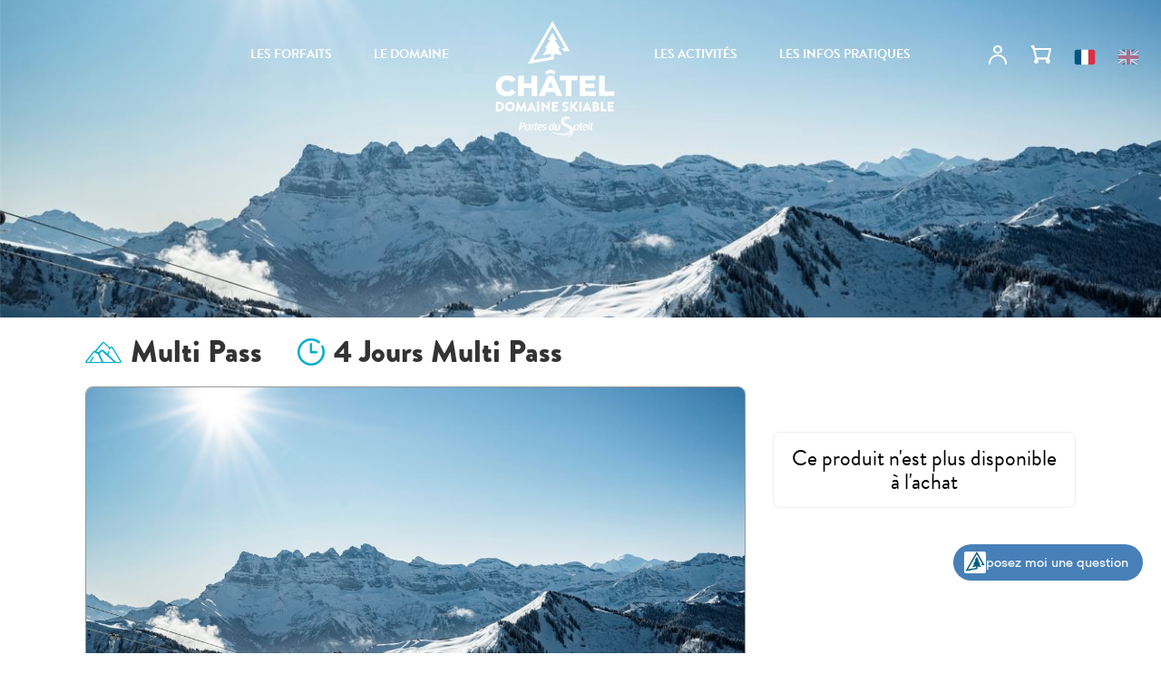

--- FILE ---
content_type: text/html; charset=UTF-8
request_url: https://www.skipass-chatel.com/fr/forfait-ski/0-jour-pds-multipass-f-6211-3/
body_size: 20986
content:
<!DOCTYPE html><html                                 lang="fr"
     data-instance="chatelb2c"
                                                        data-custom="true"><head><meta charset="utf-8"><meta name="viewport" content="width=device-width, initial-scale=1.0, maximum-scale=1.0, user-scalable=no" /><meta http-equiv="X-UA-Compatible" content="IE=Edge" /><meta name="keywords" content="forfait de ski, forfaits de ski, skipass, forfait de ski, forfaits de ski, skipass" /><meta name="description" content="Achetez ou rechargez votre forfait de ski en ligne. Site officiel des Remont&eacute;es M&eacute;caniques" /><meta name="robots" content="index, follow" /><meta name="viewport" content="width=device-width, height=device-height, user-scalable=no" /><meta name="HandheldFriendly" content="true" /><meta property="og:site_name" content="Forfaits de ski - Vente en Ligne Officielle - Achat Rechargement" /><meta property="og:description" content="Achetez ou rechargez votre forfait de ski en ligne. Site officiel des Remont&eacute;es M&eacute;caniques" /><meta http-equiv="Content-Type" content="text/html; charset=utf-8" /><meta http-equiv="X-Ua-Compatible" content="IE=edge" /><title>Forfaits de ski - Vente en Ligne Officielle - Achat Rechargement</title><link rel="icon" href="/media/image/chatelb2c/cms/media/refonte-2022/favicon.ico" /><link rel="apple-touch-icon" href="/media/image/chatelb2c/cms/media/refonte-2022/favicon.ico" /><link href="/build/front/productdetail.css?v=20260119112618_v3.777.0" type="text/css" rel="stylesheet" media="screen"/><link rel="stylesheet" href="/build/redpill/redpill-front.800f3c1f.css?v=20260119112618_v3.777.0"><link href="/build/front/atomic_redpill_front.css?v=20260119112618_v3.777.0" type="text/css" rel="stylesheet"
                      media="screen" /><style>.sm ul a {background: rgba(0, 0, 0, 0.4);}</style><link href="/build/front/homepage_selector_v2.css?v=20260119112618_v3.777.0" type="text/css" rel="stylesheet"
                  media="screen" /><link rel="stylesheet" type="text/css" media="screen" href="/css/customstylesheet?website=/chatelb2c/cms/content/sites/chatel-2022-2"><script src="/./tarteaucitronjs/tarteaucitron.js?v=20260119112618_v3.777.0"></script><link rel="stylesheet" href="/build/redpill/chatelb2c.800f3c1f.css?v=20260119112618_v3.777.0"><script src="//cdnjs.cloudflare.com/ajax/libs/stickyfill/2.0.3/stickyfill.min.js"></script><!-- Google Tag Manager --><script>(function(w,d,s,l,i){w[l]=w[l]||[];w[l].push({'gtm.start':
            new Date().getTime(),event:'gtm.js'});var f=d.getElementsByTagName(s)[0],
            j=d.createElement(s),dl=l!='dataLayer'?'&l='+l:'';j.async=true;j.src=
            'https://www.googletagmanager.com/gtm.js?id='+i+dl;f.parentNode.insertBefore(j,f);
            })(window,document,'script','dataLayer','GTM-W6DW5VW');</script><!-- End Google Tag Manager --><script>
    window.dataLayer = window.dataLayer || [];
    dataLayer.push({'event': 'view_item', 'ecommerce': []});
</script></head><body style="font-family: 'Regular';" ><!-- Google Tag Manager (noscript) --><noscript><iframe src="https://www.googletagmanager.com/ns.html?id=GTM-W6DW5VW" height="0" width="0" style="display:none;visibility:hidden"></iframe></noscript><!-- End Google Tag Manager (noscript) --><span class="js-cookie-vimeoAPI"></span><div class="wrme menuleft"><div id="rp_left_area" class="rp_left_area"><div class="menu_layer"></div><header
    id="homepage_header"
    class=""
    ><div class="chl_container"><div class="left-area"><div class="wrapperToggle"><div class="user-menu-item menu-item hidden-md hidden-lg toggle-menu"><i class="chl_menu-responsive chl_icon-menu"></i></div></div><a class="logo hidden-sm" href="/fr/"><img
                    src="/media/download/chatelb2c/cms/media/logo-3.svg"
                    class="logoXl hidden-sm"
                                    ></a></div><div class="logoxs visible-sm"><a class="logo" href="/fr/"><img src="/media/download/chatelb2c/cms/media/logo-3.svg" class="img-responsive center-block margin-logo"></a></div><div class="right-area"><div id="main-menu" class="chl_menu menu-sm hidden-xs hidden-sm "><i class="chl_menu-close chl_icon-close"></i><ul><li class=""><a
                                        href="/fr/"
                                                                                class="parent_submenu has-submenu "
                                    >
                                        Les forfaits
                                    </a><div class="submenu first add-padding-menu" style="display:none;"><div class="chl_container"><ul class="chl_submenu"><li><a href="/fr/tarifs-hiver" >Tarifs individuels</a></li><li><a href="/fr/tarifs-famille-tribu" >Tarifs Familles et Tribus</a></li><li><a href="/fr/espace-partenaires" >Espace Partenaires</a></li><li><a href="/fr/bons-plans" >Bons plans</a></li><li><a href="https://www.skipass-chatel.com/fr/forfaits-fantasticable-hiver"  target="_blank">Fantasticable</a></li><li><a href="/fr/cocktail-detente"  target="_blank">Cocktail Détente</a></li><li><a href="/fr/bons-cadeaux" >Bons cadeaux</a></li></ul></div></div></li><li class="chl_menu_round"><a
                                        href="/fr/"
                                                                                class="parent_submenu has-submenu "
                                    >
                                        Le domaine
                                    </a><div class="submenu first add-padding-menu" style="display:none;"><div class="chl_container"><ul class="chl_submenu"><li><a href="/fr/espace-liberte" >L&#039;Espace Liberté</a></li><li><a href="/fr/portesdusoleil" >Les Portes du Soleil</a></li><li><a href="/fr/plan-des-pistes" >Plan des pistes</a></li></ul></div></div></li><li class=""><a
                                        href="/fr/"
                                                                                class="parent_submenu has-submenu "
                                    >
                                        Les activités
                                    </a><div class="submenu first add-padding-menu" style="display:none;"><div class="chl_container"><ul class="chl_submenu"><li><a href="https://www.skipass-chatel.com/fr/forfaits-fantasticable-hiver"  target="_blank">Fantasticable</a></li><li><a href="https://www.chatel.com/patinoire.html" >Patinoire</a></li><li><a href="https://www.chatel.com/skier/glisse/ski-de-randonnee/"  target="_blank">Rando Parc</a></li><li><a href="https://www.chatel.com/activites/chatel-indoor-kids-park-chatel-hiver/" >Châtel Indoor Kids Park</a></li></ul></div></div></li><li class=""><a
                                        href="/fr/"
                                                                                class="parent_submenu has-submenu "
                                    >
                                        Les infos pratiques
                                    </a><div class="submenu first add-padding-menu" style="display:none;"><div class="chl_container"><ul class="chl_submenu"><li><a href="/fr/webcams" >Webcams</a></li><li><a href="https://www.chatelreservation.com/hiver" >Châtel Réservation</a></li><li><a href="https://www.skipass-chatel.com/fr/consignes-a-ski" >Consignes à skis</a></li><li><a href="/fr/assurances" >Assurances annulation et secours</a></li><li><a href="https://www.portesdusoleil.com/tarifs/my-club-portes-du-soleil.html"  target="_blank">Programme fidelité MyClub</a></li></ul></div></div></li></ul></div><div id="user-menu" class="chl_user"><ul id="newb2c_menu_second" class="menu-sm sm small-margin-right hidden-xs hidden-sm"></ul><ul id="account_menu" class="sm menu-sm"><li><a href="/fr/profil/"><i class="chl_icon-user"></i></a></li></ul><a class="user-menu-item top-panier chl_cart" href="/fr/cart"><i id="menu_cart_count" class="chl_icon-cart" data-count=""></i></a><div class="chl_lang"><a><img src="/build/redpill/images/sites/chatelb2c/svg/lang-fr.svg?v=20260119112618_v3.777.0" alt="" class="lang_align_menu"></a><a href="/en/forfait-ski/0-jour-pds-multipass-f-6211-3/"
                       data-lang="en" class="lang_align_menu"><img src="/build/redpill/images/sites/chatelb2c/svg/lang-en.svg?v=20260119112618_v3.777.0" alt=""></a></div></div></div></div></header><section id="top_picture" class="productV2_top_picture"              name="picture container" style="background-image:url('/media/image/chatelb2c/cms/media/Pages/HEADER/Header-tunnel.JPG');"></section><section id="main_content" name="content" class="container product saleFunnel_v2 sfv2"></section><div data-cms-type="footer" style="background-color:#000000" class=""><div id="block-chatelb2c-cms-content-sites-chatel-2022-2-footer-newsletter" class="cmf-block  cmf-block-string"><div class="chl_social chl_wrapper"><div class="chl_newsletter"><h2 class="chl_newsletter_title chl_headings_primary">Abonnez-vous &agrave; <strong>notre newsletter</strong></h2><p>Recevez r&eacute;guli&egrave;rement nos derni&egrave;res actualit&eacute;s pour ne rien rater : les offres promotionnelles, les nouveaut&eacute;s, les actualit&eacute;s sur notre domaine et nos activit&eacute;s !</p><a class="chl_newsletter_btn chl_btn chl_btn-tertiary" href="https://71af94aa.sibforms.com/serve/[base64]" target="_blank">Je m&#39;abonne</a></div><div class="chl_networks"><h2 class="chl_headings_secondary">D&eacute;couvrez <strong>notre univers</strong></h2><p>Suivez toute l&rsquo;actualit&eacute; et restez inform&eacute;s de nos offres en direct sur Facebook, Instagram, Tiktok et YouTube !</p><div class="chl_networks_list"><a href="https://www.facebook.com/ChatelOfficiel/" target="_blank"><i class="chl_icon-facebook">&nbsp;</i></a><a href="https://www.instagram.com/Chatel_Officiel/" target="_blank"><i class="chl_icon-instagram">&nbsp;</i></a><a href="https://www.tiktok.com/@chatel_officiel" target="_blank"><i class="chl_icon-tiktok">&nbsp;</i></a><a href="https://www.youtube.com/c/OfficedeTourismeCh%C3%A2tel/featured" target="_blank"><i class="chl_icon-youtube">&nbsp;</i></a></div></div></div></div><div class="container-fluid chl_footer_details chl_wrapper"><div class="row"><div id="block-chatelb2c-cms-content-sites-chatel-2022-2-footer-footer-details-nous-contacter" class="cmf-block  cmf-block-string"><div class="chl_footer_contact"><img alt="Logo Châtel" class="chl_footer_logo" src="/media/download/chatelb2c/cms/media/refonte-2022/logo-mini.svg" style="width: 48px; height: 51px;" /><div class="chl_footer_contact_info"><div class="chl_footer_contact_address"><p><strong>SAEM SPORTS ET TOURISME</strong><br />
1431, route de Vonnes<br />
74390 Ch&acirc;tel FRANCE</p></div><div class="chl_footer_contact_links"><p class="chl_footer_contact_icon chl_footer_contact_email"><a href="mailto:ski@chatel.com?subject=Demande%20de%20renseignements" target="_blank"><i class="chl_icon-enveloppe">&nbsp;</i>Demande de renseignements </a></p><p class="chl_footer_contact_icon chl_footer_contact_email"><a href="https://forms.office.com/Pages/ResponsePage.aspx?id=Jb1PqXc9Q0q53AvTB2Wn8DySBR6QvThIkt1urmK0DQ1UQzIyVlM1MUkyOTZHNlNQS1pUWkI2SlM2RC4u" target="_blank"><i class="chl_icon-enveloppe">&nbsp;</i>Proc&eacute;dure de r&eacute;clamation </a></p></div></div><p class="chl_footer_contact_icon chl_footer_contact_phone"><a href="tel:+33450733424">T&eacute;l : <strong>+33 (0)4 50 73 34 24</strong></a></p></div><!--
<style type="text/css">
.chl_footer_contact {
  display: flex;
  align-items: flex-start;
  gap: 20px;
  flex-wrap: wrap; /* s’adapte sur petits écrans */
}

.chl_footer_contact_info {
  display: flex;
  gap: 20px;
  flex-wrap: wrap;
  align-items: flex-start;
}

.chl_footer_contact_address {
  font-size: 14px;
  line-height: 1.4;
}
.chl_footer_contact_links {
  font-size: 14px;
  line-height: 1.4;
  margin-top: 12px
}

.chl_footer_contact_links p {
  margin: 4px 0;
}

.chl_footer_contact a {
  text-decoration: none;
  color: inherit;
}

.chl_footer_contact a:hover {
  text-decoration: underline;
}

</style>
--></div><div id="block-chatelb2c-cms-content-sites-chatel-2022-2-footer-footer-details-menu" class="cmf-block  cmf-block-string"><p>&nbsp;</p><ul class="chl_footer_menu"><li><a href="tarifs-hiver">Tarifs individuels</a></li><li><a href="tarifs-famille-tribu">Tarifs Famille &amp; Tribus</a></li><li><a href="bons-plans">Bons plans</a></li><li><a href="bons-cadeaux">Bons cadeaux</a></li><li><a href="espace-liberte">L&rsquo;Espace Libert&eacute;</a></li><li><a href="portesdusoleil">Les Portes du Soleil</a></li><li><a href="forfaits-fantasticable-hiver">Fantasticable</a></li><li><a href="https://www.chatel.com/patinoire.html">Patinoire</a></li><li><a href="https://www.chatel.com/activites/c-laventure-chatel-chatel-hiver/">C L&#39;Aventure</a></li><li><a href="">En &eacute;t&eacute;</a></li><li><a href="https://www.chatelreservation.com/hiver">Ch&acirc;tel R&eacute;servation</a></li><li><a href="consignes-a-ski">Consignes &agrave; ski</a></li><li><a href="assurances">Assurance annulation et secours</a></li><li><a href="https://www.portesdusoleil.com/tarifs/my-club-portes-du-soleil.html" target="_blank">Programme fid&eacute;lit&eacute;</a></li></ul><!--
<style type="text/css">
.chl_footer_menu {
  list-style: none;
  padding: 0;
  margin: 0 auto;
  display: flex;
  justify-content: center; /* Centre horizontalement */
  flex-wrap: wrap; /* Passe à la ligne si trop long */
  gap: 10px; /* Espace entre les éléments */
}

.chl_footer_menu li {
  display: inline-block;
}

.chl_footer_menu a {
  text-decoration: none;
  color: inherit;
  padding: 5px 10px;
}
</style> --></div><div id="block-chatelb2c-cms-content-sites-chatel-2022-2-footer-footer-details-moyens-de-paiement" class="cmf-block  cmf-block-string"><div class="chl_footer_payments"><p class="chl_footer_payments_title">Moyens de paiement</p><ul class="chl_footer_payments_list"><li><img alt="CB" src="/media/download/chatelb2c/cms/media/refonte-2022/payments/cb.svg" /></li><li><img alt="Visa" src="/media/download/chatelb2c/cms/media/refonte-2022/payments/visa.svg" /></li><li><img alt="Mastercard" src="/media/download/chatelb2c/cms/media/refonte-2022/payments/mastercard.svg" /></li><li><img alt="American express" src="/media/download/chatelb2c/cms/media/refonte-2022/payments/american.svg" /></li><li><img alt="Ancv" src="/media/download/chatelb2c/cms/media/refonte-2022/payments/ancv.svg" /></li></ul></div><!--
<style type="text/css">
.chl_footer_payments {
  text-align: center;            /* Centre tout le texte et le contenu */
  margin: 30px auto;             /* Espace autour et centrage horizontal */
  width: 100%;
  max-width: 600px;              /* Largeur maximale du bloc */
}

.chl_footer_payments_title {
  font-weight: bold;
  font-size: 16px;
  margin-bottom: 10px;
  color: #222;
}

.chl_footer_payments_list {
  list-style: none;
  padding: 0;
  margin: 0 auto;
  display: flex;
  justify-content: center;       /* Centre les icônes */
  align-items: center;
  flex-wrap: wrap;               /* Passe à la ligne si petit écran */
  gap: 15px;                     /* Espace entre les icônes */
}

.chl_footer_payments_list img {
  height: 32px;                  /* Hauteur uniforme */
  width: auto;                   /* Garde le bon ratio */
  vertical-align: middle;
  transition: transform 0.2s ease;
}

.chl_footer_payments_list img:hover {
  transform: scale(1.1);         /* Petit effet au survol */
} </style>
--></div></div></div></div><div id="super_bottom" class="chl_copyright"><div class="chl_wrapper"><div class="chl_copyright_wrapper"><div class="chl_copyright_text">
                Châtel © 2025 -
                <a href="https://www.eliberty.fr" target="_blank">
                    E-Liberty & Un Autre Monde
                </a></div><ul class="chl_copyright_menu"><li><a href="/fr/mentions-legales">Mentions légales</a></li><li><a href="/media/download/chatelb2c/cms/media/CGV/cgv_fr.pdf" target="_blank">Conditions Générales de Vente</a></li></ul></div></div></div></div><div id="rp_right_area"><div class="listing notop" data-lateral-show="menu"><i class="chl_menu-close chl_icon-close"></i><ul><li><a class="parent_submenu">Les forfaits</a><ul class="submenu"><li><a href="/fr/tarifs-hiver" >Tarifs individuels</a></li><li><a href="/fr/tarifs-famille-tribu" >Tarifs Familles et Tribus</a></li><li><a href="/fr/espace-partenaires" >Espace Partenaires</a></li><li><a href="/fr/bons-plans" >Bons plans</a></li><li><a href="https://www.skipass-chatel.com/fr/forfaits-fantasticable-hiver" target="_blank">Fantasticable</a></li><li><a href="/fr/cocktail-detente" target="_blank">Cocktail Détente</a></li><li><a href="/fr/bons-cadeaux" >Bons cadeaux</a></li></ul></li><li><a class="parent_submenu">Le domaine</a><ul class="submenu"><li><a href="/fr/espace-liberte" >L&#039;Espace Liberté</a></li><li><a href="/fr/portesdusoleil" >Les Portes du Soleil</a></li><li><a href="/fr/plan-des-pistes" >Plan des pistes</a></li></ul></li><li><a class="parent_submenu">Les activités</a><ul class="submenu"><li><a href="https://www.skipass-chatel.com/fr/forfaits-fantasticable-hiver" target="_blank">Fantasticable</a></li><li><a href="https://www.chatel.com/patinoire.html" >Patinoire</a></li><li><a href="https://www.chatel.com/skier/glisse/ski-de-randonnee/" target="_blank">Rando Parc</a></li><li><a href="https://www.chatel.com/activites/chatel-indoor-kids-park-chatel-hiver/" >Châtel Indoor Kids Park</a></li></ul></li><li><a class="parent_submenu">Les infos pratiques</a><ul class="submenu"><li><a href="/fr/webcams" >Webcams</a></li><li><a href="https://www.chatelreservation.com/hiver" >Châtel Réservation</a></li><li><a href="https://www.skipass-chatel.com/fr/consignes-a-ski" >Consignes à skis</a></li><li><a href="/fr/assurances" >Assurances annulation et secours</a></li><li><a href="https://www.portesdusoleil.com/tarifs/my-club-portes-du-soleil.html" target="_blank">Programme fidelité MyClub</a></li></ul></li><li class="info-menu-burger"><a class="parent_submenu">Changer de langue</a><ul class="submenu"><li><a href="/en/forfait-ski/0-jour-pds-multipass-f-6211-3/"
                               data-lang="en">EN</a></li></ul></li><li class="info-menu-burger"><a class="parent_submenu">Mon Compte</a><ul class="submenu"><li><a href="/fr/profil/">Mon Compte</a></li></ul></li></ul></div></div></div><div id="modal" class="modal fade" tabindex="-1" role="dialog"><div class="modal-dialog" role="document"><div class="modal-content"><div class="modal-header"><div class="modal-title"></div><button type="button" class="close" data-dismiss="modal" aria-label="Close"><span
                                aria-hidden="true">&times;</span></button></div><div class="modal-body"></div></div></div></div><script>
          var needCallYoutubeApi = true;
        </script><script type="text/javascript" src="//cdn.jsdelivr.net/npm/jquery@3.5.1/dist/jquery.min.js"></script><script src="/bundles/mopabootstrap/bootstrap-sass/assets/javascripts/bootstrap/carousel.js?v=20260119112618_v3.777.0"></script><script src="/bundles/mopabootstrap/bootstrap-sass/assets/javascripts/bootstrap/collapse.js?v=20260119112618_v3.777.0"></script><script src="/bundles/mopabootstrap/bootstrap-sass/assets/javascripts/bootstrap/modal.js?v=20260119112618_v3.777.0"></script><script src="/bundles/mopabootstrap/bootstrap-sass/assets/javascripts/bootstrap/tooltip.js?v=20260119112618_v3.777.0"></script><script src="/bundles/mopabootstrap/bootstrap-sass/assets/javascripts/bootstrap/popover.js?v=20260119112618_v3.777.0"></script><script src="/bundles/mopabootstrap/bootstrap-sass/assets/javascripts/bootstrap/tab.js?v=20260119112618_v3.777.0"></script><script src="/bundles/mopabootstrap/bootstrap-sass/assets/javascripts/bootstrap/transition.js?v=20260119112618_v3.777.0"></script><script src="https://cdnjs.cloudflare.com/ajax/libs/jquery.smartmenus/1.1.1/jquery.smartmenus.min.js"></script><script src="/bundles/redpill/js/main.js?v=20260119112618_v3.777.0"></script><script src="/bundles/redpill/js/front/menu.js?v=20260119112618_v3.777.0"></script><script src="/bundles/redpill/js/front/scroll.js?v=20260119112618_v3.777.0"></script><script src="/bundles/redpillcms/js/jquery.panorama_viewer.js?v=20260119112618_v3.777.0"></script><script src="https://cdnjs.cloudflare.com/ajax/libs/scrollmonitor/1.2.2/scrollMonitor.js"></script><script src="https://cdnjs.cloudflare.com/ajax/libs/jquery-smooth-scroll/1.7.2/jquery.smooth-scroll.min.js"></script><script src="/bundles/redpillcms/js/blocks.js?v=20260119112618_v3.777.0"></script><script src="/bundles/redpill/js/front/front.js?v=20260119112618_v3.777.0"></script><script src="/bundles/redpill/js/homepage-selectorv2.js?v=20260119112618_v3.777.0"></script><script src="https://cdnjs.cloudflare.com/ajax/libs/moment.js/2.22.2/moment-with-locales.min.js"></script><script src="https://cdnjs.cloudflare.com/ajax/libs/moment-timezone/0.5.0/moment-timezone-with-data.min.js"></script><script src="https://cdnjs.cloudflare.com/ajax/libs/selectize.js/0.12.4/js/standalone/selectize.js"></script><script src="https://cdnjs.cloudflare.com/ajax/libs/underscore.js/1.12.1/underscore-min.js"></script><script src="/bundles/redpill/js/front/skigurureviews.js?v=20260119112618_v3.777.0"></script><script type="text/javascript">
    var RpPfinderInitialState= {
        activeDecorator         : false,
        activeExpressBuy        : false,
        ageMode                 : 'cc',
        apiData                 : {"urls":{"simulationResolver":"https:\/\/www.skipass-chatel.com\/proxy\/call\/simulationResolver","offersSearch":"https:\/\/www.skipass-chatel.com\/proxy\/call\/offersSearch","products":"https:\/\/www.skipass-chatel.com\/proxy\/call\/products"},"headers":{"Content-Type":"application\/json","Accept":"application\/json;version=v2","Accept-Language":"fr","jwt":"eyJ0eXAiOiJKV1QiLCJhbGciOiJIUzI1NiJ9.[base64].0h147X-293UwrPteIPW9354OvmG7x5YvjsHoW1xH3CA"}},
        autojump                : 1,
        autonext                : 1,
        endDateDynamicPrice     : '2020-05-07',
        finderPicture           : '',
        firstSellableDate       : '2026-01-20',
        hiddenAgeLabel          : false,
        hiddenCategoryLabel     : false,
        lastSellableDate        : '2026-09-30',
        locale                  : 'fr',
        maxOverallQuantity      : 150,
        nextSkierIndex          : 0,
        pictures                : {"activity_one":null,"activity_two":null,"activity_three":null,"activity_four":null},
        reduxName               : "Châtel - Les Portes du Soleil [Selector V2]",
        resortToDomain          : 0,
        selectorInvertSubmit    : false,
        startDateDynamicPrice   : '2022-12-01',
        timeToNextDate          : 16,
        translations            : {"rp.react.dynamic.pricing.flexible_dates":"Dates Flexibles","rp.react.label.insurances.options_expressbuy":"Options","rp.react.pfinder.age_range.years":"{agerange} ans","rp.react.pfinder.button_add_expressBuy":"Ajoutez des forfaits","rp.react.pfinder.first_skiday":"1er jour d'utilisation","rp.react.pfinder.label.age_mode":"\u00c2ge","rp.react.pfinder.label.student_expressBuy":"\u00c9tudiant","rp.react.pfinder.more_button_expressBuy":"Plus d'info +","rp.react.pfinder.msg_error_expressBuy":"Veuillez recharger la page","rp.react.pfinder.msg_warning_expressBuy":" : Produit pas disponible, merci de changer votre s\u00e9lection","rp.react.pfinder.no_date_needed":"Pas besoin de date","rp.react.pfinder.select_c":"Choisissez votre catalogue","rp.react.pfinder.select_ctid":"Choisissez votre domaine","rp.react.pfinder.select_p":"Choisissez votre groupe tarifaire","rp.react.pfinder.select_pc":"Quel type de forfait ?","rp.react.pfinder.select_vc":"Dur\u00e9e","rp.react.pfinder.skier":"Personne","rp.react.pfinder.skiers":"Personnes","rp.react.pfinder.skiers_choice":"Choisissez vos skieurs","rp.react.pfinder.submit_button":"Trouver","rp.react.pfinder.submit_button_expressBuy":"Acheter","rp.react.pfinder.submit_button_expressBuy_default_texte":"Rechercher","rp.react.pfinder.add.btn":"Ajouter"},
        v2translations          : {"skier":{"singular":"Skieur","plural":"Skieurs"},"skiertitle":"Personnes","step_station":"Choisissez votre station","step_domain":"Choisissez votre domaine","step_duration":"Choisissez votre dur\u00e9e","step_firstdate":"Choisissez votre premier jour de ski","step_skiers":"Choisissez le nombre de skieurs","back":null,"activity_dest":null,"activity_one":null,"activity_two":null,"activity_three":null,"activity_four":null},
        validationMode          : 'full',
        webinstance             : 'chatelb2c',
        widgetDatas             : {"contractors":[{"id":115,"label":"Ch\u00e2tel","domains":[{"shortname":"LIBERTE-FR","valid_from":"2025-12-12 00:00:00","valid_to":"2026-04-19 00:00:00","position":0,"tags":[],"labels":{"de":"Liberte Gratuit Fr","fr":"Domaine Espace Libert\u00e9 (Ch\u00e2tel \/ La Chapelle \/ Torgon ) Hiver","en":"Espace Libert\u00e9 ski area (Ch\u00e2tel \/ La Chapelle \/ Torgon ) winter","es":"Domaine Espace Libert\u00e9 (Ch\u00e2tel \/ La Chapelle \/ Torgon ) Hiver","it":"Domaine Espace Libert\u00e9 (Ch\u00e2tel \/ La Chapelle \/ Torgon ) Hiver","nl":"Domaine Espace Libert\u00e9 (Ch\u00e2tel \/ La Chapelle \/ Torgon ) Hiver","ca":"Domaine Espace Libert\u00e9 (Ch\u00e2tel \/ La Chapelle \/ Torgon ) Hiver","sl":"Domaine Espace Libert\u00e9 (Ch\u00e2tel \/ La Chapelle \/ Torgon ) Hiver","hr":"Domaine Espace Libert\u00e9 (Ch\u00e2tel \/ La Chapelle \/ Torgon ) Hiver"},"validities":[{"shortname":"1DAYH","value":1,"position":0,"skidate_needed":true,"additional_only":false,"product_id":99216,"flex_date":false,"has_student_conscat":false,"labels":{"de":"1 Happy SKI (LIBERTE FR)","fr":"1 Happy SKI (utilisable \u00e0 partir de 14h30)","en":"1 Happy SKI (Usable from 2:30 PM)","es":"1 Happy SKI (utilisable \u00e0 partir de 14h30)","it":"1 Happy SKI (utilisable \u00e0 partir de 14h30)","nl":"1 Happy SKI (utilisable \u00e0 partir de 14h30)","ca":"1 Happy SKI (utilisable \u00e0 partir de 14h30)","sl":"1 Happy SKI (utilisable \u00e0 partir de 14h30)","hr":"1 Happy SKI (utilisable \u00e0 partir de 14h30)"},"is_dynamic_pricing_enabled":false},{"shortname":"5HOURS","value":1,"position":1,"skidate_needed":true,"additional_only":false,"product_id":99217,"flex_date":false,"has_student_conscat":false,"labels":{"de":"5 Heures F (LIBERTE FR)","fr":"5 Heures","en":"5 Hours","es":"5 Heures","it":"5 Heures","nl":"5 Heures","ca":"5 Heures","sl":"5 Heures","hr":"5 Heures"},"is_dynamic_pricing_enabled":false},{"shortname":"1DAY","value":1,"position":2,"skidate_needed":true,"additional_only":false,"product_id":99218,"flex_date":false,"has_student_conscat":false,"labels":{"de":"1 Jour F (LIBERTE FR)","fr":"1 Jour","en":"1 Day","es":"1 Jour","it":"1 Jour","nl":"1 Jour","ca":"1 Jour","sl":"1 Jour","hr":"1 Jour"},"is_dynamic_pricing_enabled":false},{"shortname":"2DAY","value":2,"position":3,"skidate_needed":true,"additional_only":false,"product_id":99220,"flex_date":false,"has_student_conscat":false,"labels":{"de":"2 Jours F (LIBERTE FR)","fr":"2 Jours","en":"2 Days","es":"2 Jours","it":"2 Jours","nl":"2 Jours","ca":"2 Jours","sl":"2 Jours","hr":"2 Jours"},"is_dynamic_pricing_enabled":false},{"shortname":"3DAY","value":3,"position":4,"skidate_needed":true,"additional_only":false,"product_id":99221,"flex_date":false,"has_student_conscat":false,"labels":{"de":"3 Jours F (LIBERTE FR)","fr":"3 Jours","en":"3 Days","es":"3 Jours","it":"3 Jours","nl":"3 Jours","ca":"3 Jours","sl":"3 Jours","hr":"3 Jours"},"is_dynamic_pricing_enabled":false},{"shortname":"4DAY","value":4,"position":5,"skidate_needed":true,"additional_only":false,"product_id":99223,"flex_date":false,"has_student_conscat":false,"labels":{"de":"4 Jours F (LIBERTE FR)","fr":"4 Jours","en":"4 Days","es":"4 Jours","it":"4 Jours","nl":"4 Jours","ca":"4 Jours","sl":"4 Jours","hr":"4 Jours"},"is_dynamic_pricing_enabled":false},{"shortname":"5DAY","value":5,"position":6,"skidate_needed":true,"additional_only":false,"product_id":99224,"flex_date":false,"has_student_conscat":false,"labels":{"de":"5 Jours F (LIBERTE FR)","fr":"5 Jours","en":"5 Days","es":"5 Jours","it":"5 Jours","nl":"5 Jours","ca":"5 Jours","sl":"5 Jours","hr":"5 Jours"},"is_dynamic_pricing_enabled":false},{"shortname":"6DAY","value":6,"position":8,"skidate_needed":true,"additional_only":false,"product_id":99227,"flex_date":false,"has_student_conscat":false,"labels":{"de":"6 Jours F (LIBERTE FR)","fr":"6 Jours","en":"6 Days","es":"6 Jours","it":"6 Jours","nl":"6 Jours","ca":"6 Jours","sl":"6 Jours","hr":"6 Jours"},"is_dynamic_pricing_enabled":false},{"shortname":"5DAYNC","value":7,"position":7,"skidate_needed":true,"additional_only":false,"product_id":99225,"flex_date":false,"has_student_conscat":false,"labels":{"de":"5 Jours NC\/7J (LIBERTE FR)","fr":"5 Jours non cons\u00e9cutifs temporis\u00e9s sur 7 jours","en":"5 non-consecutive days scheduled within 7 days.","es":"5 Jours non cons\u00e9cutifs temporis\u00e9s sur 7 jours","it":"5 Jours non cons\u00e9cutifs temporis\u00e9s sur 7 jours","nl":"5 Jours non cons\u00e9cutifs temporis\u00e9s sur 7 jours","ca":"5 Jours non cons\u00e9cutifs temporis\u00e9s sur 7 jours","sl":"5 Jours non cons\u00e9cutifs temporis\u00e9s sur 7 jours","hr":"5 Jours non cons\u00e9cutifs temporis\u00e9s sur 7 jours"},"is_dynamic_pricing_enabled":false}],"cms":{"fr":{"nbBlackSlopes":6,"nbBlueSlopes":26,"nbGreenSlopes":15,"nbRedSlopes":22,"nbKmSlope":120,"nbSkiLift":56,"nbTotalSlopes":69,"description":"<div class=\"chl_image_details\">\r\n<p>D&eacute;couvrez l&#39;<strong>Espace Libert&eacute;<\/strong>, un domaine skiable exceptionnel de 120 km de glisse s&#39;&eacute;tendant sur 4 domaines franco-suisse :<\/p>\r\n\r\n<ul class=\"chl_image_list\"><!-- Placeholder list item removed -->\r\n\t<li class=\"chl_image_item\"><i class=\"chl_icon-altitude\">&nbsp;<\/i><span class=\"chl_image_legend chl_headings_legend\"><small><b>2 stations <img alt=\"\" src=\"\/media\/download\/chatelb2c\/cms\/media\/refonte-2022\/lang-fr.svg\" style=\"width: 24px; height: 18px; margin-left: 5px; margin-right: 5px;\" \/>&nbsp;La Chapelle d&#39;Abondance - Ch&acirc;tel&nbsp;<\/b><br \/>\r\n\t<b>2 stations&nbsp;&nbsp;<img alt=\"\" src=\"\/media\/download\/chatelb2c\/cms\/media\/refonte-2022\/lang-sw.svg\" style=\"width: 24px; height: 18px;\" \/>&nbsp;&nbsp;Torgon\/Chalet Neuf&nbsp;- Morgins secteur corbeau<\/b><\/small><\/span><!-- Nested list item placeholder removed --><\/li>\r\n<\/ul>\r\n<\/div>\r\n<!-- Start legend -->\r\n\r\n<div class=\"chl_legend\" data-info=\"true\"><a class=\"chl_btn chl_btn-secondary\" href=\"https:\/\/www.skipass-chatel.com\/fr\/espace-liberte\" target=\"_blank\">Plus d&#39;Informations<\/a><\/div>\r\n<!-- End legend -->\r\n\r\n<p>&nbsp;<\/p>","shortDescription":null,"tagLine":null},"en":{"nbBlackSlopes":6,"nbBlueSlopes":26,"nbGreenSlopes":15,"nbRedSlopes":22,"nbKmSlope":120,"nbSkiLift":56,"nbTotalSlopes":69,"description":"<div class=\"chl_image_details\">\r\n<p>Discover <strong>Espace Libert&eacute;<\/strong>, an exceptional ski area with 120 km of slopes stretching across 4 French-Swiss resorts:<\/p>\r\n\r\n<ul class=\"chl_image_list\">\r\n\t<li class=\"chl_image_item\"><i class=\"chl_icon-altitude\">&nbsp;<\/i><span class=\"chl_image_legend chl_headings_legend\"><small><b>2 resorts <img alt=\"\" src=\"\/media\/download\/chatelb2c\/cms\/media\/refonte-2022\/lang-fr.svg\" style=\"width: 24px; height: 18px; margin-left: 5px; margin-right: 5px;\" \/>&nbsp;La Chapelle d&#39;Abondance - Ch&acirc;tel&nbsp;<\/b><br \/>\r\n\t<b>2 resorts&nbsp;&nbsp;<img alt=\"\" src=\"\/media\/download\/chatelb2c\/cms\/media\/refonte-2022\/lang-sw.svg\" style=\"width: 24px; height: 18px;\" \/>&nbsp;&nbsp;Torgon\/Chalet Neuf - Morgins Corbeau area<\/b><\/small><\/span><\/li>\r\n<\/ul>\r\n<\/div>\r\n<!-- Start legend -->\r\n\r\n<div class=\"chl_legend\" data-info=\"true\"><a class=\"chl_btn chl_btn-secondary\" href=\"https:\/\/www.skipass-chatel.com\/fr\/espace-liberte\" target=\"_blank\">More Information<\/a><\/div>\r\n<!-- End legend -->\r\n\r\n<p>&nbsp;<\/p>","shortDescription":null,"tagLine":null},"es":{"nbBlackSlopes":6,"nbBlueSlopes":26,"nbGreenSlopes":15,"nbRedSlopes":22,"nbKmSlope":120,"nbSkiLift":56,"nbTotalSlopes":69,"description":"<div class=\"chl_image_details\">\r\n<p>Discover <strong>Espace Libert&eacute;<\/strong>, an exceptional ski area with 120 km of slopes stretching across 4 French-Swiss resorts:<\/p>\r\n\r\n<ul class=\"chl_image_list\">\r\n\t<li class=\"chl_image_item\"><i class=\"chl_icon-altitude\">&nbsp;<\/i><span class=\"chl_image_legend chl_headings_legend\"><small><b>2 resorts <img alt=\"\" src=\"\/media\/download\/chatelb2c\/cms\/media\/refonte-2022\/lang-fr.svg\" style=\"width: 24px; height: 18px; margin-left: 5px; margin-right: 5px;\" \/>&nbsp;La Chapelle d&#39;Abondance - Ch&acirc;tel&nbsp;<\/b><br \/>\r\n\t<b>2 resorts&nbsp;&nbsp;<img alt=\"\" src=\"\/media\/download\/chatelb2c\/cms\/media\/refonte-2022\/lang-sw.svg\" style=\"width: 24px; height: 18px;\" \/>&nbsp;&nbsp;Torgon\/Chalet Neuf - Morgins Corbeau area<\/b><\/small><\/span><\/li>\r\n<\/ul>\r\n<\/div>\r\n<!-- Start legend -->\r\n\r\n<div class=\"chl_legend\" data-info=\"true\"><a class=\"chl_btn chl_btn-secondary\" href=\"https:\/\/www.skipass-chatel.com\/fr\/espace-liberte\" target=\"_blank\">More Information<\/a><\/div>\r\n<!-- End legend -->\r\n\r\n<p>&nbsp;<\/p>","shortDescription":null,"tagLine":null},"de":{"nbBlackSlopes":6,"nbBlueSlopes":26,"nbGreenSlopes":15,"nbRedSlopes":22,"nbKmSlope":120,"nbSkiLift":56,"nbTotalSlopes":69,"description":"<div class=\"chl_image_details\">\r\n<p>Discover <strong>Espace Libert&eacute;<\/strong>, an exceptional ski area with 120 km of slopes stretching across 4 French-Swiss resorts:<\/p>\r\n\r\n<ul class=\"chl_image_list\">\r\n\t<li class=\"chl_image_item\"><i class=\"chl_icon-altitude\">&nbsp;<\/i><span class=\"chl_image_legend chl_headings_legend\"><small><b>2 resorts <img alt=\"\" src=\"\/media\/download\/chatelb2c\/cms\/media\/refonte-2022\/lang-fr.svg\" style=\"width: 24px; height: 18px; margin-left: 5px; margin-right: 5px;\" \/>&nbsp;La Chapelle d&#39;Abondance - Ch&acirc;tel&nbsp;<\/b><br \/>\r\n\t<b>2 resorts&nbsp;&nbsp;<img alt=\"\" src=\"\/media\/download\/chatelb2c\/cms\/media\/refonte-2022\/lang-sw.svg\" style=\"width: 24px; height: 18px;\" \/>&nbsp;&nbsp;Torgon\/Chalet Neuf - Morgins Corbeau area<\/b><\/small><\/span><\/li>\r\n<\/ul>\r\n<\/div>\r\n<!-- Start legend -->\r\n\r\n<div class=\"chl_legend\" data-info=\"true\"><a class=\"chl_btn chl_btn-secondary\" href=\"https:\/\/www.skipass-chatel.com\/fr\/espace-liberte\" target=\"_blank\">More Information<\/a><\/div>\r\n<!-- End legend -->\r\n\r\n<p>&nbsp;<\/p>","shortDescription":null,"tagLine":null},"it":{"nbBlackSlopes":6,"nbBlueSlopes":26,"nbGreenSlopes":15,"nbRedSlopes":22,"nbKmSlope":120,"nbSkiLift":56,"nbTotalSlopes":69,"description":"<div class=\"chl_image_details\">\r\n<p>Discover <strong>Espace Libert&eacute;<\/strong>, an exceptional ski area with 120 km of slopes stretching across 4 French-Swiss resorts:<\/p>\r\n\r\n<ul class=\"chl_image_list\">\r\n\t<li class=\"chl_image_item\"><i class=\"chl_icon-altitude\">&nbsp;<\/i><span class=\"chl_image_legend chl_headings_legend\"><small><b>2 resorts <img alt=\"\" src=\"\/media\/download\/chatelb2c\/cms\/media\/refonte-2022\/lang-fr.svg\" style=\"width: 24px; height: 18px; margin-left: 5px; margin-right: 5px;\" \/>&nbsp;La Chapelle d&#39;Abondance - Ch&acirc;tel&nbsp;<\/b><br \/>\r\n\t<b>2 resorts&nbsp;&nbsp;<img alt=\"\" src=\"\/media\/download\/chatelb2c\/cms\/media\/refonte-2022\/lang-sw.svg\" style=\"width: 24px; height: 18px;\" \/>&nbsp;&nbsp;Torgon\/Chalet Neuf - Morgins Corbeau area<\/b><\/small><\/span><\/li>\r\n<\/ul>\r\n<\/div>\r\n<!-- Start legend -->\r\n\r\n<div class=\"chl_legend\" data-info=\"true\"><a class=\"chl_btn chl_btn-secondary\" href=\"https:\/\/www.skipass-chatel.com\/fr\/espace-liberte\" target=\"_blank\">More Information<\/a><\/div>\r\n<!-- End legend -->\r\n\r\n<p>&nbsp;<\/p>","shortDescription":null,"tagLine":null},"nl":{"nbBlackSlopes":6,"nbBlueSlopes":26,"nbGreenSlopes":15,"nbRedSlopes":22,"nbKmSlope":120,"nbSkiLift":56,"nbTotalSlopes":69,"description":"<div class=\"chl_image_details\">\r\n<p>Discover <strong>Espace Libert&eacute;<\/strong>, an exceptional ski area with 120 km of slopes stretching across 4 French-Swiss resorts:<\/p>\r\n\r\n<ul class=\"chl_image_list\">\r\n\t<li class=\"chl_image_item\"><i class=\"chl_icon-altitude\">&nbsp;<\/i><span class=\"chl_image_legend chl_headings_legend\"><small><b>2 resorts <img alt=\"\" src=\"\/media\/download\/chatelb2c\/cms\/media\/refonte-2022\/lang-fr.svg\" style=\"width: 24px; height: 18px; margin-left: 5px; margin-right: 5px;\" \/>&nbsp;La Chapelle d&#39;Abondance - Ch&acirc;tel&nbsp;<\/b><br \/>\r\n\t<b>2 resorts&nbsp;&nbsp;<img alt=\"\" src=\"\/media\/download\/chatelb2c\/cms\/media\/refonte-2022\/lang-sw.svg\" style=\"width: 24px; height: 18px;\" \/>&nbsp;&nbsp;Torgon\/Chalet Neuf - Morgins Corbeau area<\/b><\/small><\/span><\/li>\r\n<\/ul>\r\n<\/div>\r\n<!-- Start legend -->\r\n\r\n<div class=\"chl_legend\" data-info=\"true\"><a class=\"chl_btn chl_btn-secondary\" href=\"https:\/\/www.skipass-chatel.com\/fr\/espace-liberte\" target=\"_blank\">More Information<\/a><\/div>\r\n<!-- End legend -->\r\n\r\n<p>&nbsp;<\/p>","shortDescription":null,"tagLine":null},"ca":{"nbBlackSlopes":6,"nbBlueSlopes":26,"nbGreenSlopes":15,"nbRedSlopes":22,"nbKmSlope":120,"nbSkiLift":56,"nbTotalSlopes":69,"description":"<div class=\"chl_image_details\">\r\n<p>Discover <strong>Espace Libert&eacute;<\/strong>, an exceptional ski area with 120 km of slopes stretching across 4 French-Swiss resorts:<\/p>\r\n\r\n<ul class=\"chl_image_list\">\r\n\t<li class=\"chl_image_item\"><i class=\"chl_icon-altitude\">&nbsp;<\/i><span class=\"chl_image_legend chl_headings_legend\"><small><b>2 resorts <img alt=\"\" src=\"\/media\/download\/chatelb2c\/cms\/media\/refonte-2022\/lang-fr.svg\" style=\"width: 24px; height: 18px; margin-left: 5px; margin-right: 5px;\" \/>&nbsp;La Chapelle d&#39;Abondance - Ch&acirc;tel&nbsp;<\/b><br \/>\r\n\t<b>2 resorts&nbsp;&nbsp;<img alt=\"\" src=\"\/media\/download\/chatelb2c\/cms\/media\/refonte-2022\/lang-sw.svg\" style=\"width: 24px; height: 18px;\" \/>&nbsp;&nbsp;Torgon\/Chalet Neuf - Morgins Corbeau area<\/b><\/small><\/span><\/li>\r\n<\/ul>\r\n<\/div>\r\n<!-- Start legend -->\r\n\r\n<div class=\"chl_legend\" data-info=\"true\"><a class=\"chl_btn chl_btn-secondary\" href=\"https:\/\/www.skipass-chatel.com\/fr\/espace-liberte\" target=\"_blank\">More Information<\/a><\/div>\r\n<!-- End legend -->\r\n\r\n<p>&nbsp;<\/p>","shortDescription":null,"tagLine":null},"sl":{"nbBlackSlopes":6,"nbBlueSlopes":26,"nbGreenSlopes":15,"nbRedSlopes":22,"nbKmSlope":120,"nbSkiLift":56,"nbTotalSlopes":69,"description":"<div class=\"chl_image_details\">\r\n<p>Discover <strong>Espace Libert&eacute;<\/strong>, an exceptional ski area with 120 km of slopes stretching across 4 French-Swiss resorts:<\/p>\r\n\r\n<ul class=\"chl_image_list\">\r\n\t<li class=\"chl_image_item\"><i class=\"chl_icon-altitude\">&nbsp;<\/i><span class=\"chl_image_legend chl_headings_legend\"><small><b>2 resorts <img alt=\"\" src=\"\/media\/download\/chatelb2c\/cms\/media\/refonte-2022\/lang-fr.svg\" style=\"width: 24px; height: 18px; margin-left: 5px; margin-right: 5px;\" \/>&nbsp;La Chapelle d&#39;Abondance - Ch&acirc;tel&nbsp;<\/b><br \/>\r\n\t<b>2 resorts&nbsp;&nbsp;<img alt=\"\" src=\"\/media\/download\/chatelb2c\/cms\/media\/refonte-2022\/lang-sw.svg\" style=\"width: 24px; height: 18px;\" \/>&nbsp;&nbsp;Torgon\/Chalet Neuf - Morgins Corbeau area<\/b><\/small><\/span><\/li>\r\n<\/ul>\r\n<\/div>\r\n<!-- Start legend -->\r\n\r\n<div class=\"chl_legend\" data-info=\"true\"><a class=\"chl_btn chl_btn-secondary\" href=\"https:\/\/www.skipass-chatel.com\/fr\/espace-liberte\" target=\"_blank\">More Information<\/a><\/div>\r\n<!-- End legend -->\r\n\r\n<p>&nbsp;<\/p>","shortDescription":null,"tagLine":null},"hr":{"nbBlackSlopes":6,"nbBlueSlopes":26,"nbGreenSlopes":15,"nbRedSlopes":22,"nbKmSlope":120,"nbSkiLift":56,"nbTotalSlopes":69,"description":"<div class=\"chl_image_details\">\r\n<p>Discover <strong>Espace Libert&eacute;<\/strong>, an exceptional ski area with 120 km of slopes stretching across 4 French-Swiss resorts:<\/p>\r\n\r\n<ul class=\"chl_image_list\">\r\n\t<li class=\"chl_image_item\"><i class=\"chl_icon-altitude\">&nbsp;<\/i><span class=\"chl_image_legend chl_headings_legend\"><small><b>2 resorts <img alt=\"\" src=\"\/media\/download\/chatelb2c\/cms\/media\/refonte-2022\/lang-fr.svg\" style=\"width: 24px; height: 18px; margin-left: 5px; margin-right: 5px;\" \/>&nbsp;La Chapelle d&#39;Abondance - Ch&acirc;tel&nbsp;<\/b><br \/>\r\n\t<b>2 resorts&nbsp;&nbsp;<img alt=\"\" src=\"\/media\/download\/chatelb2c\/cms\/media\/refonte-2022\/lang-sw.svg\" style=\"width: 24px; height: 18px;\" \/>&nbsp;&nbsp;Torgon\/Chalet Neuf - Morgins Corbeau area<\/b><\/small><\/span><\/li>\r\n<\/ul>\r\n<\/div>\r\n<!-- Start legend -->\r\n\r\n<div class=\"chl_legend\" data-info=\"true\"><a class=\"chl_btn chl_btn-secondary\" href=\"https:\/\/www.skipass-chatel.com\/fr\/espace-liberte\" target=\"_blank\">More Information<\/a><\/div>\r\n<!-- End legend -->\r\n\r\n<p>&nbsp;<\/p>","shortDescription":null,"tagLine":null}}},{"shortname":"PDS-FR-BORNE","valid_from":"2025-12-12 00:00:00","valid_to":"2026-04-30 23:55:00","position":2,"tags":[],"labels":{"fr":"Domaine des Portes du Soleil hiver","en":"Domaine des Portes du Soleil hiver","es":"Domaine des Portes du Soleil hiver","de":"Domaine des Portes du Soleil hiver","it":"Domaine des Portes du Soleil hiver","nl":"Domaine des Portes du Soleil hiver","ca":"Domaine des Portes du Soleil hiver","sl":"Domaine des Portes du Soleil hiver","hr":"Domaine des Portes du Soleil hiver"},"validities":[{"shortname":"5HOUR","value":1,"position":41,"skidate_needed":true,"additional_only":false,"product_id":48239,"flex_date":false,"has_student_conscat":false,"labels":{"fr":"5 Heures","en":"5 Hours","es":"5 Heures","de":"5 Heures","it":"5 Heures","nl":"5 Heures","ca":"5 Heures","sl":"5 Heures","hr":"5 Heures"},"is_dynamic_pricing_enabled":false},{"shortname":"1DAY","value":1,"position":42,"skidate_needed":true,"additional_only":false,"product_id":48240,"flex_date":false,"has_student_conscat":false,"labels":{"fr":"1 Jour","en":"1 Day","es":"1 Jour","de":"1 Jour","it":"1 Jour","nl":"1 Jour","ca":"1 Jour","sl":"1 Jour","hr":"1 Jour"},"is_dynamic_pricing_enabled":false},{"shortname":"2DAY","value":2,"position":43,"skidate_needed":true,"additional_only":false,"product_id":48241,"flex_date":false,"has_student_conscat":false,"labels":{"fr":"2 Jours","en":"2 Days","es":"2 Jours","de":"2 Jours","it":"2 Jours","nl":"2 Jours","ca":"2 Jours","sl":"2 Jours","hr":"2 Jours"},"is_dynamic_pricing_enabled":false},{"shortname":"3DAY","value":3,"position":44,"skidate_needed":true,"additional_only":false,"product_id":48242,"flex_date":false,"has_student_conscat":false,"labels":{"fr":"3 Jours","en":"3 Days","es":"3 Jours","de":"3 Jours","it":"3 Jours","nl":"3 Jours","ca":"3 Jours","sl":"3 Jours","hr":"3 Jours"},"is_dynamic_pricing_enabled":false},{"shortname":"4DAY","value":4,"position":45,"skidate_needed":true,"additional_only":false,"product_id":48243,"flex_date":false,"has_student_conscat":false,"labels":{"fr":"4 Jours","en":"4 Days","es":"4 Jours","de":"4 Jours","it":"4 Jours","nl":"4 Jours","ca":"4 Jours","sl":"4 Jours","hr":"4 Jours"},"is_dynamic_pricing_enabled":false},{"shortname":"5DAY","value":5,"position":47,"skidate_needed":true,"additional_only":false,"product_id":48244,"flex_date":false,"has_student_conscat":false,"labels":{"fr":"5 Jours","en":"5 Days","es":"5 Jours","de":"5 Jours","it":"5 Jours","nl":"5 Jours","ca":"5 Jours","sl":"5 Jours","hr":"5 Jours"},"is_dynamic_pricing_enabled":false},{"shortname":"5DAYNC","value":5,"position":47,"skidate_needed":false,"additional_only":false,"product_id":48255,"flex_date":false,"has_student_conscat":false,"labels":{"fr":"5 jours Non Cons\u00e9cutifs sur la Saison","en":"5 non-consecutive days during the Season","es":"5 jours Non Cons\u00e9cutifs sur la Saison","de":"5 jours Non Cons\u00e9cutifs sur la Saison","it":"5 jours Non Cons\u00e9cutifs sur la Saison","nl":"5 jours Non Cons\u00e9cutifs sur la Saison","ca":"5 jours Non Cons\u00e9cutifs sur la Saison","sl":"5 jours Non Cons\u00e9cutifs sur la Saison","hr":"5 jours Non Cons\u00e9cutifs sur la Saison"},"is_dynamic_pricing_enabled":false},{"shortname":"6DAY","value":6,"position":48,"skidate_needed":true,"additional_only":false,"product_id":48245,"flex_date":false,"has_student_conscat":false,"labels":{"fr":"6 Jours","en":"6 Jours","es":"6 Jours","de":"6 Jours","it":"6 Jours","nl":"6 Jours","ca":"6 Jours","sl":"6 Jours","hr":"6 Jours"},"is_dynamic_pricing_enabled":false},{"shortname":"7DAY","value":7,"position":49,"skidate_needed":true,"additional_only":false,"product_id":48246,"flex_date":false,"has_student_conscat":false,"labels":{"fr":"7 Jours","en":"7 Days","es":"7 Jours","de":"7 Jours","it":"7 Jours","nl":"7 Jours","ca":"7 Jours","sl":"7 Jours","hr":"7 Jours"},"is_dynamic_pricing_enabled":false},{"shortname":"8DAY","value":8,"position":50,"skidate_needed":true,"additional_only":false,"product_id":48247,"flex_date":false,"has_student_conscat":false,"labels":{"fr":"8 Jours","en":"8 Days","es":"8 Jours","de":"8 Jours","it":"8 Jours","nl":"8 Jours","ca":"8 Jours","sl":"8 Jours","hr":"8 Jours"},"is_dynamic_pricing_enabled":false},{"shortname":"9DAY","value":9,"position":51,"skidate_needed":true,"additional_only":false,"product_id":48248,"flex_date":false,"has_student_conscat":false,"labels":{"fr":"9 Jours","en":"9 Days","es":"9 Jours","de":"9 Jours","it":"9 Jours","nl":"9 Jours","ca":"9 Jours","sl":"9 Jours","hr":"9 Jours"},"is_dynamic_pricing_enabled":false},{"shortname":"10DAY","value":10,"position":52,"skidate_needed":true,"additional_only":false,"product_id":48249,"flex_date":false,"has_student_conscat":false,"labels":{"fr":"10 Jours","en":"10 days","es":"10 Jours","de":"10 Jours","it":"10 Jours","nl":"10 Jours","ca":"10 Jours","sl":"10 Jours","hr":"10 Jours"},"is_dynamic_pricing_enabled":false},{"shortname":"11DAY","value":11,"position":53,"skidate_needed":true,"additional_only":false,"product_id":48250,"flex_date":false,"has_student_conscat":false,"labels":{"fr":"11 Jours","en":"11 Days","es":"11 Jours","de":"11 Jours","it":"11 Jours","nl":"11 Jours","ca":"11 Jours","sl":"11 Jours","hr":"11 Jours"},"is_dynamic_pricing_enabled":false},{"shortname":"12DAY","value":12,"position":54,"skidate_needed":true,"additional_only":false,"product_id":48251,"flex_date":false,"has_student_conscat":false,"labels":{"fr":"12 Jours","en":"12 Days","es":"12 Jours","de":"12 Jours","it":"12 Jours","nl":"12 Jours","ca":"12 Jours","sl":"12 Jours","hr":"12 Jours"},"is_dynamic_pricing_enabled":false},{"shortname":"13DAY","value":13,"position":55,"skidate_needed":true,"additional_only":false,"product_id":48252,"flex_date":false,"has_student_conscat":false,"labels":{"fr":"13 Jours","en":"13 Days","es":"13 Jours","de":"13 Jours","it":"13 Jours","nl":"13 Jours","ca":"13 Jours","sl":"13 Jours","hr":"13 Jours"},"is_dynamic_pricing_enabled":false},{"shortname":"14DAY","value":14,"position":56,"skidate_needed":true,"additional_only":false,"product_id":48253,"flex_date":false,"has_student_conscat":false,"labels":{"fr":"14 Jours","en":"14 Days","es":"14 Jours","de":"14 Jours","it":"14 Jours","nl":"14 Jours","ca":"14 Jours","sl":"14 Jours","hr":"14 Jours"},"is_dynamic_pricing_enabled":false},{"shortname":"15DAY","value":15,"position":57,"skidate_needed":true,"additional_only":false,"product_id":48254,"flex_date":false,"has_student_conscat":false,"labels":{"fr":"15 Jours","en":"15 Days","es":"15 Jours","de":"15 Jours","it":"15 Jours","nl":"15 Jours","ca":"15 Jours","sl":"15 Jours","hr":"15 Jours"},"is_dynamic_pricing_enabled":false}],"cms":{"fr":{"nbBlackSlopes":33,"nbBlueSlopes":130,"nbGreenSlopes":39,"nbRedSlopes":105,"nbKmSlope":600,"nbSkiLift":208,"nbTotalSlopes":307,"description":"<ul class=\"chl_image_list\">\r\n\t<li class=\"chl_image_item\" style=\"text-align: center;\"><i class=\"chl_icon-altitude\">&nbsp;<\/i><br \/>\r\n\t<span class=\"chl_image_legend chl_headings_legend\"><small><b><img alt=\"\" src=\"\/media\/download\/chatelb2c\/cms\/media\/refonte-2022\/lang-fr.svg\" style=\"width: 24px; height: 18px; margin-left: 5px; margin-right: 5px;\" \/>&nbsp;8 stations Abondance-Avoriaz 1800-Ch&acirc;tel-La Chapelle d&#39;Abondance-les Gets-Montriond-Morzine-Saint Jean d&#39;Aulps<br \/>\r\n\t<img alt=\"\" src=\"\/media\/download\/chatelb2c\/cms\/media\/refonte-2022\/lang-sw.svg\" style=\"width: 24px; height: 18px; margin-left: 5px; margin-right: 5px;\" \/>&nbsp;4 stations Champ&eacute;ry-Morgins-Torgon-Val d&#39;Illiez les crosets Champoussin <\/b><\/small><\/span><\/li>\r\n\t<li class=\"chl_image_item\">&nbsp;<\/li>\r\n<\/ul>\r\n\r\n<p style=\"text-align: center;\"><a class=\"chl_btn chl_btn-secondary\" href=\"https:\/\/www.skipass-chatel.com\/fr\/portesdusoleil\" style=\"font-size: 14px;\" target=\"_blank\">D&eacute;couvrir le domaine<\/a><\/p>\r\n\r\n<p>&nbsp;<\/p>","shortDescription":null,"tagLine":null},"en":{"nbBlackSlopes":33,"nbBlueSlopes":130,"nbGreenSlopes":39,"nbRedSlopes":105,"nbKmSlope":600,"nbSkiLift":208,"nbTotalSlopes":307,"description":"<ul class=\"chl_image_list\">\r\n\t<li class=\"chl_image_item\" style=\"text-align: center;\"><i class=\"chl_icon-altitude\">&nbsp;<\/i><br \/>\r\n\t<span class=\"chl_image_legend chl_headings_legend\"><small><b><img alt=\"\" src=\"\/media\/download\/chatelb2c\/cms\/media\/refonte-2022\/lang-fr.svg\" style=\"width: 24px; height: 18px; margin-left: 5px; margin-right: 5px;\" \/>&nbsp;8 stations Abondance-Avoriaz 1800-Ch&acirc;tel-La Chapelle d&#39;Abondance-les Gets-Montriond-Morzine-Saint Jean d&#39;Aulps<br \/>\r\n\t<img alt=\"\" src=\"\/media\/download\/chatelb2c\/cms\/media\/refonte-2022\/lang-sw.svg\" style=\"width: 24px; height: 18px; margin-left: 5px; margin-right: 5px;\" \/>&nbsp;4 stations Champ&eacute;ry-Morgins-Torgon-Val d&#39;Illiez les crosets Champoussin <\/b><\/small><\/span><\/li>\r\n\t<li class=\"chl_image_item\">&nbsp;<\/li>\r\n<\/ul>\r\n\r\n<p style=\"text-align: center;\"><a class=\"chl_btn chl_btn-secondary\" href=\"https:\/\/www.skipass-chatel.com\/en\/portesdusoleil\" style=\"font-size: 14px;\" target=\"_blank\">Discover the area<\/a><\/p>\r\n\r\n<p>&nbsp;<\/p>","shortDescription":null,"tagLine":null},"es":{"nbBlackSlopes":33,"nbBlueSlopes":130,"nbGreenSlopes":39,"nbRedSlopes":105,"nbKmSlope":600,"nbSkiLift":208,"nbTotalSlopes":307,"description":"<ul class=\"chl_image_list\">\r\n\t<li class=\"chl_image_item\" style=\"text-align: center;\"><i class=\"chl_icon-altitude\">&nbsp;<\/i><br \/>\r\n\t<span class=\"chl_image_legend chl_headings_legend\"><small><b><img alt=\"\" src=\"\/media\/download\/chatelb2c\/cms\/media\/refonte-2022\/lang-fr.svg\" style=\"width: 24px; height: 18px; margin-left: 5px; margin-right: 5px;\" \/>&nbsp;8 stations Abondance-Avoriaz 1800-Ch&acirc;tel-La Chapelle d&#39;Abondance-les Gets-Montriond-Morzine-Saint Jean d&#39;Aulps<br \/>\r\n\t<img alt=\"\" src=\"\/media\/download\/chatelb2c\/cms\/media\/refonte-2022\/lang-sw.svg\" style=\"width: 24px; height: 18px; margin-left: 5px; margin-right: 5px;\" \/>&nbsp;4 stations Champ&eacute;ry-Morgins-Torgon-Val d&#39;Illiez les crosets Champoussin <\/b><\/small><\/span><\/li>\r\n\t<li class=\"chl_image_item\">&nbsp;<\/li>\r\n<\/ul>\r\n\r\n<p style=\"text-align: center;\"><a class=\"chl_btn chl_btn-secondary\" href=\"https:\/\/www.skipass-chatel.com\/en\/portesdusoleil\" style=\"font-size: 14px;\" target=\"_blank\">Discover the area<\/a><\/p>\r\n\r\n<p>&nbsp;<\/p>","shortDescription":null,"tagLine":null},"de":{"nbBlackSlopes":33,"nbBlueSlopes":130,"nbGreenSlopes":39,"nbRedSlopes":105,"nbKmSlope":600,"nbSkiLift":208,"nbTotalSlopes":307,"description":"<ul class=\"chl_image_list\">\r\n\t<li class=\"chl_image_item\" style=\"text-align: center;\"><i class=\"chl_icon-altitude\">&nbsp;<\/i><br \/>\r\n\t<span class=\"chl_image_legend chl_headings_legend\"><small><b><img alt=\"\" src=\"\/media\/download\/chatelb2c\/cms\/media\/refonte-2022\/lang-fr.svg\" style=\"width: 24px; height: 18px; margin-left: 5px; margin-right: 5px;\" \/>&nbsp;8 stations Abondance-Avoriaz 1800-Ch&acirc;tel-La Chapelle d&#39;Abondance-les Gets-Montriond-Morzine-Saint Jean d&#39;Aulps<br \/>\r\n\t<img alt=\"\" src=\"\/media\/download\/chatelb2c\/cms\/media\/refonte-2022\/lang-sw.svg\" style=\"width: 24px; height: 18px; margin-left: 5px; margin-right: 5px;\" \/>&nbsp;4 stations Champ&eacute;ry-Morgins-Torgon-Val d&#39;Illiez les crosets Champoussin <\/b><\/small><\/span><\/li>\r\n\t<li class=\"chl_image_item\">&nbsp;<\/li>\r\n<\/ul>\r\n\r\n<p style=\"text-align: center;\"><a class=\"chl_btn chl_btn-secondary\" href=\"https:\/\/www.skipass-chatel.com\/en\/portesdusoleil\" style=\"font-size: 14px;\" target=\"_blank\">Discover the area<\/a><\/p>\r\n\r\n<p>&nbsp;<\/p>","shortDescription":null,"tagLine":null},"it":{"nbBlackSlopes":33,"nbBlueSlopes":130,"nbGreenSlopes":39,"nbRedSlopes":105,"nbKmSlope":600,"nbSkiLift":208,"nbTotalSlopes":307,"description":"<ul class=\"chl_image_list\">\r\n\t<li class=\"chl_image_item\" style=\"text-align: center;\"><i class=\"chl_icon-altitude\">&nbsp;<\/i><br \/>\r\n\t<span class=\"chl_image_legend chl_headings_legend\"><small><b><img alt=\"\" src=\"\/media\/download\/chatelb2c\/cms\/media\/refonte-2022\/lang-fr.svg\" style=\"width: 24px; height: 18px; margin-left: 5px; margin-right: 5px;\" \/>&nbsp;8 stations Abondance-Avoriaz 1800-Ch&acirc;tel-La Chapelle d&#39;Abondance-les Gets-Montriond-Morzine-Saint Jean d&#39;Aulps<br \/>\r\n\t<img alt=\"\" src=\"\/media\/download\/chatelb2c\/cms\/media\/refonte-2022\/lang-sw.svg\" style=\"width: 24px; height: 18px; margin-left: 5px; margin-right: 5px;\" \/>&nbsp;4 stations Champ&eacute;ry-Morgins-Torgon-Val d&#39;Illiez les crosets Champoussin <\/b><\/small><\/span><\/li>\r\n\t<li class=\"chl_image_item\">&nbsp;<\/li>\r\n<\/ul>\r\n\r\n<p style=\"text-align: center;\"><a class=\"chl_btn chl_btn-secondary\" href=\"https:\/\/www.skipass-chatel.com\/en\/portesdusoleil\" style=\"font-size: 14px;\" target=\"_blank\">Discover the area<\/a><\/p>\r\n\r\n<p>&nbsp;<\/p>","shortDescription":null,"tagLine":null},"nl":{"nbBlackSlopes":33,"nbBlueSlopes":130,"nbGreenSlopes":39,"nbRedSlopes":105,"nbKmSlope":600,"nbSkiLift":208,"nbTotalSlopes":307,"description":"<ul class=\"chl_image_list\">\r\n\t<li class=\"chl_image_item\" style=\"text-align: center;\"><i class=\"chl_icon-altitude\">&nbsp;<\/i><br \/>\r\n\t<span class=\"chl_image_legend chl_headings_legend\"><small><b><img alt=\"\" src=\"\/media\/download\/chatelb2c\/cms\/media\/refonte-2022\/lang-fr.svg\" style=\"width: 24px; height: 18px; margin-left: 5px; margin-right: 5px;\" \/>&nbsp;8 stations Abondance-Avoriaz 1800-Ch&acirc;tel-La Chapelle d&#39;Abondance-les Gets-Montriond-Morzine-Saint Jean d&#39;Aulps<br \/>\r\n\t<img alt=\"\" src=\"\/media\/download\/chatelb2c\/cms\/media\/refonte-2022\/lang-sw.svg\" style=\"width: 24px; height: 18px; margin-left: 5px; margin-right: 5px;\" \/>&nbsp;4 stations Champ&eacute;ry-Morgins-Torgon-Val d&#39;Illiez les crosets Champoussin <\/b><\/small><\/span><\/li>\r\n\t<li class=\"chl_image_item\">&nbsp;<\/li>\r\n<\/ul>\r\n\r\n<p style=\"text-align: center;\"><a class=\"chl_btn chl_btn-secondary\" href=\"https:\/\/www.skipass-chatel.com\/en\/portesdusoleil\" style=\"font-size: 14px;\" target=\"_blank\">Discover the area<\/a><\/p>\r\n\r\n<p>&nbsp;<\/p>","shortDescription":null,"tagLine":null},"ca":{"nbBlackSlopes":33,"nbBlueSlopes":130,"nbGreenSlopes":39,"nbRedSlopes":105,"nbKmSlope":600,"nbSkiLift":208,"nbTotalSlopes":307,"description":"<ul class=\"chl_image_list\">\r\n\t<li class=\"chl_image_item\" style=\"text-align: center;\"><i class=\"chl_icon-altitude\">&nbsp;<\/i><br \/>\r\n\t<span class=\"chl_image_legend chl_headings_legend\"><small><b><img alt=\"\" src=\"\/media\/download\/chatelb2c\/cms\/media\/refonte-2022\/lang-fr.svg\" style=\"width: 24px; height: 18px; margin-left: 5px; margin-right: 5px;\" \/>&nbsp;8 stations Abondance-Avoriaz 1800-Ch&acirc;tel-La Chapelle d&#39;Abondance-les Gets-Montriond-Morzine-Saint Jean d&#39;Aulps<br \/>\r\n\t<img alt=\"\" src=\"\/media\/download\/chatelb2c\/cms\/media\/refonte-2022\/lang-sw.svg\" style=\"width: 24px; height: 18px; margin-left: 5px; margin-right: 5px;\" \/>&nbsp;4 stations Champ&eacute;ry-Morgins-Torgon-Val d&#39;Illiez les crosets Champoussin <\/b><\/small><\/span><\/li>\r\n\t<li class=\"chl_image_item\">&nbsp;<\/li>\r\n<\/ul>\r\n\r\n<p style=\"text-align: center;\"><a class=\"chl_btn chl_btn-secondary\" href=\"https:\/\/www.skipass-chatel.com\/en\/portesdusoleil\" style=\"font-size: 14px;\" target=\"_blank\">Discover the area<\/a><\/p>\r\n\r\n<p>&nbsp;<\/p>","shortDescription":null,"tagLine":null},"sl":{"nbBlackSlopes":33,"nbBlueSlopes":130,"nbGreenSlopes":39,"nbRedSlopes":105,"nbKmSlope":600,"nbSkiLift":208,"nbTotalSlopes":307,"description":"<ul class=\"chl_image_list\">\r\n\t<li class=\"chl_image_item\" style=\"text-align: center;\"><i class=\"chl_icon-altitude\">&nbsp;<\/i><br \/>\r\n\t<span class=\"chl_image_legend chl_headings_legend\"><small><b><img alt=\"\" src=\"\/media\/download\/chatelb2c\/cms\/media\/refonte-2022\/lang-fr.svg\" style=\"width: 24px; height: 18px; margin-left: 5px; margin-right: 5px;\" \/>&nbsp;8 stations Abondance-Avoriaz 1800-Ch&acirc;tel-La Chapelle d&#39;Abondance-les Gets-Montriond-Morzine-Saint Jean d&#39;Aulps<br \/>\r\n\t<img alt=\"\" src=\"\/media\/download\/chatelb2c\/cms\/media\/refonte-2022\/lang-sw.svg\" style=\"width: 24px; height: 18px; margin-left: 5px; margin-right: 5px;\" \/>&nbsp;4 stations Champ&eacute;ry-Morgins-Torgon-Val d&#39;Illiez les crosets Champoussin <\/b><\/small><\/span><\/li>\r\n\t<li class=\"chl_image_item\">&nbsp;<\/li>\r\n<\/ul>\r\n\r\n<p style=\"text-align: center;\"><a class=\"chl_btn chl_btn-secondary\" href=\"https:\/\/www.skipass-chatel.com\/en\/portesdusoleil\" style=\"font-size: 14px;\" target=\"_blank\">Discover the area<\/a><\/p>\r\n\r\n<p>&nbsp;<\/p>","shortDescription":null,"tagLine":null},"hr":{"nbBlackSlopes":33,"nbBlueSlopes":130,"nbGreenSlopes":39,"nbRedSlopes":105,"nbKmSlope":600,"nbSkiLift":208,"nbTotalSlopes":307,"description":"<ul class=\"chl_image_list\">\r\n\t<li class=\"chl_image_item\" style=\"text-align: center;\"><i class=\"chl_icon-altitude\">&nbsp;<\/i><br \/>\r\n\t<span class=\"chl_image_legend chl_headings_legend\"><small><b><img alt=\"\" src=\"\/media\/download\/chatelb2c\/cms\/media\/refonte-2022\/lang-fr.svg\" style=\"width: 24px; height: 18px; margin-left: 5px; margin-right: 5px;\" \/>&nbsp;8 stations Abondance-Avoriaz 1800-Ch&acirc;tel-La Chapelle d&#39;Abondance-les Gets-Montriond-Morzine-Saint Jean d&#39;Aulps<br \/>\r\n\t<img alt=\"\" src=\"\/media\/download\/chatelb2c\/cms\/media\/refonte-2022\/lang-sw.svg\" style=\"width: 24px; height: 18px; margin-left: 5px; margin-right: 5px;\" \/>&nbsp;4 stations Champ&eacute;ry-Morgins-Torgon-Val d&#39;Illiez les crosets Champoussin <\/b><\/small><\/span><\/li>\r\n\t<li class=\"chl_image_item\">&nbsp;<\/li>\r\n<\/ul>\r\n\r\n<p style=\"text-align: center;\"><a class=\"chl_btn chl_btn-secondary\" href=\"https:\/\/www.skipass-chatel.com\/en\/portesdusoleil\" style=\"font-size: 14px;\" target=\"_blank\">Discover the area<\/a><\/p>\r\n\r\n<p>&nbsp;<\/p>","shortDescription":null,"tagLine":null}}},{"shortname":"PORTES-DU-SOLEIL","valid_from":"2024-03-01 00:00:00","valid_to":"2026-02-15 23:55:00","position":2,"tags":[],"labels":{"de":"Portes Du Soleil","fr":"Saison Portes Du Soleil Hiver 2026","en":"Season Portes Du Soleil 2026","es":"Saison Portes Du Soleil Hiver 2026","it":"Saison Portes Du Soleil Hiver 2026","nl":"Saison Portes Du Soleil Hiver 2026","ca":"Saison Portes Du Soleil Hiver 2026","sl":"Saison Portes Du Soleil Hiver 2026","hr":"Saison Portes Du Soleil Hiver 2026"},"validities":[{"shortname":"SEASON","value":25,"position":null,"skidate_needed":false,"additional_only":false,"product_id":109562,"flex_date":false,"has_student_conscat":false,"labels":{"en":"Saison (Portes du Soleil)","de":"Saison (Portes du Soleil)","fr":"Saison (Portes du Soleil) b","es":"Saison (Portes du Soleil) b","it":"Saison (Portes du Soleil) b","nl":"Saison (Portes du Soleil) b","ca":"Saison (Portes du Soleil) b","sl":"Saison (Portes du Soleil) b","hr":"Saison (Portes du Soleil) b"},"is_dynamic_pricing_enabled":false}],"cms":{"fr":{"nbBlackSlopes":33,"nbBlueSlopes":130,"nbGreenSlopes":39,"nbRedSlopes":105,"nbKmSlope":600,"nbSkiLift":208,"nbTotalSlopes":307,"description":"<ul class=\"chl_image_list\">\r\n\t<li class=\"chl_image_item\" style=\"text-align: center;\"><i class=\"chl_icon-altitude\">&nbsp;<\/i><br \/>\r\n\t<span class=\"chl_image_legend chl_headings_legend\"><small><b><img alt=\"\" src=\"\/media\/download\/chatelb2c\/cms\/media\/refonte-2022\/lang-fr.svg\" style=\"width: 24px; height: 18px; margin-left: 5px; margin-right: 5px;\" \/>&nbsp;8 stations Abondance-Avoriaz 1800-Ch&acirc;tel-La Chapelle d&#39;Abondance-les Gets-Montriond-Morzine-Saint Jean d&#39;Aulps<br \/>\r\n\t<img alt=\"\" src=\"\/media\/download\/chatelb2c\/cms\/media\/refonte-2022\/lang-sw.svg\" style=\"width: 24px; height: 18px; margin-left: 5px; margin-right: 5px;\" \/>&nbsp;4 stations Champ&eacute;ry-Morgins-Torgon-Val d&#39;Illiez les crosets Champoussin <\/b><\/small><\/span><\/li>\r\n\t<li class=\"chl_image_item\">&nbsp;<\/li>\r\n<\/ul>\r\n\r\n<p style=\"text-align: center;\"><a class=\"chl_btn chl_btn-secondary\" href=\"https:\/\/www.skipass-chatel.com\/fr\/portesdusoleil\" style=\"font-size: 14px;\" target=\"_blank\">D&eacute;couvrir le domaine<\/a><\/p>\r\n\r\n<p>&nbsp;<\/p>","shortDescription":null,"tagLine":null},"en":{"nbBlackSlopes":33,"nbBlueSlopes":130,"nbGreenSlopes":39,"nbRedSlopes":105,"nbKmSlope":600,"nbSkiLift":208,"nbTotalSlopes":307,"description":"<ul class=\"chl_image_list\">\r\n\t<li class=\"chl_image_item\" style=\"text-align: center;\"><i class=\"chl_icon-altitude\">&nbsp;<\/i><br \/>\r\n\t<span class=\"chl_image_legend chl_headings_legend\"><small><b><img alt=\"\" src=\"\/media\/download\/chatelb2c\/cms\/media\/refonte-2022\/lang-fr.svg\" style=\"width: 24px; height: 18px; margin-left: 5px; margin-right: 5px;\" \/>&nbsp;8 stations Abondance-Avoriaz 1800-Ch&acirc;tel-La Chapelle d&#39;Abondance-les Gets-Montriond-Morzine-Saint Jean d&#39;Aulps<br \/>\r\n\t<img alt=\"\" src=\"\/media\/download\/chatelb2c\/cms\/media\/refonte-2022\/lang-sw.svg\" style=\"width: 24px; height: 18px; margin-left: 5px; margin-right: 5px;\" \/>&nbsp;4 stations Champ&eacute;ry-Morgins-Torgon-Val d&#39;Illiez les crosets Champoussin <\/b><\/small><\/span><\/li>\r\n\t<li class=\"chl_image_item\">&nbsp;<\/li>\r\n<\/ul>\r\n\r\n<p style=\"text-align: center;\"><a class=\"chl_btn chl_btn-secondary\" href=\"https:\/\/www.skipass-chatel.com\/en\/portesdusoleil\" style=\"font-size: 14px;\" target=\"_blank\">Discover the area<\/a><\/p>\r\n\r\n<p>&nbsp;<\/p>","shortDescription":null,"tagLine":null},"es":{"nbBlackSlopes":33,"nbBlueSlopes":130,"nbGreenSlopes":39,"nbRedSlopes":105,"nbKmSlope":600,"nbSkiLift":208,"nbTotalSlopes":307,"description":"<ul class=\"chl_image_list\">\r\n\t<li class=\"chl_image_item\" style=\"text-align: center;\"><i class=\"chl_icon-altitude\">&nbsp;<\/i><br \/>\r\n\t<span class=\"chl_image_legend chl_headings_legend\"><small><b><img alt=\"\" src=\"\/media\/download\/chatelb2c\/cms\/media\/refonte-2022\/lang-fr.svg\" style=\"width: 24px; height: 18px; margin-left: 5px; margin-right: 5px;\" \/>&nbsp;8 stations Abondance-Avoriaz 1800-Ch&acirc;tel-La Chapelle d&#39;Abondance-les Gets-Montriond-Morzine-Saint Jean d&#39;Aulps<br \/>\r\n\t<img alt=\"\" src=\"\/media\/download\/chatelb2c\/cms\/media\/refonte-2022\/lang-sw.svg\" style=\"width: 24px; height: 18px; margin-left: 5px; margin-right: 5px;\" \/>&nbsp;4 stations Champ&eacute;ry-Morgins-Torgon-Val d&#39;Illiez les crosets Champoussin <\/b><\/small><\/span><\/li>\r\n\t<li class=\"chl_image_item\">&nbsp;<\/li>\r\n<\/ul>\r\n\r\n<p style=\"text-align: center;\"><a class=\"chl_btn chl_btn-secondary\" href=\"https:\/\/www.skipass-chatel.com\/en\/portesdusoleil\" style=\"font-size: 14px;\" target=\"_blank\">Discover the area<\/a><\/p>\r\n\r\n<p>&nbsp;<\/p>","shortDescription":null,"tagLine":null},"de":{"nbBlackSlopes":33,"nbBlueSlopes":130,"nbGreenSlopes":39,"nbRedSlopes":105,"nbKmSlope":600,"nbSkiLift":208,"nbTotalSlopes":307,"description":"<ul class=\"chl_image_list\">\r\n\t<li class=\"chl_image_item\" style=\"text-align: center;\"><i class=\"chl_icon-altitude\">&nbsp;<\/i><br \/>\r\n\t<span class=\"chl_image_legend chl_headings_legend\"><small><b><img alt=\"\" src=\"\/media\/download\/chatelb2c\/cms\/media\/refonte-2022\/lang-fr.svg\" style=\"width: 24px; height: 18px; margin-left: 5px; margin-right: 5px;\" \/>&nbsp;8 stations Abondance-Avoriaz 1800-Ch&acirc;tel-La Chapelle d&#39;Abondance-les Gets-Montriond-Morzine-Saint Jean d&#39;Aulps<br \/>\r\n\t<img alt=\"\" src=\"\/media\/download\/chatelb2c\/cms\/media\/refonte-2022\/lang-sw.svg\" style=\"width: 24px; height: 18px; margin-left: 5px; margin-right: 5px;\" \/>&nbsp;4 stations Champ&eacute;ry-Morgins-Torgon-Val d&#39;Illiez les crosets Champoussin <\/b><\/small><\/span><\/li>\r\n\t<li class=\"chl_image_item\">&nbsp;<\/li>\r\n<\/ul>\r\n\r\n<p style=\"text-align: center;\"><a class=\"chl_btn chl_btn-secondary\" href=\"https:\/\/www.skipass-chatel.com\/en\/portesdusoleil\" style=\"font-size: 14px;\" target=\"_blank\">Discover the area<\/a><\/p>\r\n\r\n<p>&nbsp;<\/p>","shortDescription":null,"tagLine":null},"it":{"nbBlackSlopes":33,"nbBlueSlopes":130,"nbGreenSlopes":39,"nbRedSlopes":105,"nbKmSlope":600,"nbSkiLift":208,"nbTotalSlopes":307,"description":"<ul class=\"chl_image_list\">\r\n\t<li class=\"chl_image_item\" style=\"text-align: center;\"><i class=\"chl_icon-altitude\">&nbsp;<\/i><br \/>\r\n\t<span class=\"chl_image_legend chl_headings_legend\"><small><b><img alt=\"\" src=\"\/media\/download\/chatelb2c\/cms\/media\/refonte-2022\/lang-fr.svg\" style=\"width: 24px; height: 18px; margin-left: 5px; margin-right: 5px;\" \/>&nbsp;8 stations Abondance-Avoriaz 1800-Ch&acirc;tel-La Chapelle d&#39;Abondance-les Gets-Montriond-Morzine-Saint Jean d&#39;Aulps<br \/>\r\n\t<img alt=\"\" src=\"\/media\/download\/chatelb2c\/cms\/media\/refonte-2022\/lang-sw.svg\" style=\"width: 24px; height: 18px; margin-left: 5px; margin-right: 5px;\" \/>&nbsp;4 stations Champ&eacute;ry-Morgins-Torgon-Val d&#39;Illiez les crosets Champoussin <\/b><\/small><\/span><\/li>\r\n\t<li class=\"chl_image_item\">&nbsp;<\/li>\r\n<\/ul>\r\n\r\n<p style=\"text-align: center;\"><a class=\"chl_btn chl_btn-secondary\" href=\"https:\/\/www.skipass-chatel.com\/en\/portesdusoleil\" style=\"font-size: 14px;\" target=\"_blank\">Discover the area<\/a><\/p>\r\n\r\n<p>&nbsp;<\/p>","shortDescription":null,"tagLine":null},"nl":{"nbBlackSlopes":33,"nbBlueSlopes":130,"nbGreenSlopes":39,"nbRedSlopes":105,"nbKmSlope":600,"nbSkiLift":208,"nbTotalSlopes":307,"description":"<ul class=\"chl_image_list\">\r\n\t<li class=\"chl_image_item\" style=\"text-align: center;\"><i class=\"chl_icon-altitude\">&nbsp;<\/i><br \/>\r\n\t<span class=\"chl_image_legend chl_headings_legend\"><small><b><img alt=\"\" src=\"\/media\/download\/chatelb2c\/cms\/media\/refonte-2022\/lang-fr.svg\" style=\"width: 24px; height: 18px; margin-left: 5px; margin-right: 5px;\" \/>&nbsp;8 stations Abondance-Avoriaz 1800-Ch&acirc;tel-La Chapelle d&#39;Abondance-les Gets-Montriond-Morzine-Saint Jean d&#39;Aulps<br \/>\r\n\t<img alt=\"\" src=\"\/media\/download\/chatelb2c\/cms\/media\/refonte-2022\/lang-sw.svg\" style=\"width: 24px; height: 18px; margin-left: 5px; margin-right: 5px;\" \/>&nbsp;4 stations Champ&eacute;ry-Morgins-Torgon-Val d&#39;Illiez les crosets Champoussin <\/b><\/small><\/span><\/li>\r\n\t<li class=\"chl_image_item\">&nbsp;<\/li>\r\n<\/ul>\r\n\r\n<p style=\"text-align: center;\"><a class=\"chl_btn chl_btn-secondary\" href=\"https:\/\/www.skipass-chatel.com\/en\/portesdusoleil\" style=\"font-size: 14px;\" target=\"_blank\">Discover the area<\/a><\/p>\r\n\r\n<p>&nbsp;<\/p>","shortDescription":null,"tagLine":null},"ca":{"nbBlackSlopes":33,"nbBlueSlopes":130,"nbGreenSlopes":39,"nbRedSlopes":105,"nbKmSlope":600,"nbSkiLift":208,"nbTotalSlopes":307,"description":"<ul class=\"chl_image_list\">\r\n\t<li class=\"chl_image_item\" style=\"text-align: center;\"><i class=\"chl_icon-altitude\">&nbsp;<\/i><br \/>\r\n\t<span class=\"chl_image_legend chl_headings_legend\"><small><b><img alt=\"\" src=\"\/media\/download\/chatelb2c\/cms\/media\/refonte-2022\/lang-fr.svg\" style=\"width: 24px; height: 18px; margin-left: 5px; margin-right: 5px;\" \/>&nbsp;8 stations Abondance-Avoriaz 1800-Ch&acirc;tel-La Chapelle d&#39;Abondance-les Gets-Montriond-Morzine-Saint Jean d&#39;Aulps<br \/>\r\n\t<img alt=\"\" src=\"\/media\/download\/chatelb2c\/cms\/media\/refonte-2022\/lang-sw.svg\" style=\"width: 24px; height: 18px; margin-left: 5px; margin-right: 5px;\" \/>&nbsp;4 stations Champ&eacute;ry-Morgins-Torgon-Val d&#39;Illiez les crosets Champoussin <\/b><\/small><\/span><\/li>\r\n\t<li class=\"chl_image_item\">&nbsp;<\/li>\r\n<\/ul>\r\n\r\n<p style=\"text-align: center;\"><a class=\"chl_btn chl_btn-secondary\" href=\"https:\/\/www.skipass-chatel.com\/en\/portesdusoleil\" style=\"font-size: 14px;\" target=\"_blank\">Discover the area<\/a><\/p>\r\n\r\n<p>&nbsp;<\/p>","shortDescription":null,"tagLine":null},"sl":{"nbBlackSlopes":33,"nbBlueSlopes":130,"nbGreenSlopes":39,"nbRedSlopes":105,"nbKmSlope":600,"nbSkiLift":208,"nbTotalSlopes":307,"description":"<ul class=\"chl_image_list\">\r\n\t<li class=\"chl_image_item\" style=\"text-align: center;\"><i class=\"chl_icon-altitude\">&nbsp;<\/i><br \/>\r\n\t<span class=\"chl_image_legend chl_headings_legend\"><small><b><img alt=\"\" src=\"\/media\/download\/chatelb2c\/cms\/media\/refonte-2022\/lang-fr.svg\" style=\"width: 24px; height: 18px; margin-left: 5px; margin-right: 5px;\" \/>&nbsp;8 stations Abondance-Avoriaz 1800-Ch&acirc;tel-La Chapelle d&#39;Abondance-les Gets-Montriond-Morzine-Saint Jean d&#39;Aulps<br \/>\r\n\t<img alt=\"\" src=\"\/media\/download\/chatelb2c\/cms\/media\/refonte-2022\/lang-sw.svg\" style=\"width: 24px; height: 18px; margin-left: 5px; margin-right: 5px;\" \/>&nbsp;4 stations Champ&eacute;ry-Morgins-Torgon-Val d&#39;Illiez les crosets Champoussin <\/b><\/small><\/span><\/li>\r\n\t<li class=\"chl_image_item\">&nbsp;<\/li>\r\n<\/ul>\r\n\r\n<p style=\"text-align: center;\"><a class=\"chl_btn chl_btn-secondary\" href=\"https:\/\/www.skipass-chatel.com\/en\/portesdusoleil\" style=\"font-size: 14px;\" target=\"_blank\">Discover the area<\/a><\/p>\r\n\r\n<p>&nbsp;<\/p>","shortDescription":null,"tagLine":null},"hr":{"nbBlackSlopes":33,"nbBlueSlopes":130,"nbGreenSlopes":39,"nbRedSlopes":105,"nbKmSlope":600,"nbSkiLift":208,"nbTotalSlopes":307,"description":"<ul class=\"chl_image_list\">\r\n\t<li class=\"chl_image_item\" style=\"text-align: center;\"><i class=\"chl_icon-altitude\">&nbsp;<\/i><br \/>\r\n\t<span class=\"chl_image_legend chl_headings_legend\"><small><b><img alt=\"\" src=\"\/media\/download\/chatelb2c\/cms\/media\/refonte-2022\/lang-fr.svg\" style=\"width: 24px; height: 18px; margin-left: 5px; margin-right: 5px;\" \/>&nbsp;8 stations Abondance-Avoriaz 1800-Ch&acirc;tel-La Chapelle d&#39;Abondance-les Gets-Montriond-Morzine-Saint Jean d&#39;Aulps<br \/>\r\n\t<img alt=\"\" src=\"\/media\/download\/chatelb2c\/cms\/media\/refonte-2022\/lang-sw.svg\" style=\"width: 24px; height: 18px; margin-left: 5px; margin-right: 5px;\" \/>&nbsp;4 stations Champ&eacute;ry-Morgins-Torgon-Val d&#39;Illiez les crosets Champoussin <\/b><\/small><\/span><\/li>\r\n\t<li class=\"chl_image_item\">&nbsp;<\/li>\r\n<\/ul>\r\n\r\n<p style=\"text-align: center;\"><a class=\"chl_btn chl_btn-secondary\" href=\"https:\/\/www.skipass-chatel.com\/en\/portesdusoleil\" style=\"font-size: 14px;\" target=\"_blank\">Discover the area<\/a><\/p>\r\n\r\n<p>&nbsp;<\/p>","shortDescription":null,"tagLine":null}}},{"shortname":"ESPACE-DEBUTANT","valid_from":"2025-12-20 00:00:00","valid_to":"2026-04-30 23:55:00","position":2,"tags":[],"labels":{"fr":"Espace Debutant","en":"Espace Debutant","de":"Espace Debutant","es":"Espace Debutant","it":"Espace Debutant","nl":"Espace Debutant","ca":"Espace Debutant","sl":"Espace Debutant","hr":"Espace Debutant"},"validities":[{"shortname":"5HOURS","value":1,"position":1,"skidate_needed":true,"additional_only":false,"product_id":146891,"flex_date":false,"has_student_conscat":false,"labels":{"en":"5 Heures ","de":"5 Heures ","fr":"5 Heures","es":"5 Heures","it":"5 Heures","nl":"5 Heures","ca":"5 Heures","sl":"5 Heures","hr":"5 Heures"},"is_dynamic_pricing_enabled":false},{"shortname":"1DAY","value":1,"position":2,"skidate_needed":true,"additional_only":false,"product_id":146890,"flex_date":false,"has_student_conscat":false,"labels":{"fr":"1 Jour F","en":"1 Jour F","de":"1 Jour F","es":"1 Jour F","it":"1 Jour F","nl":"1 Jour F","ca":"1 Jour F","sl":"1 Jour F","hr":"1 Jour F"},"is_dynamic_pricing_enabled":false},{"shortname":"2DAY","value":2,"position":3,"skidate_needed":true,"additional_only":false,"product_id":146803,"flex_date":false,"has_student_conscat":false,"labels":{"fr":"2 Jours","en":"2 Jours","de":"2 Jours","es":"2 Jours","it":"2 Jours","nl":"2 Jours","ca":"2 Jours","sl":"2 Jours","hr":"2 Jours"},"is_dynamic_pricing_enabled":false},{"shortname":"3DAY","value":3,"position":4,"skidate_needed":true,"additional_only":false,"product_id":146801,"flex_date":false,"has_student_conscat":false,"labels":{"en":"3 Jours ","de":"3 Jours ","fr":"3 Jours","es":"3 Jours","it":"3 Jours","nl":"3 Jours","ca":"3 Jours","sl":"3 Jours","hr":"3 Jours"},"is_dynamic_pricing_enabled":false}],"cms":{"fr":{"nbBlackSlopes":null,"nbBlueSlopes":null,"nbGreenSlopes":null,"nbRedSlopes":null,"nbKmSlope":null,"nbSkiLift":null,"nbTotalSlopes":null,"description":null,"shortDescription":null,"tagLine":null},"en":{"nbBlackSlopes":null,"nbBlueSlopes":null,"nbGreenSlopes":null,"nbRedSlopes":null,"nbKmSlope":null,"nbSkiLift":null,"nbTotalSlopes":null,"description":null,"shortDescription":null,"tagLine":null},"es":{"nbBlackSlopes":null,"nbBlueSlopes":null,"nbGreenSlopes":null,"nbRedSlopes":null,"nbKmSlope":null,"nbSkiLift":null,"nbTotalSlopes":null,"description":null,"shortDescription":null,"tagLine":null},"de":{"nbBlackSlopes":null,"nbBlueSlopes":null,"nbGreenSlopes":null,"nbRedSlopes":null,"nbKmSlope":null,"nbSkiLift":null,"nbTotalSlopes":null,"description":null,"shortDescription":null,"tagLine":null},"it":{"nbBlackSlopes":null,"nbBlueSlopes":null,"nbGreenSlopes":null,"nbRedSlopes":null,"nbKmSlope":null,"nbSkiLift":null,"nbTotalSlopes":null,"description":null,"shortDescription":null,"tagLine":null},"nl":{"nbBlackSlopes":null,"nbBlueSlopes":null,"nbGreenSlopes":null,"nbRedSlopes":null,"nbKmSlope":null,"nbSkiLift":null,"nbTotalSlopes":null,"description":null,"shortDescription":null,"tagLine":null},"ca":{"nbBlackSlopes":null,"nbBlueSlopes":null,"nbGreenSlopes":null,"nbRedSlopes":null,"nbKmSlope":null,"nbSkiLift":null,"nbTotalSlopes":null,"description":null,"shortDescription":null,"tagLine":null},"sl":{"nbBlackSlopes":null,"nbBlueSlopes":null,"nbGreenSlopes":null,"nbRedSlopes":null,"nbKmSlope":null,"nbSkiLift":null,"nbTotalSlopes":null,"description":null,"shortDescription":null,"tagLine":null},"hr":{"nbBlackSlopes":null,"nbBlueSlopes":null,"nbGreenSlopes":null,"nbRedSlopes":null,"nbKmSlope":null,"nbSkiLift":null,"nbTotalSlopes":null,"description":null,"shortDescription":null,"tagLine":null}}},{"shortname":"PORTES-DU-SOLEIL","valid_from":"2024-03-01 00:00:00","valid_to":"2026-04-30 23:55:00","position":4,"tags":[],"labels":{"de":"Portes Du Soleil","fr":"Saison Portes Du Soleil Hiver 2026","en":"Season Portes Du Soleil 2026","es":"Saison Portes Du Soleil Hiver 2026","it":"Saison Portes Du Soleil Hiver 2026","nl":"Saison Portes Du Soleil Hiver 2026","ca":"Saison Portes Du Soleil Hiver 2026","sl":"Saison Portes Du Soleil Hiver 2026","hr":"Saison Portes Du Soleil Hiver 2026"},"validities":[{"shortname":"SEASON","value":25,"position":null,"skidate_needed":false,"additional_only":false,"product_id":109562,"flex_date":false,"has_student_conscat":false,"labels":{"en":"Saison (Portes du Soleil)","de":"Saison (Portes du Soleil)","fr":"Saison (Portes du Soleil) b","es":"Saison (Portes du Soleil) b","it":"Saison (Portes du Soleil) b","nl":"Saison (Portes du Soleil) b","ca":"Saison (Portes du Soleil) b","sl":"Saison (Portes du Soleil) b","hr":"Saison (Portes du Soleil) b"},"is_dynamic_pricing_enabled":false}],"cms":{"fr":{"nbBlackSlopes":33,"nbBlueSlopes":130,"nbGreenSlopes":39,"nbRedSlopes":105,"nbKmSlope":600,"nbSkiLift":208,"nbTotalSlopes":307,"description":"<ul class=\"chl_image_list\">\r\n\t<li class=\"chl_image_item\" style=\"text-align: center;\"><i class=\"chl_icon-altitude\">&nbsp;<\/i><br \/>\r\n\t<span class=\"chl_image_legend chl_headings_legend\"><small><b><img alt=\"\" src=\"\/media\/download\/chatelb2c\/cms\/media\/refonte-2022\/lang-fr.svg\" style=\"width: 24px; height: 18px; margin-left: 5px; margin-right: 5px;\" \/>&nbsp;8 stations Abondance-Avoriaz 1800-Ch&acirc;tel-La Chapelle d&#39;Abondance-les Gets-Montriond-Morzine-Saint Jean d&#39;Aulps<br \/>\r\n\t<img alt=\"\" src=\"\/media\/download\/chatelb2c\/cms\/media\/refonte-2022\/lang-sw.svg\" style=\"width: 24px; height: 18px; margin-left: 5px; margin-right: 5px;\" \/>&nbsp;4 stations Champ&eacute;ry-Morgins-Torgon-Val d&#39;Illiez les crosets Champoussin <\/b><\/small><\/span><\/li>\r\n\t<li class=\"chl_image_item\">&nbsp;<\/li>\r\n<\/ul>\r\n\r\n<p style=\"text-align: center;\"><a class=\"chl_btn chl_btn-secondary\" href=\"https:\/\/www.skipass-chatel.com\/fr\/portesdusoleil\" style=\"font-size: 14px;\" target=\"_blank\">D&eacute;couvrir le domaine<\/a><\/p>\r\n\r\n<p>&nbsp;<\/p>","shortDescription":null,"tagLine":null},"en":{"nbBlackSlopes":33,"nbBlueSlopes":130,"nbGreenSlopes":39,"nbRedSlopes":105,"nbKmSlope":600,"nbSkiLift":208,"nbTotalSlopes":307,"description":"<ul class=\"chl_image_list\">\r\n\t<li class=\"chl_image_item\" style=\"text-align: center;\"><i class=\"chl_icon-altitude\">&nbsp;<\/i><br \/>\r\n\t<span class=\"chl_image_legend chl_headings_legend\"><small><b><img alt=\"\" src=\"\/media\/download\/chatelb2c\/cms\/media\/refonte-2022\/lang-fr.svg\" style=\"width: 24px; height: 18px; margin-left: 5px; margin-right: 5px;\" \/>&nbsp;8 stations Abondance-Avoriaz 1800-Ch&acirc;tel-La Chapelle d&#39;Abondance-les Gets-Montriond-Morzine-Saint Jean d&#39;Aulps<br \/>\r\n\t<img alt=\"\" src=\"\/media\/download\/chatelb2c\/cms\/media\/refonte-2022\/lang-sw.svg\" style=\"width: 24px; height: 18px; margin-left: 5px; margin-right: 5px;\" \/>&nbsp;4 stations Champ&eacute;ry-Morgins-Torgon-Val d&#39;Illiez les crosets Champoussin <\/b><\/small><\/span><\/li>\r\n\t<li class=\"chl_image_item\">&nbsp;<\/li>\r\n<\/ul>\r\n\r\n<p style=\"text-align: center;\"><a class=\"chl_btn chl_btn-secondary\" href=\"https:\/\/www.skipass-chatel.com\/en\/portesdusoleil\" style=\"font-size: 14px;\" target=\"_blank\">Discover the area<\/a><\/p>\r\n\r\n<p>&nbsp;<\/p>","shortDescription":null,"tagLine":null},"es":{"nbBlackSlopes":33,"nbBlueSlopes":130,"nbGreenSlopes":39,"nbRedSlopes":105,"nbKmSlope":600,"nbSkiLift":208,"nbTotalSlopes":307,"description":"<ul class=\"chl_image_list\">\r\n\t<li class=\"chl_image_item\" style=\"text-align: center;\"><i class=\"chl_icon-altitude\">&nbsp;<\/i><br \/>\r\n\t<span class=\"chl_image_legend chl_headings_legend\"><small><b><img alt=\"\" src=\"\/media\/download\/chatelb2c\/cms\/media\/refonte-2022\/lang-fr.svg\" style=\"width: 24px; height: 18px; margin-left: 5px; margin-right: 5px;\" \/>&nbsp;8 stations Abondance-Avoriaz 1800-Ch&acirc;tel-La Chapelle d&#39;Abondance-les Gets-Montriond-Morzine-Saint Jean d&#39;Aulps<br \/>\r\n\t<img alt=\"\" src=\"\/media\/download\/chatelb2c\/cms\/media\/refonte-2022\/lang-sw.svg\" style=\"width: 24px; height: 18px; margin-left: 5px; margin-right: 5px;\" \/>&nbsp;4 stations Champ&eacute;ry-Morgins-Torgon-Val d&#39;Illiez les crosets Champoussin <\/b><\/small><\/span><\/li>\r\n\t<li class=\"chl_image_item\">&nbsp;<\/li>\r\n<\/ul>\r\n\r\n<p style=\"text-align: center;\"><a class=\"chl_btn chl_btn-secondary\" href=\"https:\/\/www.skipass-chatel.com\/en\/portesdusoleil\" style=\"font-size: 14px;\" target=\"_blank\">Discover the area<\/a><\/p>\r\n\r\n<p>&nbsp;<\/p>","shortDescription":null,"tagLine":null},"de":{"nbBlackSlopes":33,"nbBlueSlopes":130,"nbGreenSlopes":39,"nbRedSlopes":105,"nbKmSlope":600,"nbSkiLift":208,"nbTotalSlopes":307,"description":"<ul class=\"chl_image_list\">\r\n\t<li class=\"chl_image_item\" style=\"text-align: center;\"><i class=\"chl_icon-altitude\">&nbsp;<\/i><br \/>\r\n\t<span class=\"chl_image_legend chl_headings_legend\"><small><b><img alt=\"\" src=\"\/media\/download\/chatelb2c\/cms\/media\/refonte-2022\/lang-fr.svg\" style=\"width: 24px; height: 18px; margin-left: 5px; margin-right: 5px;\" \/>&nbsp;8 stations Abondance-Avoriaz 1800-Ch&acirc;tel-La Chapelle d&#39;Abondance-les Gets-Montriond-Morzine-Saint Jean d&#39;Aulps<br \/>\r\n\t<img alt=\"\" src=\"\/media\/download\/chatelb2c\/cms\/media\/refonte-2022\/lang-sw.svg\" style=\"width: 24px; height: 18px; margin-left: 5px; margin-right: 5px;\" \/>&nbsp;4 stations Champ&eacute;ry-Morgins-Torgon-Val d&#39;Illiez les crosets Champoussin <\/b><\/small><\/span><\/li>\r\n\t<li class=\"chl_image_item\">&nbsp;<\/li>\r\n<\/ul>\r\n\r\n<p style=\"text-align: center;\"><a class=\"chl_btn chl_btn-secondary\" href=\"https:\/\/www.skipass-chatel.com\/en\/portesdusoleil\" style=\"font-size: 14px;\" target=\"_blank\">Discover the area<\/a><\/p>\r\n\r\n<p>&nbsp;<\/p>","shortDescription":null,"tagLine":null},"it":{"nbBlackSlopes":33,"nbBlueSlopes":130,"nbGreenSlopes":39,"nbRedSlopes":105,"nbKmSlope":600,"nbSkiLift":208,"nbTotalSlopes":307,"description":"<ul class=\"chl_image_list\">\r\n\t<li class=\"chl_image_item\" style=\"text-align: center;\"><i class=\"chl_icon-altitude\">&nbsp;<\/i><br \/>\r\n\t<span class=\"chl_image_legend chl_headings_legend\"><small><b><img alt=\"\" src=\"\/media\/download\/chatelb2c\/cms\/media\/refonte-2022\/lang-fr.svg\" style=\"width: 24px; height: 18px; margin-left: 5px; margin-right: 5px;\" \/>&nbsp;8 stations Abondance-Avoriaz 1800-Ch&acirc;tel-La Chapelle d&#39;Abondance-les Gets-Montriond-Morzine-Saint Jean d&#39;Aulps<br \/>\r\n\t<img alt=\"\" src=\"\/media\/download\/chatelb2c\/cms\/media\/refonte-2022\/lang-sw.svg\" style=\"width: 24px; height: 18px; margin-left: 5px; margin-right: 5px;\" \/>&nbsp;4 stations Champ&eacute;ry-Morgins-Torgon-Val d&#39;Illiez les crosets Champoussin <\/b><\/small><\/span><\/li>\r\n\t<li class=\"chl_image_item\">&nbsp;<\/li>\r\n<\/ul>\r\n\r\n<p style=\"text-align: center;\"><a class=\"chl_btn chl_btn-secondary\" href=\"https:\/\/www.skipass-chatel.com\/en\/portesdusoleil\" style=\"font-size: 14px;\" target=\"_blank\">Discover the area<\/a><\/p>\r\n\r\n<p>&nbsp;<\/p>","shortDescription":null,"tagLine":null},"nl":{"nbBlackSlopes":33,"nbBlueSlopes":130,"nbGreenSlopes":39,"nbRedSlopes":105,"nbKmSlope":600,"nbSkiLift":208,"nbTotalSlopes":307,"description":"<ul class=\"chl_image_list\">\r\n\t<li class=\"chl_image_item\" style=\"text-align: center;\"><i class=\"chl_icon-altitude\">&nbsp;<\/i><br \/>\r\n\t<span class=\"chl_image_legend chl_headings_legend\"><small><b><img alt=\"\" src=\"\/media\/download\/chatelb2c\/cms\/media\/refonte-2022\/lang-fr.svg\" style=\"width: 24px; height: 18px; margin-left: 5px; margin-right: 5px;\" \/>&nbsp;8 stations Abondance-Avoriaz 1800-Ch&acirc;tel-La Chapelle d&#39;Abondance-les Gets-Montriond-Morzine-Saint Jean d&#39;Aulps<br \/>\r\n\t<img alt=\"\" src=\"\/media\/download\/chatelb2c\/cms\/media\/refonte-2022\/lang-sw.svg\" style=\"width: 24px; height: 18px; margin-left: 5px; margin-right: 5px;\" \/>&nbsp;4 stations Champ&eacute;ry-Morgins-Torgon-Val d&#39;Illiez les crosets Champoussin <\/b><\/small><\/span><\/li>\r\n\t<li class=\"chl_image_item\">&nbsp;<\/li>\r\n<\/ul>\r\n\r\n<p style=\"text-align: center;\"><a class=\"chl_btn chl_btn-secondary\" href=\"https:\/\/www.skipass-chatel.com\/en\/portesdusoleil\" style=\"font-size: 14px;\" target=\"_blank\">Discover the area<\/a><\/p>\r\n\r\n<p>&nbsp;<\/p>","shortDescription":null,"tagLine":null},"ca":{"nbBlackSlopes":33,"nbBlueSlopes":130,"nbGreenSlopes":39,"nbRedSlopes":105,"nbKmSlope":600,"nbSkiLift":208,"nbTotalSlopes":307,"description":"<ul class=\"chl_image_list\">\r\n\t<li class=\"chl_image_item\" style=\"text-align: center;\"><i class=\"chl_icon-altitude\">&nbsp;<\/i><br \/>\r\n\t<span class=\"chl_image_legend chl_headings_legend\"><small><b><img alt=\"\" src=\"\/media\/download\/chatelb2c\/cms\/media\/refonte-2022\/lang-fr.svg\" style=\"width: 24px; height: 18px; margin-left: 5px; margin-right: 5px;\" \/>&nbsp;8 stations Abondance-Avoriaz 1800-Ch&acirc;tel-La Chapelle d&#39;Abondance-les Gets-Montriond-Morzine-Saint Jean d&#39;Aulps<br \/>\r\n\t<img alt=\"\" src=\"\/media\/download\/chatelb2c\/cms\/media\/refonte-2022\/lang-sw.svg\" style=\"width: 24px; height: 18px; margin-left: 5px; margin-right: 5px;\" \/>&nbsp;4 stations Champ&eacute;ry-Morgins-Torgon-Val d&#39;Illiez les crosets Champoussin <\/b><\/small><\/span><\/li>\r\n\t<li class=\"chl_image_item\">&nbsp;<\/li>\r\n<\/ul>\r\n\r\n<p style=\"text-align: center;\"><a class=\"chl_btn chl_btn-secondary\" href=\"https:\/\/www.skipass-chatel.com\/en\/portesdusoleil\" style=\"font-size: 14px;\" target=\"_blank\">Discover the area<\/a><\/p>\r\n\r\n<p>&nbsp;<\/p>","shortDescription":null,"tagLine":null},"sl":{"nbBlackSlopes":33,"nbBlueSlopes":130,"nbGreenSlopes":39,"nbRedSlopes":105,"nbKmSlope":600,"nbSkiLift":208,"nbTotalSlopes":307,"description":"<ul class=\"chl_image_list\">\r\n\t<li class=\"chl_image_item\" style=\"text-align: center;\"><i class=\"chl_icon-altitude\">&nbsp;<\/i><br \/>\r\n\t<span class=\"chl_image_legend chl_headings_legend\"><small><b><img alt=\"\" src=\"\/media\/download\/chatelb2c\/cms\/media\/refonte-2022\/lang-fr.svg\" style=\"width: 24px; height: 18px; margin-left: 5px; margin-right: 5px;\" \/>&nbsp;8 stations Abondance-Avoriaz 1800-Ch&acirc;tel-La Chapelle d&#39;Abondance-les Gets-Montriond-Morzine-Saint Jean d&#39;Aulps<br \/>\r\n\t<img alt=\"\" src=\"\/media\/download\/chatelb2c\/cms\/media\/refonte-2022\/lang-sw.svg\" style=\"width: 24px; height: 18px; margin-left: 5px; margin-right: 5px;\" \/>&nbsp;4 stations Champ&eacute;ry-Morgins-Torgon-Val d&#39;Illiez les crosets Champoussin <\/b><\/small><\/span><\/li>\r\n\t<li class=\"chl_image_item\">&nbsp;<\/li>\r\n<\/ul>\r\n\r\n<p style=\"text-align: center;\"><a class=\"chl_btn chl_btn-secondary\" href=\"https:\/\/www.skipass-chatel.com\/en\/portesdusoleil\" style=\"font-size: 14px;\" target=\"_blank\">Discover the area<\/a><\/p>\r\n\r\n<p>&nbsp;<\/p>","shortDescription":null,"tagLine":null},"hr":{"nbBlackSlopes":33,"nbBlueSlopes":130,"nbGreenSlopes":39,"nbRedSlopes":105,"nbKmSlope":600,"nbSkiLift":208,"nbTotalSlopes":307,"description":"<ul class=\"chl_image_list\">\r\n\t<li class=\"chl_image_item\" style=\"text-align: center;\"><i class=\"chl_icon-altitude\">&nbsp;<\/i><br \/>\r\n\t<span class=\"chl_image_legend chl_headings_legend\"><small><b><img alt=\"\" src=\"\/media\/download\/chatelb2c\/cms\/media\/refonte-2022\/lang-fr.svg\" style=\"width: 24px; height: 18px; margin-left: 5px; margin-right: 5px;\" \/>&nbsp;8 stations Abondance-Avoriaz 1800-Ch&acirc;tel-La Chapelle d&#39;Abondance-les Gets-Montriond-Morzine-Saint Jean d&#39;Aulps<br \/>\r\n\t<img alt=\"\" src=\"\/media\/download\/chatelb2c\/cms\/media\/refonte-2022\/lang-sw.svg\" style=\"width: 24px; height: 18px; margin-left: 5px; margin-right: 5px;\" \/>&nbsp;4 stations Champ&eacute;ry-Morgins-Torgon-Val d&#39;Illiez les crosets Champoussin <\/b><\/small><\/span><\/li>\r\n\t<li class=\"chl_image_item\">&nbsp;<\/li>\r\n<\/ul>\r\n\r\n<p style=\"text-align: center;\"><a class=\"chl_btn chl_btn-secondary\" href=\"https:\/\/www.skipass-chatel.com\/en\/portesdusoleil\" style=\"font-size: 14px;\" target=\"_blank\">Discover the area<\/a><\/p>\r\n\r\n<p>&nbsp;<\/p>","shortDescription":null,"tagLine":null}}},{"shortname":"PORTES-DU-SOLEIL","valid_from":"2024-03-01 00:00:00","valid_to":"2026-04-30 23:55:00","position":5,"tags":[],"labels":{"de":"Portes Du Soleil","fr":"Saison Portes Du Soleil Hiver 2026","en":"Season Portes Du Soleil 2026","es":"Saison Portes Du Soleil Hiver 2026","it":"Saison Portes Du Soleil Hiver 2026","nl":"Saison Portes Du Soleil Hiver 2026","ca":"Saison Portes Du Soleil Hiver 2026","sl":"Saison Portes Du Soleil Hiver 2026","hr":"Saison Portes Du Soleil Hiver 2026"},"validities":[{"shortname":"SEASON","value":25,"position":null,"skidate_needed":false,"additional_only":false,"product_id":109562,"flex_date":false,"has_student_conscat":false,"labels":{"en":"Saison (Portes du Soleil)","de":"Saison (Portes du Soleil)","fr":"Saison (Portes du Soleil) b","es":"Saison (Portes du Soleil) b","it":"Saison (Portes du Soleil) b","nl":"Saison (Portes du Soleil) b","ca":"Saison (Portes du Soleil) b","sl":"Saison (Portes du Soleil) b","hr":"Saison (Portes du Soleil) b"},"is_dynamic_pricing_enabled":false}],"cms":{"fr":{"nbBlackSlopes":33,"nbBlueSlopes":130,"nbGreenSlopes":39,"nbRedSlopes":105,"nbKmSlope":600,"nbSkiLift":208,"nbTotalSlopes":307,"description":"<ul class=\"chl_image_list\">\r\n\t<li class=\"chl_image_item\" style=\"text-align: center;\"><i class=\"chl_icon-altitude\">&nbsp;<\/i><br \/>\r\n\t<span class=\"chl_image_legend chl_headings_legend\"><small><b><img alt=\"\" src=\"\/media\/download\/chatelb2c\/cms\/media\/refonte-2022\/lang-fr.svg\" style=\"width: 24px; height: 18px; margin-left: 5px; margin-right: 5px;\" \/>&nbsp;8 stations Abondance-Avoriaz 1800-Ch&acirc;tel-La Chapelle d&#39;Abondance-les Gets-Montriond-Morzine-Saint Jean d&#39;Aulps<br \/>\r\n\t<img alt=\"\" src=\"\/media\/download\/chatelb2c\/cms\/media\/refonte-2022\/lang-sw.svg\" style=\"width: 24px; height: 18px; margin-left: 5px; margin-right: 5px;\" \/>&nbsp;4 stations Champ&eacute;ry-Morgins-Torgon-Val d&#39;Illiez les crosets Champoussin <\/b><\/small><\/span><\/li>\r\n\t<li class=\"chl_image_item\">&nbsp;<\/li>\r\n<\/ul>\r\n\r\n<p style=\"text-align: center;\"><a class=\"chl_btn chl_btn-secondary\" href=\"https:\/\/www.skipass-chatel.com\/fr\/portesdusoleil\" style=\"font-size: 14px;\" target=\"_blank\">D&eacute;couvrir le domaine<\/a><\/p>\r\n\r\n<p>&nbsp;<\/p>","shortDescription":null,"tagLine":null},"en":{"nbBlackSlopes":33,"nbBlueSlopes":130,"nbGreenSlopes":39,"nbRedSlopes":105,"nbKmSlope":600,"nbSkiLift":208,"nbTotalSlopes":307,"description":"<ul class=\"chl_image_list\">\r\n\t<li class=\"chl_image_item\" style=\"text-align: center;\"><i class=\"chl_icon-altitude\">&nbsp;<\/i><br \/>\r\n\t<span class=\"chl_image_legend chl_headings_legend\"><small><b><img alt=\"\" src=\"\/media\/download\/chatelb2c\/cms\/media\/refonte-2022\/lang-fr.svg\" style=\"width: 24px; height: 18px; margin-left: 5px; margin-right: 5px;\" \/>&nbsp;8 stations Abondance-Avoriaz 1800-Ch&acirc;tel-La Chapelle d&#39;Abondance-les Gets-Montriond-Morzine-Saint Jean d&#39;Aulps<br \/>\r\n\t<img alt=\"\" src=\"\/media\/download\/chatelb2c\/cms\/media\/refonte-2022\/lang-sw.svg\" style=\"width: 24px; height: 18px; margin-left: 5px; margin-right: 5px;\" \/>&nbsp;4 stations Champ&eacute;ry-Morgins-Torgon-Val d&#39;Illiez les crosets Champoussin <\/b><\/small><\/span><\/li>\r\n\t<li class=\"chl_image_item\">&nbsp;<\/li>\r\n<\/ul>\r\n\r\n<p style=\"text-align: center;\"><a class=\"chl_btn chl_btn-secondary\" href=\"https:\/\/www.skipass-chatel.com\/en\/portesdusoleil\" style=\"font-size: 14px;\" target=\"_blank\">Discover the area<\/a><\/p>\r\n\r\n<p>&nbsp;<\/p>","shortDescription":null,"tagLine":null},"es":{"nbBlackSlopes":33,"nbBlueSlopes":130,"nbGreenSlopes":39,"nbRedSlopes":105,"nbKmSlope":600,"nbSkiLift":208,"nbTotalSlopes":307,"description":"<ul class=\"chl_image_list\">\r\n\t<li class=\"chl_image_item\" style=\"text-align: center;\"><i class=\"chl_icon-altitude\">&nbsp;<\/i><br \/>\r\n\t<span class=\"chl_image_legend chl_headings_legend\"><small><b><img alt=\"\" src=\"\/media\/download\/chatelb2c\/cms\/media\/refonte-2022\/lang-fr.svg\" style=\"width: 24px; height: 18px; margin-left: 5px; margin-right: 5px;\" \/>&nbsp;8 stations Abondance-Avoriaz 1800-Ch&acirc;tel-La Chapelle d&#39;Abondance-les Gets-Montriond-Morzine-Saint Jean d&#39;Aulps<br \/>\r\n\t<img alt=\"\" src=\"\/media\/download\/chatelb2c\/cms\/media\/refonte-2022\/lang-sw.svg\" style=\"width: 24px; height: 18px; margin-left: 5px; margin-right: 5px;\" \/>&nbsp;4 stations Champ&eacute;ry-Morgins-Torgon-Val d&#39;Illiez les crosets Champoussin <\/b><\/small><\/span><\/li>\r\n\t<li class=\"chl_image_item\">&nbsp;<\/li>\r\n<\/ul>\r\n\r\n<p style=\"text-align: center;\"><a class=\"chl_btn chl_btn-secondary\" href=\"https:\/\/www.skipass-chatel.com\/en\/portesdusoleil\" style=\"font-size: 14px;\" target=\"_blank\">Discover the area<\/a><\/p>\r\n\r\n<p>&nbsp;<\/p>","shortDescription":null,"tagLine":null},"de":{"nbBlackSlopes":33,"nbBlueSlopes":130,"nbGreenSlopes":39,"nbRedSlopes":105,"nbKmSlope":600,"nbSkiLift":208,"nbTotalSlopes":307,"description":"<ul class=\"chl_image_list\">\r\n\t<li class=\"chl_image_item\" style=\"text-align: center;\"><i class=\"chl_icon-altitude\">&nbsp;<\/i><br \/>\r\n\t<span class=\"chl_image_legend chl_headings_legend\"><small><b><img alt=\"\" src=\"\/media\/download\/chatelb2c\/cms\/media\/refonte-2022\/lang-fr.svg\" style=\"width: 24px; height: 18px; margin-left: 5px; margin-right: 5px;\" \/>&nbsp;8 stations Abondance-Avoriaz 1800-Ch&acirc;tel-La Chapelle d&#39;Abondance-les Gets-Montriond-Morzine-Saint Jean d&#39;Aulps<br \/>\r\n\t<img alt=\"\" src=\"\/media\/download\/chatelb2c\/cms\/media\/refonte-2022\/lang-sw.svg\" style=\"width: 24px; height: 18px; margin-left: 5px; margin-right: 5px;\" \/>&nbsp;4 stations Champ&eacute;ry-Morgins-Torgon-Val d&#39;Illiez les crosets Champoussin <\/b><\/small><\/span><\/li>\r\n\t<li class=\"chl_image_item\">&nbsp;<\/li>\r\n<\/ul>\r\n\r\n<p style=\"text-align: center;\"><a class=\"chl_btn chl_btn-secondary\" href=\"https:\/\/www.skipass-chatel.com\/en\/portesdusoleil\" style=\"font-size: 14px;\" target=\"_blank\">Discover the area<\/a><\/p>\r\n\r\n<p>&nbsp;<\/p>","shortDescription":null,"tagLine":null},"it":{"nbBlackSlopes":33,"nbBlueSlopes":130,"nbGreenSlopes":39,"nbRedSlopes":105,"nbKmSlope":600,"nbSkiLift":208,"nbTotalSlopes":307,"description":"<ul class=\"chl_image_list\">\r\n\t<li class=\"chl_image_item\" style=\"text-align: center;\"><i class=\"chl_icon-altitude\">&nbsp;<\/i><br \/>\r\n\t<span class=\"chl_image_legend chl_headings_legend\"><small><b><img alt=\"\" src=\"\/media\/download\/chatelb2c\/cms\/media\/refonte-2022\/lang-fr.svg\" style=\"width: 24px; height: 18px; margin-left: 5px; margin-right: 5px;\" \/>&nbsp;8 stations Abondance-Avoriaz 1800-Ch&acirc;tel-La Chapelle d&#39;Abondance-les Gets-Montriond-Morzine-Saint Jean d&#39;Aulps<br \/>\r\n\t<img alt=\"\" src=\"\/media\/download\/chatelb2c\/cms\/media\/refonte-2022\/lang-sw.svg\" style=\"width: 24px; height: 18px; margin-left: 5px; margin-right: 5px;\" \/>&nbsp;4 stations Champ&eacute;ry-Morgins-Torgon-Val d&#39;Illiez les crosets Champoussin <\/b><\/small><\/span><\/li>\r\n\t<li class=\"chl_image_item\">&nbsp;<\/li>\r\n<\/ul>\r\n\r\n<p style=\"text-align: center;\"><a class=\"chl_btn chl_btn-secondary\" href=\"https:\/\/www.skipass-chatel.com\/en\/portesdusoleil\" style=\"font-size: 14px;\" target=\"_blank\">Discover the area<\/a><\/p>\r\n\r\n<p>&nbsp;<\/p>","shortDescription":null,"tagLine":null},"nl":{"nbBlackSlopes":33,"nbBlueSlopes":130,"nbGreenSlopes":39,"nbRedSlopes":105,"nbKmSlope":600,"nbSkiLift":208,"nbTotalSlopes":307,"description":"<ul class=\"chl_image_list\">\r\n\t<li class=\"chl_image_item\" style=\"text-align: center;\"><i class=\"chl_icon-altitude\">&nbsp;<\/i><br \/>\r\n\t<span class=\"chl_image_legend chl_headings_legend\"><small><b><img alt=\"\" src=\"\/media\/download\/chatelb2c\/cms\/media\/refonte-2022\/lang-fr.svg\" style=\"width: 24px; height: 18px; margin-left: 5px; margin-right: 5px;\" \/>&nbsp;8 stations Abondance-Avoriaz 1800-Ch&acirc;tel-La Chapelle d&#39;Abondance-les Gets-Montriond-Morzine-Saint Jean d&#39;Aulps<br \/>\r\n\t<img alt=\"\" src=\"\/media\/download\/chatelb2c\/cms\/media\/refonte-2022\/lang-sw.svg\" style=\"width: 24px; height: 18px; margin-left: 5px; margin-right: 5px;\" \/>&nbsp;4 stations Champ&eacute;ry-Morgins-Torgon-Val d&#39;Illiez les crosets Champoussin <\/b><\/small><\/span><\/li>\r\n\t<li class=\"chl_image_item\">&nbsp;<\/li>\r\n<\/ul>\r\n\r\n<p style=\"text-align: center;\"><a class=\"chl_btn chl_btn-secondary\" href=\"https:\/\/www.skipass-chatel.com\/en\/portesdusoleil\" style=\"font-size: 14px;\" target=\"_blank\">Discover the area<\/a><\/p>\r\n\r\n<p>&nbsp;<\/p>","shortDescription":null,"tagLine":null},"ca":{"nbBlackSlopes":33,"nbBlueSlopes":130,"nbGreenSlopes":39,"nbRedSlopes":105,"nbKmSlope":600,"nbSkiLift":208,"nbTotalSlopes":307,"description":"<ul class=\"chl_image_list\">\r\n\t<li class=\"chl_image_item\" style=\"text-align: center;\"><i class=\"chl_icon-altitude\">&nbsp;<\/i><br \/>\r\n\t<span class=\"chl_image_legend chl_headings_legend\"><small><b><img alt=\"\" src=\"\/media\/download\/chatelb2c\/cms\/media\/refonte-2022\/lang-fr.svg\" style=\"width: 24px; height: 18px; margin-left: 5px; margin-right: 5px;\" \/>&nbsp;8 stations Abondance-Avoriaz 1800-Ch&acirc;tel-La Chapelle d&#39;Abondance-les Gets-Montriond-Morzine-Saint Jean d&#39;Aulps<br \/>\r\n\t<img alt=\"\" src=\"\/media\/download\/chatelb2c\/cms\/media\/refonte-2022\/lang-sw.svg\" style=\"width: 24px; height: 18px; margin-left: 5px; margin-right: 5px;\" \/>&nbsp;4 stations Champ&eacute;ry-Morgins-Torgon-Val d&#39;Illiez les crosets Champoussin <\/b><\/small><\/span><\/li>\r\n\t<li class=\"chl_image_item\">&nbsp;<\/li>\r\n<\/ul>\r\n\r\n<p style=\"text-align: center;\"><a class=\"chl_btn chl_btn-secondary\" href=\"https:\/\/www.skipass-chatel.com\/en\/portesdusoleil\" style=\"font-size: 14px;\" target=\"_blank\">Discover the area<\/a><\/p>\r\n\r\n<p>&nbsp;<\/p>","shortDescription":null,"tagLine":null},"sl":{"nbBlackSlopes":33,"nbBlueSlopes":130,"nbGreenSlopes":39,"nbRedSlopes":105,"nbKmSlope":600,"nbSkiLift":208,"nbTotalSlopes":307,"description":"<ul class=\"chl_image_list\">\r\n\t<li class=\"chl_image_item\" style=\"text-align: center;\"><i class=\"chl_icon-altitude\">&nbsp;<\/i><br \/>\r\n\t<span class=\"chl_image_legend chl_headings_legend\"><small><b><img alt=\"\" src=\"\/media\/download\/chatelb2c\/cms\/media\/refonte-2022\/lang-fr.svg\" style=\"width: 24px; height: 18px; margin-left: 5px; margin-right: 5px;\" \/>&nbsp;8 stations Abondance-Avoriaz 1800-Ch&acirc;tel-La Chapelle d&#39;Abondance-les Gets-Montriond-Morzine-Saint Jean d&#39;Aulps<br \/>\r\n\t<img alt=\"\" src=\"\/media\/download\/chatelb2c\/cms\/media\/refonte-2022\/lang-sw.svg\" style=\"width: 24px; height: 18px; margin-left: 5px; margin-right: 5px;\" \/>&nbsp;4 stations Champ&eacute;ry-Morgins-Torgon-Val d&#39;Illiez les crosets Champoussin <\/b><\/small><\/span><\/li>\r\n\t<li class=\"chl_image_item\">&nbsp;<\/li>\r\n<\/ul>\r\n\r\n<p style=\"text-align: center;\"><a class=\"chl_btn chl_btn-secondary\" href=\"https:\/\/www.skipass-chatel.com\/en\/portesdusoleil\" style=\"font-size: 14px;\" target=\"_blank\">Discover the area<\/a><\/p>\r\n\r\n<p>&nbsp;<\/p>","shortDescription":null,"tagLine":null},"hr":{"nbBlackSlopes":33,"nbBlueSlopes":130,"nbGreenSlopes":39,"nbRedSlopes":105,"nbKmSlope":600,"nbSkiLift":208,"nbTotalSlopes":307,"description":"<ul class=\"chl_image_list\">\r\n\t<li class=\"chl_image_item\" style=\"text-align: center;\"><i class=\"chl_icon-altitude\">&nbsp;<\/i><br \/>\r\n\t<span class=\"chl_image_legend chl_headings_legend\"><small><b><img alt=\"\" src=\"\/media\/download\/chatelb2c\/cms\/media\/refonte-2022\/lang-fr.svg\" style=\"width: 24px; height: 18px; margin-left: 5px; margin-right: 5px;\" \/>&nbsp;8 stations Abondance-Avoriaz 1800-Ch&acirc;tel-La Chapelle d&#39;Abondance-les Gets-Montriond-Morzine-Saint Jean d&#39;Aulps<br \/>\r\n\t<img alt=\"\" src=\"\/media\/download\/chatelb2c\/cms\/media\/refonte-2022\/lang-sw.svg\" style=\"width: 24px; height: 18px; margin-left: 5px; margin-right: 5px;\" \/>&nbsp;4 stations Champ&eacute;ry-Morgins-Torgon-Val d&#39;Illiez les crosets Champoussin <\/b><\/small><\/span><\/li>\r\n\t<li class=\"chl_image_item\">&nbsp;<\/li>\r\n<\/ul>\r\n\r\n<p style=\"text-align: center;\"><a class=\"chl_btn chl_btn-secondary\" href=\"https:\/\/www.skipass-chatel.com\/en\/portesdusoleil\" style=\"font-size: 14px;\" target=\"_blank\">Discover the area<\/a><\/p>\r\n\r\n<p>&nbsp;<\/p>","shortDescription":null,"tagLine":null}}}],"consumercategories":[{"id":16878,"shortname":"CHILD","age_min":5,"age_max":11,"year_min":null,"year_max":null,"position":402,"labels":{"fr":"Enfant","en":"Child","es":"Enfant","de":"Enfant","it":"Enfant","nl":"Enfant","ca":"Enfant","sl":"Enfant","hr":"Enfant"}},{"id":16877,"shortname":"TEENAGER","age_min":12,"age_max":15,"year_min":null,"year_max":null,"position":403,"labels":{"fr":"Enfant","en":"Teenager","es":"Enfant","de":"Enfant","it":"Enfant","nl":"Enfant","ca":"Enfant","sl":"Enfant","hr":"Enfant"}},{"id":16879,"shortname":"JUNIOR","age_min":16,"age_max":25,"year_min":null,"year_max":null,"position":404,"labels":{"fr":"Jeune","en":"Junior","es":"Jeune","de":"Jeune","it":"Jeune","nl":"Jeune","ca":"Jeune","sl":"Jeune","hr":"Jeune"},"show_student":1},{"id":16880,"shortname":"ADULT","age_min":26,"age_max":64,"year_min":null,"year_max":null,"position":406,"labels":{"fr":"Adulte","en":"Adult","es":"Adulte","de":"Adulte","it":"Adulte","nl":"Adulte","ca":"Adulte","sl":"Adulte","hr":"Adulte"},"show_student":1},{"id":16881,"shortname":"SENIOR","age_min":65,"age_max":74,"year_min":null,"year_max":null,"position":407,"labels":{"fr":"Senior","en":"Senior","es":"Senior","de":"Senior","it":"Senior","nl":"Senior","ca":"Senior","sl":"Senior","hr":"Senior"}}]}]},
        disableInsurance        : false,
        uniqueClickForCart      : false
    };
</script><script src="/build/front/homepage_selector_v2.js?v=20260119112618_v3.777.0"></script><script src="/build/front/atomic_redpill_front.js?v=20260119112618_v3.777.0"></script><script type="text/javascript">
            var RpDetailInitialState= {
                maxOverallQuantity: 150,
                activeCalendarQuota: false,
                mergeMandatoryPrices: true,
                locale: 'fr',
                nextSkierIndex: 0,
                currentCart: null,
                productDatas: {"cmsPage":{"fr":{"nbBlackSlopes":null,"nbBlueSlopes":null,"nbGreenSlopes":null,"nbRedSlopes":null,"nbKmSlope":null,"nbSkiLift":null,"nbTotalSlopes":null,"description":null,"shortDescription":null,"tagLine":null},"en":{"nbBlackSlopes":null,"nbBlueSlopes":null,"nbGreenSlopes":null,"nbRedSlopes":null,"nbKmSlope":null,"nbSkiLift":null,"nbTotalSlopes":null,"description":null,"shortDescription":null,"tagLine":null},"es":{"nbBlackSlopes":null,"nbBlueSlopes":null,"nbGreenSlopes":null,"nbRedSlopes":null,"nbKmSlope":null,"nbSkiLift":null,"nbTotalSlopes":null,"description":null,"shortDescription":null,"tagLine":null},"de":{"nbBlackSlopes":null,"nbBlueSlopes":null,"nbGreenSlopes":null,"nbRedSlopes":null,"nbKmSlope":null,"nbSkiLift":null,"nbTotalSlopes":null,"description":null,"shortDescription":null,"tagLine":null},"it":{"nbBlackSlopes":null,"nbBlueSlopes":null,"nbGreenSlopes":null,"nbRedSlopes":null,"nbKmSlope":null,"nbSkiLift":null,"nbTotalSlopes":null,"description":null,"shortDescription":null,"tagLine":null},"nl":{"nbBlackSlopes":null,"nbBlueSlopes":null,"nbGreenSlopes":null,"nbRedSlopes":null,"nbKmSlope":null,"nbSkiLift":null,"nbTotalSlopes":null,"description":null,"shortDescription":null,"tagLine":null},"ca":{"nbBlackSlopes":null,"nbBlueSlopes":null,"nbGreenSlopes":null,"nbRedSlopes":null,"nbKmSlope":null,"nbSkiLift":null,"nbTotalSlopes":null,"description":null,"shortDescription":null,"tagLine":null},"sl":{"nbBlackSlopes":null,"nbBlueSlopes":null,"nbGreenSlopes":null,"nbRedSlopes":null,"nbKmSlope":null,"nbSkiLift":null,"nbTotalSlopes":null,"description":null,"shortDescription":null,"tagLine":null},"hr":{"nbBlackSlopes":null,"nbBlueSlopes":null,"nbGreenSlopes":null,"nbRedSlopes":null,"nbKmSlope":null,"nbSkiLift":null,"nbTotalSlopes":null,"description":null,"shortDescription":null,"tagLine":null}},"validityCategoryLabel":"4 Jours Multi Pass","validityCategoryVisible":true,"productCategoryLabel":"Multi Pass","productCategoryShortname":"PDS-MULTIPASS-F","productFormShortName":"PDS-MULTIPASS-F|0-JOUR-PDS-MULTIPASS-F-6211","productCategoryVisible":true,"productValidityPeriods":[],"productActive":true,"catalogActive":true,"catalogSelectable":true,"stayDuration":4,"slug":"0-jour-pds-multipass-f-6211-3","showCalendar":true,"contractorId":115,"subContingentData":[],"tabs":[{"title":"Multi Pass","content":"<p style=\"text-align: center;\"><img src=\"\/media\/image\/chatelb2c\/cms\/media\/Front\/Logos\/Logo-Multipass.png\" style=\"width: 274px; height: 200px;\" \/><\/p>\r\n\r\n<p style=\"text-align: center;\">&nbsp;<\/p>\r\n\r\n<p><big><b>Ce pass vous donne acc&egrave;s &agrave; :<\/b><\/big><br \/>\r\n-<b>Toutes les remont&eacute;es m&eacute;caniques pour les pi&eacute;tons: <\/b>21 infrastructures sur toutes les Portes du Soleil.<br \/>\r\n-<b>Les piscines et lacs am&eacute;nag&eacute;s :<\/b> Ch&acirc;tel, Morzine, Champ&eacute;ry et Morgins, Les Gets et Montriond<br \/>\r\n-<b>Les sites culturels :<\/b>Domaine de D&eacute;couverte de la Vall&eacute;e d&#39;Aulps, Mus&eacute;e de la Musique M&eacute;canique aux Gets, Maison du Val &agrave; Abondance, Abbaye d&#39; Abondance, Vieux Moulins de la Tine &agrave; Troistorrents<br \/>\r\n-<b>Les patinoires :<\/b> Champ&eacute;ry et Morzine<br \/>\r\n-<b>Les Centres Tennis :<\/b> Abondance, Avoriaz, La Chapelle d&#39; Abondance, Ch&acirc;tel, Morzine, Les Gets, 2 en Vall&eacute;e d&#39;Aulps,Champ&eacute;ry et Morgins<br \/>\r\n-<b>Les mini-golf : <\/b>Ch&acirc;tel, Les Gets, Morgins, Vall&eacute;e d&#39; Aulps<br \/>\r\n-<b>Les petits trains touristiques : <\/b>Les Gets, Ch&acirc;tel, Morzine et Avoriaz<br \/>\r\n-<b>Les navettes inter stations :<\/b> Balad&#39;Aulps Bus, Colombus et TPC<\/p>\r\n\r\n<p>&nbsp;<\/p>\r\n<!-- Start legend -->\r\n\r\n<div class=\"chl_legend_inner\">\r\n<h3 class=\"chl_legend_title\"><strong>INFORMATIONs PRATIQUES<\/strong><\/h3>\r\n\r\n<p><i><font style=\"vertical-align:inherit\"><font style=\"vertical-align:inherit\">Carte mains libres obligatoire 1,50 &euro; non remboursable mais r&eacute;utilisable &eacute;t&eacute; comme hiver.<\/font><\/font><\/i><\/p>\r\n\r\n<p><i><font style=\"vertical-align:inherit\"><font style=\"vertical-align:inherit\">Offre valable du 29 mai au 02 novembre 2025, sous r&eacute;serve des disponibilit&eacute;s, horaires et dates d&rsquo;ouverture des prestataires, selon conditions de vente en vigueur.<\/font><\/font><\/i><\/p>\r\n\r\n<div class=\"chl_link_block\"><a class=\"chl_link chl_link-eye\" href=\"https:\/\/www.portesdusoleil.com\/app\/uploads\/lesportesdusoleil\/2023\/06\/PDS_Guide_Multipass_2023_115x160_FR_BD_PaP.pdf\">T&eacute;l&eacute;chargez le Guide des activit&eacute;s Multi Pass<\/a><\/div>\r\n<!-- Boutons -->\r\n\r\n<div class=\"chl_btn_block chl_btn_block_inline\"><a class=\"chl_btn-small\" href=\"https:\/\/www.portesdusoleil.com\/activites\/multi-pass\/les-activites-multi-pass.html\" style=\"background-color: #bac235; color: white; border: none;\" target=\"_blank\">Voir toutes les activit&eacute;s Multi Pass par station<\/a><\/div>\r\n<!-- Start legend --><!-- End legend -->\r\n\r\n<p>&nbsp;<\/p>\r\n<!-- End legend -->\r\n\r\n<p>&nbsp;<\/p>\r\n<\/div>","icon":"fa-user","default":true}],"picture":"\/media\/image\/chatelb2c\/cms\/media\/Pages\/HEADER\/Header-tunnel.JPG","reinsurance":"","priceFrom":0,"type":"ticket","valcaltShortname":"4DAY","has_student_conscat":false,"carouselDocuments":[],"conditionPriceLabel":null,"shortDescriptionProduct":null,"listPictureUrl":null,"unavailabilityMessage":"Il n'y a plus de disponibilit\u00e9 sur notre site internet. Nous vous invitons \u00e0 modifier votre demande.","consumerCategories":[{"shortname":"ALL-MULT","position":25547,"age_max":100,"age_min":5,"year_max":null,"year_min":null,"labels":{"fr":"Multi Pass"}}],"path":"\/fr\/forfait-ski\/0-jour-pds-multipass-f-6211-3\/"},
                isDynamicPricingEnabled: false,
                availableOptions: [],
                displayOptions: {"selectorNextButtonPositionTop":false,"mainColor":"#005680"},
                upsellings: [],
                widgetDatas: {"contractors":[{"id":115,"label":"Ch\u00e2tel","domains":[{"shortname":"LIBERTE-FR","valid_from":"2025-12-12 00:00:00","valid_to":"2026-04-19 00:00:00","position":0,"tags":[],"labels":{"de":"Liberte Gratuit Fr","fr":"Domaine Espace Libert\u00e9 (Ch\u00e2tel \/ La Chapelle \/ Torgon ) Hiver","en":"Espace Libert\u00e9 ski area (Ch\u00e2tel \/ La Chapelle \/ Torgon ) winter","es":"Domaine Espace Libert\u00e9 (Ch\u00e2tel \/ La Chapelle \/ Torgon ) Hiver","it":"Domaine Espace Libert\u00e9 (Ch\u00e2tel \/ La Chapelle \/ Torgon ) Hiver","nl":"Domaine Espace Libert\u00e9 (Ch\u00e2tel \/ La Chapelle \/ Torgon ) Hiver","ca":"Domaine Espace Libert\u00e9 (Ch\u00e2tel \/ La Chapelle \/ Torgon ) Hiver","sl":"Domaine Espace Libert\u00e9 (Ch\u00e2tel \/ La Chapelle \/ Torgon ) Hiver","hr":"Domaine Espace Libert\u00e9 (Ch\u00e2tel \/ La Chapelle \/ Torgon ) Hiver"},"validities":[{"shortname":"1DAYH","value":1,"position":0,"skidate_needed":true,"additional_only":false,"product_id":99216,"flex_date":false,"has_student_conscat":false,"labels":{"de":"1 Happy SKI (LIBERTE FR)","fr":"1 Happy SKI (utilisable \u00e0 partir de 14h30)","en":"1 Happy SKI (Usable from 2:30 PM)","es":"1 Happy SKI (utilisable \u00e0 partir de 14h30)","it":"1 Happy SKI (utilisable \u00e0 partir de 14h30)","nl":"1 Happy SKI (utilisable \u00e0 partir de 14h30)","ca":"1 Happy SKI (utilisable \u00e0 partir de 14h30)","sl":"1 Happy SKI (utilisable \u00e0 partir de 14h30)","hr":"1 Happy SKI (utilisable \u00e0 partir de 14h30)"},"is_dynamic_pricing_enabled":false},{"shortname":"5HOURS","value":1,"position":1,"skidate_needed":true,"additional_only":false,"product_id":99217,"flex_date":false,"has_student_conscat":false,"labels":{"de":"5 Heures F (LIBERTE FR)","fr":"5 Heures","en":"5 Hours","es":"5 Heures","it":"5 Heures","nl":"5 Heures","ca":"5 Heures","sl":"5 Heures","hr":"5 Heures"},"is_dynamic_pricing_enabled":false},{"shortname":"1DAY","value":1,"position":2,"skidate_needed":true,"additional_only":false,"product_id":99218,"flex_date":false,"has_student_conscat":false,"labels":{"de":"1 Jour F (LIBERTE FR)","fr":"1 Jour","en":"1 Day","es":"1 Jour","it":"1 Jour","nl":"1 Jour","ca":"1 Jour","sl":"1 Jour","hr":"1 Jour"},"is_dynamic_pricing_enabled":false},{"shortname":"2DAY","value":2,"position":3,"skidate_needed":true,"additional_only":false,"product_id":99220,"flex_date":false,"has_student_conscat":false,"labels":{"de":"2 Jours F (LIBERTE FR)","fr":"2 Jours","en":"2 Days","es":"2 Jours","it":"2 Jours","nl":"2 Jours","ca":"2 Jours","sl":"2 Jours","hr":"2 Jours"},"is_dynamic_pricing_enabled":false},{"shortname":"3DAY","value":3,"position":4,"skidate_needed":true,"additional_only":false,"product_id":99221,"flex_date":false,"has_student_conscat":false,"labels":{"de":"3 Jours F (LIBERTE FR)","fr":"3 Jours","en":"3 Days","es":"3 Jours","it":"3 Jours","nl":"3 Jours","ca":"3 Jours","sl":"3 Jours","hr":"3 Jours"},"is_dynamic_pricing_enabled":false},{"shortname":"4DAY","value":4,"position":5,"skidate_needed":true,"additional_only":false,"product_id":99223,"flex_date":false,"has_student_conscat":false,"labels":{"de":"4 Jours F (LIBERTE FR)","fr":"4 Jours","en":"4 Days","es":"4 Jours","it":"4 Jours","nl":"4 Jours","ca":"4 Jours","sl":"4 Jours","hr":"4 Jours"},"is_dynamic_pricing_enabled":false},{"shortname":"5DAY","value":5,"position":6,"skidate_needed":true,"additional_only":false,"product_id":99224,"flex_date":false,"has_student_conscat":false,"labels":{"de":"5 Jours F (LIBERTE FR)","fr":"5 Jours","en":"5 Days","es":"5 Jours","it":"5 Jours","nl":"5 Jours","ca":"5 Jours","sl":"5 Jours","hr":"5 Jours"},"is_dynamic_pricing_enabled":false},{"shortname":"6DAY","value":6,"position":8,"skidate_needed":true,"additional_only":false,"product_id":99227,"flex_date":false,"has_student_conscat":false,"labels":{"de":"6 Jours F (LIBERTE FR)","fr":"6 Jours","en":"6 Days","es":"6 Jours","it":"6 Jours","nl":"6 Jours","ca":"6 Jours","sl":"6 Jours","hr":"6 Jours"},"is_dynamic_pricing_enabled":false},{"shortname":"5DAYNC","value":7,"position":7,"skidate_needed":true,"additional_only":false,"product_id":99225,"flex_date":false,"has_student_conscat":false,"labels":{"de":"5 Jours NC\/7J (LIBERTE FR)","fr":"5 Jours non cons\u00e9cutifs temporis\u00e9s sur 7 jours","en":"5 non-consecutive days scheduled within 7 days.","es":"5 Jours non cons\u00e9cutifs temporis\u00e9s sur 7 jours","it":"5 Jours non cons\u00e9cutifs temporis\u00e9s sur 7 jours","nl":"5 Jours non cons\u00e9cutifs temporis\u00e9s sur 7 jours","ca":"5 Jours non cons\u00e9cutifs temporis\u00e9s sur 7 jours","sl":"5 Jours non cons\u00e9cutifs temporis\u00e9s sur 7 jours","hr":"5 Jours non cons\u00e9cutifs temporis\u00e9s sur 7 jours"},"is_dynamic_pricing_enabled":false}],"cms":{"fr":{"nbBlackSlopes":6,"nbBlueSlopes":26,"nbGreenSlopes":15,"nbRedSlopes":22,"nbKmSlope":120,"nbSkiLift":56,"nbTotalSlopes":69,"description":"<div class=\"chl_image_details\">\r\n<p>D&eacute;couvrez l&#39;<strong>Espace Libert&eacute;<\/strong>, un domaine skiable exceptionnel de 120 km de glisse s&#39;&eacute;tendant sur 4 domaines franco-suisse :<\/p>\r\n\r\n<ul class=\"chl_image_list\"><!-- Placeholder list item removed -->\r\n\t<li class=\"chl_image_item\"><i class=\"chl_icon-altitude\">&nbsp;<\/i><span class=\"chl_image_legend chl_headings_legend\"><small><b>2 stations <img alt=\"\" src=\"\/media\/download\/chatelb2c\/cms\/media\/refonte-2022\/lang-fr.svg\" style=\"width: 24px; height: 18px; margin-left: 5px; margin-right: 5px;\" \/>&nbsp;La Chapelle d&#39;Abondance - Ch&acirc;tel&nbsp;<\/b><br \/>\r\n\t<b>2 stations&nbsp;&nbsp;<img alt=\"\" src=\"\/media\/download\/chatelb2c\/cms\/media\/refonte-2022\/lang-sw.svg\" style=\"width: 24px; height: 18px;\" \/>&nbsp;&nbsp;Torgon\/Chalet Neuf&nbsp;- Morgins secteur corbeau<\/b><\/small><\/span><!-- Nested list item placeholder removed --><\/li>\r\n<\/ul>\r\n<\/div>\r\n<!-- Start legend -->\r\n\r\n<div class=\"chl_legend\" data-info=\"true\"><a class=\"chl_btn chl_btn-secondary\" href=\"https:\/\/www.skipass-chatel.com\/fr\/espace-liberte\" target=\"_blank\">Plus d&#39;Informations<\/a><\/div>\r\n<!-- End legend -->\r\n\r\n<p>&nbsp;<\/p>","shortDescription":null,"tagLine":null},"en":{"nbBlackSlopes":6,"nbBlueSlopes":26,"nbGreenSlopes":15,"nbRedSlopes":22,"nbKmSlope":120,"nbSkiLift":56,"nbTotalSlopes":69,"description":"<div class=\"chl_image_details\">\r\n<p>Discover <strong>Espace Libert&eacute;<\/strong>, an exceptional ski area with 120 km of slopes stretching across 4 French-Swiss resorts:<\/p>\r\n\r\n<ul class=\"chl_image_list\">\r\n\t<li class=\"chl_image_item\"><i class=\"chl_icon-altitude\">&nbsp;<\/i><span class=\"chl_image_legend chl_headings_legend\"><small><b>2 resorts <img alt=\"\" src=\"\/media\/download\/chatelb2c\/cms\/media\/refonte-2022\/lang-fr.svg\" style=\"width: 24px; height: 18px; margin-left: 5px; margin-right: 5px;\" \/>&nbsp;La Chapelle d&#39;Abondance - Ch&acirc;tel&nbsp;<\/b><br \/>\r\n\t<b>2 resorts&nbsp;&nbsp;<img alt=\"\" src=\"\/media\/download\/chatelb2c\/cms\/media\/refonte-2022\/lang-sw.svg\" style=\"width: 24px; height: 18px;\" \/>&nbsp;&nbsp;Torgon\/Chalet Neuf - Morgins Corbeau area<\/b><\/small><\/span><\/li>\r\n<\/ul>\r\n<\/div>\r\n<!-- Start legend -->\r\n\r\n<div class=\"chl_legend\" data-info=\"true\"><a class=\"chl_btn chl_btn-secondary\" href=\"https:\/\/www.skipass-chatel.com\/fr\/espace-liberte\" target=\"_blank\">More Information<\/a><\/div>\r\n<!-- End legend -->\r\n\r\n<p>&nbsp;<\/p>","shortDescription":null,"tagLine":null},"es":{"nbBlackSlopes":6,"nbBlueSlopes":26,"nbGreenSlopes":15,"nbRedSlopes":22,"nbKmSlope":120,"nbSkiLift":56,"nbTotalSlopes":69,"description":"<div class=\"chl_image_details\">\r\n<p>Discover <strong>Espace Libert&eacute;<\/strong>, an exceptional ski area with 120 km of slopes stretching across 4 French-Swiss resorts:<\/p>\r\n\r\n<ul class=\"chl_image_list\">\r\n\t<li class=\"chl_image_item\"><i class=\"chl_icon-altitude\">&nbsp;<\/i><span class=\"chl_image_legend chl_headings_legend\"><small><b>2 resorts <img alt=\"\" src=\"\/media\/download\/chatelb2c\/cms\/media\/refonte-2022\/lang-fr.svg\" style=\"width: 24px; height: 18px; margin-left: 5px; margin-right: 5px;\" \/>&nbsp;La Chapelle d&#39;Abondance - Ch&acirc;tel&nbsp;<\/b><br \/>\r\n\t<b>2 resorts&nbsp;&nbsp;<img alt=\"\" src=\"\/media\/download\/chatelb2c\/cms\/media\/refonte-2022\/lang-sw.svg\" style=\"width: 24px; height: 18px;\" \/>&nbsp;&nbsp;Torgon\/Chalet Neuf - Morgins Corbeau area<\/b><\/small><\/span><\/li>\r\n<\/ul>\r\n<\/div>\r\n<!-- Start legend -->\r\n\r\n<div class=\"chl_legend\" data-info=\"true\"><a class=\"chl_btn chl_btn-secondary\" href=\"https:\/\/www.skipass-chatel.com\/fr\/espace-liberte\" target=\"_blank\">More Information<\/a><\/div>\r\n<!-- End legend -->\r\n\r\n<p>&nbsp;<\/p>","shortDescription":null,"tagLine":null},"de":{"nbBlackSlopes":6,"nbBlueSlopes":26,"nbGreenSlopes":15,"nbRedSlopes":22,"nbKmSlope":120,"nbSkiLift":56,"nbTotalSlopes":69,"description":"<div class=\"chl_image_details\">\r\n<p>Discover <strong>Espace Libert&eacute;<\/strong>, an exceptional ski area with 120 km of slopes stretching across 4 French-Swiss resorts:<\/p>\r\n\r\n<ul class=\"chl_image_list\">\r\n\t<li class=\"chl_image_item\"><i class=\"chl_icon-altitude\">&nbsp;<\/i><span class=\"chl_image_legend chl_headings_legend\"><small><b>2 resorts <img alt=\"\" src=\"\/media\/download\/chatelb2c\/cms\/media\/refonte-2022\/lang-fr.svg\" style=\"width: 24px; height: 18px; margin-left: 5px; margin-right: 5px;\" \/>&nbsp;La Chapelle d&#39;Abondance - Ch&acirc;tel&nbsp;<\/b><br \/>\r\n\t<b>2 resorts&nbsp;&nbsp;<img alt=\"\" src=\"\/media\/download\/chatelb2c\/cms\/media\/refonte-2022\/lang-sw.svg\" style=\"width: 24px; height: 18px;\" \/>&nbsp;&nbsp;Torgon\/Chalet Neuf - Morgins Corbeau area<\/b><\/small><\/span><\/li>\r\n<\/ul>\r\n<\/div>\r\n<!-- Start legend -->\r\n\r\n<div class=\"chl_legend\" data-info=\"true\"><a class=\"chl_btn chl_btn-secondary\" href=\"https:\/\/www.skipass-chatel.com\/fr\/espace-liberte\" target=\"_blank\">More Information<\/a><\/div>\r\n<!-- End legend -->\r\n\r\n<p>&nbsp;<\/p>","shortDescription":null,"tagLine":null},"it":{"nbBlackSlopes":6,"nbBlueSlopes":26,"nbGreenSlopes":15,"nbRedSlopes":22,"nbKmSlope":120,"nbSkiLift":56,"nbTotalSlopes":69,"description":"<div class=\"chl_image_details\">\r\n<p>Discover <strong>Espace Libert&eacute;<\/strong>, an exceptional ski area with 120 km of slopes stretching across 4 French-Swiss resorts:<\/p>\r\n\r\n<ul class=\"chl_image_list\">\r\n\t<li class=\"chl_image_item\"><i class=\"chl_icon-altitude\">&nbsp;<\/i><span class=\"chl_image_legend chl_headings_legend\"><small><b>2 resorts <img alt=\"\" src=\"\/media\/download\/chatelb2c\/cms\/media\/refonte-2022\/lang-fr.svg\" style=\"width: 24px; height: 18px; margin-left: 5px; margin-right: 5px;\" \/>&nbsp;La Chapelle d&#39;Abondance - Ch&acirc;tel&nbsp;<\/b><br \/>\r\n\t<b>2 resorts&nbsp;&nbsp;<img alt=\"\" src=\"\/media\/download\/chatelb2c\/cms\/media\/refonte-2022\/lang-sw.svg\" style=\"width: 24px; height: 18px;\" \/>&nbsp;&nbsp;Torgon\/Chalet Neuf - Morgins Corbeau area<\/b><\/small><\/span><\/li>\r\n<\/ul>\r\n<\/div>\r\n<!-- Start legend -->\r\n\r\n<div class=\"chl_legend\" data-info=\"true\"><a class=\"chl_btn chl_btn-secondary\" href=\"https:\/\/www.skipass-chatel.com\/fr\/espace-liberte\" target=\"_blank\">More Information<\/a><\/div>\r\n<!-- End legend -->\r\n\r\n<p>&nbsp;<\/p>","shortDescription":null,"tagLine":null},"nl":{"nbBlackSlopes":6,"nbBlueSlopes":26,"nbGreenSlopes":15,"nbRedSlopes":22,"nbKmSlope":120,"nbSkiLift":56,"nbTotalSlopes":69,"description":"<div class=\"chl_image_details\">\r\n<p>Discover <strong>Espace Libert&eacute;<\/strong>, an exceptional ski area with 120 km of slopes stretching across 4 French-Swiss resorts:<\/p>\r\n\r\n<ul class=\"chl_image_list\">\r\n\t<li class=\"chl_image_item\"><i class=\"chl_icon-altitude\">&nbsp;<\/i><span class=\"chl_image_legend chl_headings_legend\"><small><b>2 resorts <img alt=\"\" src=\"\/media\/download\/chatelb2c\/cms\/media\/refonte-2022\/lang-fr.svg\" style=\"width: 24px; height: 18px; margin-left: 5px; margin-right: 5px;\" \/>&nbsp;La Chapelle d&#39;Abondance - Ch&acirc;tel&nbsp;<\/b><br \/>\r\n\t<b>2 resorts&nbsp;&nbsp;<img alt=\"\" src=\"\/media\/download\/chatelb2c\/cms\/media\/refonte-2022\/lang-sw.svg\" style=\"width: 24px; height: 18px;\" \/>&nbsp;&nbsp;Torgon\/Chalet Neuf - Morgins Corbeau area<\/b><\/small><\/span><\/li>\r\n<\/ul>\r\n<\/div>\r\n<!-- Start legend -->\r\n\r\n<div class=\"chl_legend\" data-info=\"true\"><a class=\"chl_btn chl_btn-secondary\" href=\"https:\/\/www.skipass-chatel.com\/fr\/espace-liberte\" target=\"_blank\">More Information<\/a><\/div>\r\n<!-- End legend -->\r\n\r\n<p>&nbsp;<\/p>","shortDescription":null,"tagLine":null},"ca":{"nbBlackSlopes":6,"nbBlueSlopes":26,"nbGreenSlopes":15,"nbRedSlopes":22,"nbKmSlope":120,"nbSkiLift":56,"nbTotalSlopes":69,"description":"<div class=\"chl_image_details\">\r\n<p>Discover <strong>Espace Libert&eacute;<\/strong>, an exceptional ski area with 120 km of slopes stretching across 4 French-Swiss resorts:<\/p>\r\n\r\n<ul class=\"chl_image_list\">\r\n\t<li class=\"chl_image_item\"><i class=\"chl_icon-altitude\">&nbsp;<\/i><span class=\"chl_image_legend chl_headings_legend\"><small><b>2 resorts <img alt=\"\" src=\"\/media\/download\/chatelb2c\/cms\/media\/refonte-2022\/lang-fr.svg\" style=\"width: 24px; height: 18px; margin-left: 5px; margin-right: 5px;\" \/>&nbsp;La Chapelle d&#39;Abondance - Ch&acirc;tel&nbsp;<\/b><br \/>\r\n\t<b>2 resorts&nbsp;&nbsp;<img alt=\"\" src=\"\/media\/download\/chatelb2c\/cms\/media\/refonte-2022\/lang-sw.svg\" style=\"width: 24px; height: 18px;\" \/>&nbsp;&nbsp;Torgon\/Chalet Neuf - Morgins Corbeau area<\/b><\/small><\/span><\/li>\r\n<\/ul>\r\n<\/div>\r\n<!-- Start legend -->\r\n\r\n<div class=\"chl_legend\" data-info=\"true\"><a class=\"chl_btn chl_btn-secondary\" href=\"https:\/\/www.skipass-chatel.com\/fr\/espace-liberte\" target=\"_blank\">More Information<\/a><\/div>\r\n<!-- End legend -->\r\n\r\n<p>&nbsp;<\/p>","shortDescription":null,"tagLine":null},"sl":{"nbBlackSlopes":6,"nbBlueSlopes":26,"nbGreenSlopes":15,"nbRedSlopes":22,"nbKmSlope":120,"nbSkiLift":56,"nbTotalSlopes":69,"description":"<div class=\"chl_image_details\">\r\n<p>Discover <strong>Espace Libert&eacute;<\/strong>, an exceptional ski area with 120 km of slopes stretching across 4 French-Swiss resorts:<\/p>\r\n\r\n<ul class=\"chl_image_list\">\r\n\t<li class=\"chl_image_item\"><i class=\"chl_icon-altitude\">&nbsp;<\/i><span class=\"chl_image_legend chl_headings_legend\"><small><b>2 resorts <img alt=\"\" src=\"\/media\/download\/chatelb2c\/cms\/media\/refonte-2022\/lang-fr.svg\" style=\"width: 24px; height: 18px; margin-left: 5px; margin-right: 5px;\" \/>&nbsp;La Chapelle d&#39;Abondance - Ch&acirc;tel&nbsp;<\/b><br \/>\r\n\t<b>2 resorts&nbsp;&nbsp;<img alt=\"\" src=\"\/media\/download\/chatelb2c\/cms\/media\/refonte-2022\/lang-sw.svg\" style=\"width: 24px; height: 18px;\" \/>&nbsp;&nbsp;Torgon\/Chalet Neuf - Morgins Corbeau area<\/b><\/small><\/span><\/li>\r\n<\/ul>\r\n<\/div>\r\n<!-- Start legend -->\r\n\r\n<div class=\"chl_legend\" data-info=\"true\"><a class=\"chl_btn chl_btn-secondary\" href=\"https:\/\/www.skipass-chatel.com\/fr\/espace-liberte\" target=\"_blank\">More Information<\/a><\/div>\r\n<!-- End legend -->\r\n\r\n<p>&nbsp;<\/p>","shortDescription":null,"tagLine":null},"hr":{"nbBlackSlopes":6,"nbBlueSlopes":26,"nbGreenSlopes":15,"nbRedSlopes":22,"nbKmSlope":120,"nbSkiLift":56,"nbTotalSlopes":69,"description":"<div class=\"chl_image_details\">\r\n<p>Discover <strong>Espace Libert&eacute;<\/strong>, an exceptional ski area with 120 km of slopes stretching across 4 French-Swiss resorts:<\/p>\r\n\r\n<ul class=\"chl_image_list\">\r\n\t<li class=\"chl_image_item\"><i class=\"chl_icon-altitude\">&nbsp;<\/i><span class=\"chl_image_legend chl_headings_legend\"><small><b>2 resorts <img alt=\"\" src=\"\/media\/download\/chatelb2c\/cms\/media\/refonte-2022\/lang-fr.svg\" style=\"width: 24px; height: 18px; margin-left: 5px; margin-right: 5px;\" \/>&nbsp;La Chapelle d&#39;Abondance - Ch&acirc;tel&nbsp;<\/b><br \/>\r\n\t<b>2 resorts&nbsp;&nbsp;<img alt=\"\" src=\"\/media\/download\/chatelb2c\/cms\/media\/refonte-2022\/lang-sw.svg\" style=\"width: 24px; height: 18px;\" \/>&nbsp;&nbsp;Torgon\/Chalet Neuf - Morgins Corbeau area<\/b><\/small><\/span><\/li>\r\n<\/ul>\r\n<\/div>\r\n<!-- Start legend -->\r\n\r\n<div class=\"chl_legend\" data-info=\"true\"><a class=\"chl_btn chl_btn-secondary\" href=\"https:\/\/www.skipass-chatel.com\/fr\/espace-liberte\" target=\"_blank\">More Information<\/a><\/div>\r\n<!-- End legend -->\r\n\r\n<p>&nbsp;<\/p>","shortDescription":null,"tagLine":null}}},{"shortname":"PDS-FR-BORNE","valid_from":"2025-12-12 00:00:00","valid_to":"2026-04-30 23:55:00","position":2,"tags":[],"labels":{"fr":"Domaine des Portes du Soleil hiver","en":"Domaine des Portes du Soleil hiver","es":"Domaine des Portes du Soleil hiver","de":"Domaine des Portes du Soleil hiver","it":"Domaine des Portes du Soleil hiver","nl":"Domaine des Portes du Soleil hiver","ca":"Domaine des Portes du Soleil hiver","sl":"Domaine des Portes du Soleil hiver","hr":"Domaine des Portes du Soleil hiver"},"validities":[{"shortname":"5HOUR","value":1,"position":41,"skidate_needed":true,"additional_only":false,"product_id":48239,"flex_date":false,"has_student_conscat":false,"labels":{"fr":"5 Heures","en":"5 Hours","es":"5 Heures","de":"5 Heures","it":"5 Heures","nl":"5 Heures","ca":"5 Heures","sl":"5 Heures","hr":"5 Heures"},"is_dynamic_pricing_enabled":false},{"shortname":"1DAY","value":1,"position":42,"skidate_needed":true,"additional_only":false,"product_id":48240,"flex_date":false,"has_student_conscat":false,"labels":{"fr":"1 Jour","en":"1 Day","es":"1 Jour","de":"1 Jour","it":"1 Jour","nl":"1 Jour","ca":"1 Jour","sl":"1 Jour","hr":"1 Jour"},"is_dynamic_pricing_enabled":false},{"shortname":"2DAY","value":2,"position":43,"skidate_needed":true,"additional_only":false,"product_id":48241,"flex_date":false,"has_student_conscat":false,"labels":{"fr":"2 Jours","en":"2 Days","es":"2 Jours","de":"2 Jours","it":"2 Jours","nl":"2 Jours","ca":"2 Jours","sl":"2 Jours","hr":"2 Jours"},"is_dynamic_pricing_enabled":false},{"shortname":"3DAY","value":3,"position":44,"skidate_needed":true,"additional_only":false,"product_id":48242,"flex_date":false,"has_student_conscat":false,"labels":{"fr":"3 Jours","en":"3 Days","es":"3 Jours","de":"3 Jours","it":"3 Jours","nl":"3 Jours","ca":"3 Jours","sl":"3 Jours","hr":"3 Jours"},"is_dynamic_pricing_enabled":false},{"shortname":"4DAY","value":4,"position":45,"skidate_needed":true,"additional_only":false,"product_id":48243,"flex_date":false,"has_student_conscat":false,"labels":{"fr":"4 Jours","en":"4 Days","es":"4 Jours","de":"4 Jours","it":"4 Jours","nl":"4 Jours","ca":"4 Jours","sl":"4 Jours","hr":"4 Jours"},"is_dynamic_pricing_enabled":false},{"shortname":"5DAY","value":5,"position":47,"skidate_needed":true,"additional_only":false,"product_id":48244,"flex_date":false,"has_student_conscat":false,"labels":{"fr":"5 Jours","en":"5 Days","es":"5 Jours","de":"5 Jours","it":"5 Jours","nl":"5 Jours","ca":"5 Jours","sl":"5 Jours","hr":"5 Jours"},"is_dynamic_pricing_enabled":false},{"shortname":"5DAYNC","value":5,"position":47,"skidate_needed":false,"additional_only":false,"product_id":48255,"flex_date":false,"has_student_conscat":false,"labels":{"fr":"5 jours Non Cons\u00e9cutifs sur la Saison","en":"5 non-consecutive days during the Season","es":"5 jours Non Cons\u00e9cutifs sur la Saison","de":"5 jours Non Cons\u00e9cutifs sur la Saison","it":"5 jours Non Cons\u00e9cutifs sur la Saison","nl":"5 jours Non Cons\u00e9cutifs sur la Saison","ca":"5 jours Non Cons\u00e9cutifs sur la Saison","sl":"5 jours Non Cons\u00e9cutifs sur la Saison","hr":"5 jours Non Cons\u00e9cutifs sur la Saison"},"is_dynamic_pricing_enabled":false},{"shortname":"6DAY","value":6,"position":48,"skidate_needed":true,"additional_only":false,"product_id":48245,"flex_date":false,"has_student_conscat":false,"labels":{"fr":"6 Jours","en":"6 Jours","es":"6 Jours","de":"6 Jours","it":"6 Jours","nl":"6 Jours","ca":"6 Jours","sl":"6 Jours","hr":"6 Jours"},"is_dynamic_pricing_enabled":false},{"shortname":"7DAY","value":7,"position":49,"skidate_needed":true,"additional_only":false,"product_id":48246,"flex_date":false,"has_student_conscat":false,"labels":{"fr":"7 Jours","en":"7 Days","es":"7 Jours","de":"7 Jours","it":"7 Jours","nl":"7 Jours","ca":"7 Jours","sl":"7 Jours","hr":"7 Jours"},"is_dynamic_pricing_enabled":false},{"shortname":"8DAY","value":8,"position":50,"skidate_needed":true,"additional_only":false,"product_id":48247,"flex_date":false,"has_student_conscat":false,"labels":{"fr":"8 Jours","en":"8 Days","es":"8 Jours","de":"8 Jours","it":"8 Jours","nl":"8 Jours","ca":"8 Jours","sl":"8 Jours","hr":"8 Jours"},"is_dynamic_pricing_enabled":false},{"shortname":"9DAY","value":9,"position":51,"skidate_needed":true,"additional_only":false,"product_id":48248,"flex_date":false,"has_student_conscat":false,"labels":{"fr":"9 Jours","en":"9 Days","es":"9 Jours","de":"9 Jours","it":"9 Jours","nl":"9 Jours","ca":"9 Jours","sl":"9 Jours","hr":"9 Jours"},"is_dynamic_pricing_enabled":false},{"shortname":"10DAY","value":10,"position":52,"skidate_needed":true,"additional_only":false,"product_id":48249,"flex_date":false,"has_student_conscat":false,"labels":{"fr":"10 Jours","en":"10 days","es":"10 Jours","de":"10 Jours","it":"10 Jours","nl":"10 Jours","ca":"10 Jours","sl":"10 Jours","hr":"10 Jours"},"is_dynamic_pricing_enabled":false},{"shortname":"11DAY","value":11,"position":53,"skidate_needed":true,"additional_only":false,"product_id":48250,"flex_date":false,"has_student_conscat":false,"labels":{"fr":"11 Jours","en":"11 Days","es":"11 Jours","de":"11 Jours","it":"11 Jours","nl":"11 Jours","ca":"11 Jours","sl":"11 Jours","hr":"11 Jours"},"is_dynamic_pricing_enabled":false},{"shortname":"12DAY","value":12,"position":54,"skidate_needed":true,"additional_only":false,"product_id":48251,"flex_date":false,"has_student_conscat":false,"labels":{"fr":"12 Jours","en":"12 Days","es":"12 Jours","de":"12 Jours","it":"12 Jours","nl":"12 Jours","ca":"12 Jours","sl":"12 Jours","hr":"12 Jours"},"is_dynamic_pricing_enabled":false},{"shortname":"13DAY","value":13,"position":55,"skidate_needed":true,"additional_only":false,"product_id":48252,"flex_date":false,"has_student_conscat":false,"labels":{"fr":"13 Jours","en":"13 Days","es":"13 Jours","de":"13 Jours","it":"13 Jours","nl":"13 Jours","ca":"13 Jours","sl":"13 Jours","hr":"13 Jours"},"is_dynamic_pricing_enabled":false},{"shortname":"14DAY","value":14,"position":56,"skidate_needed":true,"additional_only":false,"product_id":48253,"flex_date":false,"has_student_conscat":false,"labels":{"fr":"14 Jours","en":"14 Days","es":"14 Jours","de":"14 Jours","it":"14 Jours","nl":"14 Jours","ca":"14 Jours","sl":"14 Jours","hr":"14 Jours"},"is_dynamic_pricing_enabled":false},{"shortname":"15DAY","value":15,"position":57,"skidate_needed":true,"additional_only":false,"product_id":48254,"flex_date":false,"has_student_conscat":false,"labels":{"fr":"15 Jours","en":"15 Days","es":"15 Jours","de":"15 Jours","it":"15 Jours","nl":"15 Jours","ca":"15 Jours","sl":"15 Jours","hr":"15 Jours"},"is_dynamic_pricing_enabled":false}],"cms":{"fr":{"nbBlackSlopes":33,"nbBlueSlopes":130,"nbGreenSlopes":39,"nbRedSlopes":105,"nbKmSlope":600,"nbSkiLift":208,"nbTotalSlopes":307,"description":"<ul class=\"chl_image_list\">\r\n\t<li class=\"chl_image_item\" style=\"text-align: center;\"><i class=\"chl_icon-altitude\">&nbsp;<\/i><br \/>\r\n\t<span class=\"chl_image_legend chl_headings_legend\"><small><b><img alt=\"\" src=\"\/media\/download\/chatelb2c\/cms\/media\/refonte-2022\/lang-fr.svg\" style=\"width: 24px; height: 18px; margin-left: 5px; margin-right: 5px;\" \/>&nbsp;8 stations Abondance-Avoriaz 1800-Ch&acirc;tel-La Chapelle d&#39;Abondance-les Gets-Montriond-Morzine-Saint Jean d&#39;Aulps<br \/>\r\n\t<img alt=\"\" src=\"\/media\/download\/chatelb2c\/cms\/media\/refonte-2022\/lang-sw.svg\" style=\"width: 24px; height: 18px; margin-left: 5px; margin-right: 5px;\" \/>&nbsp;4 stations Champ&eacute;ry-Morgins-Torgon-Val d&#39;Illiez les crosets Champoussin <\/b><\/small><\/span><\/li>\r\n\t<li class=\"chl_image_item\">&nbsp;<\/li>\r\n<\/ul>\r\n\r\n<p style=\"text-align: center;\"><a class=\"chl_btn chl_btn-secondary\" href=\"https:\/\/www.skipass-chatel.com\/fr\/portesdusoleil\" style=\"font-size: 14px;\" target=\"_blank\">D&eacute;couvrir le domaine<\/a><\/p>\r\n\r\n<p>&nbsp;<\/p>","shortDescription":null,"tagLine":null},"en":{"nbBlackSlopes":33,"nbBlueSlopes":130,"nbGreenSlopes":39,"nbRedSlopes":105,"nbKmSlope":600,"nbSkiLift":208,"nbTotalSlopes":307,"description":"<ul class=\"chl_image_list\">\r\n\t<li class=\"chl_image_item\" style=\"text-align: center;\"><i class=\"chl_icon-altitude\">&nbsp;<\/i><br \/>\r\n\t<span class=\"chl_image_legend chl_headings_legend\"><small><b><img alt=\"\" src=\"\/media\/download\/chatelb2c\/cms\/media\/refonte-2022\/lang-fr.svg\" style=\"width: 24px; height: 18px; margin-left: 5px; margin-right: 5px;\" \/>&nbsp;8 stations Abondance-Avoriaz 1800-Ch&acirc;tel-La Chapelle d&#39;Abondance-les Gets-Montriond-Morzine-Saint Jean d&#39;Aulps<br \/>\r\n\t<img alt=\"\" src=\"\/media\/download\/chatelb2c\/cms\/media\/refonte-2022\/lang-sw.svg\" style=\"width: 24px; height: 18px; margin-left: 5px; margin-right: 5px;\" \/>&nbsp;4 stations Champ&eacute;ry-Morgins-Torgon-Val d&#39;Illiez les crosets Champoussin <\/b><\/small><\/span><\/li>\r\n\t<li class=\"chl_image_item\">&nbsp;<\/li>\r\n<\/ul>\r\n\r\n<p style=\"text-align: center;\"><a class=\"chl_btn chl_btn-secondary\" href=\"https:\/\/www.skipass-chatel.com\/en\/portesdusoleil\" style=\"font-size: 14px;\" target=\"_blank\">Discover the area<\/a><\/p>\r\n\r\n<p>&nbsp;<\/p>","shortDescription":null,"tagLine":null},"es":{"nbBlackSlopes":33,"nbBlueSlopes":130,"nbGreenSlopes":39,"nbRedSlopes":105,"nbKmSlope":600,"nbSkiLift":208,"nbTotalSlopes":307,"description":"<ul class=\"chl_image_list\">\r\n\t<li class=\"chl_image_item\" style=\"text-align: center;\"><i class=\"chl_icon-altitude\">&nbsp;<\/i><br \/>\r\n\t<span class=\"chl_image_legend chl_headings_legend\"><small><b><img alt=\"\" src=\"\/media\/download\/chatelb2c\/cms\/media\/refonte-2022\/lang-fr.svg\" style=\"width: 24px; height: 18px; margin-left: 5px; margin-right: 5px;\" \/>&nbsp;8 stations Abondance-Avoriaz 1800-Ch&acirc;tel-La Chapelle d&#39;Abondance-les Gets-Montriond-Morzine-Saint Jean d&#39;Aulps<br \/>\r\n\t<img alt=\"\" src=\"\/media\/download\/chatelb2c\/cms\/media\/refonte-2022\/lang-sw.svg\" style=\"width: 24px; height: 18px; margin-left: 5px; margin-right: 5px;\" \/>&nbsp;4 stations Champ&eacute;ry-Morgins-Torgon-Val d&#39;Illiez les crosets Champoussin <\/b><\/small><\/span><\/li>\r\n\t<li class=\"chl_image_item\">&nbsp;<\/li>\r\n<\/ul>\r\n\r\n<p style=\"text-align: center;\"><a class=\"chl_btn chl_btn-secondary\" href=\"https:\/\/www.skipass-chatel.com\/en\/portesdusoleil\" style=\"font-size: 14px;\" target=\"_blank\">Discover the area<\/a><\/p>\r\n\r\n<p>&nbsp;<\/p>","shortDescription":null,"tagLine":null},"de":{"nbBlackSlopes":33,"nbBlueSlopes":130,"nbGreenSlopes":39,"nbRedSlopes":105,"nbKmSlope":600,"nbSkiLift":208,"nbTotalSlopes":307,"description":"<ul class=\"chl_image_list\">\r\n\t<li class=\"chl_image_item\" style=\"text-align: center;\"><i class=\"chl_icon-altitude\">&nbsp;<\/i><br \/>\r\n\t<span class=\"chl_image_legend chl_headings_legend\"><small><b><img alt=\"\" src=\"\/media\/download\/chatelb2c\/cms\/media\/refonte-2022\/lang-fr.svg\" style=\"width: 24px; height: 18px; margin-left: 5px; margin-right: 5px;\" \/>&nbsp;8 stations Abondance-Avoriaz 1800-Ch&acirc;tel-La Chapelle d&#39;Abondance-les Gets-Montriond-Morzine-Saint Jean d&#39;Aulps<br \/>\r\n\t<img alt=\"\" src=\"\/media\/download\/chatelb2c\/cms\/media\/refonte-2022\/lang-sw.svg\" style=\"width: 24px; height: 18px; margin-left: 5px; margin-right: 5px;\" \/>&nbsp;4 stations Champ&eacute;ry-Morgins-Torgon-Val d&#39;Illiez les crosets Champoussin <\/b><\/small><\/span><\/li>\r\n\t<li class=\"chl_image_item\">&nbsp;<\/li>\r\n<\/ul>\r\n\r\n<p style=\"text-align: center;\"><a class=\"chl_btn chl_btn-secondary\" href=\"https:\/\/www.skipass-chatel.com\/en\/portesdusoleil\" style=\"font-size: 14px;\" target=\"_blank\">Discover the area<\/a><\/p>\r\n\r\n<p>&nbsp;<\/p>","shortDescription":null,"tagLine":null},"it":{"nbBlackSlopes":33,"nbBlueSlopes":130,"nbGreenSlopes":39,"nbRedSlopes":105,"nbKmSlope":600,"nbSkiLift":208,"nbTotalSlopes":307,"description":"<ul class=\"chl_image_list\">\r\n\t<li class=\"chl_image_item\" style=\"text-align: center;\"><i class=\"chl_icon-altitude\">&nbsp;<\/i><br \/>\r\n\t<span class=\"chl_image_legend chl_headings_legend\"><small><b><img alt=\"\" src=\"\/media\/download\/chatelb2c\/cms\/media\/refonte-2022\/lang-fr.svg\" style=\"width: 24px; height: 18px; margin-left: 5px; margin-right: 5px;\" \/>&nbsp;8 stations Abondance-Avoriaz 1800-Ch&acirc;tel-La Chapelle d&#39;Abondance-les Gets-Montriond-Morzine-Saint Jean d&#39;Aulps<br \/>\r\n\t<img alt=\"\" src=\"\/media\/download\/chatelb2c\/cms\/media\/refonte-2022\/lang-sw.svg\" style=\"width: 24px; height: 18px; margin-left: 5px; margin-right: 5px;\" \/>&nbsp;4 stations Champ&eacute;ry-Morgins-Torgon-Val d&#39;Illiez les crosets Champoussin <\/b><\/small><\/span><\/li>\r\n\t<li class=\"chl_image_item\">&nbsp;<\/li>\r\n<\/ul>\r\n\r\n<p style=\"text-align: center;\"><a class=\"chl_btn chl_btn-secondary\" href=\"https:\/\/www.skipass-chatel.com\/en\/portesdusoleil\" style=\"font-size: 14px;\" target=\"_blank\">Discover the area<\/a><\/p>\r\n\r\n<p>&nbsp;<\/p>","shortDescription":null,"tagLine":null},"nl":{"nbBlackSlopes":33,"nbBlueSlopes":130,"nbGreenSlopes":39,"nbRedSlopes":105,"nbKmSlope":600,"nbSkiLift":208,"nbTotalSlopes":307,"description":"<ul class=\"chl_image_list\">\r\n\t<li class=\"chl_image_item\" style=\"text-align: center;\"><i class=\"chl_icon-altitude\">&nbsp;<\/i><br \/>\r\n\t<span class=\"chl_image_legend chl_headings_legend\"><small><b><img alt=\"\" src=\"\/media\/download\/chatelb2c\/cms\/media\/refonte-2022\/lang-fr.svg\" style=\"width: 24px; height: 18px; margin-left: 5px; margin-right: 5px;\" \/>&nbsp;8 stations Abondance-Avoriaz 1800-Ch&acirc;tel-La Chapelle d&#39;Abondance-les Gets-Montriond-Morzine-Saint Jean d&#39;Aulps<br \/>\r\n\t<img alt=\"\" src=\"\/media\/download\/chatelb2c\/cms\/media\/refonte-2022\/lang-sw.svg\" style=\"width: 24px; height: 18px; margin-left: 5px; margin-right: 5px;\" \/>&nbsp;4 stations Champ&eacute;ry-Morgins-Torgon-Val d&#39;Illiez les crosets Champoussin <\/b><\/small><\/span><\/li>\r\n\t<li class=\"chl_image_item\">&nbsp;<\/li>\r\n<\/ul>\r\n\r\n<p style=\"text-align: center;\"><a class=\"chl_btn chl_btn-secondary\" href=\"https:\/\/www.skipass-chatel.com\/en\/portesdusoleil\" style=\"font-size: 14px;\" target=\"_blank\">Discover the area<\/a><\/p>\r\n\r\n<p>&nbsp;<\/p>","shortDescription":null,"tagLine":null},"ca":{"nbBlackSlopes":33,"nbBlueSlopes":130,"nbGreenSlopes":39,"nbRedSlopes":105,"nbKmSlope":600,"nbSkiLift":208,"nbTotalSlopes":307,"description":"<ul class=\"chl_image_list\">\r\n\t<li class=\"chl_image_item\" style=\"text-align: center;\"><i class=\"chl_icon-altitude\">&nbsp;<\/i><br \/>\r\n\t<span class=\"chl_image_legend chl_headings_legend\"><small><b><img alt=\"\" src=\"\/media\/download\/chatelb2c\/cms\/media\/refonte-2022\/lang-fr.svg\" style=\"width: 24px; height: 18px; margin-left: 5px; margin-right: 5px;\" \/>&nbsp;8 stations Abondance-Avoriaz 1800-Ch&acirc;tel-La Chapelle d&#39;Abondance-les Gets-Montriond-Morzine-Saint Jean d&#39;Aulps<br \/>\r\n\t<img alt=\"\" src=\"\/media\/download\/chatelb2c\/cms\/media\/refonte-2022\/lang-sw.svg\" style=\"width: 24px; height: 18px; margin-left: 5px; margin-right: 5px;\" \/>&nbsp;4 stations Champ&eacute;ry-Morgins-Torgon-Val d&#39;Illiez les crosets Champoussin <\/b><\/small><\/span><\/li>\r\n\t<li class=\"chl_image_item\">&nbsp;<\/li>\r\n<\/ul>\r\n\r\n<p style=\"text-align: center;\"><a class=\"chl_btn chl_btn-secondary\" href=\"https:\/\/www.skipass-chatel.com\/en\/portesdusoleil\" style=\"font-size: 14px;\" target=\"_blank\">Discover the area<\/a><\/p>\r\n\r\n<p>&nbsp;<\/p>","shortDescription":null,"tagLine":null},"sl":{"nbBlackSlopes":33,"nbBlueSlopes":130,"nbGreenSlopes":39,"nbRedSlopes":105,"nbKmSlope":600,"nbSkiLift":208,"nbTotalSlopes":307,"description":"<ul class=\"chl_image_list\">\r\n\t<li class=\"chl_image_item\" style=\"text-align: center;\"><i class=\"chl_icon-altitude\">&nbsp;<\/i><br \/>\r\n\t<span class=\"chl_image_legend chl_headings_legend\"><small><b><img alt=\"\" src=\"\/media\/download\/chatelb2c\/cms\/media\/refonte-2022\/lang-fr.svg\" style=\"width: 24px; height: 18px; margin-left: 5px; margin-right: 5px;\" \/>&nbsp;8 stations Abondance-Avoriaz 1800-Ch&acirc;tel-La Chapelle d&#39;Abondance-les Gets-Montriond-Morzine-Saint Jean d&#39;Aulps<br \/>\r\n\t<img alt=\"\" src=\"\/media\/download\/chatelb2c\/cms\/media\/refonte-2022\/lang-sw.svg\" style=\"width: 24px; height: 18px; margin-left: 5px; margin-right: 5px;\" \/>&nbsp;4 stations Champ&eacute;ry-Morgins-Torgon-Val d&#39;Illiez les crosets Champoussin <\/b><\/small><\/span><\/li>\r\n\t<li class=\"chl_image_item\">&nbsp;<\/li>\r\n<\/ul>\r\n\r\n<p style=\"text-align: center;\"><a class=\"chl_btn chl_btn-secondary\" href=\"https:\/\/www.skipass-chatel.com\/en\/portesdusoleil\" style=\"font-size: 14px;\" target=\"_blank\">Discover the area<\/a><\/p>\r\n\r\n<p>&nbsp;<\/p>","shortDescription":null,"tagLine":null},"hr":{"nbBlackSlopes":33,"nbBlueSlopes":130,"nbGreenSlopes":39,"nbRedSlopes":105,"nbKmSlope":600,"nbSkiLift":208,"nbTotalSlopes":307,"description":"<ul class=\"chl_image_list\">\r\n\t<li class=\"chl_image_item\" style=\"text-align: center;\"><i class=\"chl_icon-altitude\">&nbsp;<\/i><br \/>\r\n\t<span class=\"chl_image_legend chl_headings_legend\"><small><b><img alt=\"\" src=\"\/media\/download\/chatelb2c\/cms\/media\/refonte-2022\/lang-fr.svg\" style=\"width: 24px; height: 18px; margin-left: 5px; margin-right: 5px;\" \/>&nbsp;8 stations Abondance-Avoriaz 1800-Ch&acirc;tel-La Chapelle d&#39;Abondance-les Gets-Montriond-Morzine-Saint Jean d&#39;Aulps<br \/>\r\n\t<img alt=\"\" src=\"\/media\/download\/chatelb2c\/cms\/media\/refonte-2022\/lang-sw.svg\" style=\"width: 24px; height: 18px; margin-left: 5px; margin-right: 5px;\" \/>&nbsp;4 stations Champ&eacute;ry-Morgins-Torgon-Val d&#39;Illiez les crosets Champoussin <\/b><\/small><\/span><\/li>\r\n\t<li class=\"chl_image_item\">&nbsp;<\/li>\r\n<\/ul>\r\n\r\n<p style=\"text-align: center;\"><a class=\"chl_btn chl_btn-secondary\" href=\"https:\/\/www.skipass-chatel.com\/en\/portesdusoleil\" style=\"font-size: 14px;\" target=\"_blank\">Discover the area<\/a><\/p>\r\n\r\n<p>&nbsp;<\/p>","shortDescription":null,"tagLine":null}}},{"shortname":"PORTES-DU-SOLEIL","valid_from":"2024-03-01 00:00:00","valid_to":"2026-02-15 23:55:00","position":2,"tags":[],"labels":{"de":"Portes Du Soleil","fr":"Saison Portes Du Soleil Hiver 2026","en":"Season Portes Du Soleil 2026","es":"Saison Portes Du Soleil Hiver 2026","it":"Saison Portes Du Soleil Hiver 2026","nl":"Saison Portes Du Soleil Hiver 2026","ca":"Saison Portes Du Soleil Hiver 2026","sl":"Saison Portes Du Soleil Hiver 2026","hr":"Saison Portes Du Soleil Hiver 2026"},"validities":[{"shortname":"SEASON","value":25,"position":null,"skidate_needed":false,"additional_only":false,"product_id":109562,"flex_date":false,"has_student_conscat":false,"labels":{"en":"Saison (Portes du Soleil)","de":"Saison (Portes du Soleil)","fr":"Saison (Portes du Soleil) b","es":"Saison (Portes du Soleil) b","it":"Saison (Portes du Soleil) b","nl":"Saison (Portes du Soleil) b","ca":"Saison (Portes du Soleil) b","sl":"Saison (Portes du Soleil) b","hr":"Saison (Portes du Soleil) b"},"is_dynamic_pricing_enabled":false}],"cms":{"fr":{"nbBlackSlopes":33,"nbBlueSlopes":130,"nbGreenSlopes":39,"nbRedSlopes":105,"nbKmSlope":600,"nbSkiLift":208,"nbTotalSlopes":307,"description":"<ul class=\"chl_image_list\">\r\n\t<li class=\"chl_image_item\" style=\"text-align: center;\"><i class=\"chl_icon-altitude\">&nbsp;<\/i><br \/>\r\n\t<span class=\"chl_image_legend chl_headings_legend\"><small><b><img alt=\"\" src=\"\/media\/download\/chatelb2c\/cms\/media\/refonte-2022\/lang-fr.svg\" style=\"width: 24px; height: 18px; margin-left: 5px; margin-right: 5px;\" \/>&nbsp;8 stations Abondance-Avoriaz 1800-Ch&acirc;tel-La Chapelle d&#39;Abondance-les Gets-Montriond-Morzine-Saint Jean d&#39;Aulps<br \/>\r\n\t<img alt=\"\" src=\"\/media\/download\/chatelb2c\/cms\/media\/refonte-2022\/lang-sw.svg\" style=\"width: 24px; height: 18px; margin-left: 5px; margin-right: 5px;\" \/>&nbsp;4 stations Champ&eacute;ry-Morgins-Torgon-Val d&#39;Illiez les crosets Champoussin <\/b><\/small><\/span><\/li>\r\n\t<li class=\"chl_image_item\">&nbsp;<\/li>\r\n<\/ul>\r\n\r\n<p style=\"text-align: center;\"><a class=\"chl_btn chl_btn-secondary\" href=\"https:\/\/www.skipass-chatel.com\/fr\/portesdusoleil\" style=\"font-size: 14px;\" target=\"_blank\">D&eacute;couvrir le domaine<\/a><\/p>\r\n\r\n<p>&nbsp;<\/p>","shortDescription":null,"tagLine":null},"en":{"nbBlackSlopes":33,"nbBlueSlopes":130,"nbGreenSlopes":39,"nbRedSlopes":105,"nbKmSlope":600,"nbSkiLift":208,"nbTotalSlopes":307,"description":"<ul class=\"chl_image_list\">\r\n\t<li class=\"chl_image_item\" style=\"text-align: center;\"><i class=\"chl_icon-altitude\">&nbsp;<\/i><br \/>\r\n\t<span class=\"chl_image_legend chl_headings_legend\"><small><b><img alt=\"\" src=\"\/media\/download\/chatelb2c\/cms\/media\/refonte-2022\/lang-fr.svg\" style=\"width: 24px; height: 18px; margin-left: 5px; margin-right: 5px;\" \/>&nbsp;8 stations Abondance-Avoriaz 1800-Ch&acirc;tel-La Chapelle d&#39;Abondance-les Gets-Montriond-Morzine-Saint Jean d&#39;Aulps<br \/>\r\n\t<img alt=\"\" src=\"\/media\/download\/chatelb2c\/cms\/media\/refonte-2022\/lang-sw.svg\" style=\"width: 24px; height: 18px; margin-left: 5px; margin-right: 5px;\" \/>&nbsp;4 stations Champ&eacute;ry-Morgins-Torgon-Val d&#39;Illiez les crosets Champoussin <\/b><\/small><\/span><\/li>\r\n\t<li class=\"chl_image_item\">&nbsp;<\/li>\r\n<\/ul>\r\n\r\n<p style=\"text-align: center;\"><a class=\"chl_btn chl_btn-secondary\" href=\"https:\/\/www.skipass-chatel.com\/en\/portesdusoleil\" style=\"font-size: 14px;\" target=\"_blank\">Discover the area<\/a><\/p>\r\n\r\n<p>&nbsp;<\/p>","shortDescription":null,"tagLine":null},"es":{"nbBlackSlopes":33,"nbBlueSlopes":130,"nbGreenSlopes":39,"nbRedSlopes":105,"nbKmSlope":600,"nbSkiLift":208,"nbTotalSlopes":307,"description":"<ul class=\"chl_image_list\">\r\n\t<li class=\"chl_image_item\" style=\"text-align: center;\"><i class=\"chl_icon-altitude\">&nbsp;<\/i><br \/>\r\n\t<span class=\"chl_image_legend chl_headings_legend\"><small><b><img alt=\"\" src=\"\/media\/download\/chatelb2c\/cms\/media\/refonte-2022\/lang-fr.svg\" style=\"width: 24px; height: 18px; margin-left: 5px; margin-right: 5px;\" \/>&nbsp;8 stations Abondance-Avoriaz 1800-Ch&acirc;tel-La Chapelle d&#39;Abondance-les Gets-Montriond-Morzine-Saint Jean d&#39;Aulps<br \/>\r\n\t<img alt=\"\" src=\"\/media\/download\/chatelb2c\/cms\/media\/refonte-2022\/lang-sw.svg\" style=\"width: 24px; height: 18px; margin-left: 5px; margin-right: 5px;\" \/>&nbsp;4 stations Champ&eacute;ry-Morgins-Torgon-Val d&#39;Illiez les crosets Champoussin <\/b><\/small><\/span><\/li>\r\n\t<li class=\"chl_image_item\">&nbsp;<\/li>\r\n<\/ul>\r\n\r\n<p style=\"text-align: center;\"><a class=\"chl_btn chl_btn-secondary\" href=\"https:\/\/www.skipass-chatel.com\/en\/portesdusoleil\" style=\"font-size: 14px;\" target=\"_blank\">Discover the area<\/a><\/p>\r\n\r\n<p>&nbsp;<\/p>","shortDescription":null,"tagLine":null},"de":{"nbBlackSlopes":33,"nbBlueSlopes":130,"nbGreenSlopes":39,"nbRedSlopes":105,"nbKmSlope":600,"nbSkiLift":208,"nbTotalSlopes":307,"description":"<ul class=\"chl_image_list\">\r\n\t<li class=\"chl_image_item\" style=\"text-align: center;\"><i class=\"chl_icon-altitude\">&nbsp;<\/i><br \/>\r\n\t<span class=\"chl_image_legend chl_headings_legend\"><small><b><img alt=\"\" src=\"\/media\/download\/chatelb2c\/cms\/media\/refonte-2022\/lang-fr.svg\" style=\"width: 24px; height: 18px; margin-left: 5px; margin-right: 5px;\" \/>&nbsp;8 stations Abondance-Avoriaz 1800-Ch&acirc;tel-La Chapelle d&#39;Abondance-les Gets-Montriond-Morzine-Saint Jean d&#39;Aulps<br \/>\r\n\t<img alt=\"\" src=\"\/media\/download\/chatelb2c\/cms\/media\/refonte-2022\/lang-sw.svg\" style=\"width: 24px; height: 18px; margin-left: 5px; margin-right: 5px;\" \/>&nbsp;4 stations Champ&eacute;ry-Morgins-Torgon-Val d&#39;Illiez les crosets Champoussin <\/b><\/small><\/span><\/li>\r\n\t<li class=\"chl_image_item\">&nbsp;<\/li>\r\n<\/ul>\r\n\r\n<p style=\"text-align: center;\"><a class=\"chl_btn chl_btn-secondary\" href=\"https:\/\/www.skipass-chatel.com\/en\/portesdusoleil\" style=\"font-size: 14px;\" target=\"_blank\">Discover the area<\/a><\/p>\r\n\r\n<p>&nbsp;<\/p>","shortDescription":null,"tagLine":null},"it":{"nbBlackSlopes":33,"nbBlueSlopes":130,"nbGreenSlopes":39,"nbRedSlopes":105,"nbKmSlope":600,"nbSkiLift":208,"nbTotalSlopes":307,"description":"<ul class=\"chl_image_list\">\r\n\t<li class=\"chl_image_item\" style=\"text-align: center;\"><i class=\"chl_icon-altitude\">&nbsp;<\/i><br \/>\r\n\t<span class=\"chl_image_legend chl_headings_legend\"><small><b><img alt=\"\" src=\"\/media\/download\/chatelb2c\/cms\/media\/refonte-2022\/lang-fr.svg\" style=\"width: 24px; height: 18px; margin-left: 5px; margin-right: 5px;\" \/>&nbsp;8 stations Abondance-Avoriaz 1800-Ch&acirc;tel-La Chapelle d&#39;Abondance-les Gets-Montriond-Morzine-Saint Jean d&#39;Aulps<br \/>\r\n\t<img alt=\"\" src=\"\/media\/download\/chatelb2c\/cms\/media\/refonte-2022\/lang-sw.svg\" style=\"width: 24px; height: 18px; margin-left: 5px; margin-right: 5px;\" \/>&nbsp;4 stations Champ&eacute;ry-Morgins-Torgon-Val d&#39;Illiez les crosets Champoussin <\/b><\/small><\/span><\/li>\r\n\t<li class=\"chl_image_item\">&nbsp;<\/li>\r\n<\/ul>\r\n\r\n<p style=\"text-align: center;\"><a class=\"chl_btn chl_btn-secondary\" href=\"https:\/\/www.skipass-chatel.com\/en\/portesdusoleil\" style=\"font-size: 14px;\" target=\"_blank\">Discover the area<\/a><\/p>\r\n\r\n<p>&nbsp;<\/p>","shortDescription":null,"tagLine":null},"nl":{"nbBlackSlopes":33,"nbBlueSlopes":130,"nbGreenSlopes":39,"nbRedSlopes":105,"nbKmSlope":600,"nbSkiLift":208,"nbTotalSlopes":307,"description":"<ul class=\"chl_image_list\">\r\n\t<li class=\"chl_image_item\" style=\"text-align: center;\"><i class=\"chl_icon-altitude\">&nbsp;<\/i><br \/>\r\n\t<span class=\"chl_image_legend chl_headings_legend\"><small><b><img alt=\"\" src=\"\/media\/download\/chatelb2c\/cms\/media\/refonte-2022\/lang-fr.svg\" style=\"width: 24px; height: 18px; margin-left: 5px; margin-right: 5px;\" \/>&nbsp;8 stations Abondance-Avoriaz 1800-Ch&acirc;tel-La Chapelle d&#39;Abondance-les Gets-Montriond-Morzine-Saint Jean d&#39;Aulps<br \/>\r\n\t<img alt=\"\" src=\"\/media\/download\/chatelb2c\/cms\/media\/refonte-2022\/lang-sw.svg\" style=\"width: 24px; height: 18px; margin-left: 5px; margin-right: 5px;\" \/>&nbsp;4 stations Champ&eacute;ry-Morgins-Torgon-Val d&#39;Illiez les crosets Champoussin <\/b><\/small><\/span><\/li>\r\n\t<li class=\"chl_image_item\">&nbsp;<\/li>\r\n<\/ul>\r\n\r\n<p style=\"text-align: center;\"><a class=\"chl_btn chl_btn-secondary\" href=\"https:\/\/www.skipass-chatel.com\/en\/portesdusoleil\" style=\"font-size: 14px;\" target=\"_blank\">Discover the area<\/a><\/p>\r\n\r\n<p>&nbsp;<\/p>","shortDescription":null,"tagLine":null},"ca":{"nbBlackSlopes":33,"nbBlueSlopes":130,"nbGreenSlopes":39,"nbRedSlopes":105,"nbKmSlope":600,"nbSkiLift":208,"nbTotalSlopes":307,"description":"<ul class=\"chl_image_list\">\r\n\t<li class=\"chl_image_item\" style=\"text-align: center;\"><i class=\"chl_icon-altitude\">&nbsp;<\/i><br \/>\r\n\t<span class=\"chl_image_legend chl_headings_legend\"><small><b><img alt=\"\" src=\"\/media\/download\/chatelb2c\/cms\/media\/refonte-2022\/lang-fr.svg\" style=\"width: 24px; height: 18px; margin-left: 5px; margin-right: 5px;\" \/>&nbsp;8 stations Abondance-Avoriaz 1800-Ch&acirc;tel-La Chapelle d&#39;Abondance-les Gets-Montriond-Morzine-Saint Jean d&#39;Aulps<br \/>\r\n\t<img alt=\"\" src=\"\/media\/download\/chatelb2c\/cms\/media\/refonte-2022\/lang-sw.svg\" style=\"width: 24px; height: 18px; margin-left: 5px; margin-right: 5px;\" \/>&nbsp;4 stations Champ&eacute;ry-Morgins-Torgon-Val d&#39;Illiez les crosets Champoussin <\/b><\/small><\/span><\/li>\r\n\t<li class=\"chl_image_item\">&nbsp;<\/li>\r\n<\/ul>\r\n\r\n<p style=\"text-align: center;\"><a class=\"chl_btn chl_btn-secondary\" href=\"https:\/\/www.skipass-chatel.com\/en\/portesdusoleil\" style=\"font-size: 14px;\" target=\"_blank\">Discover the area<\/a><\/p>\r\n\r\n<p>&nbsp;<\/p>","shortDescription":null,"tagLine":null},"sl":{"nbBlackSlopes":33,"nbBlueSlopes":130,"nbGreenSlopes":39,"nbRedSlopes":105,"nbKmSlope":600,"nbSkiLift":208,"nbTotalSlopes":307,"description":"<ul class=\"chl_image_list\">\r\n\t<li class=\"chl_image_item\" style=\"text-align: center;\"><i class=\"chl_icon-altitude\">&nbsp;<\/i><br \/>\r\n\t<span class=\"chl_image_legend chl_headings_legend\"><small><b><img alt=\"\" src=\"\/media\/download\/chatelb2c\/cms\/media\/refonte-2022\/lang-fr.svg\" style=\"width: 24px; height: 18px; margin-left: 5px; margin-right: 5px;\" \/>&nbsp;8 stations Abondance-Avoriaz 1800-Ch&acirc;tel-La Chapelle d&#39;Abondance-les Gets-Montriond-Morzine-Saint Jean d&#39;Aulps<br \/>\r\n\t<img alt=\"\" src=\"\/media\/download\/chatelb2c\/cms\/media\/refonte-2022\/lang-sw.svg\" style=\"width: 24px; height: 18px; margin-left: 5px; margin-right: 5px;\" \/>&nbsp;4 stations Champ&eacute;ry-Morgins-Torgon-Val d&#39;Illiez les crosets Champoussin <\/b><\/small><\/span><\/li>\r\n\t<li class=\"chl_image_item\">&nbsp;<\/li>\r\n<\/ul>\r\n\r\n<p style=\"text-align: center;\"><a class=\"chl_btn chl_btn-secondary\" href=\"https:\/\/www.skipass-chatel.com\/en\/portesdusoleil\" style=\"font-size: 14px;\" target=\"_blank\">Discover the area<\/a><\/p>\r\n\r\n<p>&nbsp;<\/p>","shortDescription":null,"tagLine":null},"hr":{"nbBlackSlopes":33,"nbBlueSlopes":130,"nbGreenSlopes":39,"nbRedSlopes":105,"nbKmSlope":600,"nbSkiLift":208,"nbTotalSlopes":307,"description":"<ul class=\"chl_image_list\">\r\n\t<li class=\"chl_image_item\" style=\"text-align: center;\"><i class=\"chl_icon-altitude\">&nbsp;<\/i><br \/>\r\n\t<span class=\"chl_image_legend chl_headings_legend\"><small><b><img alt=\"\" src=\"\/media\/download\/chatelb2c\/cms\/media\/refonte-2022\/lang-fr.svg\" style=\"width: 24px; height: 18px; margin-left: 5px; margin-right: 5px;\" \/>&nbsp;8 stations Abondance-Avoriaz 1800-Ch&acirc;tel-La Chapelle d&#39;Abondance-les Gets-Montriond-Morzine-Saint Jean d&#39;Aulps<br \/>\r\n\t<img alt=\"\" src=\"\/media\/download\/chatelb2c\/cms\/media\/refonte-2022\/lang-sw.svg\" style=\"width: 24px; height: 18px; margin-left: 5px; margin-right: 5px;\" \/>&nbsp;4 stations Champ&eacute;ry-Morgins-Torgon-Val d&#39;Illiez les crosets Champoussin <\/b><\/small><\/span><\/li>\r\n\t<li class=\"chl_image_item\">&nbsp;<\/li>\r\n<\/ul>\r\n\r\n<p style=\"text-align: center;\"><a class=\"chl_btn chl_btn-secondary\" href=\"https:\/\/www.skipass-chatel.com\/en\/portesdusoleil\" style=\"font-size: 14px;\" target=\"_blank\">Discover the area<\/a><\/p>\r\n\r\n<p>&nbsp;<\/p>","shortDescription":null,"tagLine":null}}},{"shortname":"ESPACE-DEBUTANT","valid_from":"2025-12-20 00:00:00","valid_to":"2026-04-30 23:55:00","position":2,"tags":[],"labels":{"fr":"Espace Debutant","en":"Espace Debutant","de":"Espace Debutant","es":"Espace Debutant","it":"Espace Debutant","nl":"Espace Debutant","ca":"Espace Debutant","sl":"Espace Debutant","hr":"Espace Debutant"},"validities":[{"shortname":"5HOURS","value":1,"position":1,"skidate_needed":true,"additional_only":false,"product_id":146891,"flex_date":false,"has_student_conscat":false,"labels":{"en":"5 Heures ","de":"5 Heures ","fr":"5 Heures","es":"5 Heures","it":"5 Heures","nl":"5 Heures","ca":"5 Heures","sl":"5 Heures","hr":"5 Heures"},"is_dynamic_pricing_enabled":false},{"shortname":"1DAY","value":1,"position":2,"skidate_needed":true,"additional_only":false,"product_id":146890,"flex_date":false,"has_student_conscat":false,"labels":{"fr":"1 Jour F","en":"1 Jour F","de":"1 Jour F","es":"1 Jour F","it":"1 Jour F","nl":"1 Jour F","ca":"1 Jour F","sl":"1 Jour F","hr":"1 Jour F"},"is_dynamic_pricing_enabled":false},{"shortname":"2DAY","value":2,"position":3,"skidate_needed":true,"additional_only":false,"product_id":146803,"flex_date":false,"has_student_conscat":false,"labels":{"fr":"2 Jours","en":"2 Jours","de":"2 Jours","es":"2 Jours","it":"2 Jours","nl":"2 Jours","ca":"2 Jours","sl":"2 Jours","hr":"2 Jours"},"is_dynamic_pricing_enabled":false},{"shortname":"3DAY","value":3,"position":4,"skidate_needed":true,"additional_only":false,"product_id":146801,"flex_date":false,"has_student_conscat":false,"labels":{"en":"3 Jours ","de":"3 Jours ","fr":"3 Jours","es":"3 Jours","it":"3 Jours","nl":"3 Jours","ca":"3 Jours","sl":"3 Jours","hr":"3 Jours"},"is_dynamic_pricing_enabled":false}],"cms":{"fr":{"nbBlackSlopes":null,"nbBlueSlopes":null,"nbGreenSlopes":null,"nbRedSlopes":null,"nbKmSlope":null,"nbSkiLift":null,"nbTotalSlopes":null,"description":null,"shortDescription":null,"tagLine":null},"en":{"nbBlackSlopes":null,"nbBlueSlopes":null,"nbGreenSlopes":null,"nbRedSlopes":null,"nbKmSlope":null,"nbSkiLift":null,"nbTotalSlopes":null,"description":null,"shortDescription":null,"tagLine":null},"es":{"nbBlackSlopes":null,"nbBlueSlopes":null,"nbGreenSlopes":null,"nbRedSlopes":null,"nbKmSlope":null,"nbSkiLift":null,"nbTotalSlopes":null,"description":null,"shortDescription":null,"tagLine":null},"de":{"nbBlackSlopes":null,"nbBlueSlopes":null,"nbGreenSlopes":null,"nbRedSlopes":null,"nbKmSlope":null,"nbSkiLift":null,"nbTotalSlopes":null,"description":null,"shortDescription":null,"tagLine":null},"it":{"nbBlackSlopes":null,"nbBlueSlopes":null,"nbGreenSlopes":null,"nbRedSlopes":null,"nbKmSlope":null,"nbSkiLift":null,"nbTotalSlopes":null,"description":null,"shortDescription":null,"tagLine":null},"nl":{"nbBlackSlopes":null,"nbBlueSlopes":null,"nbGreenSlopes":null,"nbRedSlopes":null,"nbKmSlope":null,"nbSkiLift":null,"nbTotalSlopes":null,"description":null,"shortDescription":null,"tagLine":null},"ca":{"nbBlackSlopes":null,"nbBlueSlopes":null,"nbGreenSlopes":null,"nbRedSlopes":null,"nbKmSlope":null,"nbSkiLift":null,"nbTotalSlopes":null,"description":null,"shortDescription":null,"tagLine":null},"sl":{"nbBlackSlopes":null,"nbBlueSlopes":null,"nbGreenSlopes":null,"nbRedSlopes":null,"nbKmSlope":null,"nbSkiLift":null,"nbTotalSlopes":null,"description":null,"shortDescription":null,"tagLine":null},"hr":{"nbBlackSlopes":null,"nbBlueSlopes":null,"nbGreenSlopes":null,"nbRedSlopes":null,"nbKmSlope":null,"nbSkiLift":null,"nbTotalSlopes":null,"description":null,"shortDescription":null,"tagLine":null}}},{"shortname":"PORTES-DU-SOLEIL","valid_from":"2024-03-01 00:00:00","valid_to":"2026-04-30 23:55:00","position":4,"tags":[],"labels":{"de":"Portes Du Soleil","fr":"Saison Portes Du Soleil Hiver 2026","en":"Season Portes Du Soleil 2026","es":"Saison Portes Du Soleil Hiver 2026","it":"Saison Portes Du Soleil Hiver 2026","nl":"Saison Portes Du Soleil Hiver 2026","ca":"Saison Portes Du Soleil Hiver 2026","sl":"Saison Portes Du Soleil Hiver 2026","hr":"Saison Portes Du Soleil Hiver 2026"},"validities":[{"shortname":"SEASON","value":25,"position":null,"skidate_needed":false,"additional_only":false,"product_id":109562,"flex_date":false,"has_student_conscat":false,"labels":{"en":"Saison (Portes du Soleil)","de":"Saison (Portes du Soleil)","fr":"Saison (Portes du Soleil) b","es":"Saison (Portes du Soleil) b","it":"Saison (Portes du Soleil) b","nl":"Saison (Portes du Soleil) b","ca":"Saison (Portes du Soleil) b","sl":"Saison (Portes du Soleil) b","hr":"Saison (Portes du Soleil) b"},"is_dynamic_pricing_enabled":false}],"cms":{"fr":{"nbBlackSlopes":33,"nbBlueSlopes":130,"nbGreenSlopes":39,"nbRedSlopes":105,"nbKmSlope":600,"nbSkiLift":208,"nbTotalSlopes":307,"description":"<ul class=\"chl_image_list\">\r\n\t<li class=\"chl_image_item\" style=\"text-align: center;\"><i class=\"chl_icon-altitude\">&nbsp;<\/i><br \/>\r\n\t<span class=\"chl_image_legend chl_headings_legend\"><small><b><img alt=\"\" src=\"\/media\/download\/chatelb2c\/cms\/media\/refonte-2022\/lang-fr.svg\" style=\"width: 24px; height: 18px; margin-left: 5px; margin-right: 5px;\" \/>&nbsp;8 stations Abondance-Avoriaz 1800-Ch&acirc;tel-La Chapelle d&#39;Abondance-les Gets-Montriond-Morzine-Saint Jean d&#39;Aulps<br \/>\r\n\t<img alt=\"\" src=\"\/media\/download\/chatelb2c\/cms\/media\/refonte-2022\/lang-sw.svg\" style=\"width: 24px; height: 18px; margin-left: 5px; margin-right: 5px;\" \/>&nbsp;4 stations Champ&eacute;ry-Morgins-Torgon-Val d&#39;Illiez les crosets Champoussin <\/b><\/small><\/span><\/li>\r\n\t<li class=\"chl_image_item\">&nbsp;<\/li>\r\n<\/ul>\r\n\r\n<p style=\"text-align: center;\"><a class=\"chl_btn chl_btn-secondary\" href=\"https:\/\/www.skipass-chatel.com\/fr\/portesdusoleil\" style=\"font-size: 14px;\" target=\"_blank\">D&eacute;couvrir le domaine<\/a><\/p>\r\n\r\n<p>&nbsp;<\/p>","shortDescription":null,"tagLine":null},"en":{"nbBlackSlopes":33,"nbBlueSlopes":130,"nbGreenSlopes":39,"nbRedSlopes":105,"nbKmSlope":600,"nbSkiLift":208,"nbTotalSlopes":307,"description":"<ul class=\"chl_image_list\">\r\n\t<li class=\"chl_image_item\" style=\"text-align: center;\"><i class=\"chl_icon-altitude\">&nbsp;<\/i><br \/>\r\n\t<span class=\"chl_image_legend chl_headings_legend\"><small><b><img alt=\"\" src=\"\/media\/download\/chatelb2c\/cms\/media\/refonte-2022\/lang-fr.svg\" style=\"width: 24px; height: 18px; margin-left: 5px; margin-right: 5px;\" \/>&nbsp;8 stations Abondance-Avoriaz 1800-Ch&acirc;tel-La Chapelle d&#39;Abondance-les Gets-Montriond-Morzine-Saint Jean d&#39;Aulps<br \/>\r\n\t<img alt=\"\" src=\"\/media\/download\/chatelb2c\/cms\/media\/refonte-2022\/lang-sw.svg\" style=\"width: 24px; height: 18px; margin-left: 5px; margin-right: 5px;\" \/>&nbsp;4 stations Champ&eacute;ry-Morgins-Torgon-Val d&#39;Illiez les crosets Champoussin <\/b><\/small><\/span><\/li>\r\n\t<li class=\"chl_image_item\">&nbsp;<\/li>\r\n<\/ul>\r\n\r\n<p style=\"text-align: center;\"><a class=\"chl_btn chl_btn-secondary\" href=\"https:\/\/www.skipass-chatel.com\/en\/portesdusoleil\" style=\"font-size: 14px;\" target=\"_blank\">Discover the area<\/a><\/p>\r\n\r\n<p>&nbsp;<\/p>","shortDescription":null,"tagLine":null},"es":{"nbBlackSlopes":33,"nbBlueSlopes":130,"nbGreenSlopes":39,"nbRedSlopes":105,"nbKmSlope":600,"nbSkiLift":208,"nbTotalSlopes":307,"description":"<ul class=\"chl_image_list\">\r\n\t<li class=\"chl_image_item\" style=\"text-align: center;\"><i class=\"chl_icon-altitude\">&nbsp;<\/i><br \/>\r\n\t<span class=\"chl_image_legend chl_headings_legend\"><small><b><img alt=\"\" src=\"\/media\/download\/chatelb2c\/cms\/media\/refonte-2022\/lang-fr.svg\" style=\"width: 24px; height: 18px; margin-left: 5px; margin-right: 5px;\" \/>&nbsp;8 stations Abondance-Avoriaz 1800-Ch&acirc;tel-La Chapelle d&#39;Abondance-les Gets-Montriond-Morzine-Saint Jean d&#39;Aulps<br \/>\r\n\t<img alt=\"\" src=\"\/media\/download\/chatelb2c\/cms\/media\/refonte-2022\/lang-sw.svg\" style=\"width: 24px; height: 18px; margin-left: 5px; margin-right: 5px;\" \/>&nbsp;4 stations Champ&eacute;ry-Morgins-Torgon-Val d&#39;Illiez les crosets Champoussin <\/b><\/small><\/span><\/li>\r\n\t<li class=\"chl_image_item\">&nbsp;<\/li>\r\n<\/ul>\r\n\r\n<p style=\"text-align: center;\"><a class=\"chl_btn chl_btn-secondary\" href=\"https:\/\/www.skipass-chatel.com\/en\/portesdusoleil\" style=\"font-size: 14px;\" target=\"_blank\">Discover the area<\/a><\/p>\r\n\r\n<p>&nbsp;<\/p>","shortDescription":null,"tagLine":null},"de":{"nbBlackSlopes":33,"nbBlueSlopes":130,"nbGreenSlopes":39,"nbRedSlopes":105,"nbKmSlope":600,"nbSkiLift":208,"nbTotalSlopes":307,"description":"<ul class=\"chl_image_list\">\r\n\t<li class=\"chl_image_item\" style=\"text-align: center;\"><i class=\"chl_icon-altitude\">&nbsp;<\/i><br \/>\r\n\t<span class=\"chl_image_legend chl_headings_legend\"><small><b><img alt=\"\" src=\"\/media\/download\/chatelb2c\/cms\/media\/refonte-2022\/lang-fr.svg\" style=\"width: 24px; height: 18px; margin-left: 5px; margin-right: 5px;\" \/>&nbsp;8 stations Abondance-Avoriaz 1800-Ch&acirc;tel-La Chapelle d&#39;Abondance-les Gets-Montriond-Morzine-Saint Jean d&#39;Aulps<br \/>\r\n\t<img alt=\"\" src=\"\/media\/download\/chatelb2c\/cms\/media\/refonte-2022\/lang-sw.svg\" style=\"width: 24px; height: 18px; margin-left: 5px; margin-right: 5px;\" \/>&nbsp;4 stations Champ&eacute;ry-Morgins-Torgon-Val d&#39;Illiez les crosets Champoussin <\/b><\/small><\/span><\/li>\r\n\t<li class=\"chl_image_item\">&nbsp;<\/li>\r\n<\/ul>\r\n\r\n<p style=\"text-align: center;\"><a class=\"chl_btn chl_btn-secondary\" href=\"https:\/\/www.skipass-chatel.com\/en\/portesdusoleil\" style=\"font-size: 14px;\" target=\"_blank\">Discover the area<\/a><\/p>\r\n\r\n<p>&nbsp;<\/p>","shortDescription":null,"tagLine":null},"it":{"nbBlackSlopes":33,"nbBlueSlopes":130,"nbGreenSlopes":39,"nbRedSlopes":105,"nbKmSlope":600,"nbSkiLift":208,"nbTotalSlopes":307,"description":"<ul class=\"chl_image_list\">\r\n\t<li class=\"chl_image_item\" style=\"text-align: center;\"><i class=\"chl_icon-altitude\">&nbsp;<\/i><br \/>\r\n\t<span class=\"chl_image_legend chl_headings_legend\"><small><b><img alt=\"\" src=\"\/media\/download\/chatelb2c\/cms\/media\/refonte-2022\/lang-fr.svg\" style=\"width: 24px; height: 18px; margin-left: 5px; margin-right: 5px;\" \/>&nbsp;8 stations Abondance-Avoriaz 1800-Ch&acirc;tel-La Chapelle d&#39;Abondance-les Gets-Montriond-Morzine-Saint Jean d&#39;Aulps<br \/>\r\n\t<img alt=\"\" src=\"\/media\/download\/chatelb2c\/cms\/media\/refonte-2022\/lang-sw.svg\" style=\"width: 24px; height: 18px; margin-left: 5px; margin-right: 5px;\" \/>&nbsp;4 stations Champ&eacute;ry-Morgins-Torgon-Val d&#39;Illiez les crosets Champoussin <\/b><\/small><\/span><\/li>\r\n\t<li class=\"chl_image_item\">&nbsp;<\/li>\r\n<\/ul>\r\n\r\n<p style=\"text-align: center;\"><a class=\"chl_btn chl_btn-secondary\" href=\"https:\/\/www.skipass-chatel.com\/en\/portesdusoleil\" style=\"font-size: 14px;\" target=\"_blank\">Discover the area<\/a><\/p>\r\n\r\n<p>&nbsp;<\/p>","shortDescription":null,"tagLine":null},"nl":{"nbBlackSlopes":33,"nbBlueSlopes":130,"nbGreenSlopes":39,"nbRedSlopes":105,"nbKmSlope":600,"nbSkiLift":208,"nbTotalSlopes":307,"description":"<ul class=\"chl_image_list\">\r\n\t<li class=\"chl_image_item\" style=\"text-align: center;\"><i class=\"chl_icon-altitude\">&nbsp;<\/i><br \/>\r\n\t<span class=\"chl_image_legend chl_headings_legend\"><small><b><img alt=\"\" src=\"\/media\/download\/chatelb2c\/cms\/media\/refonte-2022\/lang-fr.svg\" style=\"width: 24px; height: 18px; margin-left: 5px; margin-right: 5px;\" \/>&nbsp;8 stations Abondance-Avoriaz 1800-Ch&acirc;tel-La Chapelle d&#39;Abondance-les Gets-Montriond-Morzine-Saint Jean d&#39;Aulps<br \/>\r\n\t<img alt=\"\" src=\"\/media\/download\/chatelb2c\/cms\/media\/refonte-2022\/lang-sw.svg\" style=\"width: 24px; height: 18px; margin-left: 5px; margin-right: 5px;\" \/>&nbsp;4 stations Champ&eacute;ry-Morgins-Torgon-Val d&#39;Illiez les crosets Champoussin <\/b><\/small><\/span><\/li>\r\n\t<li class=\"chl_image_item\">&nbsp;<\/li>\r\n<\/ul>\r\n\r\n<p style=\"text-align: center;\"><a class=\"chl_btn chl_btn-secondary\" href=\"https:\/\/www.skipass-chatel.com\/en\/portesdusoleil\" style=\"font-size: 14px;\" target=\"_blank\">Discover the area<\/a><\/p>\r\n\r\n<p>&nbsp;<\/p>","shortDescription":null,"tagLine":null},"ca":{"nbBlackSlopes":33,"nbBlueSlopes":130,"nbGreenSlopes":39,"nbRedSlopes":105,"nbKmSlope":600,"nbSkiLift":208,"nbTotalSlopes":307,"description":"<ul class=\"chl_image_list\">\r\n\t<li class=\"chl_image_item\" style=\"text-align: center;\"><i class=\"chl_icon-altitude\">&nbsp;<\/i><br \/>\r\n\t<span class=\"chl_image_legend chl_headings_legend\"><small><b><img alt=\"\" src=\"\/media\/download\/chatelb2c\/cms\/media\/refonte-2022\/lang-fr.svg\" style=\"width: 24px; height: 18px; margin-left: 5px; margin-right: 5px;\" \/>&nbsp;8 stations Abondance-Avoriaz 1800-Ch&acirc;tel-La Chapelle d&#39;Abondance-les Gets-Montriond-Morzine-Saint Jean d&#39;Aulps<br \/>\r\n\t<img alt=\"\" src=\"\/media\/download\/chatelb2c\/cms\/media\/refonte-2022\/lang-sw.svg\" style=\"width: 24px; height: 18px; margin-left: 5px; margin-right: 5px;\" \/>&nbsp;4 stations Champ&eacute;ry-Morgins-Torgon-Val d&#39;Illiez les crosets Champoussin <\/b><\/small><\/span><\/li>\r\n\t<li class=\"chl_image_item\">&nbsp;<\/li>\r\n<\/ul>\r\n\r\n<p style=\"text-align: center;\"><a class=\"chl_btn chl_btn-secondary\" href=\"https:\/\/www.skipass-chatel.com\/en\/portesdusoleil\" style=\"font-size: 14px;\" target=\"_blank\">Discover the area<\/a><\/p>\r\n\r\n<p>&nbsp;<\/p>","shortDescription":null,"tagLine":null},"sl":{"nbBlackSlopes":33,"nbBlueSlopes":130,"nbGreenSlopes":39,"nbRedSlopes":105,"nbKmSlope":600,"nbSkiLift":208,"nbTotalSlopes":307,"description":"<ul class=\"chl_image_list\">\r\n\t<li class=\"chl_image_item\" style=\"text-align: center;\"><i class=\"chl_icon-altitude\">&nbsp;<\/i><br \/>\r\n\t<span class=\"chl_image_legend chl_headings_legend\"><small><b><img alt=\"\" src=\"\/media\/download\/chatelb2c\/cms\/media\/refonte-2022\/lang-fr.svg\" style=\"width: 24px; height: 18px; margin-left: 5px; margin-right: 5px;\" \/>&nbsp;8 stations Abondance-Avoriaz 1800-Ch&acirc;tel-La Chapelle d&#39;Abondance-les Gets-Montriond-Morzine-Saint Jean d&#39;Aulps<br \/>\r\n\t<img alt=\"\" src=\"\/media\/download\/chatelb2c\/cms\/media\/refonte-2022\/lang-sw.svg\" style=\"width: 24px; height: 18px; margin-left: 5px; margin-right: 5px;\" \/>&nbsp;4 stations Champ&eacute;ry-Morgins-Torgon-Val d&#39;Illiez les crosets Champoussin <\/b><\/small><\/span><\/li>\r\n\t<li class=\"chl_image_item\">&nbsp;<\/li>\r\n<\/ul>\r\n\r\n<p style=\"text-align: center;\"><a class=\"chl_btn chl_btn-secondary\" href=\"https:\/\/www.skipass-chatel.com\/en\/portesdusoleil\" style=\"font-size: 14px;\" target=\"_blank\">Discover the area<\/a><\/p>\r\n\r\n<p>&nbsp;<\/p>","shortDescription":null,"tagLine":null},"hr":{"nbBlackSlopes":33,"nbBlueSlopes":130,"nbGreenSlopes":39,"nbRedSlopes":105,"nbKmSlope":600,"nbSkiLift":208,"nbTotalSlopes":307,"description":"<ul class=\"chl_image_list\">\r\n\t<li class=\"chl_image_item\" style=\"text-align: center;\"><i class=\"chl_icon-altitude\">&nbsp;<\/i><br \/>\r\n\t<span class=\"chl_image_legend chl_headings_legend\"><small><b><img alt=\"\" src=\"\/media\/download\/chatelb2c\/cms\/media\/refonte-2022\/lang-fr.svg\" style=\"width: 24px; height: 18px; margin-left: 5px; margin-right: 5px;\" \/>&nbsp;8 stations Abondance-Avoriaz 1800-Ch&acirc;tel-La Chapelle d&#39;Abondance-les Gets-Montriond-Morzine-Saint Jean d&#39;Aulps<br \/>\r\n\t<img alt=\"\" src=\"\/media\/download\/chatelb2c\/cms\/media\/refonte-2022\/lang-sw.svg\" style=\"width: 24px; height: 18px; margin-left: 5px; margin-right: 5px;\" \/>&nbsp;4 stations Champ&eacute;ry-Morgins-Torgon-Val d&#39;Illiez les crosets Champoussin <\/b><\/small><\/span><\/li>\r\n\t<li class=\"chl_image_item\">&nbsp;<\/li>\r\n<\/ul>\r\n\r\n<p style=\"text-align: center;\"><a class=\"chl_btn chl_btn-secondary\" href=\"https:\/\/www.skipass-chatel.com\/en\/portesdusoleil\" style=\"font-size: 14px;\" target=\"_blank\">Discover the area<\/a><\/p>\r\n\r\n<p>&nbsp;<\/p>","shortDescription":null,"tagLine":null}}},{"shortname":"PORTES-DU-SOLEIL","valid_from":"2024-03-01 00:00:00","valid_to":"2026-04-30 23:55:00","position":5,"tags":[],"labels":{"de":"Portes Du Soleil","fr":"Saison Portes Du Soleil Hiver 2026","en":"Season Portes Du Soleil 2026","es":"Saison Portes Du Soleil Hiver 2026","it":"Saison Portes Du Soleil Hiver 2026","nl":"Saison Portes Du Soleil Hiver 2026","ca":"Saison Portes Du Soleil Hiver 2026","sl":"Saison Portes Du Soleil Hiver 2026","hr":"Saison Portes Du Soleil Hiver 2026"},"validities":[{"shortname":"SEASON","value":25,"position":null,"skidate_needed":false,"additional_only":false,"product_id":109562,"flex_date":false,"has_student_conscat":false,"labels":{"en":"Saison (Portes du Soleil)","de":"Saison (Portes du Soleil)","fr":"Saison (Portes du Soleil) b","es":"Saison (Portes du Soleil) b","it":"Saison (Portes du Soleil) b","nl":"Saison (Portes du Soleil) b","ca":"Saison (Portes du Soleil) b","sl":"Saison (Portes du Soleil) b","hr":"Saison (Portes du Soleil) b"},"is_dynamic_pricing_enabled":false}],"cms":{"fr":{"nbBlackSlopes":33,"nbBlueSlopes":130,"nbGreenSlopes":39,"nbRedSlopes":105,"nbKmSlope":600,"nbSkiLift":208,"nbTotalSlopes":307,"description":"<ul class=\"chl_image_list\">\r\n\t<li class=\"chl_image_item\" style=\"text-align: center;\"><i class=\"chl_icon-altitude\">&nbsp;<\/i><br \/>\r\n\t<span class=\"chl_image_legend chl_headings_legend\"><small><b><img alt=\"\" src=\"\/media\/download\/chatelb2c\/cms\/media\/refonte-2022\/lang-fr.svg\" style=\"width: 24px; height: 18px; margin-left: 5px; margin-right: 5px;\" \/>&nbsp;8 stations Abondance-Avoriaz 1800-Ch&acirc;tel-La Chapelle d&#39;Abondance-les Gets-Montriond-Morzine-Saint Jean d&#39;Aulps<br \/>\r\n\t<img alt=\"\" src=\"\/media\/download\/chatelb2c\/cms\/media\/refonte-2022\/lang-sw.svg\" style=\"width: 24px; height: 18px; margin-left: 5px; margin-right: 5px;\" \/>&nbsp;4 stations Champ&eacute;ry-Morgins-Torgon-Val d&#39;Illiez les crosets Champoussin <\/b><\/small><\/span><\/li>\r\n\t<li class=\"chl_image_item\">&nbsp;<\/li>\r\n<\/ul>\r\n\r\n<p style=\"text-align: center;\"><a class=\"chl_btn chl_btn-secondary\" href=\"https:\/\/www.skipass-chatel.com\/fr\/portesdusoleil\" style=\"font-size: 14px;\" target=\"_blank\">D&eacute;couvrir le domaine<\/a><\/p>\r\n\r\n<p>&nbsp;<\/p>","shortDescription":null,"tagLine":null},"en":{"nbBlackSlopes":33,"nbBlueSlopes":130,"nbGreenSlopes":39,"nbRedSlopes":105,"nbKmSlope":600,"nbSkiLift":208,"nbTotalSlopes":307,"description":"<ul class=\"chl_image_list\">\r\n\t<li class=\"chl_image_item\" style=\"text-align: center;\"><i class=\"chl_icon-altitude\">&nbsp;<\/i><br \/>\r\n\t<span class=\"chl_image_legend chl_headings_legend\"><small><b><img alt=\"\" src=\"\/media\/download\/chatelb2c\/cms\/media\/refonte-2022\/lang-fr.svg\" style=\"width: 24px; height: 18px; margin-left: 5px; margin-right: 5px;\" \/>&nbsp;8 stations Abondance-Avoriaz 1800-Ch&acirc;tel-La Chapelle d&#39;Abondance-les Gets-Montriond-Morzine-Saint Jean d&#39;Aulps<br \/>\r\n\t<img alt=\"\" src=\"\/media\/download\/chatelb2c\/cms\/media\/refonte-2022\/lang-sw.svg\" style=\"width: 24px; height: 18px; margin-left: 5px; margin-right: 5px;\" \/>&nbsp;4 stations Champ&eacute;ry-Morgins-Torgon-Val d&#39;Illiez les crosets Champoussin <\/b><\/small><\/span><\/li>\r\n\t<li class=\"chl_image_item\">&nbsp;<\/li>\r\n<\/ul>\r\n\r\n<p style=\"text-align: center;\"><a class=\"chl_btn chl_btn-secondary\" href=\"https:\/\/www.skipass-chatel.com\/en\/portesdusoleil\" style=\"font-size: 14px;\" target=\"_blank\">Discover the area<\/a><\/p>\r\n\r\n<p>&nbsp;<\/p>","shortDescription":null,"tagLine":null},"es":{"nbBlackSlopes":33,"nbBlueSlopes":130,"nbGreenSlopes":39,"nbRedSlopes":105,"nbKmSlope":600,"nbSkiLift":208,"nbTotalSlopes":307,"description":"<ul class=\"chl_image_list\">\r\n\t<li class=\"chl_image_item\" style=\"text-align: center;\"><i class=\"chl_icon-altitude\">&nbsp;<\/i><br \/>\r\n\t<span class=\"chl_image_legend chl_headings_legend\"><small><b><img alt=\"\" src=\"\/media\/download\/chatelb2c\/cms\/media\/refonte-2022\/lang-fr.svg\" style=\"width: 24px; height: 18px; margin-left: 5px; margin-right: 5px;\" \/>&nbsp;8 stations Abondance-Avoriaz 1800-Ch&acirc;tel-La Chapelle d&#39;Abondance-les Gets-Montriond-Morzine-Saint Jean d&#39;Aulps<br \/>\r\n\t<img alt=\"\" src=\"\/media\/download\/chatelb2c\/cms\/media\/refonte-2022\/lang-sw.svg\" style=\"width: 24px; height: 18px; margin-left: 5px; margin-right: 5px;\" \/>&nbsp;4 stations Champ&eacute;ry-Morgins-Torgon-Val d&#39;Illiez les crosets Champoussin <\/b><\/small><\/span><\/li>\r\n\t<li class=\"chl_image_item\">&nbsp;<\/li>\r\n<\/ul>\r\n\r\n<p style=\"text-align: center;\"><a class=\"chl_btn chl_btn-secondary\" href=\"https:\/\/www.skipass-chatel.com\/en\/portesdusoleil\" style=\"font-size: 14px;\" target=\"_blank\">Discover the area<\/a><\/p>\r\n\r\n<p>&nbsp;<\/p>","shortDescription":null,"tagLine":null},"de":{"nbBlackSlopes":33,"nbBlueSlopes":130,"nbGreenSlopes":39,"nbRedSlopes":105,"nbKmSlope":600,"nbSkiLift":208,"nbTotalSlopes":307,"description":"<ul class=\"chl_image_list\">\r\n\t<li class=\"chl_image_item\" style=\"text-align: center;\"><i class=\"chl_icon-altitude\">&nbsp;<\/i><br \/>\r\n\t<span class=\"chl_image_legend chl_headings_legend\"><small><b><img alt=\"\" src=\"\/media\/download\/chatelb2c\/cms\/media\/refonte-2022\/lang-fr.svg\" style=\"width: 24px; height: 18px; margin-left: 5px; margin-right: 5px;\" \/>&nbsp;8 stations Abondance-Avoriaz 1800-Ch&acirc;tel-La Chapelle d&#39;Abondance-les Gets-Montriond-Morzine-Saint Jean d&#39;Aulps<br \/>\r\n\t<img alt=\"\" src=\"\/media\/download\/chatelb2c\/cms\/media\/refonte-2022\/lang-sw.svg\" style=\"width: 24px; height: 18px; margin-left: 5px; margin-right: 5px;\" \/>&nbsp;4 stations Champ&eacute;ry-Morgins-Torgon-Val d&#39;Illiez les crosets Champoussin <\/b><\/small><\/span><\/li>\r\n\t<li class=\"chl_image_item\">&nbsp;<\/li>\r\n<\/ul>\r\n\r\n<p style=\"text-align: center;\"><a class=\"chl_btn chl_btn-secondary\" href=\"https:\/\/www.skipass-chatel.com\/en\/portesdusoleil\" style=\"font-size: 14px;\" target=\"_blank\">Discover the area<\/a><\/p>\r\n\r\n<p>&nbsp;<\/p>","shortDescription":null,"tagLine":null},"it":{"nbBlackSlopes":33,"nbBlueSlopes":130,"nbGreenSlopes":39,"nbRedSlopes":105,"nbKmSlope":600,"nbSkiLift":208,"nbTotalSlopes":307,"description":"<ul class=\"chl_image_list\">\r\n\t<li class=\"chl_image_item\" style=\"text-align: center;\"><i class=\"chl_icon-altitude\">&nbsp;<\/i><br \/>\r\n\t<span class=\"chl_image_legend chl_headings_legend\"><small><b><img alt=\"\" src=\"\/media\/download\/chatelb2c\/cms\/media\/refonte-2022\/lang-fr.svg\" style=\"width: 24px; height: 18px; margin-left: 5px; margin-right: 5px;\" \/>&nbsp;8 stations Abondance-Avoriaz 1800-Ch&acirc;tel-La Chapelle d&#39;Abondance-les Gets-Montriond-Morzine-Saint Jean d&#39;Aulps<br \/>\r\n\t<img alt=\"\" src=\"\/media\/download\/chatelb2c\/cms\/media\/refonte-2022\/lang-sw.svg\" style=\"width: 24px; height: 18px; margin-left: 5px; margin-right: 5px;\" \/>&nbsp;4 stations Champ&eacute;ry-Morgins-Torgon-Val d&#39;Illiez les crosets Champoussin <\/b><\/small><\/span><\/li>\r\n\t<li class=\"chl_image_item\">&nbsp;<\/li>\r\n<\/ul>\r\n\r\n<p style=\"text-align: center;\"><a class=\"chl_btn chl_btn-secondary\" href=\"https:\/\/www.skipass-chatel.com\/en\/portesdusoleil\" style=\"font-size: 14px;\" target=\"_blank\">Discover the area<\/a><\/p>\r\n\r\n<p>&nbsp;<\/p>","shortDescription":null,"tagLine":null},"nl":{"nbBlackSlopes":33,"nbBlueSlopes":130,"nbGreenSlopes":39,"nbRedSlopes":105,"nbKmSlope":600,"nbSkiLift":208,"nbTotalSlopes":307,"description":"<ul class=\"chl_image_list\">\r\n\t<li class=\"chl_image_item\" style=\"text-align: center;\"><i class=\"chl_icon-altitude\">&nbsp;<\/i><br \/>\r\n\t<span class=\"chl_image_legend chl_headings_legend\"><small><b><img alt=\"\" src=\"\/media\/download\/chatelb2c\/cms\/media\/refonte-2022\/lang-fr.svg\" style=\"width: 24px; height: 18px; margin-left: 5px; margin-right: 5px;\" \/>&nbsp;8 stations Abondance-Avoriaz 1800-Ch&acirc;tel-La Chapelle d&#39;Abondance-les Gets-Montriond-Morzine-Saint Jean d&#39;Aulps<br \/>\r\n\t<img alt=\"\" src=\"\/media\/download\/chatelb2c\/cms\/media\/refonte-2022\/lang-sw.svg\" style=\"width: 24px; height: 18px; margin-left: 5px; margin-right: 5px;\" \/>&nbsp;4 stations Champ&eacute;ry-Morgins-Torgon-Val d&#39;Illiez les crosets Champoussin <\/b><\/small><\/span><\/li>\r\n\t<li class=\"chl_image_item\">&nbsp;<\/li>\r\n<\/ul>\r\n\r\n<p style=\"text-align: center;\"><a class=\"chl_btn chl_btn-secondary\" href=\"https:\/\/www.skipass-chatel.com\/en\/portesdusoleil\" style=\"font-size: 14px;\" target=\"_blank\">Discover the area<\/a><\/p>\r\n\r\n<p>&nbsp;<\/p>","shortDescription":null,"tagLine":null},"ca":{"nbBlackSlopes":33,"nbBlueSlopes":130,"nbGreenSlopes":39,"nbRedSlopes":105,"nbKmSlope":600,"nbSkiLift":208,"nbTotalSlopes":307,"description":"<ul class=\"chl_image_list\">\r\n\t<li class=\"chl_image_item\" style=\"text-align: center;\"><i class=\"chl_icon-altitude\">&nbsp;<\/i><br \/>\r\n\t<span class=\"chl_image_legend chl_headings_legend\"><small><b><img alt=\"\" src=\"\/media\/download\/chatelb2c\/cms\/media\/refonte-2022\/lang-fr.svg\" style=\"width: 24px; height: 18px; margin-left: 5px; margin-right: 5px;\" \/>&nbsp;8 stations Abondance-Avoriaz 1800-Ch&acirc;tel-La Chapelle d&#39;Abondance-les Gets-Montriond-Morzine-Saint Jean d&#39;Aulps<br \/>\r\n\t<img alt=\"\" src=\"\/media\/download\/chatelb2c\/cms\/media\/refonte-2022\/lang-sw.svg\" style=\"width: 24px; height: 18px; margin-left: 5px; margin-right: 5px;\" \/>&nbsp;4 stations Champ&eacute;ry-Morgins-Torgon-Val d&#39;Illiez les crosets Champoussin <\/b><\/small><\/span><\/li>\r\n\t<li class=\"chl_image_item\">&nbsp;<\/li>\r\n<\/ul>\r\n\r\n<p style=\"text-align: center;\"><a class=\"chl_btn chl_btn-secondary\" href=\"https:\/\/www.skipass-chatel.com\/en\/portesdusoleil\" style=\"font-size: 14px;\" target=\"_blank\">Discover the area<\/a><\/p>\r\n\r\n<p>&nbsp;<\/p>","shortDescription":null,"tagLine":null},"sl":{"nbBlackSlopes":33,"nbBlueSlopes":130,"nbGreenSlopes":39,"nbRedSlopes":105,"nbKmSlope":600,"nbSkiLift":208,"nbTotalSlopes":307,"description":"<ul class=\"chl_image_list\">\r\n\t<li class=\"chl_image_item\" style=\"text-align: center;\"><i class=\"chl_icon-altitude\">&nbsp;<\/i><br \/>\r\n\t<span class=\"chl_image_legend chl_headings_legend\"><small><b><img alt=\"\" src=\"\/media\/download\/chatelb2c\/cms\/media\/refonte-2022\/lang-fr.svg\" style=\"width: 24px; height: 18px; margin-left: 5px; margin-right: 5px;\" \/>&nbsp;8 stations Abondance-Avoriaz 1800-Ch&acirc;tel-La Chapelle d&#39;Abondance-les Gets-Montriond-Morzine-Saint Jean d&#39;Aulps<br \/>\r\n\t<img alt=\"\" src=\"\/media\/download\/chatelb2c\/cms\/media\/refonte-2022\/lang-sw.svg\" style=\"width: 24px; height: 18px; margin-left: 5px; margin-right: 5px;\" \/>&nbsp;4 stations Champ&eacute;ry-Morgins-Torgon-Val d&#39;Illiez les crosets Champoussin <\/b><\/small><\/span><\/li>\r\n\t<li class=\"chl_image_item\">&nbsp;<\/li>\r\n<\/ul>\r\n\r\n<p style=\"text-align: center;\"><a class=\"chl_btn chl_btn-secondary\" href=\"https:\/\/www.skipass-chatel.com\/en\/portesdusoleil\" style=\"font-size: 14px;\" target=\"_blank\">Discover the area<\/a><\/p>\r\n\r\n<p>&nbsp;<\/p>","shortDescription":null,"tagLine":null},"hr":{"nbBlackSlopes":33,"nbBlueSlopes":130,"nbGreenSlopes":39,"nbRedSlopes":105,"nbKmSlope":600,"nbSkiLift":208,"nbTotalSlopes":307,"description":"<ul class=\"chl_image_list\">\r\n\t<li class=\"chl_image_item\" style=\"text-align: center;\"><i class=\"chl_icon-altitude\">&nbsp;<\/i><br \/>\r\n\t<span class=\"chl_image_legend chl_headings_legend\"><small><b><img alt=\"\" src=\"\/media\/download\/chatelb2c\/cms\/media\/refonte-2022\/lang-fr.svg\" style=\"width: 24px; height: 18px; margin-left: 5px; margin-right: 5px;\" \/>&nbsp;8 stations Abondance-Avoriaz 1800-Ch&acirc;tel-La Chapelle d&#39;Abondance-les Gets-Montriond-Morzine-Saint Jean d&#39;Aulps<br \/>\r\n\t<img alt=\"\" src=\"\/media\/download\/chatelb2c\/cms\/media\/refonte-2022\/lang-sw.svg\" style=\"width: 24px; height: 18px; margin-left: 5px; margin-right: 5px;\" \/>&nbsp;4 stations Champ&eacute;ry-Morgins-Torgon-Val d&#39;Illiez les crosets Champoussin <\/b><\/small><\/span><\/li>\r\n\t<li class=\"chl_image_item\">&nbsp;<\/li>\r\n<\/ul>\r\n\r\n<p style=\"text-align: center;\"><a class=\"chl_btn chl_btn-secondary\" href=\"https:\/\/www.skipass-chatel.com\/en\/portesdusoleil\" style=\"font-size: 14px;\" target=\"_blank\">Discover the area<\/a><\/p>\r\n\r\n<p>&nbsp;<\/p>","shortDescription":null,"tagLine":null}}}],"consumercategories":[{"id":16878,"shortname":"CHILD","age_min":5,"age_max":11,"year_min":null,"year_max":null,"position":402,"labels":{"fr":"Enfant","en":"Child","es":"Enfant","de":"Enfant","it":"Enfant","nl":"Enfant","ca":"Enfant","sl":"Enfant","hr":"Enfant"}},{"id":16877,"shortname":"TEENAGER","age_min":12,"age_max":15,"year_min":null,"year_max":null,"position":403,"labels":{"fr":"Enfant","en":"Teenager","es":"Enfant","de":"Enfant","it":"Enfant","nl":"Enfant","ca":"Enfant","sl":"Enfant","hr":"Enfant"}},{"id":16879,"shortname":"JUNIOR","age_min":16,"age_max":25,"year_min":null,"year_max":null,"position":404,"labels":{"fr":"Jeune","en":"Junior","es":"Jeune","de":"Jeune","it":"Jeune","nl":"Jeune","ca":"Jeune","sl":"Jeune","hr":"Jeune"},"show_student":1},{"id":16880,"shortname":"ADULT","age_min":26,"age_max":64,"year_min":null,"year_max":null,"position":406,"labels":{"fr":"Adulte","en":"Adult","es":"Adulte","de":"Adulte","it":"Adulte","nl":"Adulte","ca":"Adulte","sl":"Adulte","hr":"Adulte"},"show_student":1},{"id":16881,"shortname":"SENIOR","age_min":65,"age_max":74,"year_min":null,"year_max":null,"position":407,"labels":{"fr":"Senior","en":"Senior","es":"Senior","de":"Senior","it":"Senior","nl":"Senior","ca":"Senior","sl":"Senior","hr":"Senior"}}]}]},
                firstSellableDate: '2026-01-20',
                lastSellableDate: '2025-11-02',
                startDate: '2026-01-20',
                simulationInfo: 'Désolé, il y a eu un problème lors du calcul de votre offre !',
                simulationCode: '20',
                                currency: 'EUR',
                studAgeBoundaries: {"age_min":null,"age_max":null,"year_min":null,"year_max":null},
                translations: {"rp.react.common.month":"Mois","rp.cart.no_product.found":"D\u00e9sol\u00e9, nous n'avons trouv\u00e9 aucun produit disponible \u00e0 cette date...","rp.react.booking.add_people":"Ajouter","rp.react.booking.available_place":"{quantity, plural,=0 {non dispo} one {# place} other {# places}}","rp.react.booking.available_skicase":"{quantity, plural,=0 {non dispo} one {# casier \u00e0 ski} other {# casiers \u00e0 ski}}","rp.react.booking.choose_date":"S\u00e9lectionnez votre date","rp.react.booking.choose_people":"Choisir ces personnes","rp.react.booking.full_place":"Complet","rp.react.booking.full_place_online":"Complet en ligne","rp.react.booking.hour.edit.button":"Modifier","rp.react.booking.no_available_place":"Aucune place disponible","rp.react.booking.no_date":"S\u00e9lectionnez les personnes","rp.react.booking.option.button.delete":"Supprimer cette option","rp.react.booking.option.button.add":"Ajouter cette option","rp.react.booking.option.button.validation":"Valider votre choix","rp.react.booking.option.conscat.student":"Etudiant","rp.react.booking.option.date.selector.button":"Modifier","rp.react.booking.option.date.selector.label":"Date de r\u00e9servation : ","rp.react.booking.option.hour.item_dailybooking":"Journ\u00e9e","rp.react.booking.option.hour.item_quotaunlimited":"Illimit\u00e9","rp.react.booking.option.hour.selector.label":"Heure de r\u00e9servation : ","rp.react.booking.option.hour.warning.alert":"Attention : Il ne reste que {quantity, plural,=0 {non dispo} one {# place} other {# places}}. Vous ne pourrez pas r\u00e9server ce produit pour tous les participants","rp.react.booking.option.info.description.place":" \/ place","rp.react.booking.option.info.description.subtitle":"description.subtitle","rp.react.booking.option.info.link.details":"Plus de d\u00e9tails","rp.react.booking.option.info.link.hide.details":"Masquer les d\u00e9tails","rp.react.booking.option.msg_critical_error_dailybooking":"Erreur dailyBooking: veuillez contacter l'\u00e9quipe de configuration.","rp.react.booking.option.skier.selector.label":"Qui r\u00e9serve l'option : ","rp.react.booking.option.switch.label.afternoon":"Apr\u00e8s-midi","rp.react.booking.option.switch.label.morning":"Matin","rp.react.booking.product.date.title":"Quand voulez-vous r\u00e9server ?","rp.react.booking.product.hour.title":"A quelle heure ?","rp.react.booking.product.skicase.title":"Combien voulez-vous de casiers \u00e0 skis ?","rp.react.booking.product.skiers.title":"Combien voulez-vous de places ?","rp.react.cart.back_button":"Retour","rp.react.cart.booking_index":"Personne {index} : {date}","rp.react.cart.finalize_button":"Ajouter au panier","rp.react.cart.waiting_option":"En attente du choix de l'option","rp.react.cart.free":"Gratuit","rp.react.cart.from":"Du","rp.react.cart.from_to":"Du { from } au { to }","rp.react.cart.our_best_offer":"Notre meilleure offre","rp.react.cart.skier":"Personne","rp.react.cart.skiers":"Personnes","rp.react.cart.skipass_index":"Skipass {index} : {conscat}","rp.react.cart.submit_button":"Continuer","rp.react.cart.summary.button":"D\u00e9tail des prix","rp.react.cart.summary.receipt_item_mandatory":"(compris dans les prix)","rp.react.cart.summary.receipt_itemOffer":"d'\u00e9conomies !","rp.react.cart.summary.receipt_itemTotal_title":"Sous-total panier","rp.react.cart.summary.sidebar_title":"Votre panier","rp.react.cart.the":"Le ","rp.react.cart.to":"au","rp.react.cart.at":"\u00e0","rp.react.cart.you.saved":"Vous \u00e9conomisez: ","rp.react.cart.your_choice":"Votre selection","rp.react.cart_options.for_all_concerned_skiers":"J'en veux pour tout le monde !","rp.react.cart_options.all_participants":"Tous les participants","rp.react.cart_options.upselling_more_infos":"En savoir plus...","rp.react.cart_options.upselling_offer_btn":"Je souhaite profiter de l'offre","rp.react.cart_options.upselling_popup_accept":"J'en veux","rp.react.cart_options.upselling_popup_close":"Fermer","rp.react.cart_options.upselling_popup_refuse":"Non merci","rp.react.cart_options.upselling_popup_title":"Offre","rp.react.detail.age_range.years":"( {agerange} ans)","rp.react.detail.have_students":"J'ai des \u00e9tudiants parmi mes skieurs","rp.react.detail.mandatory_options.title":"Compris dans cette offre","rp.react.detail.no_date_needed":"Valable jusqu'\u00e0 la fin de saison","rp.react.detail.select_student":"S\u00e9lectionnez le nombre d'\u00e9tudiants ci-dessous.","rp.react.detail.skiers_choice":"Choisissez vos skieurs","rp.react.detail.warning_student":"Attention: Vous devrez d\u00e9poser un justificatif pour valider votre commande.","rp.react.dynamic.pricing.best_price_week":"Meilleur prix de la semaine","rp.react.dynamic.pricing.btn_choice":"Choisir","rp.react.dynamic.pricing.btn_skiers_ok":"Choisir","rp.react.dynamic.pricing.week_from":"Semaine du","rp.react.dynamic.pricing.from_to":"{ from } au { to }","rp.react.dynamic.pricing.label_at_this_price":"{remaining} \u00e0 ce prix","rp.react.dynamic.pricing.msg_critical_error":"Critique! Aucune donn\u00e9e recue","rp.react.dynamic.pricing.price_for":"Afficher les prix pour :","rp.react.dynamic.pricing.save_up":"Economisez {percentage}%","rp.react.dynamic.pricing.unavailable.product":"Produit indisponible","rp.react.dynamic.pricing.week":"Semaine","rp.react.dynamic.pricing.best_price":"Meilleur prix","rp.react.dynamic.pricing.see_week":"Voir sur une semaine","rp.react.dynamic.pricing.see_next_week":"Voir la semaine suivante","rp.react.dynamic.pricing.see_month":"Voir sur un mois","rp.react.dynamic.pricing.loading_data_error":"Oups, une erreur c'est produite lors du chargement des donn\u00e9es ... Veuillez recharger la page ou r\u00e9essayer plus tard. Si le probl\u00e8me persiste, merci de nous contacter.","rp.react.option.contingent.alert_cancel":"Annuler","rp.react.option.contingent.alert_edit_content":"En modifiant cette option, vous supprimerez \u00e9galement vos choix sur les options suivantes","rp.react.option.contingent.alert_edit_content_toback":"Vous supprimerez vos choix sur les options chain\u00e9s","rp.react.option.contingent.alert_edit_title":"Attention","rp.react.option.contingent.alert_go":"J'ai compris","rp.react.booking.option.button.modify":"Modifier","rp.react.option.contingent.hour_no_dispo":"D\u00e9sol\u00e9, aucun cr\u00e9neau disponible pour la date choisie.","rp.react.option.contingent.hour_no_dispo_change":"Si vous voulez cette activit\u00e9, modifiez la date de votre forfait","rp.react.options.choice_label":"Choisissez vos options","rp.react.options.back_to_product":"Retour au produit","rp.react.options.selector.skier":"Personne","rp.react.options.incompatible.modal.title":"Organisation de votre journ\u00e9e","rp.react.options.incompatible.modal.content":"Vous pouvez d\u00e9cider de visiter 2 sites sur une seule journ\u00e9e \ud83d\ude0a. Mais prenez en compte le temps de visite de chaque site, le temps d\u2019attente en fonction de l\u2019affluence du jour, ainsi que le temps de trajet et de circulation entre les 2 sites.<br\/><b>Nous vous conseillons donc un d\u00e9part t\u00f4t \u00e0 l\u2019Aiguille du Midi.<\/b>","rp.react.options.incompatible.modal.modify_dates":"Je modifie mon planning de visites","rp.react.options.incompatible.modal.confirm_dates":"Je confirme mon choix horaire","rp.react.product.age_label":"\u00c2ge","rp.react.product.age_range.years":"{agerange} ans","rp.react.product.breadcrumb.calendar_label":"1er jour","rp.react.product.breadcrumb.skier_label":"Skieurs","rp.react.product.dates.modal.calendar_label":"Choisir mon premier jour de ski","rp.react.product.dates.modal.mobile.calendar_label":"Choisir mon 1er jour de ski","rp.react.product.dates.modal.subtitle":"pour votre s\u00e9jour \u00e0 ","rp.react.product.dates.modal.title":"Dur\u00e9e et dates de validit\u00e9","rp.react.product.dates.modal.validation_btn":"Valider","rp.react.product.dates.selector.label":"Dates de validit\u00e9","rp.react.product.dates.selector.withoutDate.label":"Choisir mon 1er jour de ski","rp.react.product.detail.selector.selection_title":"Votre s\u00e9lection","rp.react.product.domain.modal.black_slopes_label":"noires","rp.react.product.domain.modal.blue_slopes_label":"bleues","rp.react.product.domain.modal.btn_choice_title":"Choisir ce domaine","rp.react.product.domain.modal.green_slopes_label":"vertes","rp.react.product.domain.modal.nbKmSlope":"de pistes","rp.react.product.domain.modal.nbSkiLift":"remont\u00e9es m\u00e9caniques","rp.react.product.domain.modal.nbTotalSlopes":"pistes","rp.react.product.domain.modal.picture_plan_link":"T\u00e9l\u00e9charger le plan des pistes","rp.react.product.domain.modal.red_slopes_label":"rouges","rp.react.product.domain.modal.title":"Choisissez votre domaine","rp.react.product.duration.modal.title":"Choisir la dur\u00e9e de mon s\u00e9jour","rp.react.product.inactive":"Ce produit n'est plus disponible \u00e0 l'achat","rp.react.product.prices.btn.label":"Continuer ma commande","rp.react.product.prices.btn.mobile.label":"Continuer","rp.react.product.prices.btn.mobile.withoutDate.label":"Configurer","rp.react.product.prices.btn.withoutDate.label":"Configurer mon s\u00e9jour","rp.react.product.prices.saved":" \u00e9conomis\u00e9s !","rp.react.product.promotions_applied":"{quantity, plural,=0 {} one {Promotion appliqu\u00e9e} other {Promotions appliqu\u00e9es}}","rp.react.product.prices.withoutDate.label":"A partir de","rp.react.product.skier.insurance":"Assurance","rp.react.product.skier.insurance_label":"Assur\u00e9","rp.react.product.skier.insurance_options_label":"Options","rp.react.product.skier.modal.offer_label":"Avec cette s\u00e9lection, vous b\u00e9n\u00e9ficiez de l'","rp.react.product.skier.modal.title":"Ajouter mes skieurs","rp.react.product.skier.modal.validation_btn":"Valider","rp.react.product.skier.no_insurance_label":"Non Assur\u00e9","rp.react.product.skier.no_option":"Pas d'options","rp.react.product.skier.selector.label_singular":"personne","rp.react.product.skier.selector.label_plural":"personnes","rp.react.product.skier.selector.skiers":"Personnes","rp.react.product.skier.selector.withoutDate_label":"Ajouter mes skieurs","rp.react.product.skier.student":"\u00c9tudiant","rp.react.product.skier.time_out_error":"Veuillez recharger la page","rp.react.product.skier.various_option":"options","rp.react.product.skier.warning_error":"Produit pas disponible, merci de changer votre s\u00e9lection","rp.react.product.slider.label_all_photo":"Toutes les photos","rp.react.quota.rest":"Il reste {rest} journ\u00e9es de ski pour la date s\u00e9lectionn\u00e9e.","rp.react.product.booking.reservation_title":"R\u00e9servation","rp.react.product.age_range":"{age_min}-{age_max} ans"},
                activeExpressBuy: false,
                ageMode: 'cc',
                hiddenCategoryLabel: false,
                activeBookingV2: true,
                activeProductPageV2: true,
                apiData: {"urls":{"simulationResolver":"https:\/\/www.skipass-chatel.com\/proxy\/call\/simulationResolver","offersSearch":"https:\/\/www.skipass-chatel.com\/proxy\/call\/offersSearch","products":"https:\/\/www.skipass-chatel.com\/proxy\/call\/products","dynamicprices":"https:\/\/www.skipass-chatel.com\/proxy\/call\/dynamicprices","quota":"https:\/\/www.skipass-chatel.com\/quota\/balance\/0-jour-pds-multipass-f-6211-3"},"headers":{"Content-Type":"application\/json","Accept":"application\/json;version=v2","Accept-Language":"fr","jwt":"eyJ0eXAiOiJKV1QiLCJhbGciOiJIUzI1NiJ9.[base64].H4H07H2C4sLCCxCJ8FpRfVLQxrhxZBdEEiLqZsZ7upY"}},
                startDateDynamicPrice: '2022-12-01',
                endDateDynamicPrice: '2020-05-07',
                openCalendarWithoutValidDate: false,
                displayPriceItemPackage: 'true' === 'true' ? true : false,
                uniqueClickForCart: false,
                activeSearchEngine: false,
                forceSimulationMinPersons: 30
            };
        </script><script src="https://cdnjs.cloudflare.com/ajax/libs/pickadate.js/3.5.6/compressed/picker.js"></script><script src="https://cdnjs.cloudflare.com/ajax/libs/pickadate.js/3.5.6/compressed/picker.date.js"></script><script src="https://cdnjs.cloudflare.com/ajax/libs/pickadate.js/3.5.6/compressed/picker.time.js"></script><script src="//cdnjs.cloudflare.com/ajax/libs/pickadate.js/3.5.6/translations/fr_FR.js"></script><script type="text/javascript" src="/build/front/productdetail.js?v=20260119112618_v3.777.0"></script><script type="text/javascript">
    var app_locale = 'fr';
    var menu_info_url = '/fr/menu/info';
    var app_currency = '\u20AC';
</script><script>
    var redpillTranslate = ((typeof redpillTranslate === 'object') ? redpillTranslate : {});

    redpillTranslate.cookie = {
        privacyUrlText: "Lisez\u0020aussi\u0020notre",
    };
    
    redpillTranslate.form_label_confirm = "Les champs sont identiques";
    redpillTranslate.form_label_notconfirm = "Les champs ne sont pas identiques";
    redpillTranslate.form_password_min_char = 10
    redpillTranslate.form_label_choose = "Choisir";
    redpillTranslate.qr_modal_error_webcam = "Caméra introuvable, veuillez saisir votre numéro de carte à la main";
    redpillTranslate.qr_modal_error = "Impossible de relire votre QRCode, veuillez réessayer ou saisir votre numéro de carte à la main";
    redpillTranslate.qr_modal_warning_ios = "Attention: Sur IOS seul le navigateur Safari est autorisé à acceder au caméra";
    redpillTranslate.markerIcons = {
    carddeposit: '/bundles/redpill/images/phone.svg?v=20260119112618_v3.777.0',
    cashdesk: '/bundles/redpill/images/cashdesk.svg?v=20260119112618_v3.777.0',
    vendingmachine: '/bundles/redpill/images/vendingmachine.svg?v=20260119112618_v3.777.0'
    };
    redpillTranslate.markerPaths = {
    carddeposit: '/bundles/redpill/images/phone-marker.png',
    cashdesk: '/bundles/redpill/images/cashdesk-marker.png',
    vendingmachine: '/bundles/redpill/images/borne-marker.png'
    };
    redpillTranslate.markerMessages = {
    carddeposit: 'N\u00E9cessite\u0020d\u0027\u00EAtre\u0020en\u0020possession\u0020d\u0027un\u0020smartphone\u0020avec\u0020une\u0020connexion\u0020internet\u0020\u0028Wifi,\u00203G\u0029\u0020pour\u0020activer\u0020votre\u0020commande',
    vendingmachine: 'N\u00E9cessite\u0020d\u0027\u00EAtre\u0020en\u0020possession\u0020du\u0020QR\u0020code\u0020de\u0020confirmation\u0020\u0028re\u00E7u\u0020par\u0020mail\u0029\u0020pour\u0020r\u00E9cup\u00E9rer\u0020votre\u0020commande'
    };
    redpillTranslate.alert = {
    button: {
        cancel: "Annuler",
        confirm: "Supprimer"
    },
    message: {
        deleteKeycard: "Voulez\u002Dvous\u0020supprimer\u0020cette\u0020carte\u0020\u003F",
        deleteProductItem: "\u00CAtes\u002Dvous\u0020s\u00FBr\u0020de\u0020vouloir\u0020supprimer\u0020ce\u0020produit\u0020du\u0020panier\u0020\u003F",
        deleteOptionItem: "\u00CAtes\u002Dvous\u0020s\u00FBr\u0020de\u0020vouloir\u0020supprimer\u0020cette\u0020option\u0020du\u0020panier\u0020\u003F",
        emptyCart: "\u00CAtes\u002Dvous\u0020s\u00FBr\u0020de\u0020vouloir\u0020vider\u0020votre\u0020panier\u0020\u003F",
        success: "Merci\u0020de\u0020patienter\u0020quelques\u0020secondes"
    },
    title: {
        deleteKeycard: 'Attention',
        deleteItem: "Supprimer\u0020du\u0020panier",
        emptyCart: 'Vider\u0020mon\u0020panier',
        success: "Suppression\u0020en\u0020cours"
    }
    };


    var redpillUrl = ((typeof redpillUrl === "object") ? redpillUrl : {});
    redpillUrl.ajax = ((typeof redpillUrl.ajax === "object") ? redpillUrl.ajax : {});
    redpillUrl.logout = "/fr/logout";
    redpillUrl.privacyPolicy = "/fr/cookie";
</script><script src="/build/redpill/chatelb2c.800f3c1f.js?v=20260119112618_v3.777.0"></script><script>
          $(function() {
            $(".opac_me").on("click", function() {
              $(this).parent().hide();
            });
          });
          document.body;
        </script></body></html>

--- FILE ---
content_type: text/css; charset=UTF-8
request_url: https://www.skipass-chatel.com/css/customstylesheet?website=/chatelb2c/cms/content/sites/chatel-2022-2
body_size: 4751
content:

html * {
    --cvpv2_primary_color: #000000;
    --cvpv2_secondary_color: #000000;
    --cvpv2_utilitary_color: #000000;
    --main-color:#005680;
    --main-bg-color:#ffffff;
    --menucolor: white;
    --menupushlayercolor: transparent;
    --menupushtopcorner: transparent;
    --menusmallcolor: transparent;
    --menusmallbgcolor: white;
    --menustickybgcolor: transparent;
    --menusubmenuhovercolor: #00afcb;
    --salefunnelv2_gl_btn_bgcolor: #005680;
    --selectorv2_finder_bg: #00a2c4;
    --selectorv2_finder_color: ;
    --salefunnelv2_gl_utilitary_color: #00afcb;
}
#top_breadcrumbs ul > li, #top_breadcrumbs ul > li .fa { color:white; }
#top_breadcrumbs { background-color:#bcd0ea; }

.btn-main,
.btn-main:active,
.btn-main:hover,
.btn-main:focus  {background-color: #005680; border-color: #005680; color: white;}

.flat-btn{  color: #005680;  border-color: #005680;}

#main_content .skier_have_cards a{color: #005680;}
#main_content .cart_item .cart_sub_item .switch{border:1px solid #005680;}
#main_content .cart_item .cart_sub_item .switch span {color: #005680;}
#main_content .cart_item .cart_sub_item .switch span.active{color:white;background: #005680;}
#main_content .cart_item .cart_sub_item .item_option.badge_option{  color: #005680;}

#main_content .cart_delivery .estimated_label{color: #005680;}
#main_content .cart_delivery .subradio a{color: #005680;}

#main_content .cart_promo .promo_zone span:last-child{color: #005680;}
#main_content .cart_promo .estimated_label{color: #005680;}

#main_content .cart_asset .estimated_label{color: #005680;}

#main_content .cart_resume .taxes{color: #005680;}
#main_content .top_handfree{border-color:#005680;color:#005680;}
#main_content .top_handfree a{color:#005680;}
#clear_cart {color:#005680;border-bottom:5px solid #005680;}
.checkout_part_header{color: ; background: ;}
.checkout_part_header .logo .svg{ fill: ;}
.checkout_part_header.past {background: ;color: ;}
.checkout_part_header.past .logo .svg{fill: ;}

.skierInfosContainer .skierInfoData .productCategory { color: #005680; }
.msgCheckYes .nav-tabs.nav-justified { margin-bottom: 12px; !important; }
.msgCheckYes .nav-tabs.nav-justified > li:first-child > a{ margin-right: 10px; !important; }
.msgCheckYes .nav-tabs > li > a {  border: 0 !important; border-bottom: 1px solid #B0B0B0 !important; color: #B0B0B0 !important; border-radius: 0;  }
.msgCheckYes .nav-tabs > li.active > a {  border-bottom: 1px solid #005680 !important; color: #005680 !important; border-radius: 0; }
.detailItemContainer .validateButton .btnValidColor { background: #005680;  }
.skierInfosContainer .skierInfoContentImg .userSvg svg { fill: #005680; }
.ppHeader { background-color: #005680 !important; }
.validateButton > button > div > div {  background-color: #ffffff;  }
.keyCardAreaText .overlayLoading > div > div {  background-color: #005680;  }

.checkout_part_content.customize_v2 { background: transparent; margin-bottom: 20px; }

#react-customize .ItemsGroup .titleItemsGroup { color: #005680 !important; }
#react-customize .ItemsGroup .titleItemsGroup:after { border-color: #005680 !important; }

.label.label-lightgrey {
    background-color: #005680;
}

.towr {color: #005680;}
.option_wrapper .skieur_targeter.availabilitylist_wrapper .skier_target .people_wrapper .people_list .people {color: ;}
#detail_top #detail_selector{border: 1px solid #005680; background-color: white;}
#detail_top #detail_selector .dropdown-selector{border-color: white;}
#detail_top #detail_selector .dropdown-selector span.skier_age{color: #00afcb;}
#detail_top #detail_selector .dropdown-selector:hover,
#detail_top #detail_selector .dropdown-selector .domaine_form {color: #005680;}
#detail_top #detail_selector .dropdown-selector:not(.open) .domaine_form p {border-top-color: lightgrey;}
#detail_top #detail_selector .dropdown-selector.open{border-color: #005680;}
#detail_top #detail_selector .dropdown-selector.open .domaine_form {background: white;border-color: #005680;}
#detail_top #detail_selector .selector_dates_inputs{border-right: 1px solid #005680;}
.container.pictureHolder #detail_top_content .detail_titles_container:first-child .title{background-color: inherit;}
.detail_header .box_student{border: 1px solid #005680;}
.detail_header .selected{background-color: #005680 !important;color: white;}
.detail_header .bookingProduct .selected{background-color: white !important; color: #005680;}

.check_coupons h4{color: black; display: inline;}
.check_coupons select{border-color: #005680;border-radius: 2px; padding: 5 20px;}
.check_coupons #coupons_collection input{border-color: #005680;border-radius: 2px; margin-bottom: 10px;}
.check_coupons .buttons button {padding: 10px 20px; background: #005680;border-color: #005680; color:white; border-style: none;}

.modal-footer .btn-primary {
    background-color: #005680 !important;
    border-color: #005680 !important;
}

.calendarItem-active {
    border: 1px solid #00a2c4;
}

.pricingItem .btn-choice,
.ccChoice_itemTitle,
.ccChoice_btnValidSk,
.calendarPagination .react-datepicker-popper .react-datepicker__day--selected,
.dateSelector_choice_date.selected::after,
.skierSelector_availabilities .skierItemContent::after,
.hourSelector_availabilities .hourItemContent.selected::after,
.dateSelector .react-datepicker__day--selected,
.toggle-switch-inner::before,
.toggle-switch-inner::after,
.toggleSwitch_button-checked {
    background-color: #00a2c4 !important;
}

.consumerCategoryFilter_consumerItem-active:hover,
.consumerCategoryFilter_consumerItem:hover,
.pricingItem .btn-choice,
.ccChoice_btnValidSk,
.consumerCategoryFilter_consumerItem-active,
.calendarPagination .react-datepicker-popper .react-datepicker__day--selected,
.dateSelector_choice_date::before,
.skierSelector_availabilities .skierItemContent::before,
.hourSelector_availabilities .hourItemContent::before,
.hourSelector .toggle-switch .toggle-switch-switch,
.dateSelector .react-datepicker__day--selected {
    border-color: #00a2c4 !important;
}

.consumerCategoryFilter_consumerItem-active:hover,
.consumerCategoryFilter_consumerItem:hover,
.consumerCategoryFilter_consumerItem-active,
.option_header .selectionButton button, .option_header .selectionButton a,
.optionInfo_link, .optionInfo_more_link,
.dateSelector_choice_date,
.dateSelector .react-datepicker__input-container .selector_date_edit,
.skierSelector_availabilities .skierItemContent.selected,
.hourSelector_availabilities .hourItemContent.selected,
.hourSelector_editButton,
.consumerCategorySelector_buttons .remove,
.consumerCategorySelector_buttons .add,
.consumerCategorySelector .lblQuantity {
    color: #00a2c4 !important;
}

.consumerCategorySelector_buttons .remove-disabled,
.consumerCategorySelector_buttons .add-disabled {
    color: #c9c9c9 !important;
}

.calendarPagination_weekPrev svg,
.calendarPagination_weekNext svg,
.ccChoice_skMinus svg,
.ccChoice_skPlus svg {
    fill: #00a2c4 !important;
}

.optionInfo_link, .optionInfo_more_link,
.dateSelector .react-datepicker__input-container .selector_date_edit,
.hourSelector_editButton {
    border-bottom-color: #00a2c4 !important;
}

.productPageMultipleCalendar .react-datepicker__day--in-range:not(.react-datepicker__day--outside-month):not(.react-datepicker__day--selected) {
    background-color: #00afcb !important;
    opacity: .5;
}

.productPageMultipleCalendar .react-datepicker__day--selected:not(.react-datepicker__day--outside-month)  {
    background-color: #00afcb !important;
    border-color: #00afcb !important;
    opacity: 1;
}

.productPageCalendar .react-datepicker-popper .react-datepicker__day--selected,
.optionPageCalendar .react-datepicker-popper .react-datepicker__day--selected {
    background-color: #00a2c4 !important;
    border-color: #00a2c4 !important;
}

#detailV2_description .detailV2_tabs .tab-title {
    border-left-color: #00afcb;
}

.priceRecap .destockBtn,
.contentCalendarChoice .dates_validation button,
.modalSkiers .modalSkiersContent_validation button {
    background-color: #005680;
}

#detailV2_selector .detailSelector_title,
.modalDomainChoice .domainChoice_domainWrap .domainElement button,
#detailV2_selector #skierV2_selector .allSkiers:not(.allSkiers-loadingSkiers) .skier_recap span:nth-of-type(2).skierInsurance,
#detailV2_selector #skierV2_selector .allSkiers:not(.allSkiers-loadingSkiers) .skier_recap .gl-i-shield.skierInsurance,
#detailV2_selector #skierV2_selector .allSkiers:not(.allSkiers-loadingSkiers) .skier_recap .oneOption,
#detailV2_selector #skierV2_selector .allSkiers:not(.allSkiers-loadingSkiers) .skier_recap .variousOption,
#detailV2_headerBreadcrumb .optionV2_return a {
    color: #005680;
}

.modalDomainChoice .domainChoice_domainWrap .domainElement button,
.selectorDates_inputs:not(.selectorDates_inputs-loading)::after,
.selectorDates_inputs:not(.selectorDates_inputs-loading)::before,
#detailV2_selector #skierV2_selector .header:not(.loadingSkiers)::after,
#detailV2_selector #skierV2_selector .header:not(.loadingSkiers)::before,
#detailV2_header .header_duration::after,
#detailV2_header .header_duration::before,
#detailV2_header .header_domain::after,
#detailV2_header .header_domain::before,
.contentCalendarChoice .dates_label > div span:nth-of-type(2),
.modalSkiers .modalSkiersContent_quantity button::before,
.modalSkiers .modalSkiersContent_quantity span,
#detailV2_description .detailV2_tabs .tab-title span,
.breadcrumbProductPage ol .crumb.active, .breadcrumbProductPage ol .crumb.done,
.breadcrumbProductPage ol .crumb.active::before, .breadcrumbProductPage ol .crumb.done::before,
.contentCalendarChoice .dates_validation span,
.priceRecap_info:not(.mobile) {
    color: #00afcb;
}

.priceRecap_info.mobile {
    background-color: #00afcb;
}

.modalSkiers .modalSkiersContent_quantity-loading button::before,
.modalSkiers .modalSkiersContent_quantity-loading span {
    color: #b0b0b0;
    cursor: not-allowed;
}
#profil_menu li{color: transparent;}
#profil_menu li.active{background: #00afcb;color: white;}
#profil_menu li:not(.active):hover{transition: all 1s; background-color: #00afcb;color: white;}
#profil_menu li:not(.active):hover a{transition: all 1s;color: white; }
#profil_menu li:not(.active):hover div{transition: all 1s; color: white; }
#profil_menu.hvrd li:not(.active):hover:before,
#profil_menu.hvrd li:not(.active):hover:after{background: #005680;}
.rp_tabwrapper .nav-tabs{border-bottom-color: #005680;}
.profil_content:not(.main) h3,
.profil_content:not(.main) h5{color: #005680;}
.profil_content.main{background-color: #005680;}
.profil_content.main .pro_renew_lst div{color: #005680;}
ul.pagination li.active a,
ul.pagination li.active a:hover{ background: #005680 !important; border-color: #005680 !important; color:white !important;}

    .sfv2 .detailItemContainer,
    .sfv2 .summaryItemContainerAnimate {
        border-color: #c9c9c9;
    }



    .sfv2 .detailItemContainer,
    .sfv2 .summaryItemContainerAnimate,
    #main_content.sfv2 .top_handfree {
        border-radius: 8px;
    }


.gl_btn-primary,
.gl_btn-primary:active:hover,
.gl_btn-primary:active,
.gl_btn-primary:hover,
.gl_btn-primary:focus {
    background-color: #005680;
    border-color: #005680;
    box-shadow: 0 2px 6px 0 rgba(0,86,128, 0.3);
}
.detailItemContainer .validateButton .btnValidColor,
.detailItemContainer .validateButton .btnValidColor:active:hover,
.detailItemContainer .validateButton .btnValidColor:active,
.detailItemContainer .validateButton .btnValidColor:hover,
.detailItemContainer .validateButton .btnValidColor:focus,
.detailItemContainer .validateButton .validateZone button,
.detailItemContainer .validateButton .validateZone button:active:hover,
.detailItemContainer .validateButton .validateZone button:active,
.detailItemContainer .validateButton .validateZone button:hover,
.detailItemContainer .validateButton .validateZone button:focus {
    background-color: #005680;
    border-color: #005680;
}

.gl_link {
    border-color: #005680 !important;
    color: #005680 !important;
}

.gl_btn-secondary,
.gl_btn-secondary:active:focus {
    color: #005680 !important;
    border-color: #005680 !important;
}

.sfv2 .gl_box:before,
.sfv2 input[type=checkbox] + label:before {
    border-color: #00afcb;
}

.sfv2 .gl_box:after,
.sfv2 .detailItemContainer .infoRight .msgCheckNo,
.sfv2 .detailItemContainer .infoRight .msgCheckNo:before,
.sfv2 .gl_boxUtility.active .gl_boxUtility_icon,
.sfv2 .gl_box_toggleAfter .pickup-row .gl_btn-box:after,
.gl_boxUtility.active .gl_btn-box:after,
.sfv2 input[type=checkbox]:checked + label:before {
    background-color: #00afcb;
}

.sfv2 .gl_boxUtility.active .gl_boxUtility_icon .box-arrow-right {
    border-left-color: #00afcb;
}

.sfv2 .gl_boxUtility.active .gl_boxUtility_bigtitle,
.sfv2 .gl_box_toggleAfter .pickup-row.active,
.sfv2 .gl_receipt_itemPrice_discount,
.sfv2 input[type=checkbox]:checked + label:after,
#main_content.sfv2 .cart_resume .reductionPrice,
.sfv2 .cart_item .item_price,
#main_content.sfv2 .top_handfree {
    color: #00afcb;
}

.sfv2 .gl_btn-utility,
.sfv2 .msgCheckYes .nav-tabs > li.active > a,
.sfv2 #react-customize .ItemsGroup .titleItemsGroup {
    color: #00afcb !important;
}

.sfv2 .msgCheckYes .nav-tabs > li.active > a,
#main_content.sfv2 .top_handfree,
.sfv2 .magic-radio:checked+label:before,
.sfv2 #react-customize .ItemsGroup .titleItemsGroup:after {
    border-color: #00afcb !important;
}

.sfv2 .gl_box.gl_radioBtn:not(.disabled) input[type="radio"]:before {
    border-color: #00afcb;
}
.sfv2 .gl_radioBtn:not(.disabled) input[type="radio"]:checked:before {
    border-color: #00afcb;
}

.sfv2 .gl_radio input:after,
.sfv2 .gl_checkbox input:after,
.sfv2 .magic-radio+label:after {
    background-color: #00afcb;
}

.identity span.select2-selection { border-color: #005680; background-color: transparent; }

#productFinder .dropdown-selectors-wrapper .dropdown-selectors {color: #005680; }

#productFinder .dropdown-selectors {background-color: white; }
#productFinder .dropdown-selectors-wrapper .dropdown-selector .skier_age {color: #00afcb; }
#productFinder .dropdown-selectors-wrapper .dropdown-selector {border-color: lightgrey; }
#productFinder .dropdown-selectors-wrapper .dropdown-selector .selector-values {color: rgba(0,0,0,1); }
.detail_selector {box-shadow: 0px 0px 13px 0px inherit; }
.detail_selector .selector_dates_inputs {border-color: lightgrey; }
.detail_selector { background-color: white; color: #005680; border-color: lightgrey; }
.dropdown-selector .domaine_form p > span {color: rgba(0,0,0,1); }
.dropdown-selector .domaine_form .skier_age {color: #00afcb; }
.dropdown-selectors-wrapper .dropdown-selector span.close {color: #005680; }

.detail_selector .selector_dates_inputs .picker__input {background-color: white; }
.dropdown-selectors-wrapper .selector-item.selector-submit.submit-disabled {background-color: #005680; opacity: 0.5; }
.dropdown-selectors-wrapper .selector-item.selector-submit {background-color: #005680;}
.rpbox .selector {background-color:  !important;}
.rpbox .selector:not(.active){color:  !important;}
.rpbox .selector.active{color:  !important; background-color:  !important;}
.rpbox .selector.disabled{color:  !important; background-color:  !important;}

.rpbox .column .line{border-right-color:  !important;}

.rpbox .optionnal:after,
.rpbox .column .line:after
{background-color: #00a2c4 !important; }

.rpbox .close{color:  !important; }

.rpbox .scrollarea .scrollbar-container, .rpbox .scrollarea:hover .scrollbar-container {opacity: 0.5 !important;}
.rpbox .scrollarea .scrollbar-container.vertical .scrollbar{background:  !important; }

.rpbox .content .inner_content{
    background-color:  !important;
    color:  !important;
}
.rpbox:not(.vertical) .content:after{
    background-color:  !important;
}

.rpbox:not(.vertical):before {box-shadow: 0 10px 48px 0 inherit; }

.rpbox .content .inner_content.skier_content{
    border-top-color:  !important;
    border-bottom-color:  !important;
}

.rpbox .content .inner_content .skierselect .addSkier:hover,
.rpbox .content .inner_content .skierselect .minusSkier:hover{
    background-color:  !important;
    border-color:  !important;
}

.rpbox .content .inner_content .value:hover{
    background-color: #00a2c4 !important;
    color:  !important;
}

.rpbox .column.finder{
    background-color: #00a2c4 !important;
    color:  !important;
}
.rpbox .column.finder.disabled, .rpbox .column.btnExpressBuy,
.rpbox.vertical .content.listAllSkiers .skBtnValid button,
.rpbox.vertical .content.listAllSkiers .skBtnAddxs .addItemxs {
    background-color: #00a2c4 !important;
    color:  !important;
    border-color: #00a2c4 !important;
}
.rpbox.vertical .content.listAllSkiers .skBtnAddxs .addItemxs {
    box-shadow: 0 0 1px 1px #00a2c4 !important;
}
.rpbox .column.finder.disabled, .rpbox .column.btnExpressBuy.disabled{
    background-color: #00a2c4 !important;
}

.flatpickr-innerContainer{
    background-color:  !important;
}

.flatpickr-day{
    color:  !important;
}
.flatpickr-day.disabled{
    color:  !important;
}
.flatpickr-disabled{
    color:  !important;
}
span.flatpickr-day.selected{
    background-color: #00a2c4 !important;
    border-color: #00a2c4 !important;
    color:  !important;
}

.flatpickr-day.nextMonthDay:hover,
.flatpickr-day:hover{
    border-color:  !important;
    background-color:  !important;
    color:  !important;
}

span.flatpickr-weekday,
.flatpickr-current-month,
.flatpickr-next-month svg,
.flatpickr-prev-month svg {
    color:  !important;
}

.rpbox .content .inner_content .skierselect .value_lbl{
    color:  !important;
}
.rpbox .content .inner_content .skierselect .valueDescription{
    color: #00a2c4 !important;
    }
.rpbox .content .inner_content .skierselect .stateNumberSkier{
    color: #00a2c4 !important;
}

.rpbox .content .inner_content .skierselect .addSkier,
.rpbox .content .inner_content .skierselect .minusSkier {
    color: #00a2c4 !important;
    background-color:  !important;
}

.rpbox .content .inner_content .skierselect .addSkier .SVGPlus path,
.rpbox .content .inner_content .skierselect .minusSkier .SVGMinus path,
.rpbox .line .selector .removeItem:not(.disabled) .SVGPlus path,
.rpbox .line .selector .addItem .SVGMinus path {
    fill: #00a2c4 !important;
}

.rpbox .content .inner_content .content_title{
    color: #00a2c4 !important;
}

#selectorv2 {
    bottom: 0px;
}

#selectorv2 > div .step [data-step="0"] {background-image: url(); }
#selectorv2 > div .step [data-step="1"] {background-image: url(); }
#selectorv2 > div .step [data-step="2"] {background-image: url(); }
#selectorv2 > div .step [data-step="3"] {background-image: url(); }
#selectorv2 > div .step [data-step="4"] {background-image: url(); }



@media (min-width: 769px){
    .rpbox:not(.vertical) .column.optionnal {
        border-right-color:  !important;
    }

    .rpbox:not(.vertical) .column .haut {
        border-bottom-color:  !important;
    }
    .rpbox.vertical .content.open:after{
        background-color:  !important;
    }


        #selectorv2 > div{
        background-color: rgba(0,0,0,0.4);
        margin: ;
        padding: 3em 0;
    }
}

@media (max-width: 768px){
    .rpbox .content .inner_content .closeme{
        color:  !important;
    }
    .rpbox:not(.vertical) .content.listAllSkiers .skBtnAddxs .addItemxs {
        background-color: #00a2c4 !important;
        border-color: #00a2c4 !important;
        box-shadow: 0 0 1px 1px #00a2c4 !important;
    }
    .rpbox:not(.vertical) .content.listAllSkiers .skBtnValid button { background: #00a2c4 !important; }
}
#ticket_container .ticket{background:white;}
#ticket_container .ticket .ticket_header .intro{color:  !important;}
#ticket_container .ticket .title *{color:  !important;}

#ticket_container .ticket .ticket_header .price{color: ;}
.ticket .price *{color: ;}

#ticket_container .ticket .ticket_header .old_price{color: ;}
#ticket_container .ticket .ticket_header .saved{color: ;}
#ticket_container .price-vat * {color: ;}

#ticket_container .ticket .ticket_form .ticket_item {border-color: whitesmoke;}
#ticket_container .ticket .ticket_form .ticket_item .item_remove{color: ;}

.ticket_option_wrapper{ color: #005680;}

.ticket_form #simulation_submit,
.ticket_form #simulation_submit:focus,
.ticket_form #simulation_submit:active,
.ticket_form #simulation_submit:hover,
.ticket_form #ticket_submit,
.ticket_form #ticket_submit:focus,
.ticket_form #ticket_submit:active,
.ticket_form #ticket_submit:hover,
#ticket_container .ticket .ticket_form #ticket_submit,
#ticket_container .ticket .ticket_form #ticket_submit:focus,
#ticket_container .ticket .ticket_form #ticket_submit:active,
#ticket_container .ticket .ticket_form #ticket_submit:hover {
    background-color:  !important;
    border-color:  !important;
    color:  !important;
}

#ticket_container .ticket .ticket_form .ticket_bottom .ticket_line{border-bottom-color: #005680;}
@keyframes a{0%{border-color:silver}to{border-color:#005680}}.magic-checkbox,.magic-radio{position:absolute;display:none}.magic-checkbox[disabled],.magic-radio[disabled]{cursor:not-allowed}.magic-checkbox+label,.magic-radio+label{position:relative;display:inline-block;padding-left:25px;cursor:pointer;vertical-align:middle}.magic-checkbox+label:hover:before,.magic-radio+label:hover:before{animation-duration:.4s;animation-fill-mode:both;animation-name:a}.magic-checkbox+label:before,.magic-radio+label:before{position:absolute;top:0;left:0;display:inline-block;width:20px;height:20px;content:'';border:1px solid silver}.magic-checkbox+label:after,.magic-radio+label:after{position:absolute;display:none;content:''}.magic-checkbox[disabled]+label,.magic-radio[disabled]+label{cursor:not-allowed;color:#e4e4e4}.magic-checkbox[disabled]+label:after,.magic-checkbox[disabled]+label:before,.magic-checkbox[disabled]+label:hover,.magic-radio[disabled]+label:after,.magic-radio[disabled]+label:before,.magic-radio[disabled]+label:hover{cursor:not-allowed}.magic-checkbox[disabled]+label:hover:before,.magic-radio[disabled]+label:hover:before{border:1px solid #e4e4e4;animation-name:none}.magic-checkbox[disabled]+label:before,.magic-radio[disabled]+label:before{border-color:#e4e4e4}.magic-checkbox:checked+label:before,.magic-radio:checked+label:before{animation-name:none}.magic-checkbox:checked+label:after,.magic-radio:checked+label:after{display:block}.magic-radio+label:before{border-radius:50%}.magic-radio+label:after{top:6px;left:6px;width:8px;height:8px;border-radius:50%;background:#005680}.magic-radio:checked+label:before{border:1px solid #005680}.magic-radio:checked[disabled]+label:before{border:1px solid #005680}.magic-radio:checked[disabled]+label:after{background:#c9e2f9}.magic-checkbox+label:before{border-radius:3px}.magic-checkbox+label:after{top:2px;left:7px;box-sizing:border-box;width:6px;height:12px;transform:rotate(45deg);border:2px solid #fff;border-top:0;border-left:0}.magic-checkbox:checked+label:before{border:#005680;background:#005680}.magic-checkbox:checked[disabled]+label:before{border:#005680;background:#005680}
.skewbtn svg, .hdr2btn svg {fill: #ffffff; }
.hdr2btn > .center:before {background-color: #ffffff; }
.text-color:not(.undo) {color: #005680;}



--- FILE ---
content_type: text/css
request_url: https://www.skipass-chatel.com/build/redpill/chatelb2c.800f3c1f.css?v=20260119112618_v3.777.0
body_size: 17392
content:
@charset "UTF-8";@import url(https://p.typekit.net/p.css?s=1&k=glg8ohs&ht=tk&f=10294.10295.10296.10297.10300.10304&a=84439113&app=typekit&e=css);.visible-xs-inline-flex{display:inline-flex!important}@media (min-width:768px){.visible-xs-inline-flex{display:none!important}}@font-face{font-family:brandon-grotesque;src:url(https://use.typekit.net/af/1da05b/0000000000000000000132df/27/l?fvd=n4&primer=7cdcb44be4a7db8877ffa5c0007b8dd865b3bbc383831fe2ea177f62257a9191&v=3) format("woff2"),url(https://use.typekit.net/af/1da05b/0000000000000000000132df/27/d?fvd=n4&primer=7cdcb44be4a7db8877ffa5c0007b8dd865b3bbc383831fe2ea177f62257a9191&v=3) format("woff"),url(https://use.typekit.net/af/1da05b/0000000000000000000132df/27/a?fvd=n4&primer=7cdcb44be4a7db8877ffa5c0007b8dd865b3bbc383831fe2ea177f62257a9191&v=3) format("opentype");font-display:auto;font-style:normal;font-weight:400}@font-face{font-family:brandon-grotesque;src:url(https://use.typekit.net/af/32d3ee/0000000000000000000132e0/27/l?fvd=i4&primer=7cdcb44be4a7db8877ffa5c0007b8dd865b3bbc383831fe2ea177f62257a9191&v=3) format("woff2"),url(https://use.typekit.net/af/32d3ee/0000000000000000000132e0/27/d?fvd=i4&primer=7cdcb44be4a7db8877ffa5c0007b8dd865b3bbc383831fe2ea177f62257a9191&v=3) format("woff"),url(https://use.typekit.net/af/32d3ee/0000000000000000000132e0/27/a?fvd=i4&primer=7cdcb44be4a7db8877ffa5c0007b8dd865b3bbc383831fe2ea177f62257a9191&v=3) format("opentype");font-display:auto;font-style:italic;font-weight:400}@font-face{font-family:brandon-grotesque;src:url(https://use.typekit.net/af/8f4e31/0000000000000000000132e3/27/l?fvd=n7&primer=7cdcb44be4a7db8877ffa5c0007b8dd865b3bbc383831fe2ea177f62257a9191&v=3) format("woff2"),url(https://use.typekit.net/af/8f4e31/0000000000000000000132e3/27/d?fvd=n7&primer=7cdcb44be4a7db8877ffa5c0007b8dd865b3bbc383831fe2ea177f62257a9191&v=3) format("woff"),url(https://use.typekit.net/af/8f4e31/0000000000000000000132e3/27/a?fvd=n7&primer=7cdcb44be4a7db8877ffa5c0007b8dd865b3bbc383831fe2ea177f62257a9191&v=3) format("opentype");font-display:auto;font-style:normal;font-weight:700}@font-face{font-family:brandon-grotesque;src:url(https://use.typekit.net/af/383ab4/0000000000000000000132e4/27/l?fvd=i7&primer=7cdcb44be4a7db8877ffa5c0007b8dd865b3bbc383831fe2ea177f62257a9191&v=3) format("woff2"),url(https://use.typekit.net/af/383ab4/0000000000000000000132e4/27/d?fvd=i7&primer=7cdcb44be4a7db8877ffa5c0007b8dd865b3bbc383831fe2ea177f62257a9191&v=3) format("woff"),url(https://use.typekit.net/af/383ab4/0000000000000000000132e4/27/a?fvd=i7&primer=7cdcb44be4a7db8877ffa5c0007b8dd865b3bbc383831fe2ea177f62257a9191&v=3) format("opentype");font-display:auto;font-style:italic;font-weight:700}@font-face{font-family:brandon-grotesque;src:url(https://use.typekit.net/af/1281a1/000000000000000077359ded/30/l?fvd=n3&primer=7cdcb44be4a7db8877ffa5c0007b8dd865b3bbc383831fe2ea177f62257a9191&v=3) format("woff2"),url(https://use.typekit.net/af/1281a1/000000000000000077359ded/30/d?fvd=n3&primer=7cdcb44be4a7db8877ffa5c0007b8dd865b3bbc383831fe2ea177f62257a9191&v=3) format("woff"),url(https://use.typekit.net/af/1281a1/000000000000000077359ded/30/a?fvd=n3&primer=7cdcb44be4a7db8877ffa5c0007b8dd865b3bbc383831fe2ea177f62257a9191&v=3) format("opentype");font-display:auto;font-style:normal;font-weight:300}@font-face{font-family:brandon-grotesque;src:url(https://use.typekit.net/af/257c86/000000000000000077359df6/30/l?fvd=n9&primer=7cdcb44be4a7db8877ffa5c0007b8dd865b3bbc383831fe2ea177f62257a9191&v=3) format("woff2"),url(https://use.typekit.net/af/257c86/000000000000000077359df6/30/d?fvd=n9&primer=7cdcb44be4a7db8877ffa5c0007b8dd865b3bbc383831fe2ea177f62257a9191&v=3) format("woff"),url(https://use.typekit.net/af/257c86/000000000000000077359df6/30/a?fvd=n9&primer=7cdcb44be4a7db8877ffa5c0007b8dd865b3bbc383831fe2ea177f62257a9191&v=3) format("opentype");font-display:auto;font-style:normal;font-weight:900}@font-face{font-family:chatel;src:url(/build/redpill/fonts/chatelb2c/icons/font/chatel.eot?7ftnji);src:url(/build/redpill/fonts/chatelb2c/icons/font/chatel.eot?7ftnji#iefix) format("embedded-opentype"),url(/build/redpill/fonts/chatelb2c/icons/font/chatel.ttf?7ftnji) format("truetype"),url(/build/redpill/fonts/chatelb2c/icons/font/chatel.woff?7ftnji) format("woff"),url(/build/redpill/fonts/chatelb2c/icons/font/chatel.svg?7ftnji#chatel) format("svg");font-weight:400;font-style:normal;font-display:block}[class*=" chl_icon-"],[class^=chl_icon-]{font-family:chatel!important;speak:never;font-style:normal;font-weight:400;font-variant:normal;text-transform:none;line-height:1;-webkit-font-smoothing:antialiased;-moz-osx-font-smoothing:grayscale}.chl_icon-weather-100 .path2:before,.chl_icon-weather-100 .path3:before{margin-left:-1em}.chl_icon-weather-100 .path1:before{content:"";color:#fbb041}.chl_icon-weather-100 .path2:before{content:"";color:#f9ec21}.chl_icon-weather-100 .path3:before{content:"";color:#91aab7}.chl_icon-weather-101 .path1:before{content:"";color:#fbb041}.chl_icon-weather-101 .path2:before{content:"";margin-left:-1em;color:#f9ec21}.chl_icon-weather-102 .path2:before,.chl_icon-weather-102 .path3:before,.chl_icon-weather-102 .path4:before,.chl_icon-weather-102 .path5:before{margin-left:-1em}.chl_icon-weather-102 .path3:before,.chl_icon-weather-102 .path4:before,.chl_icon-weather-102 .path5:before{color:#d0d2d3}.chl_icon-weather-102 .path1:before{content:"";color:#fbb041}.chl_icon-weather-102 .path2:before{content:"";color:#f9ec21}.chl_icon-weather-102 .path3:before{content:""}.chl_icon-weather-102 .path4:before{content:""}.chl_icon-weather-102 .path5:before{content:""}.chl_icon-weather-103 .path2:before,.chl_icon-weather-103 .path3:before,.chl_icon-weather-103 .path4:before{margin-left:-1em}.chl_icon-weather-103 .path1:before{content:"";color:#fbb041}.chl_icon-weather-103 .path2:before{content:"";color:#f9ec21}.chl_icon-weather-103 .path3:before{content:"";color:#91aab7}.chl_icon-weather-103 .path4:before{content:"";color:#d0d2d3}.chl_icon-weather-104 .path2:before,.chl_icon-weather-104 .path3:before,.chl_icon-weather-104 .path4:before{margin-left:-1em}.chl_icon-weather-104 .path1:before{content:"";color:#fbb041}.chl_icon-weather-104 .path2:before{content:"";color:#f9ec21}.chl_icon-weather-104 .path3:before{content:"";color:#d0d2d3}.chl_icon-weather-104 .path4:before{content:"";color:#91aab7}.chl_icon-weather-105 .path1:before{content:"";color:#91aab7}.chl_icon-weather-105 .path2:before{content:"";margin-left:-1em;color:#d0d2d3}.chl_icon-weather-106 .path2:before,.chl_icon-weather-106 .path3:before,.chl_icon-weather-106 .path4:before,.chl_icon-weather-106 .path5:before,.chl_icon-weather-106 .path6:before,.chl_icon-weather-106 .path7:before,.chl_icon-weather-106 .path8:before,.chl_icon-weather-106 .path9:before{margin-left:-1em}.chl_icon-weather-106 .path4:before,.chl_icon-weather-106 .path6:before,.chl_icon-weather-106 .path8:before{color:#2e8ecd}.chl_icon-weather-106 .path5:before,.chl_icon-weather-106 .path7:before,.chl_icon-weather-106 .path9:before{color:#1b75bb}.chl_icon-weather-106 .path1:before{content:"";color:#fbb041}.chl_icon-weather-106 .path2:before{content:"";color:#f9ec21}.chl_icon-weather-106 .path3:before{content:"";color:#d1d1d1}.chl_icon-weather-106 .path4:before{content:""}.chl_icon-weather-106 .path5:before{content:""}.chl_icon-weather-106 .path6:before{content:""}.chl_icon-weather-106 .path7:before{content:""}.chl_icon-weather-106 .path8:before{content:""}.chl_icon-weather-106 .path9:before{content:""}.chl_icon-weather-107 .path2:before,.chl_icon-weather-107 .path3:before,.chl_icon-weather-107 .path4:before,.chl_icon-weather-107 .path5:before,.chl_icon-weather-107 .path6:before,.chl_icon-weather-107 .path7:before{margin-left:-1em}.chl_icon-weather-107 .path3:before,.chl_icon-weather-107 .path5:before,.chl_icon-weather-107 .path7:before{color:#1b75bb}.chl_icon-weather-107 .path2:before,.chl_icon-weather-107 .path4:before,.chl_icon-weather-107 .path6:before{color:#2e8ecd}.chl_icon-weather-107 .path1:before{content:"";color:#d1d1d1}.chl_icon-weather-107 .path2:before{content:""}.chl_icon-weather-107 .path3:before{content:""}.chl_icon-weather-107 .path4:before{content:""}.chl_icon-weather-107 .path5:before{content:""}.chl_icon-weather-107 .path6:before{content:""}.chl_icon-weather-107 .path7:before{content:""}.chl_icon-weather-108 .path2:before,.chl_icon-weather-108 .path3:before,.chl_icon-weather-108 .path4:before,.chl_icon-weather-108 .path5:before,.chl_icon-weather-108 .path6:before,.chl_icon-weather-108 .path7:before,.chl_icon-weather-108 .path8:before,.chl_icon-weather-108 .path9:before{margin-left:-1em}.chl_icon-weather-108 .path3:before,.chl_icon-weather-108 .path5:before,.chl_icon-weather-108 .path7:before,.chl_icon-weather-108 .path9:before{color:#1b75bb}.chl_icon-weather-108 .path2:before,.chl_icon-weather-108 .path4:before,.chl_icon-weather-108 .path6:before,.chl_icon-weather-108 .path8:before{color:#2e8ecd}.chl_icon-weather-108 .path1:before{content:"";color:#91aab7}.chl_icon-weather-108 .path2:before{content:""}.chl_icon-weather-108 .path3:before{content:""}.chl_icon-weather-108 .path4:before{content:""}.chl_icon-weather-108 .path5:before{content:""}.chl_icon-weather-108 .path6:before{content:""}.chl_icon-weather-108 .path7:before{content:""}.chl_icon-weather-108 .path8:before{content:""}.chl_icon-weather-108 .path9:before{content:""}.chl_icon-weather-109 .path2:before,.chl_icon-weather-109 .path3:before,.chl_icon-weather-109 .path4:before,.chl_icon-weather-109 .path5:before,.chl_icon-weather-109 .path6:before,.chl_icon-weather-109 .path7:before,.chl_icon-weather-109 .path8:before,.chl_icon-weather-109 .path9:before{margin-left:-1em}.chl_icon-weather-109 .path4:before,.chl_icon-weather-109 .path6:before,.chl_icon-weather-109 .path8:before{color:#1b75bb}.chl_icon-weather-109 .path5:before,.chl_icon-weather-109 .path7:before,.chl_icon-weather-109 .path9:before{color:#1c679a}.chl_icon-weather-109 .path1:before{content:"";color:#fbb041}.chl_icon-weather-109 .path2:before{content:"";color:#f9ec21}.chl_icon-weather-109 .path3:before{content:"";color:#d1d1d1}.chl_icon-weather-109 .path4:before{content:""}.chl_icon-weather-109 .path5:before{content:""}.chl_icon-weather-109 .path6:before{content:""}.chl_icon-weather-109 .path7:before{content:""}.chl_icon-weather-109 .path8:before{content:""}.chl_icon-weather-109 .path9:before{content:""}.chl_icon-weather-110 .path2:before,.chl_icon-weather-110 .path3:before,.chl_icon-weather-110 .path4:before,.chl_icon-weather-110 .path5:before,.chl_icon-weather-110 .path6:before{margin-left:-1em}.chl_icon-weather-110 .path2:before,.chl_icon-weather-110 .path4:before,.chl_icon-weather-110 .path6:before{color:#1b75bb}.chl_icon-weather-110 .path3:before,.chl_icon-weather-110 .path5:before{color:#1c679a}.chl_icon-weather-110 .path1:before{content:"";color:#d1d1d1}.chl_icon-weather-110 .path2:before{content:""}.chl_icon-weather-110 .path3:before{content:""}.chl_icon-weather-110 .path4:before{content:""}.chl_icon-weather-110 .path5:before{content:""}.chl_icon-weather-110 .path6:before{content:""}.chl_icon-weather-111 .path2:before,.chl_icon-weather-111 .path3:before,.chl_icon-weather-111 .path4:before,.chl_icon-weather-111 .path5:before,.chl_icon-weather-111 .path6:before,.chl_icon-weather-111 .path7:before,.chl_icon-weather-111 .path8:before,.chl_icon-weather-111 .path9:before{margin-left:-1em}.chl_icon-weather-111 .path2:before,.chl_icon-weather-111 .path4:before,.chl_icon-weather-111 .path6:before,.chl_icon-weather-111 .path8:before{color:#1b75bb}.chl_icon-weather-111 .path3:before,.chl_icon-weather-111 .path5:before,.chl_icon-weather-111 .path7:before,.chl_icon-weather-111 .path9:before{color:#1c679a}.chl_icon-weather-111 .path1:before{content:"";color:#91aab7}.chl_icon-weather-111 .path2:before{content:""}.chl_icon-weather-111 .path3:before{content:""}.chl_icon-weather-111 .path4:before{content:""}.chl_icon-weather-111 .path5:before{content:""}.chl_icon-weather-111 .path6:before{content:""}.chl_icon-weather-111 .path7:before{content:""}.chl_icon-weather-111 .path8:before{content:""}.chl_icon-weather-111 .path9:before{content:""}.chl_icon-weather-112 .path2:before,.chl_icon-weather-112 .path3:before,.chl_icon-weather-112 .path4:before{margin-left:-1em}.chl_icon-weather-112 .path1:before{content:"";color:#fbb041}.chl_icon-weather-112 .path2:before{content:"";color:#f9ec21}.chl_icon-weather-112 .path3:before{content:"";color:#fbb11c}.chl_icon-weather-112 .path4:before{content:"";color:#bbbbbc}.chl_icon-weather-113 .path1:before{content:"";color:#fbb11c}.chl_icon-weather-113 .path2:before{content:"";margin-left:-1em;color:#bbbbbc}.chl_icon-weather-114 .path2:before,.chl_icon-weather-114 .path3:before,.chl_icon-weather-114 .path4:before{margin-left:-1em;color:#91aab7}.chl_icon-weather-114 .path1:before{content:"";color:#d1d1d1}.chl_icon-weather-114 .path2:before{content:""}.chl_icon-weather-114 .path3:before{content:""}.chl_icon-weather-114 .path4:before{content:""}.chl_icon-wind-E:before{content:""}.chl_icon-wind-N:before{content:""}.chl_icon-wind-NE:before{content:""}.chl_icon-wind-NO:before{content:""}.chl_icon-wind-O:before{content:""}.chl_icon-wind-S:before{content:""}.chl_icon-wind-SE:before{content:""}.chl_icon-wind-SO:before{content:""}.chl_icon-menu:before{content:"";color:#fff}.chl_icon-pin:before{content:""}.chl_icon-arrow:before{content:""}.chl_icon-arrow-strong:before{content:""}.chl_icon-cart:before{content:""}.chl_icon-check:before{content:""}.chl_icon-chevron:before{content:""}.chl_icon-child:before{content:""}.chl_icon-close:before{content:""}.chl_icon-eye:before{content:""}.chl_icon-info:before{content:""}.chl_icon-senior:before{content:""}.chl_icon-user:before{content:""}.chl_icon-airplane:before{content:""}.chl_icon-altitude:before{content:""}.chl_icon-baby-stroller:before{content:"";color:#fff}.chl_icon-bus:before{content:""}.chl_icon-cable-car:before{content:"";color:#fff}.chl_icon-calendar:before{content:""}.chl_icon-car:before{content:""}.chl_icon-carpooling:before{content:""}.chl_icon-clock:before{content:"";color:#fff}.chl_icon-enveloppe:before{content:"";color:#fff}.chl_icon-gift:before{content:""}.chl_icon-heart:before{content:""}.chl_icon-logo-min:before{content:"";color:#fff}.chl_icon-percentage:before{content:""}.chl_icon-phone:before{content:"";color:#fff}.chl_icon-ski-lifts:before{content:""}.chl_icon-ski-slopes:before{content:""}.chl_icon-store:before{content:""}.chl_icon-ticket:before{content:"";color:#fff}.chl_icon-train:before{content:""}.chl_icon-transport-shuttle:before{content:""}.chl_icon-watch:before{content:""}.chl_icon-webcam:before{content:"";color:#fff}.chl_icon-woman:before{content:"";color:#fff}[data-instance=chatelb2c] body{color:#000;overflow:hidden;font-size:16px;line-height:23px}[data-instance=chatelb2c] body .row{margin:0}[data-instance=chatelb2c] body em{font-style:italic}[data-instance=chatelb2c] .gl_btn,[data-instance=chatelb2c] .saleFunnel_v2,[data-instance=chatelb2c] body{font-family:brandon-grotesque,sans-serif!important}[data-instance=chatelb2c] .gl_btn{font-size:16px}.chl_wrapper-min{margin:24px auto;width:100%;max-width:684px}#selectorv2.fullscreen>div,#selectorv2:not(.fullscreen) .rhineheart,.chl_wrapper,.container{margin:0 auto;padding-right:24px;padding-left:24px;max-width:100%;width:1440px}.container-fluid{padding:0}.container-full{margin-right:calc(-50vw - -696px)!important;margin-left:calc(-50vw - -696px)!important}@media (max-width:1440px){.container-full{margin-right:-24px!important;margin-left:-24px!important}}@media screen and (max-width:767px){#selectorv2.fullscreen>div,#selectorv2:not(.fullscreen) .rhineheart,.chl_wrapper,.container{padding-right:16px;padding-left:16px}}.chl_icon-facebook,.chl_icon-instagram,.chl_icon-linkedin,.chl_icon-tiktok,.chl_icon-twitter,.chl_icon-youtube{display:block;width:64px;height:64px;border-radius:100%}.chl_icon-facebook{background:url(/build/redpill/images/sites/chatelb2c/svg/facebook.svg) no-repeat 50%;background-size:contain}.chl_icon-instagram{background:url(/build/redpill/images/sites/chatelb2c/svg/instagram.svg) no-repeat 50%;background-size:contain}.chl_icon-twitter{background:url(/build/redpill/images/sites/chatelb2c/svg/twitter.svg) no-repeat 50%;background-size:contain}.chl_icon-youtube{background:url(/build/redpill/images/sites/chatelb2c/svg/youtube.svg) no-repeat 50%;background-size:contain}.chl_icon-tiktok{background:url(/build/redpill/images/sites/chatelb2c/svg/tiktok.svg) no-repeat 50%;background-size:contain}.chl_icon-linkedin{background:url(/build/redpill/images/sites/chatelb2c/svg/linkedin.svg) no-repeat 50%;background-size:contain}@media screen and (max-width:767px){.chl_icon-facebook,.chl_icon-instagram,.chl_icon-linkedin,.chl_icon-tiktok,.chl_icon-twitter,.chl_icon-youtube{width:38px;height:38px}}.chl_btn{position:relative;z-index:1;display:inline-flex;justify-content:center;border-radius:0;transition:all .3s ease-in-out;border:1px solid;padding:11px 20px;font-size:22px;line-height:31px}.chl_btn:after{font-size:24px;margin-left:8px;content:"";display:inline-flex;font-family:chatel}.chl_btn-altitude:after{content:""}.chl_btn-cart:after{content:""}.chl_btn[disabled]{background-color:#d4d4d4!important;border-color:#d4d4d4!important;color:#8c8c8c!important}.chl_btn-secondary,.chl_btn-small{color:#fff;background-color:#00afcb;border-color:#00afcb!important}.chl_btn-secondary:hover,.chl_btn-small:hover{background-color:#fff;color:#00afcb}.chl_btn-primary{color:#fff;background-color:#005680;border-color:#005680}.chl_btn-primary:hover,.chl_btn-tertiary{background-color:#fff;color:#005680}.chl_btn-tertiary{border-color:#fff}.chl_btn-tertiary:hover{background-color:transparent;color:#fff}.chl_btn-quaternary{background-color:#fff;border-color:#fff;color:#662d0b}.chl_btn-quaternary:hover{background-color:transparent;color:#fff}.chl_btn-small{position:relative;z-index:1;display:inline-flex;justify-content:center;border-radius:0;transition:all .3s ease-in-out;border:1px solid;padding:9px 16px;max-height:45px;font-size:18px;line-height:26px}.chl_btn-small:after{font-size:18px}.chl_btn_block{display:inline-flex;flex-direction:column;flex-wrap:wrap}.chl_btn_block_inline{margin:-24px -12px 0;flex-direction:row}.chl_btn_block_inline>*{margin-top:24px;margin-left:12px;margin-right:12px}.chl_btn_block .chl_btn+.chl_btn{margin-top:24px}@media screen and (max-width:767px){.chl_btn_block_inline{margin-left:-8px;margin-right:-8px;justify-content:center}.chl_btn_block_inline>*{margin-left:8px;margin-right:8px}}[class*=" chl_headings"],[class^=chl_headings]{margin:0}[class*=" chl_headings"]>strong,[class^=chl_headings]>strong{display:block;font-weight:900}.container .chl_headings_block{padding-left:0;padding-right:0}.chl_headings_primary,.chl_headings_secondary,.chl_headings_tertiary{text-transform:uppercase}.chl_headings_primary,.chl_headings_tertiary{padding-bottom:24px}.chl_headings_quaternary,.chl_headings_tertiary{font-weight:900}.chl_headings_primary{font-size:46px;line-height:66px}.chl_headings_secondary{padding-bottom:7px;font-size:32px;line-height:46px}.chl_headings_tertiary{font-size:24px;line-height:28px}.chl_headings_quaternary{margin:40px 0 24px;font-size:26px;line-height:37px}.chl_headings_subtitle{margin:24px 0 16px;font-weight:700;text-decoration:underline;font-size:16px;line-height:23px}.chl_headings_legend{font-size:20px;line-height:28px}.chl_headings_legend>strong{font-size:26px}.chl_headings_legend small{display:block;font-size:16px}.chl_headings_info{margin:8px 0;padding:4px 8px!important;background-color:#005680;color:#fff;border-radius:20px;display:inline-block}.chl_headings_block{padding:24px 16px;text-align:center}.chl_headings_block [class*=" chl_headings"],.chl_headings_block [class^=chl_headings]{padding-bottom:0}.chl_headings_block [class*=" chl_headings"] strong,.chl_headings_block [class^=chl_headings] strong{display:inline-block}.chl_headings_block .chl_wrapper-min{margin-top:0;margin-bottom:0}.chl_headings_block .chl_tabs{margin-top:16px}.chl_headings_block p{margin:0}.chl_headings_block p strong{display:block}.chl_headings_block.chl_blocks-bigMargin{padding-top:0}.chl_headings_block+.chl_table{margin-top:0}.chl_headings_content{margin:0 auto;max-width:86%;display:flex;align-items:flex-end}.chl_headings_content>*{padding:0;flex:1 1 0}.chl_headings_content>:last-child{margin-left:82px}.chl_headings_content p{margin-bottom:7px}@media screen and (max-width:1199px){.chl_headings_content{max-width:100%}}@media screen and (max-width:991px){.chl_headings_content{flex-direction:column;align-items:flex-start}.chl_headings_content>:last-child{margin-left:0}.chl_headings_content p{margin-top:16px;margin-bottom:0}}@media screen and (max-width:767px){.chl_headings_secondary{font-size:24px;line-height:34px}.chl_headings_tertiary{font-size:16px;line-height:23px}}.chl_legend{padding:16px 24px 0;font-size:14px;line-height:20px}.chl_legend_inner{padding:24px;border:1px solid #000;font-size:16px;line-height:23px}.chl_legend_inner p{margin-bottom:0}.chl_legend_title{margin:0 0 16px;display:flex;align-items:center;text-transform:uppercase;font-weight:700;font-size:20px;line-height:28px}.chl_legend_title:before{font-size:24px;font-weight:400;margin-right:8px;content:"";display:inline-flex;font-family:chatel}.chl_legend .chl_btn,.chl_legend[data-info=true],.chl_legend p+.chl_legend_inner{margin-top:24px}.chl_legend[data-center=true]{text-align:center}.chl_legend[data-info=true]{padding:0;text-align:center;font-size:16px;line-height:23px}.chl_legend[data-info=true]>*{text-align:left}.chl_legend .chl_btn{display:inline-flex}.chl_legend .chl_btn:first-child{margin-top:0}.chl_legend>*{margin-bottom:0}@media screen and (max-width:991px){.chl_legend[data-info=true]{padding:0 24px}}@media screen and (max-width:767px){.chl_legend[data-info=true]{padding:0 16px}}.chl_table{margin-top:40px}.chl_table[data-buy=true] .chl_table_td:last-child,.chl_table[data-buy=true] .chl_table_th:last-child{flex:0.4;min-width:142px}.chl_table_header{background-color:#005680;color:#fff}.chl_table_body{position:relative;width:100%}.chl_table_content .chl_table_tr:nth-child(2n),.chl_table_content .chl_table_tr:nth-child(2n) .chl_table_same_inner{background-color:#e5e5e5}.chl_table_mobile{display:none}.chl_table_th,.chl_table_tr,.chl_table_tr .chl_table_body{display:flex}.chl_table_td,.chl_table_th{padding-left:24px;flex:1}.chl_table_tr,.chl_table_tr .chl_table_body{align-items:center}.chl_table_tr{padding-right:24px;max-width:100%;justify-content:space-between}.chl_table_td{padding-top:16px;padding-bottom:16px}.chl_table_td.chl_headings_legend{font-weight:700;text-transform:uppercase}.chl_table_td.chl_headings_legend small{font-weight:400;text-transform:none}.chl_table_th{padding-top:24px;padding-bottom:24px}.chl_table_th i{font-size:46px}.chl_table_price{font-weight:900;font-size:26px;line-height:37px}.chl_table_price_promo{padding:0 5px;margin-right:5px;max-width:45px;height:20px;background:#ff004d;color:#fff;font-size:16px;font-weight:700}.chl_table_oldPrice{margin-top:-10px;display:block;font-size:16px;text-align:left;text-decoration:line-through}.chl_table_season{background-color:#00afcb!important;color:#fff}.chl_table_season:nth-child(2n){background-color:#00afcb}.chl_table_same{position:relative}.chl_table_same_inner{padding-right:24px;position:relative;z-index:1;display:inline-block;background-color:#fff}.chl_table_same_arrow:after{margin-top:-1px;position:absolute;z-index:0;top:50%;left:50px;width:100%;height:1px;background-color:#bebebe}.chl_table_same:after,.chl_table_same:before,.chl_table_same_arrow:after{content:""}.chl_table_same:after,.chl_table_same:before{position:absolute;top:0;width:calc(100% - 24px);height:100%;background:url(/build/redpill/images/sites/chatelb2c/svg/arrow_table.svg) no-repeat 50%;background-position-x:left;background-size:100%}.chl_table_same:before{left:calc(-100% + 24px)}.chl_table_same:after{right:-100%;transform:rotate(-180deg)}@media screen and (max-width:1440px){.chl_table_th i{font-size:32px}.chl_table_th .chl_headings_legend{font-size:16px;line-height:23px}.chl_table_th .chl_headings_legend strong{font-size:20px;line-height:28px}}@media screen and (max-width:1199px){.chl_table_th i{display:none}}@media screen and (max-width:991px){.container .chl_table{margin-left:-24px;margin-right:-24px}.chl_table{margin-bottom:24px}.chl_table_desktop,.chl_table_header,.chl_table_same:after,.chl_table_same:before,.chl_table_same_arrow:after{display:none!important}.chl_table_mobile{display:flex}.chl_table_content .chl_table_tr:nth-child(2n),.chl_table_content .chl_table_tr:nth-child(2n) .chl_table_same_inner,.chl_table_same_inner,.chl_table_season,.chl_table_season:nth-child(2n){background-color:transparent!important}.chl_table_body,.chl_table_mobile,.chl_table_tr{flex-direction:column}.chl_table_tr{padding-right:0}.chl_table_tr>*{width:100%}.chl_table_tr>.chl_table_mobile{padding-top:14px;padding-bottom:14px;position:relative;background-color:#005680;color:#fff;border-top:1px solid #fff;line-height:23px;min-height:75px;justify-content:center}.chl_table_tr>.chl_table_mobile:after{position:absolute;top:50%;transform:rotate(0deg) translateY(-50%);right:24px;transition:transform .3s ease-in-out;margin-left:8px;content:"";display:inline-flex;font-family:chatel}.chl_table_tr>.chl_table_mobile[aria-expanded=true]:after{transform:rotate(-180deg) translateY(50%)}.chl_table_td{padding-right:24px}.chl_table_body[aria-expanded=false]{visibility:hidden;overflow:hidden}.chl_table_content .chl_table_body .chl_table_td{width:100%;background-color:rgba(0,0,0,.07)}.chl_table_content .chl_table_body .chl_table_td.chl_table_same,.chl_table_content .chl_table_body .chl_table_td:nth-child(2n){background-color:rgba(0,0,0,.03)}.chl_table_content .chl_table_body .chl_table_td:last-child{background-color:#fff}.chl_table_content .chl_btn{width:100%}.chl_table_price{display:flex;justify-content:space-between;align-items:center;flex-wrap:wrap}.chl_table_price_promo{margin-right:0;margin-bottom:5px}.chl_table_price .chl_table_mobile{font-weight:400}.chl_table_price .chl_table_mobile strong{font-size:20px}.chl_table_oldPrice{margin-top:-16px;width:100%;text-align:right}.chl_table_season{color:#000}.chl_table_season>.chl_table_mobile{background-color:#00afcb!important}.chl_table_season .chl_btn{border-color:#005680!important}.chl_table_season .chl_btn:hover{background-color:#005680}.chl_table_same_inner{padding-right:0}.chl_table_legend{padding-top:24px}}@media screen and (max-width:767px){.chl_table_tr>.chl_table_mobile:after{right:16px}.chl_table_td{padding-left:16px;padding-right:16px}.container .chl_table{margin-left:-16px;margin-right:-16px}}.chl_tabs.nav{padding:6px 8px!important;display:inline-flex;justify-content:center;font-weight:700;text-transform:uppercase;background-color:#005680;border-radius:50px;font-size:18px;line-height:26px}.chl_tabs.nav-tabs{border-bottom:0}.chl_tabs.nav-tabs>li{margin-bottom:0;float:none}.chl_tabs.nav-tabs>li>a,.chl_tabs.nav-tabs>li>a:focus,.chl_tabs.nav-tabs>li>a:hover{padding:12px 16px 7px;color:#fff;background-color:transparent;border-radius:50px}.chl_tabs.nav-tabs>li.active>a,.chl_tabs.nav-tabs>li.active>a:focus,.chl_tabs.nav-tabs>li.active>a:hover,.chl_tabs.nav-tabs>li>a,.chl_tabs.nav-tabs>li>a:focus,.chl_tabs.nav-tabs>li>a:hover{margin:0;border:0}.chl_tabs.nav-tabs>li.active>a,.chl_tabs.nav-tabs>li.active>a:focus,.chl_tabs.nav-tabs>li.active>a:hover{color:#005680;background-color:#fff}@media screen and (max-width:767px){.chl_tabs.nav{font-size:16px;line-height:23px}}.cmsPageContainer .chl_slide_wrap{padding:0;overflow:inherit}.chl_home_slider .swiper-button-disabled,.chl_slide .swiper-button-disabled{opacity:0!important}.chl_home_slider .swiper-button-next,.chl_home_slider .swiper-button-prev,.chl_slide .swiper-button-next,.chl_slide .swiper-button-prev{width:53px;height:53px;background-color:#005680;border:1px solid #005680;color:#fff;transition:all .3s ease-in-out}.chl_home_slider .swiper-button-next:after,.chl_home_slider .swiper-button-prev:after,.chl_slide .swiper-button-next:after,.chl_slide .swiper-button-prev:after{font-size:24px;margin:0;content:"";display:inline-flex;font-family:chatel}.chl_home_slider .swiper-button-next,.chl_slide .swiper-button-next{right:-24px}.chl_home_slider .swiper-button-prev,.chl_slide .swiper-button-prev{left:-24px}.chl_home_slider .swiper-button-prev:after,.chl_slide .swiper-button-prev:after{transform:rotate(-180deg)}.chl_home_slider .swiper-pagination-bullet,.chl_slide .swiper-pagination-bullet{margin:0 5px!important;width:15px;height:15px;background-color:hsla(0,0%,100%,.9)}.chl_home_slider .swiper-pagination-bullets,.chl_slide .swiper-pagination-bullets{bottom:25px!important;display:flex;justify-content:center;align-items:center}.chl_home_slider .swiper-pagination-bullet-active,.chl_slide .swiper-pagination-bullet-active{width:20px;height:20px;background-color:#fff}@media screen and (max-width:767px){.chl_home_slider .swiper-pagination-bullets,.chl_slide .swiper-pagination-bullets{bottom:53px!important}.chl_home_slider .swiper-button-next,.chl_home_slider .swiper-button-prev,.chl_slide .swiper-button-next,.chl_slide .swiper-button-prev{display:none}}.chl_slide,.chl_slide .swiper-wrapper{display:flex}.chl_slide{position:relative}.chl_slide_header .chl_headings_secondary{font-weight:900}.chl_slide_item{background-size:cover;background-position:50%}.chl_slide_link{display:flex;z-index:1;width:100%;height:100%;position:absolute;top:0;left:0}.chl_slide[data-slide=default] .chl_slide_item,.chl_slide[data-slide=product] .chl_slide_item{margin-right:24px;position:relative;min-width:calc(33.33% - 24px)}.chl_slide[data-slide=default] .chl_slide_item:before,.chl_slide[data-slide=product] .chl_slide_item:before{content:"";z-index:2;opacity:0;width:100%;height:100%;background-color:#005680;mix-blend-mode:multiply;transition:opacity .3s ease-in-out;pointer-events:none;position:absolute;top:0;left:0}.chl_slide[data-slide=default] .chl_slide_item:hover:before,.chl_slide[data-slide=product] .chl_slide_item:hover:before{opacity:.9}.chl_slide[data-slide=default]>a,.chl_slide[data-slide=product]>a{min-width:calc(33.33% - 12px)}.chl_slide[data-slide=default] .swiper-wrapper,.chl_slide[data-slide=product] .swiper-wrapper{padding-right:24px}.chl_slide[data-slide=text],.chl_slide[data-slide=text]>*{justify-content:flex-start}.chl_slide[data-slide=default]{margin-top:24px}.chl_slide[data-slide=default] .chl_slide_item{padding:24px 30px;min-height:360px;display:flex;align-items:flex-end;color:#fff}.chl_slide[data-slide=default] .chl_slide_item_title{position:relative;z-index:2}.chl_slide[data-slide=default] .chl_slide_item_title.chl_headings_tertiary{padding-bottom:0}.chl_slide[data-slide=default] .swiper-button-next{right:0}.chl_slide[data-slide=default] .swiper-button-prev{left:0}.chl_slide[data-slide=default].chl_slide-square{margin:40px 0;flex-wrap:wrap}.chl_slide[data-slide=default].chl_slide-square>.chl_slide_item{flex:calc(33.33% - 24px) 1 0;max-width:calc(33.33% - 24px)}.chl_slide[data-slide=default].chl_slide-square .chl_slide_item{min-height:432px;overflow:hidden}.chl_slide[data-slide=default].chl_slide-square .chl_slide_item img{display:block;width:100%;height:100%;object-fit:cover}.chl_slide[data-slide=text] .chl_slide_item{margin-right:32px}.chl_slide[data-slide=hero]{column-gap:0;overflow:hidden}.chl_slide[data-slide=hero]>*{min-width:100%}.chl_slide[data-slide=hero] .swiper-wrapper{column-gap:0}.chl_slide[data-slide=default],.chl_slide_wrap{overflow:hidden}@media screen and (min-width:1600px){.chl_slide[data-slide=text],.chl_slide[data-slide=text]>*{justify-content:center}}@media screen and (max-width:1250px){.chl_slide[data-slide=text],.chl_slide[data-slide=text]>*{justify-content:normal}}@media screen and (max-width:767px){.chl_slide_outer{position:relative}.chl_slide_outer:after{content:"";z-index:-1;width:100%;height:calc(100% - 16px);position:absolute;top:0;left:0}.chl_slide_header{padding-bottom:0}.chl_slide_item{background-position-y:center}.chl_slide[data-slide=default]>a,.chl_slide[data-slide=product]>a{min-width:calc(50% - 8px)}.chl_slide[data-slide=default] .chl_slide_item,.chl_slide[data-slide=product] .chl_slide_item{margin-right:16px;flex:0 0 80%}.chl_slide[data-slide=default]{margin-bottom:16px}.chl_slide[data-slide=default].chl_slide-square{padding:0;margin-right:-16px;overflow:inherit}.chl_slide[data-slide=default].chl_slide-square .chl_slide_item,.chl_slide[data-slide=default] .chl_slide_item{min-height:271px}.chl_slide[data-slide=text] .chl_slide_item{margin-right:16px;width:auto!important}}.cmsPageContainer .chl_subtitle{margin-top:80px;position:relative}.cmsPageContainer .chl_subtitle:after,.cmsPageContainer .chl_subtitle:before{content:"";width:100%;height:100%;background-color:#00afcb;position:absolute;top:50%;transform:translateY(-50%)}.cmsPageContainer .chl_subtitle:before{left:-100%}.cmsPageContainer .chl_subtitle:after{right:-100%}.cmsPageContainer .chl_subtitle-minMargin{margin-top:40px}.chl_subtitle{background-color:#00afcb;color:#fff}.chl_subtitle-darkBlue{background-color:#005680;color:#fff}.chl_subtitle .chl_headings_quaternary{margin:0}@media screen and (max-width:767px){.chl_subtitle_outer:after{background-color:#00afcb}.chl_subtitle_outer[data-colors=darkblue]:after{background-color:#005680}}a{transition:all .3s ease-in-out}a.chl_link{color:#00afcb}a.chl_link-eye:before{margin-right:8px;content:"";display:inline-flex;font-family:chatel}a.chl_link:hover span{text-decoration:none}a.chl_link span{text-decoration:underline;font-size:20px;line-height:28px}.chl_link_block{margin:24px 0}.chl_link_block a{display:block}.chl_link_block .chl_link+.chl_link{margin-top:16px}.chl_social{display:flex;justify-content:space-between;align-items:flex-start;text-align:left}.chl_social>*{position:relative;z-index:1}@media screen and (max-width:991px){.chl_social{flex-direction:column}.chl_social>*{width:100%}}.chl_newsletter{padding:80px 60px 80px 118px;color:#fff;background:linear-gradient(180deg,#005680,#00afcb)}.chl_newsletter_btn{margin-top:24px}.chl_newsletter:before{content:"";z-index:-1;width:150%;height:100%;background:linear-gradient(180deg,#005680,#00afcb);position:absolute;top:0;left:0}@media screen and (max-width:1199px){.chl_newsletter{padding:80px 60px;width:65%}.chl_newsletter_title{font-size:30px;line-height:46px}}@media screen and (max-width:991px){.chl_newsletter{padding:32px 24px;display:flex;flex-direction:column;align-items:center;width:100%}.chl_newsletter:before{display:none}}@media screen and (max-width:767px){.chl_newsletter{padding:32px 16px}}.chl_networks{margin-top:60px;padding:48px 40px;max-width:100%;width:68%;min-height:485px;background:url(/media/image/chatelb2c/cms/media/refonte-2022/footer/footer-social.jpg) no-repeat top;background-size:cover;filter:drop-shadow(0 0 24px rgba(0,0,0,.25))}.chl_networks_list{position:absolute;z-index:1;bottom:-32px;left:0;width:100%;display:flex;justify-content:center}.chl_networks_list a+a{margin-left:44px}.chl_networks_list a:hover{margin-top:-5px}@media screen and (max-width:991px){.chl_networks{margin-top:24px;padding:40px 40px 96px;width:100%;min-height:inherit}.chl_networks_list a+a{margin-left:20px}}@media screen and (max-width:767px){.chl_networks{margin-top:16px}.chl_networks_list{bottom:-20px}}.chl_footer_payments_list{margin-top:16px;display:flex}.chl_footer_payments_list li+li{margin-left:16px}.chl_footer_details{padding-top:38px}.chl_footer_details>*{display:flex;justify-content:space-between;color:#fff;text-align:left;font-size:14px;line-height:20px}.chl_footer_details a{color:#fff}.chl_footer_details a:hover{color:#00afcb}.chl_footer_contact_address,.chl_footer_contact_phone{padding-top:16px}.chl_footer_contact_icon>a{display:flex;align-items:center}.chl_footer_contact_address{padding-bottom:37px;opacity:.6}.chl_footer_menu{margin:56px 0 0;display:grid;grid-auto-flow:column;grid-template-columns:1fr;grid-template-rows:1fr 1fr 1fr 1fr 1fr 1fr;grid-column-gap:116px}.chl_footer_menu li{margin-top:8px}.chl_footer_payments{margin-top:67px}.chl_footer_payments_title{text-transform:uppercase;font-weight:900}[data-cms-type=footer]{padding:60px 0 40px;float:none}[data-cms-type=footer] p{font-size:14px;line-height:20px}@media screen and (max-width:1199px){.chl_footer_menu{grid-column-gap:20px}}@media screen and (max-width:991px){.chl_footer_menu{margin-left:50px}.chl_footer_details>*{padding:0 24px;flex-wrap:wrap;justify-content:center;align-items:flex-end}.chl_footer_payments{margin-top:34px}.chl_footer_payments_title{display:none}[data-cms-type=footer]{padding:24px 0}}@media screen and (max-width:767px){.chl_footer_details{padding-top:60px}.chl_footer_details>*{padding:0 16px;flex-direction:column;flex-wrap:nowrap;align-items:center;text-align:center}.chl_footer_logo{margin:0 auto;display:block}.chl_footer_contact_address{padding:24px 0}.chl_footer_contact_phone{padding-top:10px}.chl_footer_contact_icon>a{justify-content:center}.chl_footer_contact_icon i{font-size:16px}.chl_footer_menu{margin:16px 0 0;padding-top:8px!important;position:relative;grid-auto-flow:dense}.chl_footer_menu:before{content:"";width:200px;height:1px;background-color:hsla(0,0%,100%,.2);position:absolute;left:50%;transform:translate(-50%)}.chl_footer_payments{margin:24px 0 16px}[data-cms-type=footer]{padding:16px 0 0}}.chl_header{padding-top:315px;text-align:center}.chl_header_img{z-index:-1;width:100%;height:350px;background-size:cover;position:absolute;top:0;left:0}.chl_header_title{padding:16px 24px;position:relative;z-index:1;display:inline-flex;font-weight:900;background-color:#fff}.chl_header+.chl_push-columns{margin-top:-27px}.chl_header+.chl_subtitle{margin-top:40px}@media screen and (max-width:767px){.chl_header{padding-top:220px}.chl_header_img{height:254px}}.chl_access{margin-left:-24px;margin-right:-24px}.chl_access_details,.chl_access_list{position:relative}.chl_access_details:after,.chl_access_details:before,.chl_access_list:after,.chl_access_list:before{content:"";z-index:-1;position:absolute;top:0;height:100%;width:100%}.chl_access_details:before,.chl_access_list:before{left:-100%}.chl_access_details:after,.chl_access_list:after{right:-100%}.chl_access_details,.chl_access_transport{display:flex}.chl_access_title{text-align:center}.chl_access_title strong{display:inline-block}.chl_access_list{padding:24px 0}.chl_access_list,.chl_access_list:after,.chl_access_list:before{background-color:#f2f2f2}.chl_access_list .swiper-slide{display:flex;width:auto}.chl_access_list i{color:#00afcb}.chl_access_details{background-color:#e5e5e5;align-items:stretch}.chl_access_details:before{background-color:#000}.chl_access_details:after{background-color:#e5e5e5}.chl_access_details>*{flex:1 1 0;display:flex;justify-content:center}.chl_access_img{margin-left:calc(-50vw - -696px);align-items:center;flex:0 0 40vw;overflow:hidden}.chl_access_img img{width:100%!important;height:100%!important;object-fit:cover}.chl_access_content{margin-left:24px;padding:60px 24px;align-items:flex-start;flex-direction:column}.chl_access_transport{padding-left:0!important;margin:16px 0 32px;flex-wrap:wrap;align-items:center;list-style:outside none!important}.chl_access_transport li{margin-top:16px;margin-right:40px}.chl_access_transport li:nth-last-child(n+5) i{font-size:40px}.chl_access_transport i{display:block;font-size:32px}@media screen and (max-width:1440px){.chl_access_img{margin-left:-24px}}@media screen and (max-width:767px){.chl_access{margin-left:-16px;margin-right:-16px}.chl_access_details{flex-direction:column}.chl_access_details:before{background-color:#f2f2f2}.chl_access_img{margin-left:-16px;margin-right:-16px;flex:0 0 40%}.chl_access_content{margin-left:0;padding:16px 16px 24px}}.chl_home_slider_videoContainer,.chl_home_slider_videoContainer:before{width:100%;position:absolute;top:0;left:0}.chl_home_slider_videoContainer{padding:0;height:100vh;overflow:hidden}.chl_home_slider_videoContainer:before{content:"";z-index:2;background-color:rgba(0,0,0,.3);height:100%}.chl_home_slider_videoContainer .sliderPlayer{box-sizing:border-box;min-height:100%;min-width:100%;width:177.77777778vh;height:56.25vw;position:absolute;top:50%;left:50%;transform:translate(-50%,-50%)}.chl_home_slider .link-url{display:none;width:100%;height:100%;position:absolute;top:0;left:0}.chl_home_slider .chl_home_slider_videoContainer,.chl_home_slider .img{z-index:1}.chl_home_slider .chl_home_slider_videoContainer:after,.chl_home_slider .img:after{content:"";z-index:3;width:100%;height:100%;background:linear-gradient(180deg,transparent 50%,#000);position:absolute;top:0;left:0}.chl_home_slider .img{position:relative;display:flex;align-items:center;background-size:cover;background-position:50%;height:100%}.chl_home_slider .carousel-caption{margin:0;padding:0;width:100%;max-width:684px;bottom:236px;top:inherit!important;right:inherit;text-shadow:none;position:absolute;left:50%;transform:translate(-50%)}.chl_home_slider .carousel-caption>*{margin:0}.chl_home_slider .carousel-caption h2{font-weight:900;font-size:32px;line-height:46px;text-transform:uppercase;text-shadow:0 8px 8px rgba(0,0,0,.08)}.chl_home_slider .carousel-caption p{font-weight:400;font-size:16px;line-height:23px}.chl_home_slider .carousel-caption a,.chl_home_slider .carousel-caption a:hover{text-transform:inherit;position:relative;z-index:1;display:inline-flex;justify-content:center;border-radius:0;transition:all .3s ease-in-out;border:1px solid;padding:9px 16px;max-height:45px;font-size:18px;line-height:26px}.chl_home_slider .carousel-caption a:after,.chl_home_slider .carousel-caption a:hover:after{font-size:18px}.chl_home_slider .carousel-caption a:hover{background-color:#fff!important;color:#005680!important}.chl_home_slider .carousel-caption .homepage-btn{margin-top:16px}.chl_home_slider_nav{opacity:.2;width:max-content;font-weight:900;font-size:68px;line-height:97px;text-transform:uppercase;color:#fff;position:absolute;top:50%;transform:translateY(-50%)}.chl_home_slider_nav-prev{right:-175px}.chl_home_slider_nav-next{left:-175px}.chl_home_slider .swiper-button-next,.chl_home_slider .swiper-button-prev{background-color:transparent!important;border-color:transparent!important}.chl_home_slider .swiper-button-next{right:10px}.chl_home_slider .swiper-button-prev{left:10px}#idr.fullscreen{margin-bottom:50px}@media screen and (max-width:768px) and (orientation:landscape){#idr.fullscreen{margin-bottom:40px!important}}@media screen and (max-width:767px){.chl_home_slider{margin-bottom:0}.chl_home_slider .carousel-caption{padding:0 16px}.chl_home_slider .carousel-caption a,.chl_home_slider .carousel-caption a:hover{position:relative;z-index:1;display:inline-flex;justify-content:center;border-radius:0;transition:all .3s ease-in-out;border:1px solid;padding:11px 20px;font-size:22px;line-height:31px}.chl_home_slider .carousel-caption a:after,.chl_home_slider .carousel-caption a:hover:after{font-size:24px;margin-left:8px;content:"";display:inline-flex;font-family:chatel}.chl_home_slider .carousel-caption a-altitude:after,.chl_home_slider .carousel-caption a:hover-altitude:after{content:""}.chl_home_slider .carousel-caption a-cart:after,.chl_home_slider .carousel-caption a:hover-cart:after{content:""}.chl_home_slider .carousel-caption p{overflow:hidden;text-overflow:ellipsis;display:-webkit-box;-webkit-box-orient:vertical;-webkit-line-clamp:3}.chl_home_slider .carousel-caption h2{font-size:26px;line-height:37px}.chl_home_slider .carousel-caption p{margin-top:9px;font-size:16px;line-height:23px}.chl_home_slider .carousel-caption .homepage-btn{margin-top:24px;display:inline-flex;background-color:#00afcb!important;border-color:#00afcb!important}#idr.fullscreen{padding-bottom:175px;margin-bottom:40px;box-sizing:content-box;min-height:725px}}.cmsPageContainer .chl_discover{margin:0 -16px}[data-slide=hero] .chl_discover_item{overflow:hidden;height:auto}.chl_discover .chl_wrapper,.chl_discover_item{position:relative;z-index:1}.chl_discover_bg,.chl_discover_item{background-size:cover}.chl_discover_item{justify-content:center;min-height:596px;color:#fff;left:50%;max-width:100%;transform:translate(-50%)!important}.chl_discover_item,.chl_discover_item li,.chl_discover_item p{display:flex;align-items:center}.chl_discover_bg,.chl_discover_bg:before{height:100%;position:absolute;top:0;left:0}.chl_discover_bg{margin-left:-50vw;width:100vw;left:50%}.chl_discover_bg:before{content:"";z-index:0;background:linear-gradient(90deg,#005680 2%,#00afcb);mix-blend-mode:multiply;width:100%}.chl_discover_title{margin:0;font-weight:300;font-size:66px;line-height:95px;text-transform:uppercase}.chl_discover_title strong{font-weight:900}.chl_discover_subtitle{margin-bottom:32px;font-weight:700}.chl_discover_img_wrap{margin-bottom:0;height:0}.chl_discover_link{margin-top:32px}.chl_discover_chateliberty+.chl_btn{color:#fff;background-color:#00afcb;border-color:#00afcb!important}.chl_discover_chateliberty+.chl_btn:hover{background-color:#fff;color:#00afcb}.chl_discover_chateliberty .chl_discover_img{position:absolute;bottom:-50px;right:0;max-width:40%;height:auto!important}.chl_discover_chateliberty ul{padding-left:0!important}.chl_discover_chateliberty li{margin-bottom:10px}.chl_discover i{color:#00afcb}@media screen and (min-width:1200px){.chl_discover_chateliberty .chl_discover_img{max-width:100%;top:60px;bottom:inherit;right:-76px}}@media screen and (max-width:767px){.chl_discover_item{padding-top:120px;padding-bottom:100px}.chl_discover_title{font-size:40px;line-height:57px}.chl_discover_chateliberty .chl_discover_img{margin:-20px auto;position:relative;bottom:inherit;max-width:100%}}.container .chl_image{margin-right:-24px;margin-left:-24px}.chl_image-bg{position:relative}.chl_image-bg,.chl_image-bg .chl_image_details{background-color:#f2f2f2}.chl_image-bg:after,.chl_image-bg:before{content:"";z-index:-1;position:absolute;top:0;height:100%;width:100%;background-color:#f2f2f2}.chl_image-bg:before{left:-100%}.chl_image-bg:after{right:-100%}.chl_image-right>*{flex-direction:row-reverse}.chl_image-right .chl_image_img{margin-right:calc(-50vw - -696px);margin-left:0}.chl_image_details{padding:40px;align-items:flex-start;flex-direction:column;background-color:#fff}.chl_image_img{margin-left:calc(-50vw - -696px);align-items:center;flex:0 0 50vw;overflow:hidden}.chl_image_img>*{width:100%!important;height:100%!important;object-fit:cover}.chl_image_inner{display:flex;align-items:stretch;min-height:730px}.chl_image_inner>*{display:flex;justify-content:center}.chl_image_list{padding-left:0!important;margin:40px 0 0;font-size:26px;line-height:37px}.chl_image_item{display:flex;align-items:center}.chl_image_item+li{margin-top:24px}.chl_image_item i:before{font-size:46px}.chl_image_btn{margin-top:44px}@media screen and (max-width:1440px){.chl_image-right .chl_image_img{margin-right:-24px;margin-left:0}.chl_image_img{margin-left:-24px}}@media screen and (max-width:991px){.container .chl_image{margin-right:-32px;margin-left:-32px}.chl_image_inner{flex-direction:column;max-height:inherit}.chl_image-right .chl_image_img,.chl_image_img{margin-left:-16px;margin-right:-16px}.chl_image_img{flex:0 0 50%}.chl_image_details{padding:24px 0}.chl_image_subtitle.chl_headings_tertiary{padding-bottom:16px;font-size:20px;line-height:28px}.chl_image_btn{margin-top:24px}}@media screen and (max-width:767px){.container .chl_image{margin-right:-16px;margin-left:-16px}}.chl_offers_slide{margin:32px 0 40px}.chl_offers_item{position:relative;min-height:688px}.chl_offers_item .countdown-box,.chl_offers_item>.remains{width:100%;height:calc(100% - 230px);display:flex;justify-content:center;align-items:center;text-align:center;background-color:rgba(0,0,0,.4);color:#fff;font-weight:700;font-size:20px;line-height:28px;position:absolute;top:0;left:0}.chl_offers_item .countdown-container{margin-top:12px;padding:6px 8px;display:inline-flex;background-color:#00afcb;border-radius:5px;font-size:24px}.chl_offers_item .countdown-units{display:flex;font-weight:400;font-style:italic;font-size:14px;justify-content:center;text-transform:capitalize}.chl_offers_item .countdown-units>*{margin:0 10px}@media screen and (max-width:767px){.chl_offers_item .countdown-box,.chl_offers_item>.remains{height:calc(100% - 140px)}}.chl_offers_item:hover .chl_offers_product_link{background-color:#fff;color:#00afcb;border-color:#00afcb}.chl_offers_product{padding:24px 24px 45px;position:absolute;z-index:2;bottom:0;left:0;width:100%;height:auto;background-color:hsla(0,0%,100%,.85);color:#000;min-height:230px}.chl_offers_product_title{padding-bottom:0}.chl_offers_product_age{margin-bottom:10px;display:block;font-style:italic;font-weight:400;color:#00afcb}.chl_offers_product_link,.chl_offers_product_price{position:absolute;bottom:0}.chl_offers_product_price{margin-top:24px;padding:4px 24px;left:0;width:100%;background-color:#005680;color:#fff;display:flex;align-items:baseline;font-weight:900;font-size:26px;line-height:37px}.chl_offers_product_price small{font-weight:400;font-size:16px;line-height:23px}.chl_offers_product_price span{margin-left:16px;font-weight:400;text-decoration:line-through;font-size:18px;line-height:26px}.chl_offers_product_price+.chl_offers_product_link{width:auto}.chl_offers_product_link{right:0;width:100%;cursor:pointer}.chl_offers_product p{overflow:hidden;text-overflow:ellipsis;display:-webkit-box;-webkit-box-orient:vertical;-webkit-line-clamp:3}.chl_offers_link{z-index:3;width:100%;height:100%;position:absolute;top:0;left:0}@media screen and (max-width:767px){.chl_offers_slide{margin:16px -16px 24px}.chl_offers_item{min-height:476px}.chl_offers_product{padding:16px 16px 0;min-height:140px}.chl_offers_product_price{margin-top:16px;padding:10px 16px;height:45px;font-size:18px;line-height:26px}.chl_offers_product_price span{margin-left:10px;font-size:12px}.chl_offers_product p{display:none}}@media screen and (max-width:575px){.chl_offers_product_link:before{content:attr(data-mobile)}.chl_offers_product_link[disabled]:after,.chl_offers_product_link span{display:none}}.chl_push{height:282px}.chl_push-columns{margin-left:-24px;margin-right:-24px;width:calc(100% + 48px);height:480px;flex-wrap:wrap}.chl_push-columns.container-full{width:auto}.chl_push-columns .chl_push_btn{margin-top:0;min-width:60%;bottom:40px;position:absolute;left:50%;transform:translate(-50%)}.chl_push-columns .chl_push_item{padding:24px 24px 115px}.chl_push-columns[data-colors=false]{margin-left:-12px;margin-right:-12px;width:calc(100% + 24px)}.chl_push-columns[data-colors=false] .chl_push_item{margin:12px}.chl_push-columns[data-colors=false] .chl_push_item:before{opacity:.3;background-color:#000}.chl_push-columns[data-center=true]{padding:24px 0}.chl_push-columns[data-center=true][data-colors=false]{margin-left:0;margin-right:0;padding:24px 0;width:100%}.chl_push-columns[data-center=true][data-colors=false] .chl_push_item{margin:0}.chl_push-columns[data-center=true] .chl_push_item{padding:24px}.chl_push-columns[data-center=true] .chl_push_item:nth-child(2){margin:-24px;z-index:1;width:calc(100% + 48px);height:calc(100% + 48px);background-color:#662d0b;box-shadow:0 3px 5px rgba(0,0,0,.3)}.chl_push-columns[data-center=true] .chl_push_item:nth-child(2):before{display:none}.chl_push-columns[data-center=true] .chl_btn{margin-top:24px;position:relative;transform:none;bottom:0;left:0}@media screen and (max-width:1199px){.chl_push-columns{height:auto}.chl_push-columns[data-center=true] .chl_push_item{flex:auto;width:50%}.chl_push-columns[data-center=true] .chl_push_item:nth-child(2){order:-1;width:100%}.chl_push-columns[data-center=true] .chl_push_item:last-child{width:50%}.chl_push-columns .chl_push_item{min-height:420px}.chl_push-columns .chl_push_item:last-child{flex:auto;width:100%;background-position-y:center}.chl_push-columns .chl_btn{min-width:230px}}@media screen and (max-width:767px){.chl_push-columns{flex-direction:column}.chl_push-columns .chl_push_item{padding-bottom:120px}.chl_push-columns[data-colors=false]{margin-left:-24px;margin-right:-24px;width:calc(100% + 48px)}.chl_push-columns[data-colors=false] .chl_push_item{margin:0}.chl_push-columns[data-center=true][data-colors=false]{padding:0}.chl_push-columns[data-center=true] .chl_push_item{width:100%}.chl_push-columns[data-center=true] .chl_push_item:nth-child(2){order:0;width:calc(100% + 48px)}.chl_push-columns[data-center=true] .chl_push_item:last-child{width:100%}}.chl_push-flash{margin-left:-24px;margin-right:-24px;padding-right:24px;width:calc(100% + 48px);position:relative;display:flex}.chl_push-flash:before{content:"";display:block;background:linear-gradient(180deg,#005680,#00afcb);left:0;width:100%;height:calc(100% - 48px);position:absolute;top:50%;transform:translateY(-50%)}.chl_push-flash .chl_push_item{margin-top:0;margin-left:24px;height:448px;flex-basis:calc(66.66% - 12px)}.chl_push-flash .chl_push_item:before{display:none}.chl_push-flash .chl_push_item_big{margin-left:24px;flex-basis:calc(33.33% - 19px)}.chl_push-flash .chl_push_item_big:before{display:block;opacity:.5;background-color:#000!important}.chl_push-flash .chl_legend{font-size:20px;line-height:28px}.chl_push-flash .chl_legend[data-info=true]>*{text-align:center}.chl_push-flash .chl_legend_inner{margin:0 12px;flex:1;border-color:#fff}@media screen and (max-width:1199px){.chl_push-flash{flex-direction:column;background:linear-gradient(180deg,#005680,#00afcb)}.chl_push-flash.chl_blocks{margin-top:36px}.chl_push-flash:before{display:none}.chl_push-flash .chl_push_item{flex:inherit}.chl_push-flash .chl_push_item_big{margin-top:-24px}.chl_push-flash+.chl_legend[data-info=true]{padding:0;margin-bottom:24px}}@media screen and (max-width:767px){.chl_push-flash{padding-bottom:32px}.chl_push-flash.chl_blocks{margin-top:48px}.chl_push-flash .chl_push_item{height:auto}.chl_push-flash .chl_legend{padding:0;justify-content:flex-start}.chl_push-flash .chl_legend_inner{margin:24px 12px 0}}.chl_push.container-full .chl_push_item{margin-right:24px;margin-left:24px}.chl_push[data-colors=false]{height:325px}.chl_push[data-colors=false] .chl_push_item:before{display:none}.chl_push-lowercase{text-transform:none!important}.chl_push-lowercase p{margin-bottom:0}.chl_push-columns,.chl_push_item{display:flex}.chl_push_desc p,.chl_push_legend{margin-bottom:0}.chl_push_btn,.chl_push_content{z-index:1}.chl_push_item{padding:24px;position:relative;flex:1 1 0;flex-direction:column;align-items:center;justify-content:center;text-align:center;color:#fff;background-size:cover;overflow:hidden;transition:background .3s ease-in-out}.chl_push_item:before{content:"";z-index:0;opacity:.9}.chl_push_item:first-child:before{background-color:#005680;mix-blend-mode:multiply}.chl_push_item:nth-child(2):before{background-color:#0098bf}.chl_push_item:nth-child(3):before{background-color:#00afcb}.chl_push_item:hover .chl_push_btn{background-color:transparent;color:#fff}.chl_push_item:hover .chl_push_btn.chl_btn-secondary{color:#00afcb}.chl_push_subitem:first-child{margin:0 -12px;display:flex}.chl_push_subitem:last-child{margin-top:32px}.chl_push_item:before,.chl_push_link{width:100%;height:100%;position:absolute;top:0;left:0}.chl_push_title{font-weight:300}.chl_push_title+.chl_push_subtitle-min{margin-top:-7px}.chl_push_subtitle{padding-bottom:0}.chl_push_subtitle-min{text-transform:uppercase}.chl_push_desc{padding-top:24px}.chl_push_desc strong{font-size:18px;line-height:26px}.chl_push_desc-min,.chl_push_desc-min strong{font-size:16px;line-height:23px}.chl_push_link{z-index:2}.chl_push_btn{margin-top:32px}.chl_push_price{font-size:62px;line-height:88px}@media screen and (max-width:1199px){.chl_push_btn{min-width:226px}.chl_push_legend{display:none}}@media screen and (max-width:767px){.chl_push{min-height:343px}.chl_push>.chl_push_item{padding-bottom:56px}.chl_push>.chl_push_item .chl_push_title{padding-bottom:24px}.chl_push>.chl_push_item .chl_push_btn{position:absolute;bottom:1px;left:1px;transform:none;width:calc(100% - 2px)}.chl_push_title{font-size:32px;line-height:46px}.chl_push_item{flex:auto;height:auto}.chl_push_subitem{margin:0;flex-direction:column}}.chl_switch,.chl_switch_tab{text-align:center}.chl_switch_tab p{margin-bottom:24px}.chl_blocks{margin-top:24px}.chl_blocks-bigMargin{margin-top:40px;padding-top:0}.chl_blocks-bigMargin:last-child{margin-bottom:40px}.chl_blocks-50{display:flex;align-items:flex-start}.chl_blocks-50[data-right=true]{flex-direction:row-reverse}.chl_blocks-50[data-right=true] .chl_blocks_img{margin-left:0;margin-right:-24px}.chl_blocks-50[data-right=true] .chl_blocks_content{margin-left:0;margin-right:24px}.chl_blocks-50>*{flex:1;max-width:calc(50% - 12px)}.chl_blocks-50>:last-child{margin-left:24px}.chl_blocks-50 .chl_blocks_img{margin-left:-24px;position:relative;overflow:hidden}.chl_blocks-50 .chl_blocks_img iframe,.chl_blocks-50 .chl_blocks_img img{display:block;width:100%!important}.chl_blocks-50 .chl_blocks_img img{height:auto!important}.chl_blocks-50 .chl_blocks_content .chl_btn,.chl_blocks-50 .chl_blocks_content>:first-child{margin-top:40px}.chl_blocks-50 .chl_blocks_content .chl_table .chl_btn-cart{margin-top:0}@media screen and (max-width:1199px){.chl_blocks-50,.chl_blocks-50[data-right=true]{flex-direction:column}.chl_blocks-50[data-right=true] .chl_blocks_img{margin-left:-24px;margin-right:-24px}.chl_blocks-50>*{max-width:100%}.chl_blocks-50>:last-child{margin-left:0}.chl_blocks-50>[data-product=true] .chl_blocks_img{margin:0;width:100%}.chl_blocks-50>[data-product=true] .chl_blocks_img:hover .chl_offers_product_link{background-color:#fff;color:#00afcb}.chl_blocks-50>[data-product=true] .chl_legend{margin-bottom:24px}.chl_blocks-50 .chl_blocks_img{margin:0 -24px 24px;width:calc(100% + 48px);max-width:inherit}.chl_blocks-50 .chl_blocks_content>:first-child{margin-top:0}}@media screen and (max-width:991px){.chl_blocks-50+.chl_legend,.chl_blocks-50>[data-product=true] .chl_legend{padding:0}}@media screen and (max-width:767px){.chl_blocks{margin-top:16px}.chl_blocks-50[data-right=true]{flex-direction:column}.chl_blocks-50[data-right=true] .chl_blocks_img{margin-left:-16px;margin-right:-16px}.chl_blocks-50 .chl_blocks_img{margin:0 -16px 24px;width:calc(100% + 32px)}.chl_blocks-50 .chl_blocks_content.chl_legend{margin-top:0;padding:0}}.cmsPageContainer ul{padding-left:24px;list-style-type:disc}.chl_isSummer .chl_home_slider .swiper-button-next,.chl_isSummer .chl_home_slider .swiper-button-prev,.chl_isSummer .chl_offers_product_price,.chl_isSummer .chl_slide .swiper-button-next,.chl_isSummer .chl_slide .swiper-button-prev,.chl_isSummer .chl_slide[data-slide=default] .chl_slide_item:before,.chl_isSummer .chl_slide[data-slide=product] .chl_slide_item:before,.chl_isSummer .chl_table_header,.chl_isSummer .chl_tabs.nav{background-color:#74892a}.chl_isSummer .chl_home_slider .swiper-button-next:hover,.chl_isSummer .chl_home_slider .swiper-button-prev:hover,.chl_isSummer .chl_slide .swiper-button-next:hover,.chl_isSummer .chl_slide .swiper-button-prev:hover,.chl_isSummer .chl_tabs.nav-tabs>li.active>a,.chl_isSummer .chl_tabs.nav-tabs>li.active>a:focus,.chl_isSummer .chl_tabs.nav-tabs>li.active>a:hover{color:#74892a}.chl_isSummer .chl_live_date,.chl_isSummer .chl_offers_item:hover .chl_offers_product_link,.chl_isSummer .chl_offers_product_age,.chl_isSummer .chl_table_td .chl_btn-secondary:hover,.chl_isSummer .chl_table_td .chl_btn-tertiary{color:#bac235}.chl_isSummer .chl_table_td .chl_btn-tertiary:hover{color:#fff}.chl_isSummer .chl_home_slider .swiper-button-next:hover,.chl_isSummer .chl_home_slider .swiper-button-prev:hover,.chl_isSummer .chl_offers_item:hover .chl_offers_product_link,.chl_isSummer .chl_slide .swiper-button-next:hover,.chl_isSummer .chl_slide .swiper-button-prev:hover,.chl_isSummer .chl_table_td .chl_btn-secondary:hover,.chl_isSummer .chl_table_td .chl_btn-tertiary{background-color:#fff!important}.chl_isSummer .chl_home_slider .swiper-button-next,.chl_isSummer .chl_home_slider .swiper-button-prev,.chl_isSummer .chl_slide .swiper-button-next,.chl_isSummer .chl_slide .swiper-button-prev{border-color:#74892a}.chl_isSummer .chl_offers_product_link,.chl_isSummer .chl_table_season,.chl_isSummer .chl_table_td .chl_btn-secondary,.chl_isSummer .chl_table_td .chl_btn-tertiary:hover{background-color:#bac235!important}.chl_isSummer .chl_offers_product_link,.chl_isSummer .chl_table_td .chl_btn-secondary,.chl_isSummer .chl_table_td .chl_btn-tertiary{border-color:#bac235!important}.chl_isSummer .chl_networks{background-image:url(/media/image/chatelb2c/cms/media/refonte-2022/footer/footer-social_summer.jpg)}@media screen and (max-width:991px){.chl_isSummer .chl_table_tr>.chl_table_mobile{background-color:#74892a}.chl_isSummer .chl_table_season{background-color:inherit!important}.chl_isSummer .chl_table_season>.chl_table_mobile{background-color:#bac235!important}}.chl_user{position:absolute;right:0}.chl_user>*{display:flex;align-items:center}.chl_user a{cursor:pointer}.chl_user [class*=" chl-"],.chl_user [class^=chl-]{display:block;font-size:24px}#idr.fullscreen #selectorv2{font-size:18px;line-height:26px}#idr.fullscreen #selectorv2.fullscreen>div,#idr.fullscreen #selectorv2:not(.fullscreen) .rhineheart{margin:0 auto;padding:0 16px;width:calc(100% - 32px);max-width:1060px;filter:drop-shadow(0 8px 8px rgba(0,0,0,.15))}#idr.fullscreen #selectorv2.fullscreen{top:inherit!important;bottom:60px!important}#idr.fullscreen #selectorv2.fullscreen>div{padding:0;border-radius:0;background:none}.rpbox,.rpbox:not(.vertical) .column.finder,.rpbox:not(.vertical) .column:first-child{border-radius:0}.rpbox .selector{padding:16px 14px 16px 24px!important}.rpbox .selector.disabled .close i{color:inherit}.rpbox .close{padding-left:8px}.rpbox .close>:before{font-family:chatel;font-size:24px}.rpbox .close .fa-angle-down:before{content:""}.rpbox .close .gl-i-calendar:before{content:""}.rpbox .close>*,.rpbox .close>:before{display:block}.rpbox:not(.vertical){justify-content:space-between}.rpbox:not(.vertical) .column.double,.rpbox:not(.vertical) .column.double .line{flex:auto}.rpbox:not(.vertical) .column.double:first-child .line:first-child:hover:after{width:100%}.rpbox:not(.vertical) .column.double .line{height:55px}.rpbox:not(.vertical) .column.double .line>:first-child{overflow:hidden;text-overflow:ellipsis;white-space:nowrap}.rpbox:not(.vertical) .column.finder{width:15%!important}.rpbox:not(.vertical) .column.finder.disabled{background-color:#d4d4d4!important;color:#8c8c8c}.rpbox:not(.vertical) .column.finder .btnExpressBuytext{border:none!important;position:relative;z-index:1;display:inline-flex;justify-content:center;border-radius:0;transition:all .3s ease-in-out;border:1px solid;padding:11px 20px;font-size:22px;line-height:31px}.rpbox:not(.vertical) .column.finder .btnExpressBuytext:after{font-size:24px;margin-left:8px;content:"";display:inline-flex;font-family:chatel}.rpbox:not(.vertical) .column.finder .btnExpressBuytext-altitude:after{content:""}.rpbox:not(.vertical) .column.finder .btnExpressBuytext-cart:after{content:""}@media screen and (max-width:1200px){.rpbox:not(.vertical) .column.double{flex-direction:column}.rpbox:not(.vertical) .column.double .haut{border-bottom:1px solid rgba(0,0,0,.15)}.rpbox:not(.vertical) .column.double .line{width:100%!important}}@media screen and (min-width:769px){.rpbox:not(.vertical) .column.finder{width:20%!important;min-width:290px}}@media screen and (max-width:768px){#idr.fullscreen #selectorv2.fullscreen{margin:0;bottom:0!important}.rpbox:not(.vertical){margin:0;width:100%}.rpbox:not(.vertical) .column.finder{width:100%!important}.rpbox:not(.vertical) .line{border-bottom:1px solid rgba(0,0,0,.15)}.rpbox .content{transform:translateX(150%)}}#top_breadcrumbs{margin:0;position:absolute;z-index:1;top:0;left:0;width:100%;background-color:#005680}#top_picture,#top_picture.sfv2_top_picture{margin-top:0;height:350px}#top_picture.sfv2_top_picture:before,#top_picture:before{display:none}#ticket_container .ticket .ticket_header .intro{margin-bottom:16px}#ticket_container .ticket .ticket_header .price{line-height:normal}.priceRecap_prices{padding-bottom:16px}.detailV2_tabs img{max-width:100%;height:auto!important}@media screen and (max-width:767px){#top_picture,#top_picture.sfv2_top_picture{height:254px}}.login-title{padding-top:24px;text-align:center}.sfv2_top_picture.hidden-xs{display:flex!important}.sfv2_top_picture_title{padding-top:16px}.sfv2_top_picture>.sfv2_top_picture_title{display:none!important}@media screen and (min-width:768px){.sfv2_top_picture.cart_top_Picture{align-items:flex-end}.sfv2_top_picture.cart_top_Picture>.sfv2_top_picture_title{padding-bottom:16px;display:flex!important;align-items:flex-end}.sfv2_top_picture.cart_top_Picture>.sfv2_top_picture_title .title{padding:10px 20px;background-color:#fff;color:#000}}input:focus~.control-label,input:not([value=""]):not(:focus)~.control-label,input:valid~.control-label{top:0}.chl_lang{min-height:28px}.chl_lang>*{display:flex;align-items:center}.chl_lang .lang_align_menu{width:24px!important}.chl_lang a:last-child{opacity:.5}.chl_lang a:hover{opacity:1}@media screen and (max-width:768px){.chl_lang{display:none}}.chl_menu-close,.chl_menu:after{position:fixed;top:0;left:0;opacity:0;transition:all .3s ease-in-out}.chl_menu-close,.chl_menu-responsive{cursor:pointer}.chl_menu-close:before,.chl_menu-responsive:before{transition:color .3s ease-in-out}.chl_menu-close:hover:before,.chl_menu-responsive:hover:before{color:#00afcb}.chl_menu-close{z-index:1;top:34px;left:24px;display:block;font-size:32px}.chl_menu-close:before{color:#fff}.chl_menu-isOpen .chl_menu-close,.chl_menu-isOpen .chl_menu:after{opacity:1}.chl_menu-isOpen .chl_menu:after{height:100%}.chl_menu-isOpen .chl_menu>ul{position:relative;z-index:2}.chl_menu-isOpen #rp_left_area{overflow:hidden}.chl_menu-isOpen .wrme header#homepage_header,.chl_menu-isOpen .wrme header#product_header{z-index:103}.chl_menu-isOpen .chl_live-hide{z-index:1}.chl_menu_round{margin-right:113px}.chl_menu_round+li{margin-left:113px!important}.chl_menu:after{content:"";z-index:0;width:100%;height:0;background-color:rgba(0,0,0,.8)}.chl_menu ul{margin-bottom:0}.chl_menu>ul>li{position:relative;font-weight:700;font-size:14px;line-height:20px}.chl_menu>ul>li+li{margin-left:46px}.chl_menu>ul>li>a{padding-bottom:9px;position:relative;display:block}.chl_menu>ul>li>a:after,.chl_menu>ul>li>a:before{opacity:0;position:absolute;bottom:5px;transition:all .3s ease-in-out}.chl_menu>ul>li>a:before{content:"";left:0;width:100%;height:1px;background-color:#00afcb}.chl_menu>ul>li>a:after{left:50%;font-size:24px;color:#00afcb;transform:translateX(-50%) rotate(90deg);margin:0;content:"";display:block;font-family:chatel}.chl_menu>ul>li>a.chl_menu-active:before,.chl_menu>ul>li>a:hover:before{opacity:1;bottom:0}.chl_menu>ul>li>a.chl_menu-active:after{opacity:1;bottom:-30px}.chl_menu>ul>li>a.chl_menu-active+.submenu .chl_submenu{animation:fadeBottom .8s forwards}@keyframes fadeBottom{0%{margin-top:60px;opacity:0}to{margin-top:90px;opacity:1}}.wrme header#homepage_header .right-area #main-menu>ul,.wrme header#product_header .right-area #main-menu>ul{margin-right:0;padding-right:0;border:none}.wrme header#homepage_header .right-area #main-menu>ul>li,.wrme header#product_header .right-area #main-menu>ul>li{padding:0}@media screen and (max-width:1199px){.chl_menu>ul>li+li{margin-left:20px}.chl_menu-close{left:16px}.chl_menu_round{margin-right:90px}.chl_menu_round+li{margin-left:90px!important}}@media screen and (max-width:991px){.wrme header#homepage_header .left-area .menu-item,.wrme header#homepage_header .right-area #user-menu,.wrme header#product_header .left-area .menu-item,.wrme header#product_header .right-area #user-menu{align-items:flex-start}.wrme header#homepage_header .left-area .wrapperToggle,.wrme header#product_header .left-area .wrapperToggle{margin:0 16px;position:relative;height:65px!important}.wrme header#homepage_header .left-area .menu-item,.wrme header#product_header .left-area .menu-item{padding:0!important;background-color:transparent}}.chl_submenu{padding-bottom:40px;opacity:0;max-height:calc(100vh - 178px);transition:opacity .3s ease-in-out;overflow:auto}.chl_submenu::-webkit-scrollbar{width:3px;background-color:hsla(0,0%,100%,.2)}.chl_submenu::-webkit-scrollbar-thumb{background-color:#fff}.chl_submenu::-webkit-scrollbar-track{-webkit-box-shadow:inset 0 0 3px rgba(0,0,0,.3);background-color:hsla(0,0%,100%,.2)}.chl_submenu li{text-align:left;text-transform:none;font-weight:400;font-size:26px;line-height:37px}.chl_submenu li+li{padding-top:16px}.chl_submenu li a:hover{color:#00afcb!important}.submenu{position:absolute;left:0;width:260px;max-width:100vh}[data-instance=chatelb2c] .wrme.open.menuleft{transform:none}[data-instance=chatelb2c] .wrme.open #rp_left_area .menu_layer{display:none}[data-instance=chatelb2c] .wrme.open #rp_right_area{opacity:1;left:0}[data-instance=chatelb2c] .wrme #rp_right_area{opacity:0;left:-100%;width:100%;background-color:rgba(0,0,0,.8)}[data-instance=chatelb2c] .wrme #rp_right_area .chl_menu-close{opacity:1}[data-instance=chatelb2c] .wrme #rp_right_area .listing{padding-top:82px;background-color:#000;color:#fff}[data-instance=chatelb2c] .wrme #rp_right_area .listing::-webkit-scrollbar{width:3px;background-color:hsla(0,0%,100%,.2)}[data-instance=chatelb2c] .wrme #rp_right_area .listing::-webkit-scrollbar-thumb{background-color:#fff}[data-instance=chatelb2c] .wrme #rp_right_area .listing::-webkit-scrollbar-track{-webkit-box-shadow:inset 0 0 3px rgba(0,0,0,.3);background-color:hsla(0,0%,100%,.2)}[data-instance=chatelb2c] .wrme #rp_right_area .listing:before{content:"";position:fixed;z-index:1;top:0;left:0;display:flex;align-items:flex-end;width:100%;height:82px;background-color:#000}[data-instance=chatelb2c] .wrme #rp_right_area .listing_title{display:none}[data-instance=chatelb2c] .wrme #rp_right_area .listing>ul{padding:0 16px}[data-instance=chatelb2c] .wrme #rp_right_area .listing ul li{padding:0!important}[data-instance=chatelb2c] .wrme #rp_right_area .listing ul li a{border-top:0;font-size:22px;line-height:31px}[data-instance=chatelb2c] .wrme #rp_right_area .listing .parent_submenu{padding:20px 0 0;font-weight:900;color:#00afcb}[data-instance=chatelb2c] .wrme #rp_right_area .listing .submenu{padding:0!important;position:relative;left:0;background:none}[data-instance=chatelb2c] .wrme #rp_right_area .listing .submenu li a{padding:16px 0 0!important;text-transform:none}[data-instance=chatelb2c] .wrme #rp_right_area .listing .submenu li a:before{margin-right:8px;content:"";display:inline-flex;font-family:chatel}.chl_live{z-index:3;color:#fff;text-align:center;display:flex;flex-direction:column;justify-content:center;background-color:hsla(0,0%,100%,.15);transition:all .3s ease-in-out;position:absolute;top:0;left:0;font-size:14px;line-height:20px}.chl_live-hide{z-index:2}.chl_live-hide .chl_live_layer{opacity:0;visibility:hidden}.chl_live-hide .chl_live_menu{left:-100%}.chl_live_layer,.chl_live_menu{position:fixed;top:0;left:0;height:100%;transition:all .6s ease-in-out}.chl_live_menu{position:fixed;z-index:2;display:flex;justify-content:center;width:100%;max-width:614px;background-color:hsla(0,0%,100%,.9);color:#000;overflow:auto}.chl_live_menu::-webkit-scrollbar{width:3px;background-color:hsla(0,0%,100%,.2)}.chl_live_menu::-webkit-scrollbar-thumb{background-color:#fff}.chl_live_menu::-webkit-scrollbar-track{-webkit-box-shadow:inset 0 0 3px rgba(0,0,0,.3);background-color:hsla(0,0%,100%,.2)}.chl_live_submenu{font-size:22px;line-height:32px}.chl_live_submenu a{margin-top:8px;color:#000}.chl_live_layer{content:"";z-index:1;width:100%;background-color:rgba(0,0,0,.6);opacity:1;visibility:visible}.chl_live_content{padding-top:100px;width:330px;max-width:100%;text-align:left}.chl_live_bulletin{margin-top:24px;padding-top:24px;border-top:1px solid rgba(0,0,0,.3)}.chl_live_bulletin .chl_headings_tertiary{padding-bottom:0}.chl_live_bulletin .chl_live_meteo{margin:24px 0 0;display:flex}.chl_live_bulletin .chl_live_meteo li+li{margin-left:24px}.chl_live_bulletin i{font-size:94px!important;color:#000!important}.chl_live_date{text-transform:capitalize;font-style:italic;font-weight:900;color:#00afcb}.chl_live_day{margin:40px 0 0}.chl_live_close{position:absolute;top:34px;left:24px;font-size:32px;cursor:pointer;color:#000!important}@media screen and (max-width:991px){.chl_live_menu{padding:0 24px}.chl_live_bulletin{padding-bottom:68px}}@media screen and (max-width:767px){.chl_live_menu{padding:0 16px}.chl_live_close{left:16px}}.chl_live_inner{padding:50px 16px 24px;position:relative;height:350px;cursor:pointer}.chl_live_legend span,.chl_live_title{font-weight:700}.chl_live_title{text-transform:uppercase}.chl_live_title:before{content:"";margin-right:5px;display:inline-block;width:11px;height:11px;border-radius:100%;background-color:#ff004d}.chl_live_subtitle{margin:0;position:relative;text-transform:uppercase;font-weight:700;font-size:26px;line-height:37px}.chl_live_subtitle:before{font-weight:400;margin-right:8px;content:"";display:inline-flex;font-family:chatel}.chl_live_list{display:flex;flex-direction:column}.chl_live_list a{color:#fff}.chl_live_item{margin-top:24px}.chl_live_item.chl_live_meteo i{font-size:30px}.chl_live_item i{font-size:24px}.chl_live_legend span,.chl_live a,.chl_live i{display:block}@media screen and (max-width:991px){.chl_live{margin-top:100px;background-color:transparent}.chl_live .chl_live_inner{padding:0;top:0;left:-44px;height:auto;transform:rotate(-90deg)}.chl_live .chl_live_title{padding:6px 15px;background-color:hsla(0,0%,100%,.15)}.chl_live .chl_live_list{display:none}}.chl_copyright{font-size:12px;line-height:17px}.chl_copyright_menu,.chl_copyright_wrapper{display:flex}.chl_copyright_wrapper{padding-top:20px;justify-content:space-between;border-top:1px solid hsla(0,0%,100%,.2)}.chl_copyright_menu li+li:before{content:"-";padding:0 2px;display:inline-block}.chl_copyright>*{opacity:.6}.chl_copyright a{color:#fff}.chl_copyright a:hover{color:#00afcb}#super_bottom{padding:0 0 23px;background-color:#000;float:none}@media screen and (max-width:767px){.chl_copyright_wrapper{flex-direction:column;justify-content:center;align-items:center}.chl_copyright_menu{margin-top:8px;flex-wrap:wrap;justify-content:center}}.chl_container .logo{margin-left:-56px}.wrme #rp_left_area header #account_menu,.wrme #rp_left_area header #lang_menu,.wrme #rp_left_area header .chl_cart,.wrme #rp_left_area header .lang_align_menu{margin-right:24px}.wrme #rp_left_area header .user-menu-item.top-panier{padding-right:0}.wrme header#homepage_header,.wrme header#product_header{min-height:126px}.wrme header#homepage_header .left-area,.wrme header#homepage_header .left-area .logoXl,.wrme header#product_header .left-area,.wrme header#product_header .left-area .logoXl{height:auto}.wrme header#homepage_header .left-area,.wrme header#product_header .left-area{padding:20px 0;z-index:3;position:absolute;left:50%;transform:translate(-50%)}.wrme header#homepage_header .left-area img:not(.floating),.wrme header#product_header .left-area img:not(.floating){max-height:inherit}.wrme header#homepage_header .left-area .logoXl,.wrme header#product_header .left-area .logoXl{padding-left:0;width:134px}.wrme header#homepage_header .logoxs img,.wrme header#homepage_header .logoxs svg,.wrme header#product_header .logoxs img,.wrme header#product_header .logoxs svg{width:90px;max-height:none}.wrme header#homepage_header .right-area,.wrme header#product_header .right-area{width:100%;justify-content:center}.wrme header#homepage_header .right-area #user-menu,.wrme header#product_header .right-area #user-menu{color:#fff!important}.wrme header#homepage_header .right-area span.sub-arrow,.wrme header#product_header .right-area span.sub-arrow{display:none}.wrme header#homepage_header .right-area a:hover i:before,.wrme header#product_header .right-area a:hover i:before{color:#00afcb}.wrme header#homepage_header i,.wrme header#product_header i{font-size:24px}.wrme header#homepage_header i{color:#fff}.wrme header#product_header .right-area #main-menu>ul>li a,.wrme header#product_header .right-area #main-menu>ul>li a:hover,.wrme header#product_header i{color:#005680}.wrme header#product_header path,.wrme header#product_header svg>*{fill:#005680}.wrme header#product_header .left-area .logoXl{position:relative;width:auto}#homepage_header+.container,#product_header+.container{margin-top:0}#account_menu ul{margin-top:5px!important;font-weight:700;background-color:#00afcb;font-size:14px;line-height:20px}#account_menu ul a{padding:5px 10px!important;background:none!important}@media screen and (max-width:1199px){.wrme #rp_left_area header #account_menu,.wrme #rp_left_area header #lang_menu,.wrme #rp_left_area header .chl_cart,.wrme #rp_left_area header .lang_align_menu{margin-right:16px}.chl_container .logo{margin-left:-60px}}@media screen and (max-width:768px){.chl_cart{margin-right:0}#user-menu #account_menu{display:none}}@media screen and (max-width:991px){.chl_container .logo{margin-left:0;position:relative;z-index:3}.chl_container .logoxs{top:0}body .logoxs{max-height:70px}.logoxs,.wrme:not(.coverpage_v2) header#homepage_header,.wrme header#homepage_header{background-color:transparent!important}.wrme header#homepage_header,.wrme header#product_header{margin:45px 0;min-height:65px;z-index:102}.wrme header#homepage_header .left-area,.wrme header#product_header .left-area{padding:0;left:0;transform:none}}#main_content.profil_container{padding-top:220px}#main_content.profil_container:before{background-image:url(/build/redpill/0c25edb41098b0f52da9da9a7f5e1cc9.jpg);background-position:top;background-size:cover;display:block;position:absolute;top:0;left:0;width:100vw;height:160px}[data-show=hide]{display:none}@font-face{font-family:swiper-icons;src:url("data:application/font-woff;charset=utf-8;base64, [base64]//wADZ2x5ZgAAAywAAADMAAAD2MHtryVoZWFkAAABbAAAADAAAAA2E2+eoWhoZWEAAAGcAAAAHwAAACQC9gDzaG10eAAAAigAAAAZAAAArgJkABFsb2NhAAAC0AAAAFoAAABaFQAUGG1heHAAAAG8AAAAHwAAACAAcABAbmFtZQAAA/gAAAE5AAACXvFdBwlwb3N0AAAFNAAAAGIAAACE5s74hXjaY2BkYGAAYpf5Hu/j+W2+MnAzMYDAzaX6QjD6/4//Bxj5GA8AuRwMYGkAPywL13jaY2BkYGA88P8Agx4j+/8fQDYfA1AEBWgDAIB2BOoAeNpjYGRgYNBh4GdgYgABEMnIABJzYNADCQAACWgAsQB42mNgYfzCOIGBlYGB0YcxjYGBwR1Kf2WQZGhhYGBiYGVmgAFGBiQQkOaawtDAoMBQxXjg/wEGPcYDDA4wNUA2CCgwsAAAO4EL6gAAeNpj2M0gyAACqxgGNWBkZ2D4/wMA+xkDdgAAAHjaY2BgYGaAYBkGRgYQiAHyGMF8FgYHIM3DwMHABGQrMOgyWDLEM1T9/w8UBfEMgLzE////P/5//f/V/xv+r4eaAAeMbAxwIUYmIMHEgKYAYjUcsDAwsLKxc3BycfPw8jEQA/[base64]/uznmfPFBNODM2K7MTQ45YEAZqGP81AmGGcF3iPqOop0r1SPTaTbVkfUe4HXj97wYE+yNwWYxwWu4v1ugWHgo3S1XdZEVqWM7ET0cfnLGxWfkgR42o2PvWrDMBSFj/IHLaF0zKjRgdiVMwScNRAoWUoH78Y2icB/yIY09An6AH2Bdu/UB+yxopYshQiEvnvu0dURgDt8QeC8PDw7Fpji3fEA4z/PEJ6YOB5hKh4dj3EvXhxPqH/SKUY3rJ7srZ4FZnh1PMAtPhwP6fl2PMJMPDgeQ4rY8YT6Gzao0eAEA409DuggmTnFnOcSCiEiLMgxCiTI6Cq5DZUd3Qmp10vO0LaLTd2cjN4fOumlc7lUYbSQcZFkutRG7g6JKZKy0RmdLY680CDnEJ+UMkpFFe1RN7nxdVpXrC4aTtnaurOnYercZg2YVmLN/d/gczfEimrE/fs/bOuq29Zmn8tloORaXgZgGa78yO9/cnXm2BpaGvq25Dv9S4E9+5SIc9PqupJKhYFSSl47+Qcr1mYNAAAAeNptw0cKwkAAAMDZJA8Q7OUJvkLsPfZ6zFVERPy8qHh2YER+3i/BP83vIBLLySsoKimrqKqpa2hp6+jq6RsYGhmbmJqZSy0sraxtbO3sHRydnEMU4uR6yx7JJXveP7WrDycAAAAAAAH//wACeNpjYGRgYOABYhkgZgJCZgZNBkYGLQZtIJsFLMYAAAw3ALgAeNolizEKgDAQBCchRbC2sFER0YD6qVQiBCv/H9ezGI6Z5XBAw8CBK/m5iQQVauVbXLnOrMZv2oLdKFa8Pjuru2hJzGabmOSLzNMzvutpB3N42mNgZGBg4GKQYzBhYMxJLMlj4GBgAYow/P/PAJJhLM6sSoWKfWCAAwDAjgbRAAB42mNgYGBkAIIbCZo5IPrmUn0hGA0AO8EFTQAA");font-weight:400;font-style:normal}:root{--swiper-theme-color:#007aff}.swiper{margin-left:auto;margin-right:auto;position:relative;overflow:hidden;list-style:none;padding:0;z-index:1}.swiper-vertical>.swiper-wrapper{flex-direction:column}.swiper-wrapper{position:relative;width:100%;height:100%;z-index:1;display:flex;transition-property:transform;box-sizing:content-box}.swiper-android .swiper-slide,.swiper-wrapper{transform:translateZ(0)}.swiper-pointer-events{touch-action:pan-y}.swiper-pointer-events.swiper-vertical{touch-action:pan-x}.swiper-slide{flex-shrink:0;width:100%;height:100%;position:relative;transition-property:transform}.swiper-slide-invisible-blank{visibility:hidden}.swiper-autoheight,.swiper-autoheight .swiper-slide{height:auto}.swiper-autoheight .swiper-wrapper{align-items:flex-start;transition-property:transform,height}.swiper-backface-hidden .swiper-slide{transform:translateZ(0);-webkit-backface-visibility:hidden;backface-visibility:hidden}.swiper-3d,.swiper-3d.swiper-css-mode .swiper-wrapper{perspective:1200px}.swiper-3d .swiper-cube-shadow,.swiper-3d .swiper-slide,.swiper-3d .swiper-slide-shadow,.swiper-3d .swiper-slide-shadow-bottom,.swiper-3d .swiper-slide-shadow-left,.swiper-3d .swiper-slide-shadow-right,.swiper-3d .swiper-slide-shadow-top,.swiper-3d .swiper-wrapper{transform-style:preserve-3d}.swiper-3d .swiper-slide-shadow,.swiper-3d .swiper-slide-shadow-bottom,.swiper-3d .swiper-slide-shadow-left,.swiper-3d .swiper-slide-shadow-right,.swiper-3d .swiper-slide-shadow-top{position:absolute;left:0;top:0;width:100%;height:100%;pointer-events:none;z-index:10}.swiper-3d .swiper-slide-shadow{background:rgba(0,0,0,.15)}.swiper-3d .swiper-slide-shadow-left{background-image:linear-gradient(270deg,rgba(0,0,0,.5),transparent)}.swiper-3d .swiper-slide-shadow-right{background-image:linear-gradient(90deg,rgba(0,0,0,.5),transparent)}.swiper-3d .swiper-slide-shadow-top{background-image:linear-gradient(0deg,rgba(0,0,0,.5),transparent)}.swiper-3d .swiper-slide-shadow-bottom{background-image:linear-gradient(180deg,rgba(0,0,0,.5),transparent)}.swiper-css-mode>.swiper-wrapper{overflow:auto;scrollbar-width:none;-ms-overflow-style:none}.swiper-css-mode>.swiper-wrapper::-webkit-scrollbar{display:none}.swiper-css-mode>.swiper-wrapper>.swiper-slide{scroll-snap-align:start start}.swiper-horizontal.swiper-css-mode>.swiper-wrapper{scroll-snap-type:x mandatory}.swiper-vertical.swiper-css-mode>.swiper-wrapper{scroll-snap-type:y mandatory}.swiper-centered>.swiper-wrapper:before{content:"";flex-shrink:0;order:9999}.swiper-centered.swiper-horizontal>.swiper-wrapper>.swiper-slide:first-child{margin-inline-start:var(--swiper-centered-offset-before)}.swiper-centered.swiper-horizontal>.swiper-wrapper:before{height:100%;min-height:1px;width:var(--swiper-centered-offset-after)}.swiper-centered.swiper-vertical>.swiper-wrapper>.swiper-slide:first-child{margin-block-start:var(--swiper-centered-offset-before)}.swiper-centered.swiper-vertical>.swiper-wrapper:before{width:100%;min-width:1px;height:var(--swiper-centered-offset-after)}.swiper-centered>.swiper-wrapper>.swiper-slide{scroll-snap-align:center center;scroll-snap-stop:always}.swiper-virtual .swiper-slide{-webkit-backface-visibility:hidden;transform:translateZ(0)}.swiper-virtual.swiper-css-mode .swiper-wrapper:after{content:"";position:absolute;left:0;top:0;pointer-events:none}.swiper-virtual.swiper-css-mode.swiper-horizontal .swiper-wrapper:after{height:1px;width:var(--swiper-virtual-size)}.swiper-virtual.swiper-css-mode.swiper-vertical .swiper-wrapper:after{width:1px;height:var(--swiper-virtual-size)}:root{--swiper-navigation-size:44px}.swiper-button-next,.swiper-button-prev{position:absolute;top:50%;width:calc(var(--swiper-navigation-size)/44*27);height:var(--swiper-navigation-size);margin-top:calc(0px - var(--swiper-navigation-size)/2);z-index:10;cursor:pointer;display:flex;align-items:center;justify-content:center;color:var(--swiper-navigation-color,var(--swiper-theme-color))}.swiper-button-next.swiper-button-disabled,.swiper-button-prev.swiper-button-disabled{opacity:.35;cursor:auto;pointer-events:none}.swiper-button-next.swiper-button-hidden,.swiper-button-prev.swiper-button-hidden{opacity:0;cursor:auto;pointer-events:none}.swiper-navigation-disabled .swiper-button-next,.swiper-navigation-disabled .swiper-button-prev{display:none!important}.swiper-button-next:after,.swiper-button-prev:after{font-family:swiper-icons;font-size:var(--swiper-navigation-size);text-transform:none!important;letter-spacing:0;font-variant:normal;line-height:1}.swiper-button-prev,.swiper-rtl .swiper-button-next{left:10px;right:auto}.swiper-button-prev:after,.swiper-rtl .swiper-button-next:after{content:"prev"}.swiper-button-next,.swiper-rtl .swiper-button-prev{right:10px;left:auto}.swiper-button-next:after,.swiper-rtl .swiper-button-prev:after{content:"next"}.swiper-button-lock{display:none}.swiper-pagination{position:absolute;text-align:center;transition:opacity .3s;transform:translateZ(0);z-index:10}.swiper-pagination.swiper-pagination-hidden{opacity:0}.swiper-pagination-disabled>.swiper-pagination,.swiper-pagination.swiper-pagination-disabled{display:none!important}.swiper-horizontal>.swiper-pagination-bullets,.swiper-pagination-bullets.swiper-pagination-horizontal,.swiper-pagination-custom,.swiper-pagination-fraction{bottom:10px;left:0;width:100%}.swiper-pagination-bullets-dynamic{overflow:hidden;font-size:0}.swiper-pagination-bullets-dynamic .swiper-pagination-bullet{transform:scale(.33);position:relative}.swiper-pagination-bullets-dynamic .swiper-pagination-bullet-active,.swiper-pagination-bullets-dynamic .swiper-pagination-bullet-active-main{transform:scale(1)}.swiper-pagination-bullets-dynamic .swiper-pagination-bullet-active-prev{transform:scale(.66)}.swiper-pagination-bullets-dynamic .swiper-pagination-bullet-active-prev-prev{transform:scale(.33)}.swiper-pagination-bullets-dynamic .swiper-pagination-bullet-active-next{transform:scale(.66)}.swiper-pagination-bullets-dynamic .swiper-pagination-bullet-active-next-next{transform:scale(.33)}.swiper-pagination-bullet{width:var(--swiper-pagination-bullet-width,var(--swiper-pagination-bullet-size,8px));height:var(--swiper-pagination-bullet-height,var(--swiper-pagination-bullet-size,8px));display:inline-block;border-radius:50%;background:var(--swiper-pagination-bullet-inactive-color,#000);opacity:var(--swiper-pagination-bullet-inactive-opacity,.2)}button.swiper-pagination-bullet{border:none;margin:0;padding:0;box-shadow:none;-webkit-appearance:none;appearance:none}.swiper-pagination-clickable .swiper-pagination-bullet{cursor:pointer}.swiper-pagination-bullet:only-child{display:none!important}.swiper-pagination-bullet-active{opacity:var(--swiper-pagination-bullet-opacity,1);background:var(--swiper-pagination-color,var(--swiper-theme-color))}.swiper-pagination-vertical.swiper-pagination-bullets,.swiper-vertical>.swiper-pagination-bullets{right:10px;top:50%;transform:translate3d(0,-50%,0)}.swiper-pagination-vertical.swiper-pagination-bullets .swiper-pagination-bullet,.swiper-vertical>.swiper-pagination-bullets .swiper-pagination-bullet{margin:var(--swiper-pagination-bullet-vertical-gap,6px) 0;display:block}.swiper-pagination-vertical.swiper-pagination-bullets.swiper-pagination-bullets-dynamic,.swiper-vertical>.swiper-pagination-bullets.swiper-pagination-bullets-dynamic{top:50%;transform:translateY(-50%);width:8px}.swiper-pagination-vertical.swiper-pagination-bullets.swiper-pagination-bullets-dynamic .swiper-pagination-bullet,.swiper-vertical>.swiper-pagination-bullets.swiper-pagination-bullets-dynamic .swiper-pagination-bullet{display:inline-block;transition:transform .2s,top .2s}.swiper-horizontal>.swiper-pagination-bullets .swiper-pagination-bullet,.swiper-pagination-horizontal.swiper-pagination-bullets .swiper-pagination-bullet{margin:0 var(--swiper-pagination-bullet-horizontal-gap,4px)}.swiper-horizontal>.swiper-pagination-bullets.swiper-pagination-bullets-dynamic,.swiper-pagination-horizontal.swiper-pagination-bullets.swiper-pagination-bullets-dynamic{left:50%;transform:translateX(-50%);white-space:nowrap}.swiper-horizontal>.swiper-pagination-bullets.swiper-pagination-bullets-dynamic .swiper-pagination-bullet,.swiper-pagination-horizontal.swiper-pagination-bullets.swiper-pagination-bullets-dynamic .swiper-pagination-bullet{transition:transform .2s,left .2s}.swiper-horizontal.swiper-rtl>.swiper-pagination-bullets-dynamic .swiper-pagination-bullet{transition:transform .2s,right .2s}.swiper-pagination-progressbar{background:rgba(0,0,0,.25);position:absolute}.swiper-pagination-progressbar .swiper-pagination-progressbar-fill{background:var(--swiper-pagination-color,var(--swiper-theme-color));position:absolute;left:0;top:0;width:100%;height:100%;transform:scale(0);transform-origin:left top}.swiper-rtl .swiper-pagination-progressbar .swiper-pagination-progressbar-fill{transform-origin:right top}.swiper-horizontal>.swiper-pagination-progressbar,.swiper-pagination-progressbar.swiper-pagination-horizontal,.swiper-pagination-progressbar.swiper-pagination-vertical.swiper-pagination-progressbar-opposite,.swiper-vertical>.swiper-pagination-progressbar.swiper-pagination-progressbar-opposite{width:100%;height:4px;left:0;top:0}.swiper-horizontal>.swiper-pagination-progressbar.swiper-pagination-progressbar-opposite,.swiper-pagination-progressbar.swiper-pagination-horizontal.swiper-pagination-progressbar-opposite,.swiper-pagination-progressbar.swiper-pagination-vertical,.swiper-vertical>.swiper-pagination-progressbar{width:4px;height:100%;left:0;top:0}.swiper-pagination-lock{display:none}.swiper-scrollbar{border-radius:10px;position:relative;-ms-touch-action:none;background:rgba(0,0,0,.1)}.swiper-scrollbar-disabled>.swiper-scrollbar,.swiper-scrollbar.swiper-scrollbar-disabled{display:none!important}.swiper-horizontal>.swiper-scrollbar,.swiper-scrollbar.swiper-scrollbar-horizontal{position:absolute;left:1%;bottom:3px;z-index:50;height:5px;width:98%}.swiper-scrollbar.swiper-scrollbar-vertical,.swiper-vertical>.swiper-scrollbar{position:absolute;right:3px;top:1%;z-index:50;width:5px;height:98%}.swiper-scrollbar-drag{height:100%;width:100%;position:relative;background:rgba(0,0,0,.5);border-radius:10px;left:0;top:0}.swiper-scrollbar-cursor-drag{cursor:move}.swiper-scrollbar-lock{display:none}.swiper-zoom-container{width:100%;height:100%;display:flex;justify-content:center;align-items:center;text-align:center}.swiper-zoom-container>canvas,.swiper-zoom-container>img,.swiper-zoom-container>svg{max-width:100%;max-height:100%;object-fit:contain}.swiper-slide-zoomed{cursor:move}.swiper-lazy-preloader{width:42px;height:42px;position:absolute;left:50%;top:50%;margin-left:-21px;margin-top:-21px;z-index:10;transform-origin:50%;box-sizing:border-box;border-radius:50%;border:4px solid var(--swiper-preloader-color,var(--swiper-theme-color));border-top:4px solid transparent}.swiper-watch-progress .swiper-slide-visible .swiper-lazy-preloader,.swiper:not(.swiper-watch-progress) .swiper-lazy-preloader{animation:swiper-preloader-spin 1s linear infinite}.swiper-lazy-preloader-white{--swiper-preloader-color:#fff}.swiper-lazy-preloader-black{--swiper-preloader-color:#000}@keyframes swiper-preloader-spin{0%{transform:rotate(0deg)}to{transform:rotate(1turn)}}.swiper .swiper-notification{position:absolute;left:0;top:0;pointer-events:none;opacity:0;z-index:-1000}.swiper-free-mode>.swiper-wrapper{transition-timing-function:ease-out;margin:0 auto}.swiper-grid>.swiper-wrapper{flex-wrap:wrap}.swiper-grid-column>.swiper-wrapper{flex-wrap:wrap;flex-direction:column}.swiper-fade.swiper-free-mode .swiper-slide{transition-timing-function:ease-out}.swiper-fade .swiper-slide{pointer-events:none;transition-property:opacity}.swiper-fade .swiper-slide .swiper-slide{pointer-events:none}.swiper-fade .swiper-slide-active,.swiper-fade .swiper-slide-active .swiper-slide-active{pointer-events:auto}.swiper-cube{overflow:visible}.swiper-cube .swiper-slide{pointer-events:none;-webkit-backface-visibility:hidden;backface-visibility:hidden;z-index:1;visibility:hidden;transform-origin:0 0;width:100%;height:100%}.swiper-cube .swiper-slide .swiper-slide{pointer-events:none}.swiper-cube.swiper-rtl .swiper-slide{transform-origin:100% 0}.swiper-cube .swiper-slide-active,.swiper-cube .swiper-slide-active .swiper-slide-active{pointer-events:auto}.swiper-cube .swiper-slide-active,.swiper-cube .swiper-slide-next,.swiper-cube .swiper-slide-next+.swiper-slide,.swiper-cube .swiper-slide-prev{pointer-events:auto;visibility:visible}.swiper-cube .swiper-slide-shadow-bottom,.swiper-cube .swiper-slide-shadow-left,.swiper-cube .swiper-slide-shadow-right,.swiper-cube .swiper-slide-shadow-top{z-index:0;-webkit-backface-visibility:hidden;backface-visibility:hidden}.swiper-cube .swiper-cube-shadow{position:absolute;left:0;bottom:0;width:100%;height:100%;opacity:.6;z-index:0}.swiper-cube .swiper-cube-shadow:before{content:"";background:#000;position:absolute;left:0;top:0;bottom:0;right:0;filter:blur(50px)}.swiper-flip{overflow:visible}.swiper-flip .swiper-slide{pointer-events:none;-webkit-backface-visibility:hidden;backface-visibility:hidden;z-index:1}.swiper-flip .swiper-slide .swiper-slide{pointer-events:none}.swiper-flip .swiper-slide-active,.swiper-flip .swiper-slide-active .swiper-slide-active{pointer-events:auto}.swiper-flip .swiper-slide-shadow-bottom,.swiper-flip .swiper-slide-shadow-left,.swiper-flip .swiper-slide-shadow-right,.swiper-flip .swiper-slide-shadow-top{z-index:0;-webkit-backface-visibility:hidden;backface-visibility:hidden}.swiper-creative .swiper-slide{-webkit-backface-visibility:hidden;backface-visibility:hidden;overflow:hidden;transition-property:transform,opacity,height}.swiper-cards{overflow:visible}.swiper-cards .swiper-slide{transform-origin:center bottom;-webkit-backface-visibility:hidden;backface-visibility:hidden;overflow:hidden}form p.is-invalid{color:#e93838}form p.is-valid{color:#04ac00}form .is-invalid{color:#e93838}form .is-valid{color:#04ac00}form.fos_user_resetting_reset input[value=""]:not(:focus)~.control-label{padding-top:20px}form.fos_user_resetting_reset input:not([value=""]):not(:focus)~.control-label,form.fos_user_resetting_reset input:valid~.control-label,form.fos_user_resetting_reset input[value=""]:focus~.control-label{top:0;font-size:14px}.skidata_keycard>div:not(:last-child):after,.swisspass_keycard>div:not(:last-child):after{content:"-";position:absolute;right:10px;top:7px}.teamaxess_keycard>div:not(:last-child):after{content:"-";position:absolute;right:5px;top:7px}.skidata_keycard>div>input,.teamaxess_keycard>div>input{padding-right:0!important}.login .text-danger{color:#e93838}.md_editor.active{-webkit-box-shadow:"inset 0 1px 1px rgba(0,0,0,.075), 0 0 8px rgba(102, 175, 233, 0.6)";box-shadow:"inset 0 1px 1px rgba(0,0,0,.075), 0 0 8px rgba(102, 175, 233, 0.6)"}

--- FILE ---
content_type: application/javascript
request_url: https://www.skipass-chatel.com/build/redpill/Menu.800f3c1f.js
body_size: 2090
content:
(window.webpackJsonp=window.webpackJsonp||[]).push([[32],{"+2oP":function(e,n,t){"use strict";var u=t("I+eb"),o=t("hh1v"),i=t("6LWA"),a=t("I8vh"),l=t("UMSQ"),c=t("/GqU"),r=t("hBjN"),s=t("tiKp"),d=t("Hd5f")("slice"),f=s("species"),p=[].slice,m=Math.max;u({target:"Array",proto:!0,forced:!d},{slice:function(e,n){var t,u,s,d=c(this),v=l(d.length),h=a(e,v),b=a(void 0===n?v:n,v);if(i(d)&&("function"!=typeof(t=d.constructor)||t!==Array&&!i(t.prototype)?o(t)&&null===(t=t[f])&&(t=void 0):t=void 0,t===Array||void 0===t))return p.call(d,h,b);for(u=new(void 0===t?Array:t)(m(b-h,0)),s=0;h<b;h++,s++)h in d&&r(u,s,d[h]);return u.length=s,u}})},"5Yz+":function(e,n,t){"use strict";var u=t("/GqU"),o=t("ppGB"),i=t("UMSQ"),a=t("pkCn"),l=Math.min,c=[].lastIndexOf,r=!!c&&1/[1].lastIndexOf(1,-0)<0,s=a("lastIndexOf"),d=r||!s;e.exports=d?function(e){if(r)return c.apply(this,arguments)||0;var n=u(this),t=i(n.length),a=t-1;for(arguments.length>1&&(a=l(a,o(arguments[1]))),a<0&&(a=t+a);a>=0;a--)if(a in n&&n[a]===e)return a||0;return-1}:c},IKnJ:function(e,n,t){"use strict";(function(e){t("eoL8"),Object.defineProperty(n,"__esModule",{value:!0}),n.default=void 0,t("fbCW"),t("4mDm"),t("uqXc"),t("+2oP"),t("07d7"),t("5s+n"),t("PKPk"),t("3bBZ");n.default=function(n){var u={moduleContainer:n,linksContainer:e(".sg_headerMenu_mainLink"),scrollContainer:e("#rp_left_area")},o={subMenu:[]},i=function(){e.each(o.subMenu,(function(e,n){n.close()}))};return{init:function(){u.linksContainer.find("> li").each((function(n,u){var a=e(u);a.find("ul").length&&t.e(58).then(t.t.bind(null,"cXaS",7)).then((function(e){var n=e.default(a,i);n.init(),o.subMenu.push(n)})).catch((function(e){return console.log("An error occurred while loading the component SubMenu : ".concat(e))}))})),e(document).click((function(n){e(n.target).closest(".sg_headerMenu_mainLink").length||i()})),u.moduleContainer.find('a[href^="https://"], a[href^="/"], a[href^="#"]').each((function(n,t){var o=e(t),i=o.attr("href");if(i.lastIndexOf("#")>0){var a=e(i.slice(i.lastIndexOf("#")));a.length&&o.on("click",(function(e){e.preventDefault(),u.scrollContainer.animate({scrollTop:u.scrollContainer.scrollTop()+a.offset().top-100},500),u.moduleContainer.removeClass("active")}))}}))}}}}).call(this,t("EVdn"))},LWFF:function(e,n,t){"use strict";t("eoL8"),Object.defineProperty(n,"__esModule",{value:!0}),n.default=void 0,t("fbCW"),t("07d7"),t("R5XZ");var u,o=(u=t("EVdn"))&&u.__esModule?u:{default:u};n.default=function(e){var n={menu:e,submenu:(0,o.default)(".skp_headerSubmenu"),childMenu:e.find(".skp_headerMenu-hasSubmenu"),isOpen:"skp_headerMenu-isOpen",open:e.find(".skp_headerMenu-hasSubmenu"),close:(0,o.default)(".skp_headerMenu_close"),burger:(0,o.default)(".skp_headerMenu_burger"),back:(0,o.default)(".skp_headerMenu_back")},t=function(e){e<992?(n.childMenu.off("click"),n.burger.off("click"),n.back.off("click"),n.childMenu.on("click",(function(e){(0,o.default)(e.target).next().addClass("active")})),n.burger.click((function(){(0,o.default)("body").addClass(n.isOpen),n.menu.addClass("active")})),n.back.on("click",(function(){n.submenu.removeClass("active")}))):n.open.click((function(){(0,o.default)("body").addClass(n.isOpen),n.menu.addClass("active")})),n.close.click((function(){n.submenu.removeClass("active"),n.menu.removeClass("active"),setTimeout((function(){(0,o.default)("body").removeClass(n.isOpen)}),300)}))},u=function(){var e=window.innerWidth||document.documentElement.clientWidth;(0,o.default)("body").removeClass(n.isOpen),t(e),window.addEventListener("resize",(function(){var e=window.innerWidth||document.documentElement.clientWidth;t(e)}),!0)};return{init:function(){u()}}}},Mrt2:function(e,n,t){"use strict";(function(e){t("eoL8"),Object.defineProperty(n,"__esModule",{value:!0}),n.default=void 0;n.default=function(n){var t={moduleContainer:n,menuButtonOpen:e("#user-menu .megeve_headerMenuIcon"),menuButtonClose:e(".megeve_header_close")};return{init:function(){t.menuButtonOpen.click((function(){t.moduleContainer.addClass("active")})),t.menuButtonClose.click((function(){t.moduleContainer.removeClass("active")}))}}}}).call(this,t("EVdn"))},bRx0:function(e,n,t){"use strict";(function(e){t("eoL8"),Object.defineProperty(n,"__esModule",{value:!0}),n.default=void 0,t("fbCW"),t("07d7");n.default=function(n){var t={moduleContainer:n,closeMenu:null,parentSubMenu:null},u=function(){t.closeMenu=t.moduleContainer.find(".toggle-menu-desktop"),t.parentSubMenu=t.moduleContainer.find(".parent_submenu.has-submenu"),t.closeMenu.off("click").on("click",(function(){t.parentSubMenu.hasClass("open")&&(t.parentSubMenu.removeClass("open"),t.parentSubMenu.next().fadeOut())})),t.parentSubMenu.off("click").on("click",(function(n){n.preventDefault(),e(n.target).next().fadeIn()}))};return{init:function(){u()}}}}).call(this,t("EVdn"))},bfJv:function(e,n,t){"use strict";(function(e){t("eoL8"),Object.defineProperty(n,"__esModule",{value:!0}),n.default=void 0,t("fbCW"),t("07d7");n.default=function(n){var t={moduleContainer:n,closeMenu:null,parentSubMenu:null,menuResponsive:null},u=function(){t.closeMenu=t.moduleContainer.parents().find(".chl_menu-close"),t.parentSubMenu=t.moduleContainer.find(".parent_submenu.has-submenu"),t.menuResponsive=t.moduleContainer.parents().find(".menuleft"),t.closeMenu.off("click").on("click",(function(){t.parentSubMenu.hasClass("chl_menu-active")&&(e("body").removeClass("chl_menu-isOpen"),t.parentSubMenu.removeClass("chl_menu-active"),t.parentSubMenu.next().fadeOut()),t.menuResponsive.hasClass("open")&&t.menuResponsive.removeClass("open")})),t.parentSubMenu.removeClass("active"),t.parentSubMenu.off("click").on("click",(function(n){n.preventDefault();var u=e(n.target);e("body").toggleClass("chl_menu-isOpen"),t.parentSubMenu.not(u).hasClass("chl_menu-active")&&(e("body").addClass("chl_menu-isOpen"),t.parentSubMenu.removeClass("chl_menu-active").next().fadeOut()),u.toggleClass("chl_menu-active").next().fadeToggle()}))};return{init:function(){u()}}}}).call(this,t("EVdn"))},uqXc:function(e,n,t){var u=t("I+eb"),o=t("5Yz+");u({target:"Array",proto:!0,forced:o!==[].lastIndexOf},{lastIndexOf:o})}}]);

--- FILE ---
content_type: application/javascript
request_url: https://www.skipass-chatel.com/build/front/homepage_selector_v2.js?v=20260119112618_v3.777.0
body_size: 256220
content:
/*! For license information please see homepage_selector_v2.js.LICENSE.txt */
!function(e){var t={};function n(r){if(t[r])return t[r].exports;var o=t[r]={i:r,l:!1,exports:{}};return e[r].call(o.exports,o,o.exports,n),o.l=!0,o.exports}n.m=e,n.c=t,n.d=function(e,t,r){n.o(e,t)||Object.defineProperty(e,t,{enumerable:!0,get:r})},n.r=function(e){"undefined"!=typeof Symbol&&Symbol.toStringTag&&Object.defineProperty(e,Symbol.toStringTag,{value:"Module"}),Object.defineProperty(e,"__esModule",{value:!0})},n.t=function(e,t){if(1&t&&(e=n(e)),8&t)return e;if(4&t&&"object"==typeof e&&e&&e.__esModule)return e;var r=Object.create(null);if(n.r(r),Object.defineProperty(r,"default",{enumerable:!0,value:e}),2&t&&"string"!=typeof e)for(var o in e)n.d(r,o,function(t){return e[t]}.bind(null,o));return r},n.n=function(e){var t=e&&e.__esModule?function(){return e.default}:function(){return e};return n.d(t,"a",t),t},n.o=function(e,t){return Object.prototype.hasOwnProperty.call(e,t)},n.p="/build/front/",n(n.s="tegD")}({"+2oP":function(e,t,n){"use strict";var r=n("I+eb"),o=n("hh1v"),i=n("6LWA"),a=n("I8vh"),u=n("UMSQ"),s=n("/GqU"),l=n("hBjN"),c=n("tiKp"),f=n("Hd5f")("slice"),d=c("species"),p=[].slice,h=Math.max;r({target:"Array",proto:!0,forced:!f},{slice:function(e,t){var n,r,c,f=s(this),m=u(f.length),v=a(e,m),y=a(void 0===t?m:t,m);if(i(f)&&("function"!=typeof(n=f.constructor)||n!==Array&&!i(n.prototype)?o(n)&&null===(n=n[d])&&(n=void 0):n=void 0,n===Array||void 0===n))return p.call(f,v,y);for(r=new(void 0===n?Array:n)(h(y-v,0)),c=0;v<y;v++,c++)v in f&&l(r,c,f[v]);return r.length=c,r}})},"+K5Y":function(e,t,n){"use strict";var r,o=this&&this.__makeTemplateObject||function(e,t){return Object.defineProperty?Object.defineProperty(e,"raw",{value:t}):e.raw=t,e},i=this&&this.__extends||(r=function(e,t){return r=Object.setPrototypeOf||{__proto__:[]}instanceof Array&&function(e,t){e.__proto__=t}||function(e,t){for(var n in t)Object.prototype.hasOwnProperty.call(t,n)&&(e[n]=t[n])},r(e,t)},function(e,t){function n(){this.constructor=e}r(e,t),e.prototype=null===t?Object.create(t):(n.prototype=t.prototype,new n)}),a=this&&this.__createBinding||(Object.create?function(e,t,n,r){void 0===r&&(r=n),Object.defineProperty(e,r,{enumerable:!0,get:function(){return t[n]}})}:function(e,t,n,r){void 0===r&&(r=n),e[r]=t[n]}),u=this&&this.__setModuleDefault||(Object.create?function(e,t){Object.defineProperty(e,"default",{enumerable:!0,value:t})}:function(e,t){e.default=t}),s=this&&this.__importStar||function(e){if(e&&e.__esModule)return e;var t={};if(null!=e)for(var n in e)"default"!==n&&Object.prototype.hasOwnProperty.call(e,n)&&a(t,e,n);return u(t,e),t};Object.defineProperty(t,"__esModule",{value:!0});var l,c,f,d,p,h=s(n("q1tI")),m=n("AeFk"),v=n("LDyf"),y=m.keyframes(l||(l=o(["\n  0% {transform:translate(0, -1em) rotate(-45deg)}\n  5% {transform:translate(0, -1em) rotate(-50deg)}\n  20% {transform:translate(1em, -2em) rotate(47deg)}\n  25% {transform:translate(1em, -2em) rotate(45deg)}\n  30% {transform:translate(1em, -2em) rotate(40deg)}\n  45% {transform:translate(2em, -3em) rotate(137deg)}\n  50% {transform:translate(2em, -3em) rotate(135deg)}\n  55% {transform:translate(2em, -3em) rotate(130deg)}\n  70% {transform:translate(3em, -4em) rotate(217deg)}\n  75% {transform:translate(3em, -4em) rotate(220deg)}\n  100% {transform:translate(0, -1em) rotate(-225deg)}\n"],["\n  0% {transform:translate(0, -1em) rotate(-45deg)}\n  5% {transform:translate(0, -1em) rotate(-50deg)}\n  20% {transform:translate(1em, -2em) rotate(47deg)}\n  25% {transform:translate(1em, -2em) rotate(45deg)}\n  30% {transform:translate(1em, -2em) rotate(40deg)}\n  45% {transform:translate(2em, -3em) rotate(137deg)}\n  50% {transform:translate(2em, -3em) rotate(135deg)}\n  55% {transform:translate(2em, -3em) rotate(130deg)}\n  70% {transform:translate(3em, -4em) rotate(217deg)}\n  75% {transform:translate(3em, -4em) rotate(220deg)}\n  100% {transform:translate(0, -1em) rotate(-225deg)}\n"]))),g=function(e){function t(){var t=null!==e&&e.apply(this,arguments)||this;return t.style=function(){var e=t.props,n=e.color,r=e.speedMultiplier;return m.css(c||(c=o(["\n      position: absolute;\n      left: 0;\n      bottom: -0.1em;\n      height: 1em;\n      width: 1em;\n      background-color: transparent;\n      border-radius: 15%;\n      border: 0.25em solid ",";\n      transform: translate(0, -1em) rotate(-45deg);\n      animation-fill-mode: both;\n      animation: "," ","s infinite cubic-bezier(0.79, 0, 0.47, 0.97);\n    "],["\n      position: absolute;\n      left: 0;\n      bottom: -0.1em;\n      height: 1em;\n      width: 1em;\n      background-color: transparent;\n      border-radius: 15%;\n      border: 0.25em solid ",";\n      transform: translate(0, -1em) rotate(-45deg);\n      animation-fill-mode: both;\n      animation: "," ","s infinite cubic-bezier(0.79, 0, 0.47, 0.97);\n    "])),n,y,2.5/r)},t.wrapper=function(){var e=t.props.size;return m.css(f||(f=o(["\n      position: absolute;\n      top: 50%;\n      left: 50%;\n      margin-top: -2.7em;\n      margin-left: -2.7em;\n      width: 5.4em;\n      height: 5.4em;\n      font-size: ",";\n    "],["\n      position: absolute;\n      top: 50%;\n      left: 50%;\n      margin-top: -2.7em;\n      margin-left: -2.7em;\n      width: 5.4em;\n      height: 5.4em;\n      font-size: ",";\n    "])),v.cssValue(e))},t.hill=function(){var e=t.props.color;return m.css(d||(d=o(["\n      position: absolute;\n      width: 7.1em;\n      height: 7.1em;\n      top: 1.7em;\n      left: 1.7em;\n      border-left: 0.25em solid ",";\n      transform: rotate(45deg);\n    "],["\n      position: absolute;\n      width: 7.1em;\n      height: 7.1em;\n      top: 1.7em;\n      left: 1.7em;\n      border-left: 0.25em solid ",";\n      transform: rotate(45deg);\n    "])),e)},t.container=function(){return m.css(p||(p=o(["\n      position: relative;\n      width: 7.1em;\n      height: 7.1em;\n    "],["\n      position: relative;\n      width: 7.1em;\n      height: 7.1em;\n    "])))},t}return i(t,e),t.prototype.render=function(){var e=this.props,t=e.loading,n=e.css;return t?m.jsx("span",{css:[this.container(),n]},m.jsx("span",{css:this.wrapper()},m.jsx("span",{css:this.style()}),m.jsx("span",{css:this.hill()}))):null},t.defaultProps=v.sizeDefaults(15),t}(h.PureComponent);t.default=g},"+M1K":function(e,t,n){var r=n("ppGB");e.exports=function(e){var t=r(e);if(t<0)throw RangeError("The argument can't be less than 0");return t}},"+wdc":function(e,t,n){"use strict";var r,o,i,a;if("object"==typeof performance&&"function"==typeof performance.now){var u=performance;t.unstable_now=function(){return u.now()}}else{var s=Date,l=s.now();t.unstable_now=function(){return s.now()-l}}if("undefined"==typeof window||"function"!=typeof MessageChannel){var c=null,f=null,d=function(){if(null!==c)try{var e=t.unstable_now();c(!0,e),c=null}catch(e){throw setTimeout(d,0),e}};r=function(e){null!==c?setTimeout(r,0,e):(c=e,setTimeout(d,0))},o=function(e,t){f=setTimeout(e,t)},i=function(){clearTimeout(f)},t.unstable_shouldYield=function(){return!1},a=t.unstable_forceFrameRate=function(){}}else{var p=window.setTimeout,h=window.clearTimeout;if("undefined"!=typeof console){var m=window.cancelAnimationFrame;"function"!=typeof window.requestAnimationFrame&&console.error("This browser doesn't support requestAnimationFrame. Make sure that you load a polyfill in older browsers. https://reactjs.org/link/react-polyfills"),"function"!=typeof m&&console.error("This browser doesn't support cancelAnimationFrame. Make sure that you load a polyfill in older browsers. https://reactjs.org/link/react-polyfills")}var v=!1,y=null,g=-1,b=5,_=0;t.unstable_shouldYield=function(){return t.unstable_now()>=_},a=function(){},t.unstable_forceFrameRate=function(e){0>e||125<e?console.error("forceFrameRate takes a positive int between 0 and 125, forcing frame rates higher than 125 fps is not supported"):b=0<e?Math.floor(1e3/e):5};var w=new MessageChannel,S=w.port2;w.port1.onmessage=function(){if(null!==y){var e=t.unstable_now();_=e+b;try{y(!0,e)?S.postMessage(null):(v=!1,y=null)}catch(e){throw S.postMessage(null),e}}else v=!1},r=function(e){y=e,v||(v=!0,S.postMessage(null))},o=function(e,n){g=p((function(){e(t.unstable_now())}),n)},i=function(){h(g),g=-1}}function O(e,t){var n=e.length;e.push(t);e:for(;;){var r=n-1>>>1,o=e[r];if(!(void 0!==o&&0<x(o,t)))break e;e[r]=t,e[n]=o,n=r}}function k(e){return void 0===(e=e[0])?null:e}function E(e){var t=e[0];if(void 0!==t){var n=e.pop();if(n!==t){e[0]=n;e:for(var r=0,o=e.length;r<o;){var i=2*(r+1)-1,a=e[i],u=i+1,s=e[u];if(void 0!==a&&0>x(a,n))void 0!==s&&0>x(s,a)?(e[r]=s,e[u]=n,r=u):(e[r]=a,e[i]=n,r=i);else{if(!(void 0!==s&&0>x(s,n)))break e;e[r]=s,e[u]=n,r=u}}}return t}return null}function x(e,t){var n=e.sortIndex-t.sortIndex;return 0!==n?n:e.id-t.id}var M=[],P=[],j=1,D=null,T=3,C=!1,I=!1,A=!1;function R(e){for(var t=k(P);null!==t;){if(null===t.callback)E(P);else{if(!(t.startTime<=e))break;E(P),t.sortIndex=t.expirationTime,O(M,t)}t=k(P)}}function N(e){if(A=!1,R(e),!I)if(null!==k(M))I=!0,r(L);else{var t=k(P);null!==t&&o(N,t.startTime-e)}}function L(e,n){I=!1,A&&(A=!1,i()),C=!0;var r=T;try{for(R(n),D=k(M);null!==D&&(!(D.expirationTime>n)||e&&!t.unstable_shouldYield());){var a=D.callback;if("function"==typeof a){D.callback=null,T=D.priorityLevel;var u=a(D.expirationTime<=n);n=t.unstable_now(),"function"==typeof u?D.callback=u:D===k(M)&&E(M),R(n)}else E(M);D=k(M)}if(null!==D)var s=!0;else{var l=k(P);null!==l&&o(N,l.startTime-n),s=!1}return s}finally{D=null,T=r,C=!1}}var U=a;t.unstable_IdlePriority=5,t.unstable_ImmediatePriority=1,t.unstable_LowPriority=4,t.unstable_NormalPriority=3,t.unstable_Profiling=null,t.unstable_UserBlockingPriority=2,t.unstable_cancelCallback=function(e){e.callback=null},t.unstable_continueExecution=function(){I||C||(I=!0,r(L))},t.unstable_getCurrentPriorityLevel=function(){return T},t.unstable_getFirstCallbackNode=function(){return k(M)},t.unstable_next=function(e){switch(T){case 1:case 2:case 3:var t=3;break;default:t=T}var n=T;T=t;try{return e()}finally{T=n}},t.unstable_pauseExecution=function(){},t.unstable_requestPaint=U,t.unstable_runWithPriority=function(e,t){switch(e){case 1:case 2:case 3:case 4:case 5:break;default:e=3}var n=T;T=e;try{return t()}finally{T=n}},t.unstable_scheduleCallback=function(e,n,a){var u=t.unstable_now();switch("object"==typeof a&&null!==a?a="number"==typeof(a=a.delay)&&0<a?u+a:u:a=u,e){case 1:var s=-1;break;case 2:s=250;break;case 5:s=1073741823;break;case 4:s=1e4;break;default:s=5e3}return e={id:j++,callback:n,priorityLevel:e,startTime:a,expirationTime:s=a+s,sortIndex:-1},a>u?(e.sortIndex=a,O(P,e),null===k(M)&&e===k(P)&&(A?i():A=!0,o(N,a-u))):(e.sortIndex=s,O(M,e),I||C||(I=!0,r(L))),e},t.unstable_wrapCallback=function(e){var t=T;return function(){var n=T;T=t;try{return e.apply(this,arguments)}finally{T=n}}}},"+ywr":function(e,t,n){n("dOgj")("Uint32",(function(e){return function(t,n,r){return e(this,t,n,r)}}))},"/5zm":function(e,t,n){var r=n("I+eb"),o=n("jrUv"),i=Math.cosh,a=Math.abs,u=Math.E;r({target:"Math",stat:!0,forced:!i||i(710)===1/0},{cosh:function(e){var t=o(a(e)-1)+1;return(t+1/(t*u*u))*(u/2)}})},"/GqU":function(e,t,n){var r=n("RK3t"),o=n("HYAF");e.exports=function(e){return r(o(e))}},"/MKj":function(e,t,n){"use strict";n.r(t),n.d(t,"Provider",(function(){return f})),n.d(t,"connectAdvanced",(function(){return k})),n.d(t,"ReactReduxContext",(function(){return i})),n.d(t,"connect",(function(){return z})),n.d(t,"batch",(function(){return J.unstable_batchedUpdates})),n.d(t,"useDispatch",(function(){return V})),n.d(t,"createDispatchHook",(function(){return W})),n.d(t,"useSelector",(function(){return X})),n.d(t,"createSelectorHook",(function(){return G})),n.d(t,"useStore",(function(){return q})),n.d(t,"createStoreHook",(function(){return B})),n.d(t,"shallowEqual",(function(){return x}));var r=n("q1tI"),o=n.n(r),i=o.a.createContext(null);var a=function(e){e()},u={notify:function(){}};function s(){var e=a,t=null,n=null;return{clear:function(){t=null,n=null},notify:function(){e((function(){for(var e=t;e;)e.callback(),e=e.next}))},get:function(){for(var e=[],n=t;n;)e.push(n),n=n.next;return e},subscribe:function(e){var r=!0,o=n={callback:e,next:null,prev:n};return o.prev?o.prev.next=o:t=o,function(){r&&null!==t&&(r=!1,o.next?o.next.prev=o.prev:n=o.prev,o.prev?o.prev.next=o.next:t=o.next)}}}}var l=function(){function e(e,t){this.store=e,this.parentSub=t,this.unsubscribe=null,this.listeners=u,this.handleChangeWrapper=this.handleChangeWrapper.bind(this)}var t=e.prototype;return t.addNestedSub=function(e){return this.trySubscribe(),this.listeners.subscribe(e)},t.notifyNestedSubs=function(){this.listeners.notify()},t.handleChangeWrapper=function(){this.onStateChange&&this.onStateChange()},t.isSubscribed=function(){return Boolean(this.unsubscribe)},t.trySubscribe=function(){this.unsubscribe||(this.unsubscribe=this.parentSub?this.parentSub.addNestedSub(this.handleChangeWrapper):this.store.subscribe(this.handleChangeWrapper),this.listeners=s())},t.tryUnsubscribe=function(){this.unsubscribe&&(this.unsubscribe(),this.unsubscribe=null,this.listeners.clear(),this.listeners=u)},e}(),c="undefined"!=typeof window&&void 0!==window.document&&void 0!==window.document.createElement?r.useLayoutEffect:r.useEffect;var f=function(e){var t=e.store,n=e.context,a=e.children,u=Object(r.useMemo)((function(){var e=new l(t);return e.onStateChange=e.notifyNestedSubs,{store:t,subscription:e}}),[t]),s=Object(r.useMemo)((function(){return t.getState()}),[t]);c((function(){var e=u.subscription;return e.trySubscribe(),s!==t.getState()&&e.notifyNestedSubs(),function(){e.tryUnsubscribe(),e.onStateChange=null}}),[u,s]);var f=n||i;return o.a.createElement(f.Provider,{value:u},a)},d=n("wx14"),p=n("zLVn"),h=n("2mql"),m=n.n(h),v=n("TOwV"),y=[],g=[null,null];function b(e,t){var n=e[1];return[t.payload,n+1]}function _(e,t,n){c((function(){return e.apply(void 0,t)}),n)}function w(e,t,n,r,o,i,a){e.current=r,t.current=o,n.current=!1,i.current&&(i.current=null,a())}function S(e,t,n,r,o,i,a,u,s,l){if(e){var c=!1,f=null,d=function(){if(!c){var e,n,d=t.getState();try{e=r(d,o.current)}catch(e){n=e,f=e}n||(f=null),e===i.current?a.current||s():(i.current=e,u.current=e,a.current=!0,l({type:"STORE_UPDATED",payload:{error:n}}))}};n.onStateChange=d,n.trySubscribe(),d();return function(){if(c=!0,n.tryUnsubscribe(),n.onStateChange=null,f)throw f}}}var O=function(){return[null,0]};function k(e,t){void 0===t&&(t={});var n=t,a=n.getDisplayName,u=void 0===a?function(e){return"ConnectAdvanced("+e+")"}:a,s=n.methodName,c=void 0===s?"connectAdvanced":s,f=n.renderCountProp,h=void 0===f?void 0:f,k=n.shouldHandleStateChanges,E=void 0===k||k,x=n.storeKey,M=void 0===x?"store":x,P=(n.withRef,n.forwardRef),j=void 0!==P&&P,D=n.context,T=void 0===D?i:D,C=Object(p.a)(n,["getDisplayName","methodName","renderCountProp","shouldHandleStateChanges","storeKey","withRef","forwardRef","context"]),I=T;return function(t){var n=t.displayName||t.name||"Component",i=u(n),a=Object(d.a)({},C,{getDisplayName:u,methodName:c,renderCountProp:h,shouldHandleStateChanges:E,storeKey:M,displayName:i,wrappedComponentName:n,WrappedComponent:t}),s=C.pure;var f=s?r.useMemo:function(e){return e()};function k(n){var i=Object(r.useMemo)((function(){var e=n.reactReduxForwardedRef,t=Object(p.a)(n,["reactReduxForwardedRef"]);return[n.context,e,t]}),[n]),u=i[0],s=i[1],c=i[2],h=Object(r.useMemo)((function(){return u&&u.Consumer&&Object(v.isContextConsumer)(o.a.createElement(u.Consumer,null))?u:I}),[u,I]),m=Object(r.useContext)(h),k=Boolean(n.store)&&Boolean(n.store.getState)&&Boolean(n.store.dispatch);Boolean(m)&&Boolean(m.store);var x=k?n.store:m.store,M=Object(r.useMemo)((function(){return function(t){return e(t.dispatch,a)}(x)}),[x]),P=Object(r.useMemo)((function(){if(!E)return g;var e=new l(x,k?null:m.subscription),t=e.notifyNestedSubs.bind(e);return[e,t]}),[x,k,m]),j=P[0],D=P[1],T=Object(r.useMemo)((function(){return k?m:Object(d.a)({},m,{subscription:j})}),[k,m,j]),C=Object(r.useReducer)(b,y,O),A=C[0][0],R=C[1];if(A&&A.error)throw A.error;var N=Object(r.useRef)(),L=Object(r.useRef)(c),U=Object(r.useRef)(),F=Object(r.useRef)(!1),z=f((function(){return U.current&&c===L.current?U.current:M(x.getState(),c)}),[x,A,c]);_(w,[L,N,F,c,z,U,D]),_(S,[E,x,j,M,L,N,F,U,D,R],[x,j,M]);var Y=Object(r.useMemo)((function(){return o.a.createElement(t,Object(d.a)({},z,{ref:s}))}),[s,t,z]);return Object(r.useMemo)((function(){return E?o.a.createElement(h.Provider,{value:T},Y):Y}),[h,Y,T])}var x=s?o.a.memo(k):k;if(x.WrappedComponent=t,x.displayName=k.displayName=i,j){var P=o.a.forwardRef((function(e,t){return o.a.createElement(x,Object(d.a)({},e,{reactReduxForwardedRef:t}))}));return P.displayName=i,P.WrappedComponent=t,m()(P,t)}return m()(x,t)}}function E(e,t){return e===t?0!==e||0!==t||1/e==1/t:e!=e&&t!=t}function x(e,t){if(E(e,t))return!0;if("object"!=typeof e||null===e||"object"!=typeof t||null===t)return!1;var n=Object.keys(e),r=Object.keys(t);if(n.length!==r.length)return!1;for(var o=0;o<n.length;o++)if(!Object.prototype.hasOwnProperty.call(t,n[o])||!E(e[n[o]],t[n[o]]))return!1;return!0}function M(e){return function(t,n){var r=e(t,n);function o(){return r}return o.dependsOnOwnProps=!1,o}}function P(e){return null!==e.dependsOnOwnProps&&void 0!==e.dependsOnOwnProps?Boolean(e.dependsOnOwnProps):1!==e.length}function j(e,t){return function(t,n){n.displayName;var r=function(e,t){return r.dependsOnOwnProps?r.mapToProps(e,t):r.mapToProps(e)};return r.dependsOnOwnProps=!0,r.mapToProps=function(t,n){r.mapToProps=e,r.dependsOnOwnProps=P(e);var o=r(t,n);return"function"==typeof o&&(r.mapToProps=o,r.dependsOnOwnProps=P(o),o=r(t,n)),o},r}}var D=[function(e){return"function"==typeof e?j(e):void 0},function(e){return e?void 0:M((function(e){return{dispatch:e}}))},function(e){return e&&"object"==typeof e?M((function(t){return function(e,t){var n={},r=function(r){var o=e[r];"function"==typeof o&&(n[r]=function(){return t(o.apply(void 0,arguments))})};for(var o in e)r(o);return n}(e,t)})):void 0}];var T=[function(e){return"function"==typeof e?j(e):void 0},function(e){return e?void 0:M((function(){return{}}))}];function C(e,t,n){return Object(d.a)({},n,e,t)}var I=[function(e){return"function"==typeof e?function(e){return function(t,n){n.displayName;var r,o=n.pure,i=n.areMergedPropsEqual,a=!1;return function(t,n,u){var s=e(t,n,u);return a?o&&i(s,r)||(r=s):(a=!0,r=s),r}}}(e):void 0},function(e){return e?void 0:function(){return C}}];function A(e,t,n,r){return function(o,i){return n(e(o,i),t(r,i),i)}}function R(e,t,n,r,o){var i,a,u,s,l,c=o.areStatesEqual,f=o.areOwnPropsEqual,d=o.areStatePropsEqual,p=!1;function h(o,p){var h,m,v=!f(p,a),y=!c(o,i);return i=o,a=p,v&&y?(u=e(i,a),t.dependsOnOwnProps&&(s=t(r,a)),l=n(u,s,a)):v?(e.dependsOnOwnProps&&(u=e(i,a)),t.dependsOnOwnProps&&(s=t(r,a)),l=n(u,s,a)):y?(h=e(i,a),m=!d(h,u),u=h,m&&(l=n(u,s,a)),l):l}return function(o,c){return p?h(o,c):(u=e(i=o,a=c),s=t(r,a),l=n(u,s,a),p=!0,l)}}function N(e,t){var n=t.initMapStateToProps,r=t.initMapDispatchToProps,o=t.initMergeProps,i=Object(p.a)(t,["initMapStateToProps","initMapDispatchToProps","initMergeProps"]),a=n(e,i),u=r(e,i),s=o(e,i);return(i.pure?R:A)(a,u,s,e,i)}function L(e,t,n){for(var r=t.length-1;r>=0;r--){var o=t[r](e);if(o)return o}return function(t,r){throw new Error("Invalid value of type "+typeof e+" for "+n+" argument when connecting component "+r.wrappedComponentName+".")}}function U(e,t){return e===t}function F(e){var t=void 0===e?{}:e,n=t.connectHOC,r=void 0===n?k:n,o=t.mapStateToPropsFactories,i=void 0===o?T:o,a=t.mapDispatchToPropsFactories,u=void 0===a?D:a,s=t.mergePropsFactories,l=void 0===s?I:s,c=t.selectorFactory,f=void 0===c?N:c;return function(e,t,n,o){void 0===o&&(o={});var a=o,s=a.pure,c=void 0===s||s,h=a.areStatesEqual,m=void 0===h?U:h,v=a.areOwnPropsEqual,y=void 0===v?x:v,g=a.areStatePropsEqual,b=void 0===g?x:g,_=a.areMergedPropsEqual,w=void 0===_?x:_,S=Object(p.a)(a,["pure","areStatesEqual","areOwnPropsEqual","areStatePropsEqual","areMergedPropsEqual"]),O=L(e,i,"mapStateToProps"),k=L(t,u,"mapDispatchToProps"),E=L(n,l,"mergeProps");return r(f,Object(d.a)({methodName:"connect",getDisplayName:function(e){return"Connect("+e+")"},shouldHandleStateChanges:Boolean(e),initMapStateToProps:O,initMapDispatchToProps:k,initMergeProps:E,pure:c,areStatesEqual:m,areOwnPropsEqual:y,areStatePropsEqual:b,areMergedPropsEqual:w},S))}}var z=F();function Y(){return Object(r.useContext)(i)}function B(e){void 0===e&&(e=i);var t=e===i?Y:function(){return Object(r.useContext)(e)};return function(){return t().store}}var q=B();function W(e){void 0===e&&(e=i);var t=e===i?q:B(e);return function(){return t().dispatch}}var V=W(),H=function(e,t){return e===t};function G(e){void 0===e&&(e=i);var t=e===i?Y:function(){return Object(r.useContext)(e)};return function(e,n){void 0===n&&(n=H);var o=t(),i=function(e,t,n,o){var i,a=Object(r.useReducer)((function(e){return e+1}),0)[1],u=Object(r.useMemo)((function(){return new l(n,o)}),[n,o]),s=Object(r.useRef)(),f=Object(r.useRef)(),d=Object(r.useRef)(),p=Object(r.useRef)(),h=n.getState();try{if(e!==f.current||h!==d.current||s.current){var m=e(h);i=void 0!==p.current&&t(m,p.current)?p.current:m}else i=p.current}catch(e){throw s.current&&(e.message+="\nThe error may be correlated with this previous error:\n"+s.current.stack+"\n\n"),e}return c((function(){f.current=e,d.current=h,p.current=i,s.current=void 0})),c((function(){function e(){try{var e=n.getState(),r=f.current(e);if(t(r,p.current))return;p.current=r,d.current=e}catch(e){s.current=e}a()}return u.onStateChange=e,u.trySubscribe(),e(),function(){return u.tryUnsubscribe()}}),[n,u]),i}(e,n,o.store,o.subscription);return Object(r.useDebugValue)(i),i}}var K,X=G(),J=n("i8i4");K=J.unstable_batchedUpdates,a=K},"/Yfv":function(e,t,n){n("dOgj")("Int8",(function(e){return function(t,n,r){return e(this,t,n,r)}}))},"/aNb":function(e,t,n){"use strict";var r,o=this&&this.__makeTemplateObject||function(e,t){return Object.defineProperty?Object.defineProperty(e,"raw",{value:t}):e.raw=t,e},i=this&&this.__extends||(r=function(e,t){return r=Object.setPrototypeOf||{__proto__:[]}instanceof Array&&function(e,t){e.__proto__=t}||function(e,t){for(var n in t)Object.prototype.hasOwnProperty.call(t,n)&&(e[n]=t[n])},r(e,t)},function(e,t){function n(){this.constructor=e}r(e,t),e.prototype=null===t?Object.create(t):(n.prototype=t.prototype,new n)}),a=this&&this.__createBinding||(Object.create?function(e,t,n,r){void 0===r&&(r=n),Object.defineProperty(e,r,{enumerable:!0,get:function(){return t[n]}})}:function(e,t,n,r){void 0===r&&(r=n),e[r]=t[n]}),u=this&&this.__setModuleDefault||(Object.create?function(e,t){Object.defineProperty(e,"default",{enumerable:!0,value:t})}:function(e,t){e.default=t}),s=this&&this.__importStar||function(e){if(e&&e.__esModule)return e;var t={};if(null!=e)for(var n in e)"default"!==n&&Object.prototype.hasOwnProperty.call(e,n)&&a(t,e,n);return u(t,e),t};Object.defineProperty(t,"__esModule",{value:!0});var l,c,f=s(n("q1tI")),d=n("AeFk"),p=n("LDyf"),h=d.keyframes(l||(l=o(["\n  50% {transform: scale(0.75);opacity: 0.2}\n  100% {transform: scale(1);opacity: 1}\n"],["\n  50% {transform: scale(0.75);opacity: 0.2}\n  100% {transform: scale(1);opacity: 1}\n"]))),m=function(e){function t(){var t=null!==e&&e.apply(this,arguments)||this;return t.style=function(e){var n=t.props,r=n.color,i=n.size,a=n.margin,u=n.speedMultiplier;return d.css(c||(c=o(["\n      display: inline-block;\n      background-color: ",";\n      width: ",";\n      height: ",";\n      margin: ",";\n      border-radius: 100%;\n      animation: "," ","s ","\n        infinite linear;\n      animation-fill-mode: both;\n    "],["\n      display: inline-block;\n      background-color: ",";\n      width: ",";\n      height: ",";\n      margin: ",";\n      border-radius: 100%;\n      animation: "," ","s ","\n        infinite linear;\n      animation-fill-mode: both;\n    "])),r,p.cssValue(i),p.cssValue(i),p.cssValue(a),h,.7/u,e%2?"0s":.35/u+"s")},t}return i(t,e),t.prototype.render=function(){var e=this.props,t=e.loading,n=e.css;return t?d.jsx("span",{css:[n]},d.jsx("span",{css:this.style(1)}),d.jsx("span",{css:this.style(2)}),d.jsx("span",{css:this.style(3)})):null},t.defaultProps=p.sizeMarginDefaults(15),t}(f.PureComponent);t.default=m},"/b8u":function(e,t,n){var r=n("STAE");e.exports=r&&!Symbol.sham&&"symbol"==typeof Symbol.iterator},"/byt":function(e,t){e.exports={CSSRuleList:0,CSSStyleDeclaration:0,CSSValueList:0,ClientRectList:0,DOMRectList:0,DOMStringList:0,DOMTokenList:1,DataTransferItemList:0,FileList:0,HTMLAllCollection:0,HTMLCollection:0,HTMLFormElement:0,HTMLSelectElement:0,MediaList:0,MimeTypeArray:0,NamedNodeMap:0,NodeList:1,PaintRequestList:0,Plugin:0,PluginArray:0,SVGLengthList:0,SVGNumberList:0,SVGPathSegList:0,SVGPointList:0,SVGStringList:0,SVGTransformList:0,SourceBufferList:0,StyleSheetList:0,TextTrackCueList:0,TextTrackList:0,TouchList:0}},"/qmn":function(e,t,n){var r=n("2oRo");e.exports=r.Promise},"07d7":function(e,t,n){var r=n("AO7/"),o=n("busE"),i=n("sEFX");r||o(Object.prototype,"toString",i,{unsafe:!0})},"0BK2":function(e,t){e.exports={}},"0Dky":function(e,t){e.exports=function(e){try{return!!e()}catch(e){return!0}}},"0GbY":function(e,t,n){var r=n("Qo9l"),o=n("2oRo"),i=function(e){return"function"==typeof e?e:void 0};e.exports=function(e,t){return arguments.length<2?i(r[e])||i(o[e]):r[e]&&r[e][t]||o[e]&&o[e][t]}},"0TkE":function(e,t,n){"use strict";var r=n("67WC"),o=n("tycR").find,i=r.aTypedArray;(0,r.exportTypedArrayMethod)("find",(function(e){return o(i(this),e,arguments.length>1?arguments[1]:void 0)}))},"0bZC":function(e,t,n){e.exports=n("tbte")()},"0eef":function(e,t,n){"use strict";var r={}.propertyIsEnumerable,o=Object.getOwnPropertyDescriptor,i=o&&!r.call({1:2},1);t.f=i?function(e){var t=o(this,e);return!!t&&t.enumerable}:r},"0jNN":function(e,t,n){"use strict";var r=n("sxOR"),o=Object.prototype.hasOwnProperty,i=Array.isArray,a=function(){for(var e=[],t=0;t<256;++t)e.push("%"+((t<16?"0":"")+t.toString(16)).toUpperCase());return e}(),u=function(e,t){for(var n=t&&t.plainObjects?Object.create(null):{},r=0;r<e.length;++r)void 0!==e[r]&&(n[r]=e[r]);return n};e.exports={arrayToObject:u,assign:function(e,t){return Object.keys(t).reduce((function(e,n){return e[n]=t[n],e}),e)},combine:function(e,t){return[].concat(e,t)},compact:function(e){for(var t=[{obj:{o:e},prop:"o"}],n=[],r=0;r<t.length;++r)for(var o=t[r],a=o.obj[o.prop],u=Object.keys(a),s=0;s<u.length;++s){var l=u[s],c=a[l];"object"==typeof c&&null!==c&&-1===n.indexOf(c)&&(t.push({obj:a,prop:l}),n.push(c))}return function(e){for(;e.length>1;){var t=e.pop(),n=t.obj[t.prop];if(i(n)){for(var r=[],o=0;o<n.length;++o)void 0!==n[o]&&r.push(n[o]);t.obj[t.prop]=r}}}(t),e},decode:function(e,t,n){var r=e.replace(/\+/g," ");if("iso-8859-1"===n)return r.replace(/%[0-9a-f]{2}/gi,unescape);try{return decodeURIComponent(r)}catch(e){return r}},encode:function(e,t,n,o,i){if(0===e.length)return e;var u=e;if("symbol"==typeof e?u=Symbol.prototype.toString.call(e):"string"!=typeof e&&(u=String(e)),"iso-8859-1"===n)return escape(u).replace(/%u[0-9a-f]{4}/gi,(function(e){return"%26%23"+parseInt(e.slice(2),16)+"%3B"}));for(var s="",l=0;l<u.length;++l){var c=u.charCodeAt(l);45===c||46===c||95===c||126===c||c>=48&&c<=57||c>=65&&c<=90||c>=97&&c<=122||i===r.RFC1738&&(40===c||41===c)?s+=u.charAt(l):c<128?s+=a[c]:c<2048?s+=a[192|c>>6]+a[128|63&c]:c<55296||c>=57344?s+=a[224|c>>12]+a[128|c>>6&63]+a[128|63&c]:(l+=1,c=65536+((1023&c)<<10|1023&u.charCodeAt(l)),s+=a[240|c>>18]+a[128|c>>12&63]+a[128|c>>6&63]+a[128|63&c])}return s},isBuffer:function(e){return!(!e||"object"!=typeof e)&&!!(e.constructor&&e.constructor.isBuffer&&e.constructor.isBuffer(e))},isRegExp:function(e){return"[object RegExp]"===Object.prototype.toString.call(e)},maybeMap:function(e,t){if(i(e)){for(var n=[],r=0;r<e.length;r+=1)n.push(t(e[r]));return n}return t(e)},merge:function e(t,n,r){if(!n)return t;if("object"!=typeof n){if(i(t))t.push(n);else{if(!t||"object"!=typeof t)return[t,n];(r&&(r.plainObjects||r.allowPrototypes)||!o.call(Object.prototype,n))&&(t[n]=!0)}return t}if(!t||"object"!=typeof t)return[t].concat(n);var a=t;return i(t)&&!i(n)&&(a=u(t,r)),i(t)&&i(n)?(n.forEach((function(n,i){if(o.call(t,i)){var a=t[i];a&&"object"==typeof a&&n&&"object"==typeof n?t[i]=e(a,n,r):t.push(n)}else t[i]=n})),t):Object.keys(n).reduce((function(t,i){var a=n[i];return o.call(t,i)?t[i]=e(t[i],a,r):t[i]=a,t}),a)}}},"0oug":function(e,t,n){n("dG/n")("iterator")},"0rvr":function(e,t,n){var r=n("glrk"),o=n("O741");e.exports=Object.setPrototypeOf||("__proto__"in{}?function(){var e,t=!1,n={};try{(e=Object.getOwnPropertyDescriptor(Object.prototype,"__proto__").set).call(n,[]),t=n instanceof Array}catch(e){}return function(n,i){return r(n),o(i),t?e.call(n,i):n.__proto__=i,n}}():void 0)},"14Sl":function(e,t,n){"use strict";n("rB9j");var r=n("busE"),o=n("0Dky"),i=n("tiKp"),a=n("kmMV"),u=n("kRJp"),s=i("species"),l=!o((function(){var e=/./;return e.exec=function(){var e=[];return e.groups={a:"7"},e},"7"!=="".replace(e,"$<a>")})),c="$0"==="a".replace(/./,"$0"),f=i("replace"),d=!!/./[f]&&""===/./[f]("a","$0"),p=!o((function(){var e=/(?:)/,t=e.exec;e.exec=function(){return t.apply(this,arguments)};var n="ab".split(e);return 2!==n.length||"a"!==n[0]||"b"!==n[1]}));e.exports=function(e,t,n,f){var h=i(e),m=!o((function(){var t={};return t[h]=function(){return 7},7!=""[e](t)})),v=m&&!o((function(){var t=!1,n=/a/;return"split"===e&&((n={}).constructor={},n.constructor[s]=function(){return n},n.flags="",n[h]=/./[h]),n.exec=function(){return t=!0,null},n[h](""),!t}));if(!m||!v||"replace"===e&&(!l||!c||d)||"split"===e&&!p){var y=/./[h],g=n(h,""[e],(function(e,t,n,r,o){return t.exec===a?m&&!o?{done:!0,value:y.call(t,n,r)}:{done:!0,value:e.call(n,t,r)}:{done:!1}}),{REPLACE_KEEPS_$0:c,REGEXP_REPLACE_SUBSTITUTES_UNDEFINED_CAPTURE:d}),b=g[0],_=g[1];r(String.prototype,e,b),r(RegExp.prototype,h,2==t?function(e,t){return _.call(e,this,t)}:function(e){return _.call(e,this)})}f&&u(RegExp.prototype[h],"sham",!0)}},"16Al":function(e,t,n){"use strict";var r=n("WbBG");function o(){}function i(){}i.resetWarningCache=o,e.exports=function(){function e(e,t,n,o,i,a){if(a!==r){var u=new Error("Calling PropTypes validators directly is not supported by the `prop-types` package. Use PropTypes.checkPropTypes() to call them. Read more at http://fb.me/use-check-prop-types");throw u.name="Invariant Violation",u}}function t(){return e}e.isRequired=e;var n={array:e,bool:e,func:e,number:e,object:e,string:e,symbol:e,any:e,arrayOf:t,arrayOfImmutable:t,element:e,elementType:e,instanceOf:t,node:e,objectOf:t,oneOf:t,oneOfType:t,shape:t,shapeImmutable:t,exact:t,checkPropTypes:i,resetWarningCache:o};return n.PropTypes=n,n}},"17x9":function(e,t,n){e.exports=n("16Al")()},"1E5z":function(e,t,n){var r=n("m/L8").f,o=n("UTVS"),i=n("tiKp")("toStringTag");e.exports=function(e,t,n){e&&!o(e=n?e:e.prototype,i)&&r(e,i,{configurable:!0,value:t})}},"1Y/n":function(e,t,n){var r=n("HAuM"),o=n("ewvW"),i=n("RK3t"),a=n("UMSQ"),u=function(e){return function(t,n,u,s){r(n);var l=o(t),c=i(l),f=a(l.length),d=e?f-1:0,p=e?-1:1;if(u<2)for(;;){if(d in c){s=c[d],d+=p;break}if(d+=p,e?d<0:f<=d)throw TypeError("Reduce of empty array with no initial value")}for(;e?d>=0:f>d;d+=p)d in c&&(s=n(s,c[d],d,l));return s}};e.exports={left:u(!1),right:u(!0)}},"1dYe":function(e,t,n){"use strict";var r=n("67WC"),o=n("tycR").forEach,i=r.aTypedArray;(0,r.exportTypedArrayMethod)("forEach",(function(e){o(i(this),e,arguments.length>1?arguments[1]:void 0)}))},"1t3B":function(e,t,n){var r=n("I+eb"),o=n("0GbY"),i=n("glrk");r({target:"Reflect",stat:!0,sham:!n("uy83")},{preventExtensions:function(e){i(e);try{var t=o("Object","preventExtensions");return t&&t(e),!0}catch(e){return!1}}})},"25bX":function(e,t,n){var r=n("I+eb"),o=n("glrk"),i=Object.isExtensible;r({target:"Reflect",stat:!0},{isExtensible:function(e){return o(e),!i||i(e)}})},"27RR":function(e,t,n){var r=n("I+eb"),o=n("g6v/"),i=n("Vu81"),a=n("/GqU"),u=n("Bs8V"),s=n("hBjN");r({target:"Object",stat:!0,sham:!o},{getOwnPropertyDescriptors:function(e){for(var t,n,r=a(e),o=u.f,l=i(r),c={},f=0;l.length>f;)void 0!==(n=o(r,t=l[f++]))&&s(c,t,n);return c}})},"2A+d":function(e,t,n){var r=n("I+eb"),o=n("/GqU"),i=n("UMSQ");r({target:"String",stat:!0},{raw:function(e){for(var t=o(e.raw),n=i(t.length),r=arguments.length,a=[],u=0;n>u;)a.push(String(t[u++])),u<r&&a.push(String(arguments[u]));return a.join("")}})},"2B1R":function(e,t,n){"use strict";var r=n("I+eb"),o=n("tycR").map;r({target:"Array",proto:!0,forced:!n("Hd5f")("map")},{map:function(e){return o(this,e,arguments.length>1?arguments[1]:void 0)}})},"2mql":function(e,t,n){"use strict";var r=n("TOwV"),o={childContextTypes:!0,contextType:!0,contextTypes:!0,defaultProps:!0,displayName:!0,getDefaultProps:!0,getDerivedStateFromError:!0,getDerivedStateFromProps:!0,mixins:!0,propTypes:!0,type:!0},i={name:!0,length:!0,prototype:!0,caller:!0,callee:!0,arguments:!0,arity:!0},a={$$typeof:!0,compare:!0,defaultProps:!0,displayName:!0,propTypes:!0,type:!0},u={};function s(e){return r.isMemo(e)?a:u[e.$$typeof]||o}u[r.ForwardRef]={$$typeof:!0,render:!0,defaultProps:!0,displayName:!0,propTypes:!0},u[r.Memo]=a;var l=Object.defineProperty,c=Object.getOwnPropertyNames,f=Object.getOwnPropertySymbols,d=Object.getOwnPropertyDescriptor,p=Object.getPrototypeOf,h=Object.prototype;e.exports=function e(t,n,r){if("string"!=typeof n){if(h){var o=p(n);o&&o!==h&&e(t,o,r)}var a=c(n);f&&(a=a.concat(f(n)));for(var u=s(t),m=s(n),v=0;v<a.length;++v){var y=a[v];if(!(i[y]||r&&r[y]||m&&m[y]||u&&u[y])){var g=d(n,y);try{l(t,y,g)}catch(e){}}}}return t}},"2oRo":function(e,t,n){(function(t){var n=function(e){return e&&e.Math==Math&&e};e.exports=n("object"==typeof globalThis&&globalThis)||n("object"==typeof window&&window)||n("object"==typeof self&&self)||n("object"==typeof t&&t)||function(){return this}()||Function("return this")()}).call(this,n("yLpj"))},"33Wh":function(e,t,n){var r=n("yoRg"),o=n("eDl+");e.exports=Object.keys||function(e){return r(e,o)}},"3I1R":function(e,t,n){n("dG/n")("hasInstance")},"3KgV":function(e,t,n){var r=n("I+eb"),o=n("uy83"),i=n("0Dky"),a=n("hh1v"),u=n("8YOa").onFreeze,s=Object.freeze;r({target:"Object",stat:!0,forced:i((function(){s(1)})),sham:!o},{freeze:function(e){return s&&a(e)?s(u(e)):e}})},"3bBZ":function(e,t,n){var r=n("2oRo"),o=n("/byt"),i=n("4mDm"),a=n("kRJp"),u=n("tiKp"),s=u("iterator"),l=u("toStringTag"),c=i.values;for(var f in o){var d=r[f],p=d&&d.prototype;if(p){if(p[s]!==c)try{a(p,s,c)}catch(e){p[s]=c}if(p[l]||a(p,l,f),o[f])for(var h in i)if(p[h]!==i[h])try{a(p,h,i[h])}catch(e){p[h]=i[h]}}}},"4Brf":function(e,t,n){"use strict";var r=n("I+eb"),o=n("g6v/"),i=n("2oRo"),a=n("UTVS"),u=n("hh1v"),s=n("m/L8").f,l=n("6JNq"),c=i.Symbol;if(o&&"function"==typeof c&&(!("description"in c.prototype)||void 0!==c().description)){var f={},d=function(){var e=arguments.length<1||void 0===arguments[0]?void 0:String(arguments[0]),t=this instanceof d?new c(e):void 0===e?c():c(e);return""===e&&(f[t]=!0),t};l(d,c);var p=d.prototype=c.prototype;p.constructor=d;var h=p.toString,m="Symbol(test)"==String(c("test")),v=/^Symbol\((.*)\)[^)]+$/;s(p,"description",{configurable:!0,get:function(){var e=u(this)?this.valueOf():this,t=h.call(e);if(a(f,e))return"";var n=m?t.slice(7,-1):t.replace(v,"$1");return""===n?void 0:n}}),r({global:!0,forced:!0},{Symbol:d})}},"4USb":function(e,t,n){"use strict";var r;n.r(t),n.d(t,"v1",(function(){return m})),n.d(t,"v3",(function(){return E})),n.d(t,"v4",(function(){return x})),n.d(t,"v5",(function(){return j})),n.d(t,"NIL",(function(){return D})),n.d(t,"version",(function(){return T})),n.d(t,"validate",(function(){return u})),n.d(t,"stringify",(function(){return d})),n.d(t,"parse",(function(){return v}));var o=new Uint8Array(16);function i(){if(!r&&!(r="undefined"!=typeof crypto&&crypto.getRandomValues&&crypto.getRandomValues.bind(crypto)||"undefined"!=typeof msCrypto&&"function"==typeof msCrypto.getRandomValues&&msCrypto.getRandomValues.bind(msCrypto)))throw new Error("crypto.getRandomValues() not supported. See https://github.com/uuidjs/uuid#getrandomvalues-not-supported");return r(o)}var a=/^(?:[0-9a-f]{8}-[0-9a-f]{4}-[1-5][0-9a-f]{3}-[89ab][0-9a-f]{3}-[0-9a-f]{12}|00000000-0000-0000-0000-000000000000)$/i;for(var u=function(e){return"string"==typeof e&&a.test(e)},s=[],l=0;l<256;++l)s.push((l+256).toString(16).substr(1));var c,f,d=function(e){var t=arguments.length>1&&void 0!==arguments[1]?arguments[1]:0,n=(s[e[t+0]]+s[e[t+1]]+s[e[t+2]]+s[e[t+3]]+"-"+s[e[t+4]]+s[e[t+5]]+"-"+s[e[t+6]]+s[e[t+7]]+"-"+s[e[t+8]]+s[e[t+9]]+"-"+s[e[t+10]]+s[e[t+11]]+s[e[t+12]]+s[e[t+13]]+s[e[t+14]]+s[e[t+15]]).toLowerCase();if(!u(n))throw TypeError("Stringified UUID is invalid");return n},p=0,h=0;var m=function(e,t,n){var r=t&&n||0,o=t||new Array(16),a=(e=e||{}).node||c,u=void 0!==e.clockseq?e.clockseq:f;if(null==a||null==u){var s=e.random||(e.rng||i)();null==a&&(a=c=[1|s[0],s[1],s[2],s[3],s[4],s[5]]),null==u&&(u=f=16383&(s[6]<<8|s[7]))}var l=void 0!==e.msecs?e.msecs:Date.now(),m=void 0!==e.nsecs?e.nsecs:h+1,v=l-p+(m-h)/1e4;if(v<0&&void 0===e.clockseq&&(u=u+1&16383),(v<0||l>p)&&void 0===e.nsecs&&(m=0),m>=1e4)throw new Error("uuid.v1(): Can't create more than 10M uuids/sec");p=l,h=m,f=u;var y=(1e4*(268435455&(l+=122192928e5))+m)%4294967296;o[r++]=y>>>24&255,o[r++]=y>>>16&255,o[r++]=y>>>8&255,o[r++]=255&y;var g=l/4294967296*1e4&268435455;o[r++]=g>>>8&255,o[r++]=255&g,o[r++]=g>>>24&15|16,o[r++]=g>>>16&255,o[r++]=u>>>8|128,o[r++]=255&u;for(var b=0;b<6;++b)o[r+b]=a[b];return t||d(o)};var v=function(e){if(!u(e))throw TypeError("Invalid UUID");var t,n=new Uint8Array(16);return n[0]=(t=parseInt(e.slice(0,8),16))>>>24,n[1]=t>>>16&255,n[2]=t>>>8&255,n[3]=255&t,n[4]=(t=parseInt(e.slice(9,13),16))>>>8,n[5]=255&t,n[6]=(t=parseInt(e.slice(14,18),16))>>>8,n[7]=255&t,n[8]=(t=parseInt(e.slice(19,23),16))>>>8,n[9]=255&t,n[10]=(t=parseInt(e.slice(24,36),16))/1099511627776&255,n[11]=t/4294967296&255,n[12]=t>>>24&255,n[13]=t>>>16&255,n[14]=t>>>8&255,n[15]=255&t,n};var y=function(e,t,n){function r(e,r,o,i){if("string"==typeof e&&(e=function(e){e=unescape(encodeURIComponent(e));for(var t=[],n=0;n<e.length;++n)t.push(e.charCodeAt(n));return t}(e)),"string"==typeof r&&(r=v(r)),16!==r.length)throw TypeError("Namespace must be array-like (16 iterable integer values, 0-255)");var a=new Uint8Array(16+e.length);if(a.set(r),a.set(e,r.length),(a=n(a))[6]=15&a[6]|t,a[8]=63&a[8]|128,o){i=i||0;for(var u=0;u<16;++u)o[i+u]=a[u];return o}return d(a)}try{r.name=e}catch(e){}return r.DNS="6ba7b810-9dad-11d1-80b4-00c04fd430c8",r.URL="6ba7b811-9dad-11d1-80b4-00c04fd430c8",r};function g(e){return 14+(e+64>>>9<<4)+1}function b(e,t){var n=(65535&e)+(65535&t);return(e>>16)+(t>>16)+(n>>16)<<16|65535&n}function _(e,t,n,r,o,i){return b((a=b(b(t,e),b(r,i)))<<(u=o)|a>>>32-u,n);var a,u}function w(e,t,n,r,o,i,a){return _(t&n|~t&r,e,t,o,i,a)}function S(e,t,n,r,o,i,a){return _(t&r|n&~r,e,t,o,i,a)}function O(e,t,n,r,o,i,a){return _(t^n^r,e,t,o,i,a)}function k(e,t,n,r,o,i,a){return _(n^(t|~r),e,t,o,i,a)}var E=y("v3",48,(function(e){if("string"==typeof e){var t=unescape(encodeURIComponent(e));e=new Uint8Array(t.length);for(var n=0;n<t.length;++n)e[n]=t.charCodeAt(n)}return function(e){for(var t=[],n=32*e.length,r="0123456789abcdef",o=0;o<n;o+=8){var i=e[o>>5]>>>o%32&255,a=parseInt(r.charAt(i>>>4&15)+r.charAt(15&i),16);t.push(a)}return t}(function(e,t){e[t>>5]|=128<<t%32,e[g(t)-1]=t;for(var n=1732584193,r=-271733879,o=-1732584194,i=271733878,a=0;a<e.length;a+=16){var u=n,s=r,l=o,c=i;n=w(n,r,o,i,e[a],7,-680876936),i=w(i,n,r,o,e[a+1],12,-389564586),o=w(o,i,n,r,e[a+2],17,606105819),r=w(r,o,i,n,e[a+3],22,-1044525330),n=w(n,r,o,i,e[a+4],7,-176418897),i=w(i,n,r,o,e[a+5],12,1200080426),o=w(o,i,n,r,e[a+6],17,-1473231341),r=w(r,o,i,n,e[a+7],22,-45705983),n=w(n,r,o,i,e[a+8],7,1770035416),i=w(i,n,r,o,e[a+9],12,-1958414417),o=w(o,i,n,r,e[a+10],17,-42063),r=w(r,o,i,n,e[a+11],22,-1990404162),n=w(n,r,o,i,e[a+12],7,1804603682),i=w(i,n,r,o,e[a+13],12,-40341101),o=w(o,i,n,r,e[a+14],17,-1502002290),n=S(n,r=w(r,o,i,n,e[a+15],22,1236535329),o,i,e[a+1],5,-165796510),i=S(i,n,r,o,e[a+6],9,-1069501632),o=S(o,i,n,r,e[a+11],14,643717713),r=S(r,o,i,n,e[a],20,-373897302),n=S(n,r,o,i,e[a+5],5,-701558691),i=S(i,n,r,o,e[a+10],9,38016083),o=S(o,i,n,r,e[a+15],14,-660478335),r=S(r,o,i,n,e[a+4],20,-405537848),n=S(n,r,o,i,e[a+9],5,568446438),i=S(i,n,r,o,e[a+14],9,-1019803690),o=S(o,i,n,r,e[a+3],14,-187363961),r=S(r,o,i,n,e[a+8],20,1163531501),n=S(n,r,o,i,e[a+13],5,-1444681467),i=S(i,n,r,o,e[a+2],9,-51403784),o=S(o,i,n,r,e[a+7],14,1735328473),n=O(n,r=S(r,o,i,n,e[a+12],20,-1926607734),o,i,e[a+5],4,-378558),i=O(i,n,r,o,e[a+8],11,-2022574463),o=O(o,i,n,r,e[a+11],16,1839030562),r=O(r,o,i,n,e[a+14],23,-35309556),n=O(n,r,o,i,e[a+1],4,-1530992060),i=O(i,n,r,o,e[a+4],11,1272893353),o=O(o,i,n,r,e[a+7],16,-155497632),r=O(r,o,i,n,e[a+10],23,-1094730640),n=O(n,r,o,i,e[a+13],4,681279174),i=O(i,n,r,o,e[a],11,-358537222),o=O(o,i,n,r,e[a+3],16,-722521979),r=O(r,o,i,n,e[a+6],23,76029189),n=O(n,r,o,i,e[a+9],4,-640364487),i=O(i,n,r,o,e[a+12],11,-421815835),o=O(o,i,n,r,e[a+15],16,530742520),n=k(n,r=O(r,o,i,n,e[a+2],23,-995338651),o,i,e[a],6,-198630844),i=k(i,n,r,o,e[a+7],10,1126891415),o=k(o,i,n,r,e[a+14],15,-1416354905),r=k(r,o,i,n,e[a+5],21,-57434055),n=k(n,r,o,i,e[a+12],6,1700485571),i=k(i,n,r,o,e[a+3],10,-1894986606),o=k(o,i,n,r,e[a+10],15,-1051523),r=k(r,o,i,n,e[a+1],21,-2054922799),n=k(n,r,o,i,e[a+8],6,1873313359),i=k(i,n,r,o,e[a+15],10,-30611744),o=k(o,i,n,r,e[a+6],15,-1560198380),r=k(r,o,i,n,e[a+13],21,1309151649),n=k(n,r,o,i,e[a+4],6,-145523070),i=k(i,n,r,o,e[a+11],10,-1120210379),o=k(o,i,n,r,e[a+2],15,718787259),r=k(r,o,i,n,e[a+9],21,-343485551),n=b(n,u),r=b(r,s),o=b(o,l),i=b(i,c)}return[n,r,o,i]}(function(e){if(0===e.length)return[];for(var t=8*e.length,n=new Uint32Array(g(t)),r=0;r<t;r+=8)n[r>>5]|=(255&e[r/8])<<r%32;return n}(e),8*e.length))}));var x=function(e,t,n){var r=(e=e||{}).random||(e.rng||i)();if(r[6]=15&r[6]|64,r[8]=63&r[8]|128,t){n=n||0;for(var o=0;o<16;++o)t[n+o]=r[o];return t}return d(r)};function M(e,t,n,r){switch(e){case 0:return t&n^~t&r;case 1:case 3:return t^n^r;case 2:return t&n^t&r^n&r}}function P(e,t){return e<<t|e>>>32-t}var j=y("v5",80,(function(e){var t=[1518500249,1859775393,2400959708,3395469782],n=[1732584193,4023233417,2562383102,271733878,3285377520];if("string"==typeof e){var r=unescape(encodeURIComponent(e));e=[];for(var o=0;o<r.length;++o)e.push(r.charCodeAt(o))}else Array.isArray(e)||(e=Array.prototype.slice.call(e));e.push(128);for(var i=e.length/4+2,a=Math.ceil(i/16),u=new Array(a),s=0;s<a;++s){for(var l=new Uint32Array(16),c=0;c<16;++c)l[c]=e[64*s+4*c]<<24|e[64*s+4*c+1]<<16|e[64*s+4*c+2]<<8|e[64*s+4*c+3];u[s]=l}u[a-1][14]=8*(e.length-1)/Math.pow(2,32),u[a-1][14]=Math.floor(u[a-1][14]),u[a-1][15]=8*(e.length-1)&4294967295;for(var f=0;f<a;++f){for(var d=new Uint32Array(80),p=0;p<16;++p)d[p]=u[f][p];for(var h=16;h<80;++h)d[h]=P(d[h-3]^d[h-8]^d[h-14]^d[h-16],1);for(var m=n[0],v=n[1],y=n[2],g=n[3],b=n[4],_=0;_<80;++_){var w=Math.floor(_/20),S=P(m,5)+M(w,v,y,g)+b+t[w]+d[_]>>>0;b=g,g=y,y=P(v,30)>>>0,v=m,m=S}n[0]=n[0]+m>>>0,n[1]=n[1]+v>>>0,n[2]=n[2]+y>>>0,n[3]=n[3]+g>>>0,n[4]=n[4]+b>>>0}return[n[0]>>24&255,n[0]>>16&255,n[0]>>8&255,255&n[0],n[1]>>24&255,n[1]>>16&255,n[1]>>8&255,255&n[1],n[2]>>24&255,n[2]>>16&255,n[2]>>8&255,255&n[2],n[3]>>24&255,n[3]>>16&255,n[3]>>8&255,255&n[3],n[4]>>24&255,n[4]>>16&255,n[4]>>8&255,255&n[4]]})),D="00000000-0000-0000-0000-000000000000";var T=function(e){if(!u(e))throw TypeError("Invalid UUID");return parseInt(e.substr(14,1),16)}},"4WOD":function(e,t,n){var r=n("UTVS"),o=n("ewvW"),i=n("93I0"),a=n("4Xet"),u=i("IE_PROTO"),s=Object.prototype;e.exports=a?Object.getPrototypeOf:function(e){return e=o(e),r(e,u)?e[u]:"function"==typeof e.constructor&&e instanceof e.constructor?e.constructor.prototype:e instanceof Object?s:null}},"4WhV":function(e,t,n){"use strict";function r(e){return r="function"==typeof Symbol&&"symbol"==typeof Symbol.iterator?function(e){return typeof e}:function(e){return e&&"function"==typeof Symbol&&e.constructor===Symbol&&e!==Symbol.prototype?"symbol":typeof e},r(e)}Object.defineProperty(t,"__esModule",{value:!0}),t.default=void 0;var o=u(n("q1tI")),i=u(n("17x9")),a=u(n("PVCi"));function u(e){return e&&e.__esModule?e:{default:e}}function s(e,t){for(var n=0;n<t.length;n++){var r=t[n];r.enumerable=r.enumerable||!1,r.configurable=!0,"value"in r&&(r.writable=!0),Object.defineProperty(e,l(r.key),r)}}function l(e){var t=function(e,t){if("object"!=r(e)||!e)return e;var n=e[Symbol.toPrimitive];if(void 0!==n){var o=n.call(e,t||"default");if("object"!=r(o))return o;throw new TypeError("@@toPrimitive must return a primitive value.")}return("string"===t?String:Number)(e)}(e,"string");return"symbol"==r(t)?t:t+""}function c(e,t,n){return t=d(t),function(e,t){if(t&&("object"===r(t)||"function"==typeof t))return t;if(void 0!==t)throw new TypeError("Derived constructors may only return object or undefined");return function(e){if(void 0===e)throw new ReferenceError("this hasn't been initialised - super() hasn't been called");return e}(e)}(e,f()?Reflect.construct(t,n||[],d(e).constructor):t.apply(e,n))}function f(){try{var e=!Boolean.prototype.valueOf.call(Reflect.construct(Boolean,[],(function(){})))}catch(e){}return(f=function(){return!!e})()}function d(e){return d=Object.setPrototypeOf?Object.getPrototypeOf.bind():function(e){return e.__proto__||Object.getPrototypeOf(e)},d(e)}function p(e,t){return p=Object.setPrototypeOf?Object.setPrototypeOf.bind():function(e,t){return e.__proto__=t,e},p(e,t)}var h=function(e){function t(){return function(e,t){if(!(e instanceof t))throw new TypeError("Cannot call a class as a function")}(this,t),c(this,t,arguments)}return function(e,t){if("function"!=typeof t&&null!==t)throw new TypeError("Super expression must either be null or a function");e.prototype=Object.create(t&&t.prototype,{constructor:{value:e,writable:!0,configurable:!0}}),Object.defineProperty(e,"prototype",{writable:!1}),t&&p(e,t)}(t,e),n=t,(r=[{key:"render",value:function(){return o.default.createElement("div",{className:"rhineheart"},o.default.createElement(a.default,{autoJump:this.props.autoJump,autoNext:this.props.autoNext,finderPicture:this.props.finderPicture,resortToDomain:this.props.resortToDomain,targetUrl:this.props.targetUrl,timeToNextDate:this.props.timeToNextDate,translations:this.props.translations,validationMode:this.props.validationMode}))}}])&&s(n.prototype,r),i&&s(n,i),Object.defineProperty(n,"prototype",{writable:!1}),n;var n,r,i}(u(n("9iYW")).default);h.propTypes={translations:i.default.object.isRequired,finderPicture:i.default.string,targetUrl:i.default.string.isRequired,validationMode:i.default.string.isRequired,autoJump:i.default.bool.isRequired,autoNext:i.default.bool.isRequired,resortToDomain:i.default.bool.isRequired,timeToNextDate:i.default.number};t.default=h},"4Xet":function(e,t,n){var r=n("0Dky");e.exports=!r((function(){function e(){}return e.prototype.constructor=null,Object.getPrototypeOf(new e)!==e.prototype}))},"4h0Y":function(e,t,n){var r=n("I+eb"),o=n("0Dky"),i=n("hh1v"),a=Object.isFrozen;r({target:"Object",stat:!0,forced:o((function(){a(1)}))},{isFrozen:function(e){return!i(e)||!!a&&a(e)}})},"4l63":function(e,t,n){var r=n("I+eb"),o=n("wg0c");r({global:!0,forced:parseInt!=o},{parseInt:o})},"4mDm":function(e,t,n){"use strict";var r=n("/GqU"),o=n("RNIs"),i=n("P4y1"),a=n("afO8"),u=n("fdAy"),s="Array Iterator",l=a.set,c=a.getterFor(s);e.exports=u(Array,"Array",(function(e,t){l(this,{type:s,target:r(e),index:0,kind:t})}),(function(){var e=c(this),t=e.target,n=e.kind,r=e.index++;return!t||r>=t.length?(e.target=void 0,{value:void 0,done:!0}):"keys"==n?{value:r,done:!1}:"values"==n?{value:t[r],done:!1}:{value:[r,t[r]],done:!1}}),"values"),i.Arguments=i.Array,o("keys"),o("values"),o("entries")},"4oU/":function(e,t,n){var r=n("2oRo").isFinite;e.exports=Number.isFinite||function(e){return"number"==typeof e&&r(e)}},"4syw":function(e,t,n){var r=n("busE");e.exports=function(e,t,n){for(var o in t)r(e,o,t[o],n);return e}},"57AE":function(e,t,n){"use strict";Object.defineProperty(t,"__esModule",{value:!0}),t.default=void 0;var r=n("ANjH"),o=s(n("sINF")),i=s(n("zQX5")),a=s(n("hkHs")),u=s(n("Mkx4"));function s(e){return e&&e.__esModule?e:{default:e}}var l=(0,r.applyMiddleware)((0,i.default)(),o.default)(r.createStore),c=u.default,f=l(a.default,c,(function(e){return e}));t.default=f},"5CtI":function(e,t,n){"use strict";function r(e){return r="function"==typeof Symbol&&"symbol"==typeof Symbol.iterator?function(e){return typeof e}:function(e){return e&&"function"==typeof Symbol&&e.constructor===Symbol&&e!==Symbol.prototype?"symbol":typeof e},r(e)}Object.defineProperty(t,"__esModule",{value:!0}),t.default=void 0;var o=f(n("q1tI")),i=f(n("17x9")),a=n("/MKj"),u=f(n("PVCi")),s=f(n("9iYW")),l=function(e,t){if(!t&&e&&e.__esModule)return e;if(null===e||"object"!=r(e)&&"function"!=typeof e)return{default:e};var n=c(t);if(n&&n.has(e))return n.get(e);var o={__proto__:null},i=Object.defineProperty&&Object.getOwnPropertyDescriptor;for(var a in e)if("default"!==a&&{}.hasOwnProperty.call(e,a)){var u=i?Object.getOwnPropertyDescriptor(e,a):null;u&&(u.get||u.set)?Object.defineProperty(o,a,u):o[a]=e[a]}return o.default=e,n&&n.set(e,o),o}(n("BJUs"));function c(e){if("function"!=typeof WeakMap)return null;var t=new WeakMap,n=new WeakMap;return(c=function(e){return e?n:t})(e)}function f(e){return e&&e.__esModule?e:{default:e}}function d(e,t){for(var n=0;n<t.length;n++){var r=t[n];r.enumerable=r.enumerable||!1,r.configurable=!0,"value"in r&&(r.writable=!0),Object.defineProperty(e,p(r.key),r)}}function p(e){var t=function(e,t){if("object"!=r(e)||!e)return e;var n=e[Symbol.toPrimitive];if(void 0!==n){var o=n.call(e,t||"default");if("object"!=r(o))return o;throw new TypeError("@@toPrimitive must return a primitive value.")}return("string"===t?String:Number)(e)}(e,"string");return"symbol"==r(t)?t:t+""}function h(e,t,n){return t=v(t),function(e,t){if(t&&("object"===r(t)||"function"==typeof t))return t;if(void 0!==t)throw new TypeError("Derived constructors may only return object or undefined");return function(e){if(void 0===e)throw new ReferenceError("this hasn't been initialised - super() hasn't been called");return e}(e)}(e,m()?Reflect.construct(t,n||[],v(e).constructor):t.apply(e,n))}function m(){try{var e=!Boolean.prototype.valueOf.call(Reflect.construct(Boolean,[],(function(){})))}catch(e){}return(m=function(){return!!e})()}function v(e){return v=Object.setPrototypeOf?Object.getPrototypeOf.bind():function(e){return e.__proto__||Object.getPrototypeOf(e)},v(e)}function y(e,t){return y=Object.setPrototypeOf?Object.setPrototypeOf.bind():function(e,t){return e.__proto__=t,e},y(e,t)}var g=function(e){function t(e){var n;return function(e,t){if(!(e instanceof t))throw new TypeError("Cannot call a class as a function")}(this,t),(n=h(this,t,[e])).handleClickGroupList=n.handleClickGroupList.bind(n),n}return function(e,t){if("function"!=typeof t&&null!==t)throw new TypeError("Super expression must either be null or a function");e.prototype=Object.create(t&&t.prototype,{constructor:{value:e,writable:!0,configurable:!0}}),Object.defineProperty(e,"prototype",{writable:!1}),t&&y(e,t)}(t,e),n=t,(r=[{key:"handleClickGroupList",value:function(e){this.selectGroupment(e.currentTarget.getAttribute("data-groupment"))}},{key:"guessStep",value:function(){return null===this.props.resortSelected?{step:"0",stepLabel:this.props.translations.step_station}:null===this.props.domainSelected?{step:"1",stepLabel:this.props.translations.step_domain}:null===this.props.durationSelected?{step:"2",stepLabel:this.props.translations.step_duration}:this.props.durationSelected&&this.props.durationSelected.get("skidate_needed")&&null===this.props.dateSelected?{step:"3",stepLabel:this.props.translations.step_firstdate}:(this.props.skiers.size,{step:"4",stepLabel:this.props.translations.step_skiers})}},{key:"render",value:function(){return o.default.createElement("div",null,o.default.createElement("div",{className:"step"},o.default.createElement("span",{"data-step":this.guessStep().step}),o.default.createElement("span",null,this.guessStep().step,". ",this.guessStep().stepLabel)),o.default.createElement(u.default,{autoNext:this.props.autoNext,autoJump:this.props.autoJump,targetUrl:this.props.targetUrl,resortToDomain:this.props.resortToDomain,validationMode:this.props.validationMode,finderPicture:this.props.finderPicture,timeToNextDate:this.props.timeToNextDate,translations:this.props.translations}))}}])&&d(n.prototype,r),i&&d(n,i),Object.defineProperty(n,"prototype",{writable:!1}),n;var n,r,i}(s.default);g.propTypes={dateSelected:i.default.instanceOf(Date),domainSelected:i.default.object,durationSelected:i.default.object,resortSelected:i.default.object,skiers:i.default.object.isRequired,selectGroupmentAction:i.default.func.isRequired,targetUrl:i.default.string.isRequired,timeToNextDate:i.default.number};t.default=(0,a.connect)((function(e){return{dateSelected:e.get("dateSelected"),domainSelected:e.get("domainSelected"),durationSelected:e.get("durationSelected"),hiddenStation:e.get("hiddenStation"),resortSelected:e.get("resortSelected"),skiers:e.get("skiers")}}),{selectGroupmentAction:l.selectGroupmentAction})(g)},"5D5o":function(e,t,n){var r=n("I+eb"),o=n("0Dky"),i=n("hh1v"),a=Object.isSealed;r({target:"Object",stat:!0,forced:o((function(){a(1)}))},{isSealed:function(e){return!i(e)||!!a&&a(e)}})},"5DmW":function(e,t,n){var r=n("I+eb"),o=n("0Dky"),i=n("/GqU"),a=n("Bs8V").f,u=n("g6v/"),s=o((function(){a(1)}));r({target:"Object",stat:!0,forced:!u||s,sham:!u},{getOwnPropertyDescriptor:function(e,t){return a(i(e),t)}})},"5Tg+":function(e,t,n){var r=n("tiKp");t.f=r},"5Yz+":function(e,t,n){"use strict";var r=n("/GqU"),o=n("ppGB"),i=n("UMSQ"),a=n("pkCn"),u=Math.min,s=[].lastIndexOf,l=!!s&&1/[1].lastIndexOf(1,-0)<0,c=a("lastIndexOf"),f=l||!c;e.exports=f?function(e){if(l)return s.apply(this,arguments)||0;var t=r(this),n=i(t.length),a=n-1;for(arguments.length>1&&(a=u(a,o(arguments[1]))),a<0&&(a=n+a);a>=0;a--)if(a in t&&t[a]===e)return a||0;return-1}:s},"5mdu":function(e,t){e.exports=function(e){try{return{error:!1,value:e()}}catch(e){return{error:!0,value:e}}}},"5s+n":function(e,t,n){"use strict";var r,o,i,a,u=n("I+eb"),s=n("xDBR"),l=n("2oRo"),c=n("0GbY"),f=n("/qmn"),d=n("busE"),p=n("4syw"),h=n("1E5z"),m=n("JiZb"),v=n("hh1v"),y=n("HAuM"),g=n("GarU"),b=n("iSVu"),_=n("ImZN"),w=n("HH4o"),S=n("SEBh"),O=n("LPSS").set,k=n("tXUg"),E=n("zfnd"),x=n("RN6c"),M=n("8GlL"),P=n("5mdu"),j=n("afO8"),D=n("lMq5"),T=n("tiKp"),C=n("YF1G"),I=n("LQDL"),A=T("species"),R="Promise",N=j.get,L=j.set,U=j.getterFor(R),F=f,z=l.TypeError,Y=l.document,B=l.process,q=c("fetch"),W=M.f,V=W,H=!!(Y&&Y.createEvent&&l.dispatchEvent),G="function"==typeof PromiseRejectionEvent,K="unhandledrejection",X=D(R,(function(){if(!(b(F)!==String(F))){if(66===I)return!0;if(!C&&!G)return!0}if(s&&!F.prototype.finally)return!0;if(I>=51&&/native code/.test(F))return!1;var e=F.resolve(1),t=function(e){e((function(){}),(function(){}))};return(e.constructor={})[A]=t,!(e.then((function(){}))instanceof t)})),J=X||!w((function(e){F.all(e).catch((function(){}))})),Q=function(e){var t;return!(!v(e)||"function"!=typeof(t=e.then))&&t},Z=function(e,t){if(!e.notified){e.notified=!0;var n=e.reactions;k((function(){for(var r=e.value,o=1==e.state,i=0;n.length>i;){var a,u,s,l=n[i++],c=o?l.ok:l.fail,f=l.resolve,d=l.reject,p=l.domain;try{c?(o||(2===e.rejection&&ne(e),e.rejection=1),!0===c?a=r:(p&&p.enter(),a=c(r),p&&(p.exit(),s=!0)),a===l.promise?d(z("Promise-chain cycle")):(u=Q(a))?u.call(a,f,d):f(a)):d(r)}catch(e){p&&!s&&p.exit(),d(e)}}e.reactions=[],e.notified=!1,t&&!e.rejection&&ee(e)}))}},$=function(e,t,n){var r,o;H?((r=Y.createEvent("Event")).promise=t,r.reason=n,r.initEvent(e,!1,!0),l.dispatchEvent(r)):r={promise:t,reason:n},!G&&(o=l["on"+e])?o(r):e===K&&x("Unhandled promise rejection",n)},ee=function(e){O.call(l,(function(){var t,n=e.facade,r=e.value;if(te(e)&&(t=P((function(){C?B.emit("unhandledRejection",r,n):$(K,n,r)})),e.rejection=C||te(e)?2:1,t.error))throw t.value}))},te=function(e){return 1!==e.rejection&&!e.parent},ne=function(e){O.call(l,(function(){var t=e.facade;C?B.emit("rejectionHandled",t):$("rejectionhandled",t,e.value)}))},re=function(e,t,n){return function(r){e(t,r,n)}},oe=function(e,t,n){e.done||(e.done=!0,n&&(e=n),e.value=t,e.state=2,Z(e,!0))},ie=function(e,t,n){if(!e.done){e.done=!0,n&&(e=n);try{if(e.facade===t)throw z("Promise can't be resolved itself");var r=Q(t);r?k((function(){var n={done:!1};try{r.call(t,re(ie,n,e),re(oe,n,e))}catch(t){oe(n,t,e)}})):(e.value=t,e.state=1,Z(e,!1))}catch(t){oe({done:!1},t,e)}}};X&&(F=function(e){g(this,F,R),y(e),r.call(this);var t=N(this);try{e(re(ie,t),re(oe,t))}catch(e){oe(t,e)}},(r=function(e){L(this,{type:R,done:!1,notified:!1,parent:!1,reactions:[],rejection:!1,state:0,value:void 0})}).prototype=p(F.prototype,{then:function(e,t){var n=U(this),r=W(S(this,F));return r.ok="function"!=typeof e||e,r.fail="function"==typeof t&&t,r.domain=C?B.domain:void 0,n.parent=!0,n.reactions.push(r),0!=n.state&&Z(n,!1),r.promise},catch:function(e){return this.then(void 0,e)}}),o=function(){var e=new r,t=N(e);this.promise=e,this.resolve=re(ie,t),this.reject=re(oe,t)},M.f=W=function(e){return e===F||e===i?new o(e):V(e)},s||"function"!=typeof f||(a=f.prototype.then,d(f.prototype,"then",(function(e,t){var n=this;return new F((function(e,t){a.call(n,e,t)})).then(e,t)}),{unsafe:!0}),"function"==typeof q&&u({global:!0,enumerable:!0,forced:!0},{fetch:function(e){return E(F,q.apply(l,arguments))}}))),u({global:!0,wrap:!0,forced:X},{Promise:F}),h(F,R,!1,!0),m(R),i=c(R),u({target:R,stat:!0,forced:X},{reject:function(e){var t=W(this);return t.reject.call(void 0,e),t.promise}}),u({target:R,stat:!0,forced:s||X},{resolve:function(e){return E(s&&this===i?F:this,e)}}),u({target:R,stat:!0,forced:J},{all:function(e){var t=this,n=W(t),r=n.resolve,o=n.reject,i=P((function(){var n=y(t.resolve),i=[],a=0,u=1;_(e,(function(e){var s=a++,l=!1;i.push(void 0),u++,n.call(t,e).then((function(e){l||(l=!0,i[s]=e,--u||r(i))}),o)})),--u||r(i)}));return i.error&&o(i.value),n.promise},race:function(e){var t=this,n=W(t),r=n.reject,o=P((function(){var o=y(t.resolve);_(e,(function(e){o.call(t,e).then(n.resolve,r)}))}));return o.error&&r(o.value),n.promise}})},"5uH8":function(e,t,n){n("I+eb")({target:"Number",stat:!0},{MIN_SAFE_INTEGER:-9007199254740991})},"5xtp":function(e,t,n){"use strict";var r=n("I+eb"),o=n("g6v/"),i=n("6x0u"),a=n("ewvW"),u=n("HAuM"),s=n("m/L8");o&&r({target:"Object",proto:!0,forced:i},{__defineSetter__:function(e,t){s.f(a(this),e,{set:u(t),enumerable:!0,configurable:!0})}})},"63yd":function(e,t,n){"use strict";var r,o=this&&this.__makeTemplateObject||function(e,t){return Object.defineProperty?Object.defineProperty(e,"raw",{value:t}):e.raw=t,e},i=this&&this.__extends||(r=function(e,t){return r=Object.setPrototypeOf||{__proto__:[]}instanceof Array&&function(e,t){e.__proto__=t}||function(e,t){for(var n in t)Object.prototype.hasOwnProperty.call(t,n)&&(e[n]=t[n])},r(e,t)},function(e,t){function n(){this.constructor=e}r(e,t),e.prototype=null===t?Object.create(t):(n.prototype=t.prototype,new n)}),a=this&&this.__createBinding||(Object.create?function(e,t,n,r){void 0===r&&(r=n),Object.defineProperty(e,r,{enumerable:!0,get:function(){return t[n]}})}:function(e,t,n,r){void 0===r&&(r=n),e[r]=t[n]}),u=this&&this.__setModuleDefault||(Object.create?function(e,t){Object.defineProperty(e,"default",{enumerable:!0,value:t})}:function(e,t){e.default=t}),s=this&&this.__importStar||function(e){if(e&&e.__esModule)return e;var t={};if(null!=e)for(var n in e)"default"!==n&&Object.prototype.hasOwnProperty.call(e,n)&&a(t,e,n);return u(t,e),t};Object.defineProperty(t,"__esModule",{value:!0});var l,c,f,d,p=s(n("q1tI")),h=n("AeFk"),m=n("LDyf"),v=h.keyframes(l||(l=o(["\n  0% {left: -35%;right: 100%}\n  60% {left: 100%;right: -90%}\n  100% {left: 100%;right: -90%}\n"],["\n  0% {left: -35%;right: 100%}\n  60% {left: 100%;right: -90%}\n  100% {left: 100%;right: -90%}\n"]))),y=h.keyframes(c||(c=o(["\n  0% {left: -200%;right: 100%}\n  60% {left: 107%;right: -8%}\n  100% {left: 107%;right: -8%}\n"],["\n  0% {left: -200%;right: 100%}\n  60% {left: 107%;right: -8%}\n  100% {left: 107%;right: -8%}\n"]))),g=function(e){function t(){var t=null!==e&&e.apply(this,arguments)||this;return t.style=function(e){var n=t.props,r=n.height,i=n.color,a=n.speedMultiplier;return h.css(f||(f=o(["\n      position: absolute;\n      height: ",";\n      overflow: hidden;\n      background-color: ",";\n      background-clip: padding-box;\n      display: block;\n      border-radius: 2px;\n      will-change: left, right;\n      animation-fill-mode: forwards;\n      animation: "," ","s\n        ","\n        ","\n        infinite;\n    "],["\n      position: absolute;\n      height: ",";\n      overflow: hidden;\n      background-color: ",";\n      background-clip: padding-box;\n      display: block;\n      border-radius: 2px;\n      will-change: left, right;\n      animation-fill-mode: forwards;\n      animation: "," ","s\n        ","\n        ","\n        infinite;\n    "])),m.cssValue(r),i,1===e?v:y,2.1/a,2===e?1.15/a+"s":"",1===e?"cubic-bezier(0.65, 0.815, 0.735, 0.395)":"cubic-bezier(0.165, 0.84, 0.44, 1)")},t.wrapper=function(){var e=t.props,n=e.width,r=e.height,i=e.color;return h.css(d||(d=o(["\n      position: relative;\n      width: ",";\n      height: ",";\n      overflow: hidden;\n      background-color: ",";\n      background-clip: padding-box;\n    "],["\n      position: relative;\n      width: ",";\n      height: ",";\n      overflow: hidden;\n      background-color: ",";\n      background-clip: padding-box;\n    "])),m.cssValue(n),m.cssValue(r),m.calculateRgba(i,.2))},t}return i(t,e),t.prototype.render=function(){var e=this.props,t=e.loading,n=e.css;return t?h.jsx("span",{css:[this.wrapper(),n]},h.jsx("span",{css:this.style(1)}),h.jsx("span",{css:this.style(2)})):null},t.defaultProps=m.heightWidthDefaults(4,100),t}(p.PureComponent);t.default=g},"64KI":function(e,t,n){"use strict";function r(e){return r="function"==typeof Symbol&&"symbol"==typeof Symbol.iterator?function(e){return typeof e}:function(e){return e&&"function"==typeof Symbol&&e.constructor===Symbol&&e!==Symbol.prototype?"symbol":typeof e},r(e)}Object.defineProperty(t,"__esModule",{value:!0}),t.default=void 0;var o=h(n("q1tI")),i=n("/MKj"),a=n("7++0");n("oX0O");var u=h(n("17x9")),s=h(n("Tn8l")),l=p(n("8Jrt")),c=p(n("BJUs")),f=["ageMode","index","skiers","widthBlockSkiers"];function d(e){if("function"!=typeof WeakMap)return null;var t=new WeakMap,n=new WeakMap;return(d=function(e){return e?n:t})(e)}function p(e,t){if(!t&&e&&e.__esModule)return e;if(null===e||"object"!=r(e)&&"function"!=typeof e)return{default:e};var n=d(t);if(n&&n.has(e))return n.get(e);var o={__proto__:null},i=Object.defineProperty&&Object.getOwnPropertyDescriptor;for(var a in e)if("default"!==a&&{}.hasOwnProperty.call(e,a)){var u=i?Object.getOwnPropertyDescriptor(e,a):null;u&&(u.get||u.set)?Object.defineProperty(o,a,u):o[a]=e[a]}return o.default=e,n&&n.set(e,o),o}function h(e){return e&&e.__esModule?e:{default:e}}function m(e,t){if(null==e)return{};var n,r,o=function(e,t){if(null==e)return{};var n,r,o={},i=Object.keys(e);for(r=0;r<i.length;r++)n=i[r],t.indexOf(n)>=0||(o[n]=e[n]);return o}(e,t);if(Object.getOwnPropertySymbols){var i=Object.getOwnPropertySymbols(e);for(r=0;r<i.length;r++)n=i[r],t.indexOf(n)>=0||Object.prototype.propertyIsEnumerable.call(e,n)&&(o[n]=e[n])}return o}var v=function(e){var t=e.ageMode,n=e.index,r=e.skiers,i=e.widthBlockSkiers,u=m(e,f),c="item".concat(i),d=t===l.AGEMODE_AGE?"ageModeSelect":c,p=1===r.getIn([n,"stud"],0);return o.default.createElement("div",{className:"skChoiceStudent ".concat(d)},o.default.createElement("div",{className:"wrapOption"},o.default.createElement("span",null,o.default.createElement(a.FormattedMessage,{id:"rp.react.pfinder.label.student_expressBuy",defaultMessage:"Étudiant"})),o.default.createElement(s.default,{onClick:function(){return u.onChangeSwitchStudent(n,!p)},on:p,className:"sk_switch"})))};v.propTypes={skiers:u.default.object.isRequired,onChangeSwitchStudent:u.default.func.isRequired,index:u.default.number.isRequired,ageMode:u.default.string.isRequired,widthBlockSkiers:u.default.string.isRequired};t.default=(0,i.connect)((function(e){return{ageMode:e.get("ageMode"),skiers:e.get("skiers")}}),{onChangeSwitchStudent:c.onChangeSwitchStudent})(v)},"67WC":function(e,t,n){"use strict";var r,o=n("qYE9"),i=n("g6v/"),a=n("2oRo"),u=n("hh1v"),s=n("UTVS"),l=n("9d/t"),c=n("kRJp"),f=n("busE"),d=n("m/L8").f,p=n("4WOD"),h=n("0rvr"),m=n("tiKp"),v=n("kOOl"),y=a.Int8Array,g=y&&y.prototype,b=a.Uint8ClampedArray,_=b&&b.prototype,w=y&&p(y),S=g&&p(g),O=Object.prototype,k=O.isPrototypeOf,E=m("toStringTag"),x=v("TYPED_ARRAY_TAG"),M=o&&!!h&&"Opera"!==l(a.opera),P=!1,j={Int8Array:1,Uint8Array:1,Uint8ClampedArray:1,Int16Array:2,Uint16Array:2,Int32Array:4,Uint32Array:4,Float32Array:4,Float64Array:8},D={BigInt64Array:8,BigUint64Array:8},T=function(e){if(!u(e))return!1;var t=l(e);return s(j,t)||s(D,t)};for(r in j)a[r]||(M=!1);if((!M||"function"!=typeof w||w===Function.prototype)&&(w=function(){throw TypeError("Incorrect invocation")},M))for(r in j)a[r]&&h(a[r],w);if((!M||!S||S===O)&&(S=w.prototype,M))for(r in j)a[r]&&h(a[r].prototype,S);if(M&&p(_)!==S&&h(_,S),i&&!s(S,E))for(r in P=!0,d(S,E,{get:function(){return u(this)?this[x]:void 0}}),j)a[r]&&c(a[r],x,r);e.exports={NATIVE_ARRAY_BUFFER_VIEWS:M,TYPED_ARRAY_TAG:P&&x,aTypedArray:function(e){if(T(e))return e;throw TypeError("Target is not a typed array")},aTypedArrayConstructor:function(e){if(h){if(k.call(w,e))return e}else for(var t in j)if(s(j,r)){var n=a[t];if(n&&(e===n||k.call(n,e)))return e}throw TypeError("Target is not a typed array constructor")},exportTypedArrayMethod:function(e,t,n){if(i){if(n)for(var r in j){var o=a[r];o&&s(o.prototype,e)&&delete o.prototype[e]}S[e]&&!n||f(S,e,n?t:M&&g[e]||t)}},exportTypedArrayStaticMethod:function(e,t,n){var r,o;if(i){if(h){if(n)for(r in j)(o=a[r])&&s(o,e)&&delete o[e];if(w[e]&&!n)return;try{return f(w,e,n?t:M&&y[e]||t)}catch(e){}}for(r in j)!(o=a[r])||o[e]&&!n||f(o,e,t)}},isView:function(e){if(!u(e))return!1;var t=l(e);return"DataView"===t||s(j,t)||s(D,t)},isTypedArray:T,TypedArray:w,TypedArrayPrototype:S}},"6CDF":function(e,t,n){"use strict";Object.defineProperty(t,"__esModule",{value:!0}),t.default=void 0;var r=c(n("q1tI")),o=n("/MKj"),i=n("Mpt7"),a=c(n("17x9")),u=c(n("P3bN")),s=n("QQoz"),l=["locale","domainSelected"];function c(e){return e&&e.__esModule?e:{default:e}}function f(e,t){if(null==e)return{};var n,r,o=function(e,t){if(null==e)return{};var n,r,o={},i=Object.keys(e);for(r=0;r<i.length;r++)n=i[r],t.indexOf(n)>=0||(o[n]=e[n]);return o}(e,t);if(Object.getOwnPropertySymbols){var i=Object.getOwnPropertySymbols(e);for(r=0;r<i.length;r++)n=i[r],t.indexOf(n)>=0||Object.prototype.propertyIsEnumerable.call(e,n)&&(o[n]=e[n])}return o}var d=function(e){var t=e.locale,n=e.domainSelected,o=f(e,l);return(n?(0,s.getValidDomainValidities)(new Date,n):new i.Map).valueSeq().map((function(e,n){return r.default.createElement(u.default,{key:"valcat_".concat(n),listValue:e,listLabel:e.getIn(["labels",t]),valueClick:function(){return o.valueClick(e)}})}))};d.propTypes={domainSelected:a.default.object,valueClick:a.default.func.isRequired,locale:a.default.string.isRequired},d.defaultProps={domainSelected:{}};t.default=(0,o.connect)((function(e){return{domainSelected:e.get("domainSelected")}}))(d)},"6JNq":function(e,t,n){var r=n("UTVS"),o=n("Vu81"),i=n("Bs8V"),a=n("m/L8");e.exports=function(e,t){for(var n=o(t),u=a.f,s=i.f,l=0;l<n.length;l++){var c=n[l];r(e,c)||u(e,c,s(t,c))}}},"6LWA":function(e,t,n){var r=n("xrYK");e.exports=Array.isArray||function(e){return"Array"==r(e)}},"6QCp":function(e,t,n){"use strict";var r,o=this&&this.__makeTemplateObject||function(e,t){return Object.defineProperty?Object.defineProperty(e,"raw",{value:t}):e.raw=t,e},i=this&&this.__extends||(r=function(e,t){return r=Object.setPrototypeOf||{__proto__:[]}instanceof Array&&function(e,t){e.__proto__=t}||function(e,t){for(var n in t)Object.prototype.hasOwnProperty.call(t,n)&&(e[n]=t[n])},r(e,t)},function(e,t){function n(){this.constructor=e}r(e,t),e.prototype=null===t?Object.create(t):(n.prototype=t.prototype,new n)}),a=this&&this.__createBinding||(Object.create?function(e,t,n,r){void 0===r&&(r=n),Object.defineProperty(e,r,{enumerable:!0,get:function(){return t[n]}})}:function(e,t,n,r){void 0===r&&(r=n),e[r]=t[n]}),u=this&&this.__setModuleDefault||(Object.create?function(e,t){Object.defineProperty(e,"default",{enumerable:!0,value:t})}:function(e,t){e.default=t}),s=this&&this.__importStar||function(e){if(e&&e.__esModule)return e;var t={};if(null!=e)for(var n in e)"default"!==n&&Object.prototype.hasOwnProperty.call(e,n)&&a(t,e,n);return u(t,e),t};Object.defineProperty(t,"__esModule",{value:!0});var l,c,f=s(n("q1tI")),d=n("AeFk"),p=n("LDyf"),h=d.keyframes(l||(l=o(["\n  25% {transform: perspective(100px) rotateX(180deg) rotateY(0)}\n  50% {transform: perspective(100px) rotateX(180deg) rotateY(180deg)}\n  75% {transform: perspective(100px) rotateX(0) rotateY(180deg)}\n  100% {transform: perspective(100px) rotateX(0) rotateY(0)}\n"],["\n  25% {transform: perspective(100px) rotateX(180deg) rotateY(0)}\n  50% {transform: perspective(100px) rotateX(180deg) rotateY(180deg)}\n  75% {transform: perspective(100px) rotateX(0) rotateY(180deg)}\n  100% {transform: perspective(100px) rotateX(0) rotateY(0)}\n"]))),m=function(e){function t(){var t=null!==e&&e.apply(this,arguments)||this;return t.style=function(){var e=t.props,n=e.color,r=e.speedMultiplier,i=e.size;return d.css(c||(c=o(["\n      width: 0;\n      height: 0;\n      border-left: "," solid transparent;\n      border-right: "," solid transparent;\n      border-bottom: "," solid ",";\n      display: inline-block;\n      animation: "," ","s 0s infinite cubic-bezier(0.09, 0.57, 0.49, 0.9);\n      animation-fill-mode: both;\n    "],["\n      width: 0;\n      height: 0;\n      border-left: "," solid transparent;\n      border-right: "," solid transparent;\n      border-bottom: "," solid ",";\n      display: inline-block;\n      animation: "," ","s 0s infinite cubic-bezier(0.09, 0.57, 0.49, 0.9);\n      animation-fill-mode: both;\n    "])),p.cssValue(i),p.cssValue(i),p.cssValue(i),n,h,3/r)},t}return i(t,e),t.prototype.render=function(){var e=this.props,t=e.loading,n=e.css;return t?d.jsx("span",{css:[this.style(),n]}):null},t.defaultProps=p.sizeDefaults(20),t}(f.PureComponent);t.default=m},"6R/c":function(e,t,n){"use strict";var r=n("67WC"),o=n("TWQb").indexOf,i=r.aTypedArray;(0,r.exportTypedArrayMethod)("indexOf",(function(e){return o(i(this),e,arguments.length>1?arguments[1]:void 0)}))},"6VoE":function(e,t,n){var r=n("tiKp"),o=n("P4y1"),i=r("iterator"),a=Array.prototype;e.exports=function(e){return void 0!==e&&(o.Array===e||a[i]===e)}},"6jnA":function(e,t,n){"use strict";Object.defineProperty(t,"__esModule",{value:!0}),t.default=void 0;var r=f(n("q1tI")),o=f(n("17x9")),i=n("/MKj"),a=n("7++0"),u=f(n("JYWe")),s=f(n("KZxx")),l=f(n("eLax")),c=["config","isVisibleBlockSkiers","open","resort","skiers"];function f(e){return e&&e.__esModule?e:{default:e}}function d(e,t){if(null==e)return{};var n,r,o=function(e,t){if(null==e)return{};var n,r,o={},i=Object.keys(e);for(r=0;r<i.length;r++)n=i[r],t.indexOf(n)>=0||(o[n]=e[n]);return o}(e,t);if(Object.getOwnPropertySymbols){var i=Object.getOwnPropertySymbols(e);for(r=0;r<i.length;r++)n=i[r],t.indexOf(n)>=0||Object.prototype.propertyIsEnumerable.call(e,n)&&(o[n]=e[n])}return o}var p=function(e){var t=e.config,n=e.isVisibleBlockSkiers,o=e.open,i=e.resort,f=e.skiers,p=d(e,c);return r.default.createElement("div",{className:"content skiers ".concat(n&&(0,s.default)(o))},r.default.createElement("div",{className:"inner_content skier_content"},r.default.createElement(u.default,{speed:.8,contentClassName:"content_scroll",horizontal:!1},r.default.createElement("div",{className:"header"},r.default.createElement("h5",{className:"content_title"},r.default.createElement(a.FormattedMessage,{id:"rp.react.pfinder.skiers_choice",defaultMessage:"Choisissez vos skieurs "})),r.default.createElement("span",{className:"closeme",onClick:p.closeClick},r.default.createElement("i",{className:"gl-i-close"}))),r.default.createElement("div",{className:"top_skier"},i&&Object.keys(i).length&&i.get("consumercategories").map((function(e){return r.default.createElement(l.default,{config:t,key:e.get("id"),listValue:e,skierValue:f.get(e.get("id")),valueClick:p.valueClick})}))),r.default.createElement("div",{className:"bottom_skier"},r.default.createElement("button",{type:"button",className:"skier_button",onClick:p.closeClick},r.default.createElement(a.FormattedMessage,{id:"rp.react.pfinder.add.btn",defaultMessage:"Ajouter"}))))))};p.propTypes={config:o.default.object.isRequired,resort:o.default.object,skiers:o.default.object.isRequired,closeClick:o.default.func.isRequired,valueClick:o.default.func.isRequired,isVisibleBlockSkiers:o.default.bool.isRequired,open:o.default.bool.isRequired},p.defaultProps={resort:{}};t.default=(0,i.connect)((function(e){return{resort:e.get("resortSelected"),skiers:e.get("skiers")}}))(p)},"6nyi":function(e,t,n){"use strict";Object.defineProperty(t,"__esModule",{value:!0}),t.intersectArrays=t.inRange=void 0;t.inRange=function(e,t,n){return e>=t&&e<=n},t.intersectArrays=function(e,t,n,r){if(e>=t||n>=r)return console.log("Invalid input: array1Min should be less than array1Max, and array2Min should be less than array2Max."),[];var o=Array.from({length:t-e+1},(function(t,n){return n+e})),i=Array.from({length:r-n+1},(function(e,t){return t+n}));return o.filter((function(e){return i.includes(e)}))}},"6x0u":function(e,t,n){"use strict";var r=n("xDBR"),o=n("2oRo"),i=n("0Dky");e.exports=r||!i((function(){var e=Math.random();__defineSetter__.call(null,e,(function(){})),delete o[e]}))},"7++0":function(e,t,n){"use strict";n.r(t),n.d(t,"createIntlCache",(function(){return Le})),n.d(t,"UnsupportedFormatterError",(function(){return De})),n.d(t,"InvalidConfigError",(function(){return Te})),n.d(t,"MissingDataError",(function(){return Ce})),n.d(t,"MessageFormatError",(function(){return Ie})),n.d(t,"MissingTranslationError",(function(){return Ae})),n.d(t,"ReactIntlErrorCode",(function(){return Me})),n.d(t,"ReactIntlError",(function(){return je})),n.d(t,"defineMessages",(function(){return Xt})),n.d(t,"defineMessage",(function(){return Jt})),n.d(t,"injectIntl",(function(){return Xe})),n.d(t,"RawIntlProvider",(function(){return Ge})),n.d(t,"IntlContext",(function(){return Ke})),n.d(t,"useIntl",(function(){return Je})),n.d(t,"IntlProvider",(function(){return It})),n.d(t,"createIntl",(function(){return Tt})),n.d(t,"FormattedDate",(function(){return Qt})),n.d(t,"FormattedTime",(function(){return Zt})),n.d(t,"FormattedNumber",(function(){return $t})),n.d(t,"FormattedList",(function(){return en})),n.d(t,"FormattedDisplayName",(function(){return tn})),n.d(t,"FormattedDateParts",(function(){return nn})),n.d(t,"FormattedTimeParts",(function(){return rn})),n.d(t,"FormattedNumberParts",(function(){return Qe})),n.d(t,"FormattedListParts",(function(){return Ze})),n.d(t,"FormattedRelativeTime",(function(){return Yt})),n.d(t,"FormattedPlural",(function(){return qt})),n.d(t,"FormattedMessage",(function(){return Ht})),n.d(t,"FormattedDateTimeRange",(function(){return Kt}));var r=n("mrSG"),o=n("q1tI"),i=n("2mql"),a=n.n(i);var u,s,l;function c(e,t,n){if(void 0===n&&(n=Error),!e)throw new n(t)}function f(e){return e.type===s.literal}function d(e){return e.type===s.argument}function p(e){return e.type===s.number}function h(e){return e.type===s.date}function m(e){return e.type===s.time}function v(e){return e.type===s.select}function y(e){return e.type===s.plural}function g(e){return e.type===s.pound}function b(e){return e.type===s.tag}function _(e){return!(!e||"object"!=typeof e||e.type!==l.number)}function w(e){return!(!e||"object"!=typeof e||e.type!==l.dateTime)}!function(e){e[e.EXPECT_ARGUMENT_CLOSING_BRACE=1]="EXPECT_ARGUMENT_CLOSING_BRACE",e[e.EMPTY_ARGUMENT=2]="EMPTY_ARGUMENT",e[e.MALFORMED_ARGUMENT=3]="MALFORMED_ARGUMENT",e[e.EXPECT_ARGUMENT_TYPE=4]="EXPECT_ARGUMENT_TYPE",e[e.INVALID_ARGUMENT_TYPE=5]="INVALID_ARGUMENT_TYPE",e[e.EXPECT_ARGUMENT_STYLE=6]="EXPECT_ARGUMENT_STYLE",e[e.INVALID_NUMBER_SKELETON=7]="INVALID_NUMBER_SKELETON",e[e.INVALID_DATE_TIME_SKELETON=8]="INVALID_DATE_TIME_SKELETON",e[e.EXPECT_NUMBER_SKELETON=9]="EXPECT_NUMBER_SKELETON",e[e.EXPECT_DATE_TIME_SKELETON=10]="EXPECT_DATE_TIME_SKELETON",e[e.UNCLOSED_QUOTE_IN_ARGUMENT_STYLE=11]="UNCLOSED_QUOTE_IN_ARGUMENT_STYLE",e[e.EXPECT_SELECT_ARGUMENT_OPTIONS=12]="EXPECT_SELECT_ARGUMENT_OPTIONS",e[e.EXPECT_PLURAL_ARGUMENT_OFFSET_VALUE=13]="EXPECT_PLURAL_ARGUMENT_OFFSET_VALUE",e[e.INVALID_PLURAL_ARGUMENT_OFFSET_VALUE=14]="INVALID_PLURAL_ARGUMENT_OFFSET_VALUE",e[e.EXPECT_SELECT_ARGUMENT_SELECTOR=15]="EXPECT_SELECT_ARGUMENT_SELECTOR",e[e.EXPECT_PLURAL_ARGUMENT_SELECTOR=16]="EXPECT_PLURAL_ARGUMENT_SELECTOR",e[e.EXPECT_SELECT_ARGUMENT_SELECTOR_FRAGMENT=17]="EXPECT_SELECT_ARGUMENT_SELECTOR_FRAGMENT",e[e.EXPECT_PLURAL_ARGUMENT_SELECTOR_FRAGMENT=18]="EXPECT_PLURAL_ARGUMENT_SELECTOR_FRAGMENT",e[e.INVALID_PLURAL_ARGUMENT_SELECTOR=19]="INVALID_PLURAL_ARGUMENT_SELECTOR",e[e.DUPLICATE_PLURAL_ARGUMENT_SELECTOR=20]="DUPLICATE_PLURAL_ARGUMENT_SELECTOR",e[e.DUPLICATE_SELECT_ARGUMENT_SELECTOR=21]="DUPLICATE_SELECT_ARGUMENT_SELECTOR",e[e.MISSING_OTHER_CLAUSE=22]="MISSING_OTHER_CLAUSE",e[e.INVALID_TAG=23]="INVALID_TAG",e[e.INVALID_TAG_NAME=25]="INVALID_TAG_NAME",e[e.UNMATCHED_CLOSING_TAG=26]="UNMATCHED_CLOSING_TAG",e[e.UNCLOSED_TAG=27]="UNCLOSED_TAG"}(u||(u={})),function(e){e[e.literal=0]="literal",e[e.argument=1]="argument",e[e.number=2]="number",e[e.date=3]="date",e[e.time=4]="time",e[e.select=5]="select",e[e.plural=6]="plural",e[e.pound=7]="pound",e[e.tag=8]="tag"}(s||(s={})),function(e){e[e.number=0]="number",e[e.dateTime=1]="dateTime"}(l||(l={}));var S=/[ \xA0\u1680\u2000-\u200A\u202F\u205F\u3000]/,O=/(?:[Eec]{1,6}|G{1,5}|[Qq]{1,5}|(?:[yYur]+|U{1,5})|[ML]{1,5}|d{1,2}|D{1,3}|F{1}|[abB]{1,5}|[hkHK]{1,2}|w{1,2}|W{1}|m{1,2}|s{1,2}|[zZOvVxX]{1,4})(?=([^']*'[^']*')*[^']*$)/g;function k(e){var t={};return e.replace(O,(function(e){var n=e.length;switch(e[0]){case"G":t.era=4===n?"long":5===n?"narrow":"short";break;case"y":t.year=2===n?"2-digit":"numeric";break;case"Y":case"u":case"U":case"r":throw new RangeError("`Y/u/U/r` (year) patterns are not supported, use `y` instead");case"q":case"Q":throw new RangeError("`q/Q` (quarter) patterns are not supported");case"M":case"L":t.month=["numeric","2-digit","short","long","narrow"][n-1];break;case"w":case"W":throw new RangeError("`w/W` (week) patterns are not supported");case"d":t.day=["numeric","2-digit"][n-1];break;case"D":case"F":case"g":throw new RangeError("`D/F/g` (day) patterns are not supported, use `d` instead");case"E":t.weekday=4===n?"short":5===n?"narrow":"short";break;case"e":if(n<4)throw new RangeError("`e..eee` (weekday) patterns are not supported");t.weekday=["short","long","narrow","short"][n-4];break;case"c":if(n<4)throw new RangeError("`c..ccc` (weekday) patterns are not supported");t.weekday=["short","long","narrow","short"][n-4];break;case"a":t.hour12=!0;break;case"b":case"B":throw new RangeError("`b/B` (period) patterns are not supported, use `a` instead");case"h":t.hourCycle="h12",t.hour=["numeric","2-digit"][n-1];break;case"H":t.hourCycle="h23",t.hour=["numeric","2-digit"][n-1];break;case"K":t.hourCycle="h11",t.hour=["numeric","2-digit"][n-1];break;case"k":t.hourCycle="h24",t.hour=["numeric","2-digit"][n-1];break;case"j":case"J":case"C":throw new RangeError("`j/J/C` (hour) patterns are not supported, use `h/H/K/k` instead");case"m":t.minute=["numeric","2-digit"][n-1];break;case"s":t.second=["numeric","2-digit"][n-1];break;case"S":case"A":throw new RangeError("`S/A` (second) patterns are not supported, use `s` instead");case"z":t.timeZoneName=n<4?"short":"long";break;case"Z":case"O":case"v":case"V":case"X":case"x":throw new RangeError("`Z/O/v/V/X/x` (timeZone) patterns are not supported, use `z` instead")}return""})),t}var E=/[\t-\r \x85\u200E\u200F\u2028\u2029]/i;var x,M=/^\.(?:(0+)(\*)?|(#+)|(0+)(#+))$/g,P=/^(@+)?(\+|#+)?$/g,j=/(\*)(0+)|(#+)(0+)|(0+)/g,D=/^(0+)$/;function T(e){var t={};return e.replace(P,(function(e,n,r){return"string"!=typeof r?(t.minimumSignificantDigits=n.length,t.maximumSignificantDigits=n.length):"+"===r?t.minimumSignificantDigits=n.length:"#"===n[0]?t.maximumSignificantDigits=n.length:(t.minimumSignificantDigits=n.length,t.maximumSignificantDigits=n.length+("string"==typeof r?r.length:0)),""})),t}function C(e){switch(e){case"sign-auto":return{signDisplay:"auto"};case"sign-accounting":case"()":return{currencySign:"accounting"};case"sign-always":case"+!":return{signDisplay:"always"};case"sign-accounting-always":case"()!":return{signDisplay:"always",currencySign:"accounting"};case"sign-except-zero":case"+?":return{signDisplay:"exceptZero"};case"sign-accounting-except-zero":case"()?":return{signDisplay:"exceptZero",currencySign:"accounting"};case"sign-never":case"+_":return{signDisplay:"never"}}}function I(e){var t;if("E"===e[0]&&"E"===e[1]?(t={notation:"engineering"},e=e.slice(2)):"E"===e[0]&&(t={notation:"scientific"},e=e.slice(1)),t){var n=e.slice(0,2);if("+!"===n?(t.signDisplay="always",e=e.slice(2)):"+?"===n&&(t.signDisplay="exceptZero",e=e.slice(2)),!D.test(e))throw new Error("Malformed concise eng/scientific notation");t.minimumIntegerDigits=e.length}return t}function A(e){var t=C(e);return t||{}}function R(e){for(var t={},n=0,o=e;n<o.length;n++){var i=o[n];switch(i.stem){case"percent":case"%":t.style="percent";continue;case"%x100":t.style="percent",t.scale=100;continue;case"currency":t.style="currency",t.currency=i.options[0];continue;case"group-off":case",_":t.useGrouping=!1;continue;case"precision-integer":case".":t.maximumFractionDigits=0;continue;case"measure-unit":case"unit":t.style="unit",t.unit=i.options[0].replace(/^(.*?)-/,"");continue;case"compact-short":case"K":t.notation="compact",t.compactDisplay="short";continue;case"compact-long":case"KK":t.notation="compact",t.compactDisplay="long";continue;case"scientific":t=Object(r.a)(Object(r.a)(Object(r.a)({},t),{notation:"scientific"}),i.options.reduce((function(e,t){return Object(r.a)(Object(r.a)({},e),A(t))}),{}));continue;case"engineering":t=Object(r.a)(Object(r.a)(Object(r.a)({},t),{notation:"engineering"}),i.options.reduce((function(e,t){return Object(r.a)(Object(r.a)({},e),A(t))}),{}));continue;case"notation-simple":t.notation="standard";continue;case"unit-width-narrow":t.currencyDisplay="narrowSymbol",t.unitDisplay="narrow";continue;case"unit-width-short":t.currencyDisplay="code",t.unitDisplay="short";continue;case"unit-width-full-name":t.currencyDisplay="name",t.unitDisplay="long";continue;case"unit-width-iso-code":t.currencyDisplay="symbol";continue;case"scale":t.scale=parseFloat(i.options[0]);continue;case"integer-width":if(i.options.length>1)throw new RangeError("integer-width stems only accept a single optional option");i.options[0].replace(j,(function(e,n,r,o,i,a){if(n)t.minimumIntegerDigits=r.length;else{if(o&&i)throw new Error("We currently do not support maximum integer digits");if(a)throw new Error("We currently do not support exact integer digits")}return""}));continue}if(D.test(i.stem))t.minimumIntegerDigits=i.stem.length;else if(M.test(i.stem)){if(i.options.length>1)throw new RangeError("Fraction-precision stems only accept a single optional option");i.stem.replace(M,(function(e,n,r,o,i,a){return"*"===r?t.minimumFractionDigits=n.length:o&&"#"===o[0]?t.maximumFractionDigits=o.length:i&&a?(t.minimumFractionDigits=i.length,t.maximumFractionDigits=i.length+a.length):(t.minimumFractionDigits=n.length,t.maximumFractionDigits=n.length),""})),i.options.length&&(t=Object(r.a)(Object(r.a)({},t),T(i.options[0])))}else if(P.test(i.stem))t=Object(r.a)(Object(r.a)({},t),T(i.stem));else{var a=C(i.stem);a&&(t=Object(r.a)(Object(r.a)({},t),a));var u=I(i.stem);u&&(t=Object(r.a)(Object(r.a)({},t),u))}}return t}var N=new RegExp("^"+S.source+"*"),L=new RegExp(S.source+"*$");function U(e,t){return{start:e,end:t}}var F=!!String.prototype.startsWith,z=!!String.fromCodePoint,Y=!!Object.fromEntries,B=!!String.prototype.codePointAt,q=!!String.prototype.trimStart,W=!!String.prototype.trimEnd,V=!!Number.isSafeInteger?Number.isSafeInteger:function(e){return"number"==typeof e&&isFinite(e)&&Math.floor(e)===e&&Math.abs(e)<=9007199254740991},H=!0;try{H="a"===(null===(x=ee("([^\\p{White_Space}\\p{Pattern_Syntax}]*)","yu").exec("a"))||void 0===x?void 0:x[0])}catch(e){H=!1}var G,K=F?function(e,t,n){return e.startsWith(t,n)}:function(e,t,n){return e.slice(n,n+t.length)===t},X=z?String.fromCodePoint:function(){for(var e=[],t=0;t<arguments.length;t++)e[t]=arguments[t];for(var n,r="",o=e.length,i=0;o>i;){if((n=e[i++])>1114111)throw RangeError(n+" is not a valid code point");r+=n<65536?String.fromCharCode(n):String.fromCharCode(55296+((n-=65536)>>10),n%1024+56320)}return r},J=Y?Object.fromEntries:function(e){for(var t={},n=0,r=e;n<r.length;n++){var o=r[n],i=o[0],a=o[1];t[i]=a}return t},Q=B?function(e,t){return e.codePointAt(t)}:function(e,t){var n=e.length;if(!(t<0||t>=n)){var r,o=e.charCodeAt(t);return o<55296||o>56319||t+1===n||(r=e.charCodeAt(t+1))<56320||r>57343?o:r-56320+(o-55296<<10)+65536}},Z=q?function(e){return e.trimStart()}:function(e){return e.replace(N,"")},$=W?function(e){return e.trimEnd()}:function(e){return e.replace(L,"")};function ee(e,t){return new RegExp(e,t)}if(H){var te=ee("([^\\p{White_Space}\\p{Pattern_Syntax}]*)","yu");G=function(e,t){var n;return te.lastIndex=t,null!==(n=te.exec(e)[1])&&void 0!==n?n:""}}else G=function(e,t){for(var n=[];;){var r=Q(e,t);if(void 0===r||oe(r)||ie(r))break;n.push(r),t+=r>=65536?2:1}return X.apply(void 0,n)};var ne=function(){function e(e,t){void 0===t&&(t={}),this.message=e,this.position={offset:0,line:1,column:1},this.ignoreTag=!!t.ignoreTag,this.requiresOtherClause=!!t.requiresOtherClause,this.shouldParseSkeletons=!!t.shouldParseSkeletons}return e.prototype.parse=function(){if(0!==this.offset())throw Error("parser can only be used once");return this.parseMessage(0,"",!1)},e.prototype.parseMessage=function(e,t,n){for(var r=[];!this.isEOF();){var o=this.char();if(123===o){if((i=this.parseArgument(e,n)).err)return i;r.push(i.val)}else{if(125===o&&e>0)break;if(35!==o||"plural"!==t&&"selectordinal"!==t){if(60===o&&!this.ignoreTag&&47===this.peek()){if(n)break;return this.error(u.UNMATCHED_CLOSING_TAG,U(this.clonePosition(),this.clonePosition()))}if(60===o&&!this.ignoreTag&&re(this.peek()||0)){if((i=this.parseTag(e,t)).err)return i;r.push(i.val)}else{var i;if((i=this.parseLiteral(e,t)).err)return i;r.push(i.val)}}else{var a=this.clonePosition();this.bump(),r.push({type:s.pound,location:U(a,this.clonePosition())})}}}return{val:r,err:null}},e.prototype.parseTag=function(e,t){var n=this.clonePosition();this.bump();var r=this.parseTagName();if(this.bumpSpace(),this.bumpIf("/>"))return{val:{type:s.literal,value:"<"+r+"/>",location:U(n,this.clonePosition())},err:null};if(this.bumpIf(">")){var o=this.parseMessage(e+1,t,!0);if(o.err)return o;var i=o.val,a=this.clonePosition();if(this.bumpIf("</")){if(this.isEOF()||!re(this.char()))return this.error(u.INVALID_TAG,U(a,this.clonePosition()));var l=this.clonePosition();return r!==this.parseTagName()?this.error(u.UNMATCHED_CLOSING_TAG,U(l,this.clonePosition())):(this.bumpSpace(),this.bumpIf(">")?{val:{type:s.tag,value:r,children:i,location:U(n,this.clonePosition())},err:null}:this.error(u.INVALID_TAG,U(a,this.clonePosition())))}return this.error(u.UNCLOSED_TAG,U(n,this.clonePosition()))}return this.error(u.INVALID_TAG,U(n,this.clonePosition()))},e.prototype.parseTagName=function(){var e,t=this.offset();for(this.bump();!this.isEOF()&&(45===(e=this.char())||46===e||e>=48&&e<=57||95===e||e>=97&&e<=122||e>=65&&e<=90||183==e||e>=192&&e<=214||e>=216&&e<=246||e>=248&&e<=893||e>=895&&e<=8191||e>=8204&&e<=8205||e>=8255&&e<=8256||e>=8304&&e<=8591||e>=11264&&e<=12271||e>=12289&&e<=55295||e>=63744&&e<=64975||e>=65008&&e<=65533||e>=65536&&e<=983039);)this.bump();return this.message.slice(t,this.offset())},e.prototype.parseLiteral=function(e,t){for(var n=this.clonePosition(),r="";;){var o=this.tryParseQuote(t);if(o)r+=o;else{var i=this.tryParseUnquoted(e,t);if(i)r+=i;else{var a=this.tryParseLeftAngleBracket();if(!a)break;r+=a}}}var u=U(n,this.clonePosition());return{val:{type:s.literal,value:r,location:u},err:null}},e.prototype.tryParseLeftAngleBracket=function(){return this.isEOF()||60!==this.char()||!this.ignoreTag&&(re(e=this.peek()||0)||47===e)?null:(this.bump(),"<");var e},e.prototype.tryParseQuote=function(e){if(this.isEOF()||39!==this.char())return null;switch(this.peek()){case 39:return this.bump(),this.bump(),"'";case 123:case 60:case 62:case 125:break;case 35:if("plural"===e||"selectordinal"===e)break;return null;default:return null}this.bump();var t=[this.char()];for(this.bump();!this.isEOF();){var n=this.char();if(39===n){if(39!==this.peek()){this.bump();break}t.push(39),this.bump()}else t.push(n);this.bump()}return X.apply(void 0,t)},e.prototype.tryParseUnquoted=function(e,t){if(this.isEOF())return null;var n=this.char();return 60===n||123===n||35===n&&("plural"===t||"selectordinal"===t)||125===n&&e>0?null:(this.bump(),X(n))},e.prototype.parseArgument=function(e,t){var n=this.clonePosition();if(this.bump(),this.bumpSpace(),this.isEOF())return this.error(u.EXPECT_ARGUMENT_CLOSING_BRACE,U(n,this.clonePosition()));if(125===this.char())return this.bump(),this.error(u.EMPTY_ARGUMENT,U(n,this.clonePosition()));var r=this.parseIdentifierIfPossible().value;if(!r)return this.error(u.MALFORMED_ARGUMENT,U(n,this.clonePosition()));if(this.bumpSpace(),this.isEOF())return this.error(u.EXPECT_ARGUMENT_CLOSING_BRACE,U(n,this.clonePosition()));switch(this.char()){case 125:return this.bump(),{val:{type:s.argument,value:r,location:U(n,this.clonePosition())},err:null};case 44:return this.bump(),this.bumpSpace(),this.isEOF()?this.error(u.EXPECT_ARGUMENT_CLOSING_BRACE,U(n,this.clonePosition())):this.parseArgumentOptions(e,t,r,n);default:return this.error(u.MALFORMED_ARGUMENT,U(n,this.clonePosition()))}},e.prototype.parseIdentifierIfPossible=function(){var e=this.clonePosition(),t=this.offset(),n=G(this.message,t),r=t+n.length;return this.bumpTo(r),{value:n,location:U(e,this.clonePosition())}},e.prototype.parseArgumentOptions=function(e,t,n,o){var i,a=this.clonePosition(),c=this.parseIdentifierIfPossible().value,f=this.clonePosition();switch(c){case"":return this.error(u.EXPECT_ARGUMENT_TYPE,U(a,f));case"number":case"date":case"time":this.bumpSpace();var d=null;if(this.bumpIf(",")){this.bumpSpace();var p=this.clonePosition();if((_=this.parseSimpleArgStyleIfPossible()).err)return _;if(0===(v=$(_.val)).length)return this.error(u.EXPECT_ARGUMENT_STYLE,U(this.clonePosition(),this.clonePosition()));d={style:v,styleLocation:U(p,this.clonePosition())}}if((w=this.tryParseArgumentClose(o)).err)return w;var h=U(o,this.clonePosition());if(d&&K(null==d?void 0:d.style,"::",0)){var m=Z(d.style.slice(2));if("number"===c)return(_=this.parseNumberSkeletonFromString(m,d.styleLocation)).err?_:{val:{type:s.number,value:n,location:h,style:_.val},err:null};if(0===m.length)return this.error(u.EXPECT_DATE_TIME_SKELETON,h);var v={type:l.dateTime,pattern:m,location:d.styleLocation,parsedOptions:this.shouldParseSkeletons?k(m):{}};return{val:{type:"date"===c?s.date:s.time,value:n,location:h,style:v},err:null}}return{val:{type:"number"===c?s.number:"date"===c?s.date:s.time,value:n,location:h,style:null!==(i=null==d?void 0:d.style)&&void 0!==i?i:null},err:null};case"plural":case"selectordinal":case"select":var y=this.clonePosition();if(this.bumpSpace(),!this.bumpIf(","))return this.error(u.EXPECT_SELECT_ARGUMENT_OPTIONS,U(y,Object(r.a)({},y)));this.bumpSpace();var g=this.parseIdentifierIfPossible(),b=0;if("select"!==c&&"offset"===g.value){if(!this.bumpIf(":"))return this.error(u.EXPECT_PLURAL_ARGUMENT_OFFSET_VALUE,U(this.clonePosition(),this.clonePosition()));var _;if(this.bumpSpace(),(_=this.tryParseDecimalInteger(u.EXPECT_PLURAL_ARGUMENT_OFFSET_VALUE,u.INVALID_PLURAL_ARGUMENT_OFFSET_VALUE)).err)return _;this.bumpSpace(),g=this.parseIdentifierIfPossible(),b=_.val}var w,S=this.tryParsePluralOrSelectOptions(e,c,t,g);if(S.err)return S;if((w=this.tryParseArgumentClose(o)).err)return w;var O=U(o,this.clonePosition());return"select"===c?{val:{type:s.select,value:n,options:J(S.val),location:O},err:null}:{val:{type:s.plural,value:n,options:J(S.val),offset:b,pluralType:"plural"===c?"cardinal":"ordinal",location:O},err:null};default:return this.error(u.INVALID_ARGUMENT_TYPE,U(a,f))}},e.prototype.tryParseArgumentClose=function(e){return this.isEOF()||125!==this.char()?this.error(u.EXPECT_ARGUMENT_CLOSING_BRACE,U(e,this.clonePosition())):(this.bump(),{val:!0,err:null})},e.prototype.parseSimpleArgStyleIfPossible=function(){for(var e=0,t=this.clonePosition();!this.isEOF();){switch(this.char()){case 39:this.bump();var n=this.clonePosition();if(!this.bumpUntil("'"))return this.error(u.UNCLOSED_QUOTE_IN_ARGUMENT_STYLE,U(n,this.clonePosition()));this.bump();break;case 123:e+=1,this.bump();break;case 125:if(!(e>0))return{val:this.message.slice(t.offset,this.offset()),err:null};e-=1;break;default:this.bump()}}return{val:this.message.slice(t.offset,this.offset()),err:null}},e.prototype.parseNumberSkeletonFromString=function(e,t){var n=[];try{n=function(e){if(0===e.length)throw new Error("Number skeleton cannot be empty");for(var t=[],n=0,r=e.split(E).filter((function(e){return e.length>0}));n<r.length;n++){var o=r[n].split("/");if(0===o.length)throw new Error("Invalid number skeleton");for(var i=o[0],a=o.slice(1),u=0,s=a;u<s.length;u++)if(0===s[u].length)throw new Error("Invalid number skeleton");t.push({stem:i,options:a})}return t}(e)}catch(e){return this.error(u.INVALID_NUMBER_SKELETON,t)}return{val:{type:l.number,tokens:n,location:t,parsedOptions:this.shouldParseSkeletons?R(n):{}},err:null}},e.prototype.tryParsePluralOrSelectOptions=function(e,t,n,r){for(var o,i=!1,a=[],s=new Set,l=r.value,c=r.location;;){if(0===l.length){var f=this.clonePosition();if("select"===t||!this.bumpIf("="))break;var d=this.tryParseDecimalInteger(u.EXPECT_PLURAL_ARGUMENT_SELECTOR,u.INVALID_PLURAL_ARGUMENT_SELECTOR);if(d.err)return d;c=U(f,this.clonePosition()),l=this.message.slice(f.offset,this.offset())}if(s.has(l))return this.error("select"===t?u.DUPLICATE_SELECT_ARGUMENT_SELECTOR:u.DUPLICATE_PLURAL_ARGUMENT_SELECTOR,c);"other"===l&&(i=!0),this.bumpSpace();var p=this.clonePosition();if(!this.bumpIf("{"))return this.error("select"===t?u.EXPECT_SELECT_ARGUMENT_SELECTOR_FRAGMENT:u.EXPECT_PLURAL_ARGUMENT_SELECTOR_FRAGMENT,U(this.clonePosition(),this.clonePosition()));var h=this.parseMessage(e+1,t,n);if(h.err)return h;var m=this.tryParseArgumentClose(p);if(m.err)return m;a.push([l,{value:h.val,location:U(p,this.clonePosition())}]),s.add(l),this.bumpSpace(),l=(o=this.parseIdentifierIfPossible()).value,c=o.location}return 0===a.length?this.error("select"===t?u.EXPECT_SELECT_ARGUMENT_SELECTOR:u.EXPECT_PLURAL_ARGUMENT_SELECTOR,U(this.clonePosition(),this.clonePosition())):this.requiresOtherClause&&!i?this.error(u.MISSING_OTHER_CLAUSE,U(this.clonePosition(),this.clonePosition())):{val:a,err:null}},e.prototype.tryParseDecimalInteger=function(e,t){var n=1,r=this.clonePosition();this.bumpIf("+")||this.bumpIf("-")&&(n=-1);for(var o=!1,i=0;!this.isEOF();){var a=this.char();if(!(a>=48&&a<=57))break;o=!0,i=10*i+(a-48),this.bump()}var u=U(r,this.clonePosition());return o?V(i*=n)?{val:i,err:null}:this.error(t,u):this.error(e,u)},e.prototype.offset=function(){return this.position.offset},e.prototype.isEOF=function(){return this.offset()===this.message.length},e.prototype.clonePosition=function(){return{offset:this.position.offset,line:this.position.line,column:this.position.column}},e.prototype.char=function(){var e=this.position.offset;if(e>=this.message.length)throw Error("out of bound");var t=Q(this.message,e);if(void 0===t)throw Error("Offset "+e+" is at invalid UTF-16 code unit boundary");return t},e.prototype.error=function(e,t){return{val:null,err:{kind:e,message:this.message,location:t}}},e.prototype.bump=function(){if(!this.isEOF()){var e=this.char();10===e?(this.position.line+=1,this.position.column=1,this.position.offset+=1):(this.position.column+=1,this.position.offset+=e<65536?1:2)}},e.prototype.bumpIf=function(e){if(K(this.message,e,this.offset())){for(var t=0;t<e.length;t++)this.bump();return!0}return!1},e.prototype.bumpUntil=function(e){var t=this.offset(),n=this.message.indexOf(e,t);return n>=0?(this.bumpTo(n),!0):(this.bumpTo(this.message.length),!1)},e.prototype.bumpTo=function(e){if(this.offset()>e)throw Error("targetOffset "+e+" must be greater than or equal to the current offset "+this.offset());for(e=Math.min(e,this.message.length);;){var t=this.offset();if(t===e)break;if(t>e)throw Error("targetOffset "+e+" is at invalid UTF-16 code unit boundary");if(this.bump(),this.isEOF())break}},e.prototype.bumpSpace=function(){for(;!this.isEOF()&&oe(this.char());)this.bump()},e.prototype.peek=function(){if(this.isEOF())return null;var e=this.char(),t=this.offset(),n=this.message.charCodeAt(t+(e>=65536?2:1));return null!=n?n:null},e}();function re(e){return e>=97&&e<=122||e>=65&&e<=90}function oe(e){return e>=9&&e<=13||32===e||133===e||e>=8206&&e<=8207||8232===e||8233===e}function ie(e){return e>=33&&e<=35||36===e||e>=37&&e<=39||40===e||41===e||42===e||43===e||44===e||45===e||e>=46&&e<=47||e>=58&&e<=59||e>=60&&e<=62||e>=63&&e<=64||91===e||92===e||93===e||94===e||96===e||123===e||124===e||125===e||126===e||161===e||e>=162&&e<=165||166===e||167===e||169===e||171===e||172===e||174===e||176===e||177===e||182===e||187===e||191===e||215===e||247===e||e>=8208&&e<=8213||e>=8214&&e<=8215||8216===e||8217===e||8218===e||e>=8219&&e<=8220||8221===e||8222===e||8223===e||e>=8224&&e<=8231||e>=8240&&e<=8248||8249===e||8250===e||e>=8251&&e<=8254||e>=8257&&e<=8259||8260===e||8261===e||8262===e||e>=8263&&e<=8273||8274===e||8275===e||e>=8277&&e<=8286||e>=8592&&e<=8596||e>=8597&&e<=8601||e>=8602&&e<=8603||e>=8604&&e<=8607||8608===e||e>=8609&&e<=8610||8611===e||e>=8612&&e<=8613||8614===e||e>=8615&&e<=8621||8622===e||e>=8623&&e<=8653||e>=8654&&e<=8655||e>=8656&&e<=8657||8658===e||8659===e||8660===e||e>=8661&&e<=8691||e>=8692&&e<=8959||e>=8960&&e<=8967||8968===e||8969===e||8970===e||8971===e||e>=8972&&e<=8991||e>=8992&&e<=8993||e>=8994&&e<=9e3||9001===e||9002===e||e>=9003&&e<=9083||9084===e||e>=9085&&e<=9114||e>=9115&&e<=9139||e>=9140&&e<=9179||e>=9180&&e<=9185||e>=9186&&e<=9254||e>=9255&&e<=9279||e>=9280&&e<=9290||e>=9291&&e<=9311||e>=9472&&e<=9654||9655===e||e>=9656&&e<=9664||9665===e||e>=9666&&e<=9719||e>=9720&&e<=9727||e>=9728&&e<=9838||9839===e||e>=9840&&e<=10087||10088===e||10089===e||10090===e||10091===e||10092===e||10093===e||10094===e||10095===e||10096===e||10097===e||10098===e||10099===e||10100===e||10101===e||e>=10132&&e<=10175||e>=10176&&e<=10180||10181===e||10182===e||e>=10183&&e<=10213||10214===e||10215===e||10216===e||10217===e||10218===e||10219===e||10220===e||10221===e||10222===e||10223===e||e>=10224&&e<=10239||e>=10240&&e<=10495||e>=10496&&e<=10626||10627===e||10628===e||10629===e||10630===e||10631===e||10632===e||10633===e||10634===e||10635===e||10636===e||10637===e||10638===e||10639===e||10640===e||10641===e||10642===e||10643===e||10644===e||10645===e||10646===e||10647===e||10648===e||e>=10649&&e<=10711||10712===e||10713===e||10714===e||10715===e||e>=10716&&e<=10747||10748===e||10749===e||e>=10750&&e<=11007||e>=11008&&e<=11055||e>=11056&&e<=11076||e>=11077&&e<=11078||e>=11079&&e<=11084||e>=11085&&e<=11123||e>=11124&&e<=11125||e>=11126&&e<=11157||11158===e||e>=11159&&e<=11263||e>=11776&&e<=11777||11778===e||11779===e||11780===e||11781===e||e>=11782&&e<=11784||11785===e||11786===e||11787===e||11788===e||11789===e||e>=11790&&e<=11798||11799===e||e>=11800&&e<=11801||11802===e||11803===e||11804===e||11805===e||e>=11806&&e<=11807||11808===e||11809===e||11810===e||11811===e||11812===e||11813===e||11814===e||11815===e||11816===e||11817===e||e>=11818&&e<=11822||11823===e||e>=11824&&e<=11833||e>=11834&&e<=11835||e>=11836&&e<=11839||11840===e||11841===e||11842===e||e>=11843&&e<=11855||e>=11856&&e<=11857||11858===e||e>=11859&&e<=11903||e>=12289&&e<=12291||12296===e||12297===e||12298===e||12299===e||12300===e||12301===e||12302===e||12303===e||12304===e||12305===e||e>=12306&&e<=12307||12308===e||12309===e||12310===e||12311===e||12312===e||12313===e||12314===e||12315===e||12316===e||12317===e||e>=12318&&e<=12319||12320===e||12336===e||64830===e||64831===e||e>=65093&&e<=65094}function ae(e){e.forEach((function(e){if(delete e.location,v(e)||y(e))for(var t in e.options)delete e.options[t].location,ae(e.options[t].value);else p(e)&&_(e.style)||(h(e)||m(e))&&w(e.style)?delete e.style.location:b(e)&&ae(e.children)}))}function ue(e,t){void 0===t&&(t={}),t=Object(r.a)({shouldParseSkeletons:!0,requiresOtherClause:!0},t);var n=new ne(e,t).parse();if(n.err){var o=SyntaxError(u[n.err.kind]);throw o.location=n.err.location,o.originalMessage=n.err.message,o}return(null==t?void 0:t.captureLocation)||ae(n.val),n.val}function se(e,t){var n=t&&t.cache?t.cache:ve,r=t&&t.serializer?t.serializer:pe;return(t&&t.strategy?t.strategy:de)(e,{cache:n,serializer:r})}function le(e,t,n,r){var o,i=null==(o=r)||"number"==typeof o||"boolean"==typeof o?r:n(r),a=t.get(i);return void 0===a&&(a=e.call(this,r),t.set(i,a)),a}function ce(e,t,n){var r=Array.prototype.slice.call(arguments,3),o=n(r),i=t.get(o);return void 0===i&&(i=e.apply(this,r),t.set(o,i)),i}function fe(e,t,n,r,o){return n.bind(t,e,r,o)}function de(e,t){return fe(e,this,1===e.length?le:ce,t.cache.create(),t.serializer)}var pe=function(){return JSON.stringify(arguments)};function he(){this.cache=Object.create(null)}he.prototype.get=function(e){return this.cache[e]},he.prototype.set=function(e,t){this.cache[e]=t};var me,ve={create:function(){return new he}},ye={variadic:function(e,t){return fe(e,this,ce,t.cache.create(),t.serializer)},monadic:function(e,t){return fe(e,this,le,t.cache.create(),t.serializer)}};!function(e){e.MISSING_VALUE="MISSING_VALUE",e.INVALID_VALUE="INVALID_VALUE",e.MISSING_INTL_API="MISSING_INTL_API"}(me||(me={}));var ge,be=function(e){function t(t,n,r){var o=e.call(this,t)||this;return o.code=n,o.originalMessage=r,o}return Object(r.c)(t,e),t.prototype.toString=function(){return"[formatjs Error: "+this.code+"] "+this.message},t}(Error),_e=function(e){function t(t,n,r,o){return e.call(this,'Invalid values for "'+t+'": "'+n+'". Options are "'+Object.keys(r).join('", "')+'"',me.INVALID_VALUE,o)||this}return Object(r.c)(t,e),t}(be),we=function(e){function t(t,n,r){return e.call(this,'Value for "'+t+'" must be of type '+n,me.INVALID_VALUE,r)||this}return Object(r.c)(t,e),t}(be),Se=function(e){function t(t,n){return e.call(this,'The intl string context variable "'+t+'" was not provided to the string "'+n+'"',me.MISSING_VALUE,n)||this}return Object(r.c)(t,e),t}(be);function Oe(e){return"function"==typeof e}function ke(e,t,n,r,o,i,a){if(1===e.length&&f(e[0]))return[{type:ge.literal,value:e[0].value}];for(var u=[],s=0,l=e;s<l.length;s++){var c=l[s];if(f(c))u.push({type:ge.literal,value:c.value});else if(g(c))"number"==typeof i&&u.push({type:ge.literal,value:n.getNumberFormat(t).format(i)});else{var S=c.value;if(!o||!(S in o))throw new Se(S,a);var O=o[S];if(d(c))O&&"string"!=typeof O&&"number"!=typeof O||(O="string"==typeof O||"number"==typeof O?String(O):""),u.push({type:"string"==typeof O?ge.literal:ge.object,value:O});else if(h(c)){var k="string"==typeof c.style?r.date[c.style]:w(c.style)?c.style.parsedOptions:void 0;u.push({type:ge.literal,value:n.getDateTimeFormat(t,k).format(O)})}else if(m(c)){k="string"==typeof c.style?r.time[c.style]:w(c.style)?c.style.parsedOptions:void 0;u.push({type:ge.literal,value:n.getDateTimeFormat(t,k).format(O)})}else if(p(c)){(k="string"==typeof c.style?r.number[c.style]:_(c.style)?c.style.parsedOptions:void 0)&&k.scale&&(O*=k.scale||1),u.push({type:ge.literal,value:n.getNumberFormat(t,k).format(O)})}else{if(b(c)){var E=c.children,x=c.value,M=o[x];if(!Oe(M))throw new we(x,"function",a);var P=M(ke(E,t,n,r,o,i).map((function(e){return e.value})));Array.isArray(P)||(P=[P]),u.push.apply(u,P.map((function(e){return{type:"string"==typeof e?ge.literal:ge.object,value:e}})))}if(v(c)){if(!(j=c.options[O]||c.options.other))throw new _e(c.value,O,Object.keys(c.options),a);u.push.apply(u,ke(j.value,t,n,r,o))}else if(y(c)){var j;if(!(j=c.options["="+O])){if(!Intl.PluralRules)throw new be('Intl.PluralRules is not available in this environment.\nTry polyfilling it using "@formatjs/intl-pluralrules"\n',me.MISSING_INTL_API,a);var D=n.getPluralRules(t,{type:c.pluralType}).select(O-(c.offset||0));j=c.options[D]||c.options.other}if(!j)throw new _e(c.value,O,Object.keys(c.options),a);u.push.apply(u,ke(j.value,t,n,r,o,O-(c.offset||0)))}else;}}}return function(e){return e.length<2?e:e.reduce((function(e,t){var n=e[e.length-1];return n&&n.type===ge.literal&&t.type===ge.literal?n.value+=t.value:e.push(t),e}),[])}(u)}function Ee(e,t){return t?Object.keys(e).reduce((function(n,o){var i,a;return n[o]=(i=e[o],(a=t[o])?Object(r.a)(Object(r.a)(Object(r.a)({},i||{}),a||{}),Object.keys(i).reduce((function(e,t){return e[t]=Object(r.a)(Object(r.a)({},i[t]),a[t]||{}),e}),{})):i),n}),Object(r.a)({},e)):e}function xe(e){return{create:function(){return{get:function(t){return e[t]},set:function(t,n){e[t]=n}}}}}!function(e){e[e.literal=0]="literal",e[e.object=1]="object"}(ge||(ge={}));var Me,Pe=function(){function e(t,n,o,i){var a,u=this;if(void 0===n&&(n=e.defaultLocale),this.formatterCache={number:{},dateTime:{},pluralRules:{}},this.format=function(e){var t=u.formatToParts(e);if(1===t.length)return t[0].value;var n=t.reduce((function(e,t){return e.length&&t.type===ge.literal&&"string"==typeof e[e.length-1]?e[e.length-1]+=t.value:e.push(t.value),e}),[]);return n.length<=1?n[0]||"":n},this.formatToParts=function(e){return ke(u.ast,u.locales,u.formatters,u.formats,e,void 0,u.message)},this.resolvedOptions=function(){return{locale:Intl.NumberFormat.supportedLocalesOf(u.locales)[0]}},this.getAst=function(){return u.ast},"string"==typeof t){if(this.message=t,!e.__parse)throw new TypeError("IntlMessageFormat.__parse must be set to process `message` of type `string`");this.ast=e.__parse(t,{ignoreTag:null==i?void 0:i.ignoreTag})}else this.ast=t;if(!Array.isArray(this.ast))throw new TypeError("A message must be provided as a String or AST.");this.formats=Ee(e.formats,o),this.locales=n,this.formatters=i&&i.formatters||(void 0===(a=this.formatterCache)&&(a={number:{},dateTime:{},pluralRules:{}}),{getNumberFormat:se((function(){for(var e,t=[],n=0;n<arguments.length;n++)t[n]=arguments[n];return new((e=Intl.NumberFormat).bind.apply(e,Object(r.g)([void 0],t)))}),{cache:xe(a.number),strategy:ye.variadic}),getDateTimeFormat:se((function(){for(var e,t=[],n=0;n<arguments.length;n++)t[n]=arguments[n];return new((e=Intl.DateTimeFormat).bind.apply(e,Object(r.g)([void 0],t)))}),{cache:xe(a.dateTime),strategy:ye.variadic}),getPluralRules:se((function(){for(var e,t=[],n=0;n<arguments.length;n++)t[n]=arguments[n];return new((e=Intl.PluralRules).bind.apply(e,Object(r.g)([void 0],t)))}),{cache:xe(a.pluralRules),strategy:ye.variadic})})}return Object.defineProperty(e,"defaultLocale",{get:function(){return e.memoizedDefaultLocale||(e.memoizedDefaultLocale=(new Intl.NumberFormat).resolvedOptions().locale),e.memoizedDefaultLocale},enumerable:!1,configurable:!0}),e.memoizedDefaultLocale=null,e.__parse=ue,e.formats={number:{integer:{maximumFractionDigits:0},currency:{style:"currency"},percent:{style:"percent"}},date:{short:{month:"numeric",day:"numeric",year:"2-digit"},medium:{month:"short",day:"numeric",year:"numeric"},long:{month:"long",day:"numeric",year:"numeric"},full:{weekday:"long",month:"long",day:"numeric",year:"numeric"}},time:{short:{hour:"numeric",minute:"numeric"},medium:{hour:"numeric",minute:"numeric",second:"numeric"},long:{hour:"numeric",minute:"numeric",second:"numeric",timeZoneName:"short"},full:{hour:"numeric",minute:"numeric",second:"numeric",timeZoneName:"short"}}},e}();!function(e){e.FORMAT_ERROR="FORMAT_ERROR",e.UNSUPPORTED_FORMATTER="UNSUPPORTED_FORMATTER",e.INVALID_CONFIG="INVALID_CONFIG",e.MISSING_DATA="MISSING_DATA",e.MISSING_TRANSLATION="MISSING_TRANSLATION"}(Me||(Me={}));var je=function(e){function t(n,r,o){var i=e.call(this,"[@formatjs/intl Error "+n+"] "+r+" \n"+(o?"\n"+o.message+"\n"+o.stack:""))||this;return i.code=n,"function"==typeof Error.captureStackTrace&&Error.captureStackTrace(i,t),i}return Object(r.c)(t,e),t}(Error),De=function(e){function t(t,n){return e.call(this,Me.UNSUPPORTED_FORMATTER,t,n)||this}return Object(r.c)(t,e),t}(je),Te=function(e){function t(t,n){return e.call(this,Me.INVALID_CONFIG,t,n)||this}return Object(r.c)(t,e),t}(je),Ce=function(e){function t(t,n){return e.call(this,Me.MISSING_DATA,t,n)||this}return Object(r.c)(t,e),t}(je),Ie=function(e){function t(t,n,r,o){var i=e.call(this,Me.FORMAT_ERROR,t+" \nLocale: "+n+"\nMessageID: "+(null==r?void 0:r.id)+"\nDefault Message: "+(null==r?void 0:r.defaultMessage)+"\nDescription: "+(null==r?void 0:r.description)+" \n",o)||this;return i.descriptor=r,i}return Object(r.c)(t,e),t}(je),Ae=function(e){function t(t,n){var r=e.call(this,Me.MISSING_TRANSLATION,'Missing message: "'+t.id+'" for locale "'+n+'", using '+(t.defaultMessage?"default message":"id")+" as fallback.")||this;return r.descriptor=t,r}return Object(r.c)(t,e),t}(je);function Re(e,t,n){return void 0===n&&(n={}),t.reduce((function(t,r){return r in e?t[r]=e[r]:r in n&&(t[r]=n[r]),t}),{})}var Ne={formats:{},messages:{},timeZone:void 0,defaultLocale:"en",defaultFormats:{},onError:function(e){0}};function Le(){return{dateTime:{},number:{},message:{},relativeTime:{},pluralRules:{},list:{},displayNames:{}}}function Ue(e){return{create:function(){return{get:function(t){return e[t]},set:function(t,n){e[t]=n}}}}}function Fe(e,t,n,r){var o,i=e&&e[t];if(i&&(o=i[n]),o)return o;r(new De("No "+t+" format named: "+n))}function ze(e){c(e,"[React Intl] Could not find required `intl` object. <IntlProvider> needs to exist in the component ancestry.")}var Ye=Object(r.a)(Object(r.a)({},Ne),{textComponent:o.Fragment});function Be(e,t){if(e===t)return!0;if(!e||!t)return!1;var n=Object.keys(e),r=Object.keys(t),o=n.length;if(r.length!==o)return!1;for(var i=0;i<o;i++){var a=n[i];if(e[a]!==t[a]||!Object.prototype.hasOwnProperty.call(t,a))return!1}return!0}var qe,We,Ve=o.createContext(null),He=Ve.Consumer,Ge=Ve.Provider,Ke=Ve;function Xe(e,t){var n,i=t||{},u=i.intlPropName,s=void 0===u?"intl":u,l=i.forwardRef,c=void 0!==l&&l,f=i.enforceContext,d=void 0===f||f,p=function(t){return o.createElement(He,null,(function(n){var i;d&&ze(n);var a=((i={})[s]=n,i);return o.createElement(e,Object(r.a)({},t,a,{ref:c?t.forwardedRef:null}))}))};return p.displayName="injectIntl("+(((n=e).displayName||n.name||"Component")+")"),p.WrappedComponent=e,c?a()(o.forwardRef((function(e,t){return o.createElement(p,Object(r.a)({},e,{forwardedRef:t}))})),e):a()(p,e)}function Je(){var e=o.useContext(Ke);return ze(e),e}!function(e){e.formatDate="FormattedDate",e.formatTime="FormattedTime",e.formatNumber="FormattedNumber",e.formatList="FormattedList",e.formatDisplayName="FormattedDisplayName"}(qe||(qe={})),function(e){e.formatDate="FormattedDateParts",e.formatTime="FormattedTimeParts",e.formatNumber="FormattedNumberParts",e.formatList="FormattedListParts"}(We||(We={}));var Qe=function(e){var t=Je(),n=e.value,o=e.children,i=Object(r.e)(e,["value","children"]);return o(t.formatNumberToParts(n,i))};Qe.displayName="FormattedNumberParts";var Ze=function(e){var t=Je(),n=e.value,o=e.children,i=Object(r.e)(e,["value","children"]);return o(t.formatListToParts(n,i))};function $e(e){var t=function(t){var n=Je(),o=t.value,i=t.children,a=Object(r.e)(t,["value","children"]),u="string"==typeof o?new Date(o||0):o;return i("formatDate"===e?n.formatDateToParts(u,a):n.formatTimeToParts(u,a))};return t.displayName=We[e],t}function et(e){var t=function(t){var n=Je(),i=t.value,a=t.children,u=Object(r.e)(t,["value","children"]),s=n[e](i,u);if("function"==typeof a)return a(s);var l=n.textComponent||o.Fragment;return o.createElement(l,null,s)};return t.displayName=qe[e],t}function tt(e,t){return Object.keys(e).reduce((function(n,o){return n[o]=Object(r.a)({timeZone:t},e[o]),n}),{})}function nt(e,t){return Object.keys(Object(r.a)(Object(r.a)({},e),t)).reduce((function(n,o){return n[o]=Object(r.a)(Object(r.a)({},e[o]||{}),t[o]||{}),n}),{})}function rt(e,t){if(!t)return e;var n=Pe.formats;return Object(r.a)(Object(r.a)(Object(r.a)({},n),e),{date:nt(tt(n.date,t),tt(e.date||{},t)),time:nt(tt(n.time,t),tt(e.time||{},t))})}function ot(e,t,n,o,i){var a=e.locale,u=e.formats,l=e.messages,f=e.defaultLocale,d=e.defaultFormats,p=e.onError,h=e.timeZone,m=e.defaultRichTextElements;void 0===n&&(n={id:""});var v=n.id,y=n.defaultMessage;c(!!v,"[@formatjs/intl] An `id` must be provided to format a message. You can either:\n1. Configure your build toolchain with [babel-plugin-formatjs](https://formatjs.io/docs/tooling/babel-plugin)\nor [@formatjs/ts-transformer](https://formatjs.io/docs/tooling/ts-transformer) OR\n2. Configure your `eslint` config to include [eslint-plugin-formatjs](https://formatjs.io/docs/tooling/linter#enforce-id)\nto autofix this issue");var g=String(v),b=l&&Object.prototype.hasOwnProperty.call(l,g)&&l[g];if(Array.isArray(b)&&1===b.length&&b[0].type===s.literal)return b[0].value;if(!o&&b&&"string"==typeof b&&!m)return b.replace(/'\{(.*?)\}'/gi,"{$1}");if(o=Object(r.a)(Object(r.a)({},m),o||{}),u=rt(u,h),d=rt(d,h),!b){if((!y||a&&a.toLowerCase()!==f.toLowerCase())&&p(new Ae(n,a)),y)try{return t.getMessageFormat(y,f,d,i).format(o)}catch(e){return p(new Ie('Error formatting default message for: "'+g+'", rendering default message verbatim',a,n,e)),"string"==typeof y?y:g}return g}try{return t.getMessageFormat(b,a,u,Object(r.a)({formatters:t},i||{})).format(o)}catch(e){p(new Ie('Error formatting message: "'+g+'", using '+(y?"default message":"id")+" as fallback.",a,n,e))}if(y)try{return t.getMessageFormat(y,f,d,i).format(o)}catch(e){p(new Ie('Error formatting the default message for: "'+g+'", rendering message verbatim',a,n,e))}return"string"==typeof b?b:"string"==typeof y?y:g}Qe.displayName="FormattedNumberParts";var it=["localeMatcher","style","currency","currencyDisplay","unit","unitDisplay","useGrouping","minimumIntegerDigits","minimumFractionDigits","maximumFractionDigits","minimumSignificantDigits","maximumSignificantDigits","compactDisplay","currencyDisplay","currencySign","notation","signDisplay","unit","unitDisplay","numberingSystem"];function at(e,t,n){var r=e.locale,o=e.formats,i=e.onError;void 0===n&&(n={});var a=n.format,u=a&&Fe(o,"number",a,i)||{};return t(r,Re(n,it,u))}function ut(e,t,n,r){void 0===r&&(r={});try{return at(e,t,r).format(n)}catch(t){e.onError(new je(Me.FORMAT_ERROR,"Error formatting number.",t))}return String(n)}function st(e,t,n,r){void 0===r&&(r={});try{return at(e,t,r).formatToParts(n)}catch(t){e.onError(new je(Me.FORMAT_ERROR,"Error formatting number.",t))}return[]}var lt=["numeric","style"];function ct(e,t,n,r,o){void 0===o&&(o={}),r||(r="second"),Intl.RelativeTimeFormat||e.onError(new be('Intl.RelativeTimeFormat is not available in this environment.\nTry polyfilling it using "@formatjs/intl-relativetimeformat"\n',me.MISSING_INTL_API));try{return function(e,t,n){var r=e.locale,o=e.formats,i=e.onError;void 0===n&&(n={});var a=n.format,u=!!a&&Fe(o,"relative",a,i)||{};return t(r,Re(n,lt,u))}(e,t,o).format(n,r)}catch(t){e.onError(new Ie("Error formatting relative time.",t))}return String(n)}var ft=["localeMatcher","formatMatcher","timeZone","hour12","weekday","era","year","month","day","hour","minute","second","timeZoneName","hourCycle","dateStyle","timeStyle","calendar","numberingSystem"];function dt(e,t,n,o){var i=e.locale,a=e.formats,u=e.onError,s=e.timeZone;void 0===o&&(o={});var l=o.format,c=Object(r.a)(Object(r.a)({},s&&{timeZone:s}),l&&Fe(a,t,l,u)),f=Re(o,ft,c);return"time"!==t||f.hour||f.minute||f.second||f.timeStyle||f.dateStyle||(f=Object(r.a)(Object(r.a)({},f),{hour:"numeric",minute:"numeric"})),n(i,f)}function pt(e,t){for(var n=[],r=2;r<arguments.length;r++)n[r-2]=arguments[r];var o=n[0],i=n[1],a=void 0===i?{}:i,u="string"==typeof o?new Date(o||0):o;try{return dt(e,"date",t,a).format(u)}catch(t){e.onError(new je(Me.FORMAT_ERROR,"Error formatting date.",t))}return String(u)}function ht(e,t){for(var n=[],r=2;r<arguments.length;r++)n[r-2]=arguments[r];var o=n[0],i=n[1],a=void 0===i?{}:i,u="string"==typeof o?new Date(o||0):o;try{return dt(e,"time",t,a).format(u)}catch(t){e.onError(new je(Me.FORMAT_ERROR,"Error formatting time.",t))}return String(u)}function mt(e,t){for(var n=[],r=2;r<arguments.length;r++)n[r-2]=arguments[r];var o=n[0],i=n[1],a=n[2],u=void 0===a?{}:a,s=e.timeZone,l=e.locale,c=e.onError,f=Re(u,ft,s?{timeZone:s}:{});try{return t(l,f).formatRange(o,i)}catch(e){c(new je(Me.FORMAT_ERROR,"Error formatting date time range.",e))}return String(o)}function vt(e,t){for(var n=[],r=2;r<arguments.length;r++)n[r-2]=arguments[r];var o=n[0],i=n[1],a=void 0===i?{}:i,u="string"==typeof o?new Date(o||0):o;try{return dt(e,"date",t,a).formatToParts(u)}catch(t){e.onError(new je(Me.FORMAT_ERROR,"Error formatting date.",t))}return[]}function yt(e,t){for(var n=[],r=2;r<arguments.length;r++)n[r-2]=arguments[r];var o=n[0],i=n[1],a=void 0===i?{}:i,u="string"==typeof o?new Date(o||0):o;try{return dt(e,"time",t,a).formatToParts(u)}catch(t){e.onError(new je(Me.FORMAT_ERROR,"Error formatting time.",t))}return[]}var gt=["localeMatcher","type"];function bt(e,t,n,r){var o=e.locale,i=e.onError;void 0===r&&(r={}),Intl.PluralRules||i(new be('Intl.PluralRules is not available in this environment.\nTry polyfilling it using "@formatjs/intl-pluralrules"\n',me.MISSING_INTL_API));var a=Re(r,gt);try{return t(o,a).select(n)}catch(e){i(new Ie("Error formatting plural.",e))}return"other"}var _t=["localeMatcher","type","style"],wt=Date.now();function St(e,t,n,r){void 0===r&&(r={});var o=Ot(e,t,n,r).reduce((function(e,t){var n=t.value;return"string"!=typeof n?e.push(n):"string"==typeof e[e.length-1]?e[e.length-1]+=n:e.push(n),e}),[]);return 1===o.length?o[0]:o}function Ot(e,t,n,o){var i=e.locale,a=e.onError;void 0===o&&(o={}),Intl.ListFormat||a(new be('Intl.ListFormat is not available in this environment.\nTry polyfilling it using "@formatjs/intl-listformat"\n',me.MISSING_INTL_API));var u=Re(o,_t);try{var s={},l=n.map((function(e,t){if("object"==typeof e){var n=function(e){return wt+"_"+e+"_"+wt}(t);return s[n]=e,n}return String(e)}));return t(i,u).formatToParts(l).map((function(e){return"literal"===e.type?e:Object(r.a)(Object(r.a)({},e),{value:s[e.value]||e.value})}))}catch(e){a(new je(Me.FORMAT_ERROR,"Error formatting list.",e))}return n}var kt=["localeMatcher","style","type","fallback"];function Et(e,t,n,r){var o=e.locale,i=e.onError;Intl.DisplayNames||i(new be('Intl.DisplayNames is not available in this environment.\nTry polyfilling it using "@formatjs/intl-displaynames"\n',me.MISSING_INTL_API));var a=Re(r,kt);try{return t(o,a).of(n)}catch(e){i(new je(Me.FORMAT_ERROR,"Error formatting display name.",e))}}function xt(e){var t;e.defaultRichTextElements&&"string"==typeof((t=e.messages||{})?t[Object.keys(t)[0]]:void 0)&&console.warn('[@formatjs/intl] "defaultRichTextElements" was specified but "message" was not pre-compiled. \nPlease consider using "@formatjs/cli" to pre-compile your messages for performance.\nFor more details see https://formatjs.io/docs/getting-started/message-distribution')}function Mt(e,t){var n=function(e){void 0===e&&(e={dateTime:{},number:{},message:{},relativeTime:{},pluralRules:{},list:{},displayNames:{}});var t=Intl.RelativeTimeFormat,n=Intl.ListFormat,o=Intl.DisplayNames,i=se((function(){for(var e,t=[],n=0;n<arguments.length;n++)t[n]=arguments[n];return new((e=Intl.DateTimeFormat).bind.apply(e,Object(r.g)([void 0],t)))}),{cache:Ue(e.dateTime),strategy:ye.variadic}),a=se((function(){for(var e,t=[],n=0;n<arguments.length;n++)t[n]=arguments[n];return new((e=Intl.NumberFormat).bind.apply(e,Object(r.g)([void 0],t)))}),{cache:Ue(e.number),strategy:ye.variadic}),u=se((function(){for(var e,t=[],n=0;n<arguments.length;n++)t[n]=arguments[n];return new((e=Intl.PluralRules).bind.apply(e,Object(r.g)([void 0],t)))}),{cache:Ue(e.pluralRules),strategy:ye.variadic});return{getDateTimeFormat:i,getNumberFormat:a,getMessageFormat:se((function(e,t,n,o){return new Pe(e,t,n,Object(r.a)({formatters:{getNumberFormat:a,getDateTimeFormat:i,getPluralRules:u}},o||{}))}),{cache:Ue(e.message),strategy:ye.variadic}),getRelativeTimeFormat:se((function(){for(var e=[],n=0;n<arguments.length;n++)e[n]=arguments[n];return new(t.bind.apply(t,Object(r.g)([void 0],e)))}),{cache:Ue(e.relativeTime),strategy:ye.variadic}),getPluralRules:u,getListFormat:se((function(){for(var e=[],t=0;t<arguments.length;t++)e[t]=arguments[t];return new(n.bind.apply(n,Object(r.g)([void 0],e)))}),{cache:Ue(e.list),strategy:ye.variadic}),getDisplayNames:se((function(){for(var e=[],t=0;t<arguments.length;t++)e[t]=arguments[t];return new(o.bind.apply(o,Object(r.g)([void 0],e)))}),{cache:Ue(e.displayNames),strategy:ye.variadic})}}(t),o=Object(r.a)(Object(r.a)({},Ne),e),i=o.locale,a=o.defaultLocale,u=o.onError;return i?!Intl.NumberFormat.supportedLocalesOf(i).length&&u?u(new Ce('Missing locale data for locale: "'+i+'" in Intl.NumberFormat. Using default locale: "'+a+'" as fallback. See https://formatjs.io/docs/react-intl#runtime-requirements for more details')):!Intl.DateTimeFormat.supportedLocalesOf(i).length&&u&&u(new Ce('Missing locale data for locale: "'+i+'" in Intl.DateTimeFormat. Using default locale: "'+a+'" as fallback. See https://formatjs.io/docs/react-intl#runtime-requirements for more details')):(u&&u(new Te('"locale" was not configured, using "'+a+'" as fallback. See https://formatjs.io/docs/react-intl/api#intlshape for more details')),o.locale=o.defaultLocale||"en"),xt(o),Object(r.a)(Object(r.a)({},o),{formatters:n,formatNumber:ut.bind(null,o,n.getNumberFormat),formatNumberToParts:st.bind(null,o,n.getNumberFormat),formatRelativeTime:ct.bind(null,o,n.getRelativeTimeFormat),formatDate:pt.bind(null,o,n.getDateTimeFormat),formatDateToParts:vt.bind(null,o,n.getDateTimeFormat),formatTime:ht.bind(null,o,n.getDateTimeFormat),formatDateTimeRange:mt.bind(null,o,n.getDateTimeFormat),formatTimeToParts:yt.bind(null,o,n.getDateTimeFormat),formatPlural:bt.bind(null,o,n.getPluralRules),formatMessage:ot.bind(null,o,n),formatList:St.bind(null,o,n.getListFormat),formatListToParts:Ot.bind(null,o,n.getListFormat),formatDisplayName:Et.bind(null,o,n.getDisplayNames)})}function Pt(e){return{locale:e.locale,timeZone:e.timeZone,formats:e.formats,textComponent:e.textComponent,messages:e.messages,defaultLocale:e.defaultLocale,defaultFormats:e.defaultFormats,onError:e.onError,wrapRichTextChunksInFragment:e.wrapRichTextChunksInFragment,defaultRichTextElements:e.defaultRichTextElements}}function jt(e){return e?Object.keys(e).reduce((function(t,n){var r,i=e[n];return t[n]=Oe(i)?(r=i,function(e){return r(o.Children.toArray(e))}):i,t}),{}):e}var Dt=function(e,t,n,i){for(var a=[],u=4;u<arguments.length;u++)a[u-4]=arguments[u];var s=jt(i),l=ot.apply(void 0,Object(r.g)([e,t,n,s],a));return Array.isArray(l)?o.Children.toArray(l):l},Tt=function(e,t){var n=e.defaultRichTextElements,o=Object(r.e)(e,["defaultRichTextElements"]),i=jt(n),a=Mt(Object(r.a)(Object(r.a)(Object(r.a)({},Ye),o),{defaultRichTextElements:i}),t);return Object(r.a)(Object(r.a)({},a),{formatMessage:Dt.bind(null,{locale:a.locale,timeZone:a.timeZone,formats:a.formats,defaultLocale:a.defaultLocale,defaultFormats:a.defaultFormats,messages:a.messages,onError:a.onError,defaultRichTextElements:i},a.formatters)})},Ct=function(e){function t(){var t=null!==e&&e.apply(this,arguments)||this;return t.cache={dateTime:{},number:{},message:{},relativeTime:{},pluralRules:{},list:{},displayNames:{}},t.state={cache:t.cache,intl:Tt(Pt(t.props),t.cache),prevConfig:Pt(t.props)},t}return Object(r.c)(t,e),t.getDerivedStateFromProps=function(e,t){var n=t.prevConfig,r=t.cache,o=Pt(e);return Be(n,o)?null:{intl:Tt(o,r),prevConfig:o}},t.prototype.render=function(){return ze(this.state.intl),o.createElement(Ge,{value:this.state.intl},this.props.children)},t.displayName="IntlProvider",t.defaultProps=Ye,t}(o.PureComponent),It=Ct,At=3600;function Rt(e){var t=Math.abs(e);return t<60?"second":t<At?"minute":t<86400?"hour":"day"}function Nt(e){switch(e){case"second":return 1;case"minute":return 60;case"hour":return At;default:return 86400}}var Lt=["second","minute","hour"];function Ut(e){return void 0===e&&(e="second"),Lt.includes(e)}var Ft=function(e){var t=Je(),n=t.formatRelativeTime,i=t.textComponent,a=e.children,u=n(e.value||0,e.unit,Object(r.e)(e,["children","value","unit"]));return"function"==typeof a?a(u):i?o.createElement(i,null,u):o.createElement(o.Fragment,null,u)},zt=function(e){var t=e.value,n=e.unit,i=e.updateIntervalInSeconds,a=Object(r.e)(e,["value","unit","updateIntervalInSeconds"]);c(!i||!(!i||!Ut(n)),"Cannot schedule update with unit longer than hour");var u,s=o.useState(),l=s[0],f=s[1],d=o.useState(0),p=d[0],h=d[1],m=o.useState(0),v=m[0],y=m[1];n===l&&t===p||(h(t||0),f(n),y(Ut(n)?function(e,t){if(!e)return 0;switch(t){case"second":return e;case"minute":return 60*e;default:return e*At}}(t,n):0)),o.useEffect((function(){function e(){clearTimeout(u)}if(e(),!i||!Ut(n))return e;var t=v-i,r=Rt(t);if("day"===r)return e;var o=Nt(r),a=t-t%o,s=a>=v?a-o:a,l=Math.abs(s-v);return v!==s&&(u=setTimeout((function(){return y(s)}),1e3*l)),e}),[v,i,n]);var g=t||0,b=n;if(Ut(n)&&"number"==typeof v&&i){var _=Nt(b=Rt(v));g=Math.round(v/_)}return o.createElement(Ft,Object(r.a)({value:g,unit:b},a))};zt.displayName="FormattedRelativeTime",zt.defaultProps={value:0,unit:"second"};var Yt=zt,Bt=function(e){var t=Je(),n=t.formatPlural,r=t.textComponent,i=e.value,a=e.other,u=e.children,s=e[n(i,e)]||a;return"function"==typeof u?u(s):r?o.createElement(r,null,s):s};Bt.defaultProps={type:"cardinal"},Bt.displayName="FormattedPlural";var qt=Bt;function Wt(e){var t=Je(),n=t.formatMessage,r=t.textComponent,i=void 0===r?o.Fragment:r,a=e.id,u=e.description,s=e.defaultMessage,l=e.values,c=e.children,f=e.tagName,d=void 0===f?i:f,p=n({id:a,description:u,defaultMessage:s},l,{ignoreTag:e.ignoreTag});return"function"==typeof c?c(Array.isArray(p)?p:[p]):d?o.createElement(d,null,o.Children.toArray(p)):o.createElement(o.Fragment,null,p)}Wt.displayName="FormattedMessage";var Vt=o.memo(Wt,(function(e,t){var n=e.values,o=Object(r.e)(e,["values"]),i=t.values,a=Object(r.e)(t,["values"]);return Be(i,n)&&Be(o,a)}));Vt.displayName="MemoizedFormattedMessage";var Ht=Vt,Gt=function(e){var t=Je(),n=e.from,i=e.to,a=e.children,u=Object(r.e)(e,["from","to","children"]),s=t.formatDateTimeRange(n,i,u);if("function"==typeof a)return a(s);var l=t.textComponent||o.Fragment;return o.createElement(l,null,s)};Gt.displayName="FormattedDateTimeRange";var Kt=Gt;function Xt(e){return e}function Jt(e){return e}var Qt=et("formatDate"),Zt=et("formatTime"),$t=et("formatNumber"),en=et("formatList"),tn=et("formatDisplayName"),nn=$e("formatDate"),rn=$e("formatTime")},"7+kd":function(e,t,n){n("dG/n")("isConcatSpreadable")},"7+zs":function(e,t,n){var r=n("kRJp"),o=n("UesL"),i=n("tiKp")("toPrimitive"),a=Date.prototype;i in a||r(a,i,o)},"7JcK":function(e,t,n){"use strict";var r=n("67WC"),o=n("iqeF"),i=r.aTypedArrayConstructor;(0,r.exportTypedArrayStaticMethod)("of",(function(){for(var e=0,t=arguments.length,n=new(i(this))(t);t>e;)n[e]=arguments[e++];return n}),o)},"7Vzu":function(e,t,n){"use strict";var r,o=this&&this.__makeTemplateObject||function(e,t){return Object.defineProperty?Object.defineProperty(e,"raw",{value:t}):e.raw=t,e},i=this&&this.__extends||(r=function(e,t){return r=Object.setPrototypeOf||{__proto__:[]}instanceof Array&&function(e,t){e.__proto__=t}||function(e,t){for(var n in t)Object.prototype.hasOwnProperty.call(t,n)&&(e[n]=t[n])},r(e,t)},function(e,t){function n(){this.constructor=e}r(e,t),e.prototype=null===t?Object.create(t):(n.prototype=t.prototype,new n)}),a=this&&this.__createBinding||(Object.create?function(e,t,n,r){void 0===r&&(r=n),Object.defineProperty(e,r,{enumerable:!0,get:function(){return t[n]}})}:function(e,t,n,r){void 0===r&&(r=n),e[r]=t[n]}),u=this&&this.__setModuleDefault||(Object.create?function(e,t){Object.defineProperty(e,"default",{enumerable:!0,value:t})}:function(e,t){e.default=t}),s=this&&this.__importStar||function(e){if(e&&e.__esModule)return e;var t={};if(null!=e)for(var n in e)"default"!==n&&Object.prototype.hasOwnProperty.call(e,n)&&a(t,e,n);return u(t,e),t};Object.defineProperty(t,"__esModule",{value:!0});var l,c,f=s(n("q1tI")),d=n("AeFk"),p=n("PZj6"),h=n("LDyf"),m=d.keyframes(l||(l=o(["\n  33% {transform: translateY(10px)}\n  66% {transform: translateY(-10px)}\n  100% {transform: translateY(0)}\n"],["\n  33% {transform: translateY(10px)}\n  66% {transform: translateY(-10px)}\n  100% {transform: translateY(0)}\n"]))),v=function(e){function t(){var t=null!==e&&e.apply(this,arguments)||this;return t.style=function(e){var n=t.props,r=n.color,i=n.size,a=n.margin,u=n.speedMultiplier;return d.css(c||(c=o(["\n      background-color: ",";\n      width: ",";\n      height: ",";\n      margin: ",";\n      border-radius: 100%;\n      display: inline-block;\n      animation: "," ","s ","s infinite ease-in-out;\n      animation-fill-mode: both;\n    "],["\n      background-color: ",";\n      width: ",";\n      height: ",";\n      margin: ",";\n      border-radius: 100%;\n      display: inline-block;\n      animation: "," ","s ","s infinite ease-in-out;\n      animation-fill-mode: both;\n    "])),r,h.cssValue(i),h.cssValue(i),h.cssValue(a),m,.6/u,.07*e)},t}return i(t,e),t.prototype.render=function(){var e=this.props,t=e.loading,n=e.css;return t?d.jsx("span",{css:[n]},d.jsx("span",{css:this.style(1)}),d.jsx("span",{css:this.style(2)}),d.jsx("span",{css:this.style(3)})):null},t.defaultProps=p.sizeMarginDefaults(15),t}(f.PureComponent);t.default=v},"7ueG":function(e,t,n){"use strict";var r=n("I+eb"),o=n("WKiH").start,i=n("yNLB")("trimStart"),a=i?function(){return o(this)}:"".trimStart;r({target:"String",proto:!0,forced:i},{trimStart:a,trimLeft:a})},"8AyJ":function(e,t,n){n("I+eb")({target:"Number",stat:!0},{isFinite:n("4oU/")})},"8GlL":function(e,t,n){"use strict";var r=n("HAuM"),o=function(e){var t,n;this.promise=new e((function(e,r){if(void 0!==t||void 0!==n)throw TypeError("Bad Promise constructor");t=e,n=r})),this.resolve=r(t),this.reject=r(n)};e.exports.f=function(e){return new o(e)}},"8Jrt":function(e,t,n){"use strict";Object.defineProperty(t,"__esModule",{value:!0}),t.AGEMODE_CC=t.AGEMODE_BIRTH=t.AGEMODE_AGE=void 0;t.AGEMODE_AGE="age",t.AGEMODE_BIRTH="birth",t.AGEMODE_CC="cc"},"8YOa":function(e,t,n){var r=n("0BK2"),o=n("hh1v"),i=n("UTVS"),a=n("m/L8").f,u=n("kOOl"),s=n("uy83"),l=u("meta"),c=0,f=Object.isExtensible||function(){return!0},d=function(e){a(e,l,{value:{objectID:"O"+ ++c,weakData:{}}})},p=e.exports={REQUIRED:!1,fastKey:function(e,t){if(!o(e))return"symbol"==typeof e?e:("string"==typeof e?"S":"P")+e;if(!i(e,l)){if(!f(e))return"F";if(!t)return"E";d(e)}return e[l].objectID},getWeakData:function(e,t){if(!i(e,l)){if(!f(e))return!0;if(!t)return!1;d(e)}return e[l].weakData},onFreeze:function(e){return s&&p.REQUIRED&&f(e)&&!i(e,l)&&d(e),e}};r[l]=!0},"8oxB":function(e,t){var n,r,o=e.exports={};function i(){throw new Error("setTimeout has not been defined")}function a(){throw new Error("clearTimeout has not been defined")}function u(e){if(n===setTimeout)return setTimeout(e,0);if((n===i||!n)&&setTimeout)return n=setTimeout,setTimeout(e,0);try{return n(e,0)}catch(t){try{return n.call(null,e,0)}catch(t){return n.call(this,e,0)}}}!function(){try{n="function"==typeof setTimeout?setTimeout:i}catch(e){n=i}try{r="function"==typeof clearTimeout?clearTimeout:a}catch(e){r=a}}();var s,l=[],c=!1,f=-1;function d(){c&&s&&(c=!1,s.length?l=s.concat(l):f=-1,l.length&&p())}function p(){if(!c){var e=u(d);c=!0;for(var t=l.length;t;){for(s=l,l=[];++f<t;)s&&s[f].run();f=-1,t=l.length}s=null,c=!1,function(e){if(r===clearTimeout)return clearTimeout(e);if((r===a||!r)&&clearTimeout)return r=clearTimeout,clearTimeout(e);try{return r(e)}catch(t){try{return r.call(null,e)}catch(t){return r.call(this,e)}}}(e)}}function h(e,t){this.fun=e,this.array=t}function m(){}o.nextTick=function(e){var t=new Array(arguments.length-1);if(arguments.length>1)for(var n=1;n<arguments.length;n++)t[n-1]=arguments[n];l.push(new h(e,t)),1!==l.length||c||u(p)},h.prototype.run=function(){this.fun.apply(null,this.array)},o.title="browser",o.browser=!0,o.env={},o.argv=[],o.version="",o.versions={},o.on=m,o.addListener=m,o.once=m,o.off=m,o.removeListener=m,o.removeAllListeners=m,o.emit=m,o.prependListener=m,o.prependOnceListener=m,o.listeners=function(e){return[]},o.binding=function(e){throw new Error("process.binding is not supported")},o.cwd=function(){return"/"},o.chdir=function(e){throw new Error("process.chdir is not supported")},o.umask=function(){return 0}},"8wJa":function(e,t,n){"use strict";Object.defineProperty(t,"__esModule",{value:!0}),t.sortConscatMap=t.mediantAge=t.calculateAgeFromYear=void 0;var r,o=(r=n("wd/R"))&&r.__esModule?r:{default:r};var i=t.calculateAgeFromYear=function(e){return(0,o.default)().diff((0,o.default)("".concat(e,"-01-01")),"years")};t.mediantAge=function(e,t){var n=t?i(e.get("year_min",(new Date).getFullYear()-100)):e.get("age_min",0),r=t?i(e.get("year_max",(new Date).getFullYear())):e.get("age_max",100);return Math.floor((n+r)/2)},t.sortConscatMap=function(e){return e.size?e.sortBy((function(e){return e.get("position")})):new Map}},"90bs":function(e,t,n){"use strict";var r,o=this&&this.__makeTemplateObject||function(e,t){return Object.defineProperty?Object.defineProperty(e,"raw",{value:t}):e.raw=t,e},i=this&&this.__extends||(r=function(e,t){return r=Object.setPrototypeOf||{__proto__:[]}instanceof Array&&function(e,t){e.__proto__=t}||function(e,t){for(var n in t)Object.prototype.hasOwnProperty.call(t,n)&&(e[n]=t[n])},r(e,t)},function(e,t){function n(){this.constructor=e}r(e,t),e.prototype=null===t?Object.create(t):(n.prototype=t.prototype,new n)}),a=this&&this.__createBinding||(Object.create?function(e,t,n,r){void 0===r&&(r=n),Object.defineProperty(e,r,{enumerable:!0,get:function(){return t[n]}})}:function(e,t,n,r){void 0===r&&(r=n),e[r]=t[n]}),u=this&&this.__setModuleDefault||(Object.create?function(e,t){Object.defineProperty(e,"default",{enumerable:!0,value:t})}:function(e,t){e.default=t}),s=this&&this.__importStar||function(e){if(e&&e.__esModule)return e;var t={};if(null!=e)for(var n in e)"default"!==n&&Object.prototype.hasOwnProperty.call(e,n)&&a(t,e,n);return u(t,e),t};Object.defineProperty(t,"__esModule",{value:!0});var l,c,f,d=s(n("q1tI")),p=n("AeFk"),h=n("LDyf"),m=p.keyframes(l||(l=o(["\n  0% {transform: scale(1.1)}\n  25% {transform: translateY(-","px)}\n  50% {transform: scale(0.4)}\n  75% {transform: translateY(","px)}\n  100% {transform: translateY(0) scale(1.0)}\n"],["\n  0% {transform: scale(1.1)}\n  25% {transform: translateY(-","px)}\n  50% {transform: scale(0.4)}\n  75% {transform: translateY(","px)}\n  100% {transform: translateY(0) scale(1.0)}\n"])),30,30),v=p.keyframes(c||(c=o(["\n  0% {transform: scale(0.4)}\n  25% {transform: translateY(","px)}\n  50% {transform: scale(1.1)}\n  75% {transform: translateY(","px)}\n  100% {transform: translateY(0) scale(0.75)}\n"],["\n  0% {transform: scale(0.4)}\n  25% {transform: translateY(","px)}\n  50% {transform: scale(1.1)}\n  75% {transform: translateY(","px)}\n  100% {transform: translateY(0) scale(0.75)}\n"])),30,-30),y=function(e){function t(){var t=null!==e&&e.apply(this,arguments)||this;return t.style=function(e){var n=t.props,r=n.color,i=n.size,a=n.margin,u=n.speedMultiplier;return p.css(f||(f=o(["\n      background-color: ",";\n      width: ",";\n      height: ",";\n      margin: ",";\n      border-radius: 100%;\n      display: inline-block;\n      animation: "," ","s 0s infinite cubic-bezier(0.15, 0.46, 0.9, 0.6);\n      animation-fill-mode: both;\n    "],["\n      background-color: ",";\n      width: ",";\n      height: ",";\n      margin: ",";\n      border-radius: 100%;\n      display: inline-block;\n      animation: "," ","s 0s infinite cubic-bezier(0.15, 0.46, 0.9, 0.6);\n      animation-fill-mode: both;\n    "])),r,h.cssValue(i),h.cssValue(i),h.cssValue(a),e%2==0?m:v,1/u)},t}return i(t,e),t.prototype.render=function(){var e=this.props,t=e.loading,n=e.css;return t?p.jsx("span",{css:[n]},p.jsx("span",{css:this.style(1)}),p.jsx("span",{css:this.style(2)}),p.jsx("span",{css:this.style(3)}),p.jsx("span",{css:this.style(4)}),p.jsx("span",{css:this.style(5)})):null},t.defaultProps=h.sizeMarginDefaults(15),t}(d.PureComponent);t.default=y},"90hW":function(e,t){e.exports=Math.sign||function(e){return 0==(e=+e)||e!=e?e:e<0?-1:1}},"93I0":function(e,t,n){var r=n("VpIT"),o=n("kOOl"),i=r("keys");e.exports=function(e){return i[e]||(i[e]=o(e))}},"94Xl":function(e,t,n){n("JiZb")("Array")},"9LPj":function(e,t,n){"use strict";var r=n("I+eb"),o=n("0Dky"),i=n("ewvW"),a=n("wE6v");r({target:"Date",proto:!0,forced:o((function(){return null!==new Date(NaN).toJSON()||1!==Date.prototype.toJSON.call({toISOString:function(){return 1}})}))},{toJSON:function(e){var t=i(this),n=a(t);return"number"!=typeof n||isFinite(n)?t.toISOString():null}})},"9N29":function(e,t,n){"use strict";var r=n("I+eb"),o=n("1Y/n").right,i=n("pkCn"),a=n("LQDL"),u=n("YF1G");r({target:"Array",proto:!0,forced:!i("reduceRight")||!u&&a>79&&a<83},{reduceRight:function(e){return o(this,e,arguments.length,arguments.length>1?arguments[1]:void 0)}})},"9bJ7":function(e,t,n){"use strict";var r=n("I+eb"),o=n("ZUd8").codeAt;r({target:"String",proto:!0},{codePointAt:function(e){return o(this,e)}})},"9cds":function(e,t,n){"use strict";Object.defineProperty(t,"__esModule",{value:!0}),t.default=void 0;var r=c(n("q1tI")),o=n("/MKj"),i=n("7++0"),a=n("Mpt7"),u=c(n("17x9")),s=n("Zh09"),l=["enabled","isVisibleBlockSkiers","open","skiers","translations"];function c(e){return e&&e.__esModule?e:{default:e}}function f(e,t){if(null==e)return{};var n,r,o=function(e,t){if(null==e)return{};var n,r,o={},i=Object.keys(e);for(r=0;r<i.length;r++)n=i[r],t.indexOf(n)>=0||(o[n]=e[n]);return o}(e,t);if(Object.getOwnPropertySymbols){var i=Object.getOwnPropertySymbols(e);for(r=0;r<i.length;r++)n=i[r],t.indexOf(n)>=0||Object.prototype.propertyIsEnumerable.call(e,n)&&(o[n]=e[n])}return o}var d=function(e){var t=e.enabled,n=e.isVisibleBlockSkiers,o=e.open,u=e.skiers,c=e.translations,d=f(e,l),p=(0,i.useIntl)(),h=p.formatMessage({id:"rp.react.pfinder.skiers_choice",defaultMessage:"Skieur(s)"}),m=new a.Map(u).reduce((function(e,t){return e+t}),0);if(m>0){var v=m>1?"rp.react.pfinder.skiers":"rp.react.pfinder.skier";v=p.formatMessage({id:v,defaultMessage:"Skieur(s)"}),h="".concat(m," ").concat(v)}if(c.skiertitle&&(h=c.skiertitle,m>0))if(c.skier.singular&&c.skier.plural){var y=m>1?c.skier.plural:c.skier.singular;h="".concat(m," ").concat(y)}else{var g=m>1?"rp.react.pfinder.skiers":"rp.react.pfinder.skier";g=p.formatMessage({id:g,defaultMessage:"Skieur(s)"}),h="".concat(m," ").concat(g)}return r.default.createElement("div",{className:"line bas right selector ".concat((0,s.isActiveClass)(o)," ").concat((0,s.isEnableClass)(t)," ").concat(n?"visibleSkiers":"notVisibleSkiers"),onClick:(0,s.clickAction)(t,d.onClick,d.disableClick)},r.default.createElement("div",null,h),r.default.createElement("span",{className:"close"},r.default.createElement("span",{className:"fa fa-angle-down"})))};d.propTypes={skiers:u.default.object.isRequired,translations:u.default.object.isRequired,onClick:u.default.func.isRequired,disableClick:u.default.func.isRequired,enabled:u.default.bool,isVisibleBlockSkiers:u.default.bool.isRequired,open:u.default.bool},d.defaultProps={enabled:!1,open:!1};t.default=(0,o.connect)((function(e){return{skiers:e.get("skiers")}}))(d)},"9cti":function(e,t,n){"use strict";var r,o=this&&this.__extends||(r=function(e,t){return r=Object.setPrototypeOf||{__proto__:[]}instanceof Array&&function(e,t){e.__proto__=t}||function(e,t){for(var n in t)Object.prototype.hasOwnProperty.call(t,n)&&(e[n]=t[n])},r(e,t)},function(e,t){function n(){this.constructor=e}r(e,t),e.prototype=null===t?Object.create(t):(n.prototype=t.prototype,new n)}),i=this&&this.__makeTemplateObject||function(e,t){return Object.defineProperty?Object.defineProperty(e,"raw",{value:t}):e.raw=t,e},a=this&&this.__createBinding||(Object.create?function(e,t,n,r){void 0===r&&(r=n),Object.defineProperty(e,r,{enumerable:!0,get:function(){return t[n]}})}:function(e,t,n,r){void 0===r&&(r=n),e[r]=t[n]}),u=this&&this.__setModuleDefault||(Object.create?function(e,t){Object.defineProperty(e,"default",{enumerable:!0,value:t})}:function(e,t){e.default=t}),s=this&&this.__importStar||function(e){if(e&&e.__esModule)return e;var t={};if(null!=e)for(var n in e)"default"!==n&&Object.prototype.hasOwnProperty.call(e,n)&&a(t,e,n);return u(t,e),t};Object.defineProperty(t,"__esModule",{value:!0});var l,c,f,d,p=s(n("q1tI")),h=n("AeFk"),m=n("LDyf"),v=function(e){function t(){var t=null!==e&&e.apply(this,arguments)||this;return t.thickness=function(){var e=t.props.size;return m.parseLengthAndUnit(e).value/5},t.lat=function(){var e=t.props.size;return(m.parseLengthAndUnit(e).value-t.thickness())/2},t.offset=function(){return t.lat()-t.thickness()},t.color=function(){var e=t.props.color;return m.calculateRgba(e,.75)},t.before=function(){var e=t.props.size,n=t.color(),r=t.lat(),o=t.thickness(),a=t.offset();return h.keyframes(l||(l=i(["\n      0% {width: ","px;box-shadow: ","px ","px ",", ","px ","px ","}\n      35% {width: ",";box-shadow: 0 ","px ",", 0 ","px ","}\n      70% {width: ","px;box-shadow: ","px ","px ",", ","px ","px ","}\n      100% {box-shadow: ","px ","px ",", ","px ","px ","}\n    "],["\n      0% {width: ","px;box-shadow: ","px ","px ",", ","px ","px ","}\n      35% {width: ",";box-shadow: 0 ","px ",", 0 ","px ","}\n      70% {width: ","px;box-shadow: ","px ","px ",", ","px ","px ","}\n      100% {box-shadow: ","px ","px ",", ","px ","px ","}\n    "])),o,r,-a,n,-r,a,n,m.cssValue(e),-a,n,a,n,o,-r,-a,n,r,a,n,r,-a,n,-r,a,n)},t.after=function(){var e=t.props.size,n=t.color(),r=t.lat(),o=t.thickness(),a=t.offset();return h.keyframes(c||(c=i(["\n      0% {height: ","px;box-shadow: ","px ","px ",", ","px ","px ","}\n      35% {height: ",";box-shadow: ","px 0 ",", ","px 0 ","}\n      70% {height: ","px;box-shadow: ","px ","px ",", ","px ","px ","}\n      100% {box-shadow: ","px ","px ",", ","px ","px ","}\n    "],["\n      0% {height: ","px;box-shadow: ","px ","px ",", ","px ","px ","}\n      35% {height: ",";box-shadow: ","px 0 ",", ","px 0 ","}\n      70% {height: ","px;box-shadow: ","px ","px ",", ","px ","px ","}\n      100% {box-shadow: ","px ","px ",", ","px ","px ","}\n    "])),o,a,r,n,-a,-r,n,m.cssValue(e),a,n,-a,n,o,a,-r,n,-a,r,n,a,r,n,-a,-r,n)},t.style=function(e){var n=t.props,r=n.size,o=n.speedMultiplier,a=m.parseLengthAndUnit(r),u=a.value,s=a.unit;return h.css(f||(f=i(['\n      position: absolute;\n      content: "";\n      top: 50%;\n      left: 50%;\n      display: block;\n      width: ',";\n      height: ",";\n      border-radius: ",";\n      transform: translate(-50%, -50%);\n      animation-fill-mode: none;\n      animation: "," ","s infinite;\n    "],['\n      position: absolute;\n      content: "";\n      top: 50%;\n      left: 50%;\n      display: block;\n      width: ',";\n      height: ",";\n      border-radius: ",";\n      transform: translate(-50%, -50%);\n      animation-fill-mode: none;\n      animation: "," ","s infinite;\n    "])),""+u/5+s,""+u/5+s,""+u/10+s,1===e?t.before():t.after(),2/o)},t.wrapper=function(){var e=t.props.size;return h.css(d||(d=i(["\n      position: relative;\n      width: ",";\n      height: ",";\n      transform: rotate(165deg);\n    "],["\n      position: relative;\n      width: ",";\n      height: ",";\n      transform: rotate(165deg);\n    "])),m.cssValue(e),m.cssValue(e))},t}return o(t,e),t.prototype.render=function(){var e=this.props,t=e.loading,n=e.css;return t?h.jsx("span",{css:[this.wrapper(),n]},h.jsx("span",{css:this.style(1)}),h.jsx("span",{css:this.style(2)})):null},t.defaultProps=m.sizeDefaults(50),t}(p.PureComponent);t.default=v},"9d/t":function(e,t,n){var r=n("AO7/"),o=n("xrYK"),i=n("tiKp")("toStringTag"),a="Arguments"==o(function(){return arguments}());e.exports=r?o:function(e){var t,n,r;return void 0===e?"Undefined":null===e?"Null":"string"==typeof(n=function(e,t){try{return e[t]}catch(e){}}(t=Object(e),i))?n:a?o(t):"Object"==(r=o(t))&&"function"==typeof t.callee?"Arguments":r}},"9iYW":function(e,t,n){"use strict";function r(e){return r="function"==typeof Symbol&&"symbol"==typeof Symbol.iterator?function(e){return typeof e}:function(e){return e&&"function"==typeof Symbol&&e.constructor===Symbol&&e!==Symbol.prototype?"symbol":typeof e},r(e)}Object.defineProperty(t,"__esModule",{value:!0}),t.default=void 0;var o=u(n("q1tI")),i=n("Mpt7"),a=u(n("17x9"));function u(e){return e&&e.__esModule?e:{default:e}}function s(e,t){for(var n=0;n<t.length;n++){var r=t[n];r.enumerable=r.enumerable||!1,r.configurable=!0,"value"in r&&(r.writable=!0),Object.defineProperty(e,l(r.key),r)}}function l(e){var t=function(e,t){if("object"!=r(e)||!e)return e;var n=e[Symbol.toPrimitive];if(void 0!==n){var o=n.call(e,t||"default");if("object"!=r(o))return o;throw new TypeError("@@toPrimitive must return a primitive value.")}return("string"===t?String:Number)(e)}(e,"string");return"symbol"==r(t)?t:t+""}function c(e,t,n){return t=d(t),function(e,t){if(t&&("object"===r(t)||"function"==typeof t))return t;if(void 0!==t)throw new TypeError("Derived constructors may only return object or undefined");return function(e){if(void 0===e)throw new ReferenceError("this hasn't been initialised - super() hasn't been called");return e}(e)}(e,f()?Reflect.construct(t,n||[],d(e).constructor):t.apply(e,n))}function f(){try{var e=!Boolean.prototype.valueOf.call(Reflect.construct(Boolean,[],(function(){})))}catch(e){}return(f=function(){return!!e})()}function d(e){return d=Object.setPrototypeOf?Object.getPrototypeOf.bind():function(e){return e.__proto__||Object.getPrototypeOf(e)},d(e)}function p(e,t){return p=Object.setPrototypeOf?Object.setPrototypeOf.bind():function(e,t){return e.__proto__=t,e},p(e,t)}var h=function(e){function t(e){var n;return function(e,t){if(!(e instanceof t))throw new TypeError("Cannot call a class as a function")}(this,t),(n=c(this,t,[e])).domainsGroupList=new i.Map(window.domainsGroupList),n.state={showSelector:!0},n}return function(e,t){if("function"!=typeof t&&null!==t)throw new TypeError("Super expression must either be null or a function");e.prototype=Object.create(t&&t.prototype,{constructor:{value:e,writable:!0,configurable:!0}}),Object.defineProperty(e,"prototype",{writable:!1}),t&&p(e,t)}(t,e),n=t,(r=[{key:"selectGroupment",value:function(e){this.props.selectGroupmentAction(e)}},{key:"unselectGroupment",value:function(){this.props.selectGroupmentAction(null)}}])&&s(n.prototype,r),o&&s(n,o),Object.defineProperty(n,"prototype",{writable:!1}),n;var n,r,o}(o.default.Component);h.propTypes={selectGroupmentAction:a.default.func.isRequired},h.defaultProps={targetUrl:""};t.default=h},"9mRW":function(e,t,n){n("I+eb")({target:"Math",stat:!0},{fround:n("vo4V")})},"9tb/":function(e,t,n){var r=n("I+eb"),o=n("I8vh"),i=String.fromCharCode,a=String.fromCodePoint;r({target:"String",stat:!0,forced:!!a&&1!=a.length},{fromCodePoint:function(e){for(var t,n=[],r=arguments.length,a=0;r>a;){if(t=+arguments[a++],o(t,1114111)!==t)throw RangeError(t+" is not a valid code point");n.push(t<65536?i(t):i(55296+((t-=65536)>>10),t%1024+56320))}return n.join("")}})},"9zE+":function(e,t,n){"use strict";var r,o=this&&this.__makeTemplateObject||function(e,t){return Object.defineProperty?Object.defineProperty(e,"raw",{value:t}):e.raw=t,e},i=this&&this.__extends||(r=function(e,t){return r=Object.setPrototypeOf||{__proto__:[]}instanceof Array&&function(e,t){e.__proto__=t}||function(e,t){for(var n in t)Object.prototype.hasOwnProperty.call(t,n)&&(e[n]=t[n])},r(e,t)},function(e,t){function n(){this.constructor=e}r(e,t),e.prototype=null===t?Object.create(t):(n.prototype=t.prototype,new n)}),a=this&&this.__createBinding||(Object.create?function(e,t,n,r){void 0===r&&(r=n),Object.defineProperty(e,r,{enumerable:!0,get:function(){return t[n]}})}:function(e,t,n,r){void 0===r&&(r=n),e[r]=t[n]}),u=this&&this.__setModuleDefault||(Object.create?function(e,t){Object.defineProperty(e,"default",{enumerable:!0,value:t})}:function(e,t){e.default=t}),s=this&&this.__importStar||function(e){if(e&&e.__esModule)return e;var t={};if(null!=e)for(var n in e)"default"!==n&&Object.prototype.hasOwnProperty.call(e,n)&&a(t,e,n);return u(t,e),t};Object.defineProperty(t,"__esModule",{value:!0});var l,c,f,d,p,h,m=s(n("q1tI")),v=n("AeFk"),y=n("LDyf"),g=v.keyframes(l||(l=o(["\n  0% {transform: rotate(0deg)}\n  50% {transform: rotate(180deg)}\n  100% {transform: rotate(360deg)}\n"],["\n  0% {transform: rotate(0deg)}\n  50% {transform: rotate(180deg)}\n  100% {transform: rotate(360deg)}\n"]))),b=function(e){function t(){var t=null!==e&&e.apply(this,arguments)||this;return t.style=function(e){var n=t.props.margin,r=y.parseLengthAndUnit(n),i=r.value,a=r.unit,u=(e%2?-1:1)*(26+i);return v.css(c||(c=o(["\n      opacity: 0.8;\n      position: absolute;\n      top: 0;\n      left: ","",";\n    "],["\n      opacity: 0.8;\n      position: absolute;\n      top: 0;\n      left: ","",";\n    "])),u,a)},t.ball=function(){var e=t.props,n=e.color,r=e.size;return v.css(f||(f=o(["\n      background-color: ",";\n      width: ",";\n      height: ",";\n      border-radius: 100%;\n    "],["\n      background-color: ",";\n      width: ",";\n      height: ",";\n      border-radius: 100%;\n    "])),n,y.cssValue(r),y.cssValue(r))},t.wrapper=function(){var e=t.props.speedMultiplier;return v.css(d||(d=o(["\n      ",";\n      display: inline-block;\n      position: relative;\n      animation-fill-mode: both;\n      animation: "," ","s 0s infinite cubic-bezier(0.7, -0.13, 0.22, 0.86);\n    "],["\n      ",";\n      display: inline-block;\n      position: relative;\n      animation-fill-mode: both;\n      animation: "," ","s 0s infinite cubic-bezier(0.7, -0.13, 0.22, 0.86);\n    "])),t.ball(),g,1/e)},t.long=function(){return v.css(p||(p=o(["\n    ",";\n    ",";\n  "],["\n    ",";\n    ",";\n  "])),t.ball(),t.style(1))},t.short=function(){return v.css(h||(h=o(["\n    ",";\n    ",";\n  "],["\n    ",";\n    ",";\n  "])),t.ball(),t.style(2))},t}return i(t,e),t.prototype.render=function(){var e=this.props,t=e.loading,n=e.css;return t?v.jsx("span",{css:[this.wrapper(),n]},v.jsx("span",{css:this.long()}),v.jsx("span",{css:this.short()})):null},t.defaultProps=y.sizeMarginDefaults(15),t}(m.PureComponent);t.default=b},A2ZE:function(e,t,n){var r=n("HAuM");e.exports=function(e,t,n){if(r(e),void 0===t)return e;switch(n){case 0:return function(){return e.call(t)};case 1:return function(n){return e.call(t,n)};case 2:return function(n,r){return e.call(t,n,r)};case 3:return function(n,r,o){return e.call(t,n,r,o)}}return function(){return e.apply(t,arguments)}}},ANhw:function(e,t){var n,r;n="ABCDEFGHIJKLMNOPQRSTUVWXYZabcdefghijklmnopqrstuvwxyz0123456789+/",r={rotl:function(e,t){return e<<t|e>>>32-t},rotr:function(e,t){return e<<32-t|e>>>t},endian:function(e){if(e.constructor==Number)return 16711935&r.rotl(e,8)|4278255360&r.rotl(e,24);for(var t=0;t<e.length;t++)e[t]=r.endian(e[t]);return e},randomBytes:function(e){for(var t=[];e>0;e--)t.push(Math.floor(256*Math.random()));return t},bytesToWords:function(e){for(var t=[],n=0,r=0;n<e.length;n++,r+=8)t[r>>>5]|=e[n]<<24-r%32;return t},wordsToBytes:function(e){for(var t=[],n=0;n<32*e.length;n+=8)t.push(e[n>>>5]>>>24-n%32&255);return t},bytesToHex:function(e){for(var t=[],n=0;n<e.length;n++)t.push((e[n]>>>4).toString(16)),t.push((15&e[n]).toString(16));return t.join("")},hexToBytes:function(e){for(var t=[],n=0;n<e.length;n+=2)t.push(parseInt(e.substr(n,2),16));return t},bytesToBase64:function(e){for(var t=[],r=0;r<e.length;r+=3)for(var o=e[r]<<16|e[r+1]<<8|e[r+2],i=0;i<4;i++)8*r+6*i<=8*e.length?t.push(n.charAt(o>>>6*(3-i)&63)):t.push("=");return t.join("")},base64ToBytes:function(e){e=e.replace(/[^A-Z0-9+\/]/gi,"");for(var t=[],r=0,o=0;r<e.length;o=++r%4)0!=o&&t.push((n.indexOf(e.charAt(r-1))&Math.pow(2,-2*o+8)-1)<<2*o|n.indexOf(e.charAt(r))>>>6-2*o);return t}},e.exports=r},ANjH:function(e,t,n){"use strict";n.r(t),n.d(t,"__DO_NOT_USE__ActionTypes",(function(){return l})),n.d(t,"applyMiddleware",(function(){return v})),n.d(t,"bindActionCreators",(function(){return h})),n.d(t,"combineReducers",(function(){return d})),n.d(t,"compose",(function(){return m})),n.d(t,"createStore",(function(){return f}));var r=n("rePB");function o(e,t){var n=Object.keys(e);if(Object.getOwnPropertySymbols){var r=Object.getOwnPropertySymbols(e);t&&(r=r.filter((function(t){return Object.getOwnPropertyDescriptor(e,t).enumerable}))),n.push.apply(n,r)}return n}function i(e){for(var t=1;t<arguments.length;t++){var n=null!=arguments[t]?arguments[t]:{};t%2?o(Object(n),!0).forEach((function(t){Object(r.a)(e,t,n[t])})):Object.getOwnPropertyDescriptors?Object.defineProperties(e,Object.getOwnPropertyDescriptors(n)):o(Object(n)).forEach((function(t){Object.defineProperty(e,t,Object.getOwnPropertyDescriptor(n,t))}))}return e}function a(e){return"Minified Redux error #"+e+"; visit https://redux.js.org/Errors?code="+e+" for the full message or use the non-minified dev environment for full errors. "}var u="function"==typeof Symbol&&Symbol.observable||"@@observable",s=function(){return Math.random().toString(36).substring(7).split("").join(".")},l={INIT:"@@redux/INIT"+s(),REPLACE:"@@redux/REPLACE"+s(),PROBE_UNKNOWN_ACTION:function(){return"@@redux/PROBE_UNKNOWN_ACTION"+s()}};function c(e){if("object"!=typeof e||null===e)return!1;for(var t=e;null!==Object.getPrototypeOf(t);)t=Object.getPrototypeOf(t);return Object.getPrototypeOf(e)===t}function f(e,t,n){var r;if("function"==typeof t&&"function"==typeof n||"function"==typeof n&&"function"==typeof arguments[3])throw new Error(a(0));if("function"==typeof t&&void 0===n&&(n=t,t=void 0),void 0!==n){if("function"!=typeof n)throw new Error(a(1));return n(f)(e,t)}if("function"!=typeof e)throw new Error(a(2));var o=e,i=t,s=[],d=s,p=!1;function h(){d===s&&(d=s.slice())}function m(){if(p)throw new Error(a(3));return i}function v(e){if("function"!=typeof e)throw new Error(a(4));if(p)throw new Error(a(5));var t=!0;return h(),d.push(e),function(){if(t){if(p)throw new Error(a(6));t=!1,h();var n=d.indexOf(e);d.splice(n,1),s=null}}}function y(e){if(!c(e))throw new Error(a(7));if(void 0===e.type)throw new Error(a(8));if(p)throw new Error(a(9));try{p=!0,i=o(i,e)}finally{p=!1}for(var t=s=d,n=0;n<t.length;n++){(0,t[n])()}return e}return y({type:l.INIT}),(r={dispatch:y,subscribe:v,getState:m,replaceReducer:function(e){if("function"!=typeof e)throw new Error(a(10));o=e,y({type:l.REPLACE})}})[u]=function(){var e,t=v;return(e={subscribe:function(e){if("object"!=typeof e||null===e)throw new Error(a(11));function n(){e.next&&e.next(m())}return n(),{unsubscribe:t(n)}}})[u]=function(){return this},e},r}function d(e){for(var t=Object.keys(e),n={},r=0;r<t.length;r++){var o=t[r];0,"function"==typeof e[o]&&(n[o]=e[o])}var i,u=Object.keys(n);try{!function(e){Object.keys(e).forEach((function(t){var n=e[t];if(void 0===n(void 0,{type:l.INIT}))throw new Error(a(12));if(void 0===n(void 0,{type:l.PROBE_UNKNOWN_ACTION()}))throw new Error(a(13))}))}(n)}catch(e){i=e}return function(e,t){if(void 0===e&&(e={}),i)throw i;for(var r=!1,o={},s=0;s<u.length;s++){var l=u[s],c=n[l],f=e[l],d=c(f,t);if(void 0===d){t&&t.type;throw new Error(a(14))}o[l]=d,r=r||d!==f}return(r=r||u.length!==Object.keys(e).length)?o:e}}function p(e,t){return function(){return t(e.apply(this,arguments))}}function h(e,t){if("function"==typeof e)return p(e,t);if("object"!=typeof e||null===e)throw new Error(a(16));var n={};for(var r in e){var o=e[r];"function"==typeof o&&(n[r]=p(o,t))}return n}function m(){for(var e=arguments.length,t=new Array(e),n=0;n<e;n++)t[n]=arguments[n];return 0===t.length?function(e){return e}:1===t.length?t[0]:t.reduce((function(e,t){return function(){return e(t.apply(void 0,arguments))}}))}function v(){for(var e=arguments.length,t=new Array(e),n=0;n<e;n++)t[n]=arguments[n];return function(e){return function(){var n=e.apply(void 0,arguments),r=function(){throw new Error(a(15))},o={getState:n.getState,dispatch:function(){return r.apply(void 0,arguments)}},u=t.map((function(e){return e(o)}));return r=m.apply(void 0,u)(n.dispatch),i(i({},n),{},{dispatch:r})}}}},"AO7/":function(e,t,n){var r={};r[n("tiKp")("toStringTag")]="z",e.exports="[object z]"===String(r)},AeFk:function(e,t,n){"use strict";n.r(t),n.d(t,"CacheProvider",(function(){return Ae})),n.d(t,"ThemeContext",(function(){return Le})),n.d(t,"ThemeProvider",(function(){return ze})),n.d(t,"__unsafe_useEmotionCache",(function(){return Re})),n.d(t,"useTheme",(function(){return Ue})),n.d(t,"withEmotionCache",(function(){return Ne})),n.d(t,"withTheme",(function(){return Ye})),n.d(t,"ClassNames",(function(){return Qe})),n.d(t,"Global",(function(){return He})),n.d(t,"createElement",(function(){return Ve})),n.d(t,"css",(function(){return Ge})),n.d(t,"jsx",(function(){return Ve})),n.d(t,"keyframes",(function(){return Ke}));var r=n("q1tI");var o=function(){function e(e){var t=this;this._insertTag=function(e){var n;n=0===t.tags.length?t.insertionPoint?t.insertionPoint.nextSibling:t.prepend?t.container.firstChild:t.before:t.tags[t.tags.length-1].nextSibling,t.container.insertBefore(e,n),t.tags.push(e)},this.isSpeedy=void 0===e.speedy||e.speedy,this.tags=[],this.ctr=0,this.nonce=e.nonce,this.key=e.key,this.container=e.container,this.prepend=e.prepend,this.insertionPoint=e.insertionPoint,this.before=null}var t=e.prototype;return t.hydrate=function(e){e.forEach(this._insertTag)},t.insert=function(e){this.ctr%(this.isSpeedy?65e3:1)==0&&this._insertTag(function(e){var t=document.createElement("style");return t.setAttribute("data-emotion",e.key),void 0!==e.nonce&&t.setAttribute("nonce",e.nonce),t.appendChild(document.createTextNode("")),t.setAttribute("data-s",""),t}(this));var t=this.tags[this.tags.length-1];if(this.isSpeedy){var n=function(e){if(e.sheet)return e.sheet;for(var t=0;t<document.styleSheets.length;t++)if(document.styleSheets[t].ownerNode===e)return document.styleSheets[t]}(t);try{n.insertRule(e,n.cssRules.length)}catch(e){0}}else t.appendChild(document.createTextNode(e));this.ctr++},t.flush=function(){this.tags.forEach((function(e){return e.parentNode&&e.parentNode.removeChild(e)})),this.tags=[],this.ctr=0},e}(),i="-ms-",a="-moz-",u="-webkit-",s="comm",l="rule",c="decl",f="@keyframes",d=Math.abs,p=String.fromCharCode,h=Object.assign;function m(e,t){return 45^_(e,0)?(((t<<2^_(e,0))<<2^_(e,1))<<2^_(e,2))<<2^_(e,3):0}function v(e){return e.trim()}function y(e,t){return(e=t.exec(e))?e[0]:e}function g(e,t,n){return e.replace(t,n)}function b(e,t){return e.indexOf(t)}function _(e,t){return 0|e.charCodeAt(t)}function w(e,t,n){return e.slice(t,n)}function S(e){return e.length}function O(e){return e.length}function k(e,t){return t.push(e),e}function E(e,t){return e.map(t).join("")}var x=1,M=1,P=0,j=0,D=0,T="";function C(e,t,n,r,o,i,a){return{value:e,root:t,parent:n,type:r,props:o,children:i,line:x,column:M,length:a,return:""}}function I(e,t){return h(C("",null,null,"",null,null,0),e,{length:-e.length},t)}function A(){return D=j<P?_(T,j++):0,M++,10===D&&(M=1,x++),D}function R(){return _(T,j)}function N(){return j}function L(e,t){return w(T,e,t)}function U(e){switch(e){case 0:case 9:case 10:case 13:case 32:return 5;case 33:case 43:case 44:case 47:case 62:case 64:case 126:case 59:case 123:case 125:return 4;case 58:return 3;case 34:case 39:case 40:case 91:return 2;case 41:case 93:return 1}return 0}function F(e){return x=M=1,P=S(T=e),j=0,[]}function z(e){return T="",e}function Y(e){return v(L(j-1,W(91===e?e+2:40===e?e+1:e)))}function B(e){for(;(D=R())&&D<33;)A();return U(e)>2||U(D)>3?"":" "}function q(e,t){for(;--t&&A()&&!(D<48||D>102||D>57&&D<65||D>70&&D<97););return L(e,N()+(t<6&&32==R()&&32==A()))}function W(e){for(;A();)switch(D){case e:return j;case 34:case 39:34!==e&&39!==e&&W(D);break;case 40:41===e&&W(e);break;case 92:A()}return j}function V(e,t){for(;A()&&e+D!==57&&(e+D!==84||47!==R()););return"/*"+L(t,j-1)+"*"+p(47===e?e:A())}function H(e){for(;!U(R());)A();return L(e,j)}function G(e){return z(K("",null,null,null,[""],e=F(e),0,[0],e))}function K(e,t,n,r,o,i,a,u,s){for(var l=0,c=0,f=a,d=0,h=0,m=0,v=1,y=1,w=1,O=0,E="",P=o,C=i,I=r,L=E;y;)switch(m=O,O=A()){case 40:if(108!=m&&58==_(L,f-1)){-1!=b(L+=g(Y(O),"&","&\f"),"&\f")&&(w=-1);break}case 34:case 39:case 91:L+=Y(O);break;case 9:case 10:case 13:case 32:L+=B(m);break;case 92:L+=q(N()-1,7);continue;case 47:switch(R()){case 42:case 47:k(J(V(A(),N()),t,n),s);break;default:L+="/"}break;case 123*v:u[l++]=S(L)*w;case 125*v:case 59:case 0:switch(O){case 0:case 125:y=0;case 59+c:-1==w&&(L=g(L,/\f/g,"")),h>0&&S(L)-f&&k(h>32?Q(L+";",r,n,f-1):Q(g(L," ","")+";",r,n,f-2),s);break;case 59:L+=";";default:if(k(I=X(L,t,n,l,c,o,u,E,P=[],C=[],f),i),123===O)if(0===c)K(L,t,I,I,P,i,f,u,C);else switch(99===d&&110===_(L,3)?100:d){case 100:case 108:case 109:case 115:K(e,I,I,r&&k(X(e,I,I,0,0,o,u,E,o,P=[],f),C),o,C,f,u,r?P:C);break;default:K(L,I,I,I,[""],C,0,u,C)}}l=c=h=0,v=w=1,E=L="",f=a;break;case 58:f=1+S(L),h=m;default:if(v<1)if(123==O)--v;else if(125==O&&0==v++&&125==(D=j>0?_(T,--j):0,M--,10===D&&(M=1,x--),D))continue;switch(L+=p(O),O*v){case 38:w=c>0?1:(L+="\f",-1);break;case 44:u[l++]=(S(L)-1)*w,w=1;break;case 64:45===R()&&(L+=Y(A())),d=R(),c=f=S(E=L+=H(N())),O++;break;case 45:45===m&&2==S(L)&&(v=0)}}return i}function X(e,t,n,r,o,i,a,u,s,c,f){for(var p=o-1,h=0===o?i:[""],m=O(h),y=0,b=0,_=0;y<r;++y)for(var S=0,k=w(e,p+1,p=d(b=a[y])),E=e;S<m;++S)(E=v(b>0?h[S]+" "+k:g(k,/&\f/g,h[S])))&&(s[_++]=E);return C(e,t,n,0===o?l:u,s,c,f)}function J(e,t,n){return C(e,t,n,s,p(D),w(e,2,-2),0)}function Q(e,t,n,r){return C(e,t,n,c,w(e,0,r),w(e,r+1,-1),r)}function Z(e,t){for(var n="",r=O(e),o=0;o<r;o++)n+=t(e[o],o,e,t)||"";return n}function $(e,t,n,r){switch(e.type){case"@layer":if(e.children.length)break;case"@import":case c:return e.return=e.return||e.value;case s:return"";case f:return e.return=e.value+"{"+Z(e.children,r)+"}";case l:e.value=e.props.join(",")}return S(n=Z(e.children,r))?e.return=e.value+"{"+n+"}":""}function ee(e){return function(t){t.root||(t=t.return)&&e(t)}}var te=function(e){var t=new WeakMap;return function(n){if(t.has(n))return t.get(n);var r=e(n);return t.set(n,r),r}};function ne(e){var t=Object.create(null);return function(n){return void 0===t[n]&&(t[n]=e(n)),t[n]}}var re=function(e,t,n){for(var r=0,o=0;r=o,o=R(),38===r&&12===o&&(t[n]=1),!U(o);)A();return L(e,j)},oe=function(e,t){return z(function(e,t){var n=-1,r=44;do{switch(U(r)){case 0:38===r&&12===R()&&(t[n]=1),e[n]+=re(j-1,t,n);break;case 2:e[n]+=Y(r);break;case 4:if(44===r){e[++n]=58===R()?"&\f":"",t[n]=e[n].length;break}default:e[n]+=p(r)}}while(r=A());return e}(F(e),t))},ie=new WeakMap,ae=function(e){if("rule"===e.type&&e.parent&&!(e.length<1)){for(var t=e.value,n=e.parent,r=e.column===n.column&&e.line===n.line;"rule"!==n.type;)if(!(n=n.parent))return;if((1!==e.props.length||58===t.charCodeAt(0)||ie.get(n))&&!r){ie.set(e,!0);for(var o=[],i=oe(t,o),a=n.props,u=0,s=0;u<i.length;u++)for(var l=0;l<a.length;l++,s++)e.props[s]=o[u]?i[u].replace(/&\f/g,a[l]):a[l]+" "+i[u]}}},ue=function(e){if("decl"===e.type){var t=e.value;108===t.charCodeAt(0)&&98===t.charCodeAt(2)&&(e.return="",e.value="")}};function se(e,t){switch(m(e,t)){case 5103:return u+"print-"+e+e;case 5737:case 4201:case 3177:case 3433:case 1641:case 4457:case 2921:case 5572:case 6356:case 5844:case 3191:case 6645:case 3005:case 6391:case 5879:case 5623:case 6135:case 4599:case 4855:case 4215:case 6389:case 5109:case 5365:case 5621:case 3829:return u+e+e;case 5349:case 4246:case 4810:case 6968:case 2756:return u+e+a+e+i+e+e;case 6828:case 4268:return u+e+i+e+e;case 6165:return u+e+i+"flex-"+e+e;case 5187:return u+e+g(e,/(\w+).+(:[^]+)/,u+"box-$1$2"+i+"flex-$1$2")+e;case 5443:return u+e+i+"flex-item-"+g(e,/flex-|-self/,"")+e;case 4675:return u+e+i+"flex-line-pack"+g(e,/align-content|flex-|-self/,"")+e;case 5548:return u+e+i+g(e,"shrink","negative")+e;case 5292:return u+e+i+g(e,"basis","preferred-size")+e;case 6060:return u+"box-"+g(e,"-grow","")+u+e+i+g(e,"grow","positive")+e;case 4554:return u+g(e,/([^-])(transform)/g,"$1"+u+"$2")+e;case 6187:return g(g(g(e,/(zoom-|grab)/,u+"$1"),/(image-set)/,u+"$1"),e,"")+e;case 5495:case 3959:return g(e,/(image-set\([^]*)/,u+"$1$`$1");case 4968:return g(g(e,/(.+:)(flex-)?(.*)/,u+"box-pack:$3"+i+"flex-pack:$3"),/s.+-b[^;]+/,"justify")+u+e+e;case 4095:case 3583:case 4068:case 2532:return g(e,/(.+)-inline(.+)/,u+"$1$2")+e;case 8116:case 7059:case 5753:case 5535:case 5445:case 5701:case 4933:case 4677:case 5533:case 5789:case 5021:case 4765:if(S(e)-1-t>6)switch(_(e,t+1)){case 109:if(45!==_(e,t+4))break;case 102:return g(e,/(.+:)(.+)-([^]+)/,"$1"+u+"$2-$3$1"+a+(108==_(e,t+3)?"$3":"$2-$3"))+e;case 115:return~b(e,"stretch")?se(g(e,"stretch","fill-available"),t)+e:e}break;case 4949:if(115!==_(e,t+1))break;case 6444:switch(_(e,S(e)-3-(~b(e,"!important")&&10))){case 107:return g(e,":",":"+u)+e;case 101:return g(e,/(.+:)([^;!]+)(;|!.+)?/,"$1"+u+(45===_(e,14)?"inline-":"")+"box$3$1"+u+"$2$3$1"+i+"$2box$3")+e}break;case 5936:switch(_(e,t+11)){case 114:return u+e+i+g(e,/[svh]\w+-[tblr]{2}/,"tb")+e;case 108:return u+e+i+g(e,/[svh]\w+-[tblr]{2}/,"tb-rl")+e;case 45:return u+e+i+g(e,/[svh]\w+-[tblr]{2}/,"lr")+e}return u+e+i+e+e}return e}var le=[function(e,t,n,r){if(e.length>-1&&!e.return)switch(e.type){case c:e.return=se(e.value,e.length);break;case f:return Z([I(e,{value:g(e.value,"@","@"+u)})],r);case l:if(e.length)return E(e.props,(function(t){switch(y(t,/(::plac\w+|:read-\w+)/)){case":read-only":case":read-write":return Z([I(e,{props:[g(t,/:(read-\w+)/,":"+a+"$1")]})],r);case"::placeholder":return Z([I(e,{props:[g(t,/:(plac\w+)/,":"+u+"input-$1")]}),I(e,{props:[g(t,/:(plac\w+)/,":"+a+"$1")]}),I(e,{props:[g(t,/:(plac\w+)/,i+"input-$1")]})],r)}return""}))}}],ce=function(e){var t=e.key;if("css"===t){var n=document.querySelectorAll("style[data-emotion]:not([data-s])");Array.prototype.forEach.call(n,(function(e){-1!==e.getAttribute("data-emotion").indexOf(" ")&&(document.head.appendChild(e),e.setAttribute("data-s",""))}))}var r=e.stylisPlugins||le;var i,a,u={},s=[];i=e.container||document.head,Array.prototype.forEach.call(document.querySelectorAll('style[data-emotion^="'+t+' "]'),(function(e){for(var t=e.getAttribute("data-emotion").split(" "),n=1;n<t.length;n++)u[t[n]]=!0;s.push(e)}));var l=[ae,ue];var c,f=[$,ee((function(e){c.insert(e)}))],d=function(e){var t=O(e);return function(n,r,o,i){for(var a="",u=0;u<t;u++)a+=e[u](n,r,o,i)||"";return a}}(l.concat(r,f));a=function(e,t,n,r){c=n,Z(G(e?e+"{"+t.styles+"}":t.styles),d),r&&(p.inserted[t.name]=!0)};var p={key:t,sheet:new o({key:t,container:i,nonce:e.nonce,speedy:e.speedy,prepend:e.prepend,insertionPoint:e.insertionPoint}),nonce:e.nonce,inserted:u,registered:{},insert:a};return p.sheet.hydrate(s),p},fe=n("wx14"),de=n("2mql"),pe=n.n(de),he=function(e,t){return pe()(e,t)};function me(e,t,n){var r="";return n.split(" ").forEach((function(n){void 0!==e[n]?t.push(e[n]+";"):r+=n+" "})),r}var ve=function(e,t,n){var r=e.key+"-"+t.name;!1===n&&void 0===e.registered[r]&&(e.registered[r]=t.styles)},ye=function(e,t,n){ve(e,t,n);var r=e.key+"-"+t.name;if(void 0===e.inserted[t.name]){var o=t;do{e.insert(t===o?"."+r:"",o,e.sheet,!0),o=o.next}while(void 0!==o)}};var ge={animationIterationCount:1,aspectRatio:1,borderImageOutset:1,borderImageSlice:1,borderImageWidth:1,boxFlex:1,boxFlexGroup:1,boxOrdinalGroup:1,columnCount:1,columns:1,flex:1,flexGrow:1,flexPositive:1,flexShrink:1,flexNegative:1,flexOrder:1,gridRow:1,gridRowEnd:1,gridRowSpan:1,gridRowStart:1,gridColumn:1,gridColumnEnd:1,gridColumnSpan:1,gridColumnStart:1,msGridRow:1,msGridRowSpan:1,msGridColumn:1,msGridColumnSpan:1,fontWeight:1,lineHeight:1,opacity:1,order:1,orphans:1,tabSize:1,widows:1,zIndex:1,zoom:1,WebkitLineClamp:1,fillOpacity:1,floodOpacity:1,stopOpacity:1,strokeDasharray:1,strokeDashoffset:1,strokeMiterlimit:1,strokeOpacity:1,strokeWidth:1},be=/[A-Z]|^ms/g,_e=/_EMO_([^_]+?)_([^]*?)_EMO_/g,we=function(e){return 45===e.charCodeAt(1)},Se=function(e){return null!=e&&"boolean"!=typeof e},Oe=ne((function(e){return we(e)?e:e.replace(be,"-$&").toLowerCase()})),ke=function(e,t){switch(e){case"animation":case"animationName":if("string"==typeof t)return t.replace(_e,(function(e,t,n){return xe={name:t,styles:n,next:xe},t}))}return 1===ge[e]||we(e)||"number"!=typeof t||0===t?t:t+"px"};function Ee(e,t,n){if(null==n)return"";if(void 0!==n.__emotion_styles)return n;switch(typeof n){case"boolean":return"";case"object":if(1===n.anim)return xe={name:n.name,styles:n.styles,next:xe},n.name;if(void 0!==n.styles){var r=n.next;if(void 0!==r)for(;void 0!==r;)xe={name:r.name,styles:r.styles,next:xe},r=r.next;return n.styles+";"}return function(e,t,n){var r="";if(Array.isArray(n))for(var o=0;o<n.length;o++)r+=Ee(e,t,n[o])+";";else for(var i in n){var a=n[i];if("object"!=typeof a)null!=t&&void 0!==t[a]?r+=i+"{"+t[a]+"}":Se(a)&&(r+=Oe(i)+":"+ke(i,a)+";");else if(!Array.isArray(a)||"string"!=typeof a[0]||null!=t&&void 0!==t[a[0]]){var u=Ee(e,t,a);switch(i){case"animation":case"animationName":r+=Oe(i)+":"+u+";";break;default:r+=i+"{"+u+"}"}}else for(var s=0;s<a.length;s++)Se(a[s])&&(r+=Oe(i)+":"+ke(i,a[s])+";")}return r}(e,t,n);case"function":if(void 0!==e){var o=xe,i=n(e);return xe=o,Ee(e,t,i)}}if(null==t)return n;var a=t[n];return void 0!==a?a:n}var xe,Me=/label:\s*([^\s;\n{]+)\s*(;|$)/g;var Pe=function(e,t,n){if(1===e.length&&"object"==typeof e[0]&&null!==e[0]&&void 0!==e[0].styles)return e[0];var r=!0,o="";xe=void 0;var i=e[0];null==i||void 0===i.raw?(r=!1,o+=Ee(n,t,i)):o+=i[0];for(var a=1;a<e.length;a++)o+=Ee(n,t,e[a]),r&&(o+=i[a]);Me.lastIndex=0;for(var u,s="";null!==(u=Me.exec(o));)s+="-"+u[1];var l=function(e){for(var t,n=0,r=0,o=e.length;o>=4;++r,o-=4)t=1540483477*(65535&(t=255&e.charCodeAt(r)|(255&e.charCodeAt(++r))<<8|(255&e.charCodeAt(++r))<<16|(255&e.charCodeAt(++r))<<24))+(59797*(t>>>16)<<16),n=1540483477*(65535&(t^=t>>>24))+(59797*(t>>>16)<<16)^1540483477*(65535&n)+(59797*(n>>>16)<<16);switch(o){case 3:n^=(255&e.charCodeAt(r+2))<<16;case 2:n^=(255&e.charCodeAt(r+1))<<8;case 1:n=1540483477*(65535&(n^=255&e.charCodeAt(r)))+(59797*(n>>>16)<<16)}return(((n=1540483477*(65535&(n^=n>>>13))+(59797*(n>>>16)<<16))^n>>>15)>>>0).toString(36)}(o)+s;return{name:l,styles:o,next:xe}},je=!!r.useInsertionEffect&&r.useInsertionEffect,De=je||function(e){return e()},Te=je||r.useLayoutEffect,Ce={}.hasOwnProperty,Ie=r.createContext("undefined"!=typeof HTMLElement?ce({key:"css"}):null);var Ae=Ie.Provider,Re=function(){return Object(r.useContext)(Ie)},Ne=function(e){return Object(r.forwardRef)((function(t,n){var o=Object(r.useContext)(Ie);return e(t,o,n)}))};var Le=r.createContext({});var Ue=function(){return r.useContext(Le)},Fe=te((function(e){return te((function(t){return function(e,t){return"function"==typeof t?t(e):Object(fe.a)({},e,t)}(e,t)}))})),ze=function(e){var t=r.useContext(Le);return e.theme!==t&&(t=Fe(t)(e.theme)),r.createElement(Le.Provider,{value:t},e.children)};function Ye(e){var t=e.displayName||e.name||"Component",n=function(t,n){var o=r.useContext(Le);return r.createElement(e,Object(fe.a)({theme:o,ref:n},t))},o=r.forwardRef(n);return o.displayName="WithTheme("+t+")",he(o,e)}var Be="__EMOTION_TYPE_PLEASE_DO_NOT_USE__",qe=function(e){var t=e.cache,n=e.serialized,r=e.isStringTag;return ve(t,n,r),De((function(){return ye(t,n,r)})),null};var We=Ne((function(e,t,n){var o=e.css;"string"==typeof o&&void 0!==t.registered[o]&&(o=t.registered[o]);var i=e[Be],a=[o],u="";"string"==typeof e.className?u=me(t.registered,a,e.className):null!=e.className&&(u=e.className+" ");var s=Pe(a,void 0,r.useContext(Le));u+=t.key+"-"+s.name;var l={};for(var c in e)Ce.call(e,c)&&"css"!==c&&c!==Be&&(l[c]=e[c]);return l.ref=n,l.className=u,r.createElement(r.Fragment,null,r.createElement(qe,{cache:t,serialized:s,isStringTag:"string"==typeof i}),r.createElement(i,l))})),Ve=(n("pVnL"),function(e,t){var n=arguments;if(null==t||!Ce.call(t,"css"))return r.createElement.apply(void 0,n);var o=n.length,i=new Array(o);i[0]=We,i[1]=function(e,t){var n={};for(var r in t)Ce.call(t,r)&&(n[r]=t[r]);return n[Be]=e,n}(e,t);for(var a=2;a<o;a++)i[a]=n[a];return r.createElement.apply(null,i)}),He=Ne((function(e,t){var n=e.styles,o=Pe([n],void 0,r.useContext(Le)),i=r.useRef();return Te((function(){var e=t.key+"-global",n=new t.sheet.constructor({key:e,nonce:t.sheet.nonce,container:t.sheet.container,speedy:t.sheet.isSpeedy}),r=!1,a=document.querySelector('style[data-emotion="'+e+" "+o.name+'"]');return t.sheet.tags.length&&(n.before=t.sheet.tags[0]),null!==a&&(r=!0,a.setAttribute("data-emotion",e),n.hydrate([a])),i.current=[n,r],function(){n.flush()}}),[t]),Te((function(){var e=i.current,n=e[0];if(e[1])e[1]=!1;else{if(void 0!==o.next&&ye(t,o.next,!0),n.tags.length){var r=n.tags[n.tags.length-1].nextElementSibling;n.before=r,n.flush()}t.insert("",o,n,!1)}}),[t,o.name]),null}));function Ge(){for(var e=arguments.length,t=new Array(e),n=0;n<e;n++)t[n]=arguments[n];return Pe(t)}var Ke=function(){var e=Ge.apply(void 0,arguments),t="animation-"+e.name;return{name:t,styles:"@keyframes "+t+"{"+e.styles+"}",anim:1,toString:function(){return"_EMO_"+this.name+"_"+this.styles+"_EMO_"}}},Xe=function e(t){for(var n=t.length,r=0,o="";r<n;r++){var i=t[r];if(null!=i){var a=void 0;switch(typeof i){case"boolean":break;case"object":if(Array.isArray(i))a=e(i);else for(var u in a="",i)i[u]&&u&&(a&&(a+=" "),a+=u);break;default:a=i}a&&(o&&(o+=" "),o+=a)}}return o};var Je=function(e){var t=e.cache,n=e.serializedArr;return De((function(){for(var e=0;e<n.length;e++)ye(t,n[e],!1)})),null},Qe=Ne((function(e,t){var n=[],o=function(){for(var e=arguments.length,r=new Array(e),o=0;o<e;o++)r[o]=arguments[o];var i=Pe(r,t.registered);return n.push(i),ve(t,i,!1),t.key+"-"+i.name},i={css:o,cx:function(){for(var e=arguments.length,n=new Array(e),r=0;r<e;r++)n[r]=arguments[r];return function(e,t,n){var r=[],o=me(e,r,n);return r.length<2?n:o+t(r)}(t.registered,o,Xe(n))},theme:r.useContext(Le)},a=e.children(i);return!0,r.createElement(r.Fragment,null,r.createElement(Je,{cache:t,serializedArr:n}),a)}))},Aid2:function(e,t,n){!function(e){"use strict";var t="undefined"!=typeof window&&void 0!==window.flatpickr?window.flatpickr:{l10ns:{}},n={firstDayOfWeek:1,weekdays:{shorthand:["dim","lun","mar","mer","jeu","ven","sam"],longhand:["dimanche","lundi","mardi","mercredi","jeudi","vendredi","samedi"]},months:{shorthand:["janv","févr","mars","avr","mai","juin","juil","août","sept","oct","nov","déc"],longhand:["janvier","février","mars","avril","mai","juin","juillet","août","septembre","octobre","novembre","décembre"]},ordinal:function(e){return e>1?"":"er"},rangeSeparator:" au ",weekAbbreviation:"Sem",scrollTitle:"Défiler pour augmenter la valeur",toggleTitle:"Cliquer pour basculer",time_24hr:!0};t.l10ns.fr=n;var r=t.l10ns;e.French=n,e.default=r,Object.defineProperty(e,"__esModule",{value:!0})}(t)},AmFO:function(e,t,n){var r=n("I+eb"),o=n("0Dky"),i=n("jrUv"),a=Math.abs,u=Math.exp,s=Math.E;r({target:"Math",stat:!0,forced:o((function(){return-2e-17!=Math.sinh(-2e-17)}))},{sinh:function(e){return a(e=+e)<1?(i(e)-i(-e))/2:(u(e-1)-u(-e-1))*(s/2)}})},Axfr:function(e,t,n){"use strict";Object.defineProperty(t,"__esModule",{value:!0}),t.default=void 0;var r=u(n("q1tI")),o=u(n("17x9")),i=n("/MKj"),a=n("7++0");function u(e){return e&&e.__esModule?e:{default:e}}var s=function(e){var t=e.timeOutError;return r.default.createElement("span",{className:"timeOutError ".concat(t?"":"hidden")},r.default.createElement("i",{className:"fa fa-warning imgWarning"}),r.default.createElement(a.FormattedMessage,{id:"rp.react.pfinder.msg_error_expressBuy",defaultMessage:"Veuillez recharger la page"}))};s.propTypes={timeOutError:o.default.bool.isRequired};t.default=(0,i.connect)((function(e){return{timeOutError:e.get("timeOutError")}}))(s)},B6y2:function(e,t,n){var r=n("I+eb"),o=n("b1O7").values;r({target:"Object",stat:!0},{values:function(e){return o(e)}})},BEtg:function(e,t){function n(e){return!!e.constructor&&"function"==typeof e.constructor.isBuffer&&e.constructor.isBuffer(e)}e.exports=function(e){return null!=e&&(n(e)||function(e){return"function"==typeof e.readFloatLE&&"function"==typeof e.slice&&n(e.slice(0,0))}(e)||!!e._isBuffer)}},BIHw:function(e,t,n){"use strict";var r=n("I+eb"),o=n("or9q"),i=n("ewvW"),a=n("UMSQ"),u=n("ppGB"),s=n("ZfDv");r({target:"Array",proto:!0},{flat:function(){var e=arguments.length?arguments[0]:void 0,t=i(this),n=a(t.length),r=s(t,0);return r.length=o(r,t,t,n,0,void 0===e?1:u(e)),r}})},BJUs:function(e,t,n){"use strict";function r(e){return r="function"==typeof Symbol&&"symbol"==typeof Symbol.iterator?function(e){return typeof e}:function(e){return e&&"function"==typeof Symbol&&e.constructor===Symbol&&e!==Symbol.prototype?"symbol":typeof e},r(e)}Object.defineProperty(t,"__esModule",{value:!0}),t.updatetimeOutError=t.updateWarningError=t.updateTotalSkiers=t.updateStudentAgeBoundaries=t.updateStudent=t.updateSimulationData=t.updateResponseApiOk=t.updateMetadata=t.updateIsClickedButton=t.updateInsuranceOption=t.updateIndexSkiers=t.updateDataSimulationStack=t.updateCategorySkier=t.updateAndInitializeData=t.selectSkiersAction=t.selectResortAction=t.selectGroupmentAction=t.selectDurationAction=t.selectDomainAction=t.selectDateAction=t.removeItemSkier=t.refreshInsuranceOption=t.performProcessDynamicPricing=t.performProcessAction=t.perfomProcessExpressBuy=t.onClickDateUpdateTotal=t.onClickButtonRemoveById=t.onClickButtonRemove=t.onClickButtonAdd=t.onChangeSwitchStudent=t.onChangeSelectSimulation=t.onChangeSelectInsurance=t.initializeStudentSkiers=t.initializeListSkiers=t.initializeInsurancesOptions=t.getSimulationResult=t.debounceFetch=t.addItemSkier=void 0;var o=n("Mpt7"),i=n("/MKj"),a=f(n("wd/R")),u=f(n("Qyje")),s=function(e,t){if(!t&&e&&e.__esModule)return e;if(null===e||"object"!=r(e)&&"function"!=typeof e)return{default:e};var n=c(t);if(n&&n.has(e))return n.get(e);var o={__proto__:null},i=Object.defineProperty&&Object.getOwnPropertyDescriptor;for(var a in e)if("default"!==a&&{}.hasOwnProperty.call(e,a)){var u=i?Object.getOwnPropertyDescriptor(e,a):null;u&&(u.get||u.set)?Object.defineProperty(o,a,u):o[a]=e[a]}return o.default=e,n&&n.set(e,o),o}(n("EtFK")),l=n("sFLz");function c(e){if("function"!=typeof WeakMap)return null;var t=new WeakMap,n=new WeakMap;return(c=function(e){return e?n:t})(e)}function f(e){return e&&e.__esModule?e:{default:e}}function d(e,t){return function(e){if(Array.isArray(e))return e}(e)||function(e,t){var n=null==e?null:"undefined"!=typeof Symbol&&e[Symbol.iterator]||e["@@iterator"];if(null!=n){var r,o,i,a,u=[],s=!0,l=!1;try{if(i=(n=n.call(e)).next,0===t){if(Object(n)!==n)return;s=!1}else for(;!(s=(r=i.call(n)).done)&&(u.push(r.value),u.length!==t);s=!0);}catch(e){l=!0,o=e}finally{try{if(!s&&null!=n.return&&(a=n.return(),Object(a)!==a))return}finally{if(l)throw o}}return u}}(e,t)||function(e,t){if(!e)return;if("string"==typeof e)return p(e,t);var n=Object.prototype.toString.call(e).slice(8,-1);"Object"===n&&e.constructor&&(n=e.constructor.name);if("Map"===n||"Set"===n)return Array.from(e);if("Arguments"===n||/^(?:Ui|I)nt(?:8|16|32)(?:Clamped)?Array$/.test(n))return p(e,t)}(e,t)||function(){throw new TypeError("Invalid attempt to destructure non-iterable instance.\nIn order to be iterable, non-array objects must have a [Symbol.iterator]() method.")}()}function p(e,t){(null==t||t>e.length)&&(t=e.length);for(var n=0,r=new Array(t);n<t;n++)r[n]=e[n];return r}t.selectResortAction=function(e){return{type:s.SELECT_RESORT,resort:e}},t.selectDomainAction=function(e){return{type:s.SELECT_DOMAIN,domain:e}},t.selectDurationAction=function(e){return{type:s.SELECT_DURATION,duration:e}},t.selectDateAction=function(e){return{type:s.SELECT_DATE,date:e}},t.selectSkiersAction=function(e,t){return{type:s.SELECT_SKIERS,conscat:e,direction:t}},t.performProcessAction=function(e,t){return{type:s.PERFORM_PROCESS,ageMode:e,targetUrl:t}},t.selectGroupmentAction=function(e){return{type:s.SELECT_GROUPMENT,groupment:e}},t.initializeListSkiers=function(e){return{type:s.INITIALIZE_LIST_SKIERS,ageMode:e}};var h=t.updateTotalSkiers=function(e){return{type:s.UPDATE_TOTAL_SKIERS,nb:e}},m=t.addItemSkier=function(e,t){return{type:s.ADD_SKIER_LINE,id:e,ageMode:t}},v=t.removeItemSkier=function(e){return{type:s.REMOVE_SKIER_LINE,id:e}},y=t.updateIndexSkiers=function(e){return{type:s.UPDATE_INDEX_SKIERS,skiers:e}},g=t.updateCategorySkier=function(e,t,n){return{type:s.UPDATE_CATEGORY_SKIER,id:e,value:t,ageMode:n}},b=t.updateInsuranceOption=function(e,t,n){return{type:s.UPDATE_INSURANCE_OPTION,id:e,label:t,value:n}},_=(t.refreshInsuranceOption=function(e,t,n){return{type:s.REFRESH_INSURANCE_OPTION,id:e,slug:t,value:n}},t.updateSimulationData=function(e){return{type:s.UPDATE_SIMULATION_DATA,data:e}}),w=t.updateDataSimulationStack=function(e,t,n){return{type:s.UPDATE_SIMULATION_DATA_STACK,id:e,result:t,iratio:n}},S=t.updateStudentAgeBoundaries=function(e){return{type:s.UPDATE_STUDENT_AGE_BOUNDARIES,value:e}},O=(t.onClickDateUpdateTotal=function(e){return{type:s.DATE_UPDATE_TOTAL,value:e}},t.initializeInsurancesOptions=function(e){return{type:s.INITIALIZE_INSURANCES_OPTIONS,id:e}}),k=t.initializeStudentSkiers=function(e){return{type:s.INITIALIZE_STUDENT_SKIERS,id:e}},E=t.updateResponseApiOk=function(e){return{type:s.UPDATE_RESPONSE_API_OK,value:e}},x=t.updateStudent=function(e,t){return{type:s.UPDATE_STUDENT,id:e,value:t}},M=t.updatetimeOutError=function(e){return{type:s.UPDATE_TIMEOUTERROR,value:e}},P=t.updateWarningError=function(e){return{type:s.UPDATE_WARNINGERROR,value:e}},j=(t.updateIsClickedButton=function(e){return{type:s.UPDATE_IS_CLICKED_BUTTON,key:e}},t.debounceFetch=function(e,t,n){var r=function(){return new Promise((function(r,o){(0,l.doSimulationRequest)(e,t,n).then((function(e){r(e)})).catch((function(e){console.log(e),o(e)}))}))};return r.meta={debounce:{time:1500,key:"fetch"}},r}),D=function(e){return function(t){console.error(e),(0,i.batch)((function(){t(E(!1)),t(M(!0))}))}},T=t.updateMetadata=function(e){return{type:s.UPDATE_METADATA,data:e}},C=t.updateAndInitializeData=function(e,t,n,r,o,a,u){return function(s,c){var f=c(),p=f.get("skiers");(0,i.batch)((function(){s(_(t)),s(T(t)),s(function(e,t){return function(n){var r=e.orderitems,o=0;return r.forEach((function(e){o="package"===e.type?o+e.orderitemchildren.length:o+1})),0===o||t.size!==o?(n(P(!0)),!0):(n(P(!1)),!1)}}(t,p))})),e||(!p.filter((function(e){return e.get("opts").size})).size>0&&s(O(0)),s(k(0))),s(function(e,t,n,r,o,a,u){return function(s){var c=(0,l.prepareNextCallParams)(e.get("skiers").toJS());t=(0,l.getQueryParams)(e,c);var f=d((0,l.getQueryStringData)(t),2);n=f[0],r=f[1],s(j(o,a,n)).then((function(e){(0,i.batch)((function(){s(E(!0)),s(w(r,e))}))})).catch((function(e){u?(s(E(!1)),console.error(e)):s(D(e))}))}}(f,n,r,o,a,u,!0))}},I=t.getSimulationResult=function(){var e=!(arguments.length>0&&void 0!==arguments[0])||arguments[0],t=arguments.length>1&&void 0!==arguments[1]&&arguments[1];return function(n,r){var a=r();(0,i.batch)((function(){n(E(!1)),n(M(!1))})),t&&(n(y(a.get("skiers"))),a=r()),e&&n(h(1));var u=(0,l.getQueryParams)(a),s=d((0,l.getQueryStringData)(u),2),c=s[0],f=s[1],p=a.get("apiData"),m=p.get("headers").toJS(),v=a.get("dataSimulationStack",new o.Map).get(f);if(void 0===v)n(j(p,m,c)).then((function(e){(0,i.batch)((function(){n(E(!0)),n(C(t,e,u,c,f,p,m)),n(w(f,e)),n(S((0,o.fromJS)(e.studentboundaries)))}))})).catch((function(e){n(D(e))}));else{var g=v.get("result");n(C(t,g,u,c,f,p,m))}}};t.onClickButtonAdd=function(){return function(e,t){var n=t(),r=n.get("skiers").keySeq().last(),o=n.get("dataSimulation").orderitems.length>0?r+1:r,a=n.get("ageMode");(0,i.batch)((function(){e(m(o,a)),e(I(!0,!0)),e(O(o)),e(k(o))}))}},t.onClickButtonRemove=function(){return function(e,t){e(h(-1));var n=t(),r=n.get("skiers").keySeq().last();n.get("skiers").size>1&&(0,i.batch)((function(){e(v(r)),e(I(!1,!0))}))}},t.onClickButtonRemoveById=function(e){return function(t,n){t(h(-1)),n().get("skiers").size>1&&(0,i.batch)((function(){t(v(e)),t(I(!1,!0))}))}},t.onChangeSelectSimulation=function(e,t,n){return function(r){(0,i.batch)((function(){r(g(e,t,n)),r(I(!1,!0))}))}},t.onChangeSelectInsurance=function(e,t,n){return function(r){(0,i.batch)((function(){r(b(e,t,n)),r(I(!1,!0))}))}},t.onChangeSwitchStudent=function(e,t){return function(n){(0,i.batch)((function(){n(x(e,t)),n(I(!1,!0))}))}},t.perfomProcessExpressBuy=function(e,t){return function(n,r){var o=r(),i=o.get("locale","fr"),a=o.getIn(["metadata","productSlug"],null),s=o.getIn(["metadata","selectorTarget"],!0),c=window.RpPfinderInitialState.webinstance,f=o.get("selectorInvertSubmit"),d=!e&&s?(0,l.getQueryParamsCart)(o):(0,l.getQueryParamsProduct)(o);"laplagneb2c"===c&&f&&(d=e&&s?(0,l.getQueryParamsCart)(o):(0,l.getQueryParamsProduct)(o));var p=u.default.stringify(d,{encode:!0}),h="/".concat(i,"/cart/").concat(a,"/merge?").concat(p,"&dp=0"),m="".concat(t.replace("{locale}",i),"?").concat(p,"&dp=0");window.location.href="laplagneb2c"===c&&f?e&&s?h:m:!e&&s?h:m}},t.performProcessDynamicPricing=function(e){return function(t,n){var r=n(),i=r.get("locale","fr"),s=(0,a.default)(r.get("dateSelected")).format("YYYY-MM-DD"),l=s>=r.get("startDateDynamicPrice").format("YYYY-MM-DD")&&s<=r.get("endDateDynamicPrice").format("YYYY-MM-DD"),c={vc:r.get("durationSelected",new o.Map).get("shortname"),s:s,ctid:r.get("resortSelected",new o.Map).get("id"),pc:r.get("domainSelected",new o.Map).get("shortname"),sk:{0:{cc:"ADULT"}},dp:Number(l)},f=u.default.stringify(c,{encode:!0});window.location.href="".concat(e.replace("{locale}",i),"?").concat(f)}}},BNMt:function(e,t,n){"use strict";var r=n("I+eb"),o=n("hXpO");r({target:"String",proto:!0,forced:n("rwPt")("blink")},{blink:function(){return o(this,"blink","","")}})},BSo3:function(e,t,n){"use strict";Object.defineProperty(t,"__esModule",{value:!0}),t.default=void 0;var r=u(n("q1tI")),o=u(n("17x9")),i=n("/MKj"),a=n("7++0");function u(e){return e&&e.__esModule?e:{default:e}}var s=function(e){var t=e.dataSimulation,n=null,o=null,i=0,u=0;return t&&Object.keys(t).length&&(i=t.total/100,u=t.publicTotal/100,n=r.default.createElement("span",{className:"totalPrice"},r.default.createElement(a.FormattedNumber,{value:i,style:"currency",currency:t.currency})),o=r.default.createElement("span",{className:"publicTotalPrice"},r.default.createElement("del",null,r.default.createElement(a.FormattedNumber,{value:u,style:"currency",currency:t.currency})))),n&&r.default.createElement("div",{className:"contentPrice"},u!==i&&o,n)};s.propTypes={dataSimulation:o.default.object},s.defaultProps={dataSimulation:{}};t.default=(0,i.connect)((function(e){return{dataSimulation:e.get("dataSimulation")}}))(s)},BTho:function(e,t,n){"use strict";var r=n("HAuM"),o=n("hh1v"),i=[].slice,a={};e.exports=Function.bind||function(e){var t=r(this),n=i.call(arguments,1),u=function(){var r=n.concat(i.call(arguments));return this instanceof u?function(e,t,n){if(!(t in a)){for(var r=[],o=0;o<t;o++)r[o]="a["+o+"]";a[t]=Function("C,a","return new C("+r.join(",")+")")}return a[t](e,n)}(t,r.length,r):t.apply(e,r)};return o(t.prototype)&&(u.prototype=t.prototype),u}},"BX/b":function(e,t,n){var r=n("/GqU"),o=n("JBy8").f,i={}.toString,a="object"==typeof window&&window&&Object.getOwnPropertyNames?Object.getOwnPropertyNames(window):[];e.exports.f=function(e){return a&&"[object Window]"==i.call(e)?function(e){try{return o(e)}catch(e){return a.slice()}}(e):o(r(e))}},Bs8V:function(e,t,n){var r=n("g6v/"),o=n("0eef"),i=n("XGwC"),a=n("/GqU"),u=n("wE6v"),s=n("UTVS"),l=n("DPsx"),c=Object.getOwnPropertyDescriptor;t.f=r?c:function(e,t){if(e=a(e),t=u(t,!0),l)try{return c(e,t)}catch(e){}if(s(e,t))return i(!o.f.call(e,t),e[t])}},CDQa:function(e,t,n){"use strict";function r(e){return r="function"==typeof Symbol&&"symbol"==typeof Symbol.iterator?function(e){return typeof e}:function(e){return e&&"function"==typeof Symbol&&e.constructor===Symbol&&e!==Symbol.prototype?"symbol":typeof e},r(e)}Object.defineProperty(t,"__esModule",{value:!0}),t.default=void 0;var o=function(e){if(e&&e.__esModule)return e;if(null===e||"object"!==r(e)&&"function"!=typeof e)return{default:e};var t=s();if(t&&t.has(e))return t.get(e);var n={},o=Object.defineProperty&&Object.getOwnPropertyDescriptor;for(var i in e)if(Object.prototype.hasOwnProperty.call(e,i)){var a=o?Object.getOwnPropertyDescriptor(e,i):null;a&&(a.get||a.set)?Object.defineProperty(n,i,a):n[i]=e[i]}n.default=e,t&&t.set(e,n);return n}(n("q1tI")),i=u(n("0bZC")),a=u(n("xz/w"));function u(e){return e&&e.__esModule?e:{default:e}}function s(){if("function"!=typeof WeakMap)return null;var e=new WeakMap;return s=function(){return e},e}function l(){return l=Object.assign||function(e){for(var t=1;t<arguments.length;t++){var n=arguments[t];for(var r in n)Object.prototype.hasOwnProperty.call(n,r)&&(e[r]=n[r])}return e},l.apply(this,arguments)}function c(e,t){if(null==e)return{};var n,r,o=function(e,t){if(null==e)return{};var n,r,o={},i=Object.keys(e);for(r=0;r<i.length;r++)n=i[r],t.indexOf(n)>=0||(o[n]=e[n]);return o}(e,t);if(Object.getOwnPropertySymbols){var i=Object.getOwnPropertySymbols(e);for(r=0;r<i.length;r++)n=i[r],t.indexOf(n)>=0||Object.prototype.propertyIsEnumerable.call(e,n)&&(o[n]=e[n])}return o}function f(e,t){var n=Object.keys(e);if(Object.getOwnPropertySymbols){var r=Object.getOwnPropertySymbols(e);t&&(r=r.filter((function(t){return Object.getOwnPropertyDescriptor(e,t).enumerable}))),n.push.apply(n,r)}return n}function d(e){for(var t=1;t<arguments.length;t++){var n=null!=arguments[t]?arguments[t]:{};t%2?f(Object(n),!0).forEach((function(t){g(e,t,n[t])})):Object.getOwnPropertyDescriptors?Object.defineProperties(e,Object.getOwnPropertyDescriptors(n)):f(Object(n)).forEach((function(t){Object.defineProperty(e,t,Object.getOwnPropertyDescriptor(n,t))}))}return e}function p(e,t){for(var n=0;n<t.length;n++){var r=t[n];r.enumerable=r.enumerable||!1,r.configurable=!0,"value"in r&&(r.writable=!0),Object.defineProperty(e,r.key,r)}}function h(e,t){return h=Object.setPrototypeOf||function(e,t){return e.__proto__=t,e},h(e,t)}function m(e){var t=function(){if("undefined"==typeof Reflect||!Reflect.construct)return!1;if(Reflect.construct.sham)return!1;if("function"==typeof Proxy)return!0;try{return Boolean.prototype.valueOf.call(Reflect.construct(Boolean,[],(function(){}))),!0}catch(e){return!1}}();return function(){var n,o=y(e);if(t){var i=y(this).constructor;n=Reflect.construct(o,arguments,i)}else n=o.apply(this,arguments);return function(e,t){if(t&&("object"===r(t)||"function"==typeof t))return t;return v(e)}(this,n)}}function v(e){if(void 0===e)throw new ReferenceError("this hasn't been initialised - super() hasn't been called");return e}function y(e){return y=Object.setPrototypeOf?Object.getPrototypeOf:function(e){return e.__proto__||Object.getPrototypeOf(e)},y(e)}function g(e,t,n){return t in e?Object.defineProperty(e,t,{value:n,enumerable:!0,configurable:!0,writable:!0}):e[t]=n,e}var b=["onChange","onOpen","onClose","onMonthChange","onYearChange","onReady","onValueUpdate","onDayCreate"],_=i.default.oneOfType([i.default.func,i.default.arrayOf(i.default.func)]),w=["onCreate","onDestroy"],S=i.default.func,O=function(e){!function(e,t){if("function"!=typeof t&&null!==t)throw new TypeError("Super expression must either be null or a function");e.prototype=Object.create(t&&t.prototype,{constructor:{value:e,writable:!0,configurable:!0}}),t&&h(e,t)}(u,e);var t,n,r,i=m(u);function u(){var e;!function(e,t){if(!(e instanceof t))throw new TypeError("Cannot call a class as a function")}(this,u);for(var t=arguments.length,n=new Array(t),r=0;r<t;r++)n[r]=arguments[r];return g(v(e=i.call.apply(i,[this].concat(n))),"createFlatpickrInstance",(function(){var t=d({onClose:function(){e.node.blur&&e.node.blur()}},e.props.options);b.forEach((function(n){e.props[n]&&(t[n]=e.props[n])})),e.flatpickr=(0,a.default)(e.node,t),e.props.hasOwnProperty("value")&&e.flatpickr.setDate(e.props.value,!1);var n=e.props.onCreate;n&&n(e.flatpickr)})),g(v(e),"destroyFlatpickrInstance",(function(){var t=e.props.onDestroy;t&&t(e.flatpickr),e.flatpickr.destroy(),e.flatpickr=null})),g(v(e),"handleNodeChange",(function(t){e.node=t,e.flatpickr&&(e.destroyFlatpickrInstance(),e.createFlatpickrInstance())})),e}return t=u,(n=[{key:"componentDidUpdate",value:function(e){var t=this,n=this.props.options,r=e.options;b.forEach((function(o){t.props.hasOwnProperty(o)&&(n[o]=t.props[o]),e.hasOwnProperty(o)&&(r[o]=e[o])}));for(var o=Object.getOwnPropertyNames(n),i=o.length-1;i>=0;i--){var a=o[i],u=n[a];u!==r[a]&&(-1===b.indexOf(a)||Array.isArray(u)||(u=[u]),this.flatpickr.set(a,u))}this.props.hasOwnProperty("value")&&this.props.value!==e.value&&this.flatpickr.setDate(this.props.value,!1)}},{key:"componentDidMount",value:function(){this.createFlatpickrInstance()}},{key:"componentWillUnmount",value:function(){this.destroyFlatpickrInstance()}},{key:"render",value:function(){var e=this.props,t=e.options,n=e.defaultValue,r=e.value,i=e.children,a=e.render,u=c(e,["options","defaultValue","value","children","render"]);return b.forEach((function(e){delete u[e]})),w.forEach((function(e){delete u[e]})),a?a(d(d({},u),{},{defaultValue:n,value:r}),this.handleNodeChange):t.wrap?o.default.createElement("div",l({},u,{ref:this.handleNodeChange}),i):o.default.createElement("input",l({},u,{defaultValue:n,ref:this.handleNodeChange}))}}])&&p(t.prototype,n),r&&p(t,r),u}(o.Component);g(O,"propTypes",{defaultValue:i.default.string,options:i.default.object,onChange:_,onOpen:_,onClose:_,onMonthChange:_,onYearChange:_,onReady:_,onValueUpdate:_,onDayCreate:_,onCreate:S,onDestroy:S,value:i.default.oneOfType([i.default.string,i.default.array,i.default.object,i.default.number]),children:i.default.node,className:i.default.string,render:i.default.func}),g(O,"defaultProps",{options:{}});var k=O;t.default=k},CNEi:function(e,t,n){"use strict";function r(e){return r="function"==typeof Symbol&&"symbol"==typeof Symbol.iterator?function(e){return typeof e}:function(e){return e&&"function"==typeof Symbol&&e.constructor===Symbol&&e!==Symbol.prototype?"symbol":typeof e},r(e)}Object.defineProperty(t,"__esModule",{value:!0}),t.default=void 0;var o=h(n("q1tI")),i=n("/MKj");n("oX0O");var a=h(n("17x9")),u=function(e,t){if(!t&&e&&e.__esModule)return e;if(null===e||"object"!=r(e)&&"function"!=typeof e)return{default:e};var n=p(t);if(n&&n.has(e))return n.get(e);var o={__proto__:null},i=Object.defineProperty&&Object.getOwnPropertyDescriptor;for(var a in e)if("default"!==a&&{}.hasOwnProperty.call(e,a)){var u=i?Object.getOwnPropertyDescriptor(e,a):null;u&&(u.get||u.set)?Object.defineProperty(o,a,u):o[a]=e[a]}return o.default=e,n&&n.set(e,o),o}(n("8Jrt")),s=h(n("cM1Q")),l=h(n("RRD/")),c=h(n("IDOn")),f=h(n("64KI")),d=n("WzPi");function p(e){if("function"!=typeof WeakMap)return null;var t=new WeakMap,n=new WeakMap;return(p=function(e){return e?n:t})(e)}function h(e){return e&&e.__esModule?e:{default:e}}var m=function(e){var t=e.ageMode,n=e.config,r=e.dataSimulation,i=e.durationSelected,a=e.index,p=e.skiers,h=e.widthBlockSkiers,m=e.disableInsurance,v=e.studentAgeBoundaries,y=e.consumerCategories,g="item".concat(h),b=t===u.AGEMODE_AGE?"ageModeSelect":g;return o.default.createElement("div",{className:"itemLineSkier",id:"LINE_".concat(a)},o.default.createElement("div",{className:"lineSkier"},o.default.createElement("div",{className:"skContentLeft ".concat(g)},o.default.createElement("div",{className:"skContentCategory ".concat(b)},o.default.createElement("div",{className:"skUser"},o.default.createElement("i",{className:"gl-i-user userIcon"})),o.default.createElement(s.default,{config:n,index:a})),i&&(0,d.canBeStudent)(p.get(a),i.get("has_student_conscat",!1),v,t,y)&&o.default.createElement(f.default,{index:a,widthBlockSkiers:h}),r&&Object.keys(r).length&&!m&&r.availableoptions.filter((function(e){return"insurance"===e.type||"insuranceonce"===e.type})).length>0&&o.default.createElement("div",{className:"skChoiceInsurance ".concat(b),id:"insurance_".concat(a)},p.getIn([a,"opts"]).isEmpty()?"":o.default.createElement(l.default,{index:a}))),o.default.createElement("div",{className:"skContentRight"},o.default.createElement("div",{className:"skContentPrice",id:"PR_".concat(a)},o.default.createElement(c.default,{index:a})))))};m.propTypes={config:a.default.object.isRequired,dataSimulation:a.default.object,durationSelected:a.default.object,skiers:a.default.object.isRequired,index:a.default.number.isRequired,ageMode:a.default.string.isRequired,widthBlockSkiers:a.default.string.isRequired,disableInsurance:a.default.bool,studentAgeBoundaries:a.default.object.isRequired,consumerCategories:a.default.object},m.defaultProps={dataSimulation:{},durationSelected:{},consumerCategories:{},disableInsurance:!1};t.default=(0,i.connect)((function(e){return{ageMode:e.get("ageMode"),dataSimulation:e.get("dataSimulation"),durationSelected:e.get("durationSelected"),resort:e.get("resortSelected"),skiers:e.get("skiers"),studentAgeBoundaries:e.get("studentAgeBoundaries"),consumerCategories:e.getIn(["resortSelected","consumercategories"])}}))(m)},CVYZ:function(e,t,n){"use strict";Object.defineProperty(t,"__esModule",{value:!0}),t.default=void 0;var r=a(n("17x9")),o=a(n("q1tI")),i=["label","optionId","picture","selected"];function a(e){return e&&e.__esModule?e:{default:e}}function u(e,t){if(null==e)return{};var n,r,o=function(e,t){if(null==e)return{};var n,r,o={},i=Object.keys(e);for(r=0;r<i.length;r++)n=i[r],t.indexOf(n)>=0||(o[n]=e[n]);return o}(e,t);if(Object.getOwnPropertySymbols){var i=Object.getOwnPropertySymbols(e);for(r=0;r<i.length;r++)n=i[r],t.indexOf(n)>=0||Object.prototype.propertyIsEnumerable.call(e,n)&&(o[n]=e[n])}return o}var s=function(e){var t=e.label,n=e.optionId,r=e.picture,a=e.selected,s=u(e,i);return o.default.createElement("div",{className:"selector option",style:{width:"50%"},"data-option":n,onClick:function(e){s.onClick(e.currentTarget.getAttribute("data-option"))}},o.default.createElement("div",{className:a?"input_checkbox active":"input_checkbox"},o.default.createElement("span",{className:"mycheckbox"})),o.default.createElement("div",null,o.default.createElement("span",{className:"image"},o.default.createElement("img",{src:r,alt:n})),o.default.createElement("span",{className:"label"},t)))};s.propTypes={onClick:r.default.func.isRequired,label:r.default.string.isRequired,optionId:r.default.string.isRequired,picture:r.default.string.isRequired,selected:r.default.bool.isRequired};t.default=s},CsgD:function(e,t,n){var r=n("I+eb"),o=n("jrUv");r({target:"Math",stat:!0,forced:o!=Math.expm1},{expm1:o})},CvOZ:function(e,t,n){"use strict";Object.defineProperty(t,"__esModule",{value:!0}),t.default=void 0;var r=l(n("q1tI")),o=n("/MKj"),i=n("7++0"),a=l(n("17x9")),u=n("Zh09"),s=["classes","open","resortSelected"];function l(e){return e&&e.__esModule?e:{default:e}}function c(e,t){if(null==e)return{};var n,r,o=function(e,t){if(null==e)return{};var n,r,o={},i=Object.keys(e);for(r=0;r<i.length;r++)n=i[r],t.indexOf(n)>=0||(o[n]=e[n]);return o}(e,t);if(Object.getOwnPropertySymbols){var i=Object.getOwnPropertySymbols(e);for(r=0;r<i.length;r++)n=i[r],t.indexOf(n)>=0||Object.prototype.propertyIsEnumerable.call(e,n)&&(o[n]=e[n])}return o}var f=function(e){var t=e.classes,n=e.open,o=e.resortSelected,a=c(e,s),l=o?o.get("label"):r.default.createElement(i.FormattedMessage,{id:"rp.react.pfinder.select_ctid",defaultMessage:"Station"});return r.default.createElement("div",{className:"".concat(t," selector ").concat((0,u.isActiveClass)(n)),onClick:a.onClick},r.default.createElement("div",null,l),r.default.createElement("span",{className:"close"},r.default.createElement("span",{className:"fa fa-angle-down"})))};f.propTypes={resortSelected:a.default.object,onClick:a.default.func.isRequired,classes:a.default.string.isRequired,open:a.default.bool},f.defaultProps={resortSelected:{},open:!1};t.default=(0,o.connect)((function(e){return{resortSelected:e.get("resortSelected")}}))(f)},CyXQ:function(e,t,n){var r=n("ppGB"),o=n("UMSQ");e.exports=function(e){if(void 0===e)return 0;var t=r(e),n=o(t);if(t!==n)throw RangeError("Wrong length or index");return n}},Cygv:function(e,t,n){},DEfu:function(e,t,n){var r=n("2oRo");n("1E5z")(r.JSON,"JSON",!0)},DLK6:function(e,t,n){var r=n("ewvW"),o=Math.floor,i="".replace,a=/\$([$&'`]|\d{1,2}|<[^>]*>)/g,u=/\$([$&'`]|\d{1,2})/g;e.exports=function(e,t,n,s,l,c){var f=n+e.length,d=s.length,p=u;return void 0!==l&&(l=r(l),p=a),i.call(c,p,(function(r,i){var a;switch(i.charAt(0)){case"$":return"$";case"&":return e;case"`":return t.slice(0,n);case"'":return t.slice(f);case"<":a=l[i.slice(1,-1)];break;default:var u=+i;if(0===u)return r;if(u>d){var c=o(u/10);return 0===c?r:c<=d?void 0===s[c-1]?i.charAt(1):s[c-1]+i.charAt(1):r}a=s[u-1]}return void 0===a?"":a}))}},DMt2:function(e,t,n){var r=n("UMSQ"),o=n("EUja"),i=n("HYAF"),a=Math.ceil,u=function(e){return function(t,n,u){var s,l,c=String(i(t)),f=c.length,d=void 0===u?" ":String(u),p=r(n);return p<=f||""==d?c:(s=p-f,(l=o.call(d,a(s/d.length))).length>s&&(l=l.slice(0,s)),e?c+l:l+c)}};e.exports={start:u(!1),end:u(!0)}},DPsx:function(e,t,n){var r=n("g6v/"),o=n("0Dky"),i=n("zBJ4");e.exports=!r&&!o((function(){return 7!=Object.defineProperty(i("div"),"a",{get:function(){return 7}}).a}))},DQNa:function(e,t,n){var r=n("busE"),o=Date.prototype,i="Invalid Date",a="toString",u=o[a],s=o.getTime;new Date(NaN)+""!=i&&r(o,a,(function(){var e=s.call(this);return e==e?u.call(this):i}))},DTth:function(e,t,n){var r=n("0Dky"),o=n("tiKp"),i=n("xDBR"),a=o("iterator");e.exports=!r((function(){var e=new URL("b?a=1&b=2&c=3","http://a"),t=e.searchParams,n="";return e.pathname="c%20d",t.forEach((function(e,r){t.delete("b"),n+=r+e})),i&&!e.toJSON||!t.sort||"http://a/c%20d?a=1&c=3"!==e.href||"3"!==t.get("c")||"a=1"!==String(new URLSearchParams("?a=1"))||!t[a]||"a"!==new URL("https://a@b").username||"b"!==new URLSearchParams(new URLSearchParams("a=b")).get("a")||"xn--e1aybc"!==new URL("http://тест").host||"#%D0%B1"!==new URL("http://a#б").hash||"a1c3"!==n||"x"!==new URL("http://x",void 0).host}))},E2g8:function(e,t,n){(function(t,n){var r;r=function(){"use strict";function e(e){return"function"==typeof e}var r=Array.isArray?Array.isArray:function(e){return"[object Array]"===Object.prototype.toString.call(e)},o=0,i=void 0,a=void 0,u=function(e,t){h[o]=e,h[o+1]=t,2===(o+=2)&&(a?a(m):_())},s="undefined"!=typeof window?window:void 0,l=s||{},c=l.MutationObserver||l.WebKitMutationObserver,f="undefined"==typeof self&&void 0!==t&&"[object process]"==={}.toString.call(t),d="undefined"!=typeof Uint8ClampedArray&&"undefined"!=typeof importScripts&&"undefined"!=typeof MessageChannel;function p(){var e=setTimeout;return function(){return e(m,1)}}var h=new Array(1e3);function m(){for(var e=0;e<o;e+=2)(0,h[e])(h[e+1]),h[e]=void 0,h[e+1]=void 0;o=0}var v,y,g,b,_=void 0;function w(e,t){var n=this,r=new this.constructor(k);void 0===r[O]&&L(r);var o=n._state;if(o){var i=arguments[o-1];u((function(){return R(o,r,i,n._result)}))}else I(n,r,e,t);return r}function S(e){if(e&&"object"==typeof e&&e.constructor===this)return e;var t=new this(k);return j(t,e),t}f?_=function(){return t.nextTick(m)}:c?(y=0,g=new c(m),b=document.createTextNode(""),g.observe(b,{characterData:!0}),_=function(){b.data=y=++y%2}):d?((v=new MessageChannel).port1.onmessage=m,_=function(){return v.port2.postMessage(0)}):_=void 0===s?function(){try{var e=Function("return this")().require("vertx");return void 0!==(i=e.runOnLoop||e.runOnContext)?function(){i(m)}:p()}catch(e){return p()}}():p();var O=Math.random().toString(36).substring(2);function k(){}var E=void 0,x=1,M=2;function P(t,n,r){n.constructor===t.constructor&&r===w&&n.constructor.resolve===S?function(e,t){t._state===x?T(e,t._result):t._state===M?C(e,t._result):I(t,void 0,(function(t){return j(e,t)}),(function(t){return C(e,t)}))}(t,n):void 0===r?T(t,n):e(r)?function(e,t,n){u((function(e){var r=!1,o=function(e,t,n,r){try{e.call(t,n,r)}catch(e){return e}}(n,t,(function(n){r||(r=!0,t!==n?j(e,n):T(e,n))}),(function(t){r||(r=!0,C(e,t))}),e._label);!r&&o&&(r=!0,C(e,o))}),e)}(t,n,r):T(t,n)}function j(e,t){if(e===t)C(e,new TypeError("You cannot resolve a promise with itself"));else if(o=typeof(r=t),null===r||"object"!==o&&"function"!==o)T(e,t);else{var n=void 0;try{n=t.then}catch(t){return void C(e,t)}P(e,t,n)}var r,o}function D(e){e._onerror&&e._onerror(e._result),A(e)}function T(e,t){e._state===E&&(e._result=t,e._state=x,0!==e._subscribers.length&&u(A,e))}function C(e,t){e._state===E&&(e._state=M,e._result=t,u(D,e))}function I(e,t,n,r){var o=e._subscribers,i=o.length;e._onerror=null,o[i]=t,o[i+x]=n,o[i+M]=r,0===i&&e._state&&u(A,e)}function A(e){var t=e._subscribers,n=e._state;if(0!==t.length){for(var r=void 0,o=void 0,i=e._result,a=0;a<t.length;a+=3)r=t[a],o=t[a+n],r?R(n,r,o,i):o(i);e._subscribers.length=0}}function R(t,n,r,o){var i=e(r),a=void 0,u=void 0,s=!0;if(i){try{a=r(o)}catch(e){s=!1,u=e}if(n===a)return void C(n,new TypeError("A promises callback cannot return that same promise."))}else a=o;n._state!==E||(i&&s?j(n,a):!1===s?C(n,u):t===x?T(n,a):t===M&&C(n,a))}var N=0;function L(e){e[O]=N++,e._state=void 0,e._result=void 0,e._subscribers=[]}var U=function(){function e(e,t){this._instanceConstructor=e,this.promise=new e(k),this.promise[O]||L(this.promise),r(t)?(this.length=t.length,this._remaining=t.length,this._result=new Array(this.length),0===this.length?T(this.promise,this._result):(this.length=this.length||0,this._enumerate(t),0===this._remaining&&T(this.promise,this._result))):C(this.promise,new Error("Array Methods must be provided an Array"))}return e.prototype._enumerate=function(e){for(var t=0;this._state===E&&t<e.length;t++)this._eachEntry(e[t],t)},e.prototype._eachEntry=function(e,t){var n=this._instanceConstructor,r=n.resolve;if(r===S){var o=void 0,i=void 0,a=!1;try{o=e.then}catch(e){a=!0,i=e}if(o===w&&e._state!==E)this._settledAt(e._state,t,e._result);else if("function"!=typeof o)this._remaining--,this._result[t]=e;else if(n===F){var u=new n(k);a?C(u,i):P(u,e,o),this._willSettleAt(u,t)}else this._willSettleAt(new n((function(t){return t(e)})),t)}else this._willSettleAt(r(e),t)},e.prototype._settledAt=function(e,t,n){var r=this.promise;r._state===E&&(this._remaining--,e===M?C(r,n):this._result[t]=n),0===this._remaining&&T(r,this._result)},e.prototype._willSettleAt=function(e,t){var n=this;I(e,void 0,(function(e){return n._settledAt(x,t,e)}),(function(e){return n._settledAt(M,t,e)}))},e}(),F=function(){function t(e){this[O]=N++,this._result=this._state=void 0,this._subscribers=[],k!==e&&("function"!=typeof e&&function(){throw new TypeError("You must pass a resolver function as the first argument to the promise constructor")}(),this instanceof t?function(e,t){try{t((function(t){j(e,t)}),(function(t){C(e,t)}))}catch(t){C(e,t)}}(this,e):function(){throw new TypeError("Failed to construct 'Promise': Please use the 'new' operator, this object constructor cannot be called as a function.")}())}return t.prototype.catch=function(e){return this.then(null,e)},t.prototype.finally=function(t){var n=this,r=n.constructor;return e(t)?n.then((function(e){return r.resolve(t()).then((function(){return e}))}),(function(e){return r.resolve(t()).then((function(){throw e}))})):n.then(t,t)},t}();return F.prototype.then=w,F.all=function(e){return new U(this,e).promise},F.race=function(e){var t=this;return r(e)?new t((function(n,r){for(var o=e.length,i=0;i<o;i++)t.resolve(e[i]).then(n,r)})):new t((function(e,t){return t(new TypeError("You must pass an array to race."))}))},F.resolve=S,F.reject=function(e){var t=new this(k);return C(t,e),t},F._setScheduler=function(e){a=e},F._setAsap=function(e){u=e},F._asap=u,F.polyfill=function(){var e=void 0;if(void 0!==n)e=n;else if("undefined"!=typeof self)e=self;else try{e=Function("return this")()}catch(e){throw new Error("polyfill failed because global object is unavailable in this environment")}var t=e.Promise;if(t){var r=null;try{r=Object.prototype.toString.call(t.resolve())}catch(e){}if("[object Promise]"===r&&!t.cast)return}e.Promise=F},F.Promise=F,F},e.exports=r()}).call(this,n("8oxB"),n("yLpj"))},E5NM:function(e,t,n){"use strict";var r=n("I+eb"),o=n("hXpO");r({target:"String",proto:!0,forced:n("rwPt")("big")},{big:function(){return o(this,"big","","")}})},E9XD:function(e,t,n){"use strict";var r=n("I+eb"),o=n("1Y/n").left,i=n("pkCn"),a=n("LQDL"),u=n("YF1G");r({target:"Array",proto:!0,forced:!i("reduce")||!u&&a>79&&a<83},{reduce:function(e){return o(this,e,arguments.length,arguments.length>1?arguments[1]:void 0)}})},"ELz/":function(e,t,n){"use strict";function r(e){return r="function"==typeof Symbol&&"symbol"==typeof Symbol.iterator?function(e){return typeof e}:function(e){return e&&"function"==typeof Symbol&&e.constructor===Symbol&&e!==Symbol.prototype?"symbol":typeof e},r(e)}function o(e,t){for(var n=0;n<t.length;n++){var r=t[n];r.enumerable=r.enumerable||!1,r.configurable=!0,"value"in r&&(r.writable=!0),Object.defineProperty(e,r.key,r)}}function i(e,t,n){return t&&o(e.prototype,t),n&&o(e,n),e}n.r(t);var a=function(e){if(!e)return[];Array.isArray(e)||(e=[e]);for(var t={},n=0;n<e.length;++n){var o=e[n];if(o&&"object"===r(o)&&(o=String(o)),"string"!=typeof o){var i="Locales should be strings, ".concat(JSON.stringify(o)," isn't.");throw new TypeError(i)}if("*"!==o[0]){if(!o.split("-").every((function(e){return/[a-z0-9]+/i.test(e)}))){var a=JSON.stringify(o),u="The locale ".concat(a," is not a structurally valid BCP 47 language tag.");throw new RangeError(u)}t[o]=!0}}return Object.keys(t)};t.default=function(e,t,n){var r=function(e){do{if(t(e))return e;e=e.replace(/-?[^-]*$/,"")}while(e);return null},o=function(e){for(var t=a(e),n=0;n<t.length;++n){var o=r(t[n]);if(o)return o}return r("undefined"!=typeof navigator&&navigator&&(navigator.userLanguage||navigator.language)||"en-US")},u=function(){function u(n){var r=arguments.length>1&&void 0!==arguments[1]?arguments[1]:{};!function(e,t){if(!(e instanceof t))throw new TypeError("Cannot call a class as a function")}(this,u),this._locale=o(n),this._select=t(this._locale),this._type=function(e){if(!e)return"cardinal";if("cardinal"===e||"ordinal"===e)return e;throw new RangeError("Not a valid plural type: "+JSON.stringify(e))}(r.type),this._nf=new e("en",r)}return i(u,null,[{key:"supportedLocalesOf",value:function(e){return a(e).filter(r)}}]),i(u,[{key:"resolvedOptions",value:function(){var e=this._nf.resolvedOptions(),t=e.minimumIntegerDigits,r=e.minimumFractionDigits,o=e.maximumFractionDigits,i=e.minimumSignificantDigits,a=e.maximumSignificantDigits,u={locale:this._locale,minimumIntegerDigits:t,minimumFractionDigits:r,maximumFractionDigits:o,pluralCategories:n(this._locale,"ordinal"===this._type),type:this._type};return"number"==typeof i&&(u.minimumSignificantDigits=i,u.maximumSignificantDigits=a),u}},{key:"select",value:function(e){if(!(this instanceof u))throw new TypeError("select() called on incompatible ".concat(this));if("number"!=typeof e&&(e=Number(e)),!isFinite(e))return"other";var t=this._nf.format(Math.abs(e));return this._select(t,"ordinal"===this._type)}}]),u}();return Object.defineProperty(u,"prototype",{writable:!1}),u}},ENF9:function(e,t,n){"use strict";var r,o=n("2oRo"),i=n("4syw"),a=n("8YOa"),u=n("bWFh"),s=n("rKzb"),l=n("hh1v"),c=n("afO8").enforce,f=n("f5p1"),d=!o.ActiveXObject&&"ActiveXObject"in o,p=Object.isExtensible,h=function(e){return function(){return e(this,arguments.length?arguments[0]:void 0)}},m=e.exports=u("WeakMap",h,s);if(f&&d){r=s.getConstructor(h,"WeakMap",!0),a.REQUIRED=!0;var v=m.prototype,y=v.delete,g=v.has,b=v.get,_=v.set;i(v,{delete:function(e){if(l(e)&&!p(e)){var t=c(this);return t.frozen||(t.frozen=new r),y.call(this,e)||t.frozen.delete(e)}return y.call(this,e)},has:function(e){if(l(e)&&!p(e)){var t=c(this);return t.frozen||(t.frozen=new r),g.call(this,e)||t.frozen.has(e)}return g.call(this,e)},get:function(e){if(l(e)&&!p(e)){var t=c(this);return t.frozen||(t.frozen=new r),g.call(this,e)?b.call(this,e):t.frozen.get(e)}return b.call(this,e)},set:function(e,t){if(l(e)&&!p(e)){var n=c(this);n.frozen||(n.frozen=new r),g.call(this,e)?_.call(this,e,t):n.frozen.set(e,t)}else _.call(this,e,t);return this}})}},EUja:function(e,t,n){"use strict";var r=n("ppGB"),o=n("HYAF");e.exports="".repeat||function(e){var t=String(o(this)),n="",i=r(e);if(i<0||i==1/0)throw RangeError("Wrong number of repetitions");for(;i>0;(i>>>=1)&&(t+=t))1&i&&(n+=t);return n}},EnZy:function(e,t,n){"use strict";var r=n("14Sl"),o=n("ROdP"),i=n("glrk"),a=n("HYAF"),u=n("SEBh"),s=n("iqWW"),l=n("UMSQ"),c=n("FMNM"),f=n("kmMV"),d=n("0Dky"),p=[].push,h=Math.min,m=4294967295,v=!d((function(){return!RegExp(m,"y")}));r("split",2,(function(e,t,n){var r;return r="c"=="abbc".split(/(b)*/)[1]||4!="test".split(/(?:)/,-1).length||2!="ab".split(/(?:ab)*/).length||4!=".".split(/(.?)(.?)/).length||".".split(/()()/).length>1||"".split(/.?/).length?function(e,n){var r=String(a(this)),i=void 0===n?m:n>>>0;if(0===i)return[];if(void 0===e)return[r];if(!o(e))return t.call(r,e,i);for(var u,s,l,c=[],d=(e.ignoreCase?"i":"")+(e.multiline?"m":"")+(e.unicode?"u":"")+(e.sticky?"y":""),h=0,v=new RegExp(e.source,d+"g");(u=f.call(v,r))&&!((s=v.lastIndex)>h&&(c.push(r.slice(h,u.index)),u.length>1&&u.index<r.length&&p.apply(c,u.slice(1)),l=u[0].length,h=s,c.length>=i));)v.lastIndex===u.index&&v.lastIndex++;return h===r.length?!l&&v.test("")||c.push(""):c.push(r.slice(h)),c.length>i?c.slice(0,i):c}:"0".split(void 0,0).length?function(e,n){return void 0===e&&0===n?[]:t.call(this,e,n)}:t,[function(t,n){var o=a(this),i=null==t?void 0:t[e];return void 0!==i?i.call(t,o,n):r.call(String(o),t,n)},function(e,o){var a=n(r,e,this,o,r!==t);if(a.done)return a.value;var f=i(e),d=String(this),p=u(f,RegExp),y=f.unicode,g=(f.ignoreCase?"i":"")+(f.multiline?"m":"")+(f.unicode?"u":"")+(v?"y":"g"),b=new p(v?f:"^(?:"+f.source+")",g),_=void 0===o?m:o>>>0;if(0===_)return[];if(0===d.length)return null===c(b,d)?[d]:[];for(var w=0,S=0,O=[];S<d.length;){b.lastIndex=v?S:0;var k,E=c(b,v?d:d.slice(S));if(null===E||(k=h(l(b.lastIndex+(v?0:S)),d.length))===w)S=s(d,S,y);else{if(O.push(d.slice(w,S)),O.length===_)return O;for(var x=1;x<=E.length-1;x++)if(O.push(E[x]),O.length===_)return O;S=w=k}}return O.push(d.slice(w)),O}]}),!v)},Ep9I:function(e,t){e.exports=Object.is||function(e,t){return e===t?0!==e||1/e==1/t:e!=e&&t!=t}},Eqjn:function(e,t,n){"use strict";var r=n("I+eb"),o=n("g6v/"),i=n("6x0u"),a=n("ewvW"),u=n("HAuM"),s=n("m/L8");o&&r({target:"Object",proto:!0,forced:i},{__defineGetter__:function(e,t){s.f(a(this),e,{get:u(t),enumerable:!0,configurable:!0})}})},EtFK:function(e,t,n){"use strict";Object.defineProperty(t,"__esModule",{value:!0}),t.UPDATE_WARNINGERROR=t.UPDATE_TOTAL_SKIERS=t.UPDATE_TIMEOUTERROR=t.UPDATE_STUDENT_AGE_BOUNDARIES=t.UPDATE_STUDENT=t.UPDATE_SIMULATION_DATA_STACK=t.UPDATE_SIMULATION_DATA=t.UPDATE_RESPONSE_API_OK=t.UPDATE_METADATA=t.UPDATE_IS_CLICKED_BUTTON=t.UPDATE_INSURANCE_OPTION=t.UPDATE_INDEX_SKIERS=t.UPDATE_CATEGORY_SKIER=t.SELECT_SKIERS=t.SELECT_RESORT=t.SELECT_GROUPMENT=t.SELECT_DURATION=t.SELECT_DOMAIN=t.SELECT_DATE=t.REMOVE_SKIER_LINE=t.REFRESH_INSURANCE_OPTION=t.PERFORM_PROCESS=t.INITIALIZE_STUDENT_SKIERS=t.INITIALIZE_LIST_SKIERS=t.INITIALIZE_INSURANCES_OPTIONS=t.DATE_UPDATE_TOTAL=t.ADD_SKIER_LINE=void 0;t.PERFORM_PROCESS="PERFORM_PROCESS",t.SELECT_DATE="SELECT_DATE",t.SELECT_DOMAIN="SELECT_DOMAIN",t.SELECT_DURATION="SELECT_DURATION",t.SELECT_GROUPMENT="SELECT_GROUPMENT",t.SELECT_RESORT="SELECT_RESORT",t.SELECT_SKIERS="SELECT_SKIERS",t.ADD_SKIER_LINE="ADD_SKIER_LINE",t.DATE_UPDATE_TOTAL="DATE_UPDATE_TOTAL",t.INITIALIZE_INSURANCES_OPTIONS="INITIALIZE_INSURANCES_OPTIONS",t.INITIALIZE_LIST_SKIERS="INITIALIZE_LIST_SKIERS",t.INITIALIZE_STUDENT_SKIERS="INITIALIZE_STUDENT_SKIERS",t.REMOVE_SKIER_LINE="REMOVE_SKIER_LINE",t.UPDATE_CATEGORY_SKIER="UPDATE_CATEGORY_SKIER",t.UPDATE_INDEX_SKIERS="UPDATE_INDEX_SKIERS",t.UPDATE_INSURANCE_OPTION="UPDATE_INSURANCE_OPTION",t.UPDATE_IS_CLICKED_BUTTON="UPDATE_IS_CLICKED_BUTTON",t.UPDATE_METADATA="UPDATE_METADATA",t.UPDATE_RESPONSE_API_OK="UPDATE_RESPONSE_API_OK",t.UPDATE_SIMULATION_DATA="UPDATE_SIMULATION_DATA",t.UPDATE_SIMULATION_DATA_STACK="UPDATE_SIMULATION_DATA_STACK",t.UPDATE_STUDENT="UPDATE_STUDENT",t.UPDATE_STUDENT_AGE_BOUNDARIES="UPDATE_STUDENT_AGE_BOUNDARIES",t.UPDATE_TIMEOUTERROR="UPDATE_TIMEOUTERROR",t.UPDATE_TOTAL_SKIERS="UPDATE_TOTAL_SKIERS",t.UPDATE_WARNINGERROR="UPDATE_WARNINGERROR",t.REFRESH_INSURANCE_OPTION="REFRESH_INSURANCE_OPTION"},"Ew+T":function(e,t,n){var r=n("I+eb"),o=n("2oRo"),i=n("LPSS");r({global:!0,bind:!0,enumerable:!0,forced:!o.setImmediate||!o.clearImmediate},{setImmediate:i.set,clearImmediate:i.clear})},ExoC:function(e,t,n){n("I+eb")({target:"Object",stat:!0},{setPrototypeOf:n("0rvr")})},F8JR:function(e,t,n){"use strict";var r=n("tycR").forEach,o=n("pkCn")("forEach");e.exports=o?[].forEach:function(e){return r(this,e,arguments.length>1?arguments[1]:void 0)}},FDzp:function(e,t,n){n("dOgj")("Int32",(function(e){return function(t,n,r){return e(this,t,n,r)}}))},FEiF:function(e,t,n){var r=n("67WC").aTypedArrayConstructor,o=n("SEBh");e.exports=function(e,t){for(var n=o(e,e.constructor),i=0,a=t.length,u=new(r(n))(a);a>i;)u[i]=t[i++];return u}},FF6l:function(e,t,n){"use strict";var r=n("ewvW"),o=n("I8vh"),i=n("UMSQ"),a=Math.min;e.exports=[].copyWithin||function(e,t){var n=r(this),u=i(n.length),s=o(e,u),l=o(t,u),c=arguments.length>2?arguments[2]:void 0,f=a((void 0===c?u:o(c,u))-l,u-s),d=1;for(l<s&&s<l+f&&(d=-1,l+=f-1,s+=f-1);f-- >0;)l in n?n[s]=n[l]:delete n[s],s+=d,l+=d;return n}},FMNM:function(e,t,n){var r=n("xrYK"),o=n("kmMV");e.exports=function(e,t){var n=e.exec;if("function"==typeof n){var i=n.call(e,t);if("object"!=typeof i)throw TypeError("RegExp exec method returned something other than an Object or null");return i}if("RegExp"!==r(e))throw TypeError("RegExp#exec called on incompatible receiver");return o.call(e,t)}},FZtP:function(e,t,n){var r=n("2oRo"),o=n("/byt"),i=n("F8JR"),a=n("kRJp");for(var u in o){var s=r[u],l=s&&s.prototype;if(l&&l.forEach!==i)try{a(l,"forEach",i)}catch(e){l.forEach=i}}},"Fwt+":function(e,t,n){"use strict";var r=n("67WC"),o=n("UMSQ"),i=n("I8vh"),a=n("SEBh"),u=r.aTypedArray;(0,r.exportTypedArrayMethod)("subarray",(function(e,t){var n=u(this),r=n.length,s=i(e,r);return new(a(n,n.constructor))(n.buffer,n.byteOffset+s*n.BYTES_PER_ELEMENT,o((void 0===t?r:i(t,r))-s))}))},"G+Rx":function(e,t,n){var r=n("0GbY");e.exports=r("document","documentElement")},"G/JM":function(e,t,n){n("I+eb")({target:"Reflect",stat:!0},{ownKeys:n("Vu81")})},GC2F:function(e,t,n){var r=n("+M1K");e.exports=function(e,t){var n=r(e);if(n%t)throw RangeError("Wrong offset");return n}},GKVU:function(e,t,n){"use strict";var r=n("I+eb"),o=n("hXpO");r({target:"String",proto:!0,forced:n("rwPt")("anchor")},{anchor:function(e){return o(this,"a","name",e)}})},GMzB:function(e,t,n){"use strict";Object.defineProperty(t,"__esModule",{value:!0}),t.default=void 0;var r=l(n("q1tI")),o=n("/MKj"),i=n("7++0"),a=l(n("17x9")),u=n("Zh09"),s=["config","enabled","open","domainSelected"];function l(e){return e&&e.__esModule?e:{default:e}}function c(e,t){if(null==e)return{};var n,r,o=function(e,t){if(null==e)return{};var n,r,o={},i=Object.keys(e);for(r=0;r<i.length;r++)n=i[r],t.indexOf(n)>=0||(o[n]=e[n]);return o}(e,t);if(Object.getOwnPropertySymbols){var i=Object.getOwnPropertySymbols(e);for(r=0;r<i.length;r++)n=i[r],t.indexOf(n)>=0||Object.prototype.propertyIsEnumerable.call(e,n)&&(o[n]=e[n])}return o}var f=function(e){var t=e.config,n=e.enabled,o=e.open,a=e.domainSelected,l=c(e,s),f=a?a.getIn(["labels",t.get("locale")]):r.default.createElement(i.FormattedMessage,{id:"rp.react.pfinder.select_pc",defaultMessage:"Domaine"});return r.default.createElement("div",{className:"line haut left selector ".concat((0,u.isActiveClass)(o)," ").concat((0,u.isEnableClass)(n)),onClick:(0,u.clickAction)(n,l.onClick,l.disableClick)},r.default.createElement("div",null,f),r.default.createElement("span",{className:"close"},r.default.createElement("span",{className:"fa fa-angle-down"})))};f.propTypes={config:a.default.object.isRequired,domainSelected:a.default.object,disableClick:a.default.func.isRequired,onClick:a.default.func.isRequired,enabled:a.default.bool.isRequired,open:a.default.bool.isRequired},f.defaultProps={domainSelected:{}};t.default=(0,o.connect)((function(e){return{domainSelected:e.get("domainSelected")}}))(f)},GRPF:function(e,t,n){"use strict";var r=n("I+eb"),o=n("hXpO");r({target:"String",proto:!0,forced:n("rwPt")("fontsize")},{fontsize:function(e){return o(this,"font","size",e)}})},GXvd:function(e,t,n){n("dG/n")("species")},GarU:function(e,t){e.exports=function(e,t,n){if(!(e instanceof t))throw TypeError("Incorrect "+(n?n+" ":"")+"invocation");return e}},"H+LF":function(e,t,n){"use strict";n("bWFh")("WeakSet",(function(e){return function(){return e(this,arguments.length?arguments[0]:void 0)}}),n("rKzb"))},HAuM:function(e,t){e.exports=function(e){if("function"!=typeof e)throw TypeError(String(e)+" is not a function");return e}},HH4o:function(e,t,n){var r=n("tiKp")("iterator"),o=!1;try{var i=0,a={next:function(){return{done:!!i++}},return:function(){o=!0}};a[r]=function(){return this},Array.from(a,(function(){throw 2}))}catch(e){}e.exports=function(e,t){if(!t&&!o)return!1;var n=!1;try{var i={};i[r]=function(){return{next:function(){return{done:n=!0}}}},e(i)}catch(e){}return n}},HNyW:function(e,t,n){var r=n("NC/Y");e.exports=/(iphone|ipod|ipad).*applewebkit/i.test(r)},HRxU:function(e,t,n){var r=n("I+eb"),o=n("g6v/");r({target:"Object",stat:!0,forced:!o,sham:!o},{defineProperties:n("N+g0")})},HTIU:function(e,t,n){"use strict";Object.defineProperty(t,"__esModule",{value:!0}),t.default=void 0;var r=u(n("q1tI")),o=u(n("17x9")),i=n("/MKj"),a=n("7++0");function u(e){return e&&e.__esModule?e:{default:e}}var s=function(e){var t=e.warningError,n=e.ccLabel;return r.default.createElement("span",{className:"warningError ".concat(t?"":"hidden")},r.default.createElement("i",{className:"fa fa-warning imgWarning"})," ".concat(null===n?"...":n," "),r.default.createElement(a.FormattedMessage,{id:"rp.react.pfinder.msg_warning_expressBuy",defaultMessage:"Produit pas disponible, merci de changer votre sélection"}))};s.propTypes={ccLabel:o.default.array,warningError:o.default.bool.isRequired},s.defaultProps={ccLabel:null};t.default=(0,i.connect)((function(e){return{warningError:e.get("warningError")}}))(s)},HYAF:function(e,t){e.exports=function(e){if(null==e)throw TypeError("Can't call method on "+e);return e}},Hd5f:function(e,t,n){var r=n("0Dky"),o=n("tiKp"),i=n("LQDL"),a=o("species");e.exports=function(e){return i>=51||!r((function(){var t=[];return(t.constructor={})[a]=function(){return{foo:1}},1!==t[e](Boolean).foo}))}},HiXI:function(e,t,n){"use strict";var r=n("I+eb"),o=n("WKiH").end,i=n("yNLB")("trimEnd"),a=i?function(){return o(this)}:"".trimEnd;r({target:"String",proto:!0,forced:i},{trimEnd:a,trimRight:a})},HsHA:function(e,t){var n=Math.log;e.exports=Math.log1p||function(e){return(e=+e)>-1e-8&&e<1e-8?e-e*e/2:n(1+e)}},"I+eb":function(e,t,n){var r=n("2oRo"),o=n("Bs8V").f,i=n("kRJp"),a=n("busE"),u=n("zk60"),s=n("6JNq"),l=n("lMq5");e.exports=function(e,t){var n,c,f,d,p,h=e.target,m=e.global,v=e.stat;if(n=m?r:v?r[h]||u(h,{}):(r[h]||{}).prototype)for(c in t){if(d=t[c],f=e.noTargetGet?(p=o(n,c))&&p.value:n[c],!l(m?c:h+(v?".":"#")+c,e.forced)&&void 0!==f){if(typeof d==typeof f)continue;s(d,f)}(e.sham||f&&f.sham)&&i(d,"sham",!0),a(n,c,d,e)}}},I1Gw:function(e,t,n){n("dG/n")("split")},I8vh:function(e,t,n){var r=n("ppGB"),o=Math.max,i=Math.min;e.exports=function(e,t){var n=r(e);return n<0?o(n+t,0):i(n,t)}},I9xj:function(e,t,n){n("1E5z")(Math,"Math",!0)},ICeo:function(e,t,n){"use strict";var r,o=this&&this.__makeTemplateObject||function(e,t){return Object.defineProperty?Object.defineProperty(e,"raw",{value:t}):e.raw=t,e},i=this&&this.__extends||(r=function(e,t){return r=Object.setPrototypeOf||{__proto__:[]}instanceof Array&&function(e,t){e.__proto__=t}||function(e,t){for(var n in t)Object.prototype.hasOwnProperty.call(t,n)&&(e[n]=t[n])},r(e,t)},function(e,t){function n(){this.constructor=e}r(e,t),e.prototype=null===t?Object.create(t):(n.prototype=t.prototype,new n)}),a=this&&this.__createBinding||(Object.create?function(e,t,n,r){void 0===r&&(r=n),Object.defineProperty(e,r,{enumerable:!0,get:function(){return t[n]}})}:function(e,t,n,r){void 0===r&&(r=n),e[r]=t[n]}),u=this&&this.__setModuleDefault||(Object.create?function(e,t){Object.defineProperty(e,"default",{enumerable:!0,value:t})}:function(e,t){e.default=t}),s=this&&this.__importStar||function(e){if(e&&e.__esModule)return e;var t={};if(null!=e)for(var n in e)"default"!==n&&Object.prototype.hasOwnProperty.call(e,n)&&a(t,e,n);return u(t,e),t};Object.defineProperty(t,"__esModule",{value:!0});var l,c,f,d,p,h,m,v,y=s(n("q1tI")),g=n("AeFk"),b=n("LDyf"),_=[1,3,5],w=[g.keyframes(l||(l=o(["\n      25% {transform: translateX(-","rem) scale(0.75)}\n      50% {transform: translateX(-","rem) scale(0.6)}\n      75% {transform: translateX(-","rem) scale(0.5)}\n      95% {transform: translateX(0rem) scale(1)}\n    "],["\n      25% {transform: translateX(-","rem) scale(0.75)}\n      50% {transform: translateX(-","rem) scale(0.6)}\n      75% {transform: translateX(-","rem) scale(0.5)}\n      95% {transform: translateX(0rem) scale(1)}\n    "])),_[0],_[1],_[2]),g.keyframes(c||(c=o(["\n      25% {transform: translateX(-","rem) scale(0.75)}\n      50% {transform: translateX(-","rem) scale(0.6)}\n      75% {transform: translateX(-","rem) scale(0.6)}\n      95% {transform: translateX(0rem) scale(1)}\n    "],["\n      25% {transform: translateX(-","rem) scale(0.75)}\n      50% {transform: translateX(-","rem) scale(0.6)}\n      75% {transform: translateX(-","rem) scale(0.6)}\n      95% {transform: translateX(0rem) scale(1)}\n    "])),_[0],_[1],_[1]),g.keyframes(f||(f=o(["\n      25% {transform: translateX(-","rem) scale(0.75)}\n      75% {transform: translateX(-","rem) scale(0.75)}\n      95% {transform: translateX(0rem) scale(1)}\n    "],["\n      25% {transform: translateX(-","rem) scale(0.75)}\n      75% {transform: translateX(-","rem) scale(0.75)}\n      95% {transform: translateX(0rem) scale(1)}\n    "])),_[0],_[0]),g.keyframes(d||(d=o(["\n      25% {transform: translateX(","rem) scale(0.75)}\n      75% {transform: translateX(","rem) scale(0.75)}\n      95% {transform: translateX(0rem) scale(1)}\n    "],["\n      25% {transform: translateX(","rem) scale(0.75)}\n      75% {transform: translateX(","rem) scale(0.75)}\n      95% {transform: translateX(0rem) scale(1)}\n    "])),_[0],_[0]),g.keyframes(p||(p=o(["\n      25% {transform: translateX(","rem) scale(0.75)}\n      50% {transform: translateX(","rem) scale(0.6)}\n      75% {transform: translateX(","rem) scale(0.6)}\n      95% {transform: translateX(0rem) scale(1)}\n    "],["\n      25% {transform: translateX(","rem) scale(0.75)}\n      50% {transform: translateX(","rem) scale(0.6)}\n      75% {transform: translateX(","rem) scale(0.6)}\n      95% {transform: translateX(0rem) scale(1)}\n    "])),_[0],_[1],_[1]),g.keyframes(h||(h=o(["\n      25% {transform: translateX(","rem) scale(0.75)}\n      50% {transform: translateX(","rem) scale(0.6)}\n      75% {transform: translateX(","rem) scale(0.5)}\n      95% {transform: translateX(0rem) scale(1)}\n    "],["\n      25% {transform: translateX(","rem) scale(0.75)}\n      50% {transform: translateX(","rem) scale(0.6)}\n      75% {transform: translateX(","rem) scale(0.5)}\n      95% {transform: translateX(0rem) scale(1)}\n    "])),_[0],_[1],_[2])],S=function(e){function t(){var t=null!==e&&e.apply(this,arguments)||this;return t.style=function(e){var n=t.props,r=n.size,i=n.color,a=n.speedMultiplier,u=b.parseLengthAndUnit(r),s=u.value,l=u.unit;return g.css(m||(m=o(["\n      position: absolute;\n      font-size: ",";\n      width: ",";\n      height: ",";\n      background: ",";\n      border-radius: 50%;\n      animation: "," ","s infinite;\n      animation-fill-mode: forwards;\n    "],["\n      position: absolute;\n      font-size: ",";\n      width: ",";\n      height: ",";\n      background: ",";\n      border-radius: 50%;\n      animation: "," ","s infinite;\n      animation-fill-mode: forwards;\n    "])),""+s/3+l,""+s+l,""+s+l,i,w[e],1.5/a)},t.wrapper=function(){return g.css(v||(v=o(["\n      position: relative;\n    "],["\n      position: relative;\n    "])))},t}return i(t,e),t.prototype.render=function(){var e=this.props,t=e.loading,n=e.css;return t?g.jsx("span",{css:[this.wrapper(),n]},g.jsx("span",{css:this.style(0)}),g.jsx("span",{css:this.style(1)}),g.jsx("span",{css:this.style(2)}),g.jsx("span",{css:this.style(3)}),g.jsx("span",{css:this.style(4)}),g.jsx("span",{css:this.style(5)})):null},t.defaultProps=b.sizeDefaults(15),t}(y.PureComponent);t.default=S},IDOn:function(e,t,n){"use strict";function r(e){return r="function"==typeof Symbol&&"symbol"==typeof Symbol.iterator?function(e){return typeof e}:function(e){return e&&"function"==typeof Symbol&&e.constructor===Symbol&&e!==Symbol.prototype?"symbol":typeof e},r(e)}Object.defineProperty(t,"__esModule",{value:!0}),t.default=void 0;var o=f(n("q1tI")),i=f(n("17x9")),a=n("/MKj"),u=n("7++0");n("oX0O");var s=function(e,t){if(!t&&e&&e.__esModule)return e;if(null===e||"object"!=r(e)&&"function"!=typeof e)return{default:e};var n=c(t);if(n&&n.has(e))return n.get(e);var o={__proto__:null},i=Object.defineProperty&&Object.getOwnPropertyDescriptor;for(var a in e)if("default"!==a&&{}.hasOwnProperty.call(e,a)){var u=i?Object.getOwnPropertyDescriptor(e,a):null;u&&(u.get||u.set)?Object.defineProperty(o,a,u):o[a]=e[a]}return o.default=e,n&&n.set(e,o),o}(n("BJUs")),l=["dataSimulation","index","totalSkiers"];function c(e){if("function"!=typeof WeakMap)return null;var t=new WeakMap,n=new WeakMap;return(c=function(e){return e?n:t})(e)}function f(e){return e&&e.__esModule?e:{default:e}}function d(e,t){if(null==e)return{};var n,r,o=function(e,t){if(null==e)return{};var n,r,o={},i=Object.keys(e);for(r=0;r<i.length;r++)n=i[r],t.indexOf(n)>=0||(o[n]=e[n]);return o}(e,t);if(Object.getOwnPropertySymbols){var i=Object.getOwnPropertySymbols(e);for(r=0;r<i.length;r++)n=i[r],t.indexOf(n)>=0||Object.prototype.propertyIsEnumerable.call(e,n)&&(o[n]=e[n])}return o}var p=function(e){var t=e.dataSimulation,n=e.index,r=e.totalSkiers,i=d(e,l),a=t&&Object.keys(t).length&&t.currency,s=function(){var e=0;if(!t||0===Object.keys(t).length||0===t.orderitems.length)return null;var r=function(e){var t=[];return e.forEach((function(e){"package"===e.type?t=t.concat(e.orderitemchildren):t.push(e)})),t}(t.orderitems);return r.map((function(t,o){return t.skierIndex===n&&(e=r[o].total/100,0!==r[o].orderitemchildren.length&&r[o].orderitemchildren.forEach((function(t){e+=t.total/100}))),e})),e}();return o.default.createElement("div",null,a&&null!==s?o.default.createElement(u.FormattedNumber,{value:s,style:"currency",currency:a}):o.default.createElement("span",null,o.default.createElement("i",{className:"gl-i-minus"})),o.default.createElement("button",{className:r>1?"skRemoveItem":"skRemoveItem skDisableBtn",type:"button",title:"Supprimer un skieur","aria-label":"Supprimer un skieur","data-index":n,onClick:function(){i.onClickButtonRemoveById(n)}},o.default.createElement("i",{className:"gl-i-close"})))};p.propTypes={dataSimulation:i.default.object,onClickButtonRemoveById:i.default.func.isRequired,index:i.default.number.isRequired,totalSkiers:i.default.number.isRequired},p.defaultProps={dataSimulation:{}};t.default=(0,a.connect)((function(e){return{dataSimulation:e.get("dataSimulation"),totalSkiers:e.get("totalSkiers")}}),{onClickButtonRemoveById:s.onClickButtonRemoveById})(p)},"IL/d":function(e,t,n){"use strict";var r=n("iqeF");(0,n("67WC").exportTypedArrayStaticMethod)("from",n("oHi+"),r)},ILPy:function(e,t,n){"use strict";function r(e){return r="function"==typeof Symbol&&"symbol"==typeof Symbol.iterator?function(e){return typeof e}:function(e){return e&&"function"==typeof Symbol&&e.constructor===Symbol&&e!==Symbol.prototype?"symbol":typeof e},r(e)}Object.defineProperty(t,"__esModule",{value:!0}),t.default=void 0,n("R3lQ");var o=g(n("q1tI")),i=g(n("CDQa")),a=n("7++0"),u=n("/MKj"),s=g(n("Jt8t")),l=g(n("SYT2")),c=g(n("Aid2")),f=g(n("j+gB")),d=g(n("rmDh")),p=g(n("ks2o")),h=g(n("wd/R")),m=g(n("17x9")),v=g(n("KZxx")),y=g(n("J77m"));function g(e){return e&&e.__esModule?e:{default:e}}function b(e,t){var n=Object.keys(e);if(Object.getOwnPropertySymbols){var r=Object.getOwnPropertySymbols(e);t&&(r=r.filter((function(t){return Object.getOwnPropertyDescriptor(e,t).enumerable}))),n.push.apply(n,r)}return n}function _(e){for(var t=1;t<arguments.length;t++){var n=null!=arguments[t]?arguments[t]:{};t%2?b(Object(n),!0).forEach((function(t){w(e,t,n[t])})):Object.getOwnPropertyDescriptors?Object.defineProperties(e,Object.getOwnPropertyDescriptors(n)):b(Object(n)).forEach((function(t){Object.defineProperty(e,t,Object.getOwnPropertyDescriptor(n,t))}))}return e}function w(e,t,n){return(t=O(t))in e?Object.defineProperty(e,t,{value:n,enumerable:!0,configurable:!0,writable:!0}):e[t]=n,e}function S(e,t){for(var n=0;n<t.length;n++){var r=t[n];r.enumerable=r.enumerable||!1,r.configurable=!0,"value"in r&&(r.writable=!0),Object.defineProperty(e,O(r.key),r)}}function O(e){var t=function(e,t){if("object"!=r(e)||!e)return e;var n=e[Symbol.toPrimitive];if(void 0!==n){var o=n.call(e,t||"default");if("object"!=r(o))return o;throw new TypeError("@@toPrimitive must return a primitive value.")}return("string"===t?String:Number)(e)}(e,"string");return"symbol"==r(t)?t:t+""}function k(e,t,n){return t=x(t),function(e,t){if(t&&("object"===r(t)||"function"==typeof t))return t;if(void 0!==t)throw new TypeError("Derived constructors may only return object or undefined");return function(e){if(void 0===e)throw new ReferenceError("this hasn't been initialised - super() hasn't been called");return e}(e)}(e,E()?Reflect.construct(t,n||[],x(e).constructor):t.apply(e,n))}function E(){try{var e=!Boolean.prototype.valueOf.call(Reflect.construct(Boolean,[],(function(){})))}catch(e){}return(E=function(){return!!e})()}function x(e){return x=Object.setPrototypeOf?Object.getPrototypeOf.bind():function(e){return e.__proto__||Object.getPrototypeOf(e)},x(e)}function M(e,t){return M=Object.setPrototypeOf?Object.setPrototypeOf.bind():function(e,t){return e.__proto__=t,e},M(e,t)}var P=function(e){function t(e){var n;return function(e,t){if(!(e instanceof t))throw new TypeError("Cannot call a class as a function")}(this,t),(n=k(this,t,[e])).state={i:0},n}return function(e,t){if("function"!=typeof t&&null!==t)throw new TypeError("Super expression must either be null or a function");e.prototype=Object.create(t&&t.prototype,{constructor:{value:e,writable:!0,configurable:!0}}),Object.defineProperty(e,"prototype",{writable:!1}),t&&M(e,t)}(t,e),n=t,(r=[{key:"componentDidMount",value:function(){document.getElementsByClassName("cur-year")[0].setAttribute("type","number"),document.getElementsByClassName("cur-year")[0].setAttribute("readonly","true")}},{key:"componentDidUpdate",value:function(e){this.props.open!==e.open&&this.props.open&&this.setState({i:0})}},{key:"render",value:function(){var e=this,t=this.props,n=t.config,r=t.closeClick,u=t.domainSelected,m=t.durationSelected,g=t.isVisibleBlockSkiers,b=t.open,w=t.resortColumnExist,S=t.valueClick,O=function(){switch(window.RpPfinderInitialState.locale){case"de":return s.default.de;case"es":return l.default.es;case"en":return"en";case"fr":default:return c.default.fr;case"it":return d.default.it;case"sl":return p.default.sl;case"hr":return f.default.hr}}(),k={minDate:(0,h.default)(n.get("firstSellableDate")).format("YYYY-MM-DD"),maxDate:(0,h.default)(n.get("lastSellableDate")).format("YYYY-MM-DD"),inline:!0,locale:O};return u&&((0,h.default)(u.get("valid_from",new Date)).isAfter((0,h.default)(n.get("firstSellableDate")))&&(k.minDate=(0,h.default)(u.get("valid_from")).format("YYYY-MM-DD")),k.maxDate=u.get("valid_to")?(0,h.default)(u.get("valid_to")).format("YYYY-MM-DD"):(0,h.default)(n.get("lastSellableDate")).format("YYYY-MM-DD")),m&&(m.get("valid_from")&&(k.minDate=(0,h.default)(m.get("valid_from")).format("YYYY-MM-DD")),m.get("valid_to")&&(k.maxDate=(0,h.default)(m.get("valid_to")).format("YYYY-MM-DD")),k.maxDate=(0,h.default)(k.maxDate).subtract(m.get("value")-1,"days").format("YYYY-MM-DD")),o.default.createElement("div",{className:"content date ".concat((0,v.default)(b)," ").concat(w?"resortColumnExist":"")},o.default.createElement("div",{className:"inner_content"},o.default.createElement("div",{className:"header"},o.default.createElement("h5",{className:"content_title"},o.default.createElement(a.FormattedMessage,{id:"rp.react.pfinder.first_skiday",defaultMessage:"1er jour de ski"})),o.default.createElement("span",{className:"closeme",onClick:r},o.default.createElement("i",{className:"gl-i-close"}))),o.default.createElement("div",{id:"contentFlatpickr"},o.default.createElement(i.default,{onChange:function(t){void 0!==t[0]&&0===e.state.i&&(S(t),e.setState({i:e.state.i+1}))},options:_(_({},k),{},{monthSelectorType:"static"})})),!g&&o.default.createElement(y.default,null)))}}])&&S(n.prototype,r),u&&S(n,u),Object.defineProperty(n,"prototype",{writable:!1}),n;var n,r,u}(o.default.Component);P.propTypes={config:m.default.object.isRequired,domainSelected:m.default.object,durationSelected:m.default.object,closeClick:m.default.func.isRequired,valueClick:m.default.func.isRequired,isVisibleBlockSkiers:m.default.bool.isRequired,open:m.default.bool.isRequired,resortColumnExist:m.default.bool},P.defaultProps={domainSelected:{},durationSelected:{},resortColumnExist:!1};t.default=(0,u.connect)((function(e){return{domainSelected:e.get("domainSelected"),durationSelected:e.get("durationSelected")}}))(P)},IZzc:function(e,t,n){"use strict";var r=n("67WC"),o=r.aTypedArray,i=r.exportTypedArrayMethod,a=[].sort;i("sort",(function(e){return a.call(o(this),e)}))},ImZN:function(e,t,n){var r=n("glrk"),o=n("6VoE"),i=n("UMSQ"),a=n("A2ZE"),u=n("NaFW"),s=n("KmKo"),l=function(e,t){this.stopped=e,this.result=t};e.exports=function(e,t,n){var c,f,d,p,h,m,v,y=n&&n.that,g=!(!n||!n.AS_ENTRIES),b=!(!n||!n.IS_ITERATOR),_=!(!n||!n.INTERRUPTED),w=a(t,y,1+g+_),S=function(e){return c&&s(c),new l(!0,e)},O=function(e){return g?(r(e),_?w(e[0],e[1],S):w(e[0],e[1])):_?w(e,S):w(e)};if(b)c=e;else{if("function"!=typeof(f=u(e)))throw TypeError("Target is not iterable");if(o(f)){for(d=0,p=i(e.length);p>d;d++)if((h=O(e[d]))&&h instanceof l)return h;return new l(!1)}c=f.call(e)}for(m=c.next;!(v=m.call(c)).done;){try{h=O(v.value)}catch(e){throw s(c),e}if("object"==typeof h&&h&&h instanceof l)return h}return new l(!1)}},IxXR:function(e,t,n){"use strict";var r=n("I+eb"),o=n("hXpO");r({target:"String",proto:!0,forced:n("rwPt")("strike")},{strike:function(){return o(this,"strike","","")}})},"J/g5":function(e,t,n){"use strict";var r,o=this&&this.__makeTemplateObject||function(e,t){return Object.defineProperty?Object.defineProperty(e,"raw",{value:t}):e.raw=t,e},i=this&&this.__extends||(r=function(e,t){return r=Object.setPrototypeOf||{__proto__:[]}instanceof Array&&function(e,t){e.__proto__=t}||function(e,t){for(var n in t)Object.prototype.hasOwnProperty.call(t,n)&&(e[n]=t[n])},r(e,t)},function(e,t){function n(){this.constructor=e}r(e,t),e.prototype=null===t?Object.create(t):(n.prototype=t.prototype,new n)}),a=this&&this.__createBinding||(Object.create?function(e,t,n,r){void 0===r&&(r=n),Object.defineProperty(e,r,{enumerable:!0,get:function(){return t[n]}})}:function(e,t,n,r){void 0===r&&(r=n),e[r]=t[n]}),u=this&&this.__setModuleDefault||(Object.create?function(e,t){Object.defineProperty(e,"default",{enumerable:!0,value:t})}:function(e,t){e.default=t}),s=this&&this.__importStar||function(e){if(e&&e.__esModule)return e;var t={};if(null!=e)for(var n in e)"default"!==n&&Object.prototype.hasOwnProperty.call(e,n)&&a(t,e,n);return u(t,e),t};Object.defineProperty(t,"__esModule",{value:!0});var l,c,f,d,p=s(n("q1tI")),h=n("AeFk"),m=n("LDyf"),v=[h.keyframes(l||(l=o(["\n  0%  {transform: scale(0)}\n  100% {transform: scale(1.0)}\n"],["\n  0%  {transform: scale(0)}\n  100% {transform: scale(1.0)}\n"]))),h.keyframes(c||(c=o(["\n  0%  {opacity: 1}\n  100% {opacity: 0}\n"],["\n  0%  {opacity: 1}\n  100% {opacity: 0}\n"])))],y=function(e){function t(){var t=null!==e&&e.apply(this,arguments)||this;return t.getSize=function(){return t.props.size},t.style=function(e){var n=t.props,r=n.color,i=n.speedMultiplier;return h.css(f||(f=o(["\n      position: absolute;\n      height: ",";\n      width: ",";\n      border: thick solid ",";\n      border-radius: 50%;\n      opacity: 1;\n      top: 0;\n      left: 0;\n      animation-fill-mode: both;\n      animation: ",", ",";\n      animation-duration: ","s;\n      animation-iteration-count: infinite;\n      animation-timing-function: cubic-bezier(0.165, 0.84, 0.44, 1), cubic-bezier(0.3, 0.61, 0.355, 1);\n      animation-delay: ",";\n    "],["\n      position: absolute;\n      height: ",";\n      width: ",";\n      border: thick solid ",";\n      border-radius: 50%;\n      opacity: 1;\n      top: 0;\n      left: 0;\n      animation-fill-mode: both;\n      animation: ",", ",";\n      animation-duration: ","s;\n      animation-iteration-count: infinite;\n      animation-timing-function: cubic-bezier(0.165, 0.84, 0.44, 1), cubic-bezier(0.3, 0.61, 0.355, 1);\n      animation-delay: ",";\n    "])),m.cssValue(t.getSize()),m.cssValue(t.getSize()),r,v[0],v[1],2/i,1===e?"-1s":"0s")},t.wrapper=function(){return h.css(d||(d=o(["\n      position: relative;\n      width: ",";\n      height: ",";\n    "],["\n      position: relative;\n      width: ",";\n      height: ",";\n    "])),m.cssValue(t.getSize()),m.cssValue(t.getSize()))},t}return i(t,e),t.prototype.render=function(){var e=this.props,t=e.loading,n=e.css;return t?h.jsx("span",{css:[this.wrapper(),n]},h.jsx("span",{css:this.style(1)}),h.jsx("span",{css:this.style(2)})):null},t.defaultProps=m.sizeDefaults(60),t}(p.PureComponent);t.default=y},J30X:function(e,t,n){n("I+eb")({target:"Array",stat:!0},{isArray:n("6LWA")})},J77m:function(e,t,n){"use strict";Object.defineProperty(t,"__esModule",{value:!0}),t.default=void 0;var r=u(n("q1tI")),o=n("/MKj"),i=n("7++0"),a=u(n("17x9"));function u(e){return e&&e.__esModule?e:{default:e}}var s=function(e){var t=e.checkFlexibleDates;return r.default.createElement("div",{className:"flexibleDatesChoice_wrappper"},r.default.createElement("input",{type:"checkbox",id:"flex_date",name:"_flex_date",disabled:!0,checked:t,value:t}),r.default.createElement("label",{className:"placeholder flex_date",htmlFor:"flex_date"},r.default.createElement(i.FormattedMessage,{id:"rp.react.dynamic.pricing.flexible_dates",description:"validation des skieurs",defaultMessage:"Dates flexibles"})))};s.propTypes={checkFlexibleDates:a.default.bool.isRequired};t.default=(0,o.connect)((function(e){return{checkFlexibleDates:e.get("checkFlexibleDates")}}))(s)},JBy8:function(e,t,n){var r=n("yoRg"),o=n("eDl+").concat("length","prototype");t.f=Object.getOwnPropertyNames||function(e){return r(e,o)}},JTJg:function(e,t,n){"use strict";var r=n("I+eb"),o=n("WjRb"),i=n("HYAF");r({target:"String",proto:!0,forced:!n("qxPZ")("includes")},{includes:function(e){return!!~String(i(this)).indexOf(o(e),arguments.length>1?arguments[1]:void 0)}})},JYWe:function(e,t,n){var r;e.exports=(r=n("q1tI"),function(e){function t(r){if(n[r])return n[r].exports;var o=n[r]={exports:{},id:r,loaded:!1};return e[r].call(o.exports,o,o.exports,t),o.loaded=!0,o.exports}var n={};return t.m=e,t.c=n,t.p="",t(0)}([function(e,t,n){"use strict";function r(e){return e&&e.__esModule?e:{default:e}}Object.defineProperty(t,"__esModule",{value:!0}),n(31);var o=r(n(13));t.default=o.default},function(e,t){e.exports=r},function(e,t,n){e.exports=n(19)()},function(e,t){"use strict";function n(e){var t={};for(var n in e)Object.prototype.hasOwnProperty.call(e,n)&&(t[n]="number"==typeof e[n]?e[n]:e[n].val);return t}t.__esModule=!0,t.default=n,e.exports=t.default},function(e,t,n){(function(t){(function(){var n,r,o;"undefined"!=typeof performance&&null!==performance&&performance.now?e.exports=function(){return performance.now()}:null!=t&&t.hrtime?(e.exports=function(){return(n()-o)/1e6},r=t.hrtime,n=function(){var e;return 1e9*(e=r())[0]+e[1]},o=n()):Date.now?(e.exports=function(){return Date.now()-o},o=Date.now()):(e.exports=function(){return(new Date).getTime()-o},o=(new Date).getTime())}).call(this)}).call(t,n(10))},function(e,t,n){(function(t){for(var r=n(23),o="undefined"==typeof window?t:window,i=["moz","webkit"],a="AnimationFrame",u=o["request"+a],s=o["cancel"+a]||o["cancelRequest"+a],l=0;!u&&l<i.length;l++)u=o[i[l]+"Request"+a],s=o[i[l]+"Cancel"+a]||o[i[l]+"CancelRequest"+a];if(!u||!s){var c=0,f=0,d=[],p=1e3/60;u=function(e){if(0===d.length){var t=r(),n=Math.max(0,p-(t-c));c=n+t,setTimeout((function(){var e=d.slice(0);d.length=0;for(var t=0;t<e.length;t++)if(!e[t].cancelled)try{e[t].callback(c)}catch(e){setTimeout((function(){throw e}),0)}}),Math.round(n))}return d.push({handle:++f,callback:e,cancelled:!1}),f},s=function(e){for(var t=0;t<d.length;t++)d[t].handle===e&&(d[t].cancelled=!0)}}e.exports=function(e){return u.call(o,e)},e.exports.cancel=function(){s.apply(o,arguments)},e.exports.polyfill=function(e){e||(e=o),e.requestAnimationFrame=u,e.cancelAnimationFrame=s}}).call(t,function(){return this}())},function(e,t){"use strict";function n(e){var t={};for(var n in e)Object.prototype.hasOwnProperty.call(e,n)&&(t[n]=0);return t}t.__esModule=!0,t.default=n,e.exports=t.default},function(e,t){"use strict";function n(e,t,n){for(var r in t)if(Object.prototype.hasOwnProperty.call(t,r)){if(0!==n[r])return!1;var o="number"==typeof t[r]?t[r]:t[r].val;if(e[r]!==o)return!1}return!0}t.__esModule=!0,t.default=n,e.exports=t.default},function(e,t){"use strict";function n(e,t,n,o,i,a,u){var s=n+(-i*(t-o)+-a*n)*e,l=t+s*e;return Math.abs(s)<u&&Math.abs(l-o)<u?(r[0]=o,r[1]=0,r):(r[0]=l,r[1]=s,r)}t.__esModule=!0,t.default=n;var r=[0,0];e.exports=t.default},function(e,t,n){"use strict";function r(e){return e&&e.__esModule?e:{default:e}}function o(e){return f?c.default.findDOMNode(e):e}function i(){d||f||(d=!0,console.error("With React 0.14 and later versions, you no longer need to wrap <ScrollArea> child into a function."))}function a(){!d&&f&&(d=!0,console.error("With React 0.13, you need to wrap <ScrollArea> child into a function."))}function u(e){return e<0?0:e}function s(e){var t=arguments.length>1&&void 0!==arguments[1]?arguments[1]:function(e){return e},n={};for(var r in e)e.hasOwnProperty(r)&&(n[r]=t(e[r]));return n}function l(e){var t=e.version;if("string"!=typeof t)return!0;var n=t.split("."),r=parseInt(n[0],10),o=parseInt(n[1],10);return 0===r&&13===o}Object.defineProperty(t,"__esModule",{value:!0}),t.findDOMNode=o,t.warnAboutFunctionChild=i,t.warnAboutElementChild=a,t.positiveOrZero=u,t.modifyObjValues=s,t.isReact13=l;var c=r(n(1)),f=l(c.default),d=!1},function(e,t){function n(){throw new Error("setTimeout has not been defined")}function r(){throw new Error("clearTimeout has not been defined")}function o(e){if(c===setTimeout)return setTimeout(e,0);if((c===n||!c)&&setTimeout)return c=setTimeout,setTimeout(e,0);try{return c(e,0)}catch(t){try{return c.call(null,e,0)}catch(t){return c.call(this,e,0)}}}function i(e){if(f===clearTimeout)return clearTimeout(e);if((f===r||!f)&&clearTimeout)return f=clearTimeout,clearTimeout(e);try{return f(e)}catch(t){try{return f.call(null,e)}catch(t){return f.call(this,e)}}}function a(){m&&p&&(m=!1,p.length?h=p.concat(h):v=-1,h.length&&u())}function u(){if(!m){var e=o(a);m=!0;for(var t=h.length;t;){for(p=h,h=[];++v<t;)p&&p[v].run();v=-1,t=h.length}p=null,m=!1,i(e)}}function s(e,t){this.fun=e,this.array=t}function l(){}var c,f,d=e.exports={};!function(){try{c="function"==typeof setTimeout?setTimeout:n}catch(e){c=n}try{f="function"==typeof clearTimeout?clearTimeout:r}catch(e){f=r}}();var p,h=[],m=!1,v=-1;d.nextTick=function(e){var t=new Array(arguments.length-1);if(arguments.length>1)for(var n=1;n<arguments.length;n++)t[n-1]=arguments[n];h.push(new s(e,t)),1!==h.length||m||o(u)},s.prototype.run=function(){this.fun.apply(null,this.array)},d.title="browser",d.browser=!0,d.env={},d.argv=[],d.version="",d.versions={},d.on=l,d.addListener=l,d.once=l,d.off=l,d.removeListener=l,d.removeAllListeners=l,d.emit=l,d.binding=function(e){throw new Error("process.binding is not supported")},d.cwd=function(){return"/"},d.chdir=function(e){throw new Error("process.chdir is not supported")},d.umask=function(){return 0}},function(e,t){"use strict";t.__esModule=!0,t.default={noWobble:{stiffness:170,damping:26},gentle:{stiffness:120,damping:14},wobbly:{stiffness:180,damping:12},stiff:{stiffness:210,damping:20}},e.exports=t.default},function(e,t,n){"use strict";function r(e){return e&&e.__esModule?e.default:e}t.__esModule=!0;var o=n(24);t.Motion=r(o);var i=n(25);t.StaggeredMotion=r(i);var a=n(26);t.TransitionMotion=r(a);var u=n(29);t.spring=r(u);var s=n(11);t.presets=r(s);var l=n(3);t.stripStyle=r(l);var c=n(28);t.reorderKeys=r(c)},function(e,t,n){"use strict";function r(e){return e&&e.__esModule?e:{default:e}}function o(e,t){if(!(e instanceof t))throw new TypeError("Cannot call a class as a function")}function i(e,t){if(!e)throw new ReferenceError("this hasn't been initialised - super() hasn't been called");return!t||"object"!=typeof t&&"function"!=typeof t?e:t}function a(e,t){if("function"!=typeof t&&null!==t)throw new TypeError("Super expression must either be null or a function, not "+typeof t);e.prototype=Object.create(t&&t.prototype,{constructor:{value:e,enumerable:!1,writable:!0,configurable:!0}}),t&&(Object.setPrototypeOf?Object.setPrototypeOf(e,t):e.__proto__=t)}Object.defineProperty(t,"__esModule",{value:!0});var u="function"==typeof Symbol&&"symbol"==typeof Symbol.iterator?function(e){return typeof e}:function(e){return e&&"function"==typeof Symbol&&e.constructor===Symbol&&e!==Symbol.prototype?"symbol":typeof e},s=Object.assign||function(e){for(var t=1;t<arguments.length;t++){var n=arguments[t];for(var r in n)Object.prototype.hasOwnProperty.call(n,r)&&(e[r]=n[r])}return e},l=function(){function e(e,t){for(var n=0;n<t.length;n++){var r=t[n];r.enumerable=r.enumerable||!1,r.configurable=!0,"value"in r&&(r.writable=!0),Object.defineProperty(e,r.key,r)}}return function(t,n,r){return n&&e(t.prototype,n),r&&e(t,r),t}}(),c=r(n(1)),f=r(n(2)),d=r(n(18)),p=n(12),h=n(9),m=r(n(14)),v={wheel:"wheel",api:"api",touch:"touch",touchEnd:"touchEnd",mousemove:"mousemove",keyPress:"keypress"},y=function(e){function t(e){o(this,t);var n=i(this,(t.__proto__||Object.getPrototypeOf(t)).call(this,e));return n.state={topPosition:0,leftPosition:0,realHeight:0,containerHeight:0,realWidth:0,containerWidth:0},n.scrollArea={refresh:function(){n.setSizesToState()},scrollTop:function(){n.scrollTop()},scrollBottom:function(){n.scrollBottom()},scrollYTo:function(e){n.scrollYTo(e)},scrollLeft:function(){n.scrollLeft()},scrollRight:function(){n.scrollRight()},scrollXTo:function(e){n.scrollXTo(e)}},n.evntsPreviousValues={clientX:0,clientY:0,deltaX:0,deltaY:0},n.bindedHandleWindowResize=n.handleWindowResize.bind(n),n.bindedHandleWheel=n.handleWheel.bind(n),n}return a(t,e),l(t,[{key:"getChildContext",value:function(){return{scrollArea:this.scrollArea}}},{key:"componentDidMount",value:function(){this.props.contentWindow&&this.props.contentWindow.addEventListener("resize",this.bindedHandleWindowResize),this.lineHeightPx=(0,d.default)((0,h.findDOMNode)(this.content)),this.setSizesToState(),this.wrapper.addEventListener("wheel",this.bindedHandleWheel,{passive:!1})}},{key:"componentWillUnmount",value:function(){this.props.contentWindow&&this.props.contentWindow.removeEventListener("resize",this.bindedHandleWindowResize),this.wrapper.removeEventListener("wheel",this.bindedHandleWheel)}},{key:"componentDidUpdate",value:function(){this.setSizesToState()}},{key:"render",value:function(){var e=this,t=this.props,n=t.children,r=t.className,o=t.contentClassName,i=t.ownerDocument,a=this.props.smoothScrolling&&(this.state.eventType===v.wheel||this.state.eventType===v.api||this.state.eventType===v.touchEnd||this.state.eventType===v.keyPress),u=this.canScrollY()?c.default.createElement(m.default,{ownerDocument:i,realSize:this.state.realHeight,containerSize:this.state.containerHeight,position:this.state.topPosition,onMove:this.handleScrollbarMove.bind(this),onPositionChange:this.handleScrollbarYPositionChange.bind(this),containerStyle:this.props.verticalContainerStyle,scrollbarStyle:this.props.verticalScrollbarStyle,smoothScrolling:a,minScrollSize:this.props.minScrollSize,onFocus:this.focusContent.bind(this),type:"vertical"}):null,l=this.canScrollX()?c.default.createElement(m.default,{ownerDocument:i,realSize:this.state.realWidth,containerSize:this.state.containerWidth,position:this.state.leftPosition,onMove:this.handleScrollbarMove.bind(this),onPositionChange:this.handleScrollbarXPositionChange.bind(this),containerStyle:this.props.horizontalContainerStyle,scrollbarStyle:this.props.horizontalScrollbarStyle,smoothScrolling:a,minScrollSize:this.props.minScrollSize,onFocus:this.focusContent.bind(this),type:"horizontal"}):null;"function"==typeof n?((0,h.warnAboutFunctionChild)(),n=n()):(0,h.warnAboutElementChild)();var f="scrollarea "+(r||""),d="scrollarea-content "+(o||""),y={marginTop:-this.state.topPosition,marginLeft:-this.state.leftPosition},g=a?(0,h.modifyObjValues)(y,(function(e){return(0,p.spring)(e)})):y;return c.default.createElement(p.Motion,{style:g},(function(t){return c.default.createElement("div",{ref:function(t){return e.wrapper=t},className:f,style:e.props.style},c.default.createElement("div",{ref:function(t){return e.content=t},style:s({},e.props.contentStyle,t),className:d,onTouchStart:e.handleTouchStart.bind(e),onTouchMove:e.handleTouchMove.bind(e),onTouchEnd:e.handleTouchEnd.bind(e),onKeyDown:e.handleKeyDown.bind(e),tabIndex:e.props.focusableTabIndex},n),u,l)}))}},{key:"setStateFromEvent",value:function(e,t){this.props.onScroll&&this.props.onScroll(e),this.setState(s({},e,{eventType:t}))}},{key:"handleTouchStart",value:function(e){var t=e.touches;if(1===t.length){var n=t[0],r=n.clientX,o=n.clientY;this.eventPreviousValues=s({},this.eventPreviousValues,{clientY:o,clientX:r,timestamp:Date.now()})}}},{key:"handleTouchMove",value:function(e){this.canScroll()&&(e.preventDefault(),e.stopPropagation());var t=e.touches;if(1===t.length){var n=t[0],r=n.clientX,o=n.clientY,i=this.eventPreviousValues.clientY-o,a=this.eventPreviousValues.clientX-r;this.eventPreviousValues=s({},this.eventPreviousValues,{deltaY:i,deltaX:a,clientY:o,clientX:r,timestamp:Date.now()}),this.setStateFromEvent(this.composeNewState(-a,-i))}}},{key:"handleTouchEnd",value:function(e){var t=this.eventPreviousValues,n=t.deltaX,r=t.deltaY,o=t.timestamp;void 0===n&&(n=0),void 0===r&&(r=0),Date.now()-o<200&&this.setStateFromEvent(this.composeNewState(10*-n,10*-r),v.touchEnd),this.eventPreviousValues=s({},this.eventPreviousValues,{deltaY:0,deltaX:0})}},{key:"handleScrollbarMove",value:function(e,t){this.setStateFromEvent(this.composeNewState(t,e))}},{key:"handleScrollbarXPositionChange",value:function(e){this.scrollXTo(e)}},{key:"handleScrollbarYPositionChange",value:function(e){this.scrollYTo(e)}},{key:"handleWheel",value:function(e){var t=e.deltaY,n=e.deltaX;if(this.props.swapWheelAxes){var r=[n,t];t=r[0],n=r[1]}1===e.deltaMode&&(t*=this.lineHeightPx,n*=this.lineHeightPx),t*=this.props.speed,n*=this.props.speed;var o=this.composeNewState(-n,-t);(o.topPosition&&this.state.topPosition!==o.topPosition||o.leftPosition&&this.state.leftPosition!==o.leftPosition||this.props.stopScrollPropagation)&&(e.preventDefault(),e.stopPropagation()),this.setStateFromEvent(o,v.wheel),this.focusContent()}},{key:"handleKeyDown",value:function(e){if("input"!==e.target.tagName.toLowerCase()&&"textarea"!==e.target.tagName.toLowerCase()&&!e.target.isContentEditable){var t=0,n=0,r=this.lineHeightPx?this.lineHeightPx:10;switch(e.keyCode){case 33:t=this.state.containerHeight-r;break;case 34:t=-this.state.containerHeight+r;break;case 37:n=r;break;case 38:t=r;break;case 39:n=-r;break;case 40:t=-r}if(0!==t||0!==n){var o=this.composeNewState(n,t);e.preventDefault(),e.stopPropagation(),this.setStateFromEvent(o,v.keyPress)}}}},{key:"handleWindowResize",value:function(){var e=this.computeSizes();e=this.getModifiedPositionsIfNeeded(e),this.setStateFromEvent(e)}},{key:"composeNewState",value:function(e,t){var n=this.computeSizes();return this.canScrollY(n)?n.topPosition=this.computeTopPosition(t,n):n.topPosition=0,this.canScrollX(n)&&(n.leftPosition=this.computeLeftPosition(e,n)),n}},{key:"computeTopPosition",value:function(e,t){var n=this.state.topPosition-e;return this.normalizeTopPosition(n,t)}},{key:"computeLeftPosition",value:function(e,t){var n=this.state.leftPosition-e;return this.normalizeLeftPosition(n,t)}},{key:"normalizeTopPosition",value:function(e,t){return e>t.realHeight-t.containerHeight&&(e=t.realHeight-t.containerHeight),e<0&&(e=0),e}},{key:"normalizeLeftPosition",value:function(e,t){return e>t.realWidth-t.containerWidth?e=t.realWidth-t.containerWidth:e<0&&(e=0),e}},{key:"computeSizes",value:function(){return{realHeight:this.content.offsetHeight,containerHeight:this.wrapper.offsetHeight,realWidth:this.content.offsetWidth,containerWidth:this.wrapper.offsetWidth}}},{key:"setSizesToState",value:function(){var e=this.computeSizes();e.realHeight===this.state.realHeight&&e.realWidth===this.state.realWidth||this.setStateFromEvent(this.getModifiedPositionsIfNeeded(e))}},{key:"scrollTop",value:function(){this.scrollYTo(0)}},{key:"scrollBottom",value:function(){this.scrollYTo(this.state.realHeight-this.state.containerHeight)}},{key:"scrollLeft",value:function(){this.scrollXTo(0)}},{key:"scrollRight",value:function(){this.scrollXTo(this.state.realWidth-this.state.containerWidth)}},{key:"scrollYTo",value:function(e){if(this.canScrollY()){var t=this.normalizeTopPosition(e,this.computeSizes());this.setStateFromEvent({topPosition:t},v.api)}}},{key:"scrollXTo",value:function(e){if(this.canScrollX()){var t=this.normalizeLeftPosition(e,this.computeSizes());this.setStateFromEvent({leftPosition:t},v.api)}}},{key:"canScrollY",value:function(){var e=arguments.length>0&&void 0!==arguments[0]?arguments[0]:this.state;return e.realHeight>e.containerHeight&&this.props.vertical}},{key:"canScrollX",value:function(){var e=arguments.length>0&&void 0!==arguments[0]?arguments[0]:this.state;return e.realWidth>e.containerWidth&&this.props.horizontal}},{key:"canScroll",value:function(){var e=arguments.length>0&&void 0!==arguments[0]?arguments[0]:this.state;return this.canScrollY(e)||this.canScrollX(e)}},{key:"getModifiedPositionsIfNeeded",value:function(e){var t=e.realHeight-e.containerHeight;this.state.topPosition>=t&&(e.topPosition=this.canScrollY(e)?(0,h.positiveOrZero)(t):0);var n=e.realWidth-e.containerWidth;return this.state.leftPosition>=n&&(e.leftPosition=this.canScrollX(e)?(0,h.positiveOrZero)(n):0),e}},{key:"focusContent",value:function(){this.content&&(0,h.findDOMNode)(this.content).focus()}}]),t}(c.default.Component);t.default=y,y.childContextTypes={scrollArea:f.default.object},y.propTypes={className:f.default.string,style:f.default.object,speed:f.default.number,contentClassName:f.default.string,contentStyle:f.default.object,vertical:f.default.bool,verticalContainerStyle:f.default.object,verticalScrollbarStyle:f.default.object,horizontal:f.default.bool,horizontalContainerStyle:f.default.object,horizontalScrollbarStyle:f.default.object,onScroll:f.default.func,contentWindow:f.default.any,ownerDocument:f.default.any,smoothScrolling:f.default.bool,minScrollSize:f.default.number,swapWheelAxes:f.default.bool,stopScrollPropagation:f.default.bool,focusableTabIndex:f.default.number},y.defaultProps={speed:1,vertical:!0,horizontal:!0,smoothScrolling:!1,swapWheelAxes:!1,contentWindow:"object"===("undefined"==typeof window?"undefined":u(window))?window:void 0,ownerDocument:"object"===("undefined"==typeof document?"undefined":u(document))?document:void 0,focusableTabIndex:1}},function(e,t,n){"use strict";function r(e){return e&&e.__esModule?e:{default:e}}function o(e,t){if(!(e instanceof t))throw new TypeError("Cannot call a class as a function")}function i(e,t){if(!e)throw new ReferenceError("this hasn't been initialised - super() hasn't been called");return!t||"object"!=typeof t&&"function"!=typeof t?e:t}function a(e,t){if("function"!=typeof t&&null!==t)throw new TypeError("Super expression must either be null or a function, not "+typeof t);e.prototype=Object.create(t&&t.prototype,{constructor:{value:e,enumerable:!1,writable:!0,configurable:!0}}),t&&(Object.setPrototypeOf?Object.setPrototypeOf(e,t):e.__proto__=t)}Object.defineProperty(t,"__esModule",{value:!0});var u=Object.assign||function(e){for(var t=1;t<arguments.length;t++){var n=arguments[t];for(var r in n)Object.prototype.hasOwnProperty.call(n,r)&&(e[r]=n[r])}return e},s=function(){function e(e,t){for(var n=0;n<t.length;n++){var r=t[n];r.enumerable=r.enumerable||!1,r.configurable=!0,"value"in r&&(r.writable=!0),Object.defineProperty(e,r.key,r)}}return function(t,n,r){return n&&e(t.prototype,n),r&&e(t,r),t}}(),l=r(n(1)),c=r(n(2)),f=n(12),d=n(9),p=function(e){function t(e){o(this,t);var n=i(this,(t.__proto__||Object.getPrototypeOf(t)).call(this,e)),r=n.calculateState(e);return n.state={position:r.position,scrollSize:r.scrollSize,isDragging:!1,lastClientPosition:0},"vertical"===e.type?n.bindedHandleMouseMove=n.handleMouseMoveForVertical.bind(n):n.bindedHandleMouseMove=n.handleMouseMoveForHorizontal.bind(n),n.bindedHandleMouseUp=n.handleMouseUp.bind(n),n}return a(t,e),s(t,[{key:"componentDidMount",value:function(){this.props.ownerDocument&&(this.props.ownerDocument.addEventListener("mousemove",this.bindedHandleMouseMove),this.props.ownerDocument.addEventListener("mouseup",this.bindedHandleMouseUp))}},{key:"componentWillReceiveProps",value:function(e){this.setState(this.calculateState(e))}},{key:"componentWillUnmount",value:function(){this.props.ownerDocument&&(this.props.ownerDocument.removeEventListener("mousemove",this.bindedHandleMouseMove),this.props.ownerDocument.removeEventListener("mouseup",this.bindedHandleMouseUp))}},{key:"calculateFractionalPosition",value:function(e,t,n){var r=e-t;return 1-(r-n)/r}},{key:"calculateState",value:function(e){var t=this.calculateFractionalPosition(e.realSize,e.containerSize,e.position),n=e.containerSize*e.containerSize/e.realSize,r=n<e.minScrollSize?e.minScrollSize:n,o=(e.containerSize-r)*t;return{scrollSize:r,position:Math.round(o)}}},{key:"render",value:function(){var e=this,t=this.props,n=t.smoothScrolling,r=t.isDragging,o=t.type,i=t.scrollbarStyle,a=t.containerStyle,s="horizontal"===o,c="vertical"===o,p=this.createScrollStyles(),h=n?(0,d.modifyObjValues)(p,(function(e){return(0,f.spring)(e)})):p,m="scrollbar-container "+(r?"active":"")+" "+(s?"horizontal":"")+" "+(c?"vertical":"");return l.default.createElement(f.Motion,{style:h},(function(t){return l.default.createElement("div",{className:m,style:a,onMouseDown:e.handleScrollBarContainerClick.bind(e),ref:function(t){return e.scrollbarContainer=t}},l.default.createElement("div",{className:"scrollbar",style:u({},i,t),onMouseDown:e.handleMouseDown.bind(e)}))}))}},{key:"handleScrollBarContainerClick",value:function(e){e.preventDefault();var t=this.computeMultiplier(),n=this.isVertical()?e.clientY:e.clientX,r=this.scrollbarContainer.getBoundingClientRect(),o=r.top,i=r.left,a=n-(this.isVertical()?o:i),u=this.props.containerSize*this.props.containerSize/this.props.realSize;this.setState({isDragging:!0,lastClientPosition:n}),this.props.onPositionChange((a-u/2)/t)}},{key:"handleMouseMoveForHorizontal",value:function(e){var t=this.computeMultiplier();if(this.state.isDragging){e.preventDefault();var n=this.state.lastClientPosition-e.clientX;this.setState({lastClientPosition:e.clientX}),this.props.onMove(0,n/t)}}},{key:"handleMouseMoveForVertical",value:function(e){var t=this.computeMultiplier();if(this.state.isDragging){e.preventDefault();var n=this.state.lastClientPosition-e.clientY;this.setState({lastClientPosition:e.clientY}),this.props.onMove(n/t,0)}}},{key:"handleMouseDown",value:function(e){e.preventDefault(),e.stopPropagation();var t=this.isVertical()?e.clientY:e.clientX;this.setState({isDragging:!0,lastClientPosition:t}),this.props.onFocus()}},{key:"handleMouseUp",value:function(e){this.state.isDragging&&(e.preventDefault(),this.setState({isDragging:!1}))}},{key:"createScrollStyles",value:function(){return"vertical"===this.props.type?{height:this.state.scrollSize,marginTop:this.state.position}:{width:this.state.scrollSize,marginLeft:this.state.position}}},{key:"computeMultiplier",value:function(){return this.props.containerSize/this.props.realSize}},{key:"isVertical",value:function(){return"vertical"===this.props.type}}]),t}(l.default.Component);p.propTypes={onMove:c.default.func,onPositionChange:c.default.func,onFocus:c.default.func,realSize:c.default.number,containerSize:c.default.number,position:c.default.number,containerStyle:c.default.object,scrollbarStyle:c.default.object,type:c.default.oneOf(["vertical","horizontal"]),ownerDocument:c.default.any,smoothScrolling:c.default.bool,minScrollSize:c.default.number},p.defaultProps={type:"vertical",smoothScrolling:!1},t.default=p},function(e,t){var n=function(e,t,n){return((n=window.getComputedStyle)?n(e):e.currentStyle)[t.replace(/-(\w)/gi,(function(e,t){return t.toUpperCase()}))]};e.exports=n},function(e,t,n){(e.exports=n(17)()).push([e.id,".scrollarea-content{margin:0;padding:0;overflow:hidden;position:relative;touch-action:none}.scrollarea-content:focus{outline:0}.scrollarea{position:relative;overflow:hidden}.scrollarea .scrollbar-container{position:absolute;background:none;opacity:.1;z-index:99;-webkit-transition:all .4s;transition:all .4s}.scrollarea .scrollbar-container.horizontal{width:100%;height:10px;left:0;bottom:0}.scrollarea .scrollbar-container.horizontal .scrollbar{width:20px;height:8px;background:#000;margin-top:1px}.scrollarea .scrollbar-container.vertical{width:10px;height:100%;right:0;top:0}.scrollarea .scrollbar-container.vertical .scrollbar{width:8px;height:20px;background:#000;margin-left:1px}.scrollarea .scrollbar-container.active,.scrollarea .scrollbar-container:hover{background:gray;opacity:.6!important}.scrollarea:hover .scrollbar-container{opacity:.3}",""])},function(e,t){e.exports=function(){var e=[];return e.toString=function(){for(var e=[],t=0;t<this.length;t++){var n=this[t];n[2]?e.push("@media "+n[2]+"{"+n[1]+"}"):e.push(n[1])}return e.join("")},e.i=function(t,n){"string"==typeof t&&(t=[[null,t,""]]);for(var r={},o=0;o<this.length;o++){var i=this[o][0];"number"==typeof i&&(r[i]=!0)}for(o=0;o<t.length;o++){var a=t[o];"number"==typeof a[0]&&r[a[0]]||(n&&!a[2]?a[2]=n:n&&(a[2]="("+a[2]+") and ("+n+")"),e.push(a))}},e}},function(e,t,n){function r(e){var t=o(e,"line-height"),n=parseFloat(t,10);if(t===n+""){var r=e.style.lineHeight;e.style.lineHeight=t+"em",t=o(e,"line-height"),n=parseFloat(t,10),r?e.style.lineHeight=r:delete e.style.lineHeight}if(-1!==t.indexOf("pt")?(n*=4,n/=3):-1!==t.indexOf("mm")?(n*=96,n/=25.4):-1!==t.indexOf("cm")?(n*=96,n/=2.54):-1!==t.indexOf("in")?n*=96:-1!==t.indexOf("pc")&&(n*=16),n=Math.round(n),"normal"===t){var i=e.nodeName,a=document.createElement(i);a.innerHTML="&nbsp;";var u=o(e,"font-size");a.style.fontSize=u;var s=document.body;s.appendChild(a),n=a.offsetHeight,s.removeChild(a)}return n}var o=n(15);e.exports=r},function(e,t,n){"use strict";var r=n(21),o=n(22),i=n(20);e.exports=function(){function e(e,t,n,r,a,u){u!==i&&o(!1,"Calling PropTypes validators directly is not supported by the `prop-types` package. Use PropTypes.checkPropTypes() to call them. Read more at http://fb.me/use-check-prop-types")}function t(){return e}e.isRequired=e;var n={array:e,bool:e,func:e,number:e,object:e,string:e,symbol:e,any:e,arrayOf:t,element:e,instanceOf:t,node:e,objectOf:t,oneOf:t,oneOfType:t,shape:t,exact:t};return n.checkPropTypes=r,n.PropTypes=n,n}},function(e,t){"use strict";var n="SECRET_DO_NOT_PASS_THIS_OR_YOU_WILL_BE_FIRED";e.exports=n},function(e,t){"use strict";function n(e){return function(){return e}}var r=function(){};r.thatReturns=n,r.thatReturnsFalse=n(!1),r.thatReturnsTrue=n(!0),r.thatReturnsNull=n(null),r.thatReturnsThis=function(){return this},r.thatReturnsArgument=function(e){return e},e.exports=r},function(e,t,n){"use strict";function r(e,t,n,r,i,a,u,s){if(o(t),!e){var l;if(void 0===t)l=new Error("Minified exception occurred; use the non-minified dev environment for the full error message and additional helpful warnings.");else{var c=[n,r,i,a,u,s],f=0;(l=new Error(t.replace(/%s/g,(function(){return c[f++]})))).name="Invariant Violation"}throw l.framesToPop=1,l}}var o=function(e){};e.exports=r},function(e,t,n){(function(t){(function(){var n,r,o,i,a,u;"undefined"!=typeof performance&&null!==performance&&performance.now?e.exports=function(){return performance.now()}:null!=t&&t.hrtime?(e.exports=function(){return(n()-a)/1e6},r=t.hrtime,n=function(){var e;return 1e9*(e=r())[0]+e[1]},i=n(),u=1e9*t.uptime(),a=i-u):Date.now?(e.exports=function(){return Date.now()-o},o=Date.now()):(e.exports=function(){return(new Date).getTime()-o},o=(new Date).getTime())}).call(this)}).call(t,n(10))},function(e,t,n){"use strict";function r(e){return e&&e.__esModule?e:{default:e}}function o(e,t){if(!(e instanceof t))throw new TypeError("Cannot call a class as a function")}function i(e,t){if("function"!=typeof t&&null!==t)throw new TypeError("Super expression must either be null or a function, not "+typeof t);e.prototype=Object.create(t&&t.prototype,{constructor:{value:e,enumerable:!1,writable:!0,configurable:!0}}),t&&(Object.setPrototypeOf?Object.setPrototypeOf(e,t):e.__proto__=t)}t.__esModule=!0;var a=Object.assign||function(e){for(var t=1;t<arguments.length;t++){var n=arguments[t];for(var r in n)Object.prototype.hasOwnProperty.call(n,r)&&(e[r]=n[r])}return e},u=function(){function e(e,t){for(var n=0;n<t.length;n++){var r=t[n];r.enumerable=r.enumerable||!1,r.configurable=!0,"value"in r&&(r.writable=!0),Object.defineProperty(e,r.key,r)}}return function(t,n,r){return n&&e(t.prototype,n),r&&e(t,r),t}}(),s=r(n(6)),l=r(n(3)),c=r(n(8)),f=r(n(4)),d=r(n(5)),p=r(n(7)),h=r(n(1)),m=r(n(2)),v=1e3/60,y=function(e){function t(n){var r=this;o(this,t),e.call(this,n),this.wasAnimating=!1,this.animationID=null,this.prevTime=0,this.accumulatedTime=0,this.unreadPropStyle=null,this.clearUnreadPropStyle=function(e){var t=!1,n=r.state,o=n.currentStyle,i=n.currentVelocity,u=n.lastIdealStyle,s=n.lastIdealVelocity;for(var l in e)if(Object.prototype.hasOwnProperty.call(e,l)){var c=e[l];"number"==typeof c&&(t||(t=!0,o=a({},o),i=a({},i),u=a({},u),s=a({},s)),o[l]=c,i[l]=0,u[l]=c,s[l]=0)}t&&r.setState({currentStyle:o,currentVelocity:i,lastIdealStyle:u,lastIdealVelocity:s})},this.startAnimationIfNecessary=function(){r.animationID=d.default((function(e){var t=r.props.style;if(p.default(r.state.currentStyle,t,r.state.currentVelocity))return r.wasAnimating&&r.props.onRest&&r.props.onRest(),r.animationID=null,r.wasAnimating=!1,void(r.accumulatedTime=0);r.wasAnimating=!0;var n=e||f.default(),o=n-r.prevTime;if(r.prevTime=n,r.accumulatedTime=r.accumulatedTime+o,r.accumulatedTime>10*v&&(r.accumulatedTime=0),0===r.accumulatedTime)return r.animationID=null,void r.startAnimationIfNecessary();var i=(r.accumulatedTime-Math.floor(r.accumulatedTime/v)*v)/v,a=Math.floor(r.accumulatedTime/v),u={},s={},l={},d={};for(var h in t)if(Object.prototype.hasOwnProperty.call(t,h)){var m=t[h];if("number"==typeof m)l[h]=m,d[h]=0,u[h]=m,s[h]=0;else{for(var y=r.state.lastIdealStyle[h],g=r.state.lastIdealVelocity[h],b=0;b<a;b++){var _=c.default(v/1e3,y,g,m.val,m.stiffness,m.damping,m.precision);y=_[0],g=_[1]}var w=c.default(v/1e3,y,g,m.val,m.stiffness,m.damping,m.precision),S=w[0],O=w[1];l[h]=y+(S-y)*i,d[h]=g+(O-g)*i,u[h]=y,s[h]=g}}r.animationID=null,r.accumulatedTime-=a*v,r.setState({currentStyle:l,currentVelocity:d,lastIdealStyle:u,lastIdealVelocity:s}),r.unreadPropStyle=null,r.startAnimationIfNecessary()}))},this.state=this.defaultState()}return i(t,e),u(t,null,[{key:"propTypes",value:{defaultStyle:m.default.objectOf(m.default.number),style:m.default.objectOf(m.default.oneOfType([m.default.number,m.default.object])).isRequired,children:m.default.func.isRequired,onRest:m.default.func},enumerable:!0}]),t.prototype.defaultState=function(){var e=this.props,t=e.defaultStyle,n=e.style,r=t||l.default(n),o=s.default(r);return{currentStyle:r,currentVelocity:o,lastIdealStyle:r,lastIdealVelocity:o}},t.prototype.componentDidMount=function(){this.prevTime=f.default(),this.startAnimationIfNecessary()},t.prototype.componentWillReceiveProps=function(e){null!=this.unreadPropStyle&&this.clearUnreadPropStyle(this.unreadPropStyle),this.unreadPropStyle=e.style,null==this.animationID&&(this.prevTime=f.default(),this.startAnimationIfNecessary())},t.prototype.componentWillUnmount=function(){null!=this.animationID&&(d.default.cancel(this.animationID),this.animationID=null)},t.prototype.render=function(){var e=this.props.children(this.state.currentStyle);return e&&h.default.Children.only(e)},t}(h.default.Component);t.default=y,e.exports=t.default},function(e,t,n){"use strict";function r(e){return e&&e.__esModule?e:{default:e}}function o(e,t){if(!(e instanceof t))throw new TypeError("Cannot call a class as a function")}function i(e,t){if("function"!=typeof t&&null!==t)throw new TypeError("Super expression must either be null or a function, not "+typeof t);e.prototype=Object.create(t&&t.prototype,{constructor:{value:e,enumerable:!1,writable:!0,configurable:!0}}),t&&(Object.setPrototypeOf?Object.setPrototypeOf(e,t):e.__proto__=t)}function a(e,t,n){for(var r=0;r<e.length;r++)if(!h.default(e[r],t[r],n[r]))return!1;return!0}t.__esModule=!0;var u=Object.assign||function(e){for(var t=1;t<arguments.length;t++){var n=arguments[t];for(var r in n)Object.prototype.hasOwnProperty.call(n,r)&&(e[r]=n[r])}return e},s=function(){function e(e,t){for(var n=0;n<t.length;n++){var r=t[n];r.enumerable=r.enumerable||!1,r.configurable=!0,"value"in r&&(r.writable=!0),Object.defineProperty(e,r.key,r)}}return function(t,n,r){return n&&e(t.prototype,n),r&&e(t,r),t}}(),l=r(n(6)),c=r(n(3)),f=r(n(8)),d=r(n(4)),p=r(n(5)),h=r(n(7)),m=r(n(1)),v=r(n(2)),y=1e3/60,g=function(e){function t(n){var r=this;o(this,t),e.call(this,n),this.animationID=null,this.prevTime=0,this.accumulatedTime=0,this.unreadPropStyles=null,this.clearUnreadPropStyle=function(e){for(var t=r.state,n=t.currentStyles,o=t.currentVelocities,i=t.lastIdealStyles,a=t.lastIdealVelocities,s=!1,l=0;l<e.length;l++){var c=e[l],f=!1;for(var d in c)if(Object.prototype.hasOwnProperty.call(c,d)){var p=c[d];"number"==typeof p&&(f||(f=!0,s=!0,n[l]=u({},n[l]),o[l]=u({},o[l]),i[l]=u({},i[l]),a[l]=u({},a[l])),n[l][d]=p,o[l][d]=0,i[l][d]=p,a[l][d]=0)}}s&&r.setState({currentStyles:n,currentVelocities:o,lastIdealStyles:i,lastIdealVelocities:a})},this.startAnimationIfNecessary=function(){r.animationID=p.default((function(e){var t=r.props.styles(r.state.lastIdealStyles);if(a(r.state.currentStyles,t,r.state.currentVelocities))return r.animationID=null,void(r.accumulatedTime=0);var n=e||d.default(),o=n-r.prevTime;if(r.prevTime=n,r.accumulatedTime=r.accumulatedTime+o,r.accumulatedTime>10*y&&(r.accumulatedTime=0),0===r.accumulatedTime)return r.animationID=null,void r.startAnimationIfNecessary();for(var i=(r.accumulatedTime-Math.floor(r.accumulatedTime/y)*y)/y,u=Math.floor(r.accumulatedTime/y),s=[],l=[],c=[],p=[],h=0;h<t.length;h++){var m=t[h],v={},g={},b={},_={};for(var w in m)if(Object.prototype.hasOwnProperty.call(m,w)){var S=m[w];if("number"==typeof S)v[w]=S,g[w]=0,b[w]=S,_[w]=0;else{for(var O=r.state.lastIdealStyles[h][w],k=r.state.lastIdealVelocities[h][w],E=0;E<u;E++){var x=f.default(y/1e3,O,k,S.val,S.stiffness,S.damping,S.precision);O=x[0],k=x[1]}var M=f.default(y/1e3,O,k,S.val,S.stiffness,S.damping,S.precision),P=M[0],j=M[1];v[w]=O+(P-O)*i,g[w]=k+(j-k)*i,b[w]=O,_[w]=k}}c[h]=v,p[h]=g,s[h]=b,l[h]=_}r.animationID=null,r.accumulatedTime-=u*y,r.setState({currentStyles:c,currentVelocities:p,lastIdealStyles:s,lastIdealVelocities:l}),r.unreadPropStyles=null,r.startAnimationIfNecessary()}))},this.state=this.defaultState()}return i(t,e),s(t,null,[{key:"propTypes",value:{defaultStyles:v.default.arrayOf(v.default.objectOf(v.default.number)),styles:v.default.func.isRequired,children:v.default.func.isRequired},enumerable:!0}]),t.prototype.defaultState=function(){var e=this.props,t=e.defaultStyles,n=e.styles,r=t||n().map(c.default),o=r.map((function(e){return l.default(e)}));return{currentStyles:r,currentVelocities:o,lastIdealStyles:r,lastIdealVelocities:o}},t.prototype.componentDidMount=function(){this.prevTime=d.default(),this.startAnimationIfNecessary()},t.prototype.componentWillReceiveProps=function(e){null!=this.unreadPropStyles&&this.clearUnreadPropStyle(this.unreadPropStyles),this.unreadPropStyles=e.styles(this.state.lastIdealStyles),null==this.animationID&&(this.prevTime=d.default(),this.startAnimationIfNecessary())},t.prototype.componentWillUnmount=function(){null!=this.animationID&&(p.default.cancel(this.animationID),this.animationID=null)},t.prototype.render=function(){var e=this.props.children(this.state.currentStyles);return e&&m.default.Children.only(e)},t}(m.default.Component);t.default=g,e.exports=t.default},function(e,t,n){"use strict";function r(e){return e&&e.__esModule?e:{default:e}}function o(e,t){if(!(e instanceof t))throw new TypeError("Cannot call a class as a function")}function i(e,t){if("function"!=typeof t&&null!==t)throw new TypeError("Super expression must either be null or a function, not "+typeof t);e.prototype=Object.create(t&&t.prototype,{constructor:{value:e,enumerable:!1,writable:!0,configurable:!0}}),t&&(Object.setPrototypeOf?Object.setPrototypeOf(e,t):e.__proto__=t)}function a(e,t,n){var r=t;return null==r?e.map((function(e,t){return{key:e.key,data:e.data,style:n[t]}})):e.map((function(e,t){for(var o=0;o<r.length;o++)if(r[o].key===e.key)return{key:r[o].key,data:r[o].data,style:n[t]};return{key:e.key,data:e.data,style:n[t]}}))}function u(e,t,n,r){if(r.length!==t.length)return!1;for(var o=0;o<r.length;o++)if(r[o].key!==t[o].key)return!1;for(o=0;o<r.length;o++)if(!y.default(e[o],t[o].style,n[o]))return!1;return!0}function s(e,t,n,r,o,i,a,u,s){for(var l=h.default(r,o,(function(e,r){var o=t(r);return null==o||y.default(i[e],o,a[e])?(n({key:r.key,data:r.data}),null):{key:r.key,data:r.data,style:o}})),c=[],d=[],p=[],m=[],v=0;v<l.length;v++){for(var g=l[v],b=null,_=0;_<r.length;_++)if(r[_].key===g.key){b=_;break}if(null==b){var w=e(g);c[v]=w,p[v]=w;var S=f.default(g.style);d[v]=S,m[v]=S}else c[v]=i[b],p[v]=u[b],d[v]=a[b],m[v]=s[b]}return[l,c,d,p,m]}t.__esModule=!0;var l=Object.assign||function(e){for(var t=1;t<arguments.length;t++){var n=arguments[t];for(var r in n)Object.prototype.hasOwnProperty.call(n,r)&&(e[r]=n[r])}return e},c=function(){function e(e,t){for(var n=0;n<t.length;n++){var r=t[n];r.enumerable=r.enumerable||!1,r.configurable=!0,"value"in r&&(r.writable=!0),Object.defineProperty(e,r.key,r)}}return function(t,n,r){return n&&e(t.prototype,n),r&&e(t,r),t}}(),f=r(n(6)),d=r(n(3)),p=r(n(8)),h=r(n(27)),m=r(n(4)),v=r(n(5)),y=r(n(7)),g=r(n(1)),b=r(n(2)),_=1e3/60,w=function(e){function t(n){var r=this;o(this,t),e.call(this,n),this.unmounting=!1,this.animationID=null,this.prevTime=0,this.accumulatedTime=0,this.unreadPropStyles=null,this.clearUnreadPropStyle=function(e){for(var t=s(r.props.willEnter,r.props.willLeave,r.props.didLeave,r.state.mergedPropsStyles,e,r.state.currentStyles,r.state.currentVelocities,r.state.lastIdealStyles,r.state.lastIdealVelocities),n=t[0],o=t[1],i=t[2],a=t[3],u=t[4],c=0;c<e.length;c++){var f=e[c].style,d=!1;for(var p in f)if(Object.prototype.hasOwnProperty.call(f,p)){var h=f[p];"number"==typeof h&&(d||(d=!0,o[c]=l({},o[c]),i[c]=l({},i[c]),a[c]=l({},a[c]),u[c]=l({},u[c]),n[c]={key:n[c].key,data:n[c].data,style:l({},n[c].style)}),o[c][p]=h,i[c][p]=0,a[c][p]=h,u[c][p]=0,n[c].style[p]=h)}}r.setState({currentStyles:o,currentVelocities:i,mergedPropsStyles:n,lastIdealStyles:a,lastIdealVelocities:u})},this.startAnimationIfNecessary=function(){r.unmounting||(r.animationID=v.default((function(e){if(!r.unmounting){var t=r.props.styles,n="function"==typeof t?t(a(r.state.mergedPropsStyles,r.unreadPropStyles,r.state.lastIdealStyles)):t;if(u(r.state.currentStyles,n,r.state.currentVelocities,r.state.mergedPropsStyles))return r.animationID=null,void(r.accumulatedTime=0);var o=e||m.default(),i=o-r.prevTime;if(r.prevTime=o,r.accumulatedTime=r.accumulatedTime+i,r.accumulatedTime>10*_&&(r.accumulatedTime=0),0===r.accumulatedTime)return r.animationID=null,void r.startAnimationIfNecessary();for(var l=(r.accumulatedTime-Math.floor(r.accumulatedTime/_)*_)/_,c=Math.floor(r.accumulatedTime/_),f=s(r.props.willEnter,r.props.willLeave,r.props.didLeave,r.state.mergedPropsStyles,n,r.state.currentStyles,r.state.currentVelocities,r.state.lastIdealStyles,r.state.lastIdealVelocities),d=f[0],h=f[1],v=f[2],y=f[3],g=f[4],b=0;b<d.length;b++){var w=d[b].style,S={},O={},k={},E={};for(var x in w)if(Object.prototype.hasOwnProperty.call(w,x)){var M=w[x];if("number"==typeof M)S[x]=M,O[x]=0,k[x]=M,E[x]=0;else{for(var P=y[b][x],j=g[b][x],D=0;D<c;D++){var T=p.default(_/1e3,P,j,M.val,M.stiffness,M.damping,M.precision);P=T[0],j=T[1]}var C=p.default(_/1e3,P,j,M.val,M.stiffness,M.damping,M.precision),I=C[0],A=C[1];S[x]=P+(I-P)*l,O[x]=j+(A-j)*l,k[x]=P,E[x]=j}}y[b]=k,g[b]=E,h[b]=S,v[b]=O}r.animationID=null,r.accumulatedTime-=c*_,r.setState({currentStyles:h,currentVelocities:v,lastIdealStyles:y,lastIdealVelocities:g,mergedPropsStyles:d}),r.unreadPropStyles=null,r.startAnimationIfNecessary()}})))},this.state=this.defaultState()}return i(t,e),c(t,null,[{key:"propTypes",value:{defaultStyles:b.default.arrayOf(b.default.shape({key:b.default.string.isRequired,data:b.default.any,style:b.default.objectOf(b.default.number).isRequired})),styles:b.default.oneOfType([b.default.func,b.default.arrayOf(b.default.shape({key:b.default.string.isRequired,data:b.default.any,style:b.default.objectOf(b.default.oneOfType([b.default.number,b.default.object])).isRequired}))]).isRequired,children:b.default.func.isRequired,willEnter:b.default.func,willLeave:b.default.func,didLeave:b.default.func},enumerable:!0},{key:"defaultProps",value:{willEnter:function(e){return d.default(e.style)},willLeave:function(){return null},didLeave:function(){}},enumerable:!0}]),t.prototype.defaultState=function(){var e=this.props,t=e.defaultStyles,n=e.styles,r=e.willEnter,o=e.willLeave,i=e.didLeave,a="function"==typeof n?n(t):n,u=void 0;u=null==t?a:t.map((function(e){for(var t=0;t<a.length;t++)if(a[t].key===e.key)return a[t];return e}));var l=null==t?a.map((function(e){return d.default(e.style)})):t.map((function(e){return d.default(e.style)})),c=null==t?a.map((function(e){return f.default(e.style)})):t.map((function(e){return f.default(e.style)})),p=s(r,o,i,u,a,l,c,l,c),h=p[0];return{currentStyles:p[1],currentVelocities:p[2],lastIdealStyles:p[3],lastIdealVelocities:p[4],mergedPropsStyles:h}},t.prototype.componentDidMount=function(){this.prevTime=m.default(),this.startAnimationIfNecessary()},t.prototype.componentWillReceiveProps=function(e){this.unreadPropStyles&&this.clearUnreadPropStyle(this.unreadPropStyles);var t=e.styles;this.unreadPropStyles="function"==typeof t?t(a(this.state.mergedPropsStyles,this.unreadPropStyles,this.state.lastIdealStyles)):t,null==this.animationID&&(this.prevTime=m.default(),this.startAnimationIfNecessary())},t.prototype.componentWillUnmount=function(){this.unmounting=!0,null!=this.animationID&&(v.default.cancel(this.animationID),this.animationID=null)},t.prototype.render=function(){var e=a(this.state.mergedPropsStyles,this.unreadPropStyles,this.state.currentStyles),t=this.props.children(e);return t&&g.default.Children.only(t)},t}(g.default.Component);t.default=w,e.exports=t.default},function(e,t){"use strict";function n(e,t,n){for(var r={},o=0;o<e.length;o++)r[e[o].key]=o;var i={};for(o=0;o<t.length;o++)i[t[o].key]=o;var a=[];for(o=0;o<t.length;o++)a[o]=t[o];for(o=0;o<e.length;o++)if(!Object.prototype.hasOwnProperty.call(i,e[o].key)){var u=n(o,e[o]);null!=u&&a.push(u)}return a.sort((function(e,n){var o=i[e.key],a=i[n.key],u=r[e.key],s=r[n.key];if(null!=o&&null!=a)return i[e.key]-i[n.key];if(null!=u&&null!=s)return r[e.key]-r[n.key];if(null!=o){for(var l=0;l<t.length;l++){var c=t[l].key;if(Object.prototype.hasOwnProperty.call(r,c)){if(o<i[c]&&s>r[c])return-1;if(o>i[c]&&s<r[c])return 1}}return 1}for(l=0;l<t.length;l++)if(c=t[l].key,Object.prototype.hasOwnProperty.call(r,c)){if(a<i[c]&&u>r[c])return 1;if(a>i[c]&&u<r[c])return-1}return-1}))}t.__esModule=!0,t.default=n,e.exports=t.default},function(e,t,n){"use strict";function r(){}t.__esModule=!0,t.default=r,e.exports=t.default},function(e,t,n){"use strict";function r(e){return e&&e.__esModule?e:{default:e}}function o(e,t){return i({},u,t,{val:e})}t.__esModule=!0;var i=Object.assign||function(e){for(var t=1;t<arguments.length;t++){var n=arguments[t];for(var r in n)Object.prototype.hasOwnProperty.call(n,r)&&(e[r]=n[r])}return e};t.default=o;var a=r(n(11)),u=i({},a.default.noWobble,{precision:.01});e.exports=t.default},function(e,t,n){function r(e,t){for(var n=0;n<e.length;n++){var r=e[n],o=p[r.id];if(o){o.refs++;for(var i=0;i<o.parts.length;i++)o.parts[i](r.parts[i]);for(;i<r.parts.length;i++)o.parts.push(l(r.parts[i],t))}else{var a=[];for(i=0;i<r.parts.length;i++)a.push(l(r.parts[i],t));p[r.id]={id:r.id,refs:1,parts:a}}}}function o(e){for(var t=[],n={},r=0;r<e.length;r++){var o=e[r],i=o[0],a={css:o[1],media:o[2],sourceMap:o[3]};n[i]?n[i].parts.push(a):t.push(n[i]={id:i,parts:[a]})}return t}function i(e,t){var n=v(),r=b[b.length-1];if("top"===e.insertAt)r?r.nextSibling?n.insertBefore(t,r.nextSibling):n.appendChild(t):n.insertBefore(t,n.firstChild),b.push(t);else{if("bottom"!==e.insertAt)throw new Error("Invalid value for parameter 'insertAt'. Must be 'top' or 'bottom'.");n.appendChild(t)}}function a(e){e.parentNode.removeChild(e);var t=b.indexOf(e);t>=0&&b.splice(t,1)}function u(e){var t=document.createElement("style");return t.type="text/css",i(e,t),t}function s(e){var t=document.createElement("link");return t.rel="stylesheet",i(e,t),t}function l(e,t){var n,r,o;if(t.singleton){var i=g++;n=y||(y=u(t)),r=c.bind(null,n,i,!1),o=c.bind(null,n,i,!0)}else e.sourceMap&&"function"==typeof URL&&"function"==typeof URL.createObjectURL&&"function"==typeof URL.revokeObjectURL&&"function"==typeof Blob&&"function"==typeof btoa?(n=s(t),r=d.bind(null,n),o=function(){a(n),n.href&&URL.revokeObjectURL(n.href)}):(n=u(t),r=f.bind(null,n),o=function(){a(n)});return r(e),function(t){if(t){if(t.css===e.css&&t.media===e.media&&t.sourceMap===e.sourceMap)return;r(e=t)}else o()}}function c(e,t,n,r){var o=n?"":r.css;if(e.styleSheet)e.styleSheet.cssText=_(t,o);else{var i=document.createTextNode(o),a=e.childNodes;a[t]&&e.removeChild(a[t]),a.length?e.insertBefore(i,a[t]):e.appendChild(i)}}function f(e,t){var n=t.css,r=t.media;if(r&&e.setAttribute("media",r),e.styleSheet)e.styleSheet.cssText=n;else{for(;e.firstChild;)e.removeChild(e.firstChild);e.appendChild(document.createTextNode(n))}}function d(e,t){var n=t.css,r=t.sourceMap;r&&(n+="\n/*# sourceMappingURL=data:application/json;base64,"+btoa(unescape(encodeURIComponent(JSON.stringify(r))))+" */");var o=new Blob([n],{type:"text/css"}),i=e.href;e.href=URL.createObjectURL(o),i&&URL.revokeObjectURL(i)}var p={},h=function(e){var t;return function(){return void 0===t&&(t=e.apply(this,arguments)),t}},m=h((function(){return/msie [6-9]\b/.test(window.navigator.userAgent.toLowerCase())})),v=h((function(){return document.head||document.getElementsByTagName("head")[0]})),y=null,g=0,b=[];e.exports=function(e,t){void 0===(t=t||{}).singleton&&(t.singleton=m()),void 0===t.insertAt&&(t.insertAt="bottom");var n=o(e);return r(n,t),function(e){for(var i=[],a=0;a<n.length;a++){var u=n[a];(s=p[u.id]).refs--,i.push(s)}for(e&&r(o(e),t),a=0;a<i.length;a++){var s;if(0===(s=i[a]).refs){for(var l=0;l<s.parts.length;l++)s.parts[l]();delete p[s.id]}}}};var _=function(){var e=[];return function(t,n){return e[t]=n,e.filter(Boolean).join("\n")}}()},function(e,t,n){var r=n(16);"string"==typeof r&&(r=[[e.id,r,""]]),n(30)(r,{}),r.locals&&(e.exports=r.locals)}]))},JaFt:function(e,t,n){"use strict";var r=n("67WC"),o=n("1Y/n").right,i=r.aTypedArray;(0,r.exportTypedArrayMethod)("reduceRight",(function(e){return o(i(this),e,arguments.length,arguments.length>1?arguments[1]:void 0)}))},JevA:function(e,t,n){var r=n("I+eb"),o=n("wg0c");r({target:"Number",stat:!0,forced:Number.parseInt!=o},{parseInt:o})},JfAA:function(e,t,n){"use strict";var r=n("busE"),o=n("glrk"),i=n("0Dky"),a=n("rW0t"),u="toString",s=RegExp.prototype,l=s[u],c=i((function(){return"/a/b"!=l.call({source:"a",flags:"b"})})),f=l.name!=u;(c||f)&&r(RegExp.prototype,u,(function(){var e=o(this),t=String(e.source),n=e.flags;return"/"+t+"/"+String(void 0===n&&e instanceof RegExp&&!("flags"in s)?a.call(e):n)}),{unsafe:!0})},JiZb:function(e,t,n){"use strict";var r=n("0GbY"),o=n("m/L8"),i=n("tiKp"),a=n("g6v/"),u=i("species");e.exports=function(e){var t=r(e),n=o.f;a&&t&&!t[u]&&n(t,u,{configurable:!0,get:function(){return this}})}},Jp1u:function(e,t,n){"use strict";function r(e,t){for(var n=0;n<t.length;n++){var r=t[n];r.enumerable=r.enumerable||!1,r.configurable=!0,"value"in r&&(r.writable=!0),Object.defineProperty(e,r.key,r)}}var o=function(){function e(t,n){var r=n.minimumIntegerDigits,o=n.minimumFractionDigits,i=n.maximumFractionDigits,a=n.minimumSignificantDigits,u=n.maximumSignificantDigits;!function(e,t){if(!(e instanceof t))throw new TypeError("Cannot call a class as a function")}(this,e),this._minID="number"==typeof r?r:1,this._minFD="number"==typeof o?o:0,this._maxFD="number"==typeof i?i:Math.max(this._minFD,3),"number"!=typeof a&&"number"!=typeof u||(this._minSD="number"==typeof a?a:1,this._maxSD="number"==typeof u?u:21)}var t,n,o;return t=e,(n=[{key:"resolvedOptions",value:function(){var e={minimumIntegerDigits:this._minID,minimumFractionDigits:this._minFD,maximumFractionDigits:this._maxFD};return"number"==typeof this._minSD&&(e.minimumSignificantDigits=this._minSD,e.maximumSignificantDigits=this._maxSD),e}},{key:"format",value:function(e){if(this._minSD){for(var t=String(e),n=0,r=0;r<t.length;++r){var o=t[r];o>="0"&&o<="9"&&++n}return n<this._minSD?e.toPrecision(this._minSD):n>this._maxSD?e.toPrecision(this._maxSD):t}return this._minFD>0?e.toFixed(this._minFD):0===this._maxFD?e.toFixed(0):String(e)}}])&&r(t.prototype,n),o&&r(t,o),e}();e.exports=o},Jt8t:function(e,t,n){!function(e){"use strict";var t="undefined"!=typeof window&&void 0!==window.flatpickr?window.flatpickr:{l10ns:{}},n={weekdays:{shorthand:["So","Mo","Di","Mi","Do","Fr","Sa"],longhand:["Sonntag","Montag","Dienstag","Mittwoch","Donnerstag","Freitag","Samstag"]},months:{shorthand:["Jan","Feb","Mär","Apr","Mai","Jun","Jul","Aug","Sep","Okt","Nov","Dez"],longhand:["Januar","Februar","März","April","Mai","Juni","Juli","August","September","Oktober","November","Dezember"]},firstDayOfWeek:1,weekAbbreviation:"KW",rangeSeparator:" bis ",scrollTitle:"Zum Ändern scrollen",toggleTitle:"Zum Umschalten klicken",time_24hr:!0};t.l10ns.de=n;var r=t.l10ns;e.German=n,e.default=r,Object.defineProperty(e,"__esModule",{value:!0})}(t)},Junv:function(e,t,n){"use strict";var r=n("I+eb"),o=n("6LWA"),i=[].reverse,a=[1,2];r({target:"Array",proto:!0,forced:String(a)===String(a.reverse())},{reverse:function(){return o(this)&&(this.length=this.length),i.call(this)}})},KVF3:function(e,t,n){"use strict";var r,o=this&&this.__makeTemplateObject||function(e,t){return Object.defineProperty?Object.defineProperty(e,"raw",{value:t}):e.raw=t,e},i=this&&this.__extends||(r=function(e,t){return r=Object.setPrototypeOf||{__proto__:[]}instanceof Array&&function(e,t){e.__proto__=t}||function(e,t){for(var n in t)Object.prototype.hasOwnProperty.call(t,n)&&(e[n]=t[n])},r(e,t)},function(e,t){function n(){this.constructor=e}r(e,t),e.prototype=null===t?Object.create(t):(n.prototype=t.prototype,new n)}),a=this&&this.__createBinding||(Object.create?function(e,t,n,r){void 0===r&&(r=n),Object.defineProperty(e,r,{enumerable:!0,get:function(){return t[n]}})}:function(e,t,n,r){void 0===r&&(r=n),e[r]=t[n]}),u=this&&this.__setModuleDefault||(Object.create?function(e,t){Object.defineProperty(e,"default",{enumerable:!0,value:t})}:function(e,t){e.default=t}),s=this&&this.__importStar||function(e){if(e&&e.__esModule)return e;var t={};if(null!=e)for(var n in e)"default"!==n&&Object.prototype.hasOwnProperty.call(e,n)&&a(t,e,n);return u(t,e),t};Object.defineProperty(t,"__esModule",{value:!0});var l,c,f=s(n("q1tI")),d=n("AeFk"),p=n("LDyf"),h=d.keyframes(l||(l=o(["\n  100% { transform: rotate(360deg) }\n"],["\n  100% { transform: rotate(360deg) }\n"]))),m=function(e){function t(){var t=null!==e&&e.apply(this,arguments)||this;return t.wrapper=function(){var e=t.props,n=e.size,r=e.color,i=e.speedMultiplier,a=p.parseLengthAndUnit(n),u=a.value,s=a.unit;return d.css(c||(c=o(["\n      position: relative;\n      width: ",";\n      height: ",";\n      background-color: transparent;\n      box-shadow: inset 0px 0px 0px 2px ",';\n      border-radius: 50%;\n\n      &:after,\n      &:before {\n        position: absolute;\n        content: "";\n        background-color: ',";\n      }\n\n      &:after {\n        width: ","px;\n        height: 2px;\n        top: ","px;\n        left: ","px;\n        transform-origin: 1px 1px;\n        animation: "," ","s linear infinite;\n      }\n\n      &:before {\n        width: ","px;\n        height: 2px;\n        top: ","px;\n        left: ","px;\n        transform-origin: 1px 1px;\n        animation: "," ","s linear infinite;\n      }\n    "],["\n      position: relative;\n      width: ",";\n      height: ",";\n      background-color: transparent;\n      box-shadow: inset 0px 0px 0px 2px ",';\n      border-radius: 50%;\n\n      &:after,\n      &:before {\n        position: absolute;\n        content: "";\n        background-color: ',";\n      }\n\n      &:after {\n        width: ","px;\n        height: 2px;\n        top: ","px;\n        left: ","px;\n        transform-origin: 1px 1px;\n        animation: "," ","s linear infinite;\n      }\n\n      &:before {\n        width: ","px;\n        height: 2px;\n        top: ","px;\n        left: ","px;\n        transform-origin: 1px 1px;\n        animation: "," ","s linear infinite;\n      }\n    "])),""+u+s,""+u+s,r,r,u/2.4,u/2-1,u/2-1,h,2/i,u/3,u/2-1,u/2-1,h,8/i)},t}return i(t,e),t.prototype.render=function(){var e=this.props,t=e.loading,n=e.css;return t?d.jsx("span",{css:[this.wrapper(),n]}):null},t.defaultProps=p.sizeDefaults(50),t}(f.PureComponent);t.default=m},KVSy:function(e,t,n){"use strict";var r=n("67WC"),o=n("SEBh"),i=n("0Dky"),a=r.aTypedArray,u=r.aTypedArrayConstructor,s=r.exportTypedArrayMethod,l=[].slice;s("slice",(function(e,t){for(var n=l.call(a(this),e,t),r=o(this,this.constructor),i=0,s=n.length,c=new(u(r))(s);s>i;)c[i]=n[i++];return c}),i((function(){new Int8Array(1).slice()})))},KZxx:function(e,t,n){"use strict";Object.defineProperty(t,"__esModule",{value:!0}),t.default=void 0;t.default=function(e){return e?"open":""}},KhsS:function(e,t,n){n("dG/n")("match")},KmKo:function(e,t,n){var r=n("glrk");e.exports=function(e){var t=e.return;if(void 0!==t)return r(t.call(e)).value}},KvET:function(e,t,n){"use strict";(function(t){var r=n("ELz/"),o=n("Jp1u");function i(e){return e&&"object"==typeof e&&"default"in e?e:{default:e}}var a=i(r),u=i(o);function s(e){return s="function"==typeof Symbol&&"symbol"==typeof Symbol.iterator?function(e){return typeof e}:function(e){return e&&"function"==typeof Symbol&&e.constructor===Symbol&&e!==Symbol.prototype?"symbol":typeof e},s(e)}"undefined"!=typeof globalThis?globalThis:"undefined"!=typeof window?window:void 0!==t||"undefined"!=typeof self&&self;function l(e){return e&&e.__esModule&&Object.prototype.hasOwnProperty.call(e,"default")?e.default:e}function c(e,t,n){return e(n={path:t,exports:{},require:function(e,t){return function(){throw new Error("Dynamic requires are not currently supported by @rollup/plugin-commonjs")}(null==t&&n.path)}},n.exports),n.exports}var f=c((function(e,t){function n(e,t){return t?"other":1==e?"one":"other"}function r(e,t){return t?"other":0==e||1==e?"one":"other"}function o(e,t){var n=!String(e).split(".")[1];return t?"other":1==e&&n?"one":"other"}function i(e,t){return"other"}function a(e,t){return t?"other":1==e?"one":2==e?"two":"other"}!function(t,n){Object.defineProperty(n,"__esModule",{value:!0}),e.exports=n}(0,{_in:i,af:n,ak:r,am:function(e,t){return t?"other":e>=0&&e<=1?"one":"other"},an:n,ar:function(e,t){var n=String(e).split("."),r=Number(n[0])==e&&n[0].slice(-2);return t?"other":0==e?"zero":1==e?"one":2==e?"two":r>=3&&r<=10?"few":r>=11&&r<=99?"many":"other"},ars:function(e,t){var n=String(e).split("."),r=Number(n[0])==e&&n[0].slice(-2);return t?"other":0==e?"zero":1==e?"one":2==e?"two":r>=3&&r<=10?"few":r>=11&&r<=99?"many":"other"},as:function(e,t){return t?1==e||5==e||7==e||8==e||9==e||10==e?"one":2==e||3==e?"two":4==e?"few":6==e?"many":"other":e>=0&&e<=1?"one":"other"},asa:n,ast:o,az:function(e,t){var n=String(e).split(".")[0],r=n.slice(-1),o=n.slice(-2),i=n.slice(-3);return t?1==r||2==r||5==r||7==r||8==r||20==o||50==o||70==o||80==o?"one":3==r||4==r||100==i||200==i||300==i||400==i||500==i||600==i||700==i||800==i||900==i?"few":0==n||6==r||40==o||60==o||90==o?"many":"other":1==e?"one":"other"},be:function(e,t){var n=String(e).split("."),r=Number(n[0])==e,o=r&&n[0].slice(-1),i=r&&n[0].slice(-2);return t?2!=o&&3!=o||12==i||13==i?"other":"few":1==o&&11!=i?"one":o>=2&&o<=4&&(i<12||i>14)?"few":r&&0==o||o>=5&&o<=9||i>=11&&i<=14?"many":"other"},bem:n,bez:n,bg:n,bho:r,bm:i,bn:function(e,t){return t?1==e||5==e||7==e||8==e||9==e||10==e?"one":2==e||3==e?"two":4==e?"few":6==e?"many":"other":e>=0&&e<=1?"one":"other"},bo:i,br:function(e,t){var n=String(e).split("."),r=Number(n[0])==e,o=r&&n[0].slice(-1),i=r&&n[0].slice(-2),a=r&&n[0].slice(-6);return t?"other":1==o&&11!=i&&71!=i&&91!=i?"one":2==o&&12!=i&&72!=i&&92!=i?"two":(3==o||4==o||9==o)&&(i<10||i>19)&&(i<70||i>79)&&(i<90||i>99)?"few":0!=e&&r&&0==a?"many":"other"},brx:n,bs:function(e,t){var n=String(e).split("."),r=n[0],o=n[1]||"",i=!n[1],a=r.slice(-1),u=r.slice(-2),s=o.slice(-1),l=o.slice(-2);return t?"other":i&&1==a&&11!=u||1==s&&11!=l?"one":i&&a>=2&&a<=4&&(u<12||u>14)||s>=2&&s<=4&&(l<12||l>14)?"few":"other"},ca:function(e,t){var n=!String(e).split(".")[1];return t?1==e||3==e?"one":2==e?"two":4==e?"few":"other":1==e&&n?"one":"other"},ce:n,ceb:function(e,t){var n=String(e).split("."),r=n[0],o=n[1]||"",i=!n[1],a=r.slice(-1),u=o.slice(-1);return t?"other":i&&(1==r||2==r||3==r)||i&&4!=a&&6!=a&&9!=a||!i&&4!=u&&6!=u&&9!=u?"one":"other"},cgg:n,chr:n,ckb:n,cs:function(e,t){var n=String(e).split("."),r=n[0],o=!n[1];return t?"other":1==e&&o?"one":r>=2&&r<=4&&o?"few":o?"other":"many"},cy:function(e,t){return t?0==e||7==e||8==e||9==e?"zero":1==e?"one":2==e?"two":3==e||4==e?"few":5==e||6==e?"many":"other":0==e?"zero":1==e?"one":2==e?"two":3==e?"few":6==e?"many":"other"},da:function(e,t){var n=String(e).split("."),r=n[0],o=Number(n[0])==e;return t||1!=e&&(o||0!=r&&1!=r)?"other":"one"},de:o,dsb:function(e,t){var n=String(e).split("."),r=n[0],o=n[1]||"",i=!n[1],a=r.slice(-2),u=o.slice(-2);return t?"other":i&&1==a||1==u?"one":i&&2==a||2==u?"two":i&&(3==a||4==a)||3==u||4==u?"few":"other"},dv:n,dz:i,ee:n,el:n,en:function(e,t){var n=String(e).split("."),r=!n[1],o=Number(n[0])==e,i=o&&n[0].slice(-1),a=o&&n[0].slice(-2);return t?1==i&&11!=a?"one":2==i&&12!=a?"two":3==i&&13!=a?"few":"other":1==e&&r?"one":"other"},eo:n,es:n,et:o,eu:n,fa:function(e,t){return t?"other":e>=0&&e<=1?"one":"other"},ff:function(e,t){return t?"other":e>=0&&e<2?"one":"other"},fi:o,fil:function(e,t){var n=String(e).split("."),r=n[0],o=n[1]||"",i=!n[1],a=r.slice(-1),u=o.slice(-1);return t?1==e?"one":"other":i&&(1==r||2==r||3==r)||i&&4!=a&&6!=a&&9!=a||!i&&4!=u&&6!=u&&9!=u?"one":"other"},fo:n,fr:function(e,t){return t?1==e?"one":"other":e>=0&&e<2?"one":"other"},fur:n,fy:o,ga:function(e,t){var n=String(e).split("."),r=Number(n[0])==e;return t?1==e?"one":"other":1==e?"one":2==e?"two":r&&e>=3&&e<=6?"few":r&&e>=7&&e<=10?"many":"other"},gd:function(e,t){var n=String(e).split("."),r=Number(n[0])==e;return t?1==e||11==e?"one":2==e||12==e?"two":3==e||13==e?"few":"other":1==e||11==e?"one":2==e||12==e?"two":r&&e>=3&&e<=10||r&&e>=13&&e<=19?"few":"other"},gl:o,gsw:n,gu:function(e,t){return t?1==e?"one":2==e||3==e?"two":4==e?"few":6==e?"many":"other":e>=0&&e<=1?"one":"other"},guw:r,gv:function(e,t){var n=String(e).split("."),r=n[0],o=!n[1],i=r.slice(-1),a=r.slice(-2);return t?"other":o&&1==i?"one":o&&2==i?"two":!o||0!=a&&20!=a&&40!=a&&60!=a&&80!=a?o?"other":"many":"few"},ha:n,haw:n,he:function(e,t){var n=String(e).split("."),r=n[0],o=!n[1],i=Number(n[0])==e,a=i&&n[0].slice(-1);return t?"other":1==e&&o?"one":2==r&&o?"two":o&&(e<0||e>10)&&i&&0==a?"many":"other"},hi:function(e,t){return t?1==e?"one":2==e||3==e?"two":4==e?"few":6==e?"many":"other":e>=0&&e<=1?"one":"other"},hr:function(e,t){var n=String(e).split("."),r=n[0],o=n[1]||"",i=!n[1],a=r.slice(-1),u=r.slice(-2),s=o.slice(-1),l=o.slice(-2);return t?"other":i&&1==a&&11!=u||1==s&&11!=l?"one":i&&a>=2&&a<=4&&(u<12||u>14)||s>=2&&s<=4&&(l<12||l>14)?"few":"other"},hsb:function(e,t){var n=String(e).split("."),r=n[0],o=n[1]||"",i=!n[1],a=r.slice(-2),u=o.slice(-2);return t?"other":i&&1==a||1==u?"one":i&&2==a||2==u?"two":i&&(3==a||4==a)||3==u||4==u?"few":"other"},hu:function(e,t){return t?1==e||5==e?"one":"other":1==e?"one":"other"},hy:function(e,t){return t?1==e?"one":"other":e>=0&&e<2?"one":"other"},ia:o,id:i,ig:i,ii:i,io:o,is:function(e,t){var n=String(e).split("."),r=n[0],o=Number(n[0])==e,i=r.slice(-1),a=r.slice(-2);return t?"other":o&&1==i&&11!=a||!o?"one":"other"},it:function(e,t){var n=!String(e).split(".")[1];return t?11==e||8==e||80==e||800==e?"many":"other":1==e&&n?"one":"other"},iu:a,iw:function(e,t){var n=String(e).split("."),r=n[0],o=!n[1],i=Number(n[0])==e,a=i&&n[0].slice(-1);return t?"other":1==e&&o?"one":2==r&&o?"two":o&&(e<0||e>10)&&i&&0==a?"many":"other"},ja:i,jbo:i,jgo:n,ji:o,jmc:n,jv:i,jw:i,ka:function(e,t){var n=String(e).split(".")[0],r=n.slice(-2);return t?1==n?"one":0==n||r>=2&&r<=20||40==r||60==r||80==r?"many":"other":1==e?"one":"other"},kab:function(e,t){return t?"other":e>=0&&e<2?"one":"other"},kaj:n,kcg:n,kde:i,kea:i,kk:function(e,t){var n=String(e).split("."),r=Number(n[0])==e,o=r&&n[0].slice(-1);return t?6==o||9==o||r&&0==o&&0!=e?"many":"other":1==e?"one":"other"},kkj:n,kl:n,km:i,kn:function(e,t){return t?"other":e>=0&&e<=1?"one":"other"},ko:i,ks:n,ksb:n,ksh:function(e,t){return t?"other":0==e?"zero":1==e?"one":"other"},ku:n,kw:function(e,t){var n=String(e).split("."),r=Number(n[0])==e,o=r&&n[0].slice(-2),i=r&&n[0].slice(-3),a=r&&n[0].slice(-5),u=r&&n[0].slice(-6);return t?r&&e>=1&&e<=4||o>=1&&o<=4||o>=21&&o<=24||o>=41&&o<=44||o>=61&&o<=64||o>=81&&o<=84?"one":5==e||5==o?"many":"other":0==e?"zero":1==e?"one":2==o||22==o||42==o||62==o||82==o||r&&0==i&&(a>=1e3&&a<=2e4||4e4==a||6e4==a||8e4==a)||0!=e&&1e5==u?"two":3==o||23==o||43==o||63==o||83==o?"few":1==e||1!=o&&21!=o&&41!=o&&61!=o&&81!=o?"other":"many"},ky:n,lag:function(e,t){var n=String(e).split(".")[0];return t?"other":0==e?"zero":0!=n&&1!=n||0==e?"other":"one"},lb:n,lg:n,lkt:i,ln:r,lo:function(e,t){return t&&1==e?"one":"other"},lt:function(e,t){var n=String(e).split("."),r=n[1]||"",o=Number(n[0])==e,i=o&&n[0].slice(-1),a=o&&n[0].slice(-2);return t?"other":1==i&&(a<11||a>19)?"one":i>=2&&i<=9&&(a<11||a>19)?"few":0!=r?"many":"other"},lv:function(e,t){var n=String(e).split("."),r=n[1]||"",o=r.length,i=Number(n[0])==e,a=i&&n[0].slice(-1),u=i&&n[0].slice(-2),s=r.slice(-2),l=r.slice(-1);return t?"other":i&&0==a||u>=11&&u<=19||2==o&&s>=11&&s<=19?"zero":1==a&&11!=u||2==o&&1==l&&11!=s||2!=o&&1==l?"one":"other"},mas:n,mg:r,mgo:n,mk:function(e,t){var n=String(e).split("."),r=n[0],o=n[1]||"",i=!n[1],a=r.slice(-1),u=r.slice(-2),s=o.slice(-1),l=o.slice(-2);return t?1==a&&11!=u?"one":2==a&&12!=u?"two":7!=a&&8!=a||17==u||18==u?"other":"many":i&&1==a&&11!=u||1==s&&11!=l?"one":"other"},ml:n,mn:n,mo:function(e,t){var n=String(e).split("."),r=!n[1],o=Number(n[0])==e&&n[0].slice(-2);return t?1==e?"one":"other":1==e&&r?"one":!r||0==e||o>=2&&o<=19?"few":"other"},mr:function(e,t){return t?1==e?"one":2==e||3==e?"two":4==e?"few":"other":1==e?"one":"other"},ms:function(e,t){return t&&1==e?"one":"other"},mt:function(e,t){var n=String(e).split("."),r=Number(n[0])==e&&n[0].slice(-2);return t?"other":1==e?"one":0==e||r>=2&&r<=10?"few":r>=11&&r<=19?"many":"other"},my:i,nah:n,naq:a,nb:n,nd:n,ne:function(e,t){var n=String(e).split("."),r=Number(n[0])==e;return t?r&&e>=1&&e<=4?"one":"other":1==e?"one":"other"},nl:o,nn:n,nnh:n,no:n,nqo:i,nr:n,nso:r,ny:n,nyn:n,om:n,or:function(e,t){var n=String(e).split("."),r=Number(n[0])==e;return t?1==e||5==e||r&&e>=7&&e<=9?"one":2==e||3==e?"two":4==e?"few":6==e?"many":"other":1==e?"one":"other"},os:n,osa:i,pa:r,pap:n,pl:function(e,t){var n=String(e).split("."),r=n[0],o=!n[1],i=r.slice(-1),a=r.slice(-2);return t?"other":1==e&&o?"one":o&&i>=2&&i<=4&&(a<12||a>14)?"few":o&&1!=r&&(0==i||1==i)||o&&i>=5&&i<=9||o&&a>=12&&a<=14?"many":"other"},prg:function(e,t){var n=String(e).split("."),r=n[1]||"",o=r.length,i=Number(n[0])==e,a=i&&n[0].slice(-1),u=i&&n[0].slice(-2),s=r.slice(-2),l=r.slice(-1);return t?"other":i&&0==a||u>=11&&u<=19||2==o&&s>=11&&s<=19?"zero":1==a&&11!=u||2==o&&1==l&&11!=s||2!=o&&1==l?"one":"other"},ps:n,pt:function(e,t){var n=String(e).split(".")[0];return t?"other":0==n||1==n?"one":"other"},pt_PT:o,rm:n,ro:function(e,t){var n=String(e).split("."),r=!n[1],o=Number(n[0])==e&&n[0].slice(-2);return t?1==e?"one":"other":1==e&&r?"one":!r||0==e||o>=2&&o<=19?"few":"other"},rof:n,root:i,ru:function(e,t){var n=String(e).split("."),r=n[0],o=!n[1],i=r.slice(-1),a=r.slice(-2);return t?"other":o&&1==i&&11!=a?"one":o&&i>=2&&i<=4&&(a<12||a>14)?"few":o&&0==i||o&&i>=5&&i<=9||o&&a>=11&&a<=14?"many":"other"},rwk:n,sah:i,saq:n,sc:function(e,t){var n=!String(e).split(".")[1];return t?11==e||8==e||80==e||800==e?"many":"other":1==e&&n?"one":"other"},scn:function(e,t){var n=!String(e).split(".")[1];return t?11==e||8==e||80==e||800==e?"many":"other":1==e&&n?"one":"other"},sd:n,sdh:n,se:a,seh:n,ses:i,sg:i,sh:function(e,t){var n=String(e).split("."),r=n[0],o=n[1]||"",i=!n[1],a=r.slice(-1),u=r.slice(-2),s=o.slice(-1),l=o.slice(-2);return t?"other":i&&1==a&&11!=u||1==s&&11!=l?"one":i&&a>=2&&a<=4&&(u<12||u>14)||s>=2&&s<=4&&(l<12||l>14)?"few":"other"},shi:function(e,t){var n=String(e).split("."),r=Number(n[0])==e;return t?"other":e>=0&&e<=1?"one":r&&e>=2&&e<=10?"few":"other"},si:function(e,t){var n=String(e).split("."),r=n[0],o=n[1]||"";return t?"other":0==e||1==e||0==r&&1==o?"one":"other"},sk:function(e,t){var n=String(e).split("."),r=n[0],o=!n[1];return t?"other":1==e&&o?"one":r>=2&&r<=4&&o?"few":o?"other":"many"},sl:function(e,t){var n=String(e).split("."),r=n[0],o=!n[1],i=r.slice(-2);return t?"other":o&&1==i?"one":o&&2==i?"two":o&&(3==i||4==i)||!o?"few":"other"},sma:a,smi:a,smj:a,smn:a,sms:a,sn:n,so:n,sq:function(e,t){var n=String(e).split("."),r=Number(n[0])==e,o=r&&n[0].slice(-1),i=r&&n[0].slice(-2);return t?1==e?"one":4==o&&14!=i?"many":"other":1==e?"one":"other"},sr:function(e,t){var n=String(e).split("."),r=n[0],o=n[1]||"",i=!n[1],a=r.slice(-1),u=r.slice(-2),s=o.slice(-1),l=o.slice(-2);return t?"other":i&&1==a&&11!=u||1==s&&11!=l?"one":i&&a>=2&&a<=4&&(u<12||u>14)||s>=2&&s<=4&&(l<12||l>14)?"few":"other"},ss:n,ssy:n,st:n,su:i,sv:function(e,t){var n=String(e).split("."),r=!n[1],o=Number(n[0])==e,i=o&&n[0].slice(-1),a=o&&n[0].slice(-2);return t?1!=i&&2!=i||11==a||12==a?"other":"one":1==e&&r?"one":"other"},sw:o,syr:n,ta:n,te:n,teo:n,th:i,ti:r,tig:n,tk:function(e,t){var n=String(e).split("."),r=Number(n[0])==e&&n[0].slice(-1);return t?6==r||9==r||10==e?"few":"other":1==e?"one":"other"},tl:function(e,t){var n=String(e).split("."),r=n[0],o=n[1]||"",i=!n[1],a=r.slice(-1),u=o.slice(-1);return t?1==e?"one":"other":i&&(1==r||2==r||3==r)||i&&4!=a&&6!=a&&9!=a||!i&&4!=u&&6!=u&&9!=u?"one":"other"},tn:n,to:i,tr:n,ts:n,tzm:function(e,t){var n=String(e).split("."),r=Number(n[0])==e;return t?"other":0==e||1==e||r&&e>=11&&e<=99?"one":"other"},ug:n,uk:function(e,t){var n=String(e).split("."),r=n[0],o=!n[1],i=Number(n[0])==e,a=i&&n[0].slice(-1),u=i&&n[0].slice(-2),s=r.slice(-1),l=r.slice(-2);return t?3==a&&13!=u?"few":"other":o&&1==s&&11!=l?"one":o&&s>=2&&s<=4&&(l<12||l>14)?"few":o&&0==s||o&&s>=5&&s<=9||o&&l>=11&&l<=14?"many":"other"},ur:o,uz:n,ve:n,vi:function(e,t){return t&&1==e?"one":"other"},vo:n,vun:n,wa:r,wae:n,wo:i,xh:n,xog:n,yi:o,yo:i,yue:i,zh:i,zu:function(e,t){return t?"other":e>=0&&e<=1?"one":"other"}})})),d=l(f),p=Object.freeze(Object.assign(Object.create(null),f,{default:d})),h=c((function(e,t){var n="zero",r="one",o="two",i="few",a="many",u="other",s={cardinal:[r,u],ordinal:[u]},l={cardinal:[u],ordinal:[u]},c={cardinal:[r,i,a,u],ordinal:[u]},f={cardinal:[r,u],ordinal:[r,u]},d={cardinal:[r,o,u],ordinal:[u]};!function(t,n){Object.defineProperty(n,"__esModule",{value:!0}),e.exports=n}(0,{_in:l,af:s,ak:s,am:s,an:s,ar:{cardinal:[n,r,o,i,a,u],ordinal:[u]},ars:{cardinal:[n,r,o,i,a,u],ordinal:[u]},as:{cardinal:[r,u],ordinal:[r,o,i,a,u]},asa:s,ast:s,az:{cardinal:[r,u],ordinal:[r,i,a,u]},be:{cardinal:[r,i,a,u],ordinal:[i,u]},bem:s,bez:s,bg:s,bho:s,bm:l,bn:{cardinal:[r,u],ordinal:[r,o,i,a,u]},bo:l,br:{cardinal:[r,o,i,a,u],ordinal:[u]},brx:s,bs:{cardinal:[r,i,u],ordinal:[u]},ca:{cardinal:[r,u],ordinal:[r,o,i,u]},ce:s,ceb:s,cgg:s,chr:s,ckb:s,cs:c,cy:{cardinal:[n,r,o,i,a,u],ordinal:[n,r,o,i,a,u]},da:s,de:s,dsb:{cardinal:[r,o,i,u],ordinal:[u]},dv:s,dz:l,ee:s,el:s,en:{cardinal:[r,u],ordinal:[r,o,i,u]},eo:s,es:s,et:s,eu:s,fa:s,ff:s,fi:s,fil:f,fo:s,fr:f,fur:s,fy:s,ga:{cardinal:[r,o,i,a,u],ordinal:[r,u]},gd:{cardinal:[r,o,i,u],ordinal:[r,o,i,u]},gl:s,gsw:s,gu:{cardinal:[r,u],ordinal:[r,o,i,a,u]},guw:s,gv:{cardinal:[r,o,i,a,u],ordinal:[u]},ha:s,haw:s,he:{cardinal:[r,o,a,u],ordinal:[u]},hi:{cardinal:[r,u],ordinal:[r,o,i,a,u]},hr:{cardinal:[r,i,u],ordinal:[u]},hsb:{cardinal:[r,o,i,u],ordinal:[u]},hu:f,hy:f,ia:s,id:l,ig:l,ii:l,io:s,is:s,it:{cardinal:[r,u],ordinal:[a,u]},iu:d,iw:{cardinal:[r,o,a,u],ordinal:[u]},ja:l,jbo:l,jgo:s,ji:s,jmc:s,jv:l,jw:l,ka:{cardinal:[r,u],ordinal:[r,a,u]},kab:s,kaj:s,kcg:s,kde:l,kea:l,kk:{cardinal:[r,u],ordinal:[a,u]},kkj:s,kl:s,km:l,kn:s,ko:l,ks:s,ksb:s,ksh:{cardinal:[n,r,u],ordinal:[u]},ku:s,kw:{cardinal:[n,r,o,i,a,u],ordinal:[r,a,u]},ky:s,lag:{cardinal:[n,r,u],ordinal:[u]},lb:s,lg:s,lkt:l,ln:s,lo:{cardinal:[u],ordinal:[r,u]},lt:c,lv:{cardinal:[n,r,u],ordinal:[u]},mas:s,mg:s,mgo:s,mk:{cardinal:[r,u],ordinal:[r,o,a,u]},ml:s,mn:s,mo:{cardinal:[r,i,u],ordinal:[r,u]},mr:{cardinal:[r,u],ordinal:[r,o,i,u]},ms:{cardinal:[u],ordinal:[r,u]},mt:c,my:l,nah:s,naq:d,nb:s,nd:s,ne:f,nl:s,nn:s,nnh:s,no:s,nqo:l,nr:s,nso:s,ny:s,nyn:s,om:s,or:{cardinal:[r,u],ordinal:[r,o,i,a,u]},os:s,osa:l,pa:s,pap:s,pl:c,prg:{cardinal:[n,r,u],ordinal:[u]},ps:s,pt:s,pt_PT:s,rm:s,ro:{cardinal:[r,i,u],ordinal:[r,u]},rof:s,root:l,ru:c,rwk:s,sah:l,saq:s,sc:{cardinal:[r,u],ordinal:[a,u]},scn:{cardinal:[r,u],ordinal:[a,u]},sd:s,sdh:s,se:d,seh:s,ses:l,sg:l,sh:{cardinal:[r,i,u],ordinal:[u]},shi:{cardinal:[r,i,u],ordinal:[u]},si:s,sk:c,sl:{cardinal:[r,o,i,u],ordinal:[u]},sma:d,smi:d,smj:d,smn:d,sms:d,sn:s,so:s,sq:{cardinal:[r,u],ordinal:[r,a,u]},sr:{cardinal:[r,i,u],ordinal:[u]},ss:s,ssy:s,st:s,su:l,sv:f,sw:s,syr:s,ta:s,te:s,teo:s,th:l,ti:s,tig:s,tk:{cardinal:[r,u],ordinal:[i,u]},tl:f,tn:s,to:l,tr:s,ts:s,tzm:s,ug:s,uk:{cardinal:[r,i,a,u],ordinal:[i,u]},ur:s,uz:s,ve:s,vi:{cardinal:[u],ordinal:[r,u]},vo:s,vun:s,wa:s,wae:s,wo:l,xh:s,xog:s,yi:s,yo:l,yue:l,zh:l,zu:s})})),m=l(h),v=d||p,y=m||Object.freeze(Object.assign(Object.create(null),h,{default:m})),g="object"===("undefined"==typeof Intl?"undefined":s(Intl))&&Intl.NumberFormat||u.default,b=function(e){return"in"===e?"_in":"pt-PT"===e?"pt_PT":e},_=a.default(g,(function(e){return v[b(e)]}),(function(e,t){return y[b(e)][t?"ordinal":"cardinal"]}));e.exports=_}).call(this,n("yLpj"))},KvGi:function(e,t,n){n("I+eb")({target:"Math",stat:!0},{sign:n("90hW")})},Kxld:function(e,t,n){n("I+eb")({target:"Object",stat:!0},{is:n("Ep9I")})},Kz25:function(e,t,n){"use strict";n("PKPk");var r,o=n("I+eb"),i=n("g6v/"),a=n("DTth"),u=n("2oRo"),s=n("N+g0"),l=n("busE"),c=n("GarU"),f=n("UTVS"),d=n("YNrV"),p=n("TfTi"),h=n("ZUd8").codeAt,m=n("X7LM"),v=n("1E5z"),y=n("mGGf"),g=n("afO8"),b=u.URL,_=y.URLSearchParams,w=y.getState,S=g.set,O=g.getterFor("URL"),k=Math.floor,E=Math.pow,x="Invalid scheme",M="Invalid host",P="Invalid port",j=/[A-Za-z]/,D=/[\d+-.A-Za-z]/,T=/\d/,C=/^(0x|0X)/,I=/^[0-7]+$/,A=/^\d+$/,R=/^[\dA-Fa-f]+$/,N=/[\u0000\t\u000A\u000D #%/:?@[\\]]/,L=/[\u0000\t\u000A\u000D #/:?@[\\]]/,U=/^[\u0000-\u001F ]+|[\u0000-\u001F ]+$/g,F=/[\t\u000A\u000D]/g,z=function(e,t){var n,r,o;if("["==t.charAt(0)){if("]"!=t.charAt(t.length-1))return M;if(!(n=B(t.slice(1,-1))))return M;e.host=n}else if(J(e)){if(t=m(t),N.test(t))return M;if(null===(n=Y(t)))return M;e.host=n}else{if(L.test(t))return M;for(n="",r=p(t),o=0;o<r.length;o++)n+=K(r[o],W);e.host=n}},Y=function(e){var t,n,r,o,i,a,u,s=e.split(".");if(s.length&&""==s[s.length-1]&&s.pop(),(t=s.length)>4)return e;for(n=[],r=0;r<t;r++){if(""==(o=s[r]))return e;if(i=10,o.length>1&&"0"==o.charAt(0)&&(i=C.test(o)?16:8,o=o.slice(8==i?1:2)),""===o)a=0;else{if(!(10==i?A:8==i?I:R).test(o))return e;a=parseInt(o,i)}n.push(a)}for(r=0;r<t;r++)if(a=n[r],r==t-1){if(a>=E(256,5-t))return null}else if(a>255)return null;for(u=n.pop(),r=0;r<n.length;r++)u+=n[r]*E(256,3-r);return u},B=function(e){var t,n,r,o,i,a,u,s=[0,0,0,0,0,0,0,0],l=0,c=null,f=0,d=function(){return e.charAt(f)};if(":"==d()){if(":"!=e.charAt(1))return;f+=2,c=++l}for(;d();){if(8==l)return;if(":"!=d()){for(t=n=0;n<4&&R.test(d());)t=16*t+parseInt(d(),16),f++,n++;if("."==d()){if(0==n)return;if(f-=n,l>6)return;for(r=0;d();){if(o=null,r>0){if(!("."==d()&&r<4))return;f++}if(!T.test(d()))return;for(;T.test(d());){if(i=parseInt(d(),10),null===o)o=i;else{if(0==o)return;o=10*o+i}if(o>255)return;f++}s[l]=256*s[l]+o,2!=++r&&4!=r||l++}if(4!=r)return;break}if(":"==d()){if(f++,!d())return}else if(d())return;s[l++]=t}else{if(null!==c)return;f++,c=++l}}if(null!==c)for(a=l-c,l=7;0!=l&&a>0;)u=s[l],s[l--]=s[c+a-1],s[c+--a]=u;else if(8!=l)return;return s},q=function(e){var t,n,r,o;if("number"==typeof e){for(t=[],n=0;n<4;n++)t.unshift(e%256),e=k(e/256);return t.join(".")}if("object"==typeof e){for(t="",r=function(e){for(var t=null,n=1,r=null,o=0,i=0;i<8;i++)0!==e[i]?(o>n&&(t=r,n=o),r=null,o=0):(null===r&&(r=i),++o);return o>n&&(t=r,n=o),t}(e),n=0;n<8;n++)o&&0===e[n]||(o&&(o=!1),r===n?(t+=n?":":"::",o=!0):(t+=e[n].toString(16),n<7&&(t+=":")));return"["+t+"]"}return e},W={},V=d({},W,{" ":1,'"':1,"<":1,">":1,"`":1}),H=d({},V,{"#":1,"?":1,"{":1,"}":1}),G=d({},H,{"/":1,":":1,";":1,"=":1,"@":1,"[":1,"\\":1,"]":1,"^":1,"|":1}),K=function(e,t){var n=h(e,0);return n>32&&n<127&&!f(t,e)?e:encodeURIComponent(e)},X={ftp:21,file:null,http:80,https:443,ws:80,wss:443},J=function(e){return f(X,e.scheme)},Q=function(e){return""!=e.username||""!=e.password},Z=function(e){return!e.host||e.cannotBeABaseURL||"file"==e.scheme},$=function(e,t){var n;return 2==e.length&&j.test(e.charAt(0))&&(":"==(n=e.charAt(1))||!t&&"|"==n)},ee=function(e){var t;return e.length>1&&$(e.slice(0,2))&&(2==e.length||"/"===(t=e.charAt(2))||"\\"===t||"?"===t||"#"===t)},te=function(e){var t=e.path,n=t.length;!n||"file"==e.scheme&&1==n&&$(t[0],!0)||t.pop()},ne=function(e){return"."===e||"%2e"===e.toLowerCase()},re={},oe={},ie={},ae={},ue={},se={},le={},ce={},fe={},de={},pe={},he={},me={},ve={},ye={},ge={},be={},_e={},we={},Se={},Oe={},ke=function(e,t,n,o){var i,a,u,s,l,c=n||re,d=0,h="",m=!1,v=!1,y=!1;for(n||(e.scheme="",e.username="",e.password="",e.host=null,e.port=null,e.path=[],e.query=null,e.fragment=null,e.cannotBeABaseURL=!1,t=t.replace(U,"")),t=t.replace(F,""),i=p(t);d<=i.length;){switch(a=i[d],c){case re:if(!a||!j.test(a)){if(n)return x;c=ie;continue}h+=a.toLowerCase(),c=oe;break;case oe:if(a&&(D.test(a)||"+"==a||"-"==a||"."==a))h+=a.toLowerCase();else{if(":"!=a){if(n)return x;h="",c=ie,d=0;continue}if(n&&(J(e)!=f(X,h)||"file"==h&&(Q(e)||null!==e.port)||"file"==e.scheme&&!e.host))return;if(e.scheme=h,n)return void(J(e)&&X[e.scheme]==e.port&&(e.port=null));h="","file"==e.scheme?c=ve:J(e)&&o&&o.scheme==e.scheme?c=ae:J(e)?c=ce:"/"==i[d+1]?(c=ue,d++):(e.cannotBeABaseURL=!0,e.path.push(""),c=we)}break;case ie:if(!o||o.cannotBeABaseURL&&"#"!=a)return x;if(o.cannotBeABaseURL&&"#"==a){e.scheme=o.scheme,e.path=o.path.slice(),e.query=o.query,e.fragment="",e.cannotBeABaseURL=!0,c=Oe;break}c="file"==o.scheme?ve:se;continue;case ae:if("/"!=a||"/"!=i[d+1]){c=se;continue}c=fe,d++;break;case ue:if("/"==a){c=de;break}c=_e;continue;case se:if(e.scheme=o.scheme,a==r)e.username=o.username,e.password=o.password,e.host=o.host,e.port=o.port,e.path=o.path.slice(),e.query=o.query;else if("/"==a||"\\"==a&&J(e))c=le;else if("?"==a)e.username=o.username,e.password=o.password,e.host=o.host,e.port=o.port,e.path=o.path.slice(),e.query="",c=Se;else{if("#"!=a){e.username=o.username,e.password=o.password,e.host=o.host,e.port=o.port,e.path=o.path.slice(),e.path.pop(),c=_e;continue}e.username=o.username,e.password=o.password,e.host=o.host,e.port=o.port,e.path=o.path.slice(),e.query=o.query,e.fragment="",c=Oe}break;case le:if(!J(e)||"/"!=a&&"\\"!=a){if("/"!=a){e.username=o.username,e.password=o.password,e.host=o.host,e.port=o.port,c=_e;continue}c=de}else c=fe;break;case ce:if(c=fe,"/"!=a||"/"!=h.charAt(d+1))continue;d++;break;case fe:if("/"!=a&&"\\"!=a){c=de;continue}break;case de:if("@"==a){m&&(h="%40"+h),m=!0,u=p(h);for(var g=0;g<u.length;g++){var b=u[g];if(":"!=b||y){var _=K(b,G);y?e.password+=_:e.username+=_}else y=!0}h=""}else if(a==r||"/"==a||"?"==a||"#"==a||"\\"==a&&J(e)){if(m&&""==h)return"Invalid authority";d-=p(h).length+1,h="",c=pe}else h+=a;break;case pe:case he:if(n&&"file"==e.scheme){c=ge;continue}if(":"!=a||v){if(a==r||"/"==a||"?"==a||"#"==a||"\\"==a&&J(e)){if(J(e)&&""==h)return M;if(n&&""==h&&(Q(e)||null!==e.port))return;if(s=z(e,h))return s;if(h="",c=be,n)return;continue}"["==a?v=!0:"]"==a&&(v=!1),h+=a}else{if(""==h)return M;if(s=z(e,h))return s;if(h="",c=me,n==he)return}break;case me:if(!T.test(a)){if(a==r||"/"==a||"?"==a||"#"==a||"\\"==a&&J(e)||n){if(""!=h){var w=parseInt(h,10);if(w>65535)return P;e.port=J(e)&&w===X[e.scheme]?null:w,h=""}if(n)return;c=be;continue}return P}h+=a;break;case ve:if(e.scheme="file","/"==a||"\\"==a)c=ye;else{if(!o||"file"!=o.scheme){c=_e;continue}if(a==r)e.host=o.host,e.path=o.path.slice(),e.query=o.query;else if("?"==a)e.host=o.host,e.path=o.path.slice(),e.query="",c=Se;else{if("#"!=a){ee(i.slice(d).join(""))||(e.host=o.host,e.path=o.path.slice(),te(e)),c=_e;continue}e.host=o.host,e.path=o.path.slice(),e.query=o.query,e.fragment="",c=Oe}}break;case ye:if("/"==a||"\\"==a){c=ge;break}o&&"file"==o.scheme&&!ee(i.slice(d).join(""))&&($(o.path[0],!0)?e.path.push(o.path[0]):e.host=o.host),c=_e;continue;case ge:if(a==r||"/"==a||"\\"==a||"?"==a||"#"==a){if(!n&&$(h))c=_e;else if(""==h){if(e.host="",n)return;c=be}else{if(s=z(e,h))return s;if("localhost"==e.host&&(e.host=""),n)return;h="",c=be}continue}h+=a;break;case be:if(J(e)){if(c=_e,"/"!=a&&"\\"!=a)continue}else if(n||"?"!=a)if(n||"#"!=a){if(a!=r&&(c=_e,"/"!=a))continue}else e.fragment="",c=Oe;else e.query="",c=Se;break;case _e:if(a==r||"/"==a||"\\"==a&&J(e)||!n&&("?"==a||"#"==a)){if(".."===(l=(l=h).toLowerCase())||"%2e."===l||".%2e"===l||"%2e%2e"===l?(te(e),"/"==a||"\\"==a&&J(e)||e.path.push("")):ne(h)?"/"==a||"\\"==a&&J(e)||e.path.push(""):("file"==e.scheme&&!e.path.length&&$(h)&&(e.host&&(e.host=""),h=h.charAt(0)+":"),e.path.push(h)),h="","file"==e.scheme&&(a==r||"?"==a||"#"==a))for(;e.path.length>1&&""===e.path[0];)e.path.shift();"?"==a?(e.query="",c=Se):"#"==a&&(e.fragment="",c=Oe)}else h+=K(a,H);break;case we:"?"==a?(e.query="",c=Se):"#"==a?(e.fragment="",c=Oe):a!=r&&(e.path[0]+=K(a,W));break;case Se:n||"#"!=a?a!=r&&("'"==a&&J(e)?e.query+="%27":e.query+="#"==a?"%23":K(a,W)):(e.fragment="",c=Oe);break;case Oe:a!=r&&(e.fragment+=K(a,V))}d++}},Ee=function(e){var t,n,r=c(this,Ee,"URL"),o=arguments.length>1?arguments[1]:void 0,a=String(e),u=S(r,{type:"URL"});if(void 0!==o)if(o instanceof Ee)t=O(o);else if(n=ke(t={},String(o)))throw TypeError(n);if(n=ke(u,a,null,t))throw TypeError(n);var s=u.searchParams=new _,l=w(s);l.updateSearchParams(u.query),l.updateURL=function(){u.query=String(s)||null},i||(r.href=Me.call(r),r.origin=Pe.call(r),r.protocol=je.call(r),r.username=De.call(r),r.password=Te.call(r),r.host=Ce.call(r),r.hostname=Ie.call(r),r.port=Ae.call(r),r.pathname=Re.call(r),r.search=Ne.call(r),r.searchParams=Le.call(r),r.hash=Ue.call(r))},xe=Ee.prototype,Me=function(){var e=O(this),t=e.scheme,n=e.username,r=e.password,o=e.host,i=e.port,a=e.path,u=e.query,s=e.fragment,l=t+":";return null!==o?(l+="//",Q(e)&&(l+=n+(r?":"+r:"")+"@"),l+=q(o),null!==i&&(l+=":"+i)):"file"==t&&(l+="//"),l+=e.cannotBeABaseURL?a[0]:a.length?"/"+a.join("/"):"",null!==u&&(l+="?"+u),null!==s&&(l+="#"+s),l},Pe=function(){var e=O(this),t=e.scheme,n=e.port;if("blob"==t)try{return new URL(t.path[0]).origin}catch(e){return"null"}return"file"!=t&&J(e)?t+"://"+q(e.host)+(null!==n?":"+n:""):"null"},je=function(){return O(this).scheme+":"},De=function(){return O(this).username},Te=function(){return O(this).password},Ce=function(){var e=O(this),t=e.host,n=e.port;return null===t?"":null===n?q(t):q(t)+":"+n},Ie=function(){var e=O(this).host;return null===e?"":q(e)},Ae=function(){var e=O(this).port;return null===e?"":String(e)},Re=function(){var e=O(this),t=e.path;return e.cannotBeABaseURL?t[0]:t.length?"/"+t.join("/"):""},Ne=function(){var e=O(this).query;return e?"?"+e:""},Le=function(){return O(this).searchParams},Ue=function(){var e=O(this).fragment;return e?"#"+e:""},Fe=function(e,t){return{get:e,set:t,configurable:!0,enumerable:!0}};if(i&&s(xe,{href:Fe(Me,(function(e){var t=O(this),n=String(e),r=ke(t,n);if(r)throw TypeError(r);w(t.searchParams).updateSearchParams(t.query)})),origin:Fe(Pe),protocol:Fe(je,(function(e){var t=O(this);ke(t,String(e)+":",re)})),username:Fe(De,(function(e){var t=O(this),n=p(String(e));if(!Z(t)){t.username="";for(var r=0;r<n.length;r++)t.username+=K(n[r],G)}})),password:Fe(Te,(function(e){var t=O(this),n=p(String(e));if(!Z(t)){t.password="";for(var r=0;r<n.length;r++)t.password+=K(n[r],G)}})),host:Fe(Ce,(function(e){var t=O(this);t.cannotBeABaseURL||ke(t,String(e),pe)})),hostname:Fe(Ie,(function(e){var t=O(this);t.cannotBeABaseURL||ke(t,String(e),he)})),port:Fe(Ae,(function(e){var t=O(this);Z(t)||(""==(e=String(e))?t.port=null:ke(t,e,me))})),pathname:Fe(Re,(function(e){var t=O(this);t.cannotBeABaseURL||(t.path=[],ke(t,e+"",be))})),search:Fe(Ne,(function(e){var t=O(this);""==(e=String(e))?t.query=null:("?"==e.charAt(0)&&(e=e.slice(1)),t.query="",ke(t,e,Se)),w(t.searchParams).updateSearchParams(t.query)})),searchParams:Fe(Le),hash:Fe(Ue,(function(e){var t=O(this);""!=(e=String(e))?("#"==e.charAt(0)&&(e=e.slice(1)),t.fragment="",ke(t,e,Oe)):t.fragment=null}))}),l(xe,"toJSON",(function(){return Me.call(this)}),{enumerable:!0}),l(xe,"toString",(function(){return Me.call(this)}),{enumerable:!0}),b){var ze=b.createObjectURL,Ye=b.revokeObjectURL;ze&&l(Ee,"createObjectURL",(function(e){return ze.apply(b,arguments)})),Ye&&l(Ee,"revokeObjectURL",(function(e){return Ye.apply(b,arguments)}))}v(Ee,"URL"),o({global:!0,forced:!a,sham:!i},{URL:Ee})},L6P2:function(e,t,n){"use strict";Object.defineProperty(t,"__esModule",{value:!0}),t.default=void 0;var r=a(n("q1tI")),o=a(n("17x9")),i=["label","selected"];function a(e){return e&&e.__esModule?e:{default:e}}function u(e,t){if(null==e)return{};var n,r,o=function(e,t){if(null==e)return{};var n,r,o={},i=Object.keys(e);for(r=0;r<i.length;r++)n=i[r],t.indexOf(n)>=0||(o[n]=e[n]);return o}(e,t);if(Object.getOwnPropertySymbols){var i=Object.getOwnPropertySymbols(e);for(r=0;r<i.length;r++)n=i[r],t.indexOf(n)>=0||Object.prototype.propertyIsEnumerable.call(e,n)&&(o[n]=e[n])}return o}var s=function(e){var t=e.label,n=e.selected,o=u(e,i),a="";switch(n){case"houches":a="Les Houches";break;case"argentiere":a="Argentière";break;case"vallorcine":a="Vallorcine";break;case"megeve":a="Megève";break;case"chamonix":a="Chamonix";break;default:a=t}return r.default.createElement("div",{className:"selector",onClick:o.onClick},r.default.createElement("div",null,a),r.default.createElement("span",{className:"close"},r.default.createElement("span",{className:"fa fa-angle-down"})))};s.propTypes={onClick:o.default.func.isRequired,label:o.default.string.isRequired,selected:o.default.string.isRequired};t.default=s},LDyf:function(e,t,n){"use strict";var r=this&&this.__createBinding||(Object.create?function(e,t,n,r){void 0===r&&(r=n),Object.defineProperty(e,r,{enumerable:!0,get:function(){return t[n]}})}:function(e,t,n,r){void 0===r&&(r=n),e[r]=t[n]}),o=this&&this.__exportStar||function(e,t){for(var n in e)"default"===n||Object.prototype.hasOwnProperty.call(t,n)||r(t,e,n)};Object.defineProperty(t,"__esModule",{value:!0}),o(n("PZj6"),t),o(n("Rw4t"),t),o(n("z+Cf"),t)},LKBx:function(e,t,n){"use strict";var r,o=n("I+eb"),i=n("Bs8V").f,a=n("UMSQ"),u=n("WjRb"),s=n("HYAF"),l=n("qxPZ"),c=n("xDBR"),f="".startsWith,d=Math.min,p=l("startsWith");o({target:"String",proto:!0,forced:!!(c||p||(r=i(String.prototype,"startsWith"),!r||r.writable))&&!p},{startsWith:function(e){var t=String(s(this));u(e);var n=a(d(arguments.length>1?arguments[1]:void 0,t.length)),r=String(e);return f?f.call(t,r,n):t.slice(n,n+r.length)===r}})},LNYF:function(e,t,n){"use strict";Object.defineProperty(t,"__esModule",{value:!0}),t.default=void 0;var r,o=(r=n("q1tI"))&&r.__esModule?r:{default:r};function i(){return i=Object.assign?Object.assign.bind():function(e){for(var t=1;t<arguments.length;t++){var n=arguments[t];for(var r in n)Object.prototype.hasOwnProperty.call(n,r)&&(e[r]=n[r])}return e},i.apply(this,arguments)}t.default=function(e){return o.default.createElement("svg",i({viewBox:"0 0 512 512"},e),o.default.createElement("path",{d:"M492 236H276V20c0-11.046-8.954-20-20-20s-20 8.954-20 20v216H20c-11.046 0-20 8.954-20 20s8.954 20 20 20h216v216c0 11.046 8.954 20 20 20s20-8.954 20-20V276h216c11.046 0 20-8.954 20-20s-8.954-20-20-20z"}))}},LPSS:function(e,t,n){var r,o,i,a=n("2oRo"),u=n("0Dky"),s=n("A2ZE"),l=n("G+Rx"),c=n("zBJ4"),f=n("HNyW"),d=n("YF1G"),p=a.location,h=a.setImmediate,m=a.clearImmediate,v=a.process,y=a.MessageChannel,g=a.Dispatch,b=0,_={},w="onreadystatechange",S=function(e){if(_.hasOwnProperty(e)){var t=_[e];delete _[e],t()}},O=function(e){return function(){S(e)}},k=function(e){S(e.data)},E=function(e){a.postMessage(e+"",p.protocol+"//"+p.host)};h&&m||(h=function(e){for(var t=[],n=1;arguments.length>n;)t.push(arguments[n++]);return _[++b]=function(){("function"==typeof e?e:Function(e)).apply(void 0,t)},r(b),b},m=function(e){delete _[e]},d?r=function(e){v.nextTick(O(e))}:g&&g.now?r=function(e){g.now(O(e))}:y&&!f?(i=(o=new y).port2,o.port1.onmessage=k,r=s(i.postMessage,i,1)):a.addEventListener&&"function"==typeof postMessage&&!a.importScripts&&p&&"file:"!==p.protocol&&!u(E)?(r=E,a.addEventListener("message",k,!1)):r=w in c("script")?function(e){l.appendChild(c("script"))[w]=function(){l.removeChild(this),S(e)}}:function(e){setTimeout(O(e),0)}),e.exports={set:h,clear:m}},LQDL:function(e,t,n){var r,o,i=n("2oRo"),a=n("NC/Y"),u=i.process,s=u&&u.versions,l=s&&s.v8;l?o=(r=l.split("."))[0]+r[1]:a&&(!(r=a.match(/Edge\/(\d+)/))||r[1]>=74)&&(r=a.match(/Chrome\/(\d+)/))&&(o=r[1]),e.exports=o&&+o},LT0N:function(e,t,n){"use strict";"function"!=typeof Object.assign&&(Object.assign=function(e){for(var t=[],n=1;n<arguments.length;n++)t[n-1]=arguments[n];if(!e)throw TypeError("Cannot convert undefined or null to object");for(var r=function(t){t&&Object.keys(t).forEach((function(n){return e[n]=t[n]}))},o=0,i=t;o<i.length;o++){r(i[o])}return e})},Lz48:function(e,t,n){"use strict";Object.defineProperty(t,"__esModule",{value:!0}),t.default=void 0;var r,o=(r=n("q1tI"))&&r.__esModule?r:{default:r};function i(){return i=Object.assign?Object.assign.bind():function(e){for(var t=1;t<arguments.length;t++){var n=arguments[t];for(var r in n)Object.prototype.hasOwnProperty.call(n,r)&&(e[r]=n[r])}return e},i.apply(this,arguments)}t.default=function(e){return o.default.createElement("svg",i({viewBox:"0 0 512 512"},e),o.default.createElement("path",{d:"M492 236H20c-11.046 0-20 8.954-20 20s8.954 20 20 20h472c11.046 0 20-8.954 20-20s-8.954-20-20-20z"}))}},MgzW:function(e,t,n){"use strict";var r=Object.getOwnPropertySymbols,o=Object.prototype.hasOwnProperty,i=Object.prototype.propertyIsEnumerable;e.exports=function(){try{if(!Object.assign)return!1;var e=new String("abc");if(e[5]="de","5"===Object.getOwnPropertyNames(e)[0])return!1;for(var t={},n=0;n<10;n++)t["_"+String.fromCharCode(n)]=n;if("0123456789"!==Object.getOwnPropertyNames(t).map((function(e){return t[e]})).join(""))return!1;var r={};return"abcdefghijklmnopqrst".split("").forEach((function(e){r[e]=e})),"abcdefghijklmnopqrst"===Object.keys(Object.assign({},r)).join("")}catch(e){return!1}}()?Object.assign:function(e,t){for(var n,a,u=function(e){if(null==e)throw new TypeError("Object.assign cannot be called with null or undefined");return Object(e)}(e),s=1;s<arguments.length;s++){for(var l in n=Object(arguments[s]))o.call(n,l)&&(u[l]=n[l]);if(r){a=r(n);for(var c=0;c<a.length;c++)i.call(n,a[c])&&(u[a[c]]=n[a[c]])}}return u}},Mkx4:function(e,t,n){"use strict";Object.defineProperty(t,"__esModule",{value:!0}),t.default=void 0;var r,o=n("Mpt7"),i=(r=n("wd/R"))&&r.__esModule?r:{default:r};var a=window.RpPfinderInitialState,u=a.maxOverallQuantity&&a.maxOverallQuantity||12,s=a.apiData&&a.apiData||null,l=(0,o.fromJS)({activeDecorator:!1,activeExpressBuy:a.activeExpressBuy,ageMode:a.ageMode,apiData:s,checkFlexibleDates:!0,dataSimulation:null,dataSimulationStack:new o.Map,dateSelected:null,domainSelected:null,durationSelected:null,hiddenAgeLabel:a.hiddenAgeLabel,hiddenCategoryLabel:a.hiddenCategoryLabel,hiddenStation:!1,isClickedBuy:!1,isClickedInfo:!1,locale:a.locale,maxOverallQuantity:u,resortSelected:null,responseApi:!1,selectedGroupment:null,selectorInvertSubmit:a.selectorInvertSubmit,skiers:{},timeOutError:!1,totalSkiers:0,updateTotal:!0,warningError:!1,startDateDynamicPrice:(0,i.default)(a.startDateDynamicPrice),endDateDynamicPrice:(0,i.default)(a.endDateDynamicPrice),apiBaseUrl:a.apiBaseUrl,disableInsurance:a.disableInsurance,studentAgeBoundaries:new o.Map});t.default=l},MoCz:function(e,t,n){"use strict";var r=n("67WC"),o=n("5Yz+"),i=r.aTypedArray;(0,r.exportTypedArrayMethod)("lastIndexOf",(function(e){return o.apply(i(this),arguments)}))},Mpt7:function(e,t,n){"use strict";n.r(t),n.d(t,"version",(function(){return wr})),n.d(t,"Collection",(function(){return E})),n.d(t,"Iterable",(function(){return Or})),n.d(t,"Seq",(function(){return Q})),n.d(t,"Map",(function(){return At})),n.d(t,"OrderedMap",(function(){return bn})),n.d(t,"List",(function(){return on})),n.d(t,"Stack",(function(){return En})),n.d(t,"Set",(function(){return Nn})),n.d(t,"OrderedSet",(function(){return ir})),n.d(t,"Record",(function(){return cr})),n.d(t,"Range",(function(){return qn})),n.d(t,"Repeat",(function(){return yr})),n.d(t,"is",(function(){return pe})),n.d(t,"fromJS",(function(){return gr})),n.d(t,"hash",(function(){return ye})),n.d(t,"isImmutable",(function(){return I})),n.d(t,"isCollection",(function(){return b})),n.d(t,"isKeyed",(function(){return w})),n.d(t,"isIndexed",(function(){return O})),n.d(t,"isAssociative",(function(){return k})),n.d(t,"isOrdered",(function(){return R})),n.d(t,"isValueObject",(function(){return de})),n.d(t,"get",(function(){return ot})),n.d(t,"getIn",(function(){return Wn})),n.d(t,"has",(function(){return rt})),n.d(t,"hasIn",(function(){return Hn})),n.d(t,"merge",(function(){return _t})),n.d(t,"mergeDeep",(function(){return St})),n.d(t,"mergeWith",(function(){return wt})),n.d(t,"mergeDeepWith",(function(){return Ot})),n.d(t,"remove",(function(){return at})),n.d(t,"removeIn",(function(){return dt})),n.d(t,"set",(function(){return ut})),n.d(t,"setIn",(function(){return ct})),n.d(t,"update",(function(){return ht})),n.d(t,"updateIn",(function(){return st}));var r="delete",o=5,i=1<<o,a=i-1,u={};function s(e){e&&(e.value=!0)}function l(){}function c(e){return void 0===e.size&&(e.size=e.__iterate(d)),e.size}function f(e,t){if("number"!=typeof t){var n=t>>>0;if(""+n!==t||4294967295===n)return NaN;t=n}return t<0?c(e)+t:t}function d(){return!0}function p(e,t,n){return(0===e&&!y(e)||void 0!==n&&e<=-n)&&(void 0===t||void 0!==n&&t>=n)}function h(e,t){return v(e,t,0)}function m(e,t){return v(e,t,t)}function v(e,t,n){return void 0===e?n:y(e)?t===1/0?t:0|Math.max(0,t+e):void 0===t||t===e?e:0|Math.min(t,e)}function y(e){return e<0||0===e&&1/e==-1/0}var g="@@__IMMUTABLE_ITERABLE__@@";function b(e){return Boolean(e&&e[g])}var _="@@__IMMUTABLE_KEYED__@@";function w(e){return Boolean(e&&e[_])}var S="@@__IMMUTABLE_INDEXED__@@";function O(e){return Boolean(e&&e[S])}function k(e){return w(e)||O(e)}var E=function(e){return b(e)?e:Q(e)},x=function(e){function t(e){return w(e)?e:Z(e)}return e&&(t.__proto__=e),t.prototype=Object.create(e&&e.prototype),t.prototype.constructor=t,t}(E),M=function(e){function t(e){return O(e)?e:$(e)}return e&&(t.__proto__=e),t.prototype=Object.create(e&&e.prototype),t.prototype.constructor=t,t}(E),P=function(e){function t(e){return b(e)&&!k(e)?e:ee(e)}return e&&(t.__proto__=e),t.prototype=Object.create(e&&e.prototype),t.prototype.constructor=t,t}(E);E.Keyed=x,E.Indexed=M,E.Set=P;var j="@@__IMMUTABLE_SEQ__@@";function D(e){return Boolean(e&&e[j])}var T="@@__IMMUTABLE_RECORD__@@";function C(e){return Boolean(e&&e[T])}function I(e){return b(e)||C(e)}var A="@@__IMMUTABLE_ORDERED__@@";function R(e){return Boolean(e&&e[A])}var N=0,L=1,U=2,F="function"==typeof Symbol&&Symbol.iterator,z="@@iterator",Y=F||z,B=function(e){this.next=e};function q(e,t,n,r){var o=0===e?t:1===e?n:[t,n];return r?r.value=o:r={value:o,done:!1},r}function W(){return{value:void 0,done:!0}}function V(e){return!!K(e)}function H(e){return e&&"function"==typeof e.next}function G(e){var t=K(e);return t&&t.call(e)}function K(e){var t=e&&(F&&e[F]||e[z]);if("function"==typeof t)return t}B.prototype.toString=function(){return"[Iterator]"},B.KEYS=N,B.VALUES=L,B.ENTRIES=U,B.prototype.inspect=B.prototype.toSource=function(){return this.toString()},B.prototype[Y]=function(){return this};var X=Object.prototype.hasOwnProperty;function J(e){return!(!Array.isArray(e)&&"string"!=typeof e)||e&&"object"==typeof e&&Number.isInteger(e.length)&&e.length>=0&&(0===e.length?1===Object.keys(e).length:e.hasOwnProperty(e.length-1))}var Q=function(e){function t(e){return null==e?ie():I(e)?e.toSeq():function(e){var t=se(e);if(t)return t;if("object"==typeof e)return new ne(e);throw new TypeError("Expected Array or collection object of values, or keyed object: "+e)}(e)}return e&&(t.__proto__=e),t.prototype=Object.create(e&&e.prototype),t.prototype.constructor=t,t.prototype.toSeq=function(){return this},t.prototype.toString=function(){return this.__toString("Seq {","}")},t.prototype.cacheResult=function(){return!this._cache&&this.__iterateUncached&&(this._cache=this.entrySeq().toArray(),this.size=this._cache.length),this},t.prototype.__iterate=function(e,t){var n=this._cache;if(n){for(var r=n.length,o=0;o!==r;){var i=n[t?r-++o:o++];if(!1===e(i[1],i[0],this))break}return o}return this.__iterateUncached(e,t)},t.prototype.__iterator=function(e,t){var n=this._cache;if(n){var r=n.length,o=0;return new B((function(){if(o===r)return{value:void 0,done:!0};var i=n[t?r-++o:o++];return q(e,i[0],i[1])}))}return this.__iteratorUncached(e,t)},t}(E),Z=function(e){function t(e){return null==e?ie().toKeyedSeq():b(e)?w(e)?e.toSeq():e.fromEntrySeq():C(e)?e.toSeq():ae(e)}return e&&(t.__proto__=e),t.prototype=Object.create(e&&e.prototype),t.prototype.constructor=t,t.prototype.toKeyedSeq=function(){return this},t}(Q),$=function(e){function t(e){return null==e?ie():b(e)?w(e)?e.entrySeq():e.toIndexedSeq():C(e)?e.toSeq().entrySeq():ue(e)}return e&&(t.__proto__=e),t.prototype=Object.create(e&&e.prototype),t.prototype.constructor=t,t.of=function(){return t(arguments)},t.prototype.toIndexedSeq=function(){return this},t.prototype.toString=function(){return this.__toString("Seq [","]")},t}(Q),ee=function(e){function t(e){return(b(e)&&!k(e)?e:$(e)).toSetSeq()}return e&&(t.__proto__=e),t.prototype=Object.create(e&&e.prototype),t.prototype.constructor=t,t.of=function(){return t(arguments)},t.prototype.toSetSeq=function(){return this},t}(Q);Q.isSeq=D,Q.Keyed=Z,Q.Set=ee,Q.Indexed=$,Q.prototype[j]=!0;var te=function(e){function t(e){this._array=e,this.size=e.length}return e&&(t.__proto__=e),t.prototype=Object.create(e&&e.prototype),t.prototype.constructor=t,t.prototype.get=function(e,t){return this.has(e)?this._array[f(this,e)]:t},t.prototype.__iterate=function(e,t){for(var n=this._array,r=n.length,o=0;o!==r;){var i=t?r-++o:o++;if(!1===e(n[i],i,this))break}return o},t.prototype.__iterator=function(e,t){var n=this._array,r=n.length,o=0;return new B((function(){if(o===r)return{value:void 0,done:!0};var i=t?r-++o:o++;return q(e,i,n[i])}))},t}($),ne=function(e){function t(e){var t=Object.keys(e);this._object=e,this._keys=t,this.size=t.length}return e&&(t.__proto__=e),t.prototype=Object.create(e&&e.prototype),t.prototype.constructor=t,t.prototype.get=function(e,t){return void 0===t||this.has(e)?this._object[e]:t},t.prototype.has=function(e){return X.call(this._object,e)},t.prototype.__iterate=function(e,t){for(var n=this._object,r=this._keys,o=r.length,i=0;i!==o;){var a=r[t?o-++i:i++];if(!1===e(n[a],a,this))break}return i},t.prototype.__iterator=function(e,t){var n=this._object,r=this._keys,o=r.length,i=0;return new B((function(){if(i===o)return{value:void 0,done:!0};var a=r[t?o-++i:i++];return q(e,a,n[a])}))},t}(Z);ne.prototype[A]=!0;var re,oe=function(e){function t(e){this._collection=e,this.size=e.length||e.size}return e&&(t.__proto__=e),t.prototype=Object.create(e&&e.prototype),t.prototype.constructor=t,t.prototype.__iterateUncached=function(e,t){if(t)return this.cacheResult().__iterate(e,t);var n=G(this._collection),r=0;if(H(n))for(var o;!(o=n.next()).done&&!1!==e(o.value,r++,this););return r},t.prototype.__iteratorUncached=function(e,t){if(t)return this.cacheResult().__iterator(e,t);var n=G(this._collection);if(!H(n))return new B(W);var r=0;return new B((function(){var t=n.next();return t.done?t:q(e,r++,t.value)}))},t}($);function ie(){return re||(re=new te([]))}function ae(e){var t=Array.isArray(e)?new te(e):V(e)?new oe(e):void 0;if(t)return t.fromEntrySeq();if("object"==typeof e)return new ne(e);throw new TypeError("Expected Array or collection object of [k, v] entries, or keyed object: "+e)}function ue(e){var t=se(e);if(t)return t;throw new TypeError("Expected Array or collection object of values: "+e)}function se(e){return J(e)?new te(e):V(e)?new oe(e):void 0}var le="@@__IMMUTABLE_MAP__@@";function ce(e){return Boolean(e&&e[le])}function fe(e){return ce(e)&&R(e)}function de(e){return Boolean(e&&"function"==typeof e.equals&&"function"==typeof e.hashCode)}function pe(e,t){if(e===t||e!=e&&t!=t)return!0;if(!e||!t)return!1;if("function"==typeof e.valueOf&&"function"==typeof t.valueOf){if((e=e.valueOf())===(t=t.valueOf())||e!=e&&t!=t)return!0;if(!e||!t)return!1}return!!(de(e)&&de(t)&&e.equals(t))}var he="function"==typeof Math.imul&&-2===Math.imul(4294967295,2)?Math.imul:function(e,t){var n=65535&(e|=0),r=65535&(t|=0);return n*r+((e>>>16)*r+n*(t>>>16)<<16>>>0)|0};function me(e){return e>>>1&1073741824|3221225471&e}var ve=Object.prototype.valueOf;function ye(e){switch(typeof e){case"boolean":return e?1108378657:1108378656;case"number":return function(e){if(e!=e||e===1/0)return 0;var t=0|e;t!==e&&(t^=4294967295*e);for(;e>4294967295;)t^=e/=4294967295;return me(t)}(e);case"string":return e.length>Ee?function(e){var t=Pe[e];void 0===t&&(t=ge(e),Me===xe&&(Me=0,Pe={}),Me++,Pe[e]=t);return t}(e):ge(e);case"object":case"function":return null===e?1108378658:"function"==typeof e.hashCode?me(e.hashCode(e)):(e.valueOf!==ve&&"function"==typeof e.valueOf&&(e=e.valueOf(e)),function(e){var t;if(Se&&void 0!==(t=we.get(e)))return t;if(void 0!==(t=e[ke]))return t;if(!_e){if(void 0!==(t=e.propertyIsEnumerable&&e.propertyIsEnumerable[ke]))return t;if(void 0!==(t=function(e){if(e&&e.nodeType>0)switch(e.nodeType){case 1:return e.uniqueID;case 9:return e.documentElement&&e.documentElement.uniqueID}}(e)))return t}t=++Oe,1073741824&Oe&&(Oe=0);if(Se)we.set(e,t);else{if(void 0!==be&&!1===be(e))throw new Error("Non-extensible objects are not allowed as keys.");if(_e)Object.defineProperty(e,ke,{enumerable:!1,configurable:!1,writable:!1,value:t});else if(void 0!==e.propertyIsEnumerable&&e.propertyIsEnumerable===e.constructor.prototype.propertyIsEnumerable)e.propertyIsEnumerable=function(){return this.constructor.prototype.propertyIsEnumerable.apply(this,arguments)},e.propertyIsEnumerable[ke]=t;else{if(void 0===e.nodeType)throw new Error("Unable to set a non-enumerable property on object.");e[ke]=t}}return t}(e));case"undefined":return 1108378659;default:if("function"==typeof e.toString)return ge(e.toString());throw new Error("Value type "+typeof e+" cannot be hashed.")}}function ge(e){for(var t=0,n=0;n<e.length;n++)t=31*t+e.charCodeAt(n)|0;return me(t)}var be=Object.isExtensible,_e=function(){try{return Object.defineProperty({},"@",{}),!0}catch(e){return!1}}();var we,Se="function"==typeof WeakMap;Se&&(we=new WeakMap);var Oe=0,ke="__immutablehash__";"function"==typeof Symbol&&(ke=Symbol(ke));var Ee=16,xe=255,Me=0,Pe={},je=function(e){function t(e,t){this._iter=e,this._useKeys=t,this.size=e.size}return e&&(t.__proto__=e),t.prototype=Object.create(e&&e.prototype),t.prototype.constructor=t,t.prototype.get=function(e,t){return this._iter.get(e,t)},t.prototype.has=function(e){return this._iter.has(e)},t.prototype.valueSeq=function(){return this._iter.valueSeq()},t.prototype.reverse=function(){var e=this,t=Re(this,!0);return this._useKeys||(t.valueSeq=function(){return e._iter.toSeq().reverse()}),t},t.prototype.map=function(e,t){var n=this,r=Ae(this,e,t);return this._useKeys||(r.valueSeq=function(){return n._iter.toSeq().map(e,t)}),r},t.prototype.__iterate=function(e,t){var n=this;return this._iter.__iterate((function(t,r){return e(t,r,n)}),t)},t.prototype.__iterator=function(e,t){return this._iter.__iterator(e,t)},t}(Z);je.prototype[A]=!0;var De=function(e){function t(e){this._iter=e,this.size=e.size}return e&&(t.__proto__=e),t.prototype=Object.create(e&&e.prototype),t.prototype.constructor=t,t.prototype.includes=function(e){return this._iter.includes(e)},t.prototype.__iterate=function(e,t){var n=this,r=0;return t&&c(this),this._iter.__iterate((function(o){return e(o,t?n.size-++r:r++,n)}),t)},t.prototype.__iterator=function(e,t){var n=this,r=this._iter.__iterator(L,t),o=0;return t&&c(this),new B((function(){var i=r.next();return i.done?i:q(e,t?n.size-++o:o++,i.value,i)}))},t}($),Te=function(e){function t(e){this._iter=e,this.size=e.size}return e&&(t.__proto__=e),t.prototype=Object.create(e&&e.prototype),t.prototype.constructor=t,t.prototype.has=function(e){return this._iter.includes(e)},t.prototype.__iterate=function(e,t){var n=this;return this._iter.__iterate((function(t){return e(t,t,n)}),t)},t.prototype.__iterator=function(e,t){var n=this._iter.__iterator(L,t);return new B((function(){var t=n.next();return t.done?t:q(e,t.value,t.value,t)}))},t}(ee),Ce=function(e){function t(e){this._iter=e,this.size=e.size}return e&&(t.__proto__=e),t.prototype=Object.create(e&&e.prototype),t.prototype.constructor=t,t.prototype.entrySeq=function(){return this._iter.toSeq()},t.prototype.__iterate=function(e,t){var n=this;return this._iter.__iterate((function(t){if(t){Ve(t);var r=b(t);return e(r?t.get(1):t[1],r?t.get(0):t[0],n)}}),t)},t.prototype.__iterator=function(e,t){var n=this._iter.__iterator(L,t);return new B((function(){for(;;){var t=n.next();if(t.done)return t;var r=t.value;if(r){Ve(r);var o=b(r);return q(e,o?r.get(0):r[0],o?r.get(1):r[1],t)}}}))},t}(Z);function Ie(e){var t=Ge(e);return t._iter=e,t.size=e.size,t.flip=function(){return e},t.reverse=function(){var t=e.reverse.apply(this);return t.flip=function(){return e.reverse()},t},t.has=function(t){return e.includes(t)},t.includes=function(t){return e.has(t)},t.cacheResult=Ke,t.__iterateUncached=function(t,n){var r=this;return e.__iterate((function(e,n){return!1!==t(n,e,r)}),n)},t.__iteratorUncached=function(t,n){if(t===U){var r=e.__iterator(t,n);return new B((function(){var e=r.next();if(!e.done){var t=e.value[0];e.value[0]=e.value[1],e.value[1]=t}return e}))}return e.__iterator(t===L?N:L,n)},t}function Ae(e,t,n){var r=Ge(e);return r.size=e.size,r.has=function(t){return e.has(t)},r.get=function(r,o){var i=e.get(r,u);return i===u?o:t.call(n,i,r,e)},r.__iterateUncached=function(r,o){var i=this;return e.__iterate((function(e,o,a){return!1!==r(t.call(n,e,o,a),o,i)}),o)},r.__iteratorUncached=function(r,o){var i=e.__iterator(U,o);return new B((function(){var o=i.next();if(o.done)return o;var a=o.value,u=a[0];return q(r,u,t.call(n,a[1],u,e),o)}))},r}function Re(e,t){var n=this,r=Ge(e);return r._iter=e,r.size=e.size,r.reverse=function(){return e},e.flip&&(r.flip=function(){var t=Ie(e);return t.reverse=function(){return e.flip()},t}),r.get=function(n,r){return e.get(t?n:-1-n,r)},r.has=function(n){return e.has(t?n:-1-n)},r.includes=function(t){return e.includes(t)},r.cacheResult=Ke,r.__iterate=function(n,r){var o=this,i=0;return r&&c(e),e.__iterate((function(e,a){return n(e,t?a:r?o.size-++i:i++,o)}),!r)},r.__iterator=function(r,o){var i=0;o&&c(e);var a=e.__iterator(U,!o);return new B((function(){var e=a.next();if(e.done)return e;var u=e.value;return q(r,t?u[0]:o?n.size-++i:i++,u[1],e)}))},r}function Ne(e,t,n,r){var o=Ge(e);return r&&(o.has=function(r){var o=e.get(r,u);return o!==u&&!!t.call(n,o,r,e)},o.get=function(r,o){var i=e.get(r,u);return i!==u&&t.call(n,i,r,e)?i:o}),o.__iterateUncached=function(o,i){var a=this,u=0;return e.__iterate((function(e,i,s){if(t.call(n,e,i,s))return u++,o(e,r?i:u-1,a)}),i),u},o.__iteratorUncached=function(o,i){var a=e.__iterator(U,i),u=0;return new B((function(){for(;;){var i=a.next();if(i.done)return i;var s=i.value,l=s[0],c=s[1];if(t.call(n,c,l,e))return q(o,r?l:u++,c,i)}}))},o}function Le(e,t,n,r){var o=e.size;if(p(t,n,o))return e;var i=h(t,o),a=m(n,o);if(i!=i||a!=a)return Le(e.toSeq().cacheResult(),t,n,r);var u,s=a-i;s==s&&(u=s<0?0:s);var l=Ge(e);return l.size=0===u?u:e.size&&u||void 0,!r&&D(e)&&u>=0&&(l.get=function(t,n){return(t=f(this,t))>=0&&t<u?e.get(t+i,n):n}),l.__iterateUncached=function(t,n){var o=this;if(0===u)return 0;if(n)return this.cacheResult().__iterate(t,n);var a=0,s=!0,l=0;return e.__iterate((function(e,n){if(!s||!(s=a++<i))return l++,!1!==t(e,r?n:l-1,o)&&l!==u})),l},l.__iteratorUncached=function(t,n){if(0!==u&&n)return this.cacheResult().__iterator(t,n);if(0===u)return new B(W);var o=e.__iterator(t,n),a=0,s=0;return new B((function(){for(;a++<i;)o.next();if(++s>u)return{value:void 0,done:!0};var e=o.next();return r||t===L||e.done?e:q(t,s-1,t===N?void 0:e.value[1],e)}))},l}function Ue(e,t,n,r){var o=Ge(e);return o.__iterateUncached=function(o,i){var a=this;if(i)return this.cacheResult().__iterate(o,i);var u=!0,s=0;return e.__iterate((function(e,i,l){if(!u||!(u=t.call(n,e,i,l)))return s++,o(e,r?i:s-1,a)})),s},o.__iteratorUncached=function(o,i){var a=this;if(i)return this.cacheResult().__iterator(o,i);var u=e.__iterator(U,i),s=!0,l=0;return new B((function(){var e,i,c;do{if((e=u.next()).done)return r||o===L?e:q(o,l++,o===N?void 0:e.value[1],e);var f=e.value;i=f[0],c=f[1],s&&(s=t.call(n,c,i,a))}while(s);return o===U?e:q(o,i,c,e)}))},o}function Fe(e,t,n){var r=Ge(e);return r.__iterateUncached=function(o,i){if(i)return this.cacheResult().__iterate(o,i);var a=0,u=!1;return function e(s,l){s.__iterate((function(i,s){return(!t||l<t)&&b(i)?e(i,l+1):(a++,!1===o(i,n?s:a-1,r)&&(u=!0)),!u}),i)}(e,0),a},r.__iteratorUncached=function(r,o){if(o)return this.cacheResult().__iterator(r,o);var i=e.__iterator(r,o),a=[],u=0;return new B((function(){for(;i;){var e=i.next();if(!1===e.done){var s=e.value;if(r===U&&(s=s[1]),t&&!(a.length<t)||!b(s))return n?e:q(r,u++,s,e);a.push(i),i=s.__iterator(r,o)}else i=a.pop()}return{value:void 0,done:!0}}))},r}function ze(e,t,n){t||(t=Xe);var r=w(e),o=0,i=e.toSeq().map((function(t,r){return[r,t,o++,n?n(t,r,e):t]})).valueSeq().toArray();return i.sort((function(e,n){return t(e[3],n[3])||e[2]-n[2]})).forEach(r?function(e,t){i[t].length=2}:function(e,t){i[t]=e[1]}),r?Z(i):O(e)?$(i):ee(i)}function Ye(e,t,n){if(t||(t=Xe),n){var r=e.toSeq().map((function(t,r){return[t,n(t,r,e)]})).reduce((function(e,n){return Be(t,e[1],n[1])?n:e}));return r&&r[0]}return e.reduce((function(e,n){return Be(t,e,n)?n:e}))}function Be(e,t,n){var r=e(n,t);return 0===r&&n!==t&&(null==n||n!=n)||r>0}function qe(e,t,n,r){var o=Ge(e),i=new te(n).map((function(e){return e.size}));return o.size=r?i.max():i.min(),o.__iterate=function(e,t){for(var n,r=this.__iterator(L,t),o=0;!(n=r.next()).done&&!1!==e(n.value,o++,this););return o},o.__iteratorUncached=function(e,o){var i=n.map((function(e){return e=E(e),G(o?e.reverse():e)})),a=0,u=!1;return new B((function(){var n;return u||(n=i.map((function(e){return e.next()})),u=r?n.every((function(e){return e.done})):n.some((function(e){return e.done}))),u?{value:void 0,done:!0}:q(e,a++,t.apply(null,n.map((function(e){return e.value}))))}))},o}function We(e,t){return e===t?e:D(e)?t:e.constructor(t)}function Ve(e){if(e!==Object(e))throw new TypeError("Expected [K, V] tuple: "+e)}function He(e){return w(e)?x:O(e)?M:P}function Ge(e){return Object.create((w(e)?Z:O(e)?$:ee).prototype)}function Ke(){return this._iter.cacheResult?(this._iter.cacheResult(),this.size=this._iter.size,this):Q.prototype.cacheResult.call(this)}function Xe(e,t){return void 0===e&&void 0===t?0:void 0===e?1:void 0===t?-1:e>t?1:e<t?-1:0}function Je(e,t){t=t||0;for(var n=Math.max(0,e.length-t),r=new Array(n),o=0;o<n;o++)r[o]=e[o+t];return r}function Qe(e,t){if(!e)throw new Error(t)}function Ze(e){Qe(e!==1/0,"Cannot perform this action with an infinite size.")}function $e(e){if(J(e)&&"string"!=typeof e)return e;if(R(e))return e.toArray();throw new TypeError("Invalid keyPath: expected Ordered Collection or Array: "+e)}function et(e){return e&&("function"!=typeof e.constructor||"Object"===e.constructor.name)}function tt(e){return"object"==typeof e&&(I(e)||Array.isArray(e)||et(e))}function nt(e){try{return"string"==typeof e?JSON.stringify(e):String(e)}catch(t){return JSON.stringify(e)}}function rt(e,t){return I(e)?e.has(t):tt(e)&&X.call(e,t)}function ot(e,t,n){return I(e)?e.get(t,n):rt(e,t)?"function"==typeof e.get?e.get(t):e[t]:n}function it(e){if(Array.isArray(e))return Je(e);var t={};for(var n in e)X.call(e,n)&&(t[n]=e[n]);return t}function at(e,t){if(!tt(e))throw new TypeError("Cannot update non-data-structure value: "+e);if(I(e)){if(!e.remove)throw new TypeError("Cannot update immutable value without .remove() method: "+e);return e.remove(t)}if(!X.call(e,t))return e;var n=it(e);return Array.isArray(n)?n.splice(t,1):delete n[t],n}function ut(e,t,n){if(!tt(e))throw new TypeError("Cannot update non-data-structure value: "+e);if(I(e)){if(!e.set)throw new TypeError("Cannot update immutable value without .set() method: "+e);return e.set(t,n)}if(X.call(e,t)&&n===e[t])return e;var r=it(e);return r[t]=n,r}function st(e,t,n,r){r||(r=n,n=void 0);var o=lt(I(e),e,$e(t),0,n,r);return o===u?n:o}function lt(e,t,n,r,o,i){var a=t===u;if(r===n.length){var s=a?o:t,l=i(s);return l===s?t:l}if(!a&&!tt(t))throw new TypeError("Cannot update within non-data-structure value in path ["+n.slice(0,r).map(nt)+"]: "+t);var c=n[r],f=a?u:ot(t,c,u),d=lt(f===u?e:I(f),f,n,r+1,o,i);return d===f?t:d===u?at(t,c):ut(a?e?Ht():{}:t,c,d)}function ct(e,t,n){return st(e,t,u,(function(){return n}))}function ft(e,t){return ct(this,e,t)}function dt(e,t){return st(e,t,(function(){return u}))}function pt(e){return dt(this,e)}function ht(e,t,n,r){return st(e,[t],n,r)}function mt(e,t,n){return 1===arguments.length?e(this):ht(this,e,t,n)}function vt(e,t,n){return st(this,e,t,n)}function yt(){for(var e=[],t=arguments.length;t--;)e[t]=arguments[t];return bt(this,e)}function gt(e){for(var t=[],n=arguments.length-1;n-- >0;)t[n]=arguments[n+1];if("function"!=typeof e)throw new TypeError("Invalid merger function: "+e);return bt(this,t,e)}function bt(e,t,n){for(var r=[],o=0;o<t.length;o++){var i=x(t[o]);0!==i.size&&r.push(i)}return 0===r.length?e:0!==e.toSeq().size||e.__ownerID||1!==r.length?e.withMutations((function(e){for(var t=n?function(t,r){ht(e,r,u,(function(e){return e===u?t:n(e,t,r)}))}:function(t,n){e.set(n,t)},o=0;o<r.length;o++)r[o].forEach(t)})):e.constructor(r[0])}function _t(e){for(var t=[],n=arguments.length-1;n-- >0;)t[n]=arguments[n+1];return Et(e,t)}function wt(e,t){for(var n=[],r=arguments.length-2;r-- >0;)n[r]=arguments[r+2];return Et(t,n,e)}function St(e){for(var t=[],n=arguments.length-1;n-- >0;)t[n]=arguments[n+1];return kt(e,t)}function Ot(e,t){for(var n=[],r=arguments.length-2;r-- >0;)n[r]=arguments[r+2];return kt(t,n,e)}function kt(e,t,n){return Et(e,t,function(e){function t(n,r,o){return tt(n)&&tt(r)?Et(n,[r],t):e?e(n,r,o):r}return t}(n))}function Et(e,t,n){if(!tt(e))throw new TypeError("Cannot merge into non-data-structure value: "+e);if(I(e))return"function"==typeof n&&e.mergeWith?e.mergeWith.apply(e,[n].concat(t)):e.merge?e.merge.apply(e,t):e.concat.apply(e,t);for(var r=Array.isArray(e),o=e,i=r?M:x,a=r?function(t){o===e&&(o=it(o)),o.push(t)}:function(t,r){var i=X.call(o,r),a=i&&n?n(o[r],t,r):t;i&&a===o[r]||(o===e&&(o=it(o)),o[r]=a)},u=0;u<t.length;u++)i(t[u]).forEach(a);return o}function xt(){for(var e=[],t=arguments.length;t--;)e[t]=arguments[t];return kt(this,e)}function Mt(e){for(var t=[],n=arguments.length-1;n-- >0;)t[n]=arguments[n+1];return kt(this,t,e)}function Pt(e){for(var t=[],n=arguments.length-1;n-- >0;)t[n]=arguments[n+1];return st(this,e,Ht(),(function(e){return Et(e,t)}))}function jt(e){for(var t=[],n=arguments.length-1;n-- >0;)t[n]=arguments[n+1];return st(this,e,Ht(),(function(e){return kt(e,t)}))}function Dt(e){var t=this.asMutable();return e(t),t.wasAltered()?t.__ensureOwner(this.__ownerID):this}function Tt(){return this.__ownerID?this:this.__ensureOwner(new l)}function Ct(){return this.__ensureOwner()}function It(){return this.__altered}De.prototype.cacheResult=je.prototype.cacheResult=Te.prototype.cacheResult=Ce.prototype.cacheResult=Ke;var At=function(e){function t(t){return null==t?Ht():ce(t)&&!R(t)?t:Ht().withMutations((function(n){var r=e(t);Ze(r.size),r.forEach((function(e,t){return n.set(t,e)}))}))}return e&&(t.__proto__=e),t.prototype=Object.create(e&&e.prototype),t.prototype.constructor=t,t.of=function(){for(var e=[],t=arguments.length;t--;)e[t]=arguments[t];return Ht().withMutations((function(t){for(var n=0;n<e.length;n+=2){if(n+1>=e.length)throw new Error("Missing value for key: "+e[n]);t.set(e[n],e[n+1])}}))},t.prototype.toString=function(){return this.__toString("Map {","}")},t.prototype.get=function(e,t){return this._root?this._root.get(0,void 0,e,t):t},t.prototype.set=function(e,t){return Gt(this,e,t)},t.prototype.remove=function(e){return Gt(this,e,u)},t.prototype.deleteAll=function(e){var t=E(e);return 0===t.size?this:this.withMutations((function(e){t.forEach((function(t){return e.remove(t)}))}))},t.prototype.clear=function(){return 0===this.size?this:this.__ownerID?(this.size=0,this._root=null,this.__hash=void 0,this.__altered=!0,this):Ht()},t.prototype.sort=function(e){return bn(ze(this,e))},t.prototype.sortBy=function(e,t){return bn(ze(this,t,e))},t.prototype.map=function(e,t){return this.withMutations((function(n){n.forEach((function(r,o){n.set(o,e.call(t,r,o,n))}))}))},t.prototype.__iterator=function(e,t){return new Bt(this,e,t)},t.prototype.__iterate=function(e,t){var n=this,r=0;return this._root&&this._root.iterate((function(t){return r++,e(t[1],t[0],n)}),t),r},t.prototype.__ensureOwner=function(e){return e===this.__ownerID?this:e?Vt(this.size,this._root,e,this.__hash):0===this.size?Ht():(this.__ownerID=e,this.__altered=!1,this)},t}(x);At.isMap=ce;var Rt=At.prototype;Rt[le]=!0,Rt[r]=Rt.remove,Rt.removeAll=Rt.deleteAll,Rt.setIn=ft,Rt.removeIn=Rt.deleteIn=pt,Rt.update=mt,Rt.updateIn=vt,Rt.merge=Rt.concat=yt,Rt.mergeWith=gt,Rt.mergeDeep=xt,Rt.mergeDeepWith=Mt,Rt.mergeIn=Pt,Rt.mergeDeepIn=jt,Rt.withMutations=Dt,Rt.wasAltered=It,Rt.asImmutable=Ct,Rt["@@transducer/init"]=Rt.asMutable=Tt,Rt["@@transducer/step"]=function(e,t){return e.set(t[0],t[1])},Rt["@@transducer/result"]=function(e){return e.asImmutable()};var Nt=function(e,t){this.ownerID=e,this.entries=t};Nt.prototype.get=function(e,t,n,r){for(var o=this.entries,i=0,a=o.length;i<a;i++)if(pe(n,o[i][0]))return o[i][1];return r},Nt.prototype.update=function(e,t,n,r,o,i,a){for(var c=o===u,f=this.entries,d=0,p=f.length;d<p&&!pe(r,f[d][0]);d++);var h=d<p;if(h?f[d][1]===o:c)return this;if(s(a),(c||!h)&&s(i),!c||1!==f.length){if(!h&&!c&&f.length>=$t)return function(e,t,n,r){e||(e=new l);for(var o=new zt(e,ye(n),[n,r]),i=0;i<t.length;i++){var a=t[i];o=o.update(e,0,void 0,a[0],a[1])}return o}(e,f,r,o);var m=e&&e===this.ownerID,v=m?f:Je(f);return h?c?d===p-1?v.pop():v[d]=v.pop():v[d]=[r,o]:v.push([r,o]),m?(this.entries=v,this):new Nt(e,v)}};var Lt=function(e,t,n){this.ownerID=e,this.bitmap=t,this.nodes=n};Lt.prototype.get=function(e,t,n,r){void 0===t&&(t=ye(n));var i=1<<((0===e?t:t>>>e)&a),u=this.bitmap;return u&i?this.nodes[Qt(u&i-1)].get(e+o,t,n,r):r},Lt.prototype.update=function(e,t,n,r,s,l,c){void 0===n&&(n=ye(r));var f=(0===t?n:n>>>t)&a,d=1<<f,p=this.bitmap,h=!!(p&d);if(!h&&s===u)return this;var m=Qt(p&d-1),v=this.nodes,y=h?v[m]:void 0,g=Kt(y,e,t+o,n,r,s,l,c);if(g===y)return this;if(!h&&g&&v.length>=en)return function(e,t,n,r,o){for(var a=0,u=new Array(i),s=0;0!==n;s++,n>>>=1)u[s]=1&n?t[a++]:void 0;return u[r]=o,new Ut(e,a+1,u)}(e,v,p,f,g);if(h&&!g&&2===v.length&&Xt(v[1^m]))return v[1^m];if(h&&g&&1===v.length&&Xt(g))return g;var b=e&&e===this.ownerID,_=h?g?p:p^d:p|d,w=h?g?Zt(v,m,g,b):function(e,t,n){var r=e.length-1;if(n&&t===r)return e.pop(),e;for(var o=new Array(r),i=0,a=0;a<r;a++)a===t&&(i=1),o[a]=e[a+i];return o}(v,m,b):function(e,t,n,r){var o=e.length+1;if(r&&t+1===o)return e[t]=n,e;for(var i=new Array(o),a=0,u=0;u<o;u++)u===t?(i[u]=n,a=-1):i[u]=e[u+a];return i}(v,m,g,b);return b?(this.bitmap=_,this.nodes=w,this):new Lt(e,_,w)};var Ut=function(e,t,n){this.ownerID=e,this.count=t,this.nodes=n};Ut.prototype.get=function(e,t,n,r){void 0===t&&(t=ye(n));var i=(0===e?t:t>>>e)&a,u=this.nodes[i];return u?u.get(e+o,t,n,r):r},Ut.prototype.update=function(e,t,n,r,i,s,l){void 0===n&&(n=ye(r));var c=(0===t?n:n>>>t)&a,f=i===u,d=this.nodes,p=d[c];if(f&&!p)return this;var h=Kt(p,e,t+o,n,r,i,s,l);if(h===p)return this;var m=this.count;if(p){if(!h&&--m<tn)return function(e,t,n,r){for(var o=0,i=0,a=new Array(n),u=0,s=1,l=t.length;u<l;u++,s<<=1){var c=t[u];void 0!==c&&u!==r&&(o|=s,a[i++]=c)}return new Lt(e,o,a)}(e,d,m,c)}else m++;var v=e&&e===this.ownerID,y=Zt(d,c,h,v);return v?(this.count=m,this.nodes=y,this):new Ut(e,m,y)};var Ft=function(e,t,n){this.ownerID=e,this.keyHash=t,this.entries=n};Ft.prototype.get=function(e,t,n,r){for(var o=this.entries,i=0,a=o.length;i<a;i++)if(pe(n,o[i][0]))return o[i][1];return r},Ft.prototype.update=function(e,t,n,r,o,i,a){void 0===n&&(n=ye(r));var l=o===u;if(n!==this.keyHash)return l?this:(s(a),s(i),Jt(this,e,t,n,[r,o]));for(var c=this.entries,f=0,d=c.length;f<d&&!pe(r,c[f][0]);f++);var p=f<d;if(p?c[f][1]===o:l)return this;if(s(a),(l||!p)&&s(i),l&&2===d)return new zt(e,this.keyHash,c[1^f]);var h=e&&e===this.ownerID,m=h?c:Je(c);return p?l?f===d-1?m.pop():m[f]=m.pop():m[f]=[r,o]:m.push([r,o]),h?(this.entries=m,this):new Ft(e,this.keyHash,m)};var zt=function(e,t,n){this.ownerID=e,this.keyHash=t,this.entry=n};zt.prototype.get=function(e,t,n,r){return pe(n,this.entry[0])?this.entry[1]:r},zt.prototype.update=function(e,t,n,r,o,i,a){var l=o===u,c=pe(r,this.entry[0]);return(c?o===this.entry[1]:l)?this:(s(a),l?void s(i):c?e&&e===this.ownerID?(this.entry[1]=o,this):new zt(e,this.keyHash,[r,o]):(s(i),Jt(this,e,t,ye(r),[r,o])))},Nt.prototype.iterate=Ft.prototype.iterate=function(e,t){for(var n=this.entries,r=0,o=n.length-1;r<=o;r++)if(!1===e(n[t?o-r:r]))return!1},Lt.prototype.iterate=Ut.prototype.iterate=function(e,t){for(var n=this.nodes,r=0,o=n.length-1;r<=o;r++){var i=n[t?o-r:r];if(i&&!1===i.iterate(e,t))return!1}},zt.prototype.iterate=function(e,t){return e(this.entry)};var Yt,Bt=function(e){function t(e,t,n){this._type=t,this._reverse=n,this._stack=e._root&&Wt(e._root)}return e&&(t.__proto__=e),t.prototype=Object.create(e&&e.prototype),t.prototype.constructor=t,t.prototype.next=function(){for(var e=this._type,t=this._stack;t;){var n=t.node,r=t.index++,o=void 0;if(n.entry){if(0===r)return qt(e,n.entry)}else if(n.entries){if(r<=(o=n.entries.length-1))return qt(e,n.entries[this._reverse?o-r:r])}else if(r<=(o=n.nodes.length-1)){var i=n.nodes[this._reverse?o-r:r];if(i){if(i.entry)return qt(e,i.entry);t=this._stack=Wt(i,t)}continue}t=this._stack=this._stack.__prev}return{value:void 0,done:!0}},t}(B);function qt(e,t){return q(e,t[0],t[1])}function Wt(e,t){return{node:e,index:0,__prev:t}}function Vt(e,t,n,r){var o=Object.create(Rt);return o.size=e,o._root=t,o.__ownerID=n,o.__hash=r,o.__altered=!1,o}function Ht(){return Yt||(Yt=Vt(0))}function Gt(e,t,n){var r,o;if(e._root){var i={value:!1},a={value:!1};if(r=Kt(e._root,e.__ownerID,0,void 0,t,n,i,a),!a.value)return e;o=e.size+(i.value?n===u?-1:1:0)}else{if(n===u)return e;o=1,r=new Nt(e.__ownerID,[[t,n]])}return e.__ownerID?(e.size=o,e._root=r,e.__hash=void 0,e.__altered=!0,e):r?Vt(o,r):Ht()}function Kt(e,t,n,r,o,i,a,l){return e?e.update(t,n,r,o,i,a,l):i===u?e:(s(l),s(a),new zt(t,r,[o,i]))}function Xt(e){return e.constructor===zt||e.constructor===Ft}function Jt(e,t,n,r,i){if(e.keyHash===r)return new Ft(t,r,[e.entry,i]);var u,s=(0===n?e.keyHash:e.keyHash>>>n)&a,l=(0===n?r:r>>>n)&a,c=s===l?[Jt(e,t,n+o,r,i)]:(u=new zt(t,r,i),s<l?[e,u]:[u,e]);return new Lt(t,1<<s|1<<l,c)}function Qt(e){return e=(e=(858993459&(e-=e>>1&1431655765))+(e>>2&858993459))+(e>>4)&252645135,e+=e>>8,127&(e+=e>>16)}function Zt(e,t,n,r){var o=r?e:Je(e);return o[t]=n,o}var $t=i/4,en=i/2,tn=i/4,nn="@@__IMMUTABLE_LIST__@@";function rn(e){return Boolean(e&&e[nn])}var on=function(e){function t(t){var n=dn();if(null==t)return n;if(rn(t))return t;var r=e(t),a=r.size;return 0===a?n:(Ze(a),a>0&&a<i?fn(0,a,o,null,new un(r.toArray())):n.withMutations((function(e){e.setSize(a),r.forEach((function(t,n){return e.set(n,t)}))})))}return e&&(t.__proto__=e),t.prototype=Object.create(e&&e.prototype),t.prototype.constructor=t,t.of=function(){return this(arguments)},t.prototype.toString=function(){return this.__toString("List [","]")},t.prototype.get=function(e,t){if((e=f(this,e))>=0&&e<this.size){var n=mn(this,e+=this._origin);return n&&n.array[e&a]}return t},t.prototype.set=function(e,t){return function(e,t,n){if(t=f(e,t),t!=t)return e;if(t>=e.size||t<0)return e.withMutations((function(e){t<0?vn(e,t).set(0,n):vn(e,0,t+1).set(t,n)}));t+=e._origin;var r=e._tail,o=e._root,i={value:!1};t>=yn(e._capacity)?r=pn(r,e.__ownerID,0,t,n,i):o=pn(o,e.__ownerID,e._level,t,n,i);if(!i.value)return e;if(e.__ownerID)return e._root=o,e._tail=r,e.__hash=void 0,e.__altered=!0,e;return fn(e._origin,e._capacity,e._level,o,r)}(this,e,t)},t.prototype.remove=function(e){return this.has(e)?0===e?this.shift():e===this.size-1?this.pop():this.splice(e,1):this},t.prototype.insert=function(e,t){return this.splice(e,0,t)},t.prototype.clear=function(){return 0===this.size?this:this.__ownerID?(this.size=this._origin=this._capacity=0,this._level=o,this._root=this._tail=null,this.__hash=void 0,this.__altered=!0,this):dn()},t.prototype.push=function(){var e=arguments,t=this.size;return this.withMutations((function(n){vn(n,0,t+e.length);for(var r=0;r<e.length;r++)n.set(t+r,e[r])}))},t.prototype.pop=function(){return vn(this,0,-1)},t.prototype.unshift=function(){var e=arguments;return this.withMutations((function(t){vn(t,-e.length);for(var n=0;n<e.length;n++)t.set(n,e[n])}))},t.prototype.shift=function(){return vn(this,1)},t.prototype.concat=function(){for(var t=arguments,n=[],r=0;r<arguments.length;r++){var o=t[r],i=e("string"!=typeof o&&V(o)?o:[o]);0!==i.size&&n.push(i)}return 0===n.length?this:0!==this.size||this.__ownerID||1!==n.length?this.withMutations((function(e){n.forEach((function(t){return t.forEach((function(t){return e.push(t)}))}))})):this.constructor(n[0])},t.prototype.setSize=function(e){return vn(this,0,e)},t.prototype.map=function(e,t){var n=this;return this.withMutations((function(r){for(var o=0;o<n.size;o++)r.set(o,e.call(t,r.get(o),o,r))}))},t.prototype.slice=function(e,t){var n=this.size;return p(e,t,n)?this:vn(this,h(e,n),m(t,n))},t.prototype.__iterator=function(e,t){var n=t?this.size:0,r=cn(this,t);return new B((function(){var o=r();return o===ln?{value:void 0,done:!0}:q(e,t?--n:n++,o)}))},t.prototype.__iterate=function(e,t){for(var n,r=t?this.size:0,o=cn(this,t);(n=o())!==ln&&!1!==e(n,t?--r:r++,this););return r},t.prototype.__ensureOwner=function(e){return e===this.__ownerID?this:e?fn(this._origin,this._capacity,this._level,this._root,this._tail,e,this.__hash):0===this.size?dn():(this.__ownerID=e,this.__altered=!1,this)},t}(M);on.isList=rn;var an=on.prototype;an[nn]=!0,an[r]=an.remove,an.merge=an.concat,an.setIn=ft,an.deleteIn=an.removeIn=pt,an.update=mt,an.updateIn=vt,an.mergeIn=Pt,an.mergeDeepIn=jt,an.withMutations=Dt,an.wasAltered=It,an.asImmutable=Ct,an["@@transducer/init"]=an.asMutable=Tt,an["@@transducer/step"]=function(e,t){return e.push(t)},an["@@transducer/result"]=function(e){return e.asImmutable()};var un=function(e,t){this.array=e,this.ownerID=t};un.prototype.removeBefore=function(e,t,n){if(n===t?1<<t:0===this.array.length)return this;var r=n>>>t&a;if(r>=this.array.length)return new un([],e);var i,u=0===r;if(t>0){var s=this.array[r];if((i=s&&s.removeBefore(e,t-o,n))===s&&u)return this}if(u&&!i)return this;var l=hn(this,e);if(!u)for(var c=0;c<r;c++)l.array[c]=void 0;return i&&(l.array[r]=i),l},un.prototype.removeAfter=function(e,t,n){if(n===(t?1<<t:0)||0===this.array.length)return this;var r,i=n-1>>>t&a;if(i>=this.array.length)return this;if(t>0){var u=this.array[i];if((r=u&&u.removeAfter(e,t-o,n))===u&&i===this.array.length-1)return this}var s=hn(this,e);return s.array.splice(i+1),r&&(s.array[i]=r),s};var sn,ln={};function cn(e,t){var n=e._origin,r=e._capacity,a=yn(r),u=e._tail;return s(e._root,e._level,0);function s(e,l,c){return 0===l?function(e,o){var s=o===a?u&&u.array:e&&e.array,l=o>n?0:n-o,c=r-o;c>i&&(c=i);return function(){if(l===c)return ln;var e=t?--c:l++;return s&&s[e]}}(e,c):function(e,a,u){var l,c=e&&e.array,f=u>n?0:n-u>>a,d=1+(r-u>>a);d>i&&(d=i);return function(){for(;;){if(l){var e=l();if(e!==ln)return e;l=null}if(f===d)return ln;var n=t?--d:f++;l=s(c&&c[n],a-o,u+(n<<a))}}}(e,l,c)}}function fn(e,t,n,r,o,i,a){var u=Object.create(an);return u.size=t-e,u._origin=e,u._capacity=t,u._level=n,u._root=r,u._tail=o,u.__ownerID=i,u.__hash=a,u.__altered=!1,u}function dn(){return sn||(sn=fn(0,0,o))}function pn(e,t,n,r,i,u){var l,c=r>>>n&a,f=e&&c<e.array.length;if(!f&&void 0===i)return e;if(n>0){var d=e&&e.array[c],p=pn(d,t,n-o,r,i,u);return p===d?e:((l=hn(e,t)).array[c]=p,l)}return f&&e.array[c]===i?e:(u&&s(u),l=hn(e,t),void 0===i&&c===l.array.length-1?l.array.pop():l.array[c]=i,l)}function hn(e,t){return t&&e&&t===e.ownerID?e:new un(e?e.array.slice():[],t)}function mn(e,t){if(t>=yn(e._capacity))return e._tail;if(t<1<<e._level+o){for(var n=e._root,r=e._level;n&&r>0;)n=n.array[t>>>r&a],r-=o;return n}}function vn(e,t,n){void 0!==t&&(t|=0),void 0!==n&&(n|=0);var r=e.__ownerID||new l,i=e._origin,u=e._capacity,s=i+t,c=void 0===n?u:n<0?u+n:i+n;if(s===i&&c===u)return e;if(s>=c)return e.clear();for(var f=e._level,d=e._root,p=0;s+p<0;)d=new un(d&&d.array.length?[void 0,d]:[],r),p+=1<<(f+=o);p&&(s+=p,i+=p,c+=p,u+=p);for(var h=yn(u),m=yn(c);m>=1<<f+o;)d=new un(d&&d.array.length?[d]:[],r),f+=o;var v=e._tail,y=m<h?mn(e,c-1):m>h?new un([],r):v;if(v&&m>h&&s<u&&v.array.length){for(var g=d=hn(d,r),b=f;b>o;b-=o){var _=h>>>b&a;g=g.array[_]=hn(g.array[_],r)}g.array[h>>>o&a]=v}if(c<u&&(y=y&&y.removeAfter(r,0,c)),s>=m)s-=m,c-=m,f=o,d=null,y=y&&y.removeBefore(r,0,s);else if(s>i||m<h){for(p=0;d;){var w=s>>>f&a;if(w!==m>>>f&a)break;w&&(p+=(1<<f)*w),f-=o,d=d.array[w]}d&&s>i&&(d=d.removeBefore(r,f,s-p)),d&&m<h&&(d=d.removeAfter(r,f,m-p)),p&&(s-=p,c-=p)}return e.__ownerID?(e.size=c-s,e._origin=s,e._capacity=c,e._level=f,e._root=d,e._tail=y,e.__hash=void 0,e.__altered=!0,e):fn(s,c,f,d,y)}function yn(e){return e<i?0:e-1>>>o<<o}var gn,bn=function(e){function t(e){return null==e?wn():fe(e)?e:wn().withMutations((function(t){var n=x(e);Ze(n.size),n.forEach((function(e,n){return t.set(n,e)}))}))}return e&&(t.__proto__=e),t.prototype=Object.create(e&&e.prototype),t.prototype.constructor=t,t.of=function(){return this(arguments)},t.prototype.toString=function(){return this.__toString("OrderedMap {","}")},t.prototype.get=function(e,t){var n=this._map.get(e);return void 0!==n?this._list.get(n)[1]:t},t.prototype.clear=function(){return 0===this.size?this:this.__ownerID?(this.size=0,this._map.clear(),this._list.clear(),this):wn()},t.prototype.set=function(e,t){return Sn(this,e,t)},t.prototype.remove=function(e){return Sn(this,e,u)},t.prototype.wasAltered=function(){return this._map.wasAltered()||this._list.wasAltered()},t.prototype.__iterate=function(e,t){var n=this;return this._list.__iterate((function(t){return t&&e(t[1],t[0],n)}),t)},t.prototype.__iterator=function(e,t){return this._list.fromEntrySeq().__iterator(e,t)},t.prototype.__ensureOwner=function(e){if(e===this.__ownerID)return this;var t=this._map.__ensureOwner(e),n=this._list.__ensureOwner(e);return e?_n(t,n,e,this.__hash):0===this.size?wn():(this.__ownerID=e,this._map=t,this._list=n,this)},t}(At);function _n(e,t,n,r){var o=Object.create(bn.prototype);return o.size=e?e.size:0,o._map=e,o._list=t,o.__ownerID=n,o.__hash=r,o}function wn(){return gn||(gn=_n(Ht(),dn()))}function Sn(e,t,n){var r,o,a=e._map,s=e._list,l=a.get(t),c=void 0!==l;if(n===u){if(!c)return e;s.size>=i&&s.size>=2*a.size?(r=(o=s.filter((function(e,t){return void 0!==e&&l!==t}))).toKeyedSeq().map((function(e){return e[0]})).flip().toMap(),e.__ownerID&&(r.__ownerID=o.__ownerID=e.__ownerID)):(r=a.remove(t),o=l===s.size-1?s.pop():s.set(l,void 0))}else if(c){if(n===s.get(l)[1])return e;r=a,o=s.set(l,[t,n])}else r=a.set(t,s.size),o=s.set(s.size,[t,n]);return e.__ownerID?(e.size=r.size,e._map=r,e._list=o,e.__hash=void 0,e):_n(r,o)}bn.isOrderedMap=fe,bn.prototype[A]=!0,bn.prototype[r]=bn.prototype.remove;var On="@@__IMMUTABLE_STACK__@@";function kn(e){return Boolean(e&&e[On])}var En=function(e){function t(e){return null==e?jn():kn(e)?e:jn().pushAll(e)}return e&&(t.__proto__=e),t.prototype=Object.create(e&&e.prototype),t.prototype.constructor=t,t.of=function(){return this(arguments)},t.prototype.toString=function(){return this.__toString("Stack [","]")},t.prototype.get=function(e,t){var n=this._head;for(e=f(this,e);n&&e--;)n=n.next;return n?n.value:t},t.prototype.peek=function(){return this._head&&this._head.value},t.prototype.push=function(){var e=arguments;if(0===arguments.length)return this;for(var t=this.size+arguments.length,n=this._head,r=arguments.length-1;r>=0;r--)n={value:e[r],next:n};return this.__ownerID?(this.size=t,this._head=n,this.__hash=void 0,this.__altered=!0,this):Pn(t,n)},t.prototype.pushAll=function(t){if(0===(t=e(t)).size)return this;if(0===this.size&&kn(t))return t;Ze(t.size);var n=this.size,r=this._head;return t.__iterate((function(e){n++,r={value:e,next:r}}),!0),this.__ownerID?(this.size=n,this._head=r,this.__hash=void 0,this.__altered=!0,this):Pn(n,r)},t.prototype.pop=function(){return this.slice(1)},t.prototype.clear=function(){return 0===this.size?this:this.__ownerID?(this.size=0,this._head=void 0,this.__hash=void 0,this.__altered=!0,this):jn()},t.prototype.slice=function(t,n){if(p(t,n,this.size))return this;var r=h(t,this.size);if(m(n,this.size)!==this.size)return e.prototype.slice.call(this,t,n);for(var o=this.size-r,i=this._head;r--;)i=i.next;return this.__ownerID?(this.size=o,this._head=i,this.__hash=void 0,this.__altered=!0,this):Pn(o,i)},t.prototype.__ensureOwner=function(e){return e===this.__ownerID?this:e?Pn(this.size,this._head,e,this.__hash):0===this.size?jn():(this.__ownerID=e,this.__altered=!1,this)},t.prototype.__iterate=function(e,t){var n=this;if(t)return new te(this.toArray()).__iterate((function(t,r){return e(t,r,n)}),t);for(var r=0,o=this._head;o&&!1!==e(o.value,r++,this);)o=o.next;return r},t.prototype.__iterator=function(e,t){if(t)return new te(this.toArray()).__iterator(e,t);var n=0,r=this._head;return new B((function(){if(r){var t=r.value;return r=r.next,q(e,n++,t)}return{value:void 0,done:!0}}))},t}(M);En.isStack=kn;var xn,Mn=En.prototype;function Pn(e,t,n,r){var o=Object.create(Mn);return o.size=e,o._head=t,o.__ownerID=n,o.__hash=r,o.__altered=!1,o}function jn(){return xn||(xn=Pn(0))}Mn[On]=!0,Mn.shift=Mn.pop,Mn.unshift=Mn.push,Mn.unshiftAll=Mn.pushAll,Mn.withMutations=Dt,Mn.wasAltered=It,Mn.asImmutable=Ct,Mn["@@transducer/init"]=Mn.asMutable=Tt,Mn["@@transducer/step"]=function(e,t){return e.unshift(t)},Mn["@@transducer/result"]=function(e){return e.asImmutable()};var Dn="@@__IMMUTABLE_SET__@@";function Tn(e){return Boolean(e&&e[Dn])}function Cn(e){return Tn(e)&&R(e)}function In(e,t){if(e===t)return!0;if(!b(t)||void 0!==e.size&&void 0!==t.size&&e.size!==t.size||void 0!==e.__hash&&void 0!==t.__hash&&e.__hash!==t.__hash||w(e)!==w(t)||O(e)!==O(t)||R(e)!==R(t))return!1;if(0===e.size&&0===t.size)return!0;var n=!k(e);if(R(e)){var r=e.entries();return t.every((function(e,t){var o=r.next().value;return o&&pe(o[1],e)&&(n||pe(o[0],t))}))&&r.next().done}var o=!1;if(void 0===e.size)if(void 0===t.size)"function"==typeof e.cacheResult&&e.cacheResult();else{o=!0;var i=e;e=t,t=i}var a=!0,s=t.__iterate((function(t,r){if(n?!e.has(t):o?!pe(t,e.get(r,u)):!pe(e.get(r,u),t))return a=!1,!1}));return a&&e.size===s}function An(e,t){var n=function(n){e.prototype[n]=t[n]};return Object.keys(t).forEach(n),Object.getOwnPropertySymbols&&Object.getOwnPropertySymbols(t).forEach(n),e}function Rn(e){if(!e||"object"!=typeof e)return e;if(!b(e)){if(!tt(e))return e;e=Q(e)}if(w(e)){var t={};return e.__iterate((function(e,n){t[n]=Rn(e)})),t}var n=[];return e.__iterate((function(e){n.push(Rn(e))})),n}var Nn=function(e){function t(t){return null==t?Yn():Tn(t)&&!R(t)?t:Yn().withMutations((function(n){var r=e(t);Ze(r.size),r.forEach((function(e){return n.add(e)}))}))}return e&&(t.__proto__=e),t.prototype=Object.create(e&&e.prototype),t.prototype.constructor=t,t.of=function(){return this(arguments)},t.fromKeys=function(e){return this(x(e).keySeq())},t.intersect=function(e){return(e=E(e).toArray()).length?Un.intersect.apply(t(e.pop()),e):Yn()},t.union=function(e){return(e=E(e).toArray()).length?Un.union.apply(t(e.pop()),e):Yn()},t.prototype.toString=function(){return this.__toString("Set {","}")},t.prototype.has=function(e){return this._map.has(e)},t.prototype.add=function(e){return Fn(this,this._map.set(e,e))},t.prototype.remove=function(e){return Fn(this,this._map.remove(e))},t.prototype.clear=function(){return Fn(this,this._map.clear())},t.prototype.map=function(e,t){var n=this,r=[],o=[];return this.forEach((function(i){var a=e.call(t,i,i,n);a!==i&&(r.push(i),o.push(a))})),this.withMutations((function(e){r.forEach((function(t){return e.remove(t)})),o.forEach((function(t){return e.add(t)}))}))},t.prototype.union=function(){for(var t=[],n=arguments.length;n--;)t[n]=arguments[n];return 0===(t=t.filter((function(e){return 0!==e.size}))).length?this:0!==this.size||this.__ownerID||1!==t.length?this.withMutations((function(n){for(var r=0;r<t.length;r++)e(t[r]).forEach((function(e){return n.add(e)}))})):this.constructor(t[0])},t.prototype.intersect=function(){for(var t=[],n=arguments.length;n--;)t[n]=arguments[n];if(0===t.length)return this;t=t.map((function(t){return e(t)}));var r=[];return this.forEach((function(e){t.every((function(t){return t.includes(e)}))||r.push(e)})),this.withMutations((function(e){r.forEach((function(t){e.remove(t)}))}))},t.prototype.subtract=function(){for(var t=[],n=arguments.length;n--;)t[n]=arguments[n];if(0===t.length)return this;t=t.map((function(t){return e(t)}));var r=[];return this.forEach((function(e){t.some((function(t){return t.includes(e)}))&&r.push(e)})),this.withMutations((function(e){r.forEach((function(t){e.remove(t)}))}))},t.prototype.sort=function(e){return ir(ze(this,e))},t.prototype.sortBy=function(e,t){return ir(ze(this,t,e))},t.prototype.wasAltered=function(){return this._map.wasAltered()},t.prototype.__iterate=function(e,t){var n=this;return this._map.__iterate((function(t){return e(t,t,n)}),t)},t.prototype.__iterator=function(e,t){return this._map.__iterator(e,t)},t.prototype.__ensureOwner=function(e){if(e===this.__ownerID)return this;var t=this._map.__ensureOwner(e);return e?this.__make(t,e):0===this.size?this.__empty():(this.__ownerID=e,this._map=t,this)},t}(P);Nn.isSet=Tn;var Ln,Un=Nn.prototype;function Fn(e,t){return e.__ownerID?(e.size=t.size,e._map=t,e):t===e._map?e:0===t.size?e.__empty():e.__make(t)}function zn(e,t){var n=Object.create(Un);return n.size=e?e.size:0,n._map=e,n.__ownerID=t,n}function Yn(){return Ln||(Ln=zn(Ht()))}Un[Dn]=!0,Un[r]=Un.remove,Un.merge=Un.concat=Un.union,Un.withMutations=Dt,Un.asImmutable=Ct,Un["@@transducer/init"]=Un.asMutable=Tt,Un["@@transducer/step"]=function(e,t){return e.add(t)},Un["@@transducer/result"]=function(e){return e.asImmutable()},Un.__empty=Yn,Un.__make=zn;var Bn,qn=function(e){function t(e,n,r){if(!(this instanceof t))return new t(e,n,r);if(Qe(0!==r,"Cannot step a Range by 0"),e=e||0,void 0===n&&(n=1/0),r=void 0===r?1:Math.abs(r),n<e&&(r=-r),this._start=e,this._end=n,this._step=r,this.size=Math.max(0,Math.ceil((n-e)/r-1)+1),0===this.size){if(Bn)return Bn;Bn=this}}return e&&(t.__proto__=e),t.prototype=Object.create(e&&e.prototype),t.prototype.constructor=t,t.prototype.toString=function(){return 0===this.size?"Range []":"Range [ "+this._start+"..."+this._end+(1!==this._step?" by "+this._step:"")+" ]"},t.prototype.get=function(e,t){return this.has(e)?this._start+f(this,e)*this._step:t},t.prototype.includes=function(e){var t=(e-this._start)/this._step;return t>=0&&t<this.size&&t===Math.floor(t)},t.prototype.slice=function(e,n){return p(e,n,this.size)?this:(e=h(e,this.size),(n=m(n,this.size))<=e?new t(0,0):new t(this.get(e,this._end),this.get(n,this._end),this._step))},t.prototype.indexOf=function(e){var t=e-this._start;if(t%this._step==0){var n=t/this._step;if(n>=0&&n<this.size)return n}return-1},t.prototype.lastIndexOf=function(e){return this.indexOf(e)},t.prototype.__iterate=function(e,t){for(var n=this.size,r=this._step,o=t?this._start+(n-1)*r:this._start,i=0;i!==n&&!1!==e(o,t?n-++i:i++,this);)o+=t?-r:r;return i},t.prototype.__iterator=function(e,t){var n=this.size,r=this._step,o=t?this._start+(n-1)*r:this._start,i=0;return new B((function(){if(i===n)return{value:void 0,done:!0};var a=o;return o+=t?-r:r,q(e,t?n-++i:i++,a)}))},t.prototype.equals=function(e){return e instanceof t?this._start===e._start&&this._end===e._end&&this._step===e._step:In(this,e)},t}($);function Wn(e,t,n){for(var r=$e(t),o=0;o!==r.length;)if((e=ot(e,r[o++],u))===u)return n;return e}function Vn(e,t){return Wn(this,e,t)}function Hn(e,t){return Wn(e,t,u)!==u}function Gn(){Ze(this.size);var e={};return this.__iterate((function(t,n){e[n]=t})),e}E.isIterable=b,E.isKeyed=w,E.isIndexed=O,E.isAssociative=k,E.isOrdered=R,E.Iterator=B,An(E,{toArray:function(){Ze(this.size);var e=new Array(this.size||0),t=w(this),n=0;return this.__iterate((function(r,o){e[n++]=t?[o,r]:r})),e},toIndexedSeq:function(){return new De(this)},toJS:function(){return Rn(this)},toKeyedSeq:function(){return new je(this,!0)},toMap:function(){return At(this.toKeyedSeq())},toObject:Gn,toOrderedMap:function(){return bn(this.toKeyedSeq())},toOrderedSet:function(){return ir(w(this)?this.valueSeq():this)},toSet:function(){return Nn(w(this)?this.valueSeq():this)},toSetSeq:function(){return new Te(this)},toSeq:function(){return O(this)?this.toIndexedSeq():w(this)?this.toKeyedSeq():this.toSetSeq()},toStack:function(){return En(w(this)?this.valueSeq():this)},toList:function(){return on(w(this)?this.valueSeq():this)},toString:function(){return"[Collection]"},__toString:function(e,t){return 0===this.size?e+t:e+" "+this.toSeq().map(this.__toStringMapper).join(", ")+" "+t},concat:function(){for(var e=[],t=arguments.length;t--;)e[t]=arguments[t];return We(this,function(e,t){var n=w(e),r=[e].concat(t).map((function(e){return b(e)?n&&(e=x(e)):e=n?ae(e):ue(Array.isArray(e)?e:[e]),e})).filter((function(e){return 0!==e.size}));if(0===r.length)return e;if(1===r.length){var o=r[0];if(o===e||n&&w(o)||O(e)&&O(o))return o}var i=new te(r);return n?i=i.toKeyedSeq():O(e)||(i=i.toSetSeq()),(i=i.flatten(!0)).size=r.reduce((function(e,t){if(void 0!==e){var n=t.size;if(void 0!==n)return e+n}}),0),i}(this,e))},includes:function(e){return this.some((function(t){return pe(t,e)}))},entries:function(){return this.__iterator(U)},every:function(e,t){Ze(this.size);var n=!0;return this.__iterate((function(r,o,i){if(!e.call(t,r,o,i))return n=!1,!1})),n},filter:function(e,t){return We(this,Ne(this,e,t,!0))},find:function(e,t,n){var r=this.findEntry(e,t);return r?r[1]:n},forEach:function(e,t){return Ze(this.size),this.__iterate(t?e.bind(t):e)},join:function(e){Ze(this.size),e=void 0!==e?""+e:",";var t="",n=!0;return this.__iterate((function(r){n?n=!1:t+=e,t+=null!=r?r.toString():""})),t},keys:function(){return this.__iterator(N)},map:function(e,t){return We(this,Ae(this,e,t))},reduce:function(e,t,n){return Qn(this,e,t,n,arguments.length<2,!1)},reduceRight:function(e,t,n){return Qn(this,e,t,n,arguments.length<2,!0)},reverse:function(){return We(this,Re(this,!0))},slice:function(e,t){return We(this,Le(this,e,t,!0))},some:function(e,t){return!this.every(er(e),t)},sort:function(e){return We(this,ze(this,e))},values:function(){return this.__iterator(L)},butLast:function(){return this.slice(0,-1)},isEmpty:function(){return void 0!==this.size?0===this.size:!this.some((function(){return!0}))},count:function(e,t){return c(e?this.toSeq().filter(e,t):this)},countBy:function(e,t){return function(e,t,n){var r=At().asMutable();return e.__iterate((function(o,i){r.update(t.call(n,o,i,e),0,(function(e){return e+1}))})),r.asImmutable()}(this,e,t)},equals:function(e){return In(this,e)},entrySeq:function(){var e=this;if(e._cache)return new te(e._cache);var t=e.toSeq().map($n).toIndexedSeq();return t.fromEntrySeq=function(){return e.toSeq()},t},filterNot:function(e,t){return this.filter(er(e),t)},findEntry:function(e,t,n){var r=n;return this.__iterate((function(n,o,i){if(e.call(t,n,o,i))return r=[o,n],!1})),r},findKey:function(e,t){var n=this.findEntry(e,t);return n&&n[0]},findLast:function(e,t,n){return this.toKeyedSeq().reverse().find(e,t,n)},findLastEntry:function(e,t,n){return this.toKeyedSeq().reverse().findEntry(e,t,n)},findLastKey:function(e,t){return this.toKeyedSeq().reverse().findKey(e,t)},first:function(e){return this.find(d,null,e)},flatMap:function(e,t){return We(this,function(e,t,n){var r=He(e);return e.toSeq().map((function(o,i){return r(t.call(n,o,i,e))})).flatten(!0)}(this,e,t))},flatten:function(e){return We(this,Fe(this,e,!0))},fromEntrySeq:function(){return new Ce(this)},get:function(e,t){return this.find((function(t,n){return pe(n,e)}),void 0,t)},getIn:Vn,groupBy:function(e,t){return function(e,t,n){var r=w(e),o=(R(e)?bn():At()).asMutable();e.__iterate((function(i,a){o.update(t.call(n,i,a,e),(function(e){return(e=e||[]).push(r?[a,i]:i),e}))}));var i=He(e);return o.map((function(t){return We(e,i(t))})).asImmutable()}(this,e,t)},has:function(e){return this.get(e,u)!==u},hasIn:function(e){return Hn(this,e)},isSubset:function(e){return e="function"==typeof e.includes?e:E(e),this.every((function(t){return e.includes(t)}))},isSuperset:function(e){return(e="function"==typeof e.isSubset?e:E(e)).isSubset(this)},keyOf:function(e){return this.findKey((function(t){return pe(t,e)}))},keySeq:function(){return this.toSeq().map(Zn).toIndexedSeq()},last:function(e){return this.toSeq().reverse().first(e)},lastKeyOf:function(e){return this.toKeyedSeq().reverse().keyOf(e)},max:function(e){return Ye(this,e)},maxBy:function(e,t){return Ye(this,t,e)},min:function(e){return Ye(this,e?tr(e):rr)},minBy:function(e,t){return Ye(this,t?tr(t):rr,e)},rest:function(){return this.slice(1)},skip:function(e){return 0===e?this:this.slice(Math.max(0,e))},skipLast:function(e){return 0===e?this:this.slice(0,-Math.max(0,e))},skipWhile:function(e,t){return We(this,Ue(this,e,t,!0))},skipUntil:function(e,t){return this.skipWhile(er(e),t)},sortBy:function(e,t){return We(this,ze(this,t,e))},take:function(e){return this.slice(0,Math.max(0,e))},takeLast:function(e){return this.slice(-Math.max(0,e))},takeWhile:function(e,t){return We(this,function(e,t,n){var r=Ge(e);return r.__iterateUncached=function(r,o){var i=this;if(o)return this.cacheResult().__iterate(r,o);var a=0;return e.__iterate((function(e,o,u){return t.call(n,e,o,u)&&++a&&r(e,o,i)})),a},r.__iteratorUncached=function(r,o){var i=this;if(o)return this.cacheResult().__iterator(r,o);var a=e.__iterator(U,o),u=!0;return new B((function(){if(!u)return{value:void 0,done:!0};var e=a.next();if(e.done)return e;var o=e.value,s=o[0],l=o[1];return t.call(n,l,s,i)?r===U?e:q(r,s,l,e):(u=!1,{value:void 0,done:!0})}))},r}(this,e,t))},takeUntil:function(e,t){return this.takeWhile(er(e),t)},update:function(e){return e(this)},valueSeq:function(){return this.toIndexedSeq()},hashCode:function(){return this.__hash||(this.__hash=function(e){if(e.size===1/0)return 0;var t=R(e),n=w(e),r=t?1:0;return function(e,t){return t=he(t,3432918353),t=he(t<<15|t>>>-15,461845907),t=he(t<<13|t>>>-13,5),t=t+3864292196^e,t=he(t^t>>>16,2246822507),t=he(t^t>>>13,3266489909),t=me(t^t>>>16),t}(e.__iterate(n?t?function(e,t){r=31*r+or(ye(e),ye(t))|0}:function(e,t){r=r+or(ye(e),ye(t))|0}:t?function(e){r=31*r+ye(e)|0}:function(e){r=r+ye(e)|0}),r)}(this))}});var Kn=E.prototype;Kn[g]=!0,Kn[Y]=Kn.values,Kn.toJSON=Kn.toArray,Kn.__toStringMapper=nt,Kn.inspect=Kn.toSource=function(){return this.toString()},Kn.chain=Kn.flatMap,Kn.contains=Kn.includes,An(x,{flip:function(){return We(this,Ie(this))},mapEntries:function(e,t){var n=this,r=0;return We(this,this.toSeq().map((function(o,i){return e.call(t,[i,o],r++,n)})).fromEntrySeq())},mapKeys:function(e,t){var n=this;return We(this,this.toSeq().flip().map((function(r,o){return e.call(t,r,o,n)})).flip())}});var Xn=x.prototype;Xn[_]=!0,Xn[Y]=Kn.entries,Xn.toJSON=Gn,Xn.__toStringMapper=function(e,t){return nt(t)+": "+nt(e)},An(M,{toKeyedSeq:function(){return new je(this,!1)},filter:function(e,t){return We(this,Ne(this,e,t,!1))},findIndex:function(e,t){var n=this.findEntry(e,t);return n?n[0]:-1},indexOf:function(e){var t=this.keyOf(e);return void 0===t?-1:t},lastIndexOf:function(e){var t=this.lastKeyOf(e);return void 0===t?-1:t},reverse:function(){return We(this,Re(this,!1))},slice:function(e,t){return We(this,Le(this,e,t,!1))},splice:function(e,t){var n=arguments.length;if(t=Math.max(t||0,0),0===n||2===n&&!t)return this;e=h(e,e<0?this.count():this.size);var r=this.slice(0,e);return We(this,1===n?r:r.concat(Je(arguments,2),this.slice(e+t)))},findLastIndex:function(e,t){var n=this.findLastEntry(e,t);return n?n[0]:-1},first:function(e){return this.get(0,e)},flatten:function(e){return We(this,Fe(this,e,!1))},get:function(e,t){return(e=f(this,e))<0||this.size===1/0||void 0!==this.size&&e>this.size?t:this.find((function(t,n){return n===e}),void 0,t)},has:function(e){return(e=f(this,e))>=0&&(void 0!==this.size?this.size===1/0||e<this.size:-1!==this.indexOf(e))},interpose:function(e){return We(this,function(e,t){var n=Ge(e);return n.size=e.size&&2*e.size-1,n.__iterateUncached=function(n,r){var o=this,i=0;return e.__iterate((function(e){return(!i||!1!==n(t,i++,o))&&!1!==n(e,i++,o)}),r),i},n.__iteratorUncached=function(n,r){var o,i=e.__iterator(L,r),a=0;return new B((function(){return(!o||a%2)&&(o=i.next()).done?o:a%2?q(n,a++,t):q(n,a++,o.value,o)}))},n}(this,e))},interleave:function(){var e=[this].concat(Je(arguments)),t=qe(this.toSeq(),$.of,e),n=t.flatten(!0);return t.size&&(n.size=t.size*e.length),We(this,n)},keySeq:function(){return qn(0,this.size)},last:function(e){return this.get(-1,e)},skipWhile:function(e,t){return We(this,Ue(this,e,t,!1))},zip:function(){return We(this,qe(this,nr,[this].concat(Je(arguments))))},zipAll:function(){return We(this,qe(this,nr,[this].concat(Je(arguments)),!0))},zipWith:function(e){var t=Je(arguments);return t[0]=this,We(this,qe(this,e,t))}});var Jn=M.prototype;function Qn(e,t,n,r,o,i){return Ze(e.size),e.__iterate((function(e,i,a){o?(o=!1,n=e):n=t.call(r,n,e,i,a)}),i),n}function Zn(e,t){return t}function $n(e,t){return[t,e]}function er(e){return function(){return!e.apply(this,arguments)}}function tr(e){return function(){return-e.apply(this,arguments)}}function nr(){return Je(arguments)}function rr(e,t){return e<t?1:e>t?-1:0}function or(e,t){return e^t+2654435769+(e<<6)+(e>>2)}Jn[S]=!0,Jn[A]=!0,An(P,{get:function(e,t){return this.has(e)?e:t},includes:function(e){return this.has(e)},keySeq:function(){return this.valueSeq()}}),P.prototype.has=Kn.includes,P.prototype.contains=P.prototype.includes,An(Z,x.prototype),An($,M.prototype),An(ee,P.prototype);var ir=function(e){function t(e){return null==e?lr():Cn(e)?e:lr().withMutations((function(t){var n=P(e);Ze(n.size),n.forEach((function(e){return t.add(e)}))}))}return e&&(t.__proto__=e),t.prototype=Object.create(e&&e.prototype),t.prototype.constructor=t,t.of=function(){return this(arguments)},t.fromKeys=function(e){return this(x(e).keySeq())},t.prototype.toString=function(){return this.__toString("OrderedSet {","}")},t}(Nn);ir.isOrderedSet=Cn;var ar,ur=ir.prototype;function sr(e,t){var n=Object.create(ur);return n.size=e?e.size:0,n._map=e,n.__ownerID=t,n}function lr(){return ar||(ar=sr(wn()))}ur[A]=!0,ur.zip=Jn.zip,ur.zipWith=Jn.zipWith,ur.__empty=lr,ur.__make=sr;var cr=function(e,t){var n,r=function(i){var a=this;if(i instanceof r)return i;if(!(this instanceof r))return new r(i);if(!n){n=!0;var u=Object.keys(e),s=o._indices={};o._name=t,o._keys=u,o._defaultValues=e;for(var l=0;l<u.length;l++){var c=u[l];s[c]=l,o[c]?"object"==typeof console&&console.warn&&console.warn("Cannot define "+pr(this)+' with property "'+c+'" since that property name is part of the Record API.'):mr(o,c)}}this.__ownerID=void 0,this._values=on().withMutations((function(e){e.setSize(a._keys.length),x(i).forEach((function(t,n){e.set(a._indices[n],t===a._defaultValues[n]?void 0:t)}))}))},o=r.prototype=Object.create(fr);return o.constructor=r,t&&(r.displayName=t),r};cr.prototype.toString=function(){for(var e,t=pr(this)+" { ",n=this._keys,r=0,o=n.length;r!==o;r++)t+=(r?", ":"")+(e=n[r])+": "+nt(this.get(e));return t+" }"},cr.prototype.equals=function(e){return this===e||e&&this._keys===e._keys&&hr(this).equals(hr(e))},cr.prototype.hashCode=function(){return hr(this).hashCode()},cr.prototype.has=function(e){return this._indices.hasOwnProperty(e)},cr.prototype.get=function(e,t){if(!this.has(e))return t;var n=this._indices[e],r=this._values.get(n);return void 0===r?this._defaultValues[e]:r},cr.prototype.set=function(e,t){if(this.has(e)){var n=this._values.set(this._indices[e],t===this._defaultValues[e]?void 0:t);if(n!==this._values&&!this.__ownerID)return dr(this,n)}return this},cr.prototype.remove=function(e){return this.set(e)},cr.prototype.clear=function(){var e=this._values.clear().setSize(this._keys.length);return this.__ownerID?this:dr(this,e)},cr.prototype.wasAltered=function(){return this._values.wasAltered()},cr.prototype.toSeq=function(){return hr(this)},cr.prototype.toJS=function(){return Rn(this)},cr.prototype.entries=function(){return this.__iterator(U)},cr.prototype.__iterator=function(e,t){return hr(this).__iterator(e,t)},cr.prototype.__iterate=function(e,t){return hr(this).__iterate(e,t)},cr.prototype.__ensureOwner=function(e){if(e===this.__ownerID)return this;var t=this._values.__ensureOwner(e);return e?dr(this,t,e):(this.__ownerID=e,this._values=t,this)},cr.isRecord=C,cr.getDescriptiveName=pr;var fr=cr.prototype;function dr(e,t,n){var r=Object.create(Object.getPrototypeOf(e));return r._values=t,r.__ownerID=n,r}function pr(e){return e.constructor.displayName||e.constructor.name||"Record"}function hr(e){return ae(e._keys.map((function(t){return[t,e.get(t)]})))}function mr(e,t){try{Object.defineProperty(e,t,{get:function(){return this.get(t)},set:function(e){Qe(this.__ownerID,"Cannot set on an immutable record."),this.set(t,e)}})}catch(e){}}fr[T]=!0,fr[r]=fr.remove,fr.deleteIn=fr.removeIn=pt,fr.getIn=Vn,fr.hasIn=Kn.hasIn,fr.merge=yt,fr.mergeWith=gt,fr.mergeIn=Pt,fr.mergeDeep=xt,fr.mergeDeepWith=Mt,fr.mergeDeepIn=jt,fr.setIn=ft,fr.update=mt,fr.updateIn=vt,fr.withMutations=Dt,fr.asMutable=Tt,fr.asImmutable=Ct,fr[Y]=fr.entries,fr.toJSON=fr.toObject=Kn.toObject,fr.inspect=fr.toSource=function(){return this.toString()};var vr,yr=function(e){function t(e,n){if(!(this instanceof t))return new t(e,n);if(this._value=e,this.size=void 0===n?1/0:Math.max(0,n),0===this.size){if(vr)return vr;vr=this}}return e&&(t.__proto__=e),t.prototype=Object.create(e&&e.prototype),t.prototype.constructor=t,t.prototype.toString=function(){return 0===this.size?"Repeat []":"Repeat [ "+this._value+" "+this.size+" times ]"},t.prototype.get=function(e,t){return this.has(e)?this._value:t},t.prototype.includes=function(e){return pe(this._value,e)},t.prototype.slice=function(e,n){var r=this.size;return p(e,n,r)?this:new t(this._value,m(n,r)-h(e,r))},t.prototype.reverse=function(){return this},t.prototype.indexOf=function(e){return pe(this._value,e)?0:-1},t.prototype.lastIndexOf=function(e){return pe(this._value,e)?this.size:-1},t.prototype.__iterate=function(e,t){for(var n=this.size,r=0;r!==n&&!1!==e(this._value,t?n-++r:r++,this););return r},t.prototype.__iterator=function(e,t){var n=this,r=this.size,o=0;return new B((function(){return o===r?{value:void 0,done:!0}:q(e,t?r-++o:o++,n._value)}))},t.prototype.equals=function(e){return e instanceof t?pe(this._value,e._value):In(e)},t}($);function gr(e,t){return br([],t||_r,e,"",t&&t.length>2?[]:void 0,{"":e})}function br(e,t,n,r,o,i){var a=Array.isArray(n)?$:et(n)?Z:null;if(a){if(~e.indexOf(n))throw new TypeError("Cannot convert circular structure to Immutable");e.push(n),o&&""!==r&&o.push(r);var u=t.call(i,r,a(n).map((function(r,i){return br(e,t,r,i,o,n)})),o&&o.slice());return e.pop(),o&&o.pop(),u}return n}function _r(e,t){return w(t)?t.toMap():t.toList()}var wr="4.0.0-rc.11",Sr={version:wr,Collection:E,Iterable:E,Seq:Q,Map:At,OrderedMap:bn,List:on,Stack:En,Set:Nn,OrderedSet:ir,Record:cr,Range:qn,Repeat:yr,is:pe,fromJS:gr,hash:ye,isImmutable:I,isCollection:b,isKeyed:w,isIndexed:O,isAssociative:k,isOrdered:R,isValueObject:de,isSeq:D,isList:rn,isMap:ce,isOrderedMap:fe,isStack:kn,isSet:Tn,isOrderedSet:Cn,isRecord:C,get:ot,getIn:Wn,has:rt,hasIn:Hn,merge:_t,mergeDeep:St,mergeWith:wt,mergeDeepWith:Ot,remove:at,removeIn:dt,set:ut,setIn:ct,update:ht,updateIn:st},Or=E;t.default=Sr},"N+g0":function(e,t,n){var r=n("g6v/"),o=n("m/L8"),i=n("glrk"),a=n("33Wh");e.exports=r?Object.defineProperties:function(e,t){i(e);for(var n,r=a(t),u=r.length,s=0;u>s;)o.f(e,n=r[s++],t[n]);return e}},NBAS:function(e,t,n){var r=n("I+eb"),o=n("0Dky"),i=n("ewvW"),a=n("4WOD"),u=n("4Xet");r({target:"Object",stat:!0,forced:o((function(){a(1)})),sham:!u},{getPrototypeOf:function(e){return a(i(e))}})},"NC/Y":function(e,t,n){var r=n("0GbY");e.exports=r("navigator","userAgent")||""},NaFW:function(e,t,n){var r=n("9d/t"),o=n("P4y1"),i=n("tiKp")("iterator");e.exports=function(e){if(null!=e)return e[i]||e["@@iterator"]||o[r(e)]}},"NbN+":function(e,t,n){n("I+eb")({target:"Number",stat:!0},{EPSILON:Math.pow(2,-52)})},Nm0s:function(e,t,n){"use strict";var r=this&&this.__importDefault||function(e){return e&&e.__esModule?e:{default:e}};Object.defineProperty(t,"__esModule",{value:!0}),t.SyncLoader=t.SquareLoader=t.SkewLoader=t.ScaleLoader=t.RotateLoader=t.RiseLoader=t.RingLoader=t.PuffLoader=t.PulseLoader=t.PropagateLoader=t.PacmanLoader=t.MoonLoader=t.HashLoader=t.GridLoader=t.FadeLoader=t.DotLoader=t.ClockLoader=t.ClipLoader=t.ClimbingBoxLoader=t.CircleLoader=t.BounceLoader=t.BeatLoader=t.BarLoader=void 0;var o=n("63yd");Object.defineProperty(t,"BarLoader",{enumerable:!0,get:function(){return r(o).default}});var i=n("/aNb");Object.defineProperty(t,"BeatLoader",{enumerable:!0,get:function(){return r(i).default}});var a=n("prhA");Object.defineProperty(t,"BounceLoader",{enumerable:!0,get:function(){return r(a).default}});var u=n("rSg4");Object.defineProperty(t,"CircleLoader",{enumerable:!0,get:function(){return r(u).default}});var s=n("+K5Y");Object.defineProperty(t,"ClimbingBoxLoader",{enumerable:!0,get:function(){return r(s).default}});var l=n("qGs6");Object.defineProperty(t,"ClipLoader",{enumerable:!0,get:function(){return r(l).default}});var c=n("KVF3");Object.defineProperty(t,"ClockLoader",{enumerable:!0,get:function(){return r(c).default}});var f=n("nb1Q");Object.defineProperty(t,"DotLoader",{enumerable:!0,get:function(){return r(f).default}});var d=n("VJKE");Object.defineProperty(t,"FadeLoader",{enumerable:!0,get:function(){return r(d).default}});var p=n("lJBv");Object.defineProperty(t,"GridLoader",{enumerable:!0,get:function(){return r(p).default}});var h=n("9cti");Object.defineProperty(t,"HashLoader",{enumerable:!0,get:function(){return r(h).default}});var m=n("voKP");Object.defineProperty(t,"MoonLoader",{enumerable:!0,get:function(){return r(m).default}});var v=n("a3LZ");Object.defineProperty(t,"PacmanLoader",{enumerable:!0,get:function(){return r(v).default}});var y=n("ICeo");Object.defineProperty(t,"PropagateLoader",{enumerable:!0,get:function(){return r(y).default}});var g=n("gm8Z");Object.defineProperty(t,"PulseLoader",{enumerable:!0,get:function(){return r(g).default}});var b=n("J/g5");Object.defineProperty(t,"PuffLoader",{enumerable:!0,get:function(){return r(b).default}});var _=n("s5VT");Object.defineProperty(t,"RingLoader",{enumerable:!0,get:function(){return r(_).default}});var w=n("90bs");Object.defineProperty(t,"RiseLoader",{enumerable:!0,get:function(){return r(w).default}});var S=n("9zE+");Object.defineProperty(t,"RotateLoader",{enumerable:!0,get:function(){return r(S).default}});var O=n("u7Y8");Object.defineProperty(t,"ScaleLoader",{enumerable:!0,get:function(){return r(O).default}});var k=n("6QCp");Object.defineProperty(t,"SkewLoader",{enumerable:!0,get:function(){return r(k).default}});var E=n("TP/n");Object.defineProperty(t,"SquareLoader",{enumerable:!0,get:function(){return r(E).default}});var x=n("7Vzu");Object.defineProperty(t,"SyncLoader",{enumerable:!0,get:function(){return r(x).default}})},O741:function(e,t,n){var r=n("hh1v");e.exports=function(e){if(!r(e)&&null!==e)throw TypeError("Can't set "+String(e)+" as a prototype");return e}},OM9Z:function(e,t,n){n("I+eb")({target:"String",proto:!0},{repeat:n("EUja")})},Onu3:function(e,t,n){"use strict";var r=n("67WC"),o=n("tycR").findIndex,i=r.aTypedArray;(0,r.exportTypedArrayMethod)("findIndex",(function(e){return o(i(this),e,arguments.length>1?arguments[1]:void 0)}))},OuDZ:function(e,t,n){"use strict";Object.defineProperty(t,"__esModule",{value:!0}),t.default=void 0;var r=f(n("q1tI")),o=n("Mpt7"),i=n("7++0"),a=f(n("17x9")),u=f(n("JYWe")),s=f(n("KZxx")),l=f(n("P3bN")),c=["config","open","resortToDomain"];function f(e){return e&&e.__esModule?e:{default:e}}function d(e,t){if(null==e)return{};var n,r,o=function(e,t){if(null==e)return{};var n,r,o={},i=Object.keys(e);for(r=0;r<i.length;r++)n=i[r],t.indexOf(n)>=0||(o[n]=e[n]);return o}(e,t);if(Object.getOwnPropertySymbols){var i=Object.getOwnPropertySymbols(e);for(r=0;r<i.length;r++)n=i[r],t.indexOf(n)>=0||Object.prototype.propertyIsEnumerable.call(e,n)&&(o[n]=e[n])}return o}var p=function(e){var t=e.config,n=e.open,a=e.resortToDomain,f=d(e,c),p=t.getIn(["widgetDatas","contractors"],new o.List);return r.default.createElement("div",{className:"content ".concat(a?"domain":"resort"," ").concat((0,s.default)(n))},r.default.createElement("div",{className:"inner_content"},r.default.createElement(u.default,{speed:.8,contentClassName:"content_scroll",horizontal:!1},r.default.createElement("div",{className:"header"},r.default.createElement("h5",{className:"content_title"},r.default.createElement(i.FormattedMessage,{id:"rp.react.pfinder.select_ctid",defaultMessage:"Choisissez votre station"})),r.default.createElement("span",{className:"closeme",onClick:f.closeClick},r.default.createElement("i",{className:"gl-i-close"}))),r.default.createElement("div",{className:"inner_content_list"},p.map((function(e){return e.get("domains").size>0&&r.default.createElement(l.default,{key:e.get("id"),listValue:e,listLabel:e.get("label"),valueClick:function(){return f.valueClick(e)}})}))))))};p.propTypes={config:a.default.object.isRequired,closeClick:a.default.func.isRequired,valueClick:a.default.func.isRequired,open:a.default.bool.isRequired,resortToDomain:a.default.bool},p.defaultProps={resortToDomain:!1};t.default=p},P3bN:function(e,t,n){"use strict";Object.defineProperty(t,"__esModule",{value:!0}),t.default=void 0;var r=a(n("q1tI")),o=a(n("17x9")),i=["listLabel","listValue"];function a(e){return e&&e.__esModule?e:{default:e}}function u(e,t){if(null==e)return{};var n,r,o=function(e,t){if(null==e)return{};var n,r,o={},i=Object.keys(e);for(r=0;r<i.length;r++)n=i[r],t.indexOf(n)>=0||(o[n]=e[n]);return o}(e,t);if(Object.getOwnPropertySymbols){var i=Object.getOwnPropertySymbols(e);for(r=0;r<i.length;r++)n=i[r],t.indexOf(n)>=0||Object.prototype.propertyIsEnumerable.call(e,n)&&(o[n]=e[n])}return o}var s=function(e){var t=e.listLabel,n=e.listValue,o=u(e,i);return r.default.createElement("p",{className:"value","data-value":n,onClick:function(e){o.valueClick(e.currentTarget.getAttribute("data-value"))}},t)};s.propTypes={listValue:o.default.object.isRequired,valueClick:o.default.func.isRequired,listLabel:o.default.string},s.defaultProps={listLabel:"",listValue:{}};t.default=s},P4y1:function(e,t){e.exports={}},P8wP:function(e,t,n){"use strict";var r=n("67WC"),o=n("tycR").map,i=n("SEBh"),a=r.aTypedArray,u=r.aTypedArrayConstructor;(0,r.exportTypedArrayMethod)("map",(function(e){return o(a(this),e,arguments.length>1?arguments[1]:void 0,(function(e,t){return new(u(i(e,e.constructor)))(t)}))}))},PF2M:function(e,t,n){"use strict";var r=n("67WC"),o=n("UMSQ"),i=n("GC2F"),a=n("ewvW"),u=n("0Dky"),s=r.aTypedArray;(0,r.exportTypedArrayMethod)("set",(function(e){s(this);var t=i(arguments.length>1?arguments[1]:void 0,1),n=this.length,r=a(e),u=o(r.length),l=0;if(u+t>n)throw RangeError("Wrong length");for(;l<u;)this[t+l]=r[l++]}),u((function(){new Int8Array(1).set({})})))},PKPk:function(e,t,n){"use strict";var r=n("ZUd8").charAt,o=n("afO8"),i=n("fdAy"),a="String Iterator",u=o.set,s=o.getterFor(a);i(String,"String",(function(e){u(this,{type:a,string:String(e),index:0})}),(function(){var e,t=s(this),n=t.string,o=t.index;return o>=n.length?{value:void 0,done:!0}:(e=r(n,o),t.index+=e.length,{value:e,done:!1})}))},PVCi:function(e,t,n){"use strict";Object.defineProperty(t,"__esModule",{value:!0}),t.default=void 0;var r=M(n("q1tI")),o=E(n("i8i4")),i=n("/MKj"),a=n("Mpt7"),u=n("7++0"),s=E(n("17x9"));n("Cygv");var l=E(n("fkjU"));n("mnft");var c=E(n("CvOZ")),f=E(n("OuDZ")),d=E(n("GMzB")),p=E(n("XMjR")),h=E(n("Pe70")),m=E(n("rESB")),v=E(n("z/dw")),y=E(n("ILPy")),g=E(n("9cds")),b=E(n("6jnA")),_=E(n("wSKy")),w=E(n("pw1z")),S=E(n("niEP")),O=E(n("vwYM")),k=M(n("BJUs"));function E(e){return e&&e.__esModule?e:{default:e}}function x(e){if("function"!=typeof WeakMap)return null;var t=new WeakMap,n=new WeakMap;return(x=function(e){return e?n:t})(e)}function M(e,t){if(!t&&e&&e.__esModule)return e;if(null===e||"object"!=P(e)&&"function"!=typeof e)return{default:e};var n=x(t);if(n&&n.has(e))return n.get(e);var r={__proto__:null},o=Object.defineProperty&&Object.getOwnPropertyDescriptor;for(var i in e)if("default"!==i&&{}.hasOwnProperty.call(e,i)){var a=o?Object.getOwnPropertyDescriptor(e,i):null;a&&(a.get||a.set)?Object.defineProperty(r,i,a):r[i]=e[i]}return r.default=e,n&&n.set(e,r),r}function P(e){return P="function"==typeof Symbol&&"symbol"==typeof Symbol.iterator?function(e){return typeof e}:function(e){return e&&"function"==typeof Symbol&&e.constructor===Symbol&&e!==Symbol.prototype?"symbol":typeof e},P(e)}function j(e,t){for(var n=0;n<t.length;n++){var r=t[n];r.enumerable=r.enumerable||!1,r.configurable=!0,"value"in r&&(r.writable=!0),Object.defineProperty(e,R(r.key),r)}}function D(e,t,n){return t=C(t),function(e,t){if(t&&("object"===P(t)||"function"==typeof t))return t;if(void 0!==t)throw new TypeError("Derived constructors may only return object or undefined");return function(e){if(void 0===e)throw new ReferenceError("this hasn't been initialised - super() hasn't been called");return e}(e)}(e,T()?Reflect.construct(t,n||[],C(e).constructor):t.apply(e,n))}function T(){try{var e=!Boolean.prototype.valueOf.call(Reflect.construct(Boolean,[],(function(){})))}catch(e){}return(T=function(){return!!e})()}function C(e){return C=Object.setPrototypeOf?Object.getPrototypeOf.bind():function(e){return e.__proto__||Object.getPrototypeOf(e)},C(e)}function I(e,t){return I=Object.setPrototypeOf?Object.setPrototypeOf.bind():function(e,t){return e.__proto__=t,e},I(e,t)}function A(e,t,n){return(t=R(t))in e?Object.defineProperty(e,t,{value:n,enumerable:!0,configurable:!0,writable:!0}):e[t]=n,e}function R(e){var t=function(e,t){if("object"!=P(e)||!e)return e;var n=e[Symbol.toPrimitive];if(void 0!==n){var r=n.call(e,t||"default");if("object"!=P(r))return r;throw new TypeError("@@toPrimitive must return a primitive value.")}return("string"===t?String:Number)(e)}(e,"string");return"symbol"==P(t)?t:t+""}n("E2g8").polyfill(),n("nv/5").polyfill(),n("h+gH"),n("T1qB");var N=function(e){function t(e){var n;return function(e,t){if(!(e instanceof t))throw new TypeError("Cannot call a class as a function")}(this,t),A(n=D(this,t,[e]),"handleClickOutside",(function(e){var t=o.default.findDOMNode(n);n.isDescendant(t,e.target)||n.close()})),A(n,"isDescendant",(function(e,t){for(var n=t.parentNode;null!=n;){if(n===e)return!0;n=n.parentNode}return!1})),n.state={open:"",openedContent:""},n.config=new a.Map,n.selectResort=n.selectResort.bind(n),n.setSkiers=n.setSkiers.bind(n),n.selectDomain=n.selectDomain.bind(n),n.selectDuration=n.selectDuration.bind(n),n.selectDate=n.selectDate.bind(n),n.performProcess=n.performProcess.bind(n),n.close=n.close.bind(n),n.hideStation=!1,n}return function(e,t){if("function"!=typeof t&&null!==t)throw new TypeError("Super expression must either be null or a function");e.prototype=Object.create(t&&t.prototype,{constructor:{value:e,writable:!0,configurable:!0}}),Object.defineProperty(e,"prototype",{writable:!1}),t&&I(e,t)}(t,e),n=t,i=[{key:"componentDidMount",value:function(){this.config=(0,a.fromJS)(window.RpPfinderInitialState);var e=this.config.getIn(["widgetDatas","contractors"],new a.List).filter((function(e){return e.get("domains").size>0}));if(1===e.size&&(this.selectResort(e.first(),!1),this.hideStation=!0),this.props.activeExpressBuy&&(this.props.initializeListSkiers(this.props.ageMode),this.props.domainSelected&&Object.keys(this.props.domainSelected).length&&this.props.resortSelected&&Object.keys(this.props.resortSelected).length&&this.props.durationSelected&&Object.keys(this.props.durationSelected).length&&(this.props.durationSelected.get("is_dynamic_pricing_enabled")||(this.props.getSimulationResult(this.props.updateTotal),this.props.onClickDateUpdateTotal(!1)))),!this.props.resortToDomain&&this.props.resortSelected){var t=this.props.resortSelected.get("domains",new a.Map).sortBy((function(e){return e.position})).filter((function(e,t,n){return n.findIndex((function(t){return t.get("shortname","")===e.get("shortname","")}))===t}));1===t.size&&this.config.size>0&&this.props.selectDomainAction(t.first())}}},{key:"setSkiers",value:function(e,t){this.props.selectSkiersAction(e,t)}},{key:"disabledSelectorClick",value:function(){return null==this.props.resortSelected?this.toggle("ResortSelector"):null==this.props.domainSelected?this.toggle("DomainSelector"):null==this.props.durationSelected?this.toggle("DurationSelector"):this.props.durationSelected.get("skidate_needed")&&null==this.props.dateSelected?this.toggle("FirstDateSelector"):this.props.activeExpressBuy?this.toggle("SkierSelectorExpressBuy"):this.toggle("SkierSelector")}},{key:"enableFinder",value:function(){var e=this.props.resortSelected&&this.props.domainSelected&&this.props.durationSelected,t=!1;if(this.props.durationSelected&&(this.props.durationSelected.get("skidate_needed")&&this.props.dateSelected?t=!0:this.props.durationSelected.get("skidate_needed")||(t=!0)),"partial"===this.props.validationMode)return e?"":"disabled";var n=this.props.activeExpressBuy?!this.props.warningError&&this.props.responseApi:this.props.skiers.reduce((function(e,t){return e+t}),0)>0;return this.isVisibleBlockSkiers()?e&&t&&n?"":"disabled":e&&t?"":"disabled"}},{key:"performProcess",value:function(){this.props.activeExpressBuy?this.props.responseApi&&this.props.perfomProcessExpressBuy(!1,this.props.targetUrl):this.props.performProcessAction(this.props.ageMode,this.props.targetUrl)}},{key:"selectResort",value:function(e){var t=!(arguments.length>1&&void 0!==arguments[1])||arguments[1];this.props.selectResortAction(e),this.close();var n=(this.props.resortToDomain||1===e.get("domains").size)&&this.props.autoJump?"DurationSelector":"DomainSelector";t&&this.autoNextOpen(n)}},{key:"close",value:function(){this.setState({open:""});var e="vertical"===this.props.displayMode?"rhineheart_open_lateral":"rhineheart_open";document.getElementsByTagName("body")[0].classList.remove(e)}},{key:"selectDomain",value:function(e){this.props.selectDomainAction(e),this.close();var t=e.get("validities",new a.List),n=1===t.size&&this.props.autoJump?"FirstDateSelector":"DurationSelector";"FirstDateSelector"===n&&(this.props.activeExpressBuy?(n=t.first().get("skidate_needed")?"FirstDateSelector":"SkierSelectorExpressBuy",t.first().get("skidate_needed")||(this.props.getSimulationResult(this.props.updateTotal),this.props.onClickDateUpdateTotal(!1))):n=t.first().get("skidate_needed")?"FirstDateSelector":"SkierSelector"),this.autoNextOpen(n)}},{key:"selectDuration",value:function(e){var t=this.props.intl;this.props.selectDurationAction(e),this.close();var n="";if(this.props.activeExpressBuy){if(!e.get("skidate_needed")){this.props.getSimulationResult(this.props.updateTotal),this.props.onClickDateUpdateTotal(!1);var r=t.formatMessage({id:"rp.react.pfinder.no_date_needed",defaultMessage:"Pas besoin de date"});document.getElementById("dateLabelSelector").innerText=r}n=e.get("skidate_needed")?"FirstDateSelector":"SkierSelectorExpressBuy"}else n=e.get("skidate_needed")?"FirstDateSelector":"SkierSelector";this.autoNextOpen(n),this.isVisibleBlockSkiers()&&this.enableFinder()}},{key:"selectDate",value:function(e){this.props.selectDateAction(e),this.close(),this.props.activeExpressBuy?this.isVisibleBlockSkiers()&&(this.props.getSimulationResult(this.props.updateTotal),this.props.onClickDateUpdateTotal(!1),this.autoNextOpen("SkierSelectorExpressBuy")):this.isVisibleBlockSkiers()&&this.autoNextOpen("SkierSelector")}},{key:"toggle",value:function(e){var t="vertical"===this.props.displayMode?"rhineheart_open_lateral":"rhineheart_open",n=this.isOpen(e)?"":e;return this.setState({open:n}),""!==n?document.getElementsByTagName("body")[0].classList.add(t):document.getElementsByTagName("body")[0].classList.remove(t),null}},{key:"guessDateSelectorLabel",value:function(){return this.props.durationSelected&&!this.props.durationSelected.get("skidate_needed")?"rp.react.pfinder.no_date_needed":"rp.react.pfinder.first_skiday"}},{key:"autoNextOpen",value:function(e){return this.props.autoNext?(this.toggle(e),null):null}},{key:"isOpen",value:function(e){return e===this.state.open}},{key:"renderStationSelectorColumn",value:function(){var e=this;return this.props.hiddenStation||this.props.resortToDomain||this.hideStation?null:r.default.createElement(c.default,{classes:"column optionnal",enabled:!0,onClick:function(){return e.toggle("ResortSelector")},open:this.isOpen("ResortSelector"),selected:this.props.resortSelected})}},{key:"renderDomainOrStationSelectorColumn",value:function(){var e=this;return this.props.resortToDomain?r.default.createElement(c.default,{classes:"line haut left",closeClick:function(){return e.toggle("")},disableClick:function(){return e.disabledSelectorClick()},enabled:!0,onClick:function(){return e.toggle("ResortSelector")},open:this.isOpen("ResortSelector")}):r.default.createElement(d.default,{closeClick:function(){return e.close()},config:this.config,disableClick:function(){return e.disabledSelectorClick()},enabled:null!==this.props.resortSelected,onClick:function(){return e.toggle("DomainSelector")},open:this.isOpen("DomainSelector")})}},{key:"renderStationContent",value:function(){var e=this;return this.props.hiddenStation||this.hideStation?null:r.default.createElement(f.default,{closeClick:function(){return e.close()},config:this.config,open:this.isOpen("ResortSelector"),opened:this.state.openedContent,resortToDomain:this.props.resortToDomain,valueClick:this.selectResort})}},{key:"renderDomainContent",value:function(){var e=this;return this.props.resortToDomain?null:r.default.createElement(p.default,{closeClick:function(){return e.close()},config:this.config,open:this.isOpen("DomainSelector"),opened:this.state.openedContent,valueClick:this.selectDomain})}},{key:"isVisibleBlockSkiers",value:function(){var e=!0;return this.props.durationSelected&&Object.keys(this.props.durationSelected).length&&this.props.durationSelected.get("is_dynamic_pricing_enabled")&&(e=!1),e}},{key:"render",value:function(){var e=this;return r.default.createElement("div",{className:"rpbox ".concat(this.props.displayMode)},this.renderStationSelectorColumn(),r.default.createElement("div",{className:"column double"},this.renderDomainOrStationSelectorColumn(),this.renderStationContent(),this.renderDomainContent(),r.default.createElement(h.default,{config:this.config,disableClick:function(){return e.disabledSelectorClick()},enabled:null!==this.props.domainSelected,onClick:function(){return e.toggle("DurationSelector")},open:this.isOpen("DurationSelector")}),r.default.createElement(m.default,{closeClick:function(){return e.close()},config:this.config,open:this.isOpen("DurationSelector"),opened:this.state.openedContent,valueClick:this.selectDuration})),r.default.createElement("div",{className:"column double"},r.default.createElement(v.default,{disableClick:function(){return e.disabledSelectorClick()},enabled:null!==this.props.durationSelected&&this.props.durationSelected.get("skidate_needed"),isVisibleBlockSkiers:this.isVisibleBlockSkiers(),label:this.guessDateSelectorLabel(),onClick:function(){return e.toggle("FirstDateSelector")},open:this.isOpen("FirstDateSelector")}),r.default.createElement(y.default,{closeClick:function(){return e.close()},config:this.config,isVisibleBlockSkiers:this.isVisibleBlockSkiers(),open:this.isOpen("FirstDateSelector"),opened:this.state.openedContent,resortColumnExist:!this.props.hiddenStation&&!this.props.resortToDomain&&!this.hideStation||this.props.resortToDomain,valueClick:this.selectDate}),this.props.activeExpressBuy?r.default.createElement(_.default,{disableClick:function(){return e.disabledSelectorClick()},enabled:null!==this.props.durationSelected&&(null!==this.props.dateSelected||!this.props.durationSelected.get("skidate_needed")),isVisibleBlockSkiers:this.isVisibleBlockSkiers(),onClick:function(){return e.toggle("SkierSelectorExpressBuy")},open:this.isOpen("SkierSelectorExpressBuy")}):r.default.createElement(g.default,{disableClick:function(){return e.disabledSelectorClick()},enabled:null!==this.props.durationSelected&&(null!==this.props.dateSelected||!this.props.durationSelected.get("skidate_needed")),isVisibleBlockSkiers:this.isVisibleBlockSkiers(),onClick:function(){return e.toggle("SkierSelector")},open:this.isOpen("SkierSelector"),translations:this.props.translations}),this.props.activeExpressBuy?r.default.createElement(w.default,{closeClick:function(){return e.close()},config:this.config,displayMode:this.props.displayMode,isVisibleBlockSkiers:this.isVisibleBlockSkiers(),open:this.isOpen("SkierSelectorExpressBuy"),opened:this.state.openedContent,targetUrl:this.props.targetUrl}):r.default.createElement(b.default,{closeClick:function(){return e.close()},config:this.config,isVisibleBlockSkiers:this.isVisibleBlockSkiers(),open:this.isOpen("SkierSelector"),opened:this.state.openedContent,valueClick:this.setSkiers})),r.default.createElement(O.default,{disableClick:function(){return e.disabledSelectorClick()},displayMode:this.props.displayMode,enabledClass:this.enableFinder(),isVisibleBlockSkiers:this.isVisibleBlockSkiers(),picture:this.props.finderPicture,targetUrl:this.props.targetUrl,valueClick:this.performProcess}),this.props.activeExpressBuy&&"vertical"!==this.props.displayMode&&this.props.totalSkiers>0&&this.isVisibleBlockSkiers()&&r.default.createElement(S.default,{targetUrl:this.props.targetUrl}))}}],i&&j(n.prototype,i),u&&j(n,u),Object.defineProperty(n,"prototype",{writable:!1}),n;var n,i,u}(r.Component);N.propTypes={intl:s.default.object.isRequired,durationSelected:s.default.object,domainSelected:s.default.object,resortSelected:s.default.object,skiers:s.default.object.isRequired,dataSimulation:s.default.object,translations:s.default.object,performProcessAction:s.default.func.isRequired,perfomProcessExpressBuy:s.default.func.isRequired,performProcessDynamicPricing:s.default.func.isRequired,selectResortAction:s.default.func.isRequired,selectDurationAction:s.default.func.isRequired,selectDateAction:s.default.func.isRequired,selectDomainAction:s.default.func.isRequired,selectSkiersAction:s.default.func.isRequired,initializeListSkiers:s.default.func.isRequired,updateCategorySkier:s.default.func.isRequired,updateInsuranceOption:s.default.func.isRequired,getSimulationResult:s.default.func.isRequired,onClickDateUpdateTotal:s.default.func.isRequired,updateStudent:s.default.func.isRequired,hiddenStation:s.default.bool.isRequired,activeExpressBuy:s.default.bool.isRequired,updateTotal:s.default.bool.isRequired,ageMode:s.default.string.isRequired,hiddenCategoryLabel:s.default.bool.isRequired,hiddenAgeLabel:s.default.bool.isRequired,autoNext:s.default.bool,autoJump:s.default.bool,flexibleDates:s.default.bool,resortToDomain:s.default.bool.isRequired,responseApi:s.default.bool.isRequired,timeOutError:s.default.bool.isRequired,warningError:s.default.bool.isRequired,totalSkiers:s.default.number.isRequired,maxOverallQuantity:s.default.number.isRequired,displayMode:s.default.string,targetUrl:s.default.string,finderPicture:s.default.string,validationMode:s.default.string,dateSelected:s.default.instanceOf(Date)},N.defaultProps={autoJump:!1,autoNext:!1,dataSimulation:{},dateSelected:null,displayMode:"",domainSelected:{},durationSelected:{},finderPicture:"",resortSelected:{},resortToDomain:!1,targetUrl:"",translations:{},validationMode:"full"};t.default=(0,u.injectIntl)((0,i.connect)((function(e){return{activeExpressBuy:e.get("activeExpressBuy"),ageMode:e.get("ageMode"),dataSimulation:e.get("dataSimulation"),dateSelected:e.get("dateSelected"),domainSelected:e.get("domainSelected"),durationSelected:e.get("durationSelected"),flexibleDates:e.get("flexibleDates"),hiddenAgeLabel:e.get("hiddenAgeLabel"),hiddenCategoryLabel:e.get("hiddenCategoryLabel"),hiddenStation:e.get("hiddenStation"),maxOverallQuantity:e.get("maxOverallQuantity"),resortSelected:e.get("resortSelected"),responseApi:e.get("responseApi"),skiers:e.get("skiers"),timeOutError:e.get("timeOutError"),totalSkiers:e.get("totalSkiers"),updateTotal:e.get("updateTotal"),warningError:e.get("warningError")}}),{getSimulationResult:k.getSimulationResult,initializeListSkiers:k.initializeListSkiers,onClickDateUpdateTotal:k.onClickDateUpdateTotal,perfomProcessExpressBuy:k.perfomProcessExpressBuy,performProcessAction:k.performProcessAction,performProcessDynamicPricing:k.performProcessDynamicPricing,selectDateAction:k.selectDateAction,selectDomainAction:k.selectDomainAction,selectDurationAction:k.selectDurationAction,selectResortAction:k.selectResortAction,selectSkiersAction:k.selectSkiersAction,updateCategorySkier:k.updateCategorySkier,updateInsuranceOption:k.updateInsuranceOption,updateStudent:k.updateStudent})((0,l.default)(N)))},PZj6:function(e,t,n){"use strict";Object.defineProperty(t,"__esModule",{value:!0}),t.heightWidthRadiusDefaults=t.heightWidthDefaults=t.sizeMarginDefaults=t.sizeDefaults=void 0;var r={loading:!0,color:"#000000",css:"",speedMultiplier:1};function o(e){return Object.assign({},r,{size:e})}function i(e,t){return Object.assign({},r,{height:e,width:t})}t.sizeDefaults=o,t.sizeMarginDefaults=function(e){return Object.assign({},o(e),{margin:2})},t.heightWidthDefaults=i,t.heightWidthRadiusDefaults=function(e,t,n){return void 0===n&&(n=2),Object.assign({},i(e,t),{radius:n,margin:2})}},Pe70:function(e,t,n){"use strict";Object.defineProperty(t,"__esModule",{value:!0}),t.default=void 0;var r=l(n("q1tI")),o=n("/MKj"),i=n("7++0"),a=l(n("17x9")),u=n("Zh09"),s=["config","enabled","open","durationSelected"];function l(e){return e&&e.__esModule?e:{default:e}}function c(e,t){if(null==e)return{};var n,r,o=function(e,t){if(null==e)return{};var n,r,o={},i=Object.keys(e);for(r=0;r<i.length;r++)n=i[r],t.indexOf(n)>=0||(o[n]=e[n]);return o}(e,t);if(Object.getOwnPropertySymbols){var i=Object.getOwnPropertySymbols(e);for(r=0;r<i.length;r++)n=i[r],t.indexOf(n)>=0||Object.prototype.propertyIsEnumerable.call(e,n)&&(o[n]=e[n])}return o}var f=function(e){var t=e.config,n=e.enabled,o=e.open,a=e.durationSelected,l=c(e,s),f=a?a.getIn(["labels",t.get("locale")]):r.default.createElement(i.FormattedMessage,{id:"rp.react.pfinder.select_vc",defaultMessage:"Durée"});return r.default.createElement("div",{className:"line bas left selector ".concat((0,u.isActiveClass)(o)," ").concat((0,u.isEnableClass)(n)),onClick:(0,u.clickAction)(n,l.onClick,l.disableClick)},r.default.createElement("div",null,f),r.default.createElement("span",{className:"close"},r.default.createElement("span",{className:"fa fa-angle-down"})))};f.propTypes={config:a.default.object.isRequired,durationSelected:a.default.object,disableClick:a.default.func.isRequired,onClick:a.default.func.isRequired,enabled:a.default.bool.isRequired,open:a.default.bool.isRequired},f.defaultProps={durationSelected:{}};t.default=(0,o.connect)((function(e){return{durationSelected:e.get("durationSelected")}}))(f)},PqOI:function(e,t,n){var r=n("I+eb"),o=n("90hW"),i=Math.abs,a=Math.pow;r({target:"Math",stat:!0},{cbrt:function(e){return o(e=+e)*a(i(e),1/3)}})},PzqY:function(e,t,n){var r=n("I+eb"),o=n("g6v/"),i=n("glrk"),a=n("wE6v"),u=n("m/L8");r({target:"Reflect",stat:!0,forced:n("0Dky")((function(){Reflect.defineProperty(u.f({},1,{value:1}),1,{value:2})})),sham:!o},{defineProperty:function(e,t,n){i(e);var r=a(t,!0);i(n);try{return u.f(e,r,n),!0}catch(e){return!1}}})},QCnb:function(e,t,n){"use strict";e.exports=n("+wdc")},QFcT:function(e,t,n){var r=n("I+eb"),o=Math.hypot,i=Math.abs,a=Math.sqrt;r({target:"Math",stat:!0,forced:!!o&&o(1/0,NaN)!==1/0},{hypot:function(e,t){for(var n,r,o=0,u=0,s=arguments.length,l=0;u<s;)l<(n=i(arguments[u++]))?(o=o*(r=l/n)*r+1,l=n):o+=n>0?(r=n/l)*r:n;return l===1/0?1/0:l*a(o)}})},QGkA:function(e,t,n){n("RNIs")("flat")},QIpd:function(e,t,n){var r=n("xrYK");e.exports=function(e){if("number"!=typeof e&&"Number"!=r(e))throw TypeError("Incorrect invocation");return+e}},QNnp:function(e,t,n){var r=n("I+eb"),o=Math.floor,i=Math.log,a=Math.LOG2E;r({target:"Math",stat:!0},{clz32:function(e){return(e>>>=0)?31-o(i(e+.5)*a):32}})},QQoz:function(e,t,n){"use strict";Object.defineProperty(t,"__esModule",{value:!0}),t.getValidDomainValidities=void 0;var r,o=(r=n("wd/R"))&&r.__esModule?r:{default:r};t.getValidDomainValidities=function(e,t){var n=(0,o.default)(e),r=(0,o.default)(t.get("valid_to")).diff(n,"days")+1;return t.get("validities",new Map).filter((function(e){return e.get("value")<=r||!1===e.get("skidate_needed")})).sort((function(e,t){return e.get("position")-t.get("position")}))}},QSc6:function(e,t,n){"use strict";var r=n("0jNN"),o=n("sxOR"),i=Object.prototype.hasOwnProperty,a={brackets:function(e){return e+"[]"},comma:"comma",indices:function(e,t){return e+"["+t+"]"},repeat:function(e){return e}},u=Array.isArray,s=Array.prototype.push,l=function(e,t){s.apply(e,u(t)?t:[t])},c=Date.prototype.toISOString,f=o.default,d={addQueryPrefix:!1,allowDots:!1,charset:"utf-8",charsetSentinel:!1,delimiter:"&",encode:!0,encoder:r.encode,encodeValuesOnly:!1,format:f,formatter:o.formatters[f],indices:!1,serializeDate:function(e){return c.call(e)},skipNulls:!1,strictNullHandling:!1},p=function e(t,n,o,i,a,s,c,f,p,h,m,v,y,g){var b,_=t;if("function"==typeof c?_=c(n,_):_ instanceof Date?_=h(_):"comma"===o&&u(_)&&(_=r.maybeMap(_,(function(e){return e instanceof Date?h(e):e}))),null===_){if(i)return s&&!y?s(n,d.encoder,g,"key",m):n;_=""}if("string"==typeof(b=_)||"number"==typeof b||"boolean"==typeof b||"symbol"==typeof b||"bigint"==typeof b||r.isBuffer(_))return s?[v(y?n:s(n,d.encoder,g,"key",m))+"="+v(s(_,d.encoder,g,"value",m))]:[v(n)+"="+v(String(_))];var w,S=[];if(void 0===_)return S;if("comma"===o&&u(_))w=[{value:_.length>0?_.join(",")||null:void 0}];else if(u(c))w=c;else{var O=Object.keys(_);w=f?O.sort(f):O}for(var k=0;k<w.length;++k){var E=w[k],x="object"==typeof E&&void 0!==E.value?E.value:_[E];if(!a||null!==x){var M=u(_)?"function"==typeof o?o(n,E):n:n+(p?"."+E:"["+E+"]");l(S,e(x,M,o,i,a,s,c,f,p,h,m,v,y,g))}}return S};e.exports=function(e,t){var n,r=e,s=function(e){if(!e)return d;if(null!==e.encoder&&void 0!==e.encoder&&"function"!=typeof e.encoder)throw new TypeError("Encoder has to be a function.");var t=e.charset||d.charset;if(void 0!==e.charset&&"utf-8"!==e.charset&&"iso-8859-1"!==e.charset)throw new TypeError("The charset option must be either utf-8, iso-8859-1, or undefined");var n=o.default;if(void 0!==e.format){if(!i.call(o.formatters,e.format))throw new TypeError("Unknown format option provided.");n=e.format}var r=o.formatters[n],a=d.filter;return("function"==typeof e.filter||u(e.filter))&&(a=e.filter),{addQueryPrefix:"boolean"==typeof e.addQueryPrefix?e.addQueryPrefix:d.addQueryPrefix,allowDots:void 0===e.allowDots?d.allowDots:!!e.allowDots,charset:t,charsetSentinel:"boolean"==typeof e.charsetSentinel?e.charsetSentinel:d.charsetSentinel,delimiter:void 0===e.delimiter?d.delimiter:e.delimiter,encode:"boolean"==typeof e.encode?e.encode:d.encode,encoder:"function"==typeof e.encoder?e.encoder:d.encoder,encodeValuesOnly:"boolean"==typeof e.encodeValuesOnly?e.encodeValuesOnly:d.encodeValuesOnly,filter:a,format:n,formatter:r,serializeDate:"function"==typeof e.serializeDate?e.serializeDate:d.serializeDate,skipNulls:"boolean"==typeof e.skipNulls?e.skipNulls:d.skipNulls,sort:"function"==typeof e.sort?e.sort:null,strictNullHandling:"boolean"==typeof e.strictNullHandling?e.strictNullHandling:d.strictNullHandling}}(t);"function"==typeof s.filter?r=(0,s.filter)("",r):u(s.filter)&&(n=s.filter);var c,f=[];if("object"!=typeof r||null===r)return"";c=t&&t.arrayFormat in a?t.arrayFormat:t&&"indices"in t?t.indices?"indices":"repeat":"indices";var h=a[c];n||(n=Object.keys(r)),s.sort&&n.sort(s.sort);for(var m=0;m<n.length;++m){var v=n[m];s.skipNulls&&null===r[v]||l(f,p(r[v],v,h,s.strictNullHandling,s.skipNulls,s.encode?s.encoder:null,s.filter,s.sort,s.allowDots,s.serializeDate,s.format,s.formatter,s.encodeValuesOnly,s.charset))}var y=f.join(s.delimiter),g=!0===s.addQueryPrefix?"?":"";return s.charsetSentinel&&("iso-8859-1"===s.charset?g+="utf8=%26%2310003%3B&":g+="utf8=%E2%9C%93&"),y.length>0?g+y:""}},QWBl:function(e,t,n){"use strict";var r=n("I+eb"),o=n("F8JR");r({target:"Array",proto:!0,forced:[].forEach!=o},{forEach:o})},Qo9l:function(e,t,n){var r=n("2oRo");e.exports=r},Qyje:function(e,t,n){"use strict";var r=n("QSc6"),o=n("nmq7"),i=n("sxOR");e.exports={formats:i,parse:o,stringify:r}},R3lQ:function(e,t,n){},R5XZ:function(e,t,n){var r=n("I+eb"),o=n("2oRo"),i=n("NC/Y"),a=[].slice,u=function(e){return function(t,n){var r=arguments.length>2,o=r?a.call(arguments,2):void 0;return e(r?function(){("function"==typeof t?t:Function(t)).apply(this,o)}:t,n)}};r({global:!0,bind:!0,forced:/MSIE .\./.test(i)},{setTimeout:u(o.setTimeout),setInterval:u(o.setInterval)})},RK3t:function(e,t,n){var r=n("0Dky"),o=n("xrYK"),i="".split;e.exports=r((function(){return!Object("z").propertyIsEnumerable(0)}))?function(e){return"String"==o(e)?i.call(e,""):Object(e)}:Object},RN6c:function(e,t,n){var r=n("2oRo");e.exports=function(e,t){var n=r.console;n&&n.error&&(1===arguments.length?n.error(e):n.error(e,t))}},RNIs:function(e,t,n){var r=n("tiKp"),o=n("fHMY"),i=n("m/L8"),a=r("unscopables"),u=Array.prototype;null==u[a]&&i.f(u,a,{configurable:!0,value:o(null)}),e.exports=function(e){u[a][e]=!0}},ROdP:function(e,t,n){var r=n("hh1v"),o=n("xrYK"),i=n("tiKp")("match");e.exports=function(e){var t;return r(e)&&(void 0!==(t=e[i])?!!t:"RegExp"==o(e))}},"RRD/":function(e,t,n){"use strict";function r(e){return r="function"==typeof Symbol&&"symbol"==typeof Symbol.iterator?function(e){return typeof e}:function(e){return e&&"function"==typeof Symbol&&e.constructor===Symbol&&e!==Symbol.prototype?"symbol":typeof e},r(e)}Object.defineProperty(t,"__esModule",{value:!0}),t.default=void 0;var o=p(n("q1tI")),i=n("/MKj"),a=n("7++0");n("oX0O");var u=f(n("17x9")),s=f(n("Tn8l")),l=p(n("BJUs")),c=["dataSimulation","index","skiers"];function f(e){return e&&e.__esModule?e:{default:e}}function d(e){if("function"!=typeof WeakMap)return null;var t=new WeakMap,n=new WeakMap;return(d=function(e){return e?n:t})(e)}function p(e,t){if(!t&&e&&e.__esModule)return e;if(null===e||"object"!=r(e)&&"function"!=typeof e)return{default:e};var n=d(t);if(n&&n.has(e))return n.get(e);var o={__proto__:null},i=Object.defineProperty&&Object.getOwnPropertyDescriptor;for(var a in e)if("default"!==a&&{}.hasOwnProperty.call(e,a)){var u=i?Object.getOwnPropertyDescriptor(e,a):null;u&&(u.get||u.set)?Object.defineProperty(o,a,u):o[a]=e[a]}return o.default=e,n&&n.set(e,o),o}function h(e,t){if(null==e)return{};var n,r,o=function(e,t){if(null==e)return{};var n,r,o={},i=Object.keys(e);for(r=0;r<i.length;r++)n=i[r],t.indexOf(n)>=0||(o[n]=e[n]);return o}(e,t);if(Object.getOwnPropertySymbols){var i=Object.getOwnPropertySymbols(e);for(r=0;r<i.length;r++)n=i[r],t.indexOf(n)>=0||Object.prototype.propertyIsEnumerable.call(e,n)&&(o[n]=e[n])}return o}var m=function(e){var t=e.dataSimulation,n=e.index,r=e.skiers,i=h(e,c),u=(0,a.useIntl)(),l=t.availableoptions.filter((function(e){return"insurance"===e.type||"insuranceonce"===e.type}));(0,o.useEffect)((function(){if(1===l.length){var e="",t=r.getIn([n,"opts"]);t.forEach((function(r,o){o!==(e=l.map((function(e){return e.slug}))[0])&&(i.refreshInsuranceOption(n,e,t.get(o)),i.getSimulationResult(!1))}))}}),[t]);var f,d,p,m,v=function(e){i.onChangeSelectInsurance(n,e.target.value,!0)};return 1===l.length?(f=!1,d="",p="",(m=r.getIn([n,"opts"])).forEach((function(e,t){f=0===m.get(t),p=t,d=l.map((function(e){return e.name}))})),o.default.createElement("div",{className:"wrapOption"},o.default.createElement("span",null,d),o.default.createElement(s.default,{onClick:function(){i.onChangeSelectInsurance(n,p,f)},on:!f,className:"sk_switch"}))):o.default.createElement("select",{className:"selectContainerInsurances",value:r.getIn([n,"opts"]).filter((function(e){return 1===e})).keySeq().toArray()[0],defaultValue:"",onChange:v,id:n,"data-control":"true"},o.default.createElement("option",{value:""},u.formatMessage({id:"rp.react.label.insurances.options_expressbuy",defaultMessage:"Options"})),void 0!==l?l.map((function(e,t){return o.default.createElement("option",{value:e.slug,defaultValue:e.slug,key:t.toString()},e.name)})):null)};m.propTypes={dataSimulation:u.default.object,skiers:u.default.object.isRequired,onChangeSelectInsurance:u.default.func.isRequired,refreshInsuranceOption:u.default.func.isRequired,getSimulationResult:u.default.func.isRequired,index:u.default.number.isRequired},m.defaultProps={dataSimulation:{}};t.default=(0,i.connect)((function(e){return{dataSimulation:e.get("dataSimulation"),skiers:e.get("skiers")}}),{onChangeSelectInsurance:l.onChangeSelectInsurance,refreshInsuranceOption:l.refreshInsuranceOption,getSimulationResult:l.getSimulationResult})(m)},"ReY/":function(e,t,n){var r={"./index.js":"ai4q"};function o(e){var t=i(e);return n(t)}function i(e){if(!n.o(r,e)){var t=new Error("Cannot find module '"+e+"'");throw t.code="MODULE_NOT_FOUND",t}return r[e]}o.keys=function(){return Object.keys(r)},o.resolve=i,e.exports=o,o.id="ReY/"},Rfxz:function(e,t,n){"use strict";var r=n("I+eb"),o=n("tycR").some;r({target:"Array",proto:!0,forced:!n("pkCn")("some")},{some:function(e){return o(this,e,arguments.length>1?arguments[1]:void 0)}})},Rm1S:function(e,t,n){"use strict";var r=n("14Sl"),o=n("glrk"),i=n("UMSQ"),a=n("HYAF"),u=n("iqWW"),s=n("FMNM");r("match",1,(function(e,t,n){return[function(t){var n=a(this),r=null==t?void 0:t[e];return void 0!==r?r.call(t,n):new RegExp(t)[e](String(n))},function(e){var r=n(t,e,this);if(r.done)return r.value;var a=o(e),l=String(this);if(!a.global)return s(a,l);var c=a.unicode;a.lastIndex=0;for(var f,d=[],p=0;null!==(f=s(a,l));){var h=String(f[0]);d[p]=h,""===h&&(a.lastIndex=u(l,i(a.lastIndex),c)),p++}return 0===p?null:d}]}))},Rw4t:function(e,t,n){"use strict";var r;Object.defineProperty(t,"__esModule",{value:!0}),t.calculateRgba=void 0,function(e){e.maroon="#800000",e.red="#FF0000",e.orange="#FFA500",e.yellow="#FFFF00",e.olive="#808000",e.green="#008000",e.purple="#800080",e.fuchsia="#FF00FF",e.lime="#00FF00",e.teal="#008080",e.aqua="#00FFFF",e.blue="#0000FF",e.navy="#000080",e.black="#000000",e.gray="#808080",e.silver="#C0C0C0",e.white="#FFFFFF"}(r||(r={}));t.calculateRgba=function(e,t){if(Object.keys(r).includes(e)&&(e=r[e]),"#"===e[0]&&(e=e.slice(1)),3===e.length){var n="";e.split("").forEach((function(e){n+=e,n+=e})),e=n}return"rgba("+(e.match(/.{2}/g)||[]).map((function(e){return parseInt(e,16)})).join(", ")+", "+t+")"}},S6ln:function(e,t,n){!function(e){"use strict";function t(e,t,n){var r=e+" ";switch(n){case"ss":return r+=1===e?"sekunda":2===e||3===e||4===e?"sekunde":"sekundi";case"m":return t?"jedna minuta":"jedne minute";case"mm":return r+=1===e?"minuta":2===e||3===e||4===e?"minute":"minuta";case"h":return t?"jedan sat":"jednog sata";case"hh":return r+=1===e?"sat":2===e||3===e||4===e?"sata":"sati";case"dd":return r+=1===e?"dan":"dana";case"MM":return r+=1===e?"mjesec":2===e||3===e||4===e?"mjeseca":"mjeseci";case"yy":return r+=1===e?"godina":2===e||3===e||4===e?"godine":"godina"}}e.defineLocale("hr",{months:{format:"siječnja_veljače_ožujka_travnja_svibnja_lipnja_srpnja_kolovoza_rujna_listopada_studenoga_prosinca".split("_"),standalone:"siječanj_veljača_ožujak_travanj_svibanj_lipanj_srpanj_kolovoz_rujan_listopad_studeni_prosinac".split("_")},monthsShort:"sij._velj._ožu._tra._svi._lip._srp._kol._ruj._lis._stu._pro.".split("_"),monthsParseExact:!0,weekdays:"nedjelja_ponedjeljak_utorak_srijeda_četvrtak_petak_subota".split("_"),weekdaysShort:"ned._pon._uto._sri._čet._pet._sub.".split("_"),weekdaysMin:"ne_po_ut_sr_če_pe_su".split("_"),weekdaysParseExact:!0,longDateFormat:{LT:"H:mm",LTS:"H:mm:ss",L:"DD.MM.YYYY",LL:"Do MMMM YYYY",LLL:"Do MMMM YYYY H:mm",LLLL:"dddd, Do MMMM YYYY H:mm"},calendar:{sameDay:"[danas u] LT",nextDay:"[sutra u] LT",nextWeek:function(){switch(this.day()){case 0:return"[u] [nedjelju] [u] LT";case 3:return"[u] [srijedu] [u] LT";case 6:return"[u] [subotu] [u] LT";case 1:case 2:case 4:case 5:return"[u] dddd [u] LT"}},lastDay:"[jučer u] LT",lastWeek:function(){switch(this.day()){case 0:return"[prošlu] [nedjelju] [u] LT";case 3:return"[prošlu] [srijedu] [u] LT";case 6:return"[prošle] [subote] [u] LT";case 1:case 2:case 4:case 5:return"[prošli] dddd [u] LT"}},sameElse:"L"},relativeTime:{future:"za %s",past:"prije %s",s:"par sekundi",ss:t,m:t,mm:t,h:t,hh:t,d:"dan",dd:t,M:"mjesec",MM:t,y:"godinu",yy:t},dayOfMonthOrdinalParse:/\d{1,2}\./,ordinal:"%d.",week:{dow:1,doy:7}})}(n("wd/R"))},SEBh:function(e,t,n){var r=n("glrk"),o=n("HAuM"),i=n("tiKp")("species");e.exports=function(e,t){var n,a=r(e).constructor;return void 0===a||null==(n=r(a)[i])?t:o(n)}},STAE:function(e,t,n){var r=n("YF1G"),o=n("LQDL"),i=n("0Dky");e.exports=!!Object.getOwnPropertySymbols&&!i((function(){return!Symbol.sham&&(r?38===o:o>37&&o<41)}))},SYT2:function(e,t,n){!function(e){"use strict";var t="undefined"!=typeof window&&void 0!==window.flatpickr?window.flatpickr:{l10ns:{}},n={weekdays:{shorthand:["Dom","Lun","Mar","Mié","Jue","Vie","Sáb"],longhand:["Domingo","Lunes","Martes","Miércoles","Jueves","Viernes","Sábado"]},months:{shorthand:["Ene","Feb","Mar","Abr","May","Jun","Jul","Ago","Sep","Oct","Nov","Dic"],longhand:["Enero","Febrero","Marzo","Abril","Mayo","Junio","Julio","Agosto","Septiembre","Octubre","Noviembre","Diciembre"]},ordinal:function(){return"º"},firstDayOfWeek:1,rangeSeparator:" a ",time_24hr:!0};t.l10ns.es=n;var r=t.l10ns;e.Spanish=n,e.default=r,Object.defineProperty(e,"__esModule",{value:!0})}(t)},SYor:function(e,t,n){"use strict";var r=n("I+eb"),o=n("WKiH").trim;r({target:"String",proto:!0,forced:n("yNLB")("trim")},{trim:function(){return o(this)}})},SpvK:function(e,t,n){n("dOgj")("Float64",(function(e){return function(t,n,r){return e(this,t,n,r)}}))},SuFq:function(e,t,n){var r=n("I+eb"),o=n("0GbY"),i=n("HAuM"),a=n("glrk"),u=n("hh1v"),s=n("fHMY"),l=n("BTho"),c=n("0Dky"),f=o("Reflect","construct"),d=c((function(){function e(){}return!(f((function(){}),[],e)instanceof e)})),p=!c((function(){f((function(){}))})),h=d||p;r({target:"Reflect",stat:!0,forced:h,sham:h},{construct:function(e,t){i(e),a(t);var n=arguments.length<3?e:i(arguments[2]);if(p&&!d)return f(e,t,n);if(e==n){switch(t.length){case 0:return new e;case 1:return new e(t[0]);case 2:return new e(t[0],t[1]);case 3:return new e(t[0],t[1],t[2]);case 4:return new e(t[0],t[1],t[2],t[3])}var r=[null];return r.push.apply(r,t),new(l.apply(e,r))}var o=n.prototype,c=s(u(o)?o:Object.prototype),h=Function.apply.call(e,c,t);return u(h)?h:c}})},T1qB:function(e,t,n){(function(e){!function(e){var t=function(){try{return!!Symbol.iterator}catch(e){return!1}}(),n=function(e){var n={next:function(){var t=e.shift();return{done:void 0===t,value:t}}};return t&&(n[Symbol.iterator]=function(){return n}),n},r=function(e){return encodeURIComponent(e).replace(/%20/g,"+")},o=function(e){return decodeURIComponent(String(e).replace(/\+/g," "))};(function(){try{var t=e.URLSearchParams;return"a=1"===new t("?a=1").toString()&&"function"==typeof t.prototype.set&&"function"==typeof t.prototype.entries}catch(e){return!1}})()||function(){var o=function(e){Object.defineProperty(this,"_entries",{writable:!0,value:{}});var t=typeof e;if("undefined"===t);else if("string"===t)""!==e&&this._fromString(e);else if(e instanceof o){var n=this;e.forEach((function(e,t){n.append(t,e)}))}else{if(null===e||"object"!==t)throw new TypeError("Unsupported input's type for URLSearchParams");if("[object Array]"===Object.prototype.toString.call(e))for(var r=0;r<e.length;r++){var i=e[r];if("[object Array]"!==Object.prototype.toString.call(i)&&2===i.length)throw new TypeError("Expected [string, any] as entry at index "+r+" of URLSearchParams's input");this.append(i[0],i[1])}else for(var a in e)e.hasOwnProperty(a)&&this.append(a,e[a])}},i=o.prototype;i.append=function(e,t){e in this._entries?this._entries[e].push(String(t)):this._entries[e]=[String(t)]},i.delete=function(e){delete this._entries[e]},i.get=function(e){return e in this._entries?this._entries[e][0]:null},i.getAll=function(e){return e in this._entries?this._entries[e].slice(0):[]},i.has=function(e){return e in this._entries},i.set=function(e,t){this._entries[e]=[String(t)]},i.forEach=function(e,t){var n;for(var r in this._entries)if(this._entries.hasOwnProperty(r)){n=this._entries[r];for(var o=0;o<n.length;o++)e.call(t,n[o],r,this)}},i.keys=function(){var e=[];return this.forEach((function(t,n){e.push(n)})),n(e)},i.values=function(){var e=[];return this.forEach((function(t){e.push(t)})),n(e)},i.entries=function(){var e=[];return this.forEach((function(t,n){e.push([n,t])})),n(e)},t&&(i[Symbol.iterator]=i.entries),i.toString=function(){var e=[];return this.forEach((function(t,n){e.push(r(n)+"="+r(t))})),e.join("&")},e.URLSearchParams=o}();var i=e.URLSearchParams.prototype;"function"!=typeof i.sort&&(i.sort=function(){var e=this,t=[];this.forEach((function(n,r){t.push([r,n]),e._entries||e.delete(r)})),t.sort((function(e,t){return e[0]<t[0]?-1:e[0]>t[0]?1:0})),e._entries&&(e._entries={});for(var n=0;n<t.length;n++)this.append(t[n][0],t[n][1])}),"function"!=typeof i._fromString&&Object.defineProperty(i,"_fromString",{enumerable:!1,configurable:!1,writable:!1,value:function(e){if(this._entries)this._entries={};else{var t=[];this.forEach((function(e,n){t.push(n)}));for(var n=0;n<t.length;n++)this.delete(t[n])}var r,i=(e=e.replace(/^\?/,"")).split("&");for(n=0;n<i.length;n++)r=i[n].split("="),this.append(o(r[0]),r.length>1?o(r[1]):"")}})}(void 0!==e?e:"undefined"!=typeof window?window:"undefined"!=typeof self?self:this),function(e){if(function(){try{var t=new e.URL("b","http://a");return t.pathname="c d","http://a/c%20d"===t.href&&t.searchParams}catch(e){return!1}}()||function(){var t=e.URL,n=function(t,n){"string"!=typeof t&&(t=String(t)),n&&"string"!=typeof n&&(n=String(n));var r,o=document;if(n&&(void 0===e.location||n!==e.location.href)){n=n.toLowerCase(),(r=(o=document.implementation.createHTMLDocument("")).createElement("base")).href=n,o.head.appendChild(r);try{if(0!==r.href.indexOf(n))throw new Error(r.href)}catch(e){throw new Error("URL unable to set base "+n+" due to "+e)}}var i=o.createElement("a");i.href=t,r&&(o.body.appendChild(i),i.href=i.href);var a=o.createElement("input");if(a.type="url",a.value=t,":"===i.protocol||!/:/.test(i.href)||!a.checkValidity()&&!n)throw new TypeError("Invalid URL");Object.defineProperty(this,"_anchorElement",{value:i});var u=new e.URLSearchParams(this.search),s=!0,l=!0,c=this;["append","delete","set"].forEach((function(e){var t=u[e];u[e]=function(){t.apply(u,arguments),s&&(l=!1,c.search=u.toString(),l=!0)}})),Object.defineProperty(this,"searchParams",{value:u,enumerable:!0});var f=void 0;Object.defineProperty(this,"_updateSearchParams",{enumerable:!1,configurable:!1,writable:!1,value:function(){this.search!==f&&(f=this.search,l&&(s=!1,this.searchParams._fromString(this.search),s=!0))}})},r=n.prototype;["hash","host","hostname","port","protocol"].forEach((function(e){!function(e){Object.defineProperty(r,e,{get:function(){return this._anchorElement[e]},set:function(t){this._anchorElement[e]=t},enumerable:!0})}(e)})),Object.defineProperty(r,"search",{get:function(){return this._anchorElement.search},set:function(e){this._anchorElement.search=e,this._updateSearchParams()},enumerable:!0}),Object.defineProperties(r,{toString:{get:function(){var e=this;return function(){return e.href}}},href:{get:function(){return this._anchorElement.href.replace(/\?$/,"")},set:function(e){this._anchorElement.href=e,this._updateSearchParams()},enumerable:!0},pathname:{get:function(){return this._anchorElement.pathname.replace(/(^\/?)/,"/")},set:function(e){this._anchorElement.pathname=e},enumerable:!0},origin:{get:function(){var e={"http:":80,"https:":443,"ftp:":21}[this._anchorElement.protocol],t=this._anchorElement.port!=e&&""!==this._anchorElement.port;return this._anchorElement.protocol+"//"+this._anchorElement.hostname+(t?":"+this._anchorElement.port:"")},enumerable:!0},password:{get:function(){return""},set:function(e){},enumerable:!0},username:{get:function(){return""},set:function(e){},enumerable:!0}}),n.createObjectURL=function(e){return t.createObjectURL.apply(t,arguments)},n.revokeObjectURL=function(e){return t.revokeObjectURL.apply(t,arguments)},e.URL=n}(),void 0!==e.location&&!("origin"in e.location)){var t=function(){return e.location.protocol+"//"+e.location.hostname+(e.location.port?":"+e.location.port:"")};try{Object.defineProperty(e.location,"origin",{get:t,enumerable:!0})}catch(n){setInterval((function(){e.location.origin=t()}),100)}}}(void 0!==e?e:"undefined"!=typeof window?window:"undefined"!=typeof self?self:this)}).call(this,n("yLpj"))},T63A:function(e,t,n){var r=n("I+eb"),o=n("b1O7").entries;r({target:"Object",stat:!0},{entries:function(e){return o(e)}})},TAez:function(e,t,n){"use strict";function r(e){return r="function"==typeof Symbol&&"symbol"==typeof Symbol.iterator?function(e){return typeof e}:function(e){return e&&"function"==typeof Symbol&&e.constructor===Symbol&&e!==Symbol.prototype?"symbol":typeof e},r(e)}Object.defineProperty(t,"__esModule",{value:!0}),t.default=void 0;var o=l(n("q1tI")),i=l(n("17x9")),a=n("7++0"),u=function(e,t){if(!t&&e&&e.__esModule)return e;if(null===e||"object"!=r(e)&&"function"!=typeof e)return{default:e};var n=s(t);if(n&&n.has(e))return n.get(e);var o={__proto__:null},i=Object.defineProperty&&Object.getOwnPropertyDescriptor;for(var a in e)if("default"!==a&&{}.hasOwnProperty.call(e,a)){var u=i?Object.getOwnPropertyDescriptor(e,a):null;u&&(u.get||u.set)?Object.defineProperty(o,a,u):o[a]=e[a]}return o.default=e,n&&n.set(e,o),o}(n("8Jrt"));function s(e){if("function"!=typeof WeakMap)return null;var t=new WeakMap,n=new WeakMap;return(s=function(e){return e?n:t})(e)}function l(e){return e&&e.__esModule?e:{default:e}}var c=function(e){var t=e.ageMode,n=e.listValue,r="".concat(n.get("age_min")," - ").concat(n.get("age_max"));switch(t){case u.AGEMODE_BIRTH:return o.default.createElement("span",null,n.get("year_min")," - ",n.get("year_max"));case u.AGEMODE_AGE:case u.AGEMODE_CC:default:return o.default.createElement(a.FormattedMessage,{id:"rp.react.pfinder.age_range.years",description:"terminaison plage d'ages conscat",defaultMessage:"({agerange} ans)",values:{agerange:r}})}};c.propTypes={listValue:i.default.object.isRequired,ageMode:i.default.string.isRequired};t.default=c},TFPT:function(e,t,n){"use strict";var r=n("I+eb"),o=n("hXpO");r({target:"String",proto:!0,forced:n("rwPt")("sub")},{sub:function(){return o(this,"sub","","")}})},TOwV:function(e,t,n){"use strict";e.exports=n("qT12")},"TP/n":function(e,t,n){"use strict";var r,o=this&&this.__makeTemplateObject||function(e,t){return Object.defineProperty?Object.defineProperty(e,"raw",{value:t}):e.raw=t,e},i=this&&this.__extends||(r=function(e,t){return r=Object.setPrototypeOf||{__proto__:[]}instanceof Array&&function(e,t){e.__proto__=t}||function(e,t){for(var n in t)Object.prototype.hasOwnProperty.call(t,n)&&(e[n]=t[n])},r(e,t)},function(e,t){function n(){this.constructor=e}r(e,t),e.prototype=null===t?Object.create(t):(n.prototype=t.prototype,new n)}),a=this&&this.__createBinding||(Object.create?function(e,t,n,r){void 0===r&&(r=n),Object.defineProperty(e,r,{enumerable:!0,get:function(){return t[n]}})}:function(e,t,n,r){void 0===r&&(r=n),e[r]=t[n]}),u=this&&this.__setModuleDefault||(Object.create?function(e,t){Object.defineProperty(e,"default",{enumerable:!0,value:t})}:function(e,t){e.default=t}),s=this&&this.__importStar||function(e){if(e&&e.__esModule)return e;var t={};if(null!=e)for(var n in e)"default"!==n&&Object.prototype.hasOwnProperty.call(e,n)&&a(t,e,n);return u(t,e),t};Object.defineProperty(t,"__esModule",{value:!0});var l,c,f=s(n("q1tI")),d=n("AeFk"),p=n("LDyf"),h=d.keyframes(l||(l=o(["\n  25% {transform: rotateX(180deg) rotateY(0)}\n  50% {transform: rotateX(180deg) rotateY(180deg)}\n  75% {transform: rotateX(0) rotateY(180deg)}\n  100% {transform: rotateX(0) rotateY(0)}\n"],["\n  25% {transform: rotateX(180deg) rotateY(0)}\n  50% {transform: rotateX(180deg) rotateY(180deg)}\n  75% {transform: rotateX(0) rotateY(180deg)}\n  100% {transform: rotateX(0) rotateY(0)}\n"]))),m=function(e){function t(){var t=null!==e&&e.apply(this,arguments)||this;return t.style=function(){var e=t.props,n=e.color,r=e.size,i=e.speedMultiplier;return d.css(c||(c=o(["\n      background-color: ",";\n      width: ",";\n      height: ",";\n      display: inline-block;\n      animation: "," ","s 0s infinite cubic-bezier(0.09, 0.57, 0.49, 0.9);\n      animation-fill-mode: both;\n    "],["\n      background-color: ",";\n      width: ",";\n      height: ",";\n      display: inline-block;\n      animation: "," ","s 0s infinite cubic-bezier(0.09, 0.57, 0.49, 0.9);\n      animation-fill-mode: both;\n    "])),n,p.cssValue(r),p.cssValue(r),h,3/i)},t}return i(t,e),t.prototype.render=function(){var e=this.props,t=e.loading,n=e.css;return t?d.jsx("span",{css:[this.style(),n]}):null},t.defaultProps=p.sizeDefaults(50),t}(f.PureComponent);t.default=m},TWNs:function(e,t,n){var r=n("g6v/"),o=n("2oRo"),i=n("lMq5"),a=n("cVYH"),u=n("m/L8").f,s=n("JBy8").f,l=n("ROdP"),c=n("rW0t"),f=n("n3/R"),d=n("busE"),p=n("0Dky"),h=n("afO8").set,m=n("JiZb"),v=n("tiKp")("match"),y=o.RegExp,g=y.prototype,b=/a/g,_=/a/g,w=new y(b)!==b,S=f.UNSUPPORTED_Y;if(r&&i("RegExp",!w||S||p((function(){return _[v]=!1,y(b)!=b||y(_)==_||"/a/i"!=y(b,"i")})))){for(var O=function(e,t){var n,r=this instanceof O,o=l(e),i=void 0===t;if(!r&&o&&e.constructor===O&&i)return e;w?o&&!i&&(e=e.source):e instanceof O&&(i&&(t=c.call(e)),e=e.source),S&&(n=!!t&&t.indexOf("y")>-1)&&(t=t.replace(/y/g,""));var u=a(w?new y(e,t):y(e,t),r?this:g,O);return S&&n&&h(u,{sticky:n}),u},k=function(e){e in O||u(O,e,{configurable:!0,get:function(){return y[e]},set:function(t){y[e]=t}})},E=s(y),x=0;E.length>x;)k(E[x++]);g.constructor=O,O.prototype=g,d(o,"RegExp",O)}m("RegExp")},TWQb:function(e,t,n){var r=n("/GqU"),o=n("UMSQ"),i=n("I8vh"),a=function(e){return function(t,n,a){var u,s=r(t),l=o(s.length),c=i(a,l);if(e&&n!=n){for(;l>c;)if((u=s[c++])!=u)return!0}else for(;l>c;c++)if((e||c in s)&&s[c]===n)return e||c||0;return!e&&-1}};e.exports={includes:a(!0),indexOf:a(!1)}},TZCg:function(e,t,n){"use strict";var r=n("I+eb"),o=n("DMt2").start;r({target:"String",proto:!0,forced:n("mgyK")},{padStart:function(e){return o(this,e,arguments.length>1?arguments[1]:void 0)}})},TeQF:function(e,t,n){"use strict";var r=n("I+eb"),o=n("tycR").filter;r({target:"Array",proto:!0,forced:!n("Hd5f")("filter")},{filter:function(e){return o(this,e,arguments.length>1?arguments[1]:void 0)}})},TfTi:function(e,t,n){"use strict";var r=n("A2ZE"),o=n("ewvW"),i=n("m92n"),a=n("6VoE"),u=n("UMSQ"),s=n("hBjN"),l=n("NaFW");e.exports=function(e){var t,n,c,f,d,p,h=o(e),m="function"==typeof this?this:Array,v=arguments.length,y=v>1?arguments[1]:void 0,g=void 0!==y,b=l(h),_=0;if(g&&(y=r(y,v>2?arguments[2]:void 0,2)),null==b||m==Array&&a(b))for(n=new m(t=u(h.length));t>_;_++)p=g?y(h[_],_):h[_],s(n,_,p);else for(d=(f=b.call(h)).next,n=new m;!(c=d.call(f)).done;_++)p=g?i(f,y,[c.value,_],!0):c.value,s(n,_,p);return n.length=_,n}},Tn8l:function(e,t,n){"use strict";Object.defineProperty(t,"__esModule",{value:!0});var r=i(n("17x9")),o=i(n("q1tI"));function i(e){return e&&e.__esModule?e:{default:e}}var a={on:r.default.bool.isRequired,onClick:r.default.func.isRequired,enabled:r.default.bool,className:r.default.string};function u(e){var t=e.on,n=e.onClick,r=e.onDisabledClick,i=e.enabled,a=e.className,u=e.children,s=["switch",a,t?"on ":"",i?"":"disabled "].join(" ");return o.default.createElement("div",{className:s,onClick:function(e){return i?n(e):r(e)}},o.default.createElement("div",{className:"switch-toggle",children:u}))}u.propTypes=a,u.defaultProps={enabled:!0,className:"",onDisabledClick:function(){}},t.default=u},ToJy:function(e,t,n){"use strict";var r=n("I+eb"),o=n("HAuM"),i=n("ewvW"),a=n("0Dky"),u=n("pkCn"),s=[],l=s.sort,c=a((function(){s.sort(void 0)})),f=a((function(){s.sort(null)})),d=u("sort");r({target:"Array",proto:!0,forced:c||!f||!d},{sort:function(e){return void 0===e?l.call(i(this)):l.call(i(this),o(e))}})},Tskq:function(e,t,n){"use strict";var r=n("bWFh"),o=n("ZWaQ");e.exports=r("Map",(function(e){return function(){return e(this,arguments.length?arguments[0]:void 0)}}),o)},U3f4:function(e,t,n){var r=n("g6v/"),o=n("m/L8"),i=n("rW0t"),a=n("n3/R").UNSUPPORTED_Y;r&&("g"!=/./g.flags||a)&&o.f(RegExp.prototype,"flags",{configurable:!0,get:i})},U8pU:function(e,t,n){"use strict";function r(e){return r="function"==typeof Symbol&&"symbol"==typeof Symbol.iterator?function(e){return typeof e}:function(e){return e&&"function"==typeof Symbol&&e.constructor===Symbol&&e!==Symbol.prototype?"symbol":typeof e},r(e)}n.d(t,"a",(function(){return r}))},UMSQ:function(e,t,n){var r=n("ppGB"),o=Math.min;e.exports=function(e){return e>0?o(r(e),9007199254740991):0}},UTVS:function(e,t){var n={}.hasOwnProperty;e.exports=function(e,t){return n.call(e,t)}},UesL:function(e,t,n){"use strict";var r=n("glrk"),o=n("wE6v");e.exports=function(e){if("string"!==e&&"number"!==e&&"default"!==e)throw TypeError("Incorrect hint");return o(r(this),"number"!==e)}},UxlC:function(e,t,n){"use strict";var r=n("14Sl"),o=n("glrk"),i=n("UMSQ"),a=n("ppGB"),u=n("HYAF"),s=n("iqWW"),l=n("DLK6"),c=n("FMNM"),f=Math.max,d=Math.min;r("replace",2,(function(e,t,n,r){var p=r.REGEXP_REPLACE_SUBSTITUTES_UNDEFINED_CAPTURE,h=r.REPLACE_KEEPS_$0,m=p?"$":"$0";return[function(n,r){var o=u(this),i=null==n?void 0:n[e];return void 0!==i?i.call(n,o,r):t.call(String(o),n,r)},function(e,r){if(!p&&h||"string"==typeof r&&-1===r.indexOf(m)){var u=n(t,e,this,r);if(u.done)return u.value}var v=o(e),y=String(this),g="function"==typeof r;g||(r=String(r));var b=v.global;if(b){var _=v.unicode;v.lastIndex=0}for(var w=[];;){var S=c(v,y);if(null===S)break;if(w.push(S),!b)break;""===String(S[0])&&(v.lastIndex=s(y,i(v.lastIndex),_))}for(var O,k="",E=0,x=0;x<w.length;x++){S=w[x];for(var M=String(S[0]),P=f(d(a(S.index),y.length),0),j=[],D=1;D<S.length;D++)j.push(void 0===(O=S[D])?O:String(O));var T=S.groups;if(g){var C=[M].concat(j,P,y);void 0!==T&&C.push(T);var I=String(r.apply(void 0,C))}else I=l(M,y,P,j,T,r);P>=E&&(k+=y.slice(E,P)+I,E=P+M.length)}return k+y.slice(E)}]}))},Uxpc:function(e,t,n){"use strict";Object.defineProperty(t,"__esModule",{value:!0}),t.default=void 0;var r=m(n("q1tI")),o=m(n("i8i4")),i=m(n("17x9")),a=n("/MKj"),u=m(n("fkjU"));n("moz4");var s=m(n("PVCi")),l=m(n("9iYW")),c=m(n("mR2C")),f=m(n("L6P2")),d=m(n("CVYZ")),p=m(n("vwYM")),h=m(n("l8UO"));function m(e){return e&&e.__esModule?e:{default:e}}function v(e){return v="function"==typeof Symbol&&"symbol"==typeof Symbol.iterator?function(e){return typeof e}:function(e){return e&&"function"==typeof Symbol&&e.constructor===Symbol&&e!==Symbol.prototype?"symbol":typeof e},v(e)}function y(e,t){for(var n=0;n<t.length;n++){var r=t[n];r.enumerable=r.enumerable||!1,r.configurable=!0,"value"in r&&(r.writable=!0),Object.defineProperty(e,O(r.key),r)}}function g(e,t,n){return t=_(t),function(e,t){if(t&&("object"===v(t)||"function"==typeof t))return t;if(void 0!==t)throw new TypeError("Derived constructors may only return object or undefined");return function(e){if(void 0===e)throw new ReferenceError("this hasn't been initialised - super() hasn't been called");return e}(e)}(e,b()?Reflect.construct(t,n||[],_(e).constructor):t.apply(e,n))}function b(){try{var e=!Boolean.prototype.valueOf.call(Reflect.construct(Boolean,[],(function(){})))}catch(e){}return(b=function(){return!!e})()}function _(e){return _=Object.setPrototypeOf?Object.getPrototypeOf.bind():function(e){return e.__proto__||Object.getPrototypeOf(e)},_(e)}function w(e,t){return w=Object.setPrototypeOf?Object.setPrototypeOf.bind():function(e,t){return e.__proto__=t,e},w(e,t)}function S(e,t,n){return(t=O(t))in e?Object.defineProperty(e,t,{value:n,enumerable:!0,configurable:!0,writable:!0}):e[t]=n,e}function O(e){var t=function(e,t){if("object"!=v(e)||!e)return e;var n=e[Symbol.toPrimitive];if(void 0!==n){var r=n.call(e,t||"default");if("object"!=v(r))return r;throw new TypeError("@@toPrimitive must return a primitive value.")}return("string"===t?String:Number)(e)}(e,"string");return"symbol"==v(t)?t:t+""}var k=function(e){function t(e){var n;return function(e,t){if(!(e instanceof t))throw new TypeError("Cannot call a class as a function")}(this,t),S(n=g(this,t,[e]),"handleClickOutside",(function(e){o.default.findDOMNode(n).contains(e.target)||n.hideDestination()})),n.state={activite:!1,forfaits:!0,hebergement:!1,location:!1,selectedDomain:"",showDestination:!1,showRhineheart:!1},n.performProcess=n.performProcess.bind(n),n.selectDomain=n.selectDomain.bind(n),n.toggleActivityType=n.toggleActivityType.bind(n),n.toggleRhineheart=n.toggleRhineheart.bind(n),n.toggleDestination=n.toggleDestination.bind(n),n}return function(e,t){if("function"!=typeof t&&null!==t)throw new TypeError("Super expression must either be null or a function");e.prototype=Object.create(t&&t.prototype,{constructor:{value:e,writable:!0,configurable:!0}}),Object.defineProperty(e,"prototype",{writable:!1}),t&&w(e,t)}(t,e),n=t,(i=[{key:"disabledSelectorClick",value:function(){this.hideDestination()}},{key:"selectDomain",value:function(e){""!==e&&this.setState({selectedDomain:e}),this.toggleDestination()}},{key:"toggleActivityType",value:function(e){this.setState(S({},e,!this.state[e]))}},{key:"toggleRhineheart",value:function(){this.setState({showRhineheart:!this.state.showRhineheart})}},{key:"toggleDestination",value:function(){this.setState({showDestination:!this.state.showDestination}),this.state.showDestination?document.getElementsByTagName("body")[0].classList.remove("rhineheart_wrapper_open"):document.getElementsByTagName("body")[0].classList.add("rhineheart_wrapper_open")}},{key:"hideDestination",value:function(){this.setState({showDestination:!1}),document.getElementsByTagName("body")[0].classList.remove("rhineheart_wrapper_open")}},{key:"showDestination",value:function(){this.setState({showDestination:!0}),document.getElementsByTagName("body")[0].classList.remove("rhineheart_wrapper_open")}},{key:"performProcess",value:function(){var e="";this.state.activite||this.state.hebergement||this.state.location?(e=""!==this.state.selectedDomain?h.default[this.state.selectedDomain]["hostel_".concat(this.props.locale)]:h.default.undefined["hostel_".concat(this.props.locale)],window.location.href=e):"houches"!==this.state.selectedDomain&&"megeve"!==this.state.selectedDomain||!this.state.forfaits?(""===this.state.selectedDomain&&this.state.forfaits&&this.setState({selectedDomain:"chamonix"}),this.toggleRhineheart()):window.location.href=h.default[this.state.selectedDomain].single}},{key:"getCmbSelector",value:function(){var e=this,t=this.state.showRhineheart?"rhineheart":"";return r.default.createElement("div",{className:"cmb rpbox ".concat(t)},r.default.createElement("div",{className:"column"},r.default.createElement(f.default,{label:this.props.translations.activity_dest,onClick:this.toggleDestination(),selected:this.state.selectedDomain})),r.default.createElement("div",{className:"column double"},r.default.createElement(d.default,{label:this.props.translations.activity_one,onClick:this.toggleActivityType,optionId:"forfaits",picture:this.props.pictures.activity_one,selected:this.state.forfaits}),r.default.createElement(d.default,{label:this.props.translations.activity_two,onClick:this.toggleActivityType,optionId:"hebergement",picture:this.props.pictures.activity_two,selected:this.state.hebergement})),r.default.createElement("div",{className:"column double"},r.default.createElement(d.default,{label:this.props.translations.activity_three,onClick:this.toggleActivityType,optionId:"location",picture:this.props.pictures.activity_three,selected:this.state.location}),r.default.createElement(d.default,{label:this.props.translations.activity_four,onClick:this.toggleActivityType,optionId:"activite",picture:this.props.pictures.activity_four,selected:this.state.activite})),r.default.createElement(p.default,{activeExpressBuy:this.props.activeExpressBuy,dataSimulation:this.props.dataSimulation,disableClick:function(){return e.disabledSelectorClick()},enabledClass:"",isVisibleBlockSkiers:!0,label:"rp.react.pfinder.submit_button",picture:"",valueClick:this.performProcess}),r.default.createElement(c.default,{label:this.props.translations.activity_dest,onClick:this.selectDomain,open:this.state.showDestination}))}},{key:"getRhineheartOpenClass",value:function(){return this.state.showRhineheart?r.default.createElement(s.default,{autoNext:this.props.autoNext,autoJump:this.props.autoJump,targetUrl:this.props.targetUrl,resortToDomain:this.props.resortToDomain,validationMode:this.props.validationMode,finderPicture:"",timeToNextDate:this.props.timeToNextDate,translations:this.props.translations}):null}},{key:"render",value:function(){var e=this;return r.default.createElement("div",{className:"cmb_wrapper"},this.getCmbSelector(),r.default.createElement("span",{className:"cmb_back",onClick:function(){return e.toggleRhineheart()}},this.props.translations.back),r.default.createElement(s.default,{autoJump:this.props.autoJump,autoNext:this.props.autoNext,finderPicture:"",resortToDomain:this.props.resortToDomain,targetUrl:this.props.targetUrl,timeToNextDate:this.props.timeToNextDate,translations:this.props.translations,validationMode:this.props.validationMode}))}}])&&y(n.prototype,i),a&&y(n,a),Object.defineProperty(n,"prototype",{writable:!1}),n;var n,i,a}(l.default);k.propTypes={dataSimulation:i.default.object,domainSelected:i.default.object,durationSelected:i.default.object,pictures:i.default.object,resortSelected:i.default.object,skiers:i.default.object.isRequired,translations:i.default.object,locale:i.default.string.isRequired,targetUrl:i.default.string.isRequired,timeToNextDate:i.default.number,activeExpressBuy:i.default.bool.isRequired,dateSelected:i.default.instanceOf(Date)};k.defaultProps={dataSimulation:{}};t.default=(0,a.connect)((function(e){return{activeExpressBuy:e.get("activeExpressBuy"),dataSimulation:e.get("dataSimulation"),dateSelected:e.get("dateSelected"),domainSelected:e.get("domainSelected"),durationSelected:e.get("durationSelected"),hiddenStation:e.get("hiddenStation"),locale:e.get("locale"),resortSelected:e.get("resortSelected"),skiers:e.get("skiers")}}))((0,u.default)(k))},Uydy:function(e,t,n){var r=n("I+eb"),o=n("HsHA"),i=Math.acosh,a=Math.log,u=Math.sqrt,s=Math.LN2;r({target:"Math",stat:!0,forced:!i||710!=Math.floor(i(Number.MAX_VALUE))||i(1/0)!=1/0},{acosh:function(e){return(e=+e)<1?NaN:e>94906265.62425156?a(e)+s:o(e-1+u(e-1)*u(e+1))}})},VC3L:function(e,t,n){"use strict";var r=n("I+eb"),o=n("0Dky"),i=n("QIpd"),a=1..toPrecision;r({target:"Number",proto:!0,forced:o((function(){return"1"!==a.call(1,void 0)}))||!o((function(){a.call({})}))},{toPrecision:function(e){return void 0===e?a.call(i(this)):a.call(i(this),e)}})},VJKE:function(e,t,n){"use strict";var r,o=this&&this.__makeTemplateObject||function(e,t){return Object.defineProperty?Object.defineProperty(e,"raw",{value:t}):e.raw=t,e},i=this&&this.__extends||(r=function(e,t){return r=Object.setPrototypeOf||{__proto__:[]}instanceof Array&&function(e,t){e.__proto__=t}||function(e,t){for(var n in t)Object.prototype.hasOwnProperty.call(t,n)&&(e[n]=t[n])},r(e,t)},function(e,t){function n(){this.constructor=e}r(e,t),e.prototype=null===t?Object.create(t):(n.prototype=t.prototype,new n)}),a=this&&this.__createBinding||(Object.create?function(e,t,n,r){void 0===r&&(r=n),Object.defineProperty(e,r,{enumerable:!0,get:function(){return t[n]}})}:function(e,t,n,r){void 0===r&&(r=n),e[r]=t[n]}),u=this&&this.__setModuleDefault||(Object.create?function(e,t){Object.defineProperty(e,"default",{enumerable:!0,value:t})}:function(e,t){e.default=t}),s=this&&this.__importStar||function(e){if(e&&e.__esModule)return e;var t={};if(null!=e)for(var n in e)"default"!==n&&Object.prototype.hasOwnProperty.call(e,n)&&a(t,e,n);return u(t,e),t};Object.defineProperty(t,"__esModule",{value:!0});var l,c,f,d,p,h,m,v,y,g,b,_=s(n("q1tI")),w=n("AeFk"),S=n("LDyf"),O=w.keyframes(l||(l=o(["\n  50% {opacity: 0.3}\n  100% {opacity: 1}\n"],["\n  50% {opacity: 0.3}\n  100% {opacity: 1}\n"]))),k=function(e){function t(){var t=null!==e&&e.apply(this,arguments)||this;return t.radius=function(){var e=t.props.margin;return S.parseLengthAndUnit(e).value+18},t.quarter=function(){return t.radius()/2+t.radius()/5.5},t.style=function(e){var n=t.props,r=n.height,i=n.width,a=n.margin,u=n.color,s=n.radius,l=n.speedMultiplier;return w.css(c||(c=o(["\n      position: absolute;\n      width: ",";\n      height: ",";\n      margin: ",";\n      background-color: ",";\n      border-radius: ",';\n      transition: 2s;\n      animation-fill-mode: "both";\n      animation: '," ","s ","s infinite ease-in-out;\n    "],["\n      position: absolute;\n      width: ",";\n      height: ",";\n      margin: ",";\n      background-color: ",";\n      border-radius: ",';\n      transition: 2s;\n      animation-fill-mode: "both";\n      animation: '," ","s ","s infinite ease-in-out;\n    "])),S.cssValue(i),S.cssValue(r),S.cssValue(a),u,S.cssValue(s),O,1.2/l,.12*e)},t.wrapper=function(){return w.css(f||(f=o(["\n      position: relative;\n      font-size: 0;\n      top: ","px;\n      left: ","px;\n      width: ","px;\n      height: ","px;\n    "],["\n      position: relative;\n      font-size: 0;\n      top: ","px;\n      left: ","px;\n      width: ","px;\n      height: ","px;\n    "])),t.radius(),t.radius(),3*t.radius(),3*t.radius())},t.a=function(){return w.css(d||(d=o(["\n    ",";\n    top: ","px;\n    left: 0;\n  "],["\n    ",";\n    top: ","px;\n    left: 0;\n  "])),t.style(1),t.radius())},t.b=function(){return w.css(p||(p=o(["\n    ",";\n    top: ","px;\n    left: ","px;\n    transform: rotate(-45deg);\n  "],["\n    ",";\n    top: ","px;\n    left: ","px;\n    transform: rotate(-45deg);\n  "])),t.style(2),t.quarter(),t.quarter())},t.c=function(){return w.css(h||(h=o(["\n    ",";\n    top: 0;\n    left: ","px;\n    transform: rotate(90deg);\n  "],["\n    ",";\n    top: 0;\n    left: ","px;\n    transform: rotate(90deg);\n  "])),t.style(3),t.radius())},t.d=function(){return w.css(m||(m=o(["\n    ",";\n    top: ","px;\n    left: ","px;\n    transform: rotate(45deg);\n  "],["\n    ",";\n    top: ","px;\n    left: ","px;\n    transform: rotate(45deg);\n  "])),t.style(4),-t.quarter(),t.quarter())},t.e=function(){return w.css(v||(v=o(["\n    ",";\n    top: ","px;\n    left: 0;\n  "],["\n    ",";\n    top: ","px;\n    left: 0;\n  "])),t.style(5),-t.radius())},t.f=function(){return w.css(y||(y=o(["\n    ",";\n    top: ","px;\n    left: ","px;\n    transform: rotate(-45deg);\n  "],["\n    ",";\n    top: ","px;\n    left: ","px;\n    transform: rotate(-45deg);\n  "])),t.style(6),-t.quarter(),-t.quarter())},t.g=function(){return w.css(g||(g=o(["\n    ",";\n    top: 0;\n    left: ","px;\n    transform: rotate(90deg);\n  "],["\n    ",";\n    top: 0;\n    left: ","px;\n    transform: rotate(90deg);\n  "])),t.style(7),-t.radius())},t.h=function(){return w.css(b||(b=o(["\n    ",";\n    top: ","px;\n    left: ","px;\n    transform: rotate(45deg);\n  "],["\n    ",";\n    top: ","px;\n    left: ","px;\n    transform: rotate(45deg);\n  "])),t.style(8),t.quarter(),-t.quarter())},t}return i(t,e),t.prototype.render=function(){var e=this.props,t=e.loading,n=e.css;return t?w.jsx("span",{css:[this.wrapper(),n]},w.jsx("span",{css:this.a()}),w.jsx("span",{css:this.b()}),w.jsx("span",{css:this.c()}),w.jsx("span",{css:this.d()}),w.jsx("span",{css:this.e()}),w.jsx("span",{css:this.f()}),w.jsx("span",{css:this.g()}),w.jsx("span",{css:this.h()})):null},t.defaultProps=S.heightWidthRadiusDefaults(15,5,2),t}(_.PureComponent);t.default=k},VpIT:function(e,t,n){var r=n("xDBR"),o=n("xs3f");(e.exports=function(e,t){return o[e]||(o[e]=void 0!==t?t:{})})("versions",[]).push({version:"3.9.1",mode:r?"pure":"global",copyright:"© 2021 Denis Pushkarev (zloirock.ru)"})},Vu81:function(e,t,n){var r=n("0GbY"),o=n("JBy8"),i=n("dBg+"),a=n("glrk");e.exports=r("Reflect","ownKeys")||function(e){var t=o.f(a(e)),n=i.f;return n?t.concat(n(e)):t}},"W/eh":function(e,t,n){"use strict";var r=n("I+eb"),o=n("g6v/"),i=n("6x0u"),a=n("ewvW"),u=n("wE6v"),s=n("4WOD"),l=n("Bs8V").f;o&&r({target:"Object",proto:!0,forced:i},{__lookupSetter__:function(e){var t,n=a(this),r=u(e,!0);do{if(t=l(n,r))return t.set}while(n=s(n))}})},WDsR:function(e,t,n){var r=n("I+eb"),o=n("Xol8"),i=Math.abs;r({target:"Number",stat:!0},{isSafeInteger:function(e){return o(e)&&i(e)<=9007199254740991}})},WJkJ:function(e,t){e.exports="\t\n\v\f\r                　\u2028\u2029\ufeff"},WKiH:function(e,t,n){var r=n("HYAF"),o="["+n("WJkJ")+"]",i=RegExp("^"+o+o+"*"),a=RegExp(o+o+"*$"),u=function(e){return function(t){var n=String(r(t));return 1&e&&(n=n.replace(i,"")),2&e&&(n=n.replace(a,"")),n}};e.exports={start:u(1),end:u(2),trim:u(3)}},WbBG:function(e,t,n){"use strict";e.exports="SECRET_DO_NOT_PASS_THIS_OR_YOU_WILL_BE_FIRED"},WjRb:function(e,t,n){var r=n("ROdP");e.exports=function(e){if(r(e))throw TypeError("The method doesn't accept regular expressions");return e}},WzPi:function(e,t,n){"use strict";Object.defineProperty(t,"__esModule",{value:!0}),t.canBeStudent=void 0;var r=n("6nyi"),o=n("8Jrt");t.canBeStudent=function(e,t,n,i,a){if(0===n.size&&null===n.get("age_max",null))return!1;if(!t)return!1;if(i===o.AGEMODE_AGE){var u=e.get("age");return(0,r.inRange)(u,n.get("age_min"),n.get("age_max"))}var s=a.find((function(t){return t.get("shortname")===e.get("cc")}));return(0,r.intersectArrays)(n.get("age_min"),n.get("age_max"),s.get("age_min"),s.get("age_max")).length>0}},X5Zq:function(e,t,n){"use strict";var r=n("67WC"),o=r.aTypedArray,i=r.exportTypedArrayMethod,a=[].join;i("join",(function(e){return a.apply(o(this),arguments)}))},X7LM:function(e,t,n){"use strict";var r=2147483647,o=/[^\0-\u007E]/,i=/[.\u3002\uFF0E\uFF61]/g,a="Overflow: input needs wider integers to process",u=Math.floor,s=String.fromCharCode,l=function(e){return e+22+75*(e<26)},c=function(e,t,n){var r=0;for(e=n?u(e/700):e>>1,e+=u(e/t);e>455;r+=36)e=u(e/35);return u(r+36*e/(e+38))},f=function(e){var t=[];e=function(e){for(var t=[],n=0,r=e.length;n<r;){var o=e.charCodeAt(n++);if(o>=55296&&o<=56319&&n<r){var i=e.charCodeAt(n++);56320==(64512&i)?t.push(((1023&o)<<10)+(1023&i)+65536):(t.push(o),n--)}else t.push(o)}return t}(e);var n,o,i=e.length,f=128,d=0,p=72;for(n=0;n<e.length;n++)(o=e[n])<128&&t.push(s(o));var h=t.length,m=h;for(h&&t.push("-");m<i;){var v=r;for(n=0;n<e.length;n++)(o=e[n])>=f&&o<v&&(v=o);var y=m+1;if(v-f>u((r-d)/y))throw RangeError(a);for(d+=(v-f)*y,f=v,n=0;n<e.length;n++){if((o=e[n])<f&&++d>r)throw RangeError(a);if(o==f){for(var g=d,b=36;;b+=36){var _=b<=p?1:b>=p+26?26:b-p;if(g<_)break;var w=g-_,S=36-_;t.push(s(l(_+w%S))),g=u(w/S)}t.push(s(l(g))),p=c(d,y,m==h),d=0,++m}}++d,++f}return t.join("")};e.exports=function(e){var t,n,r=[],a=e.toLowerCase().replace(i,".").split(".");for(t=0;t<a.length;t++)n=a[t],r.push(o.test(n)?"xn--"+f(n):n);return r.join(".")}},XGwC:function(e,t){e.exports=function(e,t){return{enumerable:!(1&e),configurable:!(2&e),writable:!(4&e),value:t}}},XMab:function(e,t,n){n("dOgj")("Uint8",(function(e){return function(t,n,r){return e(this,t,n,r)}}))},XMjR:function(e,t,n){"use strict";Object.defineProperty(t,"__esModule",{value:!0}),t.default=void 0;var r=f(n("q1tI")),o=n("/MKj"),i=n("7++0"),a=f(n("17x9")),u=f(n("JYWe")),s=f(n("KZxx")),l=f(n("zOUH")),c=["config","open","resortSelected"];function f(e){return e&&e.__esModule?e:{default:e}}function d(e,t){if(null==e)return{};var n,r,o=function(e,t){if(null==e)return{};var n,r,o={},i=Object.keys(e);for(r=0;r<i.length;r++)n=i[r],t.indexOf(n)>=0||(o[n]=e[n]);return o}(e,t);if(Object.getOwnPropertySymbols){var i=Object.getOwnPropertySymbols(e);for(r=0;r<i.length;r++)n=i[r],t.indexOf(n)>=0||Object.prototype.propertyIsEnumerable.call(e,n)&&(o[n]=e[n])}return o}var p=function(e){var t=e.config,n=e.open,o=e.resortSelected,a=d(e,c);return r.default.createElement("div",{className:"content domain ".concat((0,s.default)(n))},r.default.createElement("div",{className:"inner_content"},r.default.createElement(u.default,{speed:.8,contentClassName:"content_scroll",horizontal:!1,smoothScrolling:!0},r.default.createElement("div",{className:"header"},r.default.createElement("h5",{className:"content_title"},r.default.createElement(i.FormattedMessage,{id:"rp.react.pfinder.select_pc",defaultMessage:"Choisissez votre domaine"})),r.default.createElement("span",{className:"closeme",onClick:a.closeClick},r.default.createElement("i",{className:"gl-i-close"}))),r.default.createElement("div",{className:"inner_content_list"},o&&r.default.createElement(l.default,{locale:t.get("locale","fr"),valueClick:a.valueClick})))))};p.propTypes={config:a.default.object.isRequired,resortSelected:a.default.object,closeClick:a.default.func.isRequired,valueClick:a.default.func.isRequired,open:a.default.bool.isRequired},p.defaultProps={resortSelected:{}};t.default=(0,o.connect)((function(e){return{resortSelected:e.get("resortSelected")}}))(p)},XUE8:function(e,t,n){var r=n("I+eb"),o=n("hh1v"),i=n("glrk"),a=n("UTVS"),u=n("Bs8V"),s=n("4WOD");r({target:"Reflect",stat:!0},{get:function e(t,n){var r,l,c=arguments.length<3?t:arguments[2];return i(t)===c?t[n]:(r=u.f(t,n))?a(r,"value")?r.value:void 0===r.get?void 0:r.get.call(c):o(l=s(t))?e(l,n,c):void 0}})},XbcX:function(e,t,n){"use strict";var r=n("I+eb"),o=n("or9q"),i=n("ewvW"),a=n("UMSQ"),u=n("HAuM"),s=n("ZfDv");r({target:"Array",proto:!0},{flatMap:function(e){var t,n=i(this),r=a(n.length);return u(e),(t=s(n,0)).length=o(t,n,n,r,0,1,e,arguments.length>1?arguments[1]:void 0),t}})},Xe3L:function(e,t,n){"use strict";var r=n("I+eb"),o=n("0Dky"),i=n("hBjN");r({target:"Array",stat:!0,forced:o((function(){function e(){}return!(Array.of.call(e)instanceof e)}))},{of:function(){for(var e=0,t=arguments.length,n=new("function"==typeof this?this:Array)(t);t>e;)i(n,e,arguments[e++]);return n.length=t,n}})},Xol8:function(e,t,n){var r=n("hh1v"),o=Math.floor;e.exports=function(e){return!r(e)&&isFinite(e)&&o(e)===e}},YF1G:function(e,t,n){var r=n("xrYK"),o=n("2oRo");e.exports="process"==r(o.process)},YGK4:function(e,t,n){"use strict";var r=n("bWFh"),o=n("ZWaQ");e.exports=r("Set",(function(e){return function(){return e(this,arguments.length?arguments[0]:void 0)}}),o)},YL0P:function(e,t,n){"use strict";var r=n("2oRo"),o=n("67WC"),i=n("4mDm"),a=n("tiKp")("iterator"),u=r.Uint8Array,s=i.values,l=i.keys,c=i.entries,f=o.aTypedArray,d=o.exportTypedArrayMethod,p=u&&u.prototype[a],h=!!p&&("values"==p.name||null==p.name),m=function(){return s.call(f(this))};d("entries",(function(){return c.call(f(this))})),d("keys",(function(){return l.call(f(this))})),d("values",m,!h),d(a,m,!h)},YNrV:function(e,t,n){"use strict";var r=n("g6v/"),o=n("0Dky"),i=n("33Wh"),a=n("dBg+"),u=n("0eef"),s=n("ewvW"),l=n("RK3t"),c=Object.assign,f=Object.defineProperty;e.exports=!c||o((function(){if(r&&1!==c({b:1},c(f({},"a",{enumerable:!0,get:function(){f(this,"b",{value:3,enumerable:!1})}}),{b:2})).b)return!0;var e={},t={},n=Symbol(),o="abcdefghijklmnopqrst";return e[n]=7,o.split("").forEach((function(e){t[e]=e})),7!=c({},e)[n]||i(c({},t)).join("")!=o}))?function(e,t){for(var n=s(e),o=arguments.length,c=1,f=a.f,d=u.f;o>c;)for(var p,h=l(arguments[c++]),m=f?i(h).concat(f(h)):i(h),v=m.length,y=0;v>y;)p=m[y++],r&&!d.call(h,p)||(n[p]=h[p]);return n}:c},Yhre:function(e,t,n){"use strict";var r=n("2oRo"),o=n("g6v/"),i=n("qYE9"),a=n("kRJp"),u=n("4syw"),s=n("0Dky"),l=n("GarU"),c=n("ppGB"),f=n("UMSQ"),d=n("CyXQ"),p=n("d6cI"),h=n("4WOD"),m=n("0rvr"),v=n("JBy8").f,y=n("m/L8").f,g=n("gdVl"),b=n("1E5z"),_=n("afO8"),w=_.get,S=_.set,O="ArrayBuffer",k="DataView",E="prototype",x="Wrong index",M=r[O],P=M,j=r[k],D=j&&j[E],T=Object.prototype,C=r.RangeError,I=p.pack,A=p.unpack,R=function(e){return[255&e]},N=function(e){return[255&e,e>>8&255]},L=function(e){return[255&e,e>>8&255,e>>16&255,e>>24&255]},U=function(e){return e[3]<<24|e[2]<<16|e[1]<<8|e[0]},F=function(e){return I(e,23,4)},z=function(e){return I(e,52,8)},Y=function(e,t){y(e[E],t,{get:function(){return w(this)[t]}})},B=function(e,t,n,r){var o=d(n),i=w(e);if(o+t>i.byteLength)throw C(x);var a=w(i.buffer).bytes,u=o+i.byteOffset,s=a.slice(u,u+t);return r?s:s.reverse()},q=function(e,t,n,r,o,i){var a=d(n),u=w(e);if(a+t>u.byteLength)throw C(x);for(var s=w(u.buffer).bytes,l=a+u.byteOffset,c=r(+o),f=0;f<t;f++)s[l+f]=c[i?f:t-f-1]};if(i){if(!s((function(){M(1)}))||!s((function(){new M(-1)}))||s((function(){return new M,new M(1.5),new M(NaN),M.name!=O}))){for(var W,V=(P=function(e){return l(this,P),new M(d(e))})[E]=M[E],H=v(M),G=0;H.length>G;)(W=H[G++])in P||a(P,W,M[W]);V.constructor=P}m&&h(D)!==T&&m(D,T);var K=new j(new P(2)),X=D.setInt8;K.setInt8(0,2147483648),K.setInt8(1,2147483649),!K.getInt8(0)&&K.getInt8(1)||u(D,{setInt8:function(e,t){X.call(this,e,t<<24>>24)},setUint8:function(e,t){X.call(this,e,t<<24>>24)}},{unsafe:!0})}else P=function(e){l(this,P,O);var t=d(e);S(this,{bytes:g.call(new Array(t),0),byteLength:t}),o||(this.byteLength=t)},j=function(e,t,n){l(this,j,k),l(e,P,k);var r=w(e).byteLength,i=c(t);if(i<0||i>r)throw C("Wrong offset");if(i+(n=void 0===n?r-i:f(n))>r)throw C("Wrong length");S(this,{buffer:e,byteLength:n,byteOffset:i}),o||(this.buffer=e,this.byteLength=n,this.byteOffset=i)},o&&(Y(P,"byteLength"),Y(j,"buffer"),Y(j,"byteLength"),Y(j,"byteOffset")),u(j[E],{getInt8:function(e){return B(this,1,e)[0]<<24>>24},getUint8:function(e){return B(this,1,e)[0]},getInt16:function(e){var t=B(this,2,e,arguments.length>1?arguments[1]:void 0);return(t[1]<<8|t[0])<<16>>16},getUint16:function(e){var t=B(this,2,e,arguments.length>1?arguments[1]:void 0);return t[1]<<8|t[0]},getInt32:function(e){return U(B(this,4,e,arguments.length>1?arguments[1]:void 0))},getUint32:function(e){return U(B(this,4,e,arguments.length>1?arguments[1]:void 0))>>>0},getFloat32:function(e){return A(B(this,4,e,arguments.length>1?arguments[1]:void 0),23)},getFloat64:function(e){return A(B(this,8,e,arguments.length>1?arguments[1]:void 0),52)},setInt8:function(e,t){q(this,1,e,R,t)},setUint8:function(e,t){q(this,1,e,R,t)},setInt16:function(e,t){q(this,2,e,N,t,arguments.length>2?arguments[2]:void 0)},setUint16:function(e,t){q(this,2,e,N,t,arguments.length>2?arguments[2]:void 0)},setInt32:function(e,t){q(this,4,e,L,t,arguments.length>2?arguments[2]:void 0)},setUint32:function(e,t){q(this,4,e,L,t,arguments.length>2?arguments[2]:void 0)},setFloat32:function(e,t){q(this,4,e,F,t,arguments.length>2?arguments[2]:void 0)},setFloat64:function(e,t){q(this,8,e,z,t,arguments.length>2?arguments[2]:void 0)}});b(P,O),b(j,k),e.exports={ArrayBuffer:P,DataView:j}},YuTi:function(e,t){e.exports=function(e){return e.webpackPolyfill||(e.deprecate=function(){},e.paths=[],e.children||(e.children=[]),Object.defineProperty(e,"loaded",{enumerable:!0,get:function(){return e.l}}),Object.defineProperty(e,"id",{enumerable:!0,get:function(){return e.i}}),e.webpackPolyfill=1),e}},ZJ55:function(e,t,n){"use strict";var r=n("67WC"),o=n("tycR").some,i=r.aTypedArray;(0,r.exportTypedArrayMethod)("some",(function(e){return o(i(this),e,arguments.length>1?arguments[1]:void 0)}))},ZOXb:function(e,t,n){"use strict";var r=n("0Dky"),o=n("DMt2").start,i=Math.abs,a=Date.prototype,u=a.getTime,s=a.toISOString;e.exports=r((function(){return"0385-07-25T07:06:39.999Z"!=s.call(new Date(-50000000000001))}))||!r((function(){s.call(new Date(NaN))}))?function(){if(!isFinite(u.call(this)))throw RangeError("Invalid time value");var e=this,t=e.getUTCFullYear(),n=e.getUTCMilliseconds(),r=t<0?"-":t>9999?"+":"";return r+o(i(t),r?6:4,0)+"-"+o(e.getUTCMonth()+1,2,0)+"-"+o(e.getUTCDate(),2,0)+"T"+o(e.getUTCHours(),2,0)+":"+o(e.getUTCMinutes(),2,0)+":"+o(e.getUTCSeconds(),2,0)+"."+o(n,3,0)+"Z"}:s},ZPcN:function(e,t,n){"use strict";function r(e){return r="function"==typeof Symbol&&"symbol"==typeof Symbol.iterator?function(e){return typeof e}:function(e){return e&&"function"==typeof Symbol&&e.constructor===Symbol&&e!==Symbol.prototype?"symbol":typeof e},r(e)}Object.defineProperty(t,"__esModule",{value:!0}),t.default=void 0;var o=h(n("q1tI")),i=d(n("17x9")),a=n("/MKj"),u=n("7++0");n("oX0O");var s=d(n("BSo3")),l=h(n("BJUs")),c=d(n("hUDt")),f=["targetUrl"];function d(e){return e&&e.__esModule?e:{default:e}}function p(e){if("function"!=typeof WeakMap)return null;var t=new WeakMap,n=new WeakMap;return(p=function(e){return e?n:t})(e)}function h(e,t){if(!t&&e&&e.__esModule)return e;if(null===e||"object"!=r(e)&&"function"!=typeof e)return{default:e};var n=p(t);if(n&&n.has(e))return n.get(e);var o={__proto__:null},i=Object.defineProperty&&Object.getOwnPropertyDescriptor;for(var a in e)if("default"!==a&&{}.hasOwnProperty.call(e,a)){var u=i?Object.getOwnPropertyDescriptor(e,a):null;u&&(u.get||u.set)?Object.defineProperty(o,a,u):o[a]=e[a]}return o.default=e,n&&n.set(e,o),o}function m(e,t){return function(e){if(Array.isArray(e))return e}(e)||function(e,t){var n=null==e?null:"undefined"!=typeof Symbol&&e[Symbol.iterator]||e["@@iterator"];if(null!=n){var r,o,i,a,u=[],s=!0,l=!1;try{if(i=(n=n.call(e)).next,0===t){if(Object(n)!==n)return;s=!1}else for(;!(s=(r=i.call(n)).done)&&(u.push(r.value),u.length!==t);s=!0);}catch(e){l=!0,o=e}finally{try{if(!s&&null!=n.return&&(a=n.return(),Object(a)!==a))return}finally{if(l)throw o}}return u}}(e,t)||function(e,t){if(!e)return;if("string"==typeof e)return v(e,t);var n=Object.prototype.toString.call(e).slice(8,-1);"Object"===n&&e.constructor&&(n=e.constructor.name);if("Map"===n||"Set"===n)return Array.from(e);if("Arguments"===n||/^(?:Ui|I)nt(?:8|16|32)(?:Clamped)?Array$/.test(n))return v(e,t)}(e,t)||function(){throw new TypeError("Invalid attempt to destructure non-iterable instance.\nIn order to be iterable, non-array objects must have a [Symbol.iterator]() method.")}()}function v(e,t){(null==t||t>e.length)&&(t=e.length);for(var n=0,r=new Array(t);n<t;n++)r[n]=e[n];return r}function y(e,t){if(null==e)return{};var n,r,o=function(e,t){if(null==e)return{};var n,r,o={},i=Object.keys(e);for(r=0;r<i.length;r++)n=i[r],t.indexOf(n)>=0||(o[n]=e[n]);return o}(e,t);if(Object.getOwnPropertySymbols){var i=Object.getOwnPropertySymbols(e);for(r=0;r<i.length;r++)n=i[r],t.indexOf(n)>=0||Object.prototype.propertyIsEnumerable.call(e,n)&&(o[n]=e[n])}return o}var g=function(e){var t=e.targetUrl,n=y(e,f),r=m((0,o.useState)(!1),2),i=r[0],a=r[1];return o.default.createElement("div",{className:"skBtnValid"},o.default.createElement("button",{type:"button",className:"",onClick:function(){i||(window.RpPfinderInitialState.uniqueClickForCart&&a(!0),n.perfomProcessExpressBuy(!1,t))}},!i&&o.default.createElement(o.default.Fragment,null,o.default.createElement(s.default,null),o.default.createElement(u.FormattedMessage,{id:"rp.react.pfinder.submit_button_expressBuy",defaultMessage:"Acheter"})),i&&o.default.createElement(c.default,{loading:!0})))};g.propTypes={perfomProcessExpressBuy:i.default.func.isRequired,targetUrl:i.default.string.isRequired};t.default=(0,a.connect)(null,{perfomProcessExpressBuy:l.perfomProcessExpressBuy})(g)},ZUd8:function(e,t,n){var r=n("ppGB"),o=n("HYAF"),i=function(e){return function(t,n){var i,a,u=String(o(t)),s=r(n),l=u.length;return s<0||s>=l?e?"":void 0:(i=u.charCodeAt(s))<55296||i>56319||s+1===l||(a=u.charCodeAt(s+1))<56320||a>57343?e?u.charAt(s):i:e?u.slice(s,s+2):a-56320+(i-55296<<10)+65536}};e.exports={codeAt:i(!1),charAt:i(!0)}},ZWaQ:function(e,t,n){"use strict";var r=n("m/L8").f,o=n("fHMY"),i=n("4syw"),a=n("A2ZE"),u=n("GarU"),s=n("ImZN"),l=n("fdAy"),c=n("JiZb"),f=n("g6v/"),d=n("8YOa").fastKey,p=n("afO8"),h=p.set,m=p.getterFor;e.exports={getConstructor:function(e,t,n,l){var c=e((function(e,r){u(e,c,t),h(e,{type:t,index:o(null),first:void 0,last:void 0,size:0}),f||(e.size=0),null!=r&&s(r,e[l],{that:e,AS_ENTRIES:n})})),p=m(t),v=function(e,t,n){var r,o,i=p(e),a=y(e,t);return a?a.value=n:(i.last=a={index:o=d(t,!0),key:t,value:n,previous:r=i.last,next:void 0,removed:!1},i.first||(i.first=a),r&&(r.next=a),f?i.size++:e.size++,"F"!==o&&(i.index[o]=a)),e},y=function(e,t){var n,r=p(e),o=d(t);if("F"!==o)return r.index[o];for(n=r.first;n;n=n.next)if(n.key==t)return n};return i(c.prototype,{clear:function(){for(var e=p(this),t=e.index,n=e.first;n;)n.removed=!0,n.previous&&(n.previous=n.previous.next=void 0),delete t[n.index],n=n.next;e.first=e.last=void 0,f?e.size=0:this.size=0},delete:function(e){var t=this,n=p(t),r=y(t,e);if(r){var o=r.next,i=r.previous;delete n.index[r.index],r.removed=!0,i&&(i.next=o),o&&(o.previous=i),n.first==r&&(n.first=o),n.last==r&&(n.last=i),f?n.size--:t.size--}return!!r},forEach:function(e){for(var t,n=p(this),r=a(e,arguments.length>1?arguments[1]:void 0,3);t=t?t.next:n.first;)for(r(t.value,t.key,this);t&&t.removed;)t=t.previous},has:function(e){return!!y(this,e)}}),i(c.prototype,n?{get:function(e){var t=y(this,e);return t&&t.value},set:function(e,t){return v(this,0===e?0:e,t)}}:{add:function(e){return v(this,e=0===e?0:e,e)}}),f&&r(c.prototype,"size",{get:function(){return p(this).size}}),c},setStrong:function(e,t,n){var r=t+" Iterator",o=m(t),i=m(r);l(e,t,(function(e,t){h(this,{type:r,target:e,state:o(e),kind:t,last:void 0})}),(function(){for(var e=i(this),t=e.kind,n=e.last;n&&n.removed;)n=n.previous;return e.target&&(e.last=n=n?n.next:e.state.first)?"keys"==t?{value:n.key,done:!1}:"values"==t?{value:n.value,done:!1}:{value:[n.key,n.value],done:!1}:(e.target=void 0,{value:void 0,done:!0})}),n?"entries":"values",!n,!0),c(t)}}},ZfDv:function(e,t,n){var r=n("hh1v"),o=n("6LWA"),i=n("tiKp")("species");e.exports=function(e,t){var n;return o(e)&&("function"!=typeof(n=e.constructor)||n!==Array&&!o(n.prototype)?r(n)&&null===(n=n[i])&&(n=void 0):n=void 0),new(void 0===n?Array:n)(0===t?0:t)}},Zh09:function(e,t,n){"use strict";Object.defineProperty(t,"__esModule",{value:!0}),t.isEnableClass=t.isActiveClass=t.clickAction=void 0;t.isActiveClass=function(e){return e?"active":""},t.isEnableClass=function(e){return e?"":"disabled"},t.clickAction=function(e,t,n){return e?t:n}},Zk8X:function(e,t,n){"use strict";var r=n("I+eb"),o=n("hXpO");r({target:"String",proto:!0,forced:n("rwPt")("sup")},{sup:function(){return o(this,"sup","","")}})},a3LZ:function(e,t,n){"use strict";var r,o=this&&this.__makeTemplateObject||function(e,t){return Object.defineProperty?Object.defineProperty(e,"raw",{value:t}):e.raw=t,e},i=this&&this.__extends||(r=function(e,t){return r=Object.setPrototypeOf||{__proto__:[]}instanceof Array&&function(e,t){e.__proto__=t}||function(e,t){for(var n in t)Object.prototype.hasOwnProperty.call(t,n)&&(e[n]=t[n])},r(e,t)},function(e,t){function n(){this.constructor=e}r(e,t),e.prototype=null===t?Object.create(t):(n.prototype=t.prototype,new n)}),a=this&&this.__createBinding||(Object.create?function(e,t,n,r){void 0===r&&(r=n),Object.defineProperty(e,r,{enumerable:!0,get:function(){return t[n]}})}:function(e,t,n,r){void 0===r&&(r=n),e[r]=t[n]}),u=this&&this.__setModuleDefault||(Object.create?function(e,t){Object.defineProperty(e,"default",{enumerable:!0,value:t})}:function(e,t){e.default=t}),s=this&&this.__importStar||function(e){if(e&&e.__esModule)return e;var t={};if(null!=e)for(var n in e)"default"!==n&&Object.prototype.hasOwnProperty.call(e,n)&&a(t,e,n);return u(t,e),t};Object.defineProperty(t,"__esModule",{value:!0});var l,c,f,d,p,h,m=s(n("q1tI")),v=n("AeFk"),y=n("LDyf"),g=[v.keyframes(l||(l=o(["\n    0% {transform: rotate(0deg)}\n    50% {transform: rotate(-44deg)}\n  "],["\n    0% {transform: rotate(0deg)}\n    50% {transform: rotate(-44deg)}\n  "]))),v.keyframes(c||(c=o(["\n    0% {transform: rotate(0deg)}\n    50% {transform: rotate(44deg)}\n  "],["\n    0% {transform: rotate(0deg)}\n    50% {transform: rotate(44deg)}\n  "])))],b=function(e){function t(){var t=null!==e&&e.apply(this,arguments)||this;return t.ball=function(){var e=t.props.size,n=y.parseLengthAndUnit(e),r=n.value,i=n.unit;return v.keyframes(f||(f=o(["\n      75% {opacity: 0.7}\n      100% {transform: translate(",", ",")}\n    "],["\n      75% {opacity: 0.7}\n      100% {transform: translate(",", ",")}\n    "])),""+-4*r+i,""+-r/4+i)},t.ballStyle=function(e){var n=t.props,r=n.color,i=n.margin,a=n.size,u=n.speedMultiplier,s=y.parseLengthAndUnit(a),l=s.value,c=s.unit;return v.css(d||(d=o(["\n      width: ",";\n      height: ",";\n      background-color: ",";\n      margin: ",";\n      border-radius: 100%;\n      transform: translate(0, ",");\n      position: absolute;\n      top: ",";\n      left: ",";\n      animation: "," ","s ","s infinite linear;\n      animation-fill-mode: both;\n    "],["\n      width: ",";\n      height: ",";\n      background-color: ",";\n      margin: ",";\n      border-radius: 100%;\n      transform: translate(0, ",");\n      position: absolute;\n      top: ",";\n      left: ",";\n      animation: "," ","s ","s infinite linear;\n      animation-fill-mode: both;\n    "])),""+l/3+c,""+l/3+c,r,y.cssValue(i),""+-l/4+c,""+l+c,""+4*l+c,t.ball(),1/u,.25*e)},t.s1=function(){return y.cssValue(t.props.size)+" solid transparent"},t.s2=function(){var e=t.props.color;return y.cssValue(t.props.size)+" solid "+e},t.pacmanStyle=function(e){var n=t.props,r=n.size,i=n.speedMultiplier,a=t.s1(),u=t.s2();return v.css(p||(p=o(["\n      width: 0;\n      height: 0;\n      border-right: ",";\n      border-top: ",";\n      border-left: ",";\n      border-bottom: ",";\n      border-radius: ",";\n      position: absolute;\n      animation: "," ","s infinite ease-in-out;\n      animation-fill-mode: both;\n    "],["\n      width: 0;\n      height: 0;\n      border-right: ",";\n      border-top: ",";\n      border-left: ",";\n      border-bottom: ",";\n      border-radius: ",";\n      position: absolute;\n      animation: "," ","s infinite ease-in-out;\n      animation-fill-mode: both;\n    "])),a,0===e?a:u,u,0===e?u:a,y.cssValue(r),g[e],.8/i)},t.wrapper=function(){return v.css(h||(h=o(["\n      position: relative;\n      font-size: 0;\n      height: ",";\n      width: ",";\n    "],["\n      position: relative;\n      font-size: 0;\n      height: ",";\n      width: ",";\n    "])),y.cssValue(t.props.size),y.cssValue(t.props.size))},t.pac=function(){return t.pacmanStyle(0)},t.man=function(){return t.pacmanStyle(1)},t}return i(t,e),t.prototype.render=function(){var e=this.props,t=e.loading,n=e.css;return t?v.jsx("span",{css:[this.wrapper(),n]},v.jsx("span",{css:this.pac()}),v.jsx("span",{css:this.man()}),v.jsx("span",{css:this.ballStyle(2)}),v.jsx("span",{css:this.ballStyle(3)}),v.jsx("span",{css:this.ballStyle(4)}),v.jsx("span",{css:this.ballStyle(5)})):null},t.defaultProps=y.sizeMarginDefaults(25),t}(m.PureComponent);t.default=b},a57n:function(e,t,n){n("dG/n")("search")},a5NK:function(e,t,n){var r=n("I+eb"),o=Math.log,i=Math.LOG10E;r({target:"Math",stat:!0},{log10:function(e){return o(e)*i}})},aCH8:function(e,t,n){var r,o,i,a,u;r=n("ANhw"),o=n("mmNF").utf8,i=n("BEtg"),a=n("mmNF").bin,(u=function(e,t){e.constructor==String?e=t&&"binary"===t.encoding?a.stringToBytes(e):o.stringToBytes(e):i(e)?e=Array.prototype.slice.call(e,0):Array.isArray(e)||e.constructor===Uint8Array||(e=e.toString());for(var n=r.bytesToWords(e),s=8*e.length,l=1732584193,c=-271733879,f=-1732584194,d=271733878,p=0;p<n.length;p++)n[p]=16711935&(n[p]<<8|n[p]>>>24)|4278255360&(n[p]<<24|n[p]>>>8);n[s>>>5]|=128<<s%32,n[14+(s+64>>>9<<4)]=s;var h=u._ff,m=u._gg,v=u._hh,y=u._ii;for(p=0;p<n.length;p+=16){var g=l,b=c,_=f,w=d;l=h(l,c,f,d,n[p+0],7,-680876936),d=h(d,l,c,f,n[p+1],12,-389564586),f=h(f,d,l,c,n[p+2],17,606105819),c=h(c,f,d,l,n[p+3],22,-1044525330),l=h(l,c,f,d,n[p+4],7,-176418897),d=h(d,l,c,f,n[p+5],12,1200080426),f=h(f,d,l,c,n[p+6],17,-1473231341),c=h(c,f,d,l,n[p+7],22,-45705983),l=h(l,c,f,d,n[p+8],7,1770035416),d=h(d,l,c,f,n[p+9],12,-1958414417),f=h(f,d,l,c,n[p+10],17,-42063),c=h(c,f,d,l,n[p+11],22,-1990404162),l=h(l,c,f,d,n[p+12],7,1804603682),d=h(d,l,c,f,n[p+13],12,-40341101),f=h(f,d,l,c,n[p+14],17,-1502002290),l=m(l,c=h(c,f,d,l,n[p+15],22,1236535329),f,d,n[p+1],5,-165796510),d=m(d,l,c,f,n[p+6],9,-1069501632),f=m(f,d,l,c,n[p+11],14,643717713),c=m(c,f,d,l,n[p+0],20,-373897302),l=m(l,c,f,d,n[p+5],5,-701558691),d=m(d,l,c,f,n[p+10],9,38016083),f=m(f,d,l,c,n[p+15],14,-660478335),c=m(c,f,d,l,n[p+4],20,-405537848),l=m(l,c,f,d,n[p+9],5,568446438),d=m(d,l,c,f,n[p+14],9,-1019803690),f=m(f,d,l,c,n[p+3],14,-187363961),c=m(c,f,d,l,n[p+8],20,1163531501),l=m(l,c,f,d,n[p+13],5,-1444681467),d=m(d,l,c,f,n[p+2],9,-51403784),f=m(f,d,l,c,n[p+7],14,1735328473),l=v(l,c=m(c,f,d,l,n[p+12],20,-1926607734),f,d,n[p+5],4,-378558),d=v(d,l,c,f,n[p+8],11,-2022574463),f=v(f,d,l,c,n[p+11],16,1839030562),c=v(c,f,d,l,n[p+14],23,-35309556),l=v(l,c,f,d,n[p+1],4,-1530992060),d=v(d,l,c,f,n[p+4],11,1272893353),f=v(f,d,l,c,n[p+7],16,-155497632),c=v(c,f,d,l,n[p+10],23,-1094730640),l=v(l,c,f,d,n[p+13],4,681279174),d=v(d,l,c,f,n[p+0],11,-358537222),f=v(f,d,l,c,n[p+3],16,-722521979),c=v(c,f,d,l,n[p+6],23,76029189),l=v(l,c,f,d,n[p+9],4,-640364487),d=v(d,l,c,f,n[p+12],11,-421815835),f=v(f,d,l,c,n[p+15],16,530742520),l=y(l,c=v(c,f,d,l,n[p+2],23,-995338651),f,d,n[p+0],6,-198630844),d=y(d,l,c,f,n[p+7],10,1126891415),f=y(f,d,l,c,n[p+14],15,-1416354905),c=y(c,f,d,l,n[p+5],21,-57434055),l=y(l,c,f,d,n[p+12],6,1700485571),d=y(d,l,c,f,n[p+3],10,-1894986606),f=y(f,d,l,c,n[p+10],15,-1051523),c=y(c,f,d,l,n[p+1],21,-2054922799),l=y(l,c,f,d,n[p+8],6,1873313359),d=y(d,l,c,f,n[p+15],10,-30611744),f=y(f,d,l,c,n[p+6],15,-1560198380),c=y(c,f,d,l,n[p+13],21,1309151649),l=y(l,c,f,d,n[p+4],6,-145523070),d=y(d,l,c,f,n[p+11],10,-1120210379),f=y(f,d,l,c,n[p+2],15,718787259),c=y(c,f,d,l,n[p+9],21,-343485551),l=l+g>>>0,c=c+b>>>0,f=f+_>>>0,d=d+w>>>0}return r.endian([l,c,f,d])})._ff=function(e,t,n,r,o,i,a){var u=e+(t&n|~t&r)+(o>>>0)+a;return(u<<i|u>>>32-i)+t},u._gg=function(e,t,n,r,o,i,a){var u=e+(t&r|n&~r)+(o>>>0)+a;return(u<<i|u>>>32-i)+t},u._hh=function(e,t,n,r,o,i,a){var u=e+(t^n^r)+(o>>>0)+a;return(u<<i|u>>>32-i)+t},u._ii=function(e,t,n,r,o,i,a){var u=e+(n^(t|~r))+(o>>>0)+a;return(u<<i|u>>>32-i)+t},u._blocksize=16,u._digestsize=16,e.exports=function(e,t){if(null==e)throw new Error("Illegal argument "+e);var n=r.wordsToBytes(u(e,t));return t&&t.asBytes?n:t&&t.asString?a.bytesToString(n):r.bytesToHex(n)}},afO8:function(e,t,n){var r,o,i,a=n("f5p1"),u=n("2oRo"),s=n("hh1v"),l=n("kRJp"),c=n("UTVS"),f=n("xs3f"),d=n("93I0"),p=n("0BK2"),h=u.WeakMap;if(a){var m=f.state||(f.state=new h),v=m.get,y=m.has,g=m.set;r=function(e,t){return t.facade=e,g.call(m,e,t),t},o=function(e){return v.call(m,e)||{}},i=function(e){return y.call(m,e)}}else{var b=d("state");p[b]=!0,r=function(e,t){return t.facade=e,l(e,b,t),t},o=function(e){return c(e,b)?e[b]:{}},i=function(e){return c(e,b)}}e.exports={set:r,get:o,has:i,enforce:function(e){return i(e)?o(e):r(e,{})},getterFor:function(e){return function(t){var n;if(!s(t)||(n=o(t)).type!==e)throw TypeError("Incompatible receiver, "+e+" required");return n}}}},ai4q:function(e,t){e.exports=null},b1O7:function(e,t,n){var r=n("g6v/"),o=n("33Wh"),i=n("/GqU"),a=n("0eef").f,u=function(e){return function(t){for(var n,u=i(t),s=o(u),l=s.length,c=0,f=[];l>c;)n=s[c++],r&&!a.call(u,n)||f.push(e?[n,u[n]]:u[n]);return f}};e.exports={entries:u(!0),values:u(!1)}},bWFh:function(e,t,n){"use strict";var r=n("I+eb"),o=n("2oRo"),i=n("lMq5"),a=n("busE"),u=n("8YOa"),s=n("ImZN"),l=n("GarU"),c=n("hh1v"),f=n("0Dky"),d=n("HH4o"),p=n("1E5z"),h=n("cVYH");e.exports=function(e,t,n){var m=-1!==e.indexOf("Map"),v=-1!==e.indexOf("Weak"),y=m?"set":"add",g=o[e],b=g&&g.prototype,_=g,w={},S=function(e){var t=b[e];a(b,e,"add"==e?function(e){return t.call(this,0===e?0:e),this}:"delete"==e?function(e){return!(v&&!c(e))&&t.call(this,0===e?0:e)}:"get"==e?function(e){return v&&!c(e)?void 0:t.call(this,0===e?0:e)}:"has"==e?function(e){return!(v&&!c(e))&&t.call(this,0===e?0:e)}:function(e,n){return t.call(this,0===e?0:e,n),this})};if(i(e,"function"!=typeof g||!(v||b.forEach&&!f((function(){(new g).entries().next()})))))_=n.getConstructor(t,e,m,y),u.REQUIRED=!0;else if(i(e,!0)){var O=new _,k=O[y](v?{}:-0,1)!=O,E=f((function(){O.has(1)})),x=d((function(e){new g(e)})),M=!v&&f((function(){for(var e=new g,t=5;t--;)e[y](t,t);return!e.has(-0)}));x||((_=t((function(t,n){l(t,_,e);var r=h(new g,t,_);return null!=n&&s(n,r[y],{that:r,AS_ENTRIES:m}),r}))).prototype=b,b.constructor=_),(E||M)&&(S("delete"),S("has"),m&&S("get")),(M||k)&&S(y),v&&b.clear&&delete b.clear}return w[e]=_,r({global:!0,forced:_!=g},w),p(_,e),v||n.setStrong(_,e,m),_}},bpih:function(e,t,n){!function(e){"use strict";e.defineLocale("it",{months:"gennaio_febbraio_marzo_aprile_maggio_giugno_luglio_agosto_settembre_ottobre_novembre_dicembre".split("_"),monthsShort:"gen_feb_mar_apr_mag_giu_lug_ago_set_ott_nov_dic".split("_"),weekdays:"domenica_lunedì_martedì_mercoledì_giovedì_venerdì_sabato".split("_"),weekdaysShort:"dom_lun_mar_mer_gio_ven_sab".split("_"),weekdaysMin:"do_lu_ma_me_gi_ve_sa".split("_"),longDateFormat:{LT:"HH:mm",LTS:"HH:mm:ss",L:"DD/MM/YYYY",LL:"D MMMM YYYY",LLL:"D MMMM YYYY HH:mm",LLLL:"dddd D MMMM YYYY HH:mm"},calendar:{sameDay:function(){return"[Oggi a"+(this.hours()>1?"lle ":0===this.hours()?" ":"ll'")+"]LT"},nextDay:function(){return"[Domani a"+(this.hours()>1?"lle ":0===this.hours()?" ":"ll'")+"]LT"},nextWeek:function(){return"dddd [a"+(this.hours()>1?"lle ":0===this.hours()?" ":"ll'")+"]LT"},lastDay:function(){return"[Ieri a"+(this.hours()>1?"lle ":0===this.hours()?" ":"ll'")+"]LT"},lastWeek:function(){return 0===this.day()?"[La scorsa] dddd [a"+(this.hours()>1?"lle ":0===this.hours()?" ":"ll'")+"]LT":"[Lo scorso] dddd [a"+(this.hours()>1?"lle ":0===this.hours()?" ":"ll'")+"]LT"},sameElse:"L"},relativeTime:{future:"tra %s",past:"%s fa",s:"alcuni secondi",ss:"%d secondi",m:"un minuto",mm:"%d minuti",h:"un'ora",hh:"%d ore",d:"un giorno",dd:"%d giorni",w:"una settimana",ww:"%d settimane",M:"un mese",MM:"%d mesi",y:"un anno",yy:"%d anni"},dayOfMonthOrdinalParse:/\d{1,2}º/,ordinal:"%dº",week:{dow:1,doy:4}})}(n("wd/R"))},brp2:function(e,t,n){n("I+eb")({target:"Date",stat:!0},{now:function(){return(new Date).getTime()}})},busE:function(e,t,n){var r=n("2oRo"),o=n("kRJp"),i=n("UTVS"),a=n("zk60"),u=n("iSVu"),s=n("afO8"),l=s.get,c=s.enforce,f=String(String).split("String");(e.exports=function(e,t,n,u){var s,l=!!u&&!!u.unsafe,d=!!u&&!!u.enumerable,p=!!u&&!!u.noTargetGet;"function"==typeof n&&("string"!=typeof t||i(n,"name")||o(n,"name",t),(s=c(n)).source||(s.source=f.join("string"==typeof t?t:""))),e!==r?(l?!p&&e[t]&&(d=!0):delete e[t],d?e[t]=n:o(e,t,n)):d?e[t]=n:a(t,n)})(Function.prototype,"toString",(function(){return"function"==typeof this&&l(this).source||u(this)}))},c162:function(e,t,n){"use strict";var r=n("67WC"),o=n("gdVl"),i=r.aTypedArray;(0,r.exportTypedArrayMethod)("fill",(function(e){return o.apply(i(this),arguments)}))},c9m3:function(e,t,n){n("RNIs")("flatMap")},cDke:function(e,t,n){var r=n("I+eb"),o=n("0Dky"),i=n("BX/b").f;r({target:"Object",stat:!0,forced:o((function(){return!Object.getOwnPropertyNames(1)}))},{getOwnPropertyNames:i})},cM1Q:function(e,t,n){"use strict";function r(e){return r="function"==typeof Symbol&&"symbol"==typeof Symbol.iterator?function(e){return typeof e}:function(e){return e&&"function"==typeof Symbol&&e.constructor===Symbol&&e!==Symbol.prototype?"symbol":typeof e},r(e)}Object.defineProperty(t,"__esModule",{value:!0}),t.default=void 0;var o=h(n("q1tI")),i=n("/MKj"),a=n("7++0");n("oX0O");var u=h(n("17x9")),s=p(n("8Jrt")),l=p(n("BJUs")),c=n("8wJa"),f=["ageMode","config","hiddenAgeLabel","hiddenCategoryLabel","index","resort","skiers"];function d(e){if("function"!=typeof WeakMap)return null;var t=new WeakMap,n=new WeakMap;return(d=function(e){return e?n:t})(e)}function p(e,t){if(!t&&e&&e.__esModule)return e;if(null===e||"object"!=r(e)&&"function"!=typeof e)return{default:e};var n=d(t);if(n&&n.has(e))return n.get(e);var o={__proto__:null},i=Object.defineProperty&&Object.getOwnPropertyDescriptor;for(var a in e)if("default"!==a&&{}.hasOwnProperty.call(e,a)){var u=i?Object.getOwnPropertyDescriptor(e,a):null;u&&(u.get||u.set)?Object.defineProperty(o,a,u):o[a]=e[a]}return o.default=e,n&&n.set(e,o),o}function h(e){return e&&e.__esModule?e:{default:e}}function m(e){return function(e){if(Array.isArray(e))return v(e)}(e)||function(e){if("undefined"!=typeof Symbol&&null!=e[Symbol.iterator]||null!=e["@@iterator"])return Array.from(e)}(e)||function(e,t){if(!e)return;if("string"==typeof e)return v(e,t);var n=Object.prototype.toString.call(e).slice(8,-1);"Object"===n&&e.constructor&&(n=e.constructor.name);if("Map"===n||"Set"===n)return Array.from(e);if("Arguments"===n||/^(?:Ui|I)nt(?:8|16|32)(?:Clamped)?Array$/.test(n))return v(e,t)}(e)||function(){throw new TypeError("Invalid attempt to spread non-iterable instance.\nIn order to be iterable, non-array objects must have a [Symbol.iterator]() method.")}()}function v(e,t){(null==t||t>e.length)&&(t=e.length);for(var n=0,r=new Array(t);n<t;n++)r[n]=e[n];return r}function y(e,t){if(null==e)return{};var n,r,o=function(e,t){if(null==e)return{};var n,r,o={},i=Object.keys(e);for(r=0;r<i.length;r++)n=i[r],t.indexOf(n)>=0||(o[n]=e[n]);return o}(e,t);if(Object.getOwnPropertySymbols){var i=Object.getOwnPropertySymbols(e);for(r=0;r<i.length;r++)n=i[r],t.indexOf(n)>=0||Object.prototype.propertyIsEnumerable.call(e,n)&&(o[n]=e[n])}return o}var g=function(e){var t=e.ageMode,n=e.config,r=e.hiddenAgeLabel,i=e.hiddenCategoryLabel,u=e.index,l=e.resort,d=e.skiers,p=y(e,f),h=(0,a.useIntl)();return o.default.createElement("div",{className:"skSelectCategory"},t===s.AGEMODE_AGE&&o.default.createElement("span",{className:"labelAgeMode"},o.default.createElement(a.FormattedMessage,{id:"rp.react.pfinder.label.age_mode",default:"Âge"})),o.default.createElement("select",{className:"selectContainerCategory",id:u,value:d.getIn([u,t===s.AGEMODE_AGE?s.AGEMODE_AGE:s.AGEMODE_CC],s.AGEMODE_CC),onChange:function(e){p.onChangeSelectSimulation(Number(e.target.id),e.target.value,t)},"data-control":"true"},function(){if(l&&Object.keys(l).length){var e=(0,c.sortConscatMap)(l.get("consumercategories"));if(t===s.AGEMODE_AGE){for(var f=Math.min.apply(Math,m(e.map((function(e){return e.get("age_min")})))),d=Math.max.apply(Math,m(e.map((function(e){return e.get("age_max")})))),p=[],v=f;v<=d;v++)p.push(v);return p.map((function(e){return o.default.createElement("option",{value:e,defaultValue:e,key:e},e)}))}return e.map((function(e){var l=e.getIn(["labels",n.get("locale")]),c=r?"":"(".concat(e.get("age_min"),"-").concat(e.get("age_max"),")"),f="".concat(i?"":l," ").concat(c),d=(0,a.defineMessages)({agesOption:{id:"rp.react.pfinder.age_range.years",description:"terminaison plage d'ages conscat",values:{agerange:f}}}),p=r?"":"(".concat(e.get("year_min"),"-").concat(e.get("year_max"),")"),m=r?l:h.formatMessage(d.agesOption,{agerange:f});return o.default.createElement("option",{value:e.get("shortname"),defaultValue:e.get("shortname"),key:e.get("id"),id:u},t===s.AGEMODE_BIRTH?"".concat(i?"":l," ").concat(p):m)}))}return null}()))};g.propTypes={resort:u.default.object,config:u.default.object.isRequired,skiers:u.default.object.isRequired,onChangeSelectSimulation:u.default.func.isRequired,index:u.default.number.isRequired,ageMode:u.default.string.isRequired,hiddenCategoryLabel:u.default.bool.isRequired,hiddenAgeLabel:u.default.bool.isRequired},g.defaultProps={resort:{}};t.default=(0,i.connect)((function(e){return{ageMode:e.get("ageMode"),hiddenAgeLabel:e.get("hiddenAgeLabel"),hiddenCategoryLabel:e.get("hiddenCategoryLabel"),resort:e.get("resortSelected"),skiers:e.get("skiers")}}),{onChangeSelectSimulation:l.onChangeSelectSimulation})(g)},cVYH:function(e,t,n){var r=n("hh1v"),o=n("0rvr");e.exports=function(e,t,n){var i,a;return o&&"function"==typeof(i=t.constructor)&&i!==n&&r(a=i.prototype)&&a!==n.prototype&&o(e,a),e}},cvf0:function(e,t,n){"use strict";var r=n("67WC").exportTypedArrayMethod,o=n("0Dky"),i=n("2oRo").Uint8Array,a=i&&i.prototype||{},u=[].toString,s=[].join;o((function(){u.call({})}))&&(u=function(){return s.call(this)});var l=a.toString!=u;r("toString",u,l)},d6cI:function(e,t){var n=Math.abs,r=Math.pow,o=Math.floor,i=Math.log,a=Math.LN2;e.exports={pack:function(e,t,u){var s,l,c,f=new Array(u),d=8*u-t-1,p=(1<<d)-1,h=p>>1,m=23===t?r(2,-24)-r(2,-77):0,v=e<0||0===e&&1/e<0?1:0,y=0;for((e=n(e))!=e||e===1/0?(l=e!=e?1:0,s=p):(s=o(i(e)/a),e*(c=r(2,-s))<1&&(s--,c*=2),(e+=s+h>=1?m/c:m*r(2,1-h))*c>=2&&(s++,c/=2),s+h>=p?(l=0,s=p):s+h>=1?(l=(e*c-1)*r(2,t),s+=h):(l=e*r(2,h-1)*r(2,t),s=0));t>=8;f[y++]=255&l,l/=256,t-=8);for(s=s<<t|l,d+=t;d>0;f[y++]=255&s,s/=256,d-=8);return f[--y]|=128*v,f},unpack:function(e,t){var n,o=e.length,i=8*o-t-1,a=(1<<i)-1,u=a>>1,s=i-7,l=o-1,c=e[l--],f=127&c;for(c>>=7;s>0;f=256*f+e[l],l--,s-=8);for(n=f&(1<<-s)-1,f>>=-s,s+=t;s>0;n=256*n+e[l],l--,s-=8);if(0===f)f=1-u;else{if(f===a)return n?NaN:c?-1/0:1/0;n+=r(2,t),f-=u}return(c?-1:1)*n*r(2,f-t)}}},"dBg+":function(e,t){t.f=Object.getOwnPropertySymbols},"dG/n":function(e,t,n){var r=n("Qo9l"),o=n("UTVS"),i=n("5Tg+"),a=n("m/L8").f;e.exports=function(e){var t=r.Symbol||(r.Symbol={});o(t,e)||a(t,e,{value:i.f(e)})}},dOgj:function(e,t,n){"use strict";var r=n("I+eb"),o=n("2oRo"),i=n("g6v/"),a=n("iqeF"),u=n("67WC"),s=n("Yhre"),l=n("GarU"),c=n("XGwC"),f=n("kRJp"),d=n("UMSQ"),p=n("CyXQ"),h=n("GC2F"),m=n("wE6v"),v=n("UTVS"),y=n("9d/t"),g=n("hh1v"),b=n("fHMY"),_=n("0rvr"),w=n("JBy8").f,S=n("oHi+"),O=n("tycR").forEach,k=n("JiZb"),E=n("m/L8"),x=n("Bs8V"),M=n("afO8"),P=n("cVYH"),j=M.get,D=M.set,T=E.f,C=x.f,I=Math.round,A=o.RangeError,R=s.ArrayBuffer,N=s.DataView,L=u.NATIVE_ARRAY_BUFFER_VIEWS,U=u.TYPED_ARRAY_TAG,F=u.TypedArray,z=u.TypedArrayPrototype,Y=u.aTypedArrayConstructor,B=u.isTypedArray,q="BYTES_PER_ELEMENT",W="Wrong length",V=function(e,t){for(var n=0,r=t.length,o=new(Y(e))(r);r>n;)o[n]=t[n++];return o},H=function(e,t){T(e,t,{get:function(){return j(this)[t]}})},G=function(e){var t;return e instanceof R||"ArrayBuffer"==(t=y(e))||"SharedArrayBuffer"==t},K=function(e,t){return B(e)&&"symbol"!=typeof t&&t in e&&String(+t)==String(t)},X=function(e,t){return K(e,t=m(t,!0))?c(2,e[t]):C(e,t)},J=function(e,t,n){return!(K(e,t=m(t,!0))&&g(n)&&v(n,"value"))||v(n,"get")||v(n,"set")||n.configurable||v(n,"writable")&&!n.writable||v(n,"enumerable")&&!n.enumerable?T(e,t,n):(e[t]=n.value,e)};i?(L||(x.f=X,E.f=J,H(z,"buffer"),H(z,"byteOffset"),H(z,"byteLength"),H(z,"length")),r({target:"Object",stat:!0,forced:!L},{getOwnPropertyDescriptor:X,defineProperty:J}),e.exports=function(e,t,n){var i=e.match(/\d+$/)[0]/8,u=e+(n?"Clamped":"")+"Array",s="get"+e,c="set"+e,m=o[u],v=m,y=v&&v.prototype,E={},x=function(e,t){T(e,t,{get:function(){return function(e,t){var n=j(e);return n.view[s](t*i+n.byteOffset,!0)}(this,t)},set:function(e){return function(e,t,r){var o=j(e);n&&(r=(r=I(r))<0?0:r>255?255:255&r),o.view[c](t*i+o.byteOffset,r,!0)}(this,t,e)},enumerable:!0})};L?a&&(v=t((function(e,t,n,r){return l(e,v,u),P(g(t)?G(t)?void 0!==r?new m(t,h(n,i),r):void 0!==n?new m(t,h(n,i)):new m(t):B(t)?V(v,t):S.call(v,t):new m(p(t)),e,v)})),_&&_(v,F),O(w(m),(function(e){e in v||f(v,e,m[e])})),v.prototype=y):(v=t((function(e,t,n,r){l(e,v,u);var o,a,s,c=0,f=0;if(g(t)){if(!G(t))return B(t)?V(v,t):S.call(v,t);o=t,f=h(n,i);var m=t.byteLength;if(void 0===r){if(m%i)throw A(W);if((a=m-f)<0)throw A(W)}else if((a=d(r)*i)+f>m)throw A(W);s=a/i}else s=p(t),o=new R(a=s*i);for(D(e,{buffer:o,byteOffset:f,byteLength:a,length:s,view:new N(o)});c<s;)x(e,c++)})),_&&_(v,F),y=v.prototype=b(z)),y.constructor!==v&&f(y,"constructor",v),U&&f(y,U,u),E[u]=v,r({global:!0,forced:v!=m,sham:!L},E),q in v||f(v,q,i),q in y||f(y,q,i),k(u)}):e.exports=function(){}},"eDl+":function(e,t){e.exports=["constructor","hasOwnProperty","isPrototypeOf","propertyIsEnumerable","toLocaleString","toString","valueOf"]},eJiR:function(e,t,n){var r=n("I+eb"),o=n("jrUv"),i=Math.exp;r({target:"Math",stat:!0},{tanh:function(e){var t=o(e=+e),n=o(-e);return t==1/0?1:n==1/0?-1:(t-n)/(i(e)+i(-e))}})},eLax:function(e,t,n){"use strict";function r(e){return r="function"==typeof Symbol&&"symbol"==typeof Symbol.iterator?function(e){return typeof e}:function(e){return e&&"function"==typeof Symbol&&e.constructor===Symbol&&e!==Symbol.prototype?"symbol":typeof e},r(e)}Object.defineProperty(t,"__esModule",{value:!0}),t.default=void 0;var o=p(n("q1tI")),i=p(n("17x9")),a=n("/MKj"),u=p(n("TAez")),s=function(e,t){if(!t&&e&&e.__esModule)return e;if(null===e||"object"!=r(e)&&"function"!=typeof e)return{default:e};var n=d(t);if(n&&n.has(e))return n.get(e);var o={__proto__:null},i=Object.defineProperty&&Object.getOwnPropertyDescriptor;for(var a in e)if("default"!==a&&{}.hasOwnProperty.call(e,a)){var u=i?Object.getOwnPropertyDescriptor(e,a):null;u&&(u.get||u.set)?Object.defineProperty(o,a,u):o[a]=e[a]}return o.default=e,n&&n.set(e,o),o}(n("8Jrt")),l=p(n("Lz48")),c=p(n("LNYF")),f=["ageMode","config","hiddenCategoryLabel","listValue","skierValue"];function d(e){if("function"!=typeof WeakMap)return null;var t=new WeakMap,n=new WeakMap;return(d=function(e){return e?n:t})(e)}function p(e){return e&&e.__esModule?e:{default:e}}function h(e,t){if(null==e)return{};var n,r,o=function(e,t){if(null==e)return{};var n,r,o={},i=Object.keys(e);for(r=0;r<i.length;r++)n=i[r],t.indexOf(n)>=0||(o[n]=e[n]);return o}(e,t);if(Object.getOwnPropertySymbols){var i=Object.getOwnPropertySymbols(e);for(r=0;r<i.length;r++)n=i[r],t.indexOf(n)>=0||Object.prototype.propertyIsEnumerable.call(e,n)&&(o[n]=e[n])}return o}var m=function(e){var t=e.ageMode,n=e.config,r=e.hiddenCategoryLabel,i=e.listValue,a=e.skierValue,d=h(e,f),p=function(e){d.valueClick(i,e.currentTarget.getAttribute("data-action"))};return o.default.createElement("div",{className:"skierselect"},o.default.createElement("div",{className:"skierlabel"},o.default.createElement("span",{className:"value_lbl"},t!==s.AGEMODE_AGE&&!r&&i.getIn(["labels",n.get("locale")])),o.default.createElement("span",{className:"valueDescription"},o.default.createElement(u.default,{ageMode:t,listValue:i}))),o.default.createElement("div",null,o.default.createElement("span",{className:"minusSkier","data-action":"minus",onClick:p},o.default.createElement(l.default,{className:"SVGMinus"})),o.default.createElement("span",{className:"stateNumberSkier"},a),o.default.createElement("span",{className:"addSkier","data-action":"plus",onClick:p},o.default.createElement(c.default,{className:"SVGPlus"}))))};m.propTypes={config:i.default.object.isRequired,listValue:i.default.object.isRequired,valueClick:i.default.func.isRequired,ageMode:i.default.string.isRequired,hiddenCategoryLabel:i.default.bool.isRequired,skierValue:i.default.number},m.defaultProps={skierValue:0};t.default=(0,a.connect)((function(e){return{ageMode:e.get("ageMode"),hiddenCategoryLabel:e.get("hiddenCategoryLabel")}}))(m)},eajv:function(e,t,n){var r=n("I+eb"),o=Math.asinh,i=Math.log,a=Math.sqrt;r({target:"Math",stat:!0,forced:!(o&&1/o(0)>0)},{asinh:function e(t){return isFinite(t=+t)&&0!=t?t<0?-e(-t):i(t+a(t*t+1)):t}})},eoL8:function(e,t,n){var r=n("I+eb"),o=n("g6v/");r({target:"Object",stat:!0,forced:!o,sham:!o},{defineProperty:n("m/L8").f})},ewvW:function(e,t,n){var r=n("HYAF");e.exports=function(e){return Object(r(e))}},f3jH:function(e,t,n){var r=n("I+eb"),o=n("glrk"),i=n("4WOD");r({target:"Reflect",stat:!0,sham:!n("4Xet")},{getPrototypeOf:function(e){return i(o(e))}})},f5p1:function(e,t,n){var r=n("2oRo"),o=n("iSVu"),i=r.WeakMap;e.exports="function"==typeof i&&/native code/.test(o(i))},fHMY:function(e,t,n){var r,o=n("glrk"),i=n("N+g0"),a=n("eDl+"),u=n("0BK2"),s=n("G+Rx"),l=n("zBJ4"),c=n("93I0"),f="prototype",d="script",p=c("IE_PROTO"),h=function(){},m=function(e){return"<"+d+">"+e+"</"+d+">"},v=function(){try{r=document.domain&&new ActiveXObject("htmlfile")}catch(e){}var e,t,n;v=r?function(e){e.write(m("")),e.close();var t=e.parentWindow.Object;return e=null,t}(r):(t=l("iframe"),n="java"+d+":",t.style.display="none",s.appendChild(t),t.src=String(n),(e=t.contentWindow.document).open(),e.write(m("document.F=Object")),e.close(),e.F);for(var o=a.length;o--;)delete v[f][a[o]];return v()};u[p]=!0,e.exports=Object.create||function(e,t){var n;return null!==e?(h[f]=o(e),n=new h,h[f]=null,n[p]=e):n=v(),void 0===t?n:i(n,t)}},fbCW:function(e,t,n){"use strict";var r=n("I+eb"),o=n("tycR").find,i=n("RNIs"),a="find",u=!0;a in[]&&Array(1)[a]((function(){u=!1})),r({target:"Array",proto:!0,forced:u},{find:function(e){return o(this,e,arguments.length>1?arguments[1]:void 0)}}),i(a)},fdAy:function(e,t,n){"use strict";var r=n("I+eb"),o=n("ntOU"),i=n("4WOD"),a=n("0rvr"),u=n("1E5z"),s=n("kRJp"),l=n("busE"),c=n("tiKp"),f=n("xDBR"),d=n("P4y1"),p=n("rpNk"),h=p.IteratorPrototype,m=p.BUGGY_SAFARI_ITERATORS,v=c("iterator"),y="keys",g="values",b="entries",_=function(){return this};e.exports=function(e,t,n,c,p,w,S){o(n,t,c);var O,k,E,x=function(e){if(e===p&&T)return T;if(!m&&e in j)return j[e];switch(e){case y:case g:case b:return function(){return new n(this,e)}}return function(){return new n(this)}},M=t+" Iterator",P=!1,j=e.prototype,D=j[v]||j["@@iterator"]||p&&j[p],T=!m&&D||x(p),C="Array"==t&&j.entries||D;if(C&&(O=i(C.call(new e)),h!==Object.prototype&&O.next&&(f||i(O)===h||(a?a(O,h):"function"!=typeof O[v]&&s(O,v,_)),u(O,M,!0,!0),f&&(d[M]=_))),p==g&&D&&D.name!==g&&(P=!0,T=function(){return D.call(this)}),f&&!S||j[v]===T||s(j,v,T),d[t]=T,p)if(k={values:x(g),keys:w?T:x(y),entries:x(b)},S)for(E in k)(m||P||!(E in j))&&l(j,E,k[E]);else r({target:t,proto:!0,forced:m||P},k);return k}},fhKU:function(e,t,n){var r=n("2oRo"),o=n("WKiH").trim,i=n("WJkJ"),a=r.parseFloat,u=1/a(i+"-0")!=-1/0;e.exports=u?function(e){var t=o(String(e)),n=a(t);return 0===n&&"-"==t.charAt(0)?-0:n}:a},fkjU:function(e,t,n){"use strict";n.r(t),n.d(t,"IGNORE_CLASS_NAME",(function(){return h}));var r=n("q1tI"),o=n("i8i4");function i(e,t){return i=Object.setPrototypeOf||function(e,t){return e.__proto__=t,e},i(e,t)}function a(e){if(void 0===e)throw new ReferenceError("this hasn't been initialised - super() hasn't been called");return e}function u(e,t,n){return e===t||(e.correspondingElement?e.correspondingElement.classList.contains(n):e.classList.contains(n))}var s,l,c=(void 0===s&&(s=0),function(){return++s}),f={},d={},p=["touchstart","touchmove"],h="ignore-react-onclickoutside";function m(e,t){var n=null;return-1!==p.indexOf(t)&&l&&(n={passive:!e.props.preventDefault}),n}t.default=function(e,t){var n,s,p=e.displayName||e.name||"Component";return s=n=function(n){var s,h;function v(e){var r;return(r=n.call(this,e)||this).__outsideClickHandler=function(e){if("function"!=typeof r.__clickOutsideHandlerProp){var t=r.getInstance();if("function"!=typeof t.props.handleClickOutside){if("function"!=typeof t.handleClickOutside)throw new Error("WrappedComponent: "+p+" lacks a handleClickOutside(event) function for processing outside click events.");t.handleClickOutside(e)}else t.props.handleClickOutside(e)}else r.__clickOutsideHandlerProp(e)},r.__getComponentNode=function(){var e=r.getInstance();return t&&"function"==typeof t.setClickOutsideRef?t.setClickOutsideRef()(e):"function"==typeof e.setClickOutsideRef?e.setClickOutsideRef():Object(o.findDOMNode)(e)},r.enableOnClickOutside=function(){if("undefined"!=typeof document&&!d[r._uid]){void 0===l&&(l=function(){if("undefined"!=typeof window&&"function"==typeof window.addEventListener){var e=!1,t=Object.defineProperty({},"passive",{get:function(){e=!0}}),n=function(){};return window.addEventListener("testPassiveEventSupport",n,t),window.removeEventListener("testPassiveEventSupport",n,t),e}}()),d[r._uid]=!0;var e=r.props.eventTypes;e.forEach||(e=[e]),f[r._uid]=function(e){var t;null!==r.componentNode&&(r.props.preventDefault&&e.preventDefault(),r.props.stopPropagation&&e.stopPropagation(),r.props.excludeScrollbar&&(t=e,document.documentElement.clientWidth<=t.clientX||document.documentElement.clientHeight<=t.clientY)||function(e,t,n){if(e===t)return!0;for(;e.parentNode;){if(u(e,t,n))return!0;e=e.parentNode}return e}(e.target,r.componentNode,r.props.outsideClickIgnoreClass)===document&&r.__outsideClickHandler(e))},e.forEach((function(e){document.addEventListener(e,f[r._uid],m(a(r),e))}))}},r.disableOnClickOutside=function(){delete d[r._uid];var e=f[r._uid];if(e&&"undefined"!=typeof document){var t=r.props.eventTypes;t.forEach||(t=[t]),t.forEach((function(t){return document.removeEventListener(t,e,m(a(r),t))})),delete f[r._uid]}},r.getRef=function(e){return r.instanceRef=e},r._uid=c(),r}h=n,(s=v).prototype=Object.create(h.prototype),s.prototype.constructor=s,i(s,h);var y=v.prototype;return y.getInstance=function(){if(e.prototype&&!e.prototype.isReactComponent)return this;var t=this.instanceRef;return t.getInstance?t.getInstance():t},y.componentDidMount=function(){if("undefined"!=typeof document&&document.createElement){var e=this.getInstance();if(t&&"function"==typeof t.handleClickOutside&&(this.__clickOutsideHandlerProp=t.handleClickOutside(e),"function"!=typeof this.__clickOutsideHandlerProp))throw new Error("WrappedComponent: "+p+" lacks a function for processing outside click events specified by the handleClickOutside config option.");this.componentNode=this.__getComponentNode(),this.props.disableOnClickOutside||this.enableOnClickOutside()}},y.componentDidUpdate=function(){this.componentNode=this.__getComponentNode()},y.componentWillUnmount=function(){this.disableOnClickOutside()},y.render=function(){var t=this.props;t.excludeScrollbar;var n=function(e,t){if(null==e)return{};var n,r,o={},i=Object.keys(e);for(r=0;r<i.length;r++)n=i[r],t.indexOf(n)>=0||(o[n]=e[n]);return o}(t,["excludeScrollbar"]);return e.prototype&&e.prototype.isReactComponent?n.ref=this.getRef:n.wrappedRef=this.getRef,n.disableOnClickOutside=this.disableOnClickOutside,n.enableOnClickOutside=this.enableOnClickOutside,Object(r.createElement)(e,n)},v}(r.Component),n.displayName="OnClickOutside("+p+")",n.defaultProps={eventTypes:["mousedown","touchstart"],excludeScrollbar:t&&t.excludeScrollbar||!1,outsideClickIgnoreClass:h,preventDefault:!1,stopPropagation:!1},n.getClass=function(){return e.getClass?e.getClass():e},s}},ftMj:function(e,t,n){var r=n("I+eb"),o=n("glrk"),i=n("hh1v"),a=n("UTVS"),u=n("0Dky"),s=n("m/L8"),l=n("Bs8V"),c=n("4WOD"),f=n("XGwC");r({target:"Reflect",stat:!0,forced:u((function(){var e=function(){},t=s.f(new e,"a",{configurable:!0});return!1!==Reflect.set(e.prototype,"a",1,t)}))},{set:function e(t,n,r){var u,d,p=arguments.length<4?t:arguments[3],h=l.f(o(t),n);if(!h){if(i(d=c(t)))return e(d,n,r,p);h=f(0)}if(a(h,"value")){if(!1===h.writable||!i(p))return!1;if(u=l.f(p,n)){if(u.get||u.set||!1===u.writable)return!1;u.value=r,s.f(p,n,u)}else s.f(p,n,f(0,r));return!0}return void 0!==h.set&&(h.set.call(p,r),!0)}})},"g6v/":function(e,t,n){var r=n("0Dky");e.exports=!r((function(){return 7!=Object.defineProperty({},1,{get:function(){return 7}})[1]}))},gOCb:function(e,t,n){n("dG/n")("replace")},gVVK:function(e,t,n){!function(e){"use strict";function t(e,t,n,r){var o=e+" ";switch(n){case"s":return t||r?"nekaj sekund":"nekaj sekundami";case"ss":return o+=1===e?t?"sekundo":"sekundi":2===e?t||r?"sekundi":"sekundah":e<5?t||r?"sekunde":"sekundah":"sekund";case"m":return t?"ena minuta":"eno minuto";case"mm":return o+=1===e?t?"minuta":"minuto":2===e?t||r?"minuti":"minutama":e<5?t||r?"minute":"minutami":t||r?"minut":"minutami";case"h":return t?"ena ura":"eno uro";case"hh":return o+=1===e?t?"ura":"uro":2===e?t||r?"uri":"urama":e<5?t||r?"ure":"urami":t||r?"ur":"urami";case"d":return t||r?"en dan":"enim dnem";case"dd":return o+=1===e?t||r?"dan":"dnem":2===e?t||r?"dni":"dnevoma":t||r?"dni":"dnevi";case"M":return t||r?"en mesec":"enim mesecem";case"MM":return o+=1===e?t||r?"mesec":"mesecem":2===e?t||r?"meseca":"mesecema":e<5?t||r?"mesece":"meseci":t||r?"mesecev":"meseci";case"y":return t||r?"eno leto":"enim letom";case"yy":return o+=1===e?t||r?"leto":"letom":2===e?t||r?"leti":"letoma":e<5?t||r?"leta":"leti":t||r?"let":"leti"}}e.defineLocale("sl",{months:"januar_februar_marec_april_maj_junij_julij_avgust_september_oktober_november_december".split("_"),monthsShort:"jan._feb._mar._apr._maj._jun._jul._avg._sep._okt._nov._dec.".split("_"),monthsParseExact:!0,weekdays:"nedelja_ponedeljek_torek_sreda_četrtek_petek_sobota".split("_"),weekdaysShort:"ned._pon._tor._sre._čet._pet._sob.".split("_"),weekdaysMin:"ne_po_to_sr_če_pe_so".split("_"),weekdaysParseExact:!0,longDateFormat:{LT:"H:mm",LTS:"H:mm:ss",L:"DD. MM. YYYY",LL:"D. MMMM YYYY",LLL:"D. MMMM YYYY H:mm",LLLL:"dddd, D. MMMM YYYY H:mm"},calendar:{sameDay:"[danes ob] LT",nextDay:"[jutri ob] LT",nextWeek:function(){switch(this.day()){case 0:return"[v] [nedeljo] [ob] LT";case 3:return"[v] [sredo] [ob] LT";case 6:return"[v] [soboto] [ob] LT";case 1:case 2:case 4:case 5:return"[v] dddd [ob] LT"}},lastDay:"[včeraj ob] LT",lastWeek:function(){switch(this.day()){case 0:return"[prejšnjo] [nedeljo] [ob] LT";case 3:return"[prejšnjo] [sredo] [ob] LT";case 6:return"[prejšnjo] [soboto] [ob] LT";case 1:case 2:case 4:case 5:return"[prejšnji] dddd [ob] LT"}},sameElse:"L"},relativeTime:{future:"čez %s",past:"pred %s",s:t,ss:t,m:t,mm:t,h:t,hh:t,d:t,dd:t,M:t,MM:t,y:t,yy:t},dayOfMonthOrdinalParse:/\d{1,2}\./,ordinal:"%d.",week:{dow:1,doy:7}})}(n("wd/R"))},gXIK:function(e,t,n){n("dG/n")("toPrimitive")},gbiT:function(e,t,n){n("dG/n")("unscopables")},gdVl:function(e,t,n){"use strict";var r=n("ewvW"),o=n("I8vh"),i=n("UMSQ");e.exports=function(e){for(var t=r(this),n=i(t.length),a=arguments.length,u=o(a>1?arguments[1]:void 0,n),s=a>2?arguments[2]:void 0,l=void 0===s?n:o(s,n);l>u;)t[u++]=e;return t}},glrk:function(e,t,n){var r=n("hh1v");e.exports=function(e){if(!r(e))throw TypeError(String(e)+" is not an object");return e}},gm8Z:function(e,t,n){"use strict";var r,o=this&&this.__makeTemplateObject||function(e,t){return Object.defineProperty?Object.defineProperty(e,"raw",{value:t}):e.raw=t,e},i=this&&this.__extends||(r=function(e,t){return r=Object.setPrototypeOf||{__proto__:[]}instanceof Array&&function(e,t){e.__proto__=t}||function(e,t){for(var n in t)Object.prototype.hasOwnProperty.call(t,n)&&(e[n]=t[n])},r(e,t)},function(e,t){function n(){this.constructor=e}r(e,t),e.prototype=null===t?Object.create(t):(n.prototype=t.prototype,new n)}),a=this&&this.__createBinding||(Object.create?function(e,t,n,r){void 0===r&&(r=n),Object.defineProperty(e,r,{enumerable:!0,get:function(){return t[n]}})}:function(e,t,n,r){void 0===r&&(r=n),e[r]=t[n]}),u=this&&this.__setModuleDefault||(Object.create?function(e,t){Object.defineProperty(e,"default",{enumerable:!0,value:t})}:function(e,t){e.default=t}),s=this&&this.__importStar||function(e){if(e&&e.__esModule)return e;var t={};if(null!=e)for(var n in e)"default"!==n&&Object.prototype.hasOwnProperty.call(e,n)&&a(t,e,n);return u(t,e),t};Object.defineProperty(t,"__esModule",{value:!0});var l,c,f=s(n("q1tI")),d=n("AeFk"),p=n("LDyf"),h=d.keyframes(l||(l=o(["\n  0% {transform: scale(1);opacity: 1}\n  45% {transform: scale(0.1);opacity: 0.7}\n  80% {transform: scale(1);opacity: 1}\n"],["\n  0% {transform: scale(1);opacity: 1}\n  45% {transform: scale(0.1);opacity: 0.7}\n  80% {transform: scale(1);opacity: 1}\n"]))),m=function(e){function t(){var t=null!==e&&e.apply(this,arguments)||this;return t.style=function(e){var n=t.props,r=n.color,i=n.size,a=n.margin,u=n.speedMultiplier;return d.css(c||(c=o(["\n      background-color: ",";\n      width: ",";\n      height: ",";\n      margin: ",";\n      border-radius: 100%;\n      display: inline-block;\n      animation: "," ","s ","s infinite\n        cubic-bezier(0.2, 0.68, 0.18, 1.08);\n      animation-fill-mode: both;\n    "],["\n      background-color: ",";\n      width: ",";\n      height: ",";\n      margin: ",";\n      border-radius: 100%;\n      display: inline-block;\n      animation: "," ","s ","s infinite\n        cubic-bezier(0.2, 0.68, 0.18, 1.08);\n      animation-fill-mode: both;\n    "])),r,p.cssValue(i),p.cssValue(i),p.cssValue(a),h,.75/u,.12*e/u)},t}return i(t,e),t.prototype.render=function(){var e=this.props,t=e.loading,n=e.css;return t?d.jsx("span",{css:[n]},d.jsx("span",{css:this.style(1)}),d.jsx("span",{css:this.style(2)}),d.jsx("span",{css:this.style(3)})):null},t.defaultProps=p.sizeMarginDefaults(15),t}(f.PureComponent);t.default=m},gtqK:function(e,t,n){var r=n("I+eb"),o=n("67WC");r({target:"ArrayBuffer",stat:!0,forced:!o.NATIVE_ARRAY_BUFFER_VIEWS},{isView:o.isView})},gvgV:function(e,t,n){"use strict";var r=n("67WC"),o=n("TWQb").includes,i=r.aTypedArray;(0,r.exportTypedArrayMethod)("includes",(function(e){return o(i(this),e,arguments.length>1?arguments[1]:void 0)}))},"h+gH":function(e,t,n){"use strict";(function(e){function t(e){return e&&"object"==typeof e&&"default"in e?e:{default:e}}var r=t(n("KvET"));if("undefined"==typeof Intl)void 0!==e?e.Intl={PluralRules:r.default}:"undefined"!=typeof window?window.Intl={PluralRules:r.default}:this.Intl={PluralRules:r.default},r.default.polyfill=!0;else if(Intl.PluralRules){var o=["en","es","ru","zh"];Intl.PluralRules.supportedLocalesOf(o).length<o.length&&(Intl.PluralRules=r.default,r.default.polyfill=!0)}else Intl.PluralRules=r.default,r.default.polyfill=!0}).call(this,n("yLpj"))},hBjN:function(e,t,n){"use strict";var r=n("wE6v"),o=n("m/L8"),i=n("XGwC");e.exports=function(e,t,n){var a=r(t);a in e?o.f(e,a,i(0,n)):e[a]=n}},hByQ:function(e,t,n){"use strict";var r=n("14Sl"),o=n("glrk"),i=n("HYAF"),a=n("Ep9I"),u=n("FMNM");r("search",1,(function(e,t,n){return[function(t){var n=i(this),r=null==t?void 0:t[e];return void 0!==r?r.call(t,n):new RegExp(t)[e](String(n))},function(e){var r=n(t,e,this);if(r.done)return r.value;var i=o(e),s=String(this),l=i.lastIndex;a(l,0)||(i.lastIndex=0);var c=u(i,s);return a(i.lastIndex,l)||(i.lastIndex=l),null===c?-1:c.index}]}))},hDyC:function(e,t,n){"use strict";var r=n("I+eb"),o=n("DMt2").end;r({target:"String",proto:!0,forced:n("mgyK")},{padEnd:function(e){return o(this,e,arguments.length>1?arguments[1]:void 0)}})},hMMk:function(e,t,n){n("dOgj")("Uint16",(function(e){return function(t,n,r){return e(this,t,n,r)}}))},hUDt:function(e,t,n){"use strict";Object.defineProperty(t,"__esModule",{value:!0}),t.default=void 0;var r=a(n("q1tI")),o=a(n("17x9")),i=n("Nm0s");function a(e){return e&&e.__esModule?e:{default:e}}var u=function(e){var t=e.loading;return r.default.createElement("div",{className:"beatLoader"},r.default.createElement(i.BeatLoader,{color:"#123abc",size:10,margin:"2px",loading:t}))};u.propTypes={loading:o.default.bool.isRequired};t.default=u},hXpO:function(e,t,n){var r=n("HYAF"),o=/"/g;e.exports=function(e,t,n,i){var a=String(r(e)),u="<"+t;return""!==n&&(u+=" "+n+'="'+String(i).replace(o,"&quot;")+'"'),u+">"+a+"</"+t+">"}},hh1v:function(e,t){e.exports=function(e){return"object"==typeof e?null!==e:"function"==typeof e}},hkHs:function(e,t,n){"use strict";function r(e){return r="function"==typeof Symbol&&"symbol"==typeof Symbol.iterator?function(e){return typeof e}:function(e){return e&&"function"==typeof Symbol&&e.constructor===Symbol&&e!==Symbol.prototype?"symbol":typeof e},r(e)}Object.defineProperty(t,"__esModule",{value:!0}),t.default=void 0;var o,i=n("Mpt7"),a=(o=n("wd/R"))&&o.__esModule?o:{default:o},u=f(n("EtFK")),s=n("8wJa"),l=f(n("8Jrt"));function c(e){if("function"!=typeof WeakMap)return null;var t=new WeakMap,n=new WeakMap;return(c=function(e){return e?n:t})(e)}function f(e,t){if(!t&&e&&e.__esModule)return e;if(null===e||"object"!=r(e)&&"function"!=typeof e)return{default:e};var n=c(t);if(n&&n.has(e))return n.get(e);var o={__proto__:null},i=Object.defineProperty&&Object.getOwnPropertyDescriptor;for(var a in e)if("default"!==a&&{}.hasOwnProperty.call(e,a)){var u=i?Object.getOwnPropertyDescriptor(e,a):null;u&&(u.get||u.set)?Object.defineProperty(o,a,u):o[a]=e[a]}return o.default=e,n&&n.set(e,o),o}t.default=function(){var e=arguments.length>0&&void 0!==arguments[0]?arguments[0]:new i.Map,t=arguments.length>1?arguments[1]:void 0;switch(t.type){case u.SELECT_RESORT:return function(e,t){var n=1===t.resort.get("domains").size?t.resort.get("domains").first():null,r=null!==n&&1===n.get("validities").size?n.get("validities").first():null,o=e.get("skiers");return e.get("activeExpressBuy")||(o=o.clear()),e.set("resortSelected",t.resort).set("domainSelected",n).set("durationSelected",r).set("skiers",o)}(e,t);case u.SELECT_DOMAIN:return function(e,t){var n=null!==t.domain&&1===t.domain.get("validities").size?t.domain.get("validities").first():null;return e.set("domainSelected",t.domain).set("durationSelected",n)}(e,t);case u.SELECT_DURATION:return function(e,t){return e.set("durationSelected",t.duration)}(e,t);case u.SELECT_DATE:return function(e,t){var n=t.date[0];return e.set("dateSelected",n)}(e,t);case u.SELECT_SKIERS:return function(e,t){var n=t.conscat.get("id"),r=e.get("skiers").reduce((function(e,t){return e+t}),0),o=e.getIn(["skiers",n],0);if("minus"===t.direction)o=o>0?--o:o;else if(o++,r+1>e.get("maxOverallQuantity"))return e;return e.setIn(["skiers",n],o)}(e,t);case u.PERFORM_PROCESS:return function(e,t){var n={};e.getIn(["resortSelected","consumercategories"]).forEach((function(e){n[e.get("id")]=e}));var r="?";r+="ctid=".concat(e.getIn(["resortSelected","id"])),r+="&pc=".concat(e.getIn(["domainSelected","shortname"])),r+="&vc=".concat(e.getIn(["durationSelected","shortname"]));var o=e.get("dateSelected");null!==o&&(r+="&s=".concat((0,a.default)(o).format("YYYY-MM-DD")));var i=0;return e.get("skiers").forEach((function(e,o){for(var a=(0,s.mediantAge)(n[o],t.yearMode),u=0;u<e;u++)r+="&sk[".concat(i,"][age]=").concat(a,"&dp=0"),i++})),window.location.href=t.targetUrl.replace("{locale}",e.get("locale"))+r,e}(e,t);case u.SELECT_GROUPMENT:return function(e,t){var n=null===t.groupment?{}:t.groupment;return e.set("groupmentSelected",n)}(e,t);case u.INITIALIZE_LIST_SKIERS:return function(e,t){var n=new i.Map({opts:new i.Map({})});return n=t.ageMode===l.AGEMODE_AGE?n.set("age",41):n.set("cc","ADULT"),e.setIn(["skiers",0],n)}(e,t);case u.UPDATE_TOTAL_SKIERS:return function(e,t){var n=t.nb,r=e.get("totalSkiers"),o=r+n>0?r+n:r;return null!==e.get("dataSimulation")&&0===e.get("dataSimulation").orderitems.length&&(o=1),e.set("totalSkiers",o)}(e,t);case u.ADD_SKIER_LINE:return function(e,t){var n=t.id,r=e.get("skiers").setIn([n],new i.Map({opts:new i.Map({})})),o=t.ageMode===l.AGEMODE_AGE?r.get(n).set("age",41):r.get(n).set("cc","ADULT");return r=e.get("skiers").setIn([n],o),e.set("skiers",r)}(e,t);case u.REMOVE_SKIER_LINE:return function(e,t){var n=t.id,r=e.get("skiers").delete(n);return e.set("skiers",r)}(e,t);case u.UPDATE_CATEGORY_SKIER:return function(e,t){var n=t.id,r=t.value,o=t.ageMode===l.AGEMODE_AGE?l.AGEMODE_AGE:l.AGEMODE_CC,i=e.get("resortSelected").get("consumercategories").filter((function(e){return o===l.AGEMODE_AGE?r>=e.get("age_min")&&r<=e.get("age_max"):e.get("shortname")===r}));i=i.get(0).get("show_student",null);var a=e.get("skiers").get(n).update(o,(function(){return r}));return a=null===i?a.delete("stud"):a.set("stud",0),e.set("skiers",e.get("skiers").setIn([n],a))}(e,t);case u.UPDATE_INSURANCE_OPTION:return function(e,t){var n=t.id,r=t.label,o=Number(t.value),i=e.get("skiers").get(n).get("opts");1===i.size?i=i.update(r,(function(){return o})):i.map((function(e,t){i=i.update(t,(function(){return o?Number(r===t&&r.length>0):0}))}));var a=e.get("skiers").get(n).update("opts",(function(){return i}));return e.set("skiers",e.get("skiers").setIn([n],a))}(e,t);case u.REFRESH_INSURANCE_OPTION:return function(e,t){var n=t.id,r=t.slug,o=new i.Map;o=o.setIn([r],Number(t.value));var a=e.get("skiers").get(n).update("opts",(function(){return o}));return e.set("skiers",e.get("skiers").setIn([n],a))}(e,t);case u.UPDATE_SIMULATION_DATA:return function(e,t){return e.set("dataSimulation",t.data)}(e,t);case u.UPDATE_SIMULATION_DATA_STACK:return function(e,t){var n=t.id,r=e.get("dataSimulationStack",new i.Map),o=new i.Map,a=r.has(n),u=0;if(10===r.size){var s=r.filter((function(e){return e.get("iratio")<2})).keySeq().first();r=r.delete(s)}return a?(u=r.get(n).get("iratio")+1,r=r.update(n,"iratio",(function(e){return e+1}))):u=1,e.set("dataSimulationStack",r.set(n,o.set("result",t.result).set("iratio",u)))}(e,t);case u.DATE_UPDATE_TOTAL:return function(e,t){return e.set("updateTotal",t.value)}(e,t);case u.UPDATE_INDEX_SKIERS:return function(e,t){var n=0,r=t.skiers.mapKeys((function(){return n++}));return e.set("skiers",r)}(e,t);case u.INITIALIZE_INSURANCES_OPTIONS:return function(e,t){var n=t.id,r=e.get("dataSimulation",new i.Map).availableoptions.filter((function(e){return"insurance"===e.type||"insuranceonce"===e.type})),o=new i.Map;r.forEach((function(e){o=o.setIn([e.slug],0)}));var a=e.get("skiers");return a=0===n&&e.get("skiers").size>1?a.map((function(e){return e.update("opts",(function(){return o}))})):a.get(n).update("opts",(function(){return o})),0===n&&e.get("skiers").size>1?e.set("skiers",a):e.set("skiers",e.get("skiers").setIn([n],a))}(e,t);case u.INITIALIZE_STUDENT_SKIERS:return function(e,t){var n=t.id;if(e.get("durationSelected",new i.Map).get("has_student_conscat")){var r=e.get("skiers").get(n).setIn(["stud"],0);return e.set("skiers",e.get("skiers").setIn([n],r))}return e}(e,t);case u.UPDATE_RESPONSE_API_OK:return function(e,t){return e.set("responseApi",t.value)}(e,t);case u.UPDATE_STUDENT:return function(e,t){var n=t.id,r=!0===t.value?1:0,o=e.get("skiers").get(n).set("stud",r);return e.set("skiers",e.get("skiers").setIn([n],o))}(e,t);case u.UPDATE_STUDENT_AGE_BOUNDARIES:return function(e,t){var n=t.value;return e.set("studentAgeBoundaries",n)}(e,t);case u.UPDATE_TIMEOUTERROR:return function(e,t){return e.set("timeOutError",t.value)}(e,t);case u.UPDATE_WARNINGERROR:return function(e,t){return e.set("warningError",t.value)}(e,t);case u.UPDATE_METADATA:return function(e,t){var n=new i.Map,r=t.data.orderitems[0];if(void 0!==r&&void 0!==r.type){var o=r.initialSlug,a=r.initialSelectorTargetCart;null===o&&(o=r.orderitemchildren[0].initialSlug,a=r.orderitemchildren[0].initialSelectorTargetCart),n=n.set("productSlug",o).set("selectorTarget",a)}return e.set("metadata",n)}(e,t);case u.UPDATE_IS_CLICKED_BUTTON:return function(e,t){return"buy"===t.key?e.set("isClickedBuy",!0):e.set("isClickedInfo",!0)}(e,t);default:return e}}},i5pp:function(e,t,n){var r=n("I+eb"),o=n("glrk"),i=n("O741"),a=n("0rvr");a&&r({target:"Reflect",stat:!0},{setPrototypeOf:function(e,t){o(e),i(t);try{return a(e,t),!0}catch(e){return!1}}})},i6QF:function(e,t,n){n("I+eb")({target:"Number",stat:!0},{isInteger:n("Xol8")})},i8i4:function(e,t,n){"use strict";!function e(){if("undefined"!=typeof __REACT_DEVTOOLS_GLOBAL_HOOK__&&"function"==typeof __REACT_DEVTOOLS_GLOBAL_HOOK__.checkDCE)try{__REACT_DEVTOOLS_GLOBAL_HOOK__.checkDCE(e)}catch(e){console.error(e)}}(),e.exports=n("yl30")},iGKj:function(e,t,n){"use strict";e.exports="SECRET_DO_NOT_PASS_THIS_OR_YOU_WILL_BE_FIRED"},iSVu:function(e,t,n){var r=n("xs3f"),o=Function.toString;"function"!=typeof r.inspectSource&&(r.inspectSource=function(e){return o.call(e)}),e.exports=r.inspectSource},iYuL:function(e,t,n){!function(e){"use strict";var t="ene._feb._mar._abr._may._jun._jul._ago._sep._oct._nov._dic.".split("_"),n="ene_feb_mar_abr_may_jun_jul_ago_sep_oct_nov_dic".split("_"),r=[/^ene/i,/^feb/i,/^mar/i,/^abr/i,/^may/i,/^jun/i,/^jul/i,/^ago/i,/^sep/i,/^oct/i,/^nov/i,/^dic/i],o=/^(enero|febrero|marzo|abril|mayo|junio|julio|agosto|septiembre|octubre|noviembre|diciembre|ene\.?|feb\.?|mar\.?|abr\.?|may\.?|jun\.?|jul\.?|ago\.?|sep\.?|oct\.?|nov\.?|dic\.?)/i;e.defineLocale("es",{months:"enero_febrero_marzo_abril_mayo_junio_julio_agosto_septiembre_octubre_noviembre_diciembre".split("_"),monthsShort:function(e,r){return e?/-MMM-/.test(r)?n[e.month()]:t[e.month()]:t},monthsRegex:o,monthsShortRegex:o,monthsStrictRegex:/^(enero|febrero|marzo|abril|mayo|junio|julio|agosto|septiembre|octubre|noviembre|diciembre)/i,monthsShortStrictRegex:/^(ene\.?|feb\.?|mar\.?|abr\.?|may\.?|jun\.?|jul\.?|ago\.?|sep\.?|oct\.?|nov\.?|dic\.?)/i,monthsParse:r,longMonthsParse:r,shortMonthsParse:r,weekdays:"domingo_lunes_martes_miércoles_jueves_viernes_sábado".split("_"),weekdaysShort:"dom._lun._mar._mié._jue._vie._sáb.".split("_"),weekdaysMin:"do_lu_ma_mi_ju_vi_sá".split("_"),weekdaysParseExact:!0,longDateFormat:{LT:"H:mm",LTS:"H:mm:ss",L:"DD/MM/YYYY",LL:"D [de] MMMM [de] YYYY",LLL:"D [de] MMMM [de] YYYY H:mm",LLLL:"dddd, D [de] MMMM [de] YYYY H:mm"},calendar:{sameDay:function(){return"[hoy a la"+(1!==this.hours()?"s":"")+"] LT"},nextDay:function(){return"[mañana a la"+(1!==this.hours()?"s":"")+"] LT"},nextWeek:function(){return"dddd [a la"+(1!==this.hours()?"s":"")+"] LT"},lastDay:function(){return"[ayer a la"+(1!==this.hours()?"s":"")+"] LT"},lastWeek:function(){return"[el] dddd [pasado a la"+(1!==this.hours()?"s":"")+"] LT"},sameElse:"L"},relativeTime:{future:"en %s",past:"hace %s",s:"unos segundos",ss:"%d segundos",m:"un minuto",mm:"%d minutos",h:"una hora",hh:"%d horas",d:"un día",dd:"%d días",w:"una semana",ww:"%d semanas",M:"un mes",MM:"%d meses",y:"un año",yy:"%d años"},dayOfMonthOrdinalParse:/\d{1,2}º/,ordinal:"%dº",week:{dow:1,doy:4},invalidDate:"Fecha inválida"})}(n("wd/R"))},ilnZ:function(e,t,n){n("dOgj")("Uint8",(function(e){return function(t,n,r){return e(this,t,n,r)}}),!0)},inlA:function(e,t,n){"use strict";var r,o=n("I+eb"),i=n("Bs8V").f,a=n("UMSQ"),u=n("WjRb"),s=n("HYAF"),l=n("qxPZ"),c=n("xDBR"),f="".endsWith,d=Math.min,p=l("endsWith");o({target:"String",proto:!0,forced:!!(c||p||(r=i(String.prototype,"endsWith"),!r||r.writable))&&!p},{endsWith:function(e){var t=String(s(this));u(e);var n=arguments.length>1?arguments[1]:void 0,r=a(t.length),o=void 0===n?r:d(a(n),r),i=String(e);return f?f.call(t,i,o):t.slice(o-i.length,o)===i}})},iqWW:function(e,t,n){"use strict";var r=n("ZUd8").charAt;e.exports=function(e,t,n){return t+(n?r(e,t).length:1)}},iqeF:function(e,t,n){var r=n("2oRo"),o=n("0Dky"),i=n("HH4o"),a=n("67WC").NATIVE_ARRAY_BUFFER_VIEWS,u=r.ArrayBuffer,s=r.Int8Array;e.exports=!a||!o((function(){s(1)}))||!o((function(){new s(-1)}))||!i((function(e){new s,new s(null),new s(1.5),new s(e)}),!0)||o((function(){return 1!==new s(new u(2),1,void 0).length}))},iwkZ:function(e,t,n){n("dOgj")("Int16",(function(e){return function(t,n,r){return e(this,t,n,r)}}))},"j+gB":function(e,t,n){!function(e){"use strict";var t="undefined"!=typeof window&&void 0!==window.flatpickr?window.flatpickr:{l10ns:{}},n={firstDayOfWeek:1,weekdays:{shorthand:["Ned","Pon","Uto","Sri","Čet","Pet","Sub"],longhand:["Nedjelja","Ponedjeljak","Utorak","Srijeda","Četvrtak","Petak","Subota"]},months:{shorthand:["Sij","Velj","Ožu","Tra","Svi","Lip","Srp","Kol","Ruj","Lis","Stu","Pro"],longhand:["Siječanj","Veljača","Ožujak","Travanj","Svibanj","Lipanj","Srpanj","Kolovoz","Rujan","Listopad","Studeni","Prosinac"]},time_24hr:!0};t.l10ns.hr=n;var r=t.l10ns;e.Croatian=n,e.default=r,Object.defineProperty(e,"__esModule",{value:!0})}(t)},jrUv:function(e,t){var n=Math.expm1,r=Math.exp;e.exports=!n||n(10)>22025.465794806718||n(10)<22025.465794806718||-2e-17!=n(-2e-17)?function(e){return 0==(e=+e)?e:e>-1e-6&&e<1e-6?e+e*e/2:r(e)-1}:n},kNcU:function(e,t,n){var r=n("I+eb"),o=Math.log,i=Math.LN2;r({target:"Math",stat:!0},{log2:function(e){return o(e)/i}})},kOOl:function(e,t){var n=0,r=Math.random();e.exports=function(e){return"Symbol("+String(void 0===e?"":e)+")_"+(++n+r).toString(36)}},kRJp:function(e,t,n){var r=n("g6v/"),o=n("m/L8"),i=n("XGwC");e.exports=r?function(e,t,n){return o.f(e,t,i(1,n))}:function(e,t,n){return e[t]=n,e}},kSko:function(e,t,n){n("I+eb")({target:"Number",stat:!0},{isNaN:function(e){return e!=e}})},kmMV:function(e,t,n){"use strict";var r,o,i=n("rW0t"),a=n("n3/R"),u=RegExp.prototype.exec,s=String.prototype.replace,l=u,c=(r=/a/,o=/b*/g,u.call(r,"a"),u.call(o,"a"),0!==r.lastIndex||0!==o.lastIndex),f=a.UNSUPPORTED_Y||a.BROKEN_CARET,d=void 0!==/()??/.exec("")[1];(c||d||f)&&(l=function(e){var t,n,r,o,a=this,l=f&&a.sticky,p=i.call(a),h=a.source,m=0,v=e;return l&&(-1===(p=p.replace("y","")).indexOf("g")&&(p+="g"),v=String(e).slice(a.lastIndex),a.lastIndex>0&&(!a.multiline||a.multiline&&"\n"!==e[a.lastIndex-1])&&(h="(?: "+h+")",v=" "+v,m++),n=new RegExp("^(?:"+h+")",p)),d&&(n=new RegExp("^"+h+"$(?!\\s)",p)),c&&(t=a.lastIndex),r=u.call(l?n:a,v),l?r?(r.input=r.input.slice(m),r[0]=r[0].slice(m),r.index=a.lastIndex,a.lastIndex+=r[0].length):a.lastIndex=0:c&&r&&(a.lastIndex=a.global?r.index+r[0].length:t),d&&r&&r.length>1&&s.call(r[0],n,(function(){for(o=1;o<arguments.length-2;o++)void 0===arguments[o]&&(r[o]=void 0)})),r}),e.exports=l},ks2o:function(e,t,n){!function(e){"use strict";var t="undefined"!=typeof window&&void 0!==window.flatpickr?window.flatpickr:{l10ns:{}},n={weekdays:{shorthand:["Ned","Pon","Tor","Sre","Čet","Pet","Sob"],longhand:["Nedelja","Ponedeljek","Torek","Sreda","Četrtek","Petek","Sobota"]},months:{shorthand:["Jan","Feb","Mar","Apr","Maj","Jun","Jul","Avg","Sep","Okt","Nov","Dec"],longhand:["Januar","Februar","Marec","April","Maj","Junij","Julij","Avgust","September","Oktober","November","December"]},firstDayOfWeek:1,rangeSeparator:" do ",time_24hr:!0,ordinal:function(){return"."}};t.l10ns.sl=n;var r=t.l10ns;e.Slovenian=n,e.default=r,Object.defineProperty(e,"__esModule",{value:!0})}(t)},l2dK:function(e,t,n){"use strict";var r=n("I+eb"),o=n("hXpO");r({target:"String",proto:!0,forced:n("rwPt")("fontcolor")},{fontcolor:function(e){return o(this,"font","color",e)}})},l8UO:function(e,t,n){"use strict";Object.defineProperty(t,"__esModule",{value:!0}),t.default=void 0;t.default={argentiere:{single:"https://www.montblancnaturalresort.com/",hostel_fr:"https://reservation.montblancnaturalresort.com/z12370_fr-.aspx?Globales/Ext1=chamonix",hostel_en:"https://booking.montblancnaturalresort.com/z12370_uk-.aspx?Globales/Ext1=chamonix"},vallorcine:{single:"https://www.montblancnaturalresort.com/",hostel_fr:"https://reservation.montblancnaturalresort.com/z12370_fr-.aspx?Globales/Ext1=chamonix",hostel_en:"https://booking.montblancnaturalresort.com/z12370_uk-.aspx?Globales/Ext1=chamonix"},chamonix:{single:"https://www.montblancnaturalresort.com/",hostel_fr:"https://reservation.montblancnaturalresort.com/z12370_fr-.aspx?Globales/Ext1=chamonix",hostel_en:"https://booking.montblancnaturalresort.com/z12370_uk-.aspx?Globales/Ext1=chamonix"},houches:{single:"https://www.skipass-leshouches.com/",hostel_fr:"https://reservation.montblancnaturalresort.com/z12370_fr-.aspx?Globales/Ext1=leshouches",hostel_en:"https://booking.montblancnaturalresort.com/z12370_uk-.aspx?Globales/Ext1=leshouches"},megeve:{single:"https://forfaits.megeve.com/",hostel_fr:"https://reservation.montblancnaturalresort.com/z12370_fr-.aspx?Globales/Ext1=megeve",hostel_en:"https://booking.montblancnaturalresort.com/z12370_uk-.aspx?Globales/Ext1=megeve"},undefined:{single:"https://reservation.montblancnaturalresort.com/",hostel_fr:"https://reservation.montblancnaturalresort.com/",hostel_en:"https://booking.montblancnaturalresort.com/"}}},lEou:function(e,t,n){n("dG/n")("toStringTag")},lJBv:function(e,t,n){"use strict";var r,o=this&&this.__makeTemplateObject||function(e,t){return Object.defineProperty?Object.defineProperty(e,"raw",{value:t}):e.raw=t,e},i=this&&this.__extends||(r=function(e,t){return r=Object.setPrototypeOf||{__proto__:[]}instanceof Array&&function(e,t){e.__proto__=t}||function(e,t){for(var n in t)Object.prototype.hasOwnProperty.call(t,n)&&(e[n]=t[n])},r(e,t)},function(e,t){function n(){this.constructor=e}r(e,t),e.prototype=null===t?Object.create(t):(n.prototype=t.prototype,new n)}),a=this&&this.__createBinding||(Object.create?function(e,t,n,r){void 0===r&&(r=n),Object.defineProperty(e,r,{enumerable:!0,get:function(){return t[n]}})}:function(e,t,n,r){void 0===r&&(r=n),e[r]=t[n]}),u=this&&this.__setModuleDefault||(Object.create?function(e,t){Object.defineProperty(e,"default",{enumerable:!0,value:t})}:function(e,t){e.default=t}),s=this&&this.__importStar||function(e){if(e&&e.__esModule)return e;var t={};if(null!=e)for(var n in e)"default"!==n&&Object.prototype.hasOwnProperty.call(e,n)&&a(t,e,n);return u(t,e),t};Object.defineProperty(t,"__esModule",{value:!0});var l,c,f,d=s(n("q1tI")),p=n("AeFk"),h=n("LDyf"),m=p.keyframes(l||(l=o(["\n  0% {transform: scale(1)}\n  50% {transform: scale(0.5); opacity: 0.7}\n  100% {transform: scale(1);opacity: 1}\n"],["\n  0% {transform: scale(1)}\n  50% {transform: scale(0.5); opacity: 0.7}\n  100% {transform: scale(1);opacity: 1}\n"]))),v=function(e){return Math.random()*e},y=function(e){function t(){var t=null!==e&&e.apply(this,arguments)||this;return t.style=function(e){var n=t.props,r=n.color,i=n.size,a=n.margin,u=n.speedMultiplier;return p.css(c||(c=o(["\n      display: inline-block;\n      background-color: ",";\n      width: ",";\n      height: ",";\n      margin: ",';\n      border-radius: 100%;\n      animation-fill-mode: "both";\n      animation: '," ","s ","s infinite ease;\n    "],["\n      display: inline-block;\n      background-color: ",";\n      width: ",";\n      height: ",";\n      margin: ",';\n      border-radius: 100%;\n      animation-fill-mode: "both";\n      animation: '," ","s ","s infinite ease;\n    "])),r,h.cssValue(i),h.cssValue(i),h.cssValue(a),m,(e/100+.6)/u,e/100-.2)},t.wrapper=function(){var e=t.props,n=e.size,r=e.margin,i=h.parseLengthAndUnit(n),a=h.parseLengthAndUnit(r),u=""+(3*parseFloat(i.value.toString())+6*parseFloat(a.value.toString()))+i.unit;return p.css(f||(f=o(["\n      width: ",";\n      font-size: 0;\n    "],["\n      width: ",";\n      font-size: 0;\n    "])),u)},t}return i(t,e),t.prototype.render=function(){var e=this.props,t=e.loading,n=e.css;return t?p.jsx("span",{css:[this.wrapper(),n]},p.jsx("span",{css:this.style(v(100))}),p.jsx("span",{css:this.style(v(100))}),p.jsx("span",{css:this.style(v(100))}),p.jsx("span",{css:this.style(v(100))}),p.jsx("span",{css:this.style(v(100))}),p.jsx("span",{css:this.style(v(100))}),p.jsx("span",{css:this.style(v(100))}),p.jsx("span",{css:this.style(v(100))}),p.jsx("span",{css:this.style(v(100))})):null},t.defaultProps=h.sizeMarginDefaults(15),t}(d.PureComponent);t.default=y},lMq5:function(e,t,n){var r=n("0Dky"),o=/#|\.prototype\./,i=function(e,t){var n=u[a(e)];return n==l||n!=s&&("function"==typeof t?r(t):!!t)},a=i.normalize=function(e){return String(e).replace(o,".").toLowerCase()},u=i.data={},s=i.NATIVE="N",l=i.POLYFILL="P";e.exports=i},ls82:function(e,t,n){var r=function(e){"use strict";var t,n=Object.prototype,r=n.hasOwnProperty,o=Object.defineProperty||function(e,t,n){e[t]=n.value},i="function"==typeof Symbol?Symbol:{},a=i.iterator||"@@iterator",u=i.asyncIterator||"@@asyncIterator",s=i.toStringTag||"@@toStringTag";function l(e,t,n){return Object.defineProperty(e,t,{value:n,enumerable:!0,configurable:!0,writable:!0}),e[t]}try{l({},"")}catch(e){l=function(e,t,n){return e[t]=n}}function c(e,t,n,r){var i=t&&t.prototype instanceof y?t:y,a=Object.create(i.prototype),u=new D(r||[]);return o(a,"_invoke",{value:x(e,n,u)}),a}function f(e,t,n){try{return{type:"normal",arg:e.call(t,n)}}catch(e){return{type:"throw",arg:e}}}e.wrap=c;var d="suspendedStart",p="suspendedYield",h="executing",m="completed",v={};function y(){}function g(){}function b(){}var _={};l(_,a,(function(){return this}));var w=Object.getPrototypeOf,S=w&&w(w(T([])));S&&S!==n&&r.call(S,a)&&(_=S);var O=b.prototype=y.prototype=Object.create(_);function k(e){["next","throw","return"].forEach((function(t){l(e,t,(function(e){return this._invoke(t,e)}))}))}function E(e,t){function n(o,i,a,u){var s=f(e[o],e,i);if("throw"!==s.type){var l=s.arg,c=l.value;return c&&"object"==typeof c&&r.call(c,"__await")?t.resolve(c.__await).then((function(e){n("next",e,a,u)}),(function(e){n("throw",e,a,u)})):t.resolve(c).then((function(e){l.value=e,a(l)}),(function(e){return n("throw",e,a,u)}))}u(s.arg)}var i;o(this,"_invoke",{value:function(e,r){function o(){return new t((function(t,o){n(e,r,t,o)}))}return i=i?i.then(o,o):o()}})}function x(e,t,n){var r=d;return function(o,i){if(r===h)throw new Error("Generator is already running");if(r===m){if("throw"===o)throw i;return C()}for(n.method=o,n.arg=i;;){var a=n.delegate;if(a){var u=M(a,n);if(u){if(u===v)continue;return u}}if("next"===n.method)n.sent=n._sent=n.arg;else if("throw"===n.method){if(r===d)throw r=m,n.arg;n.dispatchException(n.arg)}else"return"===n.method&&n.abrupt("return",n.arg);r=h;var s=f(e,t,n);if("normal"===s.type){if(r=n.done?m:p,s.arg===v)continue;return{value:s.arg,done:n.done}}"throw"===s.type&&(r=m,n.method="throw",n.arg=s.arg)}}}function M(e,n){var r=n.method,o=e.iterator[r];if(o===t)return n.delegate=null,"throw"===r&&e.iterator.return&&(n.method="return",n.arg=t,M(e,n),"throw"===n.method)||"return"!==r&&(n.method="throw",n.arg=new TypeError("The iterator does not provide a '"+r+"' method")),v;var i=f(o,e.iterator,n.arg);if("throw"===i.type)return n.method="throw",n.arg=i.arg,n.delegate=null,v;var a=i.arg;return a?a.done?(n[e.resultName]=a.value,n.next=e.nextLoc,"return"!==n.method&&(n.method="next",n.arg=t),n.delegate=null,v):a:(n.method="throw",n.arg=new TypeError("iterator result is not an object"),n.delegate=null,v)}function P(e){var t={tryLoc:e[0]};1 in e&&(t.catchLoc=e[1]),2 in e&&(t.finallyLoc=e[2],t.afterLoc=e[3]),this.tryEntries.push(t)}function j(e){var t=e.completion||{};t.type="normal",delete t.arg,e.completion=t}function D(e){this.tryEntries=[{tryLoc:"root"}],e.forEach(P,this),this.reset(!0)}function T(e){if(e){var n=e[a];if(n)return n.call(e);if("function"==typeof e.next)return e;if(!isNaN(e.length)){var o=-1,i=function n(){for(;++o<e.length;)if(r.call(e,o))return n.value=e[o],n.done=!1,n;return n.value=t,n.done=!0,n};return i.next=i}}return{next:C}}function C(){return{value:t,done:!0}}return g.prototype=b,o(O,"constructor",{value:b,configurable:!0}),o(b,"constructor",{value:g,configurable:!0}),g.displayName=l(b,s,"GeneratorFunction"),e.isGeneratorFunction=function(e){var t="function"==typeof e&&e.constructor;return!!t&&(t===g||"GeneratorFunction"===(t.displayName||t.name))},e.mark=function(e){return Object.setPrototypeOf?Object.setPrototypeOf(e,b):(e.__proto__=b,l(e,s,"GeneratorFunction")),e.prototype=Object.create(O),e},e.awrap=function(e){return{__await:e}},k(E.prototype),l(E.prototype,u,(function(){return this})),e.AsyncIterator=E,e.async=function(t,n,r,o,i){void 0===i&&(i=Promise);var a=new E(c(t,n,r,o),i);return e.isGeneratorFunction(n)?a:a.next().then((function(e){return e.done?e.value:a.next()}))},k(O),l(O,s,"Generator"),l(O,a,(function(){return this})),l(O,"toString",(function(){return"[object Generator]"})),e.keys=function(e){var t=Object(e),n=[];for(var r in t)n.push(r);return n.reverse(),function e(){for(;n.length;){var r=n.pop();if(r in t)return e.value=r,e.done=!1,e}return e.done=!0,e}},e.values=T,D.prototype={constructor:D,reset:function(e){if(this.prev=0,this.next=0,this.sent=this._sent=t,this.done=!1,this.delegate=null,this.method="next",this.arg=t,this.tryEntries.forEach(j),!e)for(var n in this)"t"===n.charAt(0)&&r.call(this,n)&&!isNaN(+n.slice(1))&&(this[n]=t)},stop:function(){this.done=!0;var e=this.tryEntries[0].completion;if("throw"===e.type)throw e.arg;return this.rval},dispatchException:function(e){if(this.done)throw e;var n=this;function o(r,o){return u.type="throw",u.arg=e,n.next=r,o&&(n.method="next",n.arg=t),!!o}for(var i=this.tryEntries.length-1;i>=0;--i){var a=this.tryEntries[i],u=a.completion;if("root"===a.tryLoc)return o("end");if(a.tryLoc<=this.prev){var s=r.call(a,"catchLoc"),l=r.call(a,"finallyLoc");if(s&&l){if(this.prev<a.catchLoc)return o(a.catchLoc,!0);if(this.prev<a.finallyLoc)return o(a.finallyLoc)}else if(s){if(this.prev<a.catchLoc)return o(a.catchLoc,!0)}else{if(!l)throw new Error("try statement without catch or finally");if(this.prev<a.finallyLoc)return o(a.finallyLoc)}}}},abrupt:function(e,t){for(var n=this.tryEntries.length-1;n>=0;--n){var o=this.tryEntries[n];if(o.tryLoc<=this.prev&&r.call(o,"finallyLoc")&&this.prev<o.finallyLoc){var i=o;break}}i&&("break"===e||"continue"===e)&&i.tryLoc<=t&&t<=i.finallyLoc&&(i=null);var a=i?i.completion:{};return a.type=e,a.arg=t,i?(this.method="next",this.next=i.finallyLoc,v):this.complete(a)},complete:function(e,t){if("throw"===e.type)throw e.arg;return"break"===e.type||"continue"===e.type?this.next=e.arg:"return"===e.type?(this.rval=this.arg=e.arg,this.method="return",this.next="end"):"normal"===e.type&&t&&(this.next=t),v},finish:function(e){for(var t=this.tryEntries.length-1;t>=0;--t){var n=this.tryEntries[t];if(n.finallyLoc===e)return this.complete(n.completion,n.afterLoc),j(n),v}},catch:function(e){for(var t=this.tryEntries.length-1;t>=0;--t){var n=this.tryEntries[t];if(n.tryLoc===e){var r=n.completion;if("throw"===r.type){var o=r.arg;j(n)}return o}}throw new Error("illegal catch attempt")},delegateYield:function(e,n,r){return this.delegate={iterator:T(e),resultName:n,nextLoc:r},"next"===this.method&&(this.arg=t),v}},e}(e.exports);try{regeneratorRuntime=r}catch(e){"object"==typeof globalThis?globalThis.regeneratorRuntime=r:Function("r","regeneratorRuntime = r")(r)}},"m/L8":function(e,t,n){var r=n("g6v/"),o=n("DPsx"),i=n("glrk"),a=n("wE6v"),u=Object.defineProperty;t.f=r?u:function(e,t,n){if(i(e),t=a(t,!0),i(n),o)try{return u(e,t,n)}catch(e){}if("get"in n||"set"in n)throw TypeError("Accessors not supported");return"value"in n&&(e[t]=n.value),e}},m92n:function(e,t,n){var r=n("glrk"),o=n("KmKo");e.exports=function(e,t,n,i){try{return i?t(r(n)[0],n[1]):t(n)}catch(t){throw o(e),t}}},mGGf:function(e,t,n){"use strict";n("4mDm");var r=n("I+eb"),o=n("0GbY"),i=n("DTth"),a=n("busE"),u=n("4syw"),s=n("1E5z"),l=n("ntOU"),c=n("afO8"),f=n("GarU"),d=n("UTVS"),p=n("A2ZE"),h=n("9d/t"),m=n("glrk"),v=n("hh1v"),y=n("fHMY"),g=n("XGwC"),b=n("mh/w"),_=n("NaFW"),w=n("tiKp"),S=o("fetch"),O=o("Headers"),k=w("iterator"),E="URLSearchParams",x=E+"Iterator",M=c.set,P=c.getterFor(E),j=c.getterFor(x),D=/\+/g,T=Array(4),C=function(e){return T[e-1]||(T[e-1]=RegExp("((?:%[\\da-f]{2}){"+e+"})","gi"))},I=function(e){try{return decodeURIComponent(e)}catch(t){return e}},A=function(e){var t=e.replace(D," "),n=4;try{return decodeURIComponent(t)}catch(e){for(;n;)t=t.replace(C(n--),I);return t}},R=/[!'()~]|%20/g,N={"!":"%21","'":"%27","(":"%28",")":"%29","~":"%7E","%20":"+"},L=function(e){return N[e]},U=function(e){return encodeURIComponent(e).replace(R,L)},F=function(e,t){if(t)for(var n,r,o=t.split("&"),i=0;i<o.length;)(n=o[i++]).length&&(r=n.split("="),e.push({key:A(r.shift()),value:A(r.join("="))}))},z=function(e){this.entries.length=0,F(this.entries,e)},Y=function(e,t){if(e<t)throw TypeError("Not enough arguments")},B=l((function(e,t){M(this,{type:x,iterator:b(P(e).entries),kind:t})}),"Iterator",(function(){var e=j(this),t=e.kind,n=e.iterator.next(),r=n.value;return n.done||(n.value="keys"===t?r.key:"values"===t?r.value:[r.key,r.value]),n})),q=function(){f(this,q,E);var e,t,n,r,o,i,a,u,s,l=arguments.length>0?arguments[0]:void 0,c=[];if(M(this,{type:E,entries:c,updateURL:function(){},updateSearchParams:z}),void 0!==l)if(v(l))if("function"==typeof(e=_(l)))for(n=(t=e.call(l)).next;!(r=n.call(t)).done;){if((a=(i=(o=b(m(r.value))).next).call(o)).done||(u=i.call(o)).done||!i.call(o).done)throw TypeError("Expected sequence with length 2");c.push({key:a.value+"",value:u.value+""})}else for(s in l)d(l,s)&&c.push({key:s,value:l[s]+""});else F(c,"string"==typeof l?"?"===l.charAt(0)?l.slice(1):l:l+"")},W=q.prototype;u(W,{append:function(e,t){Y(arguments.length,2);var n=P(this);n.entries.push({key:e+"",value:t+""}),n.updateURL()},delete:function(e){Y(arguments.length,1);for(var t=P(this),n=t.entries,r=e+"",o=0;o<n.length;)n[o].key===r?n.splice(o,1):o++;t.updateURL()},get:function(e){Y(arguments.length,1);for(var t=P(this).entries,n=e+"",r=0;r<t.length;r++)if(t[r].key===n)return t[r].value;return null},getAll:function(e){Y(arguments.length,1);for(var t=P(this).entries,n=e+"",r=[],o=0;o<t.length;o++)t[o].key===n&&r.push(t[o].value);return r},has:function(e){Y(arguments.length,1);for(var t=P(this).entries,n=e+"",r=0;r<t.length;)if(t[r++].key===n)return!0;return!1},set:function(e,t){Y(arguments.length,1);for(var n,r=P(this),o=r.entries,i=!1,a=e+"",u=t+"",s=0;s<o.length;s++)(n=o[s]).key===a&&(i?o.splice(s--,1):(i=!0,n.value=u));i||o.push({key:a,value:u}),r.updateURL()},sort:function(){var e,t,n,r=P(this),o=r.entries,i=o.slice();for(o.length=0,n=0;n<i.length;n++){for(e=i[n],t=0;t<n;t++)if(o[t].key>e.key){o.splice(t,0,e);break}t===n&&o.push(e)}r.updateURL()},forEach:function(e){for(var t,n=P(this).entries,r=p(e,arguments.length>1?arguments[1]:void 0,3),o=0;o<n.length;)r((t=n[o++]).value,t.key,this)},keys:function(){return new B(this,"keys")},values:function(){return new B(this,"values")},entries:function(){return new B(this,"entries")}},{enumerable:!0}),a(W,k,W.entries),a(W,"toString",(function(){for(var e,t=P(this).entries,n=[],r=0;r<t.length;)e=t[r++],n.push(U(e.key)+"="+U(e.value));return n.join("&")}),{enumerable:!0}),s(q,E),r({global:!0,forced:!i},{URLSearchParams:q}),i||"function"!=typeof S||"function"!=typeof O||r({global:!0,enumerable:!0,forced:!0},{fetch:function(e){var t,n,r,o=[e];return arguments.length>1&&(v(t=arguments[1])&&(n=t.body,h(n)===E&&((r=t.headers?new O(t.headers):new O).has("content-type")||r.set("content-type","application/x-www-form-urlencoded;charset=UTF-8"),t=y(t,{body:g(0,String(n)),headers:g(0,r)}))),o.push(t)),S.apply(this,o)}}),e.exports={URLSearchParams:q,getState:P}},mR2C:function(e,t,n){"use strict";Object.defineProperty(t,"__esModule",{value:!0}),t.default=void 0;var r=s(n("q1tI")),o=s(n("17x9")),i=s(n("JYWe")),a=s(n("KZxx")),u=["label","open"];function s(e){return e&&e.__esModule?e:{default:e}}function l(e,t){if(null==e)return{};var n,r,o=function(e,t){if(null==e)return{};var n,r,o={},i=Object.keys(e);for(r=0;r<i.length;r++)n=i[r],t.indexOf(n)>=0||(o[n]=e[n]);return o}(e,t);if(Object.getOwnPropertySymbols){var i=Object.getOwnPropertySymbols(e);for(r=0;r<i.length;r++)n=i[r],t.indexOf(n)>=0||Object.prototype.propertyIsEnumerable.call(e,n)&&(o[n]=e[n])}return o}var c=function(e){var t=e.label,n=e.open,o=l(e,u),s=function(e){o.onClick(e.currentTarget.getAttribute("data-key"))};return r.default.createElement("div",{className:"content destination ".concat((0,a.default)(n))},r.default.createElement("div",{className:"inner_content"},r.default.createElement(i.default,{speed:.8,contentClassName:"content_scroll",horizontal:!1},r.default.createElement("div",{className:"header"},r.default.createElement("h5",{className:"content_title"},t),r.default.createElement("span",{className:"closeme",onClick:o.onClick},r.default.createElement("i",{className:"gl-i-close"}))),r.default.createElement("p",{"data-key":"argentiere",onClick:s,className:"value"},"Argentière"),r.default.createElement("p",{"data-key":"chamonix",onClick:s,className:"value"},"Chamonix"),r.default.createElement("p",{"data-key":"houches",onClick:s,className:"value"},"Les Houches"),r.default.createElement("p",{"data-key":"megeve",onClick:s,className:"value"},"Megève"),r.default.createElement("p",{"data-key":"vallorcine",onClick:s,className:"value"},"Vallorcine"))))};c.propTypes={onClick:o.default.func.isRequired,open:o.default.bool,label:o.default.string},c.defaultProps={label:"",open:!1};t.default=c},mRH6:function(e,t,n){"use strict";var r=n("I+eb"),o=n("hXpO");r({target:"String",proto:!0,forced:n("rwPt")("link")},{link:function(e){return o(this,"a","href",e)}})},ma9I:function(e,t,n){"use strict";var r=n("I+eb"),o=n("0Dky"),i=n("6LWA"),a=n("hh1v"),u=n("ewvW"),s=n("UMSQ"),l=n("hBjN"),c=n("ZfDv"),f=n("Hd5f"),d=n("tiKp"),p=n("LQDL"),h=d("isConcatSpreadable"),m=9007199254740991,v="Maximum allowed index exceeded",y=p>=51||!o((function(){var e=[];return e[h]=!1,e.concat()[0]!==e})),g=f("concat"),b=function(e){if(!a(e))return!1;var t=e[h];return void 0!==t?!!t:i(e)};r({target:"Array",proto:!0,forced:!y||!g},{concat:function(e){var t,n,r,o,i,a=u(this),f=c(a,0),d=0;for(t=-1,r=arguments.length;t<r;t++)if(b(i=-1===t?a:arguments[t])){if(d+(o=s(i.length))>m)throw TypeError(v);for(n=0;n<o;n++,d++)n in i&&l(f,d,i[n])}else{if(d>=m)throw TypeError(v);l(f,d++,i)}return f.length=d,f}})},mgyK:function(e,t,n){var r=n("NC/Y");e.exports=/Version\/10\.\d+(\.\d+)?( Mobile\/\w+)? Safari\//.test(r)},"mh/w":function(e,t,n){var r=n("glrk"),o=n("NaFW");e.exports=function(e){var t=o(e);if("function"!=typeof t)throw TypeError(String(e)+" is not iterable");return r(t.call(e))}},mmNF:function(e,t){var n={utf8:{stringToBytes:function(e){return n.bin.stringToBytes(unescape(encodeURIComponent(e)))},bytesToString:function(e){return decodeURIComponent(escape(n.bin.bytesToString(e)))}},bin:{stringToBytes:function(e){for(var t=[],n=0;n<e.length;n++)t.push(255&e.charCodeAt(n));return t},bytesToString:function(e){for(var t=[],n=0;n<e.length;n++)t.push(String.fromCharCode(e[n]));return t.join("")}}};e.exports=n},mnft:function(e,t,n){},moxL:function(e,t,n){"use strict";var r=n("67WC"),o=n("FF6l"),i=r.aTypedArray;(0,r.exportTypedArrayMethod)("copyWithin",(function(e,t){return o.call(i(this),e,t,arguments.length>2?arguments[2]:void 0)}))},moz4:function(e,t,n){},mrSG:function(e,t,n){"use strict";n.d(t,"c",(function(){return o})),n.d(t,"a",(function(){return i})),n.d(t,"e",(function(){return a})),n.d(t,"b",(function(){return u})),n.d(t,"d",(function(){return s})),n.d(t,"f",(function(){return c})),n.d(t,"g",(function(){return f}));var r=function(e,t){return r=Object.setPrototypeOf||{__proto__:[]}instanceof Array&&function(e,t){e.__proto__=t}||function(e,t){for(var n in t)Object.prototype.hasOwnProperty.call(t,n)&&(e[n]=t[n])},r(e,t)};function o(e,t){if("function"!=typeof t&&null!==t)throw new TypeError("Class extends value "+String(t)+" is not a constructor or null");function n(){this.constructor=e}r(e,t),e.prototype=null===t?Object.create(t):(n.prototype=t.prototype,new n)}var i=function(){return i=Object.assign||function(e){for(var t,n=1,r=arguments.length;n<r;n++)for(var o in t=arguments[n])Object.prototype.hasOwnProperty.call(t,o)&&(e[o]=t[o]);return e},i.apply(this,arguments)};function a(e,t){var n={};for(var r in e)Object.prototype.hasOwnProperty.call(e,r)&&t.indexOf(r)<0&&(n[r]=e[r]);if(null!=e&&"function"==typeof Object.getOwnPropertySymbols){var o=0;for(r=Object.getOwnPropertySymbols(e);o<r.length;o++)t.indexOf(r[o])<0&&Object.prototype.propertyIsEnumerable.call(e,r[o])&&(n[r[o]]=e[r[o]])}return n}function u(e,t,n,r){return new(n||(n=Promise))((function(o,i){function a(e){try{s(r.next(e))}catch(e){i(e)}}function u(e){try{s(r.throw(e))}catch(e){i(e)}}function s(e){var t;e.done?o(e.value):(t=e.value,t instanceof n?t:new n((function(e){e(t)}))).then(a,u)}s((r=r.apply(e,t||[])).next())}))}function s(e,t){var n,r,o,i,a={label:0,sent:function(){if(1&o[0])throw o[1];return o[1]},trys:[],ops:[]};return i={next:u(0),throw:u(1),return:u(2)},"function"==typeof Symbol&&(i[Symbol.iterator]=function(){return this}),i;function u(u){return function(s){return function(u){if(n)throw new TypeError("Generator is already executing.");for(;i&&(i=0,u[0]&&(a=0)),a;)try{if(n=1,r&&(o=2&u[0]?r.return:u[0]?r.throw||((o=r.return)&&o.call(r),0):r.next)&&!(o=o.call(r,u[1])).done)return o;switch(r=0,o&&(u=[2&u[0],o.value]),u[0]){case 0:case 1:o=u;break;case 4:return a.label++,{value:u[1],done:!1};case 5:a.label++,r=u[1],u=[0];continue;case 7:u=a.ops.pop(),a.trys.pop();continue;default:if(!(o=a.trys,(o=o.length>0&&o[o.length-1])||6!==u[0]&&2!==u[0])){a=0;continue}if(3===u[0]&&(!o||u[1]>o[0]&&u[1]<o[3])){a.label=u[1];break}if(6===u[0]&&a.label<o[1]){a.label=o[1],o=u;break}if(o&&a.label<o[2]){a.label=o[2],a.ops.push(u);break}o[2]&&a.ops.pop(),a.trys.pop();continue}u=t.call(e,a)}catch(e){u=[6,e],r=0}finally{n=o=0}if(5&u[0])throw u[1];return{value:u[0]?u[1]:void 0,done:!0}}([u,s])}}}Object.create;function l(e,t){var n="function"==typeof Symbol&&e[Symbol.iterator];if(!n)return e;var r,o,i=n.call(e),a=[];try{for(;(void 0===t||t-- >0)&&!(r=i.next()).done;)a.push(r.value)}catch(e){o={error:e}}finally{try{r&&!r.done&&(n=i.return)&&n.call(i)}finally{if(o)throw o.error}}return a}function c(){for(var e=[],t=0;t<arguments.length;t++)e=e.concat(l(arguments[t]));return e}function f(e,t,n){if(n||2===arguments.length)for(var r,o=0,i=t.length;o<i;o++)!r&&o in t||(r||(r=Array.prototype.slice.call(t,0,o)),r[o]=t[o]);return e.concat(r||Array.prototype.slice.call(t))}Object.create;"function"==typeof SuppressedError&&SuppressedError},"n/mU":function(e,t,n){var r=n("I+eb"),o=Math.atanh,i=Math.log;r({target:"Math",stat:!0,forced:!(o&&1/o(-0)<0)},{atanh:function(e){return 0==(e=+e)?e:i((1+e)/(1-e))/2}})},"n3/R":function(e,t,n){"use strict";var r=n("0Dky");function o(e,t){return RegExp(e,t)}t.UNSUPPORTED_Y=r((function(){var e=o("a","y");return e.lastIndex=2,null!=e.exec("abcd")})),t.BROKEN_CARET=r((function(){var e=o("^r","gy");return e.lastIndex=2,null!=e.exec("str")}))},n5b4:function(e,t,n){var r=n("I+eb"),o=n("2oRo"),i=n("tXUg"),a=n("YF1G"),u=o.process;r({global:!0,enumerable:!0,noTargetGet:!0},{queueMicrotask:function(e){var t=a&&u.domain;i(t?t.bind(e):e)}})},nb1Q:function(e,t,n){"use strict";var r,o=this&&this.__makeTemplateObject||function(e,t){return Object.defineProperty?Object.defineProperty(e,"raw",{value:t}):e.raw=t,e},i=this&&this.__extends||(r=function(e,t){return r=Object.setPrototypeOf||{__proto__:[]}instanceof Array&&function(e,t){e.__proto__=t}||function(e,t){for(var n in t)Object.prototype.hasOwnProperty.call(t,n)&&(e[n]=t[n])},r(e,t)},function(e,t){function n(){this.constructor=e}r(e,t),e.prototype=null===t?Object.create(t):(n.prototype=t.prototype,new n)}),a=this&&this.__createBinding||(Object.create?function(e,t,n,r){void 0===r&&(r=n),Object.defineProperty(e,r,{enumerable:!0,get:function(){return t[n]}})}:function(e,t,n,r){void 0===r&&(r=n),e[r]=t[n]}),u=this&&this.__setModuleDefault||(Object.create?function(e,t){Object.defineProperty(e,"default",{enumerable:!0,value:t})}:function(e,t){e.default=t}),s=this&&this.__importStar||function(e){if(e&&e.__esModule)return e;var t={};if(null!=e)for(var n in e)"default"!==n&&Object.prototype.hasOwnProperty.call(e,n)&&a(t,e,n);return u(t,e),t};Object.defineProperty(t,"__esModule",{value:!0});var l,c,f,d,p=s(n("q1tI")),h=n("AeFk"),m=n("LDyf"),v=h.keyframes(l||(l=o(["\n  100% {transform: rotate(360deg)}\n"],["\n  100% {transform: rotate(360deg)}\n"]))),y=h.keyframes(c||(c=o(["\n  0%, 100% {transform: scale(0)}\n  50% {transform: scale(1.0)}\n"],["\n  0%, 100% {transform: scale(0)}\n  50% {transform: scale(1.0)}\n"]))),g=function(e){function t(){var t=null!==e&&e.apply(this,arguments)||this;return t.style=function(e){var n=t.props,r=n.size,i=n.color,a=n.speedMultiplier,u=m.parseLengthAndUnit(r),s=u.value,l=u.unit;return h.css(f||(f=o(["\n      position: absolute;\n      top: ",";\n      bottom: ",";\n      height: ",";\n      width: ",";\n      background-color: ",";\n      border-radius: 100%;\n      animation-fill-mode: forwards;\n      animation: "," ","s "," infinite linear;\n    "],["\n      position: absolute;\n      top: ",";\n      bottom: ",";\n      height: ",";\n      width: ",";\n      background-color: ",";\n      border-radius: 100%;\n      animation-fill-mode: forwards;\n      animation: "," ","s "," infinite linear;\n    "])),e%2?"0":"auto",e%2?"auto":"0",""+s/2+l,""+s/2+l,i,y,2/a,2===e?"-1s":"0s")},t.wrapper=function(){var e=t.props,n=e.size,r=e.speedMultiplier;return h.css(d||(d=o(["\n      position: relative;\n      width: ",";\n      height: ",";\n      animation-fill-mode: forwards;\n      animation: "," ","s 0s infinite linear;\n    "],["\n      position: relative;\n      width: ",";\n      height: ",";\n      animation-fill-mode: forwards;\n      animation: "," ","s 0s infinite linear;\n    "])),m.cssValue(n),m.cssValue(n),v,2/r)},t}return i(t,e),t.prototype.render=function(){var e=this.props,t=e.loading,n=e.css;return t?h.jsx("span",{css:[this.wrapper(),n]},h.jsx("span",{css:this.style(1)}),h.jsx("span",{css:this.style(2)})):null},t.defaultProps=m.sizeDefaults(60),t}(p.PureComponent);t.default=g},niEP:function(e,t,n){"use strict";function r(e){return r="function"==typeof Symbol&&"symbol"==typeof Symbol.iterator?function(e){return typeof e}:function(e){return e&&"function"==typeof Symbol&&e.constructor===Symbol&&e!==Symbol.prototype?"symbol":typeof e},r(e)}Object.defineProperty(t,"__esModule",{value:!0}),t.default=void 0;var o=f(n("q1tI")),i=f(n("17x9")),a=n("/MKj"),u=n("7++0");n("oX0O");var s=function(e,t){if(!t&&e&&e.__esModule)return e;if(null===e||"object"!=r(e)&&"function"!=typeof e)return{default:e};var n=c(t);if(n&&n.has(e))return n.get(e);var o={__proto__:null},i=Object.defineProperty&&Object.getOwnPropertyDescriptor;for(var a in e)if("default"!==a&&{}.hasOwnProperty.call(e,a)){var u=i?Object.getOwnPropertyDescriptor(e,a):null;u&&(u.get||u.set)?Object.defineProperty(o,a,u):o[a]=e[a]}return o.default=e,n&&n.set(e,o),o}(n("BJUs")),l=["isClickedBuy","responseApi","targetUrl","warningError"];function c(e){if("function"!=typeof WeakMap)return null;var t=new WeakMap,n=new WeakMap;return(c=function(e){return e?n:t})(e)}function f(e){return e&&e.__esModule?e:{default:e}}function d(e,t){if(null==e)return{};var n,r,o=function(e,t){if(null==e)return{};var n,r,o={},i=Object.keys(e);for(r=0;r<i.length;r++)n=i[r],t.indexOf(n)>=0||(o[n]=e[n]);return o}(e,t);if(Object.getOwnPropertySymbols){var i=Object.getOwnPropertySymbols(e);for(r=0;r<i.length;r++)n=i[r],t.indexOf(n)>=0||Object.prototype.propertyIsEnumerable.call(e,n)&&(o[n]=e[n])}return o}var p=function(e){var t=e.isClickedBuy,n=e.responseApi,r=e.targetUrl,i=e.warningError,a=d(e,l),s=n&&!i?"":"disabled";return o.default.createElement("button",{type:"button",className:"moreInfoContent ".concat(t?"disabled":s),onClick:function(){t||(a.updateIsClickedButtonAction("info"),""===s&&a.perfomProcessAction(!0,r))}},o.default.createElement(u.FormattedMessage,{id:"rp.react.pfinder.more_button_expressBuy",defaultMessage:"Plus d'info"}))};p.propTypes={perfomProcessAction:i.default.func.isRequired,updateIsClickedButtonAction:i.default.func.isRequired,targetUrl:i.default.string,isClickedBuy:i.default.bool.isRequired,responseApi:i.default.bool.isRequired,warningError:i.default.bool.isRequired},p.defaultProps={targetUrl:""};t.default=(0,a.connect)((function(e){return{isClickedBuy:e.get("isClickedBuy"),responseApi:e.get("responseApi"),warningError:e.get("warningError")}}),{perfomProcessAction:s.perfomProcessExpressBuy,updateIsClickedButtonAction:s.updateIsClickedButton})(p)},nkod:function(e,t,n){var r=n("I+eb"),o=n("g6v/"),i=n("glrk"),a=n("Bs8V");r({target:"Reflect",stat:!0,sham:!o},{getOwnPropertyDescriptor:function(e,t){return a.f(i(e),t)}})},nmq7:function(e,t,n){"use strict";var r=n("0jNN"),o=Object.prototype.hasOwnProperty,i=Array.isArray,a={allowDots:!1,allowPrototypes:!1,arrayLimit:20,charset:"utf-8",charsetSentinel:!1,comma:!1,decoder:r.decode,delimiter:"&",depth:5,ignoreQueryPrefix:!1,interpretNumericEntities:!1,parameterLimit:1e3,parseArrays:!0,plainObjects:!1,strictNullHandling:!1},u=function(e){return e.replace(/&#(\d+);/g,(function(e,t){return String.fromCharCode(parseInt(t,10))}))},s=function(e,t){return e&&"string"==typeof e&&t.comma&&e.indexOf(",")>-1?e.split(","):e},l=function(e,t,n,r){if(e){var i=n.allowDots?e.replace(/\.([^.[]+)/g,"[$1]"):e,a=/(\[[^[\]]*])/g,u=n.depth>0&&/(\[[^[\]]*])/.exec(i),l=u?i.slice(0,u.index):i,c=[];if(l){if(!n.plainObjects&&o.call(Object.prototype,l)&&!n.allowPrototypes)return;c.push(l)}for(var f=0;n.depth>0&&null!==(u=a.exec(i))&&f<n.depth;){if(f+=1,!n.plainObjects&&o.call(Object.prototype,u[1].slice(1,-1))&&!n.allowPrototypes)return;c.push(u[1])}return u&&c.push("["+i.slice(u.index)+"]"),function(e,t,n,r){for(var o=r?t:s(t,n),i=e.length-1;i>=0;--i){var a,u=e[i];if("[]"===u&&n.parseArrays)a=[].concat(o);else{a=n.plainObjects?Object.create(null):{};var l="["===u.charAt(0)&&"]"===u.charAt(u.length-1)?u.slice(1,-1):u,c=parseInt(l,10);n.parseArrays||""!==l?!isNaN(c)&&u!==l&&String(c)===l&&c>=0&&n.parseArrays&&c<=n.arrayLimit?(a=[])[c]=o:a[l]=o:a={0:o}}o=a}return o}(c,t,n,r)}};e.exports=function(e,t){var n=function(e){if(!e)return a;if(null!==e.decoder&&void 0!==e.decoder&&"function"!=typeof e.decoder)throw new TypeError("Decoder has to be a function.");if(void 0!==e.charset&&"utf-8"!==e.charset&&"iso-8859-1"!==e.charset)throw new TypeError("The charset option must be either utf-8, iso-8859-1, or undefined");var t=void 0===e.charset?a.charset:e.charset;return{allowDots:void 0===e.allowDots?a.allowDots:!!e.allowDots,allowPrototypes:"boolean"==typeof e.allowPrototypes?e.allowPrototypes:a.allowPrototypes,arrayLimit:"number"==typeof e.arrayLimit?e.arrayLimit:a.arrayLimit,charset:t,charsetSentinel:"boolean"==typeof e.charsetSentinel?e.charsetSentinel:a.charsetSentinel,comma:"boolean"==typeof e.comma?e.comma:a.comma,decoder:"function"==typeof e.decoder?e.decoder:a.decoder,delimiter:"string"==typeof e.delimiter||r.isRegExp(e.delimiter)?e.delimiter:a.delimiter,depth:"number"==typeof e.depth||!1===e.depth?+e.depth:a.depth,ignoreQueryPrefix:!0===e.ignoreQueryPrefix,interpretNumericEntities:"boolean"==typeof e.interpretNumericEntities?e.interpretNumericEntities:a.interpretNumericEntities,parameterLimit:"number"==typeof e.parameterLimit?e.parameterLimit:a.parameterLimit,parseArrays:!1!==e.parseArrays,plainObjects:"boolean"==typeof e.plainObjects?e.plainObjects:a.plainObjects,strictNullHandling:"boolean"==typeof e.strictNullHandling?e.strictNullHandling:a.strictNullHandling}}(t);if(""===e||null==e)return n.plainObjects?Object.create(null):{};for(var c="string"==typeof e?function(e,t){var n,l={},c=t.ignoreQueryPrefix?e.replace(/^\?/,""):e,f=t.parameterLimit===1/0?void 0:t.parameterLimit,d=c.split(t.delimiter,f),p=-1,h=t.charset;if(t.charsetSentinel)for(n=0;n<d.length;++n)0===d[n].indexOf("utf8=")&&("utf8=%E2%9C%93"===d[n]?h="utf-8":"utf8=%26%2310003%3B"===d[n]&&(h="iso-8859-1"),p=n,n=d.length);for(n=0;n<d.length;++n)if(n!==p){var m,v,y=d[n],g=y.indexOf("]="),b=-1===g?y.indexOf("="):g+1;-1===b?(m=t.decoder(y,a.decoder,h,"key"),v=t.strictNullHandling?null:""):(m=t.decoder(y.slice(0,b),a.decoder,h,"key"),v=r.maybeMap(s(y.slice(b+1),t),(function(e){return t.decoder(e,a.decoder,h,"value")}))),v&&t.interpretNumericEntities&&"iso-8859-1"===h&&(v=u(v)),y.indexOf("[]=")>-1&&(v=i(v)?[v]:v),o.call(l,m)?l[m]=r.combine(l[m],v):l[m]=v}return l}(e,n):e,f=n.plainObjects?Object.create(null):{},d=Object.keys(c),p=0;p<d.length;++p){var h=d[p],m=l(h,c[h],n,"string"==typeof e);f=r.merge(f,m,n)}return r.compact(f)}},ntOU:function(e,t,n){"use strict";var r=n("rpNk").IteratorPrototype,o=n("fHMY"),i=n("XGwC"),a=n("1E5z"),u=n("P4y1"),s=function(){return this};e.exports=function(e,t,n){var l=t+" Iterator";return e.prototype=o(r,{next:i(1,n)}),a(e,l,!1,!0),u[l]=s,e}},"nv/5":function(e,t,n){"use strict";function r(e,t){if(null==e)throw new TypeError("Cannot convert first argument to object");for(var n=Object(e),r=1;r<arguments.length;r++){var o=arguments[r];if(null!=o)for(var i=Object.keys(Object(o)),a=0,u=i.length;a<u;a++){var s=i[a],l=Object.getOwnPropertyDescriptor(o,s);void 0!==l&&l.enumerable&&(n[s]=o[s])}}return n}e.exports={assign:r,polyfill:function(){Object.assign||Object.defineProperty(Object,"assign",{enumerable:!1,configurable:!0,writable:!0,value:r})}}},nyYc:function(e,t,n){!function(e){"use strict";var t=/^(janvier|février|mars|avril|mai|juin|juillet|août|septembre|octobre|novembre|décembre)/i,n=/(janv\.?|févr\.?|mars|avr\.?|mai|juin|juil\.?|août|sept\.?|oct\.?|nov\.?|déc\.?)/i,r=/(janv\.?|févr\.?|mars|avr\.?|mai|juin|juil\.?|août|sept\.?|oct\.?|nov\.?|déc\.?|janvier|février|mars|avril|mai|juin|juillet|août|septembre|octobre|novembre|décembre)/i,o=[/^janv/i,/^févr/i,/^mars/i,/^avr/i,/^mai/i,/^juin/i,/^juil/i,/^août/i,/^sept/i,/^oct/i,/^nov/i,/^déc/i];e.defineLocale("fr",{months:"janvier_février_mars_avril_mai_juin_juillet_août_septembre_octobre_novembre_décembre".split("_"),monthsShort:"janv._févr._mars_avr._mai_juin_juil._août_sept._oct._nov._déc.".split("_"),monthsRegex:r,monthsShortRegex:r,monthsStrictRegex:t,monthsShortStrictRegex:n,monthsParse:o,longMonthsParse:o,shortMonthsParse:o,weekdays:"dimanche_lundi_mardi_mercredi_jeudi_vendredi_samedi".split("_"),weekdaysShort:"dim._lun._mar._mer._jeu._ven._sam.".split("_"),weekdaysMin:"di_lu_ma_me_je_ve_sa".split("_"),weekdaysParseExact:!0,longDateFormat:{LT:"HH:mm",LTS:"HH:mm:ss",L:"DD/MM/YYYY",LL:"D MMMM YYYY",LLL:"D MMMM YYYY HH:mm",LLLL:"dddd D MMMM YYYY HH:mm"},calendar:{sameDay:"[Aujourd’hui à] LT",nextDay:"[Demain à] LT",nextWeek:"dddd [à] LT",lastDay:"[Hier à] LT",lastWeek:"dddd [dernier à] LT",sameElse:"L"},relativeTime:{future:"dans %s",past:"il y a %s",s:"quelques secondes",ss:"%d secondes",m:"une minute",mm:"%d minutes",h:"une heure",hh:"%d heures",d:"un jour",dd:"%d jours",w:"une semaine",ww:"%d semaines",M:"un mois",MM:"%d mois",y:"un an",yy:"%d ans"},dayOfMonthOrdinalParse:/\d{1,2}(er|)/,ordinal:function(e,t){switch(t){case"D":return e+(1===e?"er":"");default:case"M":case"Q":case"DDD":case"d":return e+(1===e?"er":"e");case"w":case"W":return e+(1===e?"re":"e")}},week:{dow:1,doy:4}})}(n("wd/R"))},o46R:function(e,t,n){"use strict";n.d(t,"a",(function(){return o}));var r=n("U8pU");function o(e){var t=function(e,t){if("object"!=Object(r.a)(e)||!e)return e;var n=e[Symbol.toPrimitive];if(void 0!==n){var o=n.call(e,t||"default");if("object"!=Object(r.a)(o))return o;throw new TypeError("@@toPrimitive must return a primitive value.")}return("string"===t?String:Number)(e)}(e,"string");return"symbol"==Object(r.a)(t)?t:t+""}},"oHi+":function(e,t,n){var r=n("ewvW"),o=n("UMSQ"),i=n("NaFW"),a=n("6VoE"),u=n("A2ZE"),s=n("67WC").aTypedArrayConstructor;e.exports=function(e){var t,n,l,c,f,d,p=r(e),h=arguments.length,m=h>1?arguments[1]:void 0,v=void 0!==m,y=i(p);if(null!=y&&!a(y))for(d=(f=y.call(p)).next,p=[];!(c=d.call(f)).done;)p.push(c.value);for(v&&h>2&&(m=u(m,arguments[2],2)),n=o(p.length),l=new(s(this))(n),t=0;n>t;t++)l[t]=v?m(p[t],t):p[t];return l}},oVuX:function(e,t,n){"use strict";var r=n("I+eb"),o=n("RK3t"),i=n("/GqU"),a=n("pkCn"),u=[].join,s=o!=Object,l=a("join",",");r({target:"Array",proto:!0,forced:s||!l},{join:function(e){return u.call(i(this),void 0===e?",":e)}})},oX0O:function(e,t,n){},or9q:function(e,t,n){"use strict";var r=n("6LWA"),o=n("UMSQ"),i=n("A2ZE"),a=function(e,t,n,u,s,l,c,f){for(var d,p=s,h=0,m=!!c&&i(c,f,3);h<u;){if(h in n){if(d=m?m(n[h],h,t):n[h],l>0&&r(d))p=a(e,t,d,o(d.length),p,l-1)-1;else{if(p>=9007199254740991)throw TypeError("Exceed the acceptable array length");e[p]=d}p++}h++}return p};e.exports=a},p532:function(e,t,n){"use strict";var r=n("I+eb"),o=n("xDBR"),i=n("/qmn"),a=n("0Dky"),u=n("0GbY"),s=n("SEBh"),l=n("zfnd"),c=n("busE");r({target:"Promise",proto:!0,real:!0,forced:!!i&&a((function(){i.prototype.finally.call({then:function(){}},(function(){}))}))},{finally:function(e){var t=s(this,u("Promise")),n="function"==typeof e;return this.then(n?function(n){return l(t,e()).then((function(){return n}))}:e,n?function(n){return l(t,e()).then((function(){throw n}))}:e)}}),o||"function"!=typeof i||i.prototype.finally||c(i.prototype,"finally",u("Promise").prototype.finally)},pDQq:function(e,t,n){"use strict";var r=n("I+eb"),o=n("I8vh"),i=n("ppGB"),a=n("UMSQ"),u=n("ewvW"),s=n("ZfDv"),l=n("hBjN"),c=n("Hd5f")("splice"),f=Math.max,d=Math.min;r({target:"Array",proto:!0,forced:!c},{splice:function(e,t){var n,r,c,p,h,m,v=u(this),y=a(v.length),g=o(e,y),b=arguments.length;if(0===b?n=r=0:1===b?(n=0,r=y-g):(n=b-2,r=d(f(i(t),0),y-g)),y+n-r>9007199254740991)throw TypeError("Maximum allowed length exceeded");for(c=s(v,r),p=0;p<r;p++)(h=g+p)in v&&l(c,p,v[h]);if(c.length=r,n<r){for(p=g;p<y-r;p++)m=p+n,(h=p+r)in v?v[m]=v[h]:delete v[m];for(p=y;p>y-r+n;p--)delete v[p-1]}else if(n>r)for(p=y-r;p>g;p--)m=p+n-1,(h=p+r-1)in v?v[m]=v[h]:delete v[m];for(p=0;p<n;p++)v[p+g]=arguments[p+2];return v.length=y-r+n,c}})},pLQz:function(e,t,n){var r=n("NC/Y");e.exports=/web0s(?!.*chrome)/i.test(r)},pNMO:function(e,t,n){"use strict";var r=n("I+eb"),o=n("2oRo"),i=n("0GbY"),a=n("xDBR"),u=n("g6v/"),s=n("STAE"),l=n("/b8u"),c=n("0Dky"),f=n("UTVS"),d=n("6LWA"),p=n("hh1v"),h=n("glrk"),m=n("ewvW"),v=n("/GqU"),y=n("wE6v"),g=n("XGwC"),b=n("fHMY"),_=n("33Wh"),w=n("JBy8"),S=n("BX/b"),O=n("dBg+"),k=n("Bs8V"),E=n("m/L8"),x=n("0eef"),M=n("kRJp"),P=n("busE"),j=n("VpIT"),D=n("93I0"),T=n("0BK2"),C=n("kOOl"),I=n("tiKp"),A=n("5Tg+"),R=n("dG/n"),N=n("1E5z"),L=n("afO8"),U=n("tycR").forEach,F=D("hidden"),z="Symbol",Y="prototype",B=I("toPrimitive"),q=L.set,W=L.getterFor(z),V=Object[Y],H=o.Symbol,G=i("JSON","stringify"),K=k.f,X=E.f,J=S.f,Q=x.f,Z=j("symbols"),$=j("op-symbols"),ee=j("string-to-symbol-registry"),te=j("symbol-to-string-registry"),ne=j("wks"),re=o.QObject,oe=!re||!re[Y]||!re[Y].findChild,ie=u&&c((function(){return 7!=b(X({},"a",{get:function(){return X(this,"a",{value:7}).a}})).a}))?function(e,t,n){var r=K(V,t);r&&delete V[t],X(e,t,n),r&&e!==V&&X(V,t,r)}:X,ae=function(e,t){var n=Z[e]=b(H[Y]);return q(n,{type:z,tag:e,description:t}),u||(n.description=t),n},ue=l?function(e){return"symbol"==typeof e}:function(e){return Object(e)instanceof H},se=function(e,t,n){e===V&&se($,t,n),h(e);var r=y(t,!0);return h(n),f(Z,r)?(n.enumerable?(f(e,F)&&e[F][r]&&(e[F][r]=!1),n=b(n,{enumerable:g(0,!1)})):(f(e,F)||X(e,F,g(1,{})),e[F][r]=!0),ie(e,r,n)):X(e,r,n)},le=function(e,t){h(e);var n=v(t),r=_(n).concat(pe(n));return U(r,(function(t){u&&!ce.call(n,t)||se(e,t,n[t])})),e},ce=function(e){var t=y(e,!0),n=Q.call(this,t);return!(this===V&&f(Z,t)&&!f($,t))&&(!(n||!f(this,t)||!f(Z,t)||f(this,F)&&this[F][t])||n)},fe=function(e,t){var n=v(e),r=y(t,!0);if(n!==V||!f(Z,r)||f($,r)){var o=K(n,r);return!o||!f(Z,r)||f(n,F)&&n[F][r]||(o.enumerable=!0),o}},de=function(e){var t=J(v(e)),n=[];return U(t,(function(e){f(Z,e)||f(T,e)||n.push(e)})),n},pe=function(e){var t=e===V,n=J(t?$:v(e)),r=[];return U(n,(function(e){!f(Z,e)||t&&!f(V,e)||r.push(Z[e])})),r};(s||(H=function(){if(this instanceof H)throw TypeError("Symbol is not a constructor");var e=arguments.length&&void 0!==arguments[0]?String(arguments[0]):void 0,t=C(e),n=function(e){this===V&&n.call($,e),f(this,F)&&f(this[F],t)&&(this[F][t]=!1),ie(this,t,g(1,e))};return u&&oe&&ie(V,t,{configurable:!0,set:n}),ae(t,e)},P(H[Y],"toString",(function(){return W(this).tag})),P(H,"withoutSetter",(function(e){return ae(C(e),e)})),x.f=ce,E.f=se,k.f=fe,w.f=S.f=de,O.f=pe,A.f=function(e){return ae(I(e),e)},u&&(X(H[Y],"description",{configurable:!0,get:function(){return W(this).description}}),a||P(V,"propertyIsEnumerable",ce,{unsafe:!0}))),r({global:!0,wrap:!0,forced:!s,sham:!s},{Symbol:H}),U(_(ne),(function(e){R(e)})),r({target:z,stat:!0,forced:!s},{for:function(e){var t=String(e);if(f(ee,t))return ee[t];var n=H(t);return ee[t]=n,te[n]=t,n},keyFor:function(e){if(!ue(e))throw TypeError(e+" is not a symbol");if(f(te,e))return te[e]},useSetter:function(){oe=!0},useSimple:function(){oe=!1}}),r({target:"Object",stat:!0,forced:!s,sham:!u},{create:function(e,t){return void 0===t?b(e):le(b(e),t)},defineProperty:se,defineProperties:le,getOwnPropertyDescriptor:fe}),r({target:"Object",stat:!0,forced:!s},{getOwnPropertyNames:de,getOwnPropertySymbols:pe}),r({target:"Object",stat:!0,forced:c((function(){O.f(1)}))},{getOwnPropertySymbols:function(e){return O.f(m(e))}}),G)&&r({target:"JSON",stat:!0,forced:!s||c((function(){var e=H();return"[null]"!=G([e])||"{}"!=G({a:e})||"{}"!=G(Object(e))}))},{stringify:function(e,t,n){for(var r,o=[e],i=1;arguments.length>i;)o.push(arguments[i++]);if(r=t,(p(t)||void 0!==e)&&!ue(e))return d(t)||(t=function(e,t){if("function"==typeof r&&(t=r.call(this,e,t)),!ue(t))return t}),o[1]=t,G.apply(null,o)}});H[Y][B]||M(H[Y],B,H[Y].valueOf),N(H,z),T[F]=!0},pVnL:function(e,t){function n(){return e.exports=n=Object.assign?Object.assign.bind():function(e){for(var t=1;t<arguments.length;t++){var n=arguments[t];for(var r in n)Object.prototype.hasOwnProperty.call(n,r)&&(e[r]=n[r])}return e},e.exports.__esModule=!0,e.exports.default=e.exports,n.apply(this,arguments)}e.exports=n,e.exports.__esModule=!0,e.exports.default=e.exports},piMb:function(e,t,n){"use strict";var r=n("I+eb"),o=n("tycR").every;r({target:"Array",proto:!0,forced:!n("pkCn")("every")},{every:function(e){return o(this,e,arguments.length>1?arguments[1]:void 0)}})},pjDv:function(e,t,n){var r=n("I+eb"),o=n("TfTi");r({target:"Array",stat:!0,forced:!n("HH4o")((function(e){Array.from(e)}))},{from:o})},pkCn:function(e,t,n){"use strict";var r=n("0Dky");e.exports=function(e,t){var n=[][e];return!!n&&r((function(){n.call(null,t||function(){throw 1},1)}))}},ppGB:function(e,t){var n=Math.ceil,r=Math.floor;e.exports=function(e){return isNaN(e=+e)?0:(e>0?r:n)(e)}},prhA:function(e,t,n){"use strict";var r,o=this&&this.__makeTemplateObject||function(e,t){return Object.defineProperty?Object.defineProperty(e,"raw",{value:t}):e.raw=t,e},i=this&&this.__extends||(r=function(e,t){return r=Object.setPrototypeOf||{__proto__:[]}instanceof Array&&function(e,t){e.__proto__=t}||function(e,t){for(var n in t)Object.prototype.hasOwnProperty.call(t,n)&&(e[n]=t[n])},r(e,t)},function(e,t){function n(){this.constructor=e}r(e,t),e.prototype=null===t?Object.create(t):(n.prototype=t.prototype,new n)}),a=this&&this.__createBinding||(Object.create?function(e,t,n,r){void 0===r&&(r=n),Object.defineProperty(e,r,{enumerable:!0,get:function(){return t[n]}})}:function(e,t,n,r){void 0===r&&(r=n),e[r]=t[n]}),u=this&&this.__setModuleDefault||(Object.create?function(e,t){Object.defineProperty(e,"default",{enumerable:!0,value:t})}:function(e,t){e.default=t}),s=this&&this.__importStar||function(e){if(e&&e.__esModule)return e;var t={};if(null!=e)for(var n in e)"default"!==n&&Object.prototype.hasOwnProperty.call(e,n)&&a(t,e,n);return u(t,e),t};Object.defineProperty(t,"__esModule",{value:!0});var l,c,f,d=s(n("q1tI")),p=n("AeFk"),h=n("LDyf"),m=p.keyframes(l||(l=o(["\n  0%, 100% {transform: scale(0)}\n  50% {transform: scale(1.0)}\n"],["\n  0%, 100% {transform: scale(0)}\n  50% {transform: scale(1.0)}\n"]))),v=function(e){function t(){var t=null!==e&&e.apply(this,arguments)||this;return t.style=function(e){var n=t.props,r=n.color,i=n.size,a=n.speedMultiplier;return p.css(c||(c=o(["\n      position: absolute;\n      height: ",";\n      width: ",";\n      background-color: ",";\n      border-radius: 100%;\n      opacity: 0.6;\n      top: 0;\n      left: 0;\n      animation-fill-mode: both;\n      animation: "," ","s ","\n        infinite ease-in-out;\n    "],["\n      position: absolute;\n      height: ",";\n      width: ",";\n      background-color: ",";\n      border-radius: 100%;\n      opacity: 0.6;\n      top: 0;\n      left: 0;\n      animation-fill-mode: both;\n      animation: "," ","s ","\n        infinite ease-in-out;\n    "])),h.cssValue(i),h.cssValue(i),r,m,2.1/a,1===e?1/a+"s":"0s")},t.wrapper=function(){var e=t.props.size;return p.css(f||(f=o(["\n      position: relative;\n      width: ",";\n      height: ",";\n    "],["\n      position: relative;\n      width: ",";\n      height: ",";\n    "])),h.cssValue(e),h.cssValue(e))},t}return i(t,e),t.prototype.render=function(){var e=this.props,t=e.loading,n=e.css;return t?p.jsx("span",{css:[this.wrapper(),n]},p.jsx("span",{css:this.style(1)}),p.jsx("span",{css:this.style(2)})):null},t.defaultProps=h.sizeDefaults(60),t}(d.PureComponent);t.default=v},pv2x:function(e,t,n){var r=n("I+eb"),o=n("0GbY"),i=n("HAuM"),a=n("glrk"),u=n("0Dky"),s=o("Reflect","apply"),l=Function.apply;r({target:"Reflect",stat:!0,forced:!u((function(){s((function(){}))}))},{apply:function(e,t,n){return i(e),a(n),s?s(e,t,n):l.call(e,t,n)}})},pw1z:function(e,t,n){"use strict";function r(e){return r="function"==typeof Symbol&&"symbol"==typeof Symbol.iterator?function(e){return typeof e}:function(e){return e&&"function"==typeof Symbol&&e.constructor===Symbol&&e!==Symbol.prototype?"symbol":typeof e},r(e)}Object.defineProperty(t,"__esModule",{value:!0}),t.default=void 0;var o=_(n("q1tI")),i=_(n("17x9")),a=n("/MKj"),u=_(n("JYWe")),s=n("7++0"),l=_(n("hUDt"));n("oX0O");var c=_(n("KZxx")),f=_(n("CNEi")),d=function(e,t){if(!t&&e&&e.__esModule)return e;if(null===e||"object"!=r(e)&&"function"!=typeof e)return{default:e};var n=b(t);if(n&&n.has(e))return n.get(e);var o={__proto__:null},i=Object.defineProperty&&Object.getOwnPropertyDescriptor;for(var a in e)if("default"!==a&&{}.hasOwnProperty.call(e,a)){var u=i?Object.getOwnPropertyDescriptor(e,a):null;u&&(u.get||u.set)?Object.defineProperty(o,a,u):o[a]=e[a]}return o.default=e,n&&n.set(e,o),o}(n("8Jrt")),p=_(n("qNDJ")),h=_(n("ZPcN")),m=_(n("Axfr")),v=_(n("HTIU")),y=_(n("niEP")),g=["ageMode","config","dataSimulation","displayMode","durationSelected","isVisibleBlockSkiers","open","resort","responseApi","skiers","targetUrl","timeOutError","totalSkiers","disableInsurance"];function b(e){if("function"!=typeof WeakMap)return null;var t=new WeakMap,n=new WeakMap;return(b=function(e){return e?n:t})(e)}function _(e){return e&&e.__esModule?e:{default:e}}function w(e,t){return function(e){if(Array.isArray(e))return e}(e)||function(e,t){var n=null==e?null:"undefined"!=typeof Symbol&&e[Symbol.iterator]||e["@@iterator"];if(null!=n){var r,o,i,a,u=[],s=!0,l=!1;try{if(i=(n=n.call(e)).next,0===t){if(Object(n)!==n)return;s=!1}else for(;!(s=(r=i.call(n)).done)&&(u.push(r.value),u.length!==t);s=!0);}catch(e){l=!0,o=e}finally{try{if(!s&&null!=n.return&&(a=n.return(),Object(a)!==a))return}finally{if(l)throw o}}return u}}(e,t)||function(e,t){if(!e)return;if("string"==typeof e)return S(e,t);var n=Object.prototype.toString.call(e).slice(8,-1);"Object"===n&&e.constructor&&(n=e.constructor.name);if("Map"===n||"Set"===n)return Array.from(e);if("Arguments"===n||/^(?:Ui|I)nt(?:8|16|32)(?:Clamped)?Array$/.test(n))return S(e,t)}(e,t)||function(){throw new TypeError("Invalid attempt to destructure non-iterable instance.\nIn order to be iterable, non-array objects must have a [Symbol.iterator]() method.")}()}function S(e,t){(null==t||t>e.length)&&(t=e.length);for(var n=0,r=new Array(t);n<t;n++)r[n]=e[n];return r}function O(e,t){if(null==e)return{};var n,r,o=function(e,t){if(null==e)return{};var n,r,o={},i=Object.keys(e);for(r=0;r<i.length;r++)n=i[r],t.indexOf(n)>=0||(o[n]=e[n]);return o}(e,t);if(Object.getOwnPropertySymbols){var i=Object.getOwnPropertySymbols(e);for(r=0;r<i.length;r++)n=i[r],t.indexOf(n)>=0||Object.prototype.propertyIsEnumerable.call(e,n)&&(o[n]=e[n])}return o}var k=function(e){var t=e.ageMode,n=e.config,r=e.dataSimulation,i=e.displayMode,a=e.durationSelected,b=e.isVisibleBlockSkiers,_=e.open,S=e.resort,k=e.responseApi,E=e.skiers,x=e.targetUrl,M=e.timeOutError,P=e.totalSkiers,j=e.disableInsurance,D=O(e,g),T=function(){var e="skWidthMin";if(r&&Object.keys(r).length){var t=r.availableoptions.filter((function(e){return"insurance"===e.type||"insuranceonce"===e.type})),n=E.filter((function(e){return e.has("stud")})),o=null!==a&&a.get("has_student_conscat",!1),i=n.size>0&&o?1:0;t.length>0&&i>0&&(e="skWidthMax"),0===t.length&&0===i&&(e="skWidthMin"),(t.length>0&&0===i||0===t.length&&i>0)&&(e="skWidth")}return e}(),C=null,I="";if(r&&Object.keys(r).length&&k){var A=r.orderitems.map((function(e){return e.initialConscat})).filter((function(e,t,n){return n.indexOf(e)===t}));t===d.AGEMODE_AGE&&(C=(C=E.map((function(e){return e.get("cc")})).valueSeq().toArray().filter((function(e){return-1===A.indexOf(e)})).filter((function(e,t,n){return n.indexOf(e)===t}))).map((function(e){return S.get("consumercategories").map((function(t){t.get("shortname")===e&&(I=t.getIn(["labels",n.get("locale")]))})),I})))}return o.default.createElement("div",{className:"content skiers listAllSkiers ".concat(b?(0,c.default)(_):""," ").concat(T)},o.default.createElement("div",{className:"inner_content skierContent"},o.default.createElement(u.default,{speed:.8,contentClassName:"content_scroll",horizontal:!1},!k&&!M&&o.default.createElement(l.default,{loading:!0}),o.default.createElement(m.default,null),o.default.createElement(v.default,{ccLabel:C}),o.default.createElement("div",{className:"header"},o.default.createElement("h5",{className:"content_title"},o.default.createElement(s.FormattedMessage,{id:"rp.react.pfinder.skiers_choice",defaultMessage:"Skieurs"})),o.default.createElement("span",{className:"closeme",onClick:D.closeClick},o.default.createElement("i",{className:"gl-i-close"}))),E.entrySeq().map((function(e){var t=w(e,1)[0];return o.default.createElement(f.default,{config:n,index:t,key:t.toString(),widthBlockSkiers:T,disableInsurance:j})})),o.default.createElement(p.default,null),o.default.createElement("div",{className:"vertical"===i?"lateralContent_buttons lateralContent_expressBuy":""},"vertical"===i&&b&&P>0&&o.default.createElement(y.default,{targetUrl:x}),o.default.createElement(h.default,{targetUrl:x})))))};k.propTypes={config:i.default.object.isRequired,dataSimulation:i.default.object,durationSelected:i.default.object,resort:i.default.object,skiers:i.default.object.isRequired,closeClick:i.default.func.isRequired,ageMode:i.default.string.isRequired,displayMode:i.default.string,targetUrl:i.default.string.isRequired,isVisibleBlockSkiers:i.default.bool.isRequired,open:i.default.bool.isRequired,responseApi:i.default.bool.isRequired,timeOutError:i.default.bool.isRequired,totalSkiers:i.default.number.isRequired,disableInsurance:i.default.bool},k.defaultProps={dataSimulation:{},durationSelected:{},resort:{}};t.default=(0,a.connect)((function(e){return{ageMode:e.get("ageMode"),dataSimulation:e.get("dataSimulation"),durationSelected:e.get("durationSelected"),resort:e.get("resortSelected"),responseApi:e.get("responseApi"),skiers:e.get("skiers"),timeOutError:e.get("timeOutError"),totalSkiers:e.get("totalSkiers"),disableInsurance:e.get("disableInsurance")}}))(k)},q1tI:function(e,t,n){"use strict";e.exports=n("viRO")},qGs6:function(e,t,n){"use strict";var r,o=this&&this.__makeTemplateObject||function(e,t){return Object.defineProperty?Object.defineProperty(e,"raw",{value:t}):e.raw=t,e},i=this&&this.__extends||(r=function(e,t){return r=Object.setPrototypeOf||{__proto__:[]}instanceof Array&&function(e,t){e.__proto__=t}||function(e,t){for(var n in t)Object.prototype.hasOwnProperty.call(t,n)&&(e[n]=t[n])},r(e,t)},function(e,t){function n(){this.constructor=e}r(e,t),e.prototype=null===t?Object.create(t):(n.prototype=t.prototype,new n)}),a=this&&this.__createBinding||(Object.create?function(e,t,n,r){void 0===r&&(r=n),Object.defineProperty(e,r,{enumerable:!0,get:function(){return t[n]}})}:function(e,t,n,r){void 0===r&&(r=n),e[r]=t[n]}),u=this&&this.__setModuleDefault||(Object.create?function(e,t){Object.defineProperty(e,"default",{enumerable:!0,value:t})}:function(e,t){e.default=t}),s=this&&this.__importStar||function(e){if(e&&e.__esModule)return e;var t={};if(null!=e)for(var n in e)"default"!==n&&Object.prototype.hasOwnProperty.call(e,n)&&a(t,e,n);return u(t,e),t};Object.defineProperty(t,"__esModule",{value:!0});var l,c,f=s(n("q1tI")),d=n("AeFk"),p=n("LDyf"),h=d.keyframes(l||(l=o(["\n  0% {transform: rotate(0deg) scale(1)}\n  50% {transform: rotate(180deg) scale(0.8)}\n  100% {transform: rotate(360deg) scale(1)}\n"],["\n  0% {transform: rotate(0deg) scale(1)}\n  50% {transform: rotate(180deg) scale(0.8)}\n  100% {transform: rotate(360deg) scale(1)}\n"]))),m=function(e){function t(){var t=null!==e&&e.apply(this,arguments)||this;return t.style=function(){var e=t.props,n=e.size,r=e.color,i=e.speedMultiplier;return d.css(c||(c=o(["\n      background: transparent !important;\n      width: ",";\n      height: ",";\n      border-radius: 100%;\n      border: 2px solid;\n      border-color: ",";\n      border-bottom-color: transparent;\n      display: inline-block;\n      animation: "," ","s 0s infinite linear;\n      animation-fill-mode: both;\n    "],["\n      background: transparent !important;\n      width: ",";\n      height: ",";\n      border-radius: 100%;\n      border: 2px solid;\n      border-color: ",";\n      border-bottom-color: transparent;\n      display: inline-block;\n      animation: "," ","s 0s infinite linear;\n      animation-fill-mode: both;\n    "])),p.cssValue(n),p.cssValue(n),r,h,.75/i)},t}return i(t,e),t.prototype.render=function(){var e=this.props,t=e.loading,n=e.css;return t?d.jsx("span",{css:[this.style(),n]}):null},t.defaultProps=p.sizeDefaults(35),t}(f.PureComponent);t.default=m},"qHT+":function(e,t,n){var r=n("I+eb"),o=n("FF6l"),i=n("RNIs");r({target:"Array",proto:!0},{copyWithin:o}),i("copyWithin")},qNDJ:function(e,t,n){"use strict";function r(e){return r="function"==typeof Symbol&&"symbol"==typeof Symbol.iterator?function(e){return typeof e}:function(e){return e&&"function"==typeof Symbol&&e.constructor===Symbol&&e!==Symbol.prototype?"symbol":typeof e},r(e)}Object.defineProperty(t,"__esModule",{value:!0}),t.default=void 0;var o=p(n("q1tI")),i=p(n("17x9")),a=n("/MKj"),u=n("7++0");n("oX0O");var s=n("sFLz"),l=function(e,t){if(!t&&e&&e.__esModule)return e;if(null===e||"object"!=r(e)&&"function"!=typeof e)return{default:e};var n=d(t);if(n&&n.has(e))return n.get(e);var o={__proto__:null},i=Object.defineProperty&&Object.getOwnPropertyDescriptor;for(var a in e)if("default"!==a&&{}.hasOwnProperty.call(e,a)){var u=i?Object.getOwnPropertyDescriptor(e,a):null;u&&(u.get||u.set)?Object.defineProperty(o,a,u):o[a]=e[a]}return o.default=e,n&&n.set(e,o),o}(n("BJUs")),c=p(n("LNYF")),f=["dateSelected","durationSelected","maxOverallQuantity","totalSkiers"];function d(e){if("function"!=typeof WeakMap)return null;var t=new WeakMap,n=new WeakMap;return(d=function(e){return e?n:t})(e)}function p(e){return e&&e.__esModule?e:{default:e}}function h(e,t){if(null==e)return{};var n,r,o=function(e,t){if(null==e)return{};var n,r,o={},i=Object.keys(e);for(r=0;r<i.length;r++)n=i[r],t.indexOf(n)>=0||(o[n]=e[n]);return o}(e,t);if(Object.getOwnPropertySymbols){var i=Object.getOwnPropertySymbols(e);for(r=0;r<i.length;r++)n=i[r],t.indexOf(n)>=0||Object.prototype.propertyIsEnumerable.call(e,n)&&(o[n]=e[n])}return o}var m=function(e){var t=e.dateSelected,n=e.durationSelected,r=e.maxOverallQuantity,i=e.totalSkiers,a=h(e,f);return o.default.createElement("div",{className:"skBtnAddxs"},o.default.createElement("span",{className:"skAddLabel"},o.default.createElement(u.FormattedMessage,{id:"rp.react.pfinder.button_add_expressBuy",defaultMessage:"Ajoutez des forfaits"})),o.default.createElement("span",{className:"addItemxs",onClick:function(){return(0,s.isDateSelectedOrNotRequired)(t,n)&&i<r?a.onClickButtonAdd():""}},o.default.createElement(c.default,null)))};m.propTypes={durationSelected:i.default.object,onClickButtonAdd:i.default.func.isRequired,maxOverallQuantity:i.default.number.isRequired,totalSkiers:i.default.number.isRequired,dateSelected:i.default.instanceOf(Date)},m.defaultProps={dateSelected:null,durationSelected:{}};t.default=(0,a.connect)((function(e){return{dateSelected:e.get("dateSelected"),durationSelected:e.get("durationSelected"),maxOverallQuantity:e.get("maxOverallQuantity"),totalSkiers:e.get("totalSkiers")}}),{onClickButtonAdd:l.onClickButtonAdd})(m)},qT12:function(e,t,n){"use strict";var r="function"==typeof Symbol&&Symbol.for,o=r?Symbol.for("react.element"):60103,i=r?Symbol.for("react.portal"):60106,a=r?Symbol.for("react.fragment"):60107,u=r?Symbol.for("react.strict_mode"):60108,s=r?Symbol.for("react.profiler"):60114,l=r?Symbol.for("react.provider"):60109,c=r?Symbol.for("react.context"):60110,f=r?Symbol.for("react.async_mode"):60111,d=r?Symbol.for("react.concurrent_mode"):60111,p=r?Symbol.for("react.forward_ref"):60112,h=r?Symbol.for("react.suspense"):60113,m=r?Symbol.for("react.suspense_list"):60120,v=r?Symbol.for("react.memo"):60115,y=r?Symbol.for("react.lazy"):60116,g=r?Symbol.for("react.block"):60121,b=r?Symbol.for("react.fundamental"):60117,_=r?Symbol.for("react.responder"):60118,w=r?Symbol.for("react.scope"):60119;function S(e){if("object"==typeof e&&null!==e){var t=e.$$typeof;switch(t){case o:switch(e=e.type){case f:case d:case a:case s:case u:case h:return e;default:switch(e=e&&e.$$typeof){case c:case p:case y:case v:case l:return e;default:return t}}case i:return t}}}function O(e){return S(e)===d}t.AsyncMode=f,t.ConcurrentMode=d,t.ContextConsumer=c,t.ContextProvider=l,t.Element=o,t.ForwardRef=p,t.Fragment=a,t.Lazy=y,t.Memo=v,t.Portal=i,t.Profiler=s,t.StrictMode=u,t.Suspense=h,t.isAsyncMode=function(e){return O(e)||S(e)===f},t.isConcurrentMode=O,t.isContextConsumer=function(e){return S(e)===c},t.isContextProvider=function(e){return S(e)===l},t.isElement=function(e){return"object"==typeof e&&null!==e&&e.$$typeof===o},t.isForwardRef=function(e){return S(e)===p},t.isFragment=function(e){return S(e)===a},t.isLazy=function(e){return S(e)===y},t.isMemo=function(e){return S(e)===v},t.isPortal=function(e){return S(e)===i},t.isProfiler=function(e){return S(e)===s},t.isStrictMode=function(e){return S(e)===u},t.isSuspense=function(e){return S(e)===h},t.isValidElementType=function(e){return"string"==typeof e||"function"==typeof e||e===a||e===d||e===s||e===u||e===h||e===m||"object"==typeof e&&null!==e&&(e.$$typeof===y||e.$$typeof===v||e.$$typeof===l||e.$$typeof===c||e.$$typeof===p||e.$$typeof===b||e.$$typeof===_||e.$$typeof===w||e.$$typeof===g)},t.typeOf=S},qXVe:function(e,t,n){"use strict";var r=n("67WC"),o=n("tycR").every,i=r.aTypedArray;(0,r.exportTypedArrayMethod)("every",(function(e){return o(i(this),e,arguments.length>1?arguments[1]:void 0)}))},qYE9:function(e,t){e.exports="undefined"!=typeof ArrayBuffer&&"undefined"!=typeof DataView},qePV:function(e,t,n){"use strict";var r=n("g6v/"),o=n("2oRo"),i=n("lMq5"),a=n("busE"),u=n("UTVS"),s=n("xrYK"),l=n("cVYH"),c=n("wE6v"),f=n("0Dky"),d=n("fHMY"),p=n("JBy8").f,h=n("Bs8V").f,m=n("m/L8").f,v=n("WKiH").trim,y="Number",g=o[y],b=g.prototype,_=s(d(b))==y,w=function(e){var t,n,r,o,i,a,u,s,l=c(e,!1);if("string"==typeof l&&l.length>2)if(43===(t=(l=v(l)).charCodeAt(0))||45===t){if(88===(n=l.charCodeAt(2))||120===n)return NaN}else if(48===t){switch(l.charCodeAt(1)){case 66:case 98:r=2,o=49;break;case 79:case 111:r=8,o=55;break;default:return+l}for(a=(i=l.slice(2)).length,u=0;u<a;u++)if((s=i.charCodeAt(u))<48||s>o)return NaN;return parseInt(i,r)}return+l};if(i(y,!g(" 0o1")||!g("0b1")||g("+0x1"))){for(var S,O=function(e){var t=arguments.length<1?0:e,n=this;return n instanceof O&&(_?f((function(){b.valueOf.call(n)})):s(n)!=y)?l(new g(w(t)),n,O):w(t)},k=r?p(g):"MAX_VALUE,MIN_VALUE,NaN,NEGATIVE_INFINITY,POSITIVE_INFINITY,EPSILON,isFinite,isInteger,isNaN,isSafeInteger,MAX_SAFE_INTEGER,MIN_SAFE_INTEGER,parseFloat,parseInt,isInteger,fromString,range".split(","),E=0;k.length>E;E++)u(g,S=k[E])&&!u(O,S)&&m(O,S,h(g,S));O.prototype=b,b.constructor=O,a(o,y,O)}},qxPZ:function(e,t,n){var r=n("tiKp")("match");e.exports=function(e){var t=/./;try{"/./"[e](t)}catch(n){try{return t[r]=!1,"/./"[e](t)}catch(e){}}return!1}},"r/Vq":function(e,t,n){n("I+eb")({target:"Number",stat:!0},{MAX_SAFE_INTEGER:9007199254740991})},r5Og:function(e,t,n){var r=n("I+eb"),o=n("hh1v"),i=n("8YOa").onFreeze,a=n("uy83"),u=n("0Dky"),s=Object.seal;r({target:"Object",stat:!0,forced:u((function(){s(1)})),sham:!a},{seal:function(e){return s&&o(e)?s(i(e)):e}})},rB9j:function(e,t,n){"use strict";var r=n("I+eb"),o=n("kmMV");r({target:"RegExp",proto:!0,forced:/./.exec!==o},{exec:o})},rBZX:function(e,t,n){var r=n("I+eb"),o=n("glrk"),i=n("Bs8V").f;r({target:"Reflect",stat:!0},{deleteProperty:function(e,t){var n=i(o(e),t);return!(n&&!n.configurable)&&delete e[t]}})},rESB:function(e,t,n){"use strict";Object.defineProperty(t,"__esModule",{value:!0}),t.default=void 0;var r=c(n("q1tI")),o=n("7++0"),i=c(n("17x9")),a=c(n("JYWe")),u=c(n("6CDF")),s=c(n("KZxx")),l=["config","open"];function c(e){return e&&e.__esModule?e:{default:e}}function f(e,t){if(null==e)return{};var n,r,o=function(e,t){if(null==e)return{};var n,r,o={},i=Object.keys(e);for(r=0;r<i.length;r++)n=i[r],t.indexOf(n)>=0||(o[n]=e[n]);return o}(e,t);if(Object.getOwnPropertySymbols){var i=Object.getOwnPropertySymbols(e);for(r=0;r<i.length;r++)n=i[r],t.indexOf(n)>=0||Object.prototype.propertyIsEnumerable.call(e,n)&&(o[n]=e[n])}return o}var d=function(e){var t=e.config,n=e.open,i=f(e,l);return r.default.createElement("div",{className:"content days ".concat((0,s.default)(n))},r.default.createElement("div",{className:"inner_content"},r.default.createElement(a.default,{speed:.8,contentClassName:"content_scroll",horizontal:!1,smoothScrolling:!0,stopScrollPropagation:!0},r.default.createElement("div",{className:"header"},r.default.createElement("h5",{className:"content_title"},r.default.createElement(o.FormattedMessage,{id:"rp.react.pfinder.select_vc",defaultMessage:"Choisissez votre durée"})),r.default.createElement("span",{className:"closeme",onClick:i.closeClick},r.default.createElement("i",{className:"gl-i-close"}))),r.default.createElement("div",{className:"inner_content_list"},r.default.createElement(u.default,{locale:t.get("locale","fr"),valueClick:i.valueClick})))))};d.propTypes={config:i.default.object.isRequired,closeClick:i.default.func.isRequired,valueClick:i.default.func.isRequired,open:i.default.bool.isRequired};t.default=d},rKzb:function(e,t,n){"use strict";var r=n("4syw"),o=n("8YOa").getWeakData,i=n("glrk"),a=n("hh1v"),u=n("GarU"),s=n("ImZN"),l=n("tycR"),c=n("UTVS"),f=n("afO8"),d=f.set,p=f.getterFor,h=l.find,m=l.findIndex,v=0,y=function(e){return e.frozen||(e.frozen=new g)},g=function(){this.entries=[]},b=function(e,t){return h(e.entries,(function(e){return e[0]===t}))};g.prototype={get:function(e){var t=b(this,e);if(t)return t[1]},has:function(e){return!!b(this,e)},set:function(e,t){var n=b(this,e);n?n[1]=t:this.entries.push([e,t])},delete:function(e){var t=m(this.entries,(function(t){return t[0]===e}));return~t&&this.entries.splice(t,1),!!~t}},e.exports={getConstructor:function(e,t,n,l){var f=e((function(e,r){u(e,f,t),d(e,{type:t,id:v++,frozen:void 0}),null!=r&&s(r,e[l],{that:e,AS_ENTRIES:n})})),h=p(t),m=function(e,t,n){var r=h(e),a=o(i(t),!0);return!0===a?y(r).set(t,n):a[r.id]=n,e};return r(f.prototype,{delete:function(e){var t=h(this);if(!a(e))return!1;var n=o(e);return!0===n?y(t).delete(e):n&&c(n,t.id)&&delete n[t.id]},has:function(e){var t=h(this);if(!a(e))return!1;var n=o(e);return!0===n?y(t).has(e):n&&c(n,t.id)}}),r(f.prototype,n?{get:function(e){var t=h(this);if(a(e)){var n=o(e);return!0===n?y(t).get(e):n?n[t.id]:void 0}},set:function(e,t){return m(this,e,t)}}:{add:function(e){return m(this,e,!0)}}),f}}},rMz7:function(e,t,n){var r=n("I+eb"),o=n("ZOXb");r({target:"Date",proto:!0,forced:Date.prototype.toISOString!==o},{toISOString:o})},rNhl:function(e,t,n){var r=n("I+eb"),o=n("fhKU");r({global:!0,forced:parseFloat!=o},{parseFloat:o})},rOQg:function(e,t,n){"use strict";var r=n("I+eb"),o=n("0Dky"),i=n("Yhre"),a=n("glrk"),u=n("I8vh"),s=n("UMSQ"),l=n("SEBh"),c=i.ArrayBuffer,f=i.DataView,d=c.prototype.slice;r({target:"ArrayBuffer",proto:!0,unsafe:!0,forced:o((function(){return!new c(2).slice(1,void 0).byteLength}))},{slice:function(e,t){if(void 0!==d&&void 0===t)return d.call(a(this),e);for(var n=a(this).byteLength,r=u(e,n),o=u(void 0===t?n:t,n),i=new(l(this,c))(s(o-r)),p=new f(this),h=new f(i),m=0;r<o;)h.setUint8(m++,p.getUint8(r++));return i}})},rSg4:function(e,t,n){"use strict";var r,o=this&&this.__makeTemplateObject||function(e,t){return Object.defineProperty?Object.defineProperty(e,"raw",{value:t}):e.raw=t,e},i=this&&this.__extends||(r=function(e,t){return r=Object.setPrototypeOf||{__proto__:[]}instanceof Array&&function(e,t){e.__proto__=t}||function(e,t){for(var n in t)Object.prototype.hasOwnProperty.call(t,n)&&(e[n]=t[n])},r(e,t)},function(e,t){function n(){this.constructor=e}r(e,t),e.prototype=null===t?Object.create(t):(n.prototype=t.prototype,new n)}),a=this&&this.__createBinding||(Object.create?function(e,t,n,r){void 0===r&&(r=n),Object.defineProperty(e,r,{enumerable:!0,get:function(){return t[n]}})}:function(e,t,n,r){void 0===r&&(r=n),e[r]=t[n]}),u=this&&this.__setModuleDefault||(Object.create?function(e,t){Object.defineProperty(e,"default",{enumerable:!0,value:t})}:function(e,t){e.default=t}),s=this&&this.__importStar||function(e){if(e&&e.__esModule)return e;var t={};if(null!=e)for(var n in e)"default"!==n&&Object.prototype.hasOwnProperty.call(e,n)&&a(t,e,n);return u(t,e),t};Object.defineProperty(t,"__esModule",{value:!0});var l,c,f,d=s(n("q1tI")),p=n("AeFk"),h=n("LDyf"),m=p.keyframes(l||(l=o(["\n  0% {transform: rotate(0deg)}\n  50% {transform: rotate(180deg)}\n  100% {transform: rotate(360deg)}\n"],["\n  0% {transform: rotate(0deg)}\n  50% {transform: rotate(180deg)}\n  100% {transform: rotate(360deg)}\n"]))),v=function(e){function t(){var t=null!==e&&e.apply(this,arguments)||this;return t.style=function(e){var n=t.props,r=n.size,i=n.color,a=n.speedMultiplier,u=h.parseLengthAndUnit(r),s=u.value,l=u.unit;return p.css(c||(c=o(["\n      position: absolute;\n      height: ",";\n      width: ",";\n      border: 1px solid ",";\n      border-radius: 100%;\n      transition: 2s;\n      border-bottom: none;\n      border-right: none;\n      top: ","%;\n      left: ",'%;\n      animation-fill-mode: "";\n      animation: '," ","s ","s infinite linear;\n    "],["\n      position: absolute;\n      height: ",";\n      width: ",";\n      border: 1px solid ",";\n      border-radius: 100%;\n      transition: 2s;\n      border-bottom: none;\n      border-right: none;\n      top: ","%;\n      left: ",'%;\n      animation-fill-mode: "";\n      animation: '," ","s ","s infinite linear;\n    "])),""+s*(1-e/10)+l,""+s*(1-e/10)+l,i,.7*e*2.5,.35*e*2.5,m,1/a,.2*e/a)},t.wrapper=function(){var e=t.props.size;return p.css(f||(f=o(["\n      position: relative;\n      width: ",";\n      height: ",";\n    "],["\n      position: relative;\n      width: ",";\n      height: ",";\n    "])),h.cssValue(e),h.cssValue(e))},t}return i(t,e),t.prototype.render=function(){var e=this.props,t=e.loading,n=e.css;return t?p.jsx("span",{css:[this.wrapper(),n]},p.jsx("span",{css:this.style(0)}),p.jsx("span",{css:this.style(1)}),p.jsx("span",{css:this.style(2)}),p.jsx("span",{css:this.style(3)}),p.jsx("span",{css:this.style(4)})):null},t.defaultProps=h.sizeDefaults(50),t}(d.PureComponent);t.default=v},rW0t:function(e,t,n){"use strict";var r=n("glrk");e.exports=function(){var e=r(this),t="";return e.global&&(t+="g"),e.ignoreCase&&(t+="i"),e.multiline&&(t+="m"),e.dotAll&&(t+="s"),e.unicode&&(t+="u"),e.sticky&&(t+="y"),t}},rePB:function(e,t,n){"use strict";n.d(t,"a",(function(){return o}));var r=n("o46R");function o(e,t,n){return(t=Object(r.a)(t))in e?Object.defineProperty(e,t,{value:n,enumerable:!0,configurable:!0,writable:!0}):e[t]=n,e}},rmDh:function(e,t,n){!function(e){"use strict";var t="undefined"!=typeof window&&void 0!==window.flatpickr?window.flatpickr:{l10ns:{}},n={weekdays:{shorthand:["Dom","Lun","Mar","Mer","Gio","Ven","Sab"],longhand:["Domenica","Lunedì","Martedì","Mercoledì","Giovedì","Venerdì","Sabato"]},months:{shorthand:["Gen","Feb","Mar","Apr","Mag","Giu","Lug","Ago","Set","Ott","Nov","Dic"],longhand:["Gennaio","Febbraio","Marzo","Aprile","Maggio","Giugno","Luglio","Agosto","Settembre","Ottobre","Novembre","Dicembre"]},firstDayOfWeek:1,ordinal:function(){return"°"},rangeSeparator:" al ",weekAbbreviation:"Se",scrollTitle:"Scrolla per aumentare",toggleTitle:"Clicca per cambiare",time_24hr:!0};t.l10ns.it=n;var r=t.l10ns;e.Italian=n,e.default=r,Object.defineProperty(e,"__esModule",{value:!0})}(t)},rpNk:function(e,t,n){"use strict";var r,o,i,a=n("0Dky"),u=n("4WOD"),s=n("kRJp"),l=n("UTVS"),c=n("tiKp"),f=n("xDBR"),d=c("iterator"),p=!1;[].keys&&("next"in(i=[].keys())?(o=u(u(i)))!==Object.prototype&&(r=o):p=!0);var h=null==r||a((function(){var e={};return r[d].call(e)!==e}));h&&(r={}),f&&!h||l(r,d)||s(r,d,(function(){return this})),e.exports={IteratorPrototype:r,BUGGY_SAFARI_ITERATORS:p}},rwPt:function(e,t,n){var r=n("0Dky");e.exports=function(e){return r((function(){var t=""[e]('"');return t!==t.toLowerCase()||t.split('"').length>3}))}},s5VT:function(e,t,n){"use strict";var r,o=this&&this.__makeTemplateObject||function(e,t){return Object.defineProperty?Object.defineProperty(e,"raw",{value:t}):e.raw=t,e},i=this&&this.__extends||(r=function(e,t){return r=Object.setPrototypeOf||{__proto__:[]}instanceof Array&&function(e,t){e.__proto__=t}||function(e,t){for(var n in t)Object.prototype.hasOwnProperty.call(t,n)&&(e[n]=t[n])},r(e,t)},function(e,t){function n(){this.constructor=e}r(e,t),e.prototype=null===t?Object.create(t):(n.prototype=t.prototype,new n)}),a=this&&this.__createBinding||(Object.create?function(e,t,n,r){void 0===r&&(r=n),Object.defineProperty(e,r,{enumerable:!0,get:function(){return t[n]}})}:function(e,t,n,r){void 0===r&&(r=n),e[r]=t[n]}),u=this&&this.__setModuleDefault||(Object.create?function(e,t){Object.defineProperty(e,"default",{enumerable:!0,value:t})}:function(e,t){e.default=t}),s=this&&this.__importStar||function(e){if(e&&e.__esModule)return e;var t={};if(null!=e)for(var n in e)"default"!==n&&Object.prototype.hasOwnProperty.call(e,n)&&a(t,e,n);return u(t,e),t};Object.defineProperty(t,"__esModule",{value:!0});var l,c,f,d,p=s(n("q1tI")),h=n("AeFk"),m=n("LDyf"),v=h.keyframes(l||(l=o(["\n  0% {transform: rotateX(0deg) rotateY(0deg) rotateZ(0deg)}\n  100% {transform: rotateX(180deg) rotateY(360deg) rotateZ(360deg)}\n"],["\n  0% {transform: rotateX(0deg) rotateY(0deg) rotateZ(0deg)}\n  100% {transform: rotateX(180deg) rotateY(360deg) rotateZ(360deg)}\n"]))),y=h.keyframes(c||(c=o(["\n  0% {transform: rotateX(0deg) rotateY(0deg) rotateZ(0deg)}\n  100% {transform: rotateX(360deg) rotateY(180deg) rotateZ(360deg)}\n"],["\n  0% {transform: rotateX(0deg) rotateY(0deg) rotateZ(0deg)}\n  100% {transform: rotateX(360deg) rotateY(180deg) rotateZ(360deg)}\n"]))),g=function(e){function t(){var t=null!==e&&e.apply(this,arguments)||this;return t.getSize=function(){return t.props.size},t.style=function(e){var n=t.props,r=n.color,i=n.speedMultiplier,a=m.parseLengthAndUnit(t.getSize()),u=a.value,s=a.unit;return h.css(f||(f=o(["\n      position: absolute;\n      top: 0;\n      left: 0;\n      width: ",";\n      height: ",";\n      border: "," solid ",";\n      opacity: 0.4;\n      border-radius: 100%;\n      animation-fill-mode: forwards;\n      perspective: 800px;\n      animation: "," ","s 0s infinite linear;\n    "],["\n      position: absolute;\n      top: 0;\n      left: 0;\n      width: ",";\n      height: ",";\n      border: "," solid ",";\n      opacity: 0.4;\n      border-radius: 100%;\n      animation-fill-mode: forwards;\n      perspective: 800px;\n      animation: "," ","s 0s infinite linear;\n    "])),""+u+s,""+u+s,""+u/10+s,r,1===e?v:y,2/i)},t.wrapper=function(){return h.css(d||(d=o(["\n      width: ",";\n      height: ",";\n      position: relative;\n    "],["\n      width: ",";\n      height: ",";\n      position: relative;\n    "])),m.cssValue(t.getSize()),m.cssValue(t.getSize()))},t}return i(t,e),t.prototype.render=function(){var e=this.props,t=e.loading,n=e.css;return t?h.jsx("span",{css:[this.wrapper(),n]},h.jsx("span",{css:this.style(1)}),h.jsx("span",{css:this.style(2)})):null},t.defaultProps=m.sizeDefaults(60),t}(p.PureComponent);t.default=g},s5qe:function(e,t,n){"use strict";var r=n("2oRo"),o=n("67WC"),i=n("0Dky"),a=r.Int8Array,u=o.aTypedArray,s=o.exportTypedArrayMethod,l=[].toLocaleString,c=[].slice,f=!!a&&i((function(){l.call(new a(1))}));s("toLocaleString",(function(){return l.apply(f?c.call(u(this)):u(this),arguments)}),i((function(){return[1,2].toLocaleString()!=new a([1,2]).toLocaleString()}))||!i((function(){a.prototype.toLocaleString.call([1,2])})))},sEFX:function(e,t,n){"use strict";var r=n("AO7/"),o=n("9d/t");e.exports=r?{}.toString:function(){return"[object "+o(this)+"]"}},sEj0:function(e,t,n){"use strict";n.r(t),t.default=function(e,t){return t=t||{},new Promise((function(n,r){var o=new XMLHttpRequest,i=[],a=[],u={},s=function(){return{ok:2==(o.status/100|0),statusText:o.statusText,status:o.status,url:o.responseURL,text:function(){return Promise.resolve(o.responseText)},json:function(){return Promise.resolve(o.responseText).then(JSON.parse)},blob:function(){return Promise.resolve(new Blob([o.response]))},clone:s,headers:{keys:function(){return i},entries:function(){return a},get:function(e){return u[e.toLowerCase()]},has:function(e){return e.toLowerCase()in u}}}};for(var l in o.open(t.method||"get",e,!0),o.onload=function(){o.getAllResponseHeaders().replace(/^(.*?):[^\S\n]*([\s\S]*?)$/gm,(function(e,t,n){i.push(t=t.toLowerCase()),a.push([t,n]),u[t]=u[t]?u[t]+","+n:n})),n(s())},o.onerror=r,o.withCredentials="include"==t.credentials,t.headers)o.setRequestHeader(l,t.headers[l]);o.send(t.body||null)}))}},sFLz:function(e,t,n){"use strict";Object.defineProperty(t,"__esModule",{value:!0}),t.prepareNextCallParams=t.isDateSelectedOrNotRequired=t.getQueryStringData=t.getQueryParamsProduct=t.getQueryParamsCart=t.getQueryParams=t.doSimulationRequest=void 0;var r=n("Mpt7"),o=s(n("wd/R")),i=s(n("Qyje")),a=s(n("aCH8")),u=s(n("sEj0"));function s(e){return e&&e.__esModule?e:{default:e}}n("T1qB");t.prepareNextCallParams=function(e){var t=e;return t[(0,r.fromJS)(t).size]=t[(0,r.fromJS)(t).size-1],t},t.doSimulationRequest=function(e,t,n){return new Promise((function(o,i){var a=setTimeout((function(){i(new Error("Request timed out"))}),6e4),s="".concat(e.getIn(["urls","simulationResolver"]),"?").concat(n);e&&e.get("urls",new r.Map)&&(0,u.default)(s,{method:"GET",headers:t,credentials:"same-origin"}).then((function(e){if(clearTimeout(a),e&&200===e.status)return e.json();e&&400===e.status&&(console.log("Error 400 : ",e.statusText),console.log("Posible Error : Too many products found for the selection")),i(new Error("Response error"))})).then((function(e){return o(e)})).catch((function(e){console.log(e.message),i(e)}))}))};var l=function(e){var t=arguments.length>1&&void 0!==arguments[1]?arguments[1]:null,n=(null===t?e.get("skiers"):(0,r.fromJS)(t)).map((function(e){return e.set("opts",e.get("opts",new r.Map).filter((function(e){return 1===e})))}));return n=n.map((function(e){return 0===e.get("stud")?e.delete("stud"):e}))},c=function(e){var t=e.get("durationSelected",new r.Map),n=e.get("dateSelected",new r.Map);return t.get("skidate_needed")?(0,o.default)(n).format("YYYY-MM-DD"):(0,o.default)(new Date).format("YYYY-MM-DD")};t.getQueryParams=function(e){var t,n=arguments.length>1&&void 0!==arguments[1]?arguments[1]:null;n&&(t=l(e,n));var r=l(e,null),o=t||r;return{vc:e.getIn(["durationSelected","shortname"]),s:c(e),ctid:e.getIn(["resortSelected","id"]),pc:e.getIn(["domainSelected","shortname"]),embed:"promotions,availableoptions,studentboundaries",sk:o.toJS()}},t.getQueryParamsCart=function(e){return{s:c(e),sk:l(e,null).toJS()}},t.getQueryParamsProduct=function(e){return{ctid:e.getIn(["resortSelected","id"]),pc:e.getIn(["domainSelected","shortname"]),vc:e.getIn(["durationSelected","shortname"]),s:c(e),sk:l(e,null).toJS()}},t.getQueryStringData=function(e){var t=i.default.stringify(e,{encode:!0});return[t,(0,a.default)(t)]},t.isDateSelectedOrNotRequired=function(e,t){return e||!t.get("skidate_needed")}},sINF:function(e,t,n){"use strict";function r(e){return function(t){var n=t.dispatch,r=t.getState;return function(t){return function(o){return"function"==typeof o?o(n,r,e):t(o)}}}}n.r(t);var o=r();o.withExtraArgument=r,t.default=o},sMBO:function(e,t,n){var r=n("g6v/"),o=n("m/L8").f,i=Function.prototype,a=i.toString,u=/^\s*function ([^ (]*)/,s="name";r&&!(s in i)&&o(i,s,{configurable:!0,get:function(){try{return a.call(this).match(u)[1]}catch(e){return""}}})},sxOR:function(e,t,n){"use strict";var r=String.prototype.replace,o=/%20/g,i="RFC1738",a="RFC3986";e.exports={default:a,formatters:{RFC1738:function(e){return r.call(e,o,"+")},RFC3986:function(e){return String(e)}},RFC1738:i,RFC3986:a}},tCCV:function(e,t,n){var r=n("I+eb"),o=n("Yhre");r({global:!0,forced:!n("qYE9")},{DataView:o.DataView})},tGlX:function(e,t,n){!function(e){"use strict";function t(e,t,n,r){var o={m:["eine Minute","einer Minute"],h:["eine Stunde","einer Stunde"],d:["ein Tag","einem Tag"],dd:[e+" Tage",e+" Tagen"],w:["eine Woche","einer Woche"],M:["ein Monat","einem Monat"],MM:[e+" Monate",e+" Monaten"],y:["ein Jahr","einem Jahr"],yy:[e+" Jahre",e+" Jahren"]};return t?o[n][0]:o[n][1]}e.defineLocale("de",{months:"Januar_Februar_März_April_Mai_Juni_Juli_August_September_Oktober_November_Dezember".split("_"),monthsShort:"Jan._Feb._März_Apr._Mai_Juni_Juli_Aug._Sep._Okt._Nov._Dez.".split("_"),monthsParseExact:!0,weekdays:"Sonntag_Montag_Dienstag_Mittwoch_Donnerstag_Freitag_Samstag".split("_"),weekdaysShort:"So._Mo._Di._Mi._Do._Fr._Sa.".split("_"),weekdaysMin:"So_Mo_Di_Mi_Do_Fr_Sa".split("_"),weekdaysParseExact:!0,longDateFormat:{LT:"HH:mm",LTS:"HH:mm:ss",L:"DD.MM.YYYY",LL:"D. MMMM YYYY",LLL:"D. MMMM YYYY HH:mm",LLLL:"dddd, D. MMMM YYYY HH:mm"},calendar:{sameDay:"[heute um] LT [Uhr]",sameElse:"L",nextDay:"[morgen um] LT [Uhr]",nextWeek:"dddd [um] LT [Uhr]",lastDay:"[gestern um] LT [Uhr]",lastWeek:"[letzten] dddd [um] LT [Uhr]"},relativeTime:{future:"in %s",past:"vor %s",s:"ein paar Sekunden",ss:"%d Sekunden",m:t,mm:"%d Minuten",h:t,hh:"%d Stunden",d:t,dd:t,w:t,ww:"%d Wochen",M:t,MM:t,y:t,yy:t},dayOfMonthOrdinalParse:/\d{1,2}\./,ordinal:"%d.",week:{dow:1,doy:4}})}(n("wd/R"))},tW5y:function(e,t,n){"use strict";var r=n("hh1v"),o=n("m/L8"),i=n("4WOD"),a=n("tiKp")("hasInstance"),u=Function.prototype;a in u||o.f(u,a,{value:function(e){if("function"!=typeof this||!r(e))return!1;if(!r(this.prototype))return e instanceof this;for(;e=i(e);)if(this.prototype===e)return!0;return!1}})},tXUg:function(e,t,n){var r,o,i,a,u,s,l,c,f=n("2oRo"),d=n("Bs8V").f,p=n("LPSS").set,h=n("HNyW"),m=n("pLQz"),v=n("YF1G"),y=f.MutationObserver||f.WebKitMutationObserver,g=f.document,b=f.process,_=f.Promise,w=d(f,"queueMicrotask"),S=w&&w.value;S||(r=function(){var e,t;for(v&&(e=b.domain)&&e.exit();o;){t=o.fn,o=o.next;try{t()}catch(e){throw o?a():i=void 0,e}}i=void 0,e&&e.enter()},h||v||m||!y||!g?_&&_.resolve?(l=_.resolve(void 0),c=l.then,a=function(){c.call(l,r)}):a=v?function(){b.nextTick(r)}:function(){p.call(f,r)}:(u=!0,s=g.createTextNode(""),new y(r).observe(s,{characterData:!0}),a=function(){s.data=u=!u})),e.exports=S||function(e){var t={fn:e,next:void 0};i&&(i.next=t),o||(o=t,a()),i=t}},tbte:function(e,t,n){"use strict";var r=n("iGKj");function o(){}function i(){}i.resetWarningCache=o,e.exports=function(){function e(e,t,n,o,i,a){if(a!==r){var u=new Error("Calling PropTypes validators directly is not supported by the `prop-types` package. Use PropTypes.checkPropTypes() to call them. Read more at http://fb.me/use-check-prop-types");throw u.name="Invariant Violation",u}}function t(){return e}e.isRequired=e;var n={array:e,bigint:e,bool:e,func:e,number:e,object:e,string:e,symbol:e,any:e,arrayOf:t,element:e,elementType:e,instanceOf:t,node:e,objectOf:t,oneOf:t,oneOfType:t,shape:t,exact:t,checkPropTypes:i,resetWarningCache:o};return n.PropTypes=n,n}},tegD:function(e,t,n){"use strict";n("pNMO"),n("4Brf"),n("tjZM"),n("3I1R"),n("7+kd"),n("0oug"),n("KhsS"),n("gOCb"),n("a57n"),n("GXvd"),n("I1Gw"),n("gXIK"),n("lEou"),n("gbiT"),n("ma9I"),n("qHT+"),n("piMb"),n("yyme"),n("TeQF"),n("fbCW"),n("x0AG"),n("BIHw"),n("XbcX"),n("QWBl"),n("pjDv"),n("yq1k"),n("yXV3"),n("J30X"),n("4mDm"),n("oVuX"),n("uqXc"),n("2B1R"),n("Xe3L"),n("E9XD"),n("9N29"),n("Junv"),n("+2oP"),n("Rfxz"),n("ToJy"),n("94Xl"),n("pDQq"),n("QGkA"),n("c9m3"),n("wZ/5"),n("gtqK"),n("rOQg"),n("tCCV"),n("brp2"),n("rMz7"),n("9LPj"),n("7+zs"),n("DQNa"),n("wLYn"),n("tW5y"),n("sMBO"),n("DEfu"),n("Tskq"),n("Uydy"),n("eajv"),n("n/mU"),n("PqOI"),n("QNnp"),n("/5zm"),n("CsgD"),n("9mRW"),n("QFcT"),n("vAFs"),n("a5NK"),n("yiG3"),n("kNcU"),n("KvGi"),n("AmFO"),n("eJiR"),n("I9xj"),n("tl/u"),n("qePV"),n("NbN+"),n("8AyJ"),n("i6QF"),n("kSko"),n("WDsR"),n("r/Vq"),n("5uH8"),n("w1rZ"),n("JevA"),n("toAj"),n("VC3L"),n("zKZe"),n("uL8W"),n("Eqjn"),n("HRxU"),n("eoL8"),n("5xtp"),n("T63A"),n("3KgV"),n("wfmh"),n("5DmW"),n("27RR"),n("cDke"),n("NBAS"),n("Kxld"),n("yQYn"),n("4h0Y"),n("5D5o"),n("tkto"),n("v5b1"),n("W/eh"),n("zuhW"),n("r5Og"),n("ExoC"),n("07d7"),n("B6y2"),n("rNhl"),n("4l63"),n("5s+n"),n("p532"),n("pv2x"),n("SuFq"),n("PzqY"),n("rBZX"),n("XUE8"),n("nkod"),n("f3jH"),n("x2An"),n("25bX"),n("G/JM"),n("1t3B"),n("ftMj"),n("i5pp"),n("TWNs"),n("rB9j"),n("U3f4"),n("JfAA"),n("YGK4"),n("9bJ7"),n("inlA"),n("9tb/"),n("JTJg"),n("PKPk"),n("Rm1S"),n("hDyC"),n("TZCg"),n("2A+d"),n("OM9Z"),n("UxlC"),n("hByQ"),n("EnZy"),n("LKBx"),n("SYor"),n("HiXI"),n("7ueG"),n("GKVU"),n("E5NM"),n("BNMt"),n("zHFu"),n("x83w"),n("l2dK"),n("GRPF"),n("xdBZ"),n("mRH6"),n("yWo2"),n("IxXR"),n("TFPT"),n("Zk8X"),n("z8NH"),n("SpvK"),n("/Yfv"),n("iwkZ"),n("FDzp"),n("XMab"),n("ilnZ"),n("hMMk"),n("+ywr"),n("moxL"),n("qXVe"),n("c162"),n("waxf"),n("0TkE"),n("Onu3"),n("1dYe"),n("IL/d"),n("gvgV"),n("6R/c"),n("YL0P"),n("X5Zq"),n("MoCz"),n("P8wP"),n("7JcK"),n("ypFw"),n("JaFt"),n("zSZm"),n("PF2M"),n("KVSy"),n("ZJ55"),n("IZzc"),n("Fwt+"),n("s5qe"),n("cvf0"),n("ENF9"),n("H+LF"),n("FZtP"),n("3bBZ"),n("Ew+T"),n("n5b4"),n("R5XZ"),n("Kz25"),n("vxnP"),n("mGGf");var r=d(n("q1tI")),o=d(n("i8i4")),i=n("/MKj"),a=n("7++0"),u=d(n("4USb")),s=d(n("wd/R")),l=d(n("57AE")),c=d(n("PVCi")),f=d(n("v8OT"));function d(e){return e&&e.__esModule?e:{default:e}}n("ls82");var p=l.default.getState().get("locale");s.default.locale(p);var h=window.RpPfinderInitialState,m=h.translations,v="/{locale}/skipass/finder";document.getElementById("selectorv2")&&o.default.render(r.default.createElement(i.Provider,{store:l.default},r.default.createElement(a.IntlProvider,{locale:p,messages:m},r.default.createElement(f.default,{activeDecorator:h.activeDecorator,autoJump:Boolean(h.autojump),autoNext:Boolean(h.autonext),finderPicture:h.finderPicture,key:u.default,pictures:h.pictures,resortToDomain:Boolean(h.resortToDomain),targetUrl:v,translations:h.v2translations,validationMode:h.validationMode,webinstance:h.webinstance}))),document.getElementById("selectorv2")),document.getElementById("selectorv2_lateral")&&o.default.render(r.default.createElement(i.Provider,{store:l.default},r.default.createElement(a.IntlProvider,{locale:p,messages:m},r.default.createElement(c.default,{autoJump:Boolean(h.autojump),autoNext:Boolean(h.autonext),displayMode:"vertical",finderPicture:h.finderPicture,key:u.default,resortToDomain:Boolean(h.resortToDomain),targetUrl:v,translations:h.v2translations,validationMode:h.validationMode}))),document.getElementById("selectorv2_lateral"))},tiKp:function(e,t,n){var r=n("2oRo"),o=n("VpIT"),i=n("UTVS"),a=n("kOOl"),u=n("STAE"),s=n("/b8u"),l=o("wks"),c=r.Symbol,f=s?c:c&&c.withoutSetter||a;e.exports=function(e){return i(l,e)&&(u||"string"==typeof l[e])||(u&&i(c,e)?l[e]=c[e]:l[e]=f("Symbol."+e)),l[e]}},tjZM:function(e,t,n){n("dG/n")("asyncIterator")},tkto:function(e,t,n){var r=n("I+eb"),o=n("ewvW"),i=n("33Wh");r({target:"Object",stat:!0,forced:n("0Dky")((function(){i(1)}))},{keys:function(e){return i(o(e))}})},"tl/u":function(e,t,n){var r=n("I+eb"),o=Math.ceil,i=Math.floor;r({target:"Math",stat:!0},{trunc:function(e){return(e>0?i:o)(e)}})},toAj:function(e,t,n){"use strict";var r=n("I+eb"),o=n("ppGB"),i=n("QIpd"),a=n("EUja"),u=n("0Dky"),s=1..toFixed,l=Math.floor,c=function(e,t,n){return 0===t?n:t%2==1?c(e,t-1,n*e):c(e*e,t/2,n)},f=function(e,t,n){for(var r=-1,o=n;++r<6;)o+=t*e[r],e[r]=o%1e7,o=l(o/1e7)},d=function(e,t){for(var n=6,r=0;--n>=0;)r+=e[n],e[n]=l(r/t),r=r%t*1e7},p=function(e){for(var t=6,n="";--t>=0;)if(""!==n||0===t||0!==e[t]){var r=String(e[t]);n=""===n?r:n+a.call("0",7-r.length)+r}return n};r({target:"Number",proto:!0,forced:s&&("0.000"!==8e-5.toFixed(3)||"1"!==.9.toFixed(0)||"1.25"!==1.255.toFixed(2)||"1000000000000000128"!==(0xde0b6b3a7640080).toFixed(0))||!u((function(){s.call({})}))},{toFixed:function(e){var t,n,r,u,s=i(this),l=o(e),h=[0,0,0,0,0,0],m="",v="0";if(l<0||l>20)throw RangeError("Incorrect fraction digits");if(s!=s)return"NaN";if(s<=-1e21||s>=1e21)return String(s);if(s<0&&(m="-",s=-s),s>1e-21)if(n=(t=function(e){for(var t=0,n=e;n>=4096;)t+=12,n/=4096;for(;n>=2;)t+=1,n/=2;return t}(s*c(2,69,1))-69)<0?s*c(2,-t,1):s/c(2,t,1),n*=4503599627370496,(t=52-t)>0){for(f(h,0,n),r=l;r>=7;)f(h,1e7,0),r-=7;for(f(h,c(10,r,1),0),r=t-1;r>=23;)d(h,1<<23),r-=23;d(h,1<<r),f(h,1,1),d(h,2),v=p(h)}else f(h,0,n),f(h,1<<-t,0),v=p(h)+a.call("0",l);return v=l>0?m+((u=v.length)<=l?"0."+a.call("0",l-u)+v:v.slice(0,u-l)+"."+v.slice(u-l)):m+v}})},tycR:function(e,t,n){var r=n("A2ZE"),o=n("RK3t"),i=n("ewvW"),a=n("UMSQ"),u=n("ZfDv"),s=[].push,l=function(e){var t=1==e,n=2==e,l=3==e,c=4==e,f=6==e,d=7==e,p=5==e||f;return function(h,m,v,y){for(var g,b,_=i(h),w=o(_),S=r(m,v,3),O=a(w.length),k=0,E=y||u,x=t?E(h,O):n||d?E(h,0):void 0;O>k;k++)if((p||k in w)&&(b=S(g=w[k],k,_),e))if(t)x[k]=b;else if(b)switch(e){case 3:return!0;case 5:return g;case 6:return k;case 2:s.call(x,g)}else switch(e){case 4:return!1;case 7:s.call(x,g)}return f?-1:l||c?c:x}};e.exports={forEach:l(0),map:l(1),filter:l(2),some:l(3),every:l(4),find:l(5),findIndex:l(6),filterOut:l(7)}},u7Y8:function(e,t,n){"use strict";var r,o=this&&this.__makeTemplateObject||function(e,t){return Object.defineProperty?Object.defineProperty(e,"raw",{value:t}):e.raw=t,e},i=this&&this.__extends||(r=function(e,t){return r=Object.setPrototypeOf||{__proto__:[]}instanceof Array&&function(e,t){e.__proto__=t}||function(e,t){for(var n in t)Object.prototype.hasOwnProperty.call(t,n)&&(e[n]=t[n])},r(e,t)},function(e,t){function n(){this.constructor=e}r(e,t),e.prototype=null===t?Object.create(t):(n.prototype=t.prototype,new n)}),a=this&&this.__createBinding||(Object.create?function(e,t,n,r){void 0===r&&(r=n),Object.defineProperty(e,r,{enumerable:!0,get:function(){return t[n]}})}:function(e,t,n,r){void 0===r&&(r=n),e[r]=t[n]}),u=this&&this.__setModuleDefault||(Object.create?function(e,t){Object.defineProperty(e,"default",{enumerable:!0,value:t})}:function(e,t){e.default=t}),s=this&&this.__importStar||function(e){if(e&&e.__esModule)return e;var t={};if(null!=e)for(var n in e)"default"!==n&&Object.prototype.hasOwnProperty.call(e,n)&&a(t,e,n);return u(t,e),t};Object.defineProperty(t,"__esModule",{value:!0});var l,c,f=s(n("q1tI")),d=n("AeFk"),p=n("LDyf"),h=d.keyframes(l||(l=o(["\n  0% {transform: scaley(1.0)}\n  50% {transform: scaley(0.4)}\n  100% {transform: scaley(1.0)}\n"],["\n  0% {transform: scaley(1.0)}\n  50% {transform: scaley(0.4)}\n  100% {transform: scaley(1.0)}\n"]))),m=function(e){function t(){var t=null!==e&&e.apply(this,arguments)||this;return t.style=function(e){var n=t.props,r=n.color,i=n.width,a=n.height,u=n.margin,s=n.radius,l=n.speedMultiplier;return d.css(c||(c=o(["\n      background-color: ",";\n      width: ",";\n      height: ",";\n      margin: ",";\n      border-radius: ",";\n      display: inline-block;\n      animation: "," ","s ","s infinite cubic-bezier(0.2, 0.68, 0.18, 1.08);\n      animation-fill-mode: both;\n    "],["\n      background-color: ",";\n      width: ",";\n      height: ",";\n      margin: ",";\n      border-radius: ",";\n      display: inline-block;\n      animation: "," ","s ","s infinite cubic-bezier(0.2, 0.68, 0.18, 1.08);\n      animation-fill-mode: both;\n    "])),r,p.cssValue(i),p.cssValue(a),p.cssValue(u),p.cssValue(s),h,1/l,.1*e)},t}return i(t,e),t.prototype.render=function(){var e=this.props,t=e.loading,n=e.css;return t?d.jsx("span",{css:[n]},d.jsx("span",{css:this.style(1)}),d.jsx("span",{css:this.style(2)}),d.jsx("span",{css:this.style(3)}),d.jsx("span",{css:this.style(4)}),d.jsx("span",{css:this.style(5)})):null},t.defaultProps=p.heightWidthRadiusDefaults(35,4,2),t}(f.PureComponent);t.default=m},uL8W:function(e,t,n){n("I+eb")({target:"Object",stat:!0,sham:!n("g6v/")},{create:n("fHMY")})},uqXc:function(e,t,n){var r=n("I+eb"),o=n("5Yz+");r({target:"Array",proto:!0,forced:o!==[].lastIndexOf},{lastIndexOf:o})},uy83:function(e,t,n){var r=n("0Dky");e.exports=!r((function(){return Object.isExtensible(Object.preventExtensions({}))}))},v5b1:function(e,t,n){"use strict";var r=n("I+eb"),o=n("g6v/"),i=n("6x0u"),a=n("ewvW"),u=n("wE6v"),s=n("4WOD"),l=n("Bs8V").f;o&&r({target:"Object",proto:!0,forced:i},{__lookupGetter__:function(e){var t,n=a(this),r=u(e,!0);do{if(t=l(n,r))return t.get}while(n=s(n))}})},v8OT:function(e,t,n){"use strict";Object.defineProperty(t,"__esModule",{value:!0}),t.default=void 0;var r=s(n("q1tI")),o=s(n("17x9")),i=s(n("4WhV")),a=s(n("5CtI")),u=s(n("Uxpc"));function s(e){return e&&e.__esModule?e:{default:e}}var l=function(e){var t=e.activeDecorator,n=e.autoJump,o=e.autoNext,s=e.finderPicture,l=e.pictures,c=e.resortToDomain,f=e.targetUrl,d=e.timeToNextDate,p=e.translations,h=e.validationMode,m=e.webinstance;return r.default.createElement("div",null,function(){switch(!0){case"cmbb2c"===m&&t:return r.default.createElement(u.default,{autoJump:n,autoNext:o,finderPicture:s,pictures:l,resortToDomain:c,targetUrl:f,timeToNextDate:d,translations:p,validationMode:h});case"sevabelb2c"===m:return r.default.createElement(a.default,{autoJump:n,autoNext:o,finderPicture:s,resortToDomain:c,targetUrl:f,timeToNextDate:d,translations:p,validationMode:h});default:return r.default.createElement(i.default,{autoJump:n,autoNext:o,finderPicture:s,resortToDomain:c,targetUrl:f,timeToNextDate:d,translations:p,validationMode:h})}}())};l.propTypes={pictures:o.default.object,translations:o.default.object,finderPicture:o.default.string,targetUrl:o.default.string,validationMode:o.default.string,webinstance:o.default.string,activeDecorator:o.default.bool,autoJump:o.default.bool,autoNext:o.default.bool,resortToDomain:o.default.bool,timeToNextDate:o.default.number},l.defaultProps={activeDecorator:!1,autoJump:!1,autoNext:!1,finderPicture:"",pictures:{},resortToDomain:!1,targetUrl:"",timeToNextDate:16,translations:{},validationMode:"full",webinstance:""};t.default=l},vAFs:function(e,t,n){var r=n("I+eb"),o=n("0Dky"),i=Math.imul;r({target:"Math",stat:!0,forced:o((function(){return-5!=i(4294967295,5)||2!=i.length}))},{imul:function(e,t){var n=65535,r=+e,o=+t,i=n&r,a=n&o;return 0|i*a+((n&r>>>16)*a+i*(n&o>>>16)<<16>>>0)}})},viRO:function(e,t,n){"use strict";var r=n("MgzW"),o=60103,i=60106;t.Fragment=60107,t.StrictMode=60108,t.Profiler=60114;var a=60109,u=60110,s=60112;t.Suspense=60113;var l=60115,c=60116;if("function"==typeof Symbol&&Symbol.for){var f=Symbol.for;o=f("react.element"),i=f("react.portal"),t.Fragment=f("react.fragment"),t.StrictMode=f("react.strict_mode"),t.Profiler=f("react.profiler"),a=f("react.provider"),u=f("react.context"),s=f("react.forward_ref"),t.Suspense=f("react.suspense"),l=f("react.memo"),c=f("react.lazy")}var d="function"==typeof Symbol&&Symbol.iterator;function p(e){for(var t="https://reactjs.org/docs/error-decoder.html?invariant="+e,n=1;n<arguments.length;n++)t+="&args[]="+encodeURIComponent(arguments[n]);return"Minified React error #"+e+"; visit "+t+" for the full message or use the non-minified dev environment for full errors and additional helpful warnings."}var h={isMounted:function(){return!1},enqueueForceUpdate:function(){},enqueueReplaceState:function(){},enqueueSetState:function(){}},m={};function v(e,t,n){this.props=e,this.context=t,this.refs=m,this.updater=n||h}function y(){}function g(e,t,n){this.props=e,this.context=t,this.refs=m,this.updater=n||h}v.prototype.isReactComponent={},v.prototype.setState=function(e,t){if("object"!=typeof e&&"function"!=typeof e&&null!=e)throw Error(p(85));this.updater.enqueueSetState(this,e,t,"setState")},v.prototype.forceUpdate=function(e){this.updater.enqueueForceUpdate(this,e,"forceUpdate")},y.prototype=v.prototype;var b=g.prototype=new y;b.constructor=g,r(b,v.prototype),b.isPureReactComponent=!0;var _={current:null},w=Object.prototype.hasOwnProperty,S={key:!0,ref:!0,__self:!0,__source:!0};function O(e,t,n){var r,i={},a=null,u=null;if(null!=t)for(r in void 0!==t.ref&&(u=t.ref),void 0!==t.key&&(a=""+t.key),t)w.call(t,r)&&!S.hasOwnProperty(r)&&(i[r]=t[r]);var s=arguments.length-2;if(1===s)i.children=n;else if(1<s){for(var l=Array(s),c=0;c<s;c++)l[c]=arguments[c+2];i.children=l}if(e&&e.defaultProps)for(r in s=e.defaultProps)void 0===i[r]&&(i[r]=s[r]);return{$$typeof:o,type:e,key:a,ref:u,props:i,_owner:_.current}}function k(e){return"object"==typeof e&&null!==e&&e.$$typeof===o}var E=/\/+/g;function x(e,t){return"object"==typeof e&&null!==e&&null!=e.key?function(e){var t={"=":"=0",":":"=2"};return"$"+e.replace(/[=:]/g,(function(e){return t[e]}))}(""+e.key):t.toString(36)}function M(e,t,n,r,a){var u=typeof e;"undefined"!==u&&"boolean"!==u||(e=null);var s=!1;if(null===e)s=!0;else switch(u){case"string":case"number":s=!0;break;case"object":switch(e.$$typeof){case o:case i:s=!0}}if(s)return a=a(s=e),e=""===r?"."+x(s,0):r,Array.isArray(a)?(n="",null!=e&&(n=e.replace(E,"$&/")+"/"),M(a,t,n,"",(function(e){return e}))):null!=a&&(k(a)&&(a=function(e,t){return{$$typeof:o,type:e.type,key:t,ref:e.ref,props:e.props,_owner:e._owner}}(a,n+(!a.key||s&&s.key===a.key?"":(""+a.key).replace(E,"$&/")+"/")+e)),t.push(a)),1;if(s=0,r=""===r?".":r+":",Array.isArray(e))for(var l=0;l<e.length;l++){var c=r+x(u=e[l],l);s+=M(u,t,n,c,a)}else if(c=function(e){return null===e||"object"!=typeof e?null:"function"==typeof(e=d&&e[d]||e["@@iterator"])?e:null}(e),"function"==typeof c)for(e=c.call(e),l=0;!(u=e.next()).done;)s+=M(u=u.value,t,n,c=r+x(u,l++),a);else if("object"===u)throw t=""+e,Error(p(31,"[object Object]"===t?"object with keys {"+Object.keys(e).join(", ")+"}":t));return s}function P(e,t,n){if(null==e)return e;var r=[],o=0;return M(e,r,"","",(function(e){return t.call(n,e,o++)})),r}function j(e){if(-1===e._status){var t=e._result;t=t(),e._status=0,e._result=t,t.then((function(t){0===e._status&&(t=t.default,e._status=1,e._result=t)}),(function(t){0===e._status&&(e._status=2,e._result=t)}))}if(1===e._status)return e._result;throw e._result}var D={current:null};function T(){var e=D.current;if(null===e)throw Error(p(321));return e}var C={ReactCurrentDispatcher:D,ReactCurrentBatchConfig:{transition:0},ReactCurrentOwner:_,IsSomeRendererActing:{current:!1},assign:r};t.Children={map:P,forEach:function(e,t,n){P(e,(function(){t.apply(this,arguments)}),n)},count:function(e){var t=0;return P(e,(function(){t++})),t},toArray:function(e){return P(e,(function(e){return e}))||[]},only:function(e){if(!k(e))throw Error(p(143));return e}},t.Component=v,t.PureComponent=g,t.__SECRET_INTERNALS_DO_NOT_USE_OR_YOU_WILL_BE_FIRED=C,t.cloneElement=function(e,t,n){if(null==e)throw Error(p(267,e));var i=r({},e.props),a=e.key,u=e.ref,s=e._owner;if(null!=t){if(void 0!==t.ref&&(u=t.ref,s=_.current),void 0!==t.key&&(a=""+t.key),e.type&&e.type.defaultProps)var l=e.type.defaultProps;for(c in t)w.call(t,c)&&!S.hasOwnProperty(c)&&(i[c]=void 0===t[c]&&void 0!==l?l[c]:t[c])}var c=arguments.length-2;if(1===c)i.children=n;else if(1<c){l=Array(c);for(var f=0;f<c;f++)l[f]=arguments[f+2];i.children=l}return{$$typeof:o,type:e.type,key:a,ref:u,props:i,_owner:s}},t.createContext=function(e,t){return void 0===t&&(t=null),(e={$$typeof:u,_calculateChangedBits:t,_currentValue:e,_currentValue2:e,_threadCount:0,Provider:null,Consumer:null}).Provider={$$typeof:a,_context:e},e.Consumer=e},t.createElement=O,t.createFactory=function(e){var t=O.bind(null,e);return t.type=e,t},t.createRef=function(){return{current:null}},t.forwardRef=function(e){return{$$typeof:s,render:e}},t.isValidElement=k,t.lazy=function(e){return{$$typeof:c,_payload:{_status:-1,_result:e},_init:j}},t.memo=function(e,t){return{$$typeof:l,type:e,compare:void 0===t?null:t}},t.useCallback=function(e,t){return T().useCallback(e,t)},t.useContext=function(e,t){return T().useContext(e,t)},t.useDebugValue=function(){},t.useEffect=function(e,t){return T().useEffect(e,t)},t.useImperativeHandle=function(e,t,n){return T().useImperativeHandle(e,t,n)},t.useLayoutEffect=function(e,t){return T().useLayoutEffect(e,t)},t.useMemo=function(e,t){return T().useMemo(e,t)},t.useReducer=function(e,t,n){return T().useReducer(e,t,n)},t.useRef=function(e){return T().useRef(e)},t.useState=function(e){return T().useState(e)},t.version="17.0.2"},vo4V:function(e,t,n){var r=n("90hW"),o=Math.abs,i=Math.pow,a=i(2,-52),u=i(2,-23),s=i(2,127)*(2-u),l=i(2,-126);e.exports=Math.fround||function(e){var t,n,i=o(e),c=r(e);return i<l?c*(i/l/u+1/a-1/a)*l*u:(n=(t=(1+u/a)*i)-(t-i))>s||n!=n?c*(1/0):c*n}},voKP:function(e,t,n){"use strict";var r,o=this&&this.__makeTemplateObject||function(e,t){return Object.defineProperty?Object.defineProperty(e,"raw",{value:t}):e.raw=t,e},i=this&&this.__extends||(r=function(e,t){return r=Object.setPrototypeOf||{__proto__:[]}instanceof Array&&function(e,t){e.__proto__=t}||function(e,t){for(var n in t)Object.prototype.hasOwnProperty.call(t,n)&&(e[n]=t[n])},r(e,t)},function(e,t){function n(){this.constructor=e}r(e,t),e.prototype=null===t?Object.create(t):(n.prototype=t.prototype,new n)}),a=this&&this.__createBinding||(Object.create?function(e,t,n,r){void 0===r&&(r=n),Object.defineProperty(e,r,{enumerable:!0,get:function(){return t[n]}})}:function(e,t,n,r){void 0===r&&(r=n),e[r]=t[n]}),u=this&&this.__setModuleDefault||(Object.create?function(e,t){Object.defineProperty(e,"default",{enumerable:!0,value:t})}:function(e,t){e.default=t}),s=this&&this.__importStar||function(e){if(e&&e.__esModule)return e;var t={};if(null!=e)for(var n in e)"default"!==n&&Object.prototype.hasOwnProperty.call(e,n)&&a(t,e,n);return u(t,e),t};Object.defineProperty(t,"__esModule",{value:!0});var l,c,f,d,p,h=s(n("q1tI")),m=n("AeFk"),v=n("LDyf"),y=m.keyframes(l||(l=o(["\n  100% {transform: rotate(360deg)}\n"],["\n  100% {transform: rotate(360deg)}\n"]))),g=function(e){function t(){var t=null!==e&&e.apply(this,arguments)||this;return t.moonSize=function(){var e=t.props.size;return v.parseLengthAndUnit(e).value/7},t.ballStyle=function(e){return m.css(c||(c=o(["\n      width: ",";\n      height: ",";\n      border-radius: 100%;\n    "],["\n      width: ",";\n      height: ",";\n      border-radius: 100%;\n    "])),v.cssValue(e),v.cssValue(e))},t.wrapper=function(){var e=t.props,n=e.size,r=e.speedMultiplier,i=v.parseLengthAndUnit(n),a=i.value,u=i.unit;return m.css(f||(f=o(["\n      position: relative;\n      width: ",";\n      height: ",";\n      animation: "," ","s 0s infinite linear;\n      animation-fill-mode: forwards;\n    "],["\n      position: relative;\n      width: ",";\n      height: ",";\n      animation: "," ","s 0s infinite linear;\n      animation-fill-mode: forwards;\n    "])),""+(a+2*t.moonSize())+u,""+(a+2*t.moonSize())+u,y,.6/r)},t.ball=function(){var e=t.props,n=e.color,r=e.size,i=e.speedMultiplier,a=v.parseLengthAndUnit(r),u=a.value,s=a.unit;return m.css(d||(d=o(["\n      ",";\n      background-color: ",";\n      opacity: 0.8;\n      position: absolute;\n      top: ",";\n      animation: "," ","s 0s infinite linear;\n      animation-fill-mode: forwards;\n    "],["\n      ",";\n      background-color: ",";\n      opacity: 0.8;\n      position: absolute;\n      top: ",";\n      animation: "," ","s 0s infinite linear;\n      animation-fill-mode: forwards;\n    "])),t.ballStyle(t.moonSize()),n,""+(u/2-t.moonSize()/2)+s,y,.6/i)},t.circle=function(){var e=t.props,n=e.size,r=e.color,i=v.parseLengthAndUnit(n).value;return m.css(p||(p=o(["\n      ",";\n      border: ","px solid ",";\n      opacity: 0.1;\n      box-sizing: content-box;\n      position: absolute;\n    "],["\n      ",";\n      border: ","px solid ",";\n      opacity: 0.1;\n      box-sizing: content-box;\n      position: absolute;\n    "])),t.ballStyle(i),t.moonSize(),r)},t}return i(t,e),t.prototype.render=function(){var e=this.props,t=e.loading,n=e.css;return t?m.jsx("span",{css:[this.wrapper(),n]},m.jsx("span",{css:this.ball()}),m.jsx("span",{css:this.circle()})):null},t.defaultProps=v.sizeDefaults(60),t}(h.PureComponent);t.default=g},vwYM:function(e,t,n){"use strict";function r(e){return r="function"==typeof Symbol&&"symbol"==typeof Symbol.iterator?function(e){return typeof e}:function(e){return e&&"function"==typeof Symbol&&e.constructor===Symbol&&e!==Symbol.prototype?"symbol":typeof e},r(e)}Object.defineProperty(t,"__esModule",{value:!0}),t.default=void 0;var o=m(n("q1tI")),i=p(n("17x9")),a=n("/MKj"),u=n("7++0"),s=m(n("BJUs")),l=p(n("BSo3")),c=p(n("niEP")),f=p(n("hUDt")),d=["activeExpressBuy","dataSimulation","displayMode","enabledClass","isClickedInfo","isVisibleBlockSkiers","picture","responseApi","targetUrl","totalSkiers","warningError"];function p(e){return e&&e.__esModule?e:{default:e}}function h(e){if("function"!=typeof WeakMap)return null;var t=new WeakMap,n=new WeakMap;return(h=function(e){return e?n:t})(e)}function m(e,t){if(!t&&e&&e.__esModule)return e;if(null===e||"object"!=r(e)&&"function"!=typeof e)return{default:e};var n=h(t);if(n&&n.has(e))return n.get(e);var o={__proto__:null},i=Object.defineProperty&&Object.getOwnPropertyDescriptor;for(var a in e)if("default"!==a&&{}.hasOwnProperty.call(e,a)){var u=i?Object.getOwnPropertyDescriptor(e,a):null;u&&(u.get||u.set)?Object.defineProperty(o,a,u):o[a]=e[a]}return o.default=e,n&&n.set(e,o),o}function v(e,t){return function(e){if(Array.isArray(e))return e}(e)||function(e,t){var n=null==e?null:"undefined"!=typeof Symbol&&e[Symbol.iterator]||e["@@iterator"];if(null!=n){var r,o,i,a,u=[],s=!0,l=!1;try{if(i=(n=n.call(e)).next,0===t){if(Object(n)!==n)return;s=!1}else for(;!(s=(r=i.call(n)).done)&&(u.push(r.value),u.length!==t);s=!0);}catch(e){l=!0,o=e}finally{try{if(!s&&null!=n.return&&(a=n.return(),Object(a)!==a))return}finally{if(l)throw o}}return u}}(e,t)||function(e,t){if(!e)return;if("string"==typeof e)return y(e,t);var n=Object.prototype.toString.call(e).slice(8,-1);"Object"===n&&e.constructor&&(n=e.constructor.name);if("Map"===n||"Set"===n)return Array.from(e);if("Arguments"===n||/^(?:Ui|I)nt(?:8|16|32)(?:Clamped)?Array$/.test(n))return y(e,t)}(e,t)||function(){throw new TypeError("Invalid attempt to destructure non-iterable instance.\nIn order to be iterable, non-array objects must have a [Symbol.iterator]() method.")}()}function y(e,t){(null==t||t>e.length)&&(t=e.length);for(var n=0,r=new Array(t);n<t;n++)r[n]=e[n];return r}function g(e,t){if(null==e)return{};var n,r,o=function(e,t){if(null==e)return{};var n,r,o={},i=Object.keys(e);for(r=0;r<i.length;r++)n=i[r],t.indexOf(n)>=0||(o[n]=e[n]);return o}(e,t);if(Object.getOwnPropertySymbols){var i=Object.getOwnPropertySymbols(e);for(r=0;r<i.length;r++)n=i[r],t.indexOf(n)>=0||Object.prototype.propertyIsEnumerable.call(e,n)&&(o[n]=e[n])}return o}var b=function(e){var t=e.activeExpressBuy,n=e.dataSimulation,r=e.displayMode,i=e.enabledClass,a=e.isClickedInfo,s=e.isVisibleBlockSkiers,p=e.picture,h=e.responseApi,m=e.targetUrl,y=e.totalSkiers,b=e.warningError,_=g(e,d),w=t?"rp.react.pfinder.submit_button_expressBuy":"rp.react.pfinder.submit_button",S=v((0,o.useState)(!1),2),O=S[0],k=S[1],E=function(){return a||O?"disabled":(window.RpPfinderInitialState.uniqueClickForCart&&k(!0),_.updateIsClickedButtonAction("buy"),""!==i||s?"disabled"!==i?_.valueClick():_.disableClick():_.performProcessDPAction(m))},x=function(){return o.default.createElement("div",{className:"column finder ".concat(t?"btnExpressBuy":""," ").concat(a?"disabled":t&&s?h&&!b?"":"disabled":i," ").concat(y>0&&"visibleBtnInfo"),onClick:E},t&&s&&o.default.createElement(l.default,null),""!==p?o.default.createElement("img",{src:p,alt:"find"}):o.default.createElement("div",{className:"btnExpressBuytext"},n||!t?!O&&o.default.createElement(u.FormattedMessage,{id:w,defaultMessage:"Acheter"}):!O&&o.default.createElement(u.FormattedMessage,{id:"rp.react.pfinder.submit_button_expressBuy_default_texte",defaultMessage:"Rechercher"}),O&&o.default.createElement(f.default,{loading:!0})))};return t&&"vertical"===r?o.default.createElement("div",{className:"lateralContent_buttons"},s&&_.totalSkiers>0&&o.default.createElement(c.default,{targetUrl:m}),x()):x()};b.propTypes={dataSimulation:i.default.object,disableClick:i.default.func.isRequired,performProcessDPAction:i.default.func.isRequired,updateIsClickedButtonAction:i.default.func.isRequired,valueClick:i.default.func.isRequired,displayMode:i.default.string,enabledClass:i.default.string.isRequired,picture:i.default.string,targetUrl:i.default.string,activeExpressBuy:i.default.bool.isRequired,isClickedInfo:i.default.bool.isRequired,isVisibleBlockSkiers:i.default.bool.isRequired,responseApi:i.default.bool.isRequired,warningError:i.default.bool.isRequired,totalSkiers:i.default.number.isRequired},b.defaultProps={dataSimulation:{},picture:"",responseApi:!1,targetUrl:"",warningError:!1};t.default=(0,a.connect)((function(e){return{activeExpressBuy:e.get("activeExpressBuy"),dataSimulation:e.get("dataSimulation"),isClickedInfo:e.get("isClickedInfo"),responseApi:e.get("responseApi"),totalSkiers:e.get("totalSkiers"),warningError:e.get("warningError")}}),{performProcessDPAction:s.performProcessDynamicPricing,updateIsClickedButtonAction:s.updateIsClickedButton})(b)},vxnP:function(e,t,n){"use strict";n("I+eb")({target:"URL",proto:!0,enumerable:!0},{toJSON:function(){return URL.prototype.toString.call(this)}})},w1rZ:function(e,t,n){var r=n("I+eb"),o=n("fhKU");r({target:"Number",stat:!0,forced:Number.parseFloat!=o},{parseFloat:o})},wE6v:function(e,t,n){var r=n("hh1v");e.exports=function(e,t){if(!r(e))return e;var n,o;if(t&&"function"==typeof(n=e.toString)&&!r(o=n.call(e)))return o;if("function"==typeof(n=e.valueOf)&&!r(o=n.call(e)))return o;if(!t&&"function"==typeof(n=e.toString)&&!r(o=n.call(e)))return o;throw TypeError("Can't convert object to primitive value")}},wLYn:function(e,t,n){n("I+eb")({target:"Function",proto:!0},{bind:n("BTho")})},wSKy:function(e,t,n){"use strict";function r(e){return r="function"==typeof Symbol&&"symbol"==typeof Symbol.iterator?function(e){return typeof e}:function(e){return e&&"function"==typeof Symbol&&e.constructor===Symbol&&e!==Symbol.prototype?"symbol":typeof e},r(e)}Object.defineProperty(t,"__esModule",{value:!0}),t.default=void 0;var o=m(n("q1tI")),i=n("/MKj"),a=n("7++0"),u=m(n("17x9")),s=n("Zh09"),l=n("sFLz"),c=m(n("Lz48")),f=m(n("LNYF")),d=function(e,t){if(!t&&e&&e.__esModule)return e;if(null===e||"object"!=r(e)&&"function"!=typeof e)return{default:e};var n=h(t);if(n&&n.has(e))return n.get(e);var o={__proto__:null},i=Object.defineProperty&&Object.getOwnPropertyDescriptor;for(var a in e)if("default"!==a&&{}.hasOwnProperty.call(e,a)){var u=i?Object.getOwnPropertyDescriptor(e,a):null;u&&(u.get||u.set)?Object.defineProperty(o,a,u):o[a]=e[a]}return o.default=e,n&&n.set(e,o),o}(n("BJUs")),p=["dateSelected","durationSelected","enabled","isVisibleBlockSkiers","maxOverallQuantity","open","responseApi","totalSkiers","disableInsurance"];function h(e){if("function"!=typeof WeakMap)return null;var t=new WeakMap,n=new WeakMap;return(h=function(e){return e?n:t})(e)}function m(e){return e&&e.__esModule?e:{default:e}}function v(e,t){if(null==e)return{};var n,r,o=function(e,t){if(null==e)return{};var n,r,o={},i=Object.keys(e);for(r=0;r<i.length;r++)n=i[r],t.indexOf(n)>=0||(o[n]=e[n]);return o}(e,t);if(Object.getOwnPropertySymbols){var i=Object.getOwnPropertySymbols(e);for(r=0;r<i.length;r++)n=i[r],t.indexOf(n)>=0||Object.prototype.propertyIsEnumerable.call(e,n)&&(o[n]=e[n])}return o}var y=function(e){var t=e.dateSelected,n=e.durationSelected,r=e.enabled,i=e.isVisibleBlockSkiers,u=e.maxOverallQuantity,d=e.open,h=e.responseApi,m=e.totalSkiers,y=(e.disableInsurance,v(e,p)),g=(0,a.useIntl)(),b=function(){return h||1!==m?(0,s.isEnableClass)(r):"disabled"};return o.default.createElement("div",{className:"line bas right selector ".concat((0,s.isActiveClass)(d)," ").concat((0,s.isEnableClass)(r)," ").concat(i?"visibleSkiers":"notVisibleSkiers"),onClick:function(){r&&!d&&y.onClick()}},o.default.createElement("div",{className:"lblSelectSkiers"},g.formatMessage({id:"rp.react.pfinder.skiers",defaultMessage:"Skieur(s)"})),o.default.createElement("span",{className:"removeItem ".concat(b()),onClick:function(){""===b()&&(0,l.isDateSelectedOrNotRequired)(t,n)&&y.onClickButtonRemove()}},o.default.createElement(c.default,{className:"SVGMinus"})),o.default.createElement("span",{className:"stateNumberSk"},m),o.default.createElement("span",{className:"addItem ".concat(b()),onClick:function(){""===b()&&(0,l.isDateSelectedOrNotRequired)(t,n)&&m<u&&y.onClickButtonAdd()}},o.default.createElement(f.default,{className:"SVGPlus"})))};y.propTypes={durationSelected:u.default.object,onClick:u.default.func.isRequired,onClickButtonAdd:u.default.func.isRequired,onClickButtonRemove:u.default.func.isRequired,enabled:u.default.bool,isVisibleBlockSkiers:u.default.bool.isRequired,open:u.default.bool,responseApi:u.default.bool.isRequired,maxOverallQuantity:u.default.number.isRequired,totalSkiers:u.default.number.isRequired,dateSelected:u.default.instanceOf(Date),disableInsurance:u.default.bool},y.defaultProps={dateSelected:null,durationSelected:{},enabled:!1,open:!1};t.default=(0,i.connect)((function(e){return{dateSelected:e.get("dateSelected"),durationSelected:e.get("durationSelected"),maxOverallQuantity:e.get("maxOverallQuantity"),responseApi:e.get("responseApi"),skiers:e.get("skiers"),totalSkiers:e.get("totalSkiers"),disableInsurance:e.get("disableInsurance")}}),{onClickButtonAdd:d.onClickButtonAdd,onClickButtonRemove:d.onClickButtonRemove})(y)},"wZ/5":function(e,t,n){"use strict";var r=n("I+eb"),o=n("2oRo"),i=n("Yhre"),a=n("JiZb"),u="ArrayBuffer",s=i[u];r({global:!0,forced:o[u]!==s},{ArrayBuffer:s}),a(u)},waxf:function(e,t,n){"use strict";var r=n("67WC"),o=n("tycR").filter,i=n("FEiF"),a=r.aTypedArray;(0,r.exportTypedArrayMethod)("filter",(function(e){var t=o(a(this),e,arguments.length>1?arguments[1]:void 0);return i(this,t)}))},"wd/R":function(e,t,n){(function(e){e.exports=function(){"use strict";var t,r;function o(){return t.apply(null,arguments)}function i(e){t=e}function a(e){return e instanceof Array||"[object Array]"===Object.prototype.toString.call(e)}function u(e){return null!=e&&"[object Object]"===Object.prototype.toString.call(e)}function s(e,t){return Object.prototype.hasOwnProperty.call(e,t)}function l(e){if(Object.getOwnPropertyNames)return 0===Object.getOwnPropertyNames(e).length;var t;for(t in e)if(s(e,t))return!1;return!0}function c(e){return void 0===e}function f(e){return"number"==typeof e||"[object Number]"===Object.prototype.toString.call(e)}function d(e){return e instanceof Date||"[object Date]"===Object.prototype.toString.call(e)}function p(e,t){var n,r=[];for(n=0;n<e.length;++n)r.push(t(e[n],n));return r}function h(e,t){for(var n in t)s(t,n)&&(e[n]=t[n]);return s(t,"toString")&&(e.toString=t.toString),s(t,"valueOf")&&(e.valueOf=t.valueOf),e}function m(e,t,n,r){return Kn(e,t,n,r,!0).utc()}function v(){return{empty:!1,unusedTokens:[],unusedInput:[],overflow:-2,charsLeftOver:0,nullInput:!1,invalidEra:null,invalidMonth:null,invalidFormat:!1,userInvalidated:!1,iso:!1,parsedDateParts:[],era:null,meridiem:null,rfc2822:!1,weekdayMismatch:!1}}function y(e){return null==e._pf&&(e._pf=v()),e._pf}function g(e){if(null==e._isValid){var t=y(e),n=r.call(t.parsedDateParts,(function(e){return null!=e})),o=!isNaN(e._d.getTime())&&t.overflow<0&&!t.empty&&!t.invalidEra&&!t.invalidMonth&&!t.invalidWeekday&&!t.weekdayMismatch&&!t.nullInput&&!t.invalidFormat&&!t.userInvalidated&&(!t.meridiem||t.meridiem&&n);if(e._strict&&(o=o&&0===t.charsLeftOver&&0===t.unusedTokens.length&&void 0===t.bigHour),null!=Object.isFrozen&&Object.isFrozen(e))return o;e._isValid=o}return e._isValid}function b(e){var t=m(NaN);return null!=e?h(y(t),e):y(t).userInvalidated=!0,t}r=Array.prototype.some?Array.prototype.some:function(e){var t,n=Object(this),r=n.length>>>0;for(t=0;t<r;t++)if(t in n&&e.call(this,n[t],t,n))return!0;return!1};var _=o.momentProperties=[],w=!1;function S(e,t){var n,r,o;if(c(t._isAMomentObject)||(e._isAMomentObject=t._isAMomentObject),c(t._i)||(e._i=t._i),c(t._f)||(e._f=t._f),c(t._l)||(e._l=t._l),c(t._strict)||(e._strict=t._strict),c(t._tzm)||(e._tzm=t._tzm),c(t._isUTC)||(e._isUTC=t._isUTC),c(t._offset)||(e._offset=t._offset),c(t._pf)||(e._pf=y(t)),c(t._locale)||(e._locale=t._locale),_.length>0)for(n=0;n<_.length;n++)c(o=t[r=_[n]])||(e[r]=o);return e}function O(e){S(this,e),this._d=new Date(null!=e._d?e._d.getTime():NaN),this.isValid()||(this._d=new Date(NaN)),!1===w&&(w=!0,o.updateOffset(this),w=!1)}function k(e){return e instanceof O||null!=e&&null!=e._isAMomentObject}function E(e){!1===o.suppressDeprecationWarnings&&"undefined"!=typeof console&&console.warn&&console.warn("Deprecation warning: "+e)}function x(e,t){var n=!0;return h((function(){if(null!=o.deprecationHandler&&o.deprecationHandler(null,e),n){var r,i,a,u=[];for(i=0;i<arguments.length;i++){if(r="","object"==typeof arguments[i]){for(a in r+="\n["+i+"] ",arguments[0])s(arguments[0],a)&&(r+=a+": "+arguments[0][a]+", ");r=r.slice(0,-2)}else r=arguments[i];u.push(r)}E(e+"\nArguments: "+Array.prototype.slice.call(u).join("")+"\n"+(new Error).stack),n=!1}return t.apply(this,arguments)}),t)}var M,P={};function j(e,t){null!=o.deprecationHandler&&o.deprecationHandler(e,t),P[e]||(E(t),P[e]=!0)}function D(e){return"undefined"!=typeof Function&&e instanceof Function||"[object Function]"===Object.prototype.toString.call(e)}function T(e){var t,n;for(n in e)s(e,n)&&(D(t=e[n])?this[n]=t:this["_"+n]=t);this._config=e,this._dayOfMonthOrdinalParseLenient=new RegExp((this._dayOfMonthOrdinalParse.source||this._ordinalParse.source)+"|"+/\d{1,2}/.source)}function C(e,t){var n,r=h({},e);for(n in t)s(t,n)&&(u(e[n])&&u(t[n])?(r[n]={},h(r[n],e[n]),h(r[n],t[n])):null!=t[n]?r[n]=t[n]:delete r[n]);for(n in e)s(e,n)&&!s(t,n)&&u(e[n])&&(r[n]=h({},r[n]));return r}function I(e){null!=e&&this.set(e)}o.suppressDeprecationWarnings=!1,o.deprecationHandler=null,M=Object.keys?Object.keys:function(e){var t,n=[];for(t in e)s(e,t)&&n.push(t);return n};var A={sameDay:"[Today at] LT",nextDay:"[Tomorrow at] LT",nextWeek:"dddd [at] LT",lastDay:"[Yesterday at] LT",lastWeek:"[Last] dddd [at] LT",sameElse:"L"};function R(e,t,n){var r=this._calendar[e]||this._calendar.sameElse;return D(r)?r.call(t,n):r}function N(e,t,n){var r=""+Math.abs(e),o=t-r.length;return(e>=0?n?"+":"":"-")+Math.pow(10,Math.max(0,o)).toString().substr(1)+r}var L=/(\[[^\[]*\])|(\\)?([Hh]mm(ss)?|Mo|MM?M?M?|Do|DDDo|DD?D?D?|ddd?d?|do?|w[o|w]?|W[o|W]?|Qo?|N{1,5}|YYYYYY|YYYYY|YYYY|YY|y{2,4}|yo?|gg(ggg?)?|GG(GGG?)?|e|E|a|A|hh?|HH?|kk?|mm?|ss?|S{1,9}|x|X|zz?|ZZ?|.)/g,U=/(\[[^\[]*\])|(\\)?(LTS|LT|LL?L?L?|l{1,4})/g,F={},z={};function Y(e,t,n,r){var o=r;"string"==typeof r&&(o=function(){return this[r]()}),e&&(z[e]=o),t&&(z[t[0]]=function(){return N(o.apply(this,arguments),t[1],t[2])}),n&&(z[n]=function(){return this.localeData().ordinal(o.apply(this,arguments),e)})}function B(e){return e.match(/\[[\s\S]/)?e.replace(/^\[|\]$/g,""):e.replace(/\\/g,"")}function q(e){var t,n,r=e.match(L);for(t=0,n=r.length;t<n;t++)z[r[t]]?r[t]=z[r[t]]:r[t]=B(r[t]);return function(t){var o,i="";for(o=0;o<n;o++)i+=D(r[o])?r[o].call(t,e):r[o];return i}}function W(e,t){return e.isValid()?(t=V(t,e.localeData()),F[t]=F[t]||q(t),F[t](e)):e.localeData().invalidDate()}function V(e,t){var n=5;function r(e){return t.longDateFormat(e)||e}for(U.lastIndex=0;n>=0&&U.test(e);)e=e.replace(U,r),U.lastIndex=0,n-=1;return e}var H={LTS:"h:mm:ss A",LT:"h:mm A",L:"MM/DD/YYYY",LL:"MMMM D, YYYY",LLL:"MMMM D, YYYY h:mm A",LLLL:"dddd, MMMM D, YYYY h:mm A"};function G(e){var t=this._longDateFormat[e],n=this._longDateFormat[e.toUpperCase()];return t||!n?t:(this._longDateFormat[e]=n.match(L).map((function(e){return"MMMM"===e||"MM"===e||"DD"===e||"dddd"===e?e.slice(1):e})).join(""),this._longDateFormat[e])}var K="Invalid date";function X(){return this._invalidDate}var J="%d",Q=/\d{1,2}/;function Z(e){return this._ordinal.replace("%d",e)}var $={future:"in %s",past:"%s ago",s:"a few seconds",ss:"%d seconds",m:"a minute",mm:"%d minutes",h:"an hour",hh:"%d hours",d:"a day",dd:"%d days",w:"a week",ww:"%d weeks",M:"a month",MM:"%d months",y:"a year",yy:"%d years"};function ee(e,t,n,r){var o=this._relativeTime[n];return D(o)?o(e,t,n,r):o.replace(/%d/i,e)}function te(e,t){var n=this._relativeTime[e>0?"future":"past"];return D(n)?n(t):n.replace(/%s/i,t)}var ne={};function re(e,t){var n=e.toLowerCase();ne[n]=ne[n+"s"]=ne[t]=e}function oe(e){return"string"==typeof e?ne[e]||ne[e.toLowerCase()]:void 0}function ie(e){var t,n,r={};for(n in e)s(e,n)&&(t=oe(n))&&(r[t]=e[n]);return r}var ae={};function ue(e,t){ae[e]=t}function se(e){var t,n=[];for(t in e)s(e,t)&&n.push({unit:t,priority:ae[t]});return n.sort((function(e,t){return e.priority-t.priority})),n}function le(e){return e%4==0&&e%100!=0||e%400==0}function ce(e){return e<0?Math.ceil(e)||0:Math.floor(e)}function fe(e){var t=+e,n=0;return 0!==t&&isFinite(t)&&(n=ce(t)),n}function de(e,t){return function(n){return null!=n?(he(this,e,n),o.updateOffset(this,t),this):pe(this,e)}}function pe(e,t){return e.isValid()?e._d["get"+(e._isUTC?"UTC":"")+t]():NaN}function he(e,t,n){e.isValid()&&!isNaN(n)&&("FullYear"===t&&le(e.year())&&1===e.month()&&29===e.date()?(n=fe(n),e._d["set"+(e._isUTC?"UTC":"")+t](n,e.month(),et(n,e.month()))):e._d["set"+(e._isUTC?"UTC":"")+t](n))}function me(e){return D(this[e=oe(e)])?this[e]():this}function ve(e,t){if("object"==typeof e){var n,r=se(e=ie(e));for(n=0;n<r.length;n++)this[r[n].unit](e[r[n].unit])}else if(D(this[e=oe(e)]))return this[e](t);return this}var ye,ge=/\d/,be=/\d\d/,_e=/\d{3}/,we=/\d{4}/,Se=/[+-]?\d{6}/,Oe=/\d\d?/,ke=/\d\d\d\d?/,Ee=/\d\d\d\d\d\d?/,xe=/\d{1,3}/,Me=/\d{1,4}/,Pe=/[+-]?\d{1,6}/,je=/\d+/,De=/[+-]?\d+/,Te=/Z|[+-]\d\d:?\d\d/gi,Ce=/Z|[+-]\d\d(?::?\d\d)?/gi,Ie=/[+-]?\d+(\.\d{1,3})?/,Ae=/[0-9]{0,256}['a-z\u00A0-\u05FF\u0700-\uD7FF\uF900-\uFDCF\uFDF0-\uFF07\uFF10-\uFFEF]{1,256}|[\u0600-\u06FF\/]{1,256}(\s*?[\u0600-\u06FF]{1,256}){1,2}/i;function Re(e,t,n){ye[e]=D(t)?t:function(e,r){return e&&n?n:t}}function Ne(e,t){return s(ye,e)?ye[e](t._strict,t._locale):new RegExp(Le(e))}function Le(e){return Ue(e.replace("\\","").replace(/\\(\[)|\\(\])|\[([^\]\[]*)\]|\\(.)/g,(function(e,t,n,r,o){return t||n||r||o})))}function Ue(e){return e.replace(/[-\/\\^$*+?.()|[\]{}]/g,"\\$&")}ye={};var Fe={};function ze(e,t){var n,r=t;for("string"==typeof e&&(e=[e]),f(t)&&(r=function(e,n){n[t]=fe(e)}),n=0;n<e.length;n++)Fe[e[n]]=r}function Ye(e,t){ze(e,(function(e,n,r,o){r._w=r._w||{},t(e,r._w,r,o)}))}function Be(e,t,n){null!=t&&s(Fe,e)&&Fe[e](t,n._a,n,e)}var qe,We=0,Ve=1,He=2,Ge=3,Ke=4,Xe=5,Je=6,Qe=7,Ze=8;function $e(e,t){return(e%t+t)%t}function et(e,t){if(isNaN(e)||isNaN(t))return NaN;var n=$e(t,12);return e+=(t-n)/12,1===n?le(e)?29:28:31-n%7%2}qe=Array.prototype.indexOf?Array.prototype.indexOf:function(e){var t;for(t=0;t<this.length;++t)if(this[t]===e)return t;return-1},Y("M",["MM",2],"Mo",(function(){return this.month()+1})),Y("MMM",0,0,(function(e){return this.localeData().monthsShort(this,e)})),Y("MMMM",0,0,(function(e){return this.localeData().months(this,e)})),re("month","M"),ue("month",8),Re("M",Oe),Re("MM",Oe,be),Re("MMM",(function(e,t){return t.monthsShortRegex(e)})),Re("MMMM",(function(e,t){return t.monthsRegex(e)})),ze(["M","MM"],(function(e,t){t[Ve]=fe(e)-1})),ze(["MMM","MMMM"],(function(e,t,n,r){var o=n._locale.monthsParse(e,r,n._strict);null!=o?t[Ve]=o:y(n).invalidMonth=e}));var tt="January_February_March_April_May_June_July_August_September_October_November_December".split("_"),nt="Jan_Feb_Mar_Apr_May_Jun_Jul_Aug_Sep_Oct_Nov_Dec".split("_"),rt=/D[oD]?(\[[^\[\]]*\]|\s)+MMMM?/,ot=Ae,it=Ae;function at(e,t){return e?a(this._months)?this._months[e.month()]:this._months[(this._months.isFormat||rt).test(t)?"format":"standalone"][e.month()]:a(this._months)?this._months:this._months.standalone}function ut(e,t){return e?a(this._monthsShort)?this._monthsShort[e.month()]:this._monthsShort[rt.test(t)?"format":"standalone"][e.month()]:a(this._monthsShort)?this._monthsShort:this._monthsShort.standalone}function st(e,t,n){var r,o,i,a=e.toLocaleLowerCase();if(!this._monthsParse)for(this._monthsParse=[],this._longMonthsParse=[],this._shortMonthsParse=[],r=0;r<12;++r)i=m([2e3,r]),this._shortMonthsParse[r]=this.monthsShort(i,"").toLocaleLowerCase(),this._longMonthsParse[r]=this.months(i,"").toLocaleLowerCase();return n?"MMM"===t?-1!==(o=qe.call(this._shortMonthsParse,a))?o:null:-1!==(o=qe.call(this._longMonthsParse,a))?o:null:"MMM"===t?-1!==(o=qe.call(this._shortMonthsParse,a))||-1!==(o=qe.call(this._longMonthsParse,a))?o:null:-1!==(o=qe.call(this._longMonthsParse,a))||-1!==(o=qe.call(this._shortMonthsParse,a))?o:null}function lt(e,t,n){var r,o,i;if(this._monthsParseExact)return st.call(this,e,t,n);for(this._monthsParse||(this._monthsParse=[],this._longMonthsParse=[],this._shortMonthsParse=[]),r=0;r<12;r++){if(o=m([2e3,r]),n&&!this._longMonthsParse[r]&&(this._longMonthsParse[r]=new RegExp("^"+this.months(o,"").replace(".","")+"$","i"),this._shortMonthsParse[r]=new RegExp("^"+this.monthsShort(o,"").replace(".","")+"$","i")),n||this._monthsParse[r]||(i="^"+this.months(o,"")+"|^"+this.monthsShort(o,""),this._monthsParse[r]=new RegExp(i.replace(".",""),"i")),n&&"MMMM"===t&&this._longMonthsParse[r].test(e))return r;if(n&&"MMM"===t&&this._shortMonthsParse[r].test(e))return r;if(!n&&this._monthsParse[r].test(e))return r}}function ct(e,t){var n;if(!e.isValid())return e;if("string"==typeof t)if(/^\d+$/.test(t))t=fe(t);else if(!f(t=e.localeData().monthsParse(t)))return e;return n=Math.min(e.date(),et(e.year(),t)),e._d["set"+(e._isUTC?"UTC":"")+"Month"](t,n),e}function ft(e){return null!=e?(ct(this,e),o.updateOffset(this,!0),this):pe(this,"Month")}function dt(){return et(this.year(),this.month())}function pt(e){return this._monthsParseExact?(s(this,"_monthsRegex")||mt.call(this),e?this._monthsShortStrictRegex:this._monthsShortRegex):(s(this,"_monthsShortRegex")||(this._monthsShortRegex=ot),this._monthsShortStrictRegex&&e?this._monthsShortStrictRegex:this._monthsShortRegex)}function ht(e){return this._monthsParseExact?(s(this,"_monthsRegex")||mt.call(this),e?this._monthsStrictRegex:this._monthsRegex):(s(this,"_monthsRegex")||(this._monthsRegex=it),this._monthsStrictRegex&&e?this._monthsStrictRegex:this._monthsRegex)}function mt(){function e(e,t){return t.length-e.length}var t,n,r=[],o=[],i=[];for(t=0;t<12;t++)n=m([2e3,t]),r.push(this.monthsShort(n,"")),o.push(this.months(n,"")),i.push(this.months(n,"")),i.push(this.monthsShort(n,""));for(r.sort(e),o.sort(e),i.sort(e),t=0;t<12;t++)r[t]=Ue(r[t]),o[t]=Ue(o[t]);for(t=0;t<24;t++)i[t]=Ue(i[t]);this._monthsRegex=new RegExp("^("+i.join("|")+")","i"),this._monthsShortRegex=this._monthsRegex,this._monthsStrictRegex=new RegExp("^("+o.join("|")+")","i"),this._monthsShortStrictRegex=new RegExp("^("+r.join("|")+")","i")}function vt(e){return le(e)?366:365}Y("Y",0,0,(function(){var e=this.year();return e<=9999?N(e,4):"+"+e})),Y(0,["YY",2],0,(function(){return this.year()%100})),Y(0,["YYYY",4],0,"year"),Y(0,["YYYYY",5],0,"year"),Y(0,["YYYYYY",6,!0],0,"year"),re("year","y"),ue("year",1),Re("Y",De),Re("YY",Oe,be),Re("YYYY",Me,we),Re("YYYYY",Pe,Se),Re("YYYYYY",Pe,Se),ze(["YYYYY","YYYYYY"],We),ze("YYYY",(function(e,t){t[We]=2===e.length?o.parseTwoDigitYear(e):fe(e)})),ze("YY",(function(e,t){t[We]=o.parseTwoDigitYear(e)})),ze("Y",(function(e,t){t[We]=parseInt(e,10)})),o.parseTwoDigitYear=function(e){return fe(e)+(fe(e)>68?1900:2e3)};var yt=de("FullYear",!0);function gt(){return le(this.year())}function bt(e,t,n,r,o,i,a){var u;return e<100&&e>=0?(u=new Date(e+400,t,n,r,o,i,a),isFinite(u.getFullYear())&&u.setFullYear(e)):u=new Date(e,t,n,r,o,i,a),u}function _t(e){var t,n;return e<100&&e>=0?((n=Array.prototype.slice.call(arguments))[0]=e+400,t=new Date(Date.UTC.apply(null,n)),isFinite(t.getUTCFullYear())&&t.setUTCFullYear(e)):t=new Date(Date.UTC.apply(null,arguments)),t}function wt(e,t,n){var r=7+t-n;return-(7+_t(e,0,r).getUTCDay()-t)%7+r-1}function St(e,t,n,r,o){var i,a,u=1+7*(t-1)+(7+n-r)%7+wt(e,r,o);return u<=0?a=vt(i=e-1)+u:u>vt(e)?(i=e+1,a=u-vt(e)):(i=e,a=u),{year:i,dayOfYear:a}}function Ot(e,t,n){var r,o,i=wt(e.year(),t,n),a=Math.floor((e.dayOfYear()-i-1)/7)+1;return a<1?r=a+kt(o=e.year()-1,t,n):a>kt(e.year(),t,n)?(r=a-kt(e.year(),t,n),o=e.year()+1):(o=e.year(),r=a),{week:r,year:o}}function kt(e,t,n){var r=wt(e,t,n),o=wt(e+1,t,n);return(vt(e)-r+o)/7}function Et(e){return Ot(e,this._week.dow,this._week.doy).week}Y("w",["ww",2],"wo","week"),Y("W",["WW",2],"Wo","isoWeek"),re("week","w"),re("isoWeek","W"),ue("week",5),ue("isoWeek",5),Re("w",Oe),Re("ww",Oe,be),Re("W",Oe),Re("WW",Oe,be),Ye(["w","ww","W","WW"],(function(e,t,n,r){t[r.substr(0,1)]=fe(e)}));var xt={dow:0,doy:6};function Mt(){return this._week.dow}function Pt(){return this._week.doy}function jt(e){var t=this.localeData().week(this);return null==e?t:this.add(7*(e-t),"d")}function Dt(e){var t=Ot(this,1,4).week;return null==e?t:this.add(7*(e-t),"d")}function Tt(e,t){return"string"!=typeof e?e:isNaN(e)?"number"==typeof(e=t.weekdaysParse(e))?e:null:parseInt(e,10)}function Ct(e,t){return"string"==typeof e?t.weekdaysParse(e)%7||7:isNaN(e)?null:e}function It(e,t){return e.slice(t,7).concat(e.slice(0,t))}Y("d",0,"do","day"),Y("dd",0,0,(function(e){return this.localeData().weekdaysMin(this,e)})),Y("ddd",0,0,(function(e){return this.localeData().weekdaysShort(this,e)})),Y("dddd",0,0,(function(e){return this.localeData().weekdays(this,e)})),Y("e",0,0,"weekday"),Y("E",0,0,"isoWeekday"),re("day","d"),re("weekday","e"),re("isoWeekday","E"),ue("day",11),ue("weekday",11),ue("isoWeekday",11),Re("d",Oe),Re("e",Oe),Re("E",Oe),Re("dd",(function(e,t){return t.weekdaysMinRegex(e)})),Re("ddd",(function(e,t){return t.weekdaysShortRegex(e)})),Re("dddd",(function(e,t){return t.weekdaysRegex(e)})),Ye(["dd","ddd","dddd"],(function(e,t,n,r){var o=n._locale.weekdaysParse(e,r,n._strict);null!=o?t.d=o:y(n).invalidWeekday=e})),Ye(["d","e","E"],(function(e,t,n,r){t[r]=fe(e)}));var At="Sunday_Monday_Tuesday_Wednesday_Thursday_Friday_Saturday".split("_"),Rt="Sun_Mon_Tue_Wed_Thu_Fri_Sat".split("_"),Nt="Su_Mo_Tu_We_Th_Fr_Sa".split("_"),Lt=Ae,Ut=Ae,Ft=Ae;function zt(e,t){var n=a(this._weekdays)?this._weekdays:this._weekdays[e&&!0!==e&&this._weekdays.isFormat.test(t)?"format":"standalone"];return!0===e?It(n,this._week.dow):e?n[e.day()]:n}function Yt(e){return!0===e?It(this._weekdaysShort,this._week.dow):e?this._weekdaysShort[e.day()]:this._weekdaysShort}function Bt(e){return!0===e?It(this._weekdaysMin,this._week.dow):e?this._weekdaysMin[e.day()]:this._weekdaysMin}function qt(e,t,n){var r,o,i,a=e.toLocaleLowerCase();if(!this._weekdaysParse)for(this._weekdaysParse=[],this._shortWeekdaysParse=[],this._minWeekdaysParse=[],r=0;r<7;++r)i=m([2e3,1]).day(r),this._minWeekdaysParse[r]=this.weekdaysMin(i,"").toLocaleLowerCase(),this._shortWeekdaysParse[r]=this.weekdaysShort(i,"").toLocaleLowerCase(),this._weekdaysParse[r]=this.weekdays(i,"").toLocaleLowerCase();return n?"dddd"===t?-1!==(o=qe.call(this._weekdaysParse,a))?o:null:"ddd"===t?-1!==(o=qe.call(this._shortWeekdaysParse,a))?o:null:-1!==(o=qe.call(this._minWeekdaysParse,a))?o:null:"dddd"===t?-1!==(o=qe.call(this._weekdaysParse,a))||-1!==(o=qe.call(this._shortWeekdaysParse,a))||-1!==(o=qe.call(this._minWeekdaysParse,a))?o:null:"ddd"===t?-1!==(o=qe.call(this._shortWeekdaysParse,a))||-1!==(o=qe.call(this._weekdaysParse,a))||-1!==(o=qe.call(this._minWeekdaysParse,a))?o:null:-1!==(o=qe.call(this._minWeekdaysParse,a))||-1!==(o=qe.call(this._weekdaysParse,a))||-1!==(o=qe.call(this._shortWeekdaysParse,a))?o:null}function Wt(e,t,n){var r,o,i;if(this._weekdaysParseExact)return qt.call(this,e,t,n);for(this._weekdaysParse||(this._weekdaysParse=[],this._minWeekdaysParse=[],this._shortWeekdaysParse=[],this._fullWeekdaysParse=[]),r=0;r<7;r++){if(o=m([2e3,1]).day(r),n&&!this._fullWeekdaysParse[r]&&(this._fullWeekdaysParse[r]=new RegExp("^"+this.weekdays(o,"").replace(".","\\.?")+"$","i"),this._shortWeekdaysParse[r]=new RegExp("^"+this.weekdaysShort(o,"").replace(".","\\.?")+"$","i"),this._minWeekdaysParse[r]=new RegExp("^"+this.weekdaysMin(o,"").replace(".","\\.?")+"$","i")),this._weekdaysParse[r]||(i="^"+this.weekdays(o,"")+"|^"+this.weekdaysShort(o,"")+"|^"+this.weekdaysMin(o,""),this._weekdaysParse[r]=new RegExp(i.replace(".",""),"i")),n&&"dddd"===t&&this._fullWeekdaysParse[r].test(e))return r;if(n&&"ddd"===t&&this._shortWeekdaysParse[r].test(e))return r;if(n&&"dd"===t&&this._minWeekdaysParse[r].test(e))return r;if(!n&&this._weekdaysParse[r].test(e))return r}}function Vt(e){if(!this.isValid())return null!=e?this:NaN;var t=this._isUTC?this._d.getUTCDay():this._d.getDay();return null!=e?(e=Tt(e,this.localeData()),this.add(e-t,"d")):t}function Ht(e){if(!this.isValid())return null!=e?this:NaN;var t=(this.day()+7-this.localeData()._week.dow)%7;return null==e?t:this.add(e-t,"d")}function Gt(e){if(!this.isValid())return null!=e?this:NaN;if(null!=e){var t=Ct(e,this.localeData());return this.day(this.day()%7?t:t-7)}return this.day()||7}function Kt(e){return this._weekdaysParseExact?(s(this,"_weekdaysRegex")||Qt.call(this),e?this._weekdaysStrictRegex:this._weekdaysRegex):(s(this,"_weekdaysRegex")||(this._weekdaysRegex=Lt),this._weekdaysStrictRegex&&e?this._weekdaysStrictRegex:this._weekdaysRegex)}function Xt(e){return this._weekdaysParseExact?(s(this,"_weekdaysRegex")||Qt.call(this),e?this._weekdaysShortStrictRegex:this._weekdaysShortRegex):(s(this,"_weekdaysShortRegex")||(this._weekdaysShortRegex=Ut),this._weekdaysShortStrictRegex&&e?this._weekdaysShortStrictRegex:this._weekdaysShortRegex)}function Jt(e){return this._weekdaysParseExact?(s(this,"_weekdaysRegex")||Qt.call(this),e?this._weekdaysMinStrictRegex:this._weekdaysMinRegex):(s(this,"_weekdaysMinRegex")||(this._weekdaysMinRegex=Ft),this._weekdaysMinStrictRegex&&e?this._weekdaysMinStrictRegex:this._weekdaysMinRegex)}function Qt(){function e(e,t){return t.length-e.length}var t,n,r,o,i,a=[],u=[],s=[],l=[];for(t=0;t<7;t++)n=m([2e3,1]).day(t),r=Ue(this.weekdaysMin(n,"")),o=Ue(this.weekdaysShort(n,"")),i=Ue(this.weekdays(n,"")),a.push(r),u.push(o),s.push(i),l.push(r),l.push(o),l.push(i);a.sort(e),u.sort(e),s.sort(e),l.sort(e),this._weekdaysRegex=new RegExp("^("+l.join("|")+")","i"),this._weekdaysShortRegex=this._weekdaysRegex,this._weekdaysMinRegex=this._weekdaysRegex,this._weekdaysStrictRegex=new RegExp("^("+s.join("|")+")","i"),this._weekdaysShortStrictRegex=new RegExp("^("+u.join("|")+")","i"),this._weekdaysMinStrictRegex=new RegExp("^("+a.join("|")+")","i")}function Zt(){return this.hours()%12||12}function $t(){return this.hours()||24}function en(e,t){Y(e,0,0,(function(){return this.localeData().meridiem(this.hours(),this.minutes(),t)}))}function tn(e,t){return t._meridiemParse}function nn(e){return"p"===(e+"").toLowerCase().charAt(0)}Y("H",["HH",2],0,"hour"),Y("h",["hh",2],0,Zt),Y("k",["kk",2],0,$t),Y("hmm",0,0,(function(){return""+Zt.apply(this)+N(this.minutes(),2)})),Y("hmmss",0,0,(function(){return""+Zt.apply(this)+N(this.minutes(),2)+N(this.seconds(),2)})),Y("Hmm",0,0,(function(){return""+this.hours()+N(this.minutes(),2)})),Y("Hmmss",0,0,(function(){return""+this.hours()+N(this.minutes(),2)+N(this.seconds(),2)})),en("a",!0),en("A",!1),re("hour","h"),ue("hour",13),Re("a",tn),Re("A",tn),Re("H",Oe),Re("h",Oe),Re("k",Oe),Re("HH",Oe,be),Re("hh",Oe,be),Re("kk",Oe,be),Re("hmm",ke),Re("hmmss",Ee),Re("Hmm",ke),Re("Hmmss",Ee),ze(["H","HH"],Ge),ze(["k","kk"],(function(e,t,n){var r=fe(e);t[Ge]=24===r?0:r})),ze(["a","A"],(function(e,t,n){n._isPm=n._locale.isPM(e),n._meridiem=e})),ze(["h","hh"],(function(e,t,n){t[Ge]=fe(e),y(n).bigHour=!0})),ze("hmm",(function(e,t,n){var r=e.length-2;t[Ge]=fe(e.substr(0,r)),t[Ke]=fe(e.substr(r)),y(n).bigHour=!0})),ze("hmmss",(function(e,t,n){var r=e.length-4,o=e.length-2;t[Ge]=fe(e.substr(0,r)),t[Ke]=fe(e.substr(r,2)),t[Xe]=fe(e.substr(o)),y(n).bigHour=!0})),ze("Hmm",(function(e,t,n){var r=e.length-2;t[Ge]=fe(e.substr(0,r)),t[Ke]=fe(e.substr(r))})),ze("Hmmss",(function(e,t,n){var r=e.length-4,o=e.length-2;t[Ge]=fe(e.substr(0,r)),t[Ke]=fe(e.substr(r,2)),t[Xe]=fe(e.substr(o))}));var rn=/[ap]\.?m?\.?/i,on=de("Hours",!0);function an(e,t,n){return e>11?n?"pm":"PM":n?"am":"AM"}var un,sn={calendar:A,longDateFormat:H,invalidDate:K,ordinal:J,dayOfMonthOrdinalParse:Q,relativeTime:$,months:tt,monthsShort:nt,week:xt,weekdays:At,weekdaysMin:Nt,weekdaysShort:Rt,meridiemParse:rn},ln={},cn={};function fn(e,t){var n,r=Math.min(e.length,t.length);for(n=0;n<r;n+=1)if(e[n]!==t[n])return n;return r}function dn(e){return e?e.toLowerCase().replace("_","-"):e}function pn(e){for(var t,n,r,o,i=0;i<e.length;){for(t=(o=dn(e[i]).split("-")).length,n=(n=dn(e[i+1]))?n.split("-"):null;t>0;){if(r=hn(o.slice(0,t).join("-")))return r;if(n&&n.length>=t&&fn(o,n)>=t-1)break;t--}i++}return un}function hn(t){var r=null;if(void 0===ln[t]&&void 0!==e&&e&&e.exports)try{r=un._abbr,n("ReY/")("./"+t),mn(r)}catch(e){ln[t]=null}return ln[t]}function mn(e,t){var n;return e&&((n=c(t)?gn(e):vn(e,t))?un=n:"undefined"!=typeof console&&console.warn&&console.warn("Locale "+e+" not found. Did you forget to load it?")),un._abbr}function vn(e,t){if(null!==t){var n,r=sn;if(t.abbr=e,null!=ln[e])j("defineLocaleOverride","use moment.updateLocale(localeName, config) to change an existing locale. moment.defineLocale(localeName, config) should only be used for creating a new locale See http://momentjs.com/guides/#/warnings/define-locale/ for more info."),r=ln[e]._config;else if(null!=t.parentLocale)if(null!=ln[t.parentLocale])r=ln[t.parentLocale]._config;else{if(null==(n=hn(t.parentLocale)))return cn[t.parentLocale]||(cn[t.parentLocale]=[]),cn[t.parentLocale].push({name:e,config:t}),null;r=n._config}return ln[e]=new I(C(r,t)),cn[e]&&cn[e].forEach((function(e){vn(e.name,e.config)})),mn(e),ln[e]}return delete ln[e],null}function yn(e,t){if(null!=t){var n,r,o=sn;null!=ln[e]&&null!=ln[e].parentLocale?ln[e].set(C(ln[e]._config,t)):(null!=(r=hn(e))&&(o=r._config),t=C(o,t),null==r&&(t.abbr=e),(n=new I(t)).parentLocale=ln[e],ln[e]=n),mn(e)}else null!=ln[e]&&(null!=ln[e].parentLocale?(ln[e]=ln[e].parentLocale,e===mn()&&mn(e)):null!=ln[e]&&delete ln[e]);return ln[e]}function gn(e){var t;if(e&&e._locale&&e._locale._abbr&&(e=e._locale._abbr),!e)return un;if(!a(e)){if(t=hn(e))return t;e=[e]}return pn(e)}function bn(){return M(ln)}function _n(e){var t,n=e._a;return n&&-2===y(e).overflow&&(t=n[Ve]<0||n[Ve]>11?Ve:n[He]<1||n[He]>et(n[We],n[Ve])?He:n[Ge]<0||n[Ge]>24||24===n[Ge]&&(0!==n[Ke]||0!==n[Xe]||0!==n[Je])?Ge:n[Ke]<0||n[Ke]>59?Ke:n[Xe]<0||n[Xe]>59?Xe:n[Je]<0||n[Je]>999?Je:-1,y(e)._overflowDayOfYear&&(t<We||t>He)&&(t=He),y(e)._overflowWeeks&&-1===t&&(t=Qe),y(e)._overflowWeekday&&-1===t&&(t=Ze),y(e).overflow=t),e}var wn=/^\s*((?:[+-]\d{6}|\d{4})-(?:\d\d-\d\d|W\d\d-\d|W\d\d|\d\d\d|\d\d))(?:(T| )(\d\d(?::\d\d(?::\d\d(?:[.,]\d+)?)?)?)([+-]\d\d(?::?\d\d)?|\s*Z)?)?$/,Sn=/^\s*((?:[+-]\d{6}|\d{4})(?:\d\d\d\d|W\d\d\d|W\d\d|\d\d\d|\d\d|))(?:(T| )(\d\d(?:\d\d(?:\d\d(?:[.,]\d+)?)?)?)([+-]\d\d(?::?\d\d)?|\s*Z)?)?$/,On=/Z|[+-]\d\d(?::?\d\d)?/,kn=[["YYYYYY-MM-DD",/[+-]\d{6}-\d\d-\d\d/],["YYYY-MM-DD",/\d{4}-\d\d-\d\d/],["GGGG-[W]WW-E",/\d{4}-W\d\d-\d/],["GGGG-[W]WW",/\d{4}-W\d\d/,!1],["YYYY-DDD",/\d{4}-\d{3}/],["YYYY-MM",/\d{4}-\d\d/,!1],["YYYYYYMMDD",/[+-]\d{10}/],["YYYYMMDD",/\d{8}/],["GGGG[W]WWE",/\d{4}W\d{3}/],["GGGG[W]WW",/\d{4}W\d{2}/,!1],["YYYYDDD",/\d{7}/],["YYYYMM",/\d{6}/,!1],["YYYY",/\d{4}/,!1]],En=[["HH:mm:ss.SSSS",/\d\d:\d\d:\d\d\.\d+/],["HH:mm:ss,SSSS",/\d\d:\d\d:\d\d,\d+/],["HH:mm:ss",/\d\d:\d\d:\d\d/],["HH:mm",/\d\d:\d\d/],["HHmmss.SSSS",/\d\d\d\d\d\d\.\d+/],["HHmmss,SSSS",/\d\d\d\d\d\d,\d+/],["HHmmss",/\d\d\d\d\d\d/],["HHmm",/\d\d\d\d/],["HH",/\d\d/]],xn=/^\/?Date\((-?\d+)/i,Mn=/^(?:(Mon|Tue|Wed|Thu|Fri|Sat|Sun),?\s)?(\d{1,2})\s(Jan|Feb|Mar|Apr|May|Jun|Jul|Aug|Sep|Oct|Nov|Dec)\s(\d{2,4})\s(\d\d):(\d\d)(?::(\d\d))?\s(?:(UT|GMT|[ECMP][SD]T)|([Zz])|([+-]\d{4}))$/,Pn={UT:0,GMT:0,EDT:-240,EST:-300,CDT:-300,CST:-360,MDT:-360,MST:-420,PDT:-420,PST:-480};function jn(e){var t,n,r,o,i,a,u=e._i,s=wn.exec(u)||Sn.exec(u);if(s){for(y(e).iso=!0,t=0,n=kn.length;t<n;t++)if(kn[t][1].exec(s[1])){o=kn[t][0],r=!1!==kn[t][2];break}if(null==o)return void(e._isValid=!1);if(s[3]){for(t=0,n=En.length;t<n;t++)if(En[t][1].exec(s[3])){i=(s[2]||" ")+En[t][0];break}if(null==i)return void(e._isValid=!1)}if(!r&&null!=i)return void(e._isValid=!1);if(s[4]){if(!On.exec(s[4]))return void(e._isValid=!1);a="Z"}e._f=o+(i||"")+(a||""),Yn(e)}else e._isValid=!1}function Dn(e,t,n,r,o,i){var a=[Tn(e),nt.indexOf(t),parseInt(n,10),parseInt(r,10),parseInt(o,10)];return i&&a.push(parseInt(i,10)),a}function Tn(e){var t=parseInt(e,10);return t<=49?2e3+t:t<=999?1900+t:t}function Cn(e){return e.replace(/\([^)]*\)|[\n\t]/g," ").replace(/(\s\s+)/g," ").replace(/^\s\s*/,"").replace(/\s\s*$/,"")}function In(e,t,n){return!e||Rt.indexOf(e)===new Date(t[0],t[1],t[2]).getDay()||(y(n).weekdayMismatch=!0,n._isValid=!1,!1)}function An(e,t,n){if(e)return Pn[e];if(t)return 0;var r=parseInt(n,10),o=r%100;return(r-o)/100*60+o}function Rn(e){var t,n=Mn.exec(Cn(e._i));if(n){if(t=Dn(n[4],n[3],n[2],n[5],n[6],n[7]),!In(n[1],t,e))return;e._a=t,e._tzm=An(n[8],n[9],n[10]),e._d=_t.apply(null,e._a),e._d.setUTCMinutes(e._d.getUTCMinutes()-e._tzm),y(e).rfc2822=!0}else e._isValid=!1}function Nn(e){var t=xn.exec(e._i);null===t?(jn(e),!1===e._isValid&&(delete e._isValid,Rn(e),!1===e._isValid&&(delete e._isValid,e._strict?e._isValid=!1:o.createFromInputFallback(e)))):e._d=new Date(+t[1])}function Ln(e,t,n){return null!=e?e:null!=t?t:n}function Un(e){var t=new Date(o.now());return e._useUTC?[t.getUTCFullYear(),t.getUTCMonth(),t.getUTCDate()]:[t.getFullYear(),t.getMonth(),t.getDate()]}function Fn(e){var t,n,r,o,i,a=[];if(!e._d){for(r=Un(e),e._w&&null==e._a[He]&&null==e._a[Ve]&&zn(e),null!=e._dayOfYear&&(i=Ln(e._a[We],r[We]),(e._dayOfYear>vt(i)||0===e._dayOfYear)&&(y(e)._overflowDayOfYear=!0),n=_t(i,0,e._dayOfYear),e._a[Ve]=n.getUTCMonth(),e._a[He]=n.getUTCDate()),t=0;t<3&&null==e._a[t];++t)e._a[t]=a[t]=r[t];for(;t<7;t++)e._a[t]=a[t]=null==e._a[t]?2===t?1:0:e._a[t];24===e._a[Ge]&&0===e._a[Ke]&&0===e._a[Xe]&&0===e._a[Je]&&(e._nextDay=!0,e._a[Ge]=0),e._d=(e._useUTC?_t:bt).apply(null,a),o=e._useUTC?e._d.getUTCDay():e._d.getDay(),null!=e._tzm&&e._d.setUTCMinutes(e._d.getUTCMinutes()-e._tzm),e._nextDay&&(e._a[Ge]=24),e._w&&void 0!==e._w.d&&e._w.d!==o&&(y(e).weekdayMismatch=!0)}}function zn(e){var t,n,r,o,i,a,u,s,l;null!=(t=e._w).GG||null!=t.W||null!=t.E?(i=1,a=4,n=Ln(t.GG,e._a[We],Ot(Xn(),1,4).year),r=Ln(t.W,1),((o=Ln(t.E,1))<1||o>7)&&(s=!0)):(i=e._locale._week.dow,a=e._locale._week.doy,l=Ot(Xn(),i,a),n=Ln(t.gg,e._a[We],l.year),r=Ln(t.w,l.week),null!=t.d?((o=t.d)<0||o>6)&&(s=!0):null!=t.e?(o=t.e+i,(t.e<0||t.e>6)&&(s=!0)):o=i),r<1||r>kt(n,i,a)?y(e)._overflowWeeks=!0:null!=s?y(e)._overflowWeekday=!0:(u=St(n,r,o,i,a),e._a[We]=u.year,e._dayOfYear=u.dayOfYear)}function Yn(e){if(e._f!==o.ISO_8601)if(e._f!==o.RFC_2822){e._a=[],y(e).empty=!0;var t,n,r,i,a,u,s=""+e._i,l=s.length,c=0;for(r=V(e._f,e._locale).match(L)||[],t=0;t<r.length;t++)i=r[t],(n=(s.match(Ne(i,e))||[])[0])&&((a=s.substr(0,s.indexOf(n))).length>0&&y(e).unusedInput.push(a),s=s.slice(s.indexOf(n)+n.length),c+=n.length),z[i]?(n?y(e).empty=!1:y(e).unusedTokens.push(i),Be(i,n,e)):e._strict&&!n&&y(e).unusedTokens.push(i);y(e).charsLeftOver=l-c,s.length>0&&y(e).unusedInput.push(s),e._a[Ge]<=12&&!0===y(e).bigHour&&e._a[Ge]>0&&(y(e).bigHour=void 0),y(e).parsedDateParts=e._a.slice(0),y(e).meridiem=e._meridiem,e._a[Ge]=Bn(e._locale,e._a[Ge],e._meridiem),null!==(u=y(e).era)&&(e._a[We]=e._locale.erasConvertYear(u,e._a[We])),Fn(e),_n(e)}else Rn(e);else jn(e)}function Bn(e,t,n){var r;return null==n?t:null!=e.meridiemHour?e.meridiemHour(t,n):null!=e.isPM?((r=e.isPM(n))&&t<12&&(t+=12),r||12!==t||(t=0),t):t}function qn(e){var t,n,r,o,i,a,u=!1;if(0===e._f.length)return y(e).invalidFormat=!0,void(e._d=new Date(NaN));for(o=0;o<e._f.length;o++)i=0,a=!1,t=S({},e),null!=e._useUTC&&(t._useUTC=e._useUTC),t._f=e._f[o],Yn(t),g(t)&&(a=!0),i+=y(t).charsLeftOver,i+=10*y(t).unusedTokens.length,y(t).score=i,u?i<r&&(r=i,n=t):(null==r||i<r||a)&&(r=i,n=t,a&&(u=!0));h(e,n||t)}function Wn(e){if(!e._d){var t=ie(e._i),n=void 0===t.day?t.date:t.day;e._a=p([t.year,t.month,n,t.hour,t.minute,t.second,t.millisecond],(function(e){return e&&parseInt(e,10)})),Fn(e)}}function Vn(e){var t=new O(_n(Hn(e)));return t._nextDay&&(t.add(1,"d"),t._nextDay=void 0),t}function Hn(e){var t=e._i,n=e._f;return e._locale=e._locale||gn(e._l),null===t||void 0===n&&""===t?b({nullInput:!0}):("string"==typeof t&&(e._i=t=e._locale.preparse(t)),k(t)?new O(_n(t)):(d(t)?e._d=t:a(n)?qn(e):n?Yn(e):Gn(e),g(e)||(e._d=null),e))}function Gn(e){var t=e._i;c(t)?e._d=new Date(o.now()):d(t)?e._d=new Date(t.valueOf()):"string"==typeof t?Nn(e):a(t)?(e._a=p(t.slice(0),(function(e){return parseInt(e,10)})),Fn(e)):u(t)?Wn(e):f(t)?e._d=new Date(t):o.createFromInputFallback(e)}function Kn(e,t,n,r,o){var i={};return!0!==t&&!1!==t||(r=t,t=void 0),!0!==n&&!1!==n||(r=n,n=void 0),(u(e)&&l(e)||a(e)&&0===e.length)&&(e=void 0),i._isAMomentObject=!0,i._useUTC=i._isUTC=o,i._l=n,i._i=e,i._f=t,i._strict=r,Vn(i)}function Xn(e,t,n,r){return Kn(e,t,n,r,!1)}o.createFromInputFallback=x("value provided is not in a recognized RFC2822 or ISO format. moment construction falls back to js Date(), which is not reliable across all browsers and versions. Non RFC2822/ISO date formats are discouraged. Please refer to http://momentjs.com/guides/#/warnings/js-date/ for more info.",(function(e){e._d=new Date(e._i+(e._useUTC?" UTC":""))})),o.ISO_8601=function(){},o.RFC_2822=function(){};var Jn=x("moment().min is deprecated, use moment.max instead. http://momentjs.com/guides/#/warnings/min-max/",(function(){var e=Xn.apply(null,arguments);return this.isValid()&&e.isValid()?e<this?this:e:b()})),Qn=x("moment().max is deprecated, use moment.min instead. http://momentjs.com/guides/#/warnings/min-max/",(function(){var e=Xn.apply(null,arguments);return this.isValid()&&e.isValid()?e>this?this:e:b()}));function Zn(e,t){var n,r;if(1===t.length&&a(t[0])&&(t=t[0]),!t.length)return Xn();for(n=t[0],r=1;r<t.length;++r)t[r].isValid()&&!t[r][e](n)||(n=t[r]);return n}function $n(){return Zn("isBefore",[].slice.call(arguments,0))}function er(){return Zn("isAfter",[].slice.call(arguments,0))}var tr=function(){return Date.now?Date.now():+new Date},nr=["year","quarter","month","week","day","hour","minute","second","millisecond"];function rr(e){var t,n,r=!1;for(t in e)if(s(e,t)&&(-1===qe.call(nr,t)||null!=e[t]&&isNaN(e[t])))return!1;for(n=0;n<nr.length;++n)if(e[nr[n]]){if(r)return!1;parseFloat(e[nr[n]])!==fe(e[nr[n]])&&(r=!0)}return!0}function or(){return this._isValid}function ir(){return Pr(NaN)}function ar(e){var t=ie(e),n=t.year||0,r=t.quarter||0,o=t.month||0,i=t.week||t.isoWeek||0,a=t.day||0,u=t.hour||0,s=t.minute||0,l=t.second||0,c=t.millisecond||0;this._isValid=rr(t),this._milliseconds=+c+1e3*l+6e4*s+1e3*u*60*60,this._days=+a+7*i,this._months=+o+3*r+12*n,this._data={},this._locale=gn(),this._bubble()}function ur(e){return e instanceof ar}function sr(e){return e<0?-1*Math.round(-1*e):Math.round(e)}function lr(e,t,n){var r,o=Math.min(e.length,t.length),i=Math.abs(e.length-t.length),a=0;for(r=0;r<o;r++)(n&&e[r]!==t[r]||!n&&fe(e[r])!==fe(t[r]))&&a++;return a+i}function cr(e,t){Y(e,0,0,(function(){var e=this.utcOffset(),n="+";return e<0&&(e=-e,n="-"),n+N(~~(e/60),2)+t+N(~~e%60,2)}))}cr("Z",":"),cr("ZZ",""),Re("Z",Ce),Re("ZZ",Ce),ze(["Z","ZZ"],(function(e,t,n){n._useUTC=!0,n._tzm=dr(Ce,e)}));var fr=/([\+\-]|\d\d)/gi;function dr(e,t){var n,r,o=(t||"").match(e);return null===o?null:0===(r=60*(n=((o[o.length-1]||[])+"").match(fr)||["-",0,0])[1]+fe(n[2]))?0:"+"===n[0]?r:-r}function pr(e,t){var n,r;return t._isUTC?(n=t.clone(),r=(k(e)||d(e)?e.valueOf():Xn(e).valueOf())-n.valueOf(),n._d.setTime(n._d.valueOf()+r),o.updateOffset(n,!1),n):Xn(e).local()}function hr(e){return-Math.round(e._d.getTimezoneOffset())}function mr(e,t,n){var r,i=this._offset||0;if(!this.isValid())return null!=e?this:NaN;if(null!=e){if("string"==typeof e){if(null===(e=dr(Ce,e)))return this}else Math.abs(e)<16&&!n&&(e*=60);return!this._isUTC&&t&&(r=hr(this)),this._offset=e,this._isUTC=!0,null!=r&&this.add(r,"m"),i!==e&&(!t||this._changeInProgress?Ir(this,Pr(e-i,"m"),1,!1):this._changeInProgress||(this._changeInProgress=!0,o.updateOffset(this,!0),this._changeInProgress=null)),this}return this._isUTC?i:hr(this)}function vr(e,t){return null!=e?("string"!=typeof e&&(e=-e),this.utcOffset(e,t),this):-this.utcOffset()}function yr(e){return this.utcOffset(0,e)}function gr(e){return this._isUTC&&(this.utcOffset(0,e),this._isUTC=!1,e&&this.subtract(hr(this),"m")),this}function br(){if(null!=this._tzm)this.utcOffset(this._tzm,!1,!0);else if("string"==typeof this._i){var e=dr(Te,this._i);null!=e?this.utcOffset(e):this.utcOffset(0,!0)}return this}function _r(e){return!!this.isValid()&&(e=e?Xn(e).utcOffset():0,(this.utcOffset()-e)%60==0)}function wr(){return this.utcOffset()>this.clone().month(0).utcOffset()||this.utcOffset()>this.clone().month(5).utcOffset()}function Sr(){if(!c(this._isDSTShifted))return this._isDSTShifted;var e,t={};return S(t,this),(t=Hn(t))._a?(e=t._isUTC?m(t._a):Xn(t._a),this._isDSTShifted=this.isValid()&&lr(t._a,e.toArray())>0):this._isDSTShifted=!1,this._isDSTShifted}function Or(){return!!this.isValid()&&!this._isUTC}function kr(){return!!this.isValid()&&this._isUTC}function Er(){return!!this.isValid()&&this._isUTC&&0===this._offset}o.updateOffset=function(){};var xr=/^(-|\+)?(?:(\d*)[. ])?(\d+):(\d+)(?::(\d+)(\.\d*)?)?$/,Mr=/^(-|\+)?P(?:([-+]?[0-9,.]*)Y)?(?:([-+]?[0-9,.]*)M)?(?:([-+]?[0-9,.]*)W)?(?:([-+]?[0-9,.]*)D)?(?:T(?:([-+]?[0-9,.]*)H)?(?:([-+]?[0-9,.]*)M)?(?:([-+]?[0-9,.]*)S)?)?$/;function Pr(e,t){var n,r,o,i=e,a=null;return ur(e)?i={ms:e._milliseconds,d:e._days,M:e._months}:f(e)||!isNaN(+e)?(i={},t?i[t]=+e:i.milliseconds=+e):(a=xr.exec(e))?(n="-"===a[1]?-1:1,i={y:0,d:fe(a[He])*n,h:fe(a[Ge])*n,m:fe(a[Ke])*n,s:fe(a[Xe])*n,ms:fe(sr(1e3*a[Je]))*n}):(a=Mr.exec(e))?(n="-"===a[1]?-1:1,i={y:jr(a[2],n),M:jr(a[3],n),w:jr(a[4],n),d:jr(a[5],n),h:jr(a[6],n),m:jr(a[7],n),s:jr(a[8],n)}):null==i?i={}:"object"==typeof i&&("from"in i||"to"in i)&&(o=Tr(Xn(i.from),Xn(i.to)),(i={}).ms=o.milliseconds,i.M=o.months),r=new ar(i),ur(e)&&s(e,"_locale")&&(r._locale=e._locale),ur(e)&&s(e,"_isValid")&&(r._isValid=e._isValid),r}function jr(e,t){var n=e&&parseFloat(e.replace(",","."));return(isNaN(n)?0:n)*t}function Dr(e,t){var n={};return n.months=t.month()-e.month()+12*(t.year()-e.year()),e.clone().add(n.months,"M").isAfter(t)&&--n.months,n.milliseconds=+t-+e.clone().add(n.months,"M"),n}function Tr(e,t){var n;return e.isValid()&&t.isValid()?(t=pr(t,e),e.isBefore(t)?n=Dr(e,t):((n=Dr(t,e)).milliseconds=-n.milliseconds,n.months=-n.months),n):{milliseconds:0,months:0}}function Cr(e,t){return function(n,r){var o;return null===r||isNaN(+r)||(j(t,"moment()."+t+"(period, number) is deprecated. Please use moment()."+t+"(number, period). See http://momentjs.com/guides/#/warnings/add-inverted-param/ for more info."),o=n,n=r,r=o),Ir(this,Pr(n,r),e),this}}function Ir(e,t,n,r){var i=t._milliseconds,a=sr(t._days),u=sr(t._months);e.isValid()&&(r=null==r||r,u&&ct(e,pe(e,"Month")+u*n),a&&he(e,"Date",pe(e,"Date")+a*n),i&&e._d.setTime(e._d.valueOf()+i*n),r&&o.updateOffset(e,a||u))}Pr.fn=ar.prototype,Pr.invalid=ir;var Ar=Cr(1,"add"),Rr=Cr(-1,"subtract");function Nr(e){return"string"==typeof e||e instanceof String}function Lr(e){return k(e)||d(e)||Nr(e)||f(e)||Fr(e)||Ur(e)||null==e}function Ur(e){var t,n,r=u(e)&&!l(e),o=!1,i=["years","year","y","months","month","M","days","day","d","dates","date","D","hours","hour","h","minutes","minute","m","seconds","second","s","milliseconds","millisecond","ms"];for(t=0;t<i.length;t+=1)n=i[t],o=o||s(e,n);return r&&o}function Fr(e){var t=a(e),n=!1;return t&&(n=0===e.filter((function(t){return!f(t)&&Nr(e)})).length),t&&n}function zr(e){var t,n,r=u(e)&&!l(e),o=!1,i=["sameDay","nextDay","lastDay","nextWeek","lastWeek","sameElse"];for(t=0;t<i.length;t+=1)n=i[t],o=o||s(e,n);return r&&o}function Yr(e,t){var n=e.diff(t,"days",!0);return n<-6?"sameElse":n<-1?"lastWeek":n<0?"lastDay":n<1?"sameDay":n<2?"nextDay":n<7?"nextWeek":"sameElse"}function Br(e,t){1===arguments.length&&(arguments[0]?Lr(arguments[0])?(e=arguments[0],t=void 0):zr(arguments[0])&&(t=arguments[0],e=void 0):(e=void 0,t=void 0));var n=e||Xn(),r=pr(n,this).startOf("day"),i=o.calendarFormat(this,r)||"sameElse",a=t&&(D(t[i])?t[i].call(this,n):t[i]);return this.format(a||this.localeData().calendar(i,this,Xn(n)))}function qr(){return new O(this)}function Wr(e,t){var n=k(e)?e:Xn(e);return!(!this.isValid()||!n.isValid())&&("millisecond"===(t=oe(t)||"millisecond")?this.valueOf()>n.valueOf():n.valueOf()<this.clone().startOf(t).valueOf())}function Vr(e,t){var n=k(e)?e:Xn(e);return!(!this.isValid()||!n.isValid())&&("millisecond"===(t=oe(t)||"millisecond")?this.valueOf()<n.valueOf():this.clone().endOf(t).valueOf()<n.valueOf())}function Hr(e,t,n,r){var o=k(e)?e:Xn(e),i=k(t)?t:Xn(t);return!!(this.isValid()&&o.isValid()&&i.isValid())&&("("===(r=r||"()")[0]?this.isAfter(o,n):!this.isBefore(o,n))&&(")"===r[1]?this.isBefore(i,n):!this.isAfter(i,n))}function Gr(e,t){var n,r=k(e)?e:Xn(e);return!(!this.isValid()||!r.isValid())&&("millisecond"===(t=oe(t)||"millisecond")?this.valueOf()===r.valueOf():(n=r.valueOf(),this.clone().startOf(t).valueOf()<=n&&n<=this.clone().endOf(t).valueOf()))}function Kr(e,t){return this.isSame(e,t)||this.isAfter(e,t)}function Xr(e,t){return this.isSame(e,t)||this.isBefore(e,t)}function Jr(e,t,n){var r,o,i;if(!this.isValid())return NaN;if(!(r=pr(e,this)).isValid())return NaN;switch(o=6e4*(r.utcOffset()-this.utcOffset()),t=oe(t)){case"year":i=Qr(this,r)/12;break;case"month":i=Qr(this,r);break;case"quarter":i=Qr(this,r)/3;break;case"second":i=(this-r)/1e3;break;case"minute":i=(this-r)/6e4;break;case"hour":i=(this-r)/36e5;break;case"day":i=(this-r-o)/864e5;break;case"week":i=(this-r-o)/6048e5;break;default:i=this-r}return n?i:ce(i)}function Qr(e,t){if(e.date()<t.date())return-Qr(t,e);var n=12*(t.year()-e.year())+(t.month()-e.month()),r=e.clone().add(n,"months");return-(n+(t-r<0?(t-r)/(r-e.clone().add(n-1,"months")):(t-r)/(e.clone().add(n+1,"months")-r)))||0}function Zr(){return this.clone().locale("en").format("ddd MMM DD YYYY HH:mm:ss [GMT]ZZ")}function $r(e){if(!this.isValid())return null;var t=!0!==e,n=t?this.clone().utc():this;return n.year()<0||n.year()>9999?W(n,t?"YYYYYY-MM-DD[T]HH:mm:ss.SSS[Z]":"YYYYYY-MM-DD[T]HH:mm:ss.SSSZ"):D(Date.prototype.toISOString)?t?this.toDate().toISOString():new Date(this.valueOf()+60*this.utcOffset()*1e3).toISOString().replace("Z",W(n,"Z")):W(n,t?"YYYY-MM-DD[T]HH:mm:ss.SSS[Z]":"YYYY-MM-DD[T]HH:mm:ss.SSSZ")}function eo(){if(!this.isValid())return"moment.invalid(/* "+this._i+" */)";var e,t,n,r,o="moment",i="";return this.isLocal()||(o=0===this.utcOffset()?"moment.utc":"moment.parseZone",i="Z"),e="["+o+'("]',t=0<=this.year()&&this.year()<=9999?"YYYY":"YYYYYY",n="-MM-DD[T]HH:mm:ss.SSS",r=i+'[")]',this.format(e+t+n+r)}function to(e){e||(e=this.isUtc()?o.defaultFormatUtc:o.defaultFormat);var t=W(this,e);return this.localeData().postformat(t)}function no(e,t){return this.isValid()&&(k(e)&&e.isValid()||Xn(e).isValid())?Pr({to:this,from:e}).locale(this.locale()).humanize(!t):this.localeData().invalidDate()}function ro(e){return this.from(Xn(),e)}function oo(e,t){return this.isValid()&&(k(e)&&e.isValid()||Xn(e).isValid())?Pr({from:this,to:e}).locale(this.locale()).humanize(!t):this.localeData().invalidDate()}function io(e){return this.to(Xn(),e)}function ao(e){var t;return void 0===e?this._locale._abbr:(null!=(t=gn(e))&&(this._locale=t),this)}o.defaultFormat="YYYY-MM-DDTHH:mm:ssZ",o.defaultFormatUtc="YYYY-MM-DDTHH:mm:ss[Z]";var uo=x("moment().lang() is deprecated. Instead, use moment().localeData() to get the language configuration. Use moment().locale() to change languages.",(function(e){return void 0===e?this.localeData():this.locale(e)}));function so(){return this._locale}var lo=1e3,co=60*lo,fo=60*co,po=3506328*fo;function ho(e,t){return(e%t+t)%t}function mo(e,t,n){return e<100&&e>=0?new Date(e+400,t,n)-po:new Date(e,t,n).valueOf()}function vo(e,t,n){return e<100&&e>=0?Date.UTC(e+400,t,n)-po:Date.UTC(e,t,n)}function yo(e){var t,n;if(void 0===(e=oe(e))||"millisecond"===e||!this.isValid())return this;switch(n=this._isUTC?vo:mo,e){case"year":t=n(this.year(),0,1);break;case"quarter":t=n(this.year(),this.month()-this.month()%3,1);break;case"month":t=n(this.year(),this.month(),1);break;case"week":t=n(this.year(),this.month(),this.date()-this.weekday());break;case"isoWeek":t=n(this.year(),this.month(),this.date()-(this.isoWeekday()-1));break;case"day":case"date":t=n(this.year(),this.month(),this.date());break;case"hour":t=this._d.valueOf(),t-=ho(t+(this._isUTC?0:this.utcOffset()*co),fo);break;case"minute":t=this._d.valueOf(),t-=ho(t,co);break;case"second":t=this._d.valueOf(),t-=ho(t,lo)}return this._d.setTime(t),o.updateOffset(this,!0),this}function go(e){var t,n;if(void 0===(e=oe(e))||"millisecond"===e||!this.isValid())return this;switch(n=this._isUTC?vo:mo,e){case"year":t=n(this.year()+1,0,1)-1;break;case"quarter":t=n(this.year(),this.month()-this.month()%3+3,1)-1;break;case"month":t=n(this.year(),this.month()+1,1)-1;break;case"week":t=n(this.year(),this.month(),this.date()-this.weekday()+7)-1;break;case"isoWeek":t=n(this.year(),this.month(),this.date()-(this.isoWeekday()-1)+7)-1;break;case"day":case"date":t=n(this.year(),this.month(),this.date()+1)-1;break;case"hour":t=this._d.valueOf(),t+=fo-ho(t+(this._isUTC?0:this.utcOffset()*co),fo)-1;break;case"minute":t=this._d.valueOf(),t+=co-ho(t,co)-1;break;case"second":t=this._d.valueOf(),t+=lo-ho(t,lo)-1}return this._d.setTime(t),o.updateOffset(this,!0),this}function bo(){return this._d.valueOf()-6e4*(this._offset||0)}function _o(){return Math.floor(this.valueOf()/1e3)}function wo(){return new Date(this.valueOf())}function So(){var e=this;return[e.year(),e.month(),e.date(),e.hour(),e.minute(),e.second(),e.millisecond()]}function Oo(){var e=this;return{years:e.year(),months:e.month(),date:e.date(),hours:e.hours(),minutes:e.minutes(),seconds:e.seconds(),milliseconds:e.milliseconds()}}function ko(){return this.isValid()?this.toISOString():null}function Eo(){return g(this)}function xo(){return h({},y(this))}function Mo(){return y(this).overflow}function Po(){return{input:this._i,format:this._f,locale:this._locale,isUTC:this._isUTC,strict:this._strict}}function jo(e,t){var n,r,i,a=this._eras||gn("en")._eras;for(n=0,r=a.length;n<r;++n)switch("string"==typeof a[n].since&&(i=o(a[n].since).startOf("day"),a[n].since=i.valueOf()),typeof a[n].until){case"undefined":a[n].until=1/0;break;case"string":i=o(a[n].until).startOf("day").valueOf(),a[n].until=i.valueOf()}return a}function Do(e,t,n){var r,o,i,a,u,s=this.eras();for(e=e.toUpperCase(),r=0,o=s.length;r<o;++r)if(i=s[r].name.toUpperCase(),a=s[r].abbr.toUpperCase(),u=s[r].narrow.toUpperCase(),n)switch(t){case"N":case"NN":case"NNN":if(a===e)return s[r];break;case"NNNN":if(i===e)return s[r];break;case"NNNNN":if(u===e)return s[r]}else if([i,a,u].indexOf(e)>=0)return s[r]}function To(e,t){var n=e.since<=e.until?1:-1;return void 0===t?o(e.since).year():o(e.since).year()+(t-e.offset)*n}function Co(){var e,t,n,r=this.localeData().eras();for(e=0,t=r.length;e<t;++e){if(n=this.clone().startOf("day").valueOf(),r[e].since<=n&&n<=r[e].until)return r[e].name;if(r[e].until<=n&&n<=r[e].since)return r[e].name}return""}function Io(){var e,t,n,r=this.localeData().eras();for(e=0,t=r.length;e<t;++e){if(n=this.clone().startOf("day").valueOf(),r[e].since<=n&&n<=r[e].until)return r[e].narrow;if(r[e].until<=n&&n<=r[e].since)return r[e].narrow}return""}function Ao(){var e,t,n,r=this.localeData().eras();for(e=0,t=r.length;e<t;++e){if(n=this.clone().startOf("day").valueOf(),r[e].since<=n&&n<=r[e].until)return r[e].abbr;if(r[e].until<=n&&n<=r[e].since)return r[e].abbr}return""}function Ro(){var e,t,n,r,i=this.localeData().eras();for(e=0,t=i.length;e<t;++e)if(n=i[e].since<=i[e].until?1:-1,r=this.clone().startOf("day").valueOf(),i[e].since<=r&&r<=i[e].until||i[e].until<=r&&r<=i[e].since)return(this.year()-o(i[e].since).year())*n+i[e].offset;return this.year()}function No(e){return s(this,"_erasNameRegex")||qo.call(this),e?this._erasNameRegex:this._erasRegex}function Lo(e){return s(this,"_erasAbbrRegex")||qo.call(this),e?this._erasAbbrRegex:this._erasRegex}function Uo(e){return s(this,"_erasNarrowRegex")||qo.call(this),e?this._erasNarrowRegex:this._erasRegex}function Fo(e,t){return t.erasAbbrRegex(e)}function zo(e,t){return t.erasNameRegex(e)}function Yo(e,t){return t.erasNarrowRegex(e)}function Bo(e,t){return t._eraYearOrdinalRegex||je}function qo(){var e,t,n=[],r=[],o=[],i=[],a=this.eras();for(e=0,t=a.length;e<t;++e)r.push(Ue(a[e].name)),n.push(Ue(a[e].abbr)),o.push(Ue(a[e].narrow)),i.push(Ue(a[e].name)),i.push(Ue(a[e].abbr)),i.push(Ue(a[e].narrow));this._erasRegex=new RegExp("^("+i.join("|")+")","i"),this._erasNameRegex=new RegExp("^("+r.join("|")+")","i"),this._erasAbbrRegex=new RegExp("^("+n.join("|")+")","i"),this._erasNarrowRegex=new RegExp("^("+o.join("|")+")","i")}function Wo(e,t){Y(0,[e,e.length],0,t)}function Vo(e){return Qo.call(this,e,this.week(),this.weekday(),this.localeData()._week.dow,this.localeData()._week.doy)}function Ho(e){return Qo.call(this,e,this.isoWeek(),this.isoWeekday(),1,4)}function Go(){return kt(this.year(),1,4)}function Ko(){return kt(this.isoWeekYear(),1,4)}function Xo(){var e=this.localeData()._week;return kt(this.year(),e.dow,e.doy)}function Jo(){var e=this.localeData()._week;return kt(this.weekYear(),e.dow,e.doy)}function Qo(e,t,n,r,o){var i;return null==e?Ot(this,r,o).year:(t>(i=kt(e,r,o))&&(t=i),Zo.call(this,e,t,n,r,o))}function Zo(e,t,n,r,o){var i=St(e,t,n,r,o),a=_t(i.year,0,i.dayOfYear);return this.year(a.getUTCFullYear()),this.month(a.getUTCMonth()),this.date(a.getUTCDate()),this}function $o(e){return null==e?Math.ceil((this.month()+1)/3):this.month(3*(e-1)+this.month()%3)}Y("N",0,0,"eraAbbr"),Y("NN",0,0,"eraAbbr"),Y("NNN",0,0,"eraAbbr"),Y("NNNN",0,0,"eraName"),Y("NNNNN",0,0,"eraNarrow"),Y("y",["y",1],"yo","eraYear"),Y("y",["yy",2],0,"eraYear"),Y("y",["yyy",3],0,"eraYear"),Y("y",["yyyy",4],0,"eraYear"),Re("N",Fo),Re("NN",Fo),Re("NNN",Fo),Re("NNNN",zo),Re("NNNNN",Yo),ze(["N","NN","NNN","NNNN","NNNNN"],(function(e,t,n,r){var o=n._locale.erasParse(e,r,n._strict);o?y(n).era=o:y(n).invalidEra=e})),Re("y",je),Re("yy",je),Re("yyy",je),Re("yyyy",je),Re("yo",Bo),ze(["y","yy","yyy","yyyy"],We),ze(["yo"],(function(e,t,n,r){var o;n._locale._eraYearOrdinalRegex&&(o=e.match(n._locale._eraYearOrdinalRegex)),n._locale.eraYearOrdinalParse?t[We]=n._locale.eraYearOrdinalParse(e,o):t[We]=parseInt(e,10)})),Y(0,["gg",2],0,(function(){return this.weekYear()%100})),Y(0,["GG",2],0,(function(){return this.isoWeekYear()%100})),Wo("gggg","weekYear"),Wo("ggggg","weekYear"),Wo("GGGG","isoWeekYear"),Wo("GGGGG","isoWeekYear"),re("weekYear","gg"),re("isoWeekYear","GG"),ue("weekYear",1),ue("isoWeekYear",1),Re("G",De),Re("g",De),Re("GG",Oe,be),Re("gg",Oe,be),Re("GGGG",Me,we),Re("gggg",Me,we),Re("GGGGG",Pe,Se),Re("ggggg",Pe,Se),Ye(["gggg","ggggg","GGGG","GGGGG"],(function(e,t,n,r){t[r.substr(0,2)]=fe(e)})),Ye(["gg","GG"],(function(e,t,n,r){t[r]=o.parseTwoDigitYear(e)})),Y("Q",0,"Qo","quarter"),re("quarter","Q"),ue("quarter",7),Re("Q",ge),ze("Q",(function(e,t){t[Ve]=3*(fe(e)-1)})),Y("D",["DD",2],"Do","date"),re("date","D"),ue("date",9),Re("D",Oe),Re("DD",Oe,be),Re("Do",(function(e,t){return e?t._dayOfMonthOrdinalParse||t._ordinalParse:t._dayOfMonthOrdinalParseLenient})),ze(["D","DD"],He),ze("Do",(function(e,t){t[He]=fe(e.match(Oe)[0])}));var ei=de("Date",!0);function ti(e){var t=Math.round((this.clone().startOf("day")-this.clone().startOf("year"))/864e5)+1;return null==e?t:this.add(e-t,"d")}Y("DDD",["DDDD",3],"DDDo","dayOfYear"),re("dayOfYear","DDD"),ue("dayOfYear",4),Re("DDD",xe),Re("DDDD",_e),ze(["DDD","DDDD"],(function(e,t,n){n._dayOfYear=fe(e)})),Y("m",["mm",2],0,"minute"),re("minute","m"),ue("minute",14),Re("m",Oe),Re("mm",Oe,be),ze(["m","mm"],Ke);var ni=de("Minutes",!1);Y("s",["ss",2],0,"second"),re("second","s"),ue("second",15),Re("s",Oe),Re("ss",Oe,be),ze(["s","ss"],Xe);var ri,oi,ii=de("Seconds",!1);for(Y("S",0,0,(function(){return~~(this.millisecond()/100)})),Y(0,["SS",2],0,(function(){return~~(this.millisecond()/10)})),Y(0,["SSS",3],0,"millisecond"),Y(0,["SSSS",4],0,(function(){return 10*this.millisecond()})),Y(0,["SSSSS",5],0,(function(){return 100*this.millisecond()})),Y(0,["SSSSSS",6],0,(function(){return 1e3*this.millisecond()})),Y(0,["SSSSSSS",7],0,(function(){return 1e4*this.millisecond()})),Y(0,["SSSSSSSS",8],0,(function(){return 1e5*this.millisecond()})),Y(0,["SSSSSSSSS",9],0,(function(){return 1e6*this.millisecond()})),re("millisecond","ms"),ue("millisecond",16),Re("S",xe,ge),Re("SS",xe,be),Re("SSS",xe,_e),ri="SSSS";ri.length<=9;ri+="S")Re(ri,je);function ai(e,t){t[Je]=fe(1e3*("0."+e))}for(ri="S";ri.length<=9;ri+="S")ze(ri,ai);function ui(){return this._isUTC?"UTC":""}function si(){return this._isUTC?"Coordinated Universal Time":""}oi=de("Milliseconds",!1),Y("z",0,0,"zoneAbbr"),Y("zz",0,0,"zoneName");var li=O.prototype;function ci(e){return Xn(1e3*e)}function fi(){return Xn.apply(null,arguments).parseZone()}function di(e){return e}li.add=Ar,li.calendar=Br,li.clone=qr,li.diff=Jr,li.endOf=go,li.format=to,li.from=no,li.fromNow=ro,li.to=oo,li.toNow=io,li.get=me,li.invalidAt=Mo,li.isAfter=Wr,li.isBefore=Vr,li.isBetween=Hr,li.isSame=Gr,li.isSameOrAfter=Kr,li.isSameOrBefore=Xr,li.isValid=Eo,li.lang=uo,li.locale=ao,li.localeData=so,li.max=Qn,li.min=Jn,li.parsingFlags=xo,li.set=ve,li.startOf=yo,li.subtract=Rr,li.toArray=So,li.toObject=Oo,li.toDate=wo,li.toISOString=$r,li.inspect=eo,"undefined"!=typeof Symbol&&null!=Symbol.for&&(li[Symbol.for("nodejs.util.inspect.custom")]=function(){return"Moment<"+this.format()+">"}),li.toJSON=ko,li.toString=Zr,li.unix=_o,li.valueOf=bo,li.creationData=Po,li.eraName=Co,li.eraNarrow=Io,li.eraAbbr=Ao,li.eraYear=Ro,li.year=yt,li.isLeapYear=gt,li.weekYear=Vo,li.isoWeekYear=Ho,li.quarter=li.quarters=$o,li.month=ft,li.daysInMonth=dt,li.week=li.weeks=jt,li.isoWeek=li.isoWeeks=Dt,li.weeksInYear=Xo,li.weeksInWeekYear=Jo,li.isoWeeksInYear=Go,li.isoWeeksInISOWeekYear=Ko,li.date=ei,li.day=li.days=Vt,li.weekday=Ht,li.isoWeekday=Gt,li.dayOfYear=ti,li.hour=li.hours=on,li.minute=li.minutes=ni,li.second=li.seconds=ii,li.millisecond=li.milliseconds=oi,li.utcOffset=mr,li.utc=yr,li.local=gr,li.parseZone=br,li.hasAlignedHourOffset=_r,li.isDST=wr,li.isLocal=Or,li.isUtcOffset=kr,li.isUtc=Er,li.isUTC=Er,li.zoneAbbr=ui,li.zoneName=si,li.dates=x("dates accessor is deprecated. Use date instead.",ei),li.months=x("months accessor is deprecated. Use month instead",ft),li.years=x("years accessor is deprecated. Use year instead",yt),li.zone=x("moment().zone is deprecated, use moment().utcOffset instead. http://momentjs.com/guides/#/warnings/zone/",vr),li.isDSTShifted=x("isDSTShifted is deprecated. See http://momentjs.com/guides/#/warnings/dst-shifted/ for more information",Sr);var pi=I.prototype;function hi(e,t,n,r){var o=gn(),i=m().set(r,t);return o[n](i,e)}function mi(e,t,n){if(f(e)&&(t=e,e=void 0),e=e||"",null!=t)return hi(e,t,n,"month");var r,o=[];for(r=0;r<12;r++)o[r]=hi(e,r,n,"month");return o}function vi(e,t,n,r){"boolean"==typeof e?(f(t)&&(n=t,t=void 0),t=t||""):(n=t=e,e=!1,f(t)&&(n=t,t=void 0),t=t||"");var o,i=gn(),a=e?i._week.dow:0,u=[];if(null!=n)return hi(t,(n+a)%7,r,"day");for(o=0;o<7;o++)u[o]=hi(t,(o+a)%7,r,"day");return u}function yi(e,t){return mi(e,t,"months")}function gi(e,t){return mi(e,t,"monthsShort")}function bi(e,t,n){return vi(e,t,n,"weekdays")}function _i(e,t,n){return vi(e,t,n,"weekdaysShort")}function wi(e,t,n){return vi(e,t,n,"weekdaysMin")}pi.calendar=R,pi.longDateFormat=G,pi.invalidDate=X,pi.ordinal=Z,pi.preparse=di,pi.postformat=di,pi.relativeTime=ee,pi.pastFuture=te,pi.set=T,pi.eras=jo,pi.erasParse=Do,pi.erasConvertYear=To,pi.erasAbbrRegex=Lo,pi.erasNameRegex=No,pi.erasNarrowRegex=Uo,pi.months=at,pi.monthsShort=ut,pi.monthsParse=lt,pi.monthsRegex=ht,pi.monthsShortRegex=pt,pi.week=Et,pi.firstDayOfYear=Pt,pi.firstDayOfWeek=Mt,pi.weekdays=zt,pi.weekdaysMin=Bt,pi.weekdaysShort=Yt,pi.weekdaysParse=Wt,pi.weekdaysRegex=Kt,pi.weekdaysShortRegex=Xt,pi.weekdaysMinRegex=Jt,pi.isPM=nn,pi.meridiem=an,mn("en",{eras:[{since:"0001-01-01",until:1/0,offset:1,name:"Anno Domini",narrow:"AD",abbr:"AD"},{since:"0000-12-31",until:-1/0,offset:1,name:"Before Christ",narrow:"BC",abbr:"BC"}],dayOfMonthOrdinalParse:/\d{1,2}(th|st|nd|rd)/,ordinal:function(e){var t=e%10;return e+(1===fe(e%100/10)?"th":1===t?"st":2===t?"nd":3===t?"rd":"th")}}),o.lang=x("moment.lang is deprecated. Use moment.locale instead.",mn),o.langData=x("moment.langData is deprecated. Use moment.localeData instead.",gn);var Si=Math.abs;function Oi(){var e=this._data;return this._milliseconds=Si(this._milliseconds),this._days=Si(this._days),this._months=Si(this._months),e.milliseconds=Si(e.milliseconds),e.seconds=Si(e.seconds),e.minutes=Si(e.minutes),e.hours=Si(e.hours),e.months=Si(e.months),e.years=Si(e.years),this}function ki(e,t,n,r){var o=Pr(t,n);return e._milliseconds+=r*o._milliseconds,e._days+=r*o._days,e._months+=r*o._months,e._bubble()}function Ei(e,t){return ki(this,e,t,1)}function xi(e,t){return ki(this,e,t,-1)}function Mi(e){return e<0?Math.floor(e):Math.ceil(e)}function Pi(){var e,t,n,r,o,i=this._milliseconds,a=this._days,u=this._months,s=this._data;return i>=0&&a>=0&&u>=0||i<=0&&a<=0&&u<=0||(i+=864e5*Mi(Di(u)+a),a=0,u=0),s.milliseconds=i%1e3,e=ce(i/1e3),s.seconds=e%60,t=ce(e/60),s.minutes=t%60,n=ce(t/60),s.hours=n%24,a+=ce(n/24),u+=o=ce(ji(a)),a-=Mi(Di(o)),r=ce(u/12),u%=12,s.days=a,s.months=u,s.years=r,this}function ji(e){return 4800*e/146097}function Di(e){return 146097*e/4800}function Ti(e){if(!this.isValid())return NaN;var t,n,r=this._milliseconds;if("month"===(e=oe(e))||"quarter"===e||"year"===e)switch(t=this._days+r/864e5,n=this._months+ji(t),e){case"month":return n;case"quarter":return n/3;case"year":return n/12}else switch(t=this._days+Math.round(Di(this._months)),e){case"week":return t/7+r/6048e5;case"day":return t+r/864e5;case"hour":return 24*t+r/36e5;case"minute":return 1440*t+r/6e4;case"second":return 86400*t+r/1e3;case"millisecond":return Math.floor(864e5*t)+r;default:throw new Error("Unknown unit "+e)}}function Ci(){return this.isValid()?this._milliseconds+864e5*this._days+this._months%12*2592e6+31536e6*fe(this._months/12):NaN}function Ii(e){return function(){return this.as(e)}}var Ai=Ii("ms"),Ri=Ii("s"),Ni=Ii("m"),Li=Ii("h"),Ui=Ii("d"),Fi=Ii("w"),zi=Ii("M"),Yi=Ii("Q"),Bi=Ii("y");function qi(){return Pr(this)}function Wi(e){return e=oe(e),this.isValid()?this[e+"s"]():NaN}function Vi(e){return function(){return this.isValid()?this._data[e]:NaN}}var Hi=Vi("milliseconds"),Gi=Vi("seconds"),Ki=Vi("minutes"),Xi=Vi("hours"),Ji=Vi("days"),Qi=Vi("months"),Zi=Vi("years");function $i(){return ce(this.days()/7)}var ea=Math.round,ta={ss:44,s:45,m:45,h:22,d:26,w:null,M:11};function na(e,t,n,r,o){return o.relativeTime(t||1,!!n,e,r)}function ra(e,t,n,r){var o=Pr(e).abs(),i=ea(o.as("s")),a=ea(o.as("m")),u=ea(o.as("h")),s=ea(o.as("d")),l=ea(o.as("M")),c=ea(o.as("w")),f=ea(o.as("y")),d=i<=n.ss&&["s",i]||i<n.s&&["ss",i]||a<=1&&["m"]||a<n.m&&["mm",a]||u<=1&&["h"]||u<n.h&&["hh",u]||s<=1&&["d"]||s<n.d&&["dd",s];return null!=n.w&&(d=d||c<=1&&["w"]||c<n.w&&["ww",c]),(d=d||l<=1&&["M"]||l<n.M&&["MM",l]||f<=1&&["y"]||["yy",f])[2]=t,d[3]=+e>0,d[4]=r,na.apply(null,d)}function oa(e){return void 0===e?ea:"function"==typeof e&&(ea=e,!0)}function ia(e,t){return void 0!==ta[e]&&(void 0===t?ta[e]:(ta[e]=t,"s"===e&&(ta.ss=t-1),!0))}function aa(e,t){if(!this.isValid())return this.localeData().invalidDate();var n,r,o=!1,i=ta;return"object"==typeof e&&(t=e,e=!1),"boolean"==typeof e&&(o=e),"object"==typeof t&&(i=Object.assign({},ta,t),null!=t.s&&null==t.ss&&(i.ss=t.s-1)),r=ra(this,!o,i,n=this.localeData()),o&&(r=n.pastFuture(+this,r)),n.postformat(r)}var ua=Math.abs;function sa(e){return(e>0)-(e<0)||+e}function la(){if(!this.isValid())return this.localeData().invalidDate();var e,t,n,r,o,i,a,u,s=ua(this._milliseconds)/1e3,l=ua(this._days),c=ua(this._months),f=this.asSeconds();return f?(e=ce(s/60),t=ce(e/60),s%=60,e%=60,n=ce(c/12),c%=12,r=s?s.toFixed(3).replace(/\.?0+$/,""):"",o=f<0?"-":"",i=sa(this._months)!==sa(f)?"-":"",a=sa(this._days)!==sa(f)?"-":"",u=sa(this._milliseconds)!==sa(f)?"-":"",o+"P"+(n?i+n+"Y":"")+(c?i+c+"M":"")+(l?a+l+"D":"")+(t||e||s?"T":"")+(t?u+t+"H":"")+(e?u+e+"M":"")+(s?u+r+"S":"")):"P0D"}var ca=ar.prototype;return ca.isValid=or,ca.abs=Oi,ca.add=Ei,ca.subtract=xi,ca.as=Ti,ca.asMilliseconds=Ai,ca.asSeconds=Ri,ca.asMinutes=Ni,ca.asHours=Li,ca.asDays=Ui,ca.asWeeks=Fi,ca.asMonths=zi,ca.asQuarters=Yi,ca.asYears=Bi,ca.valueOf=Ci,ca._bubble=Pi,ca.clone=qi,ca.get=Wi,ca.milliseconds=Hi,ca.seconds=Gi,ca.minutes=Ki,ca.hours=Xi,ca.days=Ji,ca.weeks=$i,ca.months=Qi,ca.years=Zi,ca.humanize=aa,ca.toISOString=la,ca.toString=la,ca.toJSON=la,ca.locale=ao,ca.localeData=so,ca.toIsoString=x("toIsoString() is deprecated. Please use toISOString() instead (notice the capitals)",la),ca.lang=uo,Y("X",0,0,"unix"),Y("x",0,0,"valueOf"),Re("x",De),Re("X",Ie),ze("X",(function(e,t,n){n._d=new Date(1e3*parseFloat(e))})),ze("x",(function(e,t,n){n._d=new Date(fe(e))})),o.version="2.29.1",i(Xn),o.fn=li,o.min=$n,o.max=er,o.now=tr,o.utc=m,o.unix=ci,o.months=yi,o.isDate=d,o.locale=mn,o.invalid=b,o.duration=Pr,o.isMoment=k,o.weekdays=bi,o.parseZone=fi,o.localeData=gn,o.isDuration=ur,o.monthsShort=gi,o.weekdaysMin=wi,o.defineLocale=vn,o.updateLocale=yn,o.locales=bn,o.weekdaysShort=_i,o.normalizeUnits=oe,o.relativeTimeRounding=oa,o.relativeTimeThreshold=ia,o.calendarFormat=Yr,o.prototype=li,o.HTML5_FMT={DATETIME_LOCAL:"YYYY-MM-DDTHH:mm",DATETIME_LOCAL_SECONDS:"YYYY-MM-DDTHH:mm:ss",DATETIME_LOCAL_MS:"YYYY-MM-DDTHH:mm:ss.SSS",DATE:"YYYY-MM-DD",TIME:"HH:mm",TIME_SECONDS:"HH:mm:ss",TIME_MS:"HH:mm:ss.SSS",WEEK:"GGGG-[W]WW",MONTH:"YYYY-MM"},o}()}).call(this,n("YuTi")(e))},wfmh:function(e,t,n){var r=n("I+eb"),o=n("ImZN"),i=n("hBjN");r({target:"Object",stat:!0},{fromEntries:function(e){var t={};return o(e,(function(e,n){i(t,e,n)}),{AS_ENTRIES:!0}),t}})},wg0c:function(e,t,n){var r=n("2oRo"),o=n("WKiH").trim,i=n("WJkJ"),a=r.parseInt,u=/^[+-]?0[Xx]/,s=8!==a(i+"08")||22!==a(i+"0x16");e.exports=s?function(e,t){var n=o(String(e));return a(n,t>>>0||(u.test(n)?16:10))}:a},wx14:function(e,t,n){"use strict";function r(){return r=Object.assign?Object.assign.bind():function(e){for(var t=1;t<arguments.length;t++){var n=arguments[t];for(var r in n)Object.prototype.hasOwnProperty.call(n,r)&&(e[r]=n[r])}return e},r.apply(this,arguments)}n.d(t,"a",(function(){return r}))},x0AG:function(e,t,n){"use strict";var r=n("I+eb"),o=n("tycR").findIndex,i=n("RNIs"),a="findIndex",u=!0;a in[]&&Array(1)[a]((function(){u=!1})),r({target:"Array",proto:!0,forced:u},{findIndex:function(e){return o(this,e,arguments.length>1?arguments[1]:void 0)}}),i(a)},x2An:function(e,t,n){n("I+eb")({target:"Reflect",stat:!0},{has:function(e,t){return t in e}})},x83w:function(e,t,n){"use strict";var r=n("I+eb"),o=n("hXpO");r({target:"String",proto:!0,forced:n("rwPt")("fixed")},{fixed:function(){return o(this,"tt","","")}})},xDBR:function(e,t){e.exports=!1},xdBZ:function(e,t,n){"use strict";var r=n("I+eb"),o=n("hXpO");r({target:"String",proto:!0,forced:n("rwPt")("italics")},{italics:function(){return o(this,"i","","")}})},xrYK:function(e,t){var n={}.toString;e.exports=function(e){return n.call(e).slice(8,-1)}},xs3f:function(e,t,n){var r=n("2oRo"),o=n("zk60"),i="__core-js_shared__",a=r[i]||o(i,{});e.exports=a},"xz/w":function(e,t,n){"use strict";n.r(t);var r=["onChange","onClose","onDayCreate","onDestroy","onKeyDown","onMonthChange","onOpen","onParseConfig","onReady","onValueUpdate","onYearChange","onPreCalendarPosition"],o={_disable:[],allowInput:!1,allowInvalidPreload:!1,altFormat:"F j, Y",altInput:!1,altInputClass:"form-control input",animate:"object"==typeof window&&-1===window.navigator.userAgent.indexOf("MSIE"),ariaDateFormat:"F j, Y",autoFillDefaultTime:!0,clickOpens:!0,closeOnSelect:!0,conjunction:", ",dateFormat:"Y-m-d",defaultHour:12,defaultMinute:0,defaultSeconds:0,disable:[],disableMobile:!1,enableSeconds:!1,enableTime:!1,errorHandler:function(e){return"undefined"!=typeof console&&console.warn(e)},getWeek:function(e){var t=new Date(e.getTime());t.setHours(0,0,0,0),t.setDate(t.getDate()+3-(t.getDay()+6)%7);var n=new Date(t.getFullYear(),0,4);return 1+Math.round(((t.getTime()-n.getTime())/864e5-3+(n.getDay()+6)%7)/7)},hourIncrement:1,ignoredFocusElements:[],inline:!1,locale:"default",minuteIncrement:5,mode:"single",monthSelectorType:"dropdown",nextArrow:"<svg version='1.1' xmlns='http://www.w3.org/2000/svg' xmlns:xlink='http://www.w3.org/1999/xlink' viewBox='0 0 17 17'><g></g><path d='M13.207 8.472l-7.854 7.854-0.707-0.707 7.146-7.146-7.146-7.148 0.707-0.707 7.854 7.854z' /></svg>",noCalendar:!1,now:new Date,onChange:[],onClose:[],onDayCreate:[],onDestroy:[],onKeyDown:[],onMonthChange:[],onOpen:[],onParseConfig:[],onReady:[],onValueUpdate:[],onYearChange:[],onPreCalendarPosition:[],plugins:[],position:"auto",positionElement:void 0,prevArrow:"<svg version='1.1' xmlns='http://www.w3.org/2000/svg' xmlns:xlink='http://www.w3.org/1999/xlink' viewBox='0 0 17 17'><g></g><path d='M5.207 8.471l7.146 7.147-0.707 0.707-7.853-7.854 7.854-7.853 0.707 0.707-7.147 7.146z' /></svg>",shorthandCurrentMonth:!1,showMonths:1,static:!1,time_24hr:!1,weekNumbers:!1,wrap:!1},i={weekdays:{shorthand:["Sun","Mon","Tue","Wed","Thu","Fri","Sat"],longhand:["Sunday","Monday","Tuesday","Wednesday","Thursday","Friday","Saturday"]},months:{shorthand:["Jan","Feb","Mar","Apr","May","Jun","Jul","Aug","Sep","Oct","Nov","Dec"],longhand:["January","February","March","April","May","June","July","August","September","October","November","December"]},daysInMonth:[31,28,31,30,31,30,31,31,30,31,30,31],firstDayOfWeek:0,ordinal:function(e){var t=e%100;if(t>3&&t<21)return"th";switch(t%10){case 1:return"st";case 2:return"nd";case 3:return"rd";default:return"th"}},rangeSeparator:" to ",weekAbbreviation:"Wk",scrollTitle:"Scroll to increment",toggleTitle:"Click to toggle",amPM:["AM","PM"],yearAriaLabel:"Year",monthAriaLabel:"Month",hourAriaLabel:"Hour",minuteAriaLabel:"Minute",time_24hr:!1},a=i,u=function(e,t){return void 0===t&&(t=2),("000"+e).slice(-1*t)},s=function(e){return!0===e?1:0};function l(e,t){var n;return function(){var r=this,o=arguments;clearTimeout(n),n=setTimeout((function(){return e.apply(r,o)}),t)}}var c=function(e){return e instanceof Array?e:[e]};function f(e,t,n){if(!0===n)return e.classList.add(t);e.classList.remove(t)}function d(e,t,n){var r=window.document.createElement(e);return t=t||"",n=n||"",r.className=t,void 0!==n&&(r.textContent=n),r}function p(e){for(;e.firstChild;)e.removeChild(e.firstChild)}function h(e,t){return t(e)?e:e.parentNode?h(e.parentNode,t):void 0}function m(e,t){var n=d("div","numInputWrapper"),r=d("input","numInput "+e),o=d("span","arrowUp"),i=d("span","arrowDown");if(-1===navigator.userAgent.indexOf("MSIE 9.0")?r.type="number":(r.type="text",r.pattern="\\d*"),void 0!==t)for(var a in t)r.setAttribute(a,t[a]);return n.appendChild(r),n.appendChild(o),n.appendChild(i),n}function v(e){try{return"function"==typeof e.composedPath?e.composedPath()[0]:e.target}catch(t){return e.target}}var y=function(){},g=function(e,t,n){return n.months[t?"shorthand":"longhand"][e]},b={D:y,F:function(e,t,n){e.setMonth(n.months.longhand.indexOf(t))},G:function(e,t){e.setHours((e.getHours()>=12?12:0)+parseFloat(t))},H:function(e,t){e.setHours(parseFloat(t))},J:function(e,t){e.setDate(parseFloat(t))},K:function(e,t,n){e.setHours(e.getHours()%12+12*s(new RegExp(n.amPM[1],"i").test(t)))},M:function(e,t,n){e.setMonth(n.months.shorthand.indexOf(t))},S:function(e,t){e.setSeconds(parseFloat(t))},U:function(e,t){return new Date(1e3*parseFloat(t))},W:function(e,t,n){var r=parseInt(t),o=new Date(e.getFullYear(),0,2+7*(r-1),0,0,0,0);return o.setDate(o.getDate()-o.getDay()+n.firstDayOfWeek),o},Y:function(e,t){e.setFullYear(parseFloat(t))},Z:function(e,t){return new Date(t)},d:function(e,t){e.setDate(parseFloat(t))},h:function(e,t){e.setHours((e.getHours()>=12?12:0)+parseFloat(t))},i:function(e,t){e.setMinutes(parseFloat(t))},j:function(e,t){e.setDate(parseFloat(t))},l:y,m:function(e,t){e.setMonth(parseFloat(t)-1)},n:function(e,t){e.setMonth(parseFloat(t)-1)},s:function(e,t){e.setSeconds(parseFloat(t))},u:function(e,t){return new Date(parseFloat(t))},w:y,y:function(e,t){e.setFullYear(2e3+parseFloat(t))}},_={D:"",F:"",G:"(\\d\\d|\\d)",H:"(\\d\\d|\\d)",J:"(\\d\\d|\\d)\\w+",K:"",M:"",S:"(\\d\\d|\\d)",U:"(.+)",W:"(\\d\\d|\\d)",Y:"(\\d{4})",Z:"(.+)",d:"(\\d\\d|\\d)",h:"(\\d\\d|\\d)",i:"(\\d\\d|\\d)",j:"(\\d\\d|\\d)",l:"",m:"(\\d\\d|\\d)",n:"(\\d\\d|\\d)",s:"(\\d\\d|\\d)",u:"(.+)",w:"(\\d\\d|\\d)",y:"(\\d{2})"},w={Z:function(e){return e.toISOString()},D:function(e,t,n){return t.weekdays.shorthand[w.w(e,t,n)]},F:function(e,t,n){return g(w.n(e,t,n)-1,!1,t)},G:function(e,t,n){return u(w.h(e,t,n))},H:function(e){return u(e.getHours())},J:function(e,t){return void 0!==t.ordinal?e.getDate()+t.ordinal(e.getDate()):e.getDate()},K:function(e,t){return t.amPM[s(e.getHours()>11)]},M:function(e,t){return g(e.getMonth(),!0,t)},S:function(e){return u(e.getSeconds())},U:function(e){return e.getTime()/1e3},W:function(e,t,n){return n.getWeek(e)},Y:function(e){return u(e.getFullYear(),4)},d:function(e){return u(e.getDate())},h:function(e){return e.getHours()%12?e.getHours()%12:12},i:function(e){return u(e.getMinutes())},j:function(e){return e.getDate()},l:function(e,t){return t.weekdays.longhand[e.getDay()]},m:function(e){return u(e.getMonth()+1)},n:function(e){return e.getMonth()+1},s:function(e){return e.getSeconds()},u:function(e){return e.getTime()},w:function(e){return e.getDay()},y:function(e){return String(e.getFullYear()).substring(2)}},S=function(e){var t=e.config,n=void 0===t?o:t,r=e.l10n,a=void 0===r?i:r,u=e.isMobile,s=void 0!==u&&u;return function(e,t,r){var o=r||a;return void 0===n.formatDate||s?t.split("").map((function(t,r,i){return w[t]&&"\\"!==i[r-1]?w[t](e,o,n):"\\"!==t?t:""})).join(""):n.formatDate(e,t,o)}},O=function(e){var t=e.config,n=void 0===t?o:t,r=e.l10n,a=void 0===r?i:r;return function(e,t,r,i){if(0===e||e){var u,s=i||a,l=e;if(e instanceof Date)u=new Date(e.getTime());else if("string"!=typeof e&&void 0!==e.toFixed)u=new Date(e);else if("string"==typeof e){var c=t||(n||o).dateFormat,f=String(e).trim();if("today"===f)u=new Date,r=!0;else if(n&&n.parseDate)u=n.parseDate(e,c);else if(/Z$/.test(f)||/GMT$/.test(f))u=new Date(e);else{for(var d=void 0,p=[],h=0,m=0,v="";h<c.length;h++){var y=c[h],g="\\"===y,w="\\"===c[h-1]||g;if(_[y]&&!w){v+=_[y];var S=new RegExp(v).exec(e);S&&(d=!0)&&p["Y"!==y?"push":"unshift"]({fn:b[y],val:S[++m]})}else g||(v+=".")}u=n&&n.noCalendar?new Date((new Date).setHours(0,0,0,0)):new Date((new Date).getFullYear(),0,1,0,0,0,0),p.forEach((function(e){var t=e.fn,n=e.val;return u=t(u,n,s)||u})),u=d?u:void 0}}if(u instanceof Date&&!isNaN(u.getTime()))return!0===r&&u.setHours(0,0,0,0),u;n.errorHandler(new Error("Invalid date provided: "+l))}}};function k(e,t,n){return void 0===n&&(n=!0),!1!==n?new Date(e.getTime()).setHours(0,0,0,0)-new Date(t.getTime()).setHours(0,0,0,0):e.getTime()-t.getTime()}var E=function(e,t,n){return e>Math.min(t,n)&&e<Math.max(t,n)},x=function(e,t,n){return 3600*e+60*t+n},M=function(e){var t=Math.floor(e/3600),n=(e-3600*t)/60;return[t,n,e-3600*t-60*n]},P={DAY:864e5};function j(e){var t=e.defaultHour,n=e.defaultMinute,r=e.defaultSeconds;if(void 0!==e.minDate){var o=e.minDate.getHours(),i=e.minDate.getMinutes(),a=e.minDate.getSeconds();t<o&&(t=o),t===o&&n<i&&(n=i),t===o&&n===i&&r<a&&(r=e.minDate.getSeconds())}if(void 0!==e.maxDate){var u=e.maxDate.getHours(),s=e.maxDate.getMinutes();(t=Math.min(t,u))===u&&(n=Math.min(s,n)),t===u&&n===s&&(r=e.maxDate.getSeconds())}return{hours:t,minutes:n,seconds:r}}n("LT0N");var D=function(){return D=Object.assign||function(e){for(var t,n=1,r=arguments.length;n<r;n++)for(var o in t=arguments[n])Object.prototype.hasOwnProperty.call(t,o)&&(e[o]=t[o]);return e},D.apply(this,arguments)},T=function(){for(var e=0,t=0,n=arguments.length;t<n;t++)e+=arguments[t].length;var r=Array(e),o=0;for(t=0;t<n;t++)for(var i=arguments[t],a=0,u=i.length;a<u;a++,o++)r[o]=i[a];return r},C=300;function I(e,t){var n={config:D(D({},o),R.defaultConfig),l10n:a};function i(){var e;return(null===(e=n.calendarContainer)||void 0===e?void 0:e.getRootNode()).activeElement||document.activeElement}function y(e){return e.bind(n)}function b(){var e=n.config;!1===e.weekNumbers&&1===e.showMonths||!0!==e.noCalendar&&window.requestAnimationFrame((function(){if(void 0!==n.calendarContainer&&(n.calendarContainer.style.visibility="hidden",n.calendarContainer.style.display="block"),void 0!==n.daysContainer){var t=(n.days.offsetWidth+1)*e.showMonths;n.daysContainer.style.width=t+"px",n.calendarContainer.style.width=t+(void 0!==n.weekWrapper?n.weekWrapper.offsetWidth:0)+"px",n.calendarContainer.style.removeProperty("visibility"),n.calendarContainer.style.removeProperty("display")}}))}function w(e){if(0===n.selectedDates.length){var t=void 0===n.config.minDate||k(new Date,n.config.minDate)>=0?new Date:new Date(n.config.minDate.getTime()),r=j(n.config);t.setHours(r.hours,r.minutes,r.seconds,t.getMilliseconds()),n.selectedDates=[t],n.latestSelectedDateObj=t}void 0!==e&&"blur"!==e.type&&function(e){e.preventDefault();var t="keydown"===e.type,r=v(e),o=r;void 0!==n.amPM&&r===n.amPM&&(n.amPM.textContent=n.l10n.amPM[s(n.amPM.textContent===n.l10n.amPM[0])]);var i=parseFloat(o.getAttribute("min")),a=parseFloat(o.getAttribute("max")),l=parseFloat(o.getAttribute("step")),c=parseInt(o.value,10),f=e.delta||(t?38===e.which?1:-1:0),d=c+l*f;if(void 0!==o.value&&2===o.value.length){var p=o===n.hourElement,h=o===n.minuteElement;d<i?(d=a+d+s(!p)+(s(p)&&s(!n.amPM)),h&&B(void 0,-1,n.hourElement)):d>a&&(d=o===n.hourElement?d-a-s(!n.amPM):i,h&&B(void 0,1,n.hourElement)),n.amPM&&p&&(1===l?d+c===23:Math.abs(d-c)>l)&&(n.amPM.textContent=n.l10n.amPM[s(n.amPM.textContent===n.l10n.amPM[0])]),o.value=u(d)}}(e);var o=n._input.value;I(),xe(),n._input.value!==o&&n._debouncedChange()}function I(){if(void 0!==n.hourElement&&void 0!==n.minuteElement){var e,t,r=(parseInt(n.hourElement.value.slice(-2),10)||0)%24,o=(parseInt(n.minuteElement.value,10)||0)%60,i=void 0!==n.secondElement?(parseInt(n.secondElement.value,10)||0)%60:0;void 0!==n.amPM&&(e=r,t=n.amPM.textContent,r=e%12+12*s(t===n.l10n.amPM[1]));var a=void 0!==n.config.minTime||n.config.minDate&&n.minDateHasTime&&n.latestSelectedDateObj&&0===k(n.latestSelectedDateObj,n.config.minDate,!0),u=void 0!==n.config.maxTime||n.config.maxDate&&n.maxDateHasTime&&n.latestSelectedDateObj&&0===k(n.latestSelectedDateObj,n.config.maxDate,!0);if(void 0!==n.config.maxTime&&void 0!==n.config.minTime&&n.config.minTime>n.config.maxTime){var l=x(n.config.minTime.getHours(),n.config.minTime.getMinutes(),n.config.minTime.getSeconds()),c=x(n.config.maxTime.getHours(),n.config.maxTime.getMinutes(),n.config.maxTime.getSeconds()),f=x(r,o,i);if(f>c&&f<l){var d=M(l);r=d[0],o=d[1],i=d[2]}}else{if(u){var p=void 0!==n.config.maxTime?n.config.maxTime:n.config.maxDate;(r=Math.min(r,p.getHours()))===p.getHours()&&(o=Math.min(o,p.getMinutes())),o===p.getMinutes()&&(i=Math.min(i,p.getSeconds()))}if(a){var h=void 0!==n.config.minTime?n.config.minTime:n.config.minDate;(r=Math.max(r,h.getHours()))===h.getHours()&&o<h.getMinutes()&&(o=h.getMinutes()),o===h.getMinutes()&&(i=Math.max(i,h.getSeconds()))}}N(r,o,i)}}function A(e){var t=e||n.latestSelectedDateObj;t&&t instanceof Date&&N(t.getHours(),t.getMinutes(),t.getSeconds())}function N(e,t,r){void 0!==n.latestSelectedDateObj&&n.latestSelectedDateObj.setHours(e%24,t,r||0,0),n.hourElement&&n.minuteElement&&!n.isMobile&&(n.hourElement.value=u(n.config.time_24hr?e:(12+e)%12+12*s(e%12==0)),n.minuteElement.value=u(t),void 0!==n.amPM&&(n.amPM.textContent=n.l10n.amPM[s(e>=12)]),void 0!==n.secondElement&&(n.secondElement.value=u(r)))}function L(e){var t=v(e),n=parseInt(t.value)+(e.delta||0);(n/1e3>1||"Enter"===e.key&&!/[^\d]/.test(n.toString()))&&re(n)}function U(e,t,r,o){return t instanceof Array?t.forEach((function(t){return U(e,t,r,o)})):e instanceof Array?e.forEach((function(e){return U(e,t,r,o)})):(e.addEventListener(t,r,o),void n._handlers.push({remove:function(){return e.removeEventListener(t,r,o)}}))}function F(){we("onChange")}function z(e,t){var r=void 0!==e?n.parseDate(e):n.latestSelectedDateObj||(n.config.minDate&&n.config.minDate>n.now?n.config.minDate:n.config.maxDate&&n.config.maxDate<n.now?n.config.maxDate:n.now),o=n.currentYear,i=n.currentMonth;try{void 0!==r&&(n.currentYear=r.getFullYear(),n.currentMonth=r.getMonth())}catch(e){e.message="Invalid date supplied: "+r,n.config.errorHandler(e)}t&&n.currentYear!==o&&(we("onYearChange"),X()),!t||n.currentYear===o&&n.currentMonth===i||we("onMonthChange"),n.redraw()}function Y(e){var t=v(e);~t.className.indexOf("arrow")&&B(e,t.classList.contains("arrowUp")?1:-1)}function B(e,t,n){var r=e&&v(e),o=n||r&&r.parentNode&&r.parentNode.firstChild,i=Se("increment");i.delta=t,o&&o.dispatchEvent(i)}function q(e,t,r,o){var i=oe(t,!0),a=d("span",e,t.getDate().toString());return a.dateObj=t,a.$i=o,a.setAttribute("aria-label",n.formatDate(t,n.config.ariaDateFormat)),-1===e.indexOf("hidden")&&0===k(t,n.now)&&(n.todayDateElem=a,a.classList.add("today"),a.setAttribute("aria-current","date")),i?(a.tabIndex=-1,Oe(t)&&(a.classList.add("selected"),n.selectedDateElem=a,"range"===n.config.mode&&(f(a,"startRange",n.selectedDates[0]&&0===k(t,n.selectedDates[0],!0)),f(a,"endRange",n.selectedDates[1]&&0===k(t,n.selectedDates[1],!0)),"nextMonthDay"===e&&a.classList.add("inRange")))):a.classList.add("flatpickr-disabled"),"range"===n.config.mode&&function(e){return!("range"!==n.config.mode||n.selectedDates.length<2)&&(k(e,n.selectedDates[0])>=0&&k(e,n.selectedDates[1])<=0)}(t)&&!Oe(t)&&a.classList.add("inRange"),n.weekNumbers&&1===n.config.showMonths&&"prevMonthDay"!==e&&o%7==6&&n.weekNumbers.insertAdjacentHTML("beforeend","<span class='flatpickr-day'>"+n.config.getWeek(t)+"</span>"),we("onDayCreate",a),a}function W(e){e.focus(),"range"===n.config.mode&&se(e)}function V(e){for(var t=e>0?0:n.config.showMonths-1,r=e>0?n.config.showMonths:-1,o=t;o!=r;o+=e)for(var i=n.daysContainer.children[o],a=e>0?0:i.children.length-1,u=e>0?i.children.length:-1,s=a;s!=u;s+=e){var l=i.children[s];if(-1===l.className.indexOf("hidden")&&oe(l.dateObj))return l}}function H(e,t){var r=i(),o=ie(r||document.body),a=void 0!==e?e:o?r:void 0!==n.selectedDateElem&&ie(n.selectedDateElem)?n.selectedDateElem:void 0!==n.todayDateElem&&ie(n.todayDateElem)?n.todayDateElem:V(t>0?1:-1);void 0===a?n._input.focus():o?function(e,t){for(var r=-1===e.className.indexOf("Month")?e.dateObj.getMonth():n.currentMonth,o=t>0?n.config.showMonths:-1,i=t>0?1:-1,a=r-n.currentMonth;a!=o;a+=i)for(var u=n.daysContainer.children[a],s=r-n.currentMonth===a?e.$i+t:t<0?u.children.length-1:0,l=u.children.length,c=s;c>=0&&c<l&&c!=(t>0?l:-1);c+=i){var f=u.children[c];if(-1===f.className.indexOf("hidden")&&oe(f.dateObj)&&Math.abs(e.$i-c)>=Math.abs(t))return W(f)}n.changeMonth(i),H(V(i),0)}(a,t):W(a)}function G(e,t){for(var r=(new Date(e,t,1).getDay()-n.l10n.firstDayOfWeek+7)%7,o=n.utils.getDaysInMonth((t-1+12)%12,e),i=n.utils.getDaysInMonth(t,e),a=window.document.createDocumentFragment(),u=n.config.showMonths>1,s=u?"prevMonthDay hidden":"prevMonthDay",l=u?"nextMonthDay hidden":"nextMonthDay",c=o+1-r,f=0;c<=o;c++,f++)a.appendChild(q("flatpickr-day "+s,new Date(e,t-1,c),0,f));for(c=1;c<=i;c++,f++)a.appendChild(q("flatpickr-day",new Date(e,t,c),0,f));for(var p=i+1;p<=42-r&&(1===n.config.showMonths||f%7!=0);p++,f++)a.appendChild(q("flatpickr-day "+l,new Date(e,t+1,p%i),0,f));var h=d("div","dayContainer");return h.appendChild(a),h}function K(){if(void 0!==n.daysContainer){p(n.daysContainer),n.weekNumbers&&p(n.weekNumbers);for(var e=document.createDocumentFragment(),t=0;t<n.config.showMonths;t++){var r=new Date(n.currentYear,n.currentMonth,1);r.setMonth(n.currentMonth+t),e.appendChild(G(r.getFullYear(),r.getMonth()))}n.daysContainer.appendChild(e),n.days=n.daysContainer.firstChild,"range"===n.config.mode&&1===n.selectedDates.length&&se()}}function X(){if(!(n.config.showMonths>1||"dropdown"!==n.config.monthSelectorType)){var e=function(e){return!(void 0!==n.config.minDate&&n.currentYear===n.config.minDate.getFullYear()&&e<n.config.minDate.getMonth())&&!(void 0!==n.config.maxDate&&n.currentYear===n.config.maxDate.getFullYear()&&e>n.config.maxDate.getMonth())};n.monthsDropdownContainer.tabIndex=-1,n.monthsDropdownContainer.innerHTML="";for(var t=0;t<12;t++)if(e(t)){var r=d("option","flatpickr-monthDropdown-month");r.value=new Date(n.currentYear,t).getMonth().toString(),r.textContent=g(t,n.config.shorthandCurrentMonth,n.l10n),r.tabIndex=-1,n.currentMonth===t&&(r.selected=!0),n.monthsDropdownContainer.appendChild(r)}}}function J(){var e,t=d("div","flatpickr-month"),r=window.document.createDocumentFragment();n.config.showMonths>1||"static"===n.config.monthSelectorType?e=d("span","cur-month"):(n.monthsDropdownContainer=d("select","flatpickr-monthDropdown-months"),n.monthsDropdownContainer.setAttribute("aria-label",n.l10n.monthAriaLabel),U(n.monthsDropdownContainer,"change",(function(e){var t=v(e),r=parseInt(t.value,10);n.changeMonth(r-n.currentMonth),we("onMonthChange")})),X(),e=n.monthsDropdownContainer);var o=m("cur-year",{tabindex:"-1"}),i=o.getElementsByTagName("input")[0];i.setAttribute("aria-label",n.l10n.yearAriaLabel),n.config.minDate&&i.setAttribute("min",n.config.minDate.getFullYear().toString()),n.config.maxDate&&(i.setAttribute("max",n.config.maxDate.getFullYear().toString()),i.disabled=!!n.config.minDate&&n.config.minDate.getFullYear()===n.config.maxDate.getFullYear());var a=d("div","flatpickr-current-month");return a.appendChild(e),a.appendChild(o),r.appendChild(a),t.appendChild(r),{container:t,yearElement:i,monthElement:e}}function Q(){p(n.monthNav),n.monthNav.appendChild(n.prevMonthNav),n.config.showMonths&&(n.yearElements=[],n.monthElements=[]);for(var e=n.config.showMonths;e--;){var t=J();n.yearElements.push(t.yearElement),n.monthElements.push(t.monthElement),n.monthNav.appendChild(t.container)}n.monthNav.appendChild(n.nextMonthNav)}function Z(){n.weekdayContainer?p(n.weekdayContainer):n.weekdayContainer=d("div","flatpickr-weekdays");for(var e=n.config.showMonths;e--;){var t=d("div","flatpickr-weekdaycontainer");n.weekdayContainer.appendChild(t)}return $(),n.weekdayContainer}function $(){if(n.weekdayContainer){var e=n.l10n.firstDayOfWeek,t=T(n.l10n.weekdays.shorthand);e>0&&e<t.length&&(t=T(t.splice(e,t.length),t.splice(0,e)));for(var r=n.config.showMonths;r--;)n.weekdayContainer.children[r].innerHTML="\n      <span class='flatpickr-weekday'>\n        "+t.join("</span><span class='flatpickr-weekday'>")+"\n      </span>\n      "}}function ee(e,t){void 0===t&&(t=!0);var r=t?e:e-n.currentMonth;r<0&&!0===n._hidePrevMonthArrow||r>0&&!0===n._hideNextMonthArrow||(n.currentMonth+=r,(n.currentMonth<0||n.currentMonth>11)&&(n.currentYear+=n.currentMonth>11?1:-1,n.currentMonth=(n.currentMonth+12)%12,we("onYearChange"),X()),K(),we("onMonthChange"),ke())}function te(e){return n.calendarContainer.contains(e)}function ne(e){if(n.isOpen&&!n.config.inline){var t=v(e),r=te(t),o=!(t===n.input||t===n.altInput||n.element.contains(t)||e.path&&e.path.indexOf&&(~e.path.indexOf(n.input)||~e.path.indexOf(n.altInput)))&&!r&&!te(e.relatedTarget),i=!n.config.ignoredFocusElements.some((function(e){return e.contains(t)}));o&&i&&(n.config.allowInput&&n.setDate(n._input.value,!1,n.config.altInput?n.config.altFormat:n.config.dateFormat),void 0!==n.timeContainer&&void 0!==n.minuteElement&&void 0!==n.hourElement&&""!==n.input.value&&void 0!==n.input.value&&w(),n.close(),n.config&&"range"===n.config.mode&&1===n.selectedDates.length&&n.clear(!1))}}function re(e){if(!(!e||n.config.minDate&&e<n.config.minDate.getFullYear()||n.config.maxDate&&e>n.config.maxDate.getFullYear())){var t=e,r=n.currentYear!==t;n.currentYear=t||n.currentYear,n.config.maxDate&&n.currentYear===n.config.maxDate.getFullYear()?n.currentMonth=Math.min(n.config.maxDate.getMonth(),n.currentMonth):n.config.minDate&&n.currentYear===n.config.minDate.getFullYear()&&(n.currentMonth=Math.max(n.config.minDate.getMonth(),n.currentMonth)),r&&(n.redraw(),we("onYearChange"),X())}}function oe(e,t){var r;void 0===t&&(t=!0);var o=n.parseDate(e,void 0,t);if(n.config.minDate&&o&&k(o,n.config.minDate,void 0!==t?t:!n.minDateHasTime)<0||n.config.maxDate&&o&&k(o,n.config.maxDate,void 0!==t?t:!n.maxDateHasTime)>0)return!1;if(!n.config.enable&&0===n.config.disable.length)return!0;if(void 0===o)return!1;for(var i=!!n.config.enable,a=null!==(r=n.config.enable)&&void 0!==r?r:n.config.disable,u=0,s=void 0;u<a.length;u++){if("function"==typeof(s=a[u])&&s(o))return i;if(s instanceof Date&&void 0!==o&&s.getTime()===o.getTime())return i;if("string"==typeof s){var l=n.parseDate(s,void 0,!0);return l&&l.getTime()===o.getTime()?i:!i}if("object"==typeof s&&void 0!==o&&s.from&&s.to&&o.getTime()>=s.from.getTime()&&o.getTime()<=s.to.getTime())return i}return!i}function ie(e){return void 0!==n.daysContainer&&(-1===e.className.indexOf("hidden")&&-1===e.className.indexOf("flatpickr-disabled")&&n.daysContainer.contains(e))}function ae(e){var t=e.target===n._input,r=n._input.value.trimEnd()!==Ee();!t||!r||e.relatedTarget&&te(e.relatedTarget)||n.setDate(n._input.value,!0,e.target===n.altInput?n.config.altFormat:n.config.dateFormat)}function ue(t){var r=v(t),o=n.config.wrap?e.contains(r):r===n._input,a=n.config.allowInput,u=n.isOpen&&(!a||!o),s=n.config.inline&&o&&!a;if(13===t.keyCode&&o){if(a)return n.setDate(n._input.value,!0,r===n.altInput?n.config.altFormat:n.config.dateFormat),n.close(),r.blur();n.open()}else if(te(r)||u||s){var l=!!n.timeContainer&&n.timeContainer.contains(r);switch(t.keyCode){case 13:l?(t.preventDefault(),w(),me()):ve(t);break;case 27:t.preventDefault(),me();break;case 8:case 46:o&&!n.config.allowInput&&(t.preventDefault(),n.clear());break;case 37:case 39:if(l||o)n.hourElement&&n.hourElement.focus();else{t.preventDefault();var c=i();if(void 0!==n.daysContainer&&(!1===a||c&&ie(c))){var f=39===t.keyCode?1:-1;t.ctrlKey?(t.stopPropagation(),ee(f),H(V(1),0)):H(void 0,f)}}break;case 38:case 40:t.preventDefault();var d=40===t.keyCode?1:-1;n.daysContainer&&void 0!==r.$i||r===n.input||r===n.altInput?t.ctrlKey?(t.stopPropagation(),re(n.currentYear-d),H(V(1),0)):l||H(void 0,7*d):r===n.currentYearElement?re(n.currentYear-d):n.config.enableTime&&(!l&&n.hourElement&&n.hourElement.focus(),w(t),n._debouncedChange());break;case 9:if(l){var p=[n.hourElement,n.minuteElement,n.secondElement,n.amPM].concat(n.pluginElements).filter((function(e){return e})),h=p.indexOf(r);if(-1!==h){var m=p[h+(t.shiftKey?-1:1)];t.preventDefault(),(m||n._input).focus()}}else!n.config.noCalendar&&n.daysContainer&&n.daysContainer.contains(r)&&t.shiftKey&&(t.preventDefault(),n._input.focus())}}if(void 0!==n.amPM&&r===n.amPM)switch(t.key){case n.l10n.amPM[0].charAt(0):case n.l10n.amPM[0].charAt(0).toLowerCase():n.amPM.textContent=n.l10n.amPM[0],I(),xe();break;case n.l10n.amPM[1].charAt(0):case n.l10n.amPM[1].charAt(0).toLowerCase():n.amPM.textContent=n.l10n.amPM[1],I(),xe()}(o||te(r))&&we("onKeyDown",t)}function se(e,t){if(void 0===t&&(t="flatpickr-day"),1===n.selectedDates.length&&(!e||e.classList.contains(t)&&!e.classList.contains("flatpickr-disabled"))){for(var r=e?e.dateObj.getTime():n.days.firstElementChild.dateObj.getTime(),o=n.parseDate(n.selectedDates[0],void 0,!0).getTime(),i=Math.min(r,n.selectedDates[0].getTime()),a=Math.max(r,n.selectedDates[0].getTime()),u=!1,s=0,l=0,c=i;c<a;c+=P.DAY)oe(new Date(c),!0)||(u=u||c>i&&c<a,c<o&&(!s||c>s)?s=c:c>o&&(!l||c<l)&&(l=c));Array.from(n.rContainer.querySelectorAll("*:nth-child(-n+"+n.config.showMonths+") > ."+t)).forEach((function(t){var i=t.dateObj.getTime(),a=s>0&&i<s||l>0&&i>l;if(a)return t.classList.add("notAllowed"),void["inRange","startRange","endRange"].forEach((function(e){t.classList.remove(e)}));u&&!a||(["startRange","inRange","endRange","notAllowed"].forEach((function(e){t.classList.remove(e)})),void 0!==e&&(e.classList.add(r<=n.selectedDates[0].getTime()?"startRange":"endRange"),o<r&&i===o?t.classList.add("startRange"):o>r&&i===o&&t.classList.add("endRange"),i>=s&&(0===l||i<=l)&&E(i,o,r)&&t.classList.add("inRange")))}))}}function le(){!n.isOpen||n.config.static||n.config.inline||pe()}function ce(e){return function(t){var r=n.config["_"+e+"Date"]=n.parseDate(t,n.config.dateFormat),o=n.config["_"+("min"===e?"max":"min")+"Date"];void 0!==r&&(n["min"===e?"minDateHasTime":"maxDateHasTime"]=r.getHours()>0||r.getMinutes()>0||r.getSeconds()>0),n.selectedDates&&(n.selectedDates=n.selectedDates.filter((function(e){return oe(e)})),n.selectedDates.length||"min"!==e||A(r),xe()),n.daysContainer&&(he(),void 0!==r?n.currentYearElement[e]=r.getFullYear().toString():n.currentYearElement.removeAttribute(e),n.currentYearElement.disabled=!!o&&void 0!==r&&o.getFullYear()===r.getFullYear())}}function fe(){return n.config.wrap?e.querySelector("[data-input]"):e}function de(){"object"!=typeof n.config.locale&&void 0===R.l10ns[n.config.locale]&&n.config.errorHandler(new Error("flatpickr: invalid locale "+n.config.locale)),n.l10n=D(D({},R.l10ns.default),"object"==typeof n.config.locale?n.config.locale:"default"!==n.config.locale?R.l10ns[n.config.locale]:void 0),_.D="("+n.l10n.weekdays.shorthand.join("|")+")",_.l="("+n.l10n.weekdays.longhand.join("|")+")",_.M="("+n.l10n.months.shorthand.join("|")+")",_.F="("+n.l10n.months.longhand.join("|")+")",_.K="("+n.l10n.amPM[0]+"|"+n.l10n.amPM[1]+"|"+n.l10n.amPM[0].toLowerCase()+"|"+n.l10n.amPM[1].toLowerCase()+")",void 0===D(D({},t),JSON.parse(JSON.stringify(e.dataset||{}))).time_24hr&&void 0===R.defaultConfig.time_24hr&&(n.config.time_24hr=n.l10n.time_24hr),n.formatDate=S(n),n.parseDate=O({config:n.config,l10n:n.l10n})}function pe(e){if("function"!=typeof n.config.position){if(void 0!==n.calendarContainer){we("onPreCalendarPosition");var t=e||n._positionElement,r=Array.prototype.reduce.call(n.calendarContainer.children,(function(e,t){return e+t.offsetHeight}),0),o=n.calendarContainer.offsetWidth,i=n.config.position.split(" "),a=i[0],u=i.length>1?i[1]:null,s=t.getBoundingClientRect(),l=window.innerHeight-s.bottom,c="above"===a||"below"!==a&&l<r&&s.top>r,d=window.pageYOffset+s.top+(c?-r-2:t.offsetHeight+2);if(f(n.calendarContainer,"arrowTop",!c),f(n.calendarContainer,"arrowBottom",c),!n.config.inline){var p=window.pageXOffset+s.left,h=!1,m=!1;"center"===u?(p-=(o-s.width)/2,h=!0):"right"===u&&(p-=o-s.width,m=!0),f(n.calendarContainer,"arrowLeft",!h&&!m),f(n.calendarContainer,"arrowCenter",h),f(n.calendarContainer,"arrowRight",m);var v=window.document.body.offsetWidth-(window.pageXOffset+s.right),y=p+o>window.document.body.offsetWidth,g=v+o>window.document.body.offsetWidth;if(f(n.calendarContainer,"rightMost",y),!n.config.static)if(n.calendarContainer.style.top=d+"px",y)if(g){var b=function(){for(var e=null,t=0;t<document.styleSheets.length;t++){var n=document.styleSheets[t];if(n.cssRules){try{n.cssRules}catch(e){continue}e=n;break}}return null!=e?e:(r=document.createElement("style"),document.head.appendChild(r),r.sheet);var r}();if(void 0===b)return;var _=window.document.body.offsetWidth,w=Math.max(0,_/2-o/2),S=b.cssRules.length,O="{left:"+s.left+"px;right:auto;}";f(n.calendarContainer,"rightMost",!1),f(n.calendarContainer,"centerMost",!0),b.insertRule(".flatpickr-calendar.centerMost:before,.flatpickr-calendar.centerMost:after"+O,S),n.calendarContainer.style.left=w+"px",n.calendarContainer.style.right="auto"}else n.calendarContainer.style.left="auto",n.calendarContainer.style.right=v+"px";else n.calendarContainer.style.left=p+"px",n.calendarContainer.style.right="auto"}}}else n.config.position(n,e)}function he(){n.config.noCalendar||n.isMobile||(X(),ke(),K())}function me(){n._input.focus(),-1!==window.navigator.userAgent.indexOf("MSIE")||void 0!==navigator.msMaxTouchPoints?setTimeout(n.close,0):n.close()}function ve(e){e.preventDefault(),e.stopPropagation();var t=h(v(e),(function(e){return e.classList&&e.classList.contains("flatpickr-day")&&!e.classList.contains("flatpickr-disabled")&&!e.classList.contains("notAllowed")}));if(void 0!==t){var r=t,o=n.latestSelectedDateObj=new Date(r.dateObj.getTime()),i=(o.getMonth()<n.currentMonth||o.getMonth()>n.currentMonth+n.config.showMonths-1)&&"range"!==n.config.mode;if(n.selectedDateElem=r,"single"===n.config.mode)n.selectedDates=[o];else if("multiple"===n.config.mode){var a=Oe(o);a?n.selectedDates.splice(parseInt(a),1):n.selectedDates.push(o)}else"range"===n.config.mode&&(2===n.selectedDates.length&&n.clear(!1,!1),n.latestSelectedDateObj=o,n.selectedDates.push(o),0!==k(o,n.selectedDates[0],!0)&&n.selectedDates.sort((function(e,t){return e.getTime()-t.getTime()})));if(I(),i){var u=n.currentYear!==o.getFullYear();n.currentYear=o.getFullYear(),n.currentMonth=o.getMonth(),u&&(we("onYearChange"),X()),we("onMonthChange")}if(ke(),K(),xe(),i||"range"===n.config.mode||1!==n.config.showMonths?void 0!==n.selectedDateElem&&void 0===n.hourElement&&n.selectedDateElem&&n.selectedDateElem.focus():W(r),void 0!==n.hourElement&&void 0!==n.hourElement&&n.hourElement.focus(),n.config.closeOnSelect){var s="single"===n.config.mode&&!n.config.enableTime,l="range"===n.config.mode&&2===n.selectedDates.length&&!n.config.enableTime;(s||l)&&me()}F()}}n.parseDate=O({config:n.config,l10n:n.l10n}),n._handlers=[],n.pluginElements=[],n.loadedPlugins=[],n._bind=U,n._setHoursFromDate=A,n._positionCalendar=pe,n.changeMonth=ee,n.changeYear=re,n.clear=function(e,t){void 0===e&&(e=!0);void 0===t&&(t=!0);n.input.value="",void 0!==n.altInput&&(n.altInput.value="");void 0!==n.mobileInput&&(n.mobileInput.value="");n.selectedDates=[],n.latestSelectedDateObj=void 0,!0===t&&(n.currentYear=n._initialDate.getFullYear(),n.currentMonth=n._initialDate.getMonth());if(!0===n.config.enableTime){var r=j(n.config);N(r.hours,r.minutes,r.seconds)}n.redraw(),e&&we("onChange")},n.close=function(){n.isOpen=!1,n.isMobile||(void 0!==n.calendarContainer&&n.calendarContainer.classList.remove("open"),void 0!==n._input&&n._input.classList.remove("active"));we("onClose")},n.onMouseOver=se,n._createElement=d,n.createDay=q,n.destroy=function(){void 0!==n.config&&we("onDestroy");for(var e=n._handlers.length;e--;)n._handlers[e].remove();if(n._handlers=[],n.mobileInput)n.mobileInput.parentNode&&n.mobileInput.parentNode.removeChild(n.mobileInput),n.mobileInput=void 0;else if(n.calendarContainer&&n.calendarContainer.parentNode)if(n.config.static&&n.calendarContainer.parentNode){var t=n.calendarContainer.parentNode;if(t.lastChild&&t.removeChild(t.lastChild),t.parentNode){for(;t.firstChild;)t.parentNode.insertBefore(t.firstChild,t);t.parentNode.removeChild(t)}}else n.calendarContainer.parentNode.removeChild(n.calendarContainer);n.altInput&&(n.input.type="text",n.altInput.parentNode&&n.altInput.parentNode.removeChild(n.altInput),delete n.altInput);n.input&&(n.input.type=n.input._type,n.input.classList.remove("flatpickr-input"),n.input.removeAttribute("readonly"));["_showTimeInput","latestSelectedDateObj","_hideNextMonthArrow","_hidePrevMonthArrow","__hideNextMonthArrow","__hidePrevMonthArrow","isMobile","isOpen","selectedDateElem","minDateHasTime","maxDateHasTime","days","daysContainer","_input","_positionElement","innerContainer","rContainer","monthNav","todayDateElem","calendarContainer","weekdayContainer","prevMonthNav","nextMonthNav","monthsDropdownContainer","currentMonthElement","currentYearElement","navigationCurrentMonth","selectedDateElem","config"].forEach((function(e){try{delete n[e]}catch(e){}}))},n.isEnabled=oe,n.jumpToDate=z,n.updateValue=xe,n.open=function(e,t){void 0===t&&(t=n._positionElement);if(!0===n.isMobile){if(e){e.preventDefault();var r=v(e);r&&r.blur()}return void 0!==n.mobileInput&&(n.mobileInput.focus(),n.mobileInput.click()),void we("onOpen")}if(n._input.disabled||n.config.inline)return;var o=n.isOpen;n.isOpen=!0,o||(n.calendarContainer.classList.add("open"),n._input.classList.add("active"),we("onOpen"),pe(t));!0===n.config.enableTime&&!0===n.config.noCalendar&&(!1!==n.config.allowInput||void 0!==e&&n.timeContainer.contains(e.relatedTarget)||setTimeout((function(){return n.hourElement.select()}),50))},n.redraw=he,n.set=function(e,t){if(null!==e&&"object"==typeof e)for(var o in Object.assign(n.config,e),e)void 0!==ye[o]&&ye[o].forEach((function(e){return e()}));else n.config[e]=t,void 0!==ye[e]?ye[e].forEach((function(e){return e()})):r.indexOf(e)>-1&&(n.config[e]=c(t));n.redraw(),xe(!0)},n.setDate=function(e,t,r){void 0===t&&(t=!1);void 0===r&&(r=n.config.dateFormat);if(0!==e&&!e||e instanceof Array&&0===e.length)return n.clear(t);ge(e,r),n.latestSelectedDateObj=n.selectedDates[n.selectedDates.length-1],n.redraw(),z(void 0,t),A(),0===n.selectedDates.length&&n.clear(!1);xe(t),t&&we("onChange")},n.toggle=function(e){if(!0===n.isOpen)return n.close();n.open(e)};var ye={locale:[de,$],showMonths:[Q,b,Z],minDate:[z],maxDate:[z],positionElement:[_e],clickOpens:[function(){!0===n.config.clickOpens?(U(n._input,"focus",n.open),U(n._input,"click",n.open)):(n._input.removeEventListener("focus",n.open),n._input.removeEventListener("click",n.open))}]};function ge(e,t){var r=[];if(e instanceof Array)r=e.map((function(e){return n.parseDate(e,t)}));else if(e instanceof Date||"number"==typeof e)r=[n.parseDate(e,t)];else if("string"==typeof e)switch(n.config.mode){case"single":case"time":r=[n.parseDate(e,t)];break;case"multiple":r=e.split(n.config.conjunction).map((function(e){return n.parseDate(e,t)}));break;case"range":r=e.split(n.l10n.rangeSeparator).map((function(e){return n.parseDate(e,t)}))}else n.config.errorHandler(new Error("Invalid date supplied: "+JSON.stringify(e)));n.selectedDates=n.config.allowInvalidPreload?r:r.filter((function(e){return e instanceof Date&&oe(e,!1)})),"range"===n.config.mode&&n.selectedDates.sort((function(e,t){return e.getTime()-t.getTime()}))}function be(e){return e.slice().map((function(e){return"string"==typeof e||"number"==typeof e||e instanceof Date?n.parseDate(e,void 0,!0):e&&"object"==typeof e&&e.from&&e.to?{from:n.parseDate(e.from,void 0),to:n.parseDate(e.to,void 0)}:e})).filter((function(e){return e}))}function _e(){n._positionElement=n.config.positionElement||n._input}function we(e,t){if(void 0!==n.config){var r=n.config[e];if(void 0!==r&&r.length>0)for(var o=0;r[o]&&o<r.length;o++)r[o](n.selectedDates,n.input.value,n,t);"onChange"===e&&(n.input.dispatchEvent(Se("change")),n.input.dispatchEvent(Se("input")))}}function Se(e){var t=document.createEvent("Event");return t.initEvent(e,!0,!0),t}function Oe(e){for(var t=0;t<n.selectedDates.length;t++){var r=n.selectedDates[t];if(r instanceof Date&&0===k(r,e))return""+t}return!1}function ke(){n.config.noCalendar||n.isMobile||!n.monthNav||(n.yearElements.forEach((function(e,t){var r=new Date(n.currentYear,n.currentMonth,1);r.setMonth(n.currentMonth+t),n.config.showMonths>1||"static"===n.config.monthSelectorType?n.monthElements[t].textContent=g(r.getMonth(),n.config.shorthandCurrentMonth,n.l10n)+" ":n.monthsDropdownContainer.value=r.getMonth().toString(),e.value=r.getFullYear().toString()})),n._hidePrevMonthArrow=void 0!==n.config.minDate&&(n.currentYear===n.config.minDate.getFullYear()?n.currentMonth<=n.config.minDate.getMonth():n.currentYear<n.config.minDate.getFullYear()),n._hideNextMonthArrow=void 0!==n.config.maxDate&&(n.currentYear===n.config.maxDate.getFullYear()?n.currentMonth+1>n.config.maxDate.getMonth():n.currentYear>n.config.maxDate.getFullYear()))}function Ee(e){var t=e||(n.config.altInput?n.config.altFormat:n.config.dateFormat);return n.selectedDates.map((function(e){return n.formatDate(e,t)})).filter((function(e,t,r){return"range"!==n.config.mode||n.config.enableTime||r.indexOf(e)===t})).join("range"!==n.config.mode?n.config.conjunction:n.l10n.rangeSeparator)}function xe(e){void 0===e&&(e=!0),void 0!==n.mobileInput&&n.mobileFormatStr&&(n.mobileInput.value=void 0!==n.latestSelectedDateObj?n.formatDate(n.latestSelectedDateObj,n.mobileFormatStr):""),n.input.value=Ee(n.config.dateFormat),void 0!==n.altInput&&(n.altInput.value=Ee(n.config.altFormat)),!1!==e&&we("onValueUpdate")}function Me(e){var t=v(e),r=n.prevMonthNav.contains(t),o=n.nextMonthNav.contains(t);r||o?ee(r?-1:1):n.yearElements.indexOf(t)>=0?t.select():t.classList.contains("arrowUp")?n.changeYear(n.currentYear+1):t.classList.contains("arrowDown")&&n.changeYear(n.currentYear-1)}return function(){n.element=n.input=e,n.isOpen=!1,function(){var i=["wrap","weekNumbers","allowInput","allowInvalidPreload","clickOpens","time_24hr","enableTime","noCalendar","altInput","shorthandCurrentMonth","inline","static","enableSeconds","disableMobile"],a=D(D({},JSON.parse(JSON.stringify(e.dataset||{}))),t),u={};n.config.parseDate=a.parseDate,n.config.formatDate=a.formatDate,Object.defineProperty(n.config,"enable",{get:function(){return n.config._enable},set:function(e){n.config._enable=be(e)}}),Object.defineProperty(n.config,"disable",{get:function(){return n.config._disable},set:function(e){n.config._disable=be(e)}});var s="time"===a.mode;if(!a.dateFormat&&(a.enableTime||s)){var l=R.defaultConfig.dateFormat||o.dateFormat;u.dateFormat=a.noCalendar||s?"H:i"+(a.enableSeconds?":S":""):l+" H:i"+(a.enableSeconds?":S":"")}if(a.altInput&&(a.enableTime||s)&&!a.altFormat){var f=R.defaultConfig.altFormat||o.altFormat;u.altFormat=a.noCalendar||s?"h:i"+(a.enableSeconds?":S K":" K"):f+" h:i"+(a.enableSeconds?":S":"")+" K"}Object.defineProperty(n.config,"minDate",{get:function(){return n.config._minDate},set:ce("min")}),Object.defineProperty(n.config,"maxDate",{get:function(){return n.config._maxDate},set:ce("max")});var d=function(e){return function(t){n.config["min"===e?"_minTime":"_maxTime"]=n.parseDate(t,"H:i:S")}};Object.defineProperty(n.config,"minTime",{get:function(){return n.config._minTime},set:d("min")}),Object.defineProperty(n.config,"maxTime",{get:function(){return n.config._maxTime},set:d("max")}),"time"===a.mode&&(n.config.noCalendar=!0,n.config.enableTime=!0);Object.assign(n.config,u,a);for(var p=0;p<i.length;p++)n.config[i[p]]=!0===n.config[i[p]]||"true"===n.config[i[p]];r.filter((function(e){return void 0!==n.config[e]})).forEach((function(e){n.config[e]=c(n.config[e]||[]).map(y)})),n.isMobile=!n.config.disableMobile&&!n.config.inline&&"single"===n.config.mode&&!n.config.disable.length&&!n.config.enable&&!n.config.weekNumbers&&/Android|webOS|iPhone|iPad|iPod|BlackBerry|IEMobile|Opera Mini/i.test(navigator.userAgent);for(p=0;p<n.config.plugins.length;p++){var h=n.config.plugins[p](n)||{};for(var m in h)r.indexOf(m)>-1?n.config[m]=c(h[m]).map(y).concat(n.config[m]):void 0===a[m]&&(n.config[m]=h[m])}a.altInputClass||(n.config.altInputClass=fe().className+" "+n.config.altInputClass);we("onParseConfig")}(),de(),function(){if(n.input=fe(),!n.input)return void n.config.errorHandler(new Error("Invalid input element specified"));n.input._type=n.input.type,n.input.type="text",n.input.classList.add("flatpickr-input"),n._input=n.input,n.config.altInput&&(n.altInput=d(n.input.nodeName,n.config.altInputClass),n._input=n.altInput,n.altInput.placeholder=n.input.placeholder,n.altInput.disabled=n.input.disabled,n.altInput.required=n.input.required,n.altInput.tabIndex=n.input.tabIndex,n.altInput.type="text",n.input.setAttribute("type","hidden"),!n.config.static&&n.input.parentNode&&n.input.parentNode.insertBefore(n.altInput,n.input.nextSibling));n.config.allowInput||n._input.setAttribute("readonly","readonly");_e()}(),function(){n.selectedDates=[],n.now=n.parseDate(n.config.now)||new Date;var e=n.config.defaultDate||("INPUT"!==n.input.nodeName&&"TEXTAREA"!==n.input.nodeName||!n.input.placeholder||n.input.value!==n.input.placeholder?n.input.value:null);e&&ge(e,n.config.dateFormat);n._initialDate=n.selectedDates.length>0?n.selectedDates[0]:n.config.minDate&&n.config.minDate.getTime()>n.now.getTime()?n.config.minDate:n.config.maxDate&&n.config.maxDate.getTime()<n.now.getTime()?n.config.maxDate:n.now,n.currentYear=n._initialDate.getFullYear(),n.currentMonth=n._initialDate.getMonth(),n.selectedDates.length>0&&(n.latestSelectedDateObj=n.selectedDates[0]);void 0!==n.config.minTime&&(n.config.minTime=n.parseDate(n.config.minTime,"H:i"));void 0!==n.config.maxTime&&(n.config.maxTime=n.parseDate(n.config.maxTime,"H:i"));n.minDateHasTime=!!n.config.minDate&&(n.config.minDate.getHours()>0||n.config.minDate.getMinutes()>0||n.config.minDate.getSeconds()>0),n.maxDateHasTime=!!n.config.maxDate&&(n.config.maxDate.getHours()>0||n.config.maxDate.getMinutes()>0||n.config.maxDate.getSeconds()>0)}(),n.utils={getDaysInMonth:function(e,t){return void 0===e&&(e=n.currentMonth),void 0===t&&(t=n.currentYear),1===e&&(t%4==0&&t%100!=0||t%400==0)?29:n.l10n.daysInMonth[e]}},n.isMobile||function(){var e=window.document.createDocumentFragment();if(n.calendarContainer=d("div","flatpickr-calendar"),n.calendarContainer.tabIndex=-1,!n.config.noCalendar){if(e.appendChild((n.monthNav=d("div","flatpickr-months"),n.yearElements=[],n.monthElements=[],n.prevMonthNav=d("span","flatpickr-prev-month"),n.prevMonthNav.innerHTML=n.config.prevArrow,n.nextMonthNav=d("span","flatpickr-next-month"),n.nextMonthNav.innerHTML=n.config.nextArrow,Q(),Object.defineProperty(n,"_hidePrevMonthArrow",{get:function(){return n.__hidePrevMonthArrow},set:function(e){n.__hidePrevMonthArrow!==e&&(f(n.prevMonthNav,"flatpickr-disabled",e),n.__hidePrevMonthArrow=e)}}),Object.defineProperty(n,"_hideNextMonthArrow",{get:function(){return n.__hideNextMonthArrow},set:function(e){n.__hideNextMonthArrow!==e&&(f(n.nextMonthNav,"flatpickr-disabled",e),n.__hideNextMonthArrow=e)}}),n.currentYearElement=n.yearElements[0],ke(),n.monthNav)),n.innerContainer=d("div","flatpickr-innerContainer"),n.config.weekNumbers){var t=function(){n.calendarContainer.classList.add("hasWeeks");var e=d("div","flatpickr-weekwrapper");e.appendChild(d("span","flatpickr-weekday",n.l10n.weekAbbreviation));var t=d("div","flatpickr-weeks");return e.appendChild(t),{weekWrapper:e,weekNumbers:t}}(),r=t.weekWrapper,o=t.weekNumbers;n.innerContainer.appendChild(r),n.weekNumbers=o,n.weekWrapper=r}n.rContainer=d("div","flatpickr-rContainer"),n.rContainer.appendChild(Z()),n.daysContainer||(n.daysContainer=d("div","flatpickr-days"),n.daysContainer.tabIndex=-1),K(),n.rContainer.appendChild(n.daysContainer),n.innerContainer.appendChild(n.rContainer),e.appendChild(n.innerContainer)}n.config.enableTime&&e.appendChild(function(){n.calendarContainer.classList.add("hasTime"),n.config.noCalendar&&n.calendarContainer.classList.add("noCalendar");var e=j(n.config);n.timeContainer=d("div","flatpickr-time"),n.timeContainer.tabIndex=-1;var t=d("span","flatpickr-time-separator",":"),r=m("flatpickr-hour",{"aria-label":n.l10n.hourAriaLabel});n.hourElement=r.getElementsByTagName("input")[0];var o=m("flatpickr-minute",{"aria-label":n.l10n.minuteAriaLabel});n.minuteElement=o.getElementsByTagName("input")[0],n.hourElement.tabIndex=n.minuteElement.tabIndex=-1,n.hourElement.value=u(n.latestSelectedDateObj?n.latestSelectedDateObj.getHours():n.config.time_24hr?e.hours:function(e){switch(e%24){case 0:case 12:return 12;default:return e%12}}(e.hours)),n.minuteElement.value=u(n.latestSelectedDateObj?n.latestSelectedDateObj.getMinutes():e.minutes),n.hourElement.setAttribute("step",n.config.hourIncrement.toString()),n.minuteElement.setAttribute("step",n.config.minuteIncrement.toString()),n.hourElement.setAttribute("min",n.config.time_24hr?"0":"1"),n.hourElement.setAttribute("max",n.config.time_24hr?"23":"12"),n.hourElement.setAttribute("maxlength","2"),n.minuteElement.setAttribute("min","0"),n.minuteElement.setAttribute("max","59"),n.minuteElement.setAttribute("maxlength","2"),n.timeContainer.appendChild(r),n.timeContainer.appendChild(t),n.timeContainer.appendChild(o),n.config.time_24hr&&n.timeContainer.classList.add("time24hr");if(n.config.enableSeconds){n.timeContainer.classList.add("hasSeconds");var i=m("flatpickr-second");n.secondElement=i.getElementsByTagName("input")[0],n.secondElement.value=u(n.latestSelectedDateObj?n.latestSelectedDateObj.getSeconds():e.seconds),n.secondElement.setAttribute("step",n.minuteElement.getAttribute("step")),n.secondElement.setAttribute("min","0"),n.secondElement.setAttribute("max","59"),n.secondElement.setAttribute("maxlength","2"),n.timeContainer.appendChild(d("span","flatpickr-time-separator",":")),n.timeContainer.appendChild(i)}n.config.time_24hr||(n.amPM=d("span","flatpickr-am-pm",n.l10n.amPM[s((n.latestSelectedDateObj?n.hourElement.value:n.config.defaultHour)>11)]),n.amPM.title=n.l10n.toggleTitle,n.amPM.tabIndex=-1,n.timeContainer.appendChild(n.amPM));return n.timeContainer}());f(n.calendarContainer,"rangeMode","range"===n.config.mode),f(n.calendarContainer,"animate",!0===n.config.animate),f(n.calendarContainer,"multiMonth",n.config.showMonths>1),n.calendarContainer.appendChild(e);var i=void 0!==n.config.appendTo&&void 0!==n.config.appendTo.nodeType;if((n.config.inline||n.config.static)&&(n.calendarContainer.classList.add(n.config.inline?"inline":"static"),n.config.inline&&(!i&&n.element.parentNode?n.element.parentNode.insertBefore(n.calendarContainer,n._input.nextSibling):void 0!==n.config.appendTo&&n.config.appendTo.appendChild(n.calendarContainer)),n.config.static)){var a=d("div","flatpickr-wrapper");n.element.parentNode&&n.element.parentNode.insertBefore(a,n.element),a.appendChild(n.element),n.altInput&&a.appendChild(n.altInput),a.appendChild(n.calendarContainer)}n.config.static||n.config.inline||(void 0!==n.config.appendTo?n.config.appendTo:window.document.body).appendChild(n.calendarContainer)}(),function(){n.config.wrap&&["open","close","toggle","clear"].forEach((function(e){Array.prototype.forEach.call(n.element.querySelectorAll("[data-"+e+"]"),(function(t){return U(t,"click",n[e])}))}));if(n.isMobile)return void function(){var e=n.config.enableTime?n.config.noCalendar?"time":"datetime-local":"date";n.mobileInput=d("input",n.input.className+" flatpickr-mobile"),n.mobileInput.tabIndex=1,n.mobileInput.type=e,n.mobileInput.disabled=n.input.disabled,n.mobileInput.required=n.input.required,n.mobileInput.placeholder=n.input.placeholder,n.mobileFormatStr="datetime-local"===e?"Y-m-d\\TH:i:S":"date"===e?"Y-m-d":"H:i:S",n.selectedDates.length>0&&(n.mobileInput.defaultValue=n.mobileInput.value=n.formatDate(n.selectedDates[0],n.mobileFormatStr));n.config.minDate&&(n.mobileInput.min=n.formatDate(n.config.minDate,"Y-m-d"));n.config.maxDate&&(n.mobileInput.max=n.formatDate(n.config.maxDate,"Y-m-d"));n.input.getAttribute("step")&&(n.mobileInput.step=String(n.input.getAttribute("step")));n.input.type="hidden",void 0!==n.altInput&&(n.altInput.type="hidden");try{n.input.parentNode&&n.input.parentNode.insertBefore(n.mobileInput,n.input.nextSibling)}catch(e){}U(n.mobileInput,"change",(function(e){n.setDate(v(e).value,!1,n.mobileFormatStr),we("onChange"),we("onClose")}))}();var e=l(le,50);n._debouncedChange=l(F,C),n.daysContainer&&!/iPhone|iPad|iPod/i.test(navigator.userAgent)&&U(n.daysContainer,"mouseover",(function(e){"range"===n.config.mode&&se(v(e))}));U(n._input,"keydown",ue),void 0!==n.calendarContainer&&U(n.calendarContainer,"keydown",ue);n.config.inline||n.config.static||U(window,"resize",e);void 0!==window.ontouchstart?U(window.document,"touchstart",ne):U(window.document,"mousedown",ne);U(window.document,"focus",ne,{capture:!0}),!0===n.config.clickOpens&&(U(n._input,"focus",n.open),U(n._input,"click",n.open));void 0!==n.daysContainer&&(U(n.monthNav,"click",Me),U(n.monthNav,["keyup","increment"],L),U(n.daysContainer,"click",ve));if(void 0!==n.timeContainer&&void 0!==n.minuteElement&&void 0!==n.hourElement){var t=function(e){return v(e).select()};U(n.timeContainer,["increment"],w),U(n.timeContainer,"blur",w,{capture:!0}),U(n.timeContainer,"click",Y),U([n.hourElement,n.minuteElement],["focus","click"],t),void 0!==n.secondElement&&U(n.secondElement,"focus",(function(){return n.secondElement&&n.secondElement.select()})),void 0!==n.amPM&&U(n.amPM,"click",(function(e){w(e)}))}n.config.allowInput&&U(n._input,"blur",ae)}(),(n.selectedDates.length||n.config.noCalendar)&&(n.config.enableTime&&A(n.config.noCalendar?n.latestSelectedDateObj:void 0),xe(!1)),b();var i=/^((?!chrome|android).)*safari/i.test(navigator.userAgent);!n.isMobile&&i&&pe(),we("onReady")}(),n}function A(e,t){for(var n=Array.prototype.slice.call(e).filter((function(e){return e instanceof HTMLElement})),r=[],o=0;o<n.length;o++){var i=n[o];try{if(null!==i.getAttribute("data-fp-omit"))continue;void 0!==i._flatpickr&&(i._flatpickr.destroy(),i._flatpickr=void 0),i._flatpickr=I(i,t||{}),r.push(i._flatpickr)}catch(e){console.error(e)}}return 1===r.length?r[0]:r}"undefined"!=typeof HTMLElement&&"undefined"!=typeof HTMLCollection&&"undefined"!=typeof NodeList&&(HTMLCollection.prototype.flatpickr=NodeList.prototype.flatpickr=function(e){return A(this,e)},HTMLElement.prototype.flatpickr=function(e){return A([this],e)});var R=function(e,t){return"string"==typeof e?A(window.document.querySelectorAll(e),t):e instanceof Node?A([e],t):A(e,t)};R.defaultConfig={},R.l10ns={en:D({},a),default:D({},a)},R.localize=function(e){R.l10ns.default=D(D({},R.l10ns.default),e)},R.setDefaults=function(e){R.defaultConfig=D(D({},R.defaultConfig),e)},R.parseDate=O({}),R.formatDate=S({}),R.compareDates=k,"undefined"!=typeof jQuery&&void 0!==jQuery.fn&&(jQuery.fn.flatpickr=function(e){return A(this,e)}),Date.prototype.fp_incr=function(e){return new Date(this.getFullYear(),this.getMonth(),this.getDate()+("string"==typeof e?parseInt(e,10):e))},"undefined"!=typeof window&&(window.flatpickr=R);t.default=R},yLpj:function(e,t){var n;n=function(){return this}();try{n=n||new Function("return this")()}catch(e){"object"==typeof window&&(n=window)}e.exports=n},yNLB:function(e,t,n){var r=n("0Dky"),o=n("WJkJ");e.exports=function(e){return r((function(){return!!o[e]()||"​᠎"!="​᠎"[e]()||o[e].name!==e}))}},yQYn:function(e,t,n){var r=n("I+eb"),o=n("0Dky"),i=n("hh1v"),a=Object.isExtensible;r({target:"Object",stat:!0,forced:o((function(){a(1)}))},{isExtensible:function(e){return!!i(e)&&(!a||a(e))}})},yWo2:function(e,t,n){"use strict";var r=n("I+eb"),o=n("hXpO");r({target:"String",proto:!0,forced:n("rwPt")("small")},{small:function(){return o(this,"small","","")}})},yXV3:function(e,t,n){"use strict";var r=n("I+eb"),o=n("TWQb").indexOf,i=n("pkCn"),a=[].indexOf,u=!!a&&1/[1].indexOf(1,-0)<0,s=i("indexOf");r({target:"Array",proto:!0,forced:u||!s},{indexOf:function(e){return u?a.apply(this,arguments)||0:o(this,e,arguments.length>1?arguments[1]:void 0)}})},yiG3:function(e,t,n){n("I+eb")({target:"Math",stat:!0},{log1p:n("HsHA")})},yl30:function(e,t,n){"use strict";var r=n("q1tI"),o=n("MgzW"),i=n("QCnb");function a(e){for(var t="https://reactjs.org/docs/error-decoder.html?invariant="+e,n=1;n<arguments.length;n++)t+="&args[]="+encodeURIComponent(arguments[n]);return"Minified React error #"+e+"; visit "+t+" for the full message or use the non-minified dev environment for full errors and additional helpful warnings."}if(!r)throw Error(a(227));var u=new Set,s={};function l(e,t){c(e,t),c(e+"Capture",t)}function c(e,t){for(s[e]=t,e=0;e<t.length;e++)u.add(t[e])}var f=!("undefined"==typeof window||void 0===window.document||void 0===window.document.createElement),d=/^[:A-Z_a-z\u00C0-\u00D6\u00D8-\u00F6\u00F8-\u02FF\u0370-\u037D\u037F-\u1FFF\u200C-\u200D\u2070-\u218F\u2C00-\u2FEF\u3001-\uD7FF\uF900-\uFDCF\uFDF0-\uFFFD][:A-Z_a-z\u00C0-\u00D6\u00D8-\u00F6\u00F8-\u02FF\u0370-\u037D\u037F-\u1FFF\u200C-\u200D\u2070-\u218F\u2C00-\u2FEF\u3001-\uD7FF\uF900-\uFDCF\uFDF0-\uFFFD\-.0-9\u00B7\u0300-\u036F\u203F-\u2040]*$/,p=Object.prototype.hasOwnProperty,h={},m={};function v(e,t,n,r,o,i,a){this.acceptsBooleans=2===t||3===t||4===t,this.attributeName=r,this.attributeNamespace=o,this.mustUseProperty=n,this.propertyName=e,this.type=t,this.sanitizeURL=i,this.removeEmptyString=a}var y={};"children dangerouslySetInnerHTML defaultValue defaultChecked innerHTML suppressContentEditableWarning suppressHydrationWarning style".split(" ").forEach((function(e){y[e]=new v(e,0,!1,e,null,!1,!1)})),[["acceptCharset","accept-charset"],["className","class"],["htmlFor","for"],["httpEquiv","http-equiv"]].forEach((function(e){var t=e[0];y[t]=new v(t,1,!1,e[1],null,!1,!1)})),["contentEditable","draggable","spellCheck","value"].forEach((function(e){y[e]=new v(e,2,!1,e.toLowerCase(),null,!1,!1)})),["autoReverse","externalResourcesRequired","focusable","preserveAlpha"].forEach((function(e){y[e]=new v(e,2,!1,e,null,!1,!1)})),"allowFullScreen async autoFocus autoPlay controls default defer disabled disablePictureInPicture disableRemotePlayback formNoValidate hidden loop noModule noValidate open playsInline readOnly required reversed scoped seamless itemScope".split(" ").forEach((function(e){y[e]=new v(e,3,!1,e.toLowerCase(),null,!1,!1)})),["checked","multiple","muted","selected"].forEach((function(e){y[e]=new v(e,3,!0,e,null,!1,!1)})),["capture","download"].forEach((function(e){y[e]=new v(e,4,!1,e,null,!1,!1)})),["cols","rows","size","span"].forEach((function(e){y[e]=new v(e,6,!1,e,null,!1,!1)})),["rowSpan","start"].forEach((function(e){y[e]=new v(e,5,!1,e.toLowerCase(),null,!1,!1)}));var g=/[\-:]([a-z])/g;function b(e){return e[1].toUpperCase()}function _(e,t,n,r){var o=y.hasOwnProperty(t)?y[t]:null;(null!==o?0===o.type:!r&&(2<t.length&&("o"===t[0]||"O"===t[0])&&("n"===t[1]||"N"===t[1])))||(function(e,t,n,r){if(null==t||function(e,t,n,r){if(null!==n&&0===n.type)return!1;switch(typeof t){case"function":case"symbol":return!0;case"boolean":return!r&&(null!==n?!n.acceptsBooleans:"data-"!==(e=e.toLowerCase().slice(0,5))&&"aria-"!==e);default:return!1}}(e,t,n,r))return!0;if(r)return!1;if(null!==n)switch(n.type){case 3:return!t;case 4:return!1===t;case 5:return isNaN(t);case 6:return isNaN(t)||1>t}return!1}(t,n,o,r)&&(n=null),r||null===o?function(e){return!!p.call(m,e)||!p.call(h,e)&&(d.test(e)?m[e]=!0:(h[e]=!0,!1))}(t)&&(null===n?e.removeAttribute(t):e.setAttribute(t,""+n)):o.mustUseProperty?e[o.propertyName]=null===n?3!==o.type&&"":n:(t=o.attributeName,r=o.attributeNamespace,null===n?e.removeAttribute(t):(n=3===(o=o.type)||4===o&&!0===n?"":""+n,r?e.setAttributeNS(r,t,n):e.setAttribute(t,n))))}"accent-height alignment-baseline arabic-form baseline-shift cap-height clip-path clip-rule color-interpolation color-interpolation-filters color-profile color-rendering dominant-baseline enable-background fill-opacity fill-rule flood-color flood-opacity font-family font-size font-size-adjust font-stretch font-style font-variant font-weight glyph-name glyph-orientation-horizontal glyph-orientation-vertical horiz-adv-x horiz-origin-x image-rendering letter-spacing lighting-color marker-end marker-mid marker-start overline-position overline-thickness paint-order panose-1 pointer-events rendering-intent shape-rendering stop-color stop-opacity strikethrough-position strikethrough-thickness stroke-dasharray stroke-dashoffset stroke-linecap stroke-linejoin stroke-miterlimit stroke-opacity stroke-width text-anchor text-decoration text-rendering underline-position underline-thickness unicode-bidi unicode-range units-per-em v-alphabetic v-hanging v-ideographic v-mathematical vector-effect vert-adv-y vert-origin-x vert-origin-y word-spacing writing-mode xmlns:xlink x-height".split(" ").forEach((function(e){var t=e.replace(g,b);y[t]=new v(t,1,!1,e,null,!1,!1)})),"xlink:actuate xlink:arcrole xlink:role xlink:show xlink:title xlink:type".split(" ").forEach((function(e){var t=e.replace(g,b);y[t]=new v(t,1,!1,e,"http://www.w3.org/1999/xlink",!1,!1)})),["xml:base","xml:lang","xml:space"].forEach((function(e){var t=e.replace(g,b);y[t]=new v(t,1,!1,e,"http://www.w3.org/XML/1998/namespace",!1,!1)})),["tabIndex","crossOrigin"].forEach((function(e){y[e]=new v(e,1,!1,e.toLowerCase(),null,!1,!1)})),y.xlinkHref=new v("xlinkHref",1,!1,"xlink:href","http://www.w3.org/1999/xlink",!0,!1),["src","href","action","formAction"].forEach((function(e){y[e]=new v(e,1,!1,e.toLowerCase(),null,!0,!0)}));var w=r.__SECRET_INTERNALS_DO_NOT_USE_OR_YOU_WILL_BE_FIRED,S=60103,O=60106,k=60107,E=60108,x=60114,M=60109,P=60110,j=60112,D=60113,T=60120,C=60115,I=60116,A=60121,R=60128,N=60129,L=60130,U=60131;if("function"==typeof Symbol&&Symbol.for){var F=Symbol.for;S=F("react.element"),O=F("react.portal"),k=F("react.fragment"),E=F("react.strict_mode"),x=F("react.profiler"),M=F("react.provider"),P=F("react.context"),j=F("react.forward_ref"),D=F("react.suspense"),T=F("react.suspense_list"),C=F("react.memo"),I=F("react.lazy"),A=F("react.block"),F("react.scope"),R=F("react.opaque.id"),N=F("react.debug_trace_mode"),L=F("react.offscreen"),U=F("react.legacy_hidden")}var z,Y="function"==typeof Symbol&&Symbol.iterator;function B(e){return null===e||"object"!=typeof e?null:"function"==typeof(e=Y&&e[Y]||e["@@iterator"])?e:null}function q(e){if(void 0===z)try{throw Error()}catch(e){var t=e.stack.trim().match(/\n( *(at )?)/);z=t&&t[1]||""}return"\n"+z+e}var W=!1;function V(e,t){if(!e||W)return"";W=!0;var n=Error.prepareStackTrace;Error.prepareStackTrace=void 0;try{if(t)if(t=function(){throw Error()},Object.defineProperty(t.prototype,"props",{set:function(){throw Error()}}),"object"==typeof Reflect&&Reflect.construct){try{Reflect.construct(t,[])}catch(e){var r=e}Reflect.construct(e,[],t)}else{try{t.call()}catch(e){r=e}e.call(t.prototype)}else{try{throw Error()}catch(e){r=e}e()}}catch(e){if(e&&r&&"string"==typeof e.stack){for(var o=e.stack.split("\n"),i=r.stack.split("\n"),a=o.length-1,u=i.length-1;1<=a&&0<=u&&o[a]!==i[u];)u--;for(;1<=a&&0<=u;a--,u--)if(o[a]!==i[u]){if(1!==a||1!==u)do{if(a--,0>--u||o[a]!==i[u])return"\n"+o[a].replace(" at new "," at ")}while(1<=a&&0<=u);break}}}finally{W=!1,Error.prepareStackTrace=n}return(e=e?e.displayName||e.name:"")?q(e):""}function H(e){switch(e.tag){case 5:return q(e.type);case 16:return q("Lazy");case 13:return q("Suspense");case 19:return q("SuspenseList");case 0:case 2:case 15:return e=V(e.type,!1);case 11:return e=V(e.type.render,!1);case 22:return e=V(e.type._render,!1);case 1:return e=V(e.type,!0);default:return""}}function G(e){if(null==e)return null;if("function"==typeof e)return e.displayName||e.name||null;if("string"==typeof e)return e;switch(e){case k:return"Fragment";case O:return"Portal";case x:return"Profiler";case E:return"StrictMode";case D:return"Suspense";case T:return"SuspenseList"}if("object"==typeof e)switch(e.$$typeof){case P:return(e.displayName||"Context")+".Consumer";case M:return(e._context.displayName||"Context")+".Provider";case j:var t=e.render;return t=t.displayName||t.name||"",e.displayName||(""!==t?"ForwardRef("+t+")":"ForwardRef");case C:return G(e.type);case A:return G(e._render);case I:t=e._payload,e=e._init;try{return G(e(t))}catch(e){}}return null}function K(e){switch(typeof e){case"boolean":case"number":case"object":case"string":case"undefined":return e;default:return""}}function X(e){var t=e.type;return(e=e.nodeName)&&"input"===e.toLowerCase()&&("checkbox"===t||"radio"===t)}function J(e){e._valueTracker||(e._valueTracker=function(e){var t=X(e)?"checked":"value",n=Object.getOwnPropertyDescriptor(e.constructor.prototype,t),r=""+e[t];if(!e.hasOwnProperty(t)&&void 0!==n&&"function"==typeof n.get&&"function"==typeof n.set){var o=n.get,i=n.set;return Object.defineProperty(e,t,{configurable:!0,get:function(){return o.call(this)},set:function(e){r=""+e,i.call(this,e)}}),Object.defineProperty(e,t,{enumerable:n.enumerable}),{getValue:function(){return r},setValue:function(e){r=""+e},stopTracking:function(){e._valueTracker=null,delete e[t]}}}}(e))}function Q(e){if(!e)return!1;var t=e._valueTracker;if(!t)return!0;var n=t.getValue(),r="";return e&&(r=X(e)?e.checked?"true":"false":e.value),(e=r)!==n&&(t.setValue(e),!0)}function Z(e){if(void 0===(e=e||("undefined"!=typeof document?document:void 0)))return null;try{return e.activeElement||e.body}catch(t){return e.body}}function $(e,t){var n=t.checked;return o({},t,{defaultChecked:void 0,defaultValue:void 0,value:void 0,checked:null!=n?n:e._wrapperState.initialChecked})}function ee(e,t){var n=null==t.defaultValue?"":t.defaultValue,r=null!=t.checked?t.checked:t.defaultChecked;n=K(null!=t.value?t.value:n),e._wrapperState={initialChecked:r,initialValue:n,controlled:"checkbox"===t.type||"radio"===t.type?null!=t.checked:null!=t.value}}function te(e,t){null!=(t=t.checked)&&_(e,"checked",t,!1)}function ne(e,t){te(e,t);var n=K(t.value),r=t.type;if(null!=n)"number"===r?(0===n&&""===e.value||e.value!=n)&&(e.value=""+n):e.value!==""+n&&(e.value=""+n);else if("submit"===r||"reset"===r)return void e.removeAttribute("value");t.hasOwnProperty("value")?oe(e,t.type,n):t.hasOwnProperty("defaultValue")&&oe(e,t.type,K(t.defaultValue)),null==t.checked&&null!=t.defaultChecked&&(e.defaultChecked=!!t.defaultChecked)}function re(e,t,n){if(t.hasOwnProperty("value")||t.hasOwnProperty("defaultValue")){var r=t.type;if(!("submit"!==r&&"reset"!==r||void 0!==t.value&&null!==t.value))return;t=""+e._wrapperState.initialValue,n||t===e.value||(e.value=t),e.defaultValue=t}""!==(n=e.name)&&(e.name=""),e.defaultChecked=!!e._wrapperState.initialChecked,""!==n&&(e.name=n)}function oe(e,t,n){"number"===t&&Z(e.ownerDocument)===e||(null==n?e.defaultValue=""+e._wrapperState.initialValue:e.defaultValue!==""+n&&(e.defaultValue=""+n))}function ie(e,t){return e=o({children:void 0},t),(t=function(e){var t="";return r.Children.forEach(e,(function(e){null!=e&&(t+=e)})),t}(t.children))&&(e.children=t),e}function ae(e,t,n,r){if(e=e.options,t){t={};for(var o=0;o<n.length;o++)t["$"+n[o]]=!0;for(n=0;n<e.length;n++)o=t.hasOwnProperty("$"+e[n].value),e[n].selected!==o&&(e[n].selected=o),o&&r&&(e[n].defaultSelected=!0)}else{for(n=""+K(n),t=null,o=0;o<e.length;o++){if(e[o].value===n)return e[o].selected=!0,void(r&&(e[o].defaultSelected=!0));null!==t||e[o].disabled||(t=e[o])}null!==t&&(t.selected=!0)}}function ue(e,t){if(null!=t.dangerouslySetInnerHTML)throw Error(a(91));return o({},t,{value:void 0,defaultValue:void 0,children:""+e._wrapperState.initialValue})}function se(e,t){var n=t.value;if(null==n){if(n=t.children,t=t.defaultValue,null!=n){if(null!=t)throw Error(a(92));if(Array.isArray(n)){if(!(1>=n.length))throw Error(a(93));n=n[0]}t=n}null==t&&(t=""),n=t}e._wrapperState={initialValue:K(n)}}function le(e,t){var n=K(t.value),r=K(t.defaultValue);null!=n&&((n=""+n)!==e.value&&(e.value=n),null==t.defaultValue&&e.defaultValue!==n&&(e.defaultValue=n)),null!=r&&(e.defaultValue=""+r)}function ce(e){var t=e.textContent;t===e._wrapperState.initialValue&&""!==t&&null!==t&&(e.value=t)}var fe={html:"http://www.w3.org/1999/xhtml",mathml:"http://www.w3.org/1998/Math/MathML",svg:"http://www.w3.org/2000/svg"};function de(e){switch(e){case"svg":return"http://www.w3.org/2000/svg";case"math":return"http://www.w3.org/1998/Math/MathML";default:return"http://www.w3.org/1999/xhtml"}}function pe(e,t){return null==e||"http://www.w3.org/1999/xhtml"===e?de(t):"http://www.w3.org/2000/svg"===e&&"foreignObject"===t?"http://www.w3.org/1999/xhtml":e}var he,me,ve=(me=function(e,t){if(e.namespaceURI!==fe.svg||"innerHTML"in e)e.innerHTML=t;else{for((he=he||document.createElement("div")).innerHTML="<svg>"+t.valueOf().toString()+"</svg>",t=he.firstChild;e.firstChild;)e.removeChild(e.firstChild);for(;t.firstChild;)e.appendChild(t.firstChild)}},"undefined"!=typeof MSApp&&MSApp.execUnsafeLocalFunction?function(e,t,n,r){MSApp.execUnsafeLocalFunction((function(){return me(e,t)}))}:me);function ye(e,t){if(t){var n=e.firstChild;if(n&&n===e.lastChild&&3===n.nodeType)return void(n.nodeValue=t)}e.textContent=t}var ge={animationIterationCount:!0,borderImageOutset:!0,borderImageSlice:!0,borderImageWidth:!0,boxFlex:!0,boxFlexGroup:!0,boxOrdinalGroup:!0,columnCount:!0,columns:!0,flex:!0,flexGrow:!0,flexPositive:!0,flexShrink:!0,flexNegative:!0,flexOrder:!0,gridArea:!0,gridRow:!0,gridRowEnd:!0,gridRowSpan:!0,gridRowStart:!0,gridColumn:!0,gridColumnEnd:!0,gridColumnSpan:!0,gridColumnStart:!0,fontWeight:!0,lineClamp:!0,lineHeight:!0,opacity:!0,order:!0,orphans:!0,tabSize:!0,widows:!0,zIndex:!0,zoom:!0,fillOpacity:!0,floodOpacity:!0,stopOpacity:!0,strokeDasharray:!0,strokeDashoffset:!0,strokeMiterlimit:!0,strokeOpacity:!0,strokeWidth:!0},be=["Webkit","ms","Moz","O"];function _e(e,t,n){return null==t||"boolean"==typeof t||""===t?"":n||"number"!=typeof t||0===t||ge.hasOwnProperty(e)&&ge[e]?(""+t).trim():t+"px"}function we(e,t){for(var n in e=e.style,t)if(t.hasOwnProperty(n)){var r=0===n.indexOf("--"),o=_e(n,t[n],r);"float"===n&&(n="cssFloat"),r?e.setProperty(n,o):e[n]=o}}Object.keys(ge).forEach((function(e){be.forEach((function(t){t=t+e.charAt(0).toUpperCase()+e.substring(1),ge[t]=ge[e]}))}));var Se=o({menuitem:!0},{area:!0,base:!0,br:!0,col:!0,embed:!0,hr:!0,img:!0,input:!0,keygen:!0,link:!0,meta:!0,param:!0,source:!0,track:!0,wbr:!0});function Oe(e,t){if(t){if(Se[e]&&(null!=t.children||null!=t.dangerouslySetInnerHTML))throw Error(a(137,e));if(null!=t.dangerouslySetInnerHTML){if(null!=t.children)throw Error(a(60));if("object"!=typeof t.dangerouslySetInnerHTML||!("__html"in t.dangerouslySetInnerHTML))throw Error(a(61))}if(null!=t.style&&"object"!=typeof t.style)throw Error(a(62))}}function ke(e,t){if(-1===e.indexOf("-"))return"string"==typeof t.is;switch(e){case"annotation-xml":case"color-profile":case"font-face":case"font-face-src":case"font-face-uri":case"font-face-format":case"font-face-name":case"missing-glyph":return!1;default:return!0}}function Ee(e){return(e=e.target||e.srcElement||window).correspondingUseElement&&(e=e.correspondingUseElement),3===e.nodeType?e.parentNode:e}var xe=null,Me=null,Pe=null;function je(e){if(e=no(e)){if("function"!=typeof xe)throw Error(a(280));var t=e.stateNode;t&&(t=oo(t),xe(e.stateNode,e.type,t))}}function De(e){Me?Pe?Pe.push(e):Pe=[e]:Me=e}function Te(){if(Me){var e=Me,t=Pe;if(Pe=Me=null,je(e),t)for(e=0;e<t.length;e++)je(t[e])}}function Ce(e,t){return e(t)}function Ie(e,t,n,r,o){return e(t,n,r,o)}function Ae(){}var Re=Ce,Ne=!1,Le=!1;function Ue(){null===Me&&null===Pe||(Ae(),Te())}function Fe(e,t){var n=e.stateNode;if(null===n)return null;var r=oo(n);if(null===r)return null;n=r[t];e:switch(t){case"onClick":case"onClickCapture":case"onDoubleClick":case"onDoubleClickCapture":case"onMouseDown":case"onMouseDownCapture":case"onMouseMove":case"onMouseMoveCapture":case"onMouseUp":case"onMouseUpCapture":case"onMouseEnter":(r=!r.disabled)||(r=!("button"===(e=e.type)||"input"===e||"select"===e||"textarea"===e)),e=!r;break e;default:e=!1}if(e)return null;if(n&&"function"!=typeof n)throw Error(a(231,t,typeof n));return n}var ze=!1;if(f)try{var Ye={};Object.defineProperty(Ye,"passive",{get:function(){ze=!0}}),window.addEventListener("test",Ye,Ye),window.removeEventListener("test",Ye,Ye)}catch(me){ze=!1}function Be(e,t,n,r,o,i,a,u,s){var l=Array.prototype.slice.call(arguments,3);try{t.apply(n,l)}catch(e){this.onError(e)}}var qe=!1,We=null,Ve=!1,He=null,Ge={onError:function(e){qe=!0,We=e}};function Ke(e,t,n,r,o,i,a,u,s){qe=!1,We=null,Be.apply(Ge,arguments)}function Xe(e){var t=e,n=e;if(e.alternate)for(;t.return;)t=t.return;else{e=t;do{!!(1026&(t=e).flags)&&(n=t.return),e=t.return}while(e)}return 3===t.tag?n:null}function Je(e){if(13===e.tag){var t=e.memoizedState;if(null===t&&(null!==(e=e.alternate)&&(t=e.memoizedState)),null!==t)return t.dehydrated}return null}function Qe(e){if(Xe(e)!==e)throw Error(a(188))}function Ze(e){if(e=function(e){var t=e.alternate;if(!t){if(null===(t=Xe(e)))throw Error(a(188));return t!==e?null:e}for(var n=e,r=t;;){var o=n.return;if(null===o)break;var i=o.alternate;if(null===i){if(null!==(r=o.return)){n=r;continue}break}if(o.child===i.child){for(i=o.child;i;){if(i===n)return Qe(o),e;if(i===r)return Qe(o),t;i=i.sibling}throw Error(a(188))}if(n.return!==r.return)n=o,r=i;else{for(var u=!1,s=o.child;s;){if(s===n){u=!0,n=o,r=i;break}if(s===r){u=!0,r=o,n=i;break}s=s.sibling}if(!u){for(s=i.child;s;){if(s===n){u=!0,n=i,r=o;break}if(s===r){u=!0,r=i,n=o;break}s=s.sibling}if(!u)throw Error(a(189))}}if(n.alternate!==r)throw Error(a(190))}if(3!==n.tag)throw Error(a(188));return n.stateNode.current===n?e:t}(e),!e)return null;for(var t=e;;){if(5===t.tag||6===t.tag)return t;if(t.child)t.child.return=t,t=t.child;else{if(t===e)break;for(;!t.sibling;){if(!t.return||t.return===e)return null;t=t.return}t.sibling.return=t.return,t=t.sibling}}return null}function $e(e,t){for(var n=e.alternate;null!==t;){if(t===e||t===n)return!0;t=t.return}return!1}var et,tt,nt,rt,ot=!1,it=[],at=null,ut=null,st=null,lt=new Map,ct=new Map,ft=[],dt="mousedown mouseup touchcancel touchend touchstart auxclick dblclick pointercancel pointerdown pointerup dragend dragstart drop compositionend compositionstart keydown keypress keyup input textInput copy cut paste click change contextmenu reset submit".split(" ");function pt(e,t,n,r,o){return{blockedOn:e,domEventName:t,eventSystemFlags:16|n,nativeEvent:o,targetContainers:[r]}}function ht(e,t){switch(e){case"focusin":case"focusout":at=null;break;case"dragenter":case"dragleave":ut=null;break;case"mouseover":case"mouseout":st=null;break;case"pointerover":case"pointerout":lt.delete(t.pointerId);break;case"gotpointercapture":case"lostpointercapture":ct.delete(t.pointerId)}}function mt(e,t,n,r,o,i){return null===e||e.nativeEvent!==i?(e=pt(t,n,r,o,i),null!==t&&(null!==(t=no(t))&&tt(t)),e):(e.eventSystemFlags|=r,t=e.targetContainers,null!==o&&-1===t.indexOf(o)&&t.push(o),e)}function vt(e){var t=to(e.target);if(null!==t){var n=Xe(t);if(null!==n)if(13===(t=n.tag)){if(null!==(t=Je(n)))return e.blockedOn=t,void rt(e.lanePriority,(function(){i.unstable_runWithPriority(e.priority,(function(){nt(n)}))}))}else if(3===t&&n.stateNode.hydrate)return void(e.blockedOn=3===n.tag?n.stateNode.containerInfo:null)}e.blockedOn=null}function yt(e){if(null!==e.blockedOn)return!1;for(var t=e.targetContainers;0<t.length;){var n=Zt(e.domEventName,e.eventSystemFlags,t[0],e.nativeEvent);if(null!==n)return null!==(t=no(n))&&tt(t),e.blockedOn=n,!1;t.shift()}return!0}function gt(e,t,n){yt(e)&&n.delete(t)}function bt(){for(ot=!1;0<it.length;){var e=it[0];if(null!==e.blockedOn){null!==(e=no(e.blockedOn))&&et(e);break}for(var t=e.targetContainers;0<t.length;){var n=Zt(e.domEventName,e.eventSystemFlags,t[0],e.nativeEvent);if(null!==n){e.blockedOn=n;break}t.shift()}null===e.blockedOn&&it.shift()}null!==at&&yt(at)&&(at=null),null!==ut&&yt(ut)&&(ut=null),null!==st&&yt(st)&&(st=null),lt.forEach(gt),ct.forEach(gt)}function _t(e,t){e.blockedOn===t&&(e.blockedOn=null,ot||(ot=!0,i.unstable_scheduleCallback(i.unstable_NormalPriority,bt)))}function wt(e){function t(t){return _t(t,e)}if(0<it.length){_t(it[0],e);for(var n=1;n<it.length;n++){var r=it[n];r.blockedOn===e&&(r.blockedOn=null)}}for(null!==at&&_t(at,e),null!==ut&&_t(ut,e),null!==st&&_t(st,e),lt.forEach(t),ct.forEach(t),n=0;n<ft.length;n++)(r=ft[n]).blockedOn===e&&(r.blockedOn=null);for(;0<ft.length&&null===(n=ft[0]).blockedOn;)vt(n),null===n.blockedOn&&ft.shift()}function St(e,t){var n={};return n[e.toLowerCase()]=t.toLowerCase(),n["Webkit"+e]="webkit"+t,n["Moz"+e]="moz"+t,n}var Ot={animationend:St("Animation","AnimationEnd"),animationiteration:St("Animation","AnimationIteration"),animationstart:St("Animation","AnimationStart"),transitionend:St("Transition","TransitionEnd")},kt={},Et={};function xt(e){if(kt[e])return kt[e];if(!Ot[e])return e;var t,n=Ot[e];for(t in n)if(n.hasOwnProperty(t)&&t in Et)return kt[e]=n[t];return e}f&&(Et=document.createElement("div").style,"AnimationEvent"in window||(delete Ot.animationend.animation,delete Ot.animationiteration.animation,delete Ot.animationstart.animation),"TransitionEvent"in window||delete Ot.transitionend.transition);var Mt=xt("animationend"),Pt=xt("animationiteration"),jt=xt("animationstart"),Dt=xt("transitionend"),Tt=new Map,Ct=new Map,It=["abort","abort",Mt,"animationEnd",Pt,"animationIteration",jt,"animationStart","canplay","canPlay","canplaythrough","canPlayThrough","durationchange","durationChange","emptied","emptied","encrypted","encrypted","ended","ended","error","error","gotpointercapture","gotPointerCapture","load","load","loadeddata","loadedData","loadedmetadata","loadedMetadata","loadstart","loadStart","lostpointercapture","lostPointerCapture","playing","playing","progress","progress","seeking","seeking","stalled","stalled","suspend","suspend","timeupdate","timeUpdate",Dt,"transitionEnd","waiting","waiting"];function At(e,t){for(var n=0;n<e.length;n+=2){var r=e[n],o=e[n+1];o="on"+(o[0].toUpperCase()+o.slice(1)),Ct.set(r,t),Tt.set(r,o),l(o,[r])}}(0,i.unstable_now)();var Rt=8;function Nt(e){if(1&e)return Rt=15,1;if(2&e)return Rt=14,2;if(4&e)return Rt=13,4;var t=24&e;return 0!==t?(Rt=12,t):32&e?(Rt=11,32):0!==(t=192&e)?(Rt=10,t):256&e?(Rt=9,256):0!==(t=3584&e)?(Rt=8,t):4096&e?(Rt=7,4096):0!==(t=4186112&e)?(Rt=6,t):0!==(t=62914560&e)?(Rt=5,t):67108864&e?(Rt=4,67108864):134217728&e?(Rt=3,134217728):0!==(t=805306368&e)?(Rt=2,t):1073741824&e?(Rt=1,1073741824):(Rt=8,e)}function Lt(e,t){var n=e.pendingLanes;if(0===n)return Rt=0;var r=0,o=0,i=e.expiredLanes,a=e.suspendedLanes,u=e.pingedLanes;if(0!==i)r=i,o=Rt=15;else if(0!==(i=134217727&n)){var s=i&~a;0!==s?(r=Nt(s),o=Rt):0!==(u&=i)&&(r=Nt(u),o=Rt)}else 0!==(i=n&~a)?(r=Nt(i),o=Rt):0!==u&&(r=Nt(u),o=Rt);if(0===r)return 0;if(r=n&((0>(r=31-qt(r))?0:1<<r)<<1)-1,0!==t&&t!==r&&!(t&a)){if(Nt(t),o<=Rt)return t;Rt=o}if(0!==(t=e.entangledLanes))for(e=e.entanglements,t&=r;0<t;)o=1<<(n=31-qt(t)),r|=e[n],t&=~o;return r}function Ut(e){return 0!==(e=-1073741825&e.pendingLanes)?e:1073741824&e?1073741824:0}function Ft(e,t){switch(e){case 15:return 1;case 14:return 2;case 12:return 0===(e=zt(24&~t))?Ft(10,t):e;case 10:return 0===(e=zt(192&~t))?Ft(8,t):e;case 8:return 0===(e=zt(3584&~t))&&(0===(e=zt(4186112&~t))&&(e=512)),e;case 2:return 0===(t=zt(805306368&~t))&&(t=268435456),t}throw Error(a(358,e))}function zt(e){return e&-e}function Yt(e){for(var t=[],n=0;31>n;n++)t.push(e);return t}function Bt(e,t,n){e.pendingLanes|=t;var r=t-1;e.suspendedLanes&=r,e.pingedLanes&=r,(e=e.eventTimes)[t=31-qt(t)]=n}var qt=Math.clz32?Math.clz32:function(e){return 0===e?32:31-(Wt(e)/Vt|0)|0},Wt=Math.log,Vt=Math.LN2;var Ht=i.unstable_UserBlockingPriority,Gt=i.unstable_runWithPriority,Kt=!0;function Xt(e,t,n,r){Ne||Ae();var o=Qt,i=Ne;Ne=!0;try{Ie(o,e,t,n,r)}finally{(Ne=i)||Ue()}}function Jt(e,t,n,r){Gt(Ht,Qt.bind(null,e,t,n,r))}function Qt(e,t,n,r){var o;if(Kt)if((o=!(4&t))&&0<it.length&&-1<dt.indexOf(e))e=pt(null,e,t,n,r),it.push(e);else{var i=Zt(e,t,n,r);if(null===i)o&&ht(e,r);else{if(o){if(-1<dt.indexOf(e))return e=pt(i,e,t,n,r),void it.push(e);if(function(e,t,n,r,o){switch(t){case"focusin":return at=mt(at,e,t,n,r,o),!0;case"dragenter":return ut=mt(ut,e,t,n,r,o),!0;case"mouseover":return st=mt(st,e,t,n,r,o),!0;case"pointerover":var i=o.pointerId;return lt.set(i,mt(lt.get(i)||null,e,t,n,r,o)),!0;case"gotpointercapture":return i=o.pointerId,ct.set(i,mt(ct.get(i)||null,e,t,n,r,o)),!0}return!1}(i,e,t,n,r))return;ht(e,r)}Ar(e,t,r,null,n)}}}function Zt(e,t,n,r){var o=Ee(r);if(null!==(o=to(o))){var i=Xe(o);if(null===i)o=null;else{var a=i.tag;if(13===a){if(null!==(o=Je(i)))return o;o=null}else if(3===a){if(i.stateNode.hydrate)return 3===i.tag?i.stateNode.containerInfo:null;o=null}else i!==o&&(o=null)}}return Ar(e,t,r,o,n),null}var $t=null,en=null,tn=null;function nn(){if(tn)return tn;var e,t,n=en,r=n.length,o="value"in $t?$t.value:$t.textContent,i=o.length;for(e=0;e<r&&n[e]===o[e];e++);var a=r-e;for(t=1;t<=a&&n[r-t]===o[i-t];t++);return tn=o.slice(e,1<t?1-t:void 0)}function rn(e){var t=e.keyCode;return"charCode"in e?0===(e=e.charCode)&&13===t&&(e=13):e=t,10===e&&(e=13),32<=e||13===e?e:0}function on(){return!0}function an(){return!1}function un(e){function t(t,n,r,o,i){for(var a in this._reactName=t,this._targetInst=r,this.type=n,this.nativeEvent=o,this.target=i,this.currentTarget=null,e)e.hasOwnProperty(a)&&(t=e[a],this[a]=t?t(o):o[a]);return this.isDefaultPrevented=(null!=o.defaultPrevented?o.defaultPrevented:!1===o.returnValue)?on:an,this.isPropagationStopped=an,this}return o(t.prototype,{preventDefault:function(){this.defaultPrevented=!0;var e=this.nativeEvent;e&&(e.preventDefault?e.preventDefault():"unknown"!=typeof e.returnValue&&(e.returnValue=!1),this.isDefaultPrevented=on)},stopPropagation:function(){var e=this.nativeEvent;e&&(e.stopPropagation?e.stopPropagation():"unknown"!=typeof e.cancelBubble&&(e.cancelBubble=!0),this.isPropagationStopped=on)},persist:function(){},isPersistent:on}),t}var sn,ln,cn,fn={eventPhase:0,bubbles:0,cancelable:0,timeStamp:function(e){return e.timeStamp||Date.now()},defaultPrevented:0,isTrusted:0},dn=un(fn),pn=o({},fn,{view:0,detail:0}),hn=un(pn),mn=o({},pn,{screenX:0,screenY:0,clientX:0,clientY:0,pageX:0,pageY:0,ctrlKey:0,shiftKey:0,altKey:0,metaKey:0,getModifierState:Mn,button:0,buttons:0,relatedTarget:function(e){return void 0===e.relatedTarget?e.fromElement===e.srcElement?e.toElement:e.fromElement:e.relatedTarget},movementX:function(e){return"movementX"in e?e.movementX:(e!==cn&&(cn&&"mousemove"===e.type?(sn=e.screenX-cn.screenX,ln=e.screenY-cn.screenY):ln=sn=0,cn=e),sn)},movementY:function(e){return"movementY"in e?e.movementY:ln}}),vn=un(mn),yn=un(o({},mn,{dataTransfer:0})),gn=un(o({},pn,{relatedTarget:0})),bn=un(o({},fn,{animationName:0,elapsedTime:0,pseudoElement:0})),_n=o({},fn,{clipboardData:function(e){return"clipboardData"in e?e.clipboardData:window.clipboardData}}),wn=un(_n),Sn=un(o({},fn,{data:0})),On={Esc:"Escape",Spacebar:" ",Left:"ArrowLeft",Up:"ArrowUp",Right:"ArrowRight",Down:"ArrowDown",Del:"Delete",Win:"OS",Menu:"ContextMenu",Apps:"ContextMenu",Scroll:"ScrollLock",MozPrintableKey:"Unidentified"},kn={8:"Backspace",9:"Tab",12:"Clear",13:"Enter",16:"Shift",17:"Control",18:"Alt",19:"Pause",20:"CapsLock",27:"Escape",32:" ",33:"PageUp",34:"PageDown",35:"End",36:"Home",37:"ArrowLeft",38:"ArrowUp",39:"ArrowRight",40:"ArrowDown",45:"Insert",46:"Delete",112:"F1",113:"F2",114:"F3",115:"F4",116:"F5",117:"F6",118:"F7",119:"F8",120:"F9",121:"F10",122:"F11",123:"F12",144:"NumLock",145:"ScrollLock",224:"Meta"},En={Alt:"altKey",Control:"ctrlKey",Meta:"metaKey",Shift:"shiftKey"};function xn(e){var t=this.nativeEvent;return t.getModifierState?t.getModifierState(e):!!(e=En[e])&&!!t[e]}function Mn(){return xn}var Pn=o({},pn,{key:function(e){if(e.key){var t=On[e.key]||e.key;if("Unidentified"!==t)return t}return"keypress"===e.type?13===(e=rn(e))?"Enter":String.fromCharCode(e):"keydown"===e.type||"keyup"===e.type?kn[e.keyCode]||"Unidentified":""},code:0,location:0,ctrlKey:0,shiftKey:0,altKey:0,metaKey:0,repeat:0,locale:0,getModifierState:Mn,charCode:function(e){return"keypress"===e.type?rn(e):0},keyCode:function(e){return"keydown"===e.type||"keyup"===e.type?e.keyCode:0},which:function(e){return"keypress"===e.type?rn(e):"keydown"===e.type||"keyup"===e.type?e.keyCode:0}}),jn=un(Pn),Dn=un(o({},mn,{pointerId:0,width:0,height:0,pressure:0,tangentialPressure:0,tiltX:0,tiltY:0,twist:0,pointerType:0,isPrimary:0})),Tn=un(o({},pn,{touches:0,targetTouches:0,changedTouches:0,altKey:0,metaKey:0,ctrlKey:0,shiftKey:0,getModifierState:Mn})),Cn=un(o({},fn,{propertyName:0,elapsedTime:0,pseudoElement:0})),In=o({},mn,{deltaX:function(e){return"deltaX"in e?e.deltaX:"wheelDeltaX"in e?-e.wheelDeltaX:0},deltaY:function(e){return"deltaY"in e?e.deltaY:"wheelDeltaY"in e?-e.wheelDeltaY:"wheelDelta"in e?-e.wheelDelta:0},deltaZ:0,deltaMode:0}),An=un(In),Rn=[9,13,27,32],Nn=f&&"CompositionEvent"in window,Ln=null;f&&"documentMode"in document&&(Ln=document.documentMode);var Un=f&&"TextEvent"in window&&!Ln,Fn=f&&(!Nn||Ln&&8<Ln&&11>=Ln),zn=String.fromCharCode(32),Yn=!1;function Bn(e,t){switch(e){case"keyup":return-1!==Rn.indexOf(t.keyCode);case"keydown":return 229!==t.keyCode;case"keypress":case"mousedown":case"focusout":return!0;default:return!1}}function qn(e){return"object"==typeof(e=e.detail)&&"data"in e?e.data:null}var Wn=!1;var Vn={color:!0,date:!0,datetime:!0,"datetime-local":!0,email:!0,month:!0,number:!0,password:!0,range:!0,search:!0,tel:!0,text:!0,time:!0,url:!0,week:!0};function Hn(e){var t=e&&e.nodeName&&e.nodeName.toLowerCase();return"input"===t?!!Vn[e.type]:"textarea"===t}function Gn(e,t,n,r){De(r),0<(t=Nr(t,"onChange")).length&&(n=new dn("onChange","change",null,n,r),e.push({event:n,listeners:t}))}var Kn=null,Xn=null;function Jn(e){Pr(e,0)}function Qn(e){if(Q(ro(e)))return e}function Zn(e,t){if("change"===e)return t}var $n=!1;if(f){var er;if(f){var tr="oninput"in document;if(!tr){var nr=document.createElement("div");nr.setAttribute("oninput","return;"),tr="function"==typeof nr.oninput}er=tr}else er=!1;$n=er&&(!document.documentMode||9<document.documentMode)}function rr(){Kn&&(Kn.detachEvent("onpropertychange",or),Xn=Kn=null)}function or(e){if("value"===e.propertyName&&Qn(Xn)){var t=[];if(Gn(t,Xn,e,Ee(e)),e=Jn,Ne)e(t);else{Ne=!0;try{Ce(e,t)}finally{Ne=!1,Ue()}}}}function ir(e,t,n){"focusin"===e?(rr(),Xn=n,(Kn=t).attachEvent("onpropertychange",or)):"focusout"===e&&rr()}function ar(e){if("selectionchange"===e||"keyup"===e||"keydown"===e)return Qn(Xn)}function ur(e,t){if("click"===e)return Qn(t)}function sr(e,t){if("input"===e||"change"===e)return Qn(t)}var lr="function"==typeof Object.is?Object.is:function(e,t){return e===t&&(0!==e||1/e==1/t)||e!=e&&t!=t},cr=Object.prototype.hasOwnProperty;function fr(e,t){if(lr(e,t))return!0;if("object"!=typeof e||null===e||"object"!=typeof t||null===t)return!1;var n=Object.keys(e),r=Object.keys(t);if(n.length!==r.length)return!1;for(r=0;r<n.length;r++)if(!cr.call(t,n[r])||!lr(e[n[r]],t[n[r]]))return!1;return!0}function dr(e){for(;e&&e.firstChild;)e=e.firstChild;return e}function pr(e,t){var n,r=dr(e);for(e=0;r;){if(3===r.nodeType){if(n=e+r.textContent.length,e<=t&&n>=t)return{node:r,offset:t-e};e=n}e:{for(;r;){if(r.nextSibling){r=r.nextSibling;break e}r=r.parentNode}r=void 0}r=dr(r)}}function hr(e,t){return!(!e||!t)&&(e===t||(!e||3!==e.nodeType)&&(t&&3===t.nodeType?hr(e,t.parentNode):"contains"in e?e.contains(t):!!e.compareDocumentPosition&&!!(16&e.compareDocumentPosition(t))))}function mr(){for(var e=window,t=Z();t instanceof e.HTMLIFrameElement;){try{var n="string"==typeof t.contentWindow.location.href}catch(e){n=!1}if(!n)break;t=Z((e=t.contentWindow).document)}return t}function vr(e){var t=e&&e.nodeName&&e.nodeName.toLowerCase();return t&&("input"===t&&("text"===e.type||"search"===e.type||"tel"===e.type||"url"===e.type||"password"===e.type)||"textarea"===t||"true"===e.contentEditable)}var yr=f&&"documentMode"in document&&11>=document.documentMode,gr=null,br=null,_r=null,wr=!1;function Sr(e,t,n){var r=n.window===n?n.document:9===n.nodeType?n:n.ownerDocument;wr||null==gr||gr!==Z(r)||("selectionStart"in(r=gr)&&vr(r)?r={start:r.selectionStart,end:r.selectionEnd}:r={anchorNode:(r=(r.ownerDocument&&r.ownerDocument.defaultView||window).getSelection()).anchorNode,anchorOffset:r.anchorOffset,focusNode:r.focusNode,focusOffset:r.focusOffset},_r&&fr(_r,r)||(_r=r,0<(r=Nr(br,"onSelect")).length&&(t=new dn("onSelect","select",null,t,n),e.push({event:t,listeners:r}),t.target=gr)))}At("cancel cancel click click close close contextmenu contextMenu copy copy cut cut auxclick auxClick dblclick doubleClick dragend dragEnd dragstart dragStart drop drop focusin focus focusout blur input input invalid invalid keydown keyDown keypress keyPress keyup keyUp mousedown mouseDown mouseup mouseUp paste paste pause pause play play pointercancel pointerCancel pointerdown pointerDown pointerup pointerUp ratechange rateChange reset reset seeked seeked submit submit touchcancel touchCancel touchend touchEnd touchstart touchStart volumechange volumeChange".split(" "),0),At("drag drag dragenter dragEnter dragexit dragExit dragleave dragLeave dragover dragOver mousemove mouseMove mouseout mouseOut mouseover mouseOver pointermove pointerMove pointerout pointerOut pointerover pointerOver scroll scroll toggle toggle touchmove touchMove wheel wheel".split(" "),1),At(It,2);for(var Or="change selectionchange textInput compositionstart compositionend compositionupdate".split(" "),kr=0;kr<Or.length;kr++)Ct.set(Or[kr],0);c("onMouseEnter",["mouseout","mouseover"]),c("onMouseLeave",["mouseout","mouseover"]),c("onPointerEnter",["pointerout","pointerover"]),c("onPointerLeave",["pointerout","pointerover"]),l("onChange","change click focusin focusout input keydown keyup selectionchange".split(" ")),l("onSelect","focusout contextmenu dragend focusin keydown keyup mousedown mouseup selectionchange".split(" ")),l("onBeforeInput",["compositionend","keypress","textInput","paste"]),l("onCompositionEnd","compositionend focusout keydown keypress keyup mousedown".split(" ")),l("onCompositionStart","compositionstart focusout keydown keypress keyup mousedown".split(" ")),l("onCompositionUpdate","compositionupdate focusout keydown keypress keyup mousedown".split(" "));var Er="abort canplay canplaythrough durationchange emptied encrypted ended error loadeddata loadedmetadata loadstart pause play playing progress ratechange seeked seeking stalled suspend timeupdate volumechange waiting".split(" "),xr=new Set("cancel close invalid load scroll toggle".split(" ").concat(Er));function Mr(e,t,n){var r=e.type||"unknown-event";e.currentTarget=n,function(e,t,n,r,o,i,u,s,l){if(Ke.apply(this,arguments),qe){if(!qe)throw Error(a(198));var c=We;qe=!1,We=null,Ve||(Ve=!0,He=c)}}(r,t,void 0,e),e.currentTarget=null}function Pr(e,t){t=!!(4&t);for(var n=0;n<e.length;n++){var r=e[n],o=r.event;r=r.listeners;e:{var i=void 0;if(t)for(var a=r.length-1;0<=a;a--){var u=r[a],s=u.instance,l=u.currentTarget;if(u=u.listener,s!==i&&o.isPropagationStopped())break e;Mr(o,u,l),i=s}else for(a=0;a<r.length;a++){if(s=(u=r[a]).instance,l=u.currentTarget,u=u.listener,s!==i&&o.isPropagationStopped())break e;Mr(o,u,l),i=s}}}if(Ve)throw e=He,Ve=!1,He=null,e}function jr(e,t){var n=io(t),r=e+"__bubble";n.has(r)||(Ir(t,e,2,!1),n.add(r))}var Dr="_reactListening"+Math.random().toString(36).slice(2);function Tr(e){e[Dr]||(e[Dr]=!0,u.forEach((function(t){xr.has(t)||Cr(t,!1,e,null),Cr(t,!0,e,null)})))}function Cr(e,t,n,r){var o=4<arguments.length&&void 0!==arguments[4]?arguments[4]:0,i=n;if("selectionchange"===e&&9!==n.nodeType&&(i=n.ownerDocument),null!==r&&!t&&xr.has(e)){if("scroll"!==e)return;o|=2,i=r}var a=io(i),u=e+"__"+(t?"capture":"bubble");a.has(u)||(t&&(o|=4),Ir(i,e,o,t),a.add(u))}function Ir(e,t,n,r){var o=Ct.get(t);switch(void 0===o?2:o){case 0:o=Xt;break;case 1:o=Jt;break;default:o=Qt}n=o.bind(null,t,n,e),o=void 0,!ze||"touchstart"!==t&&"touchmove"!==t&&"wheel"!==t||(o=!0),r?void 0!==o?e.addEventListener(t,n,{capture:!0,passive:o}):e.addEventListener(t,n,!0):void 0!==o?e.addEventListener(t,n,{passive:o}):e.addEventListener(t,n,!1)}function Ar(e,t,n,r,o){var i=r;if(!(1&t||2&t||null===r))e:for(;;){if(null===r)return;var a=r.tag;if(3===a||4===a){var u=r.stateNode.containerInfo;if(u===o||8===u.nodeType&&u.parentNode===o)break;if(4===a)for(a=r.return;null!==a;){var s=a.tag;if((3===s||4===s)&&((s=a.stateNode.containerInfo)===o||8===s.nodeType&&s.parentNode===o))return;a=a.return}for(;null!==u;){if(null===(a=to(u)))return;if(5===(s=a.tag)||6===s){r=i=a;continue e}u=u.parentNode}}r=r.return}!function(e,t,n){if(Le)return e(t,n);Le=!0;try{return Re(e,t,n)}finally{Le=!1,Ue()}}((function(){var r=i,o=Ee(n),a=[];e:{var u=Tt.get(e);if(void 0!==u){var s=dn,l=e;switch(e){case"keypress":if(0===rn(n))break e;case"keydown":case"keyup":s=jn;break;case"focusin":l="focus",s=gn;break;case"focusout":l="blur",s=gn;break;case"beforeblur":case"afterblur":s=gn;break;case"click":if(2===n.button)break e;case"auxclick":case"dblclick":case"mousedown":case"mousemove":case"mouseup":case"mouseout":case"mouseover":case"contextmenu":s=vn;break;case"drag":case"dragend":case"dragenter":case"dragexit":case"dragleave":case"dragover":case"dragstart":case"drop":s=yn;break;case"touchcancel":case"touchend":case"touchmove":case"touchstart":s=Tn;break;case Mt:case Pt:case jt:s=bn;break;case Dt:s=Cn;break;case"scroll":s=hn;break;case"wheel":s=An;break;case"copy":case"cut":case"paste":s=wn;break;case"gotpointercapture":case"lostpointercapture":case"pointercancel":case"pointerdown":case"pointermove":case"pointerout":case"pointerover":case"pointerup":s=Dn}var c=!!(4&t),f=!c&&"scroll"===e,d=c?null!==u?u+"Capture":null:u;c=[];for(var p,h=r;null!==h;){var m=(p=h).stateNode;if(5===p.tag&&null!==m&&(p=m,null!==d&&(null!=(m=Fe(h,d))&&c.push(Rr(h,m,p)))),f)break;h=h.return}0<c.length&&(u=new s(u,l,null,n,o),a.push({event:u,listeners:c}))}}if(!(7&t)){if(s="mouseout"===e||"pointerout"===e,(!(u="mouseover"===e||"pointerover"===e)||16&t||!(l=n.relatedTarget||n.fromElement)||!to(l)&&!l[$r])&&(s||u)&&(u=o.window===o?o:(u=o.ownerDocument)?u.defaultView||u.parentWindow:window,s?(s=r,null!==(l=(l=n.relatedTarget||n.toElement)?to(l):null)&&(l!==(f=Xe(l))||5!==l.tag&&6!==l.tag)&&(l=null)):(s=null,l=r),s!==l)){if(c=vn,m="onMouseLeave",d="onMouseEnter",h="mouse","pointerout"!==e&&"pointerover"!==e||(c=Dn,m="onPointerLeave",d="onPointerEnter",h="pointer"),f=null==s?u:ro(s),p=null==l?u:ro(l),(u=new c(m,h+"leave",s,n,o)).target=f,u.relatedTarget=p,m=null,to(o)===r&&((c=new c(d,h+"enter",l,n,o)).target=p,c.relatedTarget=f,m=c),f=m,s&&l)e:{for(d=l,h=0,p=c=s;p;p=Lr(p))h++;for(p=0,m=d;m;m=Lr(m))p++;for(;0<h-p;)c=Lr(c),h--;for(;0<p-h;)d=Lr(d),p--;for(;h--;){if(c===d||null!==d&&c===d.alternate)break e;c=Lr(c),d=Lr(d)}c=null}else c=null;null!==s&&Ur(a,u,s,c,!1),null!==l&&null!==f&&Ur(a,f,l,c,!0)}if("select"===(s=(u=r?ro(r):window).nodeName&&u.nodeName.toLowerCase())||"input"===s&&"file"===u.type)var v=Zn;else if(Hn(u))if($n)v=sr;else{v=ar;var y=ir}else(s=u.nodeName)&&"input"===s.toLowerCase()&&("checkbox"===u.type||"radio"===u.type)&&(v=ur);switch(v&&(v=v(e,r))?Gn(a,v,n,o):(y&&y(e,u,r),"focusout"===e&&(y=u._wrapperState)&&y.controlled&&"number"===u.type&&oe(u,"number",u.value)),y=r?ro(r):window,e){case"focusin":(Hn(y)||"true"===y.contentEditable)&&(gr=y,br=r,_r=null);break;case"focusout":_r=br=gr=null;break;case"mousedown":wr=!0;break;case"contextmenu":case"mouseup":case"dragend":wr=!1,Sr(a,n,o);break;case"selectionchange":if(yr)break;case"keydown":case"keyup":Sr(a,n,o)}var g;if(Nn)e:{switch(e){case"compositionstart":var b="onCompositionStart";break e;case"compositionend":b="onCompositionEnd";break e;case"compositionupdate":b="onCompositionUpdate";break e}b=void 0}else Wn?Bn(e,n)&&(b="onCompositionEnd"):"keydown"===e&&229===n.keyCode&&(b="onCompositionStart");b&&(Fn&&"ko"!==n.locale&&(Wn||"onCompositionStart"!==b?"onCompositionEnd"===b&&Wn&&(g=nn()):(en="value"in($t=o)?$t.value:$t.textContent,Wn=!0)),0<(y=Nr(r,b)).length&&(b=new Sn(b,e,null,n,o),a.push({event:b,listeners:y}),g?b.data=g:null!==(g=qn(n))&&(b.data=g))),(g=Un?function(e,t){switch(e){case"compositionend":return qn(t);case"keypress":return 32!==t.which?null:(Yn=!0,zn);case"textInput":return(e=t.data)===zn&&Yn?null:e;default:return null}}(e,n):function(e,t){if(Wn)return"compositionend"===e||!Nn&&Bn(e,t)?(e=nn(),tn=en=$t=null,Wn=!1,e):null;switch(e){case"paste":default:return null;case"keypress":if(!(t.ctrlKey||t.altKey||t.metaKey)||t.ctrlKey&&t.altKey){if(t.char&&1<t.char.length)return t.char;if(t.which)return String.fromCharCode(t.which)}return null;case"compositionend":return Fn&&"ko"!==t.locale?null:t.data}}(e,n))&&(0<(r=Nr(r,"onBeforeInput")).length&&(o=new Sn("onBeforeInput","beforeinput",null,n,o),a.push({event:o,listeners:r}),o.data=g))}Pr(a,t)}))}function Rr(e,t,n){return{instance:e,listener:t,currentTarget:n}}function Nr(e,t){for(var n=t+"Capture",r=[];null!==e;){var o=e,i=o.stateNode;5===o.tag&&null!==i&&(o=i,null!=(i=Fe(e,n))&&r.unshift(Rr(e,i,o)),null!=(i=Fe(e,t))&&r.push(Rr(e,i,o))),e=e.return}return r}function Lr(e){if(null===e)return null;do{e=e.return}while(e&&5!==e.tag);return e||null}function Ur(e,t,n,r,o){for(var i=t._reactName,a=[];null!==n&&n!==r;){var u=n,s=u.alternate,l=u.stateNode;if(null!==s&&s===r)break;5===u.tag&&null!==l&&(u=l,o?null!=(s=Fe(n,i))&&a.unshift(Rr(n,s,u)):o||null!=(s=Fe(n,i))&&a.push(Rr(n,s,u))),n=n.return}0!==a.length&&e.push({event:t,listeners:a})}function Fr(){}var zr=null,Yr=null;function Br(e,t){switch(e){case"button":case"input":case"select":case"textarea":return!!t.autoFocus}return!1}function qr(e,t){return"textarea"===e||"option"===e||"noscript"===e||"string"==typeof t.children||"number"==typeof t.children||"object"==typeof t.dangerouslySetInnerHTML&&null!==t.dangerouslySetInnerHTML&&null!=t.dangerouslySetInnerHTML.__html}var Wr="function"==typeof setTimeout?setTimeout:void 0,Vr="function"==typeof clearTimeout?clearTimeout:void 0;function Hr(e){1===e.nodeType?e.textContent="":9===e.nodeType&&(null!=(e=e.body)&&(e.textContent=""))}function Gr(e){for(;null!=e;e=e.nextSibling){var t=e.nodeType;if(1===t||3===t)break}return e}function Kr(e){e=e.previousSibling;for(var t=0;e;){if(8===e.nodeType){var n=e.data;if("$"===n||"$!"===n||"$?"===n){if(0===t)return e;t--}else"/$"===n&&t++}e=e.previousSibling}return null}var Xr=0;var Jr=Math.random().toString(36).slice(2),Qr="__reactFiber$"+Jr,Zr="__reactProps$"+Jr,$r="__reactContainer$"+Jr,eo="__reactEvents$"+Jr;function to(e){var t=e[Qr];if(t)return t;for(var n=e.parentNode;n;){if(t=n[$r]||n[Qr]){if(n=t.alternate,null!==t.child||null!==n&&null!==n.child)for(e=Kr(e);null!==e;){if(n=e[Qr])return n;e=Kr(e)}return t}n=(e=n).parentNode}return null}function no(e){return!(e=e[Qr]||e[$r])||5!==e.tag&&6!==e.tag&&13!==e.tag&&3!==e.tag?null:e}function ro(e){if(5===e.tag||6===e.tag)return e.stateNode;throw Error(a(33))}function oo(e){return e[Zr]||null}function io(e){var t=e[eo];return void 0===t&&(t=e[eo]=new Set),t}var ao=[],uo=-1;function so(e){return{current:e}}function lo(e){0>uo||(e.current=ao[uo],ao[uo]=null,uo--)}function co(e,t){uo++,ao[uo]=e.current,e.current=t}var fo={},po=so(fo),ho=so(!1),mo=fo;function vo(e,t){var n=e.type.contextTypes;if(!n)return fo;var r=e.stateNode;if(r&&r.__reactInternalMemoizedUnmaskedChildContext===t)return r.__reactInternalMemoizedMaskedChildContext;var o,i={};for(o in n)i[o]=t[o];return r&&((e=e.stateNode).__reactInternalMemoizedUnmaskedChildContext=t,e.__reactInternalMemoizedMaskedChildContext=i),i}function yo(e){return null!=(e=e.childContextTypes)}function go(){lo(ho),lo(po)}function bo(e,t,n){if(po.current!==fo)throw Error(a(168));co(po,t),co(ho,n)}function _o(e,t,n){var r=e.stateNode;if(e=t.childContextTypes,"function"!=typeof r.getChildContext)return n;for(var i in r=r.getChildContext())if(!(i in e))throw Error(a(108,G(t)||"Unknown",i));return o({},n,r)}function wo(e){return e=(e=e.stateNode)&&e.__reactInternalMemoizedMergedChildContext||fo,mo=po.current,co(po,e),co(ho,ho.current),!0}function So(e,t,n){var r=e.stateNode;if(!r)throw Error(a(169));n?(e=_o(e,t,mo),r.__reactInternalMemoizedMergedChildContext=e,lo(ho),lo(po),co(po,e)):lo(ho),co(ho,n)}var Oo=null,ko=null,Eo=i.unstable_runWithPriority,xo=i.unstable_scheduleCallback,Mo=i.unstable_cancelCallback,Po=i.unstable_shouldYield,jo=i.unstable_requestPaint,Do=i.unstable_now,To=i.unstable_getCurrentPriorityLevel,Co=i.unstable_ImmediatePriority,Io=i.unstable_UserBlockingPriority,Ao=i.unstable_NormalPriority,Ro=i.unstable_LowPriority,No=i.unstable_IdlePriority,Lo={},Uo=void 0!==jo?jo:function(){},Fo=null,zo=null,Yo=!1,Bo=Do(),qo=1e4>Bo?Do:function(){return Do()-Bo};function Wo(){switch(To()){case Co:return 99;case Io:return 98;case Ao:return 97;case Ro:return 96;case No:return 95;default:throw Error(a(332))}}function Vo(e){switch(e){case 99:return Co;case 98:return Io;case 97:return Ao;case 96:return Ro;case 95:return No;default:throw Error(a(332))}}function Ho(e,t){return e=Vo(e),Eo(e,t)}function Go(e,t,n){return e=Vo(e),xo(e,t,n)}function Ko(){if(null!==zo){var e=zo;zo=null,Mo(e)}Xo()}function Xo(){if(!Yo&&null!==Fo){Yo=!0;var e=0;try{var t=Fo;Ho(99,(function(){for(;e<t.length;e++){var n=t[e];do{n=n(!0)}while(null!==n)}})),Fo=null}catch(t){throw null!==Fo&&(Fo=Fo.slice(e+1)),xo(Co,Ko),t}finally{Yo=!1}}}var Jo=w.ReactCurrentBatchConfig;function Qo(e,t){if(e&&e.defaultProps){for(var n in t=o({},t),e=e.defaultProps)void 0===t[n]&&(t[n]=e[n]);return t}return t}var Zo=so(null),$o=null,ei=null,ti=null;function ni(){ti=ei=$o=null}function ri(e){var t=Zo.current;lo(Zo),e.type._context._currentValue=t}function oi(e,t){for(;null!==e;){var n=e.alternate;if((e.childLanes&t)===t){if(null===n||(n.childLanes&t)===t)break;n.childLanes|=t}else e.childLanes|=t,null!==n&&(n.childLanes|=t);e=e.return}}function ii(e,t){$o=e,ti=ei=null,null!==(e=e.dependencies)&&null!==e.firstContext&&(!!(e.lanes&t)&&(Na=!0),e.firstContext=null)}function ai(e,t){if(ti!==e&&!1!==t&&0!==t)if("number"==typeof t&&1073741823!==t||(ti=e,t=1073741823),t={context:e,observedBits:t,next:null},null===ei){if(null===$o)throw Error(a(308));ei=t,$o.dependencies={lanes:0,firstContext:t,responders:null}}else ei=ei.next=t;return e._currentValue}var ui=!1;function si(e){e.updateQueue={baseState:e.memoizedState,firstBaseUpdate:null,lastBaseUpdate:null,shared:{pending:null},effects:null}}function li(e,t){e=e.updateQueue,t.updateQueue===e&&(t.updateQueue={baseState:e.baseState,firstBaseUpdate:e.firstBaseUpdate,lastBaseUpdate:e.lastBaseUpdate,shared:e.shared,effects:e.effects})}function ci(e,t){return{eventTime:e,lane:t,tag:0,payload:null,callback:null,next:null}}function fi(e,t){if(null!==(e=e.updateQueue)){var n=(e=e.shared).pending;null===n?t.next=t:(t.next=n.next,n.next=t),e.pending=t}}function di(e,t){var n=e.updateQueue,r=e.alternate;if(null!==r&&n===(r=r.updateQueue)){var o=null,i=null;if(null!==(n=n.firstBaseUpdate)){do{var a={eventTime:n.eventTime,lane:n.lane,tag:n.tag,payload:n.payload,callback:n.callback,next:null};null===i?o=i=a:i=i.next=a,n=n.next}while(null!==n);null===i?o=i=t:i=i.next=t}else o=i=t;return n={baseState:r.baseState,firstBaseUpdate:o,lastBaseUpdate:i,shared:r.shared,effects:r.effects},void(e.updateQueue=n)}null===(e=n.lastBaseUpdate)?n.firstBaseUpdate=t:e.next=t,n.lastBaseUpdate=t}function pi(e,t,n,r){var i=e.updateQueue;ui=!1;var a=i.firstBaseUpdate,u=i.lastBaseUpdate,s=i.shared.pending;if(null!==s){i.shared.pending=null;var l=s,c=l.next;l.next=null,null===u?a=c:u.next=c,u=l;var f=e.alternate;if(null!==f){var d=(f=f.updateQueue).lastBaseUpdate;d!==u&&(null===d?f.firstBaseUpdate=c:d.next=c,f.lastBaseUpdate=l)}}if(null!==a){for(d=i.baseState,u=0,f=c=l=null;;){s=a.lane;var p=a.eventTime;if((r&s)===s){null!==f&&(f=f.next={eventTime:p,lane:0,tag:a.tag,payload:a.payload,callback:a.callback,next:null});e:{var h=e,m=a;switch(s=t,p=n,m.tag){case 1:if("function"==typeof(h=m.payload)){d=h.call(p,d,s);break e}d=h;break e;case 3:h.flags=-4097&h.flags|64;case 0:if(null==(s="function"==typeof(h=m.payload)?h.call(p,d,s):h))break e;d=o({},d,s);break e;case 2:ui=!0}}null!==a.callback&&(e.flags|=32,null===(s=i.effects)?i.effects=[a]:s.push(a))}else p={eventTime:p,lane:s,tag:a.tag,payload:a.payload,callback:a.callback,next:null},null===f?(c=f=p,l=d):f=f.next=p,u|=s;if(null===(a=a.next)){if(null===(s=i.shared.pending))break;a=s.next,s.next=null,i.lastBaseUpdate=s,i.shared.pending=null}}null===f&&(l=d),i.baseState=l,i.firstBaseUpdate=c,i.lastBaseUpdate=f,Yu|=u,e.lanes=u,e.memoizedState=d}}function hi(e,t,n){if(e=t.effects,t.effects=null,null!==e)for(t=0;t<e.length;t++){var r=e[t],o=r.callback;if(null!==o){if(r.callback=null,r=n,"function"!=typeof o)throw Error(a(191,o));o.call(r)}}}var mi=(new r.Component).refs;function vi(e,t,n,r){n=null==(n=n(r,t=e.memoizedState))?t:o({},t,n),e.memoizedState=n,0===e.lanes&&(e.updateQueue.baseState=n)}var yi={isMounted:function(e){return!!(e=e._reactInternals)&&Xe(e)===e},enqueueSetState:function(e,t,n){e=e._reactInternals;var r=ds(),o=ps(e),i=ci(r,o);i.payload=t,null!=n&&(i.callback=n),fi(e,i),hs(e,o,r)},enqueueReplaceState:function(e,t,n){e=e._reactInternals;var r=ds(),o=ps(e),i=ci(r,o);i.tag=1,i.payload=t,null!=n&&(i.callback=n),fi(e,i),hs(e,o,r)},enqueueForceUpdate:function(e,t){e=e._reactInternals;var n=ds(),r=ps(e),o=ci(n,r);o.tag=2,null!=t&&(o.callback=t),fi(e,o),hs(e,r,n)}};function gi(e,t,n,r,o,i,a){return"function"==typeof(e=e.stateNode).shouldComponentUpdate?e.shouldComponentUpdate(r,i,a):!t.prototype||!t.prototype.isPureReactComponent||(!fr(n,r)||!fr(o,i))}function bi(e,t,n){var r=!1,o=fo,i=t.contextType;return"object"==typeof i&&null!==i?i=ai(i):(o=yo(t)?mo:po.current,i=(r=null!=(r=t.contextTypes))?vo(e,o):fo),t=new t(n,i),e.memoizedState=null!==t.state&&void 0!==t.state?t.state:null,t.updater=yi,e.stateNode=t,t._reactInternals=e,r&&((e=e.stateNode).__reactInternalMemoizedUnmaskedChildContext=o,e.__reactInternalMemoizedMaskedChildContext=i),t}function _i(e,t,n,r){e=t.state,"function"==typeof t.componentWillReceiveProps&&t.componentWillReceiveProps(n,r),"function"==typeof t.UNSAFE_componentWillReceiveProps&&t.UNSAFE_componentWillReceiveProps(n,r),t.state!==e&&yi.enqueueReplaceState(t,t.state,null)}function wi(e,t,n,r){var o=e.stateNode;o.props=n,o.state=e.memoizedState,o.refs=mi,si(e);var i=t.contextType;"object"==typeof i&&null!==i?o.context=ai(i):(i=yo(t)?mo:po.current,o.context=vo(e,i)),pi(e,n,o,r),o.state=e.memoizedState,"function"==typeof(i=t.getDerivedStateFromProps)&&(vi(e,t,i,n),o.state=e.memoizedState),"function"==typeof t.getDerivedStateFromProps||"function"==typeof o.getSnapshotBeforeUpdate||"function"!=typeof o.UNSAFE_componentWillMount&&"function"!=typeof o.componentWillMount||(t=o.state,"function"==typeof o.componentWillMount&&o.componentWillMount(),"function"==typeof o.UNSAFE_componentWillMount&&o.UNSAFE_componentWillMount(),t!==o.state&&yi.enqueueReplaceState(o,o.state,null),pi(e,n,o,r),o.state=e.memoizedState),"function"==typeof o.componentDidMount&&(e.flags|=4)}var Si=Array.isArray;function Oi(e,t,n){if(null!==(e=n.ref)&&"function"!=typeof e&&"object"!=typeof e){if(n._owner){if(n=n._owner){if(1!==n.tag)throw Error(a(309));var r=n.stateNode}if(!r)throw Error(a(147,e));var o=""+e;return null!==t&&null!==t.ref&&"function"==typeof t.ref&&t.ref._stringRef===o?t.ref:(t=function(e){var t=r.refs;t===mi&&(t=r.refs={}),null===e?delete t[o]:t[o]=e},t._stringRef=o,t)}if("string"!=typeof e)throw Error(a(284));if(!n._owner)throw Error(a(290,e))}return e}function ki(e,t){if("textarea"!==e.type)throw Error(a(31,"[object Object]"===Object.prototype.toString.call(t)?"object with keys {"+Object.keys(t).join(", ")+"}":t))}function Ei(e){function t(t,n){if(e){var r=t.lastEffect;null!==r?(r.nextEffect=n,t.lastEffect=n):t.firstEffect=t.lastEffect=n,n.nextEffect=null,n.flags=8}}function n(n,r){if(!e)return null;for(;null!==r;)t(n,r),r=r.sibling;return null}function r(e,t){for(e=new Map;null!==t;)null!==t.key?e.set(t.key,t):e.set(t.index,t),t=t.sibling;return e}function o(e,t){return(e=Hs(e,t)).index=0,e.sibling=null,e}function i(t,n,r){return t.index=r,e?null!==(r=t.alternate)?(r=r.index)<n?(t.flags=2,n):r:(t.flags=2,n):n}function u(t){return e&&null===t.alternate&&(t.flags=2),t}function s(e,t,n,r){return null===t||6!==t.tag?((t=Js(n,e.mode,r)).return=e,t):((t=o(t,n)).return=e,t)}function l(e,t,n,r){return null!==t&&t.elementType===n.type?((r=o(t,n.props)).ref=Oi(e,t,n),r.return=e,r):((r=Gs(n.type,n.key,n.props,null,e.mode,r)).ref=Oi(e,t,n),r.return=e,r)}function c(e,t,n,r){return null===t||4!==t.tag||t.stateNode.containerInfo!==n.containerInfo||t.stateNode.implementation!==n.implementation?((t=Qs(n,e.mode,r)).return=e,t):((t=o(t,n.children||[])).return=e,t)}function f(e,t,n,r,i){return null===t||7!==t.tag?((t=Ks(n,e.mode,r,i)).return=e,t):((t=o(t,n)).return=e,t)}function d(e,t,n){if("string"==typeof t||"number"==typeof t)return(t=Js(""+t,e.mode,n)).return=e,t;if("object"==typeof t&&null!==t){switch(t.$$typeof){case S:return(n=Gs(t.type,t.key,t.props,null,e.mode,n)).ref=Oi(e,null,t),n.return=e,n;case O:return(t=Qs(t,e.mode,n)).return=e,t}if(Si(t)||B(t))return(t=Ks(t,e.mode,n,null)).return=e,t;ki(e,t)}return null}function p(e,t,n,r){var o=null!==t?t.key:null;if("string"==typeof n||"number"==typeof n)return null!==o?null:s(e,t,""+n,r);if("object"==typeof n&&null!==n){switch(n.$$typeof){case S:return n.key===o?n.type===k?f(e,t,n.props.children,r,o):l(e,t,n,r):null;case O:return n.key===o?c(e,t,n,r):null}if(Si(n)||B(n))return null!==o?null:f(e,t,n,r,null);ki(e,n)}return null}function h(e,t,n,r,o){if("string"==typeof r||"number"==typeof r)return s(t,e=e.get(n)||null,""+r,o);if("object"==typeof r&&null!==r){switch(r.$$typeof){case S:return e=e.get(null===r.key?n:r.key)||null,r.type===k?f(t,e,r.props.children,o,r.key):l(t,e,r,o);case O:return c(t,e=e.get(null===r.key?n:r.key)||null,r,o)}if(Si(r)||B(r))return f(t,e=e.get(n)||null,r,o,null);ki(t,r)}return null}function m(o,a,u,s){for(var l=null,c=null,f=a,m=a=0,v=null;null!==f&&m<u.length;m++){f.index>m?(v=f,f=null):v=f.sibling;var y=p(o,f,u[m],s);if(null===y){null===f&&(f=v);break}e&&f&&null===y.alternate&&t(o,f),a=i(y,a,m),null===c?l=y:c.sibling=y,c=y,f=v}if(m===u.length)return n(o,f),l;if(null===f){for(;m<u.length;m++)null!==(f=d(o,u[m],s))&&(a=i(f,a,m),null===c?l=f:c.sibling=f,c=f);return l}for(f=r(o,f);m<u.length;m++)null!==(v=h(f,o,m,u[m],s))&&(e&&null!==v.alternate&&f.delete(null===v.key?m:v.key),a=i(v,a,m),null===c?l=v:c.sibling=v,c=v);return e&&f.forEach((function(e){return t(o,e)})),l}function v(o,u,s,l){var c=B(s);if("function"!=typeof c)throw Error(a(150));if(null==(s=c.call(s)))throw Error(a(151));for(var f=c=null,m=u,v=u=0,y=null,g=s.next();null!==m&&!g.done;v++,g=s.next()){m.index>v?(y=m,m=null):y=m.sibling;var b=p(o,m,g.value,l);if(null===b){null===m&&(m=y);break}e&&m&&null===b.alternate&&t(o,m),u=i(b,u,v),null===f?c=b:f.sibling=b,f=b,m=y}if(g.done)return n(o,m),c;if(null===m){for(;!g.done;v++,g=s.next())null!==(g=d(o,g.value,l))&&(u=i(g,u,v),null===f?c=g:f.sibling=g,f=g);return c}for(m=r(o,m);!g.done;v++,g=s.next())null!==(g=h(m,o,v,g.value,l))&&(e&&null!==g.alternate&&m.delete(null===g.key?v:g.key),u=i(g,u,v),null===f?c=g:f.sibling=g,f=g);return e&&m.forEach((function(e){return t(o,e)})),c}return function(e,r,i,s){var l="object"==typeof i&&null!==i&&i.type===k&&null===i.key;l&&(i=i.props.children);var c="object"==typeof i&&null!==i;if(c)switch(i.$$typeof){case S:e:{for(c=i.key,l=r;null!==l;){if(l.key===c){if(7===l.tag){if(i.type===k){n(e,l.sibling),(r=o(l,i.props.children)).return=e,e=r;break e}}else if(l.elementType===i.type){n(e,l.sibling),(r=o(l,i.props)).ref=Oi(e,l,i),r.return=e,e=r;break e}n(e,l);break}t(e,l),l=l.sibling}i.type===k?((r=Ks(i.props.children,e.mode,s,i.key)).return=e,e=r):((s=Gs(i.type,i.key,i.props,null,e.mode,s)).ref=Oi(e,r,i),s.return=e,e=s)}return u(e);case O:e:{for(l=i.key;null!==r;){if(r.key===l){if(4===r.tag&&r.stateNode.containerInfo===i.containerInfo&&r.stateNode.implementation===i.implementation){n(e,r.sibling),(r=o(r,i.children||[])).return=e,e=r;break e}n(e,r);break}t(e,r),r=r.sibling}(r=Qs(i,e.mode,s)).return=e,e=r}return u(e)}if("string"==typeof i||"number"==typeof i)return i=""+i,null!==r&&6===r.tag?(n(e,r.sibling),(r=o(r,i)).return=e,e=r):(n(e,r),(r=Js(i,e.mode,s)).return=e,e=r),u(e);if(Si(i))return m(e,r,i,s);if(B(i))return v(e,r,i,s);if(c&&ki(e,i),void 0===i&&!l)switch(e.tag){case 1:case 22:case 0:case 11:case 15:throw Error(a(152,G(e.type)||"Component"))}return n(e,r)}}var xi=Ei(!0),Mi=Ei(!1),Pi={},ji=so(Pi),Di=so(Pi),Ti=so(Pi);function Ci(e){if(e===Pi)throw Error(a(174));return e}function Ii(e,t){switch(co(Ti,t),co(Di,e),co(ji,Pi),e=t.nodeType){case 9:case 11:t=(t=t.documentElement)?t.namespaceURI:pe(null,"");break;default:t=pe(t=(e=8===e?t.parentNode:t).namespaceURI||null,e=e.tagName)}lo(ji),co(ji,t)}function Ai(){lo(ji),lo(Di),lo(Ti)}function Ri(e){Ci(Ti.current);var t=Ci(ji.current),n=pe(t,e.type);t!==n&&(co(Di,e),co(ji,n))}function Ni(e){Di.current===e&&(lo(ji),lo(Di))}var Li=so(0);function Ui(e){for(var t=e;null!==t;){if(13===t.tag){var n=t.memoizedState;if(null!==n&&(null===(n=n.dehydrated)||"$?"===n.data||"$!"===n.data))return t}else if(19===t.tag&&void 0!==t.memoizedProps.revealOrder){if(64&t.flags)return t}else if(null!==t.child){t.child.return=t,t=t.child;continue}if(t===e)break;for(;null===t.sibling;){if(null===t.return||t.return===e)return null;t=t.return}t.sibling.return=t.return,t=t.sibling}return null}var Fi=null,zi=null,Yi=!1;function Bi(e,t){var n=Ws(5,null,null,0);n.elementType="DELETED",n.type="DELETED",n.stateNode=t,n.return=e,n.flags=8,null!==e.lastEffect?(e.lastEffect.nextEffect=n,e.lastEffect=n):e.firstEffect=e.lastEffect=n}function qi(e,t){switch(e.tag){case 5:var n=e.type;return null!==(t=1!==t.nodeType||n.toLowerCase()!==t.nodeName.toLowerCase()?null:t)&&(e.stateNode=t,!0);case 6:return null!==(t=""===e.pendingProps||3!==t.nodeType?null:t)&&(e.stateNode=t,!0);default:return!1}}function Wi(e){if(Yi){var t=zi;if(t){var n=t;if(!qi(e,t)){if(!(t=Gr(n.nextSibling))||!qi(e,t))return e.flags=-1025&e.flags|2,Yi=!1,void(Fi=e);Bi(Fi,n)}Fi=e,zi=Gr(t.firstChild)}else e.flags=-1025&e.flags|2,Yi=!1,Fi=e}}function Vi(e){for(e=e.return;null!==e&&5!==e.tag&&3!==e.tag&&13!==e.tag;)e=e.return;Fi=e}function Hi(e){if(e!==Fi)return!1;if(!Yi)return Vi(e),Yi=!0,!1;var t=e.type;if(5!==e.tag||"head"!==t&&"body"!==t&&!qr(t,e.memoizedProps))for(t=zi;t;)Bi(e,t),t=Gr(t.nextSibling);if(Vi(e),13===e.tag){if(!(e=null!==(e=e.memoizedState)?e.dehydrated:null))throw Error(a(317));e:{for(e=e.nextSibling,t=0;e;){if(8===e.nodeType){var n=e.data;if("/$"===n){if(0===t){zi=Gr(e.nextSibling);break e}t--}else"$"!==n&&"$!"!==n&&"$?"!==n||t++}e=e.nextSibling}zi=null}}else zi=Fi?Gr(e.stateNode.nextSibling):null;return!0}function Gi(){zi=Fi=null,Yi=!1}var Ki=[];function Xi(){for(var e=0;e<Ki.length;e++)Ki[e]._workInProgressVersionPrimary=null;Ki.length=0}var Ji=w.ReactCurrentDispatcher,Qi=w.ReactCurrentBatchConfig,Zi=0,$i=null,ea=null,ta=null,na=!1,ra=!1;function oa(){throw Error(a(321))}function ia(e,t){if(null===t)return!1;for(var n=0;n<t.length&&n<e.length;n++)if(!lr(e[n],t[n]))return!1;return!0}function aa(e,t,n,r,o,i){if(Zi=i,$i=t,t.memoizedState=null,t.updateQueue=null,t.lanes=0,Ji.current=null===e||null===e.memoizedState?Ca:Ia,e=n(r,o),ra){i=0;do{if(ra=!1,!(25>i))throw Error(a(301));i+=1,ta=ea=null,t.updateQueue=null,Ji.current=Aa,e=n(r,o)}while(ra)}if(Ji.current=Ta,t=null!==ea&&null!==ea.next,Zi=0,ta=ea=$i=null,na=!1,t)throw Error(a(300));return e}function ua(){var e={memoizedState:null,baseState:null,baseQueue:null,queue:null,next:null};return null===ta?$i.memoizedState=ta=e:ta=ta.next=e,ta}function sa(){if(null===ea){var e=$i.alternate;e=null!==e?e.memoizedState:null}else e=ea.next;var t=null===ta?$i.memoizedState:ta.next;if(null!==t)ta=t,ea=e;else{if(null===e)throw Error(a(310));e={memoizedState:(ea=e).memoizedState,baseState:ea.baseState,baseQueue:ea.baseQueue,queue:ea.queue,next:null},null===ta?$i.memoizedState=ta=e:ta=ta.next=e}return ta}function la(e,t){return"function"==typeof t?t(e):t}function ca(e){var t=sa(),n=t.queue;if(null===n)throw Error(a(311));n.lastRenderedReducer=e;var r=ea,o=r.baseQueue,i=n.pending;if(null!==i){if(null!==o){var u=o.next;o.next=i.next,i.next=u}r.baseQueue=o=i,n.pending=null}if(null!==o){o=o.next,r=r.baseState;var s=u=i=null,l=o;do{var c=l.lane;if((Zi&c)===c)null!==s&&(s=s.next={lane:0,action:l.action,eagerReducer:l.eagerReducer,eagerState:l.eagerState,next:null}),r=l.eagerReducer===e?l.eagerState:e(r,l.action);else{var f={lane:c,action:l.action,eagerReducer:l.eagerReducer,eagerState:l.eagerState,next:null};null===s?(u=s=f,i=r):s=s.next=f,$i.lanes|=c,Yu|=c}l=l.next}while(null!==l&&l!==o);null===s?i=r:s.next=u,lr(r,t.memoizedState)||(Na=!0),t.memoizedState=r,t.baseState=i,t.baseQueue=s,n.lastRenderedState=r}return[t.memoizedState,n.dispatch]}function fa(e){var t=sa(),n=t.queue;if(null===n)throw Error(a(311));n.lastRenderedReducer=e;var r=n.dispatch,o=n.pending,i=t.memoizedState;if(null!==o){n.pending=null;var u=o=o.next;do{i=e(i,u.action),u=u.next}while(u!==o);lr(i,t.memoizedState)||(Na=!0),t.memoizedState=i,null===t.baseQueue&&(t.baseState=i),n.lastRenderedState=i}return[i,r]}function da(e,t,n){var r=t._getVersion;r=r(t._source);var o=t._workInProgressVersionPrimary;if(null!==o?e=o===r:(e=e.mutableReadLanes,(e=(Zi&e)===e)&&(t._workInProgressVersionPrimary=r,Ki.push(t))),e)return n(t._source);throw Ki.push(t),Error(a(350))}function pa(e,t,n,r){var o=Iu;if(null===o)throw Error(a(349));var i=t._getVersion,u=i(t._source),s=Ji.current,l=s.useState((function(){return da(o,t,n)})),c=l[1],f=l[0];l=ta;var d=e.memoizedState,p=d.refs,h=p.getSnapshot,m=d.source;d=d.subscribe;var v=$i;return e.memoizedState={refs:p,source:t,subscribe:r},s.useEffect((function(){p.getSnapshot=n,p.setSnapshot=c;var e=i(t._source);if(!lr(u,e)){e=n(t._source),lr(f,e)||(c(e),e=ps(v),o.mutableReadLanes|=e&o.pendingLanes),e=o.mutableReadLanes,o.entangledLanes|=e;for(var r=o.entanglements,a=e;0<a;){var s=31-qt(a),l=1<<s;r[s]|=e,a&=~l}}}),[n,t,r]),s.useEffect((function(){return r(t._source,(function(){var e=p.getSnapshot,n=p.setSnapshot;try{n(e(t._source));var r=ps(v);o.mutableReadLanes|=r&o.pendingLanes}catch(e){n((function(){throw e}))}}))}),[t,r]),lr(h,n)&&lr(m,t)&&lr(d,r)||((e={pending:null,dispatch:null,lastRenderedReducer:la,lastRenderedState:f}).dispatch=c=Da.bind(null,$i,e),l.queue=e,l.baseQueue=null,f=da(o,t,n),l.memoizedState=l.baseState=f),f}function ha(e,t,n){return pa(sa(),e,t,n)}function ma(e){var t=ua();return"function"==typeof e&&(e=e()),t.memoizedState=t.baseState=e,e=(e=t.queue={pending:null,dispatch:null,lastRenderedReducer:la,lastRenderedState:e}).dispatch=Da.bind(null,$i,e),[t.memoizedState,e]}function va(e,t,n,r){return e={tag:e,create:t,destroy:n,deps:r,next:null},null===(t=$i.updateQueue)?(t={lastEffect:null},$i.updateQueue=t,t.lastEffect=e.next=e):null===(n=t.lastEffect)?t.lastEffect=e.next=e:(r=n.next,n.next=e,e.next=r,t.lastEffect=e),e}function ya(e){return e={current:e},ua().memoizedState=e}function ga(){return sa().memoizedState}function ba(e,t,n,r){var o=ua();$i.flags|=e,o.memoizedState=va(1|t,n,void 0,void 0===r?null:r)}function _a(e,t,n,r){var o=sa();r=void 0===r?null:r;var i=void 0;if(null!==ea){var a=ea.memoizedState;if(i=a.destroy,null!==r&&ia(r,a.deps))return void va(t,n,i,r)}$i.flags|=e,o.memoizedState=va(1|t,n,i,r)}function wa(e,t){return ba(516,4,e,t)}function Sa(e,t){return _a(516,4,e,t)}function Oa(e,t){return _a(4,2,e,t)}function ka(e,t){return"function"==typeof t?(e=e(),t(e),function(){t(null)}):null!=t?(e=e(),t.current=e,function(){t.current=null}):void 0}function Ea(e,t,n){return n=null!=n?n.concat([e]):null,_a(4,2,ka.bind(null,t,e),n)}function xa(){}function Ma(e,t){var n=sa();t=void 0===t?null:t;var r=n.memoizedState;return null!==r&&null!==t&&ia(t,r[1])?r[0]:(n.memoizedState=[e,t],e)}function Pa(e,t){var n=sa();t=void 0===t?null:t;var r=n.memoizedState;return null!==r&&null!==t&&ia(t,r[1])?r[0]:(e=e(),n.memoizedState=[e,t],e)}function ja(e,t){var n=Wo();Ho(98>n?98:n,(function(){e(!0)})),Ho(97<n?97:n,(function(){var n=Qi.transition;Qi.transition=1;try{e(!1),t()}finally{Qi.transition=n}}))}function Da(e,t,n){var r=ds(),o=ps(e),i={lane:o,action:n,eagerReducer:null,eagerState:null,next:null},a=t.pending;if(null===a?i.next=i:(i.next=a.next,a.next=i),t.pending=i,a=e.alternate,e===$i||null!==a&&a===$i)ra=na=!0;else{if(0===e.lanes&&(null===a||0===a.lanes)&&null!==(a=t.lastRenderedReducer))try{var u=t.lastRenderedState,s=a(u,n);if(i.eagerReducer=a,i.eagerState=s,lr(s,u))return}catch(e){}hs(e,o,r)}}var Ta={readContext:ai,useCallback:oa,useContext:oa,useEffect:oa,useImperativeHandle:oa,useLayoutEffect:oa,useMemo:oa,useReducer:oa,useRef:oa,useState:oa,useDebugValue:oa,useDeferredValue:oa,useTransition:oa,useMutableSource:oa,useOpaqueIdentifier:oa,unstable_isNewReconciler:!1},Ca={readContext:ai,useCallback:function(e,t){return ua().memoizedState=[e,void 0===t?null:t],e},useContext:ai,useEffect:wa,useImperativeHandle:function(e,t,n){return n=null!=n?n.concat([e]):null,ba(4,2,ka.bind(null,t,e),n)},useLayoutEffect:function(e,t){return ba(4,2,e,t)},useMemo:function(e,t){var n=ua();return t=void 0===t?null:t,e=e(),n.memoizedState=[e,t],e},useReducer:function(e,t,n){var r=ua();return t=void 0!==n?n(t):t,r.memoizedState=r.baseState=t,e=(e=r.queue={pending:null,dispatch:null,lastRenderedReducer:e,lastRenderedState:t}).dispatch=Da.bind(null,$i,e),[r.memoizedState,e]},useRef:ya,useState:ma,useDebugValue:xa,useDeferredValue:function(e){var t=ma(e),n=t[0],r=t[1];return wa((function(){var t=Qi.transition;Qi.transition=1;try{r(e)}finally{Qi.transition=t}}),[e]),n},useTransition:function(){var e=ma(!1),t=e[0];return ya(e=ja.bind(null,e[1])),[e,t]},useMutableSource:function(e,t,n){var r=ua();return r.memoizedState={refs:{getSnapshot:t,setSnapshot:null},source:e,subscribe:n},pa(r,e,t,n)},useOpaqueIdentifier:function(){if(Yi){var e=!1,t=function(e){return{$$typeof:R,toString:e,valueOf:e}}((function(){throw e||(e=!0,n("r:"+(Xr++).toString(36))),Error(a(355))})),n=ma(t)[1];return!(2&$i.mode)&&($i.flags|=516,va(5,(function(){n("r:"+(Xr++).toString(36))}),void 0,null)),t}return ma(t="r:"+(Xr++).toString(36)),t},unstable_isNewReconciler:!1},Ia={readContext:ai,useCallback:Ma,useContext:ai,useEffect:Sa,useImperativeHandle:Ea,useLayoutEffect:Oa,useMemo:Pa,useReducer:ca,useRef:ga,useState:function(){return ca(la)},useDebugValue:xa,useDeferredValue:function(e){var t=ca(la),n=t[0],r=t[1];return Sa((function(){var t=Qi.transition;Qi.transition=1;try{r(e)}finally{Qi.transition=t}}),[e]),n},useTransition:function(){var e=ca(la)[0];return[ga().current,e]},useMutableSource:ha,useOpaqueIdentifier:function(){return ca(la)[0]},unstable_isNewReconciler:!1},Aa={readContext:ai,useCallback:Ma,useContext:ai,useEffect:Sa,useImperativeHandle:Ea,useLayoutEffect:Oa,useMemo:Pa,useReducer:fa,useRef:ga,useState:function(){return fa(la)},useDebugValue:xa,useDeferredValue:function(e){var t=fa(la),n=t[0],r=t[1];return Sa((function(){var t=Qi.transition;Qi.transition=1;try{r(e)}finally{Qi.transition=t}}),[e]),n},useTransition:function(){var e=fa(la)[0];return[ga().current,e]},useMutableSource:ha,useOpaqueIdentifier:function(){return fa(la)[0]},unstable_isNewReconciler:!1},Ra=w.ReactCurrentOwner,Na=!1;function La(e,t,n,r){t.child=null===e?Mi(t,null,n,r):xi(t,e.child,n,r)}function Ua(e,t,n,r,o){n=n.render;var i=t.ref;return ii(t,o),r=aa(e,t,n,r,i,o),null===e||Na?(t.flags|=1,La(e,t,r,o),t.child):(t.updateQueue=e.updateQueue,t.flags&=-517,e.lanes&=~o,iu(e,t,o))}function Fa(e,t,n,r,o,i){if(null===e){var a=n.type;return"function"!=typeof a||Vs(a)||void 0!==a.defaultProps||null!==n.compare||void 0!==n.defaultProps?((e=Gs(n.type,null,r,t,t.mode,i)).ref=t.ref,e.return=t,t.child=e):(t.tag=15,t.type=a,za(e,t,a,r,o,i))}return a=e.child,o&i||(o=a.memoizedProps,!(n=null!==(n=n.compare)?n:fr)(o,r)||e.ref!==t.ref)?(t.flags|=1,(e=Hs(a,r)).ref=t.ref,e.return=t,t.child=e):iu(e,t,i)}function za(e,t,n,r,o,i){if(null!==e&&fr(e.memoizedProps,r)&&e.ref===t.ref){if(Na=!1,!(i&o))return t.lanes=e.lanes,iu(e,t,i);16384&e.flags&&(Na=!0)}return qa(e,t,n,r,i)}function Ya(e,t,n){var r=t.pendingProps,o=r.children,i=null!==e?e.memoizedState:null;if("hidden"===r.mode||"unstable-defer-without-hiding"===r.mode)if(4&t.mode){if(!(1073741824&n))return e=null!==i?i.baseLanes|n:n,t.lanes=t.childLanes=1073741824,t.memoizedState={baseLanes:e},Ss(t,e),null;t.memoizedState={baseLanes:0},Ss(t,null!==i?i.baseLanes:n)}else t.memoizedState={baseLanes:0},Ss(t,n);else null!==i?(r=i.baseLanes|n,t.memoizedState=null):r=n,Ss(t,r);return La(e,t,o,n),t.child}function Ba(e,t){var n=t.ref;(null===e&&null!==n||null!==e&&e.ref!==n)&&(t.flags|=128)}function qa(e,t,n,r,o){var i=yo(n)?mo:po.current;return i=vo(t,i),ii(t,o),n=aa(e,t,n,r,i,o),null===e||Na?(t.flags|=1,La(e,t,n,o),t.child):(t.updateQueue=e.updateQueue,t.flags&=-517,e.lanes&=~o,iu(e,t,o))}function Wa(e,t,n,r,o){if(yo(n)){var i=!0;wo(t)}else i=!1;if(ii(t,o),null===t.stateNode)null!==e&&(e.alternate=null,t.alternate=null,t.flags|=2),bi(t,n,r),wi(t,n,r,o),r=!0;else if(null===e){var a=t.stateNode,u=t.memoizedProps;a.props=u;var s=a.context,l=n.contextType;"object"==typeof l&&null!==l?l=ai(l):l=vo(t,l=yo(n)?mo:po.current);var c=n.getDerivedStateFromProps,f="function"==typeof c||"function"==typeof a.getSnapshotBeforeUpdate;f||"function"!=typeof a.UNSAFE_componentWillReceiveProps&&"function"!=typeof a.componentWillReceiveProps||(u!==r||s!==l)&&_i(t,a,r,l),ui=!1;var d=t.memoizedState;a.state=d,pi(t,r,a,o),s=t.memoizedState,u!==r||d!==s||ho.current||ui?("function"==typeof c&&(vi(t,n,c,r),s=t.memoizedState),(u=ui||gi(t,n,u,r,d,s,l))?(f||"function"!=typeof a.UNSAFE_componentWillMount&&"function"!=typeof a.componentWillMount||("function"==typeof a.componentWillMount&&a.componentWillMount(),"function"==typeof a.UNSAFE_componentWillMount&&a.UNSAFE_componentWillMount()),"function"==typeof a.componentDidMount&&(t.flags|=4)):("function"==typeof a.componentDidMount&&(t.flags|=4),t.memoizedProps=r,t.memoizedState=s),a.props=r,a.state=s,a.context=l,r=u):("function"==typeof a.componentDidMount&&(t.flags|=4),r=!1)}else{a=t.stateNode,li(e,t),u=t.memoizedProps,l=t.type===t.elementType?u:Qo(t.type,u),a.props=l,f=t.pendingProps,d=a.context,"object"==typeof(s=n.contextType)&&null!==s?s=ai(s):s=vo(t,s=yo(n)?mo:po.current);var p=n.getDerivedStateFromProps;(c="function"==typeof p||"function"==typeof a.getSnapshotBeforeUpdate)||"function"!=typeof a.UNSAFE_componentWillReceiveProps&&"function"!=typeof a.componentWillReceiveProps||(u!==f||d!==s)&&_i(t,a,r,s),ui=!1,d=t.memoizedState,a.state=d,pi(t,r,a,o);var h=t.memoizedState;u!==f||d!==h||ho.current||ui?("function"==typeof p&&(vi(t,n,p,r),h=t.memoizedState),(l=ui||gi(t,n,l,r,d,h,s))?(c||"function"!=typeof a.UNSAFE_componentWillUpdate&&"function"!=typeof a.componentWillUpdate||("function"==typeof a.componentWillUpdate&&a.componentWillUpdate(r,h,s),"function"==typeof a.UNSAFE_componentWillUpdate&&a.UNSAFE_componentWillUpdate(r,h,s)),"function"==typeof a.componentDidUpdate&&(t.flags|=4),"function"==typeof a.getSnapshotBeforeUpdate&&(t.flags|=256)):("function"!=typeof a.componentDidUpdate||u===e.memoizedProps&&d===e.memoizedState||(t.flags|=4),"function"!=typeof a.getSnapshotBeforeUpdate||u===e.memoizedProps&&d===e.memoizedState||(t.flags|=256),t.memoizedProps=r,t.memoizedState=h),a.props=r,a.state=h,a.context=s,r=l):("function"!=typeof a.componentDidUpdate||u===e.memoizedProps&&d===e.memoizedState||(t.flags|=4),"function"!=typeof a.getSnapshotBeforeUpdate||u===e.memoizedProps&&d===e.memoizedState||(t.flags|=256),r=!1)}return Va(e,t,n,r,i,o)}function Va(e,t,n,r,o,i){Ba(e,t);var a=!!(64&t.flags);if(!r&&!a)return o&&So(t,n,!1),iu(e,t,i);r=t.stateNode,Ra.current=t;var u=a&&"function"!=typeof n.getDerivedStateFromError?null:r.render();return t.flags|=1,null!==e&&a?(t.child=xi(t,e.child,null,i),t.child=xi(t,null,u,i)):La(e,t,u,i),t.memoizedState=r.state,o&&So(t,n,!0),t.child}function Ha(e){var t=e.stateNode;t.pendingContext?bo(0,t.pendingContext,t.pendingContext!==t.context):t.context&&bo(0,t.context,!1),Ii(e,t.containerInfo)}var Ga,Ka,Xa,Ja,Qa={dehydrated:null,retryLane:0};function Za(e,t,n){var r,o=t.pendingProps,i=Li.current,a=!1;return(r=!!(64&t.flags))||(r=(null===e||null!==e.memoizedState)&&!!(2&i)),r?(a=!0,t.flags&=-65):null!==e&&null===e.memoizedState||void 0===o.fallback||!0===o.unstable_avoidThisFallback||(i|=1),co(Li,1&i),null===e?(void 0!==o.fallback&&Wi(t),e=o.children,i=o.fallback,a?(e=$a(t,e,i,n),t.child.memoizedState={baseLanes:n},t.memoizedState=Qa,e):"number"==typeof o.unstable_expectedLoadTime?(e=$a(t,e,i,n),t.child.memoizedState={baseLanes:n},t.memoizedState=Qa,t.lanes=33554432,e):((n=Xs({mode:"visible",children:e},t.mode,n,null)).return=t,t.child=n)):(e.memoizedState,a?(o=tu(e,t,o.children,o.fallback,n),a=t.child,i=e.child.memoizedState,a.memoizedState=null===i?{baseLanes:n}:{baseLanes:i.baseLanes|n},a.childLanes=e.childLanes&~n,t.memoizedState=Qa,o):(n=eu(e,t,o.children,n),t.memoizedState=null,n))}function $a(e,t,n,r){var o=e.mode,i=e.child;return t={mode:"hidden",children:t},2&o||null===i?i=Xs(t,o,0,null):(i.childLanes=0,i.pendingProps=t),n=Ks(n,o,r,null),i.return=e,n.return=e,i.sibling=n,e.child=i,n}function eu(e,t,n,r){var o=e.child;return e=o.sibling,n=Hs(o,{mode:"visible",children:n}),!(2&t.mode)&&(n.lanes=r),n.return=t,n.sibling=null,null!==e&&(e.nextEffect=null,e.flags=8,t.firstEffect=t.lastEffect=e),t.child=n}function tu(e,t,n,r,o){var i=t.mode,a=e.child;e=a.sibling;var u={mode:"hidden",children:n};return 2&i||t.child===a?n=Hs(a,u):((n=t.child).childLanes=0,n.pendingProps=u,null!==(a=n.lastEffect)?(t.firstEffect=n.firstEffect,t.lastEffect=a,a.nextEffect=null):t.firstEffect=t.lastEffect=null),null!==e?r=Hs(e,r):(r=Ks(r,i,o,null)).flags|=2,r.return=t,n.return=t,n.sibling=r,t.child=n,r}function nu(e,t){e.lanes|=t;var n=e.alternate;null!==n&&(n.lanes|=t),oi(e.return,t)}function ru(e,t,n,r,o,i){var a=e.memoizedState;null===a?e.memoizedState={isBackwards:t,rendering:null,renderingStartTime:0,last:r,tail:n,tailMode:o,lastEffect:i}:(a.isBackwards=t,a.rendering=null,a.renderingStartTime=0,a.last=r,a.tail=n,a.tailMode=o,a.lastEffect=i)}function ou(e,t,n){var r=t.pendingProps,o=r.revealOrder,i=r.tail;if(La(e,t,r.children,n),2&(r=Li.current))r=1&r|2,t.flags|=64;else{if(null!==e&&64&e.flags)e:for(e=t.child;null!==e;){if(13===e.tag)null!==e.memoizedState&&nu(e,n);else if(19===e.tag)nu(e,n);else if(null!==e.child){e.child.return=e,e=e.child;continue}if(e===t)break e;for(;null===e.sibling;){if(null===e.return||e.return===t)break e;e=e.return}e.sibling.return=e.return,e=e.sibling}r&=1}if(co(Li,r),2&t.mode)switch(o){case"forwards":for(n=t.child,o=null;null!==n;)null!==(e=n.alternate)&&null===Ui(e)&&(o=n),n=n.sibling;null===(n=o)?(o=t.child,t.child=null):(o=n.sibling,n.sibling=null),ru(t,!1,o,n,i,t.lastEffect);break;case"backwards":for(n=null,o=t.child,t.child=null;null!==o;){if(null!==(e=o.alternate)&&null===Ui(e)){t.child=o;break}e=o.sibling,o.sibling=n,n=o,o=e}ru(t,!0,n,null,i,t.lastEffect);break;case"together":ru(t,!1,null,null,void 0,t.lastEffect);break;default:t.memoizedState=null}else t.memoizedState=null;return t.child}function iu(e,t,n){if(null!==e&&(t.dependencies=e.dependencies),Yu|=t.lanes,n&t.childLanes){if(null!==e&&t.child!==e.child)throw Error(a(153));if(null!==t.child){for(n=Hs(e=t.child,e.pendingProps),t.child=n,n.return=t;null!==e.sibling;)e=e.sibling,(n=n.sibling=Hs(e,e.pendingProps)).return=t;n.sibling=null}return t.child}return null}function au(e,t){if(!Yi)switch(e.tailMode){case"hidden":t=e.tail;for(var n=null;null!==t;)null!==t.alternate&&(n=t),t=t.sibling;null===n?e.tail=null:n.sibling=null;break;case"collapsed":n=e.tail;for(var r=null;null!==n;)null!==n.alternate&&(r=n),n=n.sibling;null===r?t||null===e.tail?e.tail=null:e.tail.sibling=null:r.sibling=null}}function uu(e,t,n){var r=t.pendingProps;switch(t.tag){case 2:case 16:case 15:case 0:case 11:case 7:case 8:case 12:case 9:case 14:return null;case 1:case 17:return yo(t.type)&&go(),null;case 3:return Ai(),lo(ho),lo(po),Xi(),(r=t.stateNode).pendingContext&&(r.context=r.pendingContext,r.pendingContext=null),null!==e&&null!==e.child||(Hi(t)?t.flags|=4:r.hydrate||(t.flags|=256)),Ka(t),null;case 5:Ni(t);var i=Ci(Ti.current);if(n=t.type,null!==e&&null!=t.stateNode)Xa(e,t,n,r,i),e.ref!==t.ref&&(t.flags|=128);else{if(!r){if(null===t.stateNode)throw Error(a(166));return null}if(e=Ci(ji.current),Hi(t)){r=t.stateNode,n=t.type;var u=t.memoizedProps;switch(r[Qr]=t,r[Zr]=u,n){case"dialog":jr("cancel",r),jr("close",r);break;case"iframe":case"object":case"embed":jr("load",r);break;case"video":case"audio":for(e=0;e<Er.length;e++)jr(Er[e],r);break;case"source":jr("error",r);break;case"img":case"image":case"link":jr("error",r),jr("load",r);break;case"details":jr("toggle",r);break;case"input":ee(r,u),jr("invalid",r);break;case"select":r._wrapperState={wasMultiple:!!u.multiple},jr("invalid",r);break;case"textarea":se(r,u),jr("invalid",r)}for(var l in Oe(n,u),e=null,u)u.hasOwnProperty(l)&&(i=u[l],"children"===l?"string"==typeof i?r.textContent!==i&&(e=["children",i]):"number"==typeof i&&r.textContent!==""+i&&(e=["children",""+i]):s.hasOwnProperty(l)&&null!=i&&"onScroll"===l&&jr("scroll",r));switch(n){case"input":J(r),re(r,u,!0);break;case"textarea":J(r),ce(r);break;case"select":case"option":break;default:"function"==typeof u.onClick&&(r.onclick=Fr)}r=e,t.updateQueue=r,null!==r&&(t.flags|=4)}else{switch(l=9===i.nodeType?i:i.ownerDocument,e===fe.html&&(e=de(n)),e===fe.html?"script"===n?((e=l.createElement("div")).innerHTML="<script><\/script>",e=e.removeChild(e.firstChild)):"string"==typeof r.is?e=l.createElement(n,{is:r.is}):(e=l.createElement(n),"select"===n&&(l=e,r.multiple?l.multiple=!0:r.size&&(l.size=r.size))):e=l.createElementNS(e,n),e[Qr]=t,e[Zr]=r,Ga(e,t,!1,!1),t.stateNode=e,l=ke(n,r),n){case"dialog":jr("cancel",e),jr("close",e),i=r;break;case"iframe":case"object":case"embed":jr("load",e),i=r;break;case"video":case"audio":for(i=0;i<Er.length;i++)jr(Er[i],e);i=r;break;case"source":jr("error",e),i=r;break;case"img":case"image":case"link":jr("error",e),jr("load",e),i=r;break;case"details":jr("toggle",e),i=r;break;case"input":ee(e,r),i=$(e,r),jr("invalid",e);break;case"option":i=ie(e,r);break;case"select":e._wrapperState={wasMultiple:!!r.multiple},i=o({},r,{value:void 0}),jr("invalid",e);break;case"textarea":se(e,r),i=ue(e,r),jr("invalid",e);break;default:i=r}Oe(n,i);var c=i;for(u in c)if(c.hasOwnProperty(u)){var f=c[u];"style"===u?we(e,f):"dangerouslySetInnerHTML"===u?null!=(f=f?f.__html:void 0)&&ve(e,f):"children"===u?"string"==typeof f?("textarea"!==n||""!==f)&&ye(e,f):"number"==typeof f&&ye(e,""+f):"suppressContentEditableWarning"!==u&&"suppressHydrationWarning"!==u&&"autoFocus"!==u&&(s.hasOwnProperty(u)?null!=f&&"onScroll"===u&&jr("scroll",e):null!=f&&_(e,u,f,l))}switch(n){case"input":J(e),re(e,r,!1);break;case"textarea":J(e),ce(e);break;case"option":null!=r.value&&e.setAttribute("value",""+K(r.value));break;case"select":e.multiple=!!r.multiple,null!=(u=r.value)?ae(e,!!r.multiple,u,!1):null!=r.defaultValue&&ae(e,!!r.multiple,r.defaultValue,!0);break;default:"function"==typeof i.onClick&&(e.onclick=Fr)}Br(n,r)&&(t.flags|=4)}null!==t.ref&&(t.flags|=128)}return null;case 6:if(e&&null!=t.stateNode)Ja(e,t,e.memoizedProps,r);else{if("string"!=typeof r&&null===t.stateNode)throw Error(a(166));n=Ci(Ti.current),Ci(ji.current),Hi(t)?(r=t.stateNode,n=t.memoizedProps,r[Qr]=t,r.nodeValue!==n&&(t.flags|=4)):((r=(9===n.nodeType?n:n.ownerDocument).createTextNode(r))[Qr]=t,t.stateNode=r)}return null;case 13:return lo(Li),r=t.memoizedState,64&t.flags?(t.lanes=n,t):(r=null!==r,n=!1,null===e?void 0!==t.memoizedProps.fallback&&Hi(t):n=null!==e.memoizedState,r&&!n&&2&t.mode&&(null===e&&!0!==t.memoizedProps.unstable_avoidThisFallback||1&Li.current?0===Uu&&(Uu=3):(0!==Uu&&3!==Uu||(Uu=4),null===Iu||!(134217727&Yu)&&!(134217727&Bu)||gs(Iu,Ru))),(r||n)&&(t.flags|=4),null);case 4:return Ai(),Ka(t),null===e&&Tr(t.stateNode.containerInfo),null;case 10:return ri(t),null;case 19:if(lo(Li),null===(r=t.memoizedState))return null;if(u=!!(64&t.flags),null===(l=r.rendering))if(u)au(r,!1);else{if(0!==Uu||null!==e&&64&e.flags)for(e=t.child;null!==e;){if(null!==(l=Ui(e))){for(t.flags|=64,au(r,!1),null!==(u=l.updateQueue)&&(t.updateQueue=u,t.flags|=4),null===r.lastEffect&&(t.firstEffect=null),t.lastEffect=r.lastEffect,r=n,n=t.child;null!==n;)e=r,(u=n).flags&=2,u.nextEffect=null,u.firstEffect=null,u.lastEffect=null,null===(l=u.alternate)?(u.childLanes=0,u.lanes=e,u.child=null,u.memoizedProps=null,u.memoizedState=null,u.updateQueue=null,u.dependencies=null,u.stateNode=null):(u.childLanes=l.childLanes,u.lanes=l.lanes,u.child=l.child,u.memoizedProps=l.memoizedProps,u.memoizedState=l.memoizedState,u.updateQueue=l.updateQueue,u.type=l.type,e=l.dependencies,u.dependencies=null===e?null:{lanes:e.lanes,firstContext:e.firstContext}),n=n.sibling;return co(Li,1&Li.current|2),t.child}e=e.sibling}null!==r.tail&&qo()>Hu&&(t.flags|=64,u=!0,au(r,!1),t.lanes=33554432)}else{if(!u)if(null!==(e=Ui(l))){if(t.flags|=64,u=!0,null!==(n=e.updateQueue)&&(t.updateQueue=n,t.flags|=4),au(r,!0),null===r.tail&&"hidden"===r.tailMode&&!l.alternate&&!Yi)return null!==(t=t.lastEffect=r.lastEffect)&&(t.nextEffect=null),null}else 2*qo()-r.renderingStartTime>Hu&&1073741824!==n&&(t.flags|=64,u=!0,au(r,!1),t.lanes=33554432);r.isBackwards?(l.sibling=t.child,t.child=l):(null!==(n=r.last)?n.sibling=l:t.child=l,r.last=l)}return null!==r.tail?(n=r.tail,r.rendering=n,r.tail=n.sibling,r.lastEffect=t.lastEffect,r.renderingStartTime=qo(),n.sibling=null,t=Li.current,co(Li,u?1&t|2:1&t),n):null;case 23:case 24:return Os(),null!==e&&null!==e.memoizedState!=(null!==t.memoizedState)&&"unstable-defer-without-hiding"!==r.mode&&(t.flags|=4),null}throw Error(a(156,t.tag))}function su(e){switch(e.tag){case 1:yo(e.type)&&go();var t=e.flags;return 4096&t?(e.flags=-4097&t|64,e):null;case 3:if(Ai(),lo(ho),lo(po),Xi(),64&(t=e.flags))throw Error(a(285));return e.flags=-4097&t|64,e;case 5:return Ni(e),null;case 13:return lo(Li),4096&(t=e.flags)?(e.flags=-4097&t|64,e):null;case 19:return lo(Li),null;case 4:return Ai(),null;case 10:return ri(e),null;case 23:case 24:return Os(),null;default:return null}}function lu(e,t){try{var n="",r=t;do{n+=H(r),r=r.return}while(r);var o=n}catch(e){o="\nError generating stack: "+e.message+"\n"+e.stack}return{value:e,source:t,stack:o}}function cu(e,t){try{console.error(t.value)}catch(e){setTimeout((function(){throw e}))}}Ga=function(e,t){for(var n=t.child;null!==n;){if(5===n.tag||6===n.tag)e.appendChild(n.stateNode);else if(4!==n.tag&&null!==n.child){n.child.return=n,n=n.child;continue}if(n===t)break;for(;null===n.sibling;){if(null===n.return||n.return===t)return;n=n.return}n.sibling.return=n.return,n=n.sibling}},Ka=function(){},Xa=function(e,t,n,r){var i=e.memoizedProps;if(i!==r){e=t.stateNode,Ci(ji.current);var a,u=null;switch(n){case"input":i=$(e,i),r=$(e,r),u=[];break;case"option":i=ie(e,i),r=ie(e,r),u=[];break;case"select":i=o({},i,{value:void 0}),r=o({},r,{value:void 0}),u=[];break;case"textarea":i=ue(e,i),r=ue(e,r),u=[];break;default:"function"!=typeof i.onClick&&"function"==typeof r.onClick&&(e.onclick=Fr)}for(f in Oe(n,r),n=null,i)if(!r.hasOwnProperty(f)&&i.hasOwnProperty(f)&&null!=i[f])if("style"===f){var l=i[f];for(a in l)l.hasOwnProperty(a)&&(n||(n={}),n[a]="")}else"dangerouslySetInnerHTML"!==f&&"children"!==f&&"suppressContentEditableWarning"!==f&&"suppressHydrationWarning"!==f&&"autoFocus"!==f&&(s.hasOwnProperty(f)?u||(u=[]):(u=u||[]).push(f,null));for(f in r){var c=r[f];if(l=null!=i?i[f]:void 0,r.hasOwnProperty(f)&&c!==l&&(null!=c||null!=l))if("style"===f)if(l){for(a in l)!l.hasOwnProperty(a)||c&&c.hasOwnProperty(a)||(n||(n={}),n[a]="");for(a in c)c.hasOwnProperty(a)&&l[a]!==c[a]&&(n||(n={}),n[a]=c[a])}else n||(u||(u=[]),u.push(f,n)),n=c;else"dangerouslySetInnerHTML"===f?(c=c?c.__html:void 0,l=l?l.__html:void 0,null!=c&&l!==c&&(u=u||[]).push(f,c)):"children"===f?"string"!=typeof c&&"number"!=typeof c||(u=u||[]).push(f,""+c):"suppressContentEditableWarning"!==f&&"suppressHydrationWarning"!==f&&(s.hasOwnProperty(f)?(null!=c&&"onScroll"===f&&jr("scroll",e),u||l===c||(u=[])):"object"==typeof c&&null!==c&&c.$$typeof===R?c.toString():(u=u||[]).push(f,c))}n&&(u=u||[]).push("style",n);var f=u;(t.updateQueue=f)&&(t.flags|=4)}},Ja=function(e,t,n,r){n!==r&&(t.flags|=4)};var fu="function"==typeof WeakMap?WeakMap:Map;function du(e,t,n){(n=ci(-1,n)).tag=3,n.payload={element:null};var r=t.value;return n.callback=function(){Ju||(Ju=!0,Qu=r),cu(0,t)},n}function pu(e,t,n){(n=ci(-1,n)).tag=3;var r=e.type.getDerivedStateFromError;if("function"==typeof r){var o=t.value;n.payload=function(){return cu(0,t),r(o)}}var i=e.stateNode;return null!==i&&"function"==typeof i.componentDidCatch&&(n.callback=function(){"function"!=typeof r&&(null===Zu?Zu=new Set([this]):Zu.add(this),cu(0,t));var e=t.stack;this.componentDidCatch(t.value,{componentStack:null!==e?e:""})}),n}var hu="function"==typeof WeakSet?WeakSet:Set;function mu(e){var t=e.ref;if(null!==t)if("function"==typeof t)try{t(null)}catch(t){zs(e,t)}else t.current=null}function vu(e,t){switch(t.tag){case 0:case 11:case 15:case 22:case 5:case 6:case 4:case 17:return;case 1:if(256&t.flags&&null!==e){var n=e.memoizedProps,r=e.memoizedState;t=(e=t.stateNode).getSnapshotBeforeUpdate(t.elementType===t.type?n:Qo(t.type,n),r),e.__reactInternalSnapshotBeforeUpdate=t}return;case 3:return void(256&t.flags&&Hr(t.stateNode.containerInfo))}throw Error(a(163))}function yu(e,t,n){switch(n.tag){case 0:case 11:case 15:case 22:if(null!==(t=null!==(t=n.updateQueue)?t.lastEffect:null)){e=t=t.next;do{if(!(3&~e.tag)){var r=e.create;e.destroy=r()}e=e.next}while(e!==t)}if(null!==(t=null!==(t=n.updateQueue)?t.lastEffect:null)){e=t=t.next;do{var o=e;r=o.next,4&(o=o.tag)&&1&o&&(Ls(n,e),Ns(n,e)),e=r}while(e!==t)}return;case 1:return e=n.stateNode,4&n.flags&&(null===t?e.componentDidMount():(r=n.elementType===n.type?t.memoizedProps:Qo(n.type,t.memoizedProps),e.componentDidUpdate(r,t.memoizedState,e.__reactInternalSnapshotBeforeUpdate))),void(null!==(t=n.updateQueue)&&hi(n,t,e));case 3:if(null!==(t=n.updateQueue)){if(e=null,null!==n.child)switch(n.child.tag){case 5:case 1:e=n.child.stateNode}hi(n,t,e)}return;case 5:return e=n.stateNode,void(null===t&&4&n.flags&&Br(n.type,n.memoizedProps)&&e.focus());case 6:case 4:case 12:case 19:case 17:case 20:case 21:case 23:case 24:return;case 13:return void(null===n.memoizedState&&(n=n.alternate,null!==n&&(n=n.memoizedState,null!==n&&(n=n.dehydrated,null!==n&&wt(n)))))}throw Error(a(163))}function gu(e,t){for(var n=e;;){if(5===n.tag){var r=n.stateNode;if(t)"function"==typeof(r=r.style).setProperty?r.setProperty("display","none","important"):r.display="none";else{r=n.stateNode;var o=n.memoizedProps.style;o=null!=o&&o.hasOwnProperty("display")?o.display:null,r.style.display=_e("display",o)}}else if(6===n.tag)n.stateNode.nodeValue=t?"":n.memoizedProps;else if((23!==n.tag&&24!==n.tag||null===n.memoizedState||n===e)&&null!==n.child){n.child.return=n,n=n.child;continue}if(n===e)break;for(;null===n.sibling;){if(null===n.return||n.return===e)return;n=n.return}n.sibling.return=n.return,n=n.sibling}}function bu(e,t){if(ko&&"function"==typeof ko.onCommitFiberUnmount)try{ko.onCommitFiberUnmount(Oo,t)}catch(e){}switch(t.tag){case 0:case 11:case 14:case 15:case 22:if(null!==(e=t.updateQueue)&&null!==(e=e.lastEffect)){var n=e=e.next;do{var r=n,o=r.destroy;if(r=r.tag,void 0!==o)if(4&r)Ls(t,n);else{r=t;try{o()}catch(e){zs(r,e)}}n=n.next}while(n!==e)}break;case 1:if(mu(t),"function"==typeof(e=t.stateNode).componentWillUnmount)try{e.props=t.memoizedProps,e.state=t.memoizedState,e.componentWillUnmount()}catch(e){zs(t,e)}break;case 5:mu(t);break;case 4:Eu(e,t)}}function _u(e){e.alternate=null,e.child=null,e.dependencies=null,e.firstEffect=null,e.lastEffect=null,e.memoizedProps=null,e.memoizedState=null,e.pendingProps=null,e.return=null,e.updateQueue=null}function wu(e){return 5===e.tag||3===e.tag||4===e.tag}function Su(e){e:{for(var t=e.return;null!==t;){if(wu(t))break e;t=t.return}throw Error(a(160))}var n=t;switch(t=n.stateNode,n.tag){case 5:var r=!1;break;case 3:case 4:t=t.containerInfo,r=!0;break;default:throw Error(a(161))}16&n.flags&&(ye(t,""),n.flags&=-17);e:t:for(n=e;;){for(;null===n.sibling;){if(null===n.return||wu(n.return)){n=null;break e}n=n.return}for(n.sibling.return=n.return,n=n.sibling;5!==n.tag&&6!==n.tag&&18!==n.tag;){if(2&n.flags)continue t;if(null===n.child||4===n.tag)continue t;n.child.return=n,n=n.child}if(!(2&n.flags)){n=n.stateNode;break e}}r?Ou(e,n,t):ku(e,n,t)}function Ou(e,t,n){var r=e.tag,o=5===r||6===r;if(o)e=o?e.stateNode:e.stateNode.instance,t?8===n.nodeType?n.parentNode.insertBefore(e,t):n.insertBefore(e,t):(8===n.nodeType?(t=n.parentNode).insertBefore(e,n):(t=n).appendChild(e),null!=(n=n._reactRootContainer)||null!==t.onclick||(t.onclick=Fr));else if(4!==r&&null!==(e=e.child))for(Ou(e,t,n),e=e.sibling;null!==e;)Ou(e,t,n),e=e.sibling}function ku(e,t,n){var r=e.tag,o=5===r||6===r;if(o)e=o?e.stateNode:e.stateNode.instance,t?n.insertBefore(e,t):n.appendChild(e);else if(4!==r&&null!==(e=e.child))for(ku(e,t,n),e=e.sibling;null!==e;)ku(e,t,n),e=e.sibling}function Eu(e,t){for(var n,r,o=t,i=!1;;){if(!i){i=o.return;e:for(;;){if(null===i)throw Error(a(160));switch(n=i.stateNode,i.tag){case 5:r=!1;break e;case 3:case 4:n=n.containerInfo,r=!0;break e}i=i.return}i=!0}if(5===o.tag||6===o.tag){e:for(var u=e,s=o,l=s;;)if(bu(u,l),null!==l.child&&4!==l.tag)l.child.return=l,l=l.child;else{if(l===s)break e;for(;null===l.sibling;){if(null===l.return||l.return===s)break e;l=l.return}l.sibling.return=l.return,l=l.sibling}r?(u=n,s=o.stateNode,8===u.nodeType?u.parentNode.removeChild(s):u.removeChild(s)):n.removeChild(o.stateNode)}else if(4===o.tag){if(null!==o.child){n=o.stateNode.containerInfo,r=!0,o.child.return=o,o=o.child;continue}}else if(bu(e,o),null!==o.child){o.child.return=o,o=o.child;continue}if(o===t)break;for(;null===o.sibling;){if(null===o.return||o.return===t)return;4===(o=o.return).tag&&(i=!1)}o.sibling.return=o.return,o=o.sibling}}function xu(e,t){switch(t.tag){case 0:case 11:case 14:case 15:case 22:var n=t.updateQueue;if(null!==(n=null!==n?n.lastEffect:null)){var r=n=n.next;do{!(3&~r.tag)&&(e=r.destroy,r.destroy=void 0,void 0!==e&&e()),r=r.next}while(r!==n)}return;case 1:case 12:case 17:return;case 5:if(null!=(n=t.stateNode)){r=t.memoizedProps;var o=null!==e?e.memoizedProps:r;e=t.type;var i=t.updateQueue;if(t.updateQueue=null,null!==i){for(n[Zr]=r,"input"===e&&"radio"===r.type&&null!=r.name&&te(n,r),ke(e,o),t=ke(e,r),o=0;o<i.length;o+=2){var u=i[o],s=i[o+1];"style"===u?we(n,s):"dangerouslySetInnerHTML"===u?ve(n,s):"children"===u?ye(n,s):_(n,u,s,t)}switch(e){case"input":ne(n,r);break;case"textarea":le(n,r);break;case"select":e=n._wrapperState.wasMultiple,n._wrapperState.wasMultiple=!!r.multiple,null!=(i=r.value)?ae(n,!!r.multiple,i,!1):e!==!!r.multiple&&(null!=r.defaultValue?ae(n,!!r.multiple,r.defaultValue,!0):ae(n,!!r.multiple,r.multiple?[]:"",!1))}}}return;case 6:if(null===t.stateNode)throw Error(a(162));return void(t.stateNode.nodeValue=t.memoizedProps);case 3:return void((n=t.stateNode).hydrate&&(n.hydrate=!1,wt(n.containerInfo)));case 13:return null!==t.memoizedState&&(Vu=qo(),gu(t.child,!0)),void Mu(t);case 19:return void Mu(t);case 23:case 24:return void gu(t,null!==t.memoizedState)}throw Error(a(163))}function Mu(e){var t=e.updateQueue;if(null!==t){e.updateQueue=null;var n=e.stateNode;null===n&&(n=e.stateNode=new hu),t.forEach((function(t){var r=Bs.bind(null,e,t);n.has(t)||(n.add(t),t.then(r,r))}))}}function Pu(e,t){return null!==e&&(null===(e=e.memoizedState)||null!==e.dehydrated)&&(null!==(t=t.memoizedState)&&null===t.dehydrated)}var ju=Math.ceil,Du=w.ReactCurrentDispatcher,Tu=w.ReactCurrentOwner,Cu=0,Iu=null,Au=null,Ru=0,Nu=0,Lu=so(0),Uu=0,Fu=null,zu=0,Yu=0,Bu=0,qu=0,Wu=null,Vu=0,Hu=1/0;function Gu(){Hu=qo()+500}var Ku,Xu=null,Ju=!1,Qu=null,Zu=null,$u=!1,es=null,ts=90,ns=[],rs=[],os=null,is=0,as=null,us=-1,ss=0,ls=0,cs=null,fs=!1;function ds(){return 48&Cu?qo():-1!==us?us:us=qo()}function ps(e){if(!(2&(e=e.mode)))return 1;if(!(4&e))return 99===Wo()?1:2;if(0===ss&&(ss=zu),0!==Jo.transition){0!==ls&&(ls=null!==Wu?Wu.pendingLanes:0),e=ss;var t=4186112&~ls;return 0===(t&=-t)&&(0===(t=(e=4186112&~e)&-e)&&(t=8192)),t}return e=Wo(),4&Cu&&98===e?e=Ft(12,ss):e=Ft(e=function(e){switch(e){case 99:return 15;case 98:return 10;case 97:case 96:return 8;case 95:return 2;default:return 0}}(e),ss),e}function hs(e,t,n){if(50<is)throw is=0,as=null,Error(a(185));if(null===(e=ms(e,t)))return null;Bt(e,t,n),e===Iu&&(Bu|=t,4===Uu&&gs(e,Ru));var r=Wo();1===t?8&Cu&&!(48&Cu)?bs(e):(vs(e,n),0===Cu&&(Gu(),Ko())):(!(4&Cu)||98!==r&&99!==r||(null===os?os=new Set([e]):os.add(e)),vs(e,n)),Wu=e}function ms(e,t){e.lanes|=t;var n=e.alternate;for(null!==n&&(n.lanes|=t),n=e,e=e.return;null!==e;)e.childLanes|=t,null!==(n=e.alternate)&&(n.childLanes|=t),n=e,e=e.return;return 3===n.tag?n.stateNode:null}function vs(e,t){for(var n=e.callbackNode,r=e.suspendedLanes,o=e.pingedLanes,i=e.expirationTimes,u=e.pendingLanes;0<u;){var s=31-qt(u),l=1<<s,c=i[s];if(-1===c){if(!(l&r)||l&o){c=t,Nt(l);var f=Rt;i[s]=10<=f?c+250:6<=f?c+5e3:-1}}else c<=t&&(e.expiredLanes|=l);u&=~l}if(r=Lt(e,e===Iu?Ru:0),t=Rt,0===r)null!==n&&(n!==Lo&&Mo(n),e.callbackNode=null,e.callbackPriority=0);else{if(null!==n){if(e.callbackPriority===t)return;n!==Lo&&Mo(n)}15===t?(n=bs.bind(null,e),null===Fo?(Fo=[n],zo=xo(Co,Xo)):Fo.push(n),n=Lo):14===t?n=Go(99,bs.bind(null,e)):(n=function(e){switch(e){case 15:case 14:return 99;case 13:case 12:case 11:case 10:return 98;case 9:case 8:case 7:case 6:case 4:case 5:return 97;case 3:case 2:case 1:return 95;case 0:return 90;default:throw Error(a(358,e))}}(t),n=Go(n,ys.bind(null,e))),e.callbackPriority=t,e.callbackNode=n}}function ys(e){if(us=-1,ls=ss=0,48&Cu)throw Error(a(327));var t=e.callbackNode;if(Rs()&&e.callbackNode!==t)return null;var n=Lt(e,e===Iu?Ru:0);if(0===n)return null;var r=n,o=Cu;Cu|=16;var i=xs();for(Iu===e&&Ru===r||(Gu(),ks(e,r));;)try{js();break}catch(t){Es(e,t)}if(ni(),Du.current=i,Cu=o,null!==Au?r=0:(Iu=null,Ru=0,r=Uu),zu&Bu)ks(e,0);else if(0!==r){if(2===r&&(Cu|=64,e.hydrate&&(e.hydrate=!1,Hr(e.containerInfo)),0!==(n=Ut(e))&&(r=Ms(e,n))),1===r)throw t=Fu,ks(e,0),gs(e,n),vs(e,qo()),t;switch(e.finishedWork=e.current.alternate,e.finishedLanes=n,r){case 0:case 1:throw Error(a(345));case 2:case 5:Cs(e);break;case 3:if(gs(e,n),(62914560&n)===n&&10<(r=Vu+500-qo())){if(0!==Lt(e,0))break;if(((o=e.suspendedLanes)&n)!==n){ds(),e.pingedLanes|=e.suspendedLanes&o;break}e.timeoutHandle=Wr(Cs.bind(null,e),r);break}Cs(e);break;case 4:if(gs(e,n),(4186112&n)===n)break;for(r=e.eventTimes,o=-1;0<n;){var u=31-qt(n);i=1<<u,(u=r[u])>o&&(o=u),n&=~i}if(n=o,10<(n=(120>(n=qo()-n)?120:480>n?480:1080>n?1080:1920>n?1920:3e3>n?3e3:4320>n?4320:1960*ju(n/1960))-n)){e.timeoutHandle=Wr(Cs.bind(null,e),n);break}Cs(e);break;default:throw Error(a(329))}}return vs(e,qo()),e.callbackNode===t?ys.bind(null,e):null}function gs(e,t){for(t&=~qu,t&=~Bu,e.suspendedLanes|=t,e.pingedLanes&=~t,e=e.expirationTimes;0<t;){var n=31-qt(t),r=1<<n;e[n]=-1,t&=~r}}function bs(e){if(48&Cu)throw Error(a(327));if(Rs(),e===Iu&&e.expiredLanes&Ru){var t=Ru,n=Ms(e,t);zu&Bu&&(n=Ms(e,t=Lt(e,t)))}else n=Ms(e,t=Lt(e,0));if(0!==e.tag&&2===n&&(Cu|=64,e.hydrate&&(e.hydrate=!1,Hr(e.containerInfo)),0!==(t=Ut(e))&&(n=Ms(e,t))),1===n)throw n=Fu,ks(e,0),gs(e,t),vs(e,qo()),n;return e.finishedWork=e.current.alternate,e.finishedLanes=t,Cs(e),vs(e,qo()),null}function _s(e,t){var n=Cu;Cu|=1;try{return e(t)}finally{0===(Cu=n)&&(Gu(),Ko())}}function ws(e,t){var n=Cu;Cu&=-2,Cu|=8;try{return e(t)}finally{0===(Cu=n)&&(Gu(),Ko())}}function Ss(e,t){co(Lu,Nu),Nu|=t,zu|=t}function Os(){Nu=Lu.current,lo(Lu)}function ks(e,t){e.finishedWork=null,e.finishedLanes=0;var n=e.timeoutHandle;if(-1!==n&&(e.timeoutHandle=-1,Vr(n)),null!==Au)for(n=Au.return;null!==n;){var r=n;switch(r.tag){case 1:null!=(r=r.type.childContextTypes)&&go();break;case 3:Ai(),lo(ho),lo(po),Xi();break;case 5:Ni(r);break;case 4:Ai();break;case 13:case 19:lo(Li);break;case 10:ri(r);break;case 23:case 24:Os()}n=n.return}Iu=e,Au=Hs(e.current,null),Ru=Nu=zu=t,Uu=0,Fu=null,qu=Bu=Yu=0}function Es(e,t){for(;;){var n=Au;try{if(ni(),Ji.current=Ta,na){for(var r=$i.memoizedState;null!==r;){var o=r.queue;null!==o&&(o.pending=null),r=r.next}na=!1}if(Zi=0,ta=ea=$i=null,ra=!1,Tu.current=null,null===n||null===n.return){Uu=1,Fu=t,Au=null;break}e:{var i=e,a=n.return,u=n,s=t;if(t=Ru,u.flags|=2048,u.firstEffect=u.lastEffect=null,null!==s&&"object"==typeof s&&"function"==typeof s.then){var l=s;if(!(2&u.mode)){var c=u.alternate;c?(u.updateQueue=c.updateQueue,u.memoizedState=c.memoizedState,u.lanes=c.lanes):(u.updateQueue=null,u.memoizedState=null)}var f=!!(1&Li.current),d=a;do{var p;if(p=13===d.tag){var h=d.memoizedState;if(null!==h)p=null!==h.dehydrated;else{var m=d.memoizedProps;p=void 0!==m.fallback&&(!0!==m.unstable_avoidThisFallback||!f)}}if(p){var v=d.updateQueue;if(null===v){var y=new Set;y.add(l),d.updateQueue=y}else v.add(l);if(!(2&d.mode)){if(d.flags|=64,u.flags|=16384,u.flags&=-2981,1===u.tag)if(null===u.alternate)u.tag=17;else{var g=ci(-1,1);g.tag=2,fi(u,g)}u.lanes|=1;break e}s=void 0,u=t;var b=i.pingCache;if(null===b?(b=i.pingCache=new fu,s=new Set,b.set(l,s)):void 0===(s=b.get(l))&&(s=new Set,b.set(l,s)),!s.has(u)){s.add(u);var _=Ys.bind(null,i,l,u);l.then(_,_)}d.flags|=4096,d.lanes=t;break e}d=d.return}while(null!==d);s=Error((G(u.type)||"A React component")+" suspended while rendering, but no fallback UI was specified.\n\nAdd a <Suspense fallback=...> component higher in the tree to provide a loading indicator or placeholder to display.")}5!==Uu&&(Uu=2),s=lu(s,u),d=a;do{switch(d.tag){case 3:i=s,d.flags|=4096,t&=-t,d.lanes|=t,di(d,du(0,i,t));break e;case 1:i=s;var w=d.type,S=d.stateNode;if(!(64&d.flags||"function"!=typeof w.getDerivedStateFromError&&(null===S||"function"!=typeof S.componentDidCatch||null!==Zu&&Zu.has(S)))){d.flags|=4096,t&=-t,d.lanes|=t,di(d,pu(d,i,t));break e}}d=d.return}while(null!==d)}Ts(n)}catch(e){t=e,Au===n&&null!==n&&(Au=n=n.return);continue}break}}function xs(){var e=Du.current;return Du.current=Ta,null===e?Ta:e}function Ms(e,t){var n=Cu;Cu|=16;var r=xs();for(Iu===e&&Ru===t||ks(e,t);;)try{Ps();break}catch(t){Es(e,t)}if(ni(),Cu=n,Du.current=r,null!==Au)throw Error(a(261));return Iu=null,Ru=0,Uu}function Ps(){for(;null!==Au;)Ds(Au)}function js(){for(;null!==Au&&!Po();)Ds(Au)}function Ds(e){var t=Ku(e.alternate,e,Nu);e.memoizedProps=e.pendingProps,null===t?Ts(e):Au=t,Tu.current=null}function Ts(e){var t=e;do{var n=t.alternate;if(e=t.return,2048&t.flags){if(null!==(n=su(t)))return n.flags&=2047,void(Au=n);null!==e&&(e.firstEffect=e.lastEffect=null,e.flags|=2048)}else{if(null!==(n=uu(n,t,Nu)))return void(Au=n);if(24!==(n=t).tag&&23!==n.tag||null===n.memoizedState||1073741824&Nu||!(4&n.mode)){for(var r=0,o=n.child;null!==o;)r|=o.lanes|o.childLanes,o=o.sibling;n.childLanes=r}null!==e&&!(2048&e.flags)&&(null===e.firstEffect&&(e.firstEffect=t.firstEffect),null!==t.lastEffect&&(null!==e.lastEffect&&(e.lastEffect.nextEffect=t.firstEffect),e.lastEffect=t.lastEffect),1<t.flags&&(null!==e.lastEffect?e.lastEffect.nextEffect=t:e.firstEffect=t,e.lastEffect=t))}if(null!==(t=t.sibling))return void(Au=t);Au=t=e}while(null!==t);0===Uu&&(Uu=5)}function Cs(e){var t=Wo();return Ho(99,Is.bind(null,e,t)),null}function Is(e,t){do{Rs()}while(null!==es);if(48&Cu)throw Error(a(327));var n=e.finishedWork;if(null===n)return null;if(e.finishedWork=null,e.finishedLanes=0,n===e.current)throw Error(a(177));e.callbackNode=null;var r=n.lanes|n.childLanes,o=r,i=e.pendingLanes&~o;e.pendingLanes=o,e.suspendedLanes=0,e.pingedLanes=0,e.expiredLanes&=o,e.mutableReadLanes&=o,e.entangledLanes&=o,o=e.entanglements;for(var u=e.eventTimes,s=e.expirationTimes;0<i;){var l=31-qt(i),c=1<<l;o[l]=0,u[l]=-1,s[l]=-1,i&=~c}if(null!==os&&!(24&r)&&os.has(e)&&os.delete(e),e===Iu&&(Au=Iu=null,Ru=0),1<n.flags?null!==n.lastEffect?(n.lastEffect.nextEffect=n,r=n.firstEffect):r=n:r=n.firstEffect,null!==r){if(o=Cu,Cu|=32,Tu.current=null,zr=Kt,vr(u=mr())){if("selectionStart"in u)s={start:u.selectionStart,end:u.selectionEnd};else e:if(s=(s=u.ownerDocument)&&s.defaultView||window,(c=s.getSelection&&s.getSelection())&&0!==c.rangeCount){s=c.anchorNode,i=c.anchorOffset,l=c.focusNode,c=c.focusOffset;try{s.nodeType,l.nodeType}catch(e){s=null;break e}var f=0,d=-1,p=-1,h=0,m=0,v=u,y=null;t:for(;;){for(var g;v!==s||0!==i&&3!==v.nodeType||(d=f+i),v!==l||0!==c&&3!==v.nodeType||(p=f+c),3===v.nodeType&&(f+=v.nodeValue.length),null!==(g=v.firstChild);)y=v,v=g;for(;;){if(v===u)break t;if(y===s&&++h===i&&(d=f),y===l&&++m===c&&(p=f),null!==(g=v.nextSibling))break;y=(v=y).parentNode}v=g}s=-1===d||-1===p?null:{start:d,end:p}}else s=null;s=s||{start:0,end:0}}else s=null;Yr={focusedElem:u,selectionRange:s},Kt=!1,cs=null,fs=!1,Xu=r;do{try{As()}catch(e){if(null===Xu)throw Error(a(330));zs(Xu,e),Xu=Xu.nextEffect}}while(null!==Xu);cs=null,Xu=r;do{try{for(u=e;null!==Xu;){var b=Xu.flags;if(16&b&&ye(Xu.stateNode,""),128&b){var _=Xu.alternate;if(null!==_){var w=_.ref;null!==w&&("function"==typeof w?w(null):w.current=null)}}switch(1038&b){case 2:Su(Xu),Xu.flags&=-3;break;case 6:Su(Xu),Xu.flags&=-3,xu(Xu.alternate,Xu);break;case 1024:Xu.flags&=-1025;break;case 1028:Xu.flags&=-1025,xu(Xu.alternate,Xu);break;case 4:xu(Xu.alternate,Xu);break;case 8:Eu(u,s=Xu);var S=s.alternate;_u(s),null!==S&&_u(S)}Xu=Xu.nextEffect}}catch(e){if(null===Xu)throw Error(a(330));zs(Xu,e),Xu=Xu.nextEffect}}while(null!==Xu);if(w=Yr,_=mr(),b=w.focusedElem,u=w.selectionRange,_!==b&&b&&b.ownerDocument&&hr(b.ownerDocument.documentElement,b)){null!==u&&vr(b)&&(_=u.start,void 0===(w=u.end)&&(w=_),"selectionStart"in b?(b.selectionStart=_,b.selectionEnd=Math.min(w,b.value.length)):(w=(_=b.ownerDocument||document)&&_.defaultView||window).getSelection&&(w=w.getSelection(),s=b.textContent.length,S=Math.min(u.start,s),u=void 0===u.end?S:Math.min(u.end,s),!w.extend&&S>u&&(s=u,u=S,S=s),s=pr(b,S),i=pr(b,u),s&&i&&(1!==w.rangeCount||w.anchorNode!==s.node||w.anchorOffset!==s.offset||w.focusNode!==i.node||w.focusOffset!==i.offset)&&((_=_.createRange()).setStart(s.node,s.offset),w.removeAllRanges(),S>u?(w.addRange(_),w.extend(i.node,i.offset)):(_.setEnd(i.node,i.offset),w.addRange(_))))),_=[];for(w=b;w=w.parentNode;)1===w.nodeType&&_.push({element:w,left:w.scrollLeft,top:w.scrollTop});for("function"==typeof b.focus&&b.focus(),b=0;b<_.length;b++)(w=_[b]).element.scrollLeft=w.left,w.element.scrollTop=w.top}Kt=!!zr,Yr=zr=null,e.current=n,Xu=r;do{try{for(b=e;null!==Xu;){var O=Xu.flags;if(36&O&&yu(b,Xu.alternate,Xu),128&O){_=void 0;var k=Xu.ref;if(null!==k){var E=Xu.stateNode;Xu.tag,_=E,"function"==typeof k?k(_):k.current=_}}Xu=Xu.nextEffect}}catch(e){if(null===Xu)throw Error(a(330));zs(Xu,e),Xu=Xu.nextEffect}}while(null!==Xu);Xu=null,Uo(),Cu=o}else e.current=n;if($u)$u=!1,es=e,ts=t;else for(Xu=r;null!==Xu;)t=Xu.nextEffect,Xu.nextEffect=null,8&Xu.flags&&((O=Xu).sibling=null,O.stateNode=null),Xu=t;if(0===(r=e.pendingLanes)&&(Zu=null),1===r?e===as?is++:(is=0,as=e):is=0,n=n.stateNode,ko&&"function"==typeof ko.onCommitFiberRoot)try{ko.onCommitFiberRoot(Oo,n,void 0,!(64&~n.current.flags))}catch(e){}if(vs(e,qo()),Ju)throw Ju=!1,e=Qu,Qu=null,e;return 8&Cu||Ko(),null}function As(){for(;null!==Xu;){var e=Xu.alternate;fs||null===cs||(8&Xu.flags?$e(Xu,cs)&&(fs=!0):13===Xu.tag&&Pu(e,Xu)&&$e(Xu,cs)&&(fs=!0));var t=Xu.flags;256&t&&vu(e,Xu),!(512&t)||$u||($u=!0,Go(97,(function(){return Rs(),null}))),Xu=Xu.nextEffect}}function Rs(){if(90!==ts){var e=97<ts?97:ts;return ts=90,Ho(e,Us)}return!1}function Ns(e,t){ns.push(t,e),$u||($u=!0,Go(97,(function(){return Rs(),null})))}function Ls(e,t){rs.push(t,e),$u||($u=!0,Go(97,(function(){return Rs(),null})))}function Us(){if(null===es)return!1;var e=es;if(es=null,48&Cu)throw Error(a(331));var t=Cu;Cu|=32;var n=rs;rs=[];for(var r=0;r<n.length;r+=2){var o=n[r],i=n[r+1],u=o.destroy;if(o.destroy=void 0,"function"==typeof u)try{u()}catch(e){if(null===i)throw Error(a(330));zs(i,e)}}for(n=ns,ns=[],r=0;r<n.length;r+=2){o=n[r],i=n[r+1];try{var s=o.create;o.destroy=s()}catch(e){if(null===i)throw Error(a(330));zs(i,e)}}for(s=e.current.firstEffect;null!==s;)e=s.nextEffect,s.nextEffect=null,8&s.flags&&(s.sibling=null,s.stateNode=null),s=e;return Cu=t,Ko(),!0}function Fs(e,t,n){fi(e,t=du(0,t=lu(n,t),1)),t=ds(),null!==(e=ms(e,1))&&(Bt(e,1,t),vs(e,t))}function zs(e,t){if(3===e.tag)Fs(e,e,t);else for(var n=e.return;null!==n;){if(3===n.tag){Fs(n,e,t);break}if(1===n.tag){var r=n.stateNode;if("function"==typeof n.type.getDerivedStateFromError||"function"==typeof r.componentDidCatch&&(null===Zu||!Zu.has(r))){var o=pu(n,e=lu(t,e),1);if(fi(n,o),o=ds(),null!==(n=ms(n,1)))Bt(n,1,o),vs(n,o);else if("function"==typeof r.componentDidCatch&&(null===Zu||!Zu.has(r)))try{r.componentDidCatch(t,e)}catch(e){}break}}n=n.return}}function Ys(e,t,n){var r=e.pingCache;null!==r&&r.delete(t),t=ds(),e.pingedLanes|=e.suspendedLanes&n,Iu===e&&(Ru&n)===n&&(4===Uu||3===Uu&&(62914560&Ru)===Ru&&500>qo()-Vu?ks(e,0):qu|=n),vs(e,t)}function Bs(e,t){var n=e.stateNode;null!==n&&n.delete(t),0===(t=0)&&(2&(t=e.mode)?4&t?(0===ss&&(ss=zu),0===(t=zt(62914560&~ss))&&(t=4194304)):t=99===Wo()?1:2:t=1),n=ds(),null!==(e=ms(e,t))&&(Bt(e,t,n),vs(e,n))}function qs(e,t,n,r){this.tag=e,this.key=n,this.sibling=this.child=this.return=this.stateNode=this.type=this.elementType=null,this.index=0,this.ref=null,this.pendingProps=t,this.dependencies=this.memoizedState=this.updateQueue=this.memoizedProps=null,this.mode=r,this.flags=0,this.lastEffect=this.firstEffect=this.nextEffect=null,this.childLanes=this.lanes=0,this.alternate=null}function Ws(e,t,n,r){return new qs(e,t,n,r)}function Vs(e){return!(!(e=e.prototype)||!e.isReactComponent)}function Hs(e,t){var n=e.alternate;return null===n?((n=Ws(e.tag,t,e.key,e.mode)).elementType=e.elementType,n.type=e.type,n.stateNode=e.stateNode,n.alternate=e,e.alternate=n):(n.pendingProps=t,n.type=e.type,n.flags=0,n.nextEffect=null,n.firstEffect=null,n.lastEffect=null),n.childLanes=e.childLanes,n.lanes=e.lanes,n.child=e.child,n.memoizedProps=e.memoizedProps,n.memoizedState=e.memoizedState,n.updateQueue=e.updateQueue,t=e.dependencies,n.dependencies=null===t?null:{lanes:t.lanes,firstContext:t.firstContext},n.sibling=e.sibling,n.index=e.index,n.ref=e.ref,n}function Gs(e,t,n,r,o,i){var u=2;if(r=e,"function"==typeof e)Vs(e)&&(u=1);else if("string"==typeof e)u=5;else e:switch(e){case k:return Ks(n.children,o,i,t);case N:u=8,o|=16;break;case E:u=8,o|=1;break;case x:return(e=Ws(12,n,t,8|o)).elementType=x,e.type=x,e.lanes=i,e;case D:return(e=Ws(13,n,t,o)).type=D,e.elementType=D,e.lanes=i,e;case T:return(e=Ws(19,n,t,o)).elementType=T,e.lanes=i,e;case L:return Xs(n,o,i,t);case U:return(e=Ws(24,n,t,o)).elementType=U,e.lanes=i,e;default:if("object"==typeof e&&null!==e)switch(e.$$typeof){case M:u=10;break e;case P:u=9;break e;case j:u=11;break e;case C:u=14;break e;case I:u=16,r=null;break e;case A:u=22;break e}throw Error(a(130,null==e?e:typeof e,""))}return(t=Ws(u,n,t,o)).elementType=e,t.type=r,t.lanes=i,t}function Ks(e,t,n,r){return(e=Ws(7,e,r,t)).lanes=n,e}function Xs(e,t,n,r){return(e=Ws(23,e,r,t)).elementType=L,e.lanes=n,e}function Js(e,t,n){return(e=Ws(6,e,null,t)).lanes=n,e}function Qs(e,t,n){return(t=Ws(4,null!==e.children?e.children:[],e.key,t)).lanes=n,t.stateNode={containerInfo:e.containerInfo,pendingChildren:null,implementation:e.implementation},t}function Zs(e,t,n){this.tag=t,this.containerInfo=e,this.finishedWork=this.pingCache=this.current=this.pendingChildren=null,this.timeoutHandle=-1,this.pendingContext=this.context=null,this.hydrate=n,this.callbackNode=null,this.callbackPriority=0,this.eventTimes=Yt(0),this.expirationTimes=Yt(-1),this.entangledLanes=this.finishedLanes=this.mutableReadLanes=this.expiredLanes=this.pingedLanes=this.suspendedLanes=this.pendingLanes=0,this.entanglements=Yt(0),this.mutableSourceEagerHydrationData=null}function $s(e,t,n,r){var o=t.current,i=ds(),u=ps(o);e:if(n){t:{if(Xe(n=n._reactInternals)!==n||1!==n.tag)throw Error(a(170));var s=n;do{switch(s.tag){case 3:s=s.stateNode.context;break t;case 1:if(yo(s.type)){s=s.stateNode.__reactInternalMemoizedMergedChildContext;break t}}s=s.return}while(null!==s);throw Error(a(171))}if(1===n.tag){var l=n.type;if(yo(l)){n=_o(n,l,s);break e}}n=s}else n=fo;return null===t.context?t.context=n:t.pendingContext=n,(t=ci(i,u)).payload={element:e},null!==(r=void 0===r?null:r)&&(t.callback=r),fi(o,t),hs(o,u,i),u}function el(e){return(e=e.current).child?(e.child.tag,e.child.stateNode):null}function tl(e,t){if(null!==(e=e.memoizedState)&&null!==e.dehydrated){var n=e.retryLane;e.retryLane=0!==n&&n<t?n:t}}function nl(e,t){tl(e,t),(e=e.alternate)&&tl(e,t)}function rl(e,t,n){var r=null!=n&&null!=n.hydrationOptions&&n.hydrationOptions.mutableSources||null;if(n=new Zs(e,t,null!=n&&!0===n.hydrate),t=Ws(3,null,null,2===t?7:1===t?3:0),n.current=t,t.stateNode=n,si(t),e[$r]=n.current,Tr(8===e.nodeType?e.parentNode:e),r)for(e=0;e<r.length;e++){var o=(t=r[e])._getVersion;o=o(t._source),null==n.mutableSourceEagerHydrationData?n.mutableSourceEagerHydrationData=[t,o]:n.mutableSourceEagerHydrationData.push(t,o)}this._internalRoot=n}function ol(e){return!(!e||1!==e.nodeType&&9!==e.nodeType&&11!==e.nodeType&&(8!==e.nodeType||" react-mount-point-unstable "!==e.nodeValue))}function il(e,t,n,r,o){var i=n._reactRootContainer;if(i){var a=i._internalRoot;if("function"==typeof o){var u=o;o=function(){var e=el(a);u.call(e)}}$s(t,a,e,o)}else{if(i=n._reactRootContainer=function(e,t){if(t||(t=!(!(t=e?9===e.nodeType?e.documentElement:e.firstChild:null)||1!==t.nodeType||!t.hasAttribute("data-reactroot"))),!t)for(var n;n=e.lastChild;)e.removeChild(n);return new rl(e,0,t?{hydrate:!0}:void 0)}(n,r),a=i._internalRoot,"function"==typeof o){var s=o;o=function(){var e=el(a);s.call(e)}}ws((function(){$s(t,a,e,o)}))}return el(a)}function al(e,t){var n=2<arguments.length&&void 0!==arguments[2]?arguments[2]:null;if(!ol(t))throw Error(a(200));return function(e,t,n){var r=3<arguments.length&&void 0!==arguments[3]?arguments[3]:null;return{$$typeof:O,key:null==r?null:""+r,children:e,containerInfo:t,implementation:n}}(e,t,null,n)}Ku=function(e,t,n){var r=t.lanes;if(null!==e)if(e.memoizedProps!==t.pendingProps||ho.current)Na=!0;else{if(!(n&r)){switch(Na=!1,t.tag){case 3:Ha(t),Gi();break;case 5:Ri(t);break;case 1:yo(t.type)&&wo(t);break;case 4:Ii(t,t.stateNode.containerInfo);break;case 10:r=t.memoizedProps.value;var o=t.type._context;co(Zo,o._currentValue),o._currentValue=r;break;case 13:if(null!==t.memoizedState)return n&t.child.childLanes?Za(e,t,n):(co(Li,1&Li.current),null!==(t=iu(e,t,n))?t.sibling:null);co(Li,1&Li.current);break;case 19:if(r=!!(n&t.childLanes),64&e.flags){if(r)return ou(e,t,n);t.flags|=64}if(null!==(o=t.memoizedState)&&(o.rendering=null,o.tail=null,o.lastEffect=null),co(Li,Li.current),r)break;return null;case 23:case 24:return t.lanes=0,Ya(e,t,n)}return iu(e,t,n)}Na=!!(16384&e.flags)}else Na=!1;switch(t.lanes=0,t.tag){case 2:if(r=t.type,null!==e&&(e.alternate=null,t.alternate=null,t.flags|=2),e=t.pendingProps,o=vo(t,po.current),ii(t,n),o=aa(null,t,r,e,o,n),t.flags|=1,"object"==typeof o&&null!==o&&"function"==typeof o.render&&void 0===o.$$typeof){if(t.tag=1,t.memoizedState=null,t.updateQueue=null,yo(r)){var i=!0;wo(t)}else i=!1;t.memoizedState=null!==o.state&&void 0!==o.state?o.state:null,si(t);var u=r.getDerivedStateFromProps;"function"==typeof u&&vi(t,r,u,e),o.updater=yi,t.stateNode=o,o._reactInternals=t,wi(t,r,e,n),t=Va(null,t,r,!0,i,n)}else t.tag=0,La(null,t,o,n),t=t.child;return t;case 16:o=t.elementType;e:{switch(null!==e&&(e.alternate=null,t.alternate=null,t.flags|=2),e=t.pendingProps,o=(i=o._init)(o._payload),t.type=o,i=t.tag=function(e){if("function"==typeof e)return Vs(e)?1:0;if(null!=e){if((e=e.$$typeof)===j)return 11;if(e===C)return 14}return 2}(o),e=Qo(o,e),i){case 0:t=qa(null,t,o,e,n);break e;case 1:t=Wa(null,t,o,e,n);break e;case 11:t=Ua(null,t,o,e,n);break e;case 14:t=Fa(null,t,o,Qo(o.type,e),r,n);break e}throw Error(a(306,o,""))}return t;case 0:return r=t.type,o=t.pendingProps,qa(e,t,r,o=t.elementType===r?o:Qo(r,o),n);case 1:return r=t.type,o=t.pendingProps,Wa(e,t,r,o=t.elementType===r?o:Qo(r,o),n);case 3:if(Ha(t),r=t.updateQueue,null===e||null===r)throw Error(a(282));if(r=t.pendingProps,o=null!==(o=t.memoizedState)?o.element:null,li(e,t),pi(t,r,null,n),(r=t.memoizedState.element)===o)Gi(),t=iu(e,t,n);else{if((i=(o=t.stateNode).hydrate)&&(zi=Gr(t.stateNode.containerInfo.firstChild),Fi=t,i=Yi=!0),i){if(null!=(e=o.mutableSourceEagerHydrationData))for(o=0;o<e.length;o+=2)(i=e[o])._workInProgressVersionPrimary=e[o+1],Ki.push(i);for(n=Mi(t,null,r,n),t.child=n;n;)n.flags=-3&n.flags|1024,n=n.sibling}else La(e,t,r,n),Gi();t=t.child}return t;case 5:return Ri(t),null===e&&Wi(t),r=t.type,o=t.pendingProps,i=null!==e?e.memoizedProps:null,u=o.children,qr(r,o)?u=null:null!==i&&qr(r,i)&&(t.flags|=16),Ba(e,t),La(e,t,u,n),t.child;case 6:return null===e&&Wi(t),null;case 13:return Za(e,t,n);case 4:return Ii(t,t.stateNode.containerInfo),r=t.pendingProps,null===e?t.child=xi(t,null,r,n):La(e,t,r,n),t.child;case 11:return r=t.type,o=t.pendingProps,Ua(e,t,r,o=t.elementType===r?o:Qo(r,o),n);case 7:return La(e,t,t.pendingProps,n),t.child;case 8:case 12:return La(e,t,t.pendingProps.children,n),t.child;case 10:e:{r=t.type._context,o=t.pendingProps,u=t.memoizedProps,i=o.value;var s=t.type._context;if(co(Zo,s._currentValue),s._currentValue=i,null!==u)if(s=u.value,0===(i=lr(s,i)?0:0|("function"==typeof r._calculateChangedBits?r._calculateChangedBits(s,i):1073741823))){if(u.children===o.children&&!ho.current){t=iu(e,t,n);break e}}else for(null!==(s=t.child)&&(s.return=t);null!==s;){var l=s.dependencies;if(null!==l){u=s.child;for(var c=l.firstContext;null!==c;){if(c.context===r&&c.observedBits&i){1===s.tag&&((c=ci(-1,n&-n)).tag=2,fi(s,c)),s.lanes|=n,null!==(c=s.alternate)&&(c.lanes|=n),oi(s.return,n),l.lanes|=n;break}c=c.next}}else u=10===s.tag&&s.type===t.type?null:s.child;if(null!==u)u.return=s;else for(u=s;null!==u;){if(u===t){u=null;break}if(null!==(s=u.sibling)){s.return=u.return,u=s;break}u=u.return}s=u}La(e,t,o.children,n),t=t.child}return t;case 9:return o=t.type,r=(i=t.pendingProps).children,ii(t,n),r=r(o=ai(o,i.unstable_observedBits)),t.flags|=1,La(e,t,r,n),t.child;case 14:return i=Qo(o=t.type,t.pendingProps),Fa(e,t,o,i=Qo(o.type,i),r,n);case 15:return za(e,t,t.type,t.pendingProps,r,n);case 17:return r=t.type,o=t.pendingProps,o=t.elementType===r?o:Qo(r,o),null!==e&&(e.alternate=null,t.alternate=null,t.flags|=2),t.tag=1,yo(r)?(e=!0,wo(t)):e=!1,ii(t,n),bi(t,r,o),wi(t,r,o,n),Va(null,t,r,!0,e,n);case 19:return ou(e,t,n);case 23:case 24:return Ya(e,t,n)}throw Error(a(156,t.tag))},rl.prototype.render=function(e){$s(e,this._internalRoot,null,null)},rl.prototype.unmount=function(){var e=this._internalRoot,t=e.containerInfo;$s(null,e,null,(function(){t[$r]=null}))},et=function(e){13===e.tag&&(hs(e,4,ds()),nl(e,4))},tt=function(e){13===e.tag&&(hs(e,67108864,ds()),nl(e,67108864))},nt=function(e){if(13===e.tag){var t=ds(),n=ps(e);hs(e,n,t),nl(e,n)}},rt=function(e,t){return t()},xe=function(e,t,n){switch(t){case"input":if(ne(e,n),t=n.name,"radio"===n.type&&null!=t){for(n=e;n.parentNode;)n=n.parentNode;for(n=n.querySelectorAll("input[name="+JSON.stringify(""+t)+'][type="radio"]'),t=0;t<n.length;t++){var r=n[t];if(r!==e&&r.form===e.form){var o=oo(r);if(!o)throw Error(a(90));Q(r),ne(r,o)}}}break;case"textarea":le(e,n);break;case"select":null!=(t=n.value)&&ae(e,!!n.multiple,t,!1)}},Ce=_s,Ie=function(e,t,n,r,o){var i=Cu;Cu|=4;try{return Ho(98,e.bind(null,t,n,r,o))}finally{0===(Cu=i)&&(Gu(),Ko())}},Ae=function(){!(49&Cu)&&(function(){if(null!==os){var e=os;os=null,e.forEach((function(e){e.expiredLanes|=24&e.pendingLanes,vs(e,qo())}))}Ko()}(),Rs())},Re=function(e,t){var n=Cu;Cu|=2;try{return e(t)}finally{0===(Cu=n)&&(Gu(),Ko())}};var ul={Events:[no,ro,oo,De,Te,Rs,{current:!1}]},sl={findFiberByHostInstance:to,bundleType:0,version:"17.0.2",rendererPackageName:"react-dom"},ll={bundleType:sl.bundleType,version:sl.version,rendererPackageName:sl.rendererPackageName,rendererConfig:sl.rendererConfig,overrideHookState:null,overrideHookStateDeletePath:null,overrideHookStateRenamePath:null,overrideProps:null,overridePropsDeletePath:null,overridePropsRenamePath:null,setSuspenseHandler:null,scheduleUpdate:null,currentDispatcherRef:w.ReactCurrentDispatcher,findHostInstanceByFiber:function(e){return null===(e=Ze(e))?null:e.stateNode},findFiberByHostInstance:sl.findFiberByHostInstance||function(){return null},findHostInstancesForRefresh:null,scheduleRefresh:null,scheduleRoot:null,setRefreshHandler:null,getCurrentFiber:null};if("undefined"!=typeof __REACT_DEVTOOLS_GLOBAL_HOOK__){var cl=__REACT_DEVTOOLS_GLOBAL_HOOK__;if(!cl.isDisabled&&cl.supportsFiber)try{Oo=cl.inject(ll),ko=cl}catch(me){}}t.__SECRET_INTERNALS_DO_NOT_USE_OR_YOU_WILL_BE_FIRED=ul,t.createPortal=al,t.findDOMNode=function(e){if(null==e)return null;if(1===e.nodeType)return e;var t=e._reactInternals;if(void 0===t){if("function"==typeof e.render)throw Error(a(188));throw Error(a(268,Object.keys(e)))}return e=null===(e=Ze(t))?null:e.stateNode},t.flushSync=function(e,t){var n=Cu;if(48&n)return e(t);Cu|=1;try{if(e)return Ho(99,e.bind(null,t))}finally{Cu=n,Ko()}},t.hydrate=function(e,t,n){if(!ol(t))throw Error(a(200));return il(null,e,t,!0,n)},t.render=function(e,t,n){if(!ol(t))throw Error(a(200));return il(null,e,t,!1,n)},t.unmountComponentAtNode=function(e){if(!ol(e))throw Error(a(40));return!!e._reactRootContainer&&(ws((function(){il(null,null,e,!1,(function(){e._reactRootContainer=null,e[$r]=null}))})),!0)},t.unstable_batchedUpdates=_s,t.unstable_createPortal=function(e,t){return al(e,t,2<arguments.length&&void 0!==arguments[2]?arguments[2]:null)},t.unstable_renderSubtreeIntoContainer=function(e,t,n,r){if(!ol(n))throw Error(a(200));if(null==e||void 0===e._reactInternals)throw Error(a(38));return il(e,t,n,!1,r)},t.version="17.0.2"},yoRg:function(e,t,n){var r=n("UTVS"),o=n("/GqU"),i=n("TWQb").indexOf,a=n("0BK2");e.exports=function(e,t){var n,u=o(e),s=0,l=[];for(n in u)!r(a,n)&&r(u,n)&&l.push(n);for(;t.length>s;)r(u,n=t[s++])&&(~i(l,n)||l.push(n));return l}},ypFw:function(e,t,n){"use strict";var r=n("67WC"),o=n("1Y/n").left,i=r.aTypedArray;(0,r.exportTypedArrayMethod)("reduce",(function(e){return o(i(this),e,arguments.length,arguments.length>1?arguments[1]:void 0)}))},yq1k:function(e,t,n){"use strict";var r=n("I+eb"),o=n("TWQb").includes,i=n("RNIs");r({target:"Array",proto:!0},{includes:function(e){return o(this,e,arguments.length>1?arguments[1]:void 0)}}),i("includes")},yyme:function(e,t,n){var r=n("I+eb"),o=n("gdVl"),i=n("RNIs");r({target:"Array",proto:!0},{fill:o}),i("fill")},"z+Cf":function(e,t,n){"use strict";Object.defineProperty(t,"__esModule",{value:!0}),t.cssValue=t.parseLengthAndUnit=void 0;var r={cm:!0,mm:!0,in:!0,px:!0,pt:!0,pc:!0,em:!0,ex:!0,ch:!0,rem:!0,vw:!0,vh:!0,vmin:!0,vmax:!0,"%":!0};function o(e){if("number"==typeof e)return{value:e,unit:"px"};var t,n=(e.match(/^[0-9.]*/)||"").toString();t=n.includes(".")?parseFloat(n):parseInt(n,10);var o=(e.match(/[^0-9]*$/)||"").toString();return r[o]?{value:t,unit:o}:(console.warn("React Spinners: "+e+" is not a valid css value. Defaulting to "+t+"px."),{value:t,unit:"px"})}t.parseLengthAndUnit=o,t.cssValue=function(e){var t=o(e);return""+t.value+t.unit}},"z/dw":function(e,t,n){"use strict";Object.defineProperty(t,"__esModule",{value:!0}),t.default=void 0;var r=c(n("q1tI")),o=c(n("17x9")),i=n("/MKj"),a=n("7++0"),u=c(n("wd/R"));n("tGlX"),n("iYuL"),n("nyYc"),n("bpih"),n("gVVK"),n("S6ln");var s=n("Zh09"),l=["enabled","isVisibleBlockSkiers","label","open","dateSelected"];function c(e){return e&&e.__esModule?e:{default:e}}function f(e,t){if(null==e)return{};var n,r,o=function(e,t){if(null==e)return{};var n,r,o={},i=Object.keys(e);for(r=0;r<i.length;r++)n=i[r],t.indexOf(n)>=0||(o[n]=e[n]);return o}(e,t);if(Object.getOwnPropertySymbols){var i=Object.getOwnPropertySymbols(e);for(r=0;r<i.length;r++)n=i[r],t.indexOf(n)>=0||Object.prototype.propertyIsEnumerable.call(e,n)&&(o[n]=e[n])}return o}var d=function(e){var t=e.enabled,n=e.isVisibleBlockSkiers,o=e.label,i=e.open,c=e.dateSelected,d=f(e,l),p=(0,a.useIntl)(),h=c?(0,u.default)(c).format("dddd D MMM YYYY"):p.formatMessage({id:o,defaultMessage:"Date"});return r.default.createElement("div",{className:"line chdate haut right selector ".concat((0,s.isActiveClass)(i)," ").concat((0,s.isEnableClass)(t)," ").concat(!n&&"fullColumn"),onClick:(0,s.clickAction)(t,d.onClick,d.disableClick)},r.default.createElement("span",{id:"dateLabelSelector"},h),r.default.createElement("span",{className:"close"},r.default.createElement("i",{className:"gl-i-calendar"})))};d.propTypes={dateSelected:o.default.object,disableClick:o.default.func.isRequired,onClick:o.default.func.isRequired,label:o.default.string.isRequired,enabled:o.default.bool,isVisibleBlockSkiers:o.default.bool.isRequired,open:o.default.bool},d.defaultProps={enabled:!1,open:!1,dateSelected:{}};t.default=(0,i.connect)((function(e){return{dateSelected:e.get("dateSelected")}}))(d)},z8NH:function(e,t,n){n("dOgj")("Float32",(function(e){return function(t,n,r){return e(this,t,n,r)}}))},zBJ4:function(e,t,n){var r=n("2oRo"),o=n("hh1v"),i=r.document,a=o(i)&&o(i.createElement);e.exports=function(e){return a?i.createElement(e):{}}},zHFu:function(e,t,n){"use strict";var r=n("I+eb"),o=n("hXpO");r({target:"String",proto:!0,forced:n("rwPt")("bold")},{bold:function(){return o(this,"b","","")}})},zKZe:function(e,t,n){var r=n("I+eb"),o=n("YNrV");r({target:"Object",stat:!0,forced:Object.assign!==o},{assign:o})},zLVn:function(e,t,n){"use strict";function r(e,t){if(null==e)return{};var n,r,o={},i=Object.keys(e);for(r=0;r<i.length;r++)n=i[r],t.indexOf(n)>=0||(o[n]=e[n]);return o}n.d(t,"a",(function(){return r}))},zOUH:function(e,t,n){"use strict";Object.defineProperty(t,"__esModule",{value:!0}),t.default=void 0;var r=s(n("q1tI")),o=n("/MKj"),i=s(n("17x9")),a=s(n("P3bN")),u=["locale","groupment","resortSelected"];function s(e){return e&&e.__esModule?e:{default:e}}function l(e,t){if(null==e)return{};var n,r,o=function(e,t){if(null==e)return{};var n,r,o={},i=Object.keys(e);for(r=0;r<i.length;r++)n=i[r],t.indexOf(n)>=0||(o[n]=e[n]);return o}(e,t);if(Object.getOwnPropertySymbols){var i=Object.getOwnPropertySymbols(e);for(r=0;r<i.length;r++)n=i[r],t.indexOf(n)>=0||Object.prototype.propertyIsEnumerable.call(e,n)&&(o[n]=e[n])}return o}var c=function(e){var t=e.locale,n=e.groupment,o=e.resortSelected,i=l(e,u),s=o.get("domains").sortBy((function(e){return e.position})).filter((function(e,t,n){return n.findIndex((function(t){return t.get("shortname")===e.get("shortname")}))===t})),c=n;return s.map((function(e){return void 0!==c.domains&&c.domains.indexOf(e.get("shortname"))<0?null:r.default.createElement(a.default,{key:e.get("shortname"),listValue:e,listLabel:e.getIn(["labels",t]),valueClick:function(){return i.valueClick(e)}})}))};c.propTypes={groupment:i.default.object,resortSelected:i.default.object,valueClick:i.default.func.isRequired,locale:i.default.string.isRequired},c.defaultProps={groupment:{},resortSelected:{}};t.default=(0,o.connect)((function(e){return{groupment:e.get("groupmentSelected"),resortSelected:e.get("resortSelected")}}))(c)},zQX5:function(e,t,n){"use strict";Object.defineProperty(t,"__esModule",{value:!0}),t.default=function(){var e={},t=function(){return function(t){return function(n){var r=n.meta,o=(r=void 0===r?{}:r).debounce,i=void 0===o?{}:o,a=n.type,u=i.time,s=i.key,l=void 0===s?a:s,c=i.cancel,f=void 0!==c&&c,d=i.leading,p=void 0!==d&&d,h=i.trailing,m=void 0===h||h,v=(u&&l||f&&l)&&(m||p),y=p&&!e[l];return v?(e[l]&&(clearTimeout(e[l]),e[l]=null),f?void 0:new Promise((function(r){y&&r(t(n)),e[l]=setTimeout(function(r){return function(){m&&!y&&r(t(n)),e[l]=null}}(r),u)}))):t(n)}}};return t._timers=e,t}},zSZm:function(e,t,n){"use strict";var r=n("67WC"),o=r.aTypedArray,i=r.exportTypedArrayMethod,a=Math.floor;i("reverse",(function(){for(var e,t=this,n=o(t).length,r=a(n/2),i=0;i<r;)e=t[i],t[i++]=t[--n],t[n]=e;return t}))},zfnd:function(e,t,n){var r=n("glrk"),o=n("hh1v"),i=n("8GlL");e.exports=function(e,t){if(r(e),o(t)&&t.constructor===e)return t;var n=i.f(e);return(0,n.resolve)(t),n.promise}},zk60:function(e,t,n){var r=n("2oRo"),o=n("kRJp");e.exports=function(e,t){try{o(r,e,t)}catch(n){r[e]=t}return t}},zuhW:function(e,t,n){var r=n("I+eb"),o=n("hh1v"),i=n("8YOa").onFreeze,a=n("uy83"),u=n("0Dky"),s=Object.preventExtensions;r({target:"Object",stat:!0,forced:u((function(){s(1)})),sham:!a},{preventExtensions:function(e){return s&&o(e)?s(i(e)):e}})}});

--- FILE ---
content_type: image/svg+xml
request_url: https://www.skipass-chatel.com/media/download/chatelb2c/cms/media/refonte-2022/payments/american.svg
body_size: 5385
content:
<svg width="64" height="22" viewBox="0 0 64 22" fill="none" xmlns="http://www.w3.org/2000/svg">
<path d="M5.90002 5.4001H8.10002L7.00002 2.6001L5.90002 5.4001Z" fill="#2FABF7"/>
<path d="M33.2 2.9999C33 2.8999 32.7 2.8999 32.4 2.8999H30.4V4.4999H32.4C32.7 4.4999 33 4.4999 33.2 4.3999C33.4 4.2999 33.5 3.9999 33.5 3.6999C33.6 3.2999 33.4 3.0999 33.2 2.9999Z" fill="#2FABF7"/>
<path d="M54.6 0V1.2L54 0H49.3V1.2L48.7 0H42.3C41.2 0 40.3 0.2 39.5 0.6V0H35V0.6C34.5 0.2 33.9 0 33.1 0H17L15.9 2.5L14.8 0H9.7V1.2L9.1 0H4.8L2.8 4.7L0.5 9.9H5.6L6.2 8.3H7.6L8.2 9.9H14V8.7L14.5 9.9H17.4L17.9 8.7V9.9H31.8V7.3H32C32.2 7.3 32.2 7.3 32.2 7.6V9.8H39.4V9.2C40 9.5 40.9 9.8 42.1 9.8H45.1L45.7 8.2H47.1L47.7 9.8H53.5V8.3L54.4 9.8H59.1V0H54.6ZM20.8 8.4H19.1V2.9L16.7 8.4H15.2L12.8 2.9V8.4H9.4L8.7 6.9H5.3L4.7 8.5H2.8L5.8 1.4H8.3L11.1 8.1V1.4H13.8L16 6.2L18 1.4H20.8V8.4ZM27.6 2.9H23.7V4.2H27.5V5.6H23.7V7H27.6V8.5H22V1.4H27.6V2.9ZM35.1 5.8C35.3 6.2 35.4 6.5 35.4 7.1V8.5H33.7V7.6C33.7 7.2 33.7 6.6 33.4 6.2C33.1 5.9 32.8 5.9 32.2 5.9H30.4V8.5H28.7V1.4H32.5C33.4 1.4 34 1.4 34.5 1.7C35 2 35.3 2.5 35.3 3.3C35.3 4.4 34.6 5 34.1 5.2C34.6 5.3 34.9 5.6 35.1 5.8ZM38.1 8.4H36.4V1.3H38.1V8.4ZM57.8 8.4H55.4L52.2 3.1V8.4H48.8L48.2 6.9H44.7L44.1 8.5H42.2C41.4 8.5 40.4 8.3 39.8 7.7C39.2 7.1 38.9 6.3 38.9 5C38.9 4 39.1 3 39.8 2.2C40.3 1.6 41.2 1.4 42.3 1.4H43.9V2.9H42.3C41.7 2.9 41.4 3 41 3.3C40.7 3.6 40.5 4.2 40.5 4.9C40.5 5.7 40.6 6.2 41 6.6C41.3 6.9 41.7 7 42.2 7H42.9L45.2 1.5H47.7L50.5 8.2V1.5H53L55.9 6.4V1.5H57.6V8.4H57.8Z" fill="#2FABF7"/>
<path d="M45.3 5.4001H47.6L46.5 2.6001L45.3 5.4001ZM28.3 19.8001V14.1001L25.7 16.9001L28.3 19.8001Z" fill="#2FABF7"/>
<path d="M17.6 14.7998V16.0998H21.3V17.4998H17.6V18.9998H21.7L23.6 16.8998L21.8 14.7998H17.6Z" fill="#2FABF7"/>
<path d="M32.1 14.7998H30V16.5998H32.2C32.8 16.5998 33.2 16.2998 33.2 15.6998C33.1 15.0998 32.7 14.7998 32.1 14.7998Z" fill="#2FABF7"/>
<path d="M63 16.5V12H58.8C57.9 12 57.2 12.2 56.7 12.6V12H52.1C51.4 12 50.5 12.2 50.1 12.6V12H42V12.6C41.4 12.1 40.3 12 39.8 12H34.4V12.6C33.9 12.1 32.7 12 32.1 12H26.1L24.7 13.5L23.4 12H14.4V21.8H23.2L24.6 20.3L25.9 21.8H31.3V19.5H32C32.7 19.5 33.6 19.5 34.3 19.2V21.9H38.8V19.3H39C39.3 19.3 39.3 19.3 39.3 19.6V21.9H52.9C53.8 21.9 54.7 21.7 55.2 21.3V21.9H59.5C60.4 21.9 61.3 21.8 61.9 21.4C62.9 20.8 63.5 19.7 63.5 18.4C63.5 17.7 63.3 17 63 16.5ZM32 18.1H30V20.5H26.8L24.8 18.2L22.7 20.5H16.1V13.4H22.8L24.8 15.7L26.9 13.4H32.2C33.5 13.4 35 13.8 35 15.7C34.9 17.7 33.5 18.1 32 18.1ZM42 17.7C42.2 18 42.3 18.4 42.3 19V20.4H40.6V19.5C40.6 19.1 40.6 18.4 40.3 18.1C40.1 17.8 39.7 17.8 39.1 17.8H37.3V20.4H35.6V13.3H39.4C40.2 13.3 40.9 13.3 41.4 13.6C41.9 13.9 42.3 14.4 42.3 15.2C42.3 16.3 41.6 16.9 41.1 17.1C41.6 17.3 41.9 17.5 42 17.7ZM48.9 14.8H45V16.1H48.8V17.5H45V18.9H48.9V20.4H43.3V13.3H48.9V14.8ZM53.1 20.4H49.9V18.9H53.1C53.4 18.9 53.6 18.9 53.8 18.7C53.9 18.6 54 18.4 54 18.2C54 18 53.9 17.8 53.8 17.7C53.7 17.6 53.5 17.5 53.2 17.5C51.6 17.4 49.7 17.5 49.7 15.3C49.7 14.3 50.3 13.2 52.1 13.2H55.4V14.9H52.3C52 14.9 51.8 14.9 51.6 15C51.4 15.1 51.4 15.3 51.4 15.5C51.4 15.8 51.6 15.9 51.8 16C52 16.1 52.2 16.1 52.4 16.1H53.3C54.2 16.1 54.8 16.3 55.2 16.7C55.5 17 55.7 17.5 55.7 18.2C55.7 19.7 54.8 20.4 53.1 20.4ZM61.7 19.7C61.3 20.1 60.6 20.4 59.6 20.4H56.4V18.9H59.6C59.9 18.9 60.1 18.9 60.3 18.7C60.4 18.6 60.5 18.4 60.5 18.2C60.5 18 60.4 17.8 60.3 17.7C60.2 17.6 60 17.5 59.7 17.5C58.1 17.4 56.2 17.5 56.2 15.3C56.2 14.3 56.8 13.2 58.6 13.2H61.9V14.9H58.9C58.6 14.9 58.4 14.9 58.2 15C58 15.1 58 15.3 58 15.5C58 15.8 58.1 15.9 58.4 16C58.6 16.1 58.8 16.1 59 16.1H59.9C60.8 16.1 61.4 16.3 61.8 16.7C61.9 16.7 61.9 16.8 61.9 16.8C62.2 17.2 62.3 17.7 62.3 18.2C62.3 18.8 62.1 19.3 61.7 19.7Z" fill="#2FABF7"/>
<path d="M40.2 15.0001C40 14.9001 39.7 14.9001 39.4 14.9001H37.4V16.5001H39.4C39.7 16.5001 40 16.5001 40.2 16.4001C40.4 16.3001 40.5 16.0001 40.5 15.7001C40.6 15.3001 40.4 15.1001 40.2 15.0001ZM33.2 3.0001C33 2.9001 32.7 2.9001 32.4 2.9001H30.4V4.5001H32.4C32.7 4.5001 33 4.5001 33.2 4.4001C33.4 4.3001 33.5 4.0001 33.5 3.7001C33.6 3.3001 33.4 3.1001 33.2 3.0001ZM45.3 5.4001H47.6L46.5 2.6001L45.3 5.4001ZM28.3 19.8001V14.1001L25.7 16.9001L28.3 19.8001ZM32.1 14.8001H30V16.6001H32.2C32.8 16.6001 33.2 16.3001 33.2 15.7001C33.1 15.1001 32.7 14.8001 32.1 14.8001Z" fill="#2FABF7"/>
<path d="M40.2 14.9999C40 14.8999 39.7 14.8999 39.4 14.8999H37.4V16.4999H39.4C39.7 16.4999 40 16.4999 40.2 16.3999C40.4 16.2999 40.5 15.9999 40.5 15.6999C40.6 15.2999 40.4 15.0999 40.2 14.9999Z" fill="#2FABF7"/>
<path d="M31.4 20.2L30 18.7V20.4H26.7L24.7 18.1L22.5 20.4H15.9V13.4H22.6L24.7 15.7L25.7 14.5L23.2 12H14.4V21.8H23.2L24.7 20.3L26 21.8H31.4V20.2Z" fill="#2FABF7"/>
<path d="M21 9.8L19.7 8.4H19.1V7.8L17.6 6.3L16.6 8.4H15.2L12.8 2.9V8.4H9.4L8.7 6.9H5.3L4.6 8.4H2.8L5.8 1.4H8.3L11.1 8.1V1.4H12.6L11.2 0H9.7V1.2L9.2 0H4.8L2.8 4.7L0.5 9.8H5.7L6.3 8.3H7.7L8.4 9.8H14V8.6L14.5 9.8H17.4L17.9 8.6V9.8H21Z" fill="#2FABF7"/>
<path d="M16.4 5.2001L14.8 3.6001L16 6.2001L16.4 5.2001Z" fill="#2FABF7"/>
<path d="M57.9 15.4999C57.9 15.7999 58 15.8999 58.3 15.9999C58.5 16.0999 58.7 16.0999 58.9 16.0999H59.8C60.4 16.0999 60.8 16.1999 61.2 16.3999L59.7 14.8999H58.8C58.5 14.8999 58.3 14.8999 58.1 14.9999C58 15.0999 57.9 15.2999 57.9 15.4999Z" fill="#2FABF7"/>
</svg>


--- FILE ---
content_type: image/svg+xml
request_url: https://www.skipass-chatel.com/media/download/chatelb2c/cms/media/refonte-2022/payments/visa.svg
body_size: 2108
content:
<svg width="32" height="32" viewBox="0 0 32 32" fill="none" xmlns="http://www.w3.org/2000/svg">
<path d="M0.493713 15.9999C0.493713 7.4374 7.43746 0.493652 16 0.493652C24.5625 0.493652 31.5062 7.4374 31.5062 15.9999C31.5062 24.5624 24.5625 31.5062 16 31.5062C7.43746 31.5062 0.493713 24.5624 0.493713 15.9999Z" fill="#F3F2F2"/>
<path d="M11.975 18.9747L13.1625 11.9685H15.0875L13.9 18.9747H11.975ZM20.7375 12.1497C20.3562 12.006 19.7625 11.856 19.0187 11.856C17.1187 11.856 15.7812 12.806 15.7687 14.1685C15.7562 15.1747 16.725 15.7372 17.45 16.0747C18.2 16.4184 18.45 16.6372 18.4437 16.9434C18.4375 17.4122 17.8437 17.6247 17.2937 17.6247C16.525 17.6247 16.1187 17.5184 15.4875 17.2559L15.2375 17.1434L14.9687 18.7122C15.4187 18.9059 16.25 19.0747 17.1062 19.0872C19.125 19.0872 20.4375 18.1497 20.45 16.6934C20.4562 15.8997 19.9437 15.2872 18.8375 14.7872C18.1687 14.4622 17.7562 14.2497 17.7562 13.9185C17.7562 13.6247 18.1062 13.3185 18.8562 13.3185C19.4875 13.306 19.9375 13.4435 20.2937 13.5872L20.4687 13.6685L20.7375 12.1497ZM24.0125 11.9685C23.55 11.9685 23.2187 12.106 23.0187 12.5622L20.175 18.9684H22.2062L22.6 17.8934H25.0312L25.2562 18.9684H27.0625L25.4812 11.9622H24.0125V11.9685ZM23.1375 16.4997C23.2937 16.0934 23.9 14.5435 23.9 14.5435C23.8875 14.5622 24.0562 14.1372 24.1562 13.8747L24.2875 14.481C24.2875 14.481 24.6562 16.1559 24.7312 16.5059H23.1375V16.4997ZM8.47499 16.7684L8.30624 15.8059C7.95624 14.6872 6.86874 13.4747 5.64999 12.8685L7.34999 18.9684H9.38124L12.4312 11.9622H10.4L8.47499 16.7684Z" fill="#293688"/>
<path d="M3.55624 11.9688V12.0813C5.96874 12.6625 7.63749 14.125 8.29999 15.8125L7.60624 12.5688C7.48749 12.125 7.13749 11.9875 6.71874 11.9688H3.55624ZM16 31.5063C21.9875 31.5063 27.175 28.1125 29.7562 23.15H2.24374C4.82499 28.1125 10.0187 31.5063 16 31.5063Z" fill="#F7981D"/>
<path d="M16 0.493652C10.1125 0.493652 4.98752 3.7749 2.36252 8.6124H29.6375C27.0125 3.78115 21.8875 0.493652 16 0.493652Z" fill="#293688"/>
</svg>


--- FILE ---
content_type: image/svg+xml
request_url: https://www.skipass-chatel.com/media/download/chatelb2c/cms/media/refonte-2022/payments/american.svg
body_size: 5386
content:
<svg width="64" height="22" viewBox="0 0 64 22" fill="none" xmlns="http://www.w3.org/2000/svg">
<path d="M5.90002 5.4001H8.10002L7.00002 2.6001L5.90002 5.4001Z" fill="#2FABF7"/>
<path d="M33.2 2.9999C33 2.8999 32.7 2.8999 32.4 2.8999H30.4V4.4999H32.4C32.7 4.4999 33 4.4999 33.2 4.3999C33.4 4.2999 33.5 3.9999 33.5 3.6999C33.6 3.2999 33.4 3.0999 33.2 2.9999Z" fill="#2FABF7"/>
<path d="M54.6 0V1.2L54 0H49.3V1.2L48.7 0H42.3C41.2 0 40.3 0.2 39.5 0.6V0H35V0.6C34.5 0.2 33.9 0 33.1 0H17L15.9 2.5L14.8 0H9.7V1.2L9.1 0H4.8L2.8 4.7L0.5 9.9H5.6L6.2 8.3H7.6L8.2 9.9H14V8.7L14.5 9.9H17.4L17.9 8.7V9.9H31.8V7.3H32C32.2 7.3 32.2 7.3 32.2 7.6V9.8H39.4V9.2C40 9.5 40.9 9.8 42.1 9.8H45.1L45.7 8.2H47.1L47.7 9.8H53.5V8.3L54.4 9.8H59.1V0H54.6ZM20.8 8.4H19.1V2.9L16.7 8.4H15.2L12.8 2.9V8.4H9.4L8.7 6.9H5.3L4.7 8.5H2.8L5.8 1.4H8.3L11.1 8.1V1.4H13.8L16 6.2L18 1.4H20.8V8.4ZM27.6 2.9H23.7V4.2H27.5V5.6H23.7V7H27.6V8.5H22V1.4H27.6V2.9ZM35.1 5.8C35.3 6.2 35.4 6.5 35.4 7.1V8.5H33.7V7.6C33.7 7.2 33.7 6.6 33.4 6.2C33.1 5.9 32.8 5.9 32.2 5.9H30.4V8.5H28.7V1.4H32.5C33.4 1.4 34 1.4 34.5 1.7C35 2 35.3 2.5 35.3 3.3C35.3 4.4 34.6 5 34.1 5.2C34.6 5.3 34.9 5.6 35.1 5.8ZM38.1 8.4H36.4V1.3H38.1V8.4ZM57.8 8.4H55.4L52.2 3.1V8.4H48.8L48.2 6.9H44.7L44.1 8.5H42.2C41.4 8.5 40.4 8.3 39.8 7.7C39.2 7.1 38.9 6.3 38.9 5C38.9 4 39.1 3 39.8 2.2C40.3 1.6 41.2 1.4 42.3 1.4H43.9V2.9H42.3C41.7 2.9 41.4 3 41 3.3C40.7 3.6 40.5 4.2 40.5 4.9C40.5 5.7 40.6 6.2 41 6.6C41.3 6.9 41.7 7 42.2 7H42.9L45.2 1.5H47.7L50.5 8.2V1.5H53L55.9 6.4V1.5H57.6V8.4H57.8Z" fill="#2FABF7"/>
<path d="M45.3 5.4001H47.6L46.5 2.6001L45.3 5.4001ZM28.3 19.8001V14.1001L25.7 16.9001L28.3 19.8001Z" fill="#2FABF7"/>
<path d="M17.6 14.7998V16.0998H21.3V17.4998H17.6V18.9998H21.7L23.6 16.8998L21.8 14.7998H17.6Z" fill="#2FABF7"/>
<path d="M32.1 14.7998H30V16.5998H32.2C32.8 16.5998 33.2 16.2998 33.2 15.6998C33.1 15.0998 32.7 14.7998 32.1 14.7998Z" fill="#2FABF7"/>
<path d="M63 16.5V12H58.8C57.9 12 57.2 12.2 56.7 12.6V12H52.1C51.4 12 50.5 12.2 50.1 12.6V12H42V12.6C41.4 12.1 40.3 12 39.8 12H34.4V12.6C33.9 12.1 32.7 12 32.1 12H26.1L24.7 13.5L23.4 12H14.4V21.8H23.2L24.6 20.3L25.9 21.8H31.3V19.5H32C32.7 19.5 33.6 19.5 34.3 19.2V21.9H38.8V19.3H39C39.3 19.3 39.3 19.3 39.3 19.6V21.9H52.9C53.8 21.9 54.7 21.7 55.2 21.3V21.9H59.5C60.4 21.9 61.3 21.8 61.9 21.4C62.9 20.8 63.5 19.7 63.5 18.4C63.5 17.7 63.3 17 63 16.5ZM32 18.1H30V20.5H26.8L24.8 18.2L22.7 20.5H16.1V13.4H22.8L24.8 15.7L26.9 13.4H32.2C33.5 13.4 35 13.8 35 15.7C34.9 17.7 33.5 18.1 32 18.1ZM42 17.7C42.2 18 42.3 18.4 42.3 19V20.4H40.6V19.5C40.6 19.1 40.6 18.4 40.3 18.1C40.1 17.8 39.7 17.8 39.1 17.8H37.3V20.4H35.6V13.3H39.4C40.2 13.3 40.9 13.3 41.4 13.6C41.9 13.9 42.3 14.4 42.3 15.2C42.3 16.3 41.6 16.9 41.1 17.1C41.6 17.3 41.9 17.5 42 17.7ZM48.9 14.8H45V16.1H48.8V17.5H45V18.9H48.9V20.4H43.3V13.3H48.9V14.8ZM53.1 20.4H49.9V18.9H53.1C53.4 18.9 53.6 18.9 53.8 18.7C53.9 18.6 54 18.4 54 18.2C54 18 53.9 17.8 53.8 17.7C53.7 17.6 53.5 17.5 53.2 17.5C51.6 17.4 49.7 17.5 49.7 15.3C49.7 14.3 50.3 13.2 52.1 13.2H55.4V14.9H52.3C52 14.9 51.8 14.9 51.6 15C51.4 15.1 51.4 15.3 51.4 15.5C51.4 15.8 51.6 15.9 51.8 16C52 16.1 52.2 16.1 52.4 16.1H53.3C54.2 16.1 54.8 16.3 55.2 16.7C55.5 17 55.7 17.5 55.7 18.2C55.7 19.7 54.8 20.4 53.1 20.4ZM61.7 19.7C61.3 20.1 60.6 20.4 59.6 20.4H56.4V18.9H59.6C59.9 18.9 60.1 18.9 60.3 18.7C60.4 18.6 60.5 18.4 60.5 18.2C60.5 18 60.4 17.8 60.3 17.7C60.2 17.6 60 17.5 59.7 17.5C58.1 17.4 56.2 17.5 56.2 15.3C56.2 14.3 56.8 13.2 58.6 13.2H61.9V14.9H58.9C58.6 14.9 58.4 14.9 58.2 15C58 15.1 58 15.3 58 15.5C58 15.8 58.1 15.9 58.4 16C58.6 16.1 58.8 16.1 59 16.1H59.9C60.8 16.1 61.4 16.3 61.8 16.7C61.9 16.7 61.9 16.8 61.9 16.8C62.2 17.2 62.3 17.7 62.3 18.2C62.3 18.8 62.1 19.3 61.7 19.7Z" fill="#2FABF7"/>
<path d="M40.2 15.0001C40 14.9001 39.7 14.9001 39.4 14.9001H37.4V16.5001H39.4C39.7 16.5001 40 16.5001 40.2 16.4001C40.4 16.3001 40.5 16.0001 40.5 15.7001C40.6 15.3001 40.4 15.1001 40.2 15.0001ZM33.2 3.0001C33 2.9001 32.7 2.9001 32.4 2.9001H30.4V4.5001H32.4C32.7 4.5001 33 4.5001 33.2 4.4001C33.4 4.3001 33.5 4.0001 33.5 3.7001C33.6 3.3001 33.4 3.1001 33.2 3.0001ZM45.3 5.4001H47.6L46.5 2.6001L45.3 5.4001ZM28.3 19.8001V14.1001L25.7 16.9001L28.3 19.8001ZM32.1 14.8001H30V16.6001H32.2C32.8 16.6001 33.2 16.3001 33.2 15.7001C33.1 15.1001 32.7 14.8001 32.1 14.8001Z" fill="#2FABF7"/>
<path d="M40.2 14.9999C40 14.8999 39.7 14.8999 39.4 14.8999H37.4V16.4999H39.4C39.7 16.4999 40 16.4999 40.2 16.3999C40.4 16.2999 40.5 15.9999 40.5 15.6999C40.6 15.2999 40.4 15.0999 40.2 14.9999Z" fill="#2FABF7"/>
<path d="M31.4 20.2L30 18.7V20.4H26.7L24.7 18.1L22.5 20.4H15.9V13.4H22.6L24.7 15.7L25.7 14.5L23.2 12H14.4V21.8H23.2L24.7 20.3L26 21.8H31.4V20.2Z" fill="#2FABF7"/>
<path d="M21 9.8L19.7 8.4H19.1V7.8L17.6 6.3L16.6 8.4H15.2L12.8 2.9V8.4H9.4L8.7 6.9H5.3L4.6 8.4H2.8L5.8 1.4H8.3L11.1 8.1V1.4H12.6L11.2 0H9.7V1.2L9.2 0H4.8L2.8 4.7L0.5 9.8H5.7L6.3 8.3H7.7L8.4 9.8H14V8.6L14.5 9.8H17.4L17.9 8.6V9.8H21Z" fill="#2FABF7"/>
<path d="M16.4 5.2001L14.8 3.6001L16 6.2001L16.4 5.2001Z" fill="#2FABF7"/>
<path d="M57.9 15.4999C57.9 15.7999 58 15.8999 58.3 15.9999C58.5 16.0999 58.7 16.0999 58.9 16.0999H59.8C60.4 16.0999 60.8 16.1999 61.2 16.3999L59.7 14.8999H58.8C58.5 14.8999 58.3 14.8999 58.1 14.9999C58 15.0999 57.9 15.2999 57.9 15.4999Z" fill="#2FABF7"/>
</svg>


--- FILE ---
content_type: image/svg+xml
request_url: https://www.skipass-chatel.com/media/download/chatelb2c/cms/media/refonte-2022/payments/mastercard.svg
body_size: 7066
content:
<svg width="52" height="32" viewBox="0 0 52 32" fill="none" xmlns="http://www.w3.org/2000/svg">
<g clip-path="url(#clip0_712_2000)">
<path d="M15.4159 0.5C6.89839 0.553753 0 7.4073 0 15.86C0 24.3396 6.95282 31.2066 15.5112 31.2066C19.525 31.2066 23.1851 29.688 25.9472 27.2019C26.5187 26.6913 27.0357 26.1403 27.5255 25.5625H24.3417C23.9199 25.0518 23.5253 24.5277 23.1851 23.9767H28.6685C29.0086 23.4527 29.308 22.9017 29.5665 22.3373H22.2735C22.0286 21.8132 21.8109 21.2756 21.6204 20.7247H30.206C30.723 19.1927 31.0088 17.5532 31.0088 15.86C31.0088 14.7312 30.8863 13.6292 30.655 12.5676H21.1714C21.2939 12.0166 21.4435 11.4791 21.6068 10.955H30.1924C30.0019 10.3906 29.7706 9.83963 29.5257 9.31554H22.2599C22.5184 8.76457 22.8178 8.22703 23.1443 7.70294H28.6277C28.2603 7.12509 27.8657 6.57412 27.4303 6.06346H24.3825C24.8587 5.51249 25.3757 4.9884 25.9336 4.51806C23.1715 2.03197 19.5114 0.513437 15.4976 0.513437C15.484 0.499999 15.4568 0.5 15.4159 0.5Z" fill="#931B1D"/>
<path d="M51.84 15.8597C51.84 24.3393 44.9008 31.2197 36.3288 31.2197C27.7569 31.2197 20.8177 24.3528 20.8177 15.8732C20.8177 7.39361 27.7569 0.513203 36.3288 0.513203C44.8872 0.499765 51.84 7.36674 51.84 15.8597C51.84 15.8597 51.84 15.8463 51.84 15.8597Z" fill="#F16622"/>
<path d="M51.84 16.0363C51.84 24.5159 44.9008 31.3963 36.3288 31.3963C27.7569 31.3963 20.8177 24.5293 20.8177 16.0497V16.0363C20.8177 7.55669 27.7569 0.67627 36.3288 0.67627C44.8872 0.67627 51.84 7.54325 51.84 16.0363C51.84 16.0228 51.84 16.0228 51.84 16.0363Z" fill="#F7981D"/>
<path d="M15.4159 0.67627C6.89839 0.730023 0 7.58357 0 16.0363C0 24.5159 6.95282 31.3963 15.5112 31.3963C19.525 31.3963 23.1851 29.8777 25.9472 27.3917C26.5187 26.881 27.0357 26.33 27.5255 25.7522H24.3417C23.9199 25.2415 23.5253 24.7174 23.1851 24.1665H28.6685C29.0086 23.6424 29.308 23.0914 29.5665 22.527H22.2735C22.0286 22.0029 21.8109 21.4654 21.6204 20.9144H30.206C30.723 19.3824 31.0088 17.7429 31.0088 16.0497C31.0088 14.9209 30.8863 13.8189 30.655 12.7573H21.1714C21.2939 12.2064 21.4435 11.6688 21.6068 11.1447H30.1924C30.0019 10.5803 29.7706 10.0293 29.5257 9.50525H22.2599C22.5184 8.95428 22.8178 8.41674 23.1443 7.89265H28.6277C28.2603 7.3148 27.8657 6.76383 27.4303 6.25317H24.3825C24.8587 5.7022 25.3757 5.17811 25.9336 4.70777C23.1715 2.22168 19.5114 0.703148 15.4976 0.703148C15.484 0.676271 15.4568 0.67627 15.4159 0.67627Z" fill="#CB2026"/>
<path d="M21.0897 19.9459L21.2938 18.5618C21.1849 18.5618 21.008 18.6155 20.872 18.6155C20.3005 18.6155 20.2325 18.3199 20.2733 18.0914L20.7359 15.2559H21.6067L21.8108 13.724H20.9808L21.1441 12.7698H19.5113C19.4705 12.8102 18.5317 18.1452 18.5317 18.7902C18.5317 19.7578 19.0759 20.1878 19.8515 20.1744C20.4638 20.1475 20.9264 19.9863 21.0897 19.9459ZM21.6203 17.2851C21.6203 19.5965 23.1578 20.1475 24.4776 20.1475C25.6886 20.1475 26.2193 19.8787 26.2193 19.8787L26.505 18.3065C26.505 18.3065 25.5798 18.7096 24.7498 18.7096C22.981 18.7096 23.2939 17.4061 23.2939 17.4061H26.6547C26.6547 17.4061 26.8724 16.3445 26.8724 15.9144C26.8724 14.8394 26.3281 13.5224 24.5185 13.5224C22.8449 13.5224 21.6203 15.2828 21.6203 17.2851ZM24.5185 14.9872C25.4437 14.9872 25.2804 16.0219 25.2804 16.1026H23.4436C23.4436 15.9951 23.6205 14.9872 24.5185 14.9872ZM34.9681 19.9459L35.2674 18.1586C35.2674 18.1586 34.4511 18.5618 33.9068 18.5618C32.7367 18.5618 32.2605 17.6749 32.2605 16.7207C32.2605 14.7856 33.2673 13.724 34.3966 13.724C35.2402 13.724 35.9069 14.1943 35.9069 14.1943L36.1791 12.4608C36.1791 12.4608 35.1722 12.0576 34.315 12.0576C32.4101 12.0576 30.5461 13.6971 30.5461 16.7745C30.5461 18.8171 31.5529 20.161 33.5258 20.161C34.0837 20.161 34.9681 19.9459 34.9681 19.9459ZM12.0143 13.5493C10.885 13.5493 10.0142 13.9121 10.0142 13.9121L9.76924 15.3231C9.76924 15.3231 10.4904 15.0409 11.5653 15.0409C12.1776 15.0409 12.6266 15.1081 12.6266 15.6053C12.6266 15.901 12.5721 16.0219 12.5721 16.0219C12.5721 16.0219 12.0823 15.9816 11.8646 15.9816C10.4359 15.9816 8.93925 16.5863 8.93925 18.4005C8.93925 19.8384 9.91891 20.161 10.5312 20.161C11.7013 20.161 12.1912 19.4084 12.232 19.4084L12.1776 20.04H13.6334L14.2865 15.5382C14.2865 13.603 12.5993 13.5493 12.0143 13.5493ZM12.368 17.2045C12.3953 17.4867 12.1912 18.7634 11.1979 18.7634C10.6809 18.7634 10.5448 18.3737 10.5448 18.1452C10.5448 17.7017 10.7897 17.1642 12.0007 17.1642C12.2864 17.1642 12.3136 17.2045 12.368 17.2045ZM15.824 20.1072C16.1914 20.1072 18.3276 20.2013 18.3276 18.0243C18.3276 15.9951 16.3547 16.3982 16.3547 15.5785C16.3547 15.1753 16.6812 15.0409 17.2663 15.0409C17.4976 15.0409 18.3956 15.1216 18.3956 15.1216L18.5997 13.6837C18.5997 13.6837 18.0147 13.5627 17.0758 13.5627C15.8513 13.5627 14.6131 14.0465 14.6131 15.6994C14.6131 17.5673 16.6812 17.3792 16.6812 18.1721C16.6812 18.6962 16.1098 18.7365 15.6608 18.7365C14.8852 18.7365 14.1913 18.4812 14.1913 18.4812L13.9736 19.9056C14.0144 19.9191 14.4362 20.1072 15.824 20.1072ZM48.656 12.2458L48.3023 14.4362C48.3023 14.4362 47.6764 13.5896 46.7103 13.5896C45.2 13.5896 43.9347 15.3903 43.9347 17.4733C43.9347 18.8171 44.6014 20.1206 45.9892 20.1206C46.9825 20.1206 47.5267 19.4353 47.5267 19.4353L47.4587 20.0131H49.0642L50.3296 12.2458H48.656ZM47.8941 16.5192C47.8941 17.3792 47.4587 18.5349 46.5607 18.5349C45.962 18.5349 45.6899 18.0377 45.6899 17.2717C45.6899 16.0085 46.2613 15.1619 46.9961 15.1619C47.5811 15.1619 47.8941 15.565 47.8941 16.5192ZM3.07494 20.0266L4.0818 14.154L4.23147 20.0266H5.3744L7.49699 14.154L6.55815 20.0266H8.24533L9.55154 12.2458H6.93913L5.30637 17.0164L5.21113 12.2458H2.80281L1.483 20.0266H3.07494ZM28.5187 20.04C28.9949 17.3389 29.0902 15.135 30.2331 15.5382C30.4372 14.49 30.6277 14.0868 30.8454 13.6433C30.8454 13.6433 30.7365 13.6165 30.5325 13.6165C29.7977 13.6165 29.2399 14.6109 29.2399 14.6109L29.3895 13.6971H27.852L26.8179 20.0266H28.5187V20.04ZM38.7915 13.5493C37.6622 13.5493 36.7913 13.9121 36.7913 13.9121L36.5464 15.3231C36.5464 15.3231 37.2676 15.0409 38.3425 15.0409C38.9548 15.0409 39.4038 15.1081 39.4038 15.6053C39.4038 15.901 39.3493 16.0219 39.3493 16.0219C39.3493 16.0219 38.8595 15.9816 38.6418 15.9816C37.2131 15.9816 35.7165 16.5863 35.7165 18.4005C35.7165 19.8384 36.6961 20.161 37.3084 20.161C38.4785 20.161 38.982 19.4084 38.9956 19.4084L38.9411 20.04H40.397L41.0501 15.5382C41.0501 13.603 39.3765 13.5493 38.7915 13.5493ZM39.1452 17.2045C39.1725 17.4867 38.9684 18.7634 37.9751 18.7634C37.4581 18.7634 37.3356 18.3737 37.3356 18.1452C37.3356 17.7017 37.5805 17.1642 38.7915 17.1642C39.0636 17.1642 39.0908 17.2045 39.1452 17.2045ZM42.3835 20.04C42.8598 17.3389 42.955 15.135 44.0979 15.5382C44.302 14.49 44.4925 14.0868 44.7102 13.6433C44.7102 13.6433 44.6014 13.6165 44.3973 13.6165C43.6625 13.6165 43.1047 14.6109 43.1047 14.6109L43.2543 13.6971H41.7168L40.6828 20.0266H42.3835V20.04Z" fill="white"/>
</g>
<defs>
<clipPath id="clip0_712_2000">
<rect width="52" height="31" fill="white" transform="translate(0 0.5)"/>
</clipPath>
</defs>
</svg>


--- FILE ---
content_type: image/svg+xml
request_url: https://www.skipass-chatel.com/media/download/chatelb2c/cms/media/logo-3.svg
body_size: 20040
content:
<!-- Generated by IcoMoon.io -->
<svg version="1.1" xmlns="http://www.w3.org/2000/svg" width="64" height="64" viewBox="0 0 64 64">
<title></title>
<g id="icomoon-ignore">
</g>
<path fill="#fff" d="M42.936 58.705c-0.177 0-0.478-0.095-0.478-0.721 0-0.377 0.17-1.776 1.006-1.776 0.121 0 0.233 0.049 0.341 0.147 0.151 0.141 0.151 0.396 0.151 0.521-0.003 0.020-0.046 1.828-1.019 1.828zM43.549 55.783c-0.747 0-1.199 0.39-1.448 0.714-0.295 0.387-0.472 0.917-0.472 1.419s0.206 0.76 0.36 0.911c0.213 0.193 0.531 0.301 0.895 0.301 1.317 0 1.91-1.301 1.91-2.225 0-0.134 0-0.495-0.315-0.813-0.187-0.203-0.511-0.308-0.931-0.308z"></path>
<path fill="#fff" d="M46.154 58.578c-0.026 0-0.052 0.003-0.079 0.013-0.039 0.013-0.049 0.016-0.052 0.016s-0.003 0-0.007 0c-0.082 0.029-0.125 0.039-0.206 0.039-0.046-0.003-0.085-0.108-0.095-0.147-0.039-0.121-0.010-0.324 0.023-0.501l0.046-0.301c0.026-0.138 0.049-0.282 0.072-0.419 0.020-0.121 0.039-0.239 0.059-0.36 0.043-0.239 0.088-0.508 0.131-0.777 0.013-0.069 0.026-0.138 0.039-0.2 0.007-0.029 0.013-0.059 0.020-0.088 0.010-0.043 0.016-0.085 0.023-0.121v-0.013c0.039-0.239 0.075-0.416 0.105-0.557v-0.007c0.003-0.059-0.016-0.121-0.062-0.17-0.059-0.066-0.147-0.102-0.239-0.102-0.029 0-0.059 0.003-0.088 0.010-0.075 0.016-0.128 0.029-0.177 0.033-0.2 0.016-0.301 0.187-0.295 0.334 0.007 0.174-0.043 0.541-0.154 1.199-0.059 0.354-0.098 0.596-0.128 0.767-0.033 0.187-0.049 0.292-0.059 0.36l-0.075 0.436c-0.016 0.088-0.033 0.226-0.039 0.344-0.013 0.233 0.033 0.403 0.141 0.521 0.118 0.125 0.305 0.19 0.56 0.193 0.105 0 0.213-0.007 0.295-0.016 0.213-0.033 0.374-0.134 0.426-0.265 0.016-0.046 0.013-0.095-0.016-0.138-0.036-0.052-0.102-0.082-0.167-0.082z"></path>
<path fill="#fff" d="M47.284 57.601c0.046-0.455 0.19-0.891 0.374-1.108 0.249-0.295 0.446-0.324 0.514-0.324 0.154 0 0.249 0.134 0.249 0.351 0 0.21-0.085 0.416-0.229 0.564-0.305 0.285-0.626 0.469-0.908 0.518zM48.3 55.773c-0.2 0-0.891 0.049-1.383 0.665-0.085 0.105-0.508 0.655-0.508 1.389 0.010 0.593 0.161 1.278 1.271 1.311 0.246 0 0.423-0.029 0.567-0.059 0.19-0.052 0.331-0.174 0.377-0.324 0.010-0.043 0.003-0.082-0.023-0.115-0.036-0.046-0.102-0.075-0.174-0.075-0.039 0-0.075 0.010-0.108 0.023-0.128 0.052-0.301 0.115-0.511 0.115h-0.010c-0.482 0-0.554-0.446-0.554-0.711 0-0.095 0.003-0.164 0.010-0.193 0.465-0.020 0.826-0.049 1.176-0.226 0.125-0.062 0.433-0.229 0.596-0.482 0.128-0.2 0.21-0.429 0.21-0.593 0-0.449-0.357-0.724-0.937-0.724z"></path>
<path fill="#fff" d="M50.053 55.868c-0.023 0-0.046 0.003-0.069 0.007l-0.039 0.007c-0.049 0.010-0.098 0.020-0.161 0.026-0.223 0.013-0.295 0.18-0.288 0.334 0.007 0.206-0.046 0.583-0.184 1.347l-0.098 0.57c-0.036 0.213-0.072 0.364-0.102 0.485l-0.010 0.036v0.003c0 0.003 0 0.010-0.003 0.013s-0.003 0.010-0.003 0.013c-0.010 0.072 0.016 0.144 0.072 0.206 0.062 0.072 0.151 0.111 0.242 0.111h0.056c0.213 0 0.439-0.111 0.452-0.298 0.020-0.239 0.075-0.616 0.167-1.117l0.167-0.94c0.029-0.161 0.056-0.301 0.085-0.433v-0.003c0-0.029 0.007-0.069 0.010-0.092 0.003-0.066-0.020-0.128-0.066-0.18-0.056-0.059-0.141-0.095-0.229-0.095z"></path>
<path fill="#fff" d="M50.148 54.757c-0.377 0-0.531 0.321-0.531 0.492 0 0.223 0.206 0.324 0.41 0.324 0.334 0 0.521-0.298 0.521-0.505-0.003-0.216-0.203-0.311-0.4-0.311z"></path>
<path fill="#fff" d="M51.878 58.66c-0.036-0.049-0.098-0.082-0.167-0.082-0.026 0-0.052 0.003-0.079 0.013-0.039 0.013-0.049 0.016-0.052 0.016 0 0-0.003 0-0.003 0-0.082 0.029-0.125 0.039-0.206 0.039-0.049-0.003-0.085-0.108-0.095-0.147-0.039-0.121-0.010-0.324 0.023-0.501l0.046-0.301c0.026-0.138 0.049-0.279 0.072-0.416 0.020-0.121 0.039-0.242 0.062-0.364 0.043-0.239 0.088-0.508 0.131-0.777 0.010-0.069 0.026-0.138 0.039-0.203 0.007-0.029 0.013-0.059 0.016-0.088 0.010-0.043 0.016-0.082 0.020-0.121l0.003-0.013c0.039-0.246 0.075-0.419 0.102-0.564 0.003-0.059-0.020-0.121-0.062-0.17-0.059-0.066-0.147-0.102-0.239-0.102-0.029 0-0.059 0.003-0.088 0.010-0.075 0.016-0.125 0.029-0.174 0.033-0.2 0.016-0.301 0.187-0.295 0.334 0.007 0.174-0.043 0.541-0.154 1.199-0.059 0.354-0.102 0.596-0.128 0.767-0.029 0.187-0.049 0.292-0.062 0.36l-0.075 0.436c-0.016 0.088-0.036 0.226-0.043 0.344-0.013 0.233 0.033 0.403 0.141 0.521 0.118 0.125 0.305 0.19 0.56 0.193 0.105 0 0.213-0.007 0.295-0.016 0.21-0.033 0.374-0.134 0.426-0.265 0.020-0.043 0.013-0.092-0.013-0.134z"></path>
<path fill="#fff" d="M15.372 55.891c0 0.249-0.098 0.773-0.472 0.973-0.003 0-0.003 0.003-0.007 0.007-0.18 0.075-0.423 0.115-0.688 0.115h-0.085l0.164-0.875c0.010-0.056 0.023-0.105 0.033-0.151 0.003-0.013 0.007-0.026 0.007-0.039 0.003-0.013 0.007-0.026 0.010-0.046 0-0.003 0-0.007 0.003-0.010 0-0.007 0.003-0.010 0.003-0.016 0.007-0.026 0.010-0.056 0.016-0.085 0.020-0.098 0.046-0.233 0.088-0.41 0.013 0 0.020-0.003 0.026-0.007h0.049c0.023 0 0.043 0 0.062-0.003 0.013 0 0.030-0.003 0.043-0.003h0.062c0.256-0.003 0.685-0.003 0.685 0.55zM15.015 54.917c-0.062 0-0.229 0.007-0.357 0.010h-0.052c-0.164 0.007-0.354 0.013-0.498 0.013h-0.105c-0.256 0-0.387 0.174-0.403 0.344-0.023 0.197-0.062 0.462-0.125 0.809l-0.315 1.72c-0.003 0.010-0.007 0.026-0.010 0.039s-0.007 0.026-0.010 0.039c-0.056 0.285-0.118 0.577-0.193 0.816-0.020 0.069-0.003 0.141 0.046 0.203 0.062 0.082 0.17 0.131 0.285 0.131h0.098c0.239 0 0.436-0.144 0.469-0.344 0.007-0.039 0.013-0.088 0.016-0.138 0 0 0-0.003 0-0.003 0.007-0.013 0.007-0.020 0.007-0.026 0-0.003 0-0.010 0.003-0.013 0-0.007 0.003-0.013 0.003-0.020 0.030-0.161 0.056-0.318 0.082-0.478 0.033-0.184 0.066-0.374 0.098-0.56h0.246c0.777 0 1.34-0.233 1.665-0.698 0.269-0.377 0.288-0.79 0.288-0.908-0.003-0.619-0.419-0.937-1.239-0.937z"></path>
<path fill="#fff" d="M17.292 58.705c-0.18 0-0.478-0.095-0.478-0.721 0-0.377 0.17-1.776 1.006-1.776 0.121 0 0.233 0.049 0.341 0.147 0.151 0.141 0.151 0.396 0.151 0.521-0.003 0.020-0.046 1.828-1.019 1.828zM18.832 56.091c-0.187-0.2-0.508-0.308-0.927-0.308-0.747 0-1.199 0.39-1.448 0.714-0.295 0.387-0.472 0.917-0.472 1.419s0.206 0.76 0.36 0.911c0.213 0.193 0.531 0.301 0.895 0.301 1.317 0 1.91-1.301 1.91-2.225-0.003-0.138-0.003-0.495-0.318-0.813z"></path>
<path fill="#fff" d="M22.014 57.513c0.016-0.072 0.033-0.154 0.049-0.246 0.013-0.079 0.029-0.161 0.046-0.246 0.016-0.082 0.033-0.167 0.046-0.242l0.006-0.029c0.033-0.164 0.066-0.328 0.092-0.459 0.003-0.020 0.006-0.033 0.010-0.049 0.003-0.007 0.003-0.013 0.003-0.020 0.079 0 0.164 0 0.269 0.007 0.203 0 0.37-0.092 0.406-0.22 0.010-0.046-0.003-0.095-0.036-0.134-0.056-0.072-0.157-0.108-0.265-0.098-0.056 0.007-0.125 0.007-0.2 0.007-0.016 0-0.029 0.003-0.046 0.003-0.013 0-0.026 0.003-0.039 0.003 0.039-0.242 0.075-0.38 0.128-0.56 0.013-0.049 0.003-0.095-0.029-0.138-0.066-0.085-0.22-0.131-0.364-0.105-0.249 0.059-0.429 0.226-0.449 0.419v0.010c-0.010 0.108-0.023 0.223-0.049 0.357-0.108 0.003-0.2 0.056-0.246 0.134 0-0.003-0.003-0.003-0.003-0.007-0.066-0.092-0.193-0.131-0.321-0.092-0.138 0.049-0.249 0.102-0.337 0.157-0.102 0.072-0.197 0.161-0.285 0.269 0.006-0.023 0.010-0.052 0.010-0.075 0-0.016 0.003-0.029 0.003-0.036 0 0 0-0.003 0-0.003 0.003-0.049-0.013-0.095-0.049-0.134-0.075-0.082-0.223-0.125-0.357-0.098 0 0-0.003 0-0.003 0-0.033 0.007-0.079 0.010-0.138 0.016-0.223 0.033-0.311 0.197-0.302 0.334 0.006 0.144-0.016 0.344-0.069 0.636l-0.282 1.566c-0.013 0.079-0.043 0.184-0.069 0.279-0.016 0.059-0.003 0.118 0.036 0.17 0.066 0.085 0.19 0.138 0.321 0.138h0.039c0.226 0 0.416-0.141 0.433-0.321 0.026-0.364 0.157-1.13 0.246-1.435 0.187-0.691 0.547-0.836 0.655-0.865 0.003 0 0.003 0 0.006-0.003 0.125-0.029 0.383-0.115 0.472-0.279 0.033 0.036 0.082 0.066 0.144 0.082l-0.36 1.91v0.013c-0.029 0.157-0.049 0.282-0.049 0.39 0 0.111 0.039 0.216 0.134 0.357 0.082 0.115 0.315 0.239 0.731 0.239 0.043 0 0.111 0 0.151-0.007 0.203-0.029 0.364-0.154 0.403-0.315 0.006-0.033-0.006-0.069-0.033-0.102-0.046-0.056-0.134-0.095-0.226-0.095-0.016 0-0.033 0.003-0.049 0.003-0.043 0.010-0.085 0.016-0.118 0.016-0.134 0-0.203-0.098-0.203-0.285 0-0.184 0.059-0.485 0.108-0.727 0.013-0.023 0.020-0.056 0.029-0.092z"></path>
<path fill="#fff" d="M23.528 57.601c0.046-0.455 0.19-0.888 0.374-1.108 0.249-0.295 0.446-0.324 0.514-0.324 0.154 0 0.249 0.134 0.249 0.351 0 0.21-0.085 0.416-0.229 0.564-0.305 0.285-0.626 0.469-0.908 0.518zM27.309 55.825c0 0-0.003-0.003-0.006-0.003-0.102-0.029-0.223-0.039-0.4-0.039-0.19 0-0.668 0.026-0.983 0.265-0.236 0.19-0.393 0.4-0.462 0.609 0.013-0.056 0.020-0.111 0.020-0.161 0-0.446-0.36-0.724-0.94-0.724-0.2 0-0.891 0.049-1.383 0.665-0.085 0.105-0.508 0.655-0.508 1.389 0.010 0.593 0.161 1.278 1.271 1.311 0.246 0 0.423-0.029 0.567-0.059 0.19-0.052 0.331-0.174 0.377-0.324 0.010-0.043 0.003-0.082-0.023-0.118-0.036-0.046-0.102-0.075-0.174-0.075-0.036 0-0.072 0.007-0.108 0.023-0.128 0.052-0.298 0.115-0.511 0.115h-0.010c-0.482 0-0.554-0.446-0.554-0.708 0-0.095 0.003-0.164 0.010-0.193 0.465-0.020 0.826-0.049 1.176-0.226 0.125-0.062 0.433-0.229 0.596-0.482 0.072-0.115 0.131-0.236 0.167-0.351-0.010 0.049-0.016 0.102-0.016 0.151 0 0.39 0.367 0.606 0.524 0.698l0.354 0.21c0.157 0.095 0.275 0.184 0.275 0.393 0 0.223-0.197 0.459-0.564 0.459-0.206 0-0.334-0.043-0.423-0.085-0.003-0.003-0.003-0.003-0.006-0.007-0.052-0.026-0.108-0.039-0.167-0.039-0.151 0-0.282 0.085-0.334 0.223-0.013 0.049-0.003 0.102 0.026 0.151 0.052 0.092 0.161 0.164 0.292 0.2 0.118 0.026 0.282 0.039 0.426 0.039 0.315 0 0.711-0.029 1.035-0.269 0.446-0.331 0.495-0.711 0.495-0.858 0-0.357-0.295-0.534-0.472-0.639l-0.285-0.184-0.003-0.003c-0.184-0.108-0.36-0.21-0.36-0.472 0-0.193 0.174-0.482 0.547-0.482 0.082 0 0.174 0.023 0.262 0.062 0 0.003 0.003 0.003 0.006 0.007 0.049 0.026 0.118 0.043 0.203 0.043 0.141 0 0.256-0.056 0.295-0.147 0.026-0.062 0.023-0.131-0.010-0.197-0.043-0.082-0.121-0.141-0.223-0.167z"></path>
<path fill="#fff" d="M29.865 58.591c-0.223 0-0.37-0.265-0.37-0.675 0-0.455 0.262-1.701 1.108-1.701 0.095 0 0.18 0.020 0.288 0.046-0.216 1.127-0.288 1.507-0.439 1.805-0.239 0.485-0.508 0.524-0.587 0.524zM31.789 55.661c0.003-0.020 0.006-0.039 0.010-0.059 0.010-0.069 0.023-0.131 0.033-0.197 0.006-0.029 0.010-0.059 0.013-0.088 0.010-0.059 0.016-0.111 0.033-0.154 0.010-0.049 0-0.095-0.033-0.134-0.069-0.088-0.239-0.134-0.406-0.102-0.010 0.003-0.023 0.003-0.033 0.007-0.020 0.003-0.036 0.007-0.046 0.010-0.223 0.033-0.334 0.2-0.328 0.354 0.010 0.121-0.013 0.285-0.059 0.537-0.082-0.016-0.184-0.033-0.308-0.033-0.531 0-1.052 0.252-1.396 0.675-0.491 0.626-0.6 1.409-0.6 1.635 0 0.695 0.491 1.006 0.98 1.006 0.403 0 0.659-0.249 0.868-0.534-0.013 0.069-0.013 0.085-0.013 0.108 0 0.010-0.003 0.016-0.003 0.029-0.010 0.066 0.013 0.131 0.059 0.187 0.075 0.088 0.21 0.144 0.351 0.144 0.239-0.007 0.377-0.17 0.38-0.324 0-0.242 0.062-0.613 0.111-0.911v-0.016c0.013-0.056 0.020-0.105 0.023-0.151l0.311-1.74c0.010-0.062 0.023-0.121 0.033-0.174 0.006-0.026 0.013-0.052 0.020-0.075z"></path>
<path fill="#fff" d="M34.774 55.979c-0.062-0.072-0.174-0.121-0.282-0.121-0.016 0-0.029 0-0.046 0.003l-0.138 0.023c-0.21 0.039-0.36 0.197-0.367 0.38-0.007 0.157-0.039 0.393-0.098 0.704-0.075 0.423-0.213 0.976-0.337 1.196 0 0.003-0.003 0.010 0 0.010-0.252 0.396-0.557 0.416-0.616 0.416-0.233 0-0.282-0.206-0.282-0.377 0-0.131 0.026-0.272 0.085-0.554l0.161-0.845c0.003-0.020 0.007-0.043 0.013-0.062 0.003-0.013 0.007-0.029 0.010-0.039 0.033-0.17 0.062-0.275 0.105-0.449l0.023-0.088c0.010-0.056-0.007-0.108-0.046-0.161-0.062-0.079-0.18-0.128-0.292-0.128-0.016 0-0.029 0-0.046 0.003l-0.138 0.023c-0.288 0.052-0.328 0.305-0.334 0.38-0.007 0.088-0.020 0.177-0.039 0.272l-0.288 1.537c-0.033 0.21-0.046 0.295-0.046 0.38 0 0.449 0.423 0.649 0.842 0.649 0.115 0 0.465-0.036 0.714-0.206 0.085-0.062 0.154-0.131 0.223-0.22v0.033c-0.003 0.069 0.023 0.134 0.075 0.19 0.079 0.088 0.206 0.138 0.337 0.138s0.252-0.049 0.328-0.128c0.049-0.049 0.072-0.111 0.072-0.17v-0.046c0-0.223 0.056-0.629 0.193-1.402 0.082-0.475 0.167-0.868 0.259-1.199 0.003-0.056-0.013-0.102-0.046-0.141z"></path>
<path fill="#fff" d="M41.425 58.309c-0.115-0.377-0.305-0.708-0.577-0.99-0.272-0.285-0.606-0.537-1.013-0.76-0.403-0.223-0.852-0.442-1.347-0.659-0.547-0.239-0.986-0.492-1.314-0.754-0.023-0.020-0.046-0.036-0.069-0.056-0.629-0.452-0.996-1.117-0.927-1.842 0.082-0.878 0.783-1.612 1.743-1.959-0.020 0.007-0.043 0.010-0.062 0.016-0.311 0.082-0.613 0.203-0.904 0.351-0.292 0.144-0.557 0.324-0.796 0.537-0.239 0.216-0.442 0.462-0.606 0.744-0.167 0.279-0.279 0.596-0.334 0.95-0.085 0.531-0.075 0.967 0.036 1.307s0.311 0.636 0.593 0.888c0.285 0.256 0.649 0.492 1.088 0.714 0.442 0.223 0.947 0.482 1.517 0.78 0.305 0.161 0.573 0.324 0.803 0.495 0.718 0.403 1.173 1.16 1.134 2.012 0 0.049-0.003 0.098-0.007 0.147-0.105 1.124-1.029 2.032-2.172 2.179 0 0.020 0 0.039 0 0.062 0.292-0.003 0.573-0.029 0.849-0.085 0.413-0.085 0.783-0.239 1.111-0.465s0.603-0.524 0.829-0.895c0.226-0.37 0.38-0.822 0.469-1.353 0.088-0.537 0.072-0.99-0.043-1.366z"></path>
<path fill="#fff" d="M36.691 53.895c0-0.95 0.865-1.72 1.93-1.72 0.6 0 1.137 0.246 1.491 0.629-0.252-0.688-0.98-1.186-1.835-1.186-1.065 0-1.93 0.77-1.93 1.72 0 0.413 0.164 0.793 0.439 1.091-0.062-0.167-0.095-0.347-0.095-0.534z"></path>
<path fill="#fff" d="M37.159 54.423c0-0.809 0.737-1.468 1.645-1.468 0.514 0 0.973 0.21 1.275 0.537-0.216-0.587-0.836-1.013-1.563-1.013-0.911 0-1.648 0.655-1.648 1.468 0 0.354 0.141 0.678 0.374 0.931-0.052-0.144-0.082-0.295-0.082-0.455z"></path>
<path fill="#fff" d="M39.63 60.491l-0.062 0.357h-0.282l0.062-0.357h-0.354l0.049-0.285h0.357l0.062-0.357h0.282l-0.062 0.357h0.354l-0.049 0.285h-0.357zM39.65 58.807c-0.098-0.118-0.203-0.229-0.321-0.341 0.567 1.389-0.79 2.435-3.434 2.458-1.973 0.016-4.188-0.544-5.908-1.402 1.593 1.291 4.46 2.245 6.921 2.225 2.851-0.026 4.076-1.34 2.743-2.939z"></path>
<path fill="#fff" d="M0.781 35.654c0-3.211 2.471-5.489 5.836-5.489 1.956 0 3.532 0.708 4.561 1.992l-1.91 1.72c-0.668-0.8-1.484-1.235-2.5-1.235-1.743 0-2.956 1.206-2.956 3.015s1.212 3.015 2.956 3.015c1.016 0 1.835-0.436 2.5-1.235l1.91 1.72c-1.032 1.281-2.608 1.992-4.561 1.992-3.365-0.007-5.836-2.284-5.836-5.495z"></path>
<path fill="#fff" d="M22.61 30.375v10.558h-3.001v-4.116h-4.096v4.116h-2.998v-10.558h2.998v3.968h4.096v-3.968z"></path>
<path fill="#fff" d="M30.963 36.679l-1.363-3.378-1.363 3.378h2.726zM31.841 38.881h-4.486l-0.832 2.051h-3.060l4.686-10.554h2.956l4.699 10.554h-3.123l-0.839-2.051z"></path>
<path fill="#fff" d="M37.602 32.744h-3.26v-2.369h9.506v2.369h-3.244v8.189h-3.001z"></path>
<path fill="#fff" d="M53.487 38.626v2.307h-8.52v-10.558h8.323v2.31h-5.351v1.779h4.715v2.231h-4.715v1.93z"></path>
<path fill="#fff" d="M55.155 30.375v10.558h8.064v-2.369h-5.063v-8.189z"></path>
<path fill="#fff" d="M29.596 27.095l-2.441 0.875v1.71l2.441-0.875 2.444 0.875v-1.71z"></path>
<path fill="#fff" d="M30.612 1.526l-13.055 22.636 13.798-2.474v-2.933l4.44 0.793-2.353-3.614h1.255l-2.808-4.42h1.042l-2.32-4.021-2.32 4.021h1.042l-2.808 4.42h1.255l-2.353 3.614 4.44-0.793v1.688l-9.421 1.688 10.164-17.622 6.59 11.423h-1.622l0.947 1.491h3.254z"></path>
<path fill="#fff" d="M0.81 44.222c0-0.072 0.056-0.134 0.128-0.134h1.73c1.366 0 2.487 1.114 2.487 2.474 0 1.376-1.121 2.487-2.487 2.487h-1.73c-0.072 0-0.128-0.062-0.128-0.134v-4.692zM2.593 48c0.8 0 1.383-0.629 1.383-1.438 0-0.8-0.58-1.432-1.383-1.432h-0.682v2.87h0.682z"></path>
<path fill="#fff" d="M8.203 44.019c1.415 0 2.549 1.14 2.549 2.559 0 1.416-1.134 2.543-2.549 2.543-1.419 0-2.543-1.127-2.543-2.543 0-1.419 1.124-2.559 2.543-2.559zM8.203 47.987c0.78 0 1.415-0.639 1.415-1.409 0-0.78-0.639-1.425-1.415-1.425-0.773 0-1.409 0.645-1.409 1.425 0 0.77 0.636 1.409 1.409 1.409z"></path>
<path fill="#fff" d="M12.102 44.131c0.007-0.062 0.072-0.115 0.128-0.115h0.115c0.036 0 0.098 0.029 0.121 0.072l1.645 3.060h0.013l1.645-3.060c0.023-0.043 0.085-0.072 0.121-0.072h0.115c0.056 0 0.121 0.049 0.128 0.115l0.799 4.761c0.013 0.092-0.049 0.157-0.134 0.157h-0.835c-0.062 0-0.128-0.056-0.134-0.115l-0.318-2.189h-0.013l-1.19 2.297c-0.023 0.043-0.085 0.079-0.121 0.079h-0.128c-0.043 0-0.098-0.036-0.121-0.079l-1.206-2.297h-0.013l-0.311 2.189c-0.007 0.056-0.062 0.115-0.134 0.115h-0.835c-0.085 0-0.147-0.062-0.134-0.157l0.8-4.761z"></path>
<path fill="#fff" d="M17.201 48.865l2.218-4.768c0.023-0.043 0.072-0.079 0.121-0.079h0.072c0.049 0 0.098 0.036 0.121 0.079l2.218 4.768c0.043 0.092-0.013 0.184-0.121 0.184h-0.786c-0.128 0-0.184-0.043-0.249-0.177l-0.256-0.56h-1.927l-0.256 0.567c-0.036 0.085-0.115 0.17-0.256 0.17h-0.78c-0.108 0-0.164-0.092-0.121-0.184zM20.113 47.348l-0.537-1.17h-0.006l-0.531 1.17h1.075z"></path>
<path fill="#fff" d="M22.532 44.222c0-0.072 0.062-0.134 0.134-0.134h0.852c0.072 0 0.134 0.062 0.134 0.134v4.692c0 0.072-0.062 0.134-0.134 0.134h-0.852c-0.072 0-0.134-0.062-0.134-0.134v-4.692z"></path>
<path fill="#fff" d="M24.865 44.147c0-0.072 0.062-0.128 0.134-0.128h0.177l2.828 2.72h0.006v-2.517c0-0.072 0.056-0.134 0.134-0.134h0.852c0.072 0 0.134 0.062 0.134 0.134v4.768c0 0.072-0.062 0.128-0.134 0.128h-0.115c-0.023 0-0.079-0.023-0.092-0.036l-2.798-2.815h-0.006v2.644c0 0.072-0.056 0.134-0.134 0.134h-0.842c-0.072 0-0.134-0.062-0.134-0.134l-0.010-4.764z"></path>
<path fill="#fff" d="M30.35 44.222c0-0.072 0.056-0.134 0.134-0.134h2.933c0.079 0 0.134 0.062 0.134 0.134v0.773c0 0.072-0.056 0.134-0.134 0.134h-1.963v0.878h1.615c0.072 0 0.134 0.062 0.134 0.134v0.773c0 0.079-0.062 0.134-0.134 0.134h-1.615v0.957h1.963c0.079 0 0.134 0.062 0.134 0.134v0.773c0 0.072-0.056 0.134-0.134 0.134h-2.933c-0.079 0-0.134-0.062-0.134-0.134v-4.692z"></path>
<path fill="#fff" d="M35.789 48.377l0.334-0.59c0.056-0.092 0.19-0.079 0.242-0.043 0.029 0.013 0.537 0.39 1.006 0.39 0.285 0 0.488-0.177 0.488-0.426 0-0.298-0.249-0.524-0.731-0.714-0.609-0.242-1.376-0.714-1.376-1.566 0-0.701 0.544-1.409 1.638-1.409 0.737 0 1.304 0.377 1.517 0.531 0.085 0.049 0.072 0.177 0.043 0.226l-0.36 0.544c-0.049 0.079-0.177 0.141-0.242 0.092-0.062-0.036-0.58-0.426-1.013-0.426-0.256 0-0.446 0.17-0.446 0.36 0 0.262 0.213 0.462 0.773 0.688 0.554 0.22 1.432 0.652 1.432 1.615 0 0.731-0.629 1.468-1.671 1.468-0.921 0-1.432-0.383-1.596-0.547-0.075-0.066-0.095-0.095-0.039-0.193z"></path>
<path fill="#fff" d="M39.958 44.258c0-0.092 0.072-0.17 0.17-0.17h0.829c0.092 0 0.17 0.079 0.17 0.17v1.864l1.573-1.963c0.029-0.036 0.092-0.072 0.134-0.072h0.891c0.134 0 0.206 0.157 0.128 0.262l-1.658 2.077 1.805 2.353c0.079 0.105 0 0.262-0.134 0.262h-0.976c-0.049 0-0.115-0.029-0.128-0.049l-1.638-2.225v2.11c0 0.092-0.079 0.17-0.17 0.17h-0.829c-0.098 0-0.17-0.079-0.17-0.17v-4.62z"></path>
<path fill="#fff" d="M44.728 44.222c0-0.072 0.062-0.134 0.134-0.134h0.852c0.072 0 0.134 0.062 0.134 0.134v4.692c0 0.072-0.062 0.134-0.134 0.134h-0.852c-0.072 0-0.134-0.062-0.134-0.134v-4.692z"></path>
<path fill="#fff" d="M46.429 48.865l2.218-4.768c0.020-0.043 0.072-0.079 0.121-0.079h0.072c0.049 0 0.098 0.036 0.121 0.079l2.218 4.768c0.043 0.092-0.013 0.184-0.121 0.184h-0.786c-0.128 0-0.184-0.043-0.249-0.177l-0.256-0.56h-1.927l-0.256 0.567c-0.036 0.085-0.115 0.17-0.256 0.17h-0.78c-0.105 0-0.164-0.092-0.121-0.184zM49.342 47.348l-0.537-1.17h-0.007l-0.531 1.17h1.075z"></path>
<path fill="#fff" d="M51.76 44.222c0-0.072 0.056-0.134 0.134-0.134h1.651c0.836 0 1.524 0.573 1.524 1.317 0 0.544-0.488 0.944-0.822 1.121 0.377 0.157 0.95 0.505 0.95 1.153 0 0.793-0.701 1.366-1.543 1.366h-1.756c-0.079 0-0.134-0.062-0.134-0.134v-4.689zM53.418 46.1c0.269 0 0.495-0.226 0.495-0.511 0-0.282-0.226-0.482-0.495-0.482h-0.554v0.993h0.554zM53.51 48.036c0.275 0 0.511-0.226 0.511-0.518 0-0.285-0.305-0.495-0.58-0.495h-0.573v1.013h0.642z"></path>
<path fill="#fff" d="M56.099 44.222c0-0.072 0.056-0.134 0.134-0.134h0.842c0.072 0 0.134 0.062 0.134 0.134v3.785h1.688c0.079 0 0.134 0.062 0.134 0.134v0.773c0 0.072-0.056 0.134-0.134 0.134h-2.664c-0.079 0-0.134-0.062-0.134-0.134v-4.692z"></path>
<path fill="#fff" d="M59.723 44.222c0-0.072 0.056-0.134 0.134-0.134h2.933c0.079 0 0.134 0.062 0.134 0.134v0.773c0 0.072-0.056 0.134-0.134 0.134h-1.963v0.878h1.615c0.072 0 0.134 0.062 0.134 0.134v0.773c0 0.079-0.062 0.134-0.134 0.134h-1.615v0.957h1.963c0.079 0 0.134 0.062 0.134 0.134v0.773c0 0.072-0.056 0.134-0.134 0.134h-2.933c-0.079 0-0.134-0.062-0.134-0.134v-4.692z"></path>
</svg>


--- FILE ---
content_type: image/svg+xml
request_url: https://www.skipass-chatel.com/build/redpill/images/sites/chatelb2c/svg/lang-en.svg?v=20260119112618_v3.777.0
body_size: 2736
content:
<svg width="24" height="18" viewBox="0 0 24 18" fill="none" xmlns="http://www.w3.org/2000/svg">
<path d="M0.631592 3.35369V5.84274H4.18612L0.631592 3.35369Z" fill="#005680"/>
<path d="M3.5773 17.2105H8.84214V13.524L3.5773 17.2105Z" fill="#005680"/>
<path d="M15.1579 13.5246V17.2105H20.4221L15.1579 13.5246Z" fill="#005680"/>
<path d="M0.631592 12.1579V14.6469L4.18738 12.1579H0.631592Z" fill="#005680"/>
<path d="M20.4234 0.789471H15.1579V4.476L20.4234 0.789471Z" fill="#005680"/>
<path d="M23.3684 14.6476V12.1579H19.812L23.3684 14.6476Z" fill="#005680"/>
<path d="M23.3685 5.8421V3.35305L19.8133 5.8421H23.3685Z" fill="#005680"/>
<path d="M8.84214 0.789471H3.5773L8.84214 4.476V0.789471Z" fill="#005680"/>
<path d="M16.5095 12.1579L22.6434 16.4533C22.9408 16.1501 23.1537 15.7699 23.2686 15.3486L18.7118 12.1579H16.5095Z" fill="#DD2E44"/>
<path d="M8.8421 12.1579H7.48989L1.35663 16.4526C1.68568 16.7874 2.10758 17.0267 2.58063 17.1379L8.8421 12.7535V12.1579Z" fill="#DD2E44"/>
<path d="M15.1579 5.8421H16.5101L22.6434 1.54737C22.3143 1.21263 21.8924 0.97326 21.42 0.862102L15.1579 5.24652V5.8421Z" fill="#DD2E44"/>
<path d="M7.4899 5.8421L1.35664 1.54737C1.05916 1.85052 0.846322 2.23073 0.730743 2.652L5.28759 5.8421H7.4899Z" fill="#DD2E44"/>
<path d="M23.3684 10.8947H13.8947V17.2105H15.1579V13.5246L20.4221 17.2105H20.8421C21.5476 17.2105 22.1848 16.9194 22.6434 16.4533L16.5095 12.1579H18.7118L23.2686 15.3486C23.3274 15.1358 23.3684 14.9154 23.3684 14.6842V14.6476L19.812 12.1579H23.3684V10.8947Z" fill="white"/>
<path d="M0.631592 10.8947V12.1579H4.18738L0.631592 14.6469V14.6842C0.631592 15.3733 0.908855 15.9966 1.35664 16.4526L7.48991 12.1579H8.84212V12.7535L2.58064 17.1379C2.76633 17.1815 2.95833 17.2105 3.15791 17.2105H3.57728L8.84212 13.524V17.2105H10.1053V10.8947H0.631592Z" fill="white"/>
<path d="M23.3684 3.31578C23.3684 2.62673 23.0912 2.00336 22.6434 1.54736L16.5101 5.8421H15.1579V5.24652L21.42 0.862098C21.2337 0.818519 21.0417 0.789466 20.8421 0.789466H20.4234L15.1579 4.47599V0.789466H13.8947V7.10526H23.3684V5.8421H19.8133L23.3684 3.35305V3.31578Z" fill="white"/>
<path d="M8.84212 0.789466V4.47599L3.57728 0.789466H3.15791C2.4518 0.789466 1.81517 1.08062 1.35664 1.54736L7.48991 5.8421H5.28759L0.730749 2.65199C0.672644 2.86483 0.631592 3.08462 0.631592 3.31578V3.35305L4.18612 5.8421H0.631592V7.10526H10.1053V0.789466H8.84212Z" fill="white"/>
<path d="M13.8947 7.10526V0.789474H10.1053V7.10526H0.631592V9V10.8947H10.1053V17.2105H13.8947V10.8947H23.3684V9V7.10526H13.8947Z" fill="#DD2E44"/>
</svg>


--- FILE ---
content_type: image/svg+xml
request_url: https://www.skipass-chatel.com/build/redpill/images/sites/chatelb2c/svg/tiktok.svg
body_size: 2488
content:
<?xml version="1.0" encoding="utf-8"?>
<svg version="1.1" xmlns="http://www.w3.org/2000/svg" xmlns:xlink="http://www.w3.org/1999/xlink" x="0px" y="0px"
	 viewBox="0 0 64 64" style="enable-background:new 0 0 64 64;" xml:space="preserve">
<style type="text/css">
	.st0{fill:url(#SVGID_1_);}
	.st1{fill:#FFFFFF;}
</style>
<linearGradient id="SVGID_1_" gradientUnits="userSpaceOnUse" x1="9.3726" y1="54.6274" x2="54.6274" y2="9.3726">
	<stop  offset="0" style="stop-color:#26F4EE"/>
	<stop  offset="1" style="stop-color:#FB2C53"/>
</linearGradient>
<circle class="st0" cx="32" cy="32" r="32"/>
<g>
	<path class="st1" d="M29.1,44.5c-0.6,0-2.6-0.1-4.4-1.3c0,0,0,0-0.1,0c-0.7-0.5-1.4-1.1-1.9-1.8c-0.7-0.9-1.2-2.1-1.2-2.2
		c0,0,0,0,0-0.1c-0.2-0.5-0.5-1.7-0.5-2.9c0.1-1.9,0.7-3.2,1-3.7c0.5-0.9,1.1-1.6,1.9-2.3c1.7-1.5,4-2.1,6.3-1.8
		c0.2,0,0.4,0.2,0.4,0.5l0,4.2c0,0.2-0.1,0.3-0.2,0.4s-0.3,0.1-0.4,0.1c-0.3-0.1-0.6-0.1-0.9-0.1c0,0,0,0,0,0c-1.6,0-3,1.3-3,3
		s1.3,3,3,3c0,0,0,0,0,0c0.5,0,1-0.1,1.5-0.4c0.9-0.5,1.4-1.4,1.5-2.4l0.5-0.1l-0.5,0c0-0.2,0-0.4,0-0.6V20c0-0.3,0.2-0.5,0.5-0.5
		h4.1c0.3,0,0.5,0.2,0.5,0.5c0,0,0,0.1,0,0.1c0,0.1,0,0.4,0.1,0.8c0,0,0,0,0,0.1c0.1,0.6,0.4,1.6,1.2,2.5c0.3,0.4,0.7,0.7,1.1,0.9
		c0.1,0.1,0.3,0.2,0.4,0.2c1,0.5,1.9,0.6,2.3,0.6c0.1,0,0.3,0,0.4,0.1c0.1,0.1,0.2,0.2,0.2,0.4v4.1c0,0.1-0.1,0.3-0.2,0.4
		c-0.1,0.1-0.2,0.1-0.4,0.1c-0.1,0-1.5-0.1-2.6-0.4c-1.4-0.4-2.3-0.9-2.5-1v7.5c0,0.6-0.1,1.8-0.5,2.8c-0.4,0.9-0.8,1.7-1.5,2.4
		c0,0-1,1.2-2.7,2c-1.4,0.7-2.7,0.7-3.2,0.7C29.3,44.5,29.2,44.5,29.1,44.5z M25.2,42.3c0,0,0.1,0.1,0.1,0.1
		c1.8,1.2,3.8,1.1,3.9,1.1l0.1,0c0.5,0,1.6,0,2.8-0.6c1.5-0.7,2.4-1.8,2.4-1.8c0.6-0.7,1-1.4,1.3-2.2c0.3-0.9,0.5-2,0.5-2.4V28
		c0-0.2,0.1-0.3,0.3-0.4c0.2-0.1,0.3-0.1,0.5,0c0.1,0,0.7,0.5,0.7,0.5c0,0,0.9,0.6,2.3,0.9c0.6,0.2,1.4,0.3,1.9,0.3v-3.1
		c-0.6-0.1-1.5-0.3-2.3-0.7c0,0,0,0,0,0c-0.2-0.1-0.3-0.2-0.5-0.3c-0.5-0.3-0.9-0.7-1.3-1.1c-1-1.1-1.4-2.3-1.5-3.1c0,0,0,0,0-0.1
		c0-0.1,0-0.3-0.1-0.5h-3.1v15.4c0,0.2,0,0.4,0,0.7c0,0.1,0,0.1,0,0.2c-0.1,1.3-0.8,2.5-2,3.1c-0.6,0.3-1.3,0.5-1.9,0.5c0,0,0,0,0,0
		c-2.2,0-4-1.8-4-4c0-2.2,1.8-4,4-4c0.2,0,0.4,0,0.6,0l0-3.1c-1.8-0.1-3.7,0.5-5.1,1.7c-0.7,0.6-1.2,1.3-1.6,2
		c-0.2,0.4-0.8,1.5-0.8,3.2c0,1,0.3,2.1,0.4,2.6c0,0,0,0,0,0c0.2,0.4,0.5,1.2,1,1.9C24,41.3,24.6,41.8,25.2,42.3z"/>
</g>
</svg>


--- FILE ---
content_type: image/svg+xml
request_url: https://www.skipass-chatel.com/media/download/chatelb2c/cms/media/refonte-2022/payments/cb.svg
body_size: 2302
content:
<svg width="32" height="32" viewBox="0 0 32 32" fill="none" xmlns="http://www.w3.org/2000/svg">
<g clip-path="url(#clip0_712_1989)">
<path d="M16.0028 32.0056C24.8409 32.0056 32.0056 24.8409 32.0056 16.0028C32.0056 7.16471 24.8409 0 16.0028 0C7.16471 0 0 7.16471 0 16.0028C0 24.8409 7.16471 32.0056 16.0028 32.0056Z" fill="url(#paint0_linear_712_1989)"/>
<path d="M10.1266 16.1102H16.5786C16.5221 14.8401 16.2004 13.5249 15.2126 12.6782C14.0384 11.6734 11.9781 11.2896 10.1605 11.2896C8.34291 11.2896 6.13018 11.696 4.94478 12.7798C3.9118 13.7168 3.69165 15.2409 3.69165 16.5561C3.69165 17.8713 4.12065 19.6042 5.22702 20.5469C6.33339 21.4896 8.3034 21.817 10.1436 21.817C11.9838 21.817 13.8578 21.5178 15.0206 20.5638C16.1834 19.6099 16.5899 18.0068 16.5899 16.5561H10.1266V16.1102Z" fill="white"/>
<path d="M17.0132 16.5503V21.5798H25.994C26.63 21.5479 27.2294 21.273 27.6685 20.8119C28.1076 20.3507 28.3528 19.7385 28.3535 19.1017C28.3552 18.4576 28.1127 17.8368 27.6749 17.3644C27.237 16.8919 26.6364 16.6031 25.994 16.5559H17.0132V16.5503Z" fill="white"/>
<path d="M28.1898 13.807C28.1951 13.5038 28.1394 13.2027 28.0258 12.9215C27.9123 12.6403 27.7432 12.3849 27.5288 12.1705C27.3144 11.9561 27.059 11.7871 26.7779 11.6735C26.4967 11.56 26.1956 11.5042 25.8924 11.5096C25.7984 11.504 25.7041 11.504 25.6101 11.5096H17.0132V16.1157H26.0448C26.6278 16.0729 27.173 15.8111 27.5709 15.3828C27.9688 14.9545 28.1899 14.3916 28.1898 13.807Z" fill="white"/>
</g>
<defs>
<linearGradient id="paint0_linear_712_1989" x1="16.0028" y1="0" x2="16.0028" y2="32" gradientUnits="userSpaceOnUse">
<stop stop-color="#1B1F46"/>
<stop offset="0.35" stop-color="#1B1F46"/>
<stop offset="0.47" stop-color="#2C4B84"/>
<stop offset="0.55" stop-color="#3665A9"/>
<stop offset="0.61" stop-color="#3565A5"/>
<stop offset="0.66" stop-color="#33659A"/>
<stop offset="0.71" stop-color="#306487"/>
<stop offset="0.77" stop-color="#2B636C"/>
<stop offset="0.82" stop-color="#256349"/>
<stop offset="0.85" stop-color="#216230"/>
<stop offset="1" stop-color="#216230"/>
</linearGradient>
<clipPath id="clip0_712_1989">
<rect width="32" height="32" fill="white"/>
</clipPath>
</defs>
</svg>


--- FILE ---
content_type: image/svg+xml
request_url: https://www.skipass-chatel.com/build/redpill/images/sites/chatelb2c/svg/facebook.svg
body_size: 651
content:
<svg width="64" height="64" viewBox="0 0 64 64" fill="none" xmlns="http://www.w3.org/2000/svg">
<circle cx="32" cy="32" r="32" fill="#4867AA"/>
<path d="M38 23H35C33.6739 23 32.4021 23.5268 31.4645 24.4645C30.5268 25.4021 30 26.6739 30 28V31H27V35H30V43H34V35H37L38 31H34V28C34 27.7348 34.1054 27.4804 34.2929 27.2929C34.4804 27.1054 34.7348 27 35 27H38V23Z" stroke="white" stroke-width="2" stroke-linecap="round" stroke-linejoin="round"/>
</svg>
